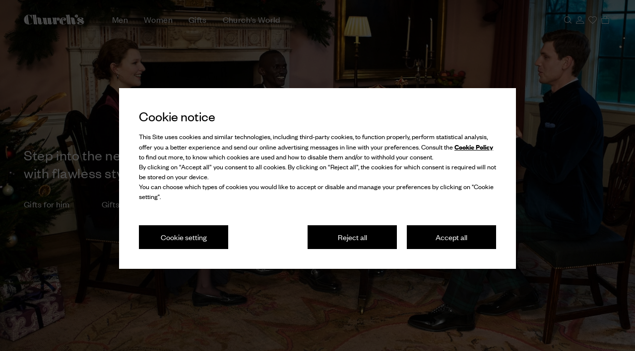

--- FILE ---
content_type: text/css
request_url: https://www.prada.com/omnichannelwebchatblob/assets/index-D8enm5cX.css
body_size: 3572
content:
@font-face{font-family:Founders Grotesk;src:local("Founders Grotesk"),url("./assets/fonts/Founders Grotesk - Regular.otf") format("opentype")}@font-face{font-family:Founders Grotesk;font-weight:700;src:local("Founders Grotesk"),url("./assets/fonts/Founders Grotesk - Bold.otf") format("opentype")}@font-face{font-family:Founders Grotesk;font-style:italic;src:local("Founders Grotesk"),url("./assets/fonts/Founders Grotesk - Regular Italic.otf") format("opentype")}@font-face{font-family:Founders Grotesk;font-weight:500;src:local("Founders Grotesk"),url("./assets/fonts/Founders Grotesk - Medium.otf") format("opentype")}@font-face{font-family:GT America;src:local("GT America"),url(./GT-America-Standard-Regular-7bx3KFBf.ttf) format("truetype")}@font-face{font-family:GT America;font-weight:500;src:local("GT America"),url(./GT-America-Standard-Medium-CfPbK8Db.ttf) format("truetype")}@font-face{font-family:Work Sans;font-weight:300;src:local("Work Sans"),url(./WorkSans-Light-CzfBXrmp.ttf) format("truetype")}@font-face{font-family:Work Sans;font-weight:400;src:local("Work Sans"),url(./WorkSans-Regular-D9vza_NQ.ttf) format("truetype")}@font-face{font-family:Work Sans;font-weight:500;src:local("Work Sans"),url(./WorkSans-Medium-BfOO1d3S.ttf) format("truetype")}@font-face{font-family:Work Sans;font-weight:600;src:local("Work Sans"),url(./WorkSans-SemiBold-C4VGX4gp.ttf) format("truetype")}@font-face{font-family:Work Sans;font-weight:700;src:local("Work Sans"),url(./WorkSans-Bold-Dc4-wOG5.ttf) format("truetype")}@font-face{font-family:Montserrat;font-weight:300;src:local("Montserrat"),url(./Montserrat-Light-TB_LzVyX.ttf) format("truetype")}@font-face{font-family:Montserrat;font-weight:400;src:local("Montserrat"),url(./Montserrat-Regular-ZgHWWV9l.ttf) format("truetype")}@font-face{font-family:Montserrat;font-weight:500;src:local("Montserrat"),url(./Montserrat-Medium-Ds2UJjsS.ttf) format("truetype")}@font-face{font-family:Montserrat;font-weight:600;src:local("Montserrat"),url(./Montserrat-SemiBold-BTO_vuRO.ttf) format("truetype")}@font-face{font-family:Montserrat;font-weight:700;src:local("Montserrat"),url(./Montserrat-Bold-CPpXCxkU.ttf) format("truetype")}@font-face{font-family:Almarai;font-weight:300;src:local("Almarai"),url(./Almarai-Light-B0VA4GyD.ttf) format("truetype")}@font-face{font-family:Almarai;font-weight:400;src:local("Almarai"),url(./Almarai-Regular-WnQi60cB.ttf) format("truetype")}@font-face{font-family:Almarai;font-weight:700;src:local("Almarai"),url(./Almarai-Bold-BQ-aR_D5.ttf) format("truetype")}body{margin:0;-webkit-font-smoothing:antialiased;-moz-osx-font-smoothing:grayscale}.webchat_widget_webview_mobile{-ms-overflow-style:none;scrollbar-width:none}.webchat_widget_webview_mobile::-webkit-scrollbar{display:none}.webchat_overlay{position:absolute;top:0;left:0;width:100%;height:100%;z-index:100;display:flex;flex-direction:column;align-items:center;justify-content:center;padding:20px}.webchat_overlay span{font-size:16px;line-height:28px;white-space:pre-line;text-align:center}.overlayConfirmButton{font-size:14px;line-height:18px;font-weight:500;padding:10px;min-height:42px;min-width:180px;margin-top:20px;margin-left:16px;margin-right:16px;cursor:pointer;display:flex;align-items:center;justify-content:center}.overlayCancelButton{font-size:14px;line-height:20px;font-weight:500;cursor:pointer}.overlayCancelOutlinedButton{font-size:14px;line-height:20px;font-weight:500;cursor:pointer;text-underline-offset:1px;padding:10px;min-height:42px;min-width:180px;margin-left:16px;margin-right:16px;display:flex;align-items:center;justify-content:center}.webchat_postChatSurvey_textArea{border:none;border-radius:15px;width:100%;resize:none}.webchat_surveyContainer{width:100%;display:flex;flex-direction:column;align-items:center;justify-content:center}.webchat_surveyContainer_ratingContainer{width:100%;display:flex;flex-direction:column;align-items:center}.webchat_surveyContainer_ratingQuestion{line-height:16px;text-align:center;margin-bottom:30px}.webchat_postChatSurvey_ratingStar{width:25px;height:24px;margin-right:20px}.webchat_postChatSurvey_ratingStar:last-of-type{margin-right:0}.webchat_surveyContainer_addComment{margin-top:40px;line-height:16px;font-weight:500;padding-bottom:4px;text-transform:uppercase;cursor:pointer}.webchat_surveyContainer_commentContainer{margin-top:30px;width:100%}.webchat_surveyContainer_buttonsContainer{width:100%;display:flex;align-items:center}.webchat_surveyContainer_buttonsContainer_delete{line-height:16px;font-weight:500;padding-bottom:4px;text-transform:uppercase;cursor:pointer}.webchat_surveyContainer_buttonsContainer_send{width:160px;height:42px;line-height:16px;display:flex;align-items:center;justify-content:center;text-transform:uppercase;cursor:pointer}.webchat_surveyContainer_thankYou{display:inline-block;text-align:center}.webchat_chatContainer{width:100%;z-index:11;overflow:hidden;display:flex;flex-direction:column;flex:1}.webchat_postChatSurvey_textArea::-webkit-input-placeholder{color:#000!important}.webchat_postChatSurvey_textArea:-moz-placeholder{color:#000!important}.webchat_postChatSurvey_textArea::-moz-placeholder{color:#000!important}.webchat_postChatSurvey_textArea:-ms-input-placeholder{color:#000!important}.webchat_postChatSurvey_textArea::placeholder{color:#000!important}.webchat_chatContainer div::-webkit-scrollbar,.webchat_postChatSurvey_textArea::-webkit-scrollbar{width:14px}.webchat_chatContainer div::-webkit-scrollbar-thumb,.webchat_postChatSurvey_textArea::-webkit-scrollbar-thumb{border:5px solid rgba(0,0,0,0);background-clip:padding-box;border-radius:50px;background-color:#000}.webchat_chatContainer>div>div:nth-child(2){height:auto!important;border-top:none}.webchat_operatoreTyping_bubble{width:60px;margin:10px 12px 20px;display:flex;align-items:center;justify-content:center}.webchat_operatoreTyping_bubble div{height:6px;width:6px;border-radius:3px;float:left;margin:0 2px;background:#ffffff4d}.webchat_operatoreTyping_bubble .webchat_typing_ball1{z-index:1;animation:bounce 1.55s infinite ease-in-out;-moz-animation:bounce 1.55s infinite ease-in-out;-webkit-animation:bounce 1.55s infinite ease-in-out}.webchat_operatoreTyping_bubble .webchat_typing_ball2{animation:bounce 1.55s infinite ease-in-out;-moz-animation:bounce 1.55s infinite ease-in-out;-webkit-animation:bounce 1.55s infinite ease-in-out;-webkit-animation-delay:.1s;animation-delay:.1s}.webchat_operatoreTyping_bubble .webchat_typing_ball3{animation:bounce 1.55s infinite ease-in-out;-moz-animation:bounce 1.55s infinite ease-in-out;-webkit-animation:bounce 1.55s infinite ease-in-out;-webkit-animation-delay:.15s;animation-delay:.15s}@keyframes bounce{0%,15%{transform:translate(0)}50%{transform:translateY(-3px);background:#fff}85%,to{transform:translate(0)}}@-moz-keyframes bounce{0%,15%{-moz-transform:translate(0,0)}50%{-moz-transform:translate(0,-3px);background:#fff}85%,to{-moz-transform:translate(0,0)}}@-webkit-keyframes bounce{0%,15%{-webkit-transform:translate(0,0)}40%,50%{-webkit-transform:translate(0,-3px);background:#fff}85%,to{-webkit-transform:translate(0,0)}}.webchat_chatNotification{position:absolute;top:47px;left:0;width:100%;z-index:18;display:flex;justify-content:center;align-items:center;text-align:center;font-size:14px;line-height:18px;animation:appearFromTop ease .3s;padding:12px 28px}@keyframes appearFromTop{0%{top:-13px}to{top:47px}}@-moz-keyframes appearFromTop{0%{top:-13px}to{top:47px}}@-webkit-keyframes appearFromTop{0%{top:-13px}to{top:47px}}@-o-keyframes appearFromTop{0%{top:-13px}to{top:47px}}@-ms-keyframes appearFromTop{0%{top:-13px}to{top:47px}}.webchat_chatNotification_disappearing{animation:disappearFromBottom ease .3s}@keyframes disappearFromBottom{0%{top:47px}to{top:-13px}}@-moz-keyframes disappearFromBottom{0%{top:47px}to{top:-13px}}@-webkit-keyframes disappearFromBottom{0%{top:47px}to{top:-13px}}@-o-keyframes disappearFromBottom{0%{top:47px}to{top:-13px}}@-ms-keyframes disappearFromBottom{0%{top:47px}to{top:-13px}}.webchat_floatingButton,.webchat_floatingButton *{box-sizing:border-box}.webchat_floatingButton{position:fixed;z-index:10;right:4px;top:4px;box-shadow:0 2px 4px #0000000d,0 0 4px #00000040;line-height:15px;display:flex;align-items:center;cursor:pointer}.webchat_floatingButton_label{margin-left:7px}.webchat_floatingButton_subContainer{flex:1;height:100%;display:flex;align-items:center}.webchat_floatingButton_close{display:flex;align-items:center;justify-content:center;height:23px;width:23px;margin-left:19px}.webchat_floatingButton:hover{background-color:#333}.webchat_composer{display:flex;width:100%;height:100%;align-items:center}.webchat_inputMessage{resize:none;border-radius:20px;outline:none;border:none;box-shadow:none;width:auto;flex-grow:1;margin-right:10px;margin-left:7px;overflow:hidden}.webchat_sendButton{display:flex;align-items:center;justify-content:center;border-radius:18px;outline:none;border:none;box-shadow:none}.webchat_inputToolbar{height:66px;width:100%;display:flex;align-items:center;justify-content:space-between;border-top-width:1px}.lightbox-overlay{position:absolute;border-top-left-radius:5px;border-top-right-radius:5px;top:0;left:0;width:100%;height:100%;background-color:#000;display:flex;justify-content:center;align-items:center;z-index:50}.lightbox-container{border-top-left-radius:5px;border-top-right-radius:5px;position:relative;max-width:100%;max-height:100%;width:100%;height:100%}.lightbox-toolbar{border-top-left-radius:5px;border-top-right-radius:5px;position:absolute;top:0;left:0;background-color:#000;height:50px;width:100%;display:flex;flex-direction:row;justify-content:flex-end;align-items:center;padding:0 15px;z-index:51}.lightbox-toolbar-button{color:#fff;font-weight:700;width:30px;height:30px;display:flex;justify-content:center;align-items:center;cursor:pointer;border-radius:4px}.lightbox-close{background:url([data-uri]) no-repeat center}.lightbox-zoom-in{background:url([data-uri]) no-repeat center}.lightbox-zoom-out{background:url([data-uri]) no-repeat center}.lightbox-content{position:absolute;top:50px;left:0;display:flex;justify-content:center;align-items:center;width:100%;height:calc(100% - 50px);overflow:hidden}.lightbox-image{width:100%;height:100%;transform-origin:center center;object-fit:contain}.lightbox-nav{position:absolute;border:none;color:#000;font-size:24px;font-weight:700;cursor:pointer;outline:none;height:40px;width:40px;border-radius:50%;display:flex;align-items:center;justify-content:center;transition:background-color .2s;z-index:10;top:50%;transform:translateY(-50%);opacity:.7}.lightbox-nav:hover{opacity:1}.lightbox-prev{left:15px;background:#fffc url([data-uri]) no-repeat center}.lightbox-next{right:15px;background:#fffc url([data-uri]) no-repeat center}@media (max-width: 768px){.lightbox-prev{left:10px}.lightbox-next{right:10px}}@media (max-width: 480px){.lightbox-prev{left:8px}.lightbox-next{right:8px}}.webchat_messagesContainer{display:flex;flex-direction:column-reverse;flex:1;overflow-y:auto;box-sizing:border-box}.webchat_privacyNoticeContainer{width:100%;height:100%}.webchat_privacyNoticeContainer span{pointer-events:none}.webchat_privacyNoticeContainer span a{pointer-events:auto;transition:color .25s}.webchat_privacyNoticeContainer span a:hover{color:#000!important}.webchat_header{position:relative;z-index:20;height:47px;width:100%;display:flex;align-items:center;justify-content:space-between;border-top-left-radius:5px;border-top-right-radius:5px}.webchat_header_titleLogoContainer{margin-left:12px;height:100%;display:flex;align-items:center}.webchat_chatTitle{line-height:18px;margin-left:10px}.webchat_header_buttonsContainer{display:flex;align-items:center;height:100%!important;margin-right:17px}.webchat_header_minimize{width:25px;height:25px;cursor:pointer;display:flex;justify-content:center;align-items:center}.webchat_header_close{width:25px;height:25px;cursor:pointer;margin-left:9px;display:flex;justify-content:center;align-items:center}.webchat_widgetContainer,.webchat_widgetContainer *{box-sizing:border-box}.webchat_widgetContainer textarea:focus,.webchat_widgetContainer input:focus{outline:none}.webchat_widgetContainer{position:fixed;z-index:11;right:0;bottom:0;width:300px;height:400px;display:flex;flex-direction:column;box-shadow:0 4px 4px #00000040;border-top-left-radius:5px;border-top-right-radius:5px;margin-left:4px;margin-right:4px}.webchat_widgetContainer textarea::-webkit-input-placeholder{color:#000}.webchat_widgetContainer textarea:-moz-placeholder{color:#000}.webchat_widgetContainer textarea::-moz-placeholder{color:#000}.webchat_widgetContainer textarea:-ms-input-placeholder{color:#000}.webchat_widgetContainer textarea::placeholder{color:#000}


--- FILE ---
content_type: text/javascript; charset=utf-8
request_url: https://cdc.church-footwear.com/accounts.webSdkBootstrap?apiKey=4_d3XaNbaSuPQZ-KGlC7MUiA&pageURL=https%3A%2F%2Fwww.church-footwear.com%2Fus%2Fen.html&sdk=js_latest&sdkBuild=18305&format=json
body_size: 424
content:
{
  "callId": "019b78345c747e0bafd15a4e17e81817",
  "errorCode": 0,
  "apiVersion": 2,
  "statusCode": 200,
  "statusReason": "OK",
  "time": "2026-01-01T06:17:36.126Z",
  "hasGmid": "ver4"
}

--- FILE ---
content_type: application/javascript
request_url: https://www.prada.com/GxyLA/Am/Tb/9baU/1gxjAAC/1JYwwDpLrwJffL/URFBPSwC/V0gUeT/cjFGQB
body_size: 162398
content:
(function(){if(typeof Array.prototype.entries!=='function'){Object.defineProperty(Array.prototype,'entries',{value:function(){var index=0;const array=this;return {next:function(){if(index<array.length){return {value:[index,array[index++]],done:false};}else{return {done:true};}},[Symbol.iterator]:function(){return this;}};},writable:true,configurable:true});}}());(function(){Cp();n85();vC5();var DB=function Fm(JJ,zh){var BQ=Fm;while(JJ!=OW){switch(JJ){case Jd:{return [kQ,YM,kD(Vg),SU,kD(Bh),kD(Bh),BG,p4,kD(GP),RG,kD(kQ),Bh,kD(Bh),BG,p4,kQ,kD(BG),xQ,kD(OJ),IB,LQ,OG,kD(IB),kD(LQ),kD(HU),TU,kD(EQ),IG,kD(SU),EQ,kD(HU),kD(LQ),kD(HU),Vg,kD(Bh),W4,Rg,kD(F8),kD(p4),LQ,kD(zB),OG,dh,kD(YM),p4,kD(OJ),kD(GU),h8,kD(Rg),BG,p4,YV,kD(Vg),kD(p4),Bh,kD(TB),WB,HU,kD(Bh),kD(pn),s8,YB,BG,kD(EQ),kD(Yf),DD,dh,xQ,LQ,IG,kD(IG),Bh,YM,DD,kD(dh),kD(F8),kD(gU),kD(IB),kD(HU),kD(IB),YM,dh,LQ,dh,kD(OJ),kD(fM),BU,kD(BG),kD(YM),TU,BG,kD(Yz),k8,kD(dh),xQ,dh,kD(Vg),kD(JG),kR,LQ,kD(BU),kD(kQ),OJ,dh,kD(F8),kD(kQ),kD(OJ),nV,kD(F8),kD(kQ),kD(gG),kQ,HU,OJ,kD(p4),kD(F8),Vg,kD(Bh),dh,kD(IB),kD(LQ),Bh,kD(GU),RG,p4,kD(LQ),kD(Bh),k8,kD(LQ),kD(BG),kD(p4),kD(Yz),IG,kD(LQ),kQ,kD(F8),YM,kD(kQ),Rg,kD(EQ),jm,kD(IG),Rg,kD(F8),kD(OG),tM,kD(OJ),kD(YM),SU,kD(IB),xQ,kD(F8),BG,kD(YM),IG,kD(IB),kD(HU),kD(JG),zB,kD(IB),kD(YM),kD(HU),TU,kD(p4),F8,kD(dh),p4,kD(SU),dh,YM,OJ,kD(jm),Rg,LQ,k8,xQ,kD(Zg),YB,dh,OJ,IB,kD(YB),k8,F8,OJ,kD(TU),p4,kD(OJ),xQ,mJ,kD(dh),kD(DG),OG,[xQ],MQ,Bh,kD(LQ),OJ,kD(Xg),FP,kD(F8),k8,OJ,kD(IB),kD(HU),kD(CB),Kh,kD(Kh),Um,LQ,[xQ],Lm,kD(WB),YM,BG,kD(Yz),kD(A8),lR,TU,kD(Yz),kD(GU),kD(Rg),F8,kD(TU),YM,kD(LQ),kD(TB),jm,EQ,kD(EQ),k8,QJ,jm,kD(k8),xQ,kD(YM),kD(F8),FB,EQ,kD(Vg),kD(OV),k8,kQ,kD(BG),HU,kD(dh),OJ,kQ,Bh,kD(jm),kD(On),OG,kD(YM),OJ,OJ,Bh,vM,On,kD(Bh),kD(Yf),Rg,kD(jm),lR,kD(lR),k8,p4,GU,kD(LQ),kD(OG),LD,kD(DD),Fd,kD(h8),kD(IB),kD(p4),p4,tV,kD(jm),TU,p4,kD(Yz),IB,kD(Bh),kD(Bh),kR,kD(kQ),kD(bB),OV,jm,kD(zB),Zg,kD(IG),kD(YM),QJ,kD(kQ),WB,kD(jm),kD(QJ),kD(Vg),rG,kD(kB),kQ];}break;case Ix:{var JV=zJ[cn];var WM=b8(JV.length,OJ);JJ=OS;}break;case dK:{JJ-=Xc;return JP(XY,[qd]);}break;case OO:{JJ=OW;return [[kD(EQ),BG,dh,kD(HU),IB],[kD(YM),p4,kD(OJ)],[xQ,xQ,xQ],[kD(IB),kD(LQ),OJ,Vg],[],[],[QJ,jm,kD(jm)]];}break;case OS:{JJ+=kp;if(MJ(WM,xQ)){do{var hU=Qg(b8(Kf(WM,jB),XU[b8(XU.length,OJ)]),RV.length);var j4=rg(JV,WM);var j8=rg(RV,hU);qd+=Uw(I5,[p1(Lq(bk(j4),bk(j8)),Lq(j4,j8))]);WM--;}while(MJ(WM,xQ));}}break;case Z3:{JJ=OW;n9=[[kD(BG),HU,kD(HU),YM,kD(YM),F8,kD(Rg),kD(pn)],[],[],[],[]];}break;case jY:{JJ=c3;while(MJ(bw,xQ)){var Sl=Qg(b8(Kf(bw,Fb),XU[b8(XU.length,OJ)]),RF.length);var tT=rg(Sw,bw);var r7=rg(RF,Sl);xZ+=Uw(I5,[p1(bk(p1(tT,r7)),Lq(tT,r7))]);bw--;}}break;case c3:{JJ-=Fc;return Fm(md,[xZ]);}break;case QL:{var jB=zh[mC];JJ=Ix;var Yq=zh[j3];var cn=zh[R6];var RV=zJ[KA];var qd=Kf([],[]);}break;case QX:{var qA=zh[mC];var Fb=zh[j3];var RF=j7[PN];JJ+=S;var xZ=Kf([],[]);var Sw=j7[qA];var bw=b8(Sw.length,OJ);}break;case Xc:{for(var cH=xQ;Qr(cH,Iq.length);++cH){Eb()[Iq[cH]]=Iw(b8(cH,HU))?function(){return qF.apply(this,[qI,arguments]);}:function(){var It=Iq[cH];return function(KH,Ml,U7){var Tr=Ik.call(null,KH,Iw(Iw({})),U7);Eb()[It]=function(){return Tr;};return Tr;};}();}JJ-=Gc;}break;case BW:{return [rG,IB,kD(BG),kD(HU),BG,p4,kD(jm),jm,[OJ],kD(mJ),kD(JG),Um,kD(OJ),IB,LQ,kD(LQ),kD(Rg),Bh,YM,kD(vk),LQ,p4,kD(LQ),kD(EQ),Bh,LQ,kQ,kD(Rg),kD(LQ),k8,kD(h8),tM,kD(OJ),p4,kD(k8),jm,kD(HU),HU,kD(dh),LQ,On,TB,kD(k8),HU,Bh,kD(Bh),kD(MQ),q9,kD(LQ),YM,xQ,kD(jb),V9,OJ,kD(jm),LQ,Bh,kD(vk),V9,kD(TU),Rg,kD(WB),kD(pn),pn,jm,kD(WB),LQ,xQ,kD(OJ),OJ,kD(OJ),OJ,kD(dh),xQ,OJ,BG,Vg,kD(YM),kQ,kD(HU),BG,p4,kD(rG),Fd,[IB],kD(rG),bB,[xQ],kD(IB),TU,OJ,kD(kF),GP,kD(kQ),kD(YM),Rg,[OJ],dh,[xQ],kD(kF),[p4],kD(LQ),jm,kD(Rg),dh,kD(On),vM,kD(LQ),kD(Vg),Bh,dh,kD(YB),jm,Vg,HU,kD(Yz),EQ,OJ,TU,kD(DG),kR,IB,kD(LQ),OJ,kD(k8),kD(OJ),tM,kD(OJ),dh,OJ,kD(LQ),IB,kD(SU),Rg,kD(dh),IB,kD(YM),F8,kD(Vg),BG,IB,kD(dh),kD(Vg),F8,kD(YM),LQ,kD(LQ),k8,kD(fM),WB,HU,kD(Bh),WB,kD(YM),kD(OJ),kD(BG),kD(IG),TB,xQ,F8,kD(EQ),k8,kD(k8),p4,kD(LQ),OJ,BG,kD(Vg),SU,kD(LQ),IB,dh,kD(F8),YM,xQ,F8,kD(RN),Zg,kD(Vg),kD(F8),kD(HU),IB,WB,kD(OV),W4,kD(jm),jm,kD(k8),LQ,p4,kD(LQ),kD(EQ),kD(zB),OG,kQ,kD(Rg),kD(W4),[p4],kD(WB),p4,BG,kD(LQ),YM,xQ,kD(YB),zB,kD(kQ),F8,p4,kD(dh),kD(LQ),kD(YM),OJ,IB,kQ,kQ,kD(Bh),kQ,kD(OJ),kD(BG),p4,kD(OV),On,F8,kD(dh),kQ,dh,kD(BG),kD(YM),jm,[OJ],kD(zB),jm,kD(HU),SU,kD(HU),kD(kF),GU,kD(F8),OJ,TU,kD(kQ),kD(OJ),RN,xQ,kD(IB),kD(kQ),kD(HU),F8,kD(HU),HU,kD(Bh),kD(Rg),BU,kD(BG),kD(YM),EQ,GP,xQ,kD(HU),kD(kQ),kD(WB),Rg,zB,kD(OV),SU,k8,OJ,kD(dh),Yz,kD(Rg),F8,kD(TU),k8,kD(TB),p4,kD(JZ),HU,kD(LQ),kQ,p4,kD(LQ),kD(Bh),k8,kD(LQ),kD(BG),kD(p4),kD(OG),k8,kD(kQ),BU,kD(Bh),p4,[IB],kD(YB),YM,YM,OJ,kD(IB),jm,kD(EQ),Rg,kD(jm),kD(Vg),SU,kQ,kD(kQ),BG,kD(dh),Vg,kD(Bh),kD(EQ),kD(IG),kD(dh),OJ,JG,kD(F8),jm,kD(LQ),Vg,IB,kD(EQ),OJ,F8,kD(JG),kR,kD(p4),p4,xQ,kD(TU),kD(TU),kD(zB),kD(kQ),DG,[LQ],xQ,xQ,p4,kD(OV),On,TB,kD(YV),LD,p4,kD(SU),dh,kD(zB),DG,kD(p4),dh,p4,kD(OJ),kR,BG,kD(BG),F8,kD(Rg),jm,kD(dh),IB,kD(LQ),k8,kD(q9),LQ,LQ,k8,kD(F8),kD(HU),jm,kD(k8),kD(fM),RG,kD(kQ),Bh,kD(Bh),BG,p4,kD(kQ),kD(IB),kD(YM),HU,kD(Bh),kD(YM),WB,kD(OJ),kD(BG)];}break;case VO:{JJ+=x0;while(Qr(QZ,Rw.length)){var q7=rg(Rw,QZ);var Zv=rg(ZT.NI,OH++);Jq+=Uw(I5,[p1(bk(p1(q7,Zv)),Lq(q7,Zv))]);QZ++;}}break;case X3:{var Iq=zh[mC];JJ+=U6;sl(Iq[xQ]);}break;case Ip:{JJ=OW;rZ=[kD(LQ),kD(EQ),F8,kD(h8),OV,kD(LQ),BG,p4,[f7],LQ,YM,kD(h8),BU,xQ,kD(BG),F8,kD(DG),Yz,k8,kD(F8),xQ,BG,kD(WB),RN,xQ,kD(IB),IB,kD(IB),jm,kD(jm),kD(LQ),k8,kD(GF),s8,kD(IB),Bh,kD(HU),kD(EQ),F8,Vg,kD(IB),xQ,kD(kQ),kD(LQ),Rg,kD(W4),SU,kQ,kD(kQ),BG,kD(dh),Vg,kD(Bh),kD(GU),[R9],BU,Bh,kD(WB),YM,kD(IB),kD(dh),kD(W4),BU,kD(kQ),Rg,kD(Rg),LQ,Rg,kD(k8),F8,kD(RN),RN,xQ,kD(IB),IB,BG,kD(YM),Vg,kD(YM),OJ,kD(Bh),kD(LQ),kQ,kD(SU),kD(IB),LQ,EQ,kD(BG),F8,kD(Rg),F8,kD(JG),fM,kD(LQ),RN,xQ,kD(IB),IB,kD(FP),pn,jm,kD(HU),kD(LQ),kD(Rg),LQ,Rg,kD(YM),dh,kD(kQ),kD(rG),Mr,kD(F8),HU,k8,kD(LQ),kD(Yz),kD(LQ),jm,[HU],kD(CB),vk,kD(p4),On,kD(p4),kD(pn),xQ,OJ,On,OJ,lR,kD(WB),k8,[xQ],kD(CB),Xg,kD(jb),nV,kD(Vr),FP,kD(BG),[OJ],kD(CB),Xg,kD(A8),kD(LD),tV,k8,[xQ],kD(jb),LD,xQ,A8,[IG],TU,kD(BG),kD(bB),FB,[A8],kD(bB),xQ,kD(HU),HZ,p4,kD(Vg),kD(YM),F8,kD(IB),kD(nV),LD,xQ,A8,[IG],TU,kD(BG),kD(bB),FB,[A8],kD(B9),ds,YM,kD(k8),[Rg],kD(FB),RG,k8,[xQ],[BU],kD(BG),[OJ],kD(CB),Xg,[IG],TU,kD(BG),kD(bB),Xg,BG,kD(q9),tM,k8,[xQ],[BU],kD(BG),[OJ],kD(CB),Xg,kD(CB),xQ,kD(HU),tV,k8,[xQ],kD(jb),LD,xQ,A8,[IG],TU,kD(BG),kD(bB),FB,[A8],kD(bB),xQ,CB,kD(bB),zl,[RG],kD(zl),xQ,xQ,IG,[A8],kD(bB),xQ,CB,kD(V9),YB,xQ,IG,[A8],kD(B9),[jm],kD(OV),kD(QJ),HZ,p4,kD(Vg),kD(YM),F8,kD(IB),kD(nV),zB,Yf,[IG],TU,kD(BG),kD(bB),Xg,BG,kD(HZ),FN,kD(jb),nV,kD(Vr),Xg,kD(TB),k8,[xQ],kD(CB),FP,kD(nV),OJ,FP,kD(LZ),V9,kD(LQ),kD(EQ),kD(pn),V9,OJ,kD(LQ),kD(BG),kD(p4),Rg,kD(FP),SF,A8,kD(zl),GU,k8,[xQ],kD(bB),OJ,FP,kD(BG),[OJ],kD(CB),pn,zB,kD(JZ),ds,[Vg],pn,kD(gG),B9,LQ,kD(HZ),JZ,kD(h8),SU,jm,Bh,kD(dh),kD(LQ),Rg,kD(bB),[jm],kD(rw),q9,kD(GF),h8,kD(kB),Yf,kD(kQ),SU,kD(YV),gG,kD(BG),kD(kR),[Jb],kD(MQ),lR,kD(tM),SU,jm,Bh,kD(dh),kD(LQ),Rg,kD(bB),LF,OJ,OJ,IB,dh,kD(BG),kD(WB),[Jb],IB,xQ,kD(IG),k8,[xQ],kD(bB),jb,[rG],kD(DD),FP,kD(kQ),kD(SF),TB,kD(WB),kD(fM),gG,kD(A8),FN,kD(WB),YM,BG,kD(Yz),zB,kD(HZ),zl,kD(YV),kD(LD),tV,k8,[xQ],kD(jb),LD,xQ,A8,[IG],TU,kD(BG),kD(bB),FB,[A8],kD(RN),On,[A8],kD(GF),Kh,LQ,kD(HZ),Vr,kD(GA),YV,kD(FB),ds,YM,kD(k8),[Rg],TU,xQ,[RH],GU,YM,kD(k8),[Rg],kD(Um),TU,A8,kD(OV),YV,kD(FB),FB,SU,p4,kD(YM),kD(YM),kD(JG),vM,kD(k8),[Rg],TU,xQ,[RH],W4,SU,p4,kD(YM),kD(YM),kD(JG),vM,kD(k8),[Rg],kD(Um),TU,kB,kD(GP),YV,kD(FB),bB,kD(dh),kD(YB),[DF],kD(jm),F8,p4,WB,xQ,[RH],mJ,kD(dh),kD(YB),[DF],kD(jm),F8,p4,kD(pn),SF,vM,k8,[xQ],kD(CB),bB,kD(B9),jb,[rG],kD(DD),FP,kD(BG),[OJ],kD(CB),GP,jm,Bh,kD(dh),kD(LQ),Rg,kD(bB),LF,OJ,OJ,IB,dh,kD(BG),kD(WB),[Jb],kD(HZ),jb,kD(FN),bB,kD(bB),[Um],vM,kD(rw),rw,BG,kQ,kD(Bh),kD(Bh),F8,kD(Rg),OJ,TU,kD(kQ),[XF],kD(HU),A8,Vg,kD(OJ),kD(Bh),IB,kD(LQ),EQ,kD(IB),kD(Rg),OJ,TU,kD(kQ),[XF],kD(HU),vk,kD(dh),kD(BG),YM,kD(jm),OJ,TU,kD(kQ),[XF],[Ht],FN,kD(SF),TB,kD(WB),fM,kD(BG),kD(LQ),kQ,LQ,kD(WB),kD(B9),V9,LQ,kD(HZ),kD(TU),xQ,kQ,Xg,[vk],kD(WB),kD(GU),GU,k8,[xQ],kD(bB),jb,[rG],kD(DD),FP,kD(BG),[OJ],kD(CB),Xg,kD(SF),TB,kD(WB),kD(fM),gG,zB,xQ,kD(TB),k8,[xQ],kD(CB),V9,kD(vk),jb,[rG],kD(rw),JZ,kD(pn),[YM],Mr,kD(GF),zl,kD(jb),xQ,jb,kD(tV),[jm],kD(pn),Vr,dh,dh,OJ,kD(jm),F8,kD(YM),LQ,TU,kD(BG),kD(bB),Lm,kD(A8),FB,kD(GA),DD,kD(nV),zl,kD(YV),SU,jm,Bh,kD(dh),kD(LQ),Rg,kD(bB),zl,k8,kD(F8),kD(HU),jm,kD(k8),kD(lR),rG,kD(Kh),[jm],kD(DD),IB,Vr,kD(GA),[LZ],nV,kD(JZ),bB,EQ,xQ,kD(W4),LQ,kD(mJ),SU,A8,[OJ],kD(CB),Vr,kD(Kh),rw,kD(zl),kD(TU),lR,TU,dh,Bh,kD(kQ),kD(HU),kD(p4),kD(q9),TU,[Um],SU,kD(YV),jb,kD(FN),rw,kD(rw),Vr,kD(jb),Xg,kD(Xg),IB,zl,YB,kD(TB),k8,[xQ],kD(CB),FN,kD(kB),jb,[rG],kD(DD),FP,kD(kQ),kD(LQ),kQ,LQ,kD(BG),[OJ],F8,kD(kQ),[IG],kD(vM),kD(zB),jb,OJ,IB,kD(dh),kD(Vg),YM,kD(nV),TU,zl,Rg,kD(YM),kD(RN),Yf,kD(bB),[RN],nV,kD(bB),rw,kD(DD),Xg,xQ,[vk],kD(BG),[OJ],F8,kD(kQ),[IG],kD(vM),kD(zB),FP,kD(Vg),TU,kD(IB),Bh,kD(Gl),TU,zl,Rg,kD(YM),kD(RN),Yf,BG,xQ,xQ,kD(zB),kD(A8),Vr,kD(dh),kD(Rg),k8,kD(FB),LF,kD(GA),ds,[Vg],Um,kD(FB),B9,LQ,kD(JZ),vM,k8,[xQ],kD(CB),Lm,kD(CB),OJ,FP,LQ,kD(TB),k8,[xQ],kD(CB),LZ,kD(HZ),OJ,FP,LQ,kD(TB),k8,[xQ],kD(CB),tV,kD(DD),OJ,FP,LQ,kD(kQ),[Vg],rG,kD(gU),B9,LQ,kD(JZ),vM,kD(B9),Fd,kD(ds),Vr,kD(Vr),kD(HU),B9,k8,[xQ],kD(bB),OJ,FP,kD(BG),[OJ],kD(CB),Xg,kD(Vg),OJ,TU,TU,kD(Xg),xQ,SU,ds,[Vg],MQ,kD(s8),SU,jm,Bh,kD(dh),kD(LQ),Rg,kD(bB),rw,kD(LQ),k8,kD(YV),OG,kD(IB),dh,kD(dh),dh,[IG],kD(IG),TB,kD(Yf),vk,kD(Yf),s8,kD(rG),xQ,rG,kD(pn),pn,kD(pn),OV,kD(OV),FB,LQ,kD(mJ),xQ,xQ,SU,DD,kD(HZ),xQ,HZ,kD(Lm),YB,xQ,h8,kD(FN),xQ,Vr,kD(Kh),[RN],Mr,kD(vk),Vr,kD(jb),kD(IB),xQ,LQ,Fd,kD(gU),Yf,kD(CB),SU,ds,[Vg],JZ,kD(BU),RG,kD(LF),[jm],kD(gG),rw,kD(FN),[jm],kD(gG),SU,jm,Bh,kD(dh),kD(LQ),Rg,kD(bB),zl,k8,kD(F8),kD(HU),jm,kD(k8),kD(lR),Fd,kD(B9),SU,vM,k8,[xQ],kD(CB),BU,kD(QJ),jb,kD(vk),FP,kD(fM),kD(rw),jb,kD(BG),jm,kD(HU),kD(FP),TU,kD(TU),FP,kD(Vg),TU,kD(IB),Bh,kD(Gl),TU,kD(TU),Um,[OJ],kD(jb),ds,kD(GP),GA,BG,IB,kD(RN),YB,LQ,dh,kD(kB),xQ,B9,k8,[xQ],kD(bB),nV,kD(Vr),FP,kD(WB),kD(B9),jb,kD(FN),bB,kD(bB),kD(HU),B9,k8,[xQ],[BU],kD(BG),[OJ],kD(CB),Xg,kD(Vg),OJ,TU,kD(pn),h8,TU,dh,Bh,kD(kQ),kD(HU),kD(p4),kD(lR),nV,kD(bB),FN,kD(vk),[Jl],[Jl],Xg,kD(TB),k8,[xQ],kD(CB),Jb,kD(Um),nV,kD(bB),rw,kD(DD),FP,kD(WB),k8,[xQ],kD(CB),CB,kD(bB),Kh,[kN],kD(Vr),A8,kD(Yf),[YM],jb,kD(GP),vM,kD(kB),nV,kD(TB),EQ,kD(Vg),kD(h8),bB,kD(bB),zl,kD(GA),SU,[h8],kD(p4),FP,kD(Vg),TU,kD(IB),Bh,kD(Gl),kD(OJ),YB,xQ,GP,kD(B9),bB,[IG],kD(DD),[YM],bB,kD(GU),GP,kD(B9),[Zg],kD(ds),rG,kD(LF),GU,kD(GA),FN,kD(WB),YM,BG,kD(Yz),kD(gU),A8,[OJ],kD(CB),V9,kD(MQ),xQ,kD(HU),MQ,kD(F8),Bh,kD(dh),kD(LQ),Rg,kD(FP),LD,xQ,A8,kD(jb),vk,kD(nV),kD(IB),xQ,Vr,kD(Kh),[RN],vk,kD(rG),kD(TU),lR,xQ,LQ,IG,kD(IG),Bh,YM,kD(FP),kQ,IG,OV,kD(A8),[Bs],kD(lR),vk,kD(pn),h8,xQ,LQ,IG,kD(IG),Bh,YM,kD(vk),dh,bB,kD(Vg),kD(IB),BG,kD(bB),xQ,B9,k8,[xQ],[BU],kD(F8),kD(bB),kD(p4),jb,kD(BG),jm,kD(HU),kD(FP),TU,FN,kD(FN),Vr,kD(Vr),A8,kD(Yf),Xg,kD(Xg),IB,kD(HU),B9,k8,[xQ],[BU],kD(F8),kD(bB),kD(p4),FP,kD(Vg),TU,kD(IB),Bh,kD(Gl),TU,FN,kD(FN),Vr,kD(Vr),A8,kD(Yf),[Jl],Rg,vM,kD(A8),[Bs],kD(lR),vk,kD(nV),dh,bB,kD(Vg),kD(IB),BG,kD(bB),xQ,B9,k8,[xQ],[BU],kD(WB),kD(GA),FN,kD(WB),YM,BG,kD(Yz),kD(gG),A8,kD(FN),Vr,kD(MQ),B9,kD(lR),Xg,kD(Xg),IB,kD(HU),B9,k8,[xQ],[BU],kD(BG),[OJ],kD(CB),CB,kD(bB),kD(p4),FP,kD(Vg),TU,kD(IB),Bh,kD(Gl),TU,FN,kD(FN),Vr,kD(Vr),A8,kD(Yf),[Jl],Xg,kD(JG),kD(ds),tV,kD(B9),[Zg],kD(B9),Xg,kD(kQ),[Vg],Kh,kD(OV),kF,kD(Kh),jb,kD(Vg),OJ,TU,kD(rG),kD(TU),lR,TU,dh,Bh,kD(kQ),kD(HU),kD(p4),kD(q9),TU,[Um],tM,k8,[xQ],kD(bB),jb,kD(FN),bB,kD(Vr),FP,kD(WB),k8,[xQ],kD(CB),Mr,kD(rG),OJ,FP,kD(BG),[OJ],kD(CB),CB,kD(BG),SU,kD(WH),pn,kD(lR),xQ,B9,k8,[xQ],kD(bB),lR,kD(rw),q9,kD(bB),FP,kD(F8),kD(bB),jb,[rG],kD(rw),q9,kD(bB),[Jl],Xg,kD(YM),[OJ],kD(CB),Kh,kD(YV),YV,kD(OG),OG,kD(FB),bB,kD(Vg),kD(IB),BG,kD(bB),rG,kD(q9),q9,kD(bB),Rg,zl,kD(rG),OJ,Xg,xQ,kD(Xg),Xg,kD(TB),k8,[xQ],kD(CB),tM,kD(YV),jb,[rG],kD(DD),[YM],CB,kD(h8),kD(LD),[xN],kD(Rg),W4,kD(jm),Rg,LQ,kD(FP),SF,A8,[OJ],kD(CB),bB,k8,[xQ],kD(bB),[rN],[mJ],kD(p4),q9,jm,kD(jm),kD(LQ),SU,kD(OJ),kD(YM),dh,kD(kQ),kD(pn),[OV],h8,kD(pn),[Yf],CB,kD(BG),SU,kD(WH),BU,[Vr],BU,kR,BG,kD(BG),[Rg],kD(FP),Vr,TU,kD(V9),Kh,YM,p4,kD(F8),kD(HU),IB,WB,kD(LZ),FP,IB,kD(kQ),xQ,kD(dh),dh,kD(kQ),kD(pn),kQ,SU,[h8],kD(p4),Kh,Vg,kD(LQ),IB,kD(HU),kD(kQ),k8,kD(k8),kD(OJ),kD(JZ),[OV],h8,kD(pn),FP,[mJ],kD(p4),FP,kD(Vg),TU,kD(IB),Bh,kD(Gl),[OV],GF,kD(bB),[Yf],Vr,kD(kF),A8,[OJ],F8,kD(dh),kD(WB),YM,BG,kD(Yz),kD(vM),DD,kD(kQ),[GF],kD(HU),GA,YM,kD(OJ),kD(BG),[XF],MQ,xQ,kD(TB),BG,IB,kD(nV),lR,kD(A8),[On],kD(RG),GF,kD(q9),rw,kD(A8),[Zg],kD(gU),tM,kD(kF),xQ,kD(SU),[YM],Kh,kD(YV),gG,kD(A8),LF,OJ,kQ,kD(kQ),LQ,kD(p4),jm,kD(k8),kD(gU),[h8],rw,kD(GA),[YM],Gl,kD(GA),OG,kD(A8),rw,kD(zl),rw,kD(DD),SU,[h8],MQ,kD(jb),FP,[mJ],MQ,kD(GA),xQ,xQ,FB,kD(rG),Yf,Vg,kD(OJ),p4,kD(YM),dh,kQ,kD(Yz),kD(gU),A8,[OJ],kD(CB),Gl,Bh,xQ,kD(On),kD(IB),kD(B9),kD(p4),jb,kD(BG),jm,kD(HU),kD(FP),[OV],gG,kD(A8),[On],kD(ds),DD,kD(A8),pn,kD(EQ),BG,p4,kD(A8),gG,kD(A8),h8,On,kD(EQ),BG,p4,kD(A8),gG,kD(A8),[Zg],kD(tM),gU,kQ,kQ,kD(EQ),kD(pn),Vr,kD(IB),kD(B9),kD(p4),FP,kD(Vg),TU,kD(IB),Bh,kD(Gl),[OV],gG,kD(A8),[On],kD(ds),FP,[mJ],kD(p4),[xN],kD(Rg),W4,kD(jm),Rg,LQ,kD(FP),[OV],h8,kD(pn),[Yf],CB,kD(h8),kD(LD),Kh,Vg,kD(LQ),IB,kD(HU),kD(kQ),k8,kD(k8),kD(OJ),kD(JZ),TU,rw,kD(A8),[Zg],kD(tM),gU,kD(A8),LF,dh,TU,kD(IB),kD(k8),jm,kD(Rg),dh,kD(Zg),FB,kD(WB),LQ,YM,HU,[HU],kD(bB),lR,kD(A8),[Zg],kD(B9),Xg,[jv],kD(q9),Um,[OJ],kD(jb),[OV],gG,kD(A8),[On],kD(B9),xQ,Fd,kD(A8),FB,OJ,Yz,IB,kD(dh),HU,kD(jb),kD(p4),Um,[OJ],kD(jb),TU,rw,kD(A8),[Zg],kD(B9),SU,FB,kD(h8),kD(LD),q9,jm,kD(jm),kD(LQ),SU,kD(OJ),kD(YM),dh,kD(kQ),kD(pn),SF,ds,[Vg],q9,kD(OV),vM,kD(kB),jb,[rG],kD(DD),SU,[h8],kD(p4),jb,OJ,IB,kD(dh),kD(Vg),YM,kD(nV),[OV],OV,kD(zl),bB,[IG],kD(DD),FP,[mJ],bB,kD(h8),gG,kD(A8),[GA],kD(OV),kD(QJ),Kh,Vg,kD(LQ),IB,kD(HU),kD(kQ),k8,kD(k8),kD(OJ),kD(JZ),zB,kD(zB),[xN],kD(YM),Yz,kD(HU),kQ,kD(Bh),kD(JZ),TU,A8,kD(zl),[Zg],kD(gU),xQ,xQ,FB,kD(rG),Yf,Vg,kD(OJ),p4,kD(YM),dh,kQ,kD(Yz),kD(gU),A8,[OJ],F8,kD(dh),kD(WB),YM,BG,kD(Yz),kD(vM),GU,kD(zl),[Zg],kD(ds),GA,YM,kD(OJ),kD(BG),kD(vM),vM,kD(A8),[GA],zB,xQ,kD(Jl),FP,kD(Vg),TU,kD(IB),Bh,kD(Gl),[OV],OV,kD(zl),bB,[IG],kD(Fd),xQ,LQ,bB,kD(h8),kD(LD),Kh,Vg,kD(LQ),IB,kD(HU),kD(kQ),k8,kD(k8),kD(OJ),kD(JZ),TU,rw,kD(A8),[On],kD(RG),[bB],rw,kD(A8),[Zg],kD(gU),OV,kD(zl),[Zg],kD(B9),Xg,xQ,xQ,kD(TB),k8,[xQ],kD(CB),Fd,kD(A8),jb,kD(FN),bB,kD(Vr),[YM],pn,kD(gG),zl,kD(tV),[On],kD(GA),JZ,kD(h8),A8,kD(bB),ds,YM,kD(k8),[Rg],kD(TB),TU,kD(Bh),kD(OG),[h8],CB,kD(kQ),[GF],F8,xQ,xQ,h8,kD(pn),Vr,[OJ],kD(CB),FP,kD(tV),LF,OJ,kQ,kD(kQ),LQ,kD(p4),jm,kD(k8),[Xg],kD(kB),kD(TU),FP,kD(Vg),TU,kD(IB),Bh,kD(Gl),[OV],gG,kD(Fd),xQ,CB,kD(bB),ds,YM,kD(k8),[Rg],kD(tV),tV,[OJ],kD(FN),xQ,LQ,nV,kD(tV),[On],kD(RG),kD(LD),Um,[OJ],kD(jb),TU,bB,kD(tV),[Zg],kD(gU),rw,kD(kQ),[GF],kD(HU),FB,kD(A8),jb,kD(FN),bB,kD(Vr),IB,kD(TU),FP,kD(Vg),TU,kD(IB),Bh,kD(Gl),[OV],zl,kD(tV),[On],kD(ds),V9,xQ,kD(Bs),Um,[OJ],kD(jb),kD(OJ),YB,xQ,gG,kD(Fd),xQ,LQ,nV,kD(tV),[On],kD(RG),[bB],bB,kD(tV),[Zg],kD(gU),[LZ],mJ,BU,kD(BG),kD(YM),kD(fM),[Vr],GF,On,kD(IB),kD(pn),Vr,YM,kD(k8),[Rg],kD(FP),tV,YM,kD(TU),EQ,kD(V9),CB,OJ,dh,kD(Xg),Um,LQ,kD(IB),kQ,kD(F8),kD(dh),OJ,kD(pn),Kh,kD(Kh),kQ,kD(dh),BG,Yf,kD(Yf),kD(BG),dh,kD(kQ),MQ,[SF],kD(JZ),kQ,xQ,IB,tV,kD(zl),ds,[Vg],Mr,kD(GF),vM,kD(kB),bB,kD(JZ),FN,kD(bB),ds,YM,kD(k8),[Rg],kD(bB),bB,kD(tV),[Zg],kD(B9),SU,[h8],kD(p4),FP,kD(Vg),TU,kD(IB),Bh,kD(Gl),[OV],GF,kD(Kh),bB,[IG],kD(DD),Vr,[OJ],kD(CB),FP,kD(tV),[On],kD(RG),[bB],bB,kD(tV),[Zg],kD(gU),GF,kD(Kh),[Zg],kD(ds),bB,kD(tV),LF,OJ,kQ,kD(kQ),LQ,kD(p4),jm,kD(k8),[Xg],kD(kB),tV,kD(zl),ds,[Vg],Vr,kD(tM),GF,kD(Kh),[Zg],kD(tM),A8,[OJ],kD(CB),Vr,kD(gU),gU,kD(ds),[GA],kD(OV),kD(TB),nV,kD(TB),SF,kD(bB),tV,kD(F8),EQ,LQ,kD(BG),Bh,kD(OV),jm,Vg,kD(Bh),kD(Bh),kD(fM),tM,kD(ds),FN,kD(WB),YM,BG,kD(Yz),kD(rw),bB,kD(tV),[gG],kD(A8),A8,kD(bB),[gG],kD(gG),Zg,kD(Vg),kD(A8),kD(TU),Um,[OJ],kD(jb),kD(OJ),YB,xQ,zl,kD(tV),[On],kD(B9),xQ,LQ,nV,kD(tV),[On],kD(RG),kD(LD),jb,kD(BG),jm,kD(HU),kD(FP),TU,bB,kD(tV),[Zg],kD(gU),rw,kD(kQ),[GF],kD(kQ),IB,bB,kD(tV),LF,OJ,kQ,kD(kQ),LQ,kD(p4),jm,kD(k8),[Xg],kD(kB),tV,kD(rG),Rg,GP,kD(GP),kD(SU),nV,kD(tV),[On],kD(RG),[bB],bB,kD(tV),[Zg],kD(gU),[LZ],mJ,BU,kD(BG),kD(YM),kD(fM),[Vr],rG,YM,kD(k8),[Rg],kD(FP),FP,kD(F8),EQ,LQ,kD(BG),Bh,kD(Xg),Vr,TU,kD(V9),CB,OJ,dh,kD(Xg),Kh,F8,kD(CB),Mr,kD(F8),Bh,kD(dh),kD(LQ),Rg,kD(FP),kQ,IB,bB,kD(tV),LF,OJ,kQ,kD(kQ),LQ,kD(p4),jm,kD(k8),[Xg],kD(kB),tV,kD(rG),Xg,kD(TB),k8,[xQ],kD(CB),GP,kD(RG),jb,kD(vk),[YM],FP,kD(zl),B9,kD(kQ),kD(LQ),kQ,[ds],kD(GU),Yf,kD(SF),kD(vM),RN,fM,kD(JZ),kD(TU),kD(Rg),Vr,dh,kD(CB),Xg,kD(CB),xQ,LQ,nV,kD(tV),zl,kD(LQ),jm,kD(Rg),dh,kD(YB),Zg,kD(Vg),[jZ],kD(gU),tM,kD(mJ),IB,p4,kD(SU),Vr,dh,kD(CB),Xg,kD(CB),xQ,LQ,nV,kD(tV),GA,[TB],[jZ],kD(GU),vM,kD(h8),bB,kD(tV),FB,dh,EQ,kD(k8),F8,kD(OV),Zg,kD(Vg),[jZ],kD(gG),gU,kD(mJ),IB,FN,[p4],kD(pn),JZ,dh,kD(LQ),kD(YM),kD(kB),nV,kD(Vr),Xg,kD(TB),k8,[xQ],kD(CB),FB,kD(vM),jb,kD(vk),[YM],FP,kD(zl),A8,kD(bB),zl,Vg,kD(LQ),IB,kD(HU),kD(kQ),k8,[HU],EQ,xQ,kD(OJ),LQ,kD(JZ),A8,kD(tV),bB,[IG],kD(gG),kD(LD),jb,OJ,IB,kD(dh),kD(Vg),YM,kD(nV),TU,GA,OJ,kQ,kD(kQ),k8,kD(k8),kD(pn),FP,kD(tV),[Zg],kD(ds),FN,kD(bB),zl,Vg,kD(LQ),IB,kD(HU),kD(kQ),k8,[HU],kD(h8),zl,YM,kD(TB),k8,[xQ],kD(CB),nV,kD(JZ),jb,kD(vk),FP,kD(kQ),[p4],kD(LF),kR,fM,kD(kQ),kD(LQ),kQ,[ds],kD(GU),kD(zB),Um,kD(IB),xQ,dh,kD(FP),Jl,kD(fM),kD(h8),FN,kD(bB),GA,BG,IB,kD(RN),YB,LQ,dh,kD(kB),RG,kD(Zg),FN,kD(Vg),OJ,TU,kD(nV),IB,[s8],tV,kD(F8),EQ,kD(EQ),k8,kD(jb),kD(kQ),k8,kD(kQ),Xg,kD(TB),k8,[xQ],kD(CB),kF,kD(OV),jb,kD(vk),FP,[mJ],jb,kD(vk),[YM],FP,kD(zl),A8,kD(SF),JG,kD(zB),kD(OG),[h8],nV,kD(Vr),Vr,[OJ],kD(CB),FP,kD(tV),[RN],jb,kD(vk),SU,[h8],kD(p4),tV,k8,[xQ],kD(jb),LD,xQ,A8,[IG],TU,kD(BG),kD(bB),Xg,kD(bB),[gG],kD(vk),Vr,[OJ],kD(CB),Xg,kD(rw),[h8],kD(kQ),FN,TU,[Ew],jb,kD(bB),B9,kD(kQ),BG,kD(kQ),F8,kD(Vg),kD(Fd),xQ,[YM],pn,kD(gG),kD(Yz),HU,kD(dh),JZ,kD(h8),GU,k8,[xQ],kD(CB),FP,kD(nV),OJ,FP,kD(WB),BG,IB,kD(nV),jm,kD(Yz),xQ,Yf,kD(GU),GA,kD(bB),B9,kD(kQ),BG,kD(kQ),F8,kD(Vg),kD(RN),kD(SU),kB,kD(IB),kD(B9),rG,kD(Kh),[RN],jb,kD(FN),rw,kD(DD),xQ,Vr,[OJ],kD(CB),FP,kD(tV),FN,kD(WB),YM,BG,kD(Yz),kD(gG),A8,kD(SF),TU,kD(Bh),kD(h8),bB,kD(tV),[GA],kD(gG),kD(YB),Yz,kD(dh),bB,kD(A8),A8,[OJ],kD(CB),FP,kD(tV),FN,kD(WB),YM,BG,kD(Yz),kD(gG),rw,kD(kQ),[GF],kD(HU),bB,kD(tV),[GA],kD(gG),kD(YB),k8,kD(HU),bB,YM,kD(JZ),A8,[OJ],kD(CB),CB,kD(kB),[gG],kD(A8),h8,k8,xQ,kD(YM),[OJ],F8,kD(F8),kD(BG),jm,kD(HU),kD(Yf),kQ,DD,xQ,kD(TB),k8,[xQ],kD(CB),W4,kD(SF),OJ,FP,kD(BG),[OJ],F8,kD(dh),kD(WB),YM,BG,kD(Yz),kD(vM),DD,kD(kQ),[GF],kD(HU),GA,YM,kD(OJ),kD(BG),[XF],MQ,xQ,kD(YM),[OJ],kD(CB),LZ,kD(vk),[jm],kD(gG),RG,kD(GA),lR,kD(Kh),Yf,kD(LF),kD(TU),Kh,[RG],kD(Um),TU,[Um],gU,kD(GA),A8,Vg,kD(OJ),kD(Bh),IB,kD(LQ),EQ,kD(IB),kD(Rg),OJ,TU,kD(kQ),[XF],[Ht],lR,kD(Kh),DD,kD(GA),kD(TU),Kh,[RG],kD(Um),TU,[Um],Fd,kD(MQ),A8,Vg,kD(OJ),kD(Bh),IB,kD(LQ),EQ,kD(IB),kD(Rg),OJ,TU,kD(kQ),[XF],[Ht],MQ,kD(vk),LF,dh,TU,kD(IB),kD(HU),kD(YM),zB,kD(vM),jm,Vg,kD(Bh),kD(gG),GU,kD(B9),DD,kD(GA),kB,kD(kB),kD(TU),BU,kR,BG,kD(BG),[Rg],kD(tM),GP,[xQ],kD(jb),kQ,IB,rw,kD(A8),ds,TU,kD(tM),kR,BG,kD(BG),[Rg],kD(tM),GP,[xQ],kD(h8),GU,k8,[xQ],kD(bB),jb,kD(vk),[YM],FP,kD(zl),kD(LD),tV,k8,[xQ],kD(jb),LD,xQ,A8,[IG],TU,kD(BG),kD(bB),Xg,kD(CB),xQ,CB,kD(bB),zl,[RG],kD(A8),A8,[OJ],kD(MQ),xQ,HZ,kD(jb),xQ,LQ,nV,kD(zl),xQ,xQ,DD,IB,xQ,kD(Bs),BU,kR,BG,kD(BG),[Rg],kD(tM),GP,[xQ],kD(jb),[OV],kD(WB),nV,kD(tV),LF,dh,TU,kD(IB),kD(HU),kD(YM),zB,kD(vM),jm,Vg,kD(Bh),TB,xQ,kD(TU),kD(tV),kB,kD(F8),Vg,kD(Bh),kD(DD),xQ,Xg,kD(HZ),rw,kD(A8),Fd,kD(Vg),Rg,kD(kQ),kD(kF),GU,k8,[xQ],[BU],kD(BG),[OJ],kD(CB),GP,jm,Bh,kD(dh),kD(LQ),Rg,kD(bB),pn,kD(EQ),k8,kD(YV),OG,kD(IB),dh,kD(dh),dh,[IG],kD(IG),TB,kD(RG),Yz,jm,Bh,kD(dh),kD(LQ),Rg,kD(bB),pn,kD(EQ),k8,kD(YV),OG,kD(IB),dh,kD(dh),dh,[IG],kD(IG),TB,kD(B9),jb,kD(FN),GA,kD(ds),Rg,kD(SU),jb,kD(bB),h8,xQ,Rg,LQ,kD(IB),dh,kD(dh),kD(Yz),xQ,kD(OG),RG,kD(GA),Yf,kD(B9),jb,kD(FN),kB,kD(kB),kD(TU),BU,kR,BG,kD(BG),[Rg],kD(tM),GP,[xQ],kD(jb),kQ,xQ,IB,FN,kD(bB),[jm],kD(gG),SU,jm,Bh,kD(dh),kD(LQ),Rg,kD(bB),zl,k8,kD(F8),kD(HU),jm,kD(k8),kD(lR),Yf,kD(rw),IB,FN,BG,kD(HZ),rw,kD(A8),FB,IG,kD(dh),kD(Rg),k8,kD(FB),GU,k8,[xQ],[BU],kD(BG),[OJ],F8,kD(YB),xQ,LQ,IG,kD(IG),Bh,YM,kD(Yf),Yf,BG,xQ,kD(HZ),SF,kD(QJ),Um,kD(nV),[jm],kD(DD),IB,Yf,kD(B9),Um,kD(nV),[jm],kD(rw),A8,kD(A8),kD(HU),B9,k8,[xQ],kD(bB),OJ,FP,kD(BG),[OJ],kD(CB),Xg,kD(Vg),OJ,TU,TU,kD(Xg),xQ,IB,rw,kD(A8),jm,GF,p4,kD(YM),kD(YM),kD(JG),vM,kD(k8),[Rg],kD(zl),ds,kD(jb),rw,kD(A8),FB,SU,p4,kD(YM),kD(YM),kD(OV),GU,k8,[xQ],kD(bB),jb,kD(FN),bB,kD(bB),JZ,[vb],kD(kB),FP,kD(dh),kD(kQ),[GF],F8,xQ,xQ,tM,kD(q9),xQ,LQ,Kh,kD(tM),jm,OG,kD(IB),kD(LQ),kD(HU),TU,kD(EQ),kD(DD),SU,ds,[Vg],Kh,kD(YV),[LZ],Jb,kD(Um),vk,kD(vk),jb,kD(FN),bB,kD(bB),JZ,kD(JZ),q9,kD(bB),IB,lR,kD(kB),SU,A8,[OJ],kD(CB),pn,kD(A8),ds,TU,kD(tM),kR,BG,kD(BG),[Rg],kD(tM),GP,[xQ],kD(bB),nV,kD(Vr),IG,OG,kD(RG),RG,kD(FB),[gG],kD(jb),OJ,dh,bB,kD(Vg),kD(IB),BG,kD(bB),xQ,B9,k8,[xQ],[BU],kD(BG),[OJ],kD(CB),Xg,kD(bB),[GA],kD(OV),zl,kD(bB),FN,kD(WB),YM,BG,kD(Yz),kD(vM),RG,kD(FB),[gG],kD(jb),OJ,[Jl],Xg,kD(HZ),SF,kD(QJ),Yf,kD(rw),IB,[W1],kB,kD(kB),kD(TU),BU,kR,BG,kD(BG),[Rg],kD(Um),kQ,IB,[W1],Vr,kD(Vr),kD(HU),B9,k8,[xQ],kD(bB),OJ,FP,kD(BG),[OJ],kD(CB),Xg,kD(Vg),OJ,TU,TU,kD(Xg),xQ,IB,[W1],kD(TU),FP,kD(dh),kD(YB),[DF],kD(pn),TU,kD(HU),B9,k8,[xQ],kD(bB),OJ,FP,kD(BG),[OJ],kD(jb),rw,On,kD(F8),Bh,kD(dh),kD(LQ),Rg,kD(Xg),RG,kR,BG,kD(BG),[Rg],kD(WB),kD(ds),Jl,kD(Xg),xQ,IB,rw,kD(A8),lR,kD(p4),On,kD(p4),kD(LF),GU,k8,[xQ],kD(bB),jb,kD(vk),[YM],FP,kD(zl),SU,jm,Bh,kD(dh),kD(LQ),Rg,kD(jb),jb,kD(vk),IB,rw,kD(gG),kR,LQ,kD(OG),vM,BG,IB,kD(nV),CB,[Vg],CB,kD(CB),Vr,dh,kD(CB),FP,kD(Vr),DD,kD(A8),JZ,dh,kD(LQ),kD(YM),kD(kB),bB,kD(pn),SU,A8,[OJ],kD(CB),pn,kD(A8),tV,kD(F8),Rg,kD(Rg),F8,OJ,kD(EQ),kD(lR),OJ,IB,Yf,k8,[xQ],kD(CB),Xg,kD(jb),OJ,FP,kD(WB),BG,IB,kD(nV),jm,gU,kD(A8),B9,kD(kQ),BG,kD(kQ),F8,kD(Vg),kD(RN),kD(SU),[YM],CB,kD(h8),gG,kD(A8),JZ,kD(OJ),OJ,kD(FN),OJ,SU,[h8],bB,kD(CB),Vr,dh,kD(CB),FP,kD(Vr),Vr,[OJ],kD(CB),Xg,kD(bB),FN,kD(WB),YM,BG,kD(Yz),kD(gG),h8,kD(JZ),FN,kD(bB),[GA],kD(gG),kD(YB),Yz,kD(dh),FN,BG,kD(YM),[OJ],kD(CB),Xg,kD(bB),[GA],kD(gG),kD(YB),k8,kD(HU),FN,BG,xQ,kD(HZ),rw,kD(A8),FN,kD(WB),YM,BG,kD(Yz),EQ,kD(LF),Rg,kD(OG),B9,kD(DD),[jm],kD(gG),B9,kD(zB),[RG],kD(GA),s8,kD(B9),bB,kD(F8),EQ,kD(EQ),k8,kD(Yf),tM,k8,[xQ],[BU],[mJ],jb,kD(Vg),OJ,TU,kD(pn),JZ,LQ,kD(F8),Rg,kD(rw),kD(F8),kD(HU),[s8],[gG],kD(A8),kD(F8),kD(HU),[s8],pn,kD(EQ),BG,p4,kD(A8),A8,kD(Vg),OJ,TU,kD(pn),h8,On,kD(EQ),BG,p4,kD(A8),rw,kD(kQ),[GF],kD(HU),[s8],[GA],kD(gG),kD(YB),Yz,kD(dh),[s8],LF,OJ,kQ,kD(kQ),LQ,kD(p4),jm,kD(k8),[Xg],kD(kB),[s8],[On],kD(RG),kD(LD),jb,kD(BG),jm,kD(HU),kD(FP),TU,[s8],[Zg],kD(gU),rw,kD(kQ),[GF],kD(HU),FN,[p4],kD(pn),GA,BG,IB,kD(RN),YB,LQ,dh,kD(kB),vM,kD(gU),IB,kD(YM),V9,kD(vk),lR,BG,IB,kD(nV),CB,[Vg],FP,kD(FP),Vr,dh,kD(CB),Xg,kD(Vg),OJ,TU,kD(nV),kD(kQ),FP,kD(FP),[OV],zl,kD(tV),zl,dh,kD(kQ),Rg,kD(h8),FB,kD(jb),Bh,kD(kQ),kD(IB),xQ,Vr,kD(Kh),[RN],jb,kD(Vg),OJ,TU,kD(rG),bB,kD(Vr),kD(IB),xQ,kD(dh),FN,TU,[Ew],IB,rG,kD(tV),pn,kD(kQ),kD(IB),kD(p4),LQ,kD(lR),BG,kD(Bh),xQ,kD(IB),xQ,LQ,jb,kD(Vg),OJ,TU,kD(zB),TB,kD(WB),kD(fM),rw,kD(kQ),[GF],kD(kQ),Xg,kD(HZ),rG,OJ,kD(dh),OJ,kD(LF),tM,k8,[xQ],kD(bB),OJ,FP,kD(kQ),kD(Vg),OJ,TU,kD(pn),[GA],kD(gG),kD(YB),k8,YM,ds,[Vg],Xg,kD(A8),A8,[p4],kD(zB),kD(vM),RN,kD(GP),zl,Vg,kD(LQ),IB,kD(HU),kD(kQ),k8,[HU],kD(FB),[h8],kD(p4),FP,kD(Vg),TU,kD(IB),Bh,kD(Gl),[OV],A8,kD(bB),bB,[IG],kD(DD),[Yf],Xg,kD(bB),[Zg],kD(tM),A8,[OJ],kD(CB),Xg,kD(Vg),OJ,TU,kD(pn),tV,HU,kD(WB),YM,Rg,kD(HZ),GA,dh,TU,kD(IB),kD(k8),jm,kD(Rg),dh,kD(Zg),FB,kD(WB),LQ,YM,HU,[HU],kD(mJ),tM,k8,[xQ],[BU],[mJ],jb,kD(Vg),OJ,TU,kD(pn),[GA],kD(DD),[Yf],Xg,kD(rw),ds,[Vg],FP,kD(zl),A8,kD(Vg),OJ,TU,kD(GA),vM,k8,[xQ],kD(CB),pn,kD(lR),lR,kD(rw),JZ,kD(pn),FP,kD(BG),[OJ],kD(CB),Kh,kD(FB),bB,[IG],kD(gG),[bB],zl,kD(FB),[Zg],kD(gU),A8,kD(FN),bB,kD(tV),[gG],kD(A8),gG,kD(rw),JZ,kD(FN),xQ,LQ,nV,kD(tV),[On],kD(RG),kD(LD),jb,kD(BG),jm,kD(HU),kD(FP),TU,bB,kD(tV),[Zg],kD(gU),rw,kD(kQ),[GF],kD(kQ),IB,kD(YM),xQ,MQ,k8,kD(TB),BG,IB,kD(nV),CB,[Vg],CB,kD(h8),A8,[p4],kD(pn),B9,kD(kQ),BG,kD(kQ),F8,kD(Vg),kD(ds),HU,TU,FB,kD(s8),kD(OJ),kD(F8),YM,kD(EQ),xQ,Kh,kD(pn),[YM],Vr,kD(tM),A8,[p4],kD(zB),jm,kD(Rg),kD(h8),zl,kD(YV),tM,kD(ds),zl,Vg,kD(LQ),IB,kD(HU),kD(kQ),k8,[HU],kD(FB),[h8],kD(p4),Um,kD(IB),xQ,dh,kD(FP),[OV],tM,kD(ds),bB,kD(LQ),kQ,[ds],kD(Yf),Vr,[OJ],kD(CB),pn,kD(lR),kD(p4),q9,BG,kD(TU),kD(JZ),kQ,SU,[h8],Kh,kD(ds),bB,kD(LQ),kQ,[ds],kD(RG),OJ,A8,kD(Vg),OJ,TU,kD(pn),JZ,LQ,kD(F8),Rg,kD(MQ),[YM],Gl,kD(GA),GF,kD(Kh),[RN],Kh,kD(lR),kD(TU),Kh,kD(LQ),jm,kD(Rg),dh,kD(YB),Zg,kD(Vg),kD(Kh),kQ,IB,A8,kD(OV),GF,kD(Kh),[RN],Kh,kD(lR),kD(TU),tV,[TB],kD(Kh),kQ,SU,[h8],MQ,kD(Mr),xQ,lR,kD(Yf),FP,[mJ],jb,kD(Vg),OJ,TU,kD(pn),JZ,LQ,kD(F8),Rg,kD(Yf),RN,kD(ds),zl,kD(LQ),jm,kD(Rg),dh,kD(YB),Zg,kD(Vg),kD(Yf),Vr,[OJ],kD(CB),[vA],SU,[h8],jb,kD(Vg),OJ,TU,kD(pn),JZ,LQ,kD(F8),Rg,kD(Yf),RN,kD(ds),GA,[TB],kD(Yf),Vr,[OJ],kD(CB),pn,kD(lR),Kh,kD(ds),GA,[TB],kD(Yf),Xg,[jv],kD(pn),Vr,kD(IB),kD(B9),MQ,kD(jb),FP,[mJ],jb,kD(Vg),OJ,TU,kD(pn),JZ,LQ,kD(F8),Rg,kD(Yf),RN,kD(ds),zl,kD(LQ),jm,kD(Rg),dh,kD(YB),Zg,kD(Vg),kD(Yf),Vr,[OJ],kD(CB),[vA],Xg,[jv],IG,[mJ],kD(kQ),JZ,kD(Yf),[Yf],CB,kD(BG),SU,kD(WH),BU,[Vr],FP,kD(LQ),kQ,kD(LZ),V9,OJ,kD(jm),jm,kD(k8),Bh,kD(Bh),BG,p4,kD(Xg),WH,kD(EQ),YM,kD(Vg),kQ,p4,kD(OJ),kD(Xg),q9,kD(LQ),jm,kD(Rg),dh,kD(FN),Mr,IB,kD(FP),bB,IB,dh,kD(F8),YM,xQ,F8,kD(WH),kQ,SU,[h8],jb,kD(Vg),OJ,TU,kD(pn),JZ,LQ,kD(F8),Rg,kD(Yf),RN,kD(ds),GA,[TB],kD(Yf),Vr,[OJ],kD(CB),pn,kD(lR),Kh,kD(ds),GA,[TB],kD(Yf),Xg,xQ,xQ,xQ,kD(HZ),zl,OJ,Yz,IB,kD(dh),HU,kD(Yf),tM,k8,[xQ],kD(bB),jb,kD(FN),bB,kD(Vr),FP,kD(WB),BG,IB,kD(nV),CB,[Vg],pn,kD(gG),A8,[p4],kD(pn),B9,kD(kQ),BG,kD(kQ),F8,kD(Vg),kD(ds),HU,TU,gU,kD(RG),kD(OJ),kD(F8),YM,kD(EQ),xQ,GA,kD(DD),[YM],CB,kD(h8),A8,[p4],kD(zB),TU,kD(Bh),kD(OG),[h8],bB,kD(kB),bB,kD(LQ),kQ,[ds],kD(RG),OJ,A8,kD(Vg),OJ,TU,kD(pn),JZ,LQ,kD(F8),Rg,kD(Um),xQ,Vr,kD(Kh),[RN],bB,kD(JZ),kD(TU),tV,[TB],kD(Kh),kQ,kD(IB),xQ,CB,kD(Vg),OJ,TU,kD(pn),JZ,LQ,kD(F8),Rg,kD(Yf),GF,kD(kB),GA,[TB],kD(Yf),[YM],Vr,kD(tM),h8,kD(FB),RG,Yz,kD(F8),kD(HU),TU,SU,xQ,kD(On),kD(q9),xQ,LQ,kD(p4),kB,Yz,kD(F8),kD(HU),TU,kD(Vr),[OV],A8,Bh,xQ,kD(Bs),Kh,Vg,kD(OJ),p4,kD(YM),dh,kQ,kD(Yz),kD(q9),[OV],A8,kD(vk),kD(IB),xQ,q9,kD(ds),bB,kD(LQ),kQ,[ds],kD(RG),OJ,zl,kD(jb),xQ,jb,kD(LF),OJ,tM,kD(ds),GA,[TB],kD(lR),xQ,LQ,Kh,kD(tM),h8,kQ,kD(BG),xQ,kD(q9),SU,ds,[Vg],Kh,kD(YV),tM,kD(gU),gU,kD(ds),zl,Vg,kD(LQ),IB,kD(HU),kD(kQ),k8,[HU],kD(mJ),Kh,LQ,kD(JZ),A8,[OJ],kD(CB),Kh,kD(FB),bB,[IG],kD(gG),A8,kD(FN),zl,kD(FB),[Zg],kD(gU),zl,kD(bB),lR,kD(gU),kD(TB),jb,kD(Vg),OJ,TU,kD(pn),[On],kD(RG),kD(LD),jb,kD(BG),jm,kD(HU),kD(FP),TU,[s8],[gG],kD(A8),tM,kD(ds),GA,[TB],kD(A8),tV,kD(rG),Rg,Yf,kD(Vg),OJ,TU,kD(pn),zl,Vg,kD(LQ),IB,kD(HU),kD(kQ),k8,kD(k8),kD(lR),rw,kD(GA),Xg,kD(HZ),A8,Vg,kD(LQ),IB,kD(HU),kD(kQ),k8,kD(k8),kD(vM),tM,k8,[xQ],kD(bB),jb,kD(FN),bB,kD(Vr),FP,[mJ],kD(p4),FP,kD(Vg),TU,kD(IB),Bh,kD(Gl),[OV],A8,kD(bB),bB,[IG],kD(DD),[Yf],Xg,kD(bB),[Zg],kD(tM),A8,[OJ],kD(jb),kB,Yz,kD(F8),kD(HU),TU,kD(Vr),[OV],A8,kD(bB),bB,[IG],TB,xQ,kD(Bs),Kh,Vg,kD(OJ),p4,kD(YM),dh,kQ,kD(Yz),kD(q9),[OV],A8,kD(bB),bB,[IG],kD(OV),zl,kD(Vg),OJ,TU,kD(pn),[gG],kD(A8),A8,kD(bB),[Zg],kD(RN),kD(zB),Um,[OJ],kD(jb),[OV],A8,kD(bB),bB,[IG],kD(OV),kD(TB),jb,kD(Vg),OJ,TU,kD(pn),tV,HU,kD(WB),YM,kD(GP),A8,kD(Vg),OJ,TU,kD(pn),[Zg],kD(gU),A8,kD(bB),[Zg],kD(ds),[s8],[On],kD(RG),kD(LD),Um,[OJ],kD(jb),TU,[s8],[gG],kD(A8),kD(LD),q9,BG,kD(TU),kD(JZ),kQ,Rg,kD(zB),jb,OJ,IB,kD(dh),kD(Vg),YM,kD(nV),[OV],A8,kD(bB),bB,[IG],kD(Fd),xQ,jb,kD(jb),xQ,LQ,jb,kD(Vg),OJ,TU,kD(pn),[gG],kD(A8),zl,kD(Vr),IB,tV,F8,kD(HZ),Yf,IB,dh,kD(dh),TU,kD(YM),kD(kF),tM,k8,[xQ],[BU],kD(WB),BG,IB,kD(nV),CB,[Vg],FP,kD(zl),A8,[p4],kD(pn),B9,kD(kQ),BG,kD(kQ),F8,kD(Vg),kD(ds),HU,TU,A8,kD(mJ),kD(OJ),kD(F8),YM,kD(EQ),xQ,pn,kD(Vr),[YM],pn,kD(gG),A8,[p4],kD(zB),TB,kD(WB),kD(OG),[h8],lR,kD(A8),GA,[TB],kD(OV),xQ,xQ,A8,kD(vk),Vr,[OJ],kD(CB),Xg,kD(Vg),OJ,TU,kD(pn),zl,Vg,kD(LQ),IB,kD(HU),kD(kQ),k8,kD(k8),kD(lR),lR,kD(A8),zl,Vg,kD(LQ),IB,kD(HU),kD(kQ),k8,[HU],kD(JZ),rw,kD(A8),FB,dh,EQ,kD(k8),F8,kD(OV),Zg,kD(Vg),kD(Yf),IB,RG,kD(vM),lR,kD(DD),IB,tV,F8,xQ,kD(HZ),A8,kD(LQ),jm,kD(Rg),dh,kD(kF),tM,k8,[xQ],[BU],kD(WB),BG,IB,kD(nV),CB,[Vg],FP,kD(zl),A8,[p4],kD(pn),B9,kD(kQ),BG,kD(kQ),F8,kD(Vg),kD(ds),HU,TU,A8,kD(mJ),kD(OJ),kD(F8),YM,kD(EQ),xQ,pn,kD(Vr),[YM],pn,kD(gG),A8,[p4],kD(zB),TB,kD(WB),kD(OG),[h8],lR,kD(A8),bB,kD(LQ),kQ,[ds],kD(OV),xQ,xQ,A8,kD(vk),[YM],CB,kD(h8),gG,kD(A8),zl,Vg,kD(LQ),IB,kD(HU),kD(kQ),k8,[HU],kD(FB),[h8],kD(p4),FP,kD(Vg),TU,kD(IB),Bh,kD(Gl),[OV],h8,kD(kB),bB,[IG],kD(DD),[YM],Mr,kD(GF),h8,kD(kB),[Zg],kD(tM),zB,kD(vM),lR,kD(DD),Xg,kD(YM),[OJ],kD(CB),Mr,EQ,xQ,kD(BG),kD(Vg),TU,kD(IB),Bh,kD(WH),CB,kD(BG),SU,kD(WH),BU,[Vr],rG,IB,xQ,kD(kQ),LQ,kD(p4),YM,kD(jb),q9,kD(LQ),jm,kD(Rg),dh,kD(FN),Kh,jm,xQ,kD(k8),Bh,IB,HU,kD(FP),kQ,Xg,kD(HZ),GA,OJ,kQ,kD(kQ),LQ,kD(p4),jm,kD(k8),kD(Vg),Yz,kD(HU),kQ,kD(Bh),kD(gU),tM,k8,[xQ],kD(bB),jb,[rG],kD(DD),FP,kD(BG),[OJ],kD(CB),Xg,kD(Vg),OJ,TU,kD(pn),LF,OJ,kQ,kD(kQ),LQ,kD(p4),jm,kD(k8),kD(gG),B9,kD(SU),YM,kD(k8),[Rg],kD(GA),On,kD(OV),jb,kD(vk),IB,bB,kD(F8),EQ,LQ,kD(BG),Bh,kD(OV),jm,Vg,kD(Bh),kD(vM),GA,kD(bB),JZ,kD(BG),jm,kD(HU),kD(gG),Zg,kD(Vg),kD(GU),vM,zB,kD(HZ),kD(TU),jb,kD(BG),jm,kD(HU),kD(FP),[OV],A8,kD(Vg),OJ,TU,kD(pn),[On],kD(B9),xQ,LQ,jb,kD(Vg),OJ,TU,kD(pn),[Zg],kD(gU),rw,kD(kQ),[GF],kD(kQ),IB,tV,F8,xQ,kD(HZ),rw,zB,kD(TB),k8,[xQ],kD(CB),pn,kD(lR),jb,kD(FN),bB,kD(Vr),FP,kD(V9),bB,kQ,kD(BG),xQ,kD(GP),xQ,zl,TU,xQ,kD(TU),kD(mJ),LF,kD(bB),B9,kD(kQ),BG,kD(kQ),F8,kD(Vg),kD(Fd),kD(IB),xQ,LQ,nV,kD(zl),A8,kD(bB),B9,kD(kQ),BG,kD(kQ),F8,kD(Vg),kD(Fd),SU,vM,BG,IB,kD(nV),CB,[Vg],pn,kD(gG),kD(F8),kD(HU),JZ,kD(h8),[LZ],W4,h8,xQ,kD(Rg),zB,kD(HZ),nV,kD(Vr),SU,gU,kD(GU),LF,kD(A8),gU,kD(Yf),xQ,kD(LQ),pn,kD(jm),TU,kD(Bh),kD(fM),A8,kD(SF),TU,kD(Bh),kD(OG),A8,[OJ],kD(CB),CB,k8,kD(TB),k8,[xQ],kD(CB),CB,kD(bB),jb,[rG],kD(rw),JZ,[vb],kD(lR),zl,kD(GA),FP,kD(kQ),kD(LQ),kQ,LQ,kD(dh),[Vg],Gl,kD(GA),A8,kD(SF),EQ,kD(Vg),kD(zl),rw,kD(GA),IB,A8,kD(OV),GA,kD(rG),FN,kD(WB),YM,BG,kD(Yz),zB,[vk],kD(BG),[OJ],kD(CB),Lm,kD(kQ),kD(p4),kD(dh),kD(tV),pn,kD(lR),jb,kD(vk),Xg,kD(Bh),kD(rG),[GA],kD(OV),FB,kD(nV),ds,kD(Yf),Rg,IG,OG,kD(IB),kD(LQ),kD(HU),TU,kD(EQ),kD(A8),[Bs],kD(lR),ds,kD(Yf),dh,bB,kD(Vg),kD(IB),BG,kD(bB),bB,kD(JZ),q9,kD(bB),Xg,kD(TB),k8,[xQ],kD(CB),Mr,kD(rG),jb,kD(vk),FP,kD(BG),[OJ],kD(CB),bB,k8,[xQ],kD(bB),OJ,[YM],FP,kD(zl),A8,kD(Vg),OJ,TU,kD(rG),rw,kD(gG),YV,Rg,kD(YM),EQ,kD(Bh),kD(Bh),BG,p4,kD(OJ),kD(GA),A8,[OJ],kD(CB),CB,kD(BG),SU,kD(WH),s8,OG,kD(IB),kD(LQ),kD(HU),TU,kD(EQ),kD(lR),xQ,B9,k8,[xQ],kD(bB),rG,kD(q9),lR,kD(kB),[YM],Kh,kD(YV),A8,kD(bB),FB,k8,xQ,kD(HU),F8,kD(HZ),nV,kD(bB),rw,kD(DD),SU,vM,k8,[xQ],kD(CB),Gl,kD(MQ),jb,kD(vk),FP,kD(F8),kD(bB),rw,kD(zl),q9,kD(q9),lR,kD(lR),Vr,kD(Vr),A8,kD(A8),kD(TU),jb,kD(BG),jm,kD(HU),kD(FP),TU,FN,kD(vk),Xg,kD(TB),k8,[xQ],kD(CB),q9,kD(ds),jb,kD(vk),FP,kD(F8),kD(bB),rw,kD(zl),q9,kD(q9),lR,kD(lR),Vr,kD(Vr),A8,kD(A8),kD(TU),FP,kD(Vg),TU,kD(IB),Bh,kD(Gl),TU,FN,kD(vk),Xg,kD(Bh),kD(MQ),CB,kD(kQ),[GF],kD(kQ),[Jl],Xg,xQ,kD(EQ),kD(OJ),kD(YM),Vg,kD(OJ),xQ,kD(BG),kD(LQ),Rg,kD(A8),GU,k8,[xQ],kD(bB),OJ,[YM],Xg,kD(A8),GF,kD(rG),nV,kD(nV),OJ,dh,Fd,kD(Vg),Rg,kD(kQ),kD(q9),xQ,B9,k8,[xQ],kD(CB),Xg,kD(jb),bB,kD(pn),[YM],Vr,kD(kF),A8,[OJ],kD(CB),FP,kD(nV),OJ,dh,Vr,kD(dh),kD(Rg),k8,kD(FN),xQ,B9,k8,[xQ],[BU],kD(WB),BG,IB,kD(nV),jm,xQ,kD(SU),nV,HU,kD(EQ),YM,kD(Rg),dh,kD(kB),jb,kD(bB),JZ,LQ,kD(F8),Rg,kD(rw),A8,kD(bB),[gG],kD(vk),FP,kD(zB),kD(LQ),SU,kD(EQ),kD(pn),Yz,TU,GA,[OJ],kD(CB),Vr,kD(tM),h8,kD(kB),JZ,kD(OJ),IB,LQ,kD(OJ),kD(zB),kD(vM),RN,kD(h8),FN,kD(bB),bB,kD(tV),F8,tM,kD(lR),FN,kD(bB),[gG],kD(A8),kD(BG),kD(Bh),Yf,k8,[xQ],kD(bB),OJ,[YM],Xg,kD(A8),GF,kD(rG),nV,kD(nV),OJ,dh,Fd,kD(Vg),Rg,kD(kQ),kD(q9),xQ,B9,k8,[xQ],kD(CB),Xg,kD(jb),OJ,[YM],CB,kD(JZ),lR,[kN],kD(Vr),A8,kD(A8),kB,kD(kB),Yf,kD(Yf),rG,kD(rG),DD,kD(DD),tV,kD(tV),nV,kD(nV),MQ,kD(MQ),GA,kD(GA),ds,kD(ds),Kh,kD(Kh),vk,kD(vk),LF,kD(LF),SF,kD(SF),jb,kD(jb),fM,kD(Rg),A8,[OJ],kD(CB),FP,kD(nV),OJ,dh,Vr,kD(dh),kD(Rg),k8,kD(FN),xQ,B9,k8,[xQ],[BU],kD(WB),BG,IB,kD(nV),jm,xQ,kD(SU),nV,HU,kD(EQ),YM,kD(Rg),dh,kD(kB),jb,kD(bB),JZ,LQ,kD(F8),Rg,kD(rw),A8,kD(bB),[gG],kD(vk),FP,kD(zB),kD(LQ),SU,kD(EQ),kD(pn),Yz,TU,GA,[OJ],kD(CB),Gl,kD(GA),GU,k8,[xQ],kD(bB),OJ,FP,[mJ],kD(kQ),kQ,kD(p4),Kh,Vg,kD(OJ),xQ,kD(BG),kD(LQ),[IB],kD(jb),rG,dh,kD(CB),CB,kD(F8),[MQ],kD(Vr),xQ,Vr,[OJ],kD(CB),CB,kQ,kD(BG),xQ,kD(h8),ds,[Vg],Xg,kD(A8),h8,kD(F8),[MQ],kD(tV),zl,Vg,kD(OJ),xQ,kD(BG),kD(LQ),[IB],kD(JZ),bB,kD(zl),A8,kD(bB),A8,OJ,xQ,kD(OJ),kD(LQ),Rg,kD(YM),F8,kD(Rg),kD(Rg),BU,kD(BG),kD(YM),kD(rw),rw,kD(gG),A8,kD(bB),tV,LQ,xQ,kD(rw),A8,[OJ],kD(jm),TB,kD(bB),HU,F8,xQ,xQ,gG,kD(OV),kD(k8),TU,vM,kD(RG),kD(EQ),k8,kD(SU),HU,BG,kD(F8),dh,kD(p4),FN,kD(bB),bB,[IG],TB,xQ,kD(Bs),jb,kQ,kD(BG),xQ,kD(nV),ds,fM,kD(HZ),zl,kD(YV),GU,k8,[xQ],kD(bB),OJ,FP,kD(BG),[OJ],kD(bB),rw,kD(YV),GF,kD(rG),nV,kD(nV),OJ,dh,Fd,kD(Vg),Rg,kD(kQ),kD(q9),xQ,B9,k8,[xQ],kD(CB),Xg,kD(jb),OJ,FP,kD(BG),[OJ],kD(CB),FP,kD(nV),OJ,dh,Vr,kD(dh),kD(Rg),k8,kD(FN),xQ,B9,k8,[xQ],[BU],kD(WB),BG,IB,kD(nV),jm,xQ,kD(SU),nV,HU,kD(EQ),YM,kD(Rg),dh,kD(kB),jb,kD(bB),JZ,LQ,kD(F8),Rg,kD(rw),A8,kD(bB),[gG],kD(vk),FP,kD(zB),kD(LQ),SU,kD(EQ),kD(pn),Yz,TU,GP,kD(IB),kD(B9),kD(p4),V9,kD(LQ),kD(EQ),F8,kD(h8),OV,kD(LQ),BG,p4,[f7],kD(Fd),rG,dh,kD(CB),CB,kD(F8),[MQ],kD(Vr),FP,kD(kQ),kD(bB),[gG],kD(A8),kD(YM),BG,RG,Yz,kD(F8),kD(HU),TU,SU,kD(YM),[OJ],kD(CB),Xg,kD(bB),FB,OJ,Yz,IB,kD(dh),HU,kD(jb),kD(p4),Um,[OJ],kD(jb),TU,JZ,kQ,kD(BG),xQ,kD(q9),SU,gG,kD(LQ),SU,kD(EQ),kD(pn),SU,Bh,GA,[OJ],kD(CB),Xg,kD(bB),FB,OJ,Yz,IB,kD(dh),HU,kD(jb),kD(p4),Um,[OJ],kD(jb),TU,JZ,kD(F8),[MQ],kD(tV),rG,kD(LQ),kD(EQ),F8,kD(h8),OV,kD(LQ),BG,p4,[f7],kD(FB),rw,kD(LQ),k8,kD(tM),W4,kD(LQ),OJ,kD(Zg),GU,p4,kD(LQ),kD(IB),OJ,BG,kD(Zg),YM,YM,BG,kD(Yz),EQ,kD(vk),FB,kD(rw),kB,Yz,kD(Rg),F8,kD(TU),k8,kD(HZ),TU,kD(TU),vk,LQ,kD(F8),kQ,IB,kD(kQ),kD(q9),TU,kD(TU),Fd,Rg,kD(k8),dh,OJ,YM,kD(k8),kD(LQ),Rg,OJ,kD(IB),kD(F8),kD(q9),TU,kD(TU),kB,kQ,YM,kD(p4),kD(BG),EQ,xQ,kD(HZ),TU,kD(TU),vk,LQ,kD(YM),OJ,kQ,kD(nV),TU,kD(TU),CB,kD(HU),kD(YM),jm,kD(EQ),BG,IB,kD(dh),kD(vk),TU,kD(TU),CB,kD(HU),kD(YM),jm,kD(EQ),BG,IB,kD(dh),kD(TB),k8,F8,OJ,kD(TU),p4,kD(OJ),kD(jb),TU,kD(TU),V9,kD(On),kD(LD),GP,kD(BG),xQ,kD(IG),k8,F8,OJ,kD(TU),p4,kD(OJ),kD(jb),TU,kD(TU),Gl,kD(Bh),Bh,kD(Kh),kD(LQ),kD(SU),TU,kD(TU),tV,k8,kD(BG),xQ,kD(IG),k8,F8,OJ,kD(TU),p4,kD(OJ),kD(OG),QJ,TU,OJ,kD(FP),ds,kD(mJ),xQ,SU,gG,kD(LQ),SU,kD(EQ),kD(pn),jm,kQ,GU,kD(LQ),SU,kD(EQ),kD(q9),q9,BG,kD(TU),kD(JZ),zB,GA,[OJ],kD(CB),Xg,kD(bB),pn,OJ,kD(dh),OJ,kD(FN),OJ,Xg,xQ,kD(Xg),IB,FN,kD(vk),[Jl],xQ,xQ,dh,FB,k8,xQ,kD(HU),F8,[tM],kD(HZ),lR,kD(tM),GU,k8,[xQ],kD(bB),OJ,FP,kD(BG),[OJ],kD(CB),Kh,kD(FB),FB,k8,xQ,kD(HU),F8,[tM],kD(HZ),JZ,kD(h8),GU,k8,[xQ],kD(bB),OJ,[YM],Xg,kD(A8),B9,LQ,kD(HZ),bB,kD(zl),B9,LQ,kD(JZ),rw,kD(LQ),kQ,LQ,kD(dh),[Vg],pn,kD(gG),[LZ],GP,TB,xQ,F8,kD(Yz),k8,kD(F8),xQ,BG,kD(vM),kR,F8,Bh,kD(WB),SU,kD(vk),Bh,kD(HU),HU,kD(kQ),dh,rw,kD(LQ),k8,kD(h8),tM,kD(OJ),p4,kD(k8),jm,kD(HU),kD(jb),kD(p4),Gl,kD(SU),kD(IB),dh,dh,kD(nV),kQ,IB,JZ,kD(h8),gG,kD(A8),rw,kD(LQ),k8,kD(GP),FB,kD(HU),kD(k8),BG,dh,kD(TU),p4,kD(OJ),kD(bB),kD(p4),zl,kD(SU),kD(IB),dh,dh,jm,dh,OJ,kD(IB),jm,kD(EQ),kD(Bh),jm,kD(F8),[kF],kD(jm),TU,dh,kD(Bh),BG,kD(MQ),kQ,SU,rw,kD(A8),B9,kD(dh),kD(Rg),BG,kD(TU),YM,IB,kD(GA),vM,kD(A8),rw,kD(LQ),k8,[FN],bB,kD(kB),[CB],kD(BG),kD(Rg),BG,kD(TU),YM,IB,F8,kD(Bh),kD(SU),kD(IB),dh,dh,kD(Zg),IB,bB,kD(F8),[kF],kD(GA),vM,kD(A8),rw,kD(LQ),k8,[FN],bB,kD(kB),[CB],kD(F8),kD(F8),[kF],F8,kD(Bh),kD(SU),kD(IB),dh,dh,kD(Zg),Xg,kD(JZ),ds,[Vg],Mr,kD(GF),[LZ],GP,TB,xQ,F8,kD(Yz),k8,kD(F8),xQ,BG,kD(vM),kR,F8,Bh,kD(WB),SU,kD(vk),Bh,kD(HU),HU,kD(kQ),dh,rw,kD(LQ),k8,kD(h8),tM,kD(OJ),p4,kD(k8),jm,kD(HU),kD(jb),kD(p4),Gl,kD(SU),kD(IB),dh,dh,kD(Yf),kD(Yz),kQ,IB,lR,kD(tM),GF,kD(Kh),rw,kD(LQ),k8,kD(GP),FB,kD(HU),kD(k8),BG,dh,kD(TU),p4,kD(OJ),kD(bB),kD(p4),zl,kD(SU),kD(IB),dh,dh,jm,dh,OJ,kD(IB),jm,kD(EQ),kD(Bh),jm,kD(F8),[kF],kD(jm),TU,dh,kD(Bh),BG,kD(MQ),kQ,SU,A8,kD(zl),B9,kD(dh),kD(Rg),BG,kD(TU),YM,IB,kD(kB),Bh,zl,kD(Kh),rw,kD(LQ),k8,[FN],Kh,kD(ds),[CB],kD(BG),kD(Rg),BG,kD(TU),YM,IB,F8,kD(Bh),kD(SU),kD(IB),dh,dh,kD(Zg),IB,bB,kD(F8),[kF],kD(kB),Bh,zl,kD(Kh),rw,kD(LQ),k8,[FN],Kh,kD(ds),[CB],kD(F8),kD(F8),[kF],F8,kD(Bh),kD(SU),kD(IB),dh,dh,kD(Zg),Xg,xQ,kD(TB),IB,dh,kD(F8),YM,xQ,F8,LQ,kD(BG),[OJ],F8,kD(On),BG,dh,kD(DG),k8,BG,kD(TU),YM,IB,kD(GA),Yf,kD(bB),FN,kD(Rg),BG,kD(TU),YM,IB,TU,xQ,kD(EQ),kQ,kD(BG),xQ,kD(kB),ds,BG,dh,kD(Zg),jm,[kF],kD(GA),Yf,kD(bB),tV,kD(F8),[kF],TU,xQ,kD(EQ),kQ,kD(BG),xQ,kD(kB),ds,BG,dh,kD(q9),YV,k8,BG,kD(TU),YM,IB,kD(GA),GA,kD(tV),FN,kD(Rg),BG,kD(TU),YM,IB,kD(kB),nV,xQ,kD(EQ),kQ,kD(BG),xQ,kD(kB),ds,BG,dh,kD(q9),fM,jm,[kF],kD(GA),GA,kD(tV),tV,kD(F8),[kF],kD(kB),nV,xQ,kD(EQ),kQ,kD(BG),xQ,Rg,xQ,xQ,kD(HZ),FN,kD(bB),[gG],kD(A8),kD(kQ),kD(TU),YV,OG,kD(IB),kD(LQ),kD(HU),TU,kD(EQ),kD(A8),FB,YM,xQ,kD(tV),FB,EQ,kD(Kh),OJ,IB,JZ,kD(bB),OJ,mJ,kD(mJ),dh,zl,kD(LQ),jm,kD(Rg),dh,kD(kB),xQ,B9,k8,[xQ],kD(bB),OJ,FP,kD(BG),[OJ],kD(jm),LQ,fM,kD(Xg),xQ,SU,gG,kD(LQ),SU,kD(EQ),kD(pn),IG,HU,GA,[OJ],kD(CB),q9,kD(OV),A8,kD(bB),pn,kD(EQ),BG,p4,kD(FN),Zg,kD(SU),kD(YM),kD(p4),kB,kD(GP),GU,k8,[xQ],[BU],[mJ],SF,h8,xQ,kD(Rg),zB,kD(vk),ds,TU,kD(GF),h8,xQ,kD(Rg),zB,kD(HZ),jb,kD(vk),xQ,Vr,[OJ],kD(CB),Xg,BG,kD(Gl),A8,kD(OG),OV,kD(Yf),V9,xQ,kD(IG),k8,[xQ],kD(bB),jb,kD(FN),bB,kD(Vr),[YM],pn,[Xg],kD(GP),xQ,A8,kD(zl),GP,kQ,kD(BG),xQ,kD(GF),kD(zB),V9,kD(kQ),kD(TU),OJ,OJ,IB,dh,kD(BG),kD(OJ),kD(JZ),kD(OJ),YB,A8,[IG],TU,kD(BG),kD(bB),FB,[A8],kD(bB),xQ,CB,kD(SF),kD(Bh),[A8],kD(B9),ds,YM,kD(k8),[Rg],kD(WB),DG,xQ,kD(Bh),kD(SF),kD(rw),kR,xQ,GU,YM,kD(k8),[Rg],kD(Um),ds,kD(OG),[h8],bB,kQ,kD(BG),xQ,kD(vk),YB,gG,kD(DD),[YM],CB,[vb],[kN],kD(GA),kR,LQ,kD(h8),A8,kD(OV),kD(YB),k8,kD(HU),kB,kD(GP),kD(YB),Yz,TU,rw,kD(LQ),kQ,LQ,[mJ],Kh,kD(tM),kD(WB),lR,kD(gG),gG,kD(A8),[RN],jb,kD(vk),xQ,dh,[gG],kD(FN),HU,F8,xQ,xQ,zl,kD(Vr),FP,[mJ],RG,jm,Bh,kD(dh),kD(LQ),Rg,kD(jb),lR,kD(DD),kD(Bh),YB,xQ,gG,kD(DD),Vr,[OJ],kD(FB),gG,kD(OV),kD(YB),Yz,jb,[jv],kD(pn),bB,BG,IB,kD(nV),jm,kD(JG),kQ,ds,kD(OV),kD(WB),bB,kD(h8),tM,kD(ds),[RN],lR,kD(DD),xQ,dh,[GA],kD(DD),kD(IB),xQ,LQ,MQ,kD(rG),JZ,dh,kD(LQ),kD(YM),kD(kB),bB,kD(kB),FN,kD(WB),YM,BG,kD(Yz),kD(DD),IB,Vr,kD(rG),B9,kD(kQ),BG,kD(kQ),F8,kD(Vg),kD(rG),YB,xQ,zl,kD(Vr),SU,gG,kD(OV),kD(YB),k8,kD(kQ),SU,JZ,[vk],kD(k8),kD(GP),kD(YB),k8,kD(HU),q9,kD(GF),A8,BG,kD(TB),IB,dh,kD(F8),YM,xQ,F8,LQ,kD(kQ),kD(LQ),kQ,LQ,[mJ],kD(kQ),JZ,kD(lR),xQ,FN,kQ,kD(BG),xQ,kD(vk),YB,gG,kD(A8),tV,[OJ],kD(FN),xQ,LQ,rw,kD(YV),gG,kD(A8),tV,[OJ],kD(bB),OJ,IB,Zg,jm,Bh,kD(dh),kD(LQ),Rg,kD(jb),rw,kD(GA),kD(Bh),YB,xQ,YV,kD(GA),xQ,Vr,[OJ],k8,kD(TB),IB,dh,kD(F8),YM,xQ,F8,LQ,[mJ],tV,kD(q9),[Yf],Mr,EQ,xQ,kD(YM),[OJ],kD(CB),Gl,Bh,xQ,kD(Gl),A8,kD(FB),Zg,kD(OV),V9,xQ,kD(IG),k8,[xQ],kD(bB),jb,kD(FN),bB,kD(Vr),FP,[mJ],jb,kD(vk),FP,[mJ],kD(p4),HZ,OJ,kD(LQ),kD(BG),dh,kD(kQ),kD(pn),LD,xQ,A8,[IG],TU,kD(BG),kD(bB),Xg,kD(vk),Vr,[OJ],kD(CB),pn,kD(lR),jb,kD(FN),bB,kD(Vr),SU,ds,[Vg],CB,kD(h8),SU,jm,Bh,kD(dh),kD(LQ),Rg,kD(bB),[jm],kD(A8),bB,kD(dh),kD(YB),[DF],kD(rw),[RN],jb,kD(vk),dh,pn,kD(kQ),kD(IB),kD(p4),LQ,kD(lR),Yz,kD(Vg),OJ,HU,kD(Bh),SU,A8,[OJ],kD(jb),RN,jm,Bh,kD(dh),kD(LQ),Rg,kD(FP),[OV],h8,kD(FN),xQ,CB,kD(bB),zl,[RG],kD(jb),xQ,LQ,bB,kD(h8),A8,kD(bB),zl,[RG],kD(tV),kB,kD(F8),Vg,kD(Bh),kD(DD),IB,kD(TU),vM,On,k8,kD(CB),[OV],h8,EQ,xQ,kD(Bs),h8,SU,k8,kD(FP),[OV],h8,kD(GP),LQ,h8,xQ,kD(Rg),zB,kD(vk),GA,Vg,kD(IB),kD(LQ),kD(pn),jb,kD(vk),Rg,kD(zB),DG,h8,kD(YM),EQ,kD(Bh),kD(Bh),BG,p4,kD(OJ),kD(HZ),[OV],h8,EQ,xQ,kD(MQ),GP,kD(LF),TB,kD(dh),LD,On,jm,kD(FB),kD(fM),pn,p4,kD(jb),TB,kD(dh),kD(LQ),tV,kD(vk),dh,bB,kD(Vr),kD(OJ),kD(BG),kD(OJ),TB,kD(dh),BG,GU,kD(YM),Vg,IB,kD(YM),kD(OJ),kD(ds),IG,LQ,h8,xQ,kD(Rg),zB,kD(Gl),YM,kD(OJ),bB,kD(k8),EQ,OJ,kD(jb),bB,kD(pn),IG,OV,kD(lR),jb,kD(FN),bB,kD(Vr),Rg,DD,kD(kQ),[GF],MQ,xQ,kD(Gl),A8,kD(FB),Zg,kD(OV),V9,xQ,kD(IG),k8,[xQ],kD(bB),OJ,FP,kD(kQ),kD(Vg),TU,kD(IB),Bh,kD(WH),CB,kD(BG),SU,kD(WH),mJ,BU,kD(BG),kD(YM),kD(fM),[Vr],RG,BU,Bh,kD(WB),YM,kD(IB),kD(dh),kD(tV),Kh,jm,xQ,kD(k8),Bh,IB,HU,kD(Xg),Xg,kD(dh),kD(Mr),tV,OJ,EQ,OJ,kD(LQ),IB,kD(SU),Rg,OJ,kD(IB),kD(F8),kD(pn),CB,OJ,kD(OJ),kD(Kh),DD,YM,kD(k8),F8,kD(Rg),OJ,TU,kD(kQ),kD(pn),Vr,dh,dh,OJ,kD(jm),F8,kD(YM),LQ,kD(A8),kF,SU,kD(BU),BU,kD(CB),Mr,IB,kD(EQ),OJ,F8,kD(FP),Xg,kD(dh),kD(Mr),JZ,IB,kD(pn),Vr,YM,kD(k8),F8,kD(Rg),OJ,TU,kD(kQ),kD(rw),kD(Vg),CB,OJ,kD(OJ),kD(Kh),mJ,Rg,xQ,kD(Rg),zB,kD(LZ),Mr,kD(F8),Bh,kD(dh),kD(LQ),Rg,kD(OJ),kD(V9),MQ,Bh,kD(LQ),OJ,kD(Xg),FN,kD(kQ),WB,kD(Rg),kD(pn),Kh,kD(Kh),ds,kD(Bh),[A8],kD(B9),ds,YM,kD(k8),[Rg],kD(WB),kD(zl),OJ,kD(BG),MQ,[SF],kD(LF),kD(Vg),kQ,Xg,kD(Gl),OJ,IB,Yf,kD(GU),GP,kD(Rg),kD(vM),RN,kD(h8),rG,kD(LF),GP,kD(Rg),kD(gU),tM,kD(h8),DD,kD(vM),GA,kD(MQ),OJ,IB,tV,kD(FB),Vg,BU,p4,kD(Bh),kD(B9),IG,QJ,jm,kD(k8),kD(Rg),WB,HU,kD(Bh),kD(DG),GU,IB,kD(dh),kD(Vg),jm,kD(jb),OJ,dh,[Bs],kD(OJ),kD(WB),W4,HU,[HU],dh,kD(vk),OJ,dh,bB,kD(YM),HU,kD(Bh),kD(YM),WB,kD(OJ),kD(BG),kD(rw),nV,kD(rw),kD(WB),bB,kD(BG),SU,kD(WH),YV,QJ,jm,kD(k8),kD(DD),dh,bB,kD(dh),kD(YB),[DF],kD(Fd),OJ,IB,MQ,kD(DD),h8,kD(F8),[MQ],kD(bB),GA,kD(RG),DD,kD(vk),Kh,HU,kD(Yz),F8,dh,kD(Vr),ds,kD(gU),DD,kD(vk),LF,OJ,Rg,kD(F8),kD(p4),LQ,kD(zB),zB,Bh,LQ,IB,kQ,kD(MQ),Kh,kD(s8),DD,kD(vk),Yf,kD(kQ),Rg,kD(EQ),jm,kD(IG),Rg,kD(F8),kD(OG),tM,kD(OJ),kD(YM),SU,kD(IB),xQ,kD(F8),BG,kD(YM),IG,kD(MQ),vk,kD(Yf),[kt],kD(rw),LF,kD(BU),[kt],EQ,kD(rG),SF,kD(Bh),DD,kD(vk),JZ,kD(HU),kD(YM),jm,kD(EQ),BG,IB,kD(dh),kD(Kh),jb,kD(ds),DD,kD(vk),rG,kD(LQ),kD(EQ),F8,kD(h8),OV,kD(LQ),BG,p4,kD(FN),fM,kD(k8),DD,kD(vk),FB,k8,xQ,kD(JG),k8,F8,OJ,kD(TU),p4,kD(OJ),kD(JZ),FN,kD(bB),FB,OJ,Yz,IB,kD(dh),HU,kD(jb),kD(p4),Um,[OJ],kD(jb),TU,Mr,kD(kQ),kD(OJ),kD(rw),DD,kD(nV),q9,HU,kD(Yz),F8,dh,kD(ds),gU,zB,xQ,kD(EQ),kQ,kD(BG),xQ,kD(kB),FN,p4,kD(kB),LF,kD(tV),kB,kD(YM),kD(RG),lR,kD(vk),kB,kD(YM),SU,kD(rw),gG,kD(LF),GA,BG,kD(FB),RN,WB,xQ,kD(EQ),kQ,kD(BG),xQ,kD(kB),DD,kD(dh),kD(GU),FB,kD(Kh),JZ,kD(BG),k8,kD(Yf),kF,kD(DD),Vr,kD(On),kD(RG),B9,kD(jb),zl,WB,kD(DD),SU,kD(fM),tV,kD(HU),kD(GF),YM,kD(SF),Vr,kD(On),IB,kD(gU),tM,kD(Yf),ds,BG,dh,kD(ds),rw,TU,kD(Xg),SU,gG,kD(LQ),SU,kD(EQ),kD(pn),Rg,HU,dh,GU,kD(LQ),SU,kD(EQ),kD(q9),q9,BG,kD(TU),kD(JZ),zB,GA,[OJ],kD(CB),Xg,kD(bB),pn,OJ,kD(dh),OJ,kD(FN),OJ,Xg,kD(kQ),[Vg],Fd,kD(FB),Zg,kF,kD(Xg),IB,FN,kD(vk),[Jl],xQ,SU,A8,[OJ],kD(CB),bB,k8,[xQ],kD(bB),OJ,FP,kD(BG),[OJ],kD(CB),Xg,kD(bB),FB,k8,xQ,kD(HU),F8,[tM],xQ,kD(Gl),OJ,kD(OJ),OJ,SU,gG,kD(LQ),SU,kD(EQ),kD(pn),On,p4,Yf,kD(bB),bB,kD(q9),Vg,A8,kD(bB),pn,kD(EQ),BG,p4,kD(FN),FN,kD(bB),bB,kD(tV),kD(LQ),JZ,kD(OJ),HU,OJ,kD(RG),zB,EQ,xQ,kD(SU),p4,kD(LQ),kD(A8),[RN],jb,kD(bB),bB,kD(tV),kD(HU),FN,kD(bB),bB,kD(q9),kD(Bh),IB,rG,kD(EQ),kQ,kD(p4),kD(GA),zl,BG,IB,HU,kD(EQ),kD(lR),OJ,SU,gG,kD(LQ),SU,kD(EQ),kD(pn),TB,IB,GU,kD(LQ),SU,kD(EQ),kD(q9),q9,BG,kD(TU),kD(JZ),zB,GA,[OJ],kD(CB),Xg,kD(bB),pn,OJ,kD(dh),OJ,kD(FN),OJ,Xg,xQ,kD(Xg),IB,FN,kD(vk),[Jl],xQ,SU,A8,[OJ],kD(CB),bB,k8,[xQ],kD(bB),nV,kD(Vr),FP,kD(BG),[OJ],kD(CB),Xg,kD(bB),FB,k8,xQ,kD(HU),F8,[tM],xQ,kD(Gl),OJ,Xg,kD(Xg),kD(OJ),OJ,SU,Vg,kD(LQ),IB,kD(HU),kD(kQ),k8,kD(k8),kD(OJ),OJ,OJ,kD(dh),On,kD(BG),Bh,kD(kR),YM,YM,BG,kD(Yz),OJ,OJ,IB,dh,kD(BG),kD(WB),[Jb],OJ,kD(dh),IB,kD(Rg),p4,kD(LQ),TU,kD(tM),kR,BG,kD(BG),[Rg],kD(tM),GP,[xQ],Yz,kD(F8),kD(HU),TU,kD(jm),Rg,kD(YM),kD(LQ),k8,LQ,YM,kD(gG),LQ,kD(Rg),F8,WB,xQ,F8,kD(GP),tM,kD(OJ),xQ,kD(BG),kD(LQ),[IB],kD(IB),kD(YM),xQ,kD(LQ),dh,kD(WB),OV,kD(YM),p4,kD(Vg),kD(IB),EQ,kD(TU),TU,YM,kD(k8),Bh,Yz,OJ,kD(IG),jm,kD(YM),dh,kD(GU),FB,kD(Bh),LQ,kD(F8),EQ,xQ,kD(TU),p4,kD(OJ),kD(YB),jm,EQ,LQ,kD(BG),Bh,kD(k8),IB,TU,kD(p4),kD(p4),On,kD(YM),Rg,kD(TU),k8,LQ,kD(h8),GP,kD(RG),BU,kD(gG),OV,kD(IB),kD(LQ),OJ,Vg,kD(YM),Rg,LQ,kD(jm),Rg,kD(Yz),k8,kD(BG),kD(kQ),IB,BG,kD(IB),kD(HU),BG,p4,kD(YB),kD(F8),Vg,HU,kD(Vg),BG,kD(F8),kD(OJ),jm,kD(Xg),CB,kD(BG),SU,kD(GP),SF,F8,kD(TU),Bh,kD(kQ),F8,kD(tV),EQ,RG,Vg,kD(LQ),IB,dh,kD(OJ),kD(k8),kD(OJ),kD(OV),kD(kR),ds,p4,SU,kD(V9),Kh,k8,xQ,kD(HU),F8,kD(YB),GU,p4,kD(k8),F8,Vg,kD(YM),OJ,kD(WB),DG,kD(p4),dh,p4,kD(FB),FB,DG,IB,kD(LQ),kD(pn),s8,kD(Vg),LQ,kD(OV),LF,jm,kD(HU),SU,kD(SU),F8,TU,kD(h8),s8,kD(Rg),WB,kD(Rg),kD(LQ),kD(EQ),kD(OJ),kD(JG),BG,kD(YM),QJ,kD(HU),k8,kD(QJ),IG,Rg,kD(WB),kD(Vg),kD(IB),BG];}break;case AK:{JJ-=KY;return Jq;}break;case md:{var Bb=zh[mC];ZT=function(b7,ft){return Fm.apply(this,[qI,arguments]);};return jk(Bb);}break;case qI:{var MZ=zh[mC];var sr=zh[j3];var Jq=Kf([],[]);var OH=Qg(b8(sr,XU[b8(XU.length,OJ)]),TU);JJ+=dO;var Rw=j7[MZ];var QZ=xQ;}break;}}};var Es=function Xb(hH,gN){'use strict';var v7=Xb;switch(hH){case qL:{var wF=gN[mC];var cb;XU.push(gH);return cb=wF&&Jr(m9()[Nl(DG)].call(null,kB,rQ),typeof jS[m9()[Nl(zB)].call(null,TU,qP)])&&h9(wF[h9(typeof Eb()[K9(F8)],Kf([],[][[]]))?Eb()[K9(HU)].apply(null,[GH,vM,tr]):Eb()[K9(LQ)](Tm,h8,tM)],jS[m9()[Nl(zB)](TU,qP)])&&db(wF,jS[m9()[Nl(zB)](TU,qP)][h9(typeof Eb()[K9(h8)],'undefined')?Eb()[K9(HU)](vZ,Mr,xT):Eb()[K9(OJ)].call(null,g8,WH,Qb)])?Eb()[K9(vM)](bD,zl,Yf):typeof wF,XU.pop(),cb;}break;case NO:{var vw=gN[mC];return typeof vw;}break;case Ip:{var nZ=gN[mC];var Nb=gN[j3];var xw=gN[R6];XU.push(gl);nZ[Nb]=xw[jA()[DA(k8)](X9,x7)];XU.pop();}break;case Pp:{var Ar=gN[mC];var kf=gN[j3];var Bq=gN[R6];return Ar[kf]=Bq;}break;case jC:{var Nw=gN[mC];var rk=gN[j3];var b9=gN[R6];XU.push(VF);try{var WN=XU.length;var Ys=Iw({});var Tv;return Tv=qF(qC,[ct()[WA(kQ)].apply(null,[nV,Ov,HU,kb]),m9()[Nl(rw)].call(null,jw,U4),Eb()[K9(kF)].apply(null,[jJ,Iw(Iw(xQ)),Wr]),Nw.call(rk,b9)]),XU.pop(),Tv;}catch(A7){XU.splice(b8(WN,OJ),Infinity,VF);var nl;return nl=qF(qC,[ct()[WA(kQ)].call(null,LF,Ov,HU,kb),db(typeof Eb()[K9(DG)],Kf('',[][[]]))?Eb()[K9(GP)](fh,Iw(OJ),pF):Eb()[K9(HU)].call(null,XF,V9,pt),Eb()[K9(kF)](jJ,Iw(Iw([])),Wr),A7]),XU.pop(),nl;}XU.pop();}break;case lY:{return this;}break;case SS:{var bT=gN[mC];var SN;XU.push(G9);return SN=qF(qC,[Cb()[YH(TU)](kQ,q9,IG,sw),bT]),XU.pop(),SN;}break;case k3:{return this;}break;case LO:{return this;}break;case Xx:{XU.push(n7);var T1;return T1=jA()[DA(rG)](xt,nn),XU.pop(),T1;}break;}};var Bv=function Jk(jf,Al){'use strict';var Nv=Jk;switch(jf){case Z3:{XU.push(N9);var zk=Eb()[K9(TU)].apply(null,[ZV,HZ,tq]);var DZ=Iw(Iw(mC));try{var nN=XU.length;var L9=Iw(j3);var nb=xQ;try{var NA=jS[jA()[DA(Yw)](q1,fw)][Eb()[K9(OJ)](FA,RN,Qb)][jA()[DA(bB)].apply(null,[HU,Fq])];jS[m9()[Nl(IG)](MQ,Tk)][m9()[Nl(LD)](fq,TZ)](NA)[jA()[DA(bB)](HU,Fq)]();}catch(xr){XU.splice(b8(nN,OJ),Infinity,N9);if(xr[jA()[DA(Ff)](Lk,Vw)]&&h9(typeof xr[jA()[DA(Ff)](Lk,Vw)],D7()[Sr(IB)].apply(null,[p4,Yf,Qk,JG,Ls,mJ]))){xr[h9(typeof jA()[DA(Tb)],Kf([],[][[]]))?jA()[DA(YM)](h8,w9):jA()[DA(Ff)].call(null,Lk,Vw)][Cb()[YH(LQ)](dh,MQ,fM,Ls)](FZ()[Rb(LD)](cP,OJ,jb,QA,GU))[jA()[DA(LF)](nV,Z1)](function(Ol){XU.push(sv);if(Ol[m9()[Nl(G1)](Yz,pk)](m9()[Nl(SZ)](FB,qb))){DZ=Iw(mC);}if(Ol[m9()[Nl(G1)](Yz,pk)](FZ()[Rb(YB)](mg,Zg,Xg,dw,zl))){nb++;}XU.pop();});}}zk=h9(nb,HU)||DZ?jA()[DA(BG)](rw,Xh):db(typeof m9()[Nl(Qv)],Kf('',[][[]]))?m9()[Nl(kQ)](YV,EA):m9()[Nl(dh)](U1,X1);}catch(A9){XU.splice(b8(nN,OJ),Infinity,N9);zk=db(typeof jA()[DA(Vr)],'undefined')?jA()[DA(QJ)](qT,zw):jA()[DA(YM)].apply(null,[KA,tN]);}var Nq;return XU.pop(),Nq=zk,Nq;}break;case vX:{XU.push(VN);var ps=m9()[Nl(fq)](VZ,jz);try{var Lt=XU.length;var lw=Iw([]);ps=db(typeof jS[Eb()[K9(ws)](TN,SF,bq)],m9()[Nl(SF)].call(null,Bh,Fg))?jA()[DA(BG)](rw,jQ):m9()[Nl(kQ)].apply(null,[YV,nv]);}catch(lb){XU.splice(b8(Lt,OJ),Infinity,VN);ps=db(typeof jA()[DA(fq)],Kf('',[][[]]))?jA()[DA(QJ)].apply(null,[qT,n7]):jA()[DA(YM)](xl,Vk);}var O7;return XU.pop(),O7=ps,O7;}break;case z0:{XU.push(EQ);var I1=m9()[Nl(fq)](VZ,Fw);try{var Yv=XU.length;var cT=Iw(Iw(mC));I1=jS[D7()[Sr(SF)](Bh,Iw(Iw({})),AZ,QJ,FP,Kh)][Eb()[K9(OJ)](Wt,OV,Qb)][m9()[Nl(QJ)].apply(null,[nr,Cs])](jA()[DA(Hs)](wZ,Ft))?jA()[DA(BG)](rw,Y1):db(typeof m9()[Nl(Bs)],'undefined')?m9()[Nl(kQ)](YV,Lb):m9()[Nl(dh)](XA,Jw);}catch(nt){XU.splice(b8(Yv,OJ),Infinity,EQ);I1=jA()[DA(QJ)](qT,NN);}var I7;return XU.pop(),I7=I1,I7;}break;case FO:{XU.push(TA);var cr=m9()[Nl(fq)](VZ,QB);try{var c9=XU.length;var Cv=Iw(j3);cr=db(typeof jS[jA()[DA(rF)](A8,rn)],m9()[Nl(SF)](Bh,lQ))?jA()[DA(BG)].call(null,rw,dR):m9()[Nl(kQ)](YV,xb);}catch(Fs){XU.splice(b8(c9,OJ),Infinity,TA);cr=jA()[DA(QJ)](qT,Vk);}var zZ;return XU.pop(),zZ=cr,zZ;}break;case BW:{XU.push(Qw);var R1=bZ(D7()[Sr(JG)](Vg,lR,Wr,HZ,Kt,jm),jS[m9()[Nl(k8)].apply(null,[jv,Sb])])||BZ(jS[jA()[DA(LZ)](zv,gr)][m9()[Nl(Uk)](JF,K4)],xQ)||BZ(jS[jA()[DA(LZ)].call(null,zv,gr)][db(typeof nk()[MF(LD)],Kf(db(typeof m9()[Nl(YM)],Kf([],[][[]]))?m9()[Nl(BG)].apply(null,[Zk,EI]):m9()[Nl(dh)](Jv,Er),[][[]]))?nk()[MF(TB)](RG,bb,Jb,A8,t7,Yz):nk()[MF(p4)].call(null,Um,Bt,FB,LQ,fM,lf)],xQ);var fF=jS[h9(typeof m9()[Nl(RG)],'undefined')?m9()[Nl(dh)](BH,Wb):m9()[Nl(k8)].call(null,jv,Sb)][Eb()[K9(Ov)].call(null,Hz,vk,kv)](Eb()[K9(O9)].apply(null,[TD,Lm,T7]))[m9()[Nl(mv)](p7,tU)];var SA=jS[m9()[Nl(k8)](jv,Sb)][Eb()[K9(Ov)](Hz,Yz,kv)](D7()[Sr(LD)].apply(null,[SU,Iw([]),YM,HU,dN,F8]))[m9()[Nl(mv)](p7,tU)];var MA=jS[h9(typeof m9()[Nl(dl)],Kf('',[][[]]))?m9()[Nl(dh)](vF,st):m9()[Nl(k8)](jv,Sb)][Eb()[K9(Ov)](Hz,SF,kv)](nk()[MF(zB)](LD,xQ,HT,Iw({}),dN,TB))[m9()[Nl(mv)](p7,tU)];var S1;return S1=m9()[Nl(BG)].call(null,Zk,EI)[Eb()[K9(IG)](nv,dh,qT)](R1?jA()[DA(BG)](rw,W8):db(typeof m9()[Nl(s8)],Kf('',[][[]]))?m9()[Nl(kQ)](YV,Hl):m9()[Nl(dh)](g9,Y7),h9(typeof Eb()[K9(Z7)],'undefined')?Eb()[K9(HU)].call(null,dN,SU,EZ):Eb()[K9(CB)].call(null,wf,Rg,mH))[Eb()[K9(IG)].call(null,nv,kF,qT)](fF?jA()[DA(BG)](rw,W8):db(typeof m9()[Nl(V9)],Kf('',[][[]]))?m9()[Nl(kQ)](YV,Hl):m9()[Nl(dh)].call(null,st,nT),Eb()[K9(CB)].call(null,wf,p4,mH))[Eb()[K9(IG)](nv,gU,qT)](SA?jA()[DA(BG)](rw,W8):m9()[Nl(kQ)](YV,Hl),Eb()[K9(CB)](wf,Iw(Iw({})),mH))[Eb()[K9(IG)](nv,zB,qT)](MA?jA()[DA(BG)].apply(null,[rw,W8]):m9()[Nl(kQ)].apply(null,[YV,Hl])),XU.pop(),S1;}break;case qI:{XU.push(Ck);try{var Zt=XU.length;var gq=Iw({});var mt=xQ;var mk=jS[m9()[Nl(IG)](MQ,hr)][Eb()[K9(zT)](FA,Gl,dZ)](jS[m9()[Nl(EQ)](HT,x1)],nk()[MF(jm)](rq,Pr,Iw(Iw([])),Iw(Iw([])),Fr,F8));if(mk){mt++;if(mk[jA()[DA(k8)].apply(null,[X9,hq])]){mk=mk[jA()[DA(k8)](X9,hq)];mt+=Kf(jF(mk[Eb()[K9(xQ)](pU,vk,nA)]&&h9(mk[db(typeof Eb()[K9(On)],Kf([],[][[]]))?Eb()[K9(xQ)].apply(null,[pU,FB,nA]):Eb()[K9(HU)].apply(null,[Hv,LZ,Mb])],OJ),Xv[LQ]),jF(mk[jA()[DA(TB)](Vs,QF)]&&h9(mk[jA()[DA(TB)](Vs,QF)],nk()[MF(jm)].apply(null,[bB,Pr,IB,nV,Fr,F8])),LQ));}}var Rt;return Rt=mt[h9(typeof jA()[DA(Gl)],'undefined')?jA()[DA(YM)](IZ,UF):jA()[DA(bB)](HU,bf)](),XU.pop(),Rt;}catch(hk){XU.splice(b8(Zt,OJ),Infinity,Ck);var OA;return OA=db(typeof m9()[Nl(CT)],'undefined')?m9()[Nl(fq)].call(null,VZ,qw):m9()[Nl(dh)].apply(null,[dv,rb]),XU.pop(),OA;}XU.pop();}break;case qL:{var kZ=Al[mC];XU.push(lv);var Ul;return Ul=jS[m9()[Nl(IG)](MQ,Dg)][Eb()[K9(zT)](Qz,YV,dZ)](jS[h9(typeof jA()[DA(lR)],Kf('',[][[]]))?jA()[DA(YM)](ZN,Zf):jA()[DA(LZ)].call(null,zv,bn)][h9(typeof m9()[Nl(JG)],Kf([],[][[]]))?m9()[Nl(dh)].call(null,kF,Sq):m9()[Nl(Kh)](Xt,hz)],kZ),XU.pop(),Ul;}break;case j5:{XU.push(IT);var sA=function(kZ){return Jk.apply(this,[qL,arguments]);};var As=[db(typeof Eb()[K9(VZ)],Kf('',[][[]]))?Eb()[K9(Jb)](bM,FB,Zk):Eb()[K9(HU)](dv,Vr,AF),h9(typeof nk()[MF(HU)],Kf(db(typeof m9()[Nl(YM)],Kf('',[][[]]))?m9()[Nl(BG)](Zk,AW):m9()[Nl(dh)].apply(null,[gv,AZ]),[][[]]))?nk()[MF(p4)].apply(null,[DG,pN,GA,CB,ET,zt]):nk()[MF(JG)](Fd,p9,Vg,On,Or,BG)];var vr=As[ct()[WA(IG)].call(null,WH,GF,IB,Or)](function(B7){var k1=sA(B7);XU.push(L7);if(Iw(Iw(k1))&&Iw(Iw(k1[D7()[Sr(LQ)](IB,Lv,tv,DF,DT,V9)]))&&Iw(Iw(k1[D7()[Sr(LQ)](IB,BU,tv,Zg,DT,A8)][jA()[DA(bB)](HU,QN)]))){k1=k1[D7()[Sr(LQ)](IB,Mr,tv,vM,DT,MQ)][jA()[DA(bB)].apply(null,[HU,QN])]();var rA=Kf(h9(k1[jA()[DA(W1)](qf,Hh)](D7()[Sr(QJ)].call(null,Rg,p4,zA,Vr,Ss,IG)),kD(OJ)),jF(jS[nk()[MF(F8)].apply(null,[kF,PA,tV,Iw(OJ),YT,kQ])](BZ(k1[jA()[DA(W1)](qf,Hh)](jA()[DA(zl)].call(null,kq,mP)),kD(Xv[LQ]))),OJ));var Pk;return XU.pop(),Pk=rA,Pk;}else{var vv;return vv=m9()[Nl(fq)].call(null,VZ,OP),XU.pop(),vv;}XU.pop();});var k9;return k9=vr[Eb()[K9(k8)].apply(null,[P4,Iw([]),GU])](h9(typeof m9()[Nl(gU)],'undefined')?m9()[Nl(dh)](Cl,cF):m9()[Nl(BG)](Zk,AW)),XU.pop(),k9;}break;case vc:{XU.push(Ns);throw new (jS[ct()[WA(LQ)](FN,IA,BG,hf)])(m9()[Nl(bt)](YM,S8));}break;case Dc:{var Q9=Al[mC];var Gr=Al[j3];XU.push(H9);if(Jr(Gr,null)||BZ(Gr,Q9[Eb()[K9(xQ)](Mg,Kh,nA)]))Gr=Q9[Eb()[K9(xQ)].apply(null,[Mg,MQ,nA])];for(var Iv=xQ,dq=new (jS[m9()[Nl(Rg)](IG,N7)])(Gr);Qr(Iv,Gr);Iv++)dq[Iv]=Q9[Iv];var Tl;return XU.pop(),Tl=dq,Tl;}break;}};var js=function(JN){return +JN;};var z9=function(){return ["\x6c\x65\x6e\x67\x74\x68","\x41\x72\x72\x61\x79","\x63\x6f\x6e\x73\x74\x72\x75\x63\x74\x6f\x72","\x6e\x75\x6d\x62\x65\x72"];};var zs=function(){if(jS["Date"]["now"]&&typeof jS["Date"]["now"]()==='number'){return jS["Math"]["round"](jS["Date"]["now"]()/1000);}else{return jS["Math"]["round"](+new (jS["Date"])()/1000);}};var ls=function(){qN=["#\x07\fEI","\\5nJ2","Y\"_C","I\rICUtbJ%A1O\x00%=BCt7L ^"," J|\x3fV*\x40\b","% `p\rk\x00{<","1O","_d 95","WJ;H\"M\n","[=/1\tA<O\x07<_","L","JA&K6]\nD&","\"I\tX;P[\nG7GE78\n","s6%chm\te#m;8(y~\x00\t<\x3ft<\'O\v8W\t=OD\'I-AQ\x07\"\f]Z,%\"[VUDpXe\b^Ni","~,B\b","","\"DC>A0","\v2n","1SF(AKO\x07(","nJK>H&","\x079","=\x40","I\x3f\tX"," X;4\\!Q","\"IT\b7\x40k*P\"",",h\b7E\n.","\x00*",";JD\"A","Z1D-1KH\x3fL","A5/","HE1\x3f38B 7C2R\r",";P\b8\\","S1K","2,\x07","(H\n4 \\5","4)YB 3,H)","a~","<D","v\b$h(:","\x00;Y\" _1E","JC>T","I",">","8{L 4","","5\x07N","\\A","5]","BN","IG1\x3f,",";qR",";NF.a-O\rL5","\x40;2,(K$7X\x07","*X","NJ2T1KS","&_D25;\nD\t","_\x074W","P","6I\f/T","\x07.$y","EI","","+X","$\\\n1];","!HM.V","1P\x07;WBA1]O","\'KE0","+X\b6LC\"P:}A4","F8j\"`","c\rcUO{0]Ht\x3f7pF\r","8V \x40]V,Z\x00C= EI89*","<G%&H","\nN_;=","/i\r2","Yh5\x3f0",";IC.G7f\nA=\r\nX~=;6\n\v^",",=l7","X\n%E1D","119\v","F\nI9","O\\9B","7JA-M1C","7DA=E0","4O;\r_\r0-\fC;"," )I=8P&","4\\\x00\r","&\x408_)1LH#P","P5-UJ","\"wC\t","X","\'Q","Dr05+","K=94","g","FN;P6\\\n","+M4V;W","=\tIB5.<","7D[\"K-","$Ki4","B\x00G\x3f","T#-X",",*\n]","\x3f7H\bE9^","d","J^\'5\x3f","H","QJ9I0",",N6","CZ1>3\x00\x071C\t4]","+=\t\fD$ A2C-v[$V\"I\n","*B\t4C15V\\<K1J","U","55","<_5BJ8","pT/OW\x078_r\v>1D\bs","^7%S9;",",A7qE4__-","B","\rdnV!^C4+IjU#\"\'\b2m.`1)di(hja4\v[|\x3f>k\r/l\'0u7\x07A/SMxovo\fC40/Qw\f1U{\tG-%F4\'7m8E}Za06*8je9OT0Y>x40gW<eM\\b00*l;*&e.1~\x3f!tmeo-N9.8jl*!U1x_\rR4,\rdn\ng:YB=)3b~m+\'6d1\ny.Z-,Rn\x40;D=FHa\f%l\'7&_\bp40dn\vo.jQjU3*2\x006O._\vgdl8\\4o,v#\v8d^>!71z9\rR4\"ddW<e\x00K)F\',jl:82l!z\x07\'!tg\'ed[v^;,8jl\r\x3f71I)>E4.dn%\x40)Va>\bZCN\x3f.1 {$\tG.p0 v#o,v#+\x3f\x00x4=3\'3&>r\'2Rn8}o.d\x079=Gl>_\x406y.`4 hwed\\vL&)Ll9\']mFF mn\nn-c!W4)8htd&;**N\'1._^np6,Rn\bqrD\fa82)8|8!3z(\x07T\bp68&G]GoD!b):XU#83}1V\'p\x3fX\nVM.aYJjn\'$/*$L\v &m$\'y4 o{rS\\\"C4;f4*&g6!uK-p1\rdeqzY.X c>\x07\vw\v*M91\x40S,Qay4M7j0/Iel2gP=0y.Zgdk\'edt6a)Lzl\tk9L1E+.p42dBk>a6Y)cl\n\"\t A\f*\'G.p0 \x40z\nf-JBN!t1pm\f>p7Rvnsx\'o\x40+Ij>Tp0 \x40z\ne(]^l$8jw\x008!O\v\fm>s\\e\x00LF\',jl9i\x00\'6i\n1f\\\v#dg\'edn&)Lzl\x3f\">l)%m>K& dn.qoPb)=cl,*(x\'1.G%F4\'7m8E}Za06*8je8!-y_\x07\b]4 t{Sb>d=)3ym+^6l%#|\'p/r%\x40GZa)8E]j&&l\'1A+v4 adR/o.j\x3fC,jl:,\b6l1\ny.]7,,RnG\vxA9:)*jl l\'1F\f>p45In\nn2wDu4\tAU#\t {*v~\x00(`=\rde}ptZa#\'8jl/# l\'1J!+]4 o{`qoP%$98_l\t*\vo+\b2m*>y#5iD\nwo.a/+/8jl6\v[&a7 )m.\x07!VawE,eo.n#\x3f\',jl:,\bS&a!1m,n\t, dCuT\'a4,#eZ.\b&l\v.B\rf|\v o$Z=)3i`+*N\'1.y]np6,Rn\bu)L\fa>+ 8jg:9&_+mkF VW<e\x00MF#cl\r2^Z\'\bO._7;gdl8\\4o,t +\v8`W!=t_\x07Tp\x400f~yp o\"C4Z+[I=l^6l/*9fD\r6K{eC\x07\x00l{>=w1EuY>x40ge\x00O)F+Imad,)4\"1+fh`4\"\x07`\x00(e\f{.b0`\x00lG!6~`>]4 kvv,Va1\bZ\x40QX*6l$Em,\fe1f\bo,r!3\v8h\tj)m.,9JW<eMf\x00\v/\x40_X*6l\'1,.h`4$\x00ri{EM.b\"\v-)\t).l71\x07O\bp4\n\ne7m<4d98nyh\n*N\'2\rb>_&T`H\tekaa)5zd >&o#A-H(7y4 RMxAvo*G7)3R8\"<mXE atnGhCG\x07\"E\t*$71*rR4\"dgk.qoe,jl\x3f/X&i!1m)T  NG\\$o.b\"4Lzl=\r/l$\"+v7w&QusM_j\x40\x07/\x3fEy9,1F$;q.p4\'\\4o.azLzlkl+)m.\v\b\x400f~`o.a3>Gl7=_N\'4.j:\vw\x3f+Iyv tE.\fzh&6\x3f*&l\'&\x3f`>*EW&In\nn*y\vW4)8jo6k4*&g%>0y.Z S7Vv\nev5R:)8FE\f$/*/t\v6\x3fv9\vb&\x3fgdo.a3#II\b\vK1\ny.\\;,tk\'et;D=FI\t*%71vE4.dm\'jsML\x00\vXil4*&gT=.h`4&}2Es4)8sg-i\t*${! &m \bp4\rOc`/o.jF\x07Xil4*&g>`p\x3fAX\no,C8dx5\b~\'5m\n\bp4\ne7lu4;qU#\t {*v~\x00(`=#Rn\neO$M2)8i8!z><)m.F\"#dA}o.z/9=clj\x3f^Z\'<Np\x3fS\x00Eeo.c0\x3f\n\vfN4!\'36Tr %6Fn\x00^\vo.j2&j_\x3f*\fk,Co%F4\"\x07U(e\bT\'a4\\,Zi\t*$N )m.!V\x3fge\x00{d\',jl8^6l%%\x00V\'p/r%\x40GZa)8Ew**\x00%U1u]5Y\nSu\frJ#K4)<jl\t*\vlTChp\x3f27f\nhAa:):co<\x3f6%\v~1Eu.p4dn\'eqbu4>#t4!0y.\\\x3fgdk\'edw)8Glf->&l\n:2`>E6\bdde\nM(f\f2Z/aO:*6l%<a,h`4\"avU6{.a\"Jji8!$c%midn\'eqMu43\\a,(\'Em&>v37yF-|&a$+5zNs>&l\r\b.]4 t{GlX3L7^6l%#uVp\x3f#\x07\x40z\ne.da>8dxZI!\rm.Y,nCo.g^d98hH\f;*(x\'1)n\"h`4\"1cb\x3fe\x00$l$8jE#\x00!w30H*:s4 Qnql*5/cl02\tbS1\x00K-p2T\x40z\ne(`C\x00)8\x40c\x3fo(71HrF4\rdn\nEVa4d98hy&;*(x\'1+uh`4&0C>~\\X- F<=o\x00%U1\rO\\YpL|OM4d98lxg!\n0\b#i.T  Hahja4\v<cg$>5.l71\x07O\bp4\r8O\ne7o\"C474*&g<)}O.\\\r\r6HK{EE-$+(};+/*&l\'nY\'y4 k|rS>a6-cl+10\bEZT  Nahja42 N5%\bt>:\x07H#6p& dnb>O\',jn0\b\tc\n#_p0 W\'ed!sL&)Lzl\t\vl\':\vX6s\x400f{\\:>a6=Hl&4*&g\"%jm,%V4 nY\'ed+z:)8\x40\x3f->&l\n>.R\rdlh/o.zF0\x3fL\x40Og:*&A)v\x073Q6exN$o.a4ga6$/*$O2(&m\">p46\fIn\nny!W4\x3f$2R#(>C1m%9~ dhQ4ja4<.aT-$\t*\"l\'1\x07u\f>p4<\ne,","2}1Wl*W&","C;IY.",";V\\V*IN<\"\x07JY18","I&]A4","BN&I\"",".|P0eBv:","O","\'I","L\nU)Y=V|;A&M\x07h\"\x00","lG<\x3f","+Z\b","\x00+E5","1SJ9W&","&C;X&DM\'A","1S","Y$Vd\v","\x009\x40","].I,X\ni4","D<)\f_B9=,\bC%+X2]&","^6E\x003b&DH.","pS&L\vR\'\r\vt^7.1r\x00+O","7I(C","\b[oJkP\x3fmT7n\vS&l[-8INo\"f","*_-","J\x00E","","C1+","\nX4\nBB:/","","D\\<","8=\b\bI%e,2\\:\x40A\x3f",";D\r\x40]8M,\x40#I%","IJ&A-Z","6\\)R$,FJ;P*A","I5\rNI","N\"Xe0\nNI","#LE8w9D[","l>W7Ae4\r","37\f\vHF5$^5%\r!B\"J","Y#\x40Aq","GJ\x3fE","j\"XG%\x07\v","AF8T/On<\r","U\b\'A$PcGE\x070\nN","=BC=,\n","VL9M3Z","=,3q","I","\x00F","M_51=","6","9/2I\r9C1Wp8G1GT*7","E5Iel&Os+\r","\f=Q","]_F","nDZ\x3fK%GL","\\7X ","W","NI==D6","-\n",".T\x07(0","A\x00%\x07BA8","]h","81A\x07\t","%[C8\x07\v39,KN+X\n3E\"\b:A\x40<\f3\t\\q4q:|#XYPw<E1L$\x40&r2{)\x3fH$wP","[L&/=-\vB\x07","/-\bH","{G\x3fP33)~",",","\x00X}&5.\nH2.I","C!I[E.K","DD","_","+","Xfk","\x07:","Y","r\v+=\t_ ^)(_1G","8C\b\'VF$J0","!C\f(\\ h\x40/A","N*A\nS","F6ZO","\x3f","\'A!OHF","^G\b","+K; U","r97E8C*\"DC>E7K","7A.B:",",LE%H>NC1.9\b_;","!_","Yu8\t\r2n\'N\r\x3f","9A0K","\vD\x4049$B","\x00\x000","*9\x07H","D2","+=\tY\t "," +O4^",".\x00\x07+~*\b\tZ","3\x40[H&C\nN0O","1WN\x3fK1","\f]D795D\t","KE\x070Yk!2;B\b","]!/0","\b8E%\x00&DB.P&\\","sK*T&LY.V]NHX 3*","\f;P\\.Q3",">/=","()","xH&*1\bz\t.I^5LA.V","!IW","D 9*\nBP7I(]A=V%K7NU>\nNN ","FN\'H&J<E4^\x40","M\n4^\x00e|","C _.b1FGE0F","r9,K\x07)\\1","\\_5,","O\x002\x00D[1","[ h)P","\bC\v0_\n(A","#\r^N1","\'^+T","R:\x40L\x3fM,\x40","$\x3f*&lQ$\'\\>p4\nR\n`\vo.jEQj_\x3f*\vw>Co%F4\"6ak(e\x00-l$<B\n&l%\x40`>E4\"ddci7o,\x3f98_o-l\'5t1 `4f\nh{a6a%5zl 1[&a71m,mt90Qk2b>i+I`a,-4\'<rE0tn\x3fa.28h\x07\t*k\x40`>E4\"dnce7o<49A_ll\r\'6l2.c4fhob6a)5yh [$a711imp90`Qn\b\rb>a;Ija,*$+<mHE t\\\x3fe\x00&l$\x3fxh0\bl%\x40`>E1ddcS7o,:98_n\x07l\'61)`4v\nh{a6a95zl [&a451m,mr90Qm\bb>m+I|a,($\'<OrE5tn\x3fg*.l$\b8h\t*h\x40\x07>E4\"dkce7h<49,_ll\'6l5<.c<fhod\fa)5zF [ a711h,mp903Qn\b\vb>a+Ija,*$-<mrE tn\x3fe\x00 l$:R\n2l%\x40\x00`>E42dd#G7o,198_i\x07l\'5t1:`4L\nhka6a\'5zl 1[&a7%1m,m}90Ql\"b>a+Ina,.$\'<GrE#tn\x3fg\x00.l$i8h\t*i%\x40`>E4\"dqce7h<4e\x00_l^6l%&)J\f{#mTxWo.a6a)~e&3\x07J\'1`>k$\x07\x00>C$o.a\"hx\t&_\'1{#p!v2o.a4a8ddi\t*$O\"4&m\"p4 A}^\vo.j>j_\x3f*2O1V\'p\x3fAX\no,D0i8dx5U1\rM8hZ/9<uu9O}.e4\r,jl\x3f3jX&i!1m,-U\rde\bG\tW\fN9\vLl*:l7C)m.z;\rjn\neox)3|{\t*\fBTdp3&gdk\"e\f{.aeYJjl \b&l\v..]4 bW<eL(v\x00\v[+DX4*&g\t*\nF+p4 \x00)VM.a\x07<Jji8- 71M(4dn r.d2)8oc*4*&g%\ny.Z#5!tg\'edn)8FE\x3f)\t#l,\nm.u$\bdde\x00|9oD;8jl\f(x\'1(Dep9&dn\b\f{.aeYaT-22&l\'\x3f<>r#\r7Qnql:f\f2\x3fU#\n\x3fc$+f\x078S \x07dj\ne c-a4,Nx5a74)m.\vsMJ(Gl]L\x0003Rt\f1m*\"J$1i7V4 deh{.aaT-2U71m.p77dn .a","\vGN36*H,O","*\"\r_","","\fEY=1=;\vL\x077E\b5E","8\x40A\"Q.","\b/P1A","3\x00f.A1m\x00N4\v\rBB:","129\t\vH )Y\b4_","1D]BGT","\'1E8i:>\x40L\x3f","DK/","\bL\b ","\\\x3fE E","","*B)\x40}u\x075PC\x3fBGX8","91=(\tY","UZ)H*]\x07","KV2\r.D_\x3f9*9J1^)X","=A5","\\)Y","B","\v\x3fo\x003_ L\x40%","L\\\bE3ZR\t[B&(=4D$\x40","\n\'",";=7_\t*X-T:\x07","%`H-","`:","F_.Jy","\x3f\r\r"];};var wq=function LT(xF,Fk){var S7=LT;var Bw=Pw(new Number(z0),hT);var zb=Bw;Bw.set(xF);for(xF;zb+xF!=QW;xF){switch(zb+xF){case xI:{var fZ=cN(jS[m9()[Nl(k8)](jv,HM)][m9()[Nl(EQ)](HT,Fg)][Cb()[YH(OG)].apply(null,[k8,OJ,k8,ND])][m9()[Nl(rN)].call(null,cA,lD)](Eb()[K9(E1)](GM,Gl,Gt)),null)?jA()[DA(BG)](rw,RQ):m9()[Nl(kQ)].apply(null,[YV,D8]);var Vt=cN(jS[m9()[Nl(k8)](jv,HM)][db(typeof m9()[Nl(sZ)],Kf([],[][[]]))?m9()[Nl(EQ)].apply(null,[HT,Fg]):m9()[Nl(dh)].call(null,pv,KF)][Cb()[YH(OG)](k8,OJ,xQ,ND)][m9()[Nl(rN)].call(null,cA,lD)](h9(typeof jA()[DA(BU)],Kf('',[][[]]))?jA()[DA(YM)](CB,vT):jA()[DA(Rl)](Rl,JR)),null)?h9(typeof jA()[DA(Uk)],'undefined')?jA()[DA(YM)](J7,kB):jA()[DA(BG)](rw,RQ):db(typeof m9()[Nl(E1)],Kf([],[][[]]))?m9()[Nl(kQ)](YV,D8):m9()[Nl(dh)](Aw,Sk);var R7=[Kv,CN,Xq,Ut,X7,fZ,Vt];var Kl=R7[Eb()[K9(k8)](sQ,FP,GU)](Eb()[K9(CB)](mf,Kh,mH));var YF;xF+=TY;return XU.pop(),YF=Kl,YF;}break;case Ip:{XU.push(HA);var Kv=jS[h9(typeof m9()[Nl(rt)],Kf('',[][[]]))?m9()[Nl(dh)](wt,lr):m9()[Nl(k8)].call(null,jv,HM)][m9()[Nl(IF)](kt,QQ)]||jS[m9()[Nl(EQ)].call(null,HT,Fg)][m9()[Nl(IF)](kt,QQ)]?jA()[DA(BG)](rw,RQ):m9()[Nl(kQ)].apply(null,[YV,D8]);var CN=cN(jS[m9()[Nl(k8)](jv,HM)][m9()[Nl(EQ)](HT,Fg)][db(typeof Cb()[YH(RN)],'undefined')?Cb()[YH(OG)](k8,OJ,q9,ND):Cb()[YH(OJ)].apply(null,[Av,Oq,SF,mw])][db(typeof m9()[Nl(OJ)],Kf('',[][[]]))?m9()[Nl(rN)](cA,lD):m9()[Nl(dh)].apply(null,[VZ,rs])](FZ()[Rb(SU)](V9,BG,vk,UD,EQ)),null)?h9(typeof jA()[DA(Z7)],Kf([],[][[]]))?jA()[DA(YM)](vf,nq):jA()[DA(BG)](rw,RQ):m9()[Nl(kQ)].call(null,YV,D8);var Xq=cN(typeof jS[h9(typeof jA()[DA(vA)],Kf('',[][[]]))?jA()[DA(YM)].apply(null,[Mr,Jv]):jA()[DA(LZ)](zv,jV)][db(typeof FZ()[Rb(Rg)],'undefined')?FZ()[Rb(SU)](V9,BG,p4,UD,On):FZ()[Rb(dh)].call(null,vT,fl,IG,zq,Iw(xQ))],m9()[Nl(SF)](Bh,UU))&&jS[jA()[DA(LZ)].call(null,zv,jV)][FZ()[Rb(SU)](V9,BG,Vr,UD,IG)]?h9(typeof jA()[DA(Q7)],Kf([],[][[]]))?jA()[DA(YM)].call(null,IB,Qv):jA()[DA(BG)](rw,RQ):m9()[Nl(kQ)](YV,D8);var Ut=cN(typeof jS[m9()[Nl(k8)].call(null,jv,HM)][FZ()[Rb(SU)](V9,BG,vM,UD,Iw({}))],m9()[Nl(SF)](Bh,UU))?db(typeof jA()[DA(lR)],'undefined')?jA()[DA(BG)](rw,RQ):jA()[DA(YM)].apply(null,[lN,wN]):m9()[Nl(kQ)].apply(null,[YV,D8]);xF-=F6;var X7=db(typeof jS[db(typeof m9()[Nl(Qv)],'undefined')?m9()[Nl(k8)](jv,HM):m9()[Nl(dh)](Zq,Fq)][jA()[DA(Yl)].call(null,RG,PG)],db(typeof m9()[Nl(tZ)],Kf([],[][[]]))?m9()[Nl(SF)](Bh,UU):m9()[Nl(dh)](Vs,Yt))||db(typeof jS[m9()[Nl(EQ)].apply(null,[HT,Fg])][jA()[DA(Yl)](RG,PG)],m9()[Nl(SF)](Bh,UU))?jA()[DA(BG)](rw,RQ):m9()[Nl(kQ)](YV,D8);}break;case Np:{xF-=bW;if(db(P7,undefined)&&db(P7,null)&&BZ(P7[Eb()[K9(xQ)].call(null,Mv,p4,nA)],xQ)){try{var sF=XU.length;var gs=Iw(Iw(mC));var jT=jS[jA()[DA(Qt)](Qv,j1)](P7)[db(typeof Cb()[YH(fM)],'undefined')?Cb()[YH(LQ)](dh,MQ,B9,l1):Cb()[YH(OJ)].call(null,hN,Jv,QJ,Xr)](m9()[Nl(Dk)](VA,pr));if(BZ(jT[Eb()[K9(xQ)](Mv,YM,nA)],dh)){P9=jS[m9()[Nl(Vg)](f9,n7)](jT[dh],TU);}}catch(jN){XU.splice(b8(sF,OJ),Infinity,WB);}}}break;case hx:{var d9;xF+=K3;return XU.pop(),d9=P9,d9;}break;case nc:{XU.push(mq);var ss;return ss=[jS[jA()[DA(LZ)](zv,Tn)][m9()[Nl(kv)](Xk,Cn)]?jS[db(typeof jA()[DA(Bt)],Kf([],[][[]]))?jA()[DA(LZ)](zv,Tn):jA()[DA(YM)](dH,rw)][h9(typeof m9()[Nl(m1)],Kf([],[][[]]))?m9()[Nl(dh)].call(null,bv,ht):m9()[Nl(kv)](Xk,Cn)]:Eb()[K9(ZF)].apply(null,[wJ,Iw(xQ),Ht]),jS[jA()[DA(LZ)](zv,Tn)][db(typeof m9()[Nl(jw)],'undefined')?m9()[Nl(gl)](OJ,KQ):m9()[Nl(dh)](ST,wN)]?jS[jA()[DA(LZ)](zv,Tn)][m9()[Nl(gl)](OJ,KQ)]:Eb()[K9(ZF)](wJ,LQ,Ht),jS[jA()[DA(LZ)](zv,Tn)][Eb()[K9(MT)](VP,FN,Ot)]?jS[jA()[DA(LZ)].call(null,zv,Tn)][Eb()[K9(MT)](VP,p4,Ot)]:Eb()[K9(ZF)](wJ,Iw({}),Ht),cN(typeof jS[h9(typeof jA()[DA(Ew)],'undefined')?jA()[DA(YM)](Lv,MQ):jA()[DA(LZ)].apply(null,[zv,Tn])][Eb()[K9(Jb)](Pn,h8,Zk)],db(typeof m9()[Nl(MQ)],'undefined')?m9()[Nl(SF)](Bh,Jh):m9()[Nl(dh)](Jw,Kt))?jS[jA()[DA(LZ)](zv,Tn)][Eb()[K9(Jb)](Pn,Iw(Iw({})),Zk)][h9(typeof Eb()[K9(mZ)],Kf([],[][[]]))?Eb()[K9(HU)].apply(null,[W9,Yf,hr]):Eb()[K9(xQ)](nJ,JZ,nA)]:kD(Xv[LQ])],XU.pop(),ss;}break;case C6:{xF-=J5;var P7=Fk[mC];var P9;XU.push(WB);}break;case JY:{return String(...Fk);}break;case Dx:{return parseInt(...Fk);}break;}}};var NT=function DH(Dv,PZ){var Kq=DH;var sq=Pw(new Number(FL),hT);var dT=sq;sq.set(Dv);while(dT+Dv!=R){switch(dT+Dv){case B3:{Dv-=II;var Zr=PZ[mC];XU.push(cq);var xs=Zr[Eb()[K9(GA)](KM,s8,jv)]||{};xs[ct()[WA(kQ)](Vg,Ov,HU,zH)]=h9(typeof m9()[Nl(FB)],Kf('',[][[]]))?m9()[Nl(dh)](Hr,Dt):m9()[Nl(rw)](jw,O8),delete xs[Eb()[K9(46)](1550,2,242)],Zr[h9(typeof Eb()[K9(kQ)],Kf([],[][[]]))?Eb()[K9(HU)].call(null,St,A8,Xs):Eb()[K9(GA)].apply(null,[KM,q9,jv])]=xs;XU.pop();}break;case VL:{return XU.pop(),tk=W7[Wq],tk;}break;case Y3:{var W7=PZ[mC];var Wq=PZ[j3];Dv-=ZW;var Wk=PZ[R6];XU.push(Rv);jS[m9()[Nl(IG)](MQ,jJ)][FZ()[Rb(xQ)].apply(null,[lM,EQ,B9,pm,V9])](W7,Wq,qF(qC,[jA()[DA(k8)].apply(null,[X9,MM]),Wk,m9()[Nl(TB)].apply(null,[Ff,ID]),Iw(xQ),jA()[DA(WB)].call(null,Zs,MR),Iw(xQ),m9()[Nl(fM)](mA,zg),Iw(Xv[kQ])]));var tk;}break;case dC:{var hF=PZ[mC];XU.push(XT);var hs=qF(qC,[db(typeof Eb()[K9(JF)],Kf([],[][[]]))?Eb()[K9(zl)](B1,Iw({}),W9):Eb()[K9(HU)](Mw,IG,gH),hF[Xv[kQ]]]);Dv+=S0;bZ(Xv[LQ],hF)&&(hs[m9()[Nl(Fd)].apply(null,[gG,Zf])]=hF[OJ]),bZ(Xv[zB],hF)&&(hs[nk()[MF(kQ)](JG,tZ,Iw(OJ),kQ,Ts,TU)]=hF[LQ],hs[Eb()[K9(A8)](Lf,Yz,IA)]=hF[IB]),this[jA()[DA(Fd)](SF,wG)][h9(typeof jA()[DA(f7)],'undefined')?jA()[DA(YM)].apply(null,[fv,zT]):jA()[DA(TU)].call(null,PN,Km)](hs);XU.pop();}break;case ZX:{var Nt=PZ[mC];XU.push(gw);var hw=Nt[Eb()[K9(GA)](PD,Iw(Iw({})),jv)]||{};hw[ct()[WA(kQ)](JZ,Ov,HU,Eg)]=h9(typeof m9()[Nl(W1)],Kf('',[][[]]))?m9()[Nl(dh)](q9,rG):m9()[Nl(rw)](jw,lG),delete hw[Eb()[K9(46)](1787,72,242)],Nt[Eb()[K9(GA)](PD,Jl,jv)]=hw;XU.pop();Dv+=vX;}break;case UC:{var Mk=PZ[mC];var gZ=PZ[j3];var pH=PZ[R6];XU.push(pb);jS[m9()[Nl(IG)](MQ,PV)][FZ()[Rb(xQ)](lM,EQ,JZ,wv,zl)](Mk,gZ,qF(qC,[jA()[DA(k8)](X9,wm),pH,m9()[Nl(TB)](Ff,Ef),Iw(lc[Eb()[K9(LF)].call(null,jd,Iw({}),MQ)]()),jA()[DA(WB)](Zs,vJ),Iw(xQ),m9()[Nl(fM)].call(null,mA,QV),Iw(Xv[kQ])]));var jt;return XU.pop(),jt=Mk[gZ],jt;}break;case QO:{var Wl=PZ[mC];XU.push(Ur);var qq=qF(qC,[db(typeof Eb()[K9(TU)],Kf('',[][[]]))?Eb()[K9(zl)](w1,Iw([]),W9):Eb()[K9(HU)](xb,k8,TF),Wl[xQ]]);bZ(OJ,Wl)&&(qq[m9()[Nl(Fd)].call(null,gG,Qq)]=Wl[Xv[LQ]]),bZ(Xv[zB],Wl)&&(qq[nk()[MF(kQ)](GF,tZ,lR,WB,v9,TU)]=Wl[LQ],qq[Eb()[K9(A8)].call(null,Mq,QJ,IA)]=Wl[Xv[kR]]),this[jA()[DA(Fd)].call(null,SF,lk)][jA()[DA(TU)].call(null,PN,Or)](qq);XU.pop();Dv+=GI;}break;case f6:{var cZ=PZ[mC];XU.push(Sq);var RT=cZ[Eb()[K9(GA)](TP,B9,jv)]||{};RT[ct()[WA(kQ)].call(null,Vg,Ov,HU,jn)]=m9()[Nl(rw)](jw,Z8),delete RT[Eb()[K9(46)](1793,81,242)],cZ[Eb()[K9(GA)].apply(null,[TP,zB,jv])]=RT;XU.pop();Dv+=Dc;}break;case QY:{Dv-=cW;var gF=PZ[mC];var zF=PZ[j3];var CH=PZ[R6];XU.push(Yz);jS[m9()[Nl(IG)](MQ,wb)][FZ()[Rb(xQ)](lM,EQ,gU,kN,EQ)](gF,zF,qF(qC,[jA()[DA(k8)].apply(null,[X9,Lk]),CH,db(typeof m9()[Nl(Ew)],Kf([],[][[]]))?m9()[Nl(TB)](Ff,Dw):m9()[Nl(dh)](IH,Xk),Iw(xQ),jA()[DA(WB)].apply(null,[Zs,gv]),Iw(xQ),m9()[Nl(fM)].apply(null,[mA,c7]),Iw(xQ)]));var Cr;return XU.pop(),Cr=gF[zF],Cr;}break;case YC:{var wT=PZ[mC];XU.push(DD);var N1=qF(qC,[Eb()[K9(zl)](KZ,xQ,W9),wT[xQ]]);bZ(OJ,wT)&&(N1[db(typeof m9()[Nl(Tw)],Kf('',[][[]]))?m9()[Nl(Fd)].apply(null,[gG,HF]):m9()[Nl(dh)].apply(null,[sb,IN])]=wT[Xv[LQ]]),bZ(LQ,wT)&&(N1[nk()[MF(kQ)](jm,tZ,EQ,zl,KA,TU)]=wT[LQ],N1[Eb()[K9(A8)](KN,jm,IA)]=wT[Xv[kR]]),this[jA()[DA(Fd)](SF,st)][jA()[DA(TU)](PN,bF)](N1);Dv+=BC;XU.pop();}break;case dO:{var Ks=PZ[mC];Dv+=gL;XU.push(r9);var RA=Ks[Eb()[K9(GA)](wQ,TB,jv)]||{};RA[ct()[WA(kQ)](Zg,Ov,HU,Pq)]=h9(typeof m9()[Nl(dl)],Kf([],[][[]]))?m9()[Nl(dh)](LH,Ds):m9()[Nl(rw)](jw,dR),delete RA[db(typeof Eb()[K9(89)],'undefined')?Eb()[K9(46)].apply(null,[1343,21,242]):Eb()[K9(4)].call(null,409,75,701)],Ks[Eb()[K9(GA)](wQ,gG,jv)]=RA;XU.pop();}break;}}};var bN=function xv(YZ,Xl){'use strict';var Ab=xv;switch(YZ){case md:{return this;}break;case NW:{XU.push(GN);var Hq;return Hq=jA()[DA(rG)](xt,tU),XU.pop(),Hq;}break;case XY:{var cv=Xl[mC];XU.push(vl);var I9=jS[db(typeof m9()[Nl(gk)],Kf([],[][[]]))?m9()[Nl(IG)](MQ,Vz):m9()[Nl(dh)](Eq,h8)](cv);var MN=[];for(var mN in I9)MN[jA()[DA(TU)](PN,vV)](mN);MN[db(typeof jA()[DA(Ew)],Kf('',[][[]]))?jA()[DA(FN)](EH,UR):jA()[DA(YM)](EN,VA)]();var pA;return pA=function ww(){XU.push(kk);for(;MN[db(typeof Eb()[K9(Fd)],Kf([],[][[]]))?Eb()[K9(xQ)](IR,kB,nA):Eb()[K9(HU)].apply(null,[BT,k8,CZ])];){var hA=MN[D7()[Sr(Vg)](IB,LQ,Qs,zv,zt,xQ)]();if(bZ(hA,I9)){var lA;return ww[jA()[DA(k8)].call(null,X9,JH)]=hA,ww[jA()[DA(GA)].call(null,RN,rn)]=Iw(OJ),XU.pop(),lA=ww,lA;}}ww[jA()[DA(GA)](RN,rn)]=Iw(xQ);var D1;return XU.pop(),D1=ww,D1;},XU.pop(),pA;}break;case R6:{XU.push(Uq);this[db(typeof jA()[DA(CB)],'undefined')?jA()[DA(GA)](RN,C1):jA()[DA(YM)](Cs,GU)]=Iw(xQ);var nF=this[jA()[DA(Fd)].call(null,SF,fk)][xQ][Eb()[K9(GA)](Pn,FN,jv)];if(h9(Eb()[K9(GP)](OU,On,pF),nF[h9(typeof ct()[WA(Bh)],Kf(m9()[Nl(BG)](Zk,wY),[][[]]))?ct()[WA(BG)].apply(null,[Jb,WZ,Vb,FA]):ct()[WA(kQ)].apply(null,[Lm,Ov,HU,Lr])]))throw nF[Eb()[K9(kF)](zm,Jb,Wr)];var GT;return GT=this[jA()[DA(nV)](kF,NV)],XU.pop(),GT;}break;case qC:{var pZ=Xl[mC];var Us=Xl[j3];var mT;XU.push(Wr);var n1;var gb;var Br;var mb=jA()[DA(LD)](lR,Mv);var sT=pZ[Cb()[YH(LQ)].call(null,dh,MQ,QJ,Ur)](mb);for(Br=Xv[kQ];Qr(Br,sT[h9(typeof Eb()[K9(jm)],Kf([],[][[]]))?Eb()[K9(HU)].call(null,lR,FP,Tq):Eb()[K9(xQ)].apply(null,[VU,Lv,nA])]);Br++){mT=Qg(p1(Jt(Us,Xv[OJ]),Xv[Bh]),sT[Eb()[K9(xQ)](VU,Iw([]),nA)]);Us*=Xv[IB];Us&=Xv[HU];Us+=Xv[dh];Us&=lc[db(typeof nk()[MF(LQ)],'undefined')?nk()[MF(xQ)](jb,AZ,Rg,F8,jl,Yz):nk()[MF(p4)].apply(null,[SF,qk,Iw([]),h8,Hf,WT])]();n1=Qg(p1(Jt(Us,Bh),Xv[Bh]),sT[Eb()[K9(xQ)](VU,mJ,nA)]);Us*=Xv[IB];Us&=Xv[HU];Us+=Xv[dh];Us&=Xv[p4];gb=sT[mT];sT[mT]=sT[n1];sT[n1]=gb;}var qr;return qr=sT[Eb()[K9(k8)](FA,Iw(xQ),GU)](mb),XU.pop(),qr;}break;case xI:{var V7=Xl[mC];XU.push(fb);if(db(typeof V7,D7()[Sr(IB)].apply(null,[p4,OJ,Qk,A8,fT,DG]))){var E7;return E7=db(typeof m9()[Nl(mJ)],Kf('',[][[]]))?m9()[Nl(BG)](Zk,Pf):m9()[Nl(dh)](BA,Yb),XU.pop(),E7;}var ll;return ll=V7[jA()[DA(jb)](Bh,cl)](new (jS[m9()[Nl(nV)].apply(null,[Pt,GV])])(jA()[DA(MQ)](Lv,lZ),jA()[DA(CB)].apply(null,[f7,pv])),Eb()[K9(Fd)].apply(null,[QT,dh,FP]))[db(typeof jA()[DA(GA)],Kf([],[][[]]))?jA()[DA(jb)](Bh,cl):jA()[DA(YM)](EF,wr)](new (jS[m9()[Nl(nV)](Pt,GV)])(jA()[DA(Mr)](Jb,Of),jA()[DA(CB)](f7,pv)),db(typeof Eb()[K9(TB)],Kf([],[][[]]))?Eb()[K9(kB)](pv,Vg,f7):Eb()[K9(HU)](Lb,On,Ev))[jA()[DA(jb)](Bh,cl)](new (jS[h9(typeof m9()[Nl(Kh)],'undefined')?m9()[Nl(dh)].call(null,Mw,zN):m9()[Nl(nV)].call(null,Pt,GV)])(h9(typeof jA()[DA(YV)],'undefined')?jA()[DA(YM)](Cq,fr):jA()[DA(Um)].call(null,gk,hD),jA()[DA(CB)](f7,pv)),jA()[DA(HZ)].apply(null,[LZ,Km]))[jA()[DA(jb)].call(null,Bh,cl)](new (jS[m9()[Nl(nV)].apply(null,[Pt,GV])])(m9()[Nl(vk)].apply(null,[M7,H7]),jA()[DA(CB)](f7,pv)),h9(typeof Eb()[K9(OJ)],Kf([],[][[]]))?Eb()[K9(HU)].call(null,rw,YM,NZ):Eb()[K9(Kh)](JT,YM,Yl))[jA()[DA(jb)].call(null,Bh,cl)](new (jS[m9()[Nl(nV)](Pt,GV)])(Eb()[K9(JZ)].call(null,Xz,zl,XN),jA()[DA(CB)](f7,pv)),jA()[DA(FP)].apply(null,[JG,vs]))[jA()[DA(jb)].call(null,Bh,cl)](new (jS[db(typeof m9()[Nl(rG)],'undefined')?m9()[Nl(nV)](Pt,GV):m9()[Nl(dh)].apply(null,[kk,wl])])(Eb()[K9(q9)](Cg,Iw(Iw(xQ)),S9),jA()[DA(CB)](f7,pv)),Eb()[K9(tV)].apply(null,[G4,vM,WH]))[jA()[DA(jb)].apply(null,[Bh,cl])](new (jS[h9(typeof m9()[Nl(HU)],Kf('',[][[]]))?m9()[Nl(dh)].apply(null,[BG,t9]):m9()[Nl(nV)].call(null,Pt,GV)])(h9(typeof Eb()[K9(vk)],Kf('',[][[]]))?Eb()[K9(HU)].apply(null,[W4,Fd,gt]):Eb()[K9(pn)](Wv,On,BU),jA()[DA(CB)](f7,pv)),Eb()[K9(bB)](mF,Iw(OJ),ws))[h9(typeof jA()[DA(SF)],Kf([],[][[]]))?jA()[DA(YM)](vf,X9):jA()[DA(jb)].call(null,Bh,cl)](new (jS[m9()[Nl(nV)](Pt,GV)])(jA()[DA(V9)].call(null,OV,hv),jA()[DA(CB)].apply(null,[f7,pv])),m9()[Nl(jb)](g7,Ns))[Eb()[K9(ds)](CM,Iw(Iw(xQ)),FB)](xQ,ZA),XU.pop(),ll;}break;case FO:{var AT=Xl[mC];var Sv=Xl[j3];var FF;XU.push(xA);return FF=Kf(jS[db(typeof m9()[Nl(kR)],Kf([],[][[]]))?m9()[Nl(F8)].call(null,jb,Jn):m9()[Nl(dh)].apply(null,[Ms,UN])][Eb()[K9(rG)](Vv,Yf,IG)](Ek(jS[m9()[Nl(F8)](jb,Jn)][Cb()[YH(Vg)](p4,N9,SU,Ub)](),Kf(b8(Sv,AT),OJ))),AT),XU.pop(),FF;}break;case N0:{var Gq=Xl[mC];XU.push(kr);var g1=new (jS[Eb()[K9(MQ)](rJ,rq,g7)])();var wk=g1[FZ()[Rb(EQ)](vk,p4,FP,pw,Iw([]))](Gq);var CF=m9()[Nl(BG)].apply(null,[Zk,Vf]);wk[jA()[DA(LF)](nV,tb)](function(pq){XU.push(jr);CF+=jS[jA()[DA(Vg)].apply(null,[EQ,Jh])][db(typeof jA()[DA(s8)],'undefined')?jA()[DA(SF)].apply(null,[J1,TZ]):jA()[DA(YM)].apply(null,[FA,TF])](pq);XU.pop();});var dA;return dA=jS[Eb()[K9(F8)].apply(null,[Kk,bB,Vg])](CF),XU.pop(),dA;}break;case QL:{var w7;XU.push(xk);return w7=new (jS[h9(typeof Cb()[YH(YM)],Kf(m9()[Nl(BG)](Zk,QC),[][[]]))?Cb()[YH(OJ)].call(null,zN,Um,zv,Zw):Cb()[YH(F8)].call(null,HU,QA,QJ,Vq)])()[h9(typeof nk()[MF(TU)],'undefined')?nk()[MF(p4)].call(null,vk,vs,Iw(Iw([])),Iw(xQ),fM,d1):nk()[MF(Vg)](xQ,G1,FP,LD,Q1,Rg)](),XU.pop(),w7;}break;case FX:{XU.push(vq);var bs=[h9(typeof jA()[DA(GF)],'undefined')?jA()[DA(YM)].call(null,LF,rv):jA()[DA(rq)](IB,BT),m9()[Nl(HZ)](T9,PQ),Eb()[K9(HZ)].call(null,DU,Xg,F8),db(typeof Eb()[K9(V9)],Kf('',[][[]]))?Eb()[K9(FP)](qv,zB,vk):Eb()[K9(HU)].call(null,RZ,IB,Tt),Eb()[K9(V9)].call(null,nB,Iw(Iw({})),YV),m9()[Nl(FP)].call(null,f7,gw),Eb()[K9(Xg)].apply(null,[Ql,Bh,O9]),h9(typeof m9()[Nl(IB)],'undefined')?m9()[Nl(dh)](j9,FN):m9()[Nl(V9)](QF,JR),D7()[Sr(F8)](F8,B9,jb,JG,s7,RG),Eb()[K9(Gl)].call(null,B1,kQ,dl),m9()[Nl(Xg)].apply(null,[bq,NF]),Cb()[YH(EQ)](Rg,FB,Zg,Ob),db(typeof m9()[Nl(p4)],Kf([],[][[]]))?m9()[Nl(Gl)](xQ,SQ):m9()[Nl(dh)].call(null,ql,At),m9()[Nl(Lm)].call(null,CB,lg),jA()[DA(zv)](tr,LH),m9()[Nl(WH)](S9,km),m9()[Nl(Jb)](Ov,hQ),jA()[DA(DF)](SZ,rf),m9()[Nl(LZ)](Qt,XZ),m9()[Nl(Bs)].call(null,Jl,Hh),ct()[WA(F8)](xN,PF,QJ,Ss),h9(typeof m9()[Nl(FP)],Kf('',[][[]]))?m9()[Nl(dh)].call(null,SH,P1):m9()[Nl(Jl)].apply(null,[C9,ET]),m9()[Nl(Tb)].call(null,J1,Ah),FZ()[Rb(k8)].call(null,U8,k8,kB,dr,Zg),m9()[Nl(Lv)].call(null,GF,CA),Eb()[K9(Lm)](Hz,DG,Bh),Eb()[K9(WH)].call(null,tw,Iw(OJ),lF)];if(Jr(typeof jS[jA()[DA(LZ)](zv,VM)][Eb()[K9(Jb)](cR,Gl,Zk)],m9()[Nl(SF)](Bh,HQ))){var wA;return XU.pop(),wA=null,wA;}var ms=bs[Eb()[K9(xQ)](ZD,V9,nA)];var tF=m9()[Nl(BG)](Zk,pB);for(var m7=xQ;Qr(m7,ms);m7++){var tA=bs[m7];if(db(jS[jA()[DA(LZ)](zv,VM)][Eb()[K9(Jb)].apply(null,[cR,HU,Zk])][tA],undefined)){tF=(h9(typeof m9()[Nl(YM)],'undefined')?m9()[Nl(dh)](ks,Gw):m9()[Nl(BG)](Zk,pB))[db(typeof Eb()[K9(q9)],Kf('',[][[]]))?Eb()[K9(IG)].call(null,wm,Iw({}),qT):Eb()[K9(HU)](d1,kQ,BT)](tF,h9(typeof Eb()[K9(Jb)],'undefined')?Eb()[K9(HU)](Wr,Iw({}),s9):Eb()[K9(CB)].apply(null,[mB,W4,mH]))[Eb()[K9(IG)](wm,bB,qT)](m7);}}var Bk;return XU.pop(),Bk=tF,Bk;}break;}};var dk=function(){return Uw.apply(this,[z0,arguments]);};var cw=function(){return jS["Math"]["floor"](jS["Math"]["random"]()*100000+10000);};var Z9=function(){TT=["\x6c\x65\x6e\x67\x74\x68","\x41\x72\x72\x61\x79","\x63\x6f\x6e\x73\x74\x72\x75\x63\x74\x6f\x72","\x6e\x75\x6d\x62\x65\x72"];};var kA=function(){Ak=["\x61\x70\x70\x6c\x79","\x66\x72\x6f\x6d\x43\x68\x61\x72\x43\x6f\x64\x65","\x53\x74\x72\x69\x6e\x67","\x63\x68\x61\x72\x43\x6f\x64\x65\x41\x74"];};var kD=function(Hb){return -Hb;};var bk=function(x9){return ~x9;};var V1=function lq(c1,Ir){'use strict';var xH=lq;switch(c1){case OO:{XU.push(M9);var hZ=jA()[DA(Q7)](k8,B1);var K7=db(typeof D7()[Sr(Vg)],'undefined')?D7()[Sr(jm)].call(null,kB,gG,SF,Um,OZ,Iw({})):D7()[Sr(Bh)].call(null,Aq,Jb,Nr,IB,st,xQ);for(var jq=xQ;Qr(jq,lc[m9()[Nl(g7)](Xw,KV)]());jq++)hZ+=K7[m9()[Nl(TU)](Is,E9)](jS[m9()[Nl(F8)](jb,ZZ)][db(typeof Eb()[K9(k8)],'undefined')?Eb()[K9(rG)](Ct,Jb,IG):Eb()[K9(HU)](Vq,GP,Gk)](Ek(jS[m9()[Nl(F8)].call(null,jb,ZZ)][h9(typeof Cb()[YH(WB)],'undefined')?Cb()[YH(OJ)](Gs,wl,Gl,lF):Cb()[YH(Vg)](p4,N9,Tb,F7)](),K7[h9(typeof Eb()[K9(Jb)],Kf('',[][[]]))?Eb()[K9(HU)].call(null,Rq,rq,d7):Eb()[K9(xQ)].call(null,hf,gU,nA)])));var Pl;return XU.pop(),Pl=hZ,Pl;}break;case U5:{var UZ=Ir[mC];XU.push(Kw);var LN=db(typeof m9()[Nl(lR)],Kf([],[][[]]))?m9()[Nl(fq)].call(null,VZ,nn):m9()[Nl(dh)](kT,UH);try{var gA=XU.length;var rT=Iw(Iw(mC));if(UZ[jA()[DA(LZ)](zv,E4)][jA()[DA(EH)].apply(null,[SU,fs])]){var Cw=UZ[jA()[DA(LZ)](zv,E4)][jA()[DA(EH)].apply(null,[SU,fs])][jA()[DA(bB)](HU,br)]();var nw;return XU.pop(),nw=Cw,nw;}else{var hb;return XU.pop(),hb=LN,hb;}}catch(sN){XU.splice(b8(gA,OJ),Infinity,Kw);var b1;return XU.pop(),b1=LN,b1;}XU.pop();}break;case k3:{var xq=Ir[mC];XU.push(Ww);var YN=jA()[DA(Zs)].call(null,XF,qw);var Rs=jA()[DA(Zs)].call(null,XF,qw);if(xq[m9()[Nl(EQ)].call(null,HT,bA)]){var PT=xq[h9(typeof m9()[Nl(JZ)],Kf([],[][[]]))?m9()[Nl(dh)](SZ,Fv):m9()[Nl(EQ)](HT,bA)][nk()[MF(jm)].apply(null,[QJ,Pr,h8,nV,mr,F8])](jA()[DA(g7)].apply(null,[FP,In]));var Dq=PT[nk()[MF(On)].call(null,IB,YB,xN,OV,tl,TU)](Eb()[K9(El)].call(null,q8,TB,fq));if(Dq){var Kb=Dq[m9()[Nl(Gv)](vN,Jm)](db(typeof Eb()[K9(ZA)],'undefined')?Eb()[K9(bq)](Yr,rq,h8):Eb()[K9(HU)](q1,zv,Zl));if(Kb){YN=Dq[jA()[DA(Gv)](Zb,qk)](Kb[m9()[Nl(Vs)](sZ,O1)]);Rs=Dq[db(typeof jA()[DA(pn)],'undefined')?jA()[DA(Gv)](Zb,qk):jA()[DA(YM)].call(null,Yb,K1)](Kb[D7()[Sr(On)](TB,rq,Rr,LD,dF,B9)]);}}}var Uv;return Uv=qF(qC,[Eb()[K9(Q7)].call(null,Hw,kQ,Mt),YN,Eb()[K9(EH)].apply(null,[B8,JZ,l9]),Rs]),XU.pop(),Uv;}break;case r5:{var F9=Ir[mC];XU.push(ck);var YA;return YA=Iw(Iw(F9[jA()[DA(LZ)].apply(null,[zv,QV])]))&&Iw(Iw(F9[jA()[DA(LZ)](zv,QV)][Eb()[K9(Jb)](EM,Xg,Zk)]))&&F9[h9(typeof jA()[DA(HU)],Kf('',[][[]]))?jA()[DA(YM)](HN,zr):jA()[DA(LZ)](zv,QV)][Eb()[K9(Jb)](EM,IB,Zk)][xQ]&&h9(F9[jA()[DA(LZ)].apply(null,[zv,QV])][Eb()[K9(Jb)](EM,Gl,Zk)][xQ][jA()[DA(bB)](HU,YU)](),jA()[DA(l1)](V9,Ym))?jA()[DA(BG)](rw,RJ):m9()[Nl(kQ)](YV,n8),XU.pop(),YA;}break;case tI:{var F1=Ir[mC];XU.push(rl);var OF=F1[jA()[DA(LZ)](zv,CP)][Cb()[YH(On)].call(null,jm,zT,gG,H4)];if(OF){var z7=OF[jA()[DA(bB)](HU,MB)]();var Ll;return XU.pop(),Ll=z7,Ll;}else{var Et;return Et=m9()[Nl(fq)](VZ,XP),XU.pop(),Et;}XU.pop();}break;case LO:{XU.push(Mw);throw new (jS[ct()[WA(LQ)].apply(null,[GP,IA,BG,UT])])(m9()[Nl(ws)](sv,cs));}break;case md:{var M1=Ir[mC];XU.push(GZ);if(db(typeof jS[m9()[Nl(zB)](TU,zU)],m9()[Nl(SF)](Bh,mD))&&cN(M1[jS[m9()[Nl(zB)].apply(null,[TU,zU])][jA()[DA(GF)](QF,LA)]],null)||cN(M1[h9(typeof m9()[Nl(dl)],'undefined')?m9()[Nl(dh)](Ow,UA):m9()[Nl(A8)](Uk,EA)],null)){var D9;return D9=jS[m9()[Nl(Rg)](IG,TF)][m9()[Nl(EH)](Lk,JQ)](M1),XU.pop(),D9;}XU.pop();}break;case LS:{var Pv=Ir[mC];var fA=Ir[j3];XU.push(kq);if(Jr(fA,null)||BZ(fA,Pv[Eb()[K9(xQ)](Db,q9,nA)]))fA=Pv[Eb()[K9(xQ)](Db,CB,nA)];for(var qs=xQ,Pb=new (jS[m9()[Nl(Rg)](IG,Is)])(fA);Qr(qs,fA);qs++)Pb[qs]=Pv[qs];var lT;return XU.pop(),lT=Pb,lT;}break;case Dc:{var Rk=Ir[mC];XU.push(VH);var pT=m9()[Nl(BG)](Zk,IU);var L1=m9()[Nl(BG)](Zk,IU);var Y9=nk()[MF(WB)].apply(null,[LZ,gG,Um,Xg,zH,fM]);var r1=[];try{var AN=XU.length;var nH=Iw(j3);try{pT=Rk[m9()[Nl(tt)].apply(null,[mw,MM])];}catch(Ps){XU.splice(b8(AN,OJ),Infinity,VH);if(Ps[db(typeof jA()[DA(rN)],Kf([],[][[]]))?jA()[DA(IG)](RH,QM):jA()[DA(YM)].apply(null,[QF,BF])][m9()[Nl(G1)](Yz,tm)](Y9)){pT=m9()[Nl(WT)](RZ,kM);}}var Fl=jS[db(typeof m9()[Nl(FN)],Kf('',[][[]]))?m9()[Nl(F8)].call(null,jb,SG):m9()[Nl(dh)].apply(null,[WF,k7])][Eb()[K9(rG)].apply(null,[QN,xN,IG])](Ek(jS[m9()[Nl(F8)](jb,SG)][Cb()[YH(Vg)](p4,N9,GU,gT)](),Wv))[jA()[DA(bB)].call(null,HU,YG)]();Rk[m9()[Nl(tt)](mw,MM)]=Fl;L1=db(Rk[m9()[Nl(tt)].call(null,mw,MM)],Fl);r1=[qF(qC,[D7()[Sr(LQ)].call(null,IB,Tb,tv,IG,Ok,F8),pT]),qF(qC,[m9()[Nl(xQ)](bl,cf),p1(L1,OJ)[jA()[DA(bB)].call(null,HU,YG)]()])];var Tf;return XU.pop(),Tf=r1,Tf;}catch(OT){XU.splice(b8(AN,OJ),Infinity,VH);r1=[qF(qC,[D7()[Sr(LQ)].apply(null,[IB,Lm,tv,rG,Ok,Iw(Iw({}))]),pT]),qF(qC,[m9()[Nl(xQ)](bl,cf),L1])];}var Kr;return XU.pop(),Kr=r1,Kr;}break;case O:{var rr=Ir[mC];XU.push(nr);var lt=m9()[Nl(fq)](VZ,Ah);var qt=m9()[Nl(fq)](VZ,Ah);var C7=new (jS[m9()[Nl(nV)].call(null,Pt,dM)])(new (jS[m9()[Nl(nV)].call(null,Pt,dM)])(db(typeof jA()[DA(YV)],'undefined')?jA()[DA(tt)](Gb,xU):jA()[DA(YM)].call(null,tN,dw)));try{var A1=XU.length;var JA=Iw({});if(Iw(Iw(jS[m9()[Nl(k8)](jv,U9)][m9()[Nl(IG)](MQ,Hk)]))&&Iw(Iw(jS[m9()[Nl(k8)](jv,U9)][m9()[Nl(IG)].apply(null,[MQ,Hk])][Eb()[K9(zT)].apply(null,[Kz,Iw({}),dZ])]))){var Os=jS[m9()[Nl(IG)].apply(null,[MQ,Hk])][Eb()[K9(zT)](Kz,BG,dZ)](jS[m9()[Nl(VZ)].call(null,tV,pw)][Eb()[K9(OJ)].call(null,Uf,Bs,Qb)],jA()[DA(zT)](dl,G7));if(Os){lt=C7[m9()[Nl(Zs)].apply(null,[Bs,hl])](Os[D7()[Sr(LQ)].call(null,IB,Xg,tv,HT,BN,Iw(Iw({})))][jA()[DA(bB)](HU,XH)]());}}qt=db(jS[m9()[Nl(k8)](jv,U9)],rr);}catch(AA){XU.splice(b8(A1,OJ),Infinity,nr);lt=Eb()[K9(vA)](bv,Iw(Iw({})),RN);qt=Eb()[K9(vA)](bv,DF,RN);}var ON=Kf(lt,jF(qt,OJ))[jA()[DA(bB)](HU,XH)]();var Ib;return XU.pop(),Ib=ON,Ib;}break;}};var J9=function(){if(jS["Date"]["now"]&&typeof jS["Date"]["now"]()==='number'){return jS["Date"]["now"]();}else{return +new (jS["Date"])();}};var qZ=function(kl){return jS["unescape"](jS["encodeURIComponent"](kl));};var qR,QW,ZD,OM,DU,zP,Vp,t8,bW,Dh,TY,XC,HM,BO,AU,PJ,kV,Sm,sg,Q4,f3,SR,Ah,Tg,Mz,PC,U5,ZV,XG,V6,Vh,rS,jO,ZL,Uh,jD,B5,vV,V8,sQ,rB,jY,n0,E4,lQ,hm,jI,fV,Lz,BW,Hx,W0,Nm,IX,zX,dC,IV,sz,DR,VB,XV,rM,KY,bg,tX,Jz,WO,JD,WC,pP,xz,ZJ,cQ,ZX,Ld,LS,df,zg,Q5,Pp,UL,XO,UP,BC,fQ,Rc,jU,Of,Qx,ZO,hx,s3,OR,O8,Rh,XB,Df,Dc,qz,z4,hn,XP,XQ,Dp,pJ,Zx,GD,m8,R,Np,gD,PQ,p3,QC,tB,xg,pL,rd,NQ,vz,G8,qG,fP,Eg,vn,vR,sR,XX,Ed,lL,sP,SJ,BJ,zR,Mf,HY,XJ,L,qO,WR,r4,fh,T5,VL,PP,kp,xh,V4,Ng,TV,lz,ZQ,DV,S5,RD,Jf,mm,bc,nJ,rY,Pg,xd,fB,rK,q0,cO,zz,WX,BV,ZC,KI,YO,cM,mh,En,QO,RB,qx,YJ,Zz,wR,Sf,f4,UY,hR,WJ,bP,hL,CX,fR,x6,m6,gV,KR,tx,TG,mX,I8,mg,PX,Wc,wM,J3,Ax,xx,qV,QB,Wh,FQ,lM,Jx,qK,EP,Zd,fO,FX,Ap,Y6,M4,JQ,Dx,zm,H8,l8,CG,UM,tY,P5,TQ,kY,S,FM,Q,hY,Mc,g5,GK,WG,BB,gn,nz,rc,rJ,j6,PO,CJ,Ez,vg,Yd,z3,NV,OO,np,gm,mD,Xh,Fx,qn,tn,Jn,KC,lB,Rm,Om,rR,x4,I0,C6,S4,QL,AP,Hg,MD,HB,W5,gP,xV,PB,hV,WD,D6,p0,Lp,J5,WQ,fz,j5,A4,nP,Z4,Lf,JY,jW,tP,qJ,HQ,RM,bG,nD,wY,HJ,wh,ZM,fC,hS,KB,lm,CM,Hh,GI,ng,UO,Ch,H3,H4,II,T8,Vz,mP,gX,bD,HR,dK,hz,vm,Nh,L0,EY,Xm,gK,NP,XK,Nn,qL,ZG,tm,MM,Sz,rz,JB,N5,tU,qQ,QU,pz,QD,MP,d4,VV,Wg,BR,EV,kG,gW,L5,RX,lU,th,SP,sV,WV,cz,Em,N4,sU,q4,JM,Z,Lc,pf,R4,fU,Yg,FO,pM,MR,P0,gg,Pn,QM,Im,wm,Az,sG,B8,Gg,nU,P8,tG,U6,sJ,lJ,D3,Uf,mf,Bf,LV,gh,AW,LM,YY,xn,g8,tf,bm,kU,wV,hJ,fm,X3,Bn,tJ,dV,VP,Hm,HP,XR,Pz,R8,M3,Km,xP,lD,Pm,bX,rC,V0,Cc,sB,IU,Qn,vQ,ZP,SO,jR,wU,JR,NR,NB,Cn,Wz,JO,TW,nn,l4,Tz,ln,Td,jJ,zD,Qh,Wf,p8,qC,Rf,vJ,g4,n4,c5,NL,mz,gd,Jh,c3,SM,PW,CD,d8,jV,mM,Sd,rV,Xd,FD,Fn,BM,wG,Mm,TR,Ix,Wx,vG,Zh,UU,tI,k6,pG,pV,mV,gB,YP,TS,B,mB,pB,jM,Z3,nY,cJ,BX,fx,Y5,kW,Cg,bV,dR,HV,k0,XD,N6,ZW,TX,RO,PG,nM,W6,vD,PD,l5,Cz,vB,Vf,E8,ND,OU,dJ,pm,TP,lI,PS,fg,t5,HS,zM,cc,AG,c4,pW,tQ,bI,AY,f6,dU,m4,xf,lX,bM,Og,cg,Pf,Sg,QG,xR,cG,RU,mG,SG,Sn,KQ,b4,NM,Lg,xm,bR,Mp,mY,NG,Hd,qX,Rn,lP,WW,JL,F4,Cf,bh,b5,mp,TJ,JU,sd,W8,dg,Kx,FW,T6,qU,dP,CP,UW,Dg,Mh,O,cm,KU,OD,LR,WU,TM,HW,hX,KS,bU,RP,q8,pU,Jg,SQ,Gc,UB,ER,N8,mR,DQ,kh,Mn,nh,fG,t6,lS,qI,Tm,Pc,I,IQ,zY,bK,x5,md,rU,jh,Z8,fS,D4,r8,UR,hh,DK,Un,X4,c8,g6,bL,gz,Gf,ZR,CV,t4,GG,KJ,kg,Hz,v4,AR,vp,YR,Gn,DY,xU,Xf,Tn,hB,AJ,dQ,cp,ZI,LJ,wx,jX,VJ,Ip,S8,kz,GB,C8,YG,nc,X8,kJ,UG,DM,IP,vh,J8,Dm,bn,GY,VD,MU,Ph,j0,nR,wz,sC,cU,wn,rh,KV,Xz,P4,AB,fD,QP,nm,bQ,ph,FV,jg,cV,G,TO,NX,SL,x8,Qz,SD,UK,tg,xJ,jL,J4,xG,lx,An,qm,Kn,Nf,mn,QX,Kp,fJ,xL,K4,Vd,HG,jQ,Vc,RR,FJ,dx,qg,Xn,dO,KG,Gm,Oh,NJ,xC,HD,Ad,LW,zV,Cx,nI,AS,hD,Lh,px,N0,jx,T4,nG,OS,MB,gM,jG,AD,If,TD,AV,Mg,lh,EG,O4,hP,dz,jC,Ug,dD,kn,wQ,Gh,dG,Rx,QY,Fg,AM,ED,YW,sm,cS,KK,Xc,M8,RQ,GW,K8,CQ,Y,gR,C4,MS,LP,L3,UJ,QI,VO,xD,Y0,cR,kx,RC,Hc,qD,CR,k4,Zn,Fc,jz,VU,GM,wJ,wD,fY,qB,YC,bd,w5,TL,cB,kP,PR,EI,qP,FR,Qf,nB,OB,PV,pg,GJ,KD,r5,Dn,vL,GV,tD,Dz,DP,QQ,pQ,Oz,VR,XM,Y3,dn,Fz,FL,E0,OQ,gL,cC,wB,B4,Qm,Rz,Yh,P,LU,vc,IS,Cm,kX,mW,IY,Jm,BI,Vn,Uz,jd,VG,Op,SB,pC,BD,Kg,VQ,EU,G4,V5,OP,rP,RJ,DJ,sM,d0,nf,PU,JX,OY,L4,Lx,bJ,CU,AQ,OW,bx,F0,lV,z8,Nz,Xp,zG,nQ,bO,SS,vX,Ih,YD,O5,UD,vW,UQ,BP,cf,WP,Ym,B3,qM,cD,hf,dB,Kz,A6,bz,f8,vP,ZU,mQ,Ag,qh,zf,hG,hO,K3,U8,vU,NO,ZK,Ln,s4,NW,QV,hg,MW,PM,lO,gJ,Bm,w4,Bx,hM,EM,HL,Ef,KO,cP,U4,Xx,MV,L8,VM,gQ,Iz,Hn,z0,Th,MG,IJ,Q8,Gz,Y8,Fh,YQ,f5,rD,sh,Z5,hQ,SV,FU,Wm,tR,VY,CY,LG,Vm,S0,jn,zQ,EJ,Ux,gf,x0,cW,rm,lG,Ig,JI,In,ID,wO,wC,mx,AK,Zm,Sh,AL,lg,KX,kM,ZB,pR,Wd,GR,X6,jP,Am,EB,x3,sD,KM,Bg,cI,YU,Bz,zn,KP,xO,GQ,pX,dS,zp,rn,km,Y4,sn,wP,xB,OX,XY,D8,ff,mU,LB,E3,Eh,R3,pp,TI,OK,wg,A3,UC,Gd,E,Wn,zU,pD,NU,VX,xM,Yn,n8,xI,I4,lY,dM,UV,sf,QR,F6,rQ,v8,nC,IM,IR;var bZ=function(Bl,Ws){return Bl in Ws;};var MJ=function(H1,Af){return H1>=Af;};var Vl=function(){return ["\x6c\x65\x6e\x67\x74\x68","\x41\x72\x72\x61\x79","\x63\x6f\x6e\x73\x74\x72\x75\x63\x74\x6f\x72","\x6e\x75\x6d\x62\x65\x72"];};var fN=function(){return Uw.apply(this,[w6,arguments]);};var p1=function(Js,Nk){return Js&Nk;};var ZT=function(){return DB.apply(this,[QX,arguments]);};var vt=function VT(Dl,l7){'use strict';var ml=VT;switch(Dl){case TX:{XU.push(qf);var Il=jS[h9(typeof m9()[Nl(IB)],Kf([],[][[]]))?m9()[Nl(dh)](Lm,FT):m9()[Nl(IG)].apply(null,[MQ,Lw])][Eb()[K9(nA)](MP,YV,gl)]?jS[m9()[Nl(IG)](MQ,Lw)][m9()[Nl(tV)](GU,DN)](jS[m9()[Nl(IG)].apply(null,[MQ,Lw])][Eb()[K9(nA)](MP,GP,gl)](jS[jA()[DA(LZ)](zv,Dr)]))[db(typeof Eb()[K9(m1)],Kf([],[][[]]))?Eb()[K9(k8)].call(null,Rv,s8,GU):Eb()[K9(HU)](Yk,FN,Gk)](Eb()[K9(CB)](f1,Iw(Iw({})),mH)):m9()[Nl(BG)](Zk,Db);var kw;return XU.pop(),kw=Il,kw;}break;case r5:{XU.push(mH);var KT=m9()[Nl(fq)].apply(null,[VZ,gLx]);try{var FSx=XU.length;var FYx=Iw([]);if(jS[jA()[DA(LZ)](zv,mYx)]&&jS[db(typeof jA()[DA(QJ)],Kf([],[][[]]))?jA()[DA(LZ)](zv,mYx):jA()[DA(YM)](Ql,dOx)][jA()[DA(WT)].call(null,pLx,Qq)]&&jS[jA()[DA(LZ)].apply(null,[zv,mYx])][jA()[DA(WT)].apply(null,[pLx,Qq])][db(typeof m9()[Nl(OG)],'undefined')?m9()[Nl(qH)](Um,Kw):m9()[Nl(dh)](Yl,sSx)]){var IYx=jS[jA()[DA(LZ)](zv,mYx)][db(typeof jA()[DA(Q7)],'undefined')?jA()[DA(WT)](pLx,Qq):jA()[DA(YM)](tYx,bKx)][h9(typeof m9()[Nl(lR)],Kf([],[][[]]))?m9()[Nl(dh)](nV,gxx):m9()[Nl(qH)](Um,Kw)][h9(typeof jA()[DA(JG)],'undefined')?jA()[DA(YM)].apply(null,[qT,lk]):jA()[DA(bB)].call(null,HU,zt)]();var cIx;return XU.pop(),cIx=IYx,cIx;}else{var WLx;return XU.pop(),WLx=KT,WLx;}}catch(j0x){XU.splice(b8(FSx,OJ),Infinity,mH);var zWx;return XU.pop(),zWx=KT,zWx;}XU.pop();}break;case T6:{XU.push(Yz);var b0x=m9()[Nl(fq)].apply(null,[VZ,x3x]);try{var Rj=XU.length;var NKx=Iw([]);if(jS[jA()[DA(LZ)](zv,sOx)][h9(typeof Eb()[K9(CB)],'undefined')?Eb()[K9(HU)].call(null,E0x,ds,P5x):Eb()[K9(Jb)].call(null,M2,FB,Zk)]&&jS[jA()[DA(LZ)](zv,sOx)][h9(typeof Eb()[K9(kN)],Kf('',[][[]]))?Eb()[K9(HU)](Rxx,rq,VKx):Eb()[K9(Jb)](M2,DG,Zk)][xQ]&&jS[jA()[DA(LZ)](zv,sOx)][h9(typeof Eb()[K9(q9)],Kf([],[][[]]))?Eb()[K9(HU)].call(null,N2,Iw(xQ),p0x):Eb()[K9(Jb)].call(null,M2,Iw(Iw({})),Zk)][xQ][Xv[kQ]]&&jS[jA()[DA(LZ)].apply(null,[zv,sOx])][Eb()[K9(Jb)](M2,rq,Zk)][Xv[kQ]][xQ][jA()[DA(VZ)].apply(null,[Ecx,pb])]){var j5x=h9(jS[jA()[DA(LZ)](zv,sOx)][Eb()[K9(Jb)](M2,Bs,Zk)][xQ][xQ][jA()[DA(VZ)].apply(null,[Ecx,pb])],jS[jA()[DA(LZ)].call(null,zv,sOx)][Eb()[K9(Jb)].call(null,M2,GP,Zk)][Xv[kQ]]);var dIx=j5x?jA()[DA(BG)].call(null,rw,Eq):m9()[Nl(kQ)](YV,CA);var bXx;return XU.pop(),bXx=dIx,bXx;}else{var zLx;return XU.pop(),zLx=b0x,zLx;}}catch(PKx){XU.splice(b8(Rj,OJ),Infinity,Yz);var qXx;return XU.pop(),qXx=b0x,qXx;}XU.pop();}break;case N0:{XU.push(LA);var VLx=db(typeof m9()[Nl(qcx)],Kf([],[][[]]))?m9()[Nl(fq)](VZ,gm):m9()[Nl(dh)].call(null,v5x,s2);if(jS[h9(typeof jA()[DA(zv)],Kf('',[][[]]))?jA()[DA(YM)](Yw,TA):jA()[DA(LZ)](zv,JD)]&&jS[jA()[DA(LZ)].apply(null,[zv,JD])][Eb()[K9(Jb)].apply(null,[V6x,BU,Zk])]&&jS[jA()[DA(LZ)](zv,JD)][h9(typeof Eb()[K9(Jl)],Kf([],[][[]]))?Eb()[K9(HU)].call(null,Kk,vk,fb):Eb()[K9(Jb)](V6x,HZ,Zk)][jA()[DA(Qv)](Ov,xXx)]){var gYx=jS[db(typeof jA()[DA(h8)],Kf([],[][[]]))?jA()[DA(LZ)].apply(null,[zv,JD]):jA()[DA(YM)](xb,Xt)][Eb()[K9(Jb)](V6x,Kh,Zk)][jA()[DA(Qv)].apply(null,[Ov,xXx])];try{var vYx=XU.length;var VXx=Iw([]);var D2=jS[m9()[Nl(F8)](jb,f4)][Eb()[K9(rG)](cs,Iw(Iw(OJ)),IG)](Ek(jS[m9()[Nl(F8)](jb,f4)][Cb()[YH(Vg)].apply(null,[p4,N9,Yz,Acx])](),Wv))[jA()[DA(bB)](HU,FEx)]();jS[jA()[DA(LZ)](zv,JD)][db(typeof Eb()[K9(Zs)],Kf([],[][[]]))?Eb()[K9(Jb)](V6x,kF,Zk):Eb()[K9(HU)](LIx,FN,Aj)][jA()[DA(Qv)](Ov,xXx)]=D2;var A0x=h9(jS[jA()[DA(LZ)].apply(null,[zv,JD])][Eb()[K9(Jb)](V6x,LD,Zk)][jA()[DA(Qv)](Ov,xXx)],D2);var C3x=A0x?db(typeof jA()[DA(Jl)],Kf([],[][[]]))?jA()[DA(BG)].apply(null,[rw,fh]):jA()[DA(YM)].call(null,Ht,Gs):m9()[Nl(kQ)].call(null,YV,GXx);jS[jA()[DA(LZ)](zv,JD)][h9(typeof Eb()[K9(EH)],Kf('',[][[]]))?Eb()[K9(HU)].call(null,sXx,tM,fw):Eb()[K9(Jb)](V6x,JZ,Zk)][jA()[DA(Qv)].call(null,Ov,xXx)]=gYx;var QEx;return XU.pop(),QEx=C3x,QEx;}catch(r3x){XU.splice(b8(vYx,OJ),Infinity,LA);if(db(jS[jA()[DA(LZ)](zv,JD)][h9(typeof Eb()[K9(lR)],Kf([],[][[]]))?Eb()[K9(HU)](O9,Lv,mOx):Eb()[K9(Jb)].apply(null,[V6x,B9,Zk])][jA()[DA(Qv)](Ov,xXx)],gYx)){jS[jA()[DA(LZ)].call(null,zv,JD)][Eb()[K9(Jb)](V6x,Iw({}),Zk)][jA()[DA(Qv)](Ov,xXx)]=gYx;}var m3x;return XU.pop(),m3x=VLx,m3x;}}else{var z5x;return XU.pop(),z5x=VLx,z5x;}XU.pop();}break;case Y:{XU.push(s6x);var NH=m9()[Nl(fq)](VZ,xb);try{var Cj=XU.length;var Icx=Iw(j3);if(jS[jA()[DA(LZ)].apply(null,[zv,Pj])][Eb()[K9(Jb)](nT,HT,Zk)]&&jS[db(typeof jA()[DA(Dk)],Kf([],[][[]]))?jA()[DA(LZ)].call(null,zv,Pj):jA()[DA(YM)].call(null,Tt,E5x)][Eb()[K9(Jb)].apply(null,[nT,GP,Zk])][xQ]){var Gxx=h9(jS[db(typeof jA()[DA(CT)],Kf([],[][[]]))?jA()[DA(LZ)](zv,Pj):jA()[DA(YM)](VSx,h0x)][Eb()[K9(Jb)].call(null,nT,Lm,Zk)][FZ()[Rb(JG)](BP,HU,lR,kv,lR)](Xv[fM]),jS[jA()[DA(LZ)](zv,Pj)][Eb()[K9(Jb)](nT,xQ,Zk)][xQ]);var DWx=Gxx?jA()[DA(BG)](rw,HJ):m9()[Nl(kQ)].call(null,YV,XWx);var H2;return XU.pop(),H2=DWx,H2;}else{var zCx;return XU.pop(),zCx=NH,zCx;}}catch(nXx){XU.splice(b8(Cj,OJ),Infinity,s6x);var QSx;return XU.pop(),QSx=NH,QSx;}XU.pop();}break;case Bx:{XU.push(SU);try{var tSx=XU.length;var s5x=Iw([]);var DYx=xQ;var zOx=jS[m9()[Nl(IG)](MQ,tN)][Eb()[K9(zT)](Vb,Iw(Iw(xQ)),dZ)](jS[m9()[Nl(g5x)].call(null,mv,fq)][Eb()[K9(OJ)](wN,B9,Qb)],h9(typeof jA()[DA(Jb)],Kf([],[][[]]))?jA()[DA(YM)](q9,Vs):jA()[DA(AF)].apply(null,[Av,CZ]));if(zOx){DYx++;Iw(Iw(zOx[D7()[Sr(LQ)].apply(null,[IB,vM,tv,DF,CT,Iw(xQ)])]))&&BZ(zOx[D7()[Sr(LQ)](IB,B9,tv,xN,CT,LD)][db(typeof jA()[DA(xN)],'undefined')?jA()[DA(bB)](HU,gSx):jA()[DA(YM)].apply(null,[I5x,k5x])]()[db(typeof jA()[DA(OJ)],'undefined')?jA()[DA(W1)](qf,FEx):jA()[DA(YM)].call(null,A5x,VKx)](jA()[DA(qH)](pn,j2)),kD(lc[Eb()[K9(Dk)].apply(null,[vb,HU,CB])]()))&&DYx++;}var DLx=DYx[jA()[DA(bB)](HU,gSx)]();var BOx;return XU.pop(),BOx=DLx,BOx;}catch(QKx){XU.splice(b8(tSx,OJ),Infinity,SU);var xWx;return xWx=m9()[Nl(fq)].call(null,VZ,MLx),XU.pop(),xWx;}XU.pop();}break;case XY:{XU.push(q1);if(jS[m9()[Nl(k8)](jv,VH)][m9()[Nl(VZ)].apply(null,[tV,rf])]){if(jS[db(typeof m9()[Nl(HYx)],Kf([],[][[]]))?m9()[Nl(IG)](MQ,Lb):m9()[Nl(dh)](qcx,zA)][Eb()[K9(zT)](cYx,Iw(OJ),dZ)](jS[m9()[Nl(k8)].apply(null,[jv,VH])][m9()[Nl(VZ)](tV,rf)][Eb()[K9(OJ)].call(null,KEx,Mr,Qb)],h9(typeof m9()[Nl(rG)],Kf('',[][[]]))?m9()[Nl(dh)](RZ,h3x):m9()[Nl(Yw)](SOx,HP))){var HH;return HH=jA()[DA(BG)](rw,kG),XU.pop(),HH;}var rH;return rH=Eb()[K9(vA)].call(null,B3x,ds,RN),XU.pop(),rH;}var dYx;return dYx=m9()[Nl(fq)].apply(null,[VZ,cSx]),XU.pop(),dYx;}break;case qL:{var Exx;XU.push(OEx);return Exx=Iw(bZ(db(typeof Eb()[K9(rG)],Kf([],[][[]]))?Eb()[K9(OJ)](qEx,kB,Qb):Eb()[K9(HU)].call(null,Zq,gG,dr),jS[m9()[Nl(k8)].apply(null,[jv,S2])][h9(typeof D7()[Sr(WB)],Kf([],[][[]]))?D7()[Sr(Bh)](sb,TU,Vq,Mr,p4,jb):D7()[Sr(WB)](p4,LD,ZSx,dh,jKx,nV)][m9()[Nl(Ff)].apply(null,[Vg,OSx])][m9()[Nl(Hs)](Z7,fT)])||bZ(Eb()[K9(OJ)].apply(null,[qEx,Um,Qb]),jS[m9()[Nl(k8)].apply(null,[jv,S2])][db(typeof D7()[Sr(p4)],Kf([],[][[]]))?D7()[Sr(WB)](p4,TB,ZSx,q9,jKx,Yf):D7()[Sr(Bh)](mIx,h8,d3x,p4,WH,SF)][m9()[Nl(Ff)](Vg,OSx)][ct()[WA(WB)](DG,Vr,kQ,jKx)])),XU.pop(),Exx;}break;case I5:{XU.push(B3x);try{var kKx=XU.length;var pSx=Iw(j3);var kOx=new (jS[m9()[Nl(k8)](jv,xM)][D7()[Sr(WB)](p4,kR,ZSx,FN,EN,LQ)][m9()[Nl(Ff)].call(null,Vg,mR)][m9()[Nl(Hs)](Z7,H4)])();var ILx=new (jS[db(typeof m9()[Nl(zB)],Kf('',[][[]]))?m9()[Nl(k8)](jv,xM):m9()[Nl(dh)](Gk,Yj)][D7()[Sr(WB)](p4,Rg,ZSx,tV,EN,OV)][m9()[Nl(Ff)](Vg,mR)][ct()[WA(WB)](Tb,Vr,kQ,EN)])();var PWx;return XU.pop(),PWx=Iw({}),PWx;}catch(x5x){XU.splice(b8(kKx,OJ),Infinity,B3x);var f2;return f2=h9(x5x[db(typeof Eb()[K9(xN)],Kf([],[][[]]))?Eb()[K9(LQ)].apply(null,[q6x,xN,tM]):Eb()[K9(HU)](mEx,Jb,h8)][jA()[DA(TB)](Vs,Q1)],ct()[WA(LQ)](OV,IA,BG,C5x)),XU.pop(),f2;}XU.pop();}break;case zX:{XU.push(W3x);if(Iw(jS[h9(typeof m9()[Nl(Qv)],Kf([],[][[]]))?m9()[Nl(dh)](f5x,n0x):m9()[Nl(k8)].call(null,jv,hQ)][jA()[DA(g5x)](CT,qU)])){var jSx=h9(typeof jS[m9()[Nl(k8)].apply(null,[jv,hQ])][m9()[Nl(rF)].call(null,nA,rn)],m9()[Nl(SF)].apply(null,[Bh,L8]))?db(typeof jA()[DA(Yf)],'undefined')?jA()[DA(BG)].apply(null,[rw,EG]):jA()[DA(YM)].apply(null,[BYx,fEx]):Eb()[K9(vA)](EI,Xg,RN);var gIx;return XU.pop(),gIx=jSx,gIx;}var w6x;return w6x=db(typeof m9()[Nl(El)],'undefined')?m9()[Nl(fq)](VZ,Yh):m9()[Nl(dh)].apply(null,[pw,EF]),XU.pop(),w6x;}break;}};var lc;var S6x=function(D6x,g6x){return D6x instanceof g6x;};var Ik=function(){return DB.apply(this,[QL,arguments]);};var CYx=function(YYx){if(YYx===undefined||YYx==null){return 0;}var DEx=YYx["toLowerCase"]()["replace"](/[^a-z]+/gi,'');return DEx["length"];};var xLx=function(){return Uw.apply(this,[SS,arguments]);};var JP=function LEx(nj,mLx){var tLx=LEx;while(nj!=q0){switch(nj){case FW:{BF=dh*OJ*kQ*TU;k7=HU+TU*BG*p4+OJ;nj=MW;N2=ZA*kQ-LQ-BG;bv=TU*LQ*W4-p4+HU;}break;case P0:{mXx=W4+ZA*HU+kQ*Bh;Pj=rKx+x6x;zw=ZA-HU+W4*kQ*LQ;sSx=ZA*p4+Bh-kQ*LQ;nj=Kp;}break;case IX:{KA=ZA-kQ+W4+BG*HU;CB=Bh*p4-TU+W4+kQ;Kh=Bh+dh+W4+TU+BG;nj=pX;Lm=BG*LQ*IB+Bh*HU;f7=dh*IB*kQ+Bh+HU;}break;case A6:{YB=IB*TU+dh+LQ-BG;nj=lX;DD=kQ*TU-BG*LQ+Bh;RG=IB+kQ*dh+OJ;GA=TU*HU*LQ-IB*Bh;zl=BG*Bh-p4*HU+dh;Fd=LQ+p4*OJ*BG+kQ;}break;case Wx:{PEx=LQ*HU*kQ*TU+Bh;M6x=BG-TU*kQ+p4*ZA;X3x=IB*kQ+HU*ZA-W4;kEx=BG*p4*TU+Bh-OJ;wcx=Bh*IB*OJ+p4*ZA;G5x=LQ-TU+kQ*ZA-dh;nj=Ld;F6x=ZA+BG+p4*W4*HU;v0x=Bh*TU+IB*W4*BG;}break;case vp:{HN=TU*LQ*Bh-p4+W4;OLx=IB*W4+BG*LQ*dh;nj+=xC;E5x=OJ+W4*BG-Bh-ZA;M7=ZA+Bh*kQ+LQ+W4;lF=IB*HU+BG*LQ*TU;}break;case Xd:{IA=LQ+TU*Bh*IB-kQ;ks=dh*Bh*BG+IB;HF=p4*kQ*OJ*BG;rKx=kQ*ZA-dh-OJ-BG;zH=OJ+TU+ZA*Bh+p4;nj+=rd;qf=IB*TU*Bh-p4-dh;R2=kQ-W4+HU+ZA*BG;Qv=ZA+BG+TU+p4*dh;}break;case cO:{F5x=OJ*HU*p4*dh*IB;q2=ZA*OJ*kQ-TU-BG;xXx=BG-HU*TU+ZA*kQ;k3x=ZA*Bh+kQ*LQ+BG;XIx=W4*TU-dh+LQ*Bh;OCx=BG*ZA-W4+HU+dh;nj-=W5;}break;case ZC:{VIx=TU-BG+W4*dh*HU;dj=ZA+kQ*Bh*BG+LQ;EWx=HU+p4*Bh*BG-TU;nj-=Wc;R6x=TU*BG*dh-p4+Bh;ZOx=HU+ZA*dh-Bh-IB;}break;case I:{Tw=dh-IB+TU*kQ+ZA;nj=RC;Wv=Bh+TU*ZA-BG+OJ;WXx=ZA*kQ+HU-LQ*W4;VOx=ZA*BG+kQ+Bh-p4;}break;case LW:{c6x=kQ*dh+Bh*ZA+W4;NF=ZA*Bh-W4*IB+BG;O1=LQ+ZA*p4+TU+BG;Aw=kQ*ZA+IB+W4*HU;nj=YW;PIx=HU+ZA*BG+W4+IB;SLx=LQ*OJ-p4+Bh*ZA;PLx=W4*LQ*p4-OJ;vSx=HU*Bh+ZA+TU*W4;}break;case hL:{nj-=j5;nYx=ZA*p4-Bh+HU*dh;Gb=dh*BG*IB+p4*Bh;cOx=IB+W4+Bh*ZA;Bt=W4*IB+p4+kQ*BG;LOx=Bh+OJ+IB*W4*dh;}break;case V6:{Tcx=kQ*OJ-IB+ZA*Bh;Nxx=OJ+W4*HU*p4-TU;nj=bL;t0x=ZA*p4+kQ*LQ-W4;h5x=kQ+HU+BG*ZA-OJ;b5x=W4*TU*HU-ZA*dh;s9=ZA*p4-BG*Bh-LQ;UA=LQ+ZA*BG+OJ+HU;}break;case jW:{kWx=BG+kQ+p4*ZA*OJ;nj=UL;m6x=HU*Bh+LQ+TU*W4;pr=ZA*Bh-BG*kQ;Vxx=dh*ZA*OJ-HU-W4;ccx=HU+LQ*kQ+Bh*ZA;xEx=W4*Bh+IB+ZA-OJ;M2=HU+W4*TU*LQ-ZA;}break;case GI:{nj=TO;Rxx=p4*kQ*TU+BG+ZA;ncx=BG*W4-IB*kQ-HU;wLx=W4+ZA*BG+Bh+dh;Hf=p4*ZA-TU-W4-Bh;G9=p4*OJ+kQ+ZA*dh;l3x=dh*TU*BG-HU;n7=dh*HU+ZA*kQ+LQ;wl=ZA*p4+IB+kQ+BG;}break;case pW:{q6x=OJ+Bh*p4*IB*dh;Cs=ZA*HU-dh-OJ-W4;jKx=W4*BG+TU-LQ*OJ;DSx=W4*TU+BG*kQ+HU;XLx=IB+p4*ZA+OJ+BG;hXx=ZA*OJ+TU*p4*dh;nj-=Vc;Lr=dh+ZA*HU-BG+W4;}break;case hX:{Vw=ZA*kQ+TU+p4;nj=jX;bt=dh*TU*IB+kQ*LQ;H9=TU+BG*kQ*p4-LQ;h6x=W4*Bh+IB*dh*TU;nT=p4+dh+Bh+ZA*kQ;Lw=BG*TU+dh*ZA*OJ;}break;case RX:{Mt=ZA*OJ+W4+p4*dh;nj=Z5;A2=IB*ZA+p4+OJ+LQ;txx=TU+OJ+W4*HU*kQ;JLx=LQ*IB*TU*dh+p4;sZ=IB+W4*Bh-HU;cEx=ZA*Bh+IB*p4+TU;mA=kQ+W4+ZA*LQ-OJ;}break;case Ap:{nV=Bh+LQ*W4;kF=W4-LQ+kQ*IB-p4;rw=HU-OJ+BG*p4;nj=DK;Mr=p4+TU*kQ+IB;jm=kQ+p4*LQ*OJ;}break;case Yd:{sxx=HU*ZA*LQ-OJ-W4;bOx=BG*W4+p4*dh;dWx=kQ*HU+p4*ZA-TU;Qt=kQ-BG+TU+OJ+ZA;nj+=qO;QXx=ZA*kQ+BG*Bh+IB;}break;case MS:{Q5x=W4*LQ*p4+BG*Bh;Kj=kQ*BG*dh*IB-HU;nj=Zx;xIx=TU*p4*BG-Bh-kQ;N7=dh*ZA+BG-TU*p4;U1=W4*p4*IB+Bh;M5x=BG+ZA*HU+kQ*LQ;}break;case NL:{nj+=jY;KYx=W4*dh*p4-kQ;mEx=ZA+W4*TU-Bh+BG;At=LQ+BG*ZA+TU-HU;Xxx=BG*ZA-p4*Bh+kQ;S2=IB-p4+ZA*kQ+W4;dN=p4+W4*BG+IB*dh;}break;case Pc:{rOx=ZA*BG-LQ*p4+W4;JH=W4*dh+kQ*ZA;HSx=kQ*W4+HU*ZA-p4;P6x=Bh-p4-LQ+dh*ZA;nj=UO;}break;case Rx:{lR=HU*p4+kQ*dh+LQ;FP=kQ+p4*Bh+IB*BG;nj+=x3;A8=OJ*IB-HU+Bh*kQ;IG=TU+HU+kQ-LQ+IB;Jl=OJ*Bh+dh*TU+W4;Lv=BG*IB*OJ+W4*LQ;}break;case Vp:{qOx=Bh*ZA-dh*OJ+IB;S3x=ZA*kQ-OJ+dh*Bh;Ds=ZA*p4+Bh*HU;hq=TU*Bh*p4-W4;DT=LQ+dh*ZA+Bh;nj-=gd;zKx=HU+W4+BG*ZA*OJ;}break;case Xp:{gEx=kQ-BG+IB*ZA+W4;jYx=p4*Bh+TU*BG*LQ;KLx=TU*W4+p4+kQ*Bh;Pcx=Bh+ZA*BG+dh+kQ;nj+=Yd;rs=ZA+dh*TU*kQ;}break;case ZW:{LD=BG+Bh+p4-IB+kQ;Yz=TU+p4;BU=TU-Bh+HU*BG-OJ;nj=qI;GP=W4+BG+HU-dh+p4;fM=LQ+BG+HU+kQ+TU;GF=Bh+W4+kQ+LQ*OJ;gG=LQ*Bh+BG+dh*IB;}break;case bx:{nj-=WC;Hw=kQ-dh+BG*ZA;ZSx=Bh+BG*W4+ZA+OJ;Y3x=LQ+W4*IB*Bh-ZA;Acx=kQ*TU*dh+ZA+W4;hr=p4*Bh*IB*HU-kQ;}break;case CY:{nj=sC;dv=p4*IB*Bh*OJ*HU;tb=ZA*kQ+p4*IB;XH=p4+ZA*HU*LQ+kQ;WYx=W4*dh-Bh+IB*ZA;qEx=Bh*kQ+TU+ZA*BG;Fcx=p4+kQ+ZA+W4*BG;kb=TU*Bh*kQ+W4+IB;wEx=LQ*kQ*W4+TU;}break;case GW:{Wb=Bh*BG*HU+OJ;nj=np;cF=BG*ZA-LQ*W4;CEx=Bh*ZA-p4*TU+kQ;UIx=ZA*IB-dh+W4-LQ;gXx=OJ-LQ-Bh+ZA*HU;ELx=HU-IB-OJ+TU*W4;}break;case fY:{Z1=Bh*p4*kQ+BG-TU;mWx=BG*OJ*kQ*TU;qYx=ZA*kQ-dh+W4-LQ;xl=TU*BG*HU+p4+ZA;Hcx=IB*Bh*dh*HU-LQ;nj=dS;LWx=IB*p4+BG+ZA*Bh;mSx=Bh*ZA-p4-W4*IB;}break;case p3:{q0x=HU*Bh*dh+ZA+TU;C9=OJ*Bh*W4+dh+LQ;zr=IB+BG*p4*dh;NEx=LQ*HU*W4+TU;nj=BI;}break;case x6:{j6x=LQ*IB+HU*ZA+TU;nj-=L0;pv=IB*BG*W4-Bh-p4;Ev=TU*BG-LQ+kQ*ZA;zN=TU*W4+BG-OJ;fr=kQ+IB*W4*dh;JT=TU*W4*LQ-Bh*dh;}break;case d0:{jw=IB*W4+Bh*TU-dh;nj-=k6;kj=HU+W4*IB+Bh*BG;Mj=kQ*OJ*IB*TU-W4;q3x=kQ+Bh*BG+ZA;xSx=TU*dh-IB+W4+ZA;sj=kQ*LQ-dh+HU*ZA;}break;case Gc:{EEx=BG*ZA;Oj=OJ+IB*kQ*W4+Bh;nj=FW;UT=dh*TU*LQ*p4+OJ;WZ=p4*ZA+dh*Bh*HU;Db=IB*Bh*kQ*p4-W4;cXx=ZA*p4+BG*dh+OJ;MKx=p4+OJ+HU*W4*dh;}break;case qI:{RN=dh+kQ*OJ*p4-LQ;OV=p4*Bh-kQ-LQ-OJ;QJ=LQ-p4+OJ+Bh*HU;s8=LQ*W4-Bh-TU;OG=p4*kQ*OJ-Bh;nj+=ZO;}break;case zp:{dh=LQ*HU*OJ-IB;p4=dh-IB+HU;kQ=p4-dh+IB+HU-OJ;Bh=kQ-p4+IB+dh-OJ;nj=PO;BG=kQ+LQ;TU=Bh+BG-dh-p4+HU;ZA=dh+p4+TU*BG-OJ;}break;case jX:{gk=ZA-Bh+W4*LQ+kQ;nj+=KX;qT=LQ+Bh+dh*W4-BG;Pt=Bh+ZA+BG+dh*TU;st=kQ*Bh+HU+ZA*p4;Yj=ZA+W4*Bh+dh+HU;Z5x=ZA*kQ-IB-BG-Bh;}break;case Y6:{rj=W4-IB+OJ+ZA*BG;tq=Bh-p4+W4*kQ+HU;FWx=BG+TU+kQ+ZA*Bh;Ow=Bh+kQ*HU*BG*IB;NIx=OJ+kQ*TU*BG+Bh;nj=TL;sH=ZA*p4*OJ+BG+W4;DIx=dh+BG*TU*p4-IB;LCx=TU*LQ*p4*OJ*dh;}break;case XK:{GXx=HU*W4+Bh*ZA;OSx=p4*W4*HU-OJ+Bh;wZ=p4-Bh+BG*TU+ZA;x6x=HU*dh*BG+LQ*OJ;W9=Bh+TU+LQ+dh*W4;p6x=Bh*dh*HU-kQ+W4;nj-=TX;}break;case Z:{AF=TU-LQ+ZA+BG+W4;nj=t6;mH=kQ+p4*BG*HU-Bh;qH=W4*dh-LQ*kQ;LA=dh*OJ+ZA+Bh*W4;}break;case tx:{P5x=kQ*ZA-HU+p4+OJ;Eq=TU*ZA-IB*OJ*HU;q1=IB*Bh*BG;SKx=BG*IB*TU*LQ;nj=HW;c7=p4*ZA-kQ*HU-OJ;TZ=ZA*kQ-Bh-IB*dh;}break;case xO:{Zl=TU+W4+ZA*BG+Bh;Y5x=Bh*W4*IB-ZA+HU;BH=dh*ZA+LQ+BG;sIx=W4*p4+kQ*ZA+Bh;B6x=LQ+kQ*HU*BG+ZA;nj=k0;Tk=kQ*HU*BG+TU*W4;}break;case PX:{MH=BG*TU*IB+HU*ZA;f1=HU-OJ+Bh*ZA-TU;KKx=p4*IB*Bh+dh*ZA;pt=BG*Bh*p4-kQ;O6x=dh+TU*W4-OJ+p4;ZWx=dh*BG*p4*LQ+W4;NLx=ZA*p4-kQ*LQ-W4;nj=A3;}break;case Y5:{Sb=TU+W4*IB*Bh;Ok=W4+BG+OJ+ZA*Bh;OIx=p4+HU*ZA-LQ*Bh;fOx=ZA*kQ-LQ-BG*IB;w2=ZA+dh*BG*TU+p4;pb=BG*ZA-TU+OJ-kQ;nj+=tX;}break;case OX:{nj=j3;SOx=IB*OJ-Bh+p4*W4;ZF=W4*Bh+BG-TU+dh;RZ=dh+Bh*HU*IB+ZA;GH=ZA*Bh-kQ-LQ*IB;lYx=kQ+IB+W4+p4*ZA;}break;case TW:{IEx=IB+TU*BG*Bh;P3x=ZA*p4-W4+TU*Bh;TIx=HU*p4*W4*OJ-kQ;nj+=OY;JWx=IB+p4*ZA-TU;ISx=W4+p4+IB+BG*ZA;Pq=kQ*dh*Bh+W4*TU;}break;case AK:{qSx=BG*TU*IB+ZA*OJ;bSx=W4*Bh*IB+HU*dh;Hr=IB*dh+ZA*p4+LQ;vs=kQ*ZA-p4*Bh;nj=xd;EZ=LQ+BG*ZA-kQ-HU;}break;case UK:{var FH=xQ;nj=Ad;}break;case vW:{tIx=TU*BG+ZA*HU;nj=mW;qxx=ZA*dh-LQ-kQ-W4;gw=dh+kQ*HU*W4+BG;pKx=Bh*ZA-TU*dh-BG;}break;case F0:{for(var Pxx=xQ;Qr(Pxx,MWx.length);Pxx++){var AWx=rg(MWx,Pxx);var kSx=rg(dk.z6,tOx++);V5x+=Uw(I5,[p1(bk(p1(AWx,kSx)),Lq(AWx,kSx))]);}return V5x;}break;case k0:{nj=UW;v9=ZA*LQ+Bh*W4-dh;gCx=Bh*ZA-LQ*p4+kQ;I0x=p4*ZA-TU-kQ+Bh;JYx=ZA*kQ+Bh+dh-LQ;MLx=W4*Bh+OJ+ZA*dh;Dw=p4+Bh-W4+BG*ZA;}break;case KI:{UN=kQ+ZA*p4-HU-W4;USx=ZA*TU-kQ;Mcx=W4*LQ+IB+ZA*Bh;I5x=p4*Bh+HU+W4*TU;nj+=Jd;lLx=TU+HU*ZA-dh;Q6x=ZA*TU+p4-Bh-OJ;}break;case UL:{IN=dh+kQ+TU+ZA*p4;fH=LQ*BG+p4*ZA+dh;pN=p4+W4*TU+LQ-HU;TSx=W4*IB*BG-OJ;nj+=lI;vLx=TU*W4*OJ-LQ;K2=BG*dh+ZA+p4*W4;}break;case D6:{nj-=qK;vF=IB*BG+kQ*ZA+OJ;vl=ZA*OJ*kQ-TU;VF=W4-IB+TU*dh*BG;qk=LQ*BG*p4*Bh-HU;BKx=BG*ZA-dh*p4-HU;YKx=LQ-TU+ZA+dh*kQ;}break;case jO:{hKx=ZA*kQ+LQ*BG+p4;fb=ZA*kQ-LQ-W4*dh;xA=Bh*ZA+dh*IB-p4;F7=LQ+W4*TU+BG+kQ;dZ=IB+TU+Bh+W4*kQ;Hv=OJ*TU+BG*kQ*dh;nj-=O;}break;case xd:{tN=dh+W4*Bh+TU+ZA;DXx=ZA*LQ+kQ+HU-BG;lk=Hr-vs+EZ-VF+tN+DXx;Ls=W4*LQ+IB*TU*BG;nj-=I0;Ur=HU*ZA-W4-BG-OJ;j2=p4+OJ+ZA*dh+kQ;DN=ZA+IB*BG*p4-OJ;}break;case hS:{nj+=Y0;zxx=LQ*BG*Bh+W4+ZA;vT=IB+TU*dh*kQ;NSx=TU*OJ+dh*p4*BG;LLx=W4*kQ+p4*BG-HU;Zcx=Bh+p4+TU*BG*IB;fLx=Bh*BG*HU-p4+dh;n2=IB*W4*dh;mw=IB*BG+W4*Bh;}break;case DK:{Zg=TU+LQ*BG+kQ;GU=W4+OJ-BG+Bh*LQ;nj+=x3;WB=TU*OJ-dh+Bh*LQ;ds=kQ*dh+HU*p4;}break;case RO:{h8=kQ*IB+LQ*TU+Bh;zB=TU+LQ+IB*kQ-BG;FB=TU*LQ+HU*p4+kQ;nj+=LO;DG=kQ*IB+Bh+HU-LQ;SF=HU+LQ*BG+TU-kQ;vM=OJ+W4+Bh*LQ-kQ;kR=dh+kQ*IB+TU-p4;}break;case WW:{AIx=Bh*ZA-p4*IB*kQ;wv=IB*LQ*W4*dh-p4;T7=Bh*p4*HU+LQ;mZ=W4*p4*OJ-Bh+dh;Or=dh*TU+HU+ZA*BG;nj=VX;Cq=p4*ZA-BG-TU-kQ;Av=ZA+p4*BG*IB;}break;case Ld:{d5x=ZA+IB*kQ*HU*Bh;MOx=kQ*ZA-IB*HU*LQ;W2=Bh*TU+p4+ZA*dh;NWx=ZA+dh*p4*TU-W4;KF=p4*ZA-HU*dh*OJ;Tj=OJ*ZA*Bh-TU*LQ;nj+=Wd;CIx=BG*ZA-dh*kQ+Bh;Yt=dh*TU*kQ+LQ-Bh;}break;case S5:{ZIx=p4+ZA*Bh-LQ*TU;POx=TU*ZA-BG;ROx=IB*W4*TU+LQ*OJ;FEx=ZA*BG-p4-LQ;nj=j6;t5x=ZA*IB-Bh+HU*TU;pw=ZA*kQ+OJ+HU;}break;case N6:{gt=ZA*HU+Bh*dh;mF=Bh*p4+dh*ZA;vf=IB*W4*kQ+BG*HU;Ms=Bh*OJ*dh*BG*LQ;nj+=EY;}break;case FL:{E1=kQ*IB+LQ*ZA+W4;dXx=W4*p4+Bh-TU+ZA;Lk=Bh+kQ*BG*HU-dh;nj+=r5;p7=TU*dh+Bh+W4*p4;MSx=p4*BG*kQ+dh;tr=BG*W4-dh*Bh;dKx=Bh+ZA*dh;vj=W4*Bh-p4+TU-BG;}break;case M3:{ET=LQ-OJ-kQ+ZA*Bh;dr=TU+BG+dh*ZA+IB;nj=jW;tw=LQ+Bh*IB*dh*HU;Gw=BG*p4*IB*LQ-Bh;ZN=ZA+kQ+BG*IB*Bh;}break;case L3:{nj+=z3;for(var GKx=xQ;Qr(GKx,ZXx.length);++GKx){jA()[ZXx[GKx]]=Iw(b8(GKx,YM))?function(){return qF.apply(this,[PS,arguments]);}:function(){var P0x=ZXx[GKx];return function(f6x,QYx){var ZH=dk.apply(null,[f6x,QYx]);jA()[P0x]=function(){return ZH;};return ZH;};}();}}break;case AY:{Ocx=HU+OJ-LQ+ZA*BG;nA=W4*HU-dh+IB+Bh;wf=ZA*BG+Bh-W4*LQ;rb=LQ*W4+IB+ZA+kQ;El=HU+BG+dh+ZA+TU;nj-=OK;WOx=BG+kQ+dh*W4+IB;}break;case hY:{Cxx=ZA-dh+BG*p4*Bh;EKx=Bh*BG*kQ-ZA+W4;MIx=kQ*ZA-LQ*p4-HU;OWx=HU*kQ+W4+ZA*Bh;nj=ZC;F3x=LQ+ZA*IB+OJ+BG;}break;case pp:{k5x=Bh+ZA*kQ+IB-dh;wXx=ZA-W4+kQ*Bh*dh;bq=W4*kQ-ZA+HU-p4;Q7=HU+kQ*BG*LQ;nj=QL;EH=ZA-HU+TU*IB+dh;Zs=BG*LQ+TU+HU+ZA;M9=W4*kQ+OJ-Bh+TU;}break;case j6:{Kk=p4*ZA-Bh+dh*kQ;Vq=kQ*dh*Bh*LQ;d1=kQ*ZA+HU*OJ*BG;nj=Op;Mb=OJ+Bh*BG*TU+W4;Ycx=ZA*Bh-W4+BG;}break;case pC:{mv=dh+W4+ZA+kQ*IB;nj=J3;rYx=kQ*dh*BG-TU-LQ;r9=dh*ZA-LQ*IB;Ck=kQ*IB*TU+p4-Bh;IT=W4+TU+LQ+Bh*ZA;lv=BG+W4+ZA*kQ*OJ;}break;case jY:{RKx=p4*BG*kQ+dh+OJ;zj=dh*ZA+p4*IB;h0x=OJ*kQ*W4*HU+LQ;nj-=OS;N5x=ZA*dh+BG-Bh+LQ;wKx=BG+Bh*W4*LQ;g5x=LQ-HU+ZA+BG*p4;QT=TU*Bh-OJ+p4*ZA;jEx=ZA*kQ-LQ*p4-W4;}break;case QI:{m0x=TU*Bh*BG*OJ+W4;nj-=H3;BN=dh-Bh+HU*IB*W4;kcx=ZA*p4+kQ*dh-LQ;J6x=HU-LQ+W4*kQ-IB;}break;case WX:{gOx=ZA*HU+OJ-BG+LQ;OZ=kQ+BG*W4-Bh+IB;NN=OJ+dh*BG*TU-ZA;c5x=OJ+kQ*ZA+p4*Bh;nj=HS;}break;case x5:{dl=dh-OJ+LQ-HU+ZA;qcx=p4+HU+LQ+ZA-Bh;nj-=XO;fSx=dh*Bh-W4-LQ+ZA;fq=ZA-dh+HU-IB+TU;Dk=p4+ZA-HU+dh;Z7=ZA*OJ+kQ+HU-IB;}break;case Op:{Vj=TU*HU-Bh+ZA*dh;Fr=kQ+ZA+TU*HU*dh;Qq=kQ*ZA-OJ+BG-W4;S0x=ZA+OJ+BG*TU*IB;qv=kQ*IB*W4+LQ-BG;Ob=p4+W4*OJ*Bh*LQ;nj=M3;Ss=Bh*LQ*W4+dh-IB;}break;case sC:{O2=ZA+IB+TU*kQ*BG;nj=f5;CSx=ZA*HU+dh-p4*TU;AYx=BG*ZA-HU*LQ-TU;pCx=ZA*Bh+LQ*IB-W4;lr=Bh*dh*HU*OJ*p4;s7=IB+LQ*Bh*OJ*W4;QN=BG*ZA+kQ*HU+LQ;hWx=HU*ZA+p4-Bh+IB;}break;case vL:{wSx=kQ*Bh+ZA*dh-HU;zt=kQ*ZA+W4+dh;tj=Bh+W4+HU*ZA;nj+=gL;YT=ZA*dh+HU-W4+LQ;}break;case fC:{hIx=ZA*dh-LQ*kQ;UXx=BG+HU*p4+ZA*Bh;A6x=p4+kQ*LQ+W4*BG;H7=Bh+ZA*dh-IB+W4;wr=HU-W4+p4*ZA+OJ;Z0x=LQ*TU*OJ+ZA*HU;cq=kQ*ZA+OJ;nj-=fS;}break;case bL:{d3x=IB*p4*W4-Bh*HU;BEx=BG*LQ+kQ*Bh*TU;Ts=W4+ZA*dh+IB;j1=HU-W4+ZA*TU+BG;C6x=W4+TU-p4+ZA*Bh;PXx=Bh*ZA-BG+dh*W4;nj-=qL;}break;case AL:{p3x=Bh*TU*BG+dh*OJ;cCx=kQ*p4-TU+Bh*ZA;K0x=BG*ZA-HU+LQ*Bh;AKx=ZA*p4-TU-IB*W4;GSx=ZA*BG-W4+dh;n3x=IB+ZA+dh+W4*TU;nj+=bO;}break;case g6:{EF=ZA*p4-OJ-W4-BG;nj-=Rc;SH=p4*TU*LQ*HU-BG;rWx=p4*ZA*OJ+TU+dh;HOx=W4*OJ+ZA*HU;JIx=p4*ZA-LQ+BG;pXx=dh+kQ*ZA+Bh*BG;Vk=kQ*ZA+OJ-p4-IB;lf=IB+ZA*Bh-LQ-OJ;}break;case TI:{xT=ZA*HU+Bh+kQ;HEx=LQ*W4*kQ-OJ;ICx=Bh*p4*LQ+ZA*BG;t9=ZA*BG+HU-p4*TU;mYx=HU*OJ+BG*ZA+kQ;nj+=XC;SIx=AIx+AKx-bSx+mYx-sZ-mJ;UF=LQ-kQ*OJ+TU*ZA;gr=TU*ZA+OJ+p4-W4;}break;case n0:{h3x=TU-W4*LQ+dh*ZA;TF=IB*Bh+W4*BG+ZA;Pr=TU*W4+BG*IB+Bh;nj=cp;HXx=TU*LQ*Bh*p4-OJ;}break;case fO:{Ff=Bh+W4+ZA+IB+TU;Hs=Bh*kQ*LQ+W4+TU;B3x=W4*p4*Bh-ZA*TU;W3x=p4*ZA+Bh*kQ;rF=BG*OJ*TU+LQ*W4;sv=OJ+TU+dh*W4-kQ;SZ=ZA-LQ-HU+kQ*BG;nj+=Sd;}break;case Kp:{sOx=kQ*ZA-p4+BG*LQ;LIx=p4+IB*TU*BG*LQ;wN=BG+TU*ZA-kQ*W4;CZ=dh+Bh+p4*W4*HU;mIx=Bh*p4+kQ*ZA+BG;nj=ZL;EN=ZA*kQ-BG-dh-IB;dxx=BG+Bh*IB*kQ*dh;Wxx=HU*ZA-IB+p4;}break;case BI:{pF=TU+W4*Bh+OJ+kQ;DKx=p4*ZA+TU-OJ+LQ;nj-=R6;mq=W4+dh+Bh+ZA*kQ;kv=kQ+IB+LQ+W4*Bh;}break;case jL:{EYx=dh+HU*TU*BG+kQ;VN=TU+BG*kQ*p4-IB;TA=OJ+ZA*IB+p4*BG;Qw=OJ*p4*BG*kQ-ZA;Uk=dh*W4-HU-p4+IB;Jv=kQ-p4*BG+ZA*TU;Er=Bh*ZA-p4-dh-W4;nj=pC;}break;case cc:{tZ=ZA*LQ-dh*p4;CXx=ZA*IB+BG*OJ-dh;VZ=kQ-BG+TU*dh*IB;nj+=x0;p9=W4*Bh-dh*IB;}break;case Ux:{SU=OJ+HU+LQ+dh+p4;EQ=BG+IB+TU-OJ-kQ;Yf=TU+dh+HU+W4+p4;bB=HU-BG-dh+TU*Bh;gU=kQ*IB+dh+TU+p4;mJ=W4*LQ+TU-HU*p4;nj=Hx;On=p4+IB-BG+HU*dh;}break;case j3:{FOx=kQ+BG+W4*Bh*LQ;SEx=Bh+kQ*W4+BG+dh;nj=Pc;Vv=IB*W4*TU+kQ+LQ;g2=Bh-HU+ZA*IB+TU;TKx=Bh-W4+HU*ZA+dh;IWx=TU*W4*IB;}break;case dS:{Fw=Bh*ZA+OJ-W4-kQ;KZ=ZA*dh+BG-W4+Bh;wWx=p4*TU+Bh+kQ*ZA;BT=TU*dh+BG+kQ*ZA;xOx=Bh+LQ*W4*kQ-IB;nj-=Fx;LH=ZA*Bh-IB-p4*kQ;hxx=ZA*kQ-p4-Bh+dh;pxx=HU*IB+dh+kQ*ZA;}break;case SO:{V2=OJ+Bh*kQ*HU;cA=W4*LQ+ZA+TU*p4;Y6x=BG*HU-kQ+W4*p4;nj=Xp;nIx=OJ*dh*BG+TU*W4;XYx=BG*Bh*dh-TU-OJ;}break;case wO:{jZ=IB+p4*dh*HU;nj+=V6;Ew=W4*OJ-dh-LQ+ZA;vb=dh+ZA+OJ+BG;W1=W4*HU+OJ-Bh-dh;vA=Bh*HU*IB+dh;kt=HU-W4+kQ*LQ*TU;}break;case JX:{kr=HU*W4*dh-kQ*Bh;nj=CX;jr=kQ*TU*Bh-OJ+HU;mr=IB+dh*ZA-LQ;v5x=ZA*p4-BG*HU+OJ;xk=TU*W4+BG*IB*p4;LXx=W4*BG-Bh+TU-kQ;vq=Bh*p4*TU-IB*BG;rq=IB*W4-BG+HU;}break;case A3:{dF=dh*ZA-p4-TU+IB;lZ=ZA*LQ*IB-OJ;bj=p4*Bh*TU+BG+ZA;DOx=W4+dh*ZA-IB-LQ;Hk=OJ*W4*TU*LQ-BG;nj=g6;Yk=HU*BG*IB*dh-W4;kXx=Bh+HU*p4*W4+kQ;Lb=kQ*ZA-TU*BG-W4;}break;case JO:{XN=ZA-LQ*TU+W4*HU;X9=OJ+W4*p4+TU+HU;XOx=W4*LQ*IB+BG+TU;Zj=p4*IB*TU+dh+W4;QF=BG*kQ*HU-W4;nj=SO;nKx=Bh*HU*kQ*OJ;}break;case cp:{J7=HU*Bh+LQ*p4*W4;Z6x=dh*TU+Bh*ZA*OJ;PA=HU+dh+kQ*W4+IB;hN=W4+BG*ZA-HU;XWx=BG*kQ*TU+HU+ZA;nj=hX;BXx=ZA*BG*OJ-p4*Bh;}break;case t6:{tcx=dh-p4+W4+ZA*HU;nj=fO;Yw=BG+W4+Bh+IB+ZA;jWx=ZA*kQ+BG-dh;OEx=HU+p4*dh*kQ-Bh;}break;case pX:{R9=p4*LQ+HU+IB+ZA;Vr=TU-p4+BG*Bh-IB;nj=YY;HZ=LQ+W4+kQ*Bh-TU;B9=p4-HU+IB*TU*LQ;}break;case Zx:{fw=ZA*BG-LQ-W4-TU;LKx=W4-LQ+BG*kQ*Bh;KN=HU+W4*LQ*TU;xj=Bh*ZA-IB-W4+kQ;nj+=YY;Nr=IB*W4*p4+kQ-HU;Aj=BG*W4+LQ+dh*HU;}break;case ZL:{rEx=Bh*ZA+IB;lOx=TU*dh*BG*OJ+p4;n0x=Bh*ZA-TU*IB*OJ;fEx=Bh*ZA-TU*dh;w9=W4*LQ*HU*IB*OJ;X1=IB-HU-BG+ZA*Bh;bb=LQ+dh+W4*TU;nj=Vp;t7=W4-p4+HU*TU*BG;}break;case CX:{zv=p4+IB*Bh*HU-kQ;nj=x5;qw=TU*IB*W4-kQ*dh;vcx=ZA*p4-OJ-kQ*Bh;vEx=LQ*TU*W4-p4-HU;HT=TU*dh*LQ+kQ-Bh;Uj=kQ+TU+ZA*dh+HU;}break;case XX:{bf=Bh-TU+ZA*kQ+W4;nOx=TU*W4-HU*LQ-OJ;Wt=kQ*ZA-p4+TU*Bh;U0x=p4-kQ+HU*W4*dh;cl=TU*ZA-W4*Bh-BG;nj-=mp;g9=ZA*HU+IB+kQ+W4;}break;case E0:{l9=W4*kQ+HU-IB;VKx=W4*kQ+BG-dh-LQ;nj+=k3;Jw=IB*ZA-HU*Bh*LQ;x0x=LQ+BG*ZA+IB;Sk=kQ*W4*LQ+ZA-Bh;Fq=Bh+kQ*ZA+W4+IB;}break;case nC:{I3x=p4*ZA-IB-BG-W4;fIx=ZA*p4+LQ+W4+dh;nj+=qX;YWx=OJ*IB*W4*TU-Bh;sEx=IB*dh-OJ+ZA*BG;}break;case jI:{JF=ZA+kQ+BG+IB-p4;PF=BG+ZA-p4+TU+OJ;Bxx=W4*Bh+IB*kQ+OJ;HYx=kQ+HU+ZA+p4+OJ;V3x=dh+OJ+LQ*HU*ZA;nj=j0;}break;case SL:{x3x=W4*dh+ZA*p4-LQ;nj=m6;nq=W4*HU+Bh+ZA-LQ;Xw=Bh+ZA+W4*HU;pLx=LQ-OJ+TU*HU*p4;XKx=OJ*ZA*LQ+BG*dh;IH=TU+dh*Bh+p4*W4;}break;case t5:{I2=Bh*BG*p4+dh+W4;qb=HU*LQ+Bh*kQ*BG;nj+=f6;fs=ZA*TU-HU*kQ-Bh;x2=BG*OJ*ZA+kQ*HU;xb=HU*kQ+ZA*BG-TU;Ixx=BG*IB*HU*Bh;YIx=TU*ZA-LQ-HU*dh;}break;case Hx:{V9=dh+LQ*IB+BG*Bh;rG=Bh*TU-dh-HU;Xg=IB+dh-HU+TU*Bh;JZ=TU*dh+LQ*Bh;tV=LQ-p4+BG*Bh;q9=dh*kQ*LQ-IB;nj-=mx;tM=LQ+W4+BG;}break;case JI:{Hl=OJ+TU*HU+Bh*ZA;nj=xO;E0x=W4*TU+dh+HU+IB;dLx=kQ*HU*dh*p4-OJ;z0x=TU+HU+W4*kQ*IB;gKx=W4*HU*dh-OJ+IB;wb=TU*W4-BG+kQ*Bh;}break;case cS:{Zxx=p4*ZA+Bh+IB*BG;Jxx=kQ*ZA+p4*Bh+TU;BYx=HU+LQ*BG*kQ*dh;H5x=dh+ZA*BG-kQ;nj-=AL;ULx=ZA*Bh-kQ+W4*dh;}break;case YW:{Tq=Bh*ZA-dh*W4-p4;jl=p4*Bh*kQ+LQ*TU;FA=p4*W4*dh-BG;nj=lL;Yr=ZA-LQ-BG+W4*TU;l6x=BG*ZA-LQ+OJ;ZZ=BG*ZA-kQ-LQ+HU;H3x=W4+ZA*BG-TU*dh;}break;case L5:{c3x=BG*W4+p4*ZA-OJ;zXx=kQ*LQ*W4-BG*p4;cYx=TU*W4*IB-LQ+OJ;nj=AL;CKx=dh*ZA-kQ-HU-Bh;}break;case TS:{z2=HU*ZA*OJ+Bh*p4;BWx=ZA*dh+TU-Bh+HU;nj=BW;Kt=HU*W4*IB+OJ-Bh;GLx=LQ+W4*dh*IB;}break;case TO:{zSx=IB+ZA*p4-dh;PH=ZA*p4-kQ-Bh*HU;KXx=dh*IB+TU*Bh*kQ;pk=OJ*ZA*Bh-BG*LQ;bA=IB+LQ+HU+ZA*dh;nj-=lY;}break;case Td:{Uxx=ZA*Bh+dh*TU+kQ;f9=IB*kQ*OJ+W4*Bh;Ub=HU*kQ*W4+Bh-BG;JSx=ZA*p4+TU-OJ;mOx=OJ*BG*Bh+ZA*p4;QA=W4+ZA*LQ+kQ-BG;nj+=bK;}break;case Vc:{UOx=TU-IB+p4*W4+BG;Tb=TU+kQ*HU+BG*p4;x7=ZA*HU-kQ+W4-BG;K3x=IB+HU*ZA-W4+p4;nj=fC;Ij=Bh+kQ+ZA+W4*BG;Mv=BG*ZA-W4-HU-kQ;k0x=ZA*Bh+OJ+p4*IB;}break;case Ad:{if(Qr(FH,scx.length)){do{var QWx=rg(scx,FH);var Lcx=rg(Ik.fI,QH++);WCx+=Uw(I5,[p1(Lq(bk(QWx),bk(Lcx)),Lq(QWx,Lcx))]);FH++;}while(Qr(FH,scx.length));}nj+=F6;}break;case xI:{XT=p4-dh+ZA*HU+W4;QIx=ZA*kQ+p4+dh*W4;Uq=TU+OJ+W4*BG+dh;Oq=BG*Bh*p4-W4;nj=jY;zIx=W4+OJ+ZA*BG;fWx=kQ*W4*IB-TU-OJ;}break;case HY:{nj+=W6;A5x=TU-Bh+IB*LQ*W4;zA=p4*W4+LQ*OJ+HU;VA=dh+ZA*LQ;xt=BG+p4*W4;J1=ZA*LQ-p4+kQ+TU;}break;case bc:{nj=KC;ck=TU*HU+IB+kQ*ZA;rl=HU*Bh+BG*ZA-TU;m1=W4+p4*OJ+ZA;kq=HU*Bh+BG*p4*LQ;Mw=OJ*ZA*dh+kQ+TU;q5x=p4*ZA+IB+BG+W4;GZ=p4*IB*HU*dh-LQ;Ov=TU*kQ+IB*p4*HU;}break;case YY:{FN=kQ*LQ*p4-HU-Bh;LZ=kQ*HU*IB+dh;Jb=BG*p4+OJ+W4;nj=zX;RH=W4+BG+Bh*LQ*dh;DF=HU*IB*Bh;XF=Bh-HU+ZA-OJ;Ht=LQ+TU*p4+kQ*BG;Gl=IB+dh*Bh+BG+W4;}break;case V0:{g0x=Bh+LQ*kQ+W4*p4;WT=Bh+ZA+dh+W4+OJ;sWx=ZA*BG-p4-IB*dh;rt=p4+Bh*W4-BG-IB;nj+=l5;dw=p4-dh+Bh*W4+OJ;Zb=BG*W4-HU-TU*kQ;}break;case IY:{ql=Bh*ZA+TU-HU-BG;nj=k3;NZ=BG+p4*ZA-HU;G7=ZA*dh+Bh-kQ-LQ;Dr=W4+BG*ZA-LQ*HU;}break;case VX:{SWx=OJ-p4+Bh*kQ*dh;VSx=p4*W4-HU+kQ-dh;S9=HU*Bh*BG-dh;L3x=ZA-p4+IB*W4+HU;RYx=HU*LQ-Bh+p4*W4;nj-=mW;vN=kQ-dh-ZA+W4*BG;}break;case lx:{qKx=Bh*ZA+p4*kQ+HU;dH=dh*LQ*ZA-W4+IB;GIx=ZA+dh+TU*W4;vOx=IB+TU*p4*dh+Bh;zEx=W4+p4*ZA+Bh*LQ;nj+=s3;}break;case kx:{lN=Bh*ZA+p4+dh*IB;Y7=kQ*ZA+BG*HU+W4;d7=HU+ZA-IB+BG*W4;dOx=IB*ZA-p4*LQ+kQ;x1=W4*BG+p4+Bh+HU;nj=JI;m5x=HU*ZA*LQ-W4;xxx=dh+Bh*ZA-kQ*TU;gSx=kQ+W4+OJ+ZA*dh;}break;case GK:{nj=fY;f5x=p4*IB-dh+W4*BG;Dj=TU+ZA*p4-kQ+W4;CA=ZA*p4-dh*HU-OJ;wt=OJ*ZA*p4+W4+Bh;wj=TU*W4+BG+ZA;}break;case gK:{Zk=BG*Bh+IB*TU-dh;s2=Bh*W4+dh+ZA*kQ;nj=Lc;Is=LQ+W4*p4+IB;Gk=HU*LQ*ZA+Bh+IB;Mq=ZA*TU+LQ-W4-Bh;bF=W4*dh*HU-IB;}break;case HW:{T3x=W4*p4+Bh*OJ+HU;Xt=ZA*OJ+kQ+W4*LQ;nj-=gX;Rq=W4+ZA*BG-HU-TU;JXx=IB+ZA*BG+Bh*dh;SXx=kQ*Bh*BG+IB*W4;}break;case RC:{Qb=kQ*TU+ZA+LQ+BG;AXx=kQ+LQ*ZA+BG*Bh;nj-=bI;hcx=LQ*HU*ZA-IB-Bh;gcx=ZA*dh+BG*IB-HU;bl=OJ+W4*dh+ZA-p4;}break;case lL:{Zf=ZA*Bh-W4-dh*IB;B1=BG*ZA-dh-HU-W4;Ql=dh*TU*BG+ZA;nv=HU*LQ*p4+BG*ZA;tYx=Bh*IB*HU*TU+dh;p0x=W4+IB+ZA*p4+OJ;nj=t5;}break;case NW:{EXx=OJ+BG*ZA-IB*kQ;Rcx=IB*kQ*W4+HU*dh;hYx=kQ+HU*p4*Bh*dh;f3x=HU+p4*ZA+TU;nj=x6;TOx=p4*HU*dh*kQ*OJ;KEx=OJ*TU*ZA+BG-W4;}break;case lX:{Um=IB+HU+W4+Bh*dh;LF=BG+dh*OJ+HU*TU;kB=HU+BG+Bh+TU+W4;rN=ZA-Bh+IB*BG+dh;nj=IX;MQ=BG-OJ+LQ*W4+IB;jb=TU-LQ+dh*kQ+W4;YV=LQ+BG+HU*kQ-IB;}break;case ZI:{N9=W4-LQ+TU*BG+ZA;nj=vW;fv=ZA*Bh+IB+dh*kQ;A3x=ZA+OJ-LQ+p4*W4;Qk=kQ*IB*LQ+W4*BG;UH=p4+dh*ZA-HU-W4;cs=Bh*kQ+dh*ZA+IB;}break;case Lc:{j9=p4-IB+dh*W4*LQ;sb=Bh*ZA-TU-kQ-HU;JKx=p4+ZA*dh-Bh-TU;G1=ZA+Bh+kQ*dh+IB;nj=AK;jcx=BG*ZA-kQ*TU;ws=dh*TU*OJ+ZA-BG;nCx=kQ*p4*dh*HU+Bh;}break;case px:{Ww=LQ*p4*W4+dh+OJ;Gv=W4+ZA+TU-Bh-OJ;Vs=IB*BG+ZA+kQ+OJ;Rl=W4+Bh*IB*BG-LQ;nj+=B;l1=Bh*kQ*LQ+p4*HU;zT=TU+ZA+dh*kQ-Bh;}break;case Qx:{C1=ZA*Bh+p4+LQ*dh;w5x=OJ*ZA+W4*TU;Wr=OJ*LQ+BG+kQ*W4;Rv=ZA*TU-p4-W4+kQ;gH=ZA*p4+Bh*BG*HU;nj=Vc;Ns=TU*ZA-HU-IB-Bh;gl=HU+ZA-p4+TU*Bh;gLx=p4-ZA+W4*HU*Bh;}break;case Z5:{Qs=Bh*TU*dh+p4*BG;nj-=OS;IF=TU+BG*W4-p4*kQ;br=BG*ZA-IB*dh-TU;bWx=TU+W4*BG+p4+ZA;vXx=HU+BG*ZA+p4+dh;Yl=W4-IB+BG*p4*HU;IOx=HU*dh*p4*IB-OJ;xKx=BG+ZA*Bh+p4;}break;case rc:{k8=HU-OJ-kQ+TU+BG;YM=IB*HU-LQ+OJ;F8=IB*dh-LQ;pn=IB*BG+W4+OJ+Bh;Vg=HU-Bh+dh+LQ+BG;TB=kQ+BG+p4-IB+HU;vk=kQ*p4*LQ-BG*OJ;nj=Ap;}break;case zX:{nj+=Q5;kN=IB*W4+OJ+Bh*LQ;Bs=p4*Bh+BG+W4;WH=IB+BG*dh+p4+W4;xN=p4*Bh+kQ+W4+TU;jv=W4-OJ+Bh+kQ*TU;}break;case mW:{s6x=TU+dh*W4+HU-Bh;Tt=W4-HU+Bh*ZA;P1=W4*kQ*HU*OJ+BG;nj=jI;Sxx=HU-p4+LQ*kQ+ZA;}break;case m6:{nj=FL;Ecx=TU+W4*kQ*OJ+BG;J0x=OJ+dh*Bh*p4+TU;hv=Bh*HU*W4-p4-ZA;rf=BG*TU*kQ+dh-HU;}break;case UO:{GN=p4+BG*IB*W4-TU;kk=BG*TU*kQ-Bh+HU;Yb=p4*dh*kQ-OJ;ST=ZA*kQ-IB+dh-HU;f0x=ZA*kQ+HU+dh;nj=WW;EA=ZA*Bh-dh-OJ-TU;bKx=BG*dh+ZA*kQ;sXx=IB*W4*BG-HU-LQ;}break;case Xx:{RIx=Bh*ZA+LQ*BG-TU;Q0x=kQ*W4*LQ*OJ+IB;ZYx=BG*LQ+kQ*ZA+W4;lj=p4*dh*W4-HU-BG;zq=dh*ZA-kQ-BG-Bh;nj=q0;QOx=kQ*OJ*ZA;Hxx=BG+TU-HU+ZA*kQ;}break;case QL:{g7=kQ+ZA-BG+LQ+W4;Fv=HU*ZA+dh*LQ+OJ;L7=ZA*HU+dh*IB-Bh;nj=px;Kw=TU*HU*BG-OJ-kQ;}break;case J3:{gv=p4+W4+HU*ZA+IB;AZ=W4*TU-p4;R0x=dh*OJ*ZA-W4*HU;T9=ZA-p4+kQ*Bh+TU;nEx=ZA+kQ*p4+TU+BG;Gt=ZA+p4*OJ*IB*Bh;kT=OJ+TU*Bh*BG-kQ;nj+=lS;}break;case j0:{rSx=ZA*IB-LQ+TU*W4;xYx=OJ+IB*TU+ZA*Bh;CT=p4+ZA-IB+Bh+TU;RXx=IB*BG*p4*dh;FT=W4-BG+Bh*ZA;nj+=E;VWx=W4*LQ*Bh+IB-kQ;U9=p4+dh+IB+Bh*ZA;}break;case Kx:{rv=BG*ZA-TU*W4-IB;r0x=dh*ZA-IB-W4-BG;w1=kQ*LQ+Bh*ZA-W4;nj=L5;UYx=p4+BG*ZA+Bh+TU;}break;case f5:{RWx=OJ-BG+LQ+ZA*TU;nj=NL;hLx=p4*ZA+W4+Bh*HU;XA=kQ*HU*dh+W4*Bh;fT=Bh+W4+kQ+ZA*p4;cWx=ZA*HU*OJ+BG*IB;t3x=kQ*ZA+W4-TU+BG;D0x=ZA*kQ-LQ-BG+TU;GEx=p4*ZA-IB*HU;}break;case BW:{cSx=IB+dh*Bh*HU*p4;lSx=TU*LQ*W4+OJ-Bh;Ft=W4*BG-TU+IB*kQ;RLx=p4-LQ*HU+dh*ZA;nj=P0;gj=HU+BG*dh*TU-IB;}break;case z3:{p2=Bh+ZA*dh-W4;TN=HU-LQ+BG*ZA-Bh;ht=kQ+dh+BG*ZA+W4;Dt=BG+ZA*Bh+W4+dh;nj+=j5;St=kQ*HU+TU*BG*Bh;Xs=TU*ZA+dh-W4+OJ;}break;case k3:{Q1=ZA+IB*W4*dh;nj=WX;bEx=HU+p4*ZA-kQ*IB;XZ=Bh+BG*ZA-OJ-W4;U2=dh*ZA+HU+p4-W4;NOx=TU*dh+ZA+kQ*W4;M3x=kQ*ZA+LQ-dh-BG;}break;case MW:{dSx=IB*ZA+W4-HU-BG;jOx=dh-TU+ZA*Bh-W4;C5x=Bh+W4*HU*dh;fxx=TU*W4+ZA*p4+BG;z6x=ZA*dh-TU-IB-LQ;nj=pW;Kcx=IB*BG*Bh*HU-LQ;}break;case HS:{l2=dh*p4*W4-BG*LQ;nj=z3;E9=p4+BG+ZA*Bh+kQ;Cl=W4*IB*HU+ZA*OJ;Y1=p4-HU*dh+ZA*TU;}break;case KO:{N3x=kQ*Bh+ZA*IB+p4;OOx=ZA+kQ*TU*Bh+IB;vIx=W4+LQ*TU*Bh*HU;nj=TI;sw=BG+kQ-Bh+p4*ZA;OKx=kQ*ZA-IB*Bh+LQ;qIx=dh+TU*ZA+kQ-W4;vZ=kQ+ZA+W4*TU+Bh;}break;case rC:{YOx=kQ*TU*Bh-ZA;cLx=W4-p4+BG*OJ*ZA;Vb=W4*BG*IB-ZA*OJ;Ncx=W4+ZA*BG+IB;kLx=p4+W4*kQ*IB+BG;gT=W4+Bh*ZA+kQ*IB;MYx=p4+BG*W4-LQ;nj-=P5;}break;case rK:{nj+=p0;s3x=LQ*HU*W4;HA=kQ+IB*W4*TU+OJ;Xj=dh*p4*BG-LQ-OJ;MT=W4*Bh+TU-LQ-IB;}break;case np:{Zq=HU*kQ+OJ+Bh*W4;fk=BG*ZA-HU+kQ+TU;IZ=OJ*BG*ZA+p4+TU;V6x=BG*ZA+Bh+LQ+kQ;BA=ZA*OJ*BG-TU*IB;nj-=IX;UKx=dh*ZA-HU-BG-Bh;YSx=dh*LQ*ZA-kQ-p4;gWx=W4*Bh*IB+BG;}break;case f3:{ZLx=W4*p4*IB-HU*kQ;GYx=W4*p4*IB-BG;p5x=TU*W4*LQ-p4;nj=IY;Zw=BG+ZA*IB-Bh-kQ;}break;case TL:{Xr=W4-Bh-p4+dh*ZA;Sq=TU*ZA-LQ-p4*BG;pOx=dh*kQ*LQ*TU-IB;nj+=I5;Oxx=ZA+IB+dh*BG*kQ;Ccx=ZA*BG+HU+W4+TU;D5x=ZA*BG-dh*TU+OJ;}break;case BC:{nj+=w5;Aq=HU-kQ-W4+dh*ZA;Ct=ZA+TU*W4-dh-OJ;Gs=HU*IB*W4;pWx=ZA-Bh+TU*W4;tl=TU*BG*p4-W4-LQ;K1=Bh*TU*BG+ZA+W4;Rr=BG*W4+HU-IB+LQ;}break;case KC:{d0x=BG*ZA+p4*kQ+TU;nj=RX;O9=HU*W4+BG+kQ-dh;Xk=dh*kQ*HU-LQ+p4;VH=Bh*ZA-p4*dh*LQ;tt=HU*TU+W4+BG*Bh;jIx=Bh*TU*kQ+IB*BG;nr=dh+W4+HU*BG*kQ;}break;case Vd:{return WCx;}break;case UW:{dcx=W4+Bh*ZA-BG+OJ;nj=cO;l5x=BG*W4+OJ;hl=ZA+kQ*OJ*p4*TU;R5x=ZA*BG-IB*OJ-Bh;Q2=kQ+BG+W4*dh*LQ;WF=TU*W4+Bh*kQ*p4;}break;case hO:{Ot=HU*p4+W4*Bh;ZEx=W4*dh*IB+Bh*kQ;c2=dh*BG*TU+p4*HU;X6x=OJ-TU+ZA*BG-dh;nj-=GY;fl=BG*Bh*p4*LQ+W4;CCx=ZA*BG+dh*LQ-p4;}break;case UY:{tv=TU*W4-kQ+OJ-LQ;w0x=p4+ZA*BG-W4-TU;TYx=TU+W4*BG*OJ-dh;nj+=JL;gxx=ZA+TU*W4-LQ+Bh;}break;case PO:{tH=kQ-TU+BG*ZA-HU;xQ=+[];nj+=G;W4=Bh+IB*TU-dh;PN=kQ*BG+dh*W4-p4;JG=kQ+LQ+BG+Bh;Rg=BG*OJ-dh+IB+TU;}break;case Y:{OJ=+ ! ![];LQ=OJ+OJ;nj=zp;IB=OJ+LQ;HU=OJ+IB;}break;case Dc:{nj+=zY;var r5x=mLx[mC];var MXx=mLx[j3];var sYx=mLx[R6];var WCx=Kf([],[]);var QH=Qg(b8(r5x,XU[b8(XU.length,OJ)]),JG);var scx=zJ[sYx];}break;case XY:{var fYx=mLx[mC];Ik=function(lWx,sLx,BSx){return LEx.apply(this,[Dc,arguments]);};nj=q0;return sl(fYx);}break;case Ip:{nj=q0;return [Rg,kD(k8),dh,OJ,YM,kD(k8),kD(LQ),Rg,OJ,kD(IB),kD(F8),pn,kD(Vg),TB,kD(vk),nV,[LQ],kD(kF),kD(JG),TB,kD(OJ),OJ,rw,Bh,kD(Mr),[xQ],OJ,OJ,OJ,OJ,OJ,OJ,OJ,OJ,OJ,OJ,OJ,OJ,kQ,[xQ],OJ,OJ,OJ,OJ,OJ,OJ,OJ,OJ,OJ,OJ,OJ,OJ,kD(nV),OJ,OJ,OJ,OJ,OJ,OJ,OJ,OJ,OJ,kD(TU),kD(HU),OJ,Rg,kD(F8),kD(p4),LQ,TU,IB,kD(BG),[p4],kD(jm),jm,[OJ],jm,jm,kD(YM),F8,kD(Rg),kD(pn),Zg,GU,kD(IB),[p4],kQ,kD(p4),kD(LQ),k8,kD(WB),WB,kD(jm),Rg,kD(YM),kD(LQ),k8,kD(OJ),kD(F8),Bh,LQ,kQ,kD(Rg),ds,SU,kD(dh),kD(EQ),kD(Yf),kD(kQ),bB,kD(dh),Bh,IB,kD(kQ),kD(OJ),kD(gU),kD(JG),mJ,On,kD(IB),kD(pn),V9,OJ,kD(LQ),[HU],kD(rG),Xg,kD(dh),kD(Mr),JZ,IB,kD(pn),pn,BG,kD(YM),[kQ],kD(OJ),kD(tV),q9,Vg,kD(OJ),p4,kD(jm),Bh,dh,dh,kD(V9),q9,dh,kD(kQ),Rg,kD(Rg),LQ,Rg,kD(k8),F8,OJ,kD(V9),Mr,p4,kD(OJ),kD(OJ),kD(TU),kD(dh),OJ,kD(pn),Mr,kD(BG),kD(bB),Xg,kD(Vg),kD(IB),kD(pn),tM,WB,jm,kD(YM),dh,kD(lR),kD(Rg),FP,kD(Rg),F8,kD(kQ),kD(LQ),kD(A8),LQ,YM,kD(HU),kD(F8),TU,kD(TU),kD(kQ),kQ,IB,kD(IB),YM,dh,kD(IG),dh,kD(kQ),F8,kD(kQ),kD(LQ),kD(Jl),ds,jm,kD(F8),jm,kD(YM),F8,kD(Rg),kD(pn),q9,[kQ],kD(Bh),kD(lR),Lv,kD(YM),kD(kQ),Rg,kD(F8),kD(OJ),kD(Zg),h8,xQ,kD(Rg),zB,kD(A8),FB,kD(k8),xQ,kD(OJ),F8,kD(dh),OJ,kD(jm),LQ,Bh,kD(DG),SF,BG,kD(OJ),p4,kD(dh),p4,kD(SU),dh,YM,OJ,kD(jm),Rg,LQ,LQ,YM,kD(rw),vM,kD(YM),Rg,kD(dh),p4,k8,kD(F8),kD(HU),jm,kD(k8),kD(jm),jm,EQ,kD(EQ),k8,kD(W4),IG,kD(LQ),kQ,kD(F8),YM,kD(zB),[Bh],TU,p4,kD(OJ),TU,kD(JG),YM,YM,kD(GU),kR,YM,kD(BG),SU,kD(BG),kD(YM),jm,kD(k8),kD(OJ),BG,kD(Vg),SU,kD(LQ),kD(kQ),kD(OJ),kD(Vg),SU,kD(Bh),kD(p4),kD(OJ),LD,kD(F8),kD(F8),BG,kD(TU),OJ,F8,kD(F8),F8,F8,kD(Bh),kD(SU),kD(IB),dh,dh,kD(LQ),k8,vM,kD(Vg),SU,kD(Bh),kD(Bh),BG,p4,OJ,kD(LQ),kD(YM),Yz,kD(F8),F8,kD(YM),WB,OJ,kD(LQ),[HU],kD(IB),kD(YM),kD(LQ),p4,kD(Bh),YM,kD(GU),BU,kD(kQ),Rg,kD(GP),tM,p4,kD(kQ),p4,LQ,xQ,LQ,kQ,kD(kQ),F8,kD(Rg),jm,[OJ],On,k8,OJ,kD(jm),Rg,LQ,kD(fM),[Bh],EQ,OJ,kD(jm),Vg,IB,[LQ],kD(p4),Vg,xQ,zB,kD(SU),kD(IB),LQ,EQ,kD(BG),F8,kD(Rg),F8,kD(jm),On,kD(Yz),k8,kD(BG),kQ,HU,kD(WB),kQ,k8,kD(kQ),kD(YM),Rg,[OJ],dh,TU,kD(IB),kD(LQ),kD(Bh),GF,kD(LQ),OJ,kD(dh),kD(LQ),kD(gG),RN,xQ,kD(IB),IB,kD(h8),BU,EQ,kD(k8),F8,kD(tM),GP,kD(kQ),kD(YM),Rg,[OJ],kD(vM),kR,YM,xQ,xQ,On,kD(EQ),kQ,kD(kQ),BG,kD(dh),Vg,kD(Bh),kD(EQ),p4,Rg,kD(WB),YM,BG,kD(On),jm,kD(k8),kD(OJ),OJ,YM,HU,kD(Bh),kD(kQ),GP,xQ,kD(HU),kD(kQ),kD(WB),Rg,zB,kD(OV),SU,k8,OJ,kD(dh),kD(gU),DG,kD(HU),jm,OJ,kD(IB),kD(F8),kD(LQ),kD(dh),LQ];}break;case md:{nj+=VY;return [[OJ,OJ,OJ,OJ,OJ,OJ,OJ,OJ,OJ,OJ,OJ,OJ,OJ],[kD(YM),p4,kD(OJ)],[kD(EQ),kD(dh),Yz,kD(Vg)],[],[kD(BG),dh,kD(kQ)],[],[kD(HU),BG,p4],[Vg,kD(YM),OJ],[WB,HU,kD(Bh)]];}break;case cI:{return [kD(Bh),OJ,kQ,Bh,kD(jm),kD(kQ),[xQ],kD(dh),OJ,[xQ],p4,YM,dh,kD(JG),fM,kD(Vg),kD(p4),Rg,kD(Yz),k8,kD(F8),xQ,BG,dh,TU,kD(IB),kD(k8),jm,kD(Rg),dh,kD(Zg),h8,kD(Rg),BG,p4,TU,dh,Bh,kD(kQ),kD(HU),kD(p4),kD(F8),TU,kD(TU),kD(kQ),TU,kD(kQ),kD(IB),kD(HU),IB,kD(Vg),k8,kD(LQ),k8,kD(tM),QJ,kD(HU),IB,Bh,kD(kQ),EQ,xQ,kD(h8),s8,kD(IB),Bh,kD(HU),kD(EQ),F8,kD(kF),QJ,jm,kD(jm),Vg,kD(OJ),xQ,kD(BG),kD(LQ),Rg,kQ,F8,kD(WB),dh,dh,TU,kD(JG),fM,kD(IG),xQ,xQ,kD(Vg),p4,kQ,kD(BG),k8,kD(dh),kD(LQ),kD(Bh),k8,kD(k8),F8,OG,kD(YM),Rg,kD(BG),kD(kQ),IB,BG,OJ,OJ,kD(OV),jm,Vg,kD(Bh),YB,kD(p4),k8,kD(IB),HU,kD(HU),kD(BG),EQ,kD(Xg),GP,TB,xQ,IB,kD(p4),LQ,kD(pn),tM,QJ,F8,kD(Rg),kD(pn),s8,YB,BG,kD(EQ),kD(Yf),DD,dh,dh,kD(BG),kD(YM),kD(Yf),LQ,YM,kD(h8),gU,kD(RG),Zg,kD(Vg),kD(LQ),YM,xQ,F8,kD(GA),zl,kD(WB),Bh,IB,kD(YM),OJ,TU,kD(kQ),OJ,kQ,Bh,xQ,xQ,Fd,kD(gG),TU,kD(DG),WB,HU,kD(Bh),TU,p4,kD(OJ),kD(q9),Yz,OG,Rg,kD(YM),F8,kD(Rg),kD(LD),Um,kD(k8),jm,kD(Vg),kD(vM),kD(EQ),Vg,kD(LD),pn,jm,kD(Bh),kD(kQ),BG,kD(F8),EQ,kD(LF),BG,tM,kD(BG),kD(lR),kD(Vg),Yz,OJ,kD(Rg),OV,DG,kD(IB),kD(JZ),SU,kD(LQ),LQ,IB,kD(WB),Yz,Bh,LQ,kD(TU),xQ,TU,kD(TU),xQ,kD(Yz),RG,p4,kQ,kD(SF),BU,kD(BG),kD(YM),kD(fM),RN,xQ,kD(IB),IB,kQ,[IB],BG,p4,kD(kF),GP,kD(BG),xQ,kD(Zg),LD,YM,kD(kB),rG,kD(k8),kQ,[IB],k8,kD(LQ),kQ];}break;case T3:{nj+=NX;Axx=[[HU,kD(dh),OJ,HU],[],[],[kD(kQ),Bh,kD(Bh)]];}break;case LS:{var KIx=mLx[mC];var PYx=mLx[j3];nj=F0;var V5x=Kf([],[]);var tOx=Qg(b8(PYx,XU[b8(XU.length,OJ)]),kR);var MWx=qN[KIx];}break;case OO:{var bH=mLx[mC];nj+=P;dk=function(wIx,qWx){return LEx.apply(this,[LS,arguments]);};return Wcx(bH);}break;case r5:{nj=L3;var ZXx=mLx[mC];Wcx(ZXx[xQ]);}break;}}};var Sj=function(){zJ=["\t#\nl\x4033.2T]\':3","Q%2\'+>UG\r\b&!$4\x07I","93","R-#","+","14XR-2!:3;^","UF!0+\fG","49","o&#\t9B.!8){$\r%03","\'","\v1\t\n","\vYD","42:","(ZJc\x3f2\n][`-#p2U","\x401\x00\x07/(R\\/","KN;-F\t","2","^\f\x40*\n\n\x07\vL","7\x07HD.;","\';\n","q#\n{","L\t","<TY","q","\nO[yQm","6","!\fL","7i\"","/Tc3\b8<53^","D]","&\r\rL",".","J0\n.\\_19)h","y1,`","D-\'L\bC","N\x00\x40-5","\b=..\rkD7!\t","\x07C<","Mo$8","2\r","\v_","D*","17","= 6","\"5\fHY66\x07","Lg","25OZ/0","7\nL\b","Cq","4*k<|2\x07\x3f.\\l3;1$(\x07I1B--","H,2L","G*\'","\"6#","JD7"," ,R|*6\x00","y#;","3344U","HG 0","(B^#9","5-!","\bB1\r6$\fM","0^J10","J","\t\x00","R19,\x07/\fX","2$.\'W\vF&6!}W78","UO&*;","\n](D.$:>nC%\x00!02","N[&&\r\x076\x40\\%","5\n88PQ.","(^]%#04\"5\f","4=I^\x00!\'",">&1(X\v","z[/\t<L\bC(9\f","#\nM:\x4035O","3TP*4#$z$WX+",",(6YV3","s!","[#H","_\v","SVa\b!03;T\v\'\'CF1$\r+2_Va\x00ur","LDy","O","<\x3f_A$&","\x00Z\x404","_/3","3OG1[","\x3f_","\x00","R1\vY","\x07\n]Y-","\r4&5\f_\vS\f","0:o[3!!-\x3f4Z","\"9\f;2I^\f4<-_N0\r","Z_6.EB5","2\x07;:N_5",".\"UP\b0\' .\rI","C-2</)","F\"",">\f<]\tY/16<<",":l","","\nP[`-78)","&! (","NC_y","\'","\t\'\n","q\"2TN1\r\fzB(&5]\\","dl1\t4;55Z","\'$)T\x00X&","J]1:\x07)2T]","-\nZ\bQ&3","NEIZ^29\x3fZG \\","-\x07M","3\x3fKE0\r",".\f","B\x07oRnDOC","\t/"," \v0](S3\x3f)","C3!:\"5","[\"\r1",",354_","%9",")HN-\'\f0H\tD","CpcS","l","#\f<;5","","4=","\x07d^ 1\x07/","0\r\x07\nGY :",">\n9 )l_*\f\x07\r\t\x40\t]",";\x00I[7","50-5\fXO&\f","15\vUN1-\r",">\n9 )l_*\f\fY","/\x07\x3fA^$09^A\'#(9\x07","F ","-;252","\r37TR%;1","9>M_","S-","2Qdb","jB.;\x07}\t^^.0u\x3fPD3^L\t","\x00EU%\n<5O\\,","J","<Wb\'","\'.6","1&:+)","\rC&)!zW/7.","5>ZW.0%: )\f]u$\v9#DV-\t#/)ZJ","E","\ffr($5","e~[\x00<=KU|DzRYUHh~]gWR,01he#IJ:Z"," *W\x07H\"\n+\x07\r\x40CF %/2KG","7\x00>0","FU78","1876","15"," 06BN6B","\v\v[8_%3",";\v[T96>I","49D>,S ;\x3fWqvX+","\"$8%w8N--","30",",;P","_/5)","e`aZj0,:Z\x07\x40n;CT,A7Ii","%\r;LU,3/\"sV 0\'\x075z_,-","I/ ","*0","*394L]","_F,\f,","\b;;$(*^\x07L+\n","92H","<>ZC\b/0\r3R","K_ 3:37","!\x07F\bU%","\\\v_\f\t,8\x00YB5/&8(XA(!:3)","\'.\r]i(39","<2\vV\vD6\nv)\x00\x40\rU","%35TR3","0<6^\x40","HJ/!$(OY","(",".B\"D ","K","D.->Ip 0","/;","L\\5>21.\\Z/,4;(*W_*,","\x00","N34U\t","\b9#$(R\tC7^\b2^","XR- 9 .\x07}>","}15\vUN1D!\x07Z","(","R&0","O.",":M","\"!\r\n[]$\"\x07/","h\",\x07OJ^73){N]%3</\x3fYc7O].4\b88O","O.!&","\x40$;5\x3fMG","Z","+Ds)$\r02N^","_\v]*\'8\nLb \"\v2","`C571IZ&0\'","2\r0NG.\f4!(5\f","\bP\t_25\r->","B0","zA&80/.","\rUN:\v2","\"05","2OXy","C57)IR\"\n<;&","C",".\x3f","9\rN\x00_1\x07","01","\vt`","\bY3\f94I","47$(7We$&<.4",".\v_","ZB(84=B","\r&\r","1:</.\x07I+]&6"," 0","\rO !#\f\f>YQ28<l\rC\',9W1{1/\n",")\x07IB \x07L\t","t\bM00\rj^77","^_*#","\n]:D5$\v\x3f.OV","070^\x00O&\f\'","HY&6","17","4\'.\x07I\"D ","X76","","\nN5.+{D(9","1\x07",".\t&","YC2!\r/\x3f","N","5%","W3\b#03","H\"!\rKU",">]","<;",",9\x0047^","\x00JC2)4K\\2\x0702",")L","J5++\n\x40X5","ND!\f\r)TC$!,\x3fXB3\n-","\bh","(:C-];","D)\b6=","%~1i+","V7;!\r3Ri*/\r\x40q4\"\r-4HG","_-9>KG)","^.&0","\x07H\tU%\r/0^A\b9</\x3f\'ID1","\"\r<0/.5R\n_+",";\'$;B_\"\n\'\v\vGU",")TN \x3f\n\vL/B 5\t45\\v90%53\rU","%-/R\x00X1","E(:\r4HG\x00!4","","6T]5\t","\x3f\t2VV.!g\x009RN","7Z\x405/48$","3\".","%\"7v-q\r\'","6= (!T\nN\n","o+s\x3f-\"",":;","-\x07YCA0\n-","8459\nv\vO*",",\v6\r8\x40D)","$:%9","=\x07O&N\"\f6\n]/Y,3):VC","U,","$:7","5\t\':6","%X>","ch","!F"," \x073\x3fTAs","F\vU/","*T\n^ \n","1^]*\'\x3f\fBB","\'\x07\n","\x40\"l","\f\x07]"];};var BZ=function(U6x,GOx){return U6x>GOx;};var Qg=function(rcx,Y2){return rcx%Y2;};var EOx=function(){return Uw.apply(this,[FO,arguments]);};var B2=function(fcx){var HKx=fcx[0]-fcx[1];var KOx=fcx[2]-fcx[3];var ALx=fcx[4]-fcx[5];var fj=jS["Math"]["sqrt"](HKx*HKx+KOx*KOx+ALx*ALx);return jS["Math"]["floor"](fj);};var R3x=function B5x(T5x,tKx){var SCx=B5x;do{switch(T5x){case xx:{T5x=jx;return lIx;}break;case R3:{T5x=xx;while(BZ(v3x,xQ)){if(db(n6x[NXx[LQ]],jS[NXx[OJ]])&&MJ(n6x,vWx[NXx[xQ]])){if(Jr(vWx,nLx)){lIx+=Uw(I5,[CLx]);}return lIx;}if(h9(n6x[NXx[LQ]],jS[NXx[OJ]])){var WKx=n9[vWx[n6x[xQ]][xQ]];var Qxx=B5x(xI,[v3x,n6x[OJ],WKx,Kf(CLx,XU[b8(XU.length,OJ)])]);lIx+=Qxx;n6x=n6x[xQ];v3x-=qF(r5,[Qxx]);}else if(h9(vWx[n6x][NXx[LQ]],jS[NXx[OJ]])){var WKx=n9[vWx[n6x][xQ]];var Qxx=B5x(xI,[v3x,xQ,WKx,Kf(CLx,XU[b8(XU.length,OJ)])]);lIx+=Qxx;v3x-=qF(r5,[Qxx]);}else{lIx+=Uw(I5,[CLx]);CLx+=vWx[n6x];--v3x;};++n6x;}}break;case WO:{T5x=jx;for(var Wj=xQ;Qr(Wj,J2[Eb()[K9(xQ)](Mp,V9,nA)]);Wj=Kf(Wj,OJ)){sKx[db(typeof jA()[DA(HU)],Kf('',[][[]]))?jA()[DA(TU)].apply(null,[PN,xL]):jA()[DA(YM)].call(null,sb,VOx)](E2(fXx(J2[Wj])));}var cKx;return XU.pop(),cKx=sKx,cKx;}break;case V6:{for(var T0x=xQ;Qr(T0x,YCx[TT[xQ]]);++T0x){D7()[YCx[T0x]]=Iw(b8(T0x,Bh))?function(){Ej=[];B5x.call(this,O,[YCx]);return '';}:function(){var Z3x=YCx[T0x];var OYx=D7()[Z3x];return function(LSx,FLx,TXx,C2,SSx,CWx){if(h9(arguments.length,xQ)){return OYx;}var W5x=B5x.call(null,tI,[LSx,Rg,TXx,kB,SSx,Mr]);D7()[Z3x]=function(){return W5x;};return W5x;};}();}T5x+=wx;}break;case AS:{T5x+=tY;while(BZ(V0x,xQ)){if(db(vH[O3x[LQ]],jS[O3x[OJ]])&&MJ(vH,JOx[O3x[xQ]])){if(Jr(JOx,rZ)){LYx+=Uw(I5,[pIx]);}return LYx;}if(h9(vH[O3x[LQ]],jS[O3x[OJ]])){var l0x=fKx[JOx[vH[xQ]][xQ]];var lH=B5x.apply(null,[TX,[vH[OJ],V0x,l0x,Kf(pIx,XU[b8(XU.length,OJ)]),Iw(OJ)]]);LYx+=lH;vH=vH[xQ];V0x-=qF(O6,[lH]);}else if(h9(JOx[vH][O3x[LQ]],jS[O3x[OJ]])){var l0x=fKx[JOx[vH][xQ]];var lH=B5x(TX,[xQ,V0x,l0x,Kf(pIx,XU[b8(XU.length,OJ)]),Bh]);LYx+=lH;V0x-=qF(O6,[lH]);}else{LYx+=Uw(I5,[pIx]);pIx+=JOx[vH];--V0x;};++vH;}}break;case T5:{T5x=jx;while(Qr(c0x,cxx[NXx[xQ]])){Cb()[cxx[c0x]]=Iw(b8(c0x,OJ))?function(){nLx=[];B5x.call(this,Y,[cxx]);return '';}:function(){var W0x=cxx[c0x];var X0x=Cb()[W0x];return function(Jj,k2,Xcx,kYx){if(h9(arguments.length,xQ)){return X0x;}var J3x=B5x(xI,[Jj,k2,Zg,kYx]);Cb()[W0x]=function(){return J3x;};return J3x;};}();++c0x;}}break;case Dp:{T5x=jx;while(Qr(k6x,U3x[Dcx[xQ]])){nk()[U3x[k6x]]=Iw(b8(k6x,p4))?function(){TH=[];B5x.call(this,PS,[U3x]);return '';}:function(){var P2=U3x[k6x];var J5x=nk()[P2];return function(L6x,jxx,HLx,VEx,O0x,SYx){if(h9(arguments.length,xQ)){return J5x;}var jXx=Uw(SS,[JG,jxx,s8,WB,O0x,SYx]);nk()[P2]=function(){return jXx;};return jXx;};}();++k6x;}}break;case PW:{var WEx=tKx[I5];T5x=AS;if(h9(typeof JOx,O3x[IB])){JOx=rZ;}var LYx=Kf([],[]);pIx=b8(KCx,XU[b8(XU.length,OJ)]);}break;case xC:{T5x+=BO;if(h9(typeof vWx,NXx[IB])){vWx=nLx;}var lIx=Kf([],[]);CLx=b8(IIx,XU[b8(XU.length,OJ)]);}break;case g5:{return vKx;}break;case PS:{var U3x=tKx[mC];var k6x=xQ;T5x=Dp;}break;case ZL:{return LYx;}break;case bX:{while(BZ(Y0x,xQ)){if(db(QLx[TT[LQ]],jS[TT[OJ]])&&MJ(QLx,hOx[TT[xQ]])){if(Jr(hOx,Ej)){vKx+=Uw(I5,[K5x]);}return vKx;}if(h9(QLx[TT[LQ]],jS[TT[OJ]])){var wOx=TEx[hOx[QLx[xQ]][xQ]];var F2=B5x(tI,[Y0x,mJ,QLx[OJ],wOx,Kf(K5x,XU[b8(XU.length,OJ)]),zB]);vKx+=F2;QLx=QLx[xQ];Y0x-=bcx(b5,[F2]);}else if(h9(hOx[QLx][TT[LQ]],jS[TT[OJ]])){var wOx=TEx[hOx[QLx][xQ]];var F2=B5x(tI,[Y0x,mJ,xQ,wOx,Kf(K5x,XU[b8(XU.length,OJ)]),ds]);vKx+=F2;Y0x-=bcx(b5,[F2]);}else{vKx+=Uw(I5,[K5x]);K5x+=hOx[QLx];--Y0x;};++QLx;}T5x=g5;}break;case X3:{T5x=WO;var J2=tKx[mC];var xcx=tKx[j3];var sKx=[];var fXx=Uw(xI,[]);XU.push(Mq);var E2=xcx?jS[h9(typeof jA()[DA(xQ)],'undefined')?jA()[DA(YM)](bF,j9):jA()[DA(LQ)].call(null,El,B5)]:jS[jA()[DA(IB)](WOx,dx)];}break;case TX:{var vH=tKx[mC];var V0x=tKx[j3];var JOx=tKx[R6];T5x+=cp;var KCx=tKx[VS];}break;case c3:{var JCx=tKx[I5];T5x-=QX;var bYx=tKx[k3];if(h9(typeof hOx,TT[IB])){hOx=Ej;}var vKx=Kf([],[]);K5x=b8(JCx,XU[b8(XU.length,OJ)]);}break;case Y:{var cxx=tKx[mC];var c0x=xQ;T5x=T5;}break;case xI:{var v3x=tKx[mC];var n6x=tKx[j3];T5x+=RX;var vWx=tKx[R6];var IIx=tKx[VS];}break;case O:{T5x+=Vc;var YCx=tKx[mC];}break;case tI:{T5x=c3;var Y0x=tKx[mC];var d6x=tKx[j3];var QLx=tKx[R6];var hOx=tKx[VS];}break;}}while(T5x!=jx);};var U5x=function(){return R3x.apply(this,[TX,arguments]);};var ECx=function(){var XCx;if(typeof jS["window"]["XMLHttpRequest"]!=='undefined'){XCx=new (jS["window"]["XMLHttpRequest"])();}else if(typeof jS["window"]["XDomainRequest"]!=='undefined'){XCx=new (jS["window"]["XDomainRequest"])();XCx["onload"]=function(){this["readyState"]=4;if(this["onreadystatechange"] instanceof jS["Function"])this["onreadystatechange"]();};}else{XCx=new (jS["window"]["ActiveXObject"])('Microsoft.XMLHTTP');}if(typeof XCx["withCredentials"]!=='undefined'){XCx["withCredentials"]=true;}return XCx;};var Qr=function(HWx,X2){return HWx<X2;};var b8=function(H0x,z3x){return H0x-z3x;};var FXx=function(L2){return jS["Math"]["floor"](jS["Math"]["random"]()*L2["length"]);};var db=function(vxx,Z2){return vxx!==Z2;};var zYx=function H6x(Qcx,AOx){'use strict';var F0x=H6x;switch(Qcx){case b5:{var Yxx;XU.push(qw);return Yxx=h9(typeof jS[m9()[Nl(k8)](jv,S4)][jA()[DA(Zk)].apply(null,[p9,V4])],m9()[Nl(DG)](kB,d8))||h9(typeof jS[m9()[Nl(k8)].apply(null,[jv,S4])][FZ()[Rb(Yz)](Fn,On,HZ,CM,V9)],m9()[Nl(DG)].apply(null,[kB,d8]))||h9(typeof jS[m9()[Nl(k8)](jv,S4)][m9()[Nl(rq)](qcx,Ug)],m9()[Nl(DG)](kB,d8)),XU.pop(),Yxx;}break;case qL:{XU.push(vcx);try{var mcx=XU.length;var pEx=Iw(Iw(mC));var WWx;return WWx=Iw(Iw(jS[m9()[Nl(k8)](jv,lB)][jA()[DA(xN)].apply(null,[nA,YU])])),XU.pop(),WWx;}catch(Mxx){XU.splice(b8(mcx,OJ),Infinity,vcx);var pcx;return XU.pop(),pcx=Iw([]),pcx;}XU.pop();}break;case O:{XU.push(RG);try{var g3x=XU.length;var BLx=Iw([]);var mxx;return mxx=Iw(Iw(jS[m9()[Nl(k8)](jv,jr)][Eb()[K9(LZ)](Qs,xQ,dh)])),XU.pop(),mxx;}catch(tWx){XU.splice(b8(g3x,OJ),Infinity,RG);var rLx;return XU.pop(),rLx=Iw(Iw(mC)),rLx;}XU.pop();}break;case vX:{var IKx;XU.push(vEx);return IKx=Iw(Iw(jS[m9()[Nl(k8)].call(null,jv,OU)][jA()[DA(HT)](Yw,D5x)])),XU.pop(),IKx;}break;case DY:{XU.push(Uj);try{var j3x=XU.length;var G3x=Iw(Iw(mC));var Gj=Kf(jS[nk()[MF(F8)](dh,PA,Lv,Iw(Iw(OJ)),jIx,kQ)](jS[db(typeof m9()[Nl(kQ)],Kf([],[][[]]))?m9()[Nl(k8)].call(null,jv,TM):m9()[Nl(dh)].call(null,wKx,XN)][jA()[DA(ZA)](M9,Fz)]),jF(jS[h9(typeof nk()[MF(YM)],'undefined')?nk()[MF(p4)](IB,WXx,Vg,tM,YIx,S9):nk()[MF(F8)].apply(null,[SU,PA,Iw(xQ),DG,jIx,kQ])](jS[m9()[Nl(k8)].call(null,jv,TM)][h9(typeof Eb()[K9(LD)],'undefined')?Eb()[K9(HU)].call(null,p7,vk,x3x):Eb()[K9(Bs)].call(null,xh,Iw(Iw([])),AF)]),Xv[LQ]));Gj+=Kf(jF(jS[nk()[MF(F8)](LZ,PA,gG,Iw(Iw(OJ)),jIx,kQ)](jS[m9()[Nl(k8)](jv,TM)][Eb()[K9(Jl)].apply(null,[IJ,zB,Y6x])]),LQ),jF(jS[nk()[MF(F8)](DG,PA,vk,Jl,jIx,kQ)](jS[m9()[Nl(k8)](jv,TM)][m9()[Nl(zv)](Ecx,nB)]),IB));Gj+=Kf(jF(jS[nk()[MF(F8)](Vg,PA,JG,GF,jIx,kQ)](jS[m9()[Nl(k8)](jv,TM)][Eb()[K9(Tb)].apply(null,[Cm,F8,WOx])]),HU),jF(jS[db(typeof nk()[MF(YM)],'undefined')?nk()[MF(F8)](Lm,PA,TB,Iw({}),jIx,kQ):nk()[MF(p4)](zv,ZN,k8,Gl,QF,sw)](jS[m9()[Nl(k8)](jv,TM)][nk()[MF(EQ)](k8,rYx,Iw(Iw(xQ)),FB,kWx,IG)]),Xv[SF]));Gj+=Kf(jF(jS[db(typeof nk()[MF(xQ)],Kf(m9()[Nl(BG)](Zk,Ax),[][[]]))?nk()[MF(F8)].apply(null,[gG,PA,OV,WH,jIx,kQ]):nk()[MF(p4)](F8,m6x,RG,Iw(Iw(xQ)),S9,RXx)](jS[m9()[Nl(k8)](jv,TM)][jA()[DA(vA)](nKx,pr)]),p4),jF(jS[nk()[MF(F8)](Bh,PA,GF,MQ,jIx,kQ)](jS[db(typeof m9()[Nl(Bs)],Kf([],[][[]]))?m9()[Nl(k8)](jv,TM):m9()[Nl(dh)].apply(null,[zl,POx])][jA()[DA(dl)].apply(null,[VA,IP])]),kQ));Gj+=Kf(jF(jS[nk()[MF(F8)].call(null,dh,PA,pn,lR,jIx,kQ)](jS[m9()[Nl(k8)].apply(null,[jv,TM])][m9()[Nl(DF)](On,R4)]),Bh),jF(jS[nk()[MF(F8)](Yz,PA,HT,LZ,jIx,kQ)](jS[h9(typeof m9()[Nl(DG)],Kf([],[][[]]))?m9()[Nl(dh)].apply(null,[Vxx,Jxx]):m9()[Nl(k8)](jv,TM)][h9(typeof m9()[Nl(vk)],Kf('',[][[]]))?m9()[Nl(dh)](Ff,NOx):m9()[Nl(Zk)].call(null,Ck,SD)]),BG));Gj+=Kf(jF(jS[nk()[MF(F8)](Bs,PA,Iw(OJ),OG,jIx,kQ)](jS[m9()[Nl(k8)](jv,TM)][m9()[Nl(xN)](F8,pU)]),TU),jF(jS[nk()[MF(F8)](YB,PA,Iw([]),SF,jIx,kQ)](jS[h9(typeof m9()[Nl(A8)],Kf('',[][[]]))?m9()[Nl(dh)](nOx,w5x):m9()[Nl(k8)].call(null,jv,TM)][Eb()[K9(Lv)].call(null,UV,LZ,rq)]),YM));Gj+=Kf(jF(jS[nk()[MF(F8)](TB,PA,Yz,V9,jIx,kQ)](jS[h9(typeof m9()[Nl(SU)],Kf([],[][[]]))?m9()[Nl(dh)].call(null,f0x,Lk):m9()[Nl(k8)].call(null,jv,TM)][Eb()[K9(rq)](UM,p4,EH)]),Vg),jF(jS[nk()[MF(F8)](IG,PA,vM,s8,jIx,kQ)](jS[m9()[Nl(k8)](jv,TM)][Eb()[K9(zv)].apply(null,[wm,h8,Vs])]),F8));Gj+=Kf(jF(jS[nk()[MF(F8)].apply(null,[GU,PA,Iw({}),GF,jIx,kQ])](jS[m9()[Nl(k8)](jv,TM)][Eb()[K9(DF)].call(null,S2,lR,Z7)]),EQ),jF(jS[nk()[MF(F8)].call(null,Vr,PA,rG,Iw([]),jIx,kQ)](jS[db(typeof m9()[Nl(RG)],Kf('',[][[]]))?m9()[Nl(k8)](jv,TM):m9()[Nl(dh)](l2,Rg)][D7()[Sr(EQ)].call(null,jm,Iw({}),gxx,Zg,kWx,h8)]),k8));Gj+=Kf(jF(jS[nk()[MF(F8)].call(null,LQ,PA,Iw(OJ),CB,jIx,kQ)](jS[m9()[Nl(k8)](jv,TM)][m9()[Nl(HT)].call(null,Gl,Q8)]),Yz),jF(jS[h9(typeof nk()[MF(OJ)],Kf([],[][[]]))?nk()[MF(p4)](QJ,PIx,p4,MQ,Ts,Tw):nk()[MF(F8)].call(null,GP,PA,s8,YM,jIx,kQ)](jS[m9()[Nl(k8)].call(null,jv,TM)][jA()[DA(XF)].call(null,VSx,ccx)]),Xv[IG]));Gj+=Kf(jF(jS[nk()[MF(F8)].call(null,TB,PA,fM,DG,jIx,kQ)](jS[m9()[Nl(k8)].apply(null,[jv,TM])][m9()[Nl(ZA)](SEx,n7)]),Xv[JG]),jF(jS[db(typeof nk()[MF(F8)],'undefined')?nk()[MF(F8)](Lv,PA,GF,Iw(Iw(OJ)),jIx,kQ):nk()[MF(p4)](W4,g9,jb,GA,zl,Xs)](jS[m9()[Nl(k8)](jv,TM)][m9()[Nl(vA)].call(null,zl,HP)]),lc[jA()[DA(qcx)].apply(null,[Vr,sB])]()));Gj+=Kf(jF(jS[db(typeof nk()[MF(YM)],Kf([],[][[]]))?nk()[MF(F8)](B9,PA,B9,ds,jIx,kQ):nk()[MF(p4)].apply(null,[Yz,rl,B9,RN,gcx,xEx])](jS[m9()[Nl(k8)].call(null,jv,TM)][jA()[DA(fSx)].call(null,tZ,vXx)]),On),jF(jS[nk()[MF(F8)].apply(null,[EQ,PA,h8,GU,jIx,kQ])](jS[m9()[Nl(k8)].call(null,jv,TM)][db(typeof jA()[DA(h8)],'undefined')?jA()[DA(fq)](m1,FU):jA()[DA(YM)](rKx,c5x)]),WB));Gj+=Kf(jF(jS[nk()[MF(F8)](Bs,PA,Iw(xQ),Yf,jIx,kQ)](jS[m9()[Nl(k8)](jv,TM)][D7()[Sr(k8)].apply(null,[LD,JG,I5x,Gl,kWx,rq])]),IG),jF(jS[nk()[MF(F8)](FN,PA,RN,YM,jIx,kQ)](jS[m9()[Nl(k8)].call(null,jv,TM)][db(typeof m9()[Nl(Mr)],Kf('',[][[]]))?m9()[Nl(dl)].call(null,T7,XR):m9()[Nl(dh)](Er,dN)]),TB));Gj+=Kf(jF(jS[nk()[MF(F8)].call(null,Xg,PA,Iw(Iw([])),HT,jIx,kQ)](jS[m9()[Nl(k8)](jv,TM)][h9(typeof Cb()[YH(EQ)],Kf(m9()[Nl(BG)](Zk,Ax),[][[]]))?Cb()[YH(OJ)](SLx,p4,xN,JLx):Cb()[YH(k8)](BG,LD,Vr,dWx)]),Xv[LD]),jF(jS[nk()[MF(F8)].call(null,kQ,PA,k8,Zk,jIx,kQ)](jS[m9()[Nl(k8)](jv,TM)][m9()[Nl(XF)](ZA,Sh)]),Xv[YB]));Gj+=Kf(jF(jS[nk()[MF(F8)].call(null,fM,PA,kF,Iw(Iw(OJ)),jIx,kQ)](jS[m9()[Nl(k8)].call(null,jv,TM)][h9(typeof Eb()[K9(HT)],Kf('',[][[]]))?Eb()[K9(HU)](Sxx,Iw(Iw(OJ)),Fcx):Eb()[K9(Zk)](M2,vM,Xk)]),lc[Eb()[K9(xN)](FOx,Iw(Iw(xQ)),LLx)]()),jF(jS[nk()[MF(F8)](rw,PA,Iw(Iw([])),GP,jIx,kQ)](jS[m9()[Nl(k8)](jv,TM)][h9(typeof jA()[DA(rq)],Kf('',[][[]]))?jA()[DA(YM)].apply(null,[FWx,IN]):jA()[DA(Dk)].apply(null,[QA,v5x])]),LD));Gj+=Kf(jF(jS[db(typeof nk()[MF(LQ)],Kf(m9()[Nl(BG)](Zk,Ax),[][[]]))?nk()[MF(F8)](tM,PA,LQ,QJ,jIx,kQ):nk()[MF(p4)].call(null,QJ,AIx,Fd,ds,Cl,DN)](jS[m9()[Nl(k8)].call(null,jv,TM)][jA()[DA(Z7)](zT,n7)]),YB),jF(jS[nk()[MF(F8)](GA,PA,Bh,zv,jIx,kQ)](jS[m9()[Nl(k8)](jv,TM)][Eb()[K9(HT)](hz,tM,xQ)]),QJ));Gj+=Kf(jF(jS[db(typeof nk()[MF(TU)],Kf([],[][[]]))?nk()[MF(F8)](nV,PA,YM,On,jIx,kQ):nk()[MF(p4)](RN,VZ,tM,DF,V3x,s7)](jS[m9()[Nl(k8)].apply(null,[jv,TM])][FZ()[Rb(Rg)].apply(null,[KG,WB,Zk,fIx,fM])]),kR),jF(jS[nk()[MF(F8)](CB,PA,DD,zB,jIx,kQ)](jS[h9(typeof m9()[Nl(fSx)],Kf([],[][[]]))?m9()[Nl(dh)].call(null,RN,d3x):m9()[Nl(k8)](jv,TM)][m9()[Nl(qcx)](kq,jR)]),DG));Gj+=Kf(Kf(jF(jS[db(typeof nk()[MF(YM)],'undefined')?nk()[MF(F8)](kB,PA,zv,Bs,jIx,kQ):nk()[MF(p4)].call(null,V9,rl,DD,GU,NLx,Pr)](jS[m9()[Nl(EQ)].call(null,HT,rSx)][Eb()[K9(ZA)].apply(null,[NZ,GA,Dk])]),Xv[QJ]),jF(jS[nk()[MF(F8)].call(null,JG,PA,Jl,rq,jIx,kQ)](jS[m9()[Nl(k8)](jv,TM)][D7()[Sr(Yz)].apply(null,[F8,jm,Lm,p4,fH,B9])]),W4)),jF(jS[nk()[MF(F8)].call(null,V9,PA,Iw(Iw(OJ)),Gl,jIx,kQ)](jS[m9()[Nl(k8)](jv,TM)][m9()[Nl(fSx)](XN,kr)]),OG));var E3x;return E3x=Gj[jA()[DA(bB)](HU,sh)](),XU.pop(),E3x;}catch(nSx){XU.splice(b8(j3x,OJ),Infinity,Uj);var Lj;return Lj=m9()[Nl(kQ)](YV,QP),XU.pop(),Lj;}XU.pop();}break;case md:{var Nj=AOx[mC];XU.push(sxx);try{var qj=XU.length;var lKx=Iw([]);if(h9(Nj[db(typeof jA()[DA(FP)],'undefined')?jA()[DA(LZ)].apply(null,[zv,Am]):jA()[DA(YM)].call(null,YM,pN)][FZ()[Rb(SU)](V9,BG,lR,sXx,Rg)],undefined)){var Jcx;return Jcx=m9()[Nl(fq)].apply(null,[VZ,GD]),XU.pop(),Jcx;}if(h9(Nj[jA()[DA(LZ)](zv,Am)][FZ()[Rb(SU)](V9,BG,HU,sXx,HU)],Iw({}))){var bLx;return bLx=m9()[Nl(kQ)](YV,jJ),XU.pop(),bLx;}var K6x;return K6x=h9(typeof jA()[DA(rw)],Kf('',[][[]]))?jA()[DA(YM)](N5x,vN):jA()[DA(BG)](rw,lO),XU.pop(),K6x;}catch(GWx){XU.splice(b8(qj,OJ),Infinity,sxx);var ESx;return ESx=Eb()[K9(vA)](zM,FN,RN),XU.pop(),ESx;}XU.pop();}break;case NW:{var dCx=AOx[mC];var pYx=AOx[j3];XU.push(N9);if(cN(typeof jS[m9()[Nl(EQ)](HT,vLx)][h9(typeof jA()[DA(tM)],'undefined')?jA()[DA(YM)].apply(null,[Eq,K2]):jA()[DA(jv)].apply(null,[LD,vT])],db(typeof m9()[Nl(Qt)],'undefined')?m9()[Nl(SF)].call(null,Bh,Kj):m9()[Nl(dh)](Uq,Q5x))){jS[m9()[Nl(EQ)](HT,vLx)][jA()[DA(jv)].call(null,LD,vT)]=m9()[Nl(BG)].call(null,Zk,hYx)[Eb()[K9(IG)](EZ,QJ,qT)](dCx,m9()[Nl(W4)].call(null,Rg,qV))[Eb()[K9(IG)](EZ,Zk,qT)](pYx,ct()[WA(EQ)].apply(null,[GA,wZ,s8,NSx]));}XU.pop();}break;case k3:{var YEx=AOx[mC];var YXx=AOx[j3];XU.push(Qk);if(Iw(S6x(YEx,YXx))){throw new (jS[ct()[WA(LQ)](GA,IA,BG,M5x)])(m9()[Nl(Z7)].apply(null,[GA,fw]));}XU.pop();}break;case xI:{var UEx=AOx[mC];var I6x=AOx[j3];XU.push(Wr);var Dxx=I6x[m9()[Nl(W1)].apply(null,[Yl,IOx])];var OXx=I6x[h9(typeof Eb()[K9(HZ)],Kf([],[][[]]))?Eb()[K9(HU)](BH,W4,w0x):Eb()[K9(R9)](qxx,HT,G1)];var AH=I6x[jA()[DA(CT)].apply(null,[YB,A2])];var bxx=I6x[h9(typeof D7()[Sr(IB)],Kf(db(typeof m9()[Nl(LQ)],Kf([],[][[]]))?m9()[Nl(BG)](Zk,Eq):m9()[Nl(dh)](U9,P5x),[][[]]))?D7()[Sr(Bh)].call(null,Y7,Iw(Iw(xQ)),QXx,DD,LKx,fM):D7()[Sr(SU)](Yz,DG,E0x,Mr,Ur,Iw(Iw({})))];var nxx=I6x[m9()[Nl(CT)](W1,v9)];var YLx=I6x[Eb()[K9(W1)].apply(null,[QP,rG,p4])];var Kxx=I6x[Cb()[YH(Rg)].apply(null,[LQ,fq,FP,GZ])];var C0x=I6x[m9()[Nl(RH)].call(null,YKx,Y5x)];var TLx;return TLx=(db(typeof m9()[Nl(Zg)],'undefined')?m9()[Nl(BG)].call(null,Zk,Eq):m9()[Nl(dh)].call(null,Xr,RH))[Eb()[K9(IG)](K0x,mJ,qT)](UEx)[Eb()[K9(IG)](K0x,Zk,qT)](Dxx,Eb()[K9(CB)].apply(null,[V3x,Iw(Iw(xQ)),mH]))[Eb()[K9(IG)](K0x,WH,qT)](OXx,Eb()[K9(CB)](V3x,Kh,mH))[Eb()[K9(IG)](K0x,YB,qT)](AH,Eb()[K9(CB)](V3x,EQ,mH))[Eb()[K9(IG)](K0x,RN,qT)](bxx,Eb()[K9(CB)](V3x,Iw(OJ),mH))[Eb()[K9(IG)](K0x,IB,qT)](nxx,Eb()[K9(CB)](V3x,Iw(Iw({})),mH))[Eb()[K9(IG)].apply(null,[K0x,zl,qT])](YLx,Eb()[K9(CB)](V3x,EQ,mH))[Eb()[K9(IG)](K0x,LD,qT)](Kxx,Eb()[K9(CB)].apply(null,[V3x,Yz,mH]))[h9(typeof Eb()[K9(HYx)],'undefined')?Eb()[K9(HU)].call(null,Qk,LZ,ZZ):Eb()[K9(IG)](K0x,Zk,qT)](C0x,Eb()[K9(SU)].call(null,nOx,Iw(Iw([])),Jb)),XU.pop(),TLx;}break;case qX:{XU.push(kt);var v6x=Iw({});try{var G0x=XU.length;var FKx=Iw({});if(jS[m9()[Nl(k8)](jv,Zxx)][Eb()[K9(LZ)](s9,bB,dh)]){jS[m9()[Nl(k8)].apply(null,[jv,Zxx])][Eb()[K9(LZ)](s9,Iw(Iw(xQ)),dh)][jA()[DA(Ht)].apply(null,[kQ,mZ])](Eb()[K9(YKx)](FEx,gG,Tw),h9(typeof m9()[Nl(p4)],'undefined')?m9()[Nl(dh)](Dr,tt):m9()[Nl(Zs)](Bs,XIx));jS[m9()[Nl(k8)].call(null,jv,Zxx)][h9(typeof Eb()[K9(OV)],Kf([],[][[]]))?Eb()[K9(HU)](jw,Tb,OCx):Eb()[K9(LZ)].apply(null,[s9,FP,dh])][h9(typeof jA()[DA(rw)],Kf('',[][[]]))?jA()[DA(YM)](Q1,EQ):jA()[DA(rN)](l1,WF)](Eb()[K9(YKx)].call(null,FEx,fM,Tw));v6x=Iw(Iw([]));}}catch(L5x){XU.splice(b8(G0x,OJ),Infinity,kt);}var Bcx;return XU.pop(),Bcx=v6x,Bcx;}break;}};var bcx=function jH(Bj,b3x){var rIx=jH;var COx=Pw(new Number(wC),hT);var lxx=COx;COx.set(Bj);while(lxx+Bj!=KK){switch(lxx+Bj){case Hc:{var N6x={};XU.push(qSx);AEx[h9(typeof Cb()[YH(xQ)],'undefined')?Cb()[YH(OJ)](Q7,YSx,B9,q1):Cb()[YH(xQ)].apply(null,[OJ,Yl,zB,UKx])]=b6x;AEx[m9()[Nl(On)](G1,k4)]=N6x;Bj-=UK;}break;case qK:{var S5x;Bj+=Wc;return XU.pop(),S5x=X5x[PSx],S5x;}break;case L:{var Scx=b3x[mC];var tEx=xQ;for(var T6x=xQ;Qr(T6x,Scx.length);++T6x){var tXx=rg(Scx,T6x);if(Qr(tXx,Q)||BZ(tXx,pL))tEx=Kf(tEx,OJ);}return tEx;}break;case Dc:{AEx[Eb()[K9(Bh)](Rxx,dh,DG)]=function(REx,wxx){return jH.apply(this,[Jd,arguments]);};AEx[db(typeof m9()[Nl(TU)],Kf('',[][[]]))?m9()[Nl(kR)](IA,hWx):m9()[Nl(dh)](Zcx,fLx)]=m9()[Nl(BG)].apply(null,[Zk,gm]);var mKx;return mKx=AEx(AEx[jA()[DA(jm)](Xk,RWx)]=OJ),XU.pop(),mKx;}break;case mX:{Bj+=XO;return wH=jS[db(typeof m9()[Nl(Bh)],'undefined')?m9()[Nl(IG)].apply(null,[MQ,s7]):m9()[Nl(dh)].apply(null,[Um,lr])][Eb()[K9(OJ)](QN,k8,Qb)][m9()[Nl(QJ)](nr,Mw)].call(REx,wxx),XU.pop(),wH;}break;case O6:{Bj-=Cx;AEx[Eb()[K9(TU)](v8,nV,tq)]=function(BCx){XU.push(j2);var Gcx=BCx&&BCx[jA()[DA(Yz)](jm,O2)]?function XEx(){XU.push(DN);var NYx;return NYx=BCx[db(typeof Eb()[K9(zB)],'undefined')?Eb()[K9(BG)](vR,IG,zv):Eb()[K9(HU)].apply(null,[JKx,F8,Xt])],XU.pop(),NYx;}:function O5x(){return BCx;};AEx[h9(typeof m9()[Nl(YM)],Kf('',[][[]]))?m9()[Nl(dh)](CSx,AYx):m9()[Nl(WB)](kv,E4)](Gcx,m9()[Nl(YB)](g0x,pCx),Gcx);var RSx;return XU.pop(),RSx=Gcx,RSx;};}break;case kW:{(function(){return jH.apply(this,[Pp,arguments]);}());Bj+=V5;XU.pop();}break;case Jd:{Bj+=nY;XU.pop();}break;case pp:{var D3x;Bj-=FO;return XU.pop(),D3x=G2,D3x;}break;case J5:{var AEx=function(XSx){XU.push(bSx);if(N6x[XSx]){var E6x;return E6x=N6x[XSx][m9()[Nl(SU)](HYx,mz)],XU.pop(),E6x;}var lcx=N6x[XSx]=qF(qC,[D7()[Sr(xQ)].call(null,OJ,gU,kB,EQ,V6x,k8),XSx,m9()[Nl(jm)].call(null,OV,zG),Iw({}),m9()[Nl(SU)].apply(null,[HYx,mz]),{}]);b6x[XSx].call(lcx[m9()[Nl(SU)](HYx,mz)],lcx,lcx[m9()[Nl(SU)].call(null,HYx,mz)],AEx);lcx[m9()[Nl(jm)].call(null,OV,zG)]=Iw(Iw(j3));var MEx;return MEx=lcx[db(typeof m9()[Nl(xQ)],Kf([],[][[]]))?m9()[Nl(SU)](HYx,mz):m9()[Nl(dh)].apply(null,[ULx,BA])],XU.pop(),MEx;};Bj+=ZK;}break;case EY:{var BIx=b3x[mC];XU.push(Ls);if(db(typeof jS[m9()[Nl(zB)](TU,gD)],db(typeof m9()[Nl(LQ)],Kf('',[][[]]))?m9()[Nl(SF)].call(null,Bh,If):m9()[Nl(dh)].call(null,TYx,JH))&&jS[m9()[Nl(zB)](TU,gD)][h9(typeof m9()[Nl(SU)],Kf('',[][[]]))?m9()[Nl(dh)].call(null,HT,gH):m9()[Nl(JG)].apply(null,[Lm,bg])]){jS[m9()[Nl(IG)](MQ,pOx)][FZ()[Rb(xQ)](lM,EQ,V9,gxx,zl)](BIx,jS[h9(typeof m9()[Nl(TU)],Kf('',[][[]]))?m9()[Nl(dh)](sv,Ww):m9()[Nl(zB)].apply(null,[TU,gD])][m9()[Nl(JG)](Lm,bg)],qF(qC,[jA()[DA(k8)](X9,KXx),ct()[WA(xQ)](Tb,vA,p4,bWx)]));}jS[m9()[Nl(IG)](MQ,pOx)][FZ()[Rb(xQ)](lM,EQ,HZ,gxx,YV)](BIx,jA()[DA(Yz)](jm,I3x),qF(qC,[h9(typeof jA()[DA(TB)],Kf([],[][[]]))?jA()[DA(YM)].apply(null,[Bxx,EQ]):jA()[DA(k8)](X9,KXx),Iw(mC)]));XU.pop();Bj-=z0;}break;case HL:{Bj+=Ed;AEx[jA()[DA(Rg)].call(null,HN,fIx)]=function(L0x,B0x){XU.push(Ur);if(p1(B0x,OJ))L0x=AEx(L0x);if(p1(B0x,Xv[OJ])){var Qj;return XU.pop(),Qj=L0x,Qj;}if(p1(B0x,HU)&&h9(typeof L0x,h9(typeof jA()[DA(On)],'undefined')?jA()[DA(YM)](DG,sEx):jA()[DA(SU)](h8,YWx))&&L0x&&L0x[jA()[DA(Yz)].call(null,jm,dv)]){var qLx;return XU.pop(),qLx=L0x,qLx;}var jj=jS[m9()[Nl(IG)].apply(null,[MQ,tb])][m9()[Nl(LD)](fq,XH)](null);AEx[m9()[Nl(Yz)].apply(null,[QA,Z6x])](jj);jS[m9()[Nl(IG)](MQ,tb)][FZ()[Rb(xQ)](lM,EQ,s8,WYx,F8)](jj,Eb()[K9(BG)](YQ,Lv,zv),qF(qC,[m9()[Nl(TB)](Ff,BR),Iw(Iw({})),db(typeof jA()[DA(p4)],Kf('',[][[]]))?jA()[DA(k8)].apply(null,[X9,kb]):jA()[DA(YM)](qEx,Fcx),L0x]));if(p1(B0x,LQ)&&cN(typeof L0x,D7()[Sr(IB)].apply(null,[p4,EQ,Qk,LZ,wEx,Iw({})])))for(var JEx in L0x)AEx[m9()[Nl(WB)](kv,EZ)](jj,JEx,function(m2){return L0x[m2];}.bind(null,JEx));var TWx;return XU.pop(),TWx=jj,TWx;};}break;case qL:{AEx[h9(typeof m9()[Nl(p4)],Kf([],[][[]]))?m9()[Nl(dh)].call(null,LA,lR):m9()[Nl(WB)](kv,CCx)]=function(HIx,kxx,jLx){XU.push(lk);if(Iw(AEx[Eb()[K9(Bh)](gm,Bh,DG)](HIx,kxx))){jS[m9()[Nl(IG)](MQ,D4)][FZ()[Rb(xQ)](lM,EQ,FP,fP,HU)](HIx,kxx,qF(qC,[db(typeof m9()[Nl(YM)],Kf('',[][[]]))?m9()[Nl(TB)].call(null,Ff,Sz):m9()[Nl(dh)](vq,gWx),Iw(mC),D7()[Sr(LQ)](IB,Iw([]),tv,A8,jn,tV),jLx]));}XU.pop();};Bj-=Jx;AEx[m9()[Nl(Yz)].apply(null,[QA,w0x])]=function(BIx){return jH.apply(this,[Ip,arguments]);};}break;case W6:{Bj-=BX;var REx=b3x[mC];var wxx=b3x[j3];var wH;XU.push(tZ);}break;case cC:{for(var hSx=OJ;Qr(hSx,b3x[Eb()[K9(xQ)].apply(null,[KYx,SU,nA])]);hSx++){var KWx=b3x[hSx];if(db(KWx,null)&&db(KWx,undefined)){for(var zcx in KWx){if(jS[db(typeof m9()[Nl(F8)],'undefined')?m9()[Nl(IG)](MQ,bA):m9()[Nl(dh)].call(null,WH,mEx)][Eb()[K9(OJ)](At,nV,Qb)][m9()[Nl(QJ)](nr,n2)].call(KWx,zcx)){G2[zcx]=KWx[zcx];}}}}Bj+=O5;}break;case jX:{jS[m9()[Nl(k8)].call(null,jv,pCx)][Eb()[K9(F8)](ncx,xN,Vg)]=function(IXx){XU.push(RH);var cj=m9()[Nl(BG)].apply(null,[Zk,c6x]);var w3x=jA()[DA(zB)](F8,cq);var Vcx=jS[db(typeof jA()[DA(EQ)],'undefined')?jA()[DA(Vg)](EQ,Tm):jA()[DA(YM)](CXx,Sq)](IXx);for(var Q3x,Txx,T2=xQ,r2=w3x;Vcx[m9()[Nl(TU)](Is,NF)](Lq(T2,xQ))||(r2=m9()[Nl(W4)].apply(null,[Rg,rz]),Qg(T2,Xv[LQ]));cj+=r2[m9()[Nl(TU)](Is,NF)](p1(Fd,Jt(Q3x,b8(Bh,Ek(Qg(T2,OJ),Xv[OJ])))))){Txx=Vcx[Eb()[K9(EQ)](O1,HU,ncx)](T2+=hj(IB,HU));if(BZ(Txx,Lk)){throw new G6x(D7()[Sr(HU)].apply(null,[Jb,fM,XF,kB,nEx,MQ]));}Q3x=Lq(jF(Q3x,Bh),Txx);}var VYx;return XU.pop(),VYx=cj,VYx;};Bj-=OW;}break;case qx:{var b6x=b3x[mC];Bj-=E0;}break;case QW:{var ZKx=b3x[mC];Bj-=W0;var WSx=b3x[j3];XU.push(VZ);if(h9(ZKx,null)||h9(ZKx,undefined)){throw new (jS[ct()[WA(LQ)].apply(null,[Fd,IA,BG,l9])])(h9(typeof Eb()[K9(dh)],Kf([],[][[]]))?Eb()[K9(HU)](D0x,Iw({}),GEx):Eb()[K9(Vg)].call(null,t3x,CB,A5x));}var G2=jS[m9()[Nl(IG)](MQ,bA)](ZKx);}break;case dO:{var wYx=b3x[mC];XU.push(Zb);this[jA()[DA(IG)].apply(null,[RH,lr])]=wYx;Bj+=O6;XU.pop();}break;case kY:{var G6x=function(wYx){return jH.apply(this,[BW,arguments]);};XU.push(p9);if(h9(typeof jS[Eb()[K9(F8)](ncx,GA,Vg)],m9()[Nl(DG)](kB,Tt))){var n5x;return XU.pop(),n5x=Iw({}),n5x;}Bj-=QW;G6x[h9(typeof Eb()[K9(F8)],'undefined')?Eb()[K9(HU)](Rv,OJ,Oxx):Eb()[K9(OJ)](df,rw,Qb)]=new (jS[FZ()[Rb(LQ)](TB,dh,gG,dN,Iw(Iw(xQ)))])();G6x[Eb()[K9(OJ)](df,kF,Qb)][jA()[DA(TB)](Vs,bl)]=FZ()[Rb(IB)].call(null,A8,WB,pn,tv,Vg);}break;case QO:{var Fxx=b3x[mC];Bj-=fx;var kH=b3x[j3];XU.push(CXx);if(db(typeof jS[m9()[Nl(IG)](MQ,hLx)][db(typeof jA()[DA(On)],Kf('',[][[]]))?jA()[DA(On)](qcx,BA):jA()[DA(YM)].apply(null,[qSx,gLx])],m9()[Nl(DG)].apply(null,[kB,pb]))){jS[m9()[Nl(IG)](MQ,hLx)][FZ()[Rb(xQ)].apply(null,[lM,EQ,zB,XA,Iw({})])](jS[db(typeof m9()[Nl(EQ)],Kf('',[][[]]))?m9()[Nl(IG)](MQ,hLx):m9()[Nl(dh)](fT,cWx)],jA()[DA(On)].apply(null,[qcx,BA]),qF(qC,[jA()[DA(k8)](X9,vcx),function(ZKx,WSx){return jH.apply(this,[V0,arguments]);},db(typeof m9()[Nl(jm)],Kf('',[][[]]))?m9()[Nl(fM)].apply(null,[mA,Xxx]):m9()[Nl(dh)](hLx,nA),Iw(Iw(j3)),jA()[DA(WB)].apply(null,[Zs,S2]),Iw(Iw({}))]));}}break;case YO:{var X5x=b3x[mC];var PSx=b3x[j3];var pj=b3x[R6];Bj-=lI;XU.push(gLx);jS[m9()[Nl(IG)](MQ,YR)][FZ()[Rb(xQ)].call(null,lM,EQ,mJ,wU,vk)](X5x,PSx,qF(qC,[jA()[DA(k8)](X9,MP),pj,m9()[Nl(TB)](Ff,E8),Iw(Xv[kQ]),h9(typeof jA()[DA(TB)],Kf([],[][[]]))?jA()[DA(YM)].call(null,BA,CB):jA()[DA(WB)](Zs,Y4),Iw(Xv[kQ]),h9(typeof m9()[Nl(YV)],'undefined')?m9()[Nl(dh)](f7,Zk):m9()[Nl(fM)].call(null,mA,Wf),Iw(xQ)]));}break;case Vp:{var UWx=b3x[mC];Bj-=VS;XU.push(FB);var lEx=qF(qC,[Eb()[K9(zl)].apply(null,[p2,YM,W9]),UWx[lc[Eb()[K9(LF)].call(null,TN,LF,MQ)]()]]);bZ(OJ,UWx)&&(lEx[m9()[Nl(Fd)](gG,LA)]=UWx[OJ]),bZ(LQ,UWx)&&(lEx[nk()[MF(kQ)](QJ,tZ,IG,V9,Yw,TU)]=UWx[LQ],lEx[Eb()[K9(A8)](jEx,WB,IA)]=UWx[IB]),this[h9(typeof jA()[DA(Zg)],'undefined')?jA()[DA(YM)](Ns,ht):jA()[DA(Fd)](SF,Hk)][jA()[DA(TU)](PN,fT)](lEx);XU.pop();}break;}}};var Uw=function r6x(W6x,mj){var nWx=r6x;while(W6x!=L0){switch(W6x){case Xp:{XU.pop();W6x=L0;}break;case OW:{return KSx;}break;case N5:{W6x=IS;while(BZ(hEx,xQ)){if(db(lXx[Dcx[LQ]],jS[Dcx[OJ]])&&MJ(lXx,Ucx[Dcx[xQ]])){if(Jr(Ucx,TH)){t6x+=r6x(I5,[WIx]);}return t6x;}if(h9(lXx[Dcx[LQ]],jS[Dcx[OJ]])){var N0x=EIx[Ucx[lXx[xQ]][xQ]];var FIx=r6x(SS,[N0x,lXx[OJ],kF,IG,Kf(WIx,XU[b8(XU.length,OJ)]),hEx]);t6x+=FIx;lXx=lXx[xQ];hEx-=qF(vX,[FIx]);}else if(h9(Ucx[lXx][Dcx[LQ]],jS[Dcx[OJ]])){var N0x=EIx[Ucx[lXx][xQ]];var FIx=r6x.call(null,SS,[N0x,xQ,dh,FN,Kf(WIx,XU[b8(XU.length,OJ)]),hEx]);t6x+=FIx;hEx-=qF(vX,[FIx]);}else{t6x+=r6x(I5,[WIx]);WIx+=Ucx[lXx];--hEx;};++lXx;}}break;case vc:{fKx=[[kD(kQ),kD(YM),Rg,kD(YM),p4,kD(OJ)],[kD(F8),k8,OJ,kD(IB),kD(HU)],[],[Rg,kD(YM),p4,kD(OJ)],[kD(YM),p4,kD(OJ)],[],[kD(Vg),OJ,TU,kD(pn),bB,kD(LQ),kQ,kD(mJ),GU,p4,kD(LQ),kD(BG),kD(HU),EQ],[],[],[],[],[FP,kD(dh),kD(WB),Rg,kD(FP)],[kD(WB),Rg,kD(FP)],[],[],[],[],[F8,kD(Rg),jm,kD(dh),IB],[],[JZ,LQ,kD(IB),dh,kD(dh),dh,dh,kD(BG),kD(YM)],[Fd,kD(Bh),k8,kD(Vg),kQ,kD(YM)],[],[dh,kD(BG),kD(YM)],[IB,dh,kD(F8),YM,xQ,F8,kD(RN),Zg,kD(Vg)],[],[kD(Bh),k8,kD(Vg),kQ,kD(YM)],[],[],[],[],[],[],[],[],[],[FB,Rg,kD(YM)],[],[kD(bB),jb,kD(vk),FP],[LD,xQ,xQ],[Vg,kD(OJ),dh,OJ,kD(LQ),IB,kD(SU),Rg,kD(dh),IB],[kB,kD(BG),jm,kD(HU)],[],[],[],[kD(HZ),jb,kD(Vg),OJ,TU,kD(rG),zl,Rg,kD(YM),EQ,kD(Bh),kD(Bh),BG,p4,kD(OJ),kD(nV),Xg],[zl,kD(LQ),YM,xQ,kD(tV)],[BG,kD(TU),OJ,F8,kD(F8),F8],[],[FN,kD(Vg),OJ,TU,kD(pn)],[kF,kD(IB),kD(B9)],[kD(p4),kD(dh),kD(tV),Yz],[],[kD(SU),kD(IB),kD(B9)],[],[],[OV,kD(Vg),kD(YM),F8,kD(IB)],[LF,YM,kD(OJ),kD(BG)],[],[vk,kD(Vg),TU,kD(IB),Bh,kD(WH)],[kD(RN),Zg,kD(Vg)],[],[],[],[],[],[],[],[],[],[],[kD(LD),FP,kD(Vg),TU,kD(IB),Bh,kD(Gl),TU],[kD(FN),bB,kD(bB),rw],[kD(YV),Rg,Rg,kD(Rg),Vg,kD(Bh),k8,kD(k8),F8,kD(nV)],[RN,xQ,kD(IB),IB,kD(nV),kD(p4)],[],[kD(JG),kD(LQ),jm,kD(Rg),dh,kD(kB),jb,kD(vk),FP],[],[WB,kD(F8),kD(LQ),kD(p4),jm,kD(dh),IB],[RG,kD(kQ),kD(OJ),kD(Vg),SU,kD(Bh),kD(p4),kD(OJ),LD],[],[Mr,kD(dh),kD(WB),YM,BG,kD(Yz),kD(vM)],[],[],[],[kD(gG),h8,kQ,kD(BG),xQ],[],[],[],[OG,kD(IB),OJ,kD(YM),F8,LQ,dh],[h8,kD(BG),SU,kD(WH)],[tV,kD(F8),EQ,kD(HU),kD(IB),TU,kD(Rg)],[Xg,kD(Xg),xQ],[],[],[],[],[W4,kD(LQ),kD(BG),dh,kD(kQ)],[],[HZ,LQ,kD(LQ),kD(IB),kD(YM),BG,kD(TU),OJ,kD(OJ)],[],[],[pn,kD(lR),Kh,kD(ds),zl,kD(LQ),jm,kD(Rg),dh,kD(YB),Zg,kD(Vg),kD(A8),kD(YM),k8,kD(kQ)],[],[kD(vM),kD(SF),k8],[],[],[],[],[],[],[kD(zB),kQ,kQ,kD(EQ)],[DD,kD(vk),B9,kD(YM),F8,kD(kQ),EQ,kD(On),p4,kD(LQ)],[],[],[],[kD(JZ),q9,kD(q9),lR],[kD(lR),zl,kD(zl),Vr],[kD(s8),QJ,jm,kD(jm)],[],[QJ,jm,kD(jm)],[Yf,kD(B9),Yf,kD(LF)],[],[kD(Bs),kR,xQ],[kD(OV),A8,kD(SF)],[rG,kD(q9),lR,kD(kB),FP],[MQ,kD(Xg),IB],[kD(BU),jm,kD(jm),kD(OV)],[]];W6x=L0;}break;case sd:{for(var ASx=xQ;Qr(ASx,dEx[O3x[xQ]]);++ASx){FZ()[dEx[ASx]]=Iw(b8(ASx,dh))?function(){rZ=[];r6x.call(this,T3,[dEx]);return '';}:function(){var M0x=dEx[ASx];var Fj=FZ()[M0x];return function(XXx,xCx,Lxx,Hj,bIx){if(h9(arguments.length,xQ)){return Fj;}var s0x=R3x.call(null,TX,[XXx,xCx,Um,Hj,HU]);FZ()[M0x]=function(){return s0x;};return s0x;};}();}W6x-=x3;}break;case IS:{W6x=L0;return t6x;}break;case XK:{W6x=OW;while(BZ(kIx,xQ)){if(db(rxx[gDx[LQ]],jS[gDx[OJ]])&&MJ(rxx,jBx[gDx[xQ]])){if(Jr(jBx,Lgx)){KSx+=r6x(I5,[RUx]);}return KSx;}if(h9(rxx[gDx[LQ]],jS[gDx[OJ]])){var OJx=Axx[jBx[rxx[xQ]][xQ]];var wPx=r6x.call(null,FO,[OJx,rxx[OJ],kIx,Kf(RUx,XU[b8(XU.length,OJ)])]);KSx+=wPx;rxx=rxx[xQ];kIx-=qF(md,[wPx]);}else if(h9(jBx[rxx][gDx[LQ]],jS[gDx[OJ]])){var OJx=Axx[jBx[rxx][xQ]];var wPx=r6x.call(null,FO,[OJx,xQ,kIx,Kf(RUx,XU[b8(XU.length,OJ)])]);KSx+=wPx;kIx-=qF(md,[wPx]);}else{KSx+=r6x(I5,[RUx]);RUx+=jBx[rxx];--kIx;};++rxx;}}break;case OS:{for(var Uzx=xQ;Qr(Uzx,U8x[Eb()[K9(xQ)].apply(null,[lO,jb,nA])]);Uzx=Kf(Uzx,OJ)){(function(){XU.push(wf);var zRx=U8x[Uzx];var xpx=Qr(Uzx,fVx);var TGx=xpx?jA()[DA(OJ)].apply(null,[On,KS]):jA()[DA(xQ)].apply(null,[rb,E3]);var BUx=xpx?jS[jA()[DA(IB)].apply(null,[WOx,PC])]:jS[jA()[DA(LQ)](El,Cc)];var B8x=Kf(TGx,zRx);lc[B8x]=function(){var gUx=BUx(QGx(zRx));lc[B8x]=function(){return gUx;};return gUx;};XU.pop();}());}W6x+=px;}break;case kx:{if(h9(typeof Ucx,Dcx[IB])){Ucx=TH;}var t6x=Kf([],[]);W6x+=TO;WIx=b8(xQx,XU[b8(XU.length,OJ)]);}break;case BO:{W6x-=xx;RUx=b8(Epx,XU[b8(XU.length,OJ)]);}break;case SS:{var Ucx=mj[mC];var lXx=mj[j3];var CBx=mj[R6];var lzx=mj[VS];var xQx=mj[I5];W6x=kx;var hEx=mj[k3];}break;case dO:{while(MJ(qzx,xQ)){var ddx=Qg(b8(Kf(qzx,SPx),XU[b8(XU.length,OJ)]),hUx.length);var mzx=rg(vdx,qzx);var lgx=rg(hUx,ddx);LBx+=r6x(I5,[p1(bk(p1(mzx,lgx)),Lq(mzx,lgx))]);qzx--;}W6x-=rK;}break;case FO:{var jBx=mj[mC];var rxx=mj[j3];var kIx=mj[R6];var Epx=mj[VS];if(h9(typeof jBx,gDx[IB])){jBx=Lgx;}var KSx=Kf([],[]);W6x=BO;}break;case PS:{var U8x=mj[mC];var fVx=mj[j3];XU.push(Ocx);W6x=OS;var QGx=r6x(xI,[]);}break;case D3:{return JP(OO,[LBx]);}break;case Gd:{W6x=L0;for(var GBx=xQ;Qr(GBx,rhx[gDx[xQ]]);++GBx){ct()[rhx[GBx]]=Iw(b8(GBx,BG))?function(){Lgx=[];r6x.call(this,w6,[rhx]);return '';}:function(){var dnx=rhx[GBx];var tzx=ct()[dnx];return function(Hgx,mVx,hnx,UDx){if(h9(arguments.length,xQ)){return tzx;}var chx=r6x(FO,[zB,mVx,hnx,UDx]);ct()[dnx]=function(){return chx;};return chx;};}();}}break;case T3:{var dEx=mj[mC];W6x+=c5;}break;case I5:{var Onx=mj[mC];if(Bnx(Onx,nI)){return jS[Ak[LQ]][Ak[OJ]](Onx);}else{Onx-=kX;return jS[Ak[LQ]][Ak[OJ]][Ak[xQ]](null,[Kf(Jt(Onx,TU),Q),Kf(Qg(Onx,EI),rY)]);}W6x=L0;}break;case Mc:{var f4x;return XU.pop(),f4x=MJx,f4x;}break;case z0:{var wdx=mj[mC];var SPx=mj[j3];var hUx=qN[rN];var LBx=Kf([],[]);var vdx=qN[wdx];W6x=dO;var qzx=b8(vdx.length,OJ);}break;case Z3:{W6x+=P0;var Ohx=mj[mC];var Ggx=mj[j3];XU.push(Zb);var MJx=m9()[Nl(BG)](Zk,s2);for(var EBx=xQ;Qr(EBx,Ohx[Eb()[K9(xQ)].apply(null,[mY,Iw([]),nA])]);EBx=Kf(EBx,OJ)){var PRx=Ohx[m9()[Nl(TU)].call(null,Is,Gk)](EBx);var Igx=Ggx[PRx];MJx+=Igx;}}break;case xI:{XU.push(qk);var sgx={'\x43':Eb()[K9(IB)](gW,LZ,Ht),'\x4a':jA()[DA(p4)](f7,rS),'\x4c':h9(typeof m9()[Nl(p4)],Kf('',[][[]]))?m9()[Nl(dh)](kN,BKx):m9()[Nl(IB)].apply(null,[s8,Lx]),'\x53':Eb()[K9(p4)](Lp,tM,YKx),'\x55':m9()[Nl(p4)].apply(null,[g0x,Lx]),'\x5a':jA()[DA(kQ)](WT,sWx),'\x62':m9()[Nl(kQ)](YV,KS),'\x6c':m9()[Nl(Bh)](rt,X6),'\x70':jA()[DA(Bh)](kt,sh),'\x76':Eb()[K9(kQ)](fR,tM,dw),'\x78':jA()[DA(BG)](rw,GQ)};var Uhx;return Uhx=function(tmx){return r6x(Z3,[tmx,sgx]);},XU.pop(),Uhx;}break;case w6:{W6x=Gd;var rhx=mj[mC];}break;}}};var tpx=function(){vUx=[];};var Ek=function(qDx,Qhx){return qDx*Qhx;};var qF=function Qmx(ZRx,pGx){var JJx=Qmx;for(ZRx;ZRx!=Mz;ZRx){switch(ZRx){case VX:{Ej=JP(Ip,[]);TEx=JP(md,[]);R3x(O,[fgx()]);ZRx+=bh;Lgx=JP(cI,[]);}break;case OS:{Z9();gDx=z9();ZRx-=NW;k8x();zBx();O3x=Vl();tpx();}break;case Gf:{ZRx=Wh;JRx=function(b6x){return bcx.apply(this,[LS,arguments]);}([function(Fxx,kH){return bcx.apply(this,[gX,arguments]);},function(NGx,RVx,KDx){'use strict';return QDx.apply(this,[Jd,arguments]);}]);}break;case fG:{Uw(T3,[fgx()]);(function(U8x,fVx){return Uw.apply(this,[PS,arguments]);}(['lUUpUCbbbbbb','vpvvlbJCbbbbbb','lLSLxLv','vxSL','b','xS','Ll','x','xbbb','xb','xSL','xbLZ','xU','xx','l','SS','xCZp','xCJp','L','xl','xv','p','U','xCvx'],zB));Xv=R3x(X3,[['ZbSUCbbbbbb','v','x','lUJSp','ZLSZSlJLSUCbbbbbb','ZLvLllp','vpvvlbJCbbbbbb','b','lUUpUCbbbbbb','vvvvvvv','Z','lZ','xbLZ','LbZv','plbb','lb','ZbSl','xlpvZ','pLJlv','xb','xL','xU','xJ','xS','L','U','xv','LZ','LU','pL','p','Lb','ZLSZSlJLSl','pbbb','xbbx','ZSSS','LSSS','xbbbb','Lbbb','pbb','LSb','LUb','Lbxl','SSSSSS','JJ','xbbb','xbb','xClJ','xCZp','J','LCxx','S','xp','xZ','Lx','l','vJU','plbbbbb','LLLL','LxS','vJ','xCvx'],Iw([])]);lW=function XjFBWtVzDU(){VK();function Sv(a,b){return a.charCodeAt(b);}t3();XK();function I3(RO,sC){return RO/sC;}function dK(nN,cT){return nN==cT;}function l3(){return TN.apply(this,[T8,arguments]);}function MA(){return GR.apply(this,[tW,arguments]);}var hh;function Mh(cP,UT){return cP>>>UT;}function Z3(xr){return -xr;}function Cj(){this["Ef"]^=this["Oj"];this.Gj=Ac;}function Kr(){return HN.apply(this,[lC,arguments]);}function Cw(){var f={};Cw=function(){return f;};return f;}var mR;var bh;function Ad(){return IU.apply(this,[qK,arguments]);}function sw(){return ["\v%\b},4!","%","\\U\x3f\'+<iX~>IM4","b"];}function Ld(){return ["UgCNqcaK\x40h6%e\"]u\'V;!fl:o/vqZ5/Z","\fW.ht0chd,Q[","G.*Q([jZRG[\x00,\x3fD *JA3\n^","d"];}function I2(a){return a.length;}function HN(TC,nP){var vT=HN;switch(TC){case fA:{var DW=nP[U8];DW[DW[Gr](mO)]=function(){this[zd].push(SN(this[cW](),this[cW]()));};HN(PA,[DW]);}break;case PA:{var lK=nP[U8];lK[lK[Gr](GA)]=function(){var hR=this[Fd]();var BT=this[zd].pop();var KR=this[zd].pop();var Sw=this[zd].pop();var dh=this[wd][l.Q];this[Wd](l.Q,BT);try{this[lU]();}catch(pP){this[zd].push(this[IC](pP));this[Wd](l.Q,KR);this[lU]();}finally{this[Wd](l.Q,Sw);this[lU]();this[Wd](l.Q,dh);}};HN(Nr,[lK]);}break;case lC:{var YA=nP[U8];YA[YA[Gr](lw)]=function(){this[zd].push(this[IC](undefined));};HN(AR,[YA]);}break;case Gd:{var BO=nP[U8];BO[BO[Gr](CW)]=function(){this[zd].push(this[JT]());};IU(dC,[BO]);}break;case Nr:{var tK=nP[U8];tK[tK[Gr](V3)]=function(){var dP=this[Fd]();var vG=this[cW]();var EN=this[cW]();var G3=this[Dh](EN,vG);if(DR(dP)){var nR=this;var Bh={get(SU){nR[GA]=SU;return EN;}};this[GA]=new Proxy(this[GA],Bh);}this[zd].push(G3);};HN(AW,[tK]);}break;case Lr:{var ch=nP[U8];ch[ch[Gr](H)]=function(){var DN=[];var MP=this[zd].pop();var xG=PO(this[zd].length,lh);for(var MK=Fd;D8(MK,MP);++MK){DN.push(this[QT](this[zd][xG--]));}this[LK](XU()[B3(br)].call(null,br,jR),DN);};HN(q3,[ch]);}break;case AR:{var Z=nP[U8];Z[Z[Gr](X8)]=function(){this[zd].push(PO(this[cW](),this[cW]()));};HN(Lr,[Z]);}break;case tN:{var dG=nP[U8];dG[dG[Gr](qr)]=function(){var C=this[Fd]();var dN=dG[bP]();if(DR(this[cW](C))){this[Wd](l.Q,dN);}};HN(fA,[dG]);}break;case AW:{var xU=nP[U8];xU[xU[Gr](tT)]=function(){this[zd].push(DT(this[cW](),this[cW]()));};HN(lC,[xU]);}break;case q3:{var MC=nP[U8];MC[MC[Gr](nA)]=function(){gd.call(this[L3]);};HN(Gd,[MC]);}break;}}function GO(){return TN.apply(this,[JA,arguments]);}function s3(){kU=["\t;EB","I{s\"%Y/Fn9p>7Mn","v%GL+R\n1GKJ0TW\nG<WbNF\"F\"ZO\b~","NXc#\x07r}~\\\x40cBj0Y","g",""];}function dT(Ah,Uh){return Ah&Uh;}function GR(H8,VP){var EA=GR;switch(H8){case GU:{var n=VP[U8];n[JT]=function(){var tR=XU()[B3(WO)].apply(null,[ZT,lR]);for(let VG=Fd;D8(VG,Hh);++VG){tR+=this[Fd]().toString(WO).padStart(Hh,lO()[VA(Fd)](Gr,G8,Fh,Fd));}var vC=parseInt(tR.slice(lh,xh),WO);var FU=tR.slice(xh);if(dK(vC,Fd)){if(dK(FU.indexOf(f8()[qU(lh)].call(null,ZT,bA,mA)),Z3(lh))){return Fd;}else{vC-=UN[bC];FU=RG(lO()[VA(Fd)].call(null,Gr,DR(DR(Fd)),fR,Fd),FU);}}else{vC-=UN[br];FU=RG(f8()[qU(lh)](ZT,bA,xd),FU);}var G=Fd;var pC=lh;for(let cG of FU){G+=YN(pC,parseInt(cG));pC/=WO;}return YN(G,Math.pow(WO,vC));};TN(r8,[n]);}break;case tW:{var cA=VP[U8];cA[wA]=function(rT,LO){var N3=atob(rT);var sW=Fd;var tG=[];var h3=Fd;for(var U3=Fd;D8(U3,N3.length);U3++){tG[h3]=N3.charCodeAt(U3);sW=QP(sW,tG[h3++]);}TN(T8,[this,SN(RG(sW,LO),LN)]);return tG;};GR(GU,[cA]);}break;case RC:{var Kw=VP[U8];Kw[Fd]=function(){return this[rC][this[wd][l.Q]++];};GR(tW,[Kw]);}break;case rW:{var hW=VP[U8];hW[cW]=function(zG){return this[QT](zG?this[zd][PO(this[zd][XU()[B3(lh)](WO,Z3(ZP))],lh)]:this[zd].pop());};GR(RC,[hW]);}break;case PA:{var BG=VP[U8];BG[QT]=function(QU){return dK(typeof QU,wh()[TW(ZT)](NK,DR(DR({})),Hh))?QU.j:QU;};GR(rW,[BG]);}break;case EK:{var CT=VP[U8];CT[hA]=function(P8){return bh.call(this[L3],P8,this);};GR(PA,[CT]);}break;case BU:{var V=VP[U8];V[LK]=function(n3,g8,b8){if(dK(typeof n3,wh()[TW(ZT)](NK,DR(DR({})),Hh))){b8?this[zd].push(n3.j=g8):n3.j=g8;}else{Vr.call(this[L3],n3,g8);}};GR(EK,[V]);}break;case T8:{var FN=VP[U8];FN[Wd]=function(Tr,OA){this[wd][Tr]=OA;};FN[UO]=function(WT){return this[wd][WT];};GR(BU,[FN]);}break;}}function wV(a,b,c){return a.substr(b,c);}var p3;function IU(zN,YP){var cK=IU;switch(zN){case qK:{var U=YP[U8];U[U[Gr](xW)]=function(){this[zd]=[];dU.call(this[L3]);this[Wd](l.Q,this[rC].length);};WK(Xw,[U]);}break;case EK:{var UU=YP[U8];UU[UU[Gr](NW)]=function(){this[zd].push(Bw(this[cW](),this[cW]()));};IU(qK,[UU]);}break;case Xr:{var UA=YP[U8];UA[UA[Gr](gO)]=function(){this[zd].push(this[Fd]());};IU(EK,[UA]);}break;case lA:{var cO=YP[U8];cO[cO[Gr](JO)]=function(){this[zd].push(P(this[cW](),this[cW]()));};IU(Xr,[cO]);}break;case Er:{var J8=YP[U8];J8[J8[Gr](hN)]=function(){this[zd].push(Sh(this[cW](),this[cW]()));};IU(lA,[J8]);}break;case GU:{var CA=YP[U8];CA[CA[Gr](c8)]=function(){var C3=this[Fd]();var xC=this[Fd]();var c=this[Fd]();var FP=this[cW]();var fT=[];for(var MG=Fd;D8(MG,c);++MG){switch(this[zd].pop()){case Fd:fT.push(this[cW]());break;case lh:var mh=this[cW]();for(var HU of mh.reverse()){fT.push(HU);}break;default:throw new Error(Cw()[RA(lh)].apply(null,[Z3(hd),WO]));}}var jC=FP.apply(this[GA].j,fT.reverse());C3&&this[zd].push(this[IC](jC));};IU(Er,[CA]);}break;case x3:{var Pw=YP[U8];Pw[Pw[Gr](Uw)]=function(){this[zd].push(LW(this[cW](),this[cW]()));};IU(GU,[Pw]);}break;case FO:{var Fw=YP[U8];Fw[Fw[Gr](EP)]=function(){this[zd].push(RG(this[cW](),this[cW]()));};IU(x3,[Fw]);}break;case TA:{var qw=YP[U8];qw[qw[Gr](kG)]=function(){this[zd].push(tO(this[cW](),this[cW]()));};IU(FO,[qw]);}break;case dC:{var AP=YP[U8];AP[AP[Gr](fd)]=function(){var AC=this[Fd]();var Xd=AP[bP]();if(this[cW](AC)){this[Wd](l.Q,Xd);}};IU(TA,[AP]);}break;}}function dW(){return TN.apply(this,[HT,arguments]);}function Ac(){this["Ef"]^=this["Ef"]>>>16;this.Gj=Om;}function gW(WN,FW){var nU=gW;switch(WN){case CR:{var O3=FW[U8];var UC=FW[JA];var pG=FW[Er];var zT=F3[vP];var N8=RG([],[]);var Iw=F3[pG];var mw=PO(Iw.length,lh);if(DT(mw,Fd)){do{var OK=SN(RG(RG(mw,O3),M8()),zT.length);var wN=LP(Iw,mw);var qC=LP(zT,OK);N8+=gC(HO,[Sh(dT(fW(wN),qC),dT(fW(qC),wN))]);mw--;}while(DT(mw,Fd));}return pd(Yw,[N8]);}break;case AW:{var OW=FW[U8];var ZC=RG([],[]);var O=PO(OW.length,lh);while(DT(O,Fd)){ZC+=OW[O];O--;}return ZC;}break;case PA:{var KT=FW[U8];Ed.b=gW(AW,[KT]);while(D8(Ed.b.length,wd))Ed.b+=Ed.b;}break;case tW:{UG=function(rN){return gW.apply(this,[PA,arguments]);};pd.call(null,AW,[bC,Z3(HP)]);}break;case lC:{var kP=FW[U8];var TU=RG([],[]);var k3=PO(kP.length,lh);while(DT(k3,Fd)){TU+=kP[k3];k3--;}return TU;}break;case Yw:{var IG=FW[U8];Lh.B8=gW(lC,[IG]);while(D8(Lh.B8.length,v3))Lh.B8+=Lh.B8;}break;case RC:{Ir=function(TR){return gW.apply(this,[Yw,arguments]);};pd.apply(null,[YG,[bC,Z3(OG),rA]]);}break;case q3:{var xT=FW[U8];var kw=RG([],[]);for(var N=PO(xT.length,lh);DT(N,Fd);N--){kw+=xT[N];}return kw;}break;case dC:{var xO=FW[U8];FA.KW=gW(q3,[xO]);while(D8(FA.KW.length,XP))FA.KW+=FA.KW;}break;case AR:{p3=function(FC){return gW.apply(this,[dC,arguments]);};FA.call(null,Z3(CG),DR(DR([])),LK);}break;}}function k(){return ["c","\'4qb\v",">2R<lORCZ 5\'LF"];}var Ir;function Ej(){return this;}function xR(WR,DO){return WR>DO;}var Er,qW,Hr,Gd,YG,T8,U8,tW,JA,Nr,vN;function SO(){return GR.apply(this,[rW,arguments]);}var UN;function XS(){this["Oj"]++;this.Gj=kS;}function zU(){var rP=Object['\x63\x72\x65\x61\x74\x65'](Object['\x70\x72\x6f\x74\x6f\x74\x79\x70\x65']);zU=function(){return rP;};return rP;}function Bd(){return GR.apply(this,[PA,arguments]);}function Id(){return ["\x077Q&4.\vM\'","62","\f","f","","\v\x40:^S[_\'w\n:\fP\x3fG0q\r^6IMVQWs3\f{\x07\x070J-q\x07^2NWPP","-!NV`(#!j3ST 3x4Xrk>7xt$k","$HkfNG~pi^p{\bh$<PD","<XTZ]M"];}function m4(){return wV(zU()[M(lh)]+'',0,G9());}function lr(){return WK.apply(this,[r8,arguments]);}function gA(){return z3.apply(this,[MT,arguments]);}function mS(){this["Ef"]=(this["Kt"]&0xffff)+0x6b64+(((this["Kt"]>>>16)+0xe654&0xffff)<<16);this.Gj=XS;}function fW(MN){return ~MN;}function fh(){return IU.apply(this,[Xr,arguments]);}function gG(NO){this[zd]=Object.assign(this[zd],NO);}var S;function DT(JP,AU){return JP>=AU;}function SN(pA,GT){return pA%GT;}function q(){return TN.apply(this,[CR,arguments]);}var kU;var j3;function JD(){return jv(zU()[M(lh)]+'',";",G9());}function ZA(){return IU.apply(this,[FO,arguments]);}function B3(IK){return ER()[IK];}function SC(){return HN.apply(this,[Gd,arguments]);}var UP;var F3;function fK(){return z3.apply(this,[Nr,arguments]);}var fU;function KA(){return GR.apply(this,[BU,arguments]);}function J3(){return IU.apply(this,[TA,arguments]);}function Jd(){return IU.apply(this,[lA,arguments]);}function bN(){return GR.apply(this,[GU,arguments]);}var Vr;var xA;function f8(){var Or=[]['\x6b\x65\x79\x73']();f8=function(){return Or;};return Or;}function t3(){qW=+ ! +[]+! +[]+! +[]+! +[]+! +[]+! +[],T8=[+ ! +[]]+[+[]]-+ ! +[],Hr=+ ! +[]+! +[]+! +[],Nr=[+ ! +[]]+[+[]]-+ ! +[]-+ ! +[],JA=+ ! +[],Er=! +[]+! +[],Gd=+ ! +[]+! +[]+! +[]+! +[]+! +[],vN=+ ! +[]+! +[]+! +[]+! +[]+! +[]+! +[]+! +[],YG=! +[]+! +[]+! +[]+! +[],tW=[+ ! +[]]+[+[]]-[],U8=+[];}function hm(){this["Ef"]^=this["Sc"];this.Gj=lH;}function TN(W8,vK){var Rw=TN;switch(W8){case CR:{var XA=vK[U8];XA[XA[Gr](nd)]=function(){var CP=this[zd].pop();var AG=this[Fd]();if(nh(typeof CP,wh()[TW(ZT)](NK,HW,Hh))){throw wh()[TW(vP)](Pd,v8,ZT);}if(xR(AG,lh)){CP.j++;return;}this[zd].push(new Proxy(CP,{get(Fr,FR,nG){if(AG){return ++Fr.j;}return Fr.j++;}}));};z3(dC,[XA]);}break;case HO:{var CU=vK[U8];CU[CU[Gr](ZU)]=function(){this[zd].push(I3(this[cW](),this[cW]()));};TN(CR,[CU]);}break;case Y:{var pO=vK[U8];TN(HO,[pO]);}break;case T8:{var jP=vK[U8];var PU=vK[JA];jP[Gr]=function(TP){return SN(RG(TP,PU),LN);};TN(Y,[jP]);}break;case YG:{var Ch=vK[U8];Ch[lU]=function(){var GW=this[Fd]();while(nh(GW,l.V)){this[GW](this);GW=this[Fd]();}};}break;case AR:{var kd=vK[U8];kd[Dh]=function(nC,Vw){return {get j(){return nC[Vw];},set j(Xh){nC[Vw]=Xh;}};};TN(YG,[kd]);}break;case Aw:{var X=vK[U8];X[IC]=function(vR){return {get j(){return vR;},set j(gR){vR=gR;}};};TN(AR,[X]);}break;case JA:{var RR=vK[U8];RR[Q]=function(IP){return {get j(){return IP;},set j(zW){IP=zW;}};};TN(Aw,[RR]);}break;case HT:{var O8=vK[U8];O8[K8]=function(){var cr=Sh(SW(this[Fd](),Hh),this[Fd]());var WW=XU()[B3(WO)](ZT,lR);for(var vw=Fd;D8(vw,cr);vw++){WW+=String.fromCharCode(this[Fd]());}return WW;};TN(JA,[O8]);}break;case r8:{var DG=vK[U8];DG[bP]=function(){var Kd=Sh(Sh(Sh(SW(this[Fd](),wd),SW(this[Fd](),VW)),SW(this[Fd](),Hh)),this[Fd]());return Kd;};TN(HT,[DG]);}break;}}function RG(jO,J){return jO+J;}function s2(){this["Ef"]=(this["Ef"]&0xffff)*0xc2b2ae35+(((this["Ef"]>>>16)*0xc2b2ae35&0xffff)<<16)&0xffffffff;this.Gj=c4;}var kr;function p8(){return TN.apply(this,[YG,arguments]);}function BK(){return pU.apply(this,[rR,arguments]);}function c6(){if(this["P4"]<I2(this["jS"]))this.Gj=gf;else this.Gj=Cj;}function nW(){return GR.apply(this,[T8,arguments]);}function VK(){mR=[]['\x6b\x65\x79\x73']();lh=1;zU()[M(lh)]=XjFBWtVzDU;if(typeof window!==[]+[][[]]){m=window;}else if(typeof global!==[]+[][[]]){m=global;}else{m=this;}}function hr(){return WK.apply(this,[LA,arguments]);}var RC,FO,TA,lC,zr,DU,tN,jU,LA,Aw,bw,Yw,rW,qK,Y,HT,l8,NR,EK,kK,GU,Xw,x3,r8,q3,Ew,fO,Lr,AR,QG,AW,L,HO,MT,Xr,rR,CR,PA,BU,JC,lA,fA,dC,Oh;function WP(){return TN.apply(this,[HO,arguments]);}function ON(){return pU.apply(this,[RC,arguments]);}var lh,WO,bC,Fd,ZT,br,LK,Fh,vP,Hh,gU,A3,hT,hd,vA,VO,Wd,EO,Jw,wd,IC,SP,Th,sU,ZP,XG,cd,c8,R,Wh,nK,xh,HP,fG,bA,KK,JU,GN,v3,mU,cR,fP,Gr,Gw,gN,E,lR,H,OG,rA,XP,CG,VW,zd,GA,Dh,kA,m3,K,cW,sT,gT,zP,Rh,xW,L3,rC,NW,gO,JO,hN,Uw,EP,kG,fd,bP,CW,JT,nA,QT,jR,X8,lw,tT,V3,lU,mO,qr,GP,PC,lG,jh,K8,UO,mC,vW,Br,Q,bT,hA,mT,t,nd,NK,HW,Pd,v8,ZU,LN,G8,mA,fR,xd,wA,fr,pR;var dU;function Dw(){return GR.apply(this,[EK,arguments]);}function lO(){var EC=new Object();lO=function(){return EC;};return EC;}function XU(){var x=Object['\x63\x72\x65\x61\x74\x65']({});XU=function(){return x;};return x;}var gd;function PO(KC,xP){return KC-xP;}function Mf(){return G9()+I2("\x62\x63\x39\x66\x65\x39\x33")+3;}function lH(){this["Ef"]=this["Ef"]<<13|this["Ef"]>>>19;this.Gj=El;}function XT(){return IU.apply(this,[dC,arguments]);}function Pr(){return GR.apply(this,[RC,arguments]);}function m8(){return HN.apply(this,[AW,arguments]);}function ZS(){this["Ef"]^=this["Ef"]>>>13;this.Gj=s2;}function Q1(jS,pY){var Rt={jS:jS,Ef:pY,Oj:0,P4:0,Gj:gf};while(!Rt.Gj());return Rt["Ef"]>>>0;}function RA(nO){return ER()[nO];}function n8(){return z3.apply(this,[Ew,arguments]);}function pd(hw,zK){var Ur=pd;switch(hw){case CR:{var dO=zK[U8];var sO=zK[JA];var bd=zK[Er];var M3=zK[Hr];var HK=V8[WO];var Ih=RG([],[]);var vO=V8[M3];for(var dw=PO(vO.length,lh);DT(dw,Fd);dw--){var XO=SN(RG(RG(dw,dO),M8()),HK.length);var sP=LP(vO,dw);var jr=LP(HK,XO);Ih+=gC(HO,[dT(fW(dT(sP,jr)),Sh(sP,jr))]);}return gC(qW,[Ih]);}break;case AW:{var dA=zK[U8];var cN=zK[JA];var Rr=j3[vP];var wK=RG([],[]);var kh=j3[dA];for(var CN=PO(kh.length,lh);DT(CN,Fd);CN--){var VU=SN(RG(RG(CN,cN),M8()),Rr.length);var vd=LP(kh,CN);var B=LP(Rr,VU);wK+=gC(HO,[Sh(dT(fW(vd),B),dT(fW(B),vd))]);}return gC(CR,[wK]);}break;case Lr:{var UK=zK[U8];var dd=zK[JA];var tU=zK[Er];var ST=RG([],[]);var pW=SN(RG(UK,M8()),R);var wO=F3[tU];for(var DA=Fd;D8(DA,wO.length);DA++){var Qw=LP(wO,DA);var Ww=LP(FA.KW,pW++);ST+=gC(HO,[Sh(dT(fW(Qw),Ww),dT(fW(Ww),Qw))]);}return ST;}break;case Yw:{var Qh=zK[U8];FA=function(RN,WC,zw){return pd.apply(this,[Lr,arguments]);};return p3(Qh);}break;case YG:{var QN=zK[U8];var FK=zK[JA];var PR=zK[Er];var bG=kU[lh];var ph=RG([],[]);var R3=kU[QN];for(var p=PO(R3.length,lh);DT(p,Fd);p--){var h8=SN(RG(RG(p,FK),M8()),bG.length);var v=LP(R3,p);var rh=LP(bG,h8);ph+=gC(HO,[Sh(dT(fW(v),rh),dT(fW(rh),v))]);}return pU(QG,[ph]);}break;case Hr:{var Md=zK[U8];var S8=zK[JA];var d8=RG([],[]);var q8=SN(RG(Md,M8()),VW);var rd=IT[S8];var cw=Fd;while(D8(cw,rd.length)){var Cr=LP(rd,cw);var JR=LP(fU.cC,q8++);d8+=gC(HO,[dT(Sh(fW(Cr),fW(JR)),Sh(Cr,JR))]);cw++;}return d8;}break;case zr:{var zC=zK[U8];fU=function(YW,VT){return pd.apply(this,[Hr,arguments]);};return xN(zC);}break;}}function WG(){return HN.apply(this,[PA,arguments]);}0xbc9fe93,132633408;function jT(){return TN.apply(this,[Y,arguments]);}function GC(){return pU.apply(this,[AW,arguments]);}function DR(hG){return !hG;}function QA(){return WK.apply(this,[Xw,arguments]);}function YN(mr,gP){return mr*gP;}function z3(gK,gw){var s8=z3;switch(gK){case x3:{var sA=gw[U8];sA[sA[Gr](GP)]=function(){var AN=this[Fd]();var SA=this[Fd]();var kN=this[bP]();var ZG=jA.call(this[L3]);var TG=this[GA];this[zd].push(function(...IA){var Cd=sA[GA];AN?sA[GA]=TG:sA[GA]=sA[IC](this);var DK=PO(IA.length,SA);sA[PC]=RG(DK,lh);while(D8(DK++,Fd)){IA.push(undefined);}for(let Mw of IA.reverse()){sA[zd].push(sA[IC](Mw));}hh.call(sA[L3],ZG);var hK=sA[wd][l.Q];sA[Wd](l.Q,kN);sA[zd].push(IA.length);sA[lU]();var rr=sA[cW]();while(xR(--DK,Fd)){sA[zd].pop();}sA[Wd](l.Q,hK);sA[GA]=Cd;return rr;});};HN(tN,[sA]);}break;case qK:{var BA=gw[U8];BA[BA[Gr](lG)]=function(){this[Wd](l.Q,this[bP]());};z3(x3,[BA]);}break;case JC:{var qd=gw[U8];qd[qd[Gr](jh)]=function(){this[zd].push(this[K8]());};z3(qK,[qd]);}break;case L:{var sd=gw[U8];sd[sd[Gr](UO)]=function(){this[zd].push(Mh(this[cW](),this[cW]()));};z3(JC,[sd]);}break;case MT:{var lT=gw[U8];lT[lT[Gr](mC)]=function(){PP.call(this[L3]);};z3(L,[lT]);}break;case Nr:{var Hd=gw[U8];Hd[Hd[Gr](vW)]=function(){this[LK](this[zd].pop(),this[cW](),this[Fd]());};z3(MT,[Hd]);}break;case tN:{var hU=gw[U8];hU[hU[Gr](Br)]=function(){var Hw=[];var b3=this[Fd]();while(b3--){switch(this[zd].pop()){case Fd:Hw.push(this[cW]());break;case lh:var KP=this[cW]();for(var Ar of KP){Hw.push(Ar);}break;}}this[zd].push(this[Q](Hw));};z3(Nr,[hU]);}break;case QG:{var EW=gw[U8];EW[EW[Gr](bT)]=function(){this[zd].push(this[hA](this[K8]()));};z3(tN,[EW]);}break;case Ew:{var wT=gw[U8];wT[wT[Gr](mT)]=function(){this[zd].push(D8(this[cW](),this[cW]()));};z3(QG,[wT]);}break;case dC:{var ET=gw[U8];ET[ET[Gr](t)]=function(){this[zd].push(this[bP]());};z3(Ew,[ET]);}break;}}function sh(){return z3.apply(this,[tN,arguments]);}function pU(j,ww){var bO=pU;switch(j){case RC:{var Ph=ww[U8];S(Ph[Fd]);var jw=Fd;while(D8(jw,Ph.length)){zU()[Ph[jw]]=function(){var PT=Ph[jw];return function(PG,rG,MO){var Jr=wR.apply(null,[Wd,rG,MO]);zU()[PT]=function(){return Jr;};return Jr;};}();++jw;}}break;case lA:{var D=ww[U8];var FG=ww[JA];var OC=ww[Er];var W=RG([],[]);var hP=SN(RG(FG,M8()),wd);var Zr=kU[D];var cU=Fd;while(D8(cU,Zr.length)){var K3=LP(Zr,cU);var c3=LP(Lh.B8,hP++);W+=gC(HO,[Sh(dT(fW(K3),c3),dT(fW(c3),K3))]);cU++;}return W;}break;case QG:{var tr=ww[U8];Lh=function(tC,E8,Jh){return pU.apply(this,[lA,arguments]);};return Ir(tr);}break;case NR:{lh=+ ! ![];WO=lh+lh;bC=lh+WO;Fd=+[];ZT=WO*lh+bC;br=bC+lh;LK=ZT*bC-br*WO*lh;Fh=WO+LK+ZT+br;vP=bC+ZT*lh-WO;Hh=lh*LK-WO+bC;gU=ZT-WO+vP;A3=lh*ZT+vP+Hh-gU;hT=vP-WO+A3*bC*gU;hd=A3*WO+br+vP+bC;vA=ZT+br+hd+LK;VO=gU+Hh+br+hd+WO;Wd=gU*Hh*lh-WO;EO=hd+lh+ZT+bC;Jw=hd*Hh+bC-ZT+vP;wd=Hh+vP*lh+A3;IC=gU*A3*lh+vP+br;SP=bC+IC+br+hd*LK;Th=ZT-vP-br+Hh+A3;sU=LK*IC+A3+ZT;ZP=A3+ZT-Hh+hd*LK;XG=gU+Hh+hd*LK+br;cd=LK*lh*vP-bC*br;c8=ZT*bC+WO+LK-br;R=vP+ZT+WO+gU;Wh=ZT+bC*gU*A3;nK=A3+bC-WO;xh=WO+ZT-bC-lh+gU;HP=Hh*hd+bC-A3-br;fG=lh+hd+gU+WO*IC;bA=IC*vP-Hh-A3+gU;KK=gU*Hh+bC+IC;JU=br*A3-Hh+LK;GN=WO+IC*LK-lh-gU;v3=br+bC*A3-LK+hd;mU=ZT-IC+bC*LK*hd;cR=Hh*bC+IC-ZT-A3;fP=LK*ZT*br-Hh*vP;Gr=hd*vP+ZT+A3;Gw=ZT*LK+lh+WO+A3;gN=LK*bC*Hh+br*IC;E=ZT*vP+gU-WO*A3;lR=vP-hd+bC+LK*IC;H=IC*WO-vP-A3*Hh;OG=A3*ZT+hd*vP+bC;rA=A3*Hh-br+vP+LK;XP=hd+Hh*bC+gU+A3;CG=ZT*br*Hh+IC;VW=lh*LK-br+Hh+ZT;zd=gU*A3-lh+WO-vP;GA=IC+gU*bC+A3-WO;Dh=WO+IC+hd*lh+ZT;kA=gU*A3*ZT+IC+Hh;m3=br+vP-lh+Hh*gU;K=gU-ZT+hd*vP+br;cW=A3*gU+Hh+hd-lh;sT=A3*ZT*LK-IC-hd;gT=hd*gU-vP-LK*A3;zP=hd-vP+WO*IC;Rh=LK*hd+bC+lh-ZT;xW=LK*hd+WO+ZT+vP;L3=br*vP+hd+Hh-lh;rC=Hh+br*hd+vP*bC;NW=ZT+Hh+bC+hd*LK;gO=bC*Hh*gU*lh+hd;JO=bC*IC+br-gU*vP;hN=WO*bC+LK+lh;Uw=br*gU-A3*lh+bC;EP=br*Hh+vP+hd-gU;kG=lh+ZT*vP+hd+bC;fd=ZT*hd-bC-Hh*gU;bP=lh*A3+vP+hd+bC;CW=A3-ZT-Hh+br+IC;JT=vP*LK+lh+IC-gU;nA=Hh-bC+IC+ZT-vP;QT=A3-LK+lh+ZT*hd;jR=Hh+lh+vP*IC+LK;X8=A3+vP+WO+IC*lh;lw=IC+A3+ZT+gU-br;tT=gU*LK+WO*hd;V3=hd*lh+IC;lU=A3-WO-br+IC+Hh;mO=hd-bC*lh+Hh+IC;qr=br-IC+Hh+LK*hd;GP=br*A3+ZT*LK*bC;PC=br*WO*lh-bC+IC;lG=lh*LK+IC+vP+hd;jh=Hh*bC-A3+IC+hd;K8=vP+gU-bC-br+IC;UO=bC+gU+hd*br+ZT;mC=IC+ZT+A3*vP+WO;vW=LK*Hh*bC*lh;Br=IC+br+A3*LK;Q=br*A3+WO*LK+lh;bT=ZT-Hh+A3*vP*bC;hA=A3*LK*bC-lh+vP;mT=IC+gU*vP+hd-LK;t=A3+gU+hd*ZT-lh;nd=WO*LK*vP+br+IC;NK=IC*LK+gU-br*Hh;HW=ZT-WO-gU+A3*Hh;Pd=gU*LK*A3+bC-ZT;v8=bC*hd-LK+Hh-lh;ZU=WO*ZT*Hh+gU+IC;LN=lh+Hh*gU*br-hd;G8=gU*br-Hh-LK;mA=hd+br+bC;fR=LK-br+bC+A3+lh;xd=vP+Hh*br*WO+lh;wA=ZT+Hh+WO*gU-bC;fr=hd+A3+vP*lh+ZT;pR=IC+Hh+br*hd;}break;case CR:{var LC=ww[U8];var PN=ww[JA];var rw=[];var MU=gC(PA,[]);var Y8=PN?m[XU()[B3(Fd)](lh,sU)]:m[wh()[TW(Fd)](SP,Th,Fd)];for(var nr=Fd;D8(nr,LC[XU()[B3(lh)](WO,Z3(ZP))]);nr=RG(nr,lh)){rw[f8()[qU(Fd)].apply(null,[Fd,XG,cd])](Y8(MU(LC[nr])));}return rw;}break;case rR:{var rU=ww[U8];Q8(rU[Fd]);var SK=Fd;while(D8(SK,rU.length)){lO()[rU[SK]]=function(){var r=rU[SK];return function(fw,bU,YR,pT){var AK=zO(fw,VO,c8,pT);lO()[r]=function(){return AK;};return AK;};}();++SK;}}break;case AW:{var LU=ww[U8];UG(LU[Fd]);var sR=Fd;if(D8(sR,LU.length)){do{XU()[LU[sR]]=function(){var zR=LU[sR];return function(IR,Tw){var mW=Ed.call(null,IR,Tw);XU()[zR]=function(){return mW;};return mW;};}();++sR;}while(D8(sR,LU.length));}}break;case HT:{var BC=ww[U8];var gh=ww[JA];var BP=ww[Er];var kO=RG([],[]);var Eh=SN(RG(BP,M8()),nK);var PW=CC[gh];var VC=Fd;if(D8(VC,PW.length)){do{var CO=LP(PW,VC);var Ow=LP(wR.KO,Eh++);kO+=gC(HO,[dT(Sh(fW(CO),fW(Ow)),Sh(CO,Ow))]);VC++;}while(D8(VC,PW.length));}return kO;}break;case Lr:{var OP=ww[U8];wR=function(lP,OR,XN){return pU.apply(this,[HT,arguments]);};return S(OP);}break;case Nr:{var Lw=ww[U8];p3(Lw[Fd]);for(var Dr=Fd;D8(Dr,Lw.length);++Dr){wh()[Lw[Dr]]=function(){var Ud=Lw[Dr];return function(vh,W3,SR){var XC=FA(vh,DR(lh),SR);wh()[Ud]=function(){return XC;};return XC;};}();}}break;}}function gD(){this["Sc"]=(this["Sc"]&0xffff)*0x1b873593+(((this["Sc"]>>>16)*0x1b873593&0xffff)<<16)&0xffffffff;this.Gj=hm;}function zh(){return gC.apply(this,[NR,arguments]);}function NT(){return gC.apply(this,[tN,arguments]);}return WK.call(this,zr);function wR(){return gC.apply(this,[T8,arguments]);}function RK(){return z3.apply(this,[dC,arguments]);}function jv(a,b,c){return a.indexOf(b,c);}function Nd(){return TN.apply(this,[r8,arguments]);}function tO(kR,qh){return kR in qh;}function gf(){this["Sc"]=Sv(this["jS"],this["P4"]);this.Gj=vm;}function Td(){return TN.apply(this,[AR,arguments]);}function BN(){return IU.apply(this,[x3,arguments]);}function DP(){return pU.apply(this,[Nr,arguments]);}function RU(){return z3.apply(this,[x3,arguments]);}function LW(fC,YU){return fC===YU;}function VA(YO){return ER()[YO];}function Rd(){return ["\x61\x70\x70\x6c\x79","\x66\x72\x6f\x6d\x43\x68\x61\x72\x43\x6f\x64\x65","\x53\x74\x72\x69\x6e\x67","\x63\x68\x61\x72\x43\x6f\x64\x65\x41\x74"];}function kS(){this["P4"]++;this.Gj=c6;}var Q8;function LP(F,s){return F[UP[bC]](s);}var m;function ER(){var rK=['GG','NN','HG','Nh','KU','dR','d3'];ER=function(){return rK;};return rK;}function xV(){return Q1(bD(),254150);}function WK(BW,XR){var Gh=WK;switch(BW){case zr:{Q8=function(){return mP.apply(this,[NR,arguments]);};fU=function(qT,PK){return mP.apply(this,[CR,arguments]);};xN=function(){return mP.apply(this,[Gd,arguments]);};kr=function(LR){this[zd]=[LR[GA].j];};S=function(){return mP.apply(this,[EK,arguments]);};Vr=function(MR,WU){return WK.apply(this,[l8,arguments]);};bh=function(Y3,pK){return WK.apply(this,[tW,arguments]);};FA=function(L8,NP,tA){return gW.apply(this,[CR,arguments]);};PP=function(){this[zd][this[zd].length]={};};gd=function(){this[zd].pop();};jA=function(){return [...this[zd]];};hh=function(AO){return WK.apply(this,[AW,arguments]);};dU=function(){this[zd]=[];};UG=function(){return gW.apply(this,[tW,arguments]);};Ir=function(){return gW.apply(this,[RC,arguments]);};p3=function(){return gW.apply(this,[AR,arguments]);};xA=function(Vh,IN,TT){return WK.apply(this,[Hr,arguments]);};pU(NR,[]);UP=Rd();V8=k();pU.call(this,rR,[ER()]);CC=sw();pU.call(this,RC,[ER()]);IT=Ld();gC.call(this,tN,[ER()]);F3=Id();pU.call(this,Nr,[ER()]);s3();gC.call(this,NR,[ER()]);j3=QO();pU.call(this,AW,[ER()]);UN=pU(CR,[['2t1','2l','2FV','2pllcpppppp','2plOcpppppp'],DR({})]);l={Q:UN[Fd],N:UN[lh],V:UN[WO]};;I=class I {constructor(){this[wd]=[];this[rC]=[];this[zd]=[];this[PC]=Fd;GR(T8,[this]);this[zU()[M(lh)](fr,lh,pR)]=xA;}};return I;}break;case l8:{var MR=XR[U8];var WU=XR[JA];return this[zd][PO(this[zd].length,lh)][MR]=WU;}break;case tW:{var Y3=XR[U8];var pK=XR[JA];for(var NU of [...this[zd]].reverse()){if(tO(Y3,NU)){return pK[Dh](NU,Y3);}}throw f8()[qU(bC)].call(null,WO,kA,m3);}break;case AW:{var AO=XR[U8];if(LW(this[zd].length,Fd))this[zd]=Object.assign(this[zd],AO);}break;case Hr:{var Vh=XR[U8];var IN=XR[JA];var TT=XR[Er];this[rC]=this[wA](IN,TT);this[GA]=this[IC](Vh);this[L3]=new kr(this);this[Wd](l.Q,Fd);try{while(D8(this[wd][l.Q],this[rC].length)){var Vd=this[Fd]();this[Vd](this);}}catch(sN){}}break;case LA:{var A=XR[U8];A[A[Gr](K)]=function(){this[zd].push(YN(this[cW](),this[cW]()));};}break;case QG:{var NC=XR[U8];NC[NC[Gr](sT)]=function(){this[zd].push(YN(Z3(lh),this[cW]()));};WK(LA,[NC]);}break;case r8:{var UR=XR[U8];UR[UR[Gr](gT)]=function(){this[zd].push(SW(this[cW](),this[cW]()));};WK(QG,[UR]);}break;case U8:{var mK=XR[U8];mK[mK[Gr](zP)]=function(){this[zd].push(QP(this[cW](),this[cW]()));};WK(r8,[mK]);}break;case Xw:{var Qd=XR[U8];Qd[Qd[Gr](Rh)]=function(){this[zd].push(this[cW]()&&this[cW]());};WK(U8,[Qd]);}break;}}function jW(){return z3.apply(this,[JC,arguments]);}function AA(){return HN.apply(this,[Lr,arguments]);}var CC;function M(hC){return ER()[hC];}function TW(mN){return ER()[mN];}function jd(){return WK.apply(this,[QG,arguments]);}function D3(){return TN.apply(this,[Aw,arguments]);}function M8(){var HY;HY=Il()-xV();return M8=function(){return HY;},HY;}var V8;function Ed(){return pd.apply(this,[AW,arguments]);}function mP(hO,EG){var KN=mP;switch(hO){case kK:{var P3=EG[U8];var h=RG([],[]);for(var Mr=PO(P3.length,lh);DT(Mr,Fd);Mr--){h+=P3[Mr];}return h;}break;case Xw:{var k8=EG[U8];zO.wW=mP(kK,[k8]);while(D8(zO.wW.length,Fh))zO.wW+=zO.wW;}break;case NR:{Q8=function(JN){return mP.apply(this,[Xw,arguments]);};pd(CR,[Z3(hT),vA,VO,lh]);}break;case CR:{var OT=EG[U8];var Dd=EG[JA];var qP=IT[Fd];var OO=RG([],[]);var UW=IT[Dd];var RT=PO(UW.length,lh);if(DT(RT,Fd)){do{var zA=SN(RG(RG(RT,OT),M8()),qP.length);var HR=LP(UW,RT);var vU=LP(qP,zA);OO+=gC(HO,[dT(Sh(fW(HR),fW(vU)),Sh(HR,vU))]);RT--;}while(DT(RT,Fd));}return pd(zr,[OO]);}break;case tN:{var Kh=EG[U8];var sr=RG([],[]);var R8=PO(Kh.length,lh);if(DT(R8,Fd)){do{sr+=Kh[R8];R8--;}while(DT(R8,Fd));}return sr;}break;case HO:{var YK=EG[U8];fU.cC=mP(tN,[YK]);while(D8(fU.cC.length,EO))fU.cC+=fU.cC;}break;case Gd:{xN=function(C8){return mP.apply(this,[HO,arguments]);};fU.call(null,Z3(Jw),lh);}break;case FO:{var z8=EG[U8];var z=RG([],[]);for(var md=PO(z8.length,lh);DT(md,Fd);md--){z+=z8[md];}return z;}break;case rR:{var LG=EG[U8];wR.KO=mP(FO,[LG]);while(D8(wR.KO.length,R))wR.KO+=wR.KO;}break;case EK:{S=function(d){return mP.apply(this,[rR,arguments]);};gC.apply(null,[T8,[DR(lh),Fd,Z3(Wh)]]);}break;}}function Bw(w3,Wr){return w3!==Wr;}function Sh(xw,qR){return xw|qR;}function zO(){return pd.apply(this,[CR,arguments]);}function XK(){AW=Er+Hr*tW,EK=U8+Gd*tW,LA=T8+tW,Xr=Nr+Hr*tW,l8=U8+YG*tW,fA=Gd+Gd*tW,Xw=vN+Er*tW,r8=JA+YG*tW,bw=U8+Er*tW+Hr*tW*tW+qW*tW*tW*tW+Gd*tW*tW*tW*tW,HO=Er+Gd*tW,BU=Nr+YG*tW,L=Nr+tW,NR=T8+Hr*tW,jU=qW+T8*tW+Er*tW*tW+Gd*tW*tW*tW+Gd*tW*tW*tW*tW,q3=Er+YG*tW,Yw=JA+tW,Y=Nr+Gd*tW,QG=YG+YG*tW,PA=T8+Gd*tW,Ew=T8+YG*tW,Aw=Er+tW,RC=qW+Hr*tW,JC=Gd+tW,HT=vN+YG*tW,rW=Hr+Er*tW,AR=qW+YG*tW,lA=U8+Hr*tW,dC=vN+Hr*tW,DU=qW+Hr*tW+Gd*tW*tW+Gd*tW*tW*tW+qW*tW*tW*tW*tW,lC=JA+Er*tW,x3=Hr+Gd*tW,GU=JA+Gd*tW,Lr=JA+qW*tW,tN=qW+Er*tW,Oh=Gd+Hr*tW+Gd*tW*tW+Gd*tW*tW*tW+qW*tW*tW*tW*tW,rR=Nr+Er*tW,TA=Hr+Hr*tW,FO=YG+Er*tW,fO=YG+Er*tW+U8*tW*tW+tW*tW*tW,zr=Er+qW*tW,kK=YG+Hr*tW,CR=vN+Gd*tW,qK=YG+tW,MT=U8+qW*tW;}function Gq(){this["Sc"]=this["Sc"]<<15|this["Sc"]>>>17;this.Gj=gD;}function jG(){return HN.apply(this,[tN,arguments]);}function bD(){return m4()+x1()+typeof m[zU()[M(lh)].name];}function lN(IO,S3){return IO<=S3;}function qU(r3){return ER()[r3];}function Il(){return wV(zU()[M(lh)]+'',Mf(),JD()-Mf());}var l;function QY(){this["Sc"]=(this["Sc"]&0xffff)*0xcc9e2d51+(((this["Sc"]>>>16)*0xcc9e2d51&0xffff)<<16)&0xffffffff;this.Gj=Gq;}function pN(){return z3.apply(this,[qK,arguments]);}function vm(){if([10,13,32].includes(this["Sc"]))this.Gj=kS;else this.Gj=QY;}function pr(){return WK.apply(this,[U8,arguments]);}function wr(){return IU.apply(this,[GU,arguments]);}function x1(){return wV(zU()[M(lh)]+'',JD()+1);}function nh(XW,g){return XW!=g;}function QO(){return ["):XMU","PXO","<[%>:","WTRjq","T0-\'TZ3U","","[g(;T.\'Nh~iQ_ n5jt~NOP)[v}7l"];}function G9(){return jv(zU()[M(lh)]+'',"0x"+"\x62\x63\x39\x66\x65\x39\x33");}function x8(){return HN.apply(this,[AR,arguments]);}var IT;function Om(){this["Ef"]=(this["Ef"]&0xffff)*0x85ebca6b+(((this["Ef"]>>>16)*0x85ebca6b&0xffff)<<16)&0xffffffff;this.Gj=ZS;}function QP(HC,GK){return HC^GK;}function P(qN,qO){return qN>>qO;}function fN(){return z3.apply(this,[QG,arguments]);}var I;function X3(){return HN.apply(this,[q3,arguments]);}function JK(){return HN.apply(this,[Nr,arguments]);}var xN;var jA;function El(){this["Kt"]=(this["Ef"]&0xffff)*5+(((this["Ef"]>>>16)*5&0xffff)<<16)&0xffffffff;this.Gj=mS;}function sK(){return HN.apply(this,[fA,arguments]);}var UG;function gC(AT,rO){var xK=gC;switch(AT){case x3:{var VR=rO[U8];var E3=rO[JA];var EU=RG([],[]);var HA=SN(RG(E3,M8()),xh);var td=j3[VR];var ZR=Fd;if(D8(ZR,td.length)){do{var JG=LP(td,ZR);var wP=LP(Ed.b,HA++);EU+=gC(HO,[Sh(dT(fW(JG),wP),dT(fW(wP),JG))]);ZR++;}while(D8(ZR,td.length));}return EU;}break;case CR:{var th=rO[U8];Ed=function(vr,dr){return gC.apply(this,[x3,arguments]);};return UG(th);}break;case HO:{var kT=rO[U8];if(lN(kT,Oh)){return m[UP[WO]][UP[lh]](kT);}else{kT-=DU;return m[UP[WO]][UP[lh]][UP[Fd]](null,[RG(P(kT,A3),jU),RG(SN(kT,fO),bw)]);}}break;case T8:{var nw=rO[U8];var KG=rO[JA];var QK=rO[Er];var A8=CC[WO];var Zw=RG([],[]);var QC=CC[KG];var Zh=PO(QC.length,lh);while(DT(Zh,Fd)){var g3=SN(RG(RG(Zh,QK),M8()),A8.length);var Yh=LP(QC,Zh);var RW=LP(A8,g3);Zw+=gC(HO,[dT(Sh(fW(Yh),fW(RW)),Sh(Yh,RW))]);Zh--;}return pU(Lr,[Zw]);}break;case NR:{var tw=rO[U8];Ir(tw[Fd]);var Z8=Fd;if(D8(Z8,tw.length)){do{f8()[tw[Z8]]=function(){var qG=tw[Z8];return function(wC,TO,sG){var OU=Lh.apply(null,[wC,TO,Fd]);f8()[qG]=function(){return OU;};return OU;};}();++Z8;}while(D8(Z8,tw.length));}}break;case vN:{var f3=rO[U8];var kC=rO[JA];var QR=rO[Er];var bK=rO[Hr];var mG=RG([],[]);var jK=SN(RG(f3,M8()),gU);var FT=V8[bK];var BR=Fd;while(D8(BR,FT.length)){var gr=LP(FT,BR);var Yd=LP(zO.wW,jK++);mG+=gC(HO,[dT(fW(dT(gr,Yd)),Sh(gr,Yd))]);BR++;}return mG;}break;case qW:{var DC=rO[U8];zO=function(WA,F8,w8,VN){return gC.apply(this,[vN,arguments]);};return Q8(DC);}break;case tN:{var Nw=rO[U8];xN(Nw[Fd]);for(var SG=Fd;D8(SG,Nw.length);++SG){Cw()[Nw[SG]]=function(){var Zd=Nw[SG];return function(t8,qA){var RP=fU.apply(null,[t8,qA]);Cw()[Zd]=function(){return RP;};return RP;};}();}}break;case QG:{var bR=rO[U8];var Sd=rO[JA];var pw=XU()[B3(WO)](ZT,lR);for(var tP=Fd;D8(tP,bR[XU()[B3(lh)].apply(null,[WO,Z3(ZP)])]);tP=RG(tP,lh)){var w=bR[XU()[B3(bC)](Fd,H)](tP);var H3=Sd[w];pw+=H3;}return pw;}break;case PA:{var wU={'\x31':wh()[TW(lh)](fG,xh,bC),'\x32':f8()[qU(lh)](ZT,bA,vA),'\x46':f8()[qU(WO)](br,Z3(KK),JU),'\x4f':wh()[TW(WO)].apply(null,[GN,vA,br]),'\x56':zU()[M(Fd)].call(null,v3,bC,IC),'\x63':Cw()[RA(Fd)](mU,bC),'\x6c':wh()[TW(bC)].apply(null,[cR,fP,WO]),'\x70':lO()[VA(Fd)].apply(null,[Gr,Gw,bC,Fd]),'\x74':wh()[TW(br)].apply(null,[gN,E,WO])};return function(ZK){return gC(QG,[ZK,wU]);};}break;}}function wh(){var Sr=function(){};wh=function(){return Sr;};return Sr;}var PP;function c4(){this["Ef"]^=this["Ef"]>>>16;this.Gj=Ej;}function T3(){return IU.apply(this,[Er,arguments]);}function SW(LT,NG){return LT<<NG;}var FA;function Od(){return IU.apply(this,[EK,arguments]);}function Lh(){return pd.apply(this,[YG,arguments]);}function YT(){return z3.apply(this,[L,arguments]);}function D8(j8,ld){return j8<ld;}}();ZRx+=N5;FG={};}break;case Wh:{XU.pop();ZRx+=qD;}break;case VJ:{DB(Z3,[]);R3x(Y,[fgx()]);DB(Ip,[]);Uw(vc,[]);ZRx-=EU;}break;case NQ:{JP(T3,[]);Uw(w6,[fgx()]);TH=DB(BW,[]);EIx=DB(OO,[]);R3x(PS,[fgx()]);ZRx-=lS;nLx=DB(Jd,[]);}break;case HG:{Enx();ls();JP.call(this,r5,[cgx()]);ZRx-=r5;j7=N8x();J8x.call(this,b5,[cgx()]);Sj();DB.call(this,X3,[cgx()]);}break;case T6:{jk=function(){return J8x.apply(this,[V0,arguments]);};Wcx=function(){return J8x.apply(this,[f3,arguments]);};ZRx=OS;sl=function(){return J8x.apply(this,[Y,arguments]);};JP(Y,[]);kA();}break;case Z3:{ZRx+=UL;ZT.NI=j7[PN];J8x.call(this,b5,[eS1_xor_1_memo_array_init()]);return '';}break;case PS:{dk.z6=qN[rN];JP.call(this,r5,[eS1_xor_2_memo_array_init()]);return '';}break;case qI:{Ik.fI=zJ[KA];DB.call(this,X3,[eS1_xor_0_memo_array_init()]);ZRx+=wh;return '';}break;case vX:{var WBx=pGx[mC];ZRx+=sJ;var mhx=xQ;for(var YRx=xQ;Qr(YRx,WBx.length);++YRx){var c8x=rg(WBx,YRx);if(Qr(c8x,Q)||BZ(c8x,pL))mhx=Kf(mhx,OJ);}return mhx;}break;case md:{ZRx+=fO;var jPx=pGx[mC];var IRx=xQ;for(var YVx=xQ;Qr(YVx,jPx.length);++YVx){var vJx=rg(jPx,YVx);if(Qr(vJx,Q)||BZ(vJx,pL))IRx=Kf(IRx,OJ);}return IRx;}break;case qC:{var nmx={};var ZBx=pGx;XU.push(Tw);for(var UJx=xQ;Qr(UJx,ZBx[Eb()[K9(xQ)](vD,RN,nA)]);UJx+=LQ)nmx[ZBx[UJx]]=ZBx[Kf(UJx,OJ)];var OVx;return XU.pop(),OVx=nmx,OVx;}break;case mC:{var RDx=pGx;XU.push(WXx);ZRx=Mz;var Idx=RDx[xQ];for(var IQx=OJ;Qr(IQx,RDx[Eb()[K9(xQ)](Rf,vk,nA)]);IQx+=LQ){Idx[RDx[IQx]]=RDx[Kf(IQx,OJ)];}XU.pop();}break;case O6:{var dVx=pGx[mC];var VVx=xQ;for(var E4x=xQ;Qr(E4x,dVx.length);++E4x){var LUx=rg(dVx,E4x);if(Qr(LUx,Q)||BZ(LUx,pL))VVx=Kf(VVx,OJ);}return VVx;}break;case r5:{var Azx=pGx[mC];var sJx=xQ;for(var NCx=xQ;Qr(NCx,Azx.length);++NCx){var nnx=rg(Azx,NCx);if(Qr(nnx,Q)||BZ(nnx,pL))sJx=Kf(sJx,OJ);}return sJx;}break;}}};var Kf=function(dPx,sVx){return dPx+sVx;};var EPx=function TVx(zPx,dRx){'use strict';var hgx=TVx;switch(zPx){case j3:{var DVx=dRx[mC];XU.push(wl);var LJx=jS[m9()[Nl(IG)].apply(null,[MQ,j1])](DVx);var CVx=[];for(var Q8x in LJx)CVx[jA()[DA(TU)](PN,Ez)](Q8x);CVx[jA()[DA(FN)](EH,VD)]();var hVx;return hVx=function Bgx(){XU.push(zSx);for(;CVx[h9(typeof Eb()[K9(q9)],Kf([],[][[]]))?Eb()[K9(HU)].apply(null,[kcx,k8,Mw]):Eb()[K9(xQ)].call(null,GJ,Zk,nA)];){var QRx=CVx[D7()[Sr(Vg)].call(null,IB,xN,Qs,CB,NF,Iw(Iw([])))]();if(bZ(QRx,LJx)){var I4x;return Bgx[jA()[DA(k8)](X9,C6x)]=QRx,Bgx[jA()[DA(GA)](RN,HD)]=Iw(OJ),XU.pop(),I4x=Bgx,I4x;}}Bgx[jA()[DA(GA)].call(null,RN,HD)]=Iw(xQ);var FUx;return XU.pop(),FUx=Bgx,FUx;},XU.pop(),hVx;}break;case PU:{XU.push(PH);this[jA()[DA(GA)](RN,CM)]=Iw(xQ);var IBx=this[jA()[DA(Fd)].call(null,SF,rV)][lc[h9(typeof Eb()[K9(Yf)],Kf([],[][[]]))?Eb()[K9(HU)](PF,zB,MQ):Eb()[K9(LF)](kU,bB,MQ)]()][db(typeof Eb()[K9(tV)],Kf([],[][[]]))?Eb()[K9(GA)](Pg,Bs,jv):Eb()[K9(HU)](wt,vM,wj)];if(h9(Eb()[K9(GP)](JU,Jb,pF),IBx[h9(typeof ct()[WA(Bh)],Kf(m9()[Nl(BG)](Zk,IQ),[][[]]))?ct()[WA(BG)](fM,El,c5x,kb):ct()[WA(kQ)](vM,Ov,HU,TZ)]))throw IBx[Eb()[K9(kF)].call(null,qh,W4,Wr)];var g4x;return g4x=this[jA()[DA(nV)].call(null,kF,vm)],XU.pop(),g4x;}break;case z3:{var Yhx=dRx[mC];var mJx;XU.push(A3x);return mJx=Yhx&&Jr(m9()[Nl(DG)](kB,pv),typeof jS[m9()[Nl(zB)](TU,BR)])&&h9(Yhx[Eb()[K9(LQ)].apply(null,[XT,RG,tM])],jS[m9()[Nl(zB)](TU,BR)])&&db(Yhx,jS[m9()[Nl(zB)].call(null,TU,BR)][db(typeof Eb()[K9(Bh)],'undefined')?Eb()[K9(OJ)].apply(null,[fP,nV,Qb]):Eb()[K9(HU)](WYx,Um,N7)])?db(typeof Eb()[K9(xN)],Kf('',[][[]]))?Eb()[K9(vM)].apply(null,[VU,GA,Yf]):Eb()[K9(HU)].call(null,U1,kQ,GA):typeof Yhx,XU.pop(),mJx;}break;case DY:{var dpx=dRx[mC];return typeof dpx;}break;case I5:{var ZJx=dRx[mC];XU.push(pKx);var nPx;return nPx=ZJx&&Jr(m9()[Nl(DG)].call(null,kB,R8),typeof jS[m9()[Nl(zB)].apply(null,[TU,zD])])&&h9(ZJx[Eb()[K9(LQ)](R2,GU,tM)],jS[db(typeof m9()[Nl(YB)],'undefined')?m9()[Nl(zB)].call(null,TU,zD):m9()[Nl(dh)](On,vIx)])&&db(ZJx,jS[m9()[Nl(zB)](TU,zD)][Eb()[K9(OJ)](tf,jb,Qb)])?h9(typeof Eb()[K9(JG)],Kf([],[][[]]))?Eb()[K9(HU)].apply(null,[Vb,LD,TU]):Eb()[K9(vM)].apply(null,[gR,Yf,Yf]):typeof ZJx,XU.pop(),nPx;}break;case NW:{var TJx=dRx[mC];return typeof TJx;}break;case R6:{var TBx=dRx[mC];XU.push(L7);var vpx;return vpx=TBx&&Jr(m9()[Nl(DG)](kB,YSx),typeof jS[m9()[Nl(zB)](TU,hm)])&&h9(TBx[db(typeof Eb()[K9(XF)],Kf([],[][[]]))?Eb()[K9(LQ)](FOx,vk,tM):Eb()[K9(HU)](CT,RN,XKx)],jS[m9()[Nl(zB)].call(null,TU,hm)])&&db(TBx,jS[m9()[Nl(zB)](TU,hm)][Eb()[K9(OJ)].call(null,mz,Fd,Qb)])?Eb()[K9(vM)].call(null,Im,Iw(Iw(xQ)),Yf):typeof TBx,XU.pop(),vpx;}break;case XY:{var rnx=dRx[mC];return typeof rnx;}break;case V0:{var Emx=dRx[mC];var wpx;XU.push(l3x);return wpx=Emx&&Jr(m9()[Nl(DG)].call(null,kB,H4),typeof jS[m9()[Nl(zB)](TU,HR)])&&h9(Emx[Eb()[K9(LQ)](bEx,BG,tM)],jS[m9()[Nl(zB)](TU,HR)])&&db(Emx,jS[m9()[Nl(zB)](TU,HR)][h9(typeof Eb()[K9(Ov)],Kf([],[][[]]))?Eb()[K9(HU)](Eq,OJ,J1):Eb()[K9(OJ)].call(null,nM,Vr,Qb)])?Eb()[K9(vM)](HB,LZ,Yf):typeof Emx,XU.pop(),wpx;}break;case O6:{var Vmx=dRx[mC];return typeof Vmx;}break;}};var Qdx=function(QUx){var tPx=QUx%4;if(tPx===2)tPx=3;var Wnx=42+tPx;var QVx;if(Wnx===42){QVx=function Tpx(Zzx,wJx){return Zzx*wJx;};}else if(Wnx===43){QVx=function Snx(bUx,mmx){return bUx+mmx;};}else{QVx=function FGx(tBx,cdx){return tBx-cdx;};}return QVx;};var Cpx=function(){return R3x.apply(this,[tI,arguments]);};var Ipx=function(ZUx){if(ZUx==null)return -1;try{var gRx=0;for(var NRx=0;NRx<ZUx["length"];NRx++){var Inx=ZUx["charCodeAt"](NRx);if(Inx<128){gRx=gRx+Inx;}}return gRx;}catch(Tmx){return -2;}};var Cdx=function(){return jS["window"]["navigator"]["userAgent"]["replace"](/\\|"/g,'');};var QDx=function Apx(RPx,jDx){'use strict';var KPx=Apx;switch(RPx){case Jd:{var sPx=function(Mpx,Lnx){XU.push(w5x);if(Iw(TPx)){for(var W4x=xQ;Qr(W4x,YKx);++W4x){if(Qr(W4x,fM)||h9(W4x,RG)||h9(W4x,OG)||h9(W4x,Tb)){KVx[W4x]=kD(Xv[LQ]);}else{KVx[W4x]=TPx[Eb()[K9(xQ)](nz,JZ,nA)];TPx+=jS[jA()[DA(Vg)](EQ,fQ)][jA()[DA(SF)](J1,FOx)](W4x);}}}var P8x=m9()[Nl(BG)](Zk,C4);for(var wzx=xQ;Qr(wzx,Mpx[Eb()[K9(xQ)](nz,Xg,nA)]);wzx++){var ZGx=Mpx[m9()[Nl(TU)].apply(null,[Is,fm])](wzx);var Wmx=p1(Jt(Lnx,Bh),lc[jA()[DA(JG)].call(null,Yb,EB)]());Lnx*=Xv[IB];Lnx&=Xv[HU];Lnx+=Xv[dh];Lnx&=Xv[p4];var Hpx=KVx[Mpx[h9(typeof Eb()[K9(QJ)],Kf('',[][[]]))?Eb()[K9(HU)](Aw,DF,Kw):Eb()[K9(EQ)].apply(null,[hN,A8,ncx])](wzx)];if(h9(typeof ZGx[FZ()[Rb(HU)](KD,YM,CB,Rxx,FN)],m9()[Nl(DG)](kB,Q8))){var Kmx=ZGx[h9(typeof FZ()[Rb(OJ)],Kf(m9()[Nl(BG)].apply(null,[Zk,C4]),[][[]]))?FZ()[Rb(dh)](PIx,SLx,Xg,PLx,xN):FZ()[Rb(HU)](KD,YM,JZ,Rxx,On)](xQ);if(MJ(Kmx,fM)&&Qr(Kmx,YKx)){Hpx=KVx[Kmx];}}if(MJ(Hpx,xQ)){var X4x=Qg(Wmx,TPx[db(typeof Eb()[K9(W4)],Kf([],[][[]]))?Eb()[K9(xQ)].apply(null,[nz,kQ,nA]):Eb()[K9(HU)].call(null,nr,jm,vSx)]);Hpx+=X4x;Hpx%=TPx[Eb()[K9(xQ)](nz,Iw(Iw(OJ)),nA)];ZGx=TPx[Hpx];}P8x+=ZGx;}var tRx;return XU.pop(),tRx=P8x,tRx;};var wBx=function(AGx){var Rgx=[0x428a2f98,0x71374491,0xb5c0fbcf,0xe9b5dba5,0x3956c25b,0x59f111f1,0x923f82a4,0xab1c5ed5,0xd807aa98,0x12835b01,0x243185be,0x550c7dc3,0x72be5d74,0x80deb1fe,0x9bdc06a7,0xc19bf174,0xe49b69c1,0xefbe4786,0x0fc19dc6,0x240ca1cc,0x2de92c6f,0x4a7484aa,0x5cb0a9dc,0x76f988da,0x983e5152,0xa831c66d,0xb00327c8,0xbf597fc7,0xc6e00bf3,0xd5a79147,0x06ca6351,0x14292967,0x27b70a85,0x2e1b2138,0x4d2c6dfc,0x53380d13,0x650a7354,0x766a0abb,0x81c2c92e,0x92722c85,0xa2bfe8a1,0xa81a664b,0xc24b8b70,0xc76c51a3,0xd192e819,0xd6990624,0xf40e3585,0x106aa070,0x19a4c116,0x1e376c08,0x2748774c,0x34b0bcb5,0x391c0cb3,0x4ed8aa4a,0x5b9cca4f,0x682e6ff3,0x748f82ee,0x78a5636f,0x84c87814,0x8cc70208,0x90befffa,0xa4506ceb,0xbef9a3f7,0xc67178f2];var CGx=0x6a09e667;var qRx=0xbb67ae85;var Hmx=0x3c6ef372;var Y4x=0xa54ff53a;var UBx=0x510e527f;var GVx=0x9b05688c;var Dzx=0x1f83d9ab;var vmx=0x5be0cd19;var jpx=qZ(AGx);var GRx=jpx["length"]*8;jpx+=jS["String"]["fromCharCode"](0x80);var b4x=jpx["length"]/4+2;var Khx=jS["Math"]["ceil"](b4x/16);var OBx=new (jS["Array"])(Khx);for(var czx=0;czx<Khx;czx++){OBx[czx]=new (jS["Array"])(16);for(var h4x=0;h4x<16;h4x++){OBx[czx][h4x]=jpx["charCodeAt"](czx*64+h4x*4)<<24|jpx["charCodeAt"](czx*64+h4x*4+1)<<16|jpx["charCodeAt"](czx*64+h4x*4+2)<<8|jpx["charCodeAt"](czx*64+h4x*4+3)<<0;}}var kmx=GRx/jS["Math"]["pow"](2,32);OBx[Khx-1][14]=jS["Math"]["floor"](kmx);OBx[Khx-1][15]=GRx;for(var xJx=0;xJx<Khx;xJx++){var bBx=new (jS["Array"])(64);var Ppx=CGx;var Y8x=qRx;var qVx=Hmx;var mGx=Y4x;var Cnx=UBx;var p4x=GVx;var Rzx=Dzx;var ZVx=vmx;for(var OPx=0;OPx<64;OPx++){var zpx=void 0,ARx=void 0,g8x=void 0,BPx=void 0,VRx=void 0,gdx=void 0;if(OPx<16)bBx[OPx]=OBx[xJx][OPx];else{zpx=q4x(bBx[OPx-15],7)^q4x(bBx[OPx-15],18)^bBx[OPx-15]>>>3;ARx=q4x(bBx[OPx-2],17)^q4x(bBx[OPx-2],19)^bBx[OPx-2]>>>10;bBx[OPx]=bBx[OPx-16]+zpx+bBx[OPx-7]+ARx;}ARx=q4x(Cnx,6)^q4x(Cnx,11)^q4x(Cnx,25);g8x=Cnx&p4x^~Cnx&Rzx;BPx=ZVx+ARx+g8x+Rgx[OPx]+bBx[OPx];zpx=q4x(Ppx,2)^q4x(Ppx,13)^q4x(Ppx,22);VRx=Ppx&Y8x^Ppx&qVx^Y8x&qVx;gdx=zpx+VRx;ZVx=Rzx;Rzx=p4x;p4x=Cnx;Cnx=mGx+BPx>>>0;mGx=qVx;qVx=Y8x;Y8x=Ppx;Ppx=BPx+gdx>>>0;}CGx=CGx+Ppx;qRx=qRx+Y8x;Hmx=Hmx+qVx;Y4x=Y4x+mGx;UBx=UBx+Cnx;GVx=GVx+p4x;Dzx=Dzx+Rzx;vmx=vmx+ZVx;}return [CGx>>24&0xff,CGx>>16&0xff,CGx>>8&0xff,CGx&0xff,qRx>>24&0xff,qRx>>16&0xff,qRx>>8&0xff,qRx&0xff,Hmx>>24&0xff,Hmx>>16&0xff,Hmx>>8&0xff,Hmx&0xff,Y4x>>24&0xff,Y4x>>16&0xff,Y4x>>8&0xff,Y4x&0xff,UBx>>24&0xff,UBx>>16&0xff,UBx>>8&0xff,UBx&0xff,GVx>>24&0xff,GVx>>16&0xff,GVx>>8&0xff,GVx&0xff,Dzx>>24&0xff,Dzx>>16&0xff,Dzx>>8&0xff,Dzx&0xff,vmx>>24&0xff,vmx>>16&0xff,vmx>>8&0xff,vmx&0xff];};var NUx=function(){var OQx=Cdx();var LRx=-1;if(OQx["indexOf"]('Trident/7.0')>-1)LRx=11;else if(OQx["indexOf"]('Trident/6.0')>-1)LRx=10;else if(OQx["indexOf"]('Trident/5.0')>-1)LRx=9;else LRx=0;return LRx>=9;};var A4x=function(){var XGx=t4x();var TCx=jS["Object"]["prototype"]["hasOwnProperty"].call(jS["Navigator"]["prototype"],'mediaDevices');var ppx=jS["Object"]["prototype"]["hasOwnProperty"].call(jS["Navigator"]["prototype"],'serviceWorker');var spx=! !jS["window"]["browser"];var nGx=typeof jS["ServiceWorker"]==='function';var wmx=typeof jS["ServiceWorkerContainer"]==='function';var wRx=typeof jS["frames"]["ServiceWorkerRegistration"]==='function';var Cgx=jS["window"]["location"]&&jS["window"]["location"]["protocol"]==='http:';var c4x=XGx&&(!TCx||!ppx||!nGx||!spx||!wmx||!wRx)&&!Cgx;return c4x;};var t4x=function(){var rDx=Cdx();var t8x=/(iPhone|iPad).*AppleWebKit(?!.*(Version|CriOS))/i["test"](rDx);var fnx=jS["navigator"]["platform"]==='MacIntel'&&jS["navigator"]["maxTouchPoints"]>1&&/(Safari)/["test"](rDx)&&!jS["window"]["MSStream"]&&typeof jS["navigator"]["standalone"]!=='undefined';return t8x||fnx;};var w8x=function(vzx){var Dpx=jS["Math"]["floor"](jS["Math"]["random"]()*100000+10000);var cmx=jS["String"](vzx*Dpx);var gJx=0;var tUx=[];var m4x=cmx["length"]>=18?true:false;while(tUx["length"]<6){tUx["push"](jS["parseInt"](cmx["slice"](gJx,gJx+2),10));gJx=m4x?gJx+3:gJx+2;}var gVx=B2(tUx);return [Dpx,gVx];};var lVx=function(Zdx){if(Zdx===null||Zdx===undefined){return 0;}var sGx=function ODx(APx){return Zdx["toLowerCase"]()["includes"](APx["toLowerCase"]());};var Cmx=0;(Anx&&Anx["fields"]||[])["some"](function(Z4x){var zhx=Z4x["type"];var zGx=Z4x["labels"];if(zGx["some"](sGx)){Cmx=bnx[zhx];if(Z4x["extensions"]&&Z4x["extensions"]["labels"]&&Z4x["extensions"]["labels"]["some"](function(Mhx){return Zdx["toLowerCase"]()["includes"](Mhx["toLowerCase"]());})){Cmx=bnx[Z4x["extensions"]["type"]];}return true;}return false;});return Cmx;};var xdx=function(khx){if(khx===undefined||khx==null){return false;}var Pzx=function rPx(jdx){return khx["toLowerCase"]()===jdx["toLowerCase"]();};return j4x["some"](Pzx);};var Ypx=function(JDx){try{var Odx=new (jS["Set"])(jS["Object"]["values"](bnx));return JDx["split"](';')["some"](function(hmx){var fUx=hmx["split"](',');var LPx=jS["Number"](fUx[fUx["length"]-1]);return Odx["has"](LPx);});}catch(WVx){return false;}};var YGx=function(kRx){var Chx='';var ERx=0;if(kRx==null||jS["document"]["activeElement"]==null){return qF(qC,["elementFullId",Chx,"elementIdType",ERx]);}var lGx=['id','name','for','placeholder','aria-label','aria-labelledby'];lGx["forEach"](function(wDx){if(!kRx["hasAttribute"](wDx)||Chx!==''&&ERx!==0){return;}var Sdx=kRx["getAttribute"](wDx);if(Chx===''&&(Sdx!==null||Sdx!==undefined)){Chx=Sdx;}if(ERx===0){ERx=lVx(Sdx);}});return qF(qC,["elementFullId",Chx,"elementIdType",ERx]);};var kzx=function(zJx){var Bzx;if(zJx==null){Bzx=jS["document"]["activeElement"];}else Bzx=zJx;if(jS["document"]["activeElement"]==null)return -1;var N4x=Bzx["getAttribute"]('name');if(N4x==null){var Upx=Bzx["getAttribute"]('id');if(Upx==null)return -1;else return Ipx(Upx);}return Ipx(N4x);};var jhx=function(ggx){var lhx=-1;var dBx=[];if(! !ggx&&typeof ggx==='string'&&ggx["length"]>0){var hPx=ggx["split"](';');if(hPx["length"]>1&&hPx[hPx["length"]-1]===''){hPx["pop"]();}lhx=jS["Math"]["floor"](jS["Math"]["random"]()*hPx["length"]);var cJx=hPx[lhx]["split"](',');for(var gPx in cJx){if(!jS["isNaN"](cJx[gPx])&&!jS["isNaN"](jS["parseInt"](cJx[gPx],10))){dBx["push"](cJx[gPx]);}}}else{var Kpx=jS["String"](NPx(1,5));var Fzx='1';var ABx=jS["String"](NPx(20,70));var SRx=jS["String"](NPx(100,300));var LQx=jS["String"](NPx(100,300));dBx=[Kpx,Fzx,ABx,SRx,LQx];}return [lhx,dBx];};var C8x=function(vBx,KBx){var Unx=typeof vBx==='string'&&vBx["length"]>0;var Phx=!jS["isNaN"](KBx)&&(jS["Number"](KBx)===-1||zs()<jS["Number"](KBx));if(!(Unx&&Phx)){return false;}var xRx='^([a-fA-F0-9]{31,32})$';return vBx["search"](xRx)!==-1;};var Lzx=function(lBx,gBx,Tdx){var xUx;do{xUx=bN(FO,[lBx,gBx]);}while(h9(Qg(xUx,Tdx),xQ));return xUx;};var rmx=function(Agx){XU.push(F7);var UPx=t4x(Agx);var xhx=jS[db(typeof m9()[Nl(DD)],'undefined')?m9()[Nl(IG)].apply(null,[MQ,f0x]):m9()[Nl(dh)].call(null,Z7,Ht)][h9(typeof Eb()[K9(HU)],Kf('',[][[]]))?Eb()[K9(HU)](A5x,BG,Ev):Eb()[K9(OJ)].call(null,xM,dh,Qb)][db(typeof m9()[Nl(vk)],Kf([],[][[]]))?m9()[Nl(QJ)](nr,mSx):m9()[Nl(dh)](USx,Yr)].call(jS[h9(typeof jA()[DA(fM)],'undefined')?jA()[DA(YM)](Vr,rq):jA()[DA(Xg)](T9,r0x)][Eb()[K9(OJ)](xM,kR,Qb)],h9(typeof jA()[DA(YV)],Kf([],[][[]]))?jA()[DA(YM)](Ocx,cF):jA()[DA(Gl)](Mj,HOx));var dJx=jS[m9()[Nl(IG)](MQ,f0x)][Eb()[K9(OJ)].call(null,xM,HT,Qb)][h9(typeof m9()[Nl(tV)],Kf('',[][[]]))?m9()[Nl(dh)](xQ,Mcx):m9()[Nl(QJ)](nr,mSx)].call(jS[jA()[DA(Xg)](T9,r0x)][Eb()[K9(OJ)](xM,Iw(Iw(OJ)),Qb)],Eb()[K9(FN)](I5x,Iw(xQ),jYx));var r4x=Iw(Iw(jS[m9()[Nl(k8)](jv,GSx)][m9()[Nl(MQ)](vA,lLx)]));var Ugx=h9(typeof jS[Eb()[K9(Vr)].call(null,pCx,DF,Wb)],h9(typeof m9()[Nl(DD)],Kf([],[][[]]))?m9()[Nl(dh)].apply(null,[vj,P5x]):m9()[Nl(DG)](kB,x2));var bdx=h9(typeof jS[jA()[DA(Lm)](jYx,Pm)],m9()[Nl(DG)](kB,x2));var Dmx=h9(typeof jS[Eb()[K9(nV)](Hh,Bh,x6x)][h9(typeof jA()[DA(s8)],Kf([],[][[]]))?jA()[DA(YM)](qEx,Q6x):jA()[DA(WH)].call(null,bl,gm)],m9()[Nl(DG)].apply(null,[kB,x2]));var bhx=jS[m9()[Nl(k8)](jv,GSx)][jA()[DA(Jb)](Zk,tG)]&&h9(jS[m9()[Nl(k8)].apply(null,[jv,GSx])][db(typeof jA()[DA(q9)],Kf('',[][[]]))?jA()[DA(Jb)].apply(null,[Zk,tG]):jA()[DA(YM)].apply(null,[M9,wSx])][Eb()[K9(vk)](Dh,OV,R9)],Eb()[K9(jb)](zt,kB,Lm));var RRx=UPx&&(Iw(xhx)||Iw(dJx)||Iw(Ugx)||Iw(r4x)||Iw(bdx)||Iw(Dmx))&&Iw(bhx);var IPx;return XU.pop(),IPx=RRx,IPx;};var cDx=function(s4x){XU.push(dZ);var P4x;return P4x=s8x()[m9()[Nl(q9)](W4,rKx)](function HVx(KUx){XU.push(Hv);while(OJ)switch(KUx[h9(typeof m9()[Nl(mJ)],'undefined')?m9()[Nl(dh)](tj,Gv):m9()[Nl(pn)].apply(null,[vj,xG])]=KUx[db(typeof m9()[Nl(LF)],Kf('',[][[]]))?m9()[Nl(ds)].apply(null,[RN,ZIx]):m9()[Nl(dh)](YT,XZ)]){case Xv[kQ]:if(bZ(FZ()[Rb(F8)](xQ,F8,SU,gv,WH),jS[jA()[DA(LZ)].apply(null,[zv,MV])])){KUx[m9()[Nl(ds)](RN,ZIx)]=LQ;break;}{var CUx;return CUx=KUx[Eb()[K9(FB)](nG,IB,Zs)](jA()[DA(zl)].apply(null,[kq,POx]),null),XU.pop(),CUx;}case Xv[zB]:{var SDx;return SDx=KUx[Eb()[K9(FB)](nG,Iw(OJ),Zs)](jA()[DA(zl)](kq,POx),jS[jA()[DA(LZ)](zv,MV)][FZ()[Rb(F8)](xQ,F8,GP,gv,p4)][h9(typeof m9()[Nl(DG)],Kf([],[][[]]))?m9()[Nl(dh)](Um,FEx):m9()[Nl(CB)](vb,ROx)](s4x)),XU.pop(),SDx;}case IB:case m9()[Nl(rG)](Mt,E4):{var pDx;return pDx=KUx[m9()[Nl(bB)](gk,dF)](),XU.pop(),pDx;}}XU.pop();},null,null,null,jS[Cb()[YH(YM)](kQ,WB,LF,t5x)]),XU.pop(),P4x;};var nJx=function(){if(Iw(Iw(j3))){return function Fgx(){XU.push(mr);var mPx=jS[Eb()[K9(F8)](VWx,BG,Vg)](Cdx());var wgx=rJx(mPx);var PUx=CQx(wgx);var TRx;return TRx=PUx[Eb()[K9(k8)].apply(null,[CQ,WB,GU])](Eb()[K9(CB)](JD,YV,mH)),XU.pop(),TRx;};}else{}};var WGx=function(){XU.push(v5x);try{var HRx=XU.length;var Vhx=Iw([]);var Ogx=J9();var RGx=Ihx()[jA()[DA(jb)].call(null,Bh,BT)](new (jS[m9()[Nl(nV)](Pt,AP)])(h9(typeof jA()[DA(tM)],'undefined')?jA()[DA(YM)](bj,BXx):jA()[DA(MQ)].call(null,Lv,rf),jA()[DA(CB)].call(null,f7,VOx)),ct()[WA(YM)](Vr,tt,LQ,bF));var Rpx=J9();var LDx=b8(Rpx,Ogx);var Yzx;return Yzx=qF(qC,[m9()[Nl(Mr)].apply(null,[kF,hn]),RGx,m9()[Nl(Um)](lR,hLx),LDx]),XU.pop(),Yzx;}catch(Lmx){XU.splice(b8(HRx,OJ),Infinity,v5x);var mdx;return XU.pop(),mdx={},mdx;}XU.pop();};var Ihx=function(){XU.push(LXx);var GUx=jS[ct()[WA(Vg)].call(null,Jl,SU,p4,L7)][Eb()[K9(Mr)](Mb,IG,rt)]?jS[db(typeof ct()[WA(TU)],Kf([],[][[]]))?ct()[WA(Vg)].call(null,rG,SU,p4,L7):ct()[WA(BG)](mJ,Ov,Ycx,YSx)][Eb()[K9(Mr)].call(null,Mb,Lv,rt)]:kD(OJ);var W8x=jS[ct()[WA(Vg)].apply(null,[JZ,SU,p4,L7])][jA()[DA(Bs)].apply(null,[OG,Vj])]?jS[ct()[WA(Vg)](TU,SU,p4,L7)][jA()[DA(Bs)].call(null,OG,Vj)]:kD(OJ);var S4x=jS[jA()[DA(LZ)].call(null,zv,Eq)][jA()[DA(Jl)](FB,HQ)]?jS[jA()[DA(LZ)](zv,Eq)][jA()[DA(Jl)](FB,HQ)]:kD(OJ);var Smx=jS[jA()[DA(LZ)].apply(null,[zv,Eq])][h9(typeof jA()[DA(FN)],Kf('',[][[]]))?jA()[DA(YM)].call(null,Fr,EZ):jA()[DA(Tb)](Ff,BT)]?jS[jA()[DA(LZ)](zv,Eq)][jA()[DA(Tb)].call(null,Ff,BT)]():kD(OJ);var F4x=jS[jA()[DA(LZ)](zv,Eq)][jA()[DA(Lv)].call(null,DXx,PIx)]?jS[jA()[DA(LZ)](zv,Eq)][db(typeof jA()[DA(kQ)],'undefined')?jA()[DA(Lv)].apply(null,[DXx,PIx]):jA()[DA(YM)](Tb,Qq)]:kD(OJ);var tdx=kD(Xv[LQ]);var ORx=[m9()[Nl(BG)].call(null,Zk,Lf),tdx,h9(typeof Eb()[K9(DD)],Kf('',[][[]]))?Eb()[K9(HU)].apply(null,[gk,On,kj]):Eb()[K9(Um)].apply(null,[ZEx,Iw({}),jw]),bN(FX,[]),zYx(qL,[]),zYx(O,[]),zYx(vX,[]),bN(QL,[]),zYx(b5,[]),GUx,W8x,S4x,Smx,F4x];var KGx;return KGx=ORx[Eb()[K9(k8)](Km,LD,GU)](Eb()[K9(SU)](S0x,Iw(Iw(OJ)),Jb)),XU.pop(),KGx;};var Ahx=function(){var IDx;XU.push(bOx);return IDx=zYx(md,[jS[db(typeof m9()[Nl(zl)],'undefined')?m9()[Nl(k8)].call(null,jv,D5x):m9()[Nl(dh)].apply(null,[Wb,R2])]]),XU.pop(),IDx;};var pRx=function(){var vRx=[n4x,Qgx];XU.push(dWx);var M4x=Rmx(XRx);if(db(M4x,Iw({}))){try{var VCx=XU.length;var Fnx=Iw({});var fRx=jS[jA()[DA(Qt)](Qv,bz)](M4x)[Cb()[YH(LQ)](dh,MQ,BU,O2)](m9()[Nl(Dk)].apply(null,[VA,X4]));if(MJ(fRx[db(typeof Eb()[K9(W4)],Kf('',[][[]]))?Eb()[K9(xQ)](PB,Yf,nA):Eb()[K9(HU)](Z1,GP,Rcx)],Xv[TU])){var ldx=jS[m9()[Nl(Vg)].call(null,f9,LJ)](fRx[LQ],TU);ldx=jS[jA()[DA(Kh)].call(null,tV,LP)](ldx)?n4x:ldx;vRx[lc[Eb()[K9(LF)].apply(null,[IR,Iw(xQ),MQ])]()]=ldx;}}catch(Ezx){XU.splice(b8(VCx,OJ),Infinity,dWx);}}var hpx;return XU.pop(),hpx=vRx,hpx;};var OUx=function(){XU.push(jcx);var Rnx=[kD(OJ),kD(OJ)];var jCx=Rmx(Ozx);if(db(jCx,Iw(Iw(mC)))){try{var p8x=XU.length;var vCx=Iw({});var Zpx=jS[jA()[DA(Qt)].apply(null,[Qv,jG])](jCx)[Cb()[YH(LQ)](dh,MQ,YV,ht)](m9()[Nl(Dk)](VA,Cn));if(MJ(Zpx[Eb()[K9(xQ)].call(null,An,RG,nA)],HU)){var Czx=jS[m9()[Nl(Vg)](f9,VD)](Zpx[OJ],TU);var FDx=jS[m9()[Nl(Vg)](f9,VD)](Zpx[Xv[kR]],TU);Czx=jS[jA()[DA(Kh)].call(null,tV,m8)](Czx)?kD(Xv[LQ]):Czx;FDx=jS[jA()[DA(Kh)](tV,m8)](FDx)?kD(Xv[LQ]):FDx;Rnx=[FDx,Czx];}}catch(nDx){XU.splice(b8(p8x,OJ),Infinity,jcx);}}var IJx;return XU.pop(),IJx=Rnx,IJx;};var O4x=function(){XU.push(QXx);var GJx=m9()[Nl(BG)](Zk,gR);var EVx=Rmx(Ozx);if(EVx){try{var Zhx=XU.length;var Imx=Iw(j3);var bDx=jS[jA()[DA(Qt)](Qv,dn)](EVx)[Cb()[YH(LQ)](dh,MQ,Rg,TSx)](m9()[Nl(Dk)](VA,vG));GJx=bDx[xQ];}catch(CDx){XU.splice(b8(Zhx,OJ),Infinity,QXx);}}var tCx;return XU.pop(),tCx=GJx,tCx;};var WJx=function(){XU.push(fv);var k4x=Rmx(Ozx);if(k4x){try{var SUx=XU.length;var V8x=Iw(Iw(mC));var fpx=jS[jA()[DA(Qt)](Qv,Hg)](k4x)[Cb()[YH(LQ)].apply(null,[dh,MQ,jb,Jv])](m9()[Nl(Dk)](VA,N8));if(MJ(fpx[Eb()[K9(xQ)].apply(null,[vU,Iw(xQ),nA])],Bh)){var mDx=jS[m9()[Nl(Vg)](f9,UJ)](fpx[kQ],Xv[jm]);var PPx;return PPx=jS[jA()[DA(Kh)](tV,qP)](mDx)||h9(mDx,kD(Xv[LQ]))?kD(OJ):mDx,XU.pop(),PPx;}}catch(DPx){XU.splice(b8(SUx,OJ),Infinity,fv);var fGx;return XU.pop(),fGx=kD(OJ),fGx;}}var F8x;return XU.pop(),F8x=kD(OJ),F8x;};var IVx=function(Zgx,OGx){XU.push(Qt);for(var cPx=xQ;Qr(cPx,OGx[Eb()[K9(xQ)](Sq,Iw(Iw(OJ)),nA)]);cPx++){var lnx=OGx[cPx];lnx[m9()[Nl(TB)].apply(null,[Ff,gr])]=lnx[m9()[Nl(TB)](Ff,gr)]||Iw({});lnx[jA()[DA(WB)](Zs,LKx)]=Iw(Iw(j3));if(bZ(jA()[DA(k8)](X9,F7),lnx))lnx[m9()[Nl(fM)](mA,KN)]=Iw(Iw([]));jS[m9()[Nl(IG)].apply(null,[MQ,I2])][FZ()[Rb(xQ)](lM,EQ,YM,Yb,DD)](Zgx,hRx(lnx[FZ()[Rb(jm)].call(null,Qf,IB,CB,q1,pn)]),lnx);}XU.pop();};var sRx=function(VUx,Hnx,Bhx){XU.push(bA);if(Hnx)IVx(VUx[Eb()[K9(OJ)].call(null,bg,TB,Qb)],Hnx);if(Bhx)IVx(VUx,Bhx);jS[m9()[Nl(IG)](MQ,BA)][h9(typeof FZ()[Rb(IB)],Kf([],[][[]]))?FZ()[Rb(dh)].apply(null,[PA,dw,BG,hN,SU]):FZ()[Rb(xQ)](lM,EQ,TU,JSx,Lv)](VUx,Eb()[K9(OJ)](bg,Iw(Iw({})),Qb),qF(qC,[m9()[Nl(fM)](mA,CM),Iw(Iw(mC))]));var Xzx;return XU.pop(),Xzx=VUx,Xzx;};var hRx=function(WPx){XU.push(UH);var xVx=PGx(WPx,D7()[Sr(IB)](p4,Iw(Iw([])),Qk,Lv,B3x,k8));var qnx;return qnx=Jr(db(typeof Eb()[K9(zl)],Kf('',[][[]]))?Eb()[K9(vM)](Jz,kF,Yf):Eb()[K9(HU)](xj,SF,w0x),rzx(xVx))?xVx:jS[jA()[DA(Vg)](EQ,DU)](xVx),XU.pop(),qnx;};var PGx=function(xmx,HPx){XU.push(cs);if(cN(jA()[DA(SU)](h8,qm),rzx(xmx))||Iw(xmx)){var Wzx;return XU.pop(),Wzx=xmx,Wzx;}var Gmx=xmx[jS[h9(typeof m9()[Nl(Tb)],'undefined')?m9()[Nl(dh)](s9,UIx):m9()[Nl(zB)](TU,qB)][Eb()[K9(dl)](jM,Mr,YB)]];if(db(SVx(xQ),Gmx)){var XDx=Gmx.call(xmx,HPx||Eb()[K9(BG)](Y4,dh,zv));if(cN(jA()[DA(SU)].apply(null,[h8,qm]),rzx(XDx))){var HDx;return XU.pop(),HDx=XDx,HDx;}throw new (jS[ct()[WA(LQ)](OJ,IA,BG,lYx)])(Cb()[YH(Yz)](tM,wZ,zl,fH));}var cpx;return cpx=(h9(D7()[Sr(IB)].call(null,p4,SF,Qk,kR,AIx,FP),HPx)?jS[jA()[DA(Vg)].apply(null,[EQ,Am])]:jS[Eb()[K9(WB)](Tm,JG,jb)])(xmx),XU.pop(),cpx;};var Pgx=function(QBx){if(Iw(QBx)){Nnx=Bs;zgx=ZA;kGx=SF;YUx=On;Vgx=On;nVx=On;cQx=Xv[DG];Ymx=On;DRx=On;}};var gGx=function(){XU.push(s6x);BRx=m9()[Nl(BG)](Zk,V6x);xPx=xQ;dUx=xQ;Amx=xQ;Xmx=m9()[Nl(BG)].apply(null,[Zk,V6x]);FRx=xQ;DDx=xQ;rdx=xQ;qdx=m9()[Nl(BG)](Zk,V6x);gmx=xQ;V4x=xQ;XU.pop();rVx=xQ;jRx=xQ;rUx=xQ;jUx=Xv[kQ];};var Vzx=function(){T4x=xQ;XU.push(Tt);cGx=m9()[Nl(BG)].call(null,Zk,SP);Mzx={};Jnx=m9()[Nl(BG)](Zk,SP);bgx=xQ;XU.pop();fmx=xQ;};var hGx=function(PDx,pBx,Fhx){XU.push(P1);try{var AJx=XU.length;var IGx=Iw(Iw(mC));var Wgx=xQ;var zdx=Iw([]);if(db(pBx,OJ)&&MJ(dUx,kGx)){if(Iw(DUx[h9(typeof nk()[MF(LQ)],'undefined')?nk()[MF(p4)](q9,ccx,lR,LZ,JLx,KYx):nk()[MF(k8)].call(null,FP,AXx,OJ,Iw(Iw([])),Km,jm)])){zdx=Iw(Iw(j3));DUx[nk()[MF(k8)].call(null,FB,AXx,Vr,GU,Km,jm)]=Iw(mC);}var fPx;return fPx=qF(qC,[db(typeof Cb()[YH(WB)],Kf([],[][[]]))?Cb()[YH(Rg)](LQ,fq,Jb,En):Cb()[YH(OJ)].apply(null,[zXx,Ncx,rG,kLx]),Wgx,Eb()[K9(fq)](R4,Iw(Iw({})),tr),zdx,jA()[DA(Sxx)].call(null,rt,hM),xPx]),XU.pop(),fPx;}if(h9(pBx,OJ)&&Qr(xPx,zgx)||db(pBx,lc[Eb()[K9(Dk)].apply(null,[f4,vk,CB])]())&&Qr(dUx,kGx)){var d4x=PDx?PDx:jS[m9()[Nl(k8)](jv,lU)][m9()[Nl(kt)](Zg,l4)];var rpx=kD(OJ);var zUx=kD(OJ);if(d4x&&d4x[m9()[Nl(Sxx)](jZ,Vh)]&&d4x[jA()[DA(JF)](Is,AR)]){rpx=jS[m9()[Nl(F8)].call(null,jb,Y8)][Eb()[K9(rG)](wm,Zk,IG)](d4x[m9()[Nl(Sxx)](jZ,Vh)]);zUx=jS[m9()[Nl(F8)](jb,Y8)][Eb()[K9(rG)](wm,zv,IG)](d4x[jA()[DA(JF)].call(null,Is,AR)]);}else if(d4x&&d4x[db(typeof FZ()[Rb(Vg)],Kf([],[][[]]))?FZ()[Rb(IG)](Ch,kQ,kQ,tJ,jb):FZ()[Rb(dh)](gT,QN,zl,F7,TU)]&&d4x[m9()[Nl(JF)].apply(null,[ncx,kG])]){rpx=jS[h9(typeof m9()[Nl(Gl)],Kf([],[][[]]))?m9()[Nl(dh)](kXx,CSx):m9()[Nl(F8)].call(null,jb,Y8)][db(typeof Eb()[K9(BG)],'undefined')?Eb()[K9(rG)](wm,EQ,IG):Eb()[K9(HU)].call(null,Ss,FP,Mj)](d4x[FZ()[Rb(IG)](Ch,kQ,xQ,tJ,Iw(Iw({})))]);zUx=jS[m9()[Nl(F8)].apply(null,[jb,Y8])][Eb()[K9(rG)](wm,Iw(Iw(OJ)),IG)](d4x[m9()[Nl(JF)].call(null,ncx,kG)]);}var KQx=d4x[jA()[DA(PF)](qH,Rn)];if(Jr(KQx,null))KQx=d4x[FZ()[Rb(TB)](cD,p4,WH,En,rw)];var hCx=kzx(KQx);Wgx=b8(J9(),Fhx);var Xgx=(db(typeof m9()[Nl(tV)],'undefined')?m9()[Nl(BG)](Zk,DJ):m9()[Nl(dh)].call(null,r0x,MYx))[Eb()[K9(IG)](xf,OV,qT)](jRx,Eb()[K9(CB)].call(null,hD,Gl,mH))[Eb()[K9(IG)](xf,TU,qT)](pBx,h9(typeof Eb()[K9(Um)],Kf('',[][[]]))?Eb()[K9(HU)].call(null,Ub,fM,JSx):Eb()[K9(CB)].apply(null,[hD,Jl,mH]))[Eb()[K9(IG)].call(null,xf,s8,qT)](Wgx,Eb()[K9(CB)].call(null,hD,IG,mH))[h9(typeof Eb()[K9(zv)],'undefined')?Eb()[K9(HU)].apply(null,[lN,Iw(Iw({})),gU]):Eb()[K9(IG)](xf,xQ,qT)](rpx,Eb()[K9(CB)](hD,SF,mH))[Eb()[K9(IG)].apply(null,[xf,bB,qT])](zUx);if(db(pBx,OJ)){Xgx=(db(typeof m9()[Nl(h8)],'undefined')?m9()[Nl(BG)].apply(null,[Zk,DJ]):m9()[Nl(dh)](s6x,XT))[Eb()[K9(IG)].apply(null,[xf,TB,qT])](Xgx,Eb()[K9(CB)](hD,gU,mH))[Eb()[K9(IG)](xf,DF,qT)](hCx);var q8x=cN(typeof d4x[h9(typeof Eb()[K9(Tb)],Kf('',[][[]]))?Eb()[K9(HU)].call(null,cLx,YB,LWx):Eb()[K9(Z7)](Mq,Jb,Lk)],m9()[Nl(SF)].apply(null,[Bh,Gm]))?d4x[Eb()[K9(Z7)].call(null,Mq,V9,Lk)]:d4x[jA()[DA(vb)](A5x,NB)];if(cN(q8x,null)&&db(q8x,OJ))Xgx=m9()[Nl(BG)].apply(null,[Zk,DJ])[db(typeof Eb()[K9(WB)],'undefined')?Eb()[K9(IG)](xf,W4,qT):Eb()[K9(HU)](EH,Iw(OJ),Sq)](Xgx,db(typeof Eb()[K9(LZ)],'undefined')?Eb()[K9(CB)].apply(null,[hD,p4,mH]):Eb()[K9(HU)](UXx,Iw(Iw(OJ)),W4))[Eb()[K9(IG)].apply(null,[xf,pn,qT])](q8x);}if(cN(typeof d4x[nk()[MF(Yz)](kQ,HYx,OJ,F8,Lf,BG)],m9()[Nl(SF)](Bh,Gm))&&h9(d4x[nk()[MF(Yz)](WB,HYx,Iw(Iw(xQ)),RN,Lf,BG)],Iw(j3)))Xgx=m9()[Nl(BG)].apply(null,[Zk,DJ])[Eb()[K9(IG)].call(null,xf,pn,qT)](Xgx,m9()[Nl(PF)].apply(null,[LF,VQ]));Xgx=m9()[Nl(BG)].call(null,Zk,DJ)[Eb()[K9(IG)].call(null,xf,Iw(OJ),qT)](Xgx,Eb()[K9(SU)](TD,Jl,Jb));Amx=Kf(Kf(Kf(Kf(Kf(Amx,jRx),pBx),Wgx),rpx),zUx);BRx=Kf(BRx,Xgx);}if(h9(pBx,OJ))xPx++;else dUx++;jRx++;var QJx;return QJx=qF(qC,[Cb()[YH(Rg)](LQ,fq,kF,En),Wgx,db(typeof Eb()[K9(Bh)],'undefined')?Eb()[K9(fq)].apply(null,[R4,kQ,tr]):Eb()[K9(HU)](j9,kB,tcx),zdx,jA()[DA(Sxx)].call(null,rt,hM),xPx]),XU.pop(),QJx;}catch(nBx){XU.splice(b8(AJx,OJ),Infinity,P1);}XU.pop();};var Nmx=function(vVx,Adx,r8x){XU.push(Bxx);try{var qPx=XU.length;var YJx=Iw({});var DBx=vVx?vVx:jS[m9()[Nl(k8)].call(null,jv,RXx)][m9()[Nl(kt)](Zg,HQ)];var thx=xQ;var hDx=kD(OJ);var Wdx=OJ;var Ydx=Iw([]);if(MJ(bgx,Nnx)){if(Iw(DUx[h9(typeof nk()[MF(SU)],Kf(m9()[Nl(BG)](Zk,tJ),[][[]]))?nk()[MF(p4)](kB,Tw,jb,BG,zT,Yw):nk()[MF(k8)](vM,AXx,Iw(Iw(OJ)),GA,RKx,jm)])){Ydx=Iw(Iw({}));DUx[nk()[MF(k8)](Rg,AXx,q9,MQ,RKx,jm)]=Iw(Iw(j3));}var nRx;return nRx=qF(qC,[db(typeof Cb()[YH(jm)],Kf([],[][[]]))?Cb()[YH(Rg)].apply(null,[LQ,fq,Jl,Ww]):Cb()[YH(OJ)](fl,rw,HZ,Y7),thx,ct()[WA(k8)].call(null,zl,xQ,LQ,hWx),hDx,Eb()[K9(fq)](LCx,Iw(Iw(xQ)),tr),Ydx]),XU.pop(),nRx;}if(Qr(bgx,Nnx)&&DBx&&db(DBx[Eb()[K9(Qt)](wr,GA,lR)],undefined)){hDx=DBx[db(typeof Eb()[K9(zl)],Kf('',[][[]]))?Eb()[K9(Qt)](wr,Iw(Iw([])),lR):Eb()[K9(HU)].apply(null,[cEx,F8,CEx])];var Jpx=DBx[Eb()[K9(jv)](kz,SF,T9)];var Whx=DBx[jA()[DA(kN)](zA,IZ)]?Xv[LQ]:xQ;var EDx=DBx[jA()[DA(f7)](ZF,d7)]?OJ:xQ;var Jzx=DBx[jA()[DA(HYx)](OJ,cOx)]?OJ:xQ;var HJx=DBx[Eb()[K9(kt)].apply(null,[pKx,dh,mJ])]?OJ:lc[Eb()[K9(LF)].call(null,rn,Zg,MQ)]();var Opx=Kf(Kf(Kf(Ek(Whx,Bh),Ek(EDx,HU)),Ek(Jzx,Xv[zB])),HJx);thx=b8(J9(),r8x);var Gnx=kzx(null);var D8x=xQ;if(Jpx&&hDx){if(db(Jpx,xQ)&&db(hDx,xQ)&&db(Jpx,hDx))hDx=kD(OJ);else hDx=db(hDx,xQ)?hDx:Jpx;}if(h9(EDx,xQ)&&h9(Jzx,xQ)&&h9(HJx,xQ)&&BZ(hDx,fM)){if(h9(Adx,IB)&&MJ(hDx,fM)&&Bnx(hDx,Ew))hDx=kD(LQ);else if(MJ(hDx,W4)&&Bnx(hDx,GP))hDx=kD(IB);else if(MJ(hDx,Sxx)&&Bnx(hDx,jZ))hDx=kD(HU);else hDx=kD(Xv[zB]);}if(db(Gnx,M8x)){Kgx=xQ;M8x=Gnx;}else Kgx=Kf(Kgx,OJ);var xnx=sDx(hDx);if(h9(xnx,Xv[kQ])){var rGx=m9()[Nl(BG)](Zk,tJ)[Eb()[K9(IG)].call(null,PXx,GU,qT)](bgx,Eb()[K9(CB)].apply(null,[Z6x,HZ,mH]))[db(typeof Eb()[K9(rw)],Kf('',[][[]]))?Eb()[K9(IG)](PXx,LD,qT):Eb()[K9(HU)](NEx,Iw(Iw({})),JSx)](Adx,h9(typeof Eb()[K9(MQ)],'undefined')?Eb()[K9(HU)].apply(null,[hYx,Lm,Gl]):Eb()[K9(CB)].call(null,Z6x,kB,mH))[Eb()[K9(IG)](PXx,fM,qT)](thx,Eb()[K9(CB)](Z6x,Iw([]),mH))[h9(typeof Eb()[K9(kQ)],Kf([],[][[]]))?Eb()[K9(HU)].apply(null,[mWx,Yf,Zf]):Eb()[K9(IG)].apply(null,[PXx,LF,qT])](hDx,Eb()[K9(CB)](Z6x,Yz,mH))[h9(typeof Eb()[K9(YV)],Kf([],[][[]]))?Eb()[K9(HU)].apply(null,[dOx,Iw({}),NEx]):Eb()[K9(IG)](PXx,JZ,qT)](D8x,Eb()[K9(CB)](Z6x,GF,mH))[h9(typeof Eb()[K9(DG)],Kf([],[][[]]))?Eb()[K9(HU)].apply(null,[x1,tV,UA]):Eb()[K9(IG)](PXx,OV,qT)](Opx,Eb()[K9(CB)](Z6x,LQ,mH))[Eb()[K9(IG)](PXx,DF,qT)](Gnx);if(db(typeof DBx[nk()[MF(Yz)].call(null,RG,HYx,V9,Iw(OJ),gXx,BG)],m9()[Nl(SF)](Bh,Qn))&&h9(DBx[nk()[MF(Yz)](Bs,HYx,A8,Tb,gXx,BG)],Iw(j3)))rGx=(db(typeof m9()[Nl(jb)],Kf([],[][[]]))?m9()[Nl(BG)].apply(null,[Zk,tJ]):m9()[Nl(dh)].call(null,lv,Kw))[Eb()[K9(IG)].apply(null,[PXx,Kh,qT])](rGx,Eb()[K9(Sxx)](q5x,Jl,TB));rGx=m9()[Nl(BG)](Zk,tJ)[Eb()[K9(IG)](PXx,LF,qT)](rGx,Eb()[K9(SU)](Pr,Gl,Jb));Jnx=Kf(Jnx,rGx);fmx=Kf(Kf(Kf(Kf(Kf(Kf(fmx,bgx),Adx),thx),hDx),Opx),Gnx);}else Wdx=xQ;}if(Wdx&&DBx&&DBx[Eb()[K9(Qt)].call(null,wr,tV,lR)]){bgx++;}var Ddx;return Ddx=qF(qC,[Cb()[YH(Rg)](LQ,fq,Lm,Ww),thx,ct()[WA(k8)](bB,xQ,LQ,hWx),hDx,Eb()[K9(fq)](LCx,Iw(Iw([])),tr),Ydx]),XU.pop(),Ddx;}catch(fhx){XU.splice(b8(qPx,OJ),Infinity,Bxx);}XU.pop();};var H4x=function(Mmx,FCx,U4x,E8x,JVx){XU.push(V3x);try{var vhx=XU.length;var jzx=Iw(Iw(mC));var Fmx=Iw({});var mgx=xQ;var CPx=db(typeof m9()[Nl(Qt)],Kf([],[][[]]))?m9()[Nl(kQ)].apply(null,[YV,JR]):m9()[Nl(dh)](HXx,I3x);var hBx=U4x;var EUx=E8x;if(h9(FCx,OJ)&&Qr(gmx,nVx)||db(FCx,lc[Eb()[K9(Dk)].call(null,Ocx,mJ,CB)]())&&Qr(V4x,cQx)){var phx=Mmx?Mmx:jS[m9()[Nl(k8)].call(null,jv,dD)][m9()[Nl(kt)].call(null,Zg,Ym)];var Bdx=kD(OJ),bGx=kD(OJ);if(phx&&phx[m9()[Nl(Sxx)](jZ,Xf)]&&phx[db(typeof jA()[DA(B9)],Kf('',[][[]]))?jA()[DA(JF)].call(null,Is,SP):jA()[DA(YM)].call(null,AXx,SWx)]){Bdx=jS[m9()[Nl(F8)].apply(null,[jb,dx])][h9(typeof Eb()[K9(PF)],'undefined')?Eb()[K9(HU)].apply(null,[PA,dh,rKx]):Eb()[K9(rG)](ICx,CB,IG)](phx[m9()[Nl(Sxx)].apply(null,[jZ,Xf])]);bGx=jS[m9()[Nl(F8)](jb,dx)][h9(typeof Eb()[K9(p4)],Kf('',[][[]]))?Eb()[K9(HU)](m5x,Zk,wl):Eb()[K9(rG)](ICx,kB,IG)](phx[jA()[DA(JF)](Is,SP)]);}else if(phx&&phx[db(typeof FZ()[Rb(OJ)],Kf(m9()[Nl(BG)].call(null,Zk,LV),[][[]]))?FZ()[Rb(IG)](Ch,kQ,F8,x0x,YB):FZ()[Rb(dh)](pLx,qH,LZ,M5x,Iw([]))]&&phx[m9()[Nl(JF)](ncx,nG)]){Bdx=jS[m9()[Nl(F8)].call(null,jb,dx)][Eb()[K9(rG)](ICx,Iw(Iw({})),IG)](phx[FZ()[Rb(IG)].apply(null,[Ch,kQ,Vg,x0x,EQ])]);bGx=jS[db(typeof m9()[Nl(Zg)],Kf('',[][[]]))?m9()[Nl(F8)](jb,dx):m9()[Nl(dh)].apply(null,[lr,ncx])][Eb()[K9(rG)](ICx,Yz,IG)](phx[h9(typeof m9()[Nl(GP)],'undefined')?m9()[Nl(dh)](SF,L7):m9()[Nl(JF)].apply(null,[ncx,nG])]);}else if(phx&&phx[jA()[DA(R9)](Dk,cOx)]&&h9(G4x(phx[jA()[DA(R9)].call(null,Dk,cOx)]),jA()[DA(SU)].call(null,h8,SM))){if(BZ(phx[jA()[DA(R9)](Dk,cOx)][db(typeof Eb()[K9(IB)],Kf([],[][[]]))?Eb()[K9(xQ)](bJ,TB,nA):Eb()[K9(HU)](Sk,Iw(OJ),Jl)],xQ)){var Bmx=phx[jA()[DA(R9)].apply(null,[Dk,cOx])][xQ];if(Bmx&&Bmx[m9()[Nl(Sxx)](jZ,Xf)]&&Bmx[jA()[DA(JF)](Is,SP)]){Bdx=jS[m9()[Nl(F8)].apply(null,[jb,dx])][Eb()[K9(rG)](ICx,Iw(Iw(OJ)),IG)](Bmx[m9()[Nl(Sxx)](jZ,Xf)]);bGx=jS[db(typeof m9()[Nl(JF)],'undefined')?m9()[Nl(F8)](jb,dx):m9()[Nl(dh)].apply(null,[p3x,GF])][db(typeof Eb()[K9(Mr)],Kf('',[][[]]))?Eb()[K9(rG)](ICx,Iw(Iw({})),IG):Eb()[K9(HU)].call(null,xxx,Iw(Iw([])),gSx)](Bmx[jA()[DA(JF)].apply(null,[Is,SP])]);}else if(Bmx&&Bmx[h9(typeof FZ()[Rb(dh)],Kf(m9()[Nl(BG)](Zk,LV),[][[]]))?FZ()[Rb(dh)].call(null,I3x,KZ,pn,W9,s8):FZ()[Rb(IG)].apply(null,[Ch,kQ,HT,x0x,Fd])]&&Bmx[db(typeof m9()[Nl(PF)],'undefined')?m9()[Nl(JF)].call(null,ncx,nG):m9()[Nl(dh)](xk,XH)]){Bdx=jS[h9(typeof m9()[Nl(Tb)],Kf('',[][[]]))?m9()[Nl(dh)](Hl,bF):m9()[Nl(F8)](jb,dx)][Eb()[K9(rG)](ICx,JZ,IG)](Bmx[FZ()[Rb(IG)](Ch,kQ,Um,x0x,jb)]);bGx=jS[m9()[Nl(F8)](jb,dx)][Eb()[K9(rG)](ICx,Iw(Iw(xQ)),IG)](Bmx[m9()[Nl(JF)](ncx,nG)]);}CPx=jA()[DA(BG)](rw,lD);}else{Fmx=Iw(mC);}}if(Iw(Fmx)){mgx=b8(J9(),JVx);var Mdx=m9()[Nl(BG)](Zk,LV)[Eb()[K9(IG)](OR,Bs,qT)](jUx,Eb()[K9(CB)].apply(null,[ZR,Fd,mH]))[Eb()[K9(IG)](OR,nV,qT)](FCx,Eb()[K9(CB)](ZR,jb,mH))[Eb()[K9(IG)].apply(null,[OR,OG,qT])](mgx,db(typeof Eb()[K9(V9)],Kf([],[][[]]))?Eb()[K9(CB)](ZR,Gl,mH):Eb()[K9(HU)](Yk,SF,Yz))[Eb()[K9(IG)].call(null,OR,Iw(OJ),qT)](Bdx,Eb()[K9(CB)].apply(null,[ZR,q9,mH]))[Eb()[K9(IG)].apply(null,[OR,Iw([]),qT])](bGx,h9(typeof Eb()[K9(SU)],Kf([],[][[]]))?Eb()[K9(HU)](RZ,FN,GP):Eb()[K9(CB)](ZR,DG,mH))[h9(typeof Eb()[K9(IG)],Kf('',[][[]]))?Eb()[K9(HU)](E0x,pn,QXx):Eb()[K9(IG)].call(null,OR,mJ,qT)](CPx);if(cN(typeof phx[nk()[MF(Yz)](kB,HYx,kB,SF,mYx,BG)],db(typeof m9()[Nl(Vg)],'undefined')?m9()[Nl(SF)](Bh,gh):m9()[Nl(dh)](Dr,Pr))&&h9(phx[nk()[MF(Yz)](BG,HYx,rG,gU,mYx,BG)],Iw([])))Mdx=m9()[Nl(BG)](Zk,LV)[db(typeof Eb()[K9(BU)],Kf('',[][[]]))?Eb()[K9(IG)](OR,WH,qT):Eb()[K9(HU)].apply(null,[IN,rw,EA])](Mdx,Eb()[K9(Sxx)](hn,Iw(Iw({})),TB));qdx=m9()[Nl(BG)].call(null,Zk,LV)[h9(typeof Eb()[K9(dl)],Kf('',[][[]]))?Eb()[K9(HU)].apply(null,[RWx,Jl,zxx]):Eb()[K9(IG)](OR,bB,qT)](Kf(qdx,Mdx),Eb()[K9(SU)].apply(null,[sXx,xN,Jb]));rVx=Kf(Kf(Kf(Kf(Kf(rVx,jUx),FCx),mgx),Bdx),bGx);if(h9(FCx,OJ))gmx++;else V4x++;jUx++;hBx=xQ;EUx=xQ;}}var zVx;return zVx=qF(qC,[Cb()[YH(Rg)](LQ,fq,F8,rl),mgx,db(typeof m9()[Nl(W4)],Kf([],[][[]]))?m9()[Nl(vb)](FP,h5x):m9()[Nl(dh)](dLx,HU),hBx,Eb()[K9(JF)].apply(null,[Mv,zB,Tb]),EUx,FZ()[Rb(zB)](Um,HU,HZ,rOx,W4),Fmx]),XU.pop(),zVx;}catch(Qpx){XU.splice(b8(vhx,OJ),Infinity,V3x);}XU.pop();};var TUx=function(L8x,BBx,Tzx){XU.push(rSx);try{var JUx=XU.length;var bPx=Iw([]);var HBx=xQ;var wUx=Iw([]);if(h9(BBx,Xv[LQ])&&Qr(FRx,YUx)||db(BBx,Xv[LQ])&&Qr(DDx,Vgx)){var lRx=L8x?L8x:jS[m9()[Nl(k8)](jv,UV)][m9()[Nl(kt)](Zg,Qz)];if(lRx&&db(lRx[h9(typeof m9()[Nl(zl)],Kf('',[][[]]))?m9()[Nl(dh)](ZZ,Ev):m9()[Nl(kN)].apply(null,[XKx,KKx])],Eb()[K9(PF)](FU,TB,vj))){wUx=Iw(mC);var rCx=kD(OJ);var qJx=kD(OJ);if(lRx&&lRx[h9(typeof m9()[Nl(WB)],'undefined')?m9()[Nl(dh)](q0x,M9):m9()[Nl(Sxx)].apply(null,[jZ,jh])]&&lRx[jA()[DA(JF)](Is,YP)]){rCx=jS[m9()[Nl(F8)].apply(null,[jb,tG])][Eb()[K9(rG)](ccx,Iw([]),IG)](lRx[m9()[Nl(Sxx)].apply(null,[jZ,jh])]);qJx=jS[m9()[Nl(F8)](jb,tG)][Eb()[K9(rG)].call(null,ccx,zB,IG)](lRx[jA()[DA(JF)](Is,YP)]);}else if(lRx&&lRx[FZ()[Rb(IG)].call(null,Ch,kQ,Fd,cl,tV)]&&lRx[m9()[Nl(JF)].call(null,ncx,H3x)]){rCx=jS[m9()[Nl(F8)].call(null,jb,tG)][Eb()[K9(rG)](ccx,LQ,IG)](lRx[FZ()[Rb(IG)].call(null,Ch,kQ,FN,cl,Zk)]);qJx=jS[h9(typeof m9()[Nl(Xg)],Kf([],[][[]]))?m9()[Nl(dh)](ZZ,GU):m9()[Nl(F8)](jb,tG)][Eb()[K9(rG)](ccx,FN,IG)](lRx[m9()[Nl(JF)](ncx,H3x)]);}HBx=b8(J9(),Tzx);var lUx=m9()[Nl(BG)].apply(null,[Zk,TQ])[Eb()[K9(IG)](Wm,xN,qT)](rUx,Eb()[K9(CB)](Uh,Iw(Iw(OJ)),mH))[Eb()[K9(IG)].call(null,Wm,YM,qT)](BBx,Eb()[K9(CB)](Uh,Mr,mH))[Eb()[K9(IG)].call(null,Wm,V9,qT)](HBx,db(typeof Eb()[K9(WH)],Kf('',[][[]]))?Eb()[K9(CB)](Uh,WB,mH):Eb()[K9(HU)](d3x,Gl,B3x))[Eb()[K9(IG)](Wm,LQ,qT)](rCx,h9(typeof Eb()[K9(GP)],Kf('',[][[]]))?Eb()[K9(HU)].call(null,Z7,GP,z0x):Eb()[K9(CB)](Uh,Iw([]),mH))[Eb()[K9(IG)](Wm,GP,qT)](qJx);if(db(typeof lRx[nk()[MF(Yz)](gU,HYx,lR,rG,O2,BG)],m9()[Nl(SF)](Bh,PC))&&h9(lRx[h9(typeof nk()[MF(zB)],'undefined')?nk()[MF(p4)].call(null,Jl,P5x,kR,TB,GN,POx):nk()[MF(Yz)](GP,HYx,YB,gU,O2,BG)],Iw([])))lUx=m9()[Nl(BG)].apply(null,[Zk,TQ])[Eb()[K9(IG)](Wm,V9,qT)](lUx,Eb()[K9(Sxx)](YSx,On,TB));rdx=Kf(Kf(Kf(Kf(Kf(rdx,rUx),BBx),HBx),rCx),qJx);Xmx=m9()[Nl(BG)].call(null,Zk,TQ)[Eb()[K9(IG)](Wm,lR,qT)](Kf(Xmx,lUx),Eb()[K9(SU)](z0x,LQ,Jb));if(h9(BBx,OJ))FRx++;else DDx++;}}if(h9(BBx,OJ))FRx++;else DDx++;rUx++;var HUx;return HUx=qF(qC,[Cb()[YH(Rg)](LQ,fq,gG,Fq),HBx,Eb()[K9(vb)].apply(null,[Fh,FN,Yz]),wUx]),XU.pop(),HUx;}catch(KJx){XU.splice(b8(JUx,OJ),Infinity,rSx);}XU.pop();};var DJx=function(wnx,SGx,shx){XU.push(xYx);try{var Jgx=XU.length;var szx=Iw(j3);var CRx=xQ;var bmx=Iw(j3);if(MJ(T4x,Ymx)){if(Iw(DUx[nk()[MF(k8)](LF,AXx,BG,kB,hN,jm)])){bmx=Iw(mC);DUx[db(typeof nk()[MF(TB)],Kf(m9()[Nl(BG)].call(null,Zk,bz),[][[]]))?nk()[MF(k8)].call(null,YB,AXx,Iw(xQ),Iw([]),hN,jm):nk()[MF(p4)](xN,J1,JZ,kB,Um,gKx)]=Iw(Iw(j3));}var Ndx;return Ndx=qF(qC,[Cb()[YH(Rg)](LQ,fq,Um,Ccx),CRx,db(typeof Eb()[K9(LF)],Kf('',[][[]]))?Eb()[K9(fq)].call(null,xz,nV,tr):Eb()[K9(HU)](FB,FP,kF),bmx]),XU.pop(),Ndx;}var GDx=wnx?wnx:jS[m9()[Nl(k8)](jv,Tz)][m9()[Nl(kt)].call(null,Zg,UU)];var kdx=GDx[jA()[DA(PF)](qH,ROx)];if(Jr(kdx,null))kdx=GDx[db(typeof FZ()[Rb(HU)],Kf([],[][[]]))?FZ()[Rb(TB)](cD,p4,zv,Ccx,kR):FZ()[Rb(dh)].apply(null,[OJ,tw,Xg,kXx,zl])];var bpx=xdx(kdx[ct()[WA(kQ)](jm,Ov,HU,Ccx)]);var RCx=db(jJx[jA()[DA(W1)](qf,TJ)](wnx&&wnx[db(typeof ct()[WA(TB)],Kf([],[][[]]))?ct()[WA(kQ)](zv,Ov,HU,Ccx):ct()[WA(BG)](GF,Rg,rj,OZ)]),kD(OJ));if(Iw(bpx)&&Iw(RCx)){var v8x;return v8x=qF(qC,[Cb()[YH(Rg)](LQ,fq,k8,Ccx),CRx,db(typeof Eb()[K9(rq)],'undefined')?Eb()[K9(fq)](xz,W4,tr):Eb()[K9(HU)].call(null,Dk,Um,jIx),bmx]),XU.pop(),v8x;}var Qzx=kzx(kdx);var Hhx=m9()[Nl(BG)].apply(null,[Zk,bz]);var n8x=m9()[Nl(BG)](Zk,bz);var DGx=m9()[Nl(BG)](Zk,bz);var PJx=m9()[Nl(BG)].apply(null,[Zk,bz]);if(h9(SGx,dh)){Hhx=GDx[m9()[Nl(f7)].apply(null,[HU,jG])];n8x=GDx[Eb()[K9(kN)](nv,IB,WT)];DGx=GDx[ct()[WA(Yz)].apply(null,[F8,OJ,p4,rj])];PJx=GDx[Cb()[YH(SU)](BG,Yl,TB,rj)];}CRx=b8(J9(),shx);var Mnx=(db(typeof m9()[Nl(p4)],'undefined')?m9()[Nl(BG)].call(null,Zk,bz):m9()[Nl(dh)].call(null,EQ,f5x))[h9(typeof Eb()[K9(Tb)],Kf([],[][[]]))?Eb()[K9(HU)].apply(null,[bF,RN,Fd]):Eb()[K9(IG)](tf,Iw(xQ),qT)](T4x,Eb()[K9(CB)](dz,Iw(xQ),mH))[Eb()[K9(IG)](tf,On,qT)](SGx,Eb()[K9(CB)].apply(null,[dz,zv,mH]))[Eb()[K9(IG)](tf,Lv,qT)](Hhx,Eb()[K9(CB)].apply(null,[dz,F8,mH]))[Eb()[K9(IG)].apply(null,[tf,B9,qT])](n8x,Eb()[K9(CB)].apply(null,[dz,Yf,mH]))[Eb()[K9(IG)](tf,SF,qT)](DGx,db(typeof Eb()[K9(TU)],Kf('',[][[]]))?Eb()[K9(CB)](dz,k8,mH):Eb()[K9(HU)](p5x,Iw(Iw([])),Mb))[Eb()[K9(IG)].call(null,tf,HZ,qT)](PJx,Eb()[K9(CB)].call(null,dz,BU,mH))[Eb()[K9(IG)].call(null,tf,jb,qT)](CRx,db(typeof Eb()[K9(vk)],Kf([],[][[]]))?Eb()[K9(CB)](dz,BU,mH):Eb()[K9(HU)](Qt,MQ,Wb))[h9(typeof Eb()[K9(dl)],Kf([],[][[]]))?Eb()[K9(HU)](w2,zv,wb):Eb()[K9(IG)](tf,ds,qT)](Qzx);cGx=m9()[Nl(BG)](Zk,bz)[Eb()[K9(IG)](tf,Iw(Iw(xQ)),qT)](Kf(cGx,Mnx),db(typeof Eb()[K9(ds)],Kf([],[][[]]))?Eb()[K9(SU)].apply(null,[h5x,CB,Jb]):Eb()[K9(HU)].call(null,pr,mJ,gt));T4x++;var kJx;return kJx=qF(qC,[Cb()[YH(Rg)](LQ,fq,Kh,Ccx),CRx,Eb()[K9(fq)](xz,Iw(Iw({})),tr),bmx]),XU.pop(),kJx;}catch(tnx){XU.splice(b8(Jgx,OJ),Infinity,xYx);}XU.pop();};var pUx=function(nUx,lJx){XU.push(kB);try{var mpx=XU.length;var sUx=Iw({});var xGx=xQ;var Zmx=Iw({});if(MJ(jS[m9()[Nl(IG)](MQ,pt)][db(typeof m9()[Nl(kQ)],Kf([],[][[]]))?m9()[Nl(tV)].apply(null,[GU,DF]):m9()[Nl(dh)].call(null,X6x,lF)](Mzx)[Eb()[K9(xQ)](l6x,vk,nA)],DRx)){var v4x;return v4x=qF(qC,[db(typeof Cb()[YH(BG)],Kf([],[][[]]))?Cb()[YH(Rg)].apply(null,[LQ,fq,Zg,xSx]):Cb()[YH(OJ)].apply(null,[s3x,qb,Bh,Ss]),xGx,Eb()[K9(fq)].apply(null,[HF,SU,tr]),Zmx]),XU.pop(),v4x;}var SJx=nUx?nUx:jS[m9()[Nl(k8)](jv,GEx)][db(typeof m9()[Nl(zv)],Kf([],[][[]]))?m9()[Nl(kt)].call(null,Zg,Zl):m9()[Nl(dh)](Dk,Mj)];var rRx=SJx[jA()[DA(PF)].call(null,qH,V2)];if(Jr(rRx,null))rRx=SJx[FZ()[Rb(TB)](cD,p4,s8,xSx,k8)];if(rRx[m9()[Nl(HYx)](Vs,w5x)]&&db(rRx[m9()[Nl(HYx)](Vs,w5x)][Eb()[K9(f7)].call(null,zT,Iw(Iw(OJ)),HN)](),Eb()[K9(HYx)](Tw,Vr,mZ))){var VDx;return VDx=qF(qC,[Cb()[YH(Rg)](LQ,fq,GP,xSx),xGx,Eb()[K9(fq)](HF,Iw([]),tr),Zmx]),XU.pop(),VDx;}var Xdx=YGx(rRx);var bCx=Xdx[ct()[WA(Rg)](Fd,PA,F8,gk)];var Nzx=Xdx[m9()[Nl(R9)].call(null,nEx,tR)];var pVx=kzx(rRx);var knx=xQ;var RBx=xQ;var Ngx=xQ;var MDx=lc[db(typeof Eb()[K9(Jl)],Kf('',[][[]]))?Eb()[K9(LF)](UA,tM,MQ):Eb()[K9(HU)](J7,Iw(Iw({})),POx)]();if(db(Nzx,LQ)&&db(Nzx,Yz)){knx=h9(rRx[jA()[DA(k8)](X9,rYx)],undefined)?xQ:rRx[jA()[DA(k8)](X9,rYx)][Eb()[K9(xQ)].call(null,l6x,Vr,nA)];RBx=GCx(rRx[jA()[DA(k8)](X9,rYx)]);Ngx=CYx(rRx[jA()[DA(k8)](X9,rYx)]);MDx=ngx(rRx[jA()[DA(k8)](X9,rYx)]);}if(Nzx){if(Iw(UCx[Nzx])){UCx[Nzx]=bCx;}else if(db(UCx[Nzx],bCx)){Nzx=bnx[m9()[Nl(RN)](Mr,cF)];}}xGx=b8(J9(),lJx);if(rRx[jA()[DA(k8)](X9,rYx)]&&rRx[jA()[DA(k8)].apply(null,[X9,rYx])][Eb()[K9(xQ)](l6x,bB,nA)]){Mzx[bCx]=qF(qC,[db(typeof m9()[Nl(Dk)],Kf([],[][[]]))?m9()[Nl(W1)].call(null,Yl,Qb):m9()[Nl(dh)](C6x,Y5x),pVx,Eb()[K9(R9)](NSx,EQ,G1),bCx,jA()[DA(CT)](YB,EH),knx,db(typeof D7()[Sr(Rg)],Kf(h9(typeof m9()[Nl(IB)],Kf('',[][[]]))?m9()[Nl(dh)](FT,VWx):m9()[Nl(BG)].call(null,Zk,RXx),[][[]]))?D7()[Sr(SU)].call(null,Yz,B9,E0x,Gl,q3x,Iw(Iw(OJ))):D7()[Sr(Bh)](UF,q9,BH,Mr,RN,FN),RBx,m9()[Nl(CT)].call(null,W1,LLx),Ngx,h9(typeof Eb()[K9(JG)],Kf('',[][[]]))?Eb()[K9(HU)](H5x,Iw(Iw(xQ)),U9):Eb()[K9(W1)].apply(null,[sIx,Iw(Iw([])),p4]),MDx,db(typeof Cb()[YH(dh)],Kf([],[][[]]))?Cb()[YH(Rg)](LQ,fq,SU,xSx):Cb()[YH(OJ)].apply(null,[IZ,B6x,IB,V6x]),xGx,m9()[Nl(RH)](YKx,zj),Nzx]);}else{delete Mzx[bCx];}var hhx;return hhx=qF(qC,[Cb()[YH(Rg)].call(null,LQ,fq,GP,xSx),xGx,Eb()[K9(fq)].apply(null,[HF,Iw([]),tr]),Zmx]),XU.pop(),hhx;}catch(Qnx){XU.splice(b8(mpx,OJ),Infinity,kB);}XU.pop();};var cRx=function(){return [fmx,Amx,rVx,rdx];};var KRx=function(){return [bgx,jRx,jUx,rUx];};var Edx=function(){XU.push(h8);var VJx=jS[m9()[Nl(IG)](MQ,Fcx)][jA()[DA(Vr)].call(null,Yz,tw)](Mzx)[jA()[DA(RH)](mA,Tk)](function(UEx,I6x){return zYx.apply(this,[xI,arguments]);},m9()[Nl(BG)](Zk,gCx));var kDx;return XU.pop(),kDx=[Jnx,BRx,qdx,Xmx,cGx,VJx],kDx;};var sDx=function(xgx){XU.push(q1);var mUx=jS[m9()[Nl(EQ)](HT,ZN)][m9()[Nl(jZ)].apply(null,[dl,jR])];if(Jr(jS[m9()[Nl(EQ)](HT,ZN)][m9()[Nl(jZ)].call(null,dl,jR)],null)){var PCx;return XU.pop(),PCx=xQ,PCx;}var d8x=mUx[m9()[Nl(rN)].apply(null,[cA,ICx])](ct()[WA(kQ)].apply(null,[jm,Ov,HU,t5x]));var VBx=Jr(d8x,null)?kD(OJ):znx(d8x);if(h9(VBx,OJ)&&BZ(Kgx,Vg)&&h9(xgx,kD(LQ))){var Ehx;return XU.pop(),Ehx=OJ,Ehx;}else{var lpx;return XU.pop(),lpx=xQ,lpx;}XU.pop();};var BVx=function(EGx){var YQx=Iw(Iw(mC));var pdx=n4x;var whx=Qgx;var WRx=xQ;XU.push(SKx);var lCx=lc[Eb()[K9(Dk)](p0x,Iw(Iw(OJ)),CB)]();var vPx=V1(OO,[]);var nhx=Iw(Iw(mC));var mBx=Rmx(XRx);if(EGx||mBx){var PVx;return PVx=qF(qC,[db(typeof m9()[Nl(Mr)],Kf([],[][[]]))?m9()[Nl(tV)](GU,wr):m9()[Nl(dh)](ZEx,xk),pRx(),jA()[DA(QJ)].apply(null,[qT,pv]),mBx||vPx,h9(typeof m9()[Nl(s8)],'undefined')?m9()[Nl(dh)].apply(null,[L3x,FEx]):m9()[Nl(Ht)](M9,lf),YQx,m9()[Nl(Ew)](wZ,kG),nhx]),XU.pop(),PVx;}if(zYx(qX,[])){var Lhx=jS[m9()[Nl(k8)].apply(null,[jv,CM])][Eb()[K9(LZ)].apply(null,[qw,Um,dh])][jA()[DA(jZ)].call(null,xN,BB)](Kf(Thx,Wpx));var MVx=jS[m9()[Nl(k8)](jv,CM)][h9(typeof Eb()[K9(kB)],'undefined')?Eb()[K9(HU)](tv,rG,ET):Eb()[K9(LZ)](qw,DG,dh)][jA()[DA(jZ)](xN,BB)](Kf(Thx,XUx));var UGx=jS[m9()[Nl(k8)].apply(null,[jv,CM])][Eb()[K9(LZ)](qw,Lm,dh)][h9(typeof jA()[DA(qcx)],'undefined')?jA()[DA(YM)](Gl,ncx):jA()[DA(jZ)](xN,BB)](Kf(Thx,kpx));if(Iw(Lhx)&&Iw(MVx)&&Iw(UGx)){nhx=Iw(Iw({}));var tGx;return tGx=qF(qC,[m9()[Nl(tV)](GU,wr),[pdx,whx],jA()[DA(QJ)](qT,pv),vPx,m9()[Nl(Ht)](M9,lf),YQx,m9()[Nl(Ew)].apply(null,[wZ,kG]),nhx]),XU.pop(),tGx;}else{if(Lhx&&db(Lhx[jA()[DA(W1)](qf,w4)](m9()[Nl(Dk)].call(null,VA,p8)),kD(OJ))&&Iw(jS[h9(typeof jA()[DA(TB)],Kf([],[][[]]))?jA()[DA(YM)](M5x,m5x):jA()[DA(Kh)](tV,Qz)](jS[m9()[Nl(Vg)](f9,QU)](Lhx[Cb()[YH(LQ)].apply(null,[dh,MQ,Xg,jEx])](m9()[Nl(Dk)].call(null,VA,p8))[Xv[kQ]],TU)))&&Iw(jS[jA()[DA(Kh)](tV,Qz)](jS[m9()[Nl(Vg)].call(null,f9,QU)](Lhx[Cb()[YH(LQ)](dh,MQ,kF,jEx)](db(typeof m9()[Nl(vb)],'undefined')?m9()[Nl(Dk)].call(null,VA,p8):m9()[Nl(dh)].call(null,W3x,x7))[OJ],TU)))){WRx=jS[m9()[Nl(Vg)](f9,QU)](Lhx[Cb()[YH(LQ)].call(null,dh,MQ,pn,jEx)](m9()[Nl(Dk)].call(null,VA,p8))[lc[Eb()[K9(LF)](J8,zB,MQ)]()],Xv[jm]);lCx=jS[m9()[Nl(Vg)](f9,QU)](Lhx[Cb()[YH(LQ)].call(null,dh,MQ,zv,jEx)](db(typeof m9()[Nl(EQ)],Kf([],[][[]]))?m9()[Nl(Dk)](VA,p8):m9()[Nl(dh)](jb,c3x))[Xv[LQ]],TU);}else{YQx=Iw(Iw([]));}if(MVx&&db(MVx[jA()[DA(W1)](qf,w4)](m9()[Nl(Dk)](VA,p8)),kD(OJ))&&Iw(jS[jA()[DA(Kh)](tV,Qz)](jS[m9()[Nl(Vg)].apply(null,[f9,QU])](MVx[Cb()[YH(LQ)](dh,MQ,A8,jEx)](m9()[Nl(Dk)].call(null,VA,p8))[Xv[kQ]],TU)))&&Iw(jS[jA()[DA(Kh)].call(null,tV,Qz)](jS[h9(typeof m9()[Nl(GA)],Kf('',[][[]]))?m9()[Nl(dh)].apply(null,[kR,LLx]):m9()[Nl(Vg)](f9,QU)](MVx[Cb()[YH(LQ)](dh,MQ,Zg,jEx)](m9()[Nl(Dk)](VA,p8))[Xv[LQ]],Xv[jm])))){pdx=jS[m9()[Nl(Vg)](f9,QU)](MVx[Cb()[YH(LQ)].call(null,dh,MQ,Zg,jEx)](m9()[Nl(Dk)].call(null,VA,p8))[xQ],TU);}else{YQx=Iw(mC);}if(UGx&&h9(typeof UGx,D7()[Sr(IB)](p4,JZ,Qk,s8,jEx,tV))){vPx=UGx;}else{YQx=Iw(mC);vPx=UGx||vPx;}}}else{WRx=jGx;lCx=YPx;pdx=qpx;whx=tDx;vPx=QCx;}if(Iw(YQx)){if(BZ(J9(),Ek(WRx,lc[h9(typeof ct()[WA(dh)],Kf(db(typeof m9()[Nl(TU)],'undefined')?m9()[Nl(BG)].call(null,Zk,hV):m9()[Nl(dh)](c7,TZ),[][[]]))?ct()[WA(BG)].apply(null,[RG,I0x,JYx,gSx]):ct()[WA(SU)](Bs,Gl,p4,p5x)]()))){nhx=Iw(mC);var pnx;return pnx=qF(qC,[m9()[Nl(tV)](GU,wr),[n4x,Qgx],jA()[DA(QJ)](qT,pv),V1(OO,[]),m9()[Nl(Ht)].apply(null,[M9,lf]),YQx,m9()[Nl(Ew)](wZ,kG),nhx]),XU.pop(),pnx;}else{if(BZ(J9(),b8(Ek(WRx,Wv),hj(Ek(Ek(TU,lCx),Wv),ZA)))){nhx=Iw(mC);}var L4x;return L4x=qF(qC,[m9()[Nl(tV)].call(null,GU,wr),[pdx,whx],jA()[DA(QJ)].apply(null,[qT,pv]),vPx,m9()[Nl(Ht)].apply(null,[M9,lf]),YQx,db(typeof m9()[Nl(PF)],'undefined')?m9()[Nl(Ew)].call(null,wZ,kG):m9()[Nl(dh)](VF,JSx),nhx]),XU.pop(),L4x;}}var vnx;return vnx=qF(qC,[m9()[Nl(tV)].call(null,GU,wr),[pdx,whx],jA()[DA(QJ)](qT,pv),vPx,m9()[Nl(Ht)](M9,lf),YQx,m9()[Nl(Ew)].call(null,wZ,kG),nhx]),XU.pop(),vnx;};var Szx=function(){XU.push(T3x);var YDx=BZ(arguments[Eb()[K9(xQ)](TM,vM,nA)],xQ)&&db(arguments[xQ],undefined)?arguments[xQ]:Iw({});Ynx=m9()[Nl(BG)](Zk,PXx);BDx=kD(OJ);var bVx=zYx(qX,[]);if(Iw(YDx)){if(bVx){jS[m9()[Nl(k8)](jv,XWx)][Eb()[K9(LZ)](HSx,Iw(Iw([])),dh)][db(typeof jA()[DA(SF)],Kf([],[][[]]))?jA()[DA(rN)].call(null,l1,MLx):jA()[DA(YM)](mEx,RH)](ZCx);jS[m9()[Nl(k8)](jv,XWx)][Eb()[K9(LZ)](HSx,Iw(Iw({})),dh)][h9(typeof jA()[DA(fq)],'undefined')?jA()[DA(YM)](RWx,Vw):jA()[DA(rN)].apply(null,[l1,MLx])](Mgx);}var LVx;return XU.pop(),LVx=Iw({}),LVx;}var bRx=O4x();if(bRx){if(C8x(bRx,m9()[Nl(fq)].call(null,VZ,lk))){Ynx=bRx;BDx=kD(OJ);if(bVx){var Izx=jS[m9()[Nl(k8)](jv,XWx)][Eb()[K9(LZ)].apply(null,[HSx,Vr,dh])][jA()[DA(jZ)].apply(null,[xN,ND])](ZCx);var bzx=jS[m9()[Nl(k8)](jv,XWx)][h9(typeof Eb()[K9(f7)],Kf([],[][[]]))?Eb()[K9(HU)](FP,Iw(OJ),Pr):Eb()[K9(LZ)].apply(null,[HSx,FB,dh])][jA()[DA(jZ)](xN,ND)](Mgx);if(db(Ynx,Izx)||Iw(C8x(Izx,bzx))){jS[m9()[Nl(k8)](jv,XWx)][Eb()[K9(LZ)].apply(null,[HSx,Iw(Iw([])),dh])][jA()[DA(Ht)](kQ,Zw)](ZCx,Ynx);jS[m9()[Nl(k8)](jv,XWx)][Eb()[K9(LZ)].call(null,HSx,pn,dh)][jA()[DA(Ht)](kQ,Zw)](Mgx,BDx);}}}else if(bVx){var MGx=jS[m9()[Nl(k8)](jv,XWx)][Eb()[K9(LZ)].apply(null,[HSx,FP,dh])][jA()[DA(jZ)].apply(null,[xN,ND])](Mgx);if(MGx&&h9(MGx,m9()[Nl(fq)](VZ,lk))){jS[m9()[Nl(k8)](jv,XWx)][h9(typeof Eb()[K9(Xg)],'undefined')?Eb()[K9(HU)](Dw,LZ,dcx):Eb()[K9(LZ)].call(null,HSx,HZ,dh)][jA()[DA(rN)].apply(null,[l1,MLx])](ZCx);jS[h9(typeof m9()[Nl(V9)],Kf([],[][[]]))?m9()[Nl(dh)](kB,vl):m9()[Nl(k8)](jv,XWx)][h9(typeof Eb()[K9(FB)],Kf([],[][[]]))?Eb()[K9(HU)](kr,Iw(OJ),O6x):Eb()[K9(LZ)].apply(null,[HSx,Mr,dh])][jA()[DA(rN)].call(null,l1,MLx)](Mgx);Ynx=m9()[Nl(BG)].call(null,Zk,PXx);BDx=kD(OJ);}}}if(bVx){Ynx=jS[m9()[Nl(k8)](jv,XWx)][h9(typeof Eb()[K9(zl)],Kf([],[][[]]))?Eb()[K9(HU)].call(null,j6x,OJ,l5x):Eb()[K9(LZ)].apply(null,[HSx,gG,dh])][jA()[DA(jZ)].call(null,xN,ND)](ZCx);BDx=jS[m9()[Nl(k8)](jv,XWx)][Eb()[K9(LZ)](HSx,Iw(Iw({})),dh)][h9(typeof jA()[DA(Ew)],Kf([],[][[]]))?jA()[DA(YM)](kq,S9):jA()[DA(jZ)].call(null,xN,ND)](Mgx);if(Iw(C8x(Ynx,BDx))){jS[m9()[Nl(k8)](jv,XWx)][Eb()[K9(LZ)](HSx,TB,dh)][jA()[DA(rN)](l1,MLx)](ZCx);jS[m9()[Nl(k8)](jv,XWx)][Eb()[K9(LZ)](HSx,Rg,dh)][jA()[DA(rN)](l1,MLx)](Mgx);Ynx=m9()[Nl(BG)](Zk,PXx);BDx=kD(OJ);}}var NDx;return XU.pop(),NDx=C8x(Ynx,BDx),NDx;};var Fdx=function(Gzx){XU.push(JXx);if(Gzx[m9()[Nl(QJ)].call(null,nr,cQ)](FJx)){var ndx=Gzx[FJx];if(Iw(ndx)){XU.pop();return;}var SBx=ndx[Cb()[YH(LQ)](dh,MQ,Zk,mY)](m9()[Nl(Dk)].apply(null,[VA,mM]));if(MJ(SBx[Eb()[K9(xQ)](lD,Iw(Iw(OJ)),nA)],LQ)){Ynx=SBx[Xv[kQ]];BDx=SBx[Xv[LQ]];if(zYx(qX,[])){try{var FVx=XU.length;var vDx=Iw([]);jS[db(typeof m9()[Nl(RG)],Kf([],[][[]]))?m9()[Nl(k8)](jv,dx):m9()[Nl(dh)].call(null,pCx,OV)][h9(typeof Eb()[K9(dl)],Kf([],[][[]]))?Eb()[K9(HU)].apply(null,[s8,Iw(Iw({})),j9]):Eb()[K9(LZ)].apply(null,[KR,zl,dh])][db(typeof jA()[DA(kR)],Kf([],[][[]]))?jA()[DA(Ht)].call(null,kQ,tR):jA()[DA(YM)](Lv,JF)](ZCx,Ynx);jS[m9()[Nl(k8)].call(null,jv,dx)][Eb()[K9(LZ)](KR,BG,dh)][jA()[DA(Ht)](kQ,tR)](Mgx,BDx);}catch(Ghx){XU.splice(b8(FVx,OJ),Infinity,JXx);}}}}XU.pop();};var JBx=function(A8x){XU.push(SXx);var fJx=m9()[Nl(BG)].apply(null,[Zk,pD])[Eb()[K9(IG)](JB,LQ,qT)](jS[m9()[Nl(EQ)].apply(null,[HT,NF])][jA()[DA(Jb)].call(null,Zk,Mf)][Eb()[K9(vk)].apply(null,[Qz,JG,R9])],jA()[DA(YKx)].call(null,fSx,tYx))[Eb()[K9(IG)](JB,pn,qT)](jS[m9()[Nl(EQ)](HT,NF)][db(typeof jA()[DA(HYx)],'undefined')?jA()[DA(Jb)](Zk,Mf):jA()[DA(YM)](GZ,fv)][db(typeof Cb()[YH(jm)],Kf(m9()[Nl(BG)](Zk,pD),[][[]]))?Cb()[YH(jm)](Bh,kt,WH,z0x):Cb()[YH(OJ)].apply(null,[Q2,WF,mJ,zB])],m9()[Nl(YKx)].apply(null,[kR,tg]))[Eb()[K9(IG)](JB,Zk,qT)](A8x);var z4x=ECx();z4x[h9(typeof Eb()[K9(Gl)],'undefined')?Eb()[K9(HU)](gLx,jb,GN):Eb()[K9(rN)](vR,k8,fLx)](nk()[MF(Rg)].apply(null,[B9,F5x,Xg,Yf,AIx,IB]),fJx,Iw(mC));z4x[Eb()[K9(Ht)].apply(null,[Az,TU,Av])]=function(){XU.push(k5x);BZ(z4x[nk()[MF(SU)](GA,q3x,jb,jb,b5x,TU)],IB)&&Rhx&&Rhx(z4x);XU.pop();};z4x[jA()[DA(El)](DD,pV)]();XU.pop();};var Ldx=function(){XU.push(wXx);var nzx=BZ(arguments[Eb()[K9(xQ)](gP,Mr,nA)],xQ)&&db(arguments[xQ],undefined)?arguments[xQ]:Iw([]);var gnx=BZ(arguments[h9(typeof Eb()[K9(Xg)],Kf([],[][[]]))?Eb()[K9(HU)](q2,tM,xXx):Eb()[K9(xQ)](gP,lR,nA)],OJ)&&db(arguments[OJ],undefined)?arguments[OJ]:Iw(j3);var K4x=new (jS[m9()[Nl(El)].call(null,dw,fT)])();if(nzx){K4x[jA()[DA(bq)].apply(null,[SEx,Vz])](Eb()[K9(Ew)].apply(null,[TA,Iw([]),SWx]));}if(gnx){K4x[jA()[DA(bq)](SEx,Vz)](m9()[Nl(bq)](q0x,U2));}if(BZ(K4x[m9()[Nl(Q7)].apply(null,[Sxx,k3x])],xQ)){try{var m8x=XU.length;var NJx=Iw([]);JBx(jS[m9()[Nl(Rg)].apply(null,[IG,Fcx])][m9()[Nl(EH)].call(null,Lk,pg)](K4x)[Eb()[K9(k8)].call(null,EB,JG,GU)](h9(typeof Eb()[K9(fSx)],Kf('',[][[]]))?Eb()[K9(HU)].call(null,J1,Iw(Iw(xQ)),Oq):Eb()[K9(CB)](mYx,LF,mH)));}catch(URx){XU.splice(b8(m8x,OJ),Infinity,wXx);}}XU.pop();};var kBx=function(){return Ynx;};var X8x=function(dhx){XU.push(Rl);var x8x=qF(qC,[Cb()[YH(On)](jm,zT,Zg,NN),V1(tI,[dhx]),db(typeof m9()[Nl(HYx)],Kf([],[][[]]))?m9()[Nl(l1)].apply(null,[tZ,HA]):m9()[Nl(dh)](P1,t9),dhx[jA()[DA(LZ)].apply(null,[zv,JXx])]&&dhx[jA()[DA(LZ)](zv,JXx)][Eb()[K9(Jb)].call(null,gCx,HT,Zk)]?dhx[jA()[DA(LZ)].call(null,zv,JXx)][h9(typeof Eb()[K9(kR)],Kf([],[][[]]))?Eb()[K9(HU)](IWx,B9,xIx):Eb()[K9(Jb)].call(null,gCx,EQ,Zk)][h9(typeof Eb()[K9(rG)],'undefined')?Eb()[K9(HU)](SEx,Iw(Iw(OJ)),fSx):Eb()[K9(xQ)].call(null,jU,Gl,nA)]:kD(OJ),Eb()[K9(Zs)](Ocx,Vr,s3x),V1(r5,[dhx]),jA()[DA(Vs)].call(null,vN,f4),h9(DCx(dhx[D7()[Sr(WB)](p4,HZ,ZSx,Mr,Q2,IG)]),db(typeof jA()[DA(dl)],'undefined')?jA()[DA(SU)].apply(null,[h8,GSx]):jA()[DA(YM)](JYx,PF))?OJ:xQ,jA()[DA(EH)].apply(null,[SU,Xxx]),V1(U5,[dhx]),h9(typeof m9()[Nl(RN)],'undefined')?m9()[Nl(dh)](Ss,OKx):m9()[Nl(zT)](xSx,I5x),V1(k3,[dhx])]);var jmx;return XU.pop(),jmx=x8x,jmx;};var Dhx=function(vgx){XU.push(cs);if(Iw(vgx)||Iw(vgx[jA()[DA(zT)](dl,wWx)])){var Npx;return XU.pop(),Npx=[],Npx;}var zDx=vgx[jA()[DA(zT)].call(null,dl,wWx)];var JGx=zYx(md,[zDx]);var B4x=X8x(zDx);var gpx=X8x(jS[h9(typeof m9()[Nl(RN)],'undefined')?m9()[Nl(dh)](kB,Hr):m9()[Nl(k8)].call(null,jv,JQ)]);var Pmx=B4x[m9()[Nl(zT)](xSx,Y3x)];var z8x=gpx[m9()[Nl(zT)].call(null,xSx,Y3x)];var qhx=m9()[Nl(BG)](Zk,AM)[Eb()[K9(IG)].call(null,vQ,rG,qT)](B4x[Cb()[YH(On)](jm,zT,xQ,OOx)],h9(typeof Eb()[K9(Gl)],'undefined')?Eb()[K9(HU)](Qk,Vg,nr):Eb()[K9(CB)](wm,lR,mH))[Eb()[K9(IG)](vQ,B9,qT)](B4x[m9()[Nl(l1)].call(null,tZ,vJ)],db(typeof Eb()[K9(Lm)],'undefined')?Eb()[K9(CB)].apply(null,[wm,lR,mH]):Eb()[K9(HU)](jm,Iw(Iw([])),Q5x))[Eb()[K9(IG)].apply(null,[vQ,WH,qT])](B4x[jA()[DA(Vs)](vN,B8)][jA()[DA(bB)](HU,jU)](),db(typeof Eb()[K9(OG)],Kf('',[][[]]))?Eb()[K9(CB)].apply(null,[wm,Iw(Iw(OJ)),mH]):Eb()[K9(HU)](KEx,FN,kT))[Eb()[K9(IG)].apply(null,[vQ,Yf,qT])](B4x[h9(typeof Eb()[K9(EQ)],Kf('',[][[]]))?Eb()[K9(HU)].call(null,tq,Iw(Iw(xQ)),sXx):Eb()[K9(Zs)].call(null,SQ,GA,s3x)],db(typeof Eb()[K9(HYx)],Kf('',[][[]]))?Eb()[K9(CB)](wm,HZ,mH):Eb()[K9(HU)].apply(null,[sWx,ds,m0x]))[h9(typeof Eb()[K9(dl)],Kf('',[][[]]))?Eb()[K9(HU)](LKx,zl,zxx):Eb()[K9(IG)](vQ,kR,qT)](B4x[jA()[DA(EH)](SU,XJ)]);var Dnx=(h9(typeof m9()[Nl(jb)],Kf([],[][[]]))?m9()[Nl(dh)](UXx,l6x):m9()[Nl(BG)].apply(null,[Zk,AM]))[Eb()[K9(IG)](vQ,mJ,qT)](gpx[Cb()[YH(On)].apply(null,[jm,zT,rq,OOx])],db(typeof Eb()[K9(Jl)],Kf('',[][[]]))?Eb()[K9(CB)].apply(null,[wm,Iw(Iw([])),mH]):Eb()[K9(HU)].call(null,Acx,Iw([]),hr))[Eb()[K9(IG)].call(null,vQ,Iw(Iw(OJ)),qT)](gpx[m9()[Nl(l1)].apply(null,[tZ,vJ])],Eb()[K9(CB)].apply(null,[wm,kQ,mH]))[Eb()[K9(IG)](vQ,lR,qT)](gpx[jA()[DA(Vs)].call(null,vN,B8)][db(typeof jA()[DA(DF)],Kf('',[][[]]))?jA()[DA(bB)](HU,jU):jA()[DA(YM)](xEx,XF)](),Eb()[K9(CB)](wm,CB,mH))[Eb()[K9(IG)].call(null,vQ,nV,qT)](gpx[Eb()[K9(Zs)](SQ,kR,s3x)],Eb()[K9(CB)].apply(null,[wm,GA,mH]))[h9(typeof Eb()[K9(On)],Kf('',[][[]]))?Eb()[K9(HU)](wl,Iw(xQ),n7):Eb()[K9(IG)](vQ,kQ,qT)](gpx[jA()[DA(EH)](SU,XJ)]);var npx=Pmx[h9(typeof Eb()[K9(LQ)],'undefined')?Eb()[K9(HU)](Z0x,RG,d1):Eb()[K9(Q7)](wY,Zg,Mt)];var l4x=z8x[h9(typeof Eb()[K9(JG)],'undefined')?Eb()[K9(HU)].call(null,hv,HZ,tH):Eb()[K9(Q7)].call(null,wY,p4,Mt)];var Vpx=Pmx[db(typeof Eb()[K9(Vg)],'undefined')?Eb()[K9(Q7)](wY,GA,Mt):Eb()[K9(HU)](Xxx,fM,pt)];var R8x=z8x[Eb()[K9(Q7)].apply(null,[wY,Iw(Iw([])),Mt])];var WDx=m9()[Nl(BG)](Zk,AM)[h9(typeof Eb()[K9(zT)],Kf([],[][[]]))?Eb()[K9(HU)](X6x,Iw([]),k3x):Eb()[K9(IG)].call(null,vQ,q9,qT)](Vpx,m9()[Nl(nA)](p4,EEx))[db(typeof Eb()[K9(OG)],'undefined')?Eb()[K9(IG)](vQ,Mr,qT):Eb()[K9(HU)](xQ,DG,qYx)](l4x);var l8x=m9()[Nl(BG)].call(null,Zk,AM)[Eb()[K9(IG)].call(null,vQ,rw,qT)](npx,h9(typeof Cb()[YH(TU)],'undefined')?Cb()[YH(OJ)](Oj,Gb,GF,I5x):Cb()[YH(WB)].apply(null,[dh,Vr,pn,dWx]))[Eb()[K9(IG)](vQ,gU,qT)](R8x);var tVx;return tVx=[qF(qC,[jA()[DA(nA)].call(null,Ht,hB),qhx]),qF(qC,[m9()[Nl(m1)](QJ,IN),Dnx]),qF(qC,[Eb()[K9(g7)].apply(null,[Oz,LD,JF]),WDx]),qF(qC,[jA()[DA(m1)](fM,sIx),l8x]),qF(qC,[h9(typeof m9()[Nl(OJ)],'undefined')?m9()[Nl(dh)](OIx,M2):m9()[Nl(kq)](V2,dU),JGx])],XU.pop(),tVx;};var GPx=function(zmx){return Kdx(zmx)||V1(md,[zmx])||Rdx(zmx)||V1(LO,[]);};var Rdx=function(XJx,qgx){XU.push(q5x);if(Iw(XJx)){XU.pop();return;}if(h9(typeof XJx,D7()[Sr(IB)](p4,BU,Qk,WH,WZ,Iw(Iw([]))))){var Vdx;return XU.pop(),Vdx=V1(LS,[XJx,qgx]),Vdx;}var C4x=jS[m9()[Nl(IG)](MQ,Qn)][Eb()[K9(OJ)].call(null,Nf,YM,Qb)][jA()[DA(bB)](HU,gz)].call(XJx)[Eb()[K9(ds)].call(null,C4,Fd,FB)](Bh,kD(OJ));if(h9(C4x,m9()[Nl(IG)](MQ,Qn))&&XJx[h9(typeof Eb()[K9(Ew)],Kf('',[][[]]))?Eb()[K9(HU)].apply(null,[V6x,RG,mWx]):Eb()[K9(LQ)].call(null,pk,Mr,tM)])C4x=XJx[h9(typeof Eb()[K9(Yf)],'undefined')?Eb()[K9(HU)].call(null,Yr,MQ,FB):Eb()[K9(LQ)](pk,Iw(Iw(xQ)),tM)][h9(typeof jA()[DA(zB)],Kf('',[][[]]))?jA()[DA(YM)].call(null,h3x,Tq):jA()[DA(TB)].call(null,Vs,W3x)];if(h9(C4x,D7()[Sr(IG)](IB,B9,xEx,kR,n7,p4))||h9(C4x,m9()[Nl(El)](dw,wLx))){var qGx;return qGx=jS[m9()[Nl(Rg)](IG,kLx)][m9()[Nl(EH)](Lk,ZR)](XJx),XU.pop(),qGx;}if(h9(C4x,h9(typeof Eb()[K9(DD)],Kf('',[][[]]))?Eb()[K9(HU)](B6x,Fd,ZIx):Eb()[K9(Gv)](PC,YV,T3x))||new (jS[m9()[Nl(nV)](Pt,J8)])(Eb()[K9(Vs)](b4,xN,Yw))[m9()[Nl(Zs)](Bs,br)](C4x)){var Xnx;return XU.pop(),Xnx=V1(LS,[XJx,qgx]),Xnx;}XU.pop();};var Kdx=function(GGx){XU.push(mr);if(jS[db(typeof m9()[Nl(kq)],Kf('',[][[]]))?m9()[Nl(Rg)](IG,M2):m9()[Nl(dh)].call(null,f5x,Pr)][m9()[Nl(Ov)].apply(null,[L3x,hN])](GGx)){var LGx;return XU.pop(),LGx=V1(LS,[GGx]),LGx;}XU.pop();};var Pnx=function(){XU.push(d0x);try{var jnx=XU.length;var lDx=Iw(Iw(mC));if(NUx()||A4x()){var FPx;return XU.pop(),FPx=[],FPx;}var IUx=jS[m9()[Nl(k8)](jv,OR)][m9()[Nl(EQ)](HT,wY)][nk()[MF(jm)](Fd,Pr,HT,F8,Vz,F8)](h9(typeof jA()[DA(IB)],'undefined')?jA()[DA(YM)].apply(null,[cXx,pN]):jA()[DA(kq)](Bt,gV));IUx[Cb()[YH(IG)].apply(null,[dh,dl,IB,lB])][jA()[DA(ws)](x6x,Hh)]=Eb()[K9(l1)].apply(null,[nM,Rg,Gl]);jS[m9()[Nl(k8)](jv,OR)][m9()[Nl(EQ)](HT,wY)][ct()[WA(jm)](Vg,GP,HU,If)][m9()[Nl(O9)](WOx,AW)](IUx);var YBx=IUx[jA()[DA(zT)](dl,rV)];var h8x=V1(Dc,[IUx]);var wGx=Hdx(YBx);var EJx=V1(O,[YBx]);IUx[m9()[Nl(Xk)].apply(null,[A5x,Jf])]=jA()[DA(Ov)].call(null,Gv,Qm);var snx=Dhx(IUx);IUx[D7()[Sr(Rg)](p4,OG,xN,Vr,Vn,B9)]();var VGx=[][h9(typeof Eb()[K9(Vs)],'undefined')?Eb()[K9(HU)].call(null,hN,Iw(Iw([])),v5x):Eb()[K9(IG)].apply(null,[wR,SF,qT])](GPx(h8x),[qF(qC,[D7()[Sr(TB)](IB,tV,TKx,DD,fP,Iw(Iw(OJ))),wGx]),qF(qC,[jA()[DA(O9)](M7,zD),EJx])],GPx(snx),[qF(qC,[db(typeof jA()[DA(Vg)],Kf([],[][[]]))?jA()[DA(Xk)](dw,rM):jA()[DA(YM)](MKx,nIx),m9()[Nl(BG)](Zk,RM)])]);var lmx;return XU.pop(),lmx=VGx,lmx;}catch(hzx){XU.splice(b8(jnx,OJ),Infinity,d0x);var Tnx;return XU.pop(),Tnx=[],Tnx;}XU.pop();};var Hdx=function(ghx){XU.push(jIx);if(ghx[D7()[Sr(WB)](p4,GP,ZSx,vk,qv,zl)]&&BZ(jS[m9()[Nl(IG)](MQ,nv)][m9()[Nl(tV)](GU,wl)](ghx[D7()[Sr(WB)](p4,TU,ZSx,GP,qv,Jl)])[Eb()[K9(xQ)].apply(null,[JU,vk,nA])],xQ)){var lPx=[];for(var xzx in ghx[D7()[Sr(WB)](p4,zl,ZSx,YV,qv,Tb)]){if(jS[m9()[Nl(IG)](MQ,nv)][Eb()[K9(OJ)](dG,CB,Qb)][db(typeof m9()[Nl(TU)],'undefined')?m9()[Nl(QJ)].call(null,nr,zIx):m9()[Nl(dh)].apply(null,[O9,YV])].call(ghx[h9(typeof D7()[Sr(jm)],Kf([],[][[]]))?D7()[Sr(Bh)].apply(null,[N2,LQ,Ev,rq,Lk,V9]):D7()[Sr(WB)](p4,On,ZSx,gU,qv,JZ)],xzx)){lPx[jA()[DA(TU)].call(null,PN,qm)](xzx);}}var cVx=G8x(wBx(lPx[Eb()[K9(k8)](q4,bB,GU)](Eb()[K9(CB)].apply(null,[gf,MQ,mH]))));var AVx;return XU.pop(),AVx=cVx,AVx;}else{var fDx;return fDx=Eb()[K9(vA)](qw,mJ,RN),XU.pop(),fDx;}XU.pop();};var Vnx=function(){XU.push(R2);var VPx=ct()[WA(On)](jb,p4,YM,Ub);try{var kgx=XU.length;var QPx=Iw(j3);var Jhx=vt(r5,[]);var WUx=m9()[Nl(Qv)].apply(null,[SZ,Bz]);if(jS[m9()[Nl(k8)](jv,YJ)][nk()[MF(IG)](Gl,l1,Iw({}),LD,IWx,YM)]&&jS[m9()[Nl(k8)](jv,YJ)][nk()[MF(IG)](vM,l1,LF,On,IWx,YM)][m9()[Nl(AF)].apply(null,[l9,Gh])]){var cnx=jS[m9()[Nl(k8)](jv,YJ)][nk()[MF(IG)].apply(null,[gG,l1,Bh,Iw(Iw(xQ)),IWx,YM])][m9()[Nl(AF)].call(null,l9,Gh)];WUx=m9()[Nl(BG)].call(null,Zk,GR)[Eb()[K9(IG)](rm,Iw(OJ),qT)](cnx[Eb()[K9(m1)](Zz,GU,kj)],Eb()[K9(CB)].call(null,Tn,YV,mH))[Eb()[K9(IG)].call(null,rm,vk,qT)](cnx[jA()[DA(G1)](s6x,mQ)],Eb()[K9(CB)].call(null,Tn,Iw(Iw(OJ)),mH))[Eb()[K9(IG)].apply(null,[rm,QJ,qT])](cnx[FZ()[Rb(SF)].apply(null,[kn,EQ,Xg,UF,Iw({})])]);}var smx=m9()[Nl(BG)].apply(null,[Zk,GR])[db(typeof Eb()[K9(LF)],Kf('',[][[]]))?Eb()[K9(IG)](rm,k8,qT):Eb()[K9(HU)](pw,fM,k8)](WUx,Eb()[K9(CB)](Tn,dh,mH))[db(typeof Eb()[K9(JG)],Kf([],[][[]]))?Eb()[K9(IG)].apply(null,[rm,h8,qT]):Eb()[K9(HU)].apply(null,[br,h8,HEx])](Jhx);var MRx;return XU.pop(),MRx=smx,MRx;}catch(dGx){XU.splice(b8(kgx,OJ),Infinity,R2);var dzx;return XU.pop(),dzx=VPx,dzx;}XU.pop();};var mCx=function(){var FBx=vt(T6,[]);XU.push(tcx);var kVx=vt(N0,[]);var kUx=vt(Y,[]);var jVx=m9()[Nl(BG)].call(null,Zk,xU)[Eb()[K9(IG)](QB,k8,qT)](FBx,Eb()[K9(CB)](ICx,OG,mH))[Eb()[K9(IG)](QB,LZ,qT)](kVx,Eb()[K9(CB)].call(null,ICx,Vg,mH))[Eb()[K9(IG)].call(null,QB,YB,qT)](kUx);var Lpx;return XU.pop(),Lpx=jVx,Lpx;};var pmx=function(){XU.push(jWx);var R4x=function(){return vt.apply(this,[qL,arguments]);};var Egx=function(){return vt.apply(this,[I5,arguments]);};var sBx=function Shx(){XU.push(LZ);var qmx=[];for(var fBx in jS[m9()[Nl(k8)].apply(null,[jv,XLx])][D7()[Sr(WB)].apply(null,[p4,Yz,ZSx,SU,wZ,Iw(xQ)])][m9()[Nl(Ff)].apply(null,[Vg,fWx])]){if(jS[m9()[Nl(IG)].apply(null,[MQ,rs])][Eb()[K9(OJ)].call(null,dxx,ds,Qb)][m9()[Nl(QJ)](nr,gxx)].call(jS[m9()[Nl(k8)].apply(null,[jv,XLx])][D7()[Sr(WB)](p4,F8,ZSx,OV,wZ,F8)][m9()[Nl(Ff)](Vg,fWx)],fBx)){qmx[jA()[DA(TU)](PN,qv)](fBx);for(var f8x in jS[m9()[Nl(k8)].apply(null,[jv,XLx])][D7()[Sr(WB)](p4,SF,ZSx,Yf,wZ,GA)][db(typeof m9()[Nl(TB)],'undefined')?m9()[Nl(Ff)](Vg,fWx):m9()[Nl(dh)](YOx,CT)][fBx]){if(jS[h9(typeof m9()[Nl(bq)],Kf([],[][[]]))?m9()[Nl(dh)].call(null,Vk,JZ):m9()[Nl(IG)](MQ,rs)][Eb()[K9(OJ)].call(null,dxx,Iw([]),Qb)][m9()[Nl(QJ)](nr,gxx)].call(jS[m9()[Nl(k8)].apply(null,[jv,XLx])][D7()[Sr(WB)].call(null,p4,Iw(Iw(OJ)),ZSx,zv,wZ,Iw(xQ))][m9()[Nl(Ff)].apply(null,[Vg,fWx])][fBx],f8x)){qmx[jA()[DA(TU)].apply(null,[PN,qv])](f8x);}}}}var Nhx;return Nhx=G8x(wBx(jS[jA()[DA(Ew)].apply(null,[YV,QXx])][db(typeof Eb()[K9(nA)],Kf('',[][[]]))?Eb()[K9(kq)].call(null,VWx,B9,Zb):Eb()[K9(HU)](Ur,jm,SF)](qmx))),XU.pop(),Nhx;};if(Iw(Iw(jS[m9()[Nl(k8)](jv,N4)][db(typeof D7()[Sr(F8)],Kf(m9()[Nl(BG)](Zk,cG),[][[]]))?D7()[Sr(WB)](p4,Iw(xQ),ZSx,HU,rEx,Um):D7()[Sr(Bh)].apply(null,[Qs,Iw(Iw({})),Ncx,Gl,Wxx,Iw({})])]))&&Iw(Iw(jS[m9()[Nl(k8)].apply(null,[jv,N4])][db(typeof D7()[Sr(LQ)],Kf([],[][[]]))?D7()[Sr(WB)](p4,IB,ZSx,kB,rEx,fM):D7()[Sr(Bh)](dr,Iw(Iw([])),lOx,Bs,Ct,Jl)][m9()[Nl(Ff)](Vg,Og)]))){if(Iw(Iw(jS[m9()[Nl(k8)](jv,N4)][D7()[Sr(WB)].call(null,p4,Iw([]),ZSx,IB,rEx,Rg)][m9()[Nl(Ff)](Vg,Og)][m9()[Nl(Hs)](Z7,Oh)]))&&Iw(Iw(jS[m9()[Nl(k8)](jv,N4)][D7()[Sr(WB)](p4,kF,ZSx,p4,rEx,tM)][m9()[Nl(Ff)](Vg,Og)][ct()[WA(WB)](rG,Vr,kQ,rEx)]))){if(h9(typeof jS[h9(typeof m9()[Nl(kN)],'undefined')?m9()[Nl(dh)].call(null,Hv,VOx):m9()[Nl(k8)](jv,N4)][D7()[Sr(WB)](p4,Tb,ZSx,FP,rEx,Jb)][m9()[Nl(Ff)](Vg,Og)][m9()[Nl(Hs)](Z7,Oh)],m9()[Nl(DG)].apply(null,[kB,th]))&&h9(typeof jS[m9()[Nl(k8)].apply(null,[jv,N4])][D7()[Sr(WB)].apply(null,[p4,s8,ZSx,YB,rEx,TU])][m9()[Nl(Ff)].apply(null,[Vg,Og])][m9()[Nl(Hs)](Z7,Oh)],m9()[Nl(DG)](kB,th))){var x4x=R4x()&&Egx()?sBx():m9()[Nl(kQ)].apply(null,[YV,Ax]);var MPx=x4x[jA()[DA(bB)].call(null,HU,RB)]();var HGx;return XU.pop(),HGx=MPx,HGx;}}}var qCx;return qCx=db(typeof m9()[Nl(rq)],'undefined')?m9()[Nl(fq)].call(null,VZ,wn):m9()[Nl(dh)].call(null,vf,xEx),XU.pop(),qCx;};var pJx=function(EQx){XU.push(EYx);try{var Udx=XU.length;var BGx=Iw({});EQx();throw jS[FZ()[Rb(LQ)].call(null,TB,dh,q9,tj,Bs)](UUx);}catch(xDx){XU.splice(b8(Udx,OJ),Infinity,EYx);var mRx=xDx[jA()[DA(TB)].call(null,Vs,MSx)],J4x=xDx[jA()[DA(IG)](RH,QQ)],PBx=xDx[jA()[DA(Ff)].call(null,Lk,Pj)];var pgx;return pgx=qF(qC,[D7()[Sr(zB)].apply(null,[Bh,JZ,IA,Zg,dF,k8]),PBx[Cb()[YH(LQ)](dh,MQ,Lm,dF)](FZ()[Rb(LD)](cP,OJ,HT,I5x,xN))[db(typeof Eb()[K9(Rg)],Kf([],[][[]]))?Eb()[K9(xQ)].call(null,MM,HU,nA):Eb()[K9(HU)](LH,CB,cXx)],h9(typeof jA()[DA(dh)],Kf([],[][[]]))?jA()[DA(YM)].apply(null,[XWx,tN]):jA()[DA(TB)].call(null,Vs,MSx),mRx,jA()[DA(IG)](RH,QQ),J4x]),XU.pop(),pgx;}XU.pop();};var jgx=function(){XU.push(rYx);var fdx;try{var O8x=XU.length;var pzx=Iw(j3);fdx=bZ(jA()[DA(SZ)](PF,qOx),jS[h9(typeof m9()[Nl(PF)],'undefined')?m9()[Nl(dh)].apply(null,[JSx,hYx]):m9()[Nl(k8)](jv,LWx)]);fdx=bN(FO,[fdx?Xv[OG]:Xv[W4],fdx?Xv[YV]:Xv[Zg]]);}catch(Hzx){XU.splice(b8(O8x,OJ),Infinity,rYx);fdx=jA()[DA(QJ)](qT,fIx);}var cUx;return cUx=fdx[db(typeof jA()[DA(FN)],'undefined')?jA()[DA(bB)].call(null,HU,FWx):jA()[DA(YM)].apply(null,[DF,fWx])](),XU.pop(),cUx;};var mnx=function(){XU.push(mH);var Ygx;try{var bJx=XU.length;var HCx=Iw([]);Ygx=Iw(Iw(jS[m9()[Nl(k8)](jv,S3x)][jA()[DA(rF)].apply(null,[A8,cYx])]))&&h9(jS[m9()[Nl(k8)](jv,S3x)][jA()[DA(rF)](A8,cYx)][jA()[DA(Uk)].call(null,OEx,xXx)],Eb()[K9(Xk)].apply(null,[J6x,Lv,kR]));Ygx=Ygx?Ek(Xv[Vg],bN(FO,[OJ,HT])):Lzx(Xv[LQ],Xv[BU],lc[jA()[DA(mv)](vb,jOx)]());}catch(fCx){XU.splice(b8(bJx,OJ),Infinity,mH);Ygx=jA()[DA(QJ)].call(null,qT,wSx);}var wCx;return wCx=Ygx[jA()[DA(bB)](HU,zt)](),XU.pop(),wCx;};var Xhx=function(){XU.push(r9);var cBx;try{var qBx=XU.length;var Jmx=Iw(j3);cBx=Iw(Iw(jS[m9()[Nl(k8)](jv,fm)][h9(typeof Eb()[K9(SZ)],Kf([],[][[]]))?Eb()[K9(HU)].call(null,lSx,Iw(Iw(OJ)),XA):Eb()[K9(tt)](Ds,Vr,k8)]))||Iw(Iw(jS[m9()[Nl(k8)].call(null,jv,fm)][Eb()[K9(G1)].call(null,X1,Lv,Vr)]))||Iw(Iw(jS[m9()[Nl(k8)](jv,fm)][nk()[MF(SF)](DG,tr,bB,Bh,cs,F8)]))||Iw(Iw(jS[m9()[Nl(k8)].apply(null,[jv,fm])][h9(typeof D7()[Sr(TU)],'undefined')?D7()[Sr(Bh)](M5x,Iw(xQ),s3x,jm,st,Yz):D7()[Sr(YB)].call(null,On,TU,YOx,DF,cs,Iw(Iw(xQ)))]));cBx=bN(FO,[cBx?Xv[LQ]:P6x,cBx?G7:Vv]);}catch(rgx){XU.splice(b8(qBx,OJ),Infinity,r9);cBx=jA()[DA(QJ)](qT,xYx);}var zzx;return zzx=cBx[jA()[DA(bB)](HU,mB)](),XU.pop(),zzx;};var rBx=function(){XU.push(R0x);var Sgx;try{var tgx=XU.length;var dDx=Iw({});var Knx=jS[m9()[Nl(EQ)].apply(null,[HT,p2])][nk()[MF(jm)].call(null,DF,Pr,RN,IB,xOx,F8)](h9(typeof m9()[Nl(Qv)],'undefined')?m9()[Nl(dh)].call(null,QT,p5x):m9()[Nl(T9)].call(null,Kh,pCx));Knx[Eb()[K9(WT)].call(null,dG,Iw(Iw([])),QA)](ct()[WA(kQ)](HU,Ov,HU,KZ),m9()[Nl(nEx)].call(null,kQ,tcx));Knx[h9(typeof Eb()[K9(Uk)],Kf([],[][[]]))?Eb()[K9(HU)](LD,Iw(Iw([])),bv):Eb()[K9(WT)].apply(null,[dG,EQ,QA])](jA()[DA(T9)](rq,CG),db(typeof Eb()[K9(qcx)],Kf('',[][[]]))?Eb()[K9(DG)].apply(null,[gSx,Um,WB]):Eb()[K9(HU)](d0x,EQ,SIx));Sgx=db(Knx[db(typeof jA()[DA(Z7)],'undefined')?jA()[DA(T9)](rq,CG):jA()[DA(YM)].apply(null,[zKx,kN])],undefined);Sgx=Sgx?Ek(Kcx,bN(FO,[OJ,HT])):Lzx(OJ,Xv[BU],Kcx);}catch(gzx){XU.splice(b8(tgx,OJ),Infinity,R0x);Sgx=h9(typeof jA()[DA(vM)],Kf([],[][[]]))?jA()[DA(YM)](g7,j9):jA()[DA(QJ)].apply(null,[qT,pw]);}var Gdx;return Gdx=Sgx[h9(typeof jA()[DA(TU)],Kf([],[][[]]))?jA()[DA(YM)](bq,RWx):jA()[DA(bB)](HU,EZ)](),XU.pop(),Gdx;};var NBx=function(){var w4x;XU.push(Gt);var XBx;var JPx;var XPx;return XPx=H8x()[m9()[Nl(q9)](W4,TZ)](function CJx(Tgx){XU.push(kT);while(OJ)switch(Tgx[m9()[Nl(pn)](vj,wR)]=Tgx[db(typeof m9()[Nl(s8)],Kf([],[][[]]))?m9()[Nl(ds)](RN,Wn):m9()[Nl(dh)](AYx,VOx)]){case xQ:if(Iw(bZ(FZ()[Rb(QJ)](SB,kQ,HZ,Tt,Iw({})),jS[jA()[DA(LZ)](zv,qh)])&&bZ(Eb()[K9(VZ)](UB,Iw(Iw(OJ)),J6x),jS[jA()[DA(LZ)].apply(null,[zv,qh])][FZ()[Rb(QJ)](SB,kQ,Mr,Tt,mJ)]))){Tgx[db(typeof m9()[Nl(Bs)],Kf('',[][[]]))?m9()[Nl(ds)].apply(null,[RN,Wn]):m9()[Nl(dh)].call(null,OG,kWx)]=k8;break;}Tgx[h9(typeof m9()[Nl(GU)],Kf('',[][[]]))?m9()[Nl(dh)].call(null,Q1,sXx):m9()[Nl(pn)].call(null,vj,wR)]=OJ;Tgx[m9()[Nl(ds)].apply(null,[RN,Wn])]=Xv[TU];{var XQx;return XQx=H8x()[db(typeof m9()[Nl(dl)],Kf([],[][[]]))?m9()[Nl(JZ)](SWx,wg):m9()[Nl(dh)](Rxx,VKx)](jS[jA()[DA(LZ)](zv,qh)][db(typeof FZ()[Rb(zB)],Kf([],[][[]]))?FZ()[Rb(QJ)](SB,kQ,nV,Tt,p4):FZ()[Rb(dh)](mXx,PN,Yf,Dj,W4)][Eb()[K9(VZ)](UB,rq,J6x)]()),XU.pop(),XQx;}case Xv[TU]:w4x=Tgx[jA()[DA(Yf)](B9,c6x)];XBx=w4x[Eb()[K9(Qv)](t8,Iw([]),TU)];JPx=w4x[Eb()[K9(AF)].apply(null,[TQ,TB,zl])];{var hdx;return hdx=Tgx[Eb()[K9(FB)](cG,fM,Zs)](jA()[DA(zl)](kq,GG),hj(JPx,Ek(Ek(lc[jA()[DA(mv)].call(null,vb,gD)](),Xv[Vg]),Xv[Vg]))[m9()[Nl(KA)](LXx,rz)](LQ)),XU.pop(),hdx;}case lc[Eb()[K9(jZ)].apply(null,[OB,HU,Qw])]():Tgx[m9()[Nl(pn)](vj,wR)]=TU;Tgx[m9()[Nl(Mt)](Av,LR)]=Tgx[nk()[MF(YM)].apply(null,[SF,vA,rw,jb,XH,dh])](OJ);{var dgx;return dgx=Tgx[h9(typeof Eb()[K9(tt)],Kf([],[][[]]))?Eb()[K9(HU)].apply(null,[M5x,F8,Tcx]):Eb()[K9(FB)](cG,s8,Zs)](jA()[DA(zl)].apply(null,[kq,GG]),jA()[DA(QJ)].apply(null,[qT,Vz])),XU.pop(),dgx;}case F8:Tgx[m9()[Nl(ds)](RN,Wn)]=Yz;break;case lc[jA()[DA(nEx)](kj,jM)]():{var kPx;return kPx=Tgx[h9(typeof Eb()[K9(WT)],'undefined')?Eb()[K9(HU)](El,Iw(xQ),qIx):Eb()[K9(FB)](cG,LF,Zs)](jA()[DA(zl)](kq,GG),Eb()[K9(vA)](jU,Gl,RN)),XU.pop(),kPx;}case Yz:case db(typeof m9()[Nl(CT)],Kf('',[][[]]))?m9()[Nl(rG)](Mt,hg):m9()[Nl(dh)](x2,HA):{var wVx;return wVx=Tgx[db(typeof m9()[Nl(GP)],Kf('',[][[]]))?m9()[Nl(bB)].call(null,gk,OCx):m9()[Nl(dh)].call(null,Xt,rG)](),XU.pop(),wVx;}}XU.pop();},null,null,[[Xv[LQ],TU]],jS[Cb()[YH(YM)](kQ,WB,TU,AZ)]),XU.pop(),XPx;};var Fpx=function(WQx,vGx){return ZPx(XY,[WQx])||ZPx(DY,[WQx,vGx])||Umx(WQx,vGx)||Bv(vc,[]);};var Umx=function(UVx,ADx){XU.push(LD);if(Iw(UVx)){XU.pop();return;}if(h9(typeof UVx,D7()[Sr(IB)](p4,CB,Qk,Gl,Ov,Zg))){var TDx;return XU.pop(),TDx=Bv(Dc,[UVx,ADx]),TDx;}var BJx=jS[h9(typeof m9()[Nl(XF)],Kf([],[][[]]))?m9()[Nl(dh)].apply(null,[Ot,BN]):m9()[Nl(IG)].call(null,MQ,X3x)][Eb()[K9(OJ)](GH,Iw(Iw([])),Qb)][jA()[DA(bB)].call(null,HU,Ql)].call(UVx)[Eb()[K9(ds)](zw,CB,FB)](Bh,kD(OJ));if(h9(BJx,m9()[Nl(IG)](MQ,X3x))&&UVx[Eb()[K9(LQ)](bt,gG,tM)])BJx=UVx[h9(typeof Eb()[K9(Vs)],Kf('',[][[]]))?Eb()[K9(HU)].call(null,tq,CB,zxx):Eb()[K9(LQ)].apply(null,[bt,vk,tM])][h9(typeof jA()[DA(SU)],Kf([],[][[]]))?jA()[DA(YM)](c5x,pxx):jA()[DA(TB)].call(null,Vs,OV)];if(h9(BJx,h9(typeof D7()[Sr(IB)],'undefined')?D7()[Sr(Bh)].call(null,pKx,MQ,KYx,tV,Ss,kR):D7()[Sr(IG)](IB,Iw({}),xEx,kQ,qcx,GU))||h9(BJx,m9()[Nl(El)].call(null,dw,vLx))){var Z8x;return Z8x=jS[m9()[Nl(Rg)](IG,Bs)][m9()[Nl(EH)].call(null,Lk,Zf)](UVx),XU.pop(),Z8x;}if(h9(BJx,Eb()[K9(Gv)].call(null,S2,jm,T3x))||new (jS[m9()[Nl(nV)].call(null,Pt,MLx)])(h9(typeof Eb()[K9(k8)],Kf('',[][[]]))?Eb()[K9(HU)].call(null,w1,Iw(Iw({})),nOx):Eb()[K9(Vs)].apply(null,[qM,kQ,Yw]))[m9()[Nl(Zs)](Bs,tr)](BJx)){var Znx;return XU.pop(),Znx=Bv(Dc,[UVx,ADx]),Znx;}XU.pop();};var I8x=function(){XU.push(h6x);var Pdx;var tJx;var RJx;var AUx;var S8x;var dmx;var MUx;var Kzx;var hJx;var sdx;var NVx;return NVx=ACx()[m9()[Nl(q9)](W4,Dt)](function Jdx(Gpx){XU.push(nT);while(OJ)switch(Gpx[m9()[Nl(pn)](vj,AV)]=Gpx[m9()[Nl(ds)](RN,hQ)]){case xQ:S8x=function sCx(Dgx,j8x){XU.push(Lw);var Omx=[Cb()[YH(Rg)](LQ,fq,JG,k5x),Eb()[K9(qH)].call(null,HA,rw,Xg),Eb()[K9(g5x)](sB,kQ,B9),m9()[Nl(gk)](dh,NZ),jA()[DA(KA)].apply(null,[QJ,sf]),Eb()[K9(Yw)](TIx,DD,BG),D7()[Sr(kR)](LQ,Lv,M9,kB,Y3x,RG),jA()[DA(Mt)](C9,JB),jA()[DA(bt)](gl,v8),Eb()[K9(Ff)].call(null,jP,JZ,RYx),jA()[DA(Q7)].apply(null,[k8,CJ])];var MBx=[m9()[Nl(qT)].apply(null,[q3x,b5x]),h9(typeof m9()[Nl(RG)],'undefined')?m9()[Nl(dh)].apply(null,[mSx,tl]):m9()[Nl(Pt)](Xj,gLx),Eb()[K9(Hs)](X1,WH,g0x),m9()[Nl(Bt)].apply(null,[Zj,YU])];var Spx={};var pPx=SF;if(db(typeof j8x[h9(typeof m9()[Nl(Xg)],Kf('',[][[]]))?m9()[Nl(dh)].call(null,kLx,G5x):m9()[Nl(Ff)].apply(null,[Vg,jM])],m9()[Nl(SF)](Bh,vJ))){Spx[nk()[MF(LD)].call(null,JZ,BU,LQ,DD,pw,HU)]=j8x[h9(typeof m9()[Nl(bB)],Kf('',[][[]]))?m9()[Nl(dh)](XH,z2):m9()[Nl(Ff)](Vg,jM)];}if(Dgx[m9()[Nl(Ff)].apply(null,[Vg,jM])]){Spx[D7()[Sr(DG)](IB,jb,VF,HZ,f0x,F8)]=Dgx[m9()[Nl(Ff)](Vg,jM)];}if(h9(Dgx[Eb()[K9(rF)](fm,CB,Jw)],xQ)){for(var Bpx in Omx){Spx[Eb()[K9(SZ)].apply(null,[gR,rw,s8])[Eb()[K9(IG)](Dh,LQ,qT)](pPx)]=AUx(Dgx[FZ()[Rb(kR)].call(null,LD,HU,Bh,vl,Iw(xQ))][Omx[Bpx]]);pPx+=OJ;if(h9(j8x[Eb()[K9(rF)].call(null,fm,xQ,Jw)],Xv[kQ])){Spx[Eb()[K9(SZ)](gR,Mr,s8)[db(typeof Eb()[K9(q9)],'undefined')?Eb()[K9(IG)](Dh,Iw({}),qT):Eb()[K9(HU)](HOx,s8,TIx)](pPx)]=AUx(j8x[FZ()[Rb(kR)].call(null,LD,HU,TU,vl,YV)][Omx[Bpx]]);}pPx+=OJ;}pPx=GP;var qUx=Dgx[FZ()[Rb(kR)].apply(null,[LD,HU,RG,vl,JZ])][jA()[DA(gk)](XN,F6x)];var kCx=j8x[FZ()[Rb(kR)](LD,HU,jb,vl,Zk)][jA()[DA(gk)](XN,F6x)];for(var Xpx in Pdx){if(qUx){Spx[Eb()[K9(SZ)](gR,Yz,s8)[Eb()[K9(IG)].apply(null,[Dh,xN,qT])](pPx)]=AUx(qUx[Pdx[Xpx]]);}pPx+=OJ;if(h9(j8x[h9(typeof Eb()[K9(zB)],'undefined')?Eb()[K9(HU)](Lv,kF,cXx):Eb()[K9(rF)](fm,LF,Jw)],lc[Eb()[K9(LF)](GJ,JG,MQ)]())&&kCx){Spx[(h9(typeof Eb()[K9(gG)],Kf([],[][[]]))?Eb()[K9(HU)](BEx,gU,H9):Eb()[K9(SZ)].call(null,gR,gU,s8))[Eb()[K9(IG)](Dh,Iw(OJ),qT)](pPx)]=AUx(kCx[Pdx[Xpx]]);}pPx+=OJ;}pPx=q9;for(var XVx in MBx){Spx[Eb()[K9(SZ)].call(null,gR,LZ,s8)[Eb()[K9(IG)].call(null,Dh,Jl,qT)](pPx)]=AUx(Dgx[FZ()[Rb(kR)].call(null,LD,HU,GA,vl,LD)][jA()[DA(qT)].call(null,RZ,Xz)][MBx[XVx]]);pPx+=OJ;if(h9(j8x[Eb()[K9(rF)](fm,zB,Jw)],xQ)){Spx[Eb()[K9(SZ)].call(null,gR,Iw(OJ),s8)[Eb()[K9(IG)].call(null,Dh,Xg,qT)](pPx)]=AUx(j8x[FZ()[Rb(kR)](LD,HU,DD,vl,Um)][db(typeof jA()[DA(IG)],Kf([],[][[]]))?jA()[DA(qT)].apply(null,[RZ,Xz]):jA()[DA(YM)].call(null,k5x,v0x)][MBx[XVx]]);}pPx+=OJ;}}if(Dgx[FZ()[Rb(kR)](LD,HU,rG,vl,OG)]&&Dgx[h9(typeof FZ()[Rb(IG)],'undefined')?FZ()[Rb(dh)](Dk,Qt,BG,JSx,Iw(xQ)):FZ()[Rb(kR)](LD,HU,WH,vl,lR)][m9()[Nl(sv)](SU,TQ)]){Spx[m9()[Nl(tZ)].apply(null,[Tb,qM])]=Dgx[FZ()[Rb(kR)].apply(null,[LD,HU,mJ,vl,HT])][db(typeof m9()[Nl(Yz)],Kf('',[][[]]))?m9()[Nl(sv)](SU,TQ):m9()[Nl(dh)].apply(null,[pF,k3x])];}if(j8x[FZ()[Rb(kR)](LD,HU,SU,vl,HU)]&&j8x[FZ()[Rb(kR)].apply(null,[LD,HU,LZ,vl,HT])][m9()[Nl(sv)](SU,TQ)]){Spx[Eb()[K9(Uk)](Rq,Iw(OJ),bl)]=j8x[FZ()[Rb(kR)].apply(null,[LD,HU,HU,vl,GU])][m9()[Nl(sv)](SU,TQ)];}var ZDx;return ZDx=qF(qC,[Eb()[K9(rF)].apply(null,[fm,F8,Jw]),Dgx[Eb()[K9(rF)](fm,A8,Jw)]||j8x[Eb()[K9(rF)].apply(null,[fm,bB,Jw])],FZ()[Rb(kR)](LD,HU,F8,vl,Gl),Spx]),XU.pop(),ZDx;};AUx=function(D4x){return ZPx.apply(this,[FO,arguments]);};RJx=function SQx(T8x,Q4x){var xBx;XU.push(TF);return xBx=new (jS[h9(typeof Cb()[YH(dh)],'undefined')?Cb()[YH(OJ)](kQ,MH,YV,g9):Cb()[YH(YM)].apply(null,[kQ,WB,BU,mr])])(function(MCx){XU.push(JG);try{var fzx=XU.length;var b8x=Iw({});var K8x=xQ;var Hkx;var mNx=T8x?T8x[Eb()[K9(mv)](E9,JG,nEx)]:jS[Eb()[K9(mv)].apply(null,[E9,On,nEx])];if(Iw(mNx)||db(mNx[h9(typeof Eb()[K9(HYx)],'undefined')?Eb()[K9(HU)].apply(null,[k7,MQ,mSx]):Eb()[K9(OJ)](ZIx,Xg,Qb)][Eb()[K9(LQ)].apply(null,[Mt,vk,tM])][jA()[DA(TB)](Vs,BU)],Eb()[K9(mv)].call(null,E9,Zk,nEx))){var mfx;return mfx=MCx(qF(qC,[Eb()[K9(rF)](Qs,Iw(Iw(xQ)),Jw),bl,FZ()[Rb(kR)](LD,HU,FB,Ew,TB),{},m9()[Nl(Ff)](Vg,wl),kD(OJ)])),XU.pop(),mfx;}var VNx=J9();if(h9(Q4x,Eb()[K9(T9)](zw,HU,sv))){Hkx=new mNx(jS[Eb()[K9(nEx)](Yj,OV,LD)][db(typeof m9()[Nl(Qv)],Kf([],[][[]]))?m9()[Nl(s6x)](nq,qn):m9()[Nl(dh)].apply(null,[mv,PEx])](new (jS[Eb()[K9(KA)](HOx,IB,f9)])([FZ()[Rb(DG)](Ht,ln,Zk,JZ,kR)],qF(qC,[ct()[WA(kQ)](jm,Ov,HU,Ov),Eb()[K9(Mt)].apply(null,[Zq,lR,Ff])]))));}else{Hkx=new mNx(Q4x);}Hkx[Cb()[YH(TB)](HU,SU,FP,nA)][db(typeof Eb()[K9(Yw)],Kf('',[][[]]))?Eb()[K9(bt)](mA,Kh,XF):Eb()[K9(HU)].call(null,Xt,k8,IH)]();K8x=b8(J9(),VNx);Hkx[h9(typeof Cb()[YH(LQ)],Kf([],[][[]]))?Cb()[YH(OJ)].apply(null,[ET,C1,DG,zxx]):Cb()[YH(TB)](HU,SU,F8,nA)][Eb()[K9(gk)].call(null,SWx,kF,kt)]=function(slx){XU.push(st);Hkx[Cb()[YH(TB)](HU,SU,Xg,d5x)][h9(typeof Eb()[K9(O9)],Kf('',[][[]]))?Eb()[K9(HU)](SKx,k8,dw):Eb()[K9(qT)](nU,Yf,JG)]();MCx(qF(qC,[Eb()[K9(rF)](V8,jb,Jw),xQ,FZ()[Rb(kR)].apply(null,[LD,HU,BG,WZ,Iw([])]),slx[FZ()[Rb(kR)](LD,HU,tM,WZ,p4)],m9()[Nl(Ff)].apply(null,[Vg,KQ]),K8x]));XU.pop();};jS[h9(typeof jA()[DA(bB)],'undefined')?jA()[DA(YM)](pb,Ocx):jA()[DA(Pt)](TB,rf)](function(){XU.push(Yj);var Nlx;return Nlx=MCx(qF(qC,[Eb()[K9(rF)].call(null,gWx,Gl,Jw),NSx,FZ()[Rb(kR)](LD,HU,h8,YT,Zg),{},m9()[Nl(Ff)](Vg,qEx),K8x])),XU.pop(),Nlx;},Xv[OV]);}catch(BTx){XU.splice(b8(fzx,OJ),Infinity,JG);var dvx;return dvx=MCx(qF(qC,[Eb()[K9(rF)](Qs,LD,Jw),Xv[RG],FZ()[Rb(kR)](LD,HU,Tb,Ew,Iw(Iw(xQ))),qF(qC,[db(typeof m9()[Nl(Lv)],'undefined')?m9()[Nl(sv)](SU,RXx):m9()[Nl(dh)](QN,POx),bN(xI,[BTx&&BTx[jA()[DA(Ff)](Lk,Uj)]?BTx[jA()[DA(Ff)](Lk,Uj)]:jS[jA()[DA(Vg)](EQ,hN)](BTx)])]),m9()[Nl(Ff)].apply(null,[Vg,wl]),kD(OJ)])),XU.pop(),dvx;}XU.pop();}),XU.pop(),xBx;};tJx=function Vrx(){var P1x;var Ltx;var Mfx;XU.push(IG);var BNx;var Xkx;var g7x;var I1x;var D1x;var ITx;var vvx;var rTx;var jAx;var Rtx;var JAx;var Kfx;var nMx;var z1x;var kkx;var btx;var sNx;var STx;var xvx;return xvx=ACx()[m9()[Nl(q9)].apply(null,[W4,r0x])](function t9x(kqx){XU.push(bl);while(OJ)switch(kqx[h9(typeof m9()[Nl(Bs)],Kf([],[][[]]))?m9()[Nl(dh)].apply(null,[Qs,OZ]):m9()[Nl(pn)](vj,gz)]=kqx[m9()[Nl(ds)](RN,q6x)]){case Xv[kQ]:Ltx=function(){return ZPx.apply(this,[SS,arguments]);};P1x=function(){return ZPx.apply(this,[T3,arguments]);};kqx[db(typeof m9()[Nl(gU)],Kf('',[][[]]))?m9()[Nl(pn)](vj,gz):m9()[Nl(dh)].apply(null,[JKx,TKx])]=LQ;Mfx=jS[nk()[MF(IG)](vM,l1,nV,q9,EYx,YM)][Cb()[YH(SF)](IB,E1,Vg,qSx)]();kqx[m9()[Nl(ds)](RN,q6x)]=p4;{var Gkx;return Gkx=ACx()[m9()[Nl(JZ)](SWx,Nxx)](jS[h9(typeof Cb()[YH(xQ)],Kf(m9()[Nl(BG)](Zk,Qn),[][[]]))?Cb()[YH(OJ)](CSx,NF,kQ,n2):Cb()[YH(YM)](kQ,WB,W4,O6x)][Eb()[K9(sv)](TD,Iw(Iw([])),M9)]([cDx(Pdx),P1x()])),XU.pop(),Gkx;}case p4:BNx=kqx[db(typeof jA()[DA(Q7)],Kf('',[][[]]))?jA()[DA(Yf)].call(null,B9,h6x):jA()[DA(YM)](NWx,FEx)];Xkx=Fpx(BNx,LQ);g7x=Xkx[xQ];I1x=Xkx[OJ];D1x=Ltx();ITx=jS[jA()[DA(Bt)](W4,cEx)][jA()[DA(sv)](Hs,cCx)]()[m9()[Nl(Mj)](zr,ZN)]()[nk()[MF(YB)](GU,tN,On,JG,K3x,Bh)];vvx=new (jS[Cb()[YH(F8)].call(null,HU,QA,nV,vLx)])()[jA()[DA(bB)](HU,Nxx)]();rTx=jS[jA()[DA(LZ)](zv,PXx)],jAx=rTx[Eb()[K9(qH)].apply(null,[C5x,h8,Xg])],Rtx=rTx[jA()[DA(EH)].apply(null,[SU,GSx])],JAx=rTx[Cb()[YH(On)].apply(null,[jm,zT,kB,m6x])],Kfx=rTx[m9()[Nl(gl)](OJ,m5x)],nMx=rTx[jA()[DA(tZ)](JF,WV)],z1x=rTx[Eb()[K9(tZ)](l8,GA,rb)],kkx=rTx[jA()[DA(s6x)](FN,gT)],btx=rTx[Eb()[K9(s6x)].call(null,t5x,On,EQ)];sNx=jS[h9(typeof nk()[MF(kR)],Kf([],[][[]]))?nk()[MF(p4)](HZ,SF,kR,F8,fl,pt):nk()[MF(IG)](FP,l1,Iw(Iw(xQ)),Iw(Iw([])),EYx,YM)][Cb()[YH(SF)](IB,E1,DD,qSx)]();STx=jS[m9()[Nl(F8)].call(null,jb,rOx)][jA()[DA(Tw)].apply(null,[xQ,P5x])](b8(sNx,Mfx));{var Svx;return Svx=kqx[h9(typeof Eb()[K9(LF)],'undefined')?Eb()[K9(HU)].call(null,x0x,Iw({}),k5x):Eb()[K9(FB)](ICx,Iw(OJ),Zs)](h9(typeof jA()[DA(Tw)],Kf([],[][[]]))?jA()[DA(YM)](O9,mYx):jA()[DA(zl)](kq,h0x),qF(qC,[Eb()[K9(rF)](M3x,vk,Jw),xQ,db(typeof FZ()[Rb(TU)],Kf(m9()[Nl(BG)](Zk,Qn),[][[]]))?FZ()[Rb(kR)](LD,HU,mJ,F5x,MQ):FZ()[Rb(dh)].apply(null,[KF,OOx,B9,xN,Gl]),qF(qC,[h9(typeof Cb()[YH(LD)],Kf(m9()[Nl(BG)].call(null,Zk,Qn),[][[]]))?Cb()[YH(OJ)](Q6x,mWx,Rg,fl):Cb()[YH(Rg)](LQ,fq,tV,K3x),vvx,Eb()[K9(qH)].call(null,C5x,TB,Xg),jAx?jAx:null,Eb()[K9(g5x)].call(null,Mh,Iw(xQ),B9),ITx,m9()[Nl(gk)].call(null,dh,SWx),Kfx,db(typeof jA()[DA(tM)],Kf('',[][[]]))?jA()[DA(KA)](QJ,LWx):jA()[DA(YM)](bB,wXx),nMx,Eb()[K9(Yw)](r0x,p4,BG),Rtx?Rtx:null,D7()[Sr(kR)](LQ,Iw(xQ),M9,OV,m6x,Rg),JAx,jA()[DA(Mt)].apply(null,[C9,JXx]),D1x,jA()[DA(bt)].apply(null,[gl,TSx]),kkx,h9(typeof Eb()[K9(XF)],'undefined')?Eb()[K9(HU)](LKx,GP,Yw):Eb()[K9(Ff)](Tj,lR,RYx),btx,jA()[DA(Q7)](k8,pb),z1x,jA()[DA(gk)](XN,c7),g7x,jA()[DA(qT)](RZ,NF),I1x]),m9()[Nl(Ff)](Vg,K1),STx])),XU.pop(),Svx;}case jm:kqx[m9()[Nl(pn)].apply(null,[vj,gz])]=jm;kqx[h9(typeof m9()[Nl(Vg)],Kf([],[][[]]))?m9()[Nl(dh)](Er,gj):m9()[Nl(Mt)].call(null,Av,rh)]=kqx[h9(typeof nk()[MF(TU)],'undefined')?nk()[MF(p4)].call(null,IG,Ds,Xg,kR,xt,Mcx):nk()[MF(YM)](OG,vA,Iw(xQ),Iw(xQ),IOx,dh)](Xv[zB]);{var Wsx;return Wsx=kqx[h9(typeof Eb()[K9(s6x)],Kf('',[][[]]))?Eb()[K9(HU)].call(null,XT,On,Xt):Eb()[K9(FB)].apply(null,[ICx,Lv,Zs])](jA()[DA(zl)].call(null,kq,h0x),qF(qC,[Eb()[K9(rF)](M3x,Iw([]),Jw),Xv[gG],FZ()[Rb(kR)](LD,HU,B9,F5x,BU),qF(qC,[h9(typeof m9()[Nl(vM)],Kf([],[][[]]))?m9()[Nl(dh)](WXx,DKx):m9()[Nl(sv)](SU,sh),bN(xI,[kqx[m9()[Nl(Mt)].apply(null,[Av,rh])]&&kqx[h9(typeof m9()[Nl(Pt)],Kf([],[][[]]))?m9()[Nl(dh)].call(null,Zb,U1):m9()[Nl(Mt)](Av,rh)][jA()[DA(Ff)].apply(null,[Lk,LH])]?kqx[m9()[Nl(Mt)](Av,rh)][jA()[DA(Ff)](Lk,LH)]:jS[h9(typeof jA()[DA(Rg)],Kf([],[][[]]))?jA()[DA(YM)].apply(null,[Eq,d7]):jA()[DA(Vg)](EQ,T4)](kqx[m9()[Nl(Mt)].call(null,Av,rh)])])])])),XU.pop(),Wsx;}case IG:case h9(typeof m9()[Nl(SF)],Kf([],[][[]]))?m9()[Nl(dh)].call(null,Rg,vSx):m9()[Nl(rG)](Mt,KYx):{var S7x;return S7x=kqx[db(typeof m9()[Nl(Tw)],Kf('',[][[]]))?m9()[Nl(bB)].call(null,gk,pWx):m9()[Nl(dh)](K0x,r9)](),XU.pop(),S7x;}}XU.pop();},null,null,[[LQ,jm]],jS[Cb()[YH(YM)](kQ,WB,WB,dl)]),XU.pop(),xvx;};Pdx=[nk()[MF(QJ)](lR,MT,Iw(xQ),lR,zH,p4),Eb()[K9(W4)].call(null,TR,Iw(Iw(xQ)),IH),D7()[Sr(fM)](Vg,TU,xQ,MQ,C1,zl),m9()[Nl(q3x)](HZ,Vn),m9()[Nl(xSx)].apply(null,[qT,xP]),Eb()[K9(tZ)](Th,JZ,rb),jA()[DA(Xt)](Kh,Nh),db(typeof Eb()[K9(El)],Kf([],[][[]]))?Eb()[K9(Tw)](SIx,Bh,N9):Eb()[K9(HU)](s2,s8,ZSx),m9()[Nl(Qb)].apply(null,[AF,dU]),jA()[DA(jw)].call(null,AF,Rv)];Gpx[m9()[Nl(pn)](vj,AV)]=dh;if(Iw(rmx(Iw(Iw({}))))){Gpx[m9()[Nl(ds)](RN,hQ)]=Bh;break;}{var q1x;return q1x=Gpx[Eb()[K9(FB)](Tg,JG,Zs)](h9(typeof jA()[DA(jm)],Kf([],[][[]]))?jA()[DA(YM)](N9,PLx):jA()[DA(zl)].call(null,kq,km),qF(qC,[Eb()[K9(rF)].apply(null,[bG,HU,Jw]),Xv[GU],FZ()[Rb(kR)](LD,HU,OV,k0x,F8),{}])),XU.pop(),q1x;}case Bh:Gpx[m9()[Nl(ds)](RN,hQ)]=TU;{var YNx;return YNx=ACx()[db(typeof m9()[Nl(JF)],Kf([],[][[]]))?m9()[Nl(JZ)].call(null,SWx,DR):m9()[Nl(dh)].call(null,kcx,Ccx)](jS[Cb()[YH(YM)].apply(null,[kQ,WB,gG,OSx])][Eb()[K9(sv)].call(null,Jf,Iw([]),M9)]([tJx(),RJx(jS[m9()[Nl(k8)](jv,Sh)],db(typeof Eb()[K9(WT)],'undefined')?Eb()[K9(T9)](zR,Jb,sv):Eb()[K9(HU)](d0x,Gl,OCx))])),XU.pop(),YNx;}case TU:dmx=Gpx[jA()[DA(Yf)](B9,CIx)];MUx=Fpx(dmx,LQ);Kzx=MUx[xQ];hJx=MUx[Xv[LQ]];sdx=S8x(Kzx,hJx);{var bZx;return bZx=Gpx[Eb()[K9(FB)].call(null,Tg,Iw(Iw(OJ)),Zs)](jA()[DA(zl)].call(null,kq,km),sdx),XU.pop(),bZx;}case SU:Gpx[m9()[Nl(pn)].apply(null,[vj,AV])]=SU;Gpx[m9()[Nl(Mt)].apply(null,[Av,sD])]=Gpx[nk()[MF(YM)](LZ,vA,IG,pn,ccx,dh)](dh);{var IAx;return IAx=Gpx[Eb()[K9(FB)].apply(null,[Tg,vk,Zs])](jA()[DA(zl)](kq,km),qF(qC,[Eb()[K9(rF)](bG,SU,Jw),Rr,FZ()[Rb(kR)](LD,HU,W4,k0x,p4),qF(qC,[m9()[Nl(sv)](SU,qG),bN(xI,[Gpx[m9()[Nl(Mt)].call(null,Av,sD)]&&Gpx[m9()[Nl(Mt)](Av,sD)][jA()[DA(Ff)](Lk,CJ)]?Gpx[m9()[Nl(Mt)].call(null,Av,sD)][h9(typeof jA()[DA(Xk)],'undefined')?jA()[DA(YM)].call(null,Yt,Wr):jA()[DA(Ff)](Lk,CJ)]:jS[jA()[DA(Vg)].call(null,EQ,wR)](Gpx[m9()[Nl(Mt)].apply(null,[Av,sD])])])])])),XU.pop(),IAx;}case WB:case m9()[Nl(rG)](Mt,Tn):{var hqx;return hqx=Gpx[m9()[Nl(bB)].call(null,gk,Dw)](),XU.pop(),hqx;}}XU.pop();},null,null,[[dh,SU]],jS[db(typeof Cb()[YH(OJ)],Kf(m9()[Nl(BG)](Zk,tn),[][[]]))?Cb()[YH(YM)](kQ,WB,Kh,r9):Cb()[YH(OJ)](J1,kWx,W4,Ncx)]),XU.pop(),NVx;};var Wlx=function(jMx,tsx){return HQx(O6,[jMx])||ZPx(cI,[jMx,tsx])||Vkx(jMx,tsx)||ZPx(Y,[]);};var Vkx=function(N1x,Bvx){XU.push(sXx);if(Iw(N1x)){XU.pop();return;}if(h9(typeof N1x,D7()[Sr(IB)](p4,DF,Qk,YV,Wv,GF))){var gwx;return XU.pop(),gwx=ZPx(R6,[N1x,Bvx]),gwx;}var mrx=jS[m9()[Nl(IG)].apply(null,[MQ,xh])][Eb()[K9(OJ)](hh,Iw([]),Qb)][jA()[DA(bB)].call(null,HU,XG)].call(N1x)[Eb()[K9(ds)](cz,FP,FB)](Bh,kD(OJ));if(h9(mrx,m9()[Nl(IG)].call(null,MQ,xh))&&N1x[Eb()[K9(LQ)](NV,Iw(Iw(OJ)),tM)])mrx=N1x[Eb()[K9(LQ)].apply(null,[NV,TU,tM])][jA()[DA(TB)].apply(null,[Vs,c3x])];if(h9(mrx,D7()[Sr(IG)](IB,Iw(Iw(OJ)),xEx,h8,gLx,zl))||h9(mrx,m9()[Nl(El)](dw,YQ))){var UTx;return UTx=jS[m9()[Nl(Rg)](IG,nv)][m9()[Nl(EH)].apply(null,[Lk,Gz])](N1x),XU.pop(),UTx;}if(h9(mrx,Eb()[K9(Gv)](ZJ,Iw([]),T3x))||new (jS[m9()[Nl(nV)](Pt,rU)])(Eb()[K9(Vs)](BD,dh,Yw))[m9()[Nl(Zs)].call(null,Bs,XQ)](mrx)){var UAx;return XU.pop(),UAx=ZPx(R6,[N1x,Bvx]),UAx;}XU.pop();};var Ekx=function(IMx,SZx){XU.push(Z7);var PZx=H4x(IMx,SZx,sfx,hwx,jS[m9()[Nl(k8)](jv,Ds)].bmak[db(typeof jA()[DA(OV)],'undefined')?jA()[DA(T7)].call(null,ZA,Uk):jA()[DA(YM)].call(null,DG,fv)]);if(PZx&&Iw(PZx[FZ()[Rb(zB)].apply(null,[Um,HU,zB,Zb,mJ])])){sfx=PZx[m9()[Nl(vb)](FP,XN)];hwx=PZx[Eb()[K9(JF)](Uk,W4,Tb)];KZx+=PZx[Cb()[YH(Rg)](LQ,fq,vk,nKx)];if(nwx&&h9(SZx,Xv[zB])&&Qr(k7x,OJ)){b9x=dh;hlx(Iw({}));k7x++;}}XU.pop();};var Brx=function(DMx,fsx){XU.push(Or);var pMx=hGx(DMx,fsx,jS[m9()[Nl(k8)](jv,dQ)].bmak[jA()[DA(T7)].apply(null,[ZA,kz])]);if(pMx){KZx+=pMx[db(typeof Cb()[YH(DG)],Kf(m9()[Nl(BG)].call(null,Zk,pP),[][[]]))?Cb()[YH(Rg)].call(null,LQ,fq,Mr,G4):Cb()[YH(OJ)](Xk,E1,k8,hLx)];if(nwx&&pMx[Eb()[K9(fq)](tQ,Iw(Iw({})),tr)]){b9x=Xv[TU];hlx(Iw({}),pMx[Eb()[K9(fq)](tQ,V9,tr)]);}else if(nwx&&h9(fsx,IB)){b9x=OJ;bAx=Iw(Iw({}));hlx(Iw([]));}if(nwx&&Iw(bAx)&&h9(pMx[jA()[DA(Sxx)].apply(null,[rt,CG])],WB)){b9x=lc[m9()[Nl(T7)](Y6x,hG)]();hlx(Iw({}));}}XU.pop();};var nZx=function(Dqx,Xfx){XU.push(Cq);var jkx=DJx(Dqx,Xfx,jS[m9()[Nl(k8)].apply(null,[jv,ND])].bmak[jA()[DA(T7)].call(null,ZA,wcx)]);if(jkx){KZx+=jkx[Cb()[YH(Rg)](LQ,fq,HZ,vl)];if(nwx&&jkx[Eb()[K9(fq)].call(null,gH,W4,tr)]){b9x=HU;hlx(Iw({}),jkx[h9(typeof Eb()[K9(jb)],Kf('',[][[]]))?Eb()[K9(HU)](CSx,B9,tr):Eb()[K9(fq)].call(null,gH,s8,tr)]);}}XU.pop();};var L9x=function(T1x){XU.push(DN);var mZx=pUx(T1x,jS[m9()[Nl(k8)](jv,TIx)].bmak[jA()[DA(T7)].call(null,ZA,vOx)]);if(mZx){KZx+=mZx[db(typeof Cb()[YH(On)],Kf(m9()[Nl(BG)](Zk,vD),[][[]]))?Cb()[YH(Rg)](LQ,fq,dh,wb):Cb()[YH(OJ)](FB,MT,CB,Sxx)];if(nwx&&mZx[db(typeof Eb()[K9(Fd)],Kf('',[][[]]))?Eb()[K9(fq)].apply(null,[KXx,pn,tr]):Eb()[K9(HU)].call(null,J6x,Iw(xQ),GLx)]){b9x=Xv[TU];hlx(Iw(Iw(mC)),mZx[Eb()[K9(fq)].apply(null,[KXx,SF,tr])]);}}XU.pop();};var xlx=function(pqx,Zqx){XU.push(Av);var YZx=Nmx(pqx,Zqx,jS[h9(typeof m9()[Nl(GA)],'undefined')?m9()[Nl(dh)](nV,p3x):m9()[Nl(k8)].apply(null,[jv,ZIx])].bmak[jA()[DA(T7)].call(null,ZA,F3x)]);if(YZx){KZx+=YZx[Cb()[YH(Rg)](LQ,fq,Tb,HF)];if(nwx&&YZx[Eb()[K9(fq)].apply(null,[dv,BU,tr])]){b9x=HU;hlx(Iw({}),YZx[Eb()[K9(fq)](dv,V9,tr)]);}else if(nwx&&h9(Zqx,OJ)&&(h9(YZx[ct()[WA(k8)](Lv,xQ,LQ,wb)],F8)||h9(YZx[ct()[WA(k8)](s8,xQ,LQ,wb)],BG))){b9x=IB;hlx(Iw(j3));}}XU.pop();};var Zkx=function(bwx,hQx){XU.push(SWx);var WNx=TUx(bwx,hQx,jS[m9()[Nl(k8)].call(null,jv,OSx)].bmak[db(typeof jA()[DA(f7)],Kf([],[][[]]))?jA()[DA(T7)].apply(null,[ZA,Hv]):jA()[DA(YM)].apply(null,[Qv,OWx])]);if(WNx){KZx+=WNx[Cb()[YH(Rg)].call(null,LQ,fq,Fd,gXx)];if(nwx&&h9(hQx,IB)&&WNx[Eb()[K9(vb)](zR,kR,Yz)]){b9x=LQ;hlx(Iw([]));}}XU.pop();};var vsx=function(Ikx){var RMx=Dfx[Ikx];if(db(hZx,RMx)){if(h9(RMx,Msx)){gQx();}else if(h9(RMx,Wqx)){Rqx();}hZx=RMx;}};var Nwx=function(Rkx){XU.push(Pcx);vsx(Rkx);try{var f1x=XU.length;var Obx=Iw(j3);var Cvx=nwx?Xv[kF]:Xv[DG];if(Qr(jNx,Cvx)){var Vqx=b8(J9(),jS[m9()[Nl(k8)].apply(null,[jv,DQ])].bmak[jA()[DA(T7)].call(null,ZA,dH)]);var jQx=(db(typeof m9()[Nl(Mj)],Kf('',[][[]]))?m9()[Nl(BG)].call(null,Zk,zD):m9()[Nl(dh)].call(null,pb,Rl))[Eb()[K9(IG)].call(null,xD,Iw(Iw(OJ)),qT)](Rkx,h9(typeof Eb()[K9(p4)],'undefined')?Eb()[K9(HU)](O2,Iw(Iw(xQ)),gU):Eb()[K9(CB)].call(null,qB,LF,mH))[h9(typeof Eb()[K9(rq)],Kf('',[][[]]))?Eb()[K9(HU)](t9,xQ,I3x):Eb()[K9(IG)].apply(null,[xD,Rg,qT])](Vqx,Eb()[K9(SU)].call(null,Vv,V9,Jb));p9x=Kf(p9x,jQx);}jNx++;}catch(Vtx){XU.splice(b8(f1x,OJ),Infinity,Pcx);}XU.pop();};var Rqx=function(){XU.push(BN);if(Qvx){var tkx=qF(qC,[ct()[WA(kQ)](bB,Ov,HU,bA),db(typeof nk()[MF(SF)],Kf([],[][[]]))?nk()[MF(LQ)](lR,KA,BG,lR,tl,BG):nk()[MF(p4)].apply(null,[LD,wKx,kF,Iw(Iw(OJ)),FOx,LCx]),jA()[DA(PF)](qH,Sk),jS[m9()[Nl(EQ)].call(null,HT,P6x)][D7()[Sr(BU)].apply(null,[HU,Vg,Ls,On,AKx,zv])],FZ()[Rb(TB)](cD,p4,On,bA,HZ),jS[m9()[Nl(EQ)].call(null,HT,P6x)][Cb()[YH(OG)](k8,OJ,RG,ZOx)]]);nZx(tkx,kQ);}XU.pop();};var gQx=function(){XU.push(kcx);if(Qvx){var kwx=qF(qC,[ct()[WA(kQ)](LZ,Ov,HU,c5x),m9()[Nl(RG)](g5x,Ycx),jA()[DA(PF)](qH,ET),jS[m9()[Nl(EQ)](HT,VH)][D7()[Sr(BU)](HU,BG,Ls,Um,bf,Yz)],FZ()[Rb(TB)](cD,p4,jm,c5x,GA),jS[m9()[Nl(EQ)].apply(null,[HT,VH])][Cb()[YH(OG)].call(null,k8,OJ,WB,O2)]]);nZx(kwx,Xv[OJ]);}XU.pop();};var zMx=function(){XU.push(cEx);if(Iw(Kvx)){try{var b1x=XU.length;var Nvx=Iw(j3);H1x=Kf(H1x,Eb()[K9(J6x)](Aw,Jb,fSx));var p7x=jS[m9()[Nl(EQ)](HT,txx)][nk()[MF(jm)](Jl,Pr,Mr,k8,cLx,F8)](m9()[Nl(cA)](WB,rj));if(db(p7x[Cb()[YH(IG)](dh,dl,nV,JXx)],undefined)){H1x=Kf(H1x,m9()[Nl(SOx)].call(null,zA,B1));FAx=jS[m9()[Nl(F8)].apply(null,[jb,sR])][m9()[Nl(Y6x)](bB,XQ)](hj(FAx,Xv[GP]));}else{H1x=Kf(H1x,ct()[WA(JG)].call(null,BU,fq,OJ,rl));FAx=jS[m9()[Nl(F8)](jb,sR)][m9()[Nl(Y6x)](bB,XQ)](hj(FAx,lc[Eb()[K9(QA)](VM,vM,Zcx)]()));}}catch(m7x){XU.splice(b8(b1x,OJ),Infinity,cEx);H1x=Kf(H1x,db(typeof Cb()[YH(gG)],'undefined')?Cb()[YH(QJ)](OJ,wZ,LZ,c6x):Cb()[YH(OJ)](rv,CT,Zg,HYx));FAx=jS[m9()[Nl(F8)](jb,sR)][m9()[Nl(Y6x)](bB,XQ)](hj(FAx,Xv[s8]));}Kvx=Iw(mC);}var RQx=m9()[Nl(BG)].call(null,Zk,L4);var hAx=nk()[MF(BU)].apply(null,[zv,wb,Iw({}),Iw(Iw([])),ht,IB]);if(db(typeof jS[m9()[Nl(EQ)].call(null,HT,txx)][db(typeof nk()[MF(Rg)],Kf([],[][[]]))?nk()[MF(OV)](IB,rG,YV,V9,GXx,p4):nk()[MF(p4)].apply(null,[F8,VIx,zv,Iw(OJ),Pj,Ccx])],m9()[Nl(SF)].call(null,Bh,rm))){hAx=nk()[MF(OV)](Jl,rG,RG,Iw(Iw(OJ)),GXx,p4);RQx=jA()[DA(PN)](BG,UQ);}else if(db(typeof jS[m9()[Nl(EQ)](HT,txx)][m9()[Nl(jYx)](RYx,r8)],h9(typeof m9()[Nl(g0x)],'undefined')?m9()[Nl(dh)](Ot,jOx):m9()[Nl(SF)].call(null,Bh,rm))){hAx=m9()[Nl(jYx)].call(null,RYx,r8);RQx=D7()[Sr(OV)].call(null,jm,DG,p6x,F8,zKx,Iw(Iw(xQ)));}else if(db(typeof jS[db(typeof m9()[Nl(gU)],'undefined')?m9()[Nl(EQ)].apply(null,[HT,txx]):m9()[Nl(dh)](mF,CA)][m9()[Nl(qf)](rN,mG)],m9()[Nl(SF)](Bh,rm))){hAx=m9()[Nl(qf)](rN,mG);RQx=m9()[Nl(J6x)](Dk,bm);}else if(db(typeof jS[m9()[Nl(EQ)](HT,txx)][Eb()[K9(l9)](VM,DG,Rg)],m9()[Nl(SF)](Bh,rm))){hAx=Eb()[K9(l9)].apply(null,[VM,Kh,Rg]);RQx=m9()[Nl(QA)](XOx,gB);}if(jS[m9()[Nl(EQ)](HT,txx)][Eb()[K9(Xt)].apply(null,[nz,FB,OJ])]&&db(hAx,db(typeof nk()[MF(zB)],Kf(m9()[Nl(BG)](Zk,L4),[][[]]))?nk()[MF(BU)](xN,wb,Iw(xQ),Iw(Iw(xQ)),ht,IB):nk()[MF(p4)](Vg,dj,TB,kF,EXx,LZ))){jS[m9()[Nl(EQ)](HT,txx)][h9(typeof Eb()[K9(LD)],Kf([],[][[]]))?Eb()[K9(HU)](CCx,Iw(xQ),UF):Eb()[K9(Xt)].apply(null,[nz,HU,OJ])](RQx,cbx.bind(null,hAx),Iw(Iw([])));jS[m9()[Nl(k8)](jv,q8)][db(typeof Eb()[K9(ws)],'undefined')?Eb()[K9(Xt)](nz,YV,OJ):Eb()[K9(HU)].apply(null,[jv,Fd,Pt])](Eb()[K9(VKx)](gg,SU,IB),cZx.bind(null,LQ),Iw(mC));jS[db(typeof m9()[Nl(k8)],Kf('',[][[]]))?m9()[Nl(k8)](jv,q8):m9()[Nl(dh)].call(null,tH,bKx)][Eb()[K9(Xt)].call(null,nz,Iw(Iw({})),OJ)](db(typeof D7()[Sr(gG)],Kf([],[][[]]))?D7()[Sr(RG)](dh,vM,dXx,kQ,QN,Zg):D7()[Sr(Bh)].call(null,zN,DD,vf,On,zEx,WB),cZx.bind(null,Xv[kR]),Iw(Iw([])));}XU.pop();};var Ykx=function(){XU.push(Sk);if(h9(zQx,xQ)&&jS[m9()[Nl(k8)].call(null,jv,mD)][Eb()[K9(Xt)].call(null,POx,Iw(Iw(OJ)),OJ)]){jS[db(typeof m9()[Nl(ZA)],Kf('',[][[]]))?m9()[Nl(k8)].call(null,jv,mD):m9()[Nl(dh)](sOx,Hr)][Eb()[K9(Xt)].apply(null,[POx,Iw(Iw(OJ)),OJ])](D7()[Sr(gU)].call(null,Rg,BG,kB,fM,p5x,OJ),j7x,Iw(Iw([])));jS[m9()[Nl(k8)](jv,mD)][Eb()[K9(Xt)](POx,Fd,OJ)](jA()[DA(V2)](g0x,V8),qtx,Iw(mC));zQx=OJ;}sfx=xQ;XU.pop();hwx=xQ;};var xTx=function(){XU.push(x3x);if(Iw(bqx)){try{var wtx=XU.length;var Bfx=Iw(Iw(mC));H1x=Kf(H1x,jA()[DA(YB)](p7,ccx));if(Iw(Iw(jS[h9(typeof m9()[Nl(B9)],Kf([],[][[]]))?m9()[Nl(dh)](Uq,Ts):m9()[Nl(EQ)].call(null,HT,BA)][Eb()[K9(Xt)].call(null,jh,Iw(xQ),OJ)]||jS[m9()[Nl(EQ)](HT,BA)][m9()[Nl(Rl)](RG,cOx)]))){H1x=Kf(H1x,m9()[Nl(SOx)](zA,f1));FAx=jS[m9()[Nl(F8)](jb,Fz)][m9()[Nl(Y6x)](bB,Uf)](hj(FAx,lc[Eb()[K9(pLx)](V8,Iw(OJ),VZ)]()));}else{H1x=Kf(H1x,ct()[WA(JG)](zl,fq,OJ,Uxx));FAx=jS[h9(typeof m9()[Nl(Pt)],Kf([],[][[]]))?m9()[Nl(dh)](AYx,Qw):m9()[Nl(F8)](jb,Fz)][m9()[Nl(Y6x)].apply(null,[bB,Uf])](hj(FAx,Xv[GF]));}}catch(jqx){XU.splice(b8(wtx,OJ),Infinity,x3x);H1x=Kf(H1x,Cb()[YH(QJ)].apply(null,[OJ,wZ,F8,rEx]));FAx=jS[m9()[Nl(F8)](jb,Fz)][h9(typeof m9()[Nl(CT)],'undefined')?m9()[Nl(dh)].apply(null,[YT,t5x]):m9()[Nl(Y6x)].call(null,bB,Uf)](hj(FAx,Xv[GF]));}bqx=Iw(Iw([]));}var XNx=m9()[Nl(BG)].apply(null,[Zk,xJ]);var Gwx=kD(OJ);var PMx=jS[m9()[Nl(EQ)](HT,BA)][Eb()[K9(Wr)](Dt,EQ,Kh)](m9()[Nl(T9)].call(null,Kh,gz));for(var X9x=Xv[kQ];Qr(X9x,PMx[Eb()[K9(xQ)].call(null,Sm,vM,nA)]);X9x++){var qZx=PMx[X9x];var Gtx=Ipx(qZx[m9()[Nl(rN)](cA,KU)](jA()[DA(TB)](Vs,Wt)));var Rsx=Ipx(qZx[m9()[Nl(rN)](cA,KU)](Eb()[K9(GU)].call(null,dV,Iw(xQ),gG)));var Cqx=qZx[m9()[Nl(rN)].call(null,cA,KU)](FZ()[Rb(GU)].call(null,wD,Bh,q9,pv,Iw([])));var CTx=Jr(Cqx,null)?xQ:OJ;var jwx=qZx[m9()[Nl(rN)].apply(null,[cA,KU])](ct()[WA(kQ)](DD,Ov,HU,sWx));var prx=Jr(jwx,null)?kD(OJ):znx(jwx);var Lwx=qZx[m9()[Nl(rN)].call(null,cA,KU)](m9()[Nl(J0x)].call(null,dZ,V3x));if(Jr(Lwx,null))Gwx=kD(OJ);else{Lwx=Lwx[jA()[DA(g0x)](R9,VG)]();if(h9(Lwx,m9()[Nl(dZ)].call(null,Zcx,mYx)))Gwx=xQ;else if(h9(Lwx,Eb()[K9(PA)](KEx,IB,NEx)))Gwx=lc[Eb()[K9(Dk)](qk,zv,CB)]();else Gwx=Xv[zB];}var xMx=qZx[FZ()[Rb(gU)].call(null,qg,Vg,LZ,w0x,Iw(Iw({})))];var v1x=qZx[jA()[DA(k8)].apply(null,[X9,hJ])];var Qlx=xQ;var Lqx=xQ;if(xMx&&db(xMx[h9(typeof Eb()[K9(XOx)],'undefined')?Eb()[K9(HU)](Kt,Yf,Ncx):Eb()[K9(xQ)](Sm,tM,nA)],Xv[kQ])){Lqx=OJ;}if(v1x&&db(v1x[Eb()[K9(xQ)](Sm,tV,nA)],xQ)&&(Iw(Lqx)||db(v1x,xMx))){Qlx=OJ;}if(db(prx,LQ)){XNx=(db(typeof m9()[Nl(Yz)],'undefined')?m9()[Nl(BG)].call(null,Zk,xJ):m9()[Nl(dh)](tYx,z0x))[Eb()[K9(IG)](GJ,HZ,qT)](Kf(XNx,prx),db(typeof Eb()[K9(HYx)],'undefined')?Eb()[K9(CB)](dR,Iw(xQ),mH):Eb()[K9(HU)].apply(null,[J7,Iw(xQ),Y5x]))[Eb()[K9(IG)].apply(null,[GJ,Iw({}),qT])](Gwx,Eb()[K9(CB)].apply(null,[dR,JG,mH]))[Eb()[K9(IG)].apply(null,[GJ,Jb,qT])](Qlx,Eb()[K9(CB)](dR,F8,mH))[h9(typeof Eb()[K9(kj)],'undefined')?Eb()[K9(HU)].apply(null,[H3x,Zk,OKx]):Eb()[K9(IG)](GJ,Vr,qT)](CTx,Eb()[K9(CB)].apply(null,[dR,DG,mH]))[h9(typeof Eb()[K9(s6x)],'undefined')?Eb()[K9(HU)].call(null,MSx,q9,UIx):Eb()[K9(IG)](GJ,TB,qT)](Rsx,Eb()[K9(CB)](dR,Iw(Iw(xQ)),mH))[Eb()[K9(IG)](GJ,kR,qT)](Gtx,Eb()[K9(CB)].call(null,dR,xQ,mH))[db(typeof Eb()[K9(LQ)],'undefined')?Eb()[K9(IG)].call(null,GJ,Iw(Iw(xQ)),qT):Eb()[K9(HU)](xIx,MQ,cSx)](Lqx,Eb()[K9(SU)].call(null,wf,B9,Jb));}}var k1x;return XU.pop(),k1x=XNx,k1x;};var Grx=function(){XU.push(vT);if(Iw(EMx)){try{var msx=XU.length;var pQx=Iw([]);H1x=Kf(H1x,Eb()[K9(C9)](mq,q9,HU));if(db(jS[m9()[Nl(EQ)](HT,YOx)][ct()[WA(jm)](jm,GP,HU,WYx)],undefined)){H1x=Kf(H1x,m9()[Nl(SOx)](zA,MSx));FAx*=j9;}else{H1x=Kf(H1x,h9(typeof ct()[WA(vM)],Kf([],[][[]]))?ct()[WA(BG)].apply(null,[bB,MIx,vs,Ocx]):ct()[WA(JG)](GF,fq,OJ,hq));FAx*=Xv[GA];}}catch(Zlx){XU.splice(b8(msx,OJ),Infinity,vT);H1x=Kf(H1x,h9(typeof Cb()[YH(gU)],'undefined')?Cb()[YH(OJ)](wKx,Dj,QJ,Xj):Cb()[YH(QJ)](OJ,wZ,IG,BN));FAx*=br;}EMx=Iw(Iw([]));}var Ewx=jS[m9()[Nl(k8)].call(null,jv,pv)][nk()[MF(tM)].call(null,On,RZ,HT,IG,R6x,YM)]?OJ:xQ;var zrx=jS[m9()[Nl(k8)].apply(null,[jv,pv])][jA()[DA(tr)].call(null,dZ,Kk)]&&bZ(jA()[DA(tr)].call(null,dZ,Kk),jS[m9()[Nl(k8)](jv,pv)])?OJ:xQ;var Isx=Jr(typeof jS[m9()[Nl(EQ)].call(null,HT,YOx)][jA()[DA(rt)].call(null,RYx,M6x)],jA()[DA(W4)](kB,xz))?OJ:xQ;var bNx=jS[db(typeof m9()[Nl(A5x)],'undefined')?m9()[Nl(k8)].apply(null,[jv,pv]):m9()[Nl(dh)].apply(null,[MKx,s6x])][D7()[Sr(WB)](p4,fM,ZSx,zB,R6x,rw)]&&jS[m9()[Nl(k8)].call(null,jv,pv)][D7()[Sr(WB)](p4,p4,ZSx,EQ,R6x,Iw(OJ))][db(typeof jA()[DA(NEx)],'undefined')?jA()[DA(vj)].call(null,mH,rl):jA()[DA(YM)].apply(null,[rw,wf])]?OJ:xQ;var KNx=jS[h9(typeof jA()[DA(RZ)],Kf('',[][[]]))?jA()[DA(YM)].apply(null,[JIx,kLx]):jA()[DA(LZ)].apply(null,[zv,En])][m9()[Nl(NSx)].apply(null,[zT,XD])]?Xv[LQ]:Xv[kQ];var V9x=jS[m9()[Nl(k8)].apply(null,[jv,pv])][m9()[Nl(LLx)](Zs,NWx)]?Xv[LQ]:xQ;var v9x=db(typeof jS[Eb()[K9(ncx)].apply(null,[bv,Mr,OEx])],m9()[Nl(SF)](Bh,mP))?OJ:xQ;var fvx=jS[m9()[Nl(k8)](jv,pv)][m9()[Nl(pF)].apply(null,[T3x,dU])]&&BZ(jS[m9()[Nl(IG)](MQ,kT)][Eb()[K9(OJ)](J4,IG,Qb)][jA()[DA(bB)](HU,OCx)].call(jS[db(typeof m9()[Nl(M7)],Kf('',[][[]]))?m9()[Nl(k8)](jv,pv):m9()[Nl(dh)](vk,p3x)][db(typeof m9()[Nl(xSx)],'undefined')?m9()[Nl(pF)].apply(null,[T3x,dU]):m9()[Nl(dh)](GP,Zq)])[jA()[DA(W1)](qf,RB)](h9(typeof nk()[MF(DG)],'undefined')?nk()[MF(p4)].apply(null,[jm,dZ,Iw(OJ),V9,Ft,ZEx]):nk()[MF(RN)](JZ,Ew,Fd,Iw({}),Z0x,YM)),xQ)?OJ:xQ;var qMx=h9(typeof jS[m9()[Nl(k8)].call(null,jv,pv)][jA()[DA(Zk)].apply(null,[p9,ZQ])],db(typeof m9()[Nl(gU)],Kf([],[][[]]))?m9()[Nl(DG)](kB,P1):m9()[Nl(dh)](t0x,gv))||h9(typeof jS[m9()[Nl(k8)](jv,pv)][FZ()[Rb(Yz)](Fn,On,OG,vSx,EQ)],db(typeof m9()[Nl(TU)],'undefined')?m9()[Nl(DG)].apply(null,[kB,P1]):m9()[Nl(dh)](GEx,SXx))||h9(typeof jS[m9()[Nl(k8)](jv,pv)][m9()[Nl(rq)].apply(null,[qcx,mEx])],m9()[Nl(DG)].apply(null,[kB,P1]))?OJ:xQ;var svx=bZ(FZ()[Rb(kF)](BG,k8,RG,vSx,Yf),jS[h9(typeof m9()[Nl(rw)],'undefined')?m9()[Nl(dh)](WXx,rf):m9()[Nl(k8)](jv,pv)])?jS[m9()[Nl(k8)](jv,pv)][FZ()[Rb(kF)](BG,k8,GF,vSx,JZ)]:xQ;var W9x=h9(typeof jS[jA()[DA(LZ)](zv,En)][m9()[Nl(S9)].apply(null,[Wb,Xr])],m9()[Nl(DG)].call(null,kB,P1))?OJ:xQ;var Fqx=h9(typeof jS[jA()[DA(LZ)](zv,En)][db(typeof m9()[Nl(DF)],'undefined')?m9()[Nl(Zcx)].call(null,rb,hJ):m9()[Nl(dh)](qKx,bWx)],m9()[Nl(DG)](kB,P1))?OJ:xQ;var sqx=Iw(jS[m9()[Nl(Rg)](IG,j6x)][Eb()[K9(OJ)](J4,FN,Qb)][jA()[DA(LF)].call(null,nV,xOx)])?Xv[LQ]:xQ;var J1x=bZ(db(typeof jA()[DA(Xg)],Kf([],[][[]]))?jA()[DA(bl)](Xg,U2):jA()[DA(YM)].call(null,Q2,Vr),jS[db(typeof m9()[Nl(Xj)],Kf('',[][[]]))?m9()[Nl(k8)](jv,pv):m9()[Nl(dh)].call(null,Ov,dv)])?Xv[LQ]:Xv[kQ];var Xtx=(db(typeof jA()[DA(LZ)],Kf('',[][[]]))?jA()[DA(DN)].call(null,q0x,UA):jA()[DA(YM)].call(null,BN,dr))[Eb()[K9(IG)].call(null,EP,vk,qT)](Ewx,m9()[Nl(f9)](Ot,R6x))[Eb()[K9(IG)](EP,B9,qT)](zrx,Eb()[K9(zr)](GZ,mJ,W4))[Eb()[K9(IG)].apply(null,[EP,Iw(Iw(xQ)),qT])](Isx,jA()[DA(Av)](Uk,RWx))[Eb()[K9(IG)](EP,pn,qT)](bNx,h9(typeof Eb()[K9(Qw)],Kf('',[][[]]))?Eb()[K9(HU)].apply(null,[S9,Iw(xQ),SLx]):Eb()[K9(NEx)].call(null,OOx,Vg,M7))[db(typeof Eb()[K9(h8)],Kf([],[][[]]))?Eb()[K9(IG)].call(null,EP,jb,qT):Eb()[K9(HU)](rWx,TB,Bxx)](KNx,Eb()[K9(SWx)].call(null,Nn,Iw([]),mw))[Eb()[K9(IG)](EP,SU,qT)](V9x,m9()[Nl(Bxx)](EQ,fT))[db(typeof Eb()[K9(Yz)],'undefined')?Eb()[K9(IG)](EP,FN,qT):Eb()[K9(HU)].apply(null,[h5x,Iw(Iw(OJ)),Z6x])](v9x,Eb()[K9(kv)].call(null,GN,DD,LZ))[h9(typeof Eb()[K9(GA)],Kf([],[][[]]))?Eb()[K9(HU)](vf,Xg,GXx):Eb()[K9(IG)](EP,Iw({}),qT)](fvx,m9()[Nl(fLx)](GP,Jz))[Eb()[K9(IG)].call(null,EP,DG,qT)](qMx,Cb()[YH(GU)].apply(null,[dh,XOx,LZ,DSx]))[Eb()[K9(IG)](EP,dh,qT)](svx,db(typeof Cb()[YH(p4)],Kf(db(typeof m9()[Nl(OJ)],'undefined')?m9()[Nl(BG)](Zk,nn):m9()[Nl(dh)].call(null,qxx,R0x),[][[]]))?Cb()[YH(gU)].call(null,dh,Dk,p4,DSx):Cb()[YH(OJ)].apply(null,[vA,kq,LQ,j9]))[Eb()[K9(IG)].call(null,EP,OG,qT)](W9x,Eb()[K9(zxx)](QXx,p4,A8))[Eb()[K9(IG)](EP,rG,qT)](Fqx,Eb()[K9(Qw)](QOx,DG,qcx))[Eb()[K9(IG)](EP,mJ,qT)](sqx,Eb()[K9(AXx)](H5x,Iw(OJ),On))[h9(typeof Eb()[K9(rw)],'undefined')?Eb()[K9(HU)](pCx,Iw(Iw(xQ)),gLx):Eb()[K9(IG)](EP,rq,qT)](J1x);var JZx;return XU.pop(),JZx=Xtx,JZx;};var Vfx=function(){var dQx;var NQx;XU.push(n2);return NQx=HMx()[m9()[Nl(q9)](W4,x2)](function TZx(Vsx){XU.push(mw);while(OJ)switch(Vsx[m9()[Nl(pn)](vj,pB)]=Vsx[m9()[Nl(ds)].call(null,RN,Zf)]){case Xv[kQ]:Vsx[m9()[Nl(pn)].apply(null,[vj,pB])]=xQ;Vsx[m9()[Nl(ds)].call(null,RN,Zf)]=IB;{var xtx;return xtx=HMx()[m9()[Nl(JZ)](SWx,U9)](I8x()),XU.pop(),xtx;}case Xv[kR]:dQx=Vsx[jA()[DA(Yf)](B9,vZ)];jS[h9(typeof m9()[Nl(zA)],'undefined')?m9()[Nl(dh)](m5x,Eq):m9()[Nl(IG)](MQ,vs)][jA()[DA(On)].apply(null,[qcx,Uxx])](wlx,dQx[FZ()[Rb(kR)](LD,HU,rq,gXx,Iw(OJ))],qF(qC,[nk()[MF(fM)].apply(null,[k8,N3x,xN,s8,ZSx,HU]),dQx[h9(typeof Eb()[K9(Zk)],'undefined')?Eb()[K9(HU)].apply(null,[wXx,dh,Q7]):Eb()[K9(rF)].call(null,nT,Iw(xQ),Jw)]]));Vsx[db(typeof m9()[Nl(jw)],'undefined')?m9()[Nl(ds)].apply(null,[RN,Zf]):m9()[Nl(dh)](St,Mcx)]=BG;break;case Xv[h8]:Vsx[m9()[Nl(pn)](vj,pB)]=kQ;Vsx[m9()[Nl(Mt)](Av,sf)]=Vsx[nk()[MF(YM)](V9,vA,Yz,Mr,OIx,dh)](xQ);case BG:case m9()[Nl(rG)](Mt,Dm):{var Vvx;return Vvx=Vsx[m9()[Nl(bB)](gk,vq)](),XU.pop(),Vvx;}}XU.pop();},null,null,[[xQ,kQ]],jS[Cb()[YH(YM)](kQ,WB,Lm,KXx)]),XU.pop(),NQx;};var GMx=function(){XU.push(bl);var G1x=WJx();if(db(G1x,kD(OJ))&&db(G1x,jS[db(typeof Eb()[K9(MT)],Kf('',[][[]]))?Eb()[K9(WB)].call(null,qYx,V9,jb):Eb()[K9(HU)](S9,Iw(OJ),pF)][Eb()[K9(LLx)].apply(null,[SLx,pn,C9])])&&BZ(G1x,p1x)){p1x=G1x;var Ssx=zs();var Jlx=Ek(b8(G1x,Ssx),Wv);GAx(Jlx);}XU.pop();};var Fvx=function(Klx){XU.push(dw);var Slx=BZ(arguments[Eb()[K9(xQ)].apply(null,[HD,LQ,nA])],OJ)&&db(arguments[OJ],undefined)?arguments[OJ]:Iw({});if(Iw(Slx)||Jr(Klx,null)){XU.pop();return;}DUx[nk()[MF(k8)](Gl,AXx,W4,OG,m6x,jm)]=Iw(j3);l7x=Iw(Iw(mC));var rvx=Klx[db(typeof Eb()[K9(s8)],Kf('',[][[]]))?Eb()[K9(rF)].apply(null,[Y3x,GU,Jw]):Eb()[K9(HU)](JF,YV,Aw)];var Gqx=Klx[Eb()[K9(pF)].apply(null,[zr,YV,PF])];var Aqx;if(db(Gqx,undefined)&&BZ(Gqx[Eb()[K9(xQ)].call(null,HD,Lm,nA)],xQ)){try{var Q1x=XU.length;var UZx=Iw(Iw(mC));Aqx=jS[jA()[DA(Ew)](YV,d0x)][Eb()[K9(RH)](xXx,Iw(Iw(OJ)),bt)](Gqx);}catch(qAx){XU.splice(b8(Q1x,OJ),Infinity,dw);}}if(db(rvx,undefined)&&h9(rvx,RZ)&&db(Aqx,undefined)&&Aqx[jA()[DA(sZ)](W9,HSx)]&&h9(Aqx[jA()[DA(sZ)](W9,HSx)],Iw(Iw({})))){l7x=Iw(mC);var HZx=wQx(Rmx(Ozx));var Zvx=jS[m9()[Nl(Vg)].apply(null,[f9,hYx])](hj(J9(),Wv),TU);if(db(HZx,undefined)&&Iw(jS[jA()[DA(Kh)](tV,QU)](HZx))&&BZ(HZx,xQ)){if(db(VZx[m9()[Nl(Qt)].apply(null,[OLx,AXx])],undefined)){jS[db(typeof m9()[Nl(g5x)],Kf([],[][[]]))?m9()[Nl(nKx)].apply(null,[BU,MV]):m9()[Nl(dh)](cs,wWx)](VZx[m9()[Nl(Qt)].apply(null,[OLx,AXx])]);}if(BZ(Zvx,xQ)&&BZ(HZx,Zvx)){VZx[m9()[Nl(Qt)](OLx,AXx)]=jS[m9()[Nl(k8)].call(null,jv,X1)][jA()[DA(Pt)](TB,QIx)](function(){fNx();},Ek(b8(HZx,Zvx),Wv));}else{VZx[m9()[Nl(Qt)].apply(null,[OLx,AXx])]=jS[m9()[Nl(k8)](jv,X1)][jA()[DA(Pt)](TB,QIx)](function(){fNx();},Ek(fkx,Wv));}}}XU.pop();if(l7x){gGx();}};var rlx=function(){var MZx=Iw([]);XU.push(cEx);var zwx=BZ(p1(VZx[db(typeof Eb()[K9(BU)],Kf([],[][[]]))?Eb()[K9(XF)](fxx,jb,mv):Eb()[K9(HU)].apply(null,[k5x,Iw(Iw(OJ)),IEx])],mAx),Xv[kQ])||BZ(p1(VZx[Eb()[K9(XF)](fxx,Yz,mv)],rQx),xQ)||BZ(p1(VZx[db(typeof Eb()[K9(XF)],'undefined')?Eb()[K9(XF)](fxx,BU,mv):Eb()[K9(HU)](qv,h8,CIx)],W1x),xQ)||BZ(p1(VZx[Eb()[K9(XF)](fxx,rq,mv)],wqx),Xv[kQ]);var c1x=BZ(p1(VZx[h9(typeof Eb()[K9(Rl)],'undefined')?Eb()[K9(HU)].apply(null,[wt,rG,Qk]):Eb()[K9(XF)](fxx,zv,mv)],PTx),xQ);if(h9(VZx[FZ()[Rb(WB)].apply(null,[c4,F8,LD,Dr,xN])],Iw(Iw(mC)))&&c1x){VZx[FZ()[Rb(WB)].call(null,c4,F8,rq,Dr,kR)]=Iw(mC);MZx=Iw(Iw({}));}VZx[Eb()[K9(XF)](fxx,FP,mv)]=xQ;var n9x=ECx();n9x[Eb()[K9(rN)](EJ,Jl,fLx)](Eb()[K9(S9)](G8,FN,QF),gNx,Iw(Iw({})));n9x[Eb()[K9(Zcx)](Zn,TB,m1)]=function(){Uvx&&Uvx(n9x,MZx,zwx);};var Vlx=jS[h9(typeof jA()[DA(p9)],Kf([],[][[]]))?jA()[DA(YM)].apply(null,[p7,DIx]):jA()[DA(Ew)](YV,fJ)][Eb()[K9(kq)](YG,WB,Zb)](sQx);var Sfx=(h9(typeof m9()[Nl(vk)],Kf([],[][[]]))?m9()[Nl(dh)](xxx,Q7):m9()[Nl(Ot)].call(null,s3x,At))[h9(typeof Eb()[K9(FP)],'undefined')?Eb()[K9(HU)](kN,FB,qIx):Eb()[K9(IG)](MU,TB,qT)](Vlx,Eb()[K9(f9)].call(null,KEx,Zg,vA));n9x[h9(typeof jA()[DA(Z7)],Kf('',[][[]]))?jA()[DA(YM)](vN,Kh):jA()[DA(El)].call(null,DD,AJ)](Sfx);XU.pop();};var Yqx=function(R1x){if(R1x)return Iw(Iw(j3));var lvx=Edx();var ksx=lvx&&lvx[Xv[SF]];return ksx&&Ypx(ksx);};var fNx=function(){XU.push(c2);VZx[m9()[Nl(jv)].apply(null,[MT,Wv])]=Iw(Iw(mC));XU.pop();hlx(Iw(Iw(j3)));};var NGx=jDx[mC];var RVx=jDx[j3];var KDx=jDx[R6];var Llx=function(bvx){"@babel/helpers - typeof";XU.push(Rv);Llx=Jr(m9()[Nl(DG)](kB,rm),typeof jS[m9()[Nl(zB)](TU,LU)])&&Jr(Eb()[K9(vM)](VV,YV,Yf),typeof jS[m9()[Nl(zB)].apply(null,[TU,LU])][jA()[DA(GF)].apply(null,[QF,qIx])])?function(vw){return Es.apply(this,[NO,arguments]);}:function(wF){return Es.apply(this,[qL,arguments]);};var l1x;return XU.pop(),l1x=Llx(bvx),l1x;};var s8x=function(){"use strict";var Ktx=function(X5x,PSx,pj){return bcx.apply(this,[O,arguments]);};var V1x=function(Htx,Wtx,Yvx,ZTx){XU.push(UOx);var Z7x=Wtx&&S6x(Wtx[Eb()[K9(OJ)].apply(null,[gr,CB,Qb])],vkx)?Wtx:vkx;var OMx=jS[m9()[Nl(IG)](MQ,KXx)][h9(typeof m9()[Nl(On)],'undefined')?m9()[Nl(dh)](f1,Zxx):m9()[Nl(LD)](fq,MH)](Z7x[db(typeof Eb()[K9(gU)],'undefined')?Eb()[K9(OJ)].call(null,gr,k8,Qb):Eb()[K9(HU)].apply(null,[Ck,DF,KKx])]);var Krx=new D9x(ZTx||[]);cAx(OMx,ct()[WA(TU)].apply(null,[IG,Zg,kQ,A2]),qF(qC,[jA()[DA(k8)](X9,vq),FMx(Htx,Yvx,Krx)]));var RNx;return XU.pop(),RNx=OMx,RNx;};var vkx=function(){};var Xlx=function(){};var cMx=function(){};var Glx=function(mwx,Qqx){XU.push(K3x);function Ywx(Jkx,Wfx,r1x,Kwx){var ztx=Es(jC,[mwx[Jkx],mwx,Wfx]);XU.push(Ij);if(db(db(typeof Eb()[K9(IG)],'undefined')?Eb()[K9(GP)](JB,rG,pF):Eb()[K9(HU)](bj,B9,m1),ztx[ct()[WA(kQ)].apply(null,[Fd,Ov,HU,DOx])])){var UQx=ztx[Eb()[K9(kF)](gD,IG,Wr)],Tlx=UQx[jA()[DA(k8)].call(null,X9,Hk)];var xqx;return xqx=Tlx&&Jr(jA()[DA(SU)](h8,Ah),Llx(Tlx))&&BZx.call(Tlx,Cb()[YH(TU)](kQ,q9,zl,Yk))?Qqx[jA()[DA(A8)](W1,ER)](Tlx[Cb()[YH(TU)].call(null,kQ,q9,Fd,Yk)])[h9(typeof FZ()[Rb(p4)],'undefined')?FZ()[Rb(dh)].apply(null,[bl,Lb,SF,zXx,Iw(Iw(xQ))]):FZ()[Rb(TU)](zQ,HU,gU,DOx,pn)](function(zsx){XU.push(hIx);Ywx(m9()[Nl(ds)](RN,Ccx),zsx,r1x,Kwx);XU.pop();},function(L7x){XU.push(UXx);Ywx(db(typeof Eb()[K9(HU)],'undefined')?Eb()[K9(GP)](jV,Iw({}),pF):Eb()[K9(HU)](Qs,Jl,EF),L7x,r1x,Kwx);XU.pop();}):Qqx[h9(typeof jA()[DA(DG)],'undefined')?jA()[DA(YM)].apply(null,[Eq,kXx]):jA()[DA(A8)](W1,ER)](Tlx)[FZ()[Rb(TU)](zQ,HU,tV,DOx,DG)](function(dMx){XU.push(Mv);UQx[jA()[DA(k8)](X9,UQ)]=dMx,r1x(UQx);XU.pop();},function(kfx){XU.push(k0x);var Rvx;return Rvx=Ywx(Eb()[K9(GP)](PM,dh,pF),kfx,r1x,Kwx),XU.pop(),Rvx;}),XU.pop(),xqx;}Kwx(ztx[Eb()[K9(kF)](gD,p4,Wr)]);XU.pop();}var Mvx;cAx(this,ct()[WA(TU)].apply(null,[On,Zg,kQ,SH]),qF(qC,[jA()[DA(k8)].apply(null,[X9,rWx]),function QQx(Bqx,Ckx){var k9x=function(){return new Qqx(function(Rfx,CAx){Ywx(Bqx,Ckx,Rfx,CAx);});};XU.push(A6x);var K1x;return K1x=Mvx=Mvx?Mvx[FZ()[Rb(TU)](zQ,HU,GP,HOx,gG)](k9x,k9x):k9x(),XU.pop(),K1x;}]));XU.pop();};var Stx=function(UWx){return bcx.apply(this,[FX,arguments]);};var vAx=function(Zr){return NT.apply(this,[qI,arguments]);};var D9x=function(SNx){XU.push(Rxx);this[jA()[DA(Fd)](SF,rn)]=[qF(qC,[Eb()[K9(zl)](Jv,SU,W9),m9()[Nl(kB)].apply(null,[LQ,jP])])],SNx[jA()[DA(LF)].call(null,nV,lYx)](Stx,this),this[jA()[DA(kB)](T3x,Vh)](Iw(xQ));XU.pop();};var E9x=function(Mkx){XU.push(ncx);if(Mkx||h9(db(typeof m9()[Nl(h8)],Kf([],[][[]]))?m9()[Nl(BG)].apply(null,[Zk,fm]):m9()[Nl(dh)](Tcx,fb),Mkx)){var dwx=Mkx[vTx];if(dwx){var xsx;return XU.pop(),xsx=dwx.call(Mkx),xsx;}if(Jr(db(typeof m9()[Nl(tM)],'undefined')?m9()[Nl(DG)](kB,BXx):m9()[Nl(dh)](YB,Nxx),typeof Mkx[m9()[Nl(ds)].apply(null,[RN,O2])])){var Jqx;return XU.pop(),Jqx=Mkx,Jqx;}if(Iw(jS[h9(typeof jA()[DA(jm)],'undefined')?jA()[DA(YM)](xb,g7):jA()[DA(Kh)].call(null,tV,R4)](Mkx[Eb()[K9(xQ)](m4,zl,nA)]))){var clx=kD(Xv[LQ]),rkx=function ETx(){XU.push(bl);for(;Qr(++clx,Mkx[Eb()[K9(xQ)].call(null,UQ,JG,nA)]);)if(BZx.call(Mkx,clx)){var ANx;return ETx[jA()[DA(k8)](X9,G7)]=Mkx[clx],ETx[jA()[DA(GA)].call(null,RN,x3x)]=Iw(OJ),XU.pop(),ANx=ETx,ANx;}ETx[jA()[DA(k8)](X9,G7)]=vQx;ETx[jA()[DA(GA)].apply(null,[RN,x3x])]=Iw(xQ);var LTx;return XU.pop(),LTx=ETx,LTx;};var frx;return frx=rkx[m9()[Nl(ds)](RN,O2)]=rkx,XU.pop(),frx;}}throw new (jS[ct()[WA(LQ)].apply(null,[Lm,IA,BG,jl])])(Kf(Llx(Mkx),jA()[DA(JZ)].call(null,KA,Xs)));};XU.push(Ns);s8x=function h9x(){return Yfx;};var vQx;var Yfx={};var xbx=jS[m9()[Nl(IG)](MQ,g4)][db(typeof Eb()[K9(WB)],Kf('',[][[]]))?Eb()[K9(OJ)].apply(null,[WG,nV,Qb]):Eb()[K9(HU)].apply(null,[WYx,Bh,WOx])];var BZx=xbx[m9()[Nl(QJ)](nr,hm)];var cAx=jS[m9()[Nl(IG)](MQ,g4)][FZ()[Rb(xQ)](lM,EQ,h8,zz,GU)]||function(nZ,Nb,xw){return Es.apply(this,[Ip,arguments]);};var Fkx=Jr(m9()[Nl(DG)].call(null,kB,lV),typeof jS[m9()[Nl(zB)].apply(null,[TU,Ph])])?jS[db(typeof m9()[Nl(On)],Kf('',[][[]]))?m9()[Nl(zB)].apply(null,[TU,Ph]):m9()[Nl(dh)](JF,HEx)]:{};var vTx=Fkx[h9(typeof jA()[DA(s8)],Kf('',[][[]]))?jA()[DA(YM)].apply(null,[t9,SIx]):jA()[DA(GF)].call(null,QF,ICx)]||m9()[Nl(A8)](Uk,Hm);var c7x=Fkx[db(typeof Eb()[K9(gU)],Kf([],[][[]]))?Eb()[K9(tM)].apply(null,[AQ,xQ,DF]):Eb()[K9(HU)](HU,gU,UF)]||(db(typeof m9()[Nl(JG)],'undefined')?m9()[Nl(GA)](fSx,m4):m9()[Nl(dh)].call(null,jIx,Ot));var gsx=Fkx[m9()[Nl(JG)](Lm,Vm)]||Eb()[K9(RN)](DP,pn,HT);try{var Urx=XU.length;var MQx=Iw(Iw(mC));Ktx({},m9()[Nl(BG)].apply(null,[Zk,ZB]));}catch(gfx){XU.splice(b8(Urx,OJ),Infinity,Ns);Ktx=function(Ar,kf,Bq){return Es.apply(this,[Pp,arguments]);};}Yfx[jA()[DA(FB)](IA,Cc)]=V1x;var J7x=Eb()[K9(s8)](WP,DD,jZ);var wvx=Eb()[K9(h8)].call(null,N4,YM,tV);var RAx=db(typeof m9()[Nl(h8)],Kf('',[][[]]))?m9()[Nl(Yf)](El,Ig):m9()[Nl(dh)](CEx,Yw);var XMx=FZ()[Rb(kQ)].apply(null,[KP,BG,HU,QP,WB]);var ktx={};var L1x={};Ktx(L1x,vTx,function(){return Es.apply(this,[lY,arguments]);});var mTx=jS[m9()[Nl(IG)].apply(null,[MQ,g4])][db(typeof jA()[DA(gU)],Kf([],[][[]]))?jA()[DA(mJ)](Xj,Sf):jA()[DA(YM)](O6x,ZWx)];var h1x=mTx&&mTx(mTx(E9x([])));h1x&&db(h1x,xbx)&&BZx.call(h1x,vTx)&&(L1x=h1x);var lTx=cMx[Eb()[K9(OJ)].apply(null,[WG,zB,Qb])]=vkx[Eb()[K9(OJ)](WG,gU,Qb)]=jS[m9()[Nl(IG)].call(null,MQ,g4)][m9()[Nl(LD)](fq,x8)](L1x);function Evx(B7x){XU.push(Tb);[m9()[Nl(ds)](RN,NLx),h9(typeof Eb()[K9(GU)],'undefined')?Eb()[K9(HU)].call(null,HA,Iw(OJ),Ixx):Eb()[K9(GP)].apply(null,[Jv,q9,pF]),jA()[DA(zl)].call(null,kq,Jxx)][jA()[DA(LF)].call(null,nV,OEx)](function(Kqx){Ktx(B7x,Kqx,function(f9x){XU.push(x7);var Pvx;return Pvx=this[h9(typeof ct()[WA(OJ)],Kf([],[][[]]))?ct()[WA(BG)](rq,dh,dF,lZ):ct()[WA(TU)].apply(null,[Yf,Zg,kQ,qb])](Kqx,f9x),XU.pop(),Pvx;});});XU.pop();}function FMx(W7x,V7x,Rrx){var rMx=J7x;return function(Efx,CZx){XU.push(H7);if(h9(rMx,RAx))throw new (jS[h9(typeof FZ()[Rb(dh)],Kf(m9()[Nl(BG)].apply(null,[Zk,th]),[][[]]))?FZ()[Rb(dh)].apply(null,[bj,vM,BG,jIx,FP]):FZ()[Rb(LQ)].call(null,TB,dh,xN,JIx,Bs)])(m9()[Nl(DD)](tr,PIx));if(h9(rMx,XMx)){if(h9(Eb()[K9(GP)](s4,Vr,pF),Efx))throw CZx;var crx;return crx=qF(qC,[jA()[DA(k8)].call(null,X9,pXx),vQx,jA()[DA(GA)](RN,I4),Iw(xQ)]),XU.pop(),crx;}for(Rrx[Eb()[K9(GF)](DQ,Iw(Iw([])),CT)]=Efx,Rrx[Eb()[K9(kF)](nP,IG,Wr)]=CZx;;){var tTx=Rrx[jA()[DA(rw)].call(null,JZ,sxx)];if(tTx){var Okx=wZx(tTx,Rrx);if(Okx){if(h9(Okx,ktx))continue;var Akx;return XU.pop(),Akx=Okx,Akx;}}if(h9(h9(typeof m9()[Nl(jm)],Kf('',[][[]]))?m9()[Nl(dh)].call(null,c2,p3x):m9()[Nl(ds)](RN,Vv),Rrx[Eb()[K9(GF)](DQ,Bh,CT)]))Rrx[jA()[DA(Yf)].apply(null,[B9,Vk])]=Rrx[h9(typeof jA()[DA(Yf)],'undefined')?jA()[DA(YM)](lv,ZLx):jA()[DA(ds)](Gt,lf)]=Rrx[Eb()[K9(kF)](nP,xN,Wr)];else if(h9(h9(typeof Eb()[K9(gG)],Kf([],[][[]]))?Eb()[K9(HU)](Mt,BG,GYx):Eb()[K9(GP)](s4,CB,pF),Rrx[Eb()[K9(GF)].apply(null,[DQ,GA,CT])])){if(h9(rMx,J7x))throw rMx=XMx,Rrx[Eb()[K9(kF)](nP,BU,Wr)];Rrx[jA()[DA(DD)](g5x,FD)](Rrx[Eb()[K9(kF)].apply(null,[nP,bB,Wr])]);}else h9(jA()[DA(zl)](kq,FJ),Rrx[Eb()[K9(GF)](DQ,fM,CT)])&&Rrx[Eb()[K9(FB)](VP,tV,Zs)](jA()[DA(zl)].call(null,kq,FJ),Rrx[h9(typeof Eb()[K9(GU)],Kf('',[][[]]))?Eb()[K9(HU)].apply(null,[dF,Iw(Iw(OJ)),X6x]):Eb()[K9(kF)](nP,DG,Wr)]);rMx=RAx;var hkx=Es(jC,[W7x,V7x,Rrx]);if(h9(m9()[Nl(rw)].call(null,jw,HR),hkx[ct()[WA(kQ)].call(null,q9,Ov,HU,p5x)])){if(rMx=Rrx[jA()[DA(GA)].call(null,RN,I4)]?XMx:wvx,h9(hkx[Eb()[K9(kF)].call(null,nP,QJ,Wr)],ktx))continue;var Ufx;return Ufx=qF(qC,[jA()[DA(k8)].call(null,X9,pXx),hkx[h9(typeof Eb()[K9(F8)],'undefined')?Eb()[K9(HU)](NIx,EQ,W3x):Eb()[K9(kF)].apply(null,[nP,GU,Wr])],jA()[DA(GA)].call(null,RN,I4),Rrx[h9(typeof jA()[DA(h8)],Kf('',[][[]]))?jA()[DA(YM)](Zw,cYx):jA()[DA(GA)](RN,I4)]]),XU.pop(),Ufx;}h9(db(typeof Eb()[K9(DG)],'undefined')?Eb()[K9(GP)].call(null,s4,Iw(Iw(OJ)),pF):Eb()[K9(HU)](ql,Tb,IB),hkx[h9(typeof ct()[WA(p4)],Kf(m9()[Nl(BG)].call(null,Zk,th),[][[]]))?ct()[WA(BG)].call(null,FB,NZ,G7,Dr):ct()[WA(kQ)](TU,Ov,HU,p5x)])&&(rMx=XMx,Rrx[Eb()[K9(GF)].apply(null,[DQ,Xg,CT])]=Eb()[K9(GP)].apply(null,[s4,zv,pF]),Rrx[db(typeof Eb()[K9(YV)],'undefined')?Eb()[K9(kF)].apply(null,[nP,Mr,Wr]):Eb()[K9(HU)](Q1,Iw(Iw({})),mw)]=hkx[Eb()[K9(kF)](nP,Iw(xQ),Wr)]);}XU.pop();};}function wZx(vlx,Srx){XU.push(wr);var Flx=Srx[Eb()[K9(GF)](dQ,Iw({}),CT)];var S1x=vlx[jA()[DA(GF)].call(null,QF,bEx)][Flx];if(h9(S1x,vQx)){var ssx;return Srx[jA()[DA(rw)].apply(null,[JZ,lf])]=null,h9(h9(typeof Eb()[K9(SF)],'undefined')?Eb()[K9(HU)](xSx,Rg,P1):Eb()[K9(GP)](GJ,Iw({}),pF),Flx)&&vlx[jA()[DA(GF)].apply(null,[QF,bEx])][jA()[DA(zl)].apply(null,[kq,QC])]&&(Srx[Eb()[K9(GF)](dQ,gG,CT)]=jA()[DA(zl)](kq,QC),Srx[Eb()[K9(kF)](cg,bB,Wr)]=vQx,wZx(vlx,Srx),h9(Eb()[K9(GP)](GJ,zl,pF),Srx[Eb()[K9(GF)](dQ,Iw(Iw({})),CT)]))||db(jA()[DA(zl)](kq,QC),Flx)&&(Srx[Eb()[K9(GF)](dQ,q9,CT)]=Eb()[K9(GP)](GJ,rq,pF),Srx[Eb()[K9(kF)](cg,kB,Wr)]=new (jS[ct()[WA(LQ)].call(null,Fd,IA,BG,W3x)])(Kf(Kf(Eb()[K9(mJ)](PQ,tM,Um),Flx),m9()[Nl(lR)](k8,XZ)))),XU.pop(),ssx=ktx,ssx;}var bMx=Es(jC,[S1x,vlx[jA()[DA(GF)].apply(null,[QF,bEx])],Srx[Eb()[K9(kF)](cg,Iw(Iw(xQ)),Wr)]]);if(h9(Eb()[K9(GP)].call(null,GJ,h8,pF),bMx[db(typeof ct()[WA(IB)],Kf(h9(typeof m9()[Nl(xQ)],Kf('',[][[]]))?m9()[Nl(dh)].apply(null,[Z0x,Hr]):m9()[Nl(BG)](Zk,D4),[][[]]))?ct()[WA(kQ)](gU,Ov,HU,M3x):ct()[WA(BG)](k8,U2,RWx,NOx)])){var z7x;return Srx[Eb()[K9(GF)](dQ,Iw(Iw(OJ)),CT)]=Eb()[K9(GP)].call(null,GJ,dh,pF),Srx[Eb()[K9(kF)].apply(null,[cg,BG,Wr])]=bMx[Eb()[K9(kF)].apply(null,[cg,tV,Wr])],Srx[db(typeof jA()[DA(Bh)],'undefined')?jA()[DA(rw)](JZ,lf):jA()[DA(YM)].apply(null,[gOx,nEx])]=null,XU.pop(),z7x=ktx,z7x;}var gvx=bMx[Eb()[K9(kF)].call(null,cg,Um,Wr)];var b7x;return b7x=gvx?gvx[jA()[DA(GA)].apply(null,[RN,lQ])]?(Srx[vlx[jA()[DA(B9)].call(null,OLx,l2)]]=gvx[jA()[DA(k8)](X9,Gk)],Srx[db(typeof m9()[Nl(dh)],Kf('',[][[]]))?m9()[Nl(ds)](RN,Ug):m9()[Nl(dh)].apply(null,[PN,E9])]=vlx[m9()[Nl(B9)](gU,Zxx)],db(h9(typeof jA()[DA(OJ)],Kf([],[][[]]))?jA()[DA(YM)](x0x,xSx):jA()[DA(zl)].call(null,kq,QC),Srx[h9(typeof Eb()[K9(GP)],Kf([],[][[]]))?Eb()[K9(HU)](zB,EQ,SF):Eb()[K9(GF)](dQ,jb,CT)])&&(Srx[Eb()[K9(GF)](dQ,Vr,CT)]=m9()[Nl(ds)].apply(null,[RN,Ug]),Srx[db(typeof Eb()[K9(YB)],'undefined')?Eb()[K9(kF)].apply(null,[cg,QJ,Wr]):Eb()[K9(HU)].call(null,Cl,TU,Y1)]=vQx),Srx[jA()[DA(rw)].apply(null,[JZ,lf])]=null,ktx):gvx:(Srx[Eb()[K9(GF)](dQ,Iw(Iw({})),CT)]=Eb()[K9(GP)].apply(null,[GJ,LZ,pF]),Srx[Eb()[K9(kF)].call(null,cg,Iw(OJ),Wr)]=new (jS[ct()[WA(LQ)](SU,IA,BG,W3x)])(db(typeof jA()[DA(h8)],Kf([],[][[]]))?jA()[DA(lR)].apply(null,[J6x,c5x]):jA()[DA(YM)].call(null,OZ,NN)),Srx[jA()[DA(rw)](JZ,lf)]=null,ktx),XU.pop(),b7x;}Xlx[Eb()[K9(OJ)].call(null,WG,GF,Qb)]=cMx;cAx(lTx,Eb()[K9(LQ)](nD,xQ,tM),qF(qC,[jA()[DA(k8)](X9,M4),cMx,jA()[DA(WB)](Zs,Hm),Iw(xQ)]));cAx(cMx,Eb()[K9(LQ)].call(null,nD,xN,tM),qF(qC,[h9(typeof jA()[DA(OJ)],'undefined')?jA()[DA(YM)](t0x,GXx):jA()[DA(k8)](X9,M4),Xlx,jA()[DA(WB)](Zs,Hm),Iw(xQ)]));Xlx[db(typeof jA()[DA(gG)],Kf([],[][[]]))?jA()[DA(q9)](nEx,UJ):jA()[DA(YM)](jb,LD)]=Ktx(cMx,gsx,jA()[DA(tV)].apply(null,[N9,NM]));Yfx[FZ()[Rb(YM)].call(null,cU,jm,kF,vR,Lm)]=function(JQx){XU.push(wLx);var EAx=Jr(h9(typeof m9()[Nl(gG)],'undefined')?m9()[Nl(dh)].apply(null,[Qv,TB]):m9()[Nl(DG)](kB,gh),typeof JQx)&&JQx[Eb()[K9(LQ)](JQ,V9,tM)];var dsx;return dsx=Iw(Iw(EAx))&&(h9(EAx,Xlx)||h9(jA()[DA(tV)].apply(null,[N9,XB]),EAx[db(typeof jA()[DA(Fd)],'undefined')?jA()[DA(q9)](nEx,ph):jA()[DA(YM)](AF,ZA)]||EAx[h9(typeof jA()[DA(YB)],Kf('',[][[]]))?jA()[DA(YM)].apply(null,[EF,vSx]):jA()[DA(TB)](Vs,lk)])),XU.pop(),dsx;};Yfx[Eb()[K9(rw)](YD,YB,gk)]=function(q7x){XU.push(Hf);jS[m9()[Nl(IG)](MQ,h5x)][jA()[DA(pn)].call(null,Zg,EM)]?jS[m9()[Nl(IG)].call(null,MQ,h5x)][h9(typeof jA()[DA(DG)],Kf([],[][[]]))?jA()[DA(YM)].apply(null,[txx,dZ]):jA()[DA(pn)].call(null,Zg,EM)](q7x,cMx):(q7x[m9()[Nl(Kh)](Xt,HB)]=cMx,Ktx(q7x,gsx,jA()[DA(tV)](N9,ff)));q7x[Eb()[K9(OJ)](CU,jb,Qb)]=jS[db(typeof m9()[Nl(lR)],Kf([],[][[]]))?m9()[Nl(IG)](MQ,h5x):m9()[Nl(dh)](jl,b5x)][m9()[Nl(LD)](fq,nh)](lTx);var Drx;return XU.pop(),Drx=q7x,Drx;};Yfx[m9()[Nl(JZ)](SWx,T8)]=function(bT){return Es.apply(this,[SS,arguments]);};Evx(Glx[Eb()[K9(OJ)](WG,LQ,Qb)]);Ktx(Glx[Eb()[K9(OJ)](WG,zl,Qb)],c7x,function(){return Es.apply(this,[k3,arguments]);});Yfx[Eb()[K9(Yf)](mz,SU,Gb)]=Glx;Yfx[m9()[Nl(q9)](W4,MD)]=function(MTx,dfx,F9x,Hqx,xNx){XU.push(l3x);h9(SVx(xQ),xNx)&&(xNx=jS[Cb()[YH(YM)](kQ,WB,CB,s9)]);var glx=new Glx(V1x(MTx,dfx,F9x,Hqx),xNx);var rtx;return rtx=Yfx[FZ()[Rb(YM)](cU,jm,MQ,ZEx,Iw(Iw(xQ)))](dfx)?glx:glx[m9()[Nl(ds)].call(null,RN,UA)]()[FZ()[Rb(TU)](zQ,HU,HU,d3x,Um)](function(LAx){var s1x;XU.push(vk);return s1x=LAx[db(typeof jA()[DA(IB)],'undefined')?jA()[DA(GA)](RN,BEx):jA()[DA(YM)].apply(null,[HZ,AZ])]?LAx[jA()[DA(k8)].call(null,X9,g2)]:glx[m9()[Nl(ds)].apply(null,[RN,Ts])](),XU.pop(),s1x;}),XU.pop(),rtx;};Evx(lTx);Ktx(lTx,gsx,nk()[MF(TU)](GF,Kw,Tb,xN,If,BG));Ktx(lTx,vTx,function(){return Es.apply(this,[LO,arguments]);});Ktx(lTx,jA()[DA(bB)](HU,T8),function(){return Es.apply(this,[Xx,arguments]);});Yfx[m9()[Nl(tV)](GU,mB)]=function(DVx){return EPx.apply(this,[j3,arguments]);};Yfx[jA()[DA(Vr)](Yz,MD)]=E9x;D9x[Eb()[K9(OJ)].call(null,WG,Gl,Qb)]=qF(qC,[Eb()[K9(LQ)].call(null,nD,rG,tM),D9x,jA()[DA(kB)](T3x,sz),function gqx(tZx){XU.push(s8);if(this[m9()[Nl(pn)](vj,PXx)]=xQ,this[db(typeof m9()[Nl(zB)],Kf([],[][[]]))?m9()[Nl(ds)](RN,bA):m9()[Nl(dh)](S9,LQ)]=xQ,this[jA()[DA(Yf)](B9,DXx)]=this[jA()[DA(ds)].call(null,Gt,f5x)]=vQx,this[jA()[DA(GA)].apply(null,[RN,ZEx])]=Iw(Xv[LQ]),this[jA()[DA(rw)](JZ,kv)]=null,this[Eb()[K9(GF)].apply(null,[Or,LD,CT])]=m9()[Nl(ds)].apply(null,[RN,bA]),this[Eb()[K9(kF)](fl,OJ,Wr)]=vQx,this[jA()[DA(Fd)](SF,fT)][jA()[DA(LF)](nV,KA)](vAx),Iw(tZx))for(var sTx in this)h9(jA()[DA(Rg)](HN,dN),sTx[m9()[Nl(TU)].call(null,Is,Dj)](xQ))&&BZx.call(this,sTx)&&Iw(jS[jA()[DA(Kh)].call(null,tV,EP)](js(sTx[h9(typeof Eb()[K9(fM)],Kf([],[][[]]))?Eb()[K9(HU)](mv,W4,T3x):Eb()[K9(ds)].apply(null,[CA,BU,FB])](OJ))))&&(this[sTx]=vQx);XU.pop();},m9()[Nl(bB)].call(null,gk,bG),function(){return EPx.apply(this,[PU,arguments]);},jA()[DA(DD)](g5x,z4),function zvx(QTx){XU.push(kR);if(this[jA()[DA(GA)](RN,fb)])throw QTx;var zqx=this;function Dwx(RTx,bQx){XU.push(Ocx);Mwx[ct()[WA(kQ)](Vg,Ov,HU,UM)]=h9(typeof Eb()[K9(FN)],'undefined')?Eb()[K9(HU)](Z1,YV,rv):Eb()[K9(GP)](EV,Lv,pF);Mwx[Eb()[K9(kF)].apply(null,[bU,LQ,Wr])]=QTx;zqx[m9()[Nl(ds)](RN,O4)]=RTx;bQx&&(zqx[Eb()[K9(GF)](lh,vk,CT)]=m9()[Nl(ds)].apply(null,[RN,O4]),zqx[Eb()[K9(kF)].apply(null,[bU,Iw(OJ),Wr])]=vQx);var ctx;return XU.pop(),ctx=Iw(Iw(bQx)),ctx;}for(var qNx=b8(this[jA()[DA(Fd)](SF,mWx)][Eb()[K9(xQ)](JH,W4,nA)],Xv[LQ]);MJ(qNx,xQ);--qNx){var v7x=this[jA()[DA(Fd)].apply(null,[SF,mWx])][qNx],Mwx=v7x[h9(typeof Eb()[K9(tV)],'undefined')?Eb()[K9(HU)](k8,Iw(OJ),Yw):Eb()[K9(GA)](kP,kB,jv)];if(h9(m9()[Nl(kB)].call(null,LQ,DKx),v7x[Eb()[K9(zl)](Qs,q9,W9)])){var tqx;return tqx=Dwx(m9()[Nl(rG)](Mt,m0x)),XU.pop(),tqx;}if(Bnx(v7x[h9(typeof Eb()[K9(Zg)],Kf([],[][[]]))?Eb()[K9(HU)](r0x,V9,qYx):Eb()[K9(zl)].call(null,Qs,Iw(Iw({})),W9)],this[db(typeof m9()[Nl(GU)],'undefined')?m9()[Nl(pn)](vj,gw):m9()[Nl(dh)].apply(null,[xl,Hcx])])){var kvx=BZx.call(v7x,m9()[Nl(Fd)](gG,F7)),INx=BZx.call(v7x,h9(typeof nk()[MF(TU)],Kf([],[][[]]))?nk()[MF(p4)](Gl,LWx,pn,nV,Zs,mSx):nk()[MF(kQ)].apply(null,[LF,tZ,JG,p4,Zs,TU]));if(kvx&&INx){if(Qr(this[m9()[Nl(pn)].apply(null,[vj,gw])],v7x[db(typeof m9()[Nl(p4)],'undefined')?m9()[Nl(Fd)](gG,F7):m9()[Nl(dh)].apply(null,[Fw,KZ])])){var ptx;return ptx=Dwx(v7x[h9(typeof m9()[Nl(Vr)],Kf('',[][[]]))?m9()[Nl(dh)].apply(null,[ELx,J7]):m9()[Nl(Fd)](gG,F7)],Iw(xQ)),XU.pop(),ptx;}if(Qr(this[m9()[Nl(pn)].call(null,vj,gw)],v7x[db(typeof nk()[MF(xQ)],Kf([],[][[]]))?nk()[MF(kQ)].call(null,QJ,tZ,Iw([]),kF,Zs,TU):nk()[MF(p4)](On,tV,h8,Iw(Iw({})),ULx,wWx)])){var jfx;return jfx=Dwx(v7x[nk()[MF(kQ)](Mr,tZ,OG,OG,Zs,TU)]),XU.pop(),jfx;}}else if(kvx){if(Qr(this[h9(typeof m9()[Nl(tM)],Kf([],[][[]]))?m9()[Nl(dh)].call(null,OLx,q1):m9()[Nl(pn)](vj,gw)],v7x[m9()[Nl(Fd)].apply(null,[gG,F7])])){var Rlx;return Rlx=Dwx(v7x[h9(typeof m9()[Nl(A8)],Kf('',[][[]]))?m9()[Nl(dh)](BT,N9):m9()[Nl(Fd)](gG,F7)],Iw(xQ)),XU.pop(),Rlx;}}else{if(Iw(INx))throw new (jS[FZ()[Rb(LQ)](TB,dh,GU,HT,nV)])(m9()[Nl(FN)](m1,Pcx));if(Qr(this[db(typeof m9()[Nl(Rg)],'undefined')?m9()[Nl(pn)].call(null,vj,gw):m9()[Nl(dh)].call(null,rN,NOx)],v7x[nk()[MF(kQ)].call(null,kB,tZ,Iw(Iw([])),kR,Zs,TU)])){var K9x;return K9x=Dwx(v7x[nk()[MF(kQ)].apply(null,[GF,tZ,Iw(OJ),BG,Zs,TU])]),XU.pop(),K9x;}}}}XU.pop();},h9(typeof Eb()[K9(W4)],Kf([],[][[]]))?Eb()[K9(HU)](W3x,SU,Pr):Eb()[K9(FB)].call(null,FM,F8,Zs),function H9x(x9x,M1x){XU.push(KXx);for(var kAx=b8(this[jA()[DA(Fd)].call(null,SF,Wn)][Eb()[K9(xQ)](qh,TB,nA)],OJ);MJ(kAx,xQ);--kAx){var trx=this[jA()[DA(Fd)].call(null,SF,Wn)][kAx];if(Bnx(trx[Eb()[K9(zl)](Vv,nV,W9)],this[h9(typeof m9()[Nl(TB)],'undefined')?m9()[Nl(dh)](xOx,gEx):m9()[Nl(pn)](vj,mn)])&&BZx.call(trx,nk()[MF(kQ)].apply(null,[OV,tZ,HU,Iw(Iw(OJ)),TZ,TU]))&&Qr(this[m9()[Nl(pn)].call(null,vj,mn)],trx[nk()[MF(kQ)](EQ,tZ,Tb,p4,TZ,TU)])){var Jsx=trx;break;}}Jsx&&(h9(FZ()[Rb(Vg)].call(null,Xm,dh,vM,vIx,Iw(Iw({}))),x9x)||h9(Eb()[K9(DD)](LH,s8,kF),x9x))&&Bnx(Jsx[Eb()[K9(zl)].call(null,Vv,Kh,W9)],M1x)&&Bnx(M1x,Jsx[nk()[MF(kQ)](zl,tZ,DF,vM,TZ,TU)])&&(Jsx=null);var qrx=Jsx?Jsx[Eb()[K9(GA)].apply(null,[Ln,xN,jv])]:{};qrx[ct()[WA(kQ)](pn,Ov,HU,hxx)]=x9x;qrx[db(typeof Eb()[K9(h8)],'undefined')?Eb()[K9(kF)](Fz,On,Wr):Eb()[K9(HU)].apply(null,[EYx,QJ,Gb])]=M1x;var Lfx;return Lfx=Jsx?(this[Eb()[K9(GF)](FV,YB,CT)]=m9()[Nl(ds)].apply(null,[RN,Bn]),this[m9()[Nl(ds)](RN,Bn)]=Jsx[nk()[MF(kQ)].call(null,Kh,tZ,dh,TB,TZ,TU)],ktx):this[Eb()[K9(lR)](pxx,Kh,GF)](qrx),XU.pop(),Lfx;},Eb()[K9(lR)](pQ,LQ,GF),function bTx(Qwx,R7x){XU.push(pk);if(h9(Eb()[K9(GP)].apply(null,[WP,Iw(OJ),pF]),Qwx[ct()[WA(kQ)].apply(null,[k8,Ov,HU,H5x])]))throw Qwx[Eb()[K9(kF)](hR,YM,Wr)];h9(FZ()[Rb(Vg)].call(null,Xm,dh,JZ,EXx,vM),Qwx[ct()[WA(kQ)](xQ,Ov,HU,H5x)])||h9(Eb()[K9(DD)].apply(null,[gLx,ds,kF]),Qwx[h9(typeof ct()[WA(kQ)],'undefined')?ct()[WA(BG)].apply(null,[rq,L7,O2,Rcx]):ct()[WA(kQ)](rG,Ov,HU,H5x)])?this[m9()[Nl(ds)].call(null,RN,Sh)]=Qwx[db(typeof Eb()[K9(pn)],'undefined')?Eb()[K9(kF)].apply(null,[hR,On,Wr]):Eb()[K9(HU)].call(null,rWx,F8,f3x)]:h9(jA()[DA(zl)](kq,fV),Qwx[ct()[WA(kQ)](HT,Ov,HU,H5x)])?(this[jA()[DA(nV)](kF,vG)]=this[Eb()[K9(kF)](hR,Iw([]),Wr)]=Qwx[h9(typeof Eb()[K9(dh)],Kf('',[][[]]))?Eb()[K9(HU)].apply(null,[OEx,RN,SOx]):Eb()[K9(kF)](hR,kB,Wr)],this[Eb()[K9(GF)].apply(null,[GB,LD,CT])]=jA()[DA(zl)].apply(null,[kq,fV]),this[m9()[Nl(ds)](RN,Sh)]=h9(typeof m9()[Nl(W4)],'undefined')?m9()[Nl(dh)](hYx,FP):m9()[Nl(rG)](Mt,Vh)):h9(m9()[Nl(rw)].apply(null,[jw,cB]),Qwx[ct()[WA(kQ)](RG,Ov,HU,H5x)])&&R7x&&(this[h9(typeof m9()[Nl(lR)],Kf('',[][[]]))?m9()[Nl(dh)].call(null,rb,Ecx):m9()[Nl(ds)](RN,Sh)]=R7x);var nrx;return XU.pop(),nrx=ktx,nrx;},jA()[DA(vk)](Q7,Qh),function ffx(dZx){XU.push(bA);for(var mMx=b8(this[jA()[DA(Fd)](SF,QQ)][Eb()[K9(xQ)](K8,Iw(OJ),nA)],OJ);MJ(mMx,xQ);--mMx){var Ysx=this[jA()[DA(Fd)].call(null,SF,QQ)][mMx];if(h9(Ysx[nk()[MF(kQ)].apply(null,[q9,tZ,B9,QJ,DKx,TU])],dZx)){var vMx;return this[Eb()[K9(lR)](Hk,Iw(Iw({})),GF)](Ysx[db(typeof Eb()[K9(JZ)],Kf([],[][[]]))?Eb()[K9(GA)](VR,B9,jv):Eb()[K9(HU)](Lb,IB,p4)],Ysx[Eb()[K9(A8)](J4,LQ,IA)]),vAx(Ysx),XU.pop(),vMx=ktx,vMx;}}XU.pop();},db(typeof nk()[MF(LQ)],Kf(m9()[Nl(BG)](Zk,ZB),[][[]]))?nk()[MF(YM)].call(null,RN,vA,GF,WB,QP,dh):nk()[MF(p4)].apply(null,[kQ,AF,FB,rw,N9,d3x]),function T7x(Tkx){XU.push(hKx);for(var wsx=b8(this[h9(typeof jA()[DA(Vr)],'undefined')?jA()[DA(YM)](HN,O9):jA()[DA(Fd)].apply(null,[SF,jg])][Eb()[K9(xQ)](NP,HZ,nA)],OJ);MJ(wsx,xQ);--wsx){var DQx=this[jA()[DA(Fd)].call(null,SF,jg)][wsx];if(h9(DQx[Eb()[K9(zl)](PG,zv,W9)],Tkx)){var ttx=DQx[Eb()[K9(GA)].call(null,TJ,Iw(OJ),jv)];if(h9(Eb()[K9(GP)].apply(null,[sD,F8,pF]),ttx[ct()[WA(kQ)].call(null,Lm,Ov,HU,TOx)])){var ckx=ttx[Eb()[K9(kF)](HV,Iw([]),Wr)];vAx(DQx);}var Blx;return XU.pop(),Blx=ckx,Blx;}}throw new (jS[FZ()[Rb(LQ)](TB,dh,LQ,f1,Iw(Iw(OJ)))])(m9()[Nl(Vr)].apply(null,[rG,KEx]));},Eb()[K9(B9)].call(null,RU,Iw(Iw(xQ)),q3x),function Ntx(kQx,pwx,nkx){XU.push(Yz);this[h9(typeof jA()[DA(OJ)],'undefined')?jA()[DA(YM)](N5x,YB):jA()[DA(rw)].apply(null,[JZ,Gt])]=qF(qC,[jA()[DA(GF)](QF,LD),E9x(kQx),jA()[DA(B9)](OLx,j6x),pwx,m9()[Nl(B9)].apply(null,[gU,Mr]),nkx]);h9(m9()[Nl(ds)](RN,U2),this[Eb()[K9(GF)](rl,TB,CT)])&&(this[Eb()[K9(kF)].apply(null,[JH,Vr,Wr])]=vQx);var RZx;return XU.pop(),RZx=ktx,RZx;}]);var qqx;return XU.pop(),qqx=Yfx,qqx;};var rzx=function(twx){"@babel/helpers - typeof";XU.push(j2);rzx=Jr(m9()[Nl(DG)].apply(null,[kB,Rn]),typeof jS[m9()[Nl(zB)](TU,QV)])&&Jr(Eb()[K9(vM)](Pn,On,Yf),typeof jS[m9()[Nl(zB)].apply(null,[TU,QV])][jA()[DA(GF)](QF,xIx)])?function(dpx){return EPx.apply(this,[DY,arguments]);}:function(Yhx){return EPx.apply(this,[z3,arguments]);};var jrx;return XU.pop(),jrx=rzx(twx),jrx;};var G4x=function(Twx){"@babel/helpers - typeof";XU.push(gw);G4x=Jr(m9()[Nl(DG)](kB,x4),typeof jS[m9()[Nl(zB)].apply(null,[TU,Rm])])&&Jr(Eb()[K9(vM)].apply(null,[UU,Yz,Yf]),typeof jS[m9()[Nl(zB)].apply(null,[TU,Rm])][db(typeof jA()[DA(Rg)],'undefined')?jA()[DA(GF)].apply(null,[QF,SIx]):jA()[DA(YM)].apply(null,[SXx,gl])])?function(TJx){return EPx.apply(this,[NW,arguments]);}:function(ZJx){return EPx.apply(this,[I5,arguments]);};var tMx;return XU.pop(),tMx=G4x(Twx),tMx;};var Rhx=function(GZx){XU.push(Xt);if(GZx[db(typeof Eb()[K9(RH)],Kf('',[][[]]))?Eb()[K9(CT)].call(null,A2,On,Qt):Eb()[K9(HU)](UN,JG,mEx)]){var pkx=jS[jA()[DA(Ew)].call(null,YV,Xxx)][db(typeof Eb()[K9(kN)],Kf([],[][[]]))?Eb()[K9(RH)].apply(null,[dv,YB,bt]):Eb()[K9(HU)](bA,Iw(Iw({})),I0x)](GZx[Eb()[K9(CT)].call(null,A2,YV,Qt)]);if(pkx[m9()[Nl(QJ)].call(null,nr,hl)](XUx)&&pkx[m9()[Nl(QJ)].call(null,nr,hl)](Wpx)&&pkx[m9()[Nl(QJ)].apply(null,[nr,hl])](kpx)){var Zsx=pkx[XUx][h9(typeof Cb()[YH(Bh)],Kf(m9()[Nl(BG)].call(null,Zk,Rq),[][[]]))?Cb()[YH(OJ)].call(null,kWx,hxx,Lv,V2):Cb()[YH(LQ)].apply(null,[dh,MQ,BU,Ot])](h9(typeof m9()[Nl(OJ)],Kf('',[][[]]))?m9()[Nl(dh)].apply(null,[fv,YM]):m9()[Nl(Dk)].apply(null,[VA,R5x]));var bfx=pkx[Wpx][Cb()[YH(LQ)](dh,MQ,tV,Ot)](m9()[Nl(Dk)](VA,R5x));qpx=jS[h9(typeof m9()[Nl(YB)],Kf('',[][[]]))?m9()[Nl(dh)].call(null,VWx,Gt):m9()[Nl(Vg)](f9,XZ)](Zsx[xQ],TU);jGx=jS[h9(typeof m9()[Nl(Ht)],Kf('',[][[]]))?m9()[Nl(dh)](gv,xKx):m9()[Nl(Vg)].apply(null,[f9,XZ])](bfx[xQ],lc[Eb()[K9(jZ)](nYx,jm,Qw)]());YPx=jS[m9()[Nl(Vg)].call(null,f9,XZ)](bfx[OJ],Xv[jm]);QCx=pkx[kpx];if(zYx(qX,[])){try{var Wrx=XU.length;var lZx=Iw({});jS[m9()[Nl(k8)].apply(null,[jv,pOx])][Eb()[K9(LZ)].call(null,GEx,Um,dh)][jA()[DA(Ht)](kQ,tr)](Kf(Thx,XUx),pkx[XUx]);jS[m9()[Nl(k8)].call(null,jv,pOx)][Eb()[K9(LZ)].apply(null,[GEx,EQ,dh])][jA()[DA(Ht)].apply(null,[kQ,tr])](Kf(Thx,Wpx),pkx[Wpx]);jS[m9()[Nl(k8)](jv,pOx)][Eb()[K9(LZ)].apply(null,[GEx,YM,dh])][h9(typeof jA()[DA(LQ)],Kf([],[][[]]))?jA()[DA(YM)](G7,bSx):jA()[DA(Ht)].call(null,kQ,tr)](Kf(Thx,kpx),pkx[kpx]);}catch(lqx){XU.splice(b8(Wrx,OJ),Infinity,Xt);}}}Fdx(pkx);}XU.pop();};var DCx=function(B1x){"@babel/helpers - typeof";XU.push(Fv);DCx=Jr(m9()[Nl(DG)].call(null,kB,POx),typeof jS[m9()[Nl(zB)](TU,IV)])&&Jr(Eb()[K9(vM)](Oz,Iw(OJ),Yf),typeof jS[m9()[Nl(zB)].call(null,TU,IV)][jA()[DA(GF)].apply(null,[QF,pWx])])?function(rnx){return EPx.apply(this,[XY,arguments]);}:function(TBx){return EPx.apply(this,[R6,arguments]);};var nlx;return XU.pop(),nlx=DCx(B1x),nlx;};var w7x=function(I7x){"@babel/helpers - typeof";XU.push(Mt);w7x=Jr(m9()[Nl(DG)].call(null,kB,ck),typeof jS[m9()[Nl(zB)].apply(null,[TU,V8])])&&Jr(Eb()[K9(vM)](JXx,SF,Yf),typeof jS[m9()[Nl(zB)].call(null,TU,V8)][jA()[DA(GF)].call(null,QF,jw)])?function(Vmx){return EPx.apply(this,[O6,arguments]);}:function(Emx){return EPx.apply(this,[V0,arguments]);};var Zrx;return XU.pop(),Zrx=w7x(I7x),Zrx;};var H8x=function(){"use strict";var S9x=function(W7,Wq,Wk){return NT.apply(this,[jC,arguments]);};var Mtx=function(KTx,Ztx,H7x,Mqx){XU.push(JLx);var N9x=Ztx&&S6x(Ztx[db(typeof Eb()[K9(Fd)],Kf('',[][[]]))?Eb()[K9(OJ)](Vn,SF,Qb):Eb()[K9(HU)](MLx,h8,mA)],FNx)?Ztx:FNx;var pAx=jS[m9()[Nl(IG)].apply(null,[MQ,MKx])][m9()[Nl(LD)].apply(null,[fq,jOx])](N9x[Eb()[K9(OJ)](Vn,TU,Qb)]);var Gvx=new ATx(Mqx||[]);A1x(pAx,ct()[WA(TU)](xN,Zg,kQ,hWx),qF(qC,[jA()[DA(k8)].call(null,X9,k7),vtx(KTx,H7x,Gvx)]));var fTx;return XU.pop(),fTx=pAx,fTx;};var FNx=function(){};var MAx=function(){};var swx=function(){};var YTx=function(BQx,Yrx){function zZx(Jwx,ntx,Itx,wAx){var Erx=Utx(mC,[BQx[Jwx],BQx,ntx]);XU.push(mA);if(db(Eb()[K9(GP)](PR,kQ,pF),Erx[ct()[WA(kQ)](lR,Ov,HU,TA)])){var Owx=Erx[h9(typeof Eb()[K9(rN)],Kf([],[][[]]))?Eb()[K9(HU)].apply(null,[Wt,GU,H7]):Eb()[K9(kF)](V8,SU,Wr)],rAx=Owx[jA()[DA(k8)](X9,Hcx)];var gkx;return gkx=rAx&&Jr(jA()[DA(SU)](h8,Ixx),w7x(rAx))&&nNx.call(rAx,h9(typeof Cb()[YH(LQ)],Kf(h9(typeof m9()[Nl(LQ)],'undefined')?m9()[Nl(dh)](Yf,Qs):m9()[Nl(BG)].call(null,Zk,Ns),[][[]]))?Cb()[YH(OJ)].apply(null,[sb,AKx,FP,VSx]):Cb()[YH(TU)](kQ,q9,nV,pN))?Yrx[jA()[DA(A8)](W1,fxx)](rAx[db(typeof Cb()[YH(Vg)],Kf([],[][[]]))?Cb()[YH(TU)].apply(null,[kQ,q9,jb,pN]):Cb()[YH(OJ)](p7,q0x,q9,WYx)])[FZ()[Rb(TU)].call(null,zQ,HU,h8,TA,WB)](function(cNx){XU.push(bWx);zZx(m9()[Nl(ds)](RN,XZ),cNx,Itx,wAx);XU.pop();},function(fZx){XU.push(vXx);zZx(Eb()[K9(GP)].call(null,Ng,gG,pF),fZx,Itx,wAx);XU.pop();}):Yrx[jA()[DA(A8)](W1,fxx)](rAx)[db(typeof FZ()[Rb(TB)],Kf(m9()[Nl(BG)](Zk,Ns),[][[]]))?FZ()[Rb(TU)].apply(null,[zQ,HU,fM,TA,Iw(Iw([]))]):FZ()[Rb(dh)].apply(null,[fb,J6x,JZ,UIx,YM])](function(WTx){XU.push(IF);Owx[jA()[DA(k8)](X9,LOx)]=WTx,Itx(Owx);XU.pop();},function(g9x){XU.push(br);var IZx;return IZx=zZx(Eb()[K9(GP)](tD,p4,pF),g9x,Itx,wAx),XU.pop(),IZx;}),XU.pop(),gkx;}wAx(Erx[Eb()[K9(kF)].apply(null,[V8,tV,Wr])]);XU.pop();}var mtx;XU.push(Yl);A1x(this,ct()[WA(TU)](lR,Zg,kQ,XIx),qF(qC,[h9(typeof jA()[DA(R9)],Kf('',[][[]]))?jA()[DA(YM)](D0x,ccx):jA()[DA(k8)].call(null,X9,z6x),function Orx(ONx,qsx){var gZx=function(){return new Yrx(function(mkx,hNx){zZx(ONx,qsx,mkx,hNx);});};var wrx;XU.push(DN);return wrx=mtx=mtx?mtx[FZ()[Rb(TU)].apply(null,[zQ,HU,s8,wb,WB])](gZx,gZx):gZx(),XU.pop(),wrx;}]));XU.pop();};var Hlx=function(hF){return NT.apply(this,[md,arguments]);};var nqx=function(Nt){return NT.apply(this,[z0,arguments]);};var ATx=function(Fwx){XU.push(QIx);this[jA()[DA(Fd)](SF,Jf)]=[qF(qC,[Eb()[K9(zl)](nR,W4,W9),h9(typeof m9()[Nl(ds)],Kf([],[][[]]))?m9()[Nl(dh)].apply(null,[RZ,R9]):m9()[Nl(kB)].call(null,LQ,X6)])],Fwx[jA()[DA(LF)](nV,Ns)](Hlx,this),this[jA()[DA(kB)](T3x,DM)](Iw(xQ));XU.pop();};var Psx=function(gtx){XU.push(Uq);if(gtx||h9(m9()[Nl(BG)].call(null,Zk,wY),gtx)){var s9x=gtx[mlx];if(s9x){var U1x;return XU.pop(),U1x=s9x.call(gtx),U1x;}if(Jr(h9(typeof m9()[Nl(ZA)],Kf([],[][[]]))?m9()[Nl(dh)].call(null,Qw,xSx):m9()[Nl(DG)].call(null,kB,tH),typeof gtx[m9()[Nl(ds)](RN,Wt)])){var MNx;return XU.pop(),MNx=gtx,MNx;}if(Iw(jS[db(typeof jA()[DA(rN)],'undefined')?jA()[DA(Kh)].apply(null,[tV,ZD]):jA()[DA(YM)].apply(null,[Ncx,XIx])](gtx[h9(typeof Eb()[K9(Tb)],Kf([],[][[]]))?Eb()[K9(HU)].call(null,jl,Bs,Y7):Eb()[K9(xQ)](PG,LD,nA)]))){var VMx=kD(lc[Eb()[K9(Dk)].apply(null,[Fcx,GA,CB])]()),Jfx=function SMx(){XU.push(Oq);for(;Qr(++VMx,gtx[Eb()[K9(xQ)](IJ,zl,nA)]);)if(nNx.call(gtx,VMx)){var Prx;return SMx[db(typeof jA()[DA(nV)],'undefined')?jA()[DA(k8)](X9,WXx):jA()[DA(YM)].apply(null,[dr,qIx])]=gtx[VMx],SMx[jA()[DA(GA)].call(null,RN,Hw)]=Iw(Xv[LQ]),XU.pop(),Prx=SMx,Prx;}SMx[jA()[DA(k8)].call(null,X9,WXx)]=Afx;SMx[db(typeof jA()[DA(JZ)],'undefined')?jA()[DA(GA)].apply(null,[RN,Hw]):jA()[DA(YM)].call(null,p9,wWx)]=Iw(xQ);var j9x;return XU.pop(),j9x=SMx,j9x;};var vwx;return vwx=Jfx[m9()[Nl(ds)](RN,Wt)]=Jfx,XU.pop(),vwx;}}throw new (jS[db(typeof ct()[WA(HU)],Kf(m9()[Nl(BG)](Zk,wY),[][[]]))?ct()[WA(LQ)](Um,IA,BG,DSx):ct()[WA(BG)](LQ,f3x,KYx,p7)])(Kf(w7x(gtx),db(typeof jA()[DA(lR)],'undefined')?jA()[DA(JZ)].call(null,KA,Dm):jA()[DA(YM)].apply(null,[F7,I0x])));};XU.push(A2);H8x=function w9x(){return B9x;};var Afx;var B9x={};var r7x=jS[m9()[Nl(IG)].apply(null,[MQ,MH])][Eb()[K9(OJ)](hf,pn,Qb)];var nNx=r7x[m9()[Nl(QJ)].apply(null,[nr,W3x])];var A1x=jS[m9()[Nl(IG)](MQ,MH)][FZ()[Rb(xQ)](lM,EQ,Jl,sj,IB)]||function(gAx,X1x,lkx){return Utx.apply(this,[k3,arguments]);};var rqx=Jr(m9()[Nl(DG)](kB,R5x),typeof jS[m9()[Nl(zB)](TU,IJ)])?jS[m9()[Nl(zB)].call(null,TU,IJ)]:{};var mlx=rqx[jA()[DA(GF)].apply(null,[QF,dSx])]||m9()[Nl(A8)].call(null,Uk,xxx);var ftx=rqx[Eb()[K9(tM)](WU,dh,DF)]||m9()[Nl(GA)](fSx,mEx);var Lrx=rqx[m9()[Nl(JG)].apply(null,[Lm,DR])]||Eb()[K9(RN)].apply(null,[cV,HU,HT]);try{var l9x=XU.length;var bsx=Iw([]);S9x({},h9(typeof m9()[Nl(EH)],Kf([],[][[]]))?m9()[Nl(dh)](Tq,TZ):m9()[Nl(BG)](Zk,OM));}catch(Pwx){XU.splice(b8(l9x,OJ),Infinity,A2);S9x=function(pTx,DZx,wNx){return Utx.apply(this,[NO,arguments]);};}B9x[jA()[DA(FB)](IA,br)]=Mtx;var xkx=Eb()[K9(s8)](hYx,OJ,jZ);var Vwx=db(typeof Eb()[K9(kB)],Kf([],[][[]]))?Eb()[K9(h8)](wSx,GP,tV):Eb()[K9(HU)](LKx,Jl,Jxx);var Nsx=db(typeof m9()[Nl(Gv)],Kf('',[][[]]))?m9()[Nl(Yf)].call(null,El,qm):m9()[Nl(dh)](Vw,C5x);var Esx=FZ()[Rb(kQ)](KP,BG,kF,zXx,GP);var xAx={};var O9x={};S9x(O9x,mlx,function(){return Utx.apply(this,[PS,arguments]);});var tvx=jS[m9()[Nl(IG)].apply(null,[MQ,MH])][db(typeof jA()[DA(Dk)],Kf([],[][[]]))?jA()[DA(mJ)](Xj,JKx):jA()[DA(YM)].apply(null,[Kh,cF])];var WZx=tvx&&tvx(tvx(Psx([])));WZx&&db(WZx,r7x)&&nNx.call(WZx,mlx)&&(O9x=WZx);var Etx=swx[Eb()[K9(OJ)].call(null,hf,JG,Qb)]=FNx[db(typeof Eb()[K9(kq)],Kf('',[][[]]))?Eb()[K9(OJ)](hf,Jl,Qb):Eb()[K9(HU)](JF,Jb,Qs)]=jS[m9()[Nl(IG)](MQ,MH)][m9()[Nl(LD)].apply(null,[fq,MLx])](O9x);function hsx(Qkx){XU.push(sZ);[m9()[Nl(ds)].apply(null,[RN,hKx]),Eb()[K9(GP)].call(null,Pm,Iw(Iw({})),pF),jA()[DA(zl)].apply(null,[kq,hN])][jA()[DA(LF)](nV,wb)](function(lsx){S9x(Qkx,lsx,function(xfx){XU.push(cEx);var nQx;return nQx=this[ct()[WA(TU)].call(null,dh,Zg,kQ,Ub)](lsx,xfx),XU.pop(),nQx;});});XU.pop();}function vtx(Z9x,Qtx,LNx){var ZQx=xkx;return function(rZx,sMx){XU.push(IOx);if(h9(ZQx,Nsx))throw new (jS[FZ()[Rb(LQ)].call(null,TB,dh,lR,J7,FB)])(db(typeof m9()[Nl(Vr)],Kf('',[][[]]))?m9()[Nl(DD)](tr,Fw):m9()[Nl(dh)].apply(null,[YOx,sj]));if(h9(ZQx,Esx)){if(h9(Eb()[K9(GP)](v8,BG,pF),rZx))throw sMx;var ZMx;return ZMx=qF(qC,[jA()[DA(k8)](X9,zSx),Afx,jA()[DA(GA)].apply(null,[RN,Kcx]),Iw(xQ)]),XU.pop(),ZMx;}for(LNx[Eb()[K9(GF)](nz,rw,CT)]=rZx,LNx[Eb()[K9(kF)].call(null,sP,LF,Wr)]=sMx;;){var Dvx=LNx[jA()[DA(rw)].call(null,JZ,jIx)];if(Dvx){var psx=Ttx(Dvx,LNx);if(psx){if(h9(psx,xAx))continue;var HAx;return XU.pop(),HAx=psx,HAx;}}if(h9(m9()[Nl(ds)](RN,b5x),LNx[Eb()[K9(GF)].apply(null,[nz,Iw(Iw([])),CT])]))LNx[jA()[DA(Yf)](B9,G9)]=LNx[jA()[DA(ds)](Gt,O1)]=LNx[Eb()[K9(kF)](sP,Iw(Iw(OJ)),Wr)];else if(h9(Eb()[K9(GP)].call(null,v8,pn,pF),LNx[db(typeof Eb()[K9(Vr)],'undefined')?Eb()[K9(GF)](nz,HU,CT):Eb()[K9(HU)].call(null,q6x,FN,Db)])){if(h9(ZQx,xkx))throw ZQx=Esx,LNx[Eb()[K9(kF)].apply(null,[sP,Bh,Wr])];LNx[jA()[DA(DD)](g5x,tm)](LNx[db(typeof Eb()[K9(kt)],Kf('',[][[]]))?Eb()[K9(kF)].call(null,sP,fM,Wr):Eb()[K9(HU)].call(null,gU,Zk,WT)]);}else h9(jA()[DA(zl)](kq,Tm),LNx[Eb()[K9(GF)].apply(null,[nz,RN,CT])])&&LNx[Eb()[K9(FB)].apply(null,[UQ,Jl,Zs])](jA()[DA(zl)](kq,Tm),LNx[Eb()[K9(kF)](sP,LD,Wr)]);ZQx=Nsx;var Dkx=Utx(mC,[Z9x,Qtx,LNx]);if(h9(m9()[Nl(rw)].apply(null,[jw,Uh]),Dkx[ct()[WA(kQ)].apply(null,[SF,Ov,HU,p2])])){if(ZQx=LNx[jA()[DA(GA)](RN,Kcx)]?Esx:Vwx,h9(Dkx[Eb()[K9(kF)].apply(null,[sP,HZ,Wr])],xAx))continue;var G9x;return G9x=qF(qC,[jA()[DA(k8)].call(null,X9,zSx),Dkx[Eb()[K9(kF)](sP,Iw(xQ),Wr)],jA()[DA(GA)](RN,Kcx),LNx[jA()[DA(GA)](RN,Kcx)]]),XU.pop(),G9x;}h9(Eb()[K9(GP)](v8,FN,pF),Dkx[h9(typeof ct()[WA(WB)],Kf([],[][[]]))?ct()[WA(BG)].apply(null,[Tb,Zl,R2,QT]):ct()[WA(kQ)].call(null,rw,Ov,HU,p2)])&&(ZQx=Esx,LNx[Eb()[K9(GF)](nz,TU,CT)]=h9(typeof Eb()[K9(rN)],Kf('',[][[]]))?Eb()[K9(HU)](AKx,kR,Dw):Eb()[K9(GP)](v8,Iw(Iw(OJ)),pF),LNx[Eb()[K9(kF)](sP,bB,Wr)]=Dkx[Eb()[K9(kF)].call(null,sP,gU,Wr)]);}XU.pop();};}function Ttx(Trx,Dlx){XU.push(xKx);var wkx=Dlx[Eb()[K9(GF)].call(null,FM,OG,CT)];var AAx=Trx[h9(typeof jA()[DA(fq)],Kf('',[][[]]))?jA()[DA(YM)].call(null,VKx,pKx):jA()[DA(GF)](QF,FWx)][wkx];if(h9(AAx,Afx)){var r9x;return Dlx[jA()[DA(rw)](JZ,pU)]=null,h9(Eb()[K9(GP)](XM,Tb,pF),wkx)&&Trx[jA()[DA(GF)](QF,FWx)][db(typeof jA()[DA(zB)],Kf([],[][[]]))?jA()[DA(zl)].apply(null,[kq,FV]):jA()[DA(YM)].call(null,St,Cs)]&&(Dlx[db(typeof Eb()[K9(LD)],Kf([],[][[]]))?Eb()[K9(GF)](FM,OG,CT):Eb()[K9(HU)](Fd,OV,vs)]=jA()[DA(zl)](kq,FV),Dlx[Eb()[K9(kF)].apply(null,[Zm,zB,Wr])]=Afx,Ttx(Trx,Dlx),h9(Eb()[K9(GP)](XM,BU,pF),Dlx[db(typeof Eb()[K9(HYx)],Kf([],[][[]]))?Eb()[K9(GF)](FM,k8,CT):Eb()[K9(HU)](bEx,OV,gcx)]))||db(jA()[DA(zl)](kq,FV),wkx)&&(Dlx[Eb()[K9(GF)](FM,MQ,CT)]=Eb()[K9(GP)](XM,QJ,pF),Dlx[Eb()[K9(kF)].call(null,Zm,W4,Wr)]=new (jS[ct()[WA(LQ)](rq,IA,BG,l6x)])(Kf(Kf(Eb()[K9(mJ)].apply(null,[KU,YM,Um]),wkx),m9()[Nl(lR)].call(null,k8,UD)))),XU.pop(),r9x=xAx,r9x;}var q9x=Utx(mC,[AAx,Trx[jA()[DA(GF)].apply(null,[QF,FWx])],Dlx[Eb()[K9(kF)](Zm,Xg,Wr)]]);if(h9(Eb()[K9(GP)](XM,Fd,pF),q9x[ct()[WA(kQ)].apply(null,[MQ,Ov,HU,rj])])){var m9x;return Dlx[h9(typeof Eb()[K9(Mr)],Kf([],[][[]]))?Eb()[K9(HU)].call(null,QIx,LD,p3x):Eb()[K9(GF)].call(null,FM,TB,CT)]=h9(typeof Eb()[K9(Gv)],'undefined')?Eb()[K9(HU)](T9,kR,jKx):Eb()[K9(GP)].call(null,XM,BU,pF),Dlx[Eb()[K9(kF)].call(null,Zm,vk,Wr)]=q9x[Eb()[K9(kF)](Zm,FP,Wr)],Dlx[jA()[DA(rw)].apply(null,[JZ,pU])]=null,XU.pop(),m9x=xAx,m9x;}var Iwx=q9x[Eb()[K9(kF)].apply(null,[Zm,Iw(OJ),Wr])];var Pfx;return Pfx=Iwx?Iwx[jA()[DA(GA)].call(null,RN,D4)]?(Dlx[Trx[jA()[DA(B9)](OLx,SQ)]]=Iwx[jA()[DA(k8)](X9,Eg)],Dlx[m9()[Nl(ds)](RN,xV)]=Trx[m9()[Nl(B9)](gU,R2)],db(jA()[DA(zl)].apply(null,[kq,FV]),Dlx[Eb()[K9(GF)](FM,gU,CT)])&&(Dlx[Eb()[K9(GF)].call(null,FM,Gl,CT)]=h9(typeof m9()[Nl(CT)],Kf([],[][[]]))?m9()[Nl(dh)](Aq,w2):m9()[Nl(ds)].call(null,RN,xV),Dlx[Eb()[K9(kF)](Zm,rG,Wr)]=Afx),Dlx[jA()[DA(rw)](JZ,pU)]=null,xAx):Iwx:(Dlx[Eb()[K9(GF)](FM,Um,CT)]=Eb()[K9(GP)].apply(null,[XM,gG,pF]),Dlx[Eb()[K9(kF)](Zm,Iw(Iw({})),Wr)]=new (jS[ct()[WA(LQ)](Xg,IA,BG,l6x)])(jA()[DA(lR)].apply(null,[J6x,ROx])),Dlx[jA()[DA(rw)](JZ,pU)]=null,xAx),XU.pop(),Pfx;}MAx[Eb()[K9(OJ)].apply(null,[hf,Iw(Iw([])),Qb])]=swx;A1x(Etx,Eb()[K9(LQ)].apply(null,[l3x,RN,tM]),qF(qC,[h9(typeof jA()[DA(CT)],'undefined')?jA()[DA(YM)].call(null,Ncx,KYx):jA()[DA(k8)](X9,mF),swx,h9(typeof jA()[DA(Fd)],Kf('',[][[]]))?jA()[DA(YM)](b5x,DKx):jA()[DA(WB)](Zs,xxx),Iw(xQ)]));A1x(swx,Eb()[K9(LQ)](l3x,rG,tM),qF(qC,[jA()[DA(k8)](X9,mF),MAx,jA()[DA(WB)](Zs,xxx),Iw(xQ)]));MAx[jA()[DA(q9)].apply(null,[nEx,w0x])]=S9x(swx,Lrx,jA()[DA(tV)](N9,mz));B9x[h9(typeof FZ()[Rb(HU)],Kf(h9(typeof m9()[Nl(LQ)],Kf([],[][[]]))?m9()[Nl(dh)](zIx,fWx):m9()[Nl(BG)].apply(null,[Zk,OM]),[][[]]))?FZ()[Rb(dh)].call(null,XWx,Lk,p4,f9,Iw(xQ)):FZ()[Rb(YM)].call(null,cU,jm,RN,h6x,JZ)]=function(JTx){XU.push(PH);var KMx=Jr(m9()[Nl(DG)].apply(null,[kB,Hz]),typeof JTx)&&JTx[db(typeof Eb()[K9(OJ)],Kf([],[][[]]))?Eb()[K9(LQ)](ST,OJ,tM):Eb()[K9(HU)](vcx,jm,qEx)];var UNx;return UNx=Iw(Iw(KMx))&&(h9(KMx,MAx)||h9(h9(typeof jA()[DA(Ew)],Kf([],[][[]]))?jA()[DA(YM)](wj,BU):jA()[DA(tV)].apply(null,[N9,hz]),KMx[jA()[DA(q9)](nEx,XQ)]||KMx[jA()[DA(TB)](Vs,wr)])),XU.pop(),UNx;};B9x[Eb()[K9(rw)](sh,OV,gk)]=function(GQx){XU.push(RKx);jS[m9()[Nl(IG)].call(null,MQ,bKx)][jA()[DA(pn)](Zg,rh)]?jS[m9()[Nl(IG)](MQ,bKx)][jA()[DA(pn)](Zg,rh)](GQx,swx):(GQx[m9()[Nl(Kh)](Xt,nG)]=swx,S9x(GQx,Lrx,jA()[DA(tV)].apply(null,[N9,DR])));GQx[Eb()[K9(OJ)](Dn,LQ,Qb)]=jS[m9()[Nl(IG)](MQ,bKx)][h9(typeof m9()[Nl(kR)],Kf([],[][[]]))?m9()[Nl(dh)].call(null,h8,IF):m9()[Nl(LD)](fq,TOx)](Etx);var Ilx;return XU.pop(),Ilx=GQx,Ilx;};B9x[m9()[Nl(JZ)](SWx,cCx)]=function(zTx){return Utx.apply(this,[BW,arguments]);};hsx(YTx[Eb()[K9(OJ)](hf,Vr,Qb)]);S9x(YTx[Eb()[K9(OJ)].apply(null,[hf,vM,Qb])],ftx,function(){return Utx.apply(this,[Dc,arguments]);});B9x[Eb()[K9(Yf)].apply(null,[AKx,Tb,Gb])]=YTx;B9x[m9()[Nl(q9)](W4,lv)]=function(Hwx,grx,ZNx,Frx,YMx){XU.push(h0x);h9(SVx(xQ),YMx)&&(YMx=jS[db(typeof Cb()[YH(LQ)],Kf(db(typeof m9()[Nl(Bh)],Kf('',[][[]]))?m9()[Nl(BG)](Zk,TG):m9()[Nl(dh)](N5x,wKx),[][[]]))?Cb()[YH(YM)](kQ,WB,Tb,Qn):Cb()[YH(OJ)](bF,Y6x,Kh,Zs)]);var ltx=new YTx(Mtx(Hwx,grx,ZNx,Frx),YMx);var Sqx;return Sqx=B9x[h9(typeof FZ()[Rb(Bh)],Kf([],[][[]]))?FZ()[Rb(dh)](hXx,GF,JG,EEx,DG):FZ()[Rb(YM)].apply(null,[cU,jm,OV,Km,Iw([])])](grx)?ltx:ltx[m9()[Nl(ds)](RN,nP)]()[FZ()[Rb(TU)](zQ,HU,HT,v4,Jl)](function(DAx){XU.push(g5x);var Ukx;return Ukx=DAx[h9(typeof jA()[DA(Zg)],Kf([],[][[]]))?jA()[DA(YM)].call(null,H3x,K1):jA()[DA(GA)].apply(null,[RN,jEx])]?DAx[db(typeof jA()[DA(Zs)],'undefined')?jA()[DA(k8)](X9,gXx):jA()[DA(YM)](Hs,jb)]:ltx[m9()[Nl(ds)](RN,XLx)](),XU.pop(),Ukx;}),XU.pop(),Sqx;};hsx(Etx);S9x(Etx,Lrx,h9(typeof nk()[MF(YM)],Kf(m9()[Nl(BG)](Zk,OM),[][[]]))?nk()[MF(p4)].apply(null,[jb,Lr,zB,RN,z2,BWx]):nk()[MF(TU)](W4,Kw,xN,Jb,TKx,BG));S9x(Etx,mlx,function(){return Utx.apply(this,[Y,arguments]);});S9x(Etx,jA()[DA(bB)].call(null,HU,cCx),function(){return Utx.apply(this,[TX,arguments]);});B9x[db(typeof m9()[Nl(A8)],'undefined')?m9()[Nl(tV)].apply(null,[GU,XIx]):m9()[Nl(dh)](JSx,LKx)]=function(rsx){return Utx.apply(this,[T3,arguments]);};B9x[jA()[DA(Vr)](Yz,lv)]=Psx;ATx[Eb()[K9(OJ)].call(null,hf,Fd,Qb)]=qF(qC,[Eb()[K9(LQ)](l3x,Jb,tM),ATx,jA()[DA(kB)](T3x,In),function lwx(hMx){XU.push(IA);if(this[m9()[Nl(pn)].call(null,vj,HJ)]=xQ,this[m9()[Nl(ds)](RN,Y5x)]=xQ,this[jA()[DA(Yf)](B9,Kt)]=this[jA()[DA(ds)](Gt,GLx)]=Afx,this[jA()[DA(GA)].apply(null,[RN,zt])]=Iw(OJ),this[jA()[DA(rw)](JZ,Vxx)]=null,this[Eb()[K9(GF)](Hz,xN,CT)]=m9()[Nl(ds)](RN,Y5x),this[h9(typeof Eb()[K9(Qt)],Kf('',[][[]]))?Eb()[K9(HU)].apply(null,[Vk,FP,Vv]):Eb()[K9(kF)].apply(null,[QP,zv,Wr])]=Afx,this[jA()[DA(Fd)].apply(null,[SF,Aw])][jA()[DA(LF)](nV,XYx)](nqx),Iw(hMx))for(var TQx in this)h9(jA()[DA(Rg)].call(null,HN,tl),TQx[h9(typeof m9()[Nl(LZ)],Kf('',[][[]]))?m9()[Nl(dh)](Lk,cSx):m9()[Nl(TU)](Is,k3x)](xQ))&&nNx.call(this,TQx)&&Iw(jS[jA()[DA(Kh)].call(null,tV,Rz)](js(TQx[Eb()[K9(ds)].apply(null,[sxx,Iw(Iw(OJ)),FB])](OJ))))&&(this[TQx]=Afx);XU.pop();},m9()[Nl(bB)](gk,SH),function(){return Utx.apply(this,[qX,arguments]);},db(typeof jA()[DA(W4)],'undefined')?jA()[DA(DD)](g5x,AP):jA()[DA(YM)].call(null,wSx,ZA),function dkx(vNx){XU.push(c7);if(this[jA()[DA(GA)](RN,kJ)])throw vNx;var wfx=this;function Gsx(Qrx,EZx){XU.push(ks);pvx[ct()[WA(kQ)].apply(null,[MQ,Ov,HU,UKx])]=Eb()[K9(GP)](M4,Um,pF);pvx[Eb()[K9(kF)](xm,Mr,Wr)]=vNx;wfx[m9()[Nl(ds)](RN,FT)]=Qrx;EZx&&(wfx[Eb()[K9(GF)](bg,FB,CT)]=db(typeof m9()[Nl(YB)],'undefined')?m9()[Nl(ds)].apply(null,[RN,FT]):m9()[Nl(dh)](Mw,OIx),wfx[db(typeof Eb()[K9(xN)],Kf([],[][[]]))?Eb()[K9(kF)](xm,q9,Wr):Eb()[K9(HU)](Rcx,Jb,GA)]=Afx);var qfx;return XU.pop(),qfx=Iw(Iw(EZx)),qfx;}for(var Dtx=b8(this[jA()[DA(Fd)](SF,XJ)][Eb()[K9(xQ)](XV,Tb,nA)],OJ);MJ(Dtx,Xv[kQ]);--Dtx){var QNx=this[jA()[DA(Fd)].call(null,SF,XJ)][Dtx],pvx=QNx[Eb()[K9(GA)].call(null,LV,kF,jv)];if(h9(m9()[Nl(kB)].apply(null,[LQ,UV]),QNx[Eb()[K9(zl)].call(null,UF,WB,W9)])){var Ctx;return Ctx=Gsx(m9()[Nl(rG)].apply(null,[Mt,Pn])),XU.pop(),Ctx;}if(Bnx(QNx[Eb()[K9(zl)].apply(null,[UF,mJ,W9])],this[m9()[Nl(pn)].apply(null,[vj,S4])])){var K7x=nNx.call(QNx,m9()[Nl(Fd)].apply(null,[gG,R5x])),nTx=nNx.call(QNx,nk()[MF(kQ)](h8,tZ,Tb,Iw(Iw(xQ)),vIx,TU));if(K7x&&nTx){if(Qr(this[m9()[Nl(pn)](vj,S4)],QNx[m9()[Nl(Fd)].apply(null,[gG,R5x])])){var skx;return skx=Gsx(QNx[db(typeof m9()[Nl(YM)],'undefined')?m9()[Nl(Fd)](gG,R5x):m9()[Nl(dh)].call(null,zA,Q6x)],Iw(Xv[kQ])),XU.pop(),skx;}if(Qr(this[h9(typeof m9()[Nl(WB)],Kf([],[][[]]))?m9()[Nl(dh)].call(null,c5x,EA):m9()[Nl(pn)].apply(null,[vj,S4])],QNx[nk()[MF(kQ)](IG,tZ,s8,RG,vIx,TU)])){var XTx;return XTx=Gsx(QNx[h9(typeof nk()[MF(k8)],Kf(h9(typeof m9()[Nl(YM)],Kf([],[][[]]))?m9()[Nl(dh)](HF,bl):m9()[Nl(BG)].call(null,Zk,gM),[][[]]))?nk()[MF(p4)].call(null,Lm,Ft,RG,rw,bv,MKx):nk()[MF(kQ)].apply(null,[B9,tZ,pn,vk,vIx,TU])]),XU.pop(),XTx;}}else if(K7x){if(Qr(this[m9()[Nl(pn)].apply(null,[vj,S4])],QNx[h9(typeof m9()[Nl(YB)],'undefined')?m9()[Nl(dh)].apply(null,[pt,bA]):m9()[Nl(Fd)](gG,R5x)])){var dqx;return dqx=Gsx(QNx[m9()[Nl(Fd)].call(null,gG,R5x)],Iw(xQ)),XU.pop(),dqx;}}else{if(Iw(nTx))throw new (jS[FZ()[Rb(LQ)](TB,dh,rG,fIx,kF)])(db(typeof m9()[Nl(gU)],Kf([],[][[]]))?m9()[Nl(FN)](m1,IR):m9()[Nl(dh)](KN,c3x));if(Qr(this[m9()[Nl(pn)](vj,S4)],QNx[nk()[MF(kQ)](F8,tZ,xQ,FN,vIx,TU)])){var Xsx;return Xsx=Gsx(QNx[nk()[MF(kQ)](Zg,tZ,LD,HU,vIx,TU)]),XU.pop(),Xsx;}}}}XU.pop();},Eb()[K9(FB)](TM,Iw(Iw({})),Zs),function srx(KAx,Zwx){XU.push(rKx);for(var lrx=b8(this[jA()[DA(Fd)].apply(null,[SF,In])][Eb()[K9(xQ)](sB,Iw(OJ),nA)],OJ);MJ(lrx,xQ);--lrx){var Uqx=this[h9(typeof jA()[DA(SU)],Kf('',[][[]]))?jA()[DA(YM)].call(null,kF,Ov):jA()[DA(Fd)].apply(null,[SF,In])][lrx];if(Bnx(Uqx[Eb()[K9(zl)](QQ,dh,W9)],this[m9()[Nl(pn)](vj,LP)])&&nNx.call(Uqx,nk()[MF(kQ)](YV,tZ,zl,s8,GH,TU))&&Qr(this[h9(typeof m9()[Nl(FP)],Kf('',[][[]]))?m9()[Nl(dh)].call(null,vf,F5x):m9()[Nl(pn)](vj,LP)],Uqx[h9(typeof nk()[MF(Vg)],Kf(m9()[Nl(BG)](Zk,SM),[][[]]))?nk()[MF(p4)](LF,V9,h8,xQ,TSx,Zl):nk()[MF(kQ)](V9,tZ,WB,Iw(Iw({})),GH,TU)])){var g1x=Uqx;break;}}g1x&&(h9(FZ()[Rb(Vg)](Xm,dh,tV,Nxx,QJ),KAx)||h9(Eb()[K9(DD)](JH,W4,kF),KAx))&&Bnx(g1x[Eb()[K9(zl)].call(null,QQ,s8,W9)],Zwx)&&Bnx(Zwx,g1x[db(typeof nk()[MF(xQ)],'undefined')?nk()[MF(kQ)](WB,tZ,Iw([]),k8,GH,TU):nk()[MF(p4)].call(null,zB,kB,GA,W4,XT,gw)])&&(g1x=null);var mvx=g1x?g1x[Eb()[K9(GA)].call(null,zD,s8,jv)]:{};mvx[ct()[WA(kQ)].call(null,EQ,Ov,HU,gWx)]=KAx;mvx[Eb()[K9(kF)].apply(null,[O8,Iw({}),Wr])]=Zwx;var jvx;return jvx=g1x?(this[db(typeof Eb()[K9(YV)],'undefined')?Eb()[K9(GF)].apply(null,[AW,Iw({}),CT]):Eb()[K9(HU)](RLx,jb,Nr)]=m9()[Nl(ds)].apply(null,[RN,Oh]),this[db(typeof m9()[Nl(Kh)],Kf([],[][[]]))?m9()[Nl(ds)](RN,Oh):m9()[Nl(dh)].call(null,wKx,mEx)]=g1x[nk()[MF(kQ)].apply(null,[Vr,tZ,IG,Iw([]),GH,TU])],xAx):this[db(typeof Eb()[K9(Vg)],Kf('',[][[]]))?Eb()[K9(lR)](LWx,Iw({}),GF):Eb()[K9(HU)].call(null,q0x,JZ,p5x)](mvx),XU.pop(),jvx;},Eb()[K9(lR)].apply(null,[gj,bB,GF]),function fqx(d9x,rwx){XU.push(qw);if(h9(Eb()[K9(GP)].call(null,LB,tV,pF),d9x[ct()[WA(kQ)].call(null,DG,Ov,HU,ZV)]))throw d9x[Eb()[K9(kF)](XB,Tb,Wr)];h9(FZ()[Rb(Vg)].call(null,Xm,dh,WB,gB,RN),d9x[ct()[WA(kQ)](YV,Ov,HU,ZV)])||h9(Eb()[K9(DD)](Zz,jm,kF),d9x[ct()[WA(kQ)].apply(null,[LZ,Ov,HU,ZV])])?this[m9()[Nl(ds)](RN,cz)]=d9x[Eb()[K9(kF)].call(null,XB,B9,Wr)]:h9(jA()[DA(zl)](kq,QR),d9x[db(typeof ct()[WA(LQ)],Kf(m9()[Nl(BG)].apply(null,[Zk,vB]),[][[]]))?ct()[WA(kQ)](IB,Ov,HU,ZV):ct()[WA(BG)](YM,ccx,Zs,dOx)])?(this[jA()[DA(nV)].call(null,kF,Zm)]=this[Eb()[K9(kF)](XB,kQ,Wr)]=d9x[Eb()[K9(kF)].apply(null,[XB,ds,Wr])],this[h9(typeof Eb()[K9(TB)],Kf('',[][[]]))?Eb()[K9(HU)].call(null,xN,DD,kF):Eb()[K9(GF)].apply(null,[xB,Fd,CT])]=jA()[DA(zl)](kq,QR),this[h9(typeof m9()[Nl(g7)],Kf([],[][[]]))?m9()[Nl(dh)].apply(null,[qSx,SIx]):m9()[Nl(ds)].apply(null,[RN,cz])]=m9()[Nl(rG)](Mt,A4)):h9(db(typeof m9()[Nl(bB)],Kf('',[][[]]))?m9()[Nl(rw)](jw,lm):m9()[Nl(dh)].call(null,cEx,PLx),d9x[ct()[WA(kQ)].call(null,IB,Ov,HU,ZV)])&&rwx&&(this[m9()[Nl(ds)].call(null,RN,cz)]=rwx);var Cfx;return XU.pop(),Cfx=xAx,Cfx;},h9(typeof jA()[DA(EH)],'undefined')?jA()[DA(YM)](dN,N2):jA()[DA(vk)](Q7,K1),function T9x(nvx){XU.push(fb);for(var wTx=b8(this[jA()[DA(Fd)].call(null,SF,WQ)][Eb()[K9(xQ)](qQ,rG,nA)],OJ);MJ(wTx,Xv[kQ]);--wTx){var XZx=this[db(typeof jA()[DA(ds)],Kf('',[][[]]))?jA()[DA(Fd)].apply(null,[SF,WQ]):jA()[DA(YM)](mXx,Q7)][wTx];if(h9(XZx[nk()[MF(kQ)](jb,tZ,dh,LQ,Zxx,TU)],nvx)){var WMx;return this[Eb()[K9(lR)](Qq,W4,GF)](XZx[Eb()[K9(GA)].call(null,fJ,EQ,jv)],XZx[Eb()[K9(A8)](pV,RN,IA)]),nqx(XZx),XU.pop(),WMx=xAx,WMx;}}XU.pop();},nk()[MF(YM)](JZ,vA,Iw(OJ),LF,zXx,dh),function cfx(C1x){XU.push(rG);for(var xrx=b8(this[jA()[DA(Fd)](SF,fOx)][Eb()[K9(xQ)](sIx,jm,nA)],OJ);MJ(xrx,xQ);--xrx){var rfx=this[jA()[DA(Fd)].call(null,SF,fOx)][xrx];if(h9(rfx[h9(typeof Eb()[K9(WB)],Kf('',[][[]]))?Eb()[K9(HU)](hWx,Iw(OJ),EEx):Eb()[K9(zl)](n2,On,W9)],C1x)){var JNx=rfx[Eb()[K9(GA)](FR,V9,jv)];if(h9(db(typeof Eb()[K9(g7)],Kf('',[][[]]))?Eb()[K9(GP)](GXx,Vg,pF):Eb()[K9(HU)](mA,p4,Kj),JNx[ct()[WA(kQ)].call(null,DF,Ov,HU,HN)])){var Ovx=JNx[Eb()[K9(kF)](Pcx,Bs,Wr)];nqx(rfx);}var TNx;return XU.pop(),TNx=Ovx,TNx;}}throw new (jS[h9(typeof FZ()[Rb(On)],Kf(m9()[Nl(BG)](Zk,zH),[][[]]))?FZ()[Rb(dh)].apply(null,[I3x,Q6x,WH,Pj,Iw(OJ)]):FZ()[Rb(LQ)](TB,dh,gU,kq,Iw(Iw([])))])(m9()[Nl(Vr)](rG,ZN));},Eb()[K9(B9)].apply(null,[HA,GP,q3x]),function fQx(F1x,Rwx,sAx){XU.push(Tt);this[h9(typeof jA()[DA(BU)],Kf([],[][[]]))?jA()[DA(YM)](vSx,zw):jA()[DA(rw)](JZ,fP)]=qF(qC,[h9(typeof jA()[DA(W1)],Kf('',[][[]]))?jA()[DA(YM)](ROx,IA):jA()[DA(GF)](QF,TOx),Psx(F1x),jA()[DA(B9)].call(null,OLx,vQ),Rwx,m9()[Nl(B9)](gU,FEx),sAx]);h9(m9()[Nl(ds)](RN,cQ),this[Eb()[K9(GF)].apply(null,[qz,nV,CT])])&&(this[Eb()[K9(kF)](A4,RG,Wr)]=Afx);var Irx;return XU.pop(),Irx=xAx,Irx;}]);var Mrx;return XU.pop(),Mrx=B9x,Mrx;};var O7x=function(NMx){"@babel/helpers - typeof";XU.push(k8);O7x=Jr(m9()[Nl(DG)].call(null,kB,Q1),typeof jS[m9()[Nl(zB)].call(null,TU,PIx)])&&Jr(Eb()[K9(vM)].apply(null,[gCx,WB,Yf]),typeof jS[m9()[Nl(zB)](TU,PIx)][jA()[DA(GF)](QF,JG)])?function(Fsx){return Asx.apply(this,[FX,arguments]);}:function(PQx){return Asx.apply(this,[N0,arguments]);};var Ptx;return XU.pop(),Ptx=O7x(NMx),Ptx;};var ACx=function(){"use strict";var qvx=function(Mk,gZ,pH){return NT.apply(this,[qC,arguments]);};var Avx=function(dTx,sZx,llx,hvx){XU.push(rj);var Wvx=sZx&&S6x(sZx[Eb()[K9(OJ)].apply(null,[mm,SF,Qb])],P9x)?sZx:P9x;var drx=jS[m9()[Nl(IG)](MQ,fg)][m9()[Nl(LD)].call(null,fq,nP)](Wvx[h9(typeof Eb()[K9(DF)],Kf('',[][[]]))?Eb()[K9(HU)](BT,rq,Q1):Eb()[K9(OJ)](mm,GA,Qb)]);var Bkx=new vqx(hvx||[]);Ulx(drx,ct()[WA(TU)].apply(null,[LD,Zg,kQ,H4]),qF(qC,[h9(typeof jA()[DA(B9)],'undefined')?jA()[DA(YM)](jr,HA):jA()[DA(k8)](X9,sg),dNx(dTx,llx,Bkx)]));var d1x;return XU.pop(),d1x=drx,d1x;};var P9x=function(){};var OTx=function(){};var Kkx=function(){};var kMx=function(BMx,SAx){XU.push(R9);function stx(QZx,F7x,qQx,Wwx){var NNx=Asx(t4,[BMx[QZx],BMx,F7x]);XU.push(Ow);if(db(Eb()[K9(GP)](RP,Iw(Iw([])),pF),NNx[ct()[WA(kQ)](q9,Ov,HU,EXx)])){var jtx=NNx[Eb()[K9(kF)].call(null,PP,Iw(Iw(OJ)),Wr)],Plx=jtx[jA()[DA(k8)].apply(null,[X9,nB])];var Qfx;return Qfx=Plx&&Jr(jA()[DA(SU)](h8,cM),O7x(Plx))&&Bsx.call(Plx,Cb()[YH(TU)](kQ,q9,B9,Xxx))?SAx[jA()[DA(A8)](W1,wP)](Plx[Cb()[YH(TU)](kQ,q9,vM,Xxx)])[FZ()[Rb(TU)](zQ,HU,Vg,EXx,On)](function(cvx){XU.push(DIx);stx(m9()[Nl(ds)](RN,nB),cvx,qQx,Wwx);XU.pop();},function(Jvx){XU.push(LCx);stx(Eb()[K9(GP)](IR,Iw(Iw(xQ)),pF),Jvx,qQx,Wwx);XU.pop();}):SAx[jA()[DA(A8)](W1,wP)](Plx)[FZ()[Rb(TU)](zQ,HU,kB,EXx,Iw(Iw({})))](function(Oqx){XU.push(NIx);jtx[jA()[DA(k8)].call(null,X9,R2)]=Oqx,qQx(jtx);XU.pop();},function(Tfx){XU.push(sH);var cwx;return cwx=stx(Eb()[K9(GP)](qG,IB,pF),Tfx,qQx,Wwx),XU.pop(),cwx;}),XU.pop(),Qfx;}Wwx(NNx[Eb()[K9(kF)](PP,HT,Wr)]);XU.pop();}var Osx;Ulx(this,ct()[WA(TU)](mJ,Zg,kQ,UOx),qF(qC,[jA()[DA(k8)](X9,GZ),function AZx(wwx,m1x){var Olx=function(){return new SAx(function(csx,Dsx){stx(wwx,m1x,csx,Dsx);});};XU.push(vb);var Elx;return Elx=Osx=Osx?Osx[FZ()[Rb(TU)](zQ,HU,mJ,QA,A8)](Olx,Olx):Olx(),XU.pop(),Elx;}]));XU.pop();};var hfx=function(Wl){return NT.apply(this,[gX,arguments]);};var Usx=function(cZ){return NT.apply(this,[z3,arguments]);};var vqx=function(HTx){XU.push(QJ);this[jA()[DA(Fd)](SF,Tq)]=[qF(qC,[db(typeof Eb()[K9(DF)],Kf('',[][[]]))?Eb()[K9(zl)].call(null,vq,Tb,W9):Eb()[K9(HU)].apply(null,[Zk,TB,PIx]),m9()[Nl(kB)].apply(null,[LQ,Pq])])],HTx[db(typeof jA()[DA(f7)],Kf([],[][[]]))?jA()[DA(LF)].apply(null,[nV,O9]):jA()[DA(YM)].apply(null,[pOx,cOx])](hfx,this),this[jA()[DA(kB)](T3x,nh)](Iw(xQ));XU.pop();};var Pkx=function(lNx){XU.push(pOx);if(lNx||h9(m9()[Nl(BG)].call(null,Zk,Rh),lNx)){var U9x=lNx[VQx];if(U9x){var tlx;return XU.pop(),tlx=U9x.call(lNx),tlx;}if(Jr(m9()[Nl(DG)](kB,gV),typeof lNx[m9()[Nl(ds)].apply(null,[RN,SJ])])){var Pqx;return XU.pop(),Pqx=lNx,Pqx;}if(Iw(jS[jA()[DA(Kh)].apply(null,[tV,TG])](lNx[Eb()[K9(xQ)].apply(null,[FD,Iw(Iw(OJ)),nA])]))){var DTx=kD(Xv[LQ]),Hvx=function Lsx(){XU.push(Oxx);for(;Qr(++DTx,lNx[Eb()[K9(xQ)](KQ,Iw(Iw([])),nA)]);)if(Bsx.call(lNx,DTx)){var Crx;return Lsx[db(typeof jA()[DA(jv)],Kf('',[][[]]))?jA()[DA(k8)](X9,bF):jA()[DA(YM)](Ur,vl)]=lNx[DTx],Lsx[h9(typeof jA()[DA(Uk)],Kf('',[][[]]))?jA()[DA(YM)].apply(null,[nOx,kR]):jA()[DA(GA)](RN,rOx)]=Iw(OJ),XU.pop(),Crx=Lsx,Crx;}Lsx[jA()[DA(k8)](X9,bF)]=dtx;Lsx[jA()[DA(GA)](RN,rOx)]=Iw(Xv[kQ]);var lMx;return XU.pop(),lMx=Lsx,lMx;};var pfx;return pfx=Hvx[m9()[Nl(ds)].call(null,RN,SJ)]=Hvx,XU.pop(),pfx;}}throw new (jS[ct()[WA(LQ)].call(null,WB,IA,BG,w1)])(Kf(O7x(lNx),db(typeof jA()[DA(Um)],Kf('',[][[]]))?jA()[DA(JZ)].apply(null,[KA,H8]):jA()[DA(YM)](PEx,lYx)));};XU.push(Zk);ACx=function MMx(){return Atx;};var dtx;var Atx={};var AQx=jS[db(typeof m9()[Nl(Vr)],Kf('',[][[]]))?m9()[Nl(IG)](MQ,qxx):m9()[Nl(dh)](IEx,hN)][Eb()[K9(OJ)](Uxx,GF,Qb)];var Bsx=AQx[db(typeof m9()[Nl(YV)],Kf('',[][[]]))?m9()[Nl(QJ)].call(null,nr,h3x):m9()[Nl(dh)](Lk,DF)];var Ulx=jS[h9(typeof m9()[Nl(G1)],Kf([],[][[]]))?m9()[Nl(dh)](sb,Ds):m9()[Nl(IG)].apply(null,[MQ,qxx])][h9(typeof FZ()[Rb(WB)],Kf(h9(typeof m9()[Nl(Bh)],Kf([],[][[]]))?m9()[Nl(dh)].apply(null,[OIx,fOx]):m9()[Nl(BG)].apply(null,[Zk,Ok]),[][[]]))?FZ()[Rb(dh)].apply(null,[EYx,jKx,Tb,C5x,JG]):FZ()[Rb(xQ)](lM,EQ,k8,L3x,Iw(Iw({})))]||function(D7x,Q9x,E7x){return Asx.apply(this,[VS,arguments]);};var plx=Jr(m9()[Nl(DG)].call(null,kB,TZ),typeof jS[db(typeof m9()[Nl(jZ)],Kf([],[][[]]))?m9()[Nl(zB)].call(null,TU,NV):m9()[Nl(dh)](jm,T3x)])?jS[db(typeof m9()[Nl(zl)],Kf([],[][[]]))?m9()[Nl(zB)].apply(null,[TU,NV]):m9()[Nl(dh)](P3x,nT)]:{};var VQx=plx[jA()[DA(GF)](QF,Z7)]||m9()[Nl(A8)].call(null,Uk,gcx);var jTx=plx[Eb()[K9(tM)](br,Iw([]),DF)]||m9()[Nl(GA)](fSx,QF);var n1x=plx[h9(typeof m9()[Nl(Tb)],Kf('',[][[]]))?m9()[Nl(dh)](mw,sxx):m9()[Nl(JG)](Lm,f4)]||Eb()[K9(RN)](s2,V9,HT);try{var Nrx=XU.length;var hTx=Iw({});qvx({},m9()[Nl(BG)].apply(null,[Zk,Ok]));}catch(M9x){XU.splice(b8(Nrx,OJ),Infinity,Zk);qvx=function(UMx,qwx,Skx){return Asx.apply(this,[T6,arguments]);};}Atx[jA()[DA(FB)](IA,OOx)]=Avx;var hrx=Eb()[K9(s8)](LH,xN,jZ);var G7x=Eb()[K9(h8)](O6x,kB,tV);var qlx=m9()[Nl(Yf)](El,l2);var Wkx=db(typeof FZ()[Rb(SF)],Kf(m9()[Nl(BG)](Zk,Ok),[][[]]))?FZ()[Rb(kQ)](KP,BG,DD,VSx,HZ):FZ()[Rb(dh)].apply(null,[A5x,sEx,tM,S9,A8]);var Nqx={};var jsx={};qvx(jsx,VQx,function(){return Asx.apply(this,[cI,arguments]);});var Tqx=jS[m9()[Nl(IG)](MQ,qxx)][h9(typeof jA()[DA(JG)],Kf('',[][[]]))?jA()[DA(YM)].call(null,vk,cl):jA()[DA(mJ)](Xj,kv)];var OZx=Tqx&&Tqx(Tqx(Pkx([])));OZx&&db(OZx,AQx)&&Bsx.call(OZx,VQx)&&(jsx=OZx);var Ffx=Kkx[Eb()[K9(OJ)](Uxx,vk,Qb)]=P9x[Eb()[K9(OJ)](Uxx,Tb,Qb)]=jS[m9()[Nl(IG)].call(null,MQ,qxx)][m9()[Nl(LD)](fq,NLx)](jsx);function lAx(C9x){XU.push(mJ);[h9(typeof m9()[Nl(BU)],Kf([],[][[]]))?m9()[Nl(dh)](h3x,M2):m9()[Nl(ds)](RN,G9),db(typeof Eb()[K9(kQ)],Kf('',[][[]]))?Eb()[K9(GP)].call(null,fk,JZ,pF):Eb()[K9(HU)].call(null,OJ,QJ,xIx),jA()[DA(zl)].apply(null,[kq,tb])][jA()[DA(LF)](nV,qT)](function(Xqx){qvx(C9x,Xqx,function(Lkx){var pZx;XU.push(FWx);return pZx=this[ct()[WA(TU)](p4,Zg,kQ,rOx)](Xqx,Lkx),XU.pop(),pZx;});});XU.pop();}function dNx(xwx,xZx,cTx){var d7x=hrx;return function(ENx,fwx){XU.push(Xr);if(h9(d7x,qlx))throw new (jS[FZ()[Rb(LQ)].apply(null,[TB,dh,W4,GEx,Iw(Iw([]))])])(m9()[Nl(DD)](tr,rOx));if(h9(d7x,Wkx)){if(h9(h9(typeof Eb()[K9(vb)],Kf('',[][[]]))?Eb()[K9(HU)](vN,Iw(Iw({})),U9):Eb()[K9(GP)](GG,Gl,pF),ENx))throw fwx;var Xwx;return Xwx=qF(qC,[db(typeof jA()[DA(h8)],Kf('',[][[]]))?jA()[DA(k8)](X9,Jxx):jA()[DA(YM)](CEx,XF),dtx,jA()[DA(GA)](RN,NV),Iw(xQ)]),XU.pop(),Xwx;}for(cTx[Eb()[K9(GF)](xP,jb,CT)]=ENx,cTx[Eb()[K9(kF)](qQ,jm,Wr)]=fwx;;){var A9x=cTx[jA()[DA(rw)](JZ,CEx)];if(A9x){var M7x=Btx(A9x,cTx);if(M7x){if(h9(M7x,Nqx))continue;var LZx;return XU.pop(),LZx=M7x,LZx;}}if(h9(m9()[Nl(ds)](RN,j1),cTx[Eb()[K9(GF)](xP,xQ,CT)]))cTx[jA()[DA(Yf)](B9,vIx)]=cTx[jA()[DA(ds)](Gt,w1)]=cTx[Eb()[K9(kF)].call(null,qQ,rq,Wr)];else if(h9(Eb()[K9(GP)].apply(null,[GG,HU,pF]),cTx[Eb()[K9(GF)](xP,LF,CT)])){if(h9(d7x,hrx))throw d7x=Wkx,cTx[Eb()[K9(kF)](qQ,DG,Wr)];cTx[jA()[DA(DD)](g5x,GD)](cTx[db(typeof Eb()[K9(gU)],'undefined')?Eb()[K9(kF)](qQ,FN,Wr):Eb()[K9(HU)].apply(null,[dv,SU,W3x])]);}else h9(jA()[DA(zl)](kq,fU),cTx[h9(typeof Eb()[K9(DD)],Kf('',[][[]]))?Eb()[K9(HU)].call(null,BA,Rg,PH):Eb()[K9(GF)].call(null,xP,Um,CT)])&&cTx[Eb()[K9(FB)].call(null,fB,q9,Zs)](jA()[DA(zl)](kq,fU),cTx[Eb()[K9(kF)](qQ,Iw({}),Wr)]);d7x=qlx;var C7x=Asx(t4,[xwx,xZx,cTx]);if(h9(m9()[Nl(rw)](jw,q8),C7x[ct()[WA(kQ)].call(null,Xg,Ov,HU,Zxx)])){if(d7x=cTx[jA()[DA(GA)].call(null,RN,NV)]?Wkx:G7x,h9(C7x[db(typeof Eb()[K9(Lv)],Kf('',[][[]]))?Eb()[K9(kF)].apply(null,[qQ,gU,Wr]):Eb()[K9(HU)].apply(null,[bf,Iw(Iw([])),Fv])],Nqx))continue;var U7x;return U7x=qF(qC,[jA()[DA(k8)](X9,Jxx),C7x[Eb()[K9(kF)](qQ,Um,Wr)],h9(typeof jA()[DA(q9)],Kf([],[][[]]))?jA()[DA(YM)](Vb,Yk):jA()[DA(GA)](RN,NV),cTx[jA()[DA(GA)](RN,NV)]]),XU.pop(),U7x;}h9(Eb()[K9(GP)](GG,Iw(Iw([])),pF),C7x[ct()[WA(kQ)](pn,Ov,HU,Zxx)])&&(d7x=Wkx,cTx[Eb()[K9(GF)](xP,Iw(Iw({})),CT)]=Eb()[K9(GP)](GG,GA,pF),cTx[Eb()[K9(kF)].call(null,qQ,IG,Wr)]=C7x[Eb()[K9(kF)].apply(null,[qQ,LF,Wr])]);}XU.pop();};}function Btx(Ebx,f7x){XU.push(FWx);var mQx=f7x[Eb()[K9(GF)](pz,W4,CT)];var WAx=Ebx[jA()[DA(GF)].call(null,QF,C6x)][mQx];if(h9(WAx,dtx)){var n7x;return f7x[jA()[DA(rw)](JZ,Eg)]=null,h9(Eb()[K9(GP)](mG,JZ,pF),mQx)&&Ebx[jA()[DA(GF)].call(null,QF,C6x)][h9(typeof jA()[DA(El)],'undefined')?jA()[DA(YM)].apply(null,[K1,K3x]):jA()[DA(zl)](kq,IM)]&&(f7x[db(typeof Eb()[K9(V9)],Kf('',[][[]]))?Eb()[K9(GF)](pz,Iw(Iw(OJ)),CT):Eb()[K9(HU)].apply(null,[OG,p4,Sk])]=jA()[DA(zl)](kq,IM),f7x[Eb()[K9(kF)](wM,SU,Wr)]=dtx,Btx(Ebx,f7x),h9(Eb()[K9(GP)](mG,bB,pF),f7x[Eb()[K9(GF)](pz,kR,CT)]))||db(h9(typeof jA()[DA(G1)],'undefined')?jA()[DA(YM)](nCx,Mb):jA()[DA(zl)].apply(null,[kq,IM]),mQx)&&(f7x[Eb()[K9(GF)](pz,ds,CT)]=Eb()[K9(GP)].call(null,mG,QJ,pF),f7x[db(typeof Eb()[K9(Vr)],'undefined')?Eb()[K9(kF)].apply(null,[wM,Iw({}),Wr]):Eb()[K9(HU)].apply(null,[RLx,OJ,DT])]=new (jS[ct()[WA(LQ)](EQ,IA,BG,h5x)])(Kf(Kf(Eb()[K9(mJ)](N8,rG,Um),mQx),m9()[Nl(lR)].apply(null,[k8,ZU])))),XU.pop(),n7x=Nqx,n7x;}var Ylx=Asx(t4,[WAx,Ebx[h9(typeof jA()[DA(A8)],'undefined')?jA()[DA(YM)](TIx,hIx):jA()[DA(GF)](QF,C6x)],f7x[h9(typeof Eb()[K9(qcx)],'undefined')?Eb()[K9(HU)].call(null,JWx,pn,NEx):Eb()[K9(kF)](wM,kQ,Wr)]]);if(h9(db(typeof Eb()[K9(OV)],'undefined')?Eb()[K9(GP)](mG,Iw(Iw([])),pF):Eb()[K9(HU)].apply(null,[g0x,mJ,Dt]),Ylx[ct()[WA(kQ)].apply(null,[Jb,Ov,HU,ISx])])){var tAx;return f7x[Eb()[K9(GF)].apply(null,[pz,TB,CT])]=db(typeof Eb()[K9(GP)],'undefined')?Eb()[K9(GP)](mG,FN,pF):Eb()[K9(HU)](Ls,Iw(Iw(OJ)),F5x),f7x[h9(typeof Eb()[K9(rq)],'undefined')?Eb()[K9(HU)].call(null,SXx,rw,bSx):Eb()[K9(kF)].apply(null,[wM,kQ,Wr])]=Ylx[Eb()[K9(kF)].call(null,wM,WH,Wr)],f7x[jA()[DA(rw)](JZ,Eg)]=null,XU.pop(),tAx=Nqx,tAx;}var Jrx=Ylx[Eb()[K9(kF)](wM,Vr,Wr)];var Bwx;return Bwx=Jrx?Jrx[jA()[DA(GA)](RN,jJ)]?(f7x[Ebx[jA()[DA(B9)](OLx,HB)]]=Jrx[jA()[DA(k8)].call(null,X9,JD)],f7x[m9()[Nl(ds)].call(null,RN,vV)]=Ebx[m9()[Nl(B9)](gU,R5x)],db(jA()[DA(zl)].apply(null,[kq,IM]),f7x[Eb()[K9(GF)].apply(null,[pz,h8,CT])])&&(f7x[h9(typeof Eb()[K9(bq)],Kf([],[][[]]))?Eb()[K9(HU)](qv,LF,x2):Eb()[K9(GF)].apply(null,[pz,rw,CT])]=m9()[Nl(ds)].apply(null,[RN,vV]),f7x[db(typeof Eb()[K9(Ht)],Kf([],[][[]]))?Eb()[K9(kF)](wM,Vr,Wr):Eb()[K9(HU)](pt,q9,pw)]=dtx),f7x[h9(typeof jA()[DA(jb)],Kf([],[][[]]))?jA()[DA(YM)](El,O1):jA()[DA(rw)].call(null,JZ,Eg)]=null,Nqx):Jrx:(f7x[Eb()[K9(GF)](pz,xN,CT)]=Eb()[K9(GP)](mG,jb,pF),f7x[Eb()[K9(kF)](wM,V9,Wr)]=new (jS[ct()[WA(LQ)](Bs,IA,BG,h5x)])(jA()[DA(lR)].apply(null,[J6x,nB])),f7x[jA()[DA(rw)](JZ,Eg)]=null,Nqx),XU.pop(),Bwx;}OTx[Eb()[K9(OJ)].call(null,Uxx,TU,Qb)]=Kkx;Ulx(Ffx,Eb()[K9(LQ)](M9,GF,tM),qF(qC,[jA()[DA(k8)](X9,Ls),Kkx,jA()[DA(WB)](Zs,gcx),Iw(xQ)]));Ulx(Kkx,Eb()[K9(LQ)](M9,dh,tM),qF(qC,[jA()[DA(k8)](X9,Ls),OTx,jA()[DA(WB)].apply(null,[Zs,gcx]),Iw(xQ)]));OTx[jA()[DA(q9)](nEx,Hk)]=qvx(Kkx,n1x,jA()[DA(tV)].call(null,N9,qw));Atx[db(typeof FZ()[Rb(IB)],Kf(m9()[Nl(BG)].call(null,Zk,Ok),[][[]]))?FZ()[Rb(YM)](cU,jm,Bh,DXx,bB):FZ()[Rb(dh)](dWx,Wr,RN,X9,Iw(Iw(OJ)))]=function(nfx){XU.push(Ccx);var Tsx=Jr(m9()[Nl(DG)](kB,WJ),typeof nfx)&&nfx[Eb()[K9(LQ)](QP,Vg,tM)];var t1x;return t1x=Iw(Iw(Tsx))&&(h9(Tsx,OTx)||h9(h9(typeof jA()[DA(VZ)],Kf([],[][[]]))?jA()[DA(YM)](gOx,IWx):jA()[DA(tV)](N9,m8),Tsx[jA()[DA(q9)](nEx,tf)]||Tsx[jA()[DA(TB)](Vs,ULx)])),XU.pop(),t1x;};Atx[Eb()[K9(rw)](cCx,GA,gk)]=function(QAx){XU.push(D5x);jS[m9()[Nl(IG)].apply(null,[MQ,xm])][jA()[DA(pn)].apply(null,[Zg,LP])]?jS[m9()[Nl(IG)].call(null,MQ,xm)][jA()[DA(pn)].call(null,Zg,LP)](QAx,Kkx):(QAx[m9()[Nl(Kh)].call(null,Xt,dB)]=Kkx,qvx(QAx,n1x,jA()[DA(tV)].apply(null,[N9,Lg])));QAx[h9(typeof Eb()[K9(LQ)],'undefined')?Eb()[K9(HU)](Dr,p4,l6x):Eb()[K9(OJ)](Kg,MQ,Qb)]=jS[m9()[Nl(IG)](MQ,xm)][m9()[Nl(LD)](fq,IQ)](Ffx);var GNx;return XU.pop(),GNx=QAx,GNx;};Atx[m9()[Nl(JZ)](SWx,JT)]=function(fMx){return Asx.apply(this,[I5,arguments]);};lAx(kMx[Eb()[K9(OJ)].apply(null,[Uxx,ds,Qb])]);qvx(kMx[h9(typeof Eb()[K9(QJ)],Kf([],[][[]]))?Eb()[K9(HU)](Yr,EQ,I5x):Eb()[K9(OJ)](Uxx,Zk,Qb)],jTx,function(){return Asx.apply(this,[Y,arguments]);});Atx[Eb()[K9(Yf)].apply(null,[AXx,Iw([]),Gb])]=kMx;Atx[m9()[Nl(q9)](W4,Ss)]=function(qkx,tQx,nAx,rrx,Csx){XU.push(TF);h9(SVx(xQ),Csx)&&(Csx=jS[Cb()[YH(YM)].apply(null,[kQ,WB,tM,mr])]);var jlx=new kMx(Avx(qkx,tQx,nAx,rrx),Csx);var flx;return flx=Atx[FZ()[Rb(YM)](cU,jm,rq,s9,Iw(xQ))](tQx)?jlx:jlx[h9(typeof m9()[Nl(Zs)],Kf('',[][[]]))?m9()[Nl(dh)](Z6x,Gs):m9()[Nl(ds)].call(null,RN,AYx)]()[h9(typeof FZ()[Rb(xQ)],Kf(m9()[Nl(BG)](Zk,mz),[][[]]))?FZ()[Rb(dh)](tv,GYx,rq,fLx,HT):FZ()[Rb(TU)](zQ,HU,Yz,wKx,Iw(Iw(xQ)))](function(Ytx){var Zfx;XU.push(Pr);return Zfx=Ytx[jA()[DA(GA)](RN,c6x)]?Ytx[jA()[DA(k8)].apply(null,[X9,kr])]:jlx[m9()[Nl(ds)].apply(null,[RN,FWx])](),XU.pop(),Zfx;}),XU.pop(),flx;};lAx(Ffx);qvx(Ffx,n1x,nk()[MF(TU)](zl,Kw,kB,Iw(Iw(OJ)),Bt,BG));qvx(Ffx,VQx,function(){return Asx.apply(this,[zX,arguments]);});qvx(Ffx,jA()[DA(bB)].call(null,HU,JT),function(){return Asx.apply(this,[k3,arguments]);});Atx[m9()[Nl(tV)](GU,bq)]=function(Y7x){return h7x.apply(this,[I5,arguments]);};Atx[h9(typeof jA()[DA(On)],Kf('',[][[]]))?jA()[DA(YM)](El,hq):jA()[DA(Vr)].apply(null,[Yz,Ss])]=Pkx;vqx[Eb()[K9(OJ)](Uxx,TU,Qb)]=qF(qC,[Eb()[K9(LQ)].apply(null,[M9,LF,tM]),vqx,db(typeof jA()[DA(jv)],Kf('',[][[]]))?jA()[DA(kB)](T3x,mP):jA()[DA(YM)].call(null,nv,dWx),function s7x(FTx){XU.push(Bt);if(this[m9()[Nl(pn)](vj,Lh)]=xQ,this[m9()[Nl(ds)](RN,Tq)]=xQ,this[jA()[DA(Yf)].apply(null,[B9,tv])]=this[jA()[DA(ds)](Gt,w5x)]=dtx,this[jA()[DA(GA)](RN,fOx)]=Iw(OJ),this[db(typeof jA()[DA(BU)],Kf([],[][[]]))?jA()[DA(rw)](JZ,Gs):jA()[DA(YM)](Dk,Q1)]=null,this[h9(typeof Eb()[K9(nA)],Kf([],[][[]]))?Eb()[K9(HU)](jWx,JZ,GSx):Eb()[K9(GF)].call(null,kJ,JZ,CT)]=h9(typeof m9()[Nl(RH)],Kf('',[][[]]))?m9()[Nl(dh)].call(null,M9,JXx):m9()[Nl(ds)].apply(null,[RN,Tq]),this[h9(typeof Eb()[K9(zT)],'undefined')?Eb()[K9(HU)].call(null,bSx,zl,g5x):Eb()[K9(kF)](mB,LQ,Wr)]=dtx,this[jA()[DA(Fd)](SF,wWx)][jA()[DA(LF)](nV,pF)](Usx),Iw(FTx))for(var YAx in this)h9(jA()[DA(Rg)](HN,n3x),YAx[m9()[Nl(TU)].call(null,Is,Er)](xQ))&&Bsx.call(this,YAx)&&Iw(jS[jA()[DA(Kh)](tV,HJ)](js(YAx[Eb()[K9(ds)](D0x,YB,FB)](OJ))))&&(this[YAx]=dtx);XU.pop();},m9()[Nl(bB)](gk,vj),function(){return h7x.apply(this,[LS,arguments]);},db(typeof jA()[DA(Qv)],Kf('',[][[]]))?jA()[DA(DD)](g5x,lz):jA()[DA(YM)](n7,d0x),function j1x(J9x){XU.push(hN);if(this[jA()[DA(GA)].apply(null,[RN,SR])])throw J9x;var fAx=this;function AMx(kZx,ZAx){XU.push(XWx);Ivx[ct()[WA(kQ)].apply(null,[GF,Ov,HU,Z6x])]=Eb()[K9(GP)](Nm,LQ,pF);Ivx[Eb()[K9(kF)](CD,Iw(OJ),Wr)]=J9x;fAx[m9()[Nl(ds)](RN,Jm)]=kZx;ZAx&&(fAx[Eb()[K9(GF)](zf,Um,CT)]=h9(typeof m9()[Nl(rG)],'undefined')?m9()[Nl(dh)].call(null,tYx,JF):m9()[Nl(ds)](RN,Jm),fAx[Eb()[K9(kF)](CD,YM,Wr)]=dtx);var Qsx;return XU.pop(),Qsx=Iw(Iw(ZAx)),Qsx;}for(var brx=b8(this[jA()[DA(Fd)](SF,Qh)][Eb()[K9(xQ)](EV,Zk,nA)],OJ);MJ(brx,xQ);--brx){var Q7x=this[jA()[DA(Fd)].call(null,SF,Qh)][brx],Ivx=Q7x[Eb()[K9(GA)](Ph,FP,jv)];if(h9(h9(typeof m9()[Nl(Mr)],Kf('',[][[]]))?m9()[Nl(dh)](CXx,Vb):m9()[Nl(kB)](LQ,Z4),Q7x[db(typeof Eb()[K9(YB)],Kf([],[][[]]))?Eb()[K9(zl)](tm,RG,W9):Eb()[K9(HU)].call(null,XT,Iw(xQ),bB)])){var krx;return krx=AMx(m9()[Nl(rG)](Mt,zn)),XU.pop(),krx;}if(Bnx(Q7x[Eb()[K9(zl)](tm,Iw(Iw([])),W9)],this[m9()[Nl(pn)].apply(null,[vj,V4])])){var X7x=Bsx.call(Q7x,m9()[Nl(Fd)](gG,R4)),zfx=Bsx.call(Q7x,h9(typeof nk()[MF(k8)],Kf(db(typeof m9()[Nl(BG)],'undefined')?m9()[Nl(BG)](Zk,wM):m9()[Nl(dh)](LOx,mJ),[][[]]))?nk()[MF(p4)].apply(null,[OV,O9,V9,YM,t5x,MH]):nk()[MF(kQ)](Xg,tZ,A8,HZ,Km,TU));if(X7x&&zfx){if(Qr(this[m9()[Nl(pn)](vj,V4)],Q7x[m9()[Nl(Fd)](gG,R4)])){var vrx;return vrx=AMx(Q7x[m9()[Nl(Fd)](gG,R4)],Iw(xQ)),XU.pop(),vrx;}if(Qr(this[h9(typeof m9()[Nl(gU)],Kf([],[][[]]))?m9()[Nl(dh)].call(null,dv,gG):m9()[Nl(pn)].apply(null,[vj,V4])],Q7x[nk()[MF(kQ)](zl,tZ,HU,Iw(Iw(xQ)),Km,TU)])){var Lvx;return Lvx=AMx(Q7x[nk()[MF(kQ)].apply(null,[k8,tZ,Vg,Bs,Km,TU])]),XU.pop(),Lvx;}}else if(X7x){if(Qr(this[m9()[Nl(pn)](vj,V4)],Q7x[m9()[Nl(Fd)](gG,R4)])){var klx;return klx=AMx(Q7x[m9()[Nl(Fd)](gG,R4)],Iw(xQ)),XU.pop(),klx;}}else{if(Iw(zfx))throw new (jS[h9(typeof FZ()[Rb(p4)],Kf(m9()[Nl(BG)].apply(null,[Zk,wM]),[][[]]))?FZ()[Rb(dh)].apply(null,[RLx,F5x,HZ,Fcx,gG]):FZ()[Rb(LQ)](TB,dh,MQ,HA,bB)])(m9()[Nl(FN)](m1,kh));if(Qr(this[m9()[Nl(pn)](vj,V4)],Q7x[db(typeof nk()[MF(IG)],Kf([],[][[]]))?nk()[MF(kQ)](gU,tZ,Lm,Iw({}),Km,TU):nk()[MF(p4)].call(null,Tb,VWx,WH,Iw(Iw({})),QA,Xs)])){var PNx;return PNx=AMx(Q7x[nk()[MF(kQ)].apply(null,[LZ,tZ,Iw(Iw([])),kF,Km,TU])]),XU.pop(),PNx;}}}}XU.pop();},Eb()[K9(FB)].apply(null,[UXx,GP,Zs]),function Otx(Ftx,BAx){XU.push(BXx);for(var zNx=b8(this[db(typeof jA()[DA(Ew)],'undefined')?jA()[DA(Fd)].call(null,SF,X6):jA()[DA(YM)](Jl,UF)][Eb()[K9(xQ)].call(null,mG,A8,nA)],Xv[LQ]);MJ(zNx,xQ);--zNx){var ZZx=this[jA()[DA(Fd)](SF,X6)][zNx];if(Bnx(ZZx[Eb()[K9(zl)](xV,Vr,W9)],this[h9(typeof m9()[Nl(f7)],'undefined')?m9()[Nl(dh)](Pj,tYx):m9()[Nl(pn)].apply(null,[vj,wV])])&&Bsx.call(ZZx,nk()[MF(kQ)](Xg,tZ,HZ,OV,Or,TU))&&Qr(this[m9()[Nl(pn)](vj,wV)],ZZx[nk()[MF(kQ)](MQ,tZ,Iw([]),B9,Or,TU)])){var cqx=ZZx;break;}}cqx&&(h9(FZ()[Rb(Vg)](Xm,dh,GP,hv,MQ),Ftx)||h9(Eb()[K9(DD)].apply(null,[tJ,OJ,kF]),Ftx))&&Bnx(cqx[db(typeof Eb()[K9(Kh)],Kf('',[][[]]))?Eb()[K9(zl)].call(null,xV,Iw([]),W9):Eb()[K9(HU)].call(null,Qq,kB,Sq)],BAx)&&Bnx(BAx,cqx[nk()[MF(kQ)].call(null,RN,tZ,Iw(Iw(xQ)),Yz,Or,TU)])&&(cqx=null);var E1x=cqx?cqx[db(typeof Eb()[K9(qcx)],Kf([],[][[]]))?Eb()[K9(GA)](ID,Iw({}),jv):Eb()[K9(HU)].apply(null,[pxx,Iw(xQ),BN])]:{};E1x[h9(typeof ct()[WA(HU)],Kf(m9()[Nl(BG)](Zk,Sm),[][[]]))?ct()[WA(BG)](bB,r9,Zcx,Tcx):ct()[WA(kQ)].call(null,k8,Ov,HU,Rv)]=Ftx;E1x[Eb()[K9(kF)](vB,fM,Wr)]=BAx;var I9x;return I9x=cqx?(this[h9(typeof Eb()[K9(LF)],Kf([],[][[]]))?Eb()[K9(HU)](fv,Iw(OJ),Jw):Eb()[K9(GF)].call(null,mQ,kR,CT)]=m9()[Nl(ds)](RN,U4),this[m9()[Nl(ds)].call(null,RN,U4)]=cqx[h9(typeof nk()[MF(p4)],Kf([],[][[]]))?nk()[MF(p4)](F8,N7,bB,Mr,Yz,Ck):nk()[MF(kQ)].call(null,GU,tZ,vM,Kh,Or,TU)],Nqx):this[Eb()[K9(lR)](RWx,FB,GF)](E1x),XU.pop(),I9x;},Eb()[K9(lR)].apply(null,[mA,Iw(Iw(xQ)),GF]),function Alx(P7x,FZx){XU.push(GZ);if(h9(Eb()[K9(GP)](pf,k8,pF),P7x[ct()[WA(kQ)](Zk,Ov,HU,c2)]))throw P7x[Eb()[K9(kF)].call(null,MM,Iw(Iw(OJ)),Wr)];h9(FZ()[Rb(Vg)](Xm,dh,Vr,lOx,RG),P7x[h9(typeof ct()[WA(Vg)],Kf([],[][[]]))?ct()[WA(BG)](Bs,NZ,XIx,UXx):ct()[WA(kQ)].call(null,On,Ov,HU,c2)])||h9(Eb()[K9(DD)](H7,Tb,kF),P7x[ct()[WA(kQ)](Vg,Ov,HU,c2)])?this[m9()[Nl(ds)].call(null,RN,k0x)]=P7x[db(typeof Eb()[K9(zv)],'undefined')?Eb()[K9(kF)](MM,Jl,Wr):Eb()[K9(HU)].apply(null,[WYx,WB,Ns])]:h9(jA()[DA(zl)].apply(null,[kq,EI]),P7x[ct()[WA(kQ)].call(null,Zk,Ov,HU,c2)])?(this[jA()[DA(nV)](kF,lB)]=this[Eb()[K9(kF)].call(null,MM,Iw(Iw(OJ)),Wr)]=P7x[Eb()[K9(kF)](MM,q9,Wr)],this[Eb()[K9(GF)].call(null,tU,Iw(OJ),CT)]=db(typeof jA()[DA(gG)],Kf('',[][[]]))?jA()[DA(zl)](kq,EI):jA()[DA(YM)](m6x,Mv),this[m9()[Nl(ds)].call(null,RN,k0x)]=m9()[Nl(rG)](Mt,zP)):h9(h9(typeof m9()[Nl(p4)],Kf([],[][[]]))?m9()[Nl(dh)].call(null,N9,vk):m9()[Nl(rw)].call(null,jw,Oz),P7x[ct()[WA(kQ)].apply(null,[OJ,Ov,HU,c2])])&&FZx&&(this[m9()[Nl(ds)](RN,k0x)]=FZx);var tfx;return XU.pop(),tfx=Nqx,tfx;},jA()[DA(vk)](Q7,wt),function c9x(Y1x){XU.push(fb);for(var NTx=b8(this[jA()[DA(Fd)](SF,WQ)][Eb()[K9(xQ)].apply(null,[qQ,rq,nA])],OJ);MJ(NTx,xQ);--NTx){var htx=this[jA()[DA(Fd)](SF,WQ)][NTx];if(h9(htx[nk()[MF(kQ)](Vr,tZ,Kh,gU,Zxx,TU)],Y1x)){var vZx;return this[db(typeof Eb()[K9(FN)],Kf('',[][[]]))?Eb()[K9(lR)](Qq,pn,GF):Eb()[K9(HU)].apply(null,[Mb,Iw(Iw([])),PIx])](htx[Eb()[K9(GA)](fJ,Zk,jv)],htx[Eb()[K9(A8)].apply(null,[pV,Kh,IA])]),XU.pop(),Usx(htx),vZx=Nqx,vZx;}}XU.pop();},nk()[MF(YM)](YV,vA,pn,DF,VSx,dh),function vfx(GTx){XU.push(Eq);for(var x7x=b8(this[jA()[DA(Fd)](SF,ZJ)][Eb()[K9(xQ)].apply(null,[fR,Iw([]),nA])],OJ);MJ(x7x,lc[Eb()[K9(LF)](LG,xN,MQ)]());--x7x){var O1x=this[jA()[DA(Fd)](SF,ZJ)][x7x];if(h9(O1x[Eb()[K9(zl)](ED,TB,W9)],GTx)){var PAx=O1x[Eb()[K9(GA)](AG,HT,jv)];if(h9(Eb()[K9(GP)].call(null,ZM,GA,pF),PAx[ct()[WA(kQ)](V9,Ov,HU,hP)])){var Z1x=PAx[Eb()[K9(kF)](V4,F8,Wr)];Usx(O1x);}var Nfx;return XU.pop(),Nfx=Z1x,Nfx;}}throw new (jS[FZ()[Rb(LQ)](TB,dh,tM,fP,F8)])(h9(typeof m9()[Nl(EH)],Kf([],[][[]]))?m9()[Nl(dh)](vZ,pr):m9()[Nl(Vr)](rG,CQ));},Eb()[K9(B9)](ZIx,tV,q3x),function kTx(Eqx,t7x,dlx){XU.push(Vw);this[h9(typeof jA()[DA(GP)],Kf([],[][[]]))?jA()[DA(YM)](LH,V2):jA()[DA(rw)].call(null,JZ,Sq)]=qF(qC,[jA()[DA(GF)](QF,cl),Pkx(Eqx),jA()[DA(B9)](OLx,gm),t7x,m9()[Nl(B9)](gU,sb),dlx]);h9(m9()[Nl(ds)](RN,mR),this[Eb()[K9(GF)].call(null,wR,Iw([]),CT)])&&(this[Eb()[K9(kF)].apply(null,[lV,GF,Wr])]=dtx);var wMx;return XU.pop(),wMx=Nqx,wMx;}]);var Swx;return XU.pop(),Swx=Atx,Swx;};var nsx=function(rNx){"@babel/helpers - typeof";XU.push(ZF);nsx=Jr(m9()[Nl(DG)](kB,nCx),typeof jS[m9()[Nl(zB)].apply(null,[TU,Xh])])&&Jr(Eb()[K9(vM)](E4,DF,Yf),typeof jS[db(typeof m9()[Nl(Zg)],'undefined')?m9()[Nl(zB)](TU,Xh):m9()[Nl(dh)].call(null,bt,Ns)][jA()[DA(GF)](QF,AXx)])?function(blx){return h7x.apply(this,[FL,arguments]);}:function(Uwx){return h7x.apply(this,[Pp,arguments]);};var tNx;return XU.pop(),tNx=nsx(rNx),tNx;};var HMx=function(){"use strict";var dAx=function(gF,zF,CH){return NT.apply(this,[PU,arguments]);};var OAx=function(LMx,zkx,lQx,gTx){XU.push(lYx);var gMx=zkx&&S6x(zkx[Eb()[K9(OJ)](Yh,BG,Qb)],NZx)?zkx:NZx;var zAx=jS[db(typeof m9()[Nl(s6x)],Kf('',[][[]]))?m9()[Nl(IG)](MQ,kz):m9()[Nl(dh)](DT,zH)][m9()[Nl(LD)](fq,nn)](gMx[Eb()[K9(OJ)](Yh,HU,Qb)]);var z9x=new TTx(gTx||[]);HNx(zAx,ct()[WA(TU)](TB,Zg,kQ,zt),qF(qC,[jA()[DA(k8)](X9,AYx),Ofx(LMx,lQx,z9x)]));var NAx;return XU.pop(),NAx=zAx,NAx;};var NZx=function(){};var mqx=function(){};var R9x=function(){};var CNx=function(Awx,Cwx){function Iqx(kNx,A7x,bkx,zlx){var Hrx=h7x(gX,[Awx[kNx],Awx,A7x]);XU.push(zj);if(db(Eb()[K9(GP)](xR,Iw(Iw({})),pF),Hrx[ct()[WA(kQ)](xQ,Ov,HU,BYx)])){var Y9x=Hrx[Eb()[K9(kF)](cm,YB,Wr)],Arx=Y9x[h9(typeof jA()[DA(W4)],Kf([],[][[]]))?jA()[DA(YM)].apply(null,[ZIx,CSx]):jA()[DA(k8)](X9,mIx)];var Gfx;return Gfx=Arx&&Jr(jA()[DA(SU)](h8,HJ),nsx(Arx))&&N7x.call(Arx,Cb()[YH(TU)](kQ,q9,nV,XLx))?Cwx[h9(typeof jA()[DA(kR)],Kf([],[][[]]))?jA()[DA(YM)](Ocx,HYx):jA()[DA(A8)].apply(null,[W1,c8])](Arx[h9(typeof Cb()[YH(W4)],Kf(m9()[Nl(BG)](Zk,tU),[][[]]))?Cb()[YH(OJ)](EA,Cs,zl,w2):Cb()[YH(TU)](kQ,q9,LZ,XLx)])[FZ()[Rb(TU)](zQ,HU,p4,BYx,Mr)](function(Xrx){XU.push(Gb);Iqx(m9()[Nl(ds)](RN,KKx),Xrx,bkx,zlx);XU.pop();},function(JMx){XU.push(FN);Iqx(Eb()[K9(GP)].apply(null,[P1,fM,pF]),JMx,bkx,zlx);XU.pop();}):Cwx[jA()[DA(A8)](W1,c8)](Arx)[FZ()[Rb(TU)](zQ,HU,FN,BYx,OG)](function(Jtx){XU.push(g2);Y9x[jA()[DA(k8)].call(null,X9,NLx)]=Jtx,bkx(Y9x);XU.pop();},function(Tvx){XU.push(vF);var Mlx;return Mlx=Iqx(Eb()[K9(GP)](xg,Iw(Iw(xQ)),pF),Tvx,bkx,zlx),XU.pop(),Mlx;}),XU.pop(),Gfx;}zlx(Hrx[db(typeof Eb()[K9(gl)],Kf([],[][[]]))?Eb()[K9(kF)].call(null,cm,jb,Wr):Eb()[K9(HU)].apply(null,[wr,Jl,FN])]);XU.pop();}XU.push(TKx);var jZx;HNx(this,ct()[WA(TU)].call(null,k8,Zg,kQ,p2),qF(qC,[jA()[DA(k8)](X9,wl),function qTx(XAx,Ksx){var QMx=function(){return new Cwx(function(TMx,w1x){Iqx(XAx,Ksx,TMx,w1x);});};var lfx;XU.push(IWx);return lfx=jZx=jZx?jZx[h9(typeof FZ()[Rb(QJ)],'undefined')?FZ()[Rb(dh)](BN,qIx,LZ,fOx,On):FZ()[Rb(TU)](zQ,HU,Bs,Ih,LF)](QMx,QMx):QMx(),XU.pop(),lfx;}]));XU.pop();};var pNx=function(wT){return NT.apply(this,[Dc,arguments]);};var VAx=function(Ks){return NT.apply(this,[BW,arguments]);};var TTx=function(Nkx){XU.push(rOx);this[jA()[DA(Fd)](SF,gR)]=[qF(qC,[h9(typeof Eb()[K9(Vr)],Kf('',[][[]]))?Eb()[K9(HU)](w9,Zk,tM):Eb()[K9(zl)](Om,kR,W9),m9()[Nl(kB)](LQ,NR)])],Nkx[jA()[DA(LF)](nV,Jg)](pNx,this),this[h9(typeof jA()[DA(Bh)],'undefined')?jA()[DA(YM)].apply(null,[zH,Lw]):jA()[DA(kB)](T3x,SV)](Iw(xQ));XU.pop();};var Ifx=function(CMx){XU.push(JH);if(CMx||h9(m9()[Nl(BG)].apply(null,[Zk,Kg]),CMx)){var DNx=CMx[FQx];if(DNx){var Clx;return XU.pop(),Clx=DNx.call(CMx),Clx;}if(Jr(m9()[Nl(DG)].apply(null,[kB,MB]),typeof CMx[h9(typeof m9()[Nl(ws)],Kf('',[][[]]))?m9()[Nl(dh)].call(null,c5x,Yk):m9()[Nl(ds)](RN,q4)])){var VTx;return XU.pop(),VTx=CMx,VTx;}if(Iw(jS[db(typeof jA()[DA(Z7)],Kf('',[][[]]))?jA()[DA(Kh)](tV,OQ):jA()[DA(YM)](S9,f3x)](CMx[Eb()[K9(xQ)](pP,W4,nA)]))){var TAx=kD(OJ),x1x=function Hsx(){XU.push(rKx);for(;Qr(++TAx,CMx[Eb()[K9(xQ)](sB,JG,nA)]);)if(N7x.call(CMx,TAx)){var Hfx;return Hsx[jA()[DA(k8)](X9,UYx)]=CMx[TAx],Hsx[jA()[DA(GA)](RN,kG)]=Iw(OJ),XU.pop(),Hfx=Hsx,Hfx;}Hsx[jA()[DA(k8)](X9,UYx)]=Xvx;Hsx[jA()[DA(GA)](RN,kG)]=Iw(xQ);var l05;return XU.pop(),l05=Hsx,l05;};var XHx;return XHx=x1x[m9()[Nl(ds)].apply(null,[RN,q4])]=x1x,XU.pop(),XHx;}}throw new (jS[ct()[WA(LQ)].apply(null,[Bs,IA,BG,SIx])])(Kf(nsx(CMx),jA()[DA(JZ)](KA,Pz)));};XU.push(GH);HMx=function pO5(){return kHx;};var Xvx;var kHx={};var I2x=jS[m9()[Nl(IG)](MQ,PG)][db(typeof Eb()[K9(vA)],Kf('',[][[]]))?Eb()[K9(OJ)](Wg,bB,Qb):Eb()[K9(HU)].call(null,UT,GA,z6x)];var N7x=I2x[db(typeof m9()[Nl(g5x)],'undefined')?m9()[Nl(QJ)](nr,zM):m9()[Nl(dh)].call(null,AZ,Kw)];var HNx=jS[m9()[Nl(IG)](MQ,PG)][FZ()[Rb(xQ)].apply(null,[lM,EQ,SF,GN,Iw(Iw(xQ))])]||function(c05,Rjx,Ec5){return h7x.apply(this,[f3,arguments]);};var t2x=Jr(m9()[Nl(DG)](kB,cm),typeof jS[h9(typeof m9()[Nl(Jb)],Kf('',[][[]]))?m9()[Nl(dh)].apply(null,[qEx,MSx]):m9()[Nl(zB)].apply(null,[TU,pR])])?jS[m9()[Nl(zB)](TU,pR)]:{};var FQx=t2x[jA()[DA(GF)].call(null,QF,qOx)]||m9()[Nl(A8)].apply(null,[Uk,gW]);var lW5=t2x[Eb()[K9(tM)](lV,YM,DF)]||m9()[Nl(GA)].apply(null,[fSx,VOx]);var TW5=t2x[m9()[Nl(JG)].apply(null,[Lm,YD])]||(db(typeof Eb()[K9(Rg)],'undefined')?Eb()[K9(RN)].call(null,mM,lR,HT):Eb()[K9(HU)].call(null,Ycx,Iw(Iw(OJ)),bOx));try{var AE5=XU.length;var gbx=Iw([]);dAx({},m9()[Nl(BG)].apply(null,[Zk,lJ]));}catch(A05){XU.splice(b8(AE5,OJ),Infinity,GH);dAx=function(vc5,Vc5,JFx){return h7x.apply(this,[md,arguments]);};}kHx[jA()[DA(FB)].apply(null,[IA,tm])]=OAx;var v2x=db(typeof Eb()[K9(pn)],Kf([],[][[]]))?Eb()[K9(s8)](MB,Tb,jZ):Eb()[K9(HU)](Oxx,jb,Nxx);var Vbx=Eb()[K9(h8)](f4,kF,tV);var fHx=m9()[Nl(Yf)].call(null,El,xn);var T05=FZ()[Rb(kQ)].call(null,KP,BG,q9,X6x,Bh);var dE5={};var jX5={};dAx(jX5,FQx,function(){return h7x.apply(this,[k3,arguments]);});var Yjx=jS[m9()[Nl(IG)](MQ,PG)][jA()[DA(mJ)].call(null,Xj,qEx)];var C55=Yjx&&Yjx(Yjx(Ifx([])));C55&&db(C55,I2x)&&N7x.call(C55,FQx)&&(jX5=C55);var qjx=R9x[Eb()[K9(OJ)].apply(null,[Wg,Zg,Qb])]=NZx[Eb()[K9(OJ)](Wg,s8,Qb)]=jS[db(typeof m9()[Nl(Kh)],Kf('',[][[]]))?m9()[Nl(IG)](MQ,PG):m9()[Nl(dh)](OCx,Qk)][m9()[Nl(LD)](fq,Sh)](jX5);function S2x(djx){XU.push(hN);[m9()[Nl(ds)](RN,ng),Eb()[K9(GP)](NB,Iw(Iw(OJ)),pF),db(typeof jA()[DA(dl)],'undefined')?jA()[DA(zl)](kq,Nm):jA()[DA(YM)].apply(null,[xXx,Lm])][jA()[DA(LF)](nV,pU)](function(zO5){dAx(djx,zO5,function(vbx){var mY5;XU.push(SEx);return mY5=this[db(typeof ct()[WA(TU)],Kf(m9()[Nl(BG)](Zk,Vv),[][[]]))?ct()[WA(TU)](IB,Zg,kQ,F7):ct()[WA(BG)](s8,ZLx,Mj,AXx)](zO5,vbx),XU.pop(),mY5;});});XU.pop();}function Ofx(c2x,Pjx,J35){var h2x=v2x;return function(THx,R65){XU.push(BU);if(h9(h2x,fHx))throw new (jS[FZ()[Rb(LQ)](TB,dh,p4,fq,Xg)])(m9()[Nl(DD)](tr,wj));if(h9(h2x,T05)){if(h9(Eb()[K9(GP)].call(null,H5x,QJ,pF),THx))throw R65;var dX5;return dX5=qF(qC,[db(typeof jA()[DA(OJ)],'undefined')?jA()[DA(k8)](X9,kv):jA()[DA(YM)].call(null,Bxx,d7),Xvx,jA()[DA(GA)].call(null,RN,SKx),Iw(xQ)]),XU.pop(),dX5;}for(J35[Eb()[K9(GF)](JXx,YM,CT)]=THx,J35[db(typeof Eb()[K9(FP)],'undefined')?Eb()[K9(kF)](X6x,JG,Wr):Eb()[K9(HU)].apply(null,[ds,DF,EXx])]=R65;;){var gW5=J35[db(typeof jA()[DA(LZ)],Kf('',[][[]]))?jA()[DA(rw)].call(null,JZ,IF):jA()[DA(YM)](UF,NOx)];if(gW5){var YE5=j05(gW5,J35);if(YE5){if(h9(YE5,dE5))continue;var Qbx;return XU.pop(),Qbx=YE5,Qbx;}}if(h9(m9()[Nl(ds)].call(null,RN,RLx),J35[Eb()[K9(GF)](JXx,MQ,CT)]))J35[jA()[DA(Yf)].call(null,B9,M7)]=J35[jA()[DA(ds)].call(null,Gt,OZ)]=J35[Eb()[K9(kF)](X6x,HT,Wr)];else if(h9(Eb()[K9(GP)].call(null,H5x,Iw([]),pF),J35[Eb()[K9(GF)].call(null,JXx,Iw(Iw({})),CT)])){if(h9(h2x,v2x))throw h2x=T05,J35[Eb()[K9(kF)](X6x,zB,Wr)];J35[jA()[DA(DD)](g5x,Km)](J35[h9(typeof Eb()[K9(Yz)],Kf('',[][[]]))?Eb()[K9(HU)](vOx,Iw(Iw({})),M2):Eb()[K9(kF)].call(null,X6x,jm,Wr)]);}else h9(jA()[DA(zl)](kq,P5x),J35[db(typeof Eb()[K9(OLx)],Kf('',[][[]]))?Eb()[K9(GF)](JXx,On,CT):Eb()[K9(HU)].call(null,ncx,Zk,Q5x)])&&J35[Eb()[K9(FB)](pCx,vk,Zs)](jA()[DA(zl)](kq,P5x),J35[Eb()[K9(kF)].call(null,X6x,JG,Wr)]);h2x=fHx;var W2x=h7x(gX,[c2x,Pjx,J35]);if(h9(m9()[Nl(rw)].apply(null,[jw,BA]),W2x[ct()[WA(kQ)](zB,Ov,HU,Yw)])){if(h2x=J35[jA()[DA(GA)].apply(null,[RN,SKx])]?T05:Vbx,h9(W2x[Eb()[K9(kF)](X6x,Iw(OJ),Wr)],dE5))continue;var Hbx;return Hbx=qF(qC,[jA()[DA(k8)].apply(null,[X9,kv]),W2x[Eb()[K9(kF)](X6x,k8,Wr)],h9(typeof jA()[DA(Ew)],'undefined')?jA()[DA(YM)](tH,RH):jA()[DA(GA)](RN,SKx),J35[jA()[DA(GA)](RN,SKx)]]),XU.pop(),Hbx;}h9(Eb()[K9(GP)](H5x,Yf,pF),W2x[ct()[WA(kQ)](QJ,Ov,HU,Yw)])&&(h2x=T05,J35[Eb()[K9(GF)].call(null,JXx,Tb,CT)]=Eb()[K9(GP)].call(null,H5x,W4,pF),J35[db(typeof Eb()[K9(tM)],Kf([],[][[]]))?Eb()[K9(kF)](X6x,GU,Wr):Eb()[K9(HU)](t5x,Tb,YKx)]=W2x[Eb()[K9(kF)](X6x,WB,Wr)]);}XU.pop();};}function j05(j55,N55){XU.push(Yw);var H65=N55[Eb()[K9(GF)].apply(null,[wY,xQ,CT])];var Rbx=j55[db(typeof jA()[DA(pn)],Kf('',[][[]]))?jA()[DA(GF)](QF,bt):jA()[DA(YM)](KN,Sb)][H65];if(h9(Rbx,Xvx)){var G05;return N55[db(typeof jA()[DA(rw)],'undefined')?jA()[DA(rw)](JZ,NOx):jA()[DA(YM)](V2,D5x)]=null,h9(Eb()[K9(GP)].call(null,Dm,IB,pF),H65)&&j55[jA()[DA(GF)](QF,bt)][h9(typeof jA()[DA(QJ)],'undefined')?jA()[DA(YM)](mXx,NLx):jA()[DA(zl)](kq,k0x)]&&(N55[Eb()[K9(GF)](wY,BG,CT)]=jA()[DA(zl)](kq,k0x),N55[Eb()[K9(kF)].call(null,hJ,Iw(Iw(xQ)),Wr)]=Xvx,j05(j55,N55),h9(h9(typeof Eb()[K9(Zs)],'undefined')?Eb()[K9(HU)](cLx,Iw({}),E0x):Eb()[K9(GP)].apply(null,[Dm,kQ,pF]),N55[Eb()[K9(GF)](wY,HU,CT)]))||db(db(typeof jA()[DA(kF)],'undefined')?jA()[DA(zl)](kq,k0x):jA()[DA(YM)].call(null,PH,O1),H65)&&(N55[h9(typeof Eb()[K9(fq)],'undefined')?Eb()[K9(HU)](G7,Iw(xQ),Ct):Eb()[K9(GF)].apply(null,[wY,LF,CT])]=h9(typeof Eb()[K9(Z7)],'undefined')?Eb()[K9(HU)].apply(null,[Rl,On,BN]):Eb()[K9(GP)](Dm,Yz,pF),N55[Eb()[K9(kF)](hJ,Gl,Wr)]=new (jS[ct()[WA(LQ)](k8,IA,BG,tq)])(Kf(Kf(Eb()[K9(mJ)](Dw,Bs,Um),H65),m9()[Nl(lR)](k8,r0x)))),XU.pop(),G05=dE5,G05;}var cHx=h7x(gX,[Rbx,j55[jA()[DA(GF)](QF,bt)],N55[db(typeof Eb()[K9(GF)],'undefined')?Eb()[K9(kF)].call(null,hJ,Iw(Iw({})),Wr):Eb()[K9(HU)].apply(null,[Ht,h8,KN])]]);if(h9(h9(typeof Eb()[K9(zB)],Kf('',[][[]]))?Eb()[K9(HU)](zEx,LF,bOx):Eb()[K9(GP)].call(null,Dm,Iw({}),pF),cHx[ct()[WA(kQ)].call(null,JG,Ov,HU,MT)])){var D05;return N55[Eb()[K9(GF)](wY,Gl,CT)]=Eb()[K9(GP)](Dm,Kh,pF),N55[Eb()[K9(kF)].apply(null,[hJ,rw,Wr])]=cHx[Eb()[K9(kF)](hJ,Iw(xQ),Wr)],N55[jA()[DA(rw)].apply(null,[JZ,NOx])]=null,XU.pop(),D05=dE5,D05;}var dI5=cHx[Eb()[K9(kF)](hJ,Iw(Iw(OJ)),Wr)];var s05;return s05=dI5?dI5[h9(typeof jA()[DA(g7)],Kf([],[][[]]))?jA()[DA(YM)](W2,UOx):jA()[DA(GA)](RN,W3x)]?(N55[j55[jA()[DA(B9)](OLx,NLx)]]=dI5[h9(typeof jA()[DA(s6x)],'undefined')?jA()[DA(YM)].call(null,tYx,Rg):jA()[DA(k8)](X9,KLx)],N55[m9()[Nl(ds)](RN,f3x)]=j55[db(typeof m9()[Nl(rw)],Kf([],[][[]]))?m9()[Nl(B9)].apply(null,[gU,q1]):m9()[Nl(dh)](vZ,GA)],db(jA()[DA(zl)].apply(null,[kq,k0x]),N55[Eb()[K9(GF)].call(null,wY,Iw(xQ),CT)])&&(N55[Eb()[K9(GF)].apply(null,[wY,q9,CT])]=m9()[Nl(ds)].call(null,RN,f3x),N55[Eb()[K9(kF)](hJ,Iw({}),Wr)]=Xvx),N55[jA()[DA(rw)].call(null,JZ,NOx)]=null,dE5):dI5:(N55[Eb()[K9(GF)].apply(null,[wY,Gl,CT])]=Eb()[K9(GP)].call(null,Dm,Iw(Iw(OJ)),pF),N55[db(typeof Eb()[K9(HT)],Kf([],[][[]]))?Eb()[K9(kF)](hJ,WB,Wr):Eb()[K9(HU)](Cxx,rq,Gb)]=new (jS[ct()[WA(LQ)].apply(null,[pn,IA,BG,tq])])(jA()[DA(lR)].call(null,J6x,ELx)),N55[jA()[DA(rw)](JZ,NOx)]=null,dE5),XU.pop(),s05;}mqx[Eb()[K9(OJ)](Wg,vM,Qb)]=R9x;HNx(qjx,Eb()[K9(LQ)](UYx,xN,tM),qF(qC,[jA()[DA(k8)](X9,H4),R9x,jA()[DA(WB)](Zs,gW),Iw(xQ)]));HNx(R9x,Eb()[K9(LQ)].call(null,UYx,p4,tM),qF(qC,[jA()[DA(k8)](X9,H4),mqx,jA()[DA(WB)].call(null,Zs,gW),Iw(xQ)]));mqx[jA()[DA(q9)](nEx,fh)]=dAx(R9x,TW5,jA()[DA(tV)](N9,hh));kHx[FZ()[Rb(YM)](cU,jm,YB,FEx,Fd)]=function(nI5){XU.push(bF);var O2x=Jr(m9()[Nl(DG)](kB,wg),typeof nI5)&&nI5[Eb()[K9(LQ)](ET,YB,tM)];var WX5;return WX5=Iw(Iw(O2x))&&(h9(O2x,mqx)||h9(jA()[DA(tV)].call(null,N9,Qz),O2x[h9(typeof jA()[DA(T9)],Kf('',[][[]]))?jA()[DA(YM)](dw,M2):jA()[DA(q9)](nEx,VQ)]||O2x[jA()[DA(TB)](Vs,C5x)])),XU.pop(),WX5;};kHx[Eb()[K9(rw)](HM,F8,gk)]=function(LFx){XU.push(HSx);jS[m9()[Nl(IG)].call(null,MQ,Y1)][jA()[DA(pn)](Zg,cm)]?jS[m9()[Nl(IG)](MQ,Y1)][jA()[DA(pn)].call(null,Zg,cm)](LFx,R9x):(LFx[m9()[Nl(Kh)](Xt,CV)]=R9x,dAx(LFx,TW5,jA()[DA(tV)](N9,mn)));LFx[Eb()[K9(OJ)](km,tV,Qb)]=jS[m9()[Nl(IG)].apply(null,[MQ,Y1])][db(typeof m9()[Nl(zl)],Kf([],[][[]]))?m9()[Nl(LD)].apply(null,[fq,zP]):m9()[Nl(dh)](A6x,HZ)](qjx);var YHx;return XU.pop(),YHx=LFx,YHx;};kHx[m9()[Nl(JZ)].apply(null,[SWx,vJ])]=function(M55){return h7x.apply(this,[FX,arguments]);};S2x(CNx[Eb()[K9(OJ)](Wg,Iw([]),Qb)]);dAx(CNx[Eb()[K9(OJ)].apply(null,[Wg,rq,Qb])],lW5,function(){return h7x.apply(this,[Dc,arguments]);});kHx[Eb()[K9(Yf)](s2,nV,Gb)]=CNx;kHx[m9()[Nl(q9)](W4,v8)]=function(Yc5,AO5,QY5,HI5,dbx){XU.push(BKx);h9(SVx(xQ),dbx)&&(dbx=jS[Cb()[YH(YM)](kQ,WB,OG,wLx)]);var Z55=new CNx(OAx(Yc5,AO5,QY5,HI5),dbx);var WS5;return WS5=kHx[FZ()[Rb(YM)](cU,jm,kQ,v0x,BG)](AO5)?Z55:Z55[m9()[Nl(ds)].call(null,RN,dR)]()[h9(typeof FZ()[Rb(JG)],Kf(m9()[Nl(BG)](Zk,pM),[][[]]))?FZ()[Rb(dh)].call(null,Cxx,DSx,kQ,ds,Yz):FZ()[Rb(TU)].call(null,zQ,HU,SU,YWx,On)](function(lS5){XU.push(Wr);var O35;return O35=lS5[jA()[DA(GA)](RN,bKx)]?lS5[jA()[DA(k8)](X9,CKx)]:Z55[m9()[Nl(ds)].apply(null,[RN,P5x])](),XU.pop(),O35;}),XU.pop(),WS5;};S2x(qjx);dAx(qjx,TW5,nk()[MF(TU)].call(null,xQ,Kw,Iw({}),pn,B1,BG));dAx(qjx,FQx,function(){return bN.apply(this,[md,arguments]);});dAx(qjx,jA()[DA(bB)](HU,vJ),function(){return bN.apply(this,[NW,arguments]);});kHx[m9()[Nl(tV)].apply(null,[GU,k0x])]=function(cv){return bN.apply(this,[XY,arguments]);};kHx[jA()[DA(Vr)](Yz,v8)]=Ifx;TTx[db(typeof Eb()[K9(GF)],Kf('',[][[]]))?Eb()[K9(OJ)](Wg,YV,Qb):Eb()[K9(HU)](pn,s8,St)]=qF(qC,[Eb()[K9(LQ)].call(null,UYx,Fd,tM),TTx,jA()[DA(kB)](T3x,AQ),function S65(VFx){XU.push(Yb);if(this[m9()[Nl(pn)](vj,UD)]=xQ,this[m9()[Nl(ds)].call(null,RN,MH)]=xQ,this[jA()[DA(Yf)].apply(null,[B9,ks])]=this[db(typeof jA()[DA(jv)],'undefined')?jA()[DA(ds)](Gt,SH):jA()[DA(YM)](SZ,Ur)]=Xvx,this[jA()[DA(GA)](RN,sOx)]=Iw(OJ),this[jA()[DA(rw)].apply(null,[JZ,EKx])]=null,this[Eb()[K9(GF)].call(null,XQ,EQ,CT)]=h9(typeof m9()[Nl(SOx)],'undefined')?m9()[Nl(dh)](kEx,KKx):m9()[Nl(ds)](RN,MH),this[Eb()[K9(kF)].apply(null,[mY,mJ,Wr])]=Xvx,this[jA()[DA(Fd)].apply(null,[SF,xA])][h9(typeof jA()[DA(tZ)],Kf('',[][[]]))?jA()[DA(YM)](MIx,NOx):jA()[DA(LF)](nV,ZN)](VAx),Iw(VFx))for(var Q2x in this)h9(jA()[DA(Rg)](HN,UKx),Q2x[m9()[Nl(TU)].call(null,Is,ql)](Xv[kQ]))&&N7x.call(this,Q2x)&&Iw(jS[jA()[DA(Kh)].call(null,tV,qm)](js(Q2x[Eb()[K9(ds)].apply(null,[VH,LD,FB])](OJ))))&&(this[Q2x]=Xvx);XU.pop();},h9(typeof m9()[Nl(SU)],Kf([],[][[]]))?m9()[Nl(dh)](Or,tZ):m9()[Nl(bB)](gk,SIx),function(){return bN.apply(this,[R6,arguments]);},h9(typeof jA()[DA(GU)],Kf([],[][[]]))?jA()[DA(YM)](JYx,lYx):jA()[DA(DD)].apply(null,[g5x,BV]),function zI5(b35){XU.push(Mt);if(this[db(typeof jA()[DA(tM)],Kf('',[][[]]))?jA()[DA(GA)].call(null,RN,WF):jA()[DA(YM)](CA,JIx)])throw b35;var Dc5=this;function pE5(I05,W35){XU.push(ST);E55[ct()[WA(kQ)](MQ,Ov,HU,U9)]=Eb()[K9(GP)](NP,CB,pF);E55[db(typeof Eb()[K9(Jb)],Kf('',[][[]]))?Eb()[K9(kF)].call(null,Wg,WH,Wr):Eb()[K9(HU)](Ms,IG,Er)]=b35;Dc5[m9()[Nl(ds)].call(null,RN,NG)]=I05;W35&&(Dc5[db(typeof Eb()[K9(pn)],Kf([],[][[]]))?Eb()[K9(GF)].call(null,Fh,Um,CT):Eb()[K9(HU)].call(null,xEx,GA,CZ)]=m9()[Nl(ds)].call(null,RN,NG),Dc5[Eb()[K9(kF)].call(null,Wg,Iw({}),Wr)]=Xvx);var EHx;return XU.pop(),EHx=Iw(Iw(W35)),EHx;}for(var Ubx=b8(this[db(typeof jA()[DA(kQ)],Kf([],[][[]]))?jA()[DA(Fd)](SF,x3x):jA()[DA(YM)].call(null,IA,dZ)][Eb()[K9(xQ)].call(null,HA,q9,nA)],Xv[LQ]);MJ(Ubx,xQ);--Ubx){var nY5=this[jA()[DA(Fd)](SF,x3x)][Ubx],E55=nY5[Eb()[K9(GA)](Dn,Iw(xQ),jv)];if(h9(m9()[Nl(kB)](LQ,Fq),nY5[Eb()[K9(zl)].apply(null,[jIx,h8,W9])])){var O55;return O55=pE5(m9()[Nl(rG)](Mt,X6x)),XU.pop(),O55;}if(Bnx(nY5[Eb()[K9(zl)](jIx,k8,W9)],this[h9(typeof m9()[Nl(kB)],'undefined')?m9()[Nl(dh)](c7,H5x):m9()[Nl(pn)](vj,ZV)])){var bX5=N7x.call(nY5,m9()[Nl(Fd)](gG,CKx)),b55=N7x.call(nY5,h9(typeof nk()[MF(TB)],Kf(m9()[Nl(BG)](Zk,VOx),[][[]]))?nk()[MF(p4)](h8,gk,HT,Mr,lR,SXx):nk()[MF(kQ)](B9,tZ,Iw(Iw({})),Iw([]),IF,TU));if(bX5&&b55){if(Qr(this[m9()[Nl(pn)].call(null,vj,ZV)],nY5[m9()[Nl(Fd)](gG,CKx)])){var HY5;return HY5=pE5(nY5[m9()[Nl(Fd)](gG,CKx)],Iw(xQ)),XU.pop(),HY5;}if(Qr(this[m9()[Nl(pn)](vj,ZV)],nY5[h9(typeof nk()[MF(Rg)],Kf(m9()[Nl(BG)].apply(null,[Zk,VOx]),[][[]]))?nk()[MF(p4)].call(null,Mr,ks,RG,YM,EQ,tb):nk()[MF(kQ)](QJ,tZ,WH,GP,IF,TU)])){var mX5;return mX5=pE5(nY5[nk()[MF(kQ)].call(null,GP,tZ,q9,Iw(xQ),IF,TU)]),XU.pop(),mX5;}}else if(bX5){if(Qr(this[m9()[Nl(pn)](vj,ZV)],nY5[m9()[Nl(Fd)](gG,CKx)])){var W05;return W05=pE5(nY5[m9()[Nl(Fd)](gG,CKx)],Iw(xQ)),XU.pop(),W05;}}else{if(Iw(b55))throw new (jS[h9(typeof FZ()[Rb(Vg)],Kf([],[][[]]))?FZ()[Rb(dh)](W3x,T3x,Jl,XT,Iw(OJ)):FZ()[Rb(LQ)].call(null,TB,dh,xN,l9,W4)])(m9()[Nl(FN)](m1,gB));if(Qr(this[m9()[Nl(pn)].apply(null,[vj,ZV])],nY5[nk()[MF(kQ)](q9,tZ,Iw(Iw(OJ)),kQ,IF,TU)])){var BHx;return BHx=pE5(nY5[db(typeof nk()[MF(YM)],Kf([],[][[]]))?nk()[MF(kQ)](k8,tZ,FB,zl,IF,TU):nk()[MF(p4)](LF,CA,RN,Iw([]),USx,hxx)]),XU.pop(),BHx;}}}}XU.pop();},Eb()[K9(FB)](zg,FB,Zs),function wI5(R35,gc5){XU.push(f0x);for(var Cc5=b8(this[jA()[DA(Fd)](SF,CU)][h9(typeof Eb()[K9(B9)],Kf('',[][[]]))?Eb()[K9(HU)].call(null,AXx,s8,Vj):Eb()[K9(xQ)](Mf,nV,nA)],OJ);MJ(Cc5,Xv[kQ]);--Cc5){var kS5=this[jA()[DA(Fd)](SF,CU)][Cc5];if(Bnx(kS5[Eb()[K9(zl)].call(null,WQ,jm,W9)],this[m9()[Nl(pn)](vj,nQ)])&&N7x.call(kS5,nk()[MF(kQ)].apply(null,[dh,tZ,Iw({}),Iw(OJ),Gk,TU]))&&Qr(this[m9()[Nl(pn)](vj,nQ)],kS5[nk()[MF(kQ)].call(null,LF,tZ,kR,k8,Gk,TU)])){var hY5=kS5;break;}}hY5&&(h9(FZ()[Rb(Vg)](Xm,dh,tV,kXx,jm),R35)||h9(Eb()[K9(DD)](R5x,OG,kF),R35))&&Bnx(hY5[Eb()[K9(zl)](WQ,RN,W9)],gc5)&&Bnx(gc5,hY5[nk()[MF(kQ)](HU,tZ,BG,lR,Gk,TU)])&&(hY5=null);var Bx5=hY5?hY5[Eb()[K9(GA)](wB,rG,jv)]:{};Bx5[ct()[WA(kQ)](Gl,Ov,HU,dcx)]=R35;Bx5[Eb()[K9(kF)](xL,Vg,Wr)]=gc5;var bY5;return bY5=hY5?(this[Eb()[K9(GF)].call(null,cB,On,CT)]=m9()[Nl(ds)](RN,sg),this[m9()[Nl(ds)].call(null,RN,sg)]=hY5[h9(typeof nk()[MF(F8)],Kf(m9()[Nl(BG)](Zk,Tg),[][[]]))?nk()[MF(p4)].call(null,dh,X1,WH,Zg,Vb,Uj):nk()[MF(kQ)].apply(null,[Rg,tZ,GF,q9,Gk,TU])],dE5):this[Eb()[K9(lR)](D5x,Yf,GF)](Bx5),XU.pop(),bY5;},Eb()[K9(lR)](hN,gU,GF),function zX5(KS5,bHx){XU.push(SKx);if(h9(Eb()[K9(GP)](SG,kF,pF),KS5[h9(typeof ct()[WA(SU)],'undefined')?ct()[WA(BG)].apply(null,[Jl,r0x,GN,g5x]):ct()[WA(kQ)].apply(null,[gG,Ov,HU,W3x])]))throw KS5[Eb()[K9(kF)](cM,Iw(xQ),Wr)];h9(FZ()[Rb(Vg)](Xm,dh,JZ,WXx,Yf),KS5[ct()[WA(kQ)](SU,Ov,HU,W3x)])||h9(Eb()[K9(DD)](Ms,vk,kF),KS5[ct()[WA(kQ)].call(null,tV,Ov,HU,W3x)])?this[m9()[Nl(ds)](RN,cR)]=KS5[db(typeof Eb()[K9(On)],'undefined')?Eb()[K9(kF)].apply(null,[cM,FB,Wr]):Eb()[K9(HU)](cSx,Iw(Iw(xQ)),Xg)]:h9(jA()[DA(zl)].call(null,kq,nM),KS5[db(typeof ct()[WA(dh)],'undefined')?ct()[WA(kQ)](Mr,Ov,HU,W3x):ct()[WA(BG)](zl,gEx,S3x,fl)])?(this[h9(typeof jA()[DA(Sxx)],Kf('',[][[]]))?jA()[DA(YM)].apply(null,[t3x,zH]):jA()[DA(nV)](kF,Jz)]=this[db(typeof Eb()[K9(Mr)],'undefined')?Eb()[K9(kF)].apply(null,[cM,zv,Wr]):Eb()[K9(HU)](Gt,Iw(Iw(xQ)),zr)]=KS5[Eb()[K9(kF)].apply(null,[cM,Xg,Wr])],this[Eb()[K9(GF)](kM,mJ,CT)]=db(typeof jA()[DA(BG)],'undefined')?jA()[DA(zl)].call(null,kq,nM):jA()[DA(YM)](Lm,fl),this[m9()[Nl(ds)].call(null,RN,cR)]=m9()[Nl(rG)](Mt,YG)):h9(m9()[Nl(rw)].call(null,jw,MG),KS5[ct()[WA(kQ)].apply(null,[Rg,Ov,HU,W3x])])&&bHx&&(this[m9()[Nl(ds)](RN,cR)]=bHx);var AY5;return XU.pop(),AY5=dE5,AY5;},jA()[DA(vk)](Q7,z8),function PW5(F05){XU.push(EA);for(var n05=b8(this[jA()[DA(Fd)](SF,KB)][Eb()[K9(xQ)](qR,LQ,nA)],Xv[LQ]);MJ(n05,xQ);--n05){var bO5=this[jA()[DA(Fd)].call(null,SF,KB)][n05];if(h9(bO5[nk()[MF(kQ)](zv,tZ,Iw(OJ),GU,X6x,TU)],F05)){var s2x;return this[Eb()[K9(lR)](h0x,fM,GF)](bO5[Eb()[K9(GA)](AB,TU,jv)],bO5[Eb()[K9(A8)](Y4,Mr,IA)]),VAx(bO5),XU.pop(),s2x=dE5,s2x;}}XU.pop();},nk()[MF(YM)].apply(null,[OJ,vA,rq,mJ,X6x,dh]),function qY5(UY5){XU.push(bKx);for(var mx5=b8(this[jA()[DA(Fd)].call(null,SF,Om)][Eb()[K9(xQ)](LR,DG,nA)],OJ);MJ(mx5,Xv[kQ]);--mx5){var D35=this[jA()[DA(Fd)].call(null,SF,Om)][mx5];if(h9(D35[Eb()[K9(zl)](Xn,GF,W9)],UY5)){var sW5=D35[Eb()[K9(GA)].apply(null,[Bf,Gl,jv])];if(h9(Eb()[K9(GP)].call(null,I8,fM,pF),sW5[ct()[WA(kQ)].call(null,jb,Ov,HU,OWx)])){var X2x=sW5[Eb()[K9(kF)].call(null,Y8,EQ,Wr)];VAx(D35);}var qW5;return XU.pop(),qW5=X2x,qW5;}}throw new (jS[FZ()[Rb(LQ)].apply(null,[TB,dh,Jl,U9,rw])])(m9()[Nl(Vr)](rG,Q6x));},Eb()[K9(B9)].apply(null,[OR,xN,q3x]),function hX5(JI5,gI5,vO5){XU.push(Ck);this[jA()[DA(rw)].apply(null,[JZ,gxx])]=qF(qC,[db(typeof jA()[DA(vA)],Kf([],[][[]]))?jA()[DA(GF)].apply(null,[QF,QF]):jA()[DA(YM)](Gl,c6x),Ifx(JI5),jA()[DA(B9)].apply(null,[OLx,sw]),gI5,m9()[Nl(B9)].apply(null,[gU,C9]),vO5]);h9(h9(typeof m9()[Nl(PF)],Kf([],[][[]]))?m9()[Nl(dh)].call(null,RWx,G1):m9()[Nl(ds)].call(null,RN,xXx),this[Eb()[K9(GF)](Cm,Iw([]),CT)])&&(this[Eb()[K9(kF)](fP,MQ,Wr)]=Xvx);var K65;return XU.pop(),K65=dE5,K65;}]);var IY5;return XU.pop(),IY5=kHx,IY5;};var jHx=function(){var nFx=xQ;if(YX5)nFx|=OJ;if(G55)nFx|=LQ;if(H35)nFx|=HU;if(Pbx)nFx|=Xv[OJ];return nFx;};var nX5=function(tI5){XU.push(TZ);var NY5=BZ(arguments[Eb()[K9(xQ)](vg,F8,nA)],OJ)&&db(arguments[OJ],undefined)?arguments[OJ]:Iw(Iw({}));if(db(typeof tI5,D7()[Sr(IB)].call(null,p4,Zg,Qk,jb,w9,Tb))){var T55;return T55=qF(qC,[Eb()[K9(VSx)].call(null,M3x,Iw([]),Yb),xQ,m9()[Nl(mZ)](EH,VU),FZ()[Rb(OG)](Sg,LQ,fM,w9,rG)]),XU.pop(),T55;}var XE5=xQ;var jI5=FZ()[Rb(OG)].call(null,Sg,LQ,jm,w9,Xg);if(NY5&&db(Gjx,db(typeof m9()[Nl(nEx)],Kf([],[][[]]))?m9()[Nl(BG)](Zk,KS):m9()[Nl(dh)](KN,M5x))){if(db(tI5,Gjx)){XE5=Xv[LQ];jI5=Gjx;}}if(NY5){Gjx=tI5;}var Xjx;return Xjx=qF(qC,[h9(typeof Eb()[K9(f7)],Kf([],[][[]]))?Eb()[K9(HU)](n3x,Um,Rg):Eb()[K9(VSx)].apply(null,[M3x,Iw(Iw({})),Yb]),XE5,m9()[Nl(mZ)].call(null,EH,VU),jI5]),XU.pop(),Xjx;};var Zjx=function(OX5,rFx){XU.push(S9);gFx(jA()[DA(mZ)](MT,F3x));var ZW5=xQ;var bW5={};try{var Ax5=XU.length;var B05=Iw(j3);ZW5=J9();var SY5=b8(J9(),jS[h9(typeof m9()[Nl(Mt)],Kf([],[][[]]))?m9()[Nl(dh)](Db,xOx):m9()[Nl(k8)](jv,kXx)].bmak[jA()[DA(T7)].call(null,ZA,j9)]);var Tx5=jS[m9()[Nl(k8)](jv,kXx)][h9(typeof m9()[Nl(Yw)],Kf('',[][[]]))?m9()[Nl(dh)](KLx,fEx):m9()[Nl(VSx)].apply(null,[VKx,Eq])]?jA()[DA(L3x)](Rg,tj):jA()[DA(VSx)].call(null,Jl,V8);var Qc5=jS[m9()[Nl(k8)](jv,kXx)][Cb()[YH(kR)](Rg,Zg,HT,NN)]?Eb()[K9(RYx)].call(null,Ts,Lv,OV):Eb()[K9(L3x)].call(null,pr,Bh,RZ);var tbx=jS[h9(typeof m9()[Nl(zl)],'undefined')?m9()[Nl(dh)](v0x,Uxx):m9()[Nl(k8)](jv,kXx)][m9()[Nl(L3x)](XF,nz)]?nk()[MF(W4)](OJ,RYx,vk,Iw(Iw({})),Oq,HU):ct()[WA(LD)].call(null,GP,HZ,dh,Oq);var KI5=m9()[Nl(BG)](Zk,qJ)[Eb()[K9(IG)](Jv,A8,qT)](Tx5,Eb()[K9(CB)](Dt,SU,mH))[Eb()[K9(IG)](Jv,s8,qT)](Qc5,h9(typeof Eb()[K9(JZ)],Kf([],[][[]]))?Eb()[K9(HU)](f0x,CB,wKx):Eb()[K9(CB)].apply(null,[Dt,Iw([]),mH]))[Eb()[K9(IG)].call(null,Jv,TU,qT)](tbx);var pc5=xTx();var Fx5=jS[m9()[Nl(EQ)].call(null,HT,OIx)][h9(typeof Eb()[K9(xN)],Kf('',[][[]]))?Eb()[K9(HU)](N2,Iw(Iw(xQ)),Ns):Eb()[K9(nEx)](mWx,Um,LD)][jA()[DA(jb)].apply(null,[Bh,U2])](new (jS[m9()[Nl(nV)](Pt,MV)])(db(typeof jA()[DA(RG)],Kf([],[][[]]))?jA()[DA(RYx)](GF,fw):jA()[DA(YM)](Mb,BU),jA()[DA(CB)].call(null,f7,Kk)),m9()[Nl(BG)](Zk,qJ));var KX5=m9()[Nl(BG)].call(null,Zk,qJ)[Eb()[K9(IG)](Jv,YV,qT)](b9x,Eb()[K9(CB)](Dt,LQ,mH))[h9(typeof Eb()[K9(p6x)],Kf([],[][[]]))?Eb()[K9(HU)](IOx,Iw(Iw([])),VIx):Eb()[K9(IG)](Jv,GP,qT)](U35);if(Iw(TS5[D7()[Sr(Zg)].apply(null,[k8,Iw(OJ),pF,Yf,VN,OJ])])&&(h9(nwx,Iw(j3))||MJ(U35,xQ))){TS5=jS[m9()[Nl(IG)].apply(null,[MQ,KKx])][jA()[DA(On)].apply(null,[qcx,dxx])](TS5,WGx(),qF(qC,[D7()[Sr(Zg)](k8,On,pF,Kh,VN,Lv),Iw(Iw(j3))]));}var ljx=cRx(),HS5=Wlx(ljx,HU),Cbx=HS5[xQ],tS5=HS5[lc[Eb()[K9(Dk)].call(null,TKx,kR,CB)]()],nS5=HS5[LQ],K2x=HS5[IB];var Q35=KRx(),DE5=Wlx(Q35,HU),Q65=DE5[xQ],m55=DE5[Xv[LQ]],cS5=DE5[LQ],p55=DE5[IB];var b65=Edx(),LX5=Wlx(b65,p4),ZE5=LX5[xQ],SHx=LX5[OJ],bFx=LX5[Xv[zB]],dS5=LX5[IB],pI5=LX5[HU],wx5=LX5[dh];Vzx();var dY5=Kf(Kf(Kf(Kf(Kf(Cbx,tS5),UE5),l65),nS5),K2x);var h65=m9()[Nl(RYx)](p9,pxx);var V2x=w8x(jS[m9()[Nl(k8)](jv,kXx)].bmak[jA()[DA(T7)](ZA,j9)]);var WFx=b8(J9(),jS[db(typeof m9()[Nl(Rg)],Kf('',[][[]]))?m9()[Nl(k8)](jv,kXx):m9()[Nl(dh)](Ur,nKx)].bmak[jA()[DA(T7)](ZA,j9)]);var BW5=jS[m9()[Nl(Vg)].apply(null,[f9,wv])](hj(rHx,lc[jA()[DA(vN)](Y6x,Hr)]()),TU);var lbx=HQx(FX,[]);var wE5=J9();var w65=(db(typeof m9()[Nl(Mj)],'undefined')?m9()[Nl(BG)].call(null,Zk,qJ):m9()[Nl(dh)].apply(null,[Yb,zl]))[Eb()[K9(IG)].apply(null,[Jv,Iw(Iw({})),qT])](Ipx(TS5[m9()[Nl(Mr)].call(null,kF,H3x)]));var z05=O4x();var cjx=nX5(z05,nwx);if(jS[m9()[Nl(k8)].apply(null,[jv,kXx])].bmak[Eb()[K9(vN)].call(null,E4,On,DD)]){Dx5();OI5();VY5=Bv(Z3,[]);lI5=Bv(vX,[]);kE5=Bv(FO,[]);Gbx=Bv(z0,[]);}var dFx=O05();var Hjx=nJx()(qF(qC,[D7()[Sr(YV)](EQ,Bs,R0x,Jb,d7,Lv),jS[m9()[Nl(k8)].apply(null,[jv,kXx])].bmak[jA()[DA(T7)](ZA,j9)],jA()[DA(A5x)](tq,g2),HQx(T3,[dFx]),nk()[MF(OG)](ds,wZ,fM,h8,KLx,F8),SHx,m9()[Nl(vN)](X9,f1),dY5,m9()[Nl(A5x)](BG,ELx),SY5]));GI5=xY(SY5,Hjx,U35,dY5);var vjx=b8(J9(),wE5);var S35=[qF(qC,[m9()[Nl(RZ)](V9,vs),Kf(Cbx,lc[db(typeof Eb()[K9(Rg)],Kf([],[][[]]))?Eb()[K9(Dk)].apply(null,[TKx,Bh,CB]):Eb()[K9(HU)](zv,vk,hr)]())]),qF(qC,[m9()[Nl(DXx)](tq,d3x),Kf(tS5,fM)]),qF(qC,[m9()[Nl(Is)].apply(null,[PF,nz]),Kf(nS5,Xv[QJ])]),qF(qC,[Eb()[K9(A5x)].call(null,S8,IB,kq),UE5]),qF(qC,[Eb()[K9(RZ)](mF,FN,SZ),l65]),qF(qC,[FZ()[Rb(Zg)](sM,HU,p4,PLx,kB),K2x]),qF(qC,[jA()[DA(RZ)](gU,TIx),dY5]),qF(qC,[ct()[WA(YB)](B9,qT,HU,MSx),SY5]),qF(qC,[m9()[Nl(zA)](Yb,f3x),f55]),qF(qC,[jA()[DA(DXx)](sZ,rEx),jS[m9()[Nl(k8)](jv,kXx)].bmak[db(typeof jA()[DA(G1)],'undefined')?jA()[DA(T7)](ZA,j9):jA()[DA(YM)].call(null,Av,BYx)]]),qF(qC,[h9(typeof Eb()[K9(gl)],Kf('',[][[]]))?Eb()[K9(HU)].call(null,q3x,Iw(OJ),dj):Eb()[K9(DXx)](pB,bB,q0x),TS5[m9()[Nl(Um)](lR,MSx)]]),qF(qC,[Eb()[K9(Is)](fl,vM,LXx),rHx]),qF(qC,[Eb()[K9(zA)].apply(null,[lLx,Jl,tt]),Q65]),qF(qC,[db(typeof Eb()[K9(OJ)],'undefined')?Eb()[K9(VA)](HD,HU,zT):Eb()[K9(HU)](OSx,LF,fs),m55]),qF(qC,[Eb()[K9(OEx)](zIx,FP,HZ),BW5]),qF(qC,[Eb()[K9(xt)](M6x,V9,Uk),p55]),qF(qC,[jA()[DA(Is)].call(null,p4,bj),cS5]),qF(qC,[h9(typeof m9()[Nl(ds)],Kf([],[][[]]))?m9()[Nl(dh)].call(null,xIx,WT):m9()[Nl(VA)](mH,Mh),WFx]),qF(qC,[Eb()[K9(Ck)].apply(null,[QU,Iw([]),PA]),KZx]),qF(qC,[h9(typeof jA()[DA(WB)],Kf([],[][[]]))?jA()[DA(YM)].apply(null,[nv,nT]):jA()[DA(nV)](kF,ROx),TS5[nk()[MF(DG)](FB,Zw,TB,Fd,DSx,HU)]]),qF(qC,[FZ()[Rb(YV)](Bg,HU,OG,DSx,Iw(OJ)),TS5[Eb()[K9(T7)].apply(null,[jWx,Iw([]),nr])]]),qF(qC,[h9(typeof m9()[Nl(Xk)],'undefined')?m9()[Nl(dh)](p5x,lv):m9()[Nl(OEx)].call(null,R9,pV),lbx]),qF(qC,[jA()[DA(zA)].call(null,Um,fl),h65]),qF(qC,[m9()[Nl(xt)].apply(null,[PA,Z1]),V2x[xQ]]),qF(qC,[db(typeof m9()[Nl(CT)],Kf([],[][[]]))?m9()[Nl(Ck)](JG,W2):m9()[Nl(dh)].call(null,s7,VSx),V2x[OJ]]),qF(qC,[jA()[DA(VA)](IG,m0x),zYx(DY,[])]),qF(qC,[Eb()[K9(Yb)](EWx,gU,Xw),Ahx()]),qF(qC,[Cb()[YH(DG)].call(null,IB,Hs,A8,t7),m9()[Nl(BG)](Zk,qJ)]),qF(qC,[jA()[DA(OEx)](UOx,KZ),m9()[Nl(BG)](Zk,qJ)[Eb()[K9(IG)](Jv,HU,qT)](GI5,Eb()[K9(CB)](Dt,kQ,mH))[h9(typeof Eb()[K9(s8)],'undefined')?Eb()[K9(HU)].apply(null,[mYx,Iw(Iw({})),RZ]):Eb()[K9(IG)].apply(null,[Jv,kQ,qT])](vjx,Eb()[K9(CB)].apply(null,[Dt,Iw(Iw({})),mH]))[Eb()[K9(IG)].apply(null,[Jv,Iw({}),qT])](H1x)]),qF(qC,[Eb()[K9(T3x)](Qs,q9,mA),VY5])];if(jS[h9(typeof jA()[DA(YV)],Kf([],[][[]]))?jA()[DA(YM)](Sb,KKx):jA()[DA(xN)](nA,Qn)]){S35[jA()[DA(TU)](PN,EXx)](qF(qC,[Eb()[K9(J1)].apply(null,[SXx,W4,PN]),jS[jA()[DA(xN)](nA,Qn)][jA()[DA(jZ)](xN,XJ)](Tbx)||m9()[Nl(BG)](Zk,qJ)]));}if(Iw(FX5)&&(h9(nwx,Iw(j3))||BZ(U35,xQ))){qI5();FX5=Iw(Iw([]));}var H2x=rc5();var r65=FS5();var Nbx,BE5,gY5;if(zY5){Nbx=[][Eb()[K9(IG)](Jv,YM,qT)](GO5)[Eb()[K9(IG)](Jv,tV,qT)]([qF(qC,[Eb()[K9(XN)].apply(null,[AZ,kR,vb]),Wc5]),qF(qC,[jA()[DA(xt)](Bs,Dz),m9()[Nl(BG)].call(null,Zk,qJ)])]);BE5=m9()[Nl(BG)](Zk,qJ)[Eb()[K9(IG)](Jv,JZ,qT)](vY5,Eb()[K9(CB)](Dt,Zk,mH))[Eb()[K9(IG)].apply(null,[Jv,GF,qT])](RE5,Eb()[K9(CB)].call(null,Dt,gU,mH))[Eb()[K9(IG)].call(null,Jv,xN,qT)](I55,db(typeof Eb()[K9(YM)],Kf('',[][[]]))?Eb()[K9(CB)](Dt,xQ,mH):Eb()[K9(HU)](txx,lR,sH))[h9(typeof Eb()[K9(rq)],Kf('',[][[]]))?Eb()[K9(HU)](Tq,Iw(Iw(OJ)),zr):Eb()[K9(IG)](Jv,gU,qT)](Z35,Eb()[K9(X9)](Sk,Iw(Iw(OJ)),kN))[Eb()[K9(IG)].apply(null,[Jv,Iw(OJ),qT])](lI5,db(typeof Eb()[K9(jw)],Kf('',[][[]]))?Eb()[K9(CB)](Dt,FP,mH):Eb()[K9(HU)](Rcx,Iw(Iw({})),FB))[Eb()[K9(IG)].call(null,Jv,FB,qT)](kE5);gY5=(db(typeof m9()[Nl(E5x)],Kf([],[][[]]))?m9()[Nl(BG)].call(null,Zk,qJ):m9()[Nl(dh)].call(null,SKx,Fcx))[Eb()[K9(IG)](Jv,TU,qT)](rX5,m9()[Nl(Yb)].apply(null,[Jw,LOx]))[Eb()[K9(IG)].apply(null,[Jv,Iw(Iw(OJ)),qT])](Gbx,Eb()[K9(CB)].apply(null,[Dt,Iw(xQ),mH]));}bW5=qF(qC,[m9()[Nl(T3x)].call(null,J6x,zXx),YY5,Eb()[K9(UOx)].call(null,nf,OJ,p6x),TS5[m9()[Nl(Mr)].call(null,kF,H3x)],m9()[Nl(J1)].call(null,E5x,v5x),w65,m9()[Nl(XN)](mJ,FOx),Hjx,db(typeof Eb()[K9(G1)],'undefined')?Eb()[K9(mH)](lB,jm,Rl):Eb()[K9(HU)].apply(null,[N7,BU,Pq]),dFx,Eb()[K9(q1)].apply(null,[xj,LZ,NSx]),KI5,m9()[Nl(X9)].apply(null,[Gt,f9]),pc5,jA()[DA(Ck)].call(null,DN,Xn),p9x,h9(typeof m9()[Nl(bB)],Kf('',[][[]]))?m9()[Nl(dh)].call(null,xXx,OV):m9()[Nl(UOx)](IH,kb),cY5,Eb()[K9(XOx)](jh,Iw(Iw(OJ)),cA),KX5,ct()[WA(QJ)](Vg,Yz,IB,OIx),ZE5,Eb()[K9(Zj)](rKx,Iw([]),L3x),AI5,m9()[Nl(mH)](qf,b5x),SHx,jA()[DA(Yb)].apply(null,[O9,R6x]),PFx,m9()[Nl(q1)](nV,JYx),Fx5,FZ()[Rb(BU)].apply(null,[fD,IB,Mr,PLx,Iw(OJ)]),dS5,m9()[Nl(XOx)].apply(null,[xt,Eq]),S35,Eb()[K9(QF)](h3x,rq,ZA),Wx5,m9()[Nl(Zj)](pLx,U9),bFx,db(typeof Eb()[K9(LF)],Kf('',[][[]]))?Eb()[K9(g0x)](Ccx,HZ,nKx):Eb()[K9(HU)](HEx,tM,fLx),r65,jA()[DA(T3x)].call(null,mZ,kEx),vI5,jA()[DA(J1)].apply(null,[Ck,pf]),Nbx,jA()[DA(XN)].call(null,Ew,hn),BE5,jA()[DA(X9)](GP,Sb),gY5,Eb()[K9(N9)](rD,GP,Mr),xFx,jA()[DA(UOx)](g7,CZ),pI5,db(typeof Eb()[K9(jm)],Kf([],[][[]]))?Eb()[K9(PN)](ST,GF,El):Eb()[K9(HU)](Aj,Lm,pxx),wx5,m9()[Nl(QF)](SF,qV),IS5,Eb()[K9(Zb)](QN,On,Zj),SE5,Eb()[K9(nKx)].call(null,TIx,DD,Ecx),wlx,m9()[Nl(g0x)](Ht,Ct),A65,jA()[DA(mH)](lF,ZOx),N35?OJ:xQ,Eb()[K9(VSx)](Zw,rw,Yb),cjx[Eb()[K9(VSx)](Zw,Iw(xQ),Yb)],m9()[Nl(mZ)](EH,EN),cjx[h9(typeof m9()[Nl(W1)],Kf('',[][[]]))?m9()[Nl(dh)](LOx,rSx):m9()[Nl(mZ)](EH,EN)]]);if(zY5){bW5[Eb()[K9(V2)].call(null,B1,tM,Ov)]=IX5;bW5[m9()[Nl(N9)](OG,EKx)]=J05;bW5[h9(typeof Eb()[K9(V9)],Kf('',[][[]]))?Eb()[K9(HU)](FP,Vr,QN):Eb()[K9(cA)](wz,kQ,rN)]=jW5;bW5[nk()[MF(Zg)](s8,kv,HZ,Yf,d7,HU)]=mc5;bW5[jA()[DA(q1)](Xt,wr)]=Ljx;bW5[m9()[Nl(PN)](JZ,A2)]=xx5;bW5[m9()[Nl(Zb)](W9,OB)]=TO5;bW5[jA()[DA(XOx)](SOx,hcx)]=lx5;}if(Fbx){bW5[FZ()[Rb(OV)](Iz,IB,rG,I5x,WB)]=h9(typeof jA()[DA(gU)],Kf([],[][[]]))?jA()[DA(YM)](Sxx,sZ):jA()[DA(BG)].apply(null,[rw,fB]);}else{bW5[nk()[MF(YV)](Yz,MYx,Um,HZ,VN,IB)]=H2x;}}catch(JX5){XU.splice(b8(Ax5,OJ),Infinity,S9);var jO5=m9()[Nl(BG)].call(null,Zk,qJ);try{if(JX5[jA()[DA(Ff)](Lk,wN)]&&Jr(typeof JX5[jA()[DA(Ff)](Lk,wN)],D7()[Sr(IB)].call(null,p4,Iw(Iw(xQ)),Qk,FP,d7,kB))){jO5=JX5[db(typeof jA()[DA(CB)],Kf('',[][[]]))?jA()[DA(Ff)].apply(null,[Lk,wN]):jA()[DA(YM)](M7,tw)];}else if(h9(typeof JX5,D7()[Sr(IB)](p4,Lv,Qk,Yf,d7,GA))){jO5=JX5;}else if(S6x(JX5,jS[FZ()[Rb(LQ)].call(null,TB,dh,Lm,Kw,IG)])&&Jr(typeof JX5[jA()[DA(IG)].apply(null,[RH,d4])],D7()[Sr(IB)](p4,OG,Qk,zv,d7,HU))){jO5=JX5[jA()[DA(IG)].apply(null,[RH,d4])];}jO5=bN(xI,[jO5]);gFx(Eb()[K9(Y6x)].call(null,LM,zB,QJ)[Eb()[K9(IG)].apply(null,[Jv,OV,qT])](jO5));bW5=qF(qC,[Eb()[K9(mH)].apply(null,[lB,GA,Rl]),Cdx(),jA()[DA(Zj)](cA,Uj),jO5]);}catch(UW5){XU.splice(b8(Ax5,OJ),Infinity,S9);if(UW5[jA()[DA(Ff)](Lk,wN)]&&Jr(typeof UW5[jA()[DA(Ff)](Lk,wN)],D7()[Sr(IB)](p4,BG,Qk,Vr,d7,ds))){jO5=UW5[db(typeof jA()[DA(p6x)],'undefined')?jA()[DA(Ff)](Lk,wN):jA()[DA(YM)].apply(null,[Ck,h6x])];}else if(h9(typeof UW5,D7()[Sr(IB)].apply(null,[p4,BU,Qk,MQ,d7,Iw(OJ)]))){jO5=UW5;}jO5=bN(xI,[jO5]);gFx(Cb()[YH(fM)].call(null,HU,OZ,HT,bOx)[Eb()[K9(IG)](Jv,zl,qT)](jO5));bW5[jA()[DA(Zj)].apply(null,[cA,Uj])]=jO5;}}try{var wHx=XU.length;var qc5=Iw([]);var bI5=xQ;var pS5=OX5||pRx();if(h9(pS5[xQ],n4x)){var tE5=FZ()[Rb(RG)](rq,OG,s8,Kw,Gl);bW5[jA()[DA(Zj)].apply(null,[cA,Uj])]=tE5;}sQx=jS[jA()[DA(Ew)](YV,s2)][Eb()[K9(kq)](tb,gU,Zb)](bW5);var YFx=J9();sQx=bN(qC,[sQx,pS5[OJ]]);YFx=b8(J9(),YFx);var O65=J9();sQx=sPx(sQx,pS5[xQ]);O65=b8(J9(),O65);var tFx=m9()[Nl(BG)].apply(null,[Zk,qJ])[h9(typeof Eb()[K9(YKx)],Kf('',[][[]]))?Eb()[K9(HU)].apply(null,[Pj,DF,bKx]):Eb()[K9(IG)].call(null,Jv,Iw(Iw([])),qT)](b8(J9(),ZW5),Eb()[K9(CB)](Dt,Bs,mH))[Eb()[K9(IG)](Jv,Iw(Iw([])),qT)](p2x,Eb()[K9(CB)](Dt,YB,mH))[Eb()[K9(IG)].apply(null,[Jv,nV,qT])](bI5,Eb()[K9(CB)](Dt,Yf,mH))[Eb()[K9(IG)].apply(null,[Jv,TU,qT])](YFx,Eb()[K9(CB)](Dt,kB,mH))[Eb()[K9(IG)](Jv,RG,qT)](O65,Eb()[K9(CB)](Dt,B9,mH))[Eb()[K9(IG)](Jv,Yf,qT)](zc5);var lFx=db(rFx,undefined)&&h9(rFx,Iw(Iw([])))?mO5(pS5):L2x(pS5);sQx=m9()[Nl(BG)](Zk,qJ)[h9(typeof Eb()[K9(kQ)],'undefined')?Eb()[K9(HU)](cl,Iw(OJ),gxx):Eb()[K9(IG)](Jv,rG,qT)](lFx,Eb()[K9(SU)](N3x,Iw(xQ),Jb))[Eb()[K9(IG)](Jv,kQ,qT)](tFx,Eb()[K9(SU)](N3x,OG,Jb))[Eb()[K9(IG)].apply(null,[Jv,RN,qT])](sQx);}catch(D65){XU.splice(b8(wHx,OJ),Infinity,S9);}gFx(Cb()[YH(W4)].call(null,p4,Jw,HZ,K2));XU.pop();};var Jc5=function(){XU.push(mv);var HFx=BZ(arguments[Eb()[K9(xQ)](RWx,Iw(xQ),nA)],xQ)&&db(arguments[xQ],undefined)?arguments[xQ]:Iw([]);var wjx=BZ(arguments[db(typeof Eb()[K9(kR)],Kf([],[][[]]))?Eb()[K9(xQ)](RWx,Iw(xQ),nA):Eb()[K9(HU)].call(null,xKx,DG,gt)],OJ)&&db(arguments[OJ],undefined)?arguments[OJ]:DY5;A65=xQ;if(YX5){jS[m9()[Nl(nKx)](BU,sEx)](wO5);YX5=Iw([]);A65|=OJ;}if(G55){jS[m9()[Nl(nKx)](BU,sEx)](Ix5);G55=Iw({});A65|=LQ;}if(H35){jS[m9()[Nl(nKx)](BU,sEx)](pY5);H35=Iw([]);A65|=HU;}if(Pbx){jS[m9()[Nl(nKx)].call(null,BU,sEx)](t55);Pbx=Iw([]);A65|=Bh;}if(VS5){jS[m9()[Nl(nKx)].call(null,BU,sEx)](VS5);}if(Iw(lHx)){try{var kX5=XU.length;var gx5=Iw({});H1x=Kf(H1x,m9()[Nl(V2)].call(null,DG,j2));if(Iw(Iw(jS[m9()[Nl(EQ)](HT,dw)]))){H1x=Kf(H1x,db(typeof m9()[Nl(FP)],Kf('',[][[]]))?m9()[Nl(SOx)](zA,OLx):m9()[Nl(dh)].apply(null,[N9,Cq]));FAx*=Xv[tM];}else{H1x=Kf(H1x,ct()[WA(JG)].apply(null,[bB,fq,OJ,SEx]));FAx*=wf;}}catch(CW5){XU.splice(b8(kX5,OJ),Infinity,mv);H1x=Kf(H1x,Cb()[YH(QJ)].call(null,OJ,wZ,GP,vN));FAx*=wf;}lHx=Iw(Iw([]));}jS[h9(typeof m9()[Nl(UOx)],'undefined')?m9()[Nl(dh)].call(null,gWx,w1):m9()[Nl(k8)](jv,EN)].bmak[jA()[DA(T7)](ZA,Yb)]=J9();PFx=m9()[Nl(BG)].call(null,Zk,x0x);YS5=xQ;UE5=xQ;AI5=m9()[Nl(BG)](Zk,x0x);bE5=xQ;l65=xQ;p9x=m9()[Nl(BG)].call(null,Zk,x0x);jNx=Xv[kQ];U35=xQ;DHx=xQ;VZx[db(typeof Eb()[K9(Zg)],Kf('',[][[]]))?Eb()[K9(XF)](q0x,DF,mv):Eb()[K9(HU)](bA,HU,xT)]=xQ;SX5=xQ;KY5=xQ;vI5=m9()[Nl(BG)].apply(null,[Zk,x0x]);FX5=Iw(j3);U55=m9()[Nl(BG)].apply(null,[Zk,x0x]);Gx5=m9()[Nl(BG)](Zk,x0x);DX5=kD(OJ);GO5=[];vY5=m9()[Nl(BG)](Zk,x0x);xFx=m9()[Nl(BG)].call(null,Zk,x0x);RE5=m9()[Nl(BG)](Zk,x0x);I55=m9()[Nl(BG)](Zk,x0x);Wc5=m9()[Nl(BG)](Zk,x0x);rX5=m9()[Nl(BG)].apply(null,[Zk,x0x]);Z35=m9()[Nl(BG)].apply(null,[Zk,x0x]);IX5=m9()[Nl(BG)](Zk,x0x);J05=m9()[Nl(BG)](Zk,x0x);xx5=m9()[Nl(BG)](Zk,x0x);zY5=Iw(Iw(mC));IS5=xQ;jW5=m9()[Nl(BG)].apply(null,[Zk,x0x]);mc5=m9()[Nl(BG)](Zk,x0x);Ljx=m9()[Nl(BG)].call(null,Zk,x0x);TO5=m9()[Nl(BG)](Zk,x0x);lx5=m9()[Nl(BG)](Zk,x0x);p1x=kD(OJ);CX5=Iw([]);gGx();bAx=Iw(j3);wlx=qF(qC,[nk()[MF(fM)].call(null,DD,N3x,Mr,vk,NEx,HU),kD(Xv[LQ])]);N35=Iw(j3);jS[jA()[DA(Pt)](TB,Ow)](function(){wjx();},Xv[RN]);XU.pop();if(HFx){b9x=kD(OJ);}else{b9x=xQ;}};var GAx=function(rI5){XU.push(nIx);if(VS5){jS[m9()[Nl(nKx)].call(null,BU,dg)](VS5);}if(Qr(rI5,xQ)){rI5=xQ;}VS5=jS[db(typeof jA()[DA(Yf)],Kf('',[][[]]))?jA()[DA(Pt)](TB,j1):jA()[DA(YM)](Qv,B1)](function(){var jc5=WJx();if(db(jc5,kD(OJ))){b9x=Xv[On];cI5=Iw(Iw({}));hlx(Iw([]));}},rI5);XU.pop();};var L2x=function(fO5){XU.push(Rv);var v05=jA()[DA(Bh)].call(null,kt,UV);var SO5=db(typeof m9()[Nl(f7)],Kf([],[][[]]))?m9()[Nl(kQ)](YV,VD):m9()[Nl(dh)](pk,rN);var Yx5=OJ;var Sjx=VZx[h9(typeof Eb()[K9(kB)],'undefined')?Eb()[K9(HU)].apply(null,[BYx,s8,Aq]):Eb()[K9(XF)].apply(null,[WD,Um,mv])];var HE5=YY5;var E2x=[v05,SO5,Yx5,Sjx,fO5[xQ],HE5];var zHx=E2x[Eb()[K9(k8)](bQ,Kh,GU)](CY5);var v65;return XU.pop(),v65=zHx,v65;};var mO5=function(Abx){XU.push(PH);var fE5=jA()[DA(Bh)](kt,bKx);var c65=jA()[DA(BG)](rw,lJ);var Vx5=db(typeof m9()[Nl(qH)],Kf('',[][[]]))?m9()[Nl(IB)].apply(null,[s8,UYx]):m9()[Nl(dh)].call(null,p9,M9);var BY5=VZx[Eb()[K9(XF)].apply(null,[mOx,Rg,mv])];var x2x=YY5;var Y2x=[fE5,c65,Vx5,BY5,Abx[xQ],x2x];var n2x=Y2x[Eb()[K9(k8)](PQ,Iw([]),GU)](CY5);var tO5;return XU.pop(),tO5=n2x,tO5;};var gFx=function(xW5){XU.push(gEx);if(nwx){XU.pop();return;}var RO5=xW5;if(h9(typeof jS[h9(typeof m9()[Nl(M7)],Kf('',[][[]]))?m9()[Nl(dh)](YKx,kb):m9()[Nl(k8)].apply(null,[jv,fw])][Eb()[K9(jYx)](Hz,Rg,FN)],D7()[Sr(IB)](p4,Iw(OJ),Qk,Jb,l3x,IG))){jS[m9()[Nl(k8)].call(null,jv,fw)][Eb()[K9(jYx)].call(null,Hz,dh,FN)]=Kf(jS[m9()[Nl(k8)](jv,fw)][h9(typeof Eb()[K9(Xk)],Kf([],[][[]]))?Eb()[K9(HU)](kk,Iw(xQ),kk):Eb()[K9(jYx)](Hz,tV,FN)],RO5);}else{jS[h9(typeof m9()[Nl(zl)],Kf([],[][[]]))?m9()[Nl(dh)](ULx,lk):m9()[Nl(k8)].call(null,jv,fw)][db(typeof Eb()[K9(Bt)],Kf('',[][[]]))?Eb()[K9(jYx)].apply(null,[Hz,JG,FN]):Eb()[K9(HU)](LD,FN,S0x)]=RO5;}XU.pop();};var s65=function(Hx5){Ekx(Hx5,OJ);};var nW5=function(xX5){Ekx(xX5,LQ);};var z2x=function(XW5){Ekx(XW5,IB);};var GY5=function(v35){Ekx(v35,HU);};var Xbx=function(Z05){Brx(Z05,OJ);};var GW5=function(MW5){Brx(MW5,LQ);};var OHx=function(E35){Brx(E35,Xv[kR]);};var cx5=function(vHx){Brx(vHx,HU);};var fx5=function(fW5){Zkx(fW5,IB);};var sjx=function(Mx5){Zkx(Mx5,HU);};var Zc5=function(Mc5){xlx(Mc5,OJ);XU.push(KLx);if(sx5&&nwx&&(h9(Mc5[FZ()[Rb(jm)](Qf,IB,FN,G7,SF)],db(typeof FZ()[Rb(BG)],Kf([],[][[]]))?FZ()[Rb(gG)](Eh,dh,OG,HEx,nV):FZ()[Rb(dh)](V9,bSx,SU,BA,zl))||h9(Mc5[Eb()[K9(Qt)].apply(null,[OKx,fM,lR])],F8))){hlx(Iw({}),Iw(j3),Iw([]),Iw([]),Iw(mC));}XU.pop();};var P05=function(w05){xlx(w05,LQ);};var jbx=function(jY5){xlx(jY5,IB);};var cbx=function(d55){XU.push(Mr);try{var rE5=XU.length;var XO5=Iw({});var NI5=OJ;if(jS[m9()[Nl(EQ)](HT,p6x)][d55]){NI5=xQ;CX5=Iw(Iw([]));}else if(CX5){CX5=Iw([]);GMx();}Nwx(NI5);}catch(L05){XU.splice(b8(rE5,OJ),Infinity,Mr);}XU.pop();};var cZx=function(EI5,JS5){XU.push(rs);try{var PX5=XU.length;var tX5=Iw([]);if(h9(JS5[FZ()[Rb(TB)](cD,p4,DD,ZLx,Mr)],jS[m9()[Nl(k8)].apply(null,[jv,gr])])){if(h9(EI5,LQ)){CX5=Iw(Iw({}));}else if(h9(EI5,IB)){if(h9(jS[m9()[Nl(EQ)](HT,EF)][jA()[DA(QF)](q9,JSx)],ct()[WA(kR)].call(null,vM,GU,kQ,PEx))&&CX5){CX5=Iw({});GMx();}}Nwx(EI5);}}catch(g65){XU.splice(b8(PX5,OJ),Infinity,rs);}XU.pop();};var Sc5=function(wc5){nZx(wc5,OJ);};var fbx=function(sFx){nZx(sFx,LQ);};var rbx=function(SFx){nZx(SFx,IB);};var UX5=function(ZHx){nZx(ZHx,HU);};var pjx=function(Xc5){XU.push(m0x);nZx(Xc5,lc[h9(typeof Eb()[K9(SF)],'undefined')?Eb()[K9(HU)](Ccx,h8,Vb):Eb()[K9(qf)].call(null,cf,Iw(Iw({})),SEx)]());XU.pop();};var xE5=function(P55){nZx(P55,dh);};var tjx=function(V55){XU.push(gv);var Ic5=V55&&V55[db(typeof FZ()[Rb(OG)],'undefined')?FZ()[Rb(TB)](cD,p4,lR,zw,mJ):FZ()[Rb(dh)].apply(null,[Ck,bq,Zg,P5x,Iw(Iw(xQ))])]&&V55[FZ()[Rb(TB)].apply(null,[cD,p4,GU,zw,Iw(Iw(xQ))])][db(typeof m9()[Nl(HYx)],Kf([],[][[]]))?m9()[Nl(HYx)](Vs,RIx):m9()[Nl(dh)](rOx,FA)];var vS5=Ic5&&(h9(Ic5[jA()[DA(g0x)].call(null,R9,ZG)](),m9()[Nl(T9)].call(null,Kh,Dt))||h9(Ic5[h9(typeof jA()[DA(Zk)],'undefined')?jA()[DA(YM)](wSx,PH):jA()[DA(g0x)].apply(null,[R9,ZG])](),jA()[DA(N9)].call(null,MQ,Mcx)));XU.pop();if(sx5&&nwx&&vS5){hlx(Iw(Iw(mC)),Iw({}),Iw(j3),Iw(Iw(j3)));}};var cE5=function(Nx5){L9x(Nx5);};var Bjx=function(EW5){nZx(EW5,p4);if(nwx){b9x=HU;hlx(Iw([]),Iw(Iw(mC)),Iw(Iw({})));CS5=Xv[WB];}};var qtx=function(TY5){XU.push(GU);try{var m2x=XU.length;var hO5=Iw([]);if(Qr(bE5,TU)&&Qr(hwx,LQ)&&TY5){var jE5=b8(J9(),jS[m9()[Nl(k8)](jv,v5x)].bmak[db(typeof jA()[DA(gk)],'undefined')?jA()[DA(T7)](ZA,Jl):jA()[DA(YM)].apply(null,[nEx,Qs])]);var Dbx=kD(OJ),B35=kD(OJ),P2x=kD(OJ);if(TY5[D7()[Sr(gG)](Vg,Fd,Ur,FB,nA,lR)]){Dbx=d2x(TY5[D7()[Sr(gG)].apply(null,[Vg,RN,Ur,Jl,nA,Iw(Iw({}))])][db(typeof m9()[Nl(T9)],'undefined')?m9()[Nl(l9)](G1,CA):m9()[Nl(dh)].apply(null,[EYx,RZ])]);B35=d2x(TY5[h9(typeof D7()[Sr(BG)],'undefined')?D7()[Sr(Bh)](Qb,rq,UYx,kQ,xj,OV):D7()[Sr(gG)].apply(null,[Vg,B9,Ur,rw,nA,rw])][m9()[Nl(VKx)].apply(null,[CT,pk])]);P2x=d2x(TY5[h9(typeof D7()[Sr(jm)],Kf([],[][[]]))?D7()[Sr(Bh)](JF,WB,Sxx,GF,ZN,IG):D7()[Sr(gG)].apply(null,[Vg,Iw({}),Ur,kR,nA,bB])][m9()[Nl(M9)].call(null,tM,xl)]);}var kI5=kD(OJ),Hc5=kD(OJ),w55=kD(Xv[LQ]);if(TY5[m9()[Nl(IA)](DN,YT)]){kI5=d2x(TY5[m9()[Nl(IA)].apply(null,[DN,YT])][m9()[Nl(l9)](G1,CA)]);Hc5=d2x(TY5[m9()[Nl(IA)](DN,YT)][m9()[Nl(VKx)].call(null,CT,pk)]);w55=d2x(TY5[db(typeof m9()[Nl(R9)],Kf([],[][[]]))?m9()[Nl(IA)](DN,YT):m9()[Nl(dh)](W3x,x2)][m9()[Nl(M9)](tM,xl)]);}var LY5=kD(OJ),UI5=kD(OJ),G35=lc[Eb()[K9(Dk)].apply(null,[nA,tV,CB])]();if(TY5[m9()[Nl(Jw)].apply(null,[Q7,zEx])]){LY5=d2x(TY5[m9()[Nl(Jw)].call(null,Q7,zEx)][D7()[Sr(GU)].call(null,dh,k8,lOx,LQ,nA,Kh)]);UI5=d2x(TY5[m9()[Nl(Jw)](Q7,zEx)][jA()[DA(Zb)].apply(null,[mv,Hv])]);G35=d2x(TY5[h9(typeof m9()[Nl(rw)],Kf('',[][[]]))?m9()[Nl(dh)](EH,v5x):m9()[Nl(Jw)](Q7,zEx)][h9(typeof jA()[DA(WH)],'undefined')?jA()[DA(YM)].call(null,Y3x,Yz):jA()[DA(nKx)].call(null,jZ,dOx)]);}var QS5=m9()[Nl(BG)](Zk,GH)[Eb()[K9(IG)].call(null,JYx,RN,qT)](bE5,Eb()[K9(CB)].call(null,NZ,Tb,mH))[Eb()[K9(IG)].call(null,JYx,zl,qT)](jE5,h9(typeof Eb()[K9(YM)],Kf([],[][[]]))?Eb()[K9(HU)](MT,Iw([]),p9):Eb()[K9(CB)](NZ,YB,mH))[Eb()[K9(IG)](JYx,TB,qT)](Dbx,h9(typeof Eb()[K9(Jb)],Kf('',[][[]]))?Eb()[K9(HU)](KF,SF,CEx):Eb()[K9(CB)].apply(null,[NZ,Lm,mH]))[Eb()[K9(IG)](JYx,GU,qT)](B35,Eb()[K9(CB)](NZ,Iw(Iw(xQ)),mH))[h9(typeof Eb()[K9(f7)],Kf([],[][[]]))?Eb()[K9(HU)](QJ,BG,g9):Eb()[K9(IG)](JYx,WH,qT)](P2x,Eb()[K9(CB)](NZ,bB,mH))[db(typeof Eb()[K9(p6x)],'undefined')?Eb()[K9(IG)](JYx,tM,qT):Eb()[K9(HU)](dZ,Fd,PH)](kI5,Eb()[K9(CB)](NZ,Mr,mH))[Eb()[K9(IG)].apply(null,[JYx,zv,qT])](Hc5,Eb()[K9(CB)](NZ,A8,mH))[Eb()[K9(IG)](JYx,tV,qT)](w55,Eb()[K9(CB)](NZ,kQ,mH))[Eb()[K9(IG)](JYx,IB,qT)](LY5,Eb()[K9(CB)].apply(null,[NZ,rq,mH]))[Eb()[K9(IG)](JYx,V9,qT)](UI5,Eb()[K9(CB)](NZ,A8,mH))[Eb()[K9(IG)](JYx,Yz,qT)](G35);if(cN(typeof TY5[h9(typeof nk()[MF(GU)],Kf([],[][[]]))?nk()[MF(p4)](CB,LD,Gl,xQ,bj,c5x):nk()[MF(Yz)](ds,HYx,YM,Xg,G1,BG)],m9()[Nl(SF)].call(null,Bh,Fw))&&h9(TY5[nk()[MF(Yz)].call(null,OV,HYx,Tb,p4,G1,BG)],Iw({})))QS5=m9()[Nl(BG)](Zk,GH)[db(typeof Eb()[K9(SF)],'undefined')?Eb()[K9(IG)](JYx,Iw(Iw(xQ)),qT):Eb()[K9(HU)](Aq,Zg,Ew)](QS5,Eb()[K9(Sxx)].call(null,hXx,gG,TB));AI5=m9()[Nl(BG)].call(null,Zk,GH)[Eb()[K9(IG)](JYx,OV,qT)](Kf(AI5,QS5),Eb()[K9(SU)](W1,FB,Jb));KZx+=jE5;l65=Kf(Kf(l65,bE5),jE5);bE5++;}if(nwx&&BZ(bE5,OJ)&&Qr(KY5,OJ)){b9x=Xv[h8];hlx(Iw(Iw(mC)));KY5++;}hwx++;}catch(C65){XU.splice(b8(m2x,OJ),Infinity,GU);}XU.pop();};var j7x=function(PO5){XU.push(x0x);try{var UHx=XU.length;var XX5=Iw(Iw(mC));if(Qr(YS5,hE5)&&Qr(sfx,LQ)&&PO5){var gO5=b8(J9(),jS[m9()[Nl(k8)].apply(null,[jv,SD])].bmak[jA()[DA(T7)](ZA,qw)]);var QX5=d2x(PO5[D7()[Sr(GU)](dh,Iw(Iw({})),lOx,WH,hJ,Iw(Iw(OJ)))]);var LI5=d2x(PO5[jA()[DA(Zb)](mv,k4)]);var U2x=d2x(PO5[jA()[DA(nKx)].call(null,jZ,NG)]);var cc5=m9()[Nl(BG)](Zk,rS)[Eb()[K9(IG)].call(null,SP,tM,qT)](YS5,Eb()[K9(CB)](Bm,FB,mH))[h9(typeof Eb()[K9(Tb)],Kf([],[][[]]))?Eb()[K9(HU)](vs,DF,ZF):Eb()[K9(IG)](SP,Iw({}),qT)](gO5,Eb()[K9(CB)].apply(null,[Bm,LQ,mH]))[Eb()[K9(IG)](SP,YM,qT)](QX5,Eb()[K9(CB)].apply(null,[Bm,vk,mH]))[Eb()[K9(IG)](SP,zv,qT)](LI5,Eb()[K9(CB)](Bm,ds,mH))[Eb()[K9(IG)](SP,Iw({}),qT)](U2x);if(db(typeof PO5[h9(typeof nk()[MF(SU)],Kf([],[][[]]))?nk()[MF(p4)](RG,UIx,vM,HU,fb,Or):nk()[MF(Yz)](fM,HYx,V9,BU,Q8,BG)],m9()[Nl(SF)](Bh,RP))&&h9(PO5[db(typeof nk()[MF(kR)],Kf([],[][[]]))?nk()[MF(Yz)].apply(null,[Jb,HYx,Bs,kQ,Q8,BG]):nk()[MF(p4)](Tb,Q0x,EQ,HU,l6x,gxx)],Iw(Iw(mC))))cc5=(h9(typeof m9()[Nl(Uk)],Kf('',[][[]]))?m9()[Nl(dh)](OG,rYx):m9()[Nl(BG)](Zk,rS))[Eb()[K9(IG)](SP,Iw(Iw(OJ)),qT)](cc5,Eb()[K9(Sxx)].call(null,tU,Iw({}),TB));PFx=m9()[Nl(BG)](Zk,rS)[Eb()[K9(IG)](SP,FN,qT)](Kf(PFx,cc5),Eb()[K9(SU)](wv,vk,Jb));KZx+=gO5;UE5=Kf(Kf(UE5,YS5),gO5);YS5++;}if(nwx&&BZ(YS5,Xv[LQ])&&Qr(SX5,OJ)){b9x=p4;hlx(Iw(Iw(mC)));SX5++;}sfx++;}catch(lX5){XU.splice(b8(UHx,OJ),Infinity,x0x);}XU.pop();};var Ox5=function(){var KO5=function(kY5){XU.push(lYx);try{var g2x=XU.length;var K35=Iw([]);wlx=kY5[Eb()[K9(IA)].apply(null,[X1,TU,Bs])]||(h9(typeof m9()[Nl(Ck)],'undefined')?m9()[Nl(dh)](g5x,Ccx):m9()[Nl(BG)](Zk,cM));if(db(wlx,m9()[Nl(BG)].apply(null,[Zk,cM]))){wlx=jS[jA()[DA(Ew)].call(null,YV,jJ)][db(typeof Eb()[K9(SOx)],Kf('',[][[]]))?Eb()[K9(RH)](nf,zB,bt):Eb()[K9(HU)].call(null,Tq,HZ,BG)](wlx);}N35=Iw(Iw({}));var f2x=xQ;var AX5=Xv[TU];var q55=jS[Eb()[K9(M9)](qV,Iw(Iw(xQ)),DXx)](function(){XU.push(x3x);var RS5=new (jS[db(typeof jA()[DA(Ov)],Kf('',[][[]]))?jA()[DA(gl)].call(null,rF,x2):jA()[DA(YM)].call(null,f5x,gSx)])(Eb()[K9(Jw)](YSx,Iw(Iw(xQ)),Fd),qF(qC,[Eb()[K9(IA)](h5x,Jb,Bs),Eb()[K9(Jw)].apply(null,[YSx,Iw(OJ),Fd])]));jS[m9()[Nl(k8)].call(null,jv,vV)][ct()[WA(TB)].call(null,LZ,TB,F8,w0x)](RS5);f2x++;if(MJ(f2x,AX5)){jS[m9()[Nl(tq)](zv,EB)](q55);}XU.pop();},Ecx);}catch(mHx){XU.splice(b8(g2x,OJ),Infinity,lYx);N35=Iw([]);wlx=jA()[DA(QJ)](qT,j1);}XU.pop();};XU.push(Fq);if(Iw(AW5)){try{var p05=XU.length;var q05=Iw({});H1x=Kf(H1x,m9()[Nl(On)].call(null,G1,r4));if(Iw(Iw(jS[jA()[DA(LZ)](zv,ZG)]))){H1x=Kf(H1x,m9()[Nl(SOx)](zA,Wt));FAx*=jZ;}else{H1x=Kf(H1x,ct()[WA(JG)](CB,fq,OJ,fv));FAx*=Xv[SF];}}catch(Kjx){XU.splice(b8(p05,OJ),Infinity,Fq);H1x=Kf(H1x,Cb()[YH(QJ)].call(null,OJ,wZ,Bs,EA));FAx*=Xv[SF];}AW5=Iw(Iw({}));}Ykx();jS[Eb()[K9(M9)](D4,DF,DXx)](function(){Ykx();},Xv[W4]);if(J65&&jS[m9()[Nl(k8)](jv,tQ)][h9(typeof Eb()[K9(X9)],'undefined')?Eb()[K9(HU)](VIx,GF,DT):Eb()[K9(Xt)](cV,Mr,OJ)]){jS[m9()[Nl(k8)](jv,tQ)][Eb()[K9(Xt)].call(null,cV,V9,OJ)](h9(typeof m9()[Nl(bt)],'undefined')?m9()[Nl(dh)].apply(null,[LZ,H9]):m9()[Nl(nq)].call(null,YB,EXx),KO5,Iw(Iw({})));}if(jS[m9()[Nl(EQ)](HT,D5x)][Eb()[K9(Xt)].apply(null,[cV,Iw({}),OJ])]){jS[m9()[Nl(EQ)](HT,D5x)][Eb()[K9(Xt)](cV,Iw(Iw(OJ)),OJ)](jA()[DA(cA)](Jw,Fz),s65,Iw(Iw([])));jS[m9()[Nl(EQ)](HT,D5x)][Eb()[K9(Xt)].call(null,cV,bB,OJ)](Cb()[YH(Zg)](TU,gk,W4,qk),nW5,Iw(mC));jS[m9()[Nl(EQ)](HT,D5x)][Eb()[K9(Xt)].call(null,cV,FN,OJ)](m9()[Nl(mA)].call(null,x6x,F6x),z2x,Iw(Iw([])));jS[m9()[Nl(EQ)](HT,D5x)][Eb()[K9(Xt)](cV,Vg,OJ)](m9()[Nl(Xw)](AXx,Q4),GY5,Iw(mC));jS[m9()[Nl(EQ)](HT,D5x)][Eb()[K9(Xt)](cV,YB,OJ)](nk()[MF(RG)](xQ,On,Vr,kF,K1,BG),Xbx,Iw(Iw({})));jS[m9()[Nl(EQ)].apply(null,[HT,D5x])][Eb()[K9(Xt)].call(null,cV,DG,OJ)](jA()[DA(Y6x)](WB,n8),GW5,Iw(Iw({})));jS[m9()[Nl(EQ)](HT,D5x)][h9(typeof Eb()[K9(CB)],Kf('',[][[]]))?Eb()[K9(HU)].call(null,Ev,Vr,z6x):Eb()[K9(Xt)].apply(null,[cV,YM,OJ])](m9()[Nl(pLx)](tt,jJ),OHx,Iw(Iw([])));jS[db(typeof m9()[Nl(Kh)],Kf([],[][[]]))?m9()[Nl(EQ)].call(null,HT,D5x):m9()[Nl(dh)].apply(null,[mJ,Zxx])][h9(typeof Eb()[K9(DD)],Kf([],[][[]]))?Eb()[K9(HU)](fEx,Vg,xT):Eb()[K9(Xt)].call(null,cV,Vr,OJ)](jA()[DA(jYx)](V2,q4),cx5,Iw(Iw(j3)));jS[m9()[Nl(EQ)].call(null,HT,D5x)][Eb()[K9(Xt)](cV,kR,OJ)](Eb()[K9(tq)].call(null,kP,IB,Gv),fx5,Iw(Iw({})));jS[h9(typeof m9()[Nl(vk)],Kf([],[][[]]))?m9()[Nl(dh)](K0x,E0x):m9()[Nl(EQ)].call(null,HT,D5x)][Eb()[K9(Xt)](cV,Iw([]),OJ)](m9()[Nl(Wr)](Zb,J8),sjx,Iw(Iw(j3)));jS[m9()[Nl(EQ)].apply(null,[HT,D5x])][Eb()[K9(Xt)](cV,GF,OJ)](Eb()[K9(nq)].call(null,w9,On,s6x),Zc5,Iw(Iw(j3)));jS[m9()[Nl(EQ)](HT,D5x)][Eb()[K9(Xt)].call(null,cV,IB,OJ)](m9()[Nl(PA)](NSx,Oz),P05,Iw(Iw([])));jS[m9()[Nl(EQ)](HT,D5x)][Eb()[K9(Xt)](cV,HZ,OJ)](jA()[DA(qf)](LF,HA),jbx,Iw(Iw({})));if(sx5){jS[db(typeof m9()[Nl(Qv)],Kf('',[][[]]))?m9()[Nl(EQ)](HT,D5x):m9()[Nl(dh)].call(null,XLx,ISx)][Eb()[K9(Xt)](cV,JZ,OJ)](D7()[Sr(RG)].apply(null,[dh,xN,dXx,FP,qKx,jm]),Sc5,Iw(Iw({})));jS[m9()[Nl(EQ)](HT,D5x)][Eb()[K9(Xt)](cV,HU,OJ)](h9(typeof m9()[Nl(J1)],Kf('',[][[]]))?m9()[Nl(dh)](Yj,Tcx):m9()[Nl(Gt)](kj,Mb),rbx,Iw(Iw([])));jS[m9()[Nl(EQ)](HT,D5x)][Eb()[K9(Xt)](cV,YB,OJ)](db(typeof Eb()[K9(MQ)],'undefined')?Eb()[K9(VKx)].apply(null,[ZP,jb,IB]):Eb()[K9(HU)].apply(null,[MH,HT,Zj]),tjx,Iw(Iw(j3)));jS[m9()[Nl(EQ)](HT,D5x)][Eb()[K9(Xt)](cV,vk,OJ)](m9()[Nl(T9)](Kh,VM),cE5,Iw(Iw(j3)));ZPx(md,[]);jS[m9()[Nl(EQ)].apply(null,[HT,D5x])][Eb()[K9(Xt)](cV,Iw(Iw([])),OJ)](jA()[DA(q3x)].call(null,xSx,UQ),UX5,Iw(Iw({})));jS[m9()[Nl(EQ)](HT,D5x)][db(typeof Eb()[K9(LZ)],'undefined')?Eb()[K9(Xt)].call(null,cV,Mr,OJ):Eb()[K9(HU)].apply(null,[txx,fM,JF])](Eb()[K9(kj)](Zm,Iw(xQ),Zg),pjx,Iw(Iw(j3)));if(jS[jA()[DA(xN)].apply(null,[nA,dx])]&&jS[Cb()[YH(YV)].apply(null,[p4,pLx,Kh,Ok])]&&jS[Cb()[YH(YV)](p4,pLx,Xg,Ok)][m9()[Nl(XKx)](Wr,l6x)]){var JE5=jS[jA()[DA(xN)](nA,dx)][jA()[DA(jZ)].call(null,xN,sm)](Tbx);if(Iw(JE5)){JE5=jS[Cb()[YH(YV)].apply(null,[p4,pLx,vk,Ok])][m9()[Nl(XKx)].call(null,Wr,l6x)]();jS[jA()[DA(xN)](nA,dx)][jA()[DA(Ht)].call(null,kQ,cEx)](Tbx,JE5);}}}if(Qvx){jS[m9()[Nl(EQ)](HT,D5x)][Eb()[K9(Xt)](cV,TB,OJ)](m9()[Nl(Yl)](O9,wf),xE5,Iw(mC));jS[m9()[Nl(EQ)].call(null,HT,D5x)][Eb()[K9(Xt)].apply(null,[cV,zl,OJ])](jA()[DA(J6x)](E1,CR),fbx,Iw(mC));jS[m9()[Nl(EQ)](HT,D5x)][Eb()[K9(Xt)].apply(null,[cV,s8,OJ])](m9()[Nl(OV)](h8,JXx),Bjx,Iw(mC));}}else if(jS[db(typeof m9()[Nl(A5x)],Kf('',[][[]]))?m9()[Nl(EQ)](HT,D5x):m9()[Nl(dh)](Ow,gH)][m9()[Nl(Rl)](RG,zH)]){jS[m9()[Nl(EQ)](HT,D5x)][m9()[Nl(Rl)].apply(null,[RG,zH])](m9()[Nl(IH)].call(null,J0x,dJ),Xbx);jS[m9()[Nl(EQ)].call(null,HT,D5x)][h9(typeof m9()[Nl(QF)],'undefined')?m9()[Nl(dh)](Ixx,sxx):m9()[Nl(Rl)].apply(null,[RG,zH])](m9()[Nl(p9)](q1,cB),GW5);jS[m9()[Nl(EQ)](HT,D5x)][h9(typeof m9()[Nl(g7)],Kf('',[][[]]))?m9()[Nl(dh)](p7,BN):m9()[Nl(Rl)](RG,zH)](jA()[DA(QA)](YM,sP),OHx);jS[h9(typeof m9()[Nl(UOx)],'undefined')?m9()[Nl(dh)](wj,w1):m9()[Nl(EQ)].call(null,HT,D5x)][m9()[Nl(Rl)](RG,zH)](jA()[DA(l9)](nq,Hd),cx5);jS[m9()[Nl(EQ)](HT,D5x)][m9()[Nl(Rl)].call(null,RG,zH)](m9()[Nl(Ecx)].apply(null,[Vr,gH]),Zc5);jS[h9(typeof m9()[Nl(Jw)],Kf([],[][[]]))?m9()[Nl(dh)](K2,ROx):m9()[Nl(EQ)].apply(null,[HT,D5x])][m9()[Nl(Rl)](RG,zH)](Eb()[K9(mA)](qU,Iw([]),J1),P05);jS[m9()[Nl(EQ)](HT,D5x)][m9()[Nl(Rl)].apply(null,[RG,zH])](Eb()[K9(Xw)](NJ,rq,OG),jbx);if(sx5){jS[m9()[Nl(EQ)].call(null,HT,D5x)][db(typeof m9()[Nl(Yb)],Kf([],[][[]]))?m9()[Nl(Rl)].apply(null,[RG,zH]):m9()[Nl(dh)].call(null,Ww,kk)](m9()[Nl(Yl)].apply(null,[O9,wf]),xE5);jS[m9()[Nl(EQ)].apply(null,[HT,D5x])][m9()[Nl(Rl)].apply(null,[RG,zH])](D7()[Sr(RG)](dh,rw,dXx,Gl,qKx,p4),Sc5);jS[m9()[Nl(EQ)].call(null,HT,D5x)][m9()[Nl(Rl)](RG,zH)](jA()[DA(J6x)].call(null,E1,CR),fbx);jS[m9()[Nl(EQ)].call(null,HT,D5x)][m9()[Nl(Rl)](RG,zH)](m9()[Nl(Gt)].apply(null,[kj,Mb]),rbx);jS[m9()[Nl(EQ)].apply(null,[HT,D5x])][m9()[Nl(Rl)](RG,zH)](db(typeof Eb()[K9(X9)],Kf('',[][[]]))?Eb()[K9(VKx)].apply(null,[ZP,Bh,IB]):Eb()[K9(HU)](Yb,Iw(xQ),mSx),tjx);jS[m9()[Nl(EQ)](HT,D5x)][m9()[Nl(Rl)](RG,zH)](m9()[Nl(OV)](h8,JXx),Bjx);}}zMx();cY5=xTx();if(nwx){b9x=xQ;hlx(Iw({}));}jS[m9()[Nl(k8)].call(null,jv,tQ)].bmak[Eb()[K9(vN)].call(null,xJ,s8,DD)]=Iw(Iw(mC));XU.pop();};var OI5=function(){XU.push(hv);if(Iw(Iw(jS[m9()[Nl(k8)].apply(null,[jv,AU])][h9(typeof FZ()[Rb(vM)],'undefined')?FZ()[Rb(dh)](JKx,ck,tV,TIx,Jb):FZ()[Rb(vM)](cP,k8,k8,JD,xN)]))&&Iw(Iw(jS[m9()[Nl(k8)](jv,AU)][FZ()[Rb(vM)].apply(null,[cP,k8,WH,JD,YB])][jA()[DA(VKx)](gG,Xh)]))){Q55();if(db(jS[db(typeof m9()[Nl(W9)],Kf([],[][[]]))?m9()[Nl(k8)].call(null,jv,AU):m9()[Nl(dh)](IWx,gxx)][FZ()[Rb(vM)](cP,k8,GP,JD,kB)][m9()[Nl(SEx)](IF,Bm)],undefined)){jS[h9(typeof m9()[Nl(fq)],'undefined')?m9()[Nl(dh)](B3x,xXx):m9()[Nl(k8)](jv,AU)][FZ()[Rb(vM)](cP,k8,Zg,JD,Lm)][h9(typeof m9()[Nl(J0x)],Kf([],[][[]]))?m9()[Nl(dh)].apply(null,[xQ,I5x]):m9()[Nl(SEx)].call(null,IF,Bm)]=Q55;}}else{Gx5=Eb()[K9(TU)](Nz,pn,tq);}XU.pop();};var Q55=function(){XU.push(rf);var lE5=jS[db(typeof m9()[Nl(PN)],Kf('',[][[]]))?m9()[Nl(k8)].apply(null,[jv,sn]):m9()[Nl(dh)](dN,p2)][FZ()[Rb(vM)].apply(null,[cP,k8,Yz,mq,DG])][jA()[DA(VKx)](gG,XZ)]();if(BZ(lE5[Eb()[K9(xQ)].call(null,Jh,Vg,nA)],xQ)){var rx5=m9()[Nl(BG)].apply(null,[Zk,nU]);for(var x55=xQ;Qr(x55,lE5[db(typeof Eb()[K9(mH)],Kf('',[][[]]))?Eb()[K9(xQ)].apply(null,[Jh,Iw(Iw({})),nA]):Eb()[K9(HU)](kXx,Iw(Iw(xQ)),PF)]);x55++){rx5+=m9()[Nl(BG)](Zk,nU)[db(typeof Eb()[K9(tV)],Kf('',[][[]]))?Eb()[K9(IG)].call(null,Cg,Iw(xQ),qT):Eb()[K9(HU)].call(null,Zg,MQ,Yj)](lE5[x55][m9()[Nl(E1)].call(null,lF,hB)],jA()[DA(M9)].apply(null,[XKx,sR]))[h9(typeof Eb()[K9(AF)],Kf('',[][[]]))?Eb()[K9(HU)].call(null,q1,fM,WB):Eb()[K9(IG)].apply(null,[Cg,kF,qT])](lE5[x55][jA()[DA(IA)](s8,dg)]);}DX5=lE5[h9(typeof Eb()[K9(HN)],Kf('',[][[]]))?Eb()[K9(HU)].call(null,E9,Iw({}),dZ):Eb()[K9(xQ)](Jh,RG,nA)];Gx5=G8x(wBx(rx5));}else{Gx5=m9()[Nl(kQ)].apply(null,[YV,F4]);}XU.pop();};var qI5=function(){XU.push(GU);try{var bc5=XU.length;var IO5=Iw([]);U55=bZ(Eb()[K9(Gt)](xYx,Yz,VA),jS[m9()[Nl(k8)](jv,v5x)])&&db(typeof jS[m9()[Nl(k8)](jv,v5x)][Eb()[K9(Gt)](xYx,Iw(xQ),VA)],m9()[Nl(SF)].call(null,Bh,Fw))?jS[m9()[Nl(k8)](jv,v5x)][Eb()[K9(Gt)](xYx,Iw(OJ),VA)]:kD(OJ);}catch(bx5){XU.splice(b8(bc5,OJ),Infinity,GU);U55=kD(OJ);}XU.pop();};var Dx5=function(){XU.push(dXx);var MO5=[];var W55=[Cb()[YH(BU)].call(null,kQ,mv,nV,Fv),h9(typeof m9()[Nl(BU)],Kf([],[][[]]))?m9()[Nl(dh)].apply(null,[hXx,tIx]):m9()[Nl(Lk)].call(null,jYx,cJ),h9(typeof Cb()[YH(p4)],'undefined')?Cb()[YH(OJ)](cWx,IH,bB,F5x):Cb()[YH(OV)](BG,LZ,YB,gOx),nk()[MF(gG)](V9,jb,xN,Kh,BN,On),Eb()[K9(XKx)].apply(null,[ZYx,Iw(Iw([])),vN]),Eb()[K9(Yl)](Cl,Bh,Ck),h9(typeof ct()[WA(BG)],Kf(m9()[Nl(BG)].apply(null,[Zk,v4]),[][[]]))?ct()[WA(BG)](rq,A6x,IB,rv):ct()[WA(DG)](tM,Bs,Vg,lLx),jA()[DA(Jw)].call(null,DF,kG),m9()[Nl(p7)](s6x,Q6x)];try{var M35=XU.length;var Njx=Iw(Iw(mC));if(Iw(jS[jA()[DA(LZ)].apply(null,[zv,ROx])][jA()[DA(tq)](L3x,Cm)])){vI5=m9()[Nl(Bh)].call(null,rt,gH);XU.pop();return;}vI5=Eb()[K9(kQ)](NU,k8,dw);var AFx=function Nc5(wY5,f35){var xS5;XU.push(MSx);return xS5=jS[jA()[DA(LZ)](zv,WD)][jA()[DA(tq)].apply(null,[L3x,MP])][h9(typeof m9()[Nl(Mt)],Kf('',[][[]]))?m9()[Nl(dh)](Vv,IG):m9()[Nl(tr)](UOx,lz)](qF(qC,[jA()[DA(TB)].apply(null,[Vs,gOx]),wY5]))[FZ()[Rb(TU)](zQ,HU,fM,G7,xQ)](function(X55){XU.push(gLx);switch(X55[Eb()[K9(Rl)].apply(null,[DM,HT,rw])]){case jA()[DA(nq)].call(null,vA,sV):MO5[f35]=OJ;break;case jA()[DA(mA)](IH,dD):MO5[f35]=LQ;break;case Eb()[K9(Xk)].apply(null,[lj,Iw(Iw([])),kR]):MO5[f35]=xQ;break;default:MO5[f35]=Xv[SF];}XU.pop();})[nk()[MF(YM)].call(null,LZ,vA,HU,IG,tw,dh)](function(UFx){XU.push(qSx);MO5[f35]=db(UFx[jA()[DA(IG)].apply(null,[RH,m4])][jA()[DA(W1)](qf,S8)](m9()[Nl(rt)](WT,Yg)),kD(OJ))?HU:IB;XU.pop();}),XU.pop(),xS5;};var vFx=W55[ct()[WA(IG)](DG,GF,IB,lLx)](function(hS5,vX5){return AFx(hS5,vX5);});jS[Cb()[YH(YM)](kQ,WB,GP,K3x)][h9(typeof Eb()[K9(jZ)],'undefined')?Eb()[K9(HU)](cSx,GA,TOx):Eb()[K9(sv)](E4,Iw([]),M9)](vFx)[FZ()[Rb(TU)](zQ,HU,s8,Ij,kR)](function(){XU.push(dKx);vI5=m9()[Nl(vj)](q9,jR)[Eb()[K9(IG)].call(null,xU,Vr,qT)](MO5[Eb()[K9(ds)].call(null,VB,Rg,FB)](lc[Eb()[K9(LF)](pG,RN,MQ)](),LQ)[Eb()[K9(k8)].apply(null,[R4,Iw([]),GU])](h9(typeof m9()[Nl(rw)],'undefined')?m9()[Nl(dh)](m1,E5x):m9()[Nl(BG)](Zk,rB)),Eb()[K9(p4)](bV,vM,YKx))[Eb()[K9(IG)].call(null,xU,Um,qT)](MO5[lc[jA()[DA(Xw)](Qb,AP)]()],Eb()[K9(p4)].apply(null,[bV,Jb,YKx]))[Eb()[K9(IG)].call(null,xU,LD,qT)](MO5[Eb()[K9(ds)].call(null,VB,gU,FB)](Xv[kR])[Eb()[K9(k8)](R4,B9,GU)](h9(typeof m9()[Nl(B9)],'undefined')?m9()[Nl(dh)](tZ,DG):m9()[Nl(BG)](Zk,rB)),m9()[Nl(bl)](xN,EEx));XU.pop();});}catch(PY5){XU.splice(b8(M35,OJ),Infinity,dXx);vI5=jA()[DA(p4)](f7,WU);}XU.pop();};var GX5=function(){XU.push(V9);if(jS[jA()[DA(LZ)].call(null,zv,sb)][jA()[DA(pLx)](Xw,En)]){jS[jA()[DA(LZ)](zv,sb)][jA()[DA(pLx)].apply(null,[Xw,En])][FZ()[Rb(tM)](RR,kQ,GU,wZ,FB)]()[FZ()[Rb(TU)](zQ,HU,kB,vN,Jl)](function(zE5){MI5=zE5?OJ:xQ;})[nk()[MF(YM)].apply(null,[FP,vA,YM,Fd,x6x,dh])](function(cW5){MI5=xQ;});}XU.pop();};var FS5=function(){return wq.apply(this,[VS,arguments]);};var O05=function(){XU.push(Qt);if(Iw(Vjx)){try{var s55=XU.length;var A55=Iw([]);H1x=Kf(H1x,m9()[Nl(jm)].call(null,OV,j1));if(db(jS[m9()[Nl(EQ)](HT,q1)][db(typeof jA()[DA(kj)],Kf([],[][[]]))?jA()[DA(Jb)](Zk,Uf):jA()[DA(YM)].call(null,Zg,NOx)],undefined)){H1x=Kf(H1x,m9()[Nl(SOx)](zA,m1));FAx-=I3x;}else{H1x=Kf(H1x,ct()[WA(JG)](TB,fq,OJ,Is));FAx-=YWx;}}catch(Qx5){XU.splice(b8(s55,OJ),Infinity,Qt);H1x=Kf(H1x,Cb()[YH(QJ)](OJ,wZ,dh,Qv));FAx-=YWx;}Vjx=Iw(Iw({}));}var Y65=Cdx();var hjx=(h9(typeof m9()[Nl(O9)],Kf([],[][[]]))?m9()[Nl(dh)](Jb,Qt):m9()[Nl(BG)].apply(null,[Zk,fw]))[Eb()[K9(IG)](sb,F8,qT)](Ipx(Y65));var S05=hj(jS[m9()[Nl(k8)].apply(null,[jv,kcx])].bmak[db(typeof jA()[DA(HYx)],'undefined')?jA()[DA(T7)].apply(null,[ZA,mv]):jA()[DA(YM)](hq,xt)],LQ);var H55=kD(OJ);var RY5=kD(OJ);var ES5=kD(Xv[LQ]);var fY5=kD(Xv[LQ]);var pbx=kD(OJ);var hW5=kD(OJ);var Uc5=kD(OJ);var qbx=kD(Xv[LQ]);try{var BO5=XU.length;var sO5=Iw(j3);qbx=jS[Eb()[K9(WB)](KXx,rG,jb)](bZ(D7()[Sr(JG)](Vg,EQ,Wr,SF,g0x,zl),jS[m9()[Nl(k8)](jv,kcx)])||BZ(jS[jA()[DA(LZ)](zv,CZ)][m9()[Nl(Uk)].apply(null,[JF,PXx])],xQ)||BZ(jS[jA()[DA(LZ)].apply(null,[zv,CZ])][nk()[MF(TB)](Jl,bb,vk,Um,Zj,Yz)],xQ));}catch(JHx){XU.splice(b8(BO5,OJ),Infinity,Qt);qbx=kD(OJ);}try{var MFx=XU.length;var m05=Iw({});H55=jS[m9()[Nl(k8)](jv,kcx)][ct()[WA(Vg)](p4,SU,p4,nKx)]?jS[m9()[Nl(k8)].apply(null,[jv,kcx])][h9(typeof ct()[WA(xQ)],Kf([],[][[]]))?ct()[WA(BG)].apply(null,[OJ,vs,nKx,XF]):ct()[WA(Vg)](rG,SU,p4,nKx)][h9(typeof Eb()[K9(PF)],Kf('',[][[]]))?Eb()[K9(HU)](Sxx,jm,WYx):Eb()[K9(Lk)](zw,Vg,LF)]:kD(OJ);}catch(X05){XU.splice(b8(MFx,OJ),Infinity,Qt);H55=kD(OJ);}try{var Ux5=XU.length;var q65=Iw(Iw(mC));RY5=jS[m9()[Nl(k8)](jv,kcx)][ct()[WA(Vg)].apply(null,[fM,SU,p4,nKx])]?jS[m9()[Nl(k8)].call(null,jv,kcx)][ct()[WA(Vg)](fM,SU,p4,nKx)][Eb()[K9(p7)].apply(null,[NOx,zl,J0x])]:kD(OJ);}catch(Ojx){XU.splice(b8(Ux5,OJ),Infinity,Qt);RY5=kD(OJ);}try{var Wbx=XU.length;var gX5=Iw(j3);ES5=jS[h9(typeof m9()[Nl(Xk)],Kf([],[][[]]))?m9()[Nl(dh)](zT,Kcx):m9()[Nl(k8)](jv,kcx)][ct()[WA(Vg)].apply(null,[JZ,SU,p4,nKx])]?jS[m9()[Nl(k8)].apply(null,[jv,kcx])][ct()[WA(Vg)](TB,SU,p4,nKx)][D7()[Sr(tM)](dh,OV,tN,F8,jYx,lR)]:kD(OJ);}catch(r35){XU.splice(b8(Wbx,OJ),Infinity,Qt);ES5=kD(OJ);}try{var JY5=XU.length;var Oc5=Iw(Iw(mC));fY5=jS[m9()[Nl(k8)].call(null,jv,kcx)][ct()[WA(Vg)].apply(null,[Zg,SU,p4,nKx])]?jS[m9()[Nl(k8)].call(null,jv,kcx)][ct()[WA(Vg)].call(null,Jl,SU,p4,nKx)][jA()[DA(IH)].apply(null,[Mr,mF])]:kD(OJ);}catch(T2x){XU.splice(b8(JY5,OJ),Infinity,Qt);fY5=kD(Xv[LQ]);}try{var TX5=XU.length;var ZX5=Iw({});pbx=jS[m9()[Nl(k8)](jv,kcx)][h9(typeof Eb()[K9(Zg)],Kf('',[][[]]))?Eb()[K9(HU)](d5x,Iw(Iw([])),KF):Eb()[K9(tr)](HD,Iw(Iw(OJ)),Xt)]||(jS[h9(typeof m9()[Nl(Jb)],'undefined')?m9()[Nl(dh)](c6x,V9):m9()[Nl(EQ)](HT,q1)][D7()[Sr(BU)](HU,FP,Ls,HT,xt,pn)]&&bZ(jA()[DA(p9)](Lm,rKx),jS[m9()[Nl(EQ)](HT,q1)][D7()[Sr(BU)](HU,zl,Ls,s8,xt,CB)])?jS[m9()[Nl(EQ)].call(null,HT,q1)][D7()[Sr(BU)].apply(null,[HU,Iw(xQ),Ls,WH,xt,vM])][jA()[DA(p9)].apply(null,[Lm,rKx])]:jS[m9()[Nl(EQ)](HT,q1)][Cb()[YH(OG)].apply(null,[k8,OJ,TB,Yb])]&&bZ(jA()[DA(p9)](Lm,rKx),jS[m9()[Nl(EQ)](HT,q1)][Cb()[YH(OG)].call(null,k8,OJ,kR,Yb)])?jS[m9()[Nl(EQ)].apply(null,[HT,q1])][Cb()[YH(OG)](k8,OJ,YB,Yb)][jA()[DA(p9)](Lm,rKx)]:kD(lc[h9(typeof Eb()[K9(s8)],Kf([],[][[]]))?Eb()[K9(HU)](Qq,Jl,G7):Eb()[K9(Dk)](OEx,Iw(Iw([])),CB)]()));}catch(hI5){XU.splice(b8(TX5,OJ),Infinity,Qt);pbx=kD(OJ);}try{var BS5=XU.length;var nc5=Iw(Iw(mC));hW5=jS[db(typeof m9()[Nl(Ht)],Kf('',[][[]]))?m9()[Nl(k8)].call(null,jv,kcx):m9()[Nl(dh)](V2,RXx)][m9()[Nl(dw)].apply(null,[Hs,FEx])]||(jS[db(typeof m9()[Nl(EH)],Kf([],[][[]]))?m9()[Nl(EQ)](HT,q1):m9()[Nl(dh)](Gv,QA)][D7()[Sr(BU)](HU,Iw([]),Ls,GA,xt,Zg)]&&bZ(db(typeof Eb()[K9(zA)],Kf('',[][[]]))?Eb()[K9(rt)].apply(null,[kJ,Iw({}),DN]):Eb()[K9(HU)].call(null,hl,Yf,Uxx),jS[m9()[Nl(EQ)].apply(null,[HT,q1])][h9(typeof D7()[Sr(tM)],Kf([],[][[]]))?D7()[Sr(Bh)].call(null,mq,Yz,Tj,kQ,rv,rq):D7()[Sr(BU)].call(null,HU,q9,Ls,p4,xt,tM)])?jS[h9(typeof m9()[Nl(TU)],Kf('',[][[]]))?m9()[Nl(dh)](qT,Q1):m9()[Nl(EQ)](HT,q1)][D7()[Sr(BU)].call(null,HU,OJ,Ls,dh,xt,RN)][Eb()[K9(rt)].apply(null,[kJ,LQ,DN])]:jS[m9()[Nl(EQ)](HT,q1)][Cb()[YH(OG)](k8,OJ,xN,Yb)]&&bZ(Eb()[K9(rt)](kJ,Yz,DN),jS[m9()[Nl(EQ)](HT,q1)][db(typeof Cb()[YH(k8)],Kf([],[][[]]))?Cb()[YH(OG)].call(null,k8,OJ,bB,Yb):Cb()[YH(OJ)](nV,Vv,jm,Pj)])?jS[db(typeof m9()[Nl(wZ)],'undefined')?m9()[Nl(EQ)](HT,q1):m9()[Nl(dh)](St,XYx)][Cb()[YH(OG)](k8,OJ,dh,Yb)][Eb()[K9(rt)].call(null,kJ,LZ,DN)]:kD(OJ));}catch(ZO5){XU.splice(b8(BS5,OJ),Infinity,Qt);hW5=kD(OJ);}try{var Kc5=XU.length;var Y05=Iw(Iw(mC));Uc5=bZ(Eb()[K9(vj)].apply(null,[mY,JG,zxx]),jS[db(typeof m9()[Nl(OV)],'undefined')?m9()[Nl(k8)](jv,kcx):m9()[Nl(dh)](GU,vj)])&&db(typeof jS[m9()[Nl(k8)].call(null,jv,kcx)][Eb()[K9(vj)].apply(null,[mY,HU,zxx])],h9(typeof m9()[Nl(vM)],'undefined')?m9()[Nl(dh)].call(null,sv,JWx):m9()[Nl(SF)].apply(null,[Bh,Tt]))?jS[m9()[Nl(k8)].apply(null,[jv,kcx])][Eb()[K9(vj)](mY,OG,zxx)]:kD(OJ);}catch(PE5){XU.splice(b8(Kc5,OJ),Infinity,Qt);Uc5=kD(OJ);}ZI5=jS[m9()[Nl(Vg)](f9,RXx)](hj(jS[m9()[Nl(k8)](jv,kcx)].bmak[jA()[DA(T7)](ZA,mv)],Ek(GFx,GFx)),TU);rHx=jS[m9()[Nl(Vg)].call(null,f9,RXx)](hj(ZI5,TB),TU);var Y55=jS[m9()[Nl(F8)](jb,n0x)][Cb()[YH(Vg)].apply(null,[p4,N9,gU,Zb])]();var lc5=jS[m9()[Nl(Vg)](f9,RXx)](hj(Ek(Y55,Wv),LQ),TU);var kW5=m9()[Nl(BG)].apply(null,[Zk,fw])[Eb()[K9(IG)].apply(null,[sb,WH,qT])](Y55);kW5=Kf(kW5[Eb()[K9(ds)](fIx,Kh,FB)](xQ,YM),lc5);GX5();var ME5=gS5();var w2x=Wlx(ME5,HU);var NX5=w2x[xQ];var gE5=w2x[Xv[LQ]];var Mbx=w2x[LQ];var qO5=w2x[IB];var R55=jS[m9()[Nl(k8)](jv,kcx)][Eb()[K9(bl)].apply(null,[x0x,mJ,SU])]?OJ:xQ;var D2x=jS[m9()[Nl(k8)](jv,kcx)][FZ()[Rb(SU)](V9,BG,YB,jYx,vM)]?OJ:xQ;var SS5=jS[m9()[Nl(k8)](jv,kcx)][Eb()[K9(DN)].apply(null,[Ot,Gl,xt])]?OJ:xQ;var A2x=[qF(qC,[jA()[DA(bt)](gl,S3x),Y65]),qF(qC,[nk()[MF(gU)](Tb,NEx,Iw(xQ),Iw(Iw({})),qf,IB),HQx(zX,[])]),qF(qC,[jA()[DA(Ecx)].apply(null,[sv,Tt]),NX5]),qF(qC,[m9()[Nl(Xj)].call(null,jm,nv),gE5]),qF(qC,[Eb()[K9(Av)](VH,zB,wZ),Mbx]),qF(qC,[Eb()[K9(sZ)].call(null,Rxx,Iw(Iw([])),RH),qO5]),qF(qC,[jA()[DA(J0x)].apply(null,[BU,CKx]),R55]),qF(qC,[db(typeof m9()[Nl(YB)],Kf([],[][[]]))?m9()[Nl(kq)](V2,bSx):m9()[Nl(dh)](br,Zb),D2x]),qF(qC,[db(typeof m9()[Nl(xQ)],Kf('',[][[]]))?m9()[Nl(ZF)].call(null,ZF,pCx):m9()[Nl(dh)].call(null,NLx,c7),SS5]),qF(qC,[m9()[Nl(MT)](vM,J7),ZI5]),qF(qC,[Eb()[K9(s3x)](tq,Iw(OJ),q1),WW5]),qF(qC,[jA()[DA(dZ)](VZ,BN),H55]),qF(qC,[m9()[Nl(q0x)](Jb,WXx),RY5]),qF(qC,[jA()[DA(SEx)](zl,Pj),ES5]),qF(qC,[m9()[Nl(C9)](N9,G5x),fY5]),qF(qC,[m9()[Nl(ncx)](IB,KZ),hW5]),qF(qC,[m9()[Nl(zr)](vk,cWx),pbx]),qF(qC,[m9()[Nl(NEx)].apply(null,[Ew,dOx]),Uc5]),qF(qC,[jA()[DA(E1)].call(null,GU,O1),Grx()]),qF(qC,[Eb()[K9(IF)].apply(null,[V6x,tM,xN]),hjx]),qF(qC,[h9(typeof m9()[Nl(rG)],'undefined')?m9()[Nl(dh)].call(null,Ub,Mcx):m9()[Nl(SWx)].call(null,LD,hIx),kW5]),qF(qC,[Eb()[K9(dw)](ZN,HU,vM),S05]),qF(qC,[Eb()[K9(Xj)].call(null,mq,Bh,tZ),MI5])];var nO5=OL(A2x,FAx);var dHx;return XU.pop(),dHx=nO5,dHx;};var gS5=function(){return wq.apply(this,[OO,arguments]);};var rc5=function(){var Jx5;XU.push(kr);return Jx5=[qF(qC,[Eb()[K9(NSx)](vs,zl,jm),m9()[Nl(BG)](Zk,Vf)]),qF(qC,[db(typeof ct()[WA(SF)],Kf(m9()[Nl(BG)].call(null,Zk,Vf),[][[]]))?ct()[WA(OG)](fM,Mr,IB,k5x):ct()[WA(BG)].call(null,BG,P5x,Cs,RYx),U55?U55[h9(typeof jA()[DA(Yw)],Kf('',[][[]]))?jA()[DA(YM)](B6x,l6x):jA()[DA(bB)].apply(null,[HU,pQ])]():m9()[Nl(BG)](Zk,Vf)]),qF(qC,[h9(typeof Cb()[YH(Bh)],'undefined')?Cb()[YH(OJ)].call(null,d5x,t5x,BU,Wt):Cb()[YH(vM)].call(null,IB,M9,Fd,nT),Gx5||(h9(typeof m9()[Nl(x6x)],'undefined')?m9()[Nl(dh)].apply(null,[wb,gw]):m9()[Nl(BG)](Zk,Vf))])],XU.pop(),Jx5;};var Z2x=function(){XU.push(E5x);if(TS5&&Iw(TS5[D7()[Sr(Zg)](k8,GP,pF,DF,LXx,Iw({}))])){TS5=jS[m9()[Nl(IG)](MQ,ZEx)][h9(typeof jA()[DA(E5x)],'undefined')?jA()[DA(YM)](XF,j6x):jA()[DA(On)](qcx,Er)](TS5,WGx(),qF(qC,[db(typeof D7()[Sr(fM)],'undefined')?D7()[Sr(Zg)](k8,Iw(Iw([])),pF,tV,LXx,Iw(Iw(OJ))):D7()[Sr(Bh)].apply(null,[JH,Yf,PN,k8,H3x,Iw(Iw(OJ))]),Iw(Iw({}))]));}XU.pop();};var DY5=function(){zY5=Iw(mC);XU.push(Fq);var C35=J9();wO5=jS[jA()[DA(Pt)].call(null,TB,pD)](function(){GO5=Pnx();IX5=Bv(BW,[]);XU.push(xSx);J05=jgx();Ix5=jS[jA()[DA(Pt)].apply(null,[TB,TIx])](function sE5(){XU.push(Zxx);var zW5;return zW5=HMx()[m9()[Nl(q9)].call(null,W4,pm)](function Sbx(P35){XU.push(Jxx);while(Xv[LQ])switch(P35[m9()[Nl(pn)](vj,zD)]=P35[m9()[Nl(ds)].call(null,RN,pf)]){case lc[h9(typeof Eb()[K9(Pt)],Kf([],[][[]]))?Eb()[K9(HU)](b5x,tV,ZSx):Eb()[K9(LF)].call(null,UP,Iw([]),MQ)]():Wc5=vt(XY,[]);xx5=Bv(j5,[]);vY5=m9()[Nl(BG)](Zk,tB)[db(typeof Eb()[K9(NSx)],Kf([],[][[]]))?Eb()[K9(IG)](BB,tM,qT):Eb()[K9(HU)](XF,RN,HA)](Vnx(),Eb()[K9(CB)](G8,Iw(Iw(xQ)),mH))[h9(typeof Eb()[K9(XOx)],'undefined')?Eb()[K9(HU)].call(null,WH,RG,C6x):Eb()[K9(IG)].call(null,BB,LF,qT)](DX5);RE5=mCx();I55=vt(Bx,[]);jW5=mnx();mc5=Xhx();TO5=rBx();P35[m9()[Nl(ds)].apply(null,[RN,pf])]=TU;{var MS5;return MS5=HMx()[m9()[Nl(JZ)](SWx,Hh)](NBx()),XU.pop(),MS5;}case TU:lx5=P35[h9(typeof jA()[DA(g0x)],Kf('',[][[]]))?jA()[DA(YM)].apply(null,[Yr,Ecx]):jA()[DA(Yf)](B9,K0x)];pY5=jS[jA()[DA(Pt)](TB,Gn)](function(){XU.push(BYx);Z35=vt(zX,[]);rX5=pmx();xFx=vt(TX,[]);Ljx=Bv(qI,[]);t55=jS[db(typeof jA()[DA(Lv)],Kf('',[][[]]))?jA()[DA(Pt)].apply(null,[TB,hB]):jA()[DA(YM)](vb,BT)](function jx5(){var SW5;var DS5;XU.push(H5x);return DS5=HMx()[m9()[Nl(q9)].call(null,W4,z8)](function k55(DI5){XU.push(Qb);while(Xv[LQ])switch(DI5[m9()[Nl(pn)](vj,Yn)]=DI5[db(typeof m9()[Nl(pF)],Kf([],[][[]]))?m9()[Nl(ds)].call(null,RN,sH):m9()[Nl(dh)](IA,zt)]){case xQ:if(N35){DI5[m9()[Nl(ds)](RN,sH)]=IB;break;}DI5[m9()[Nl(ds)](RN,sH)]=IB;{var FW5;return FW5=HMx()[m9()[Nl(JZ)].call(null,SWx,jWx)](Vfx()),XU.pop(),FW5;}case IB:SW5=J9();zc5=b8(SW5,C35);if(nwx){b9x=TU;hlx(Iw({}));}Pbx=Iw(j3);case kQ:case m9()[Nl(rG)].call(null,Mt,CCx):{var kx5;return kx5=DI5[m9()[Nl(bB)](gk,K2)](),XU.pop(),kx5;}}XU.pop();},null,null,null,jS[Cb()[YH(YM)](kQ,WB,W4,YIx)]),XU.pop(),DS5;},xQ);XU.pop();Pbx=Iw(Iw([]));H35=Iw([]);},xQ);H35=Iw(Iw({}));G55=Iw({});case EQ:case m9()[Nl(rG)].apply(null,[Mt,FV]):{var JO5;return JO5=P35[m9()[Nl(bB)](gk,Pcx)](),XU.pop(),JO5;}}XU.pop();},null,null,null,jS[Cb()[YH(YM)](kQ,WB,OG,Hxx)]),XU.pop(),zW5;},xQ);G55=Iw(Iw([]));XU.pop();YX5=Iw([]);},xQ);XU.pop();YX5=Iw(Iw({}));};var q2x=function(){var pFx=OUx();var l2x=pFx[xQ];var BFx=pFx[OJ];if(Iw(l7x)&&BZ(l2x,kD(OJ))){Jc5();l7x=Iw(Iw([]));}if(h9(BFx,kD(OJ))||Qr(DHx,BFx)||cI5){cI5=Iw({});return Iw(Iw(j3));}return Iw([]);};var Uvx=function(xI5,z55){XU.push(ULx);var Ibx=BZ(arguments[h9(typeof Eb()[K9(gU)],Kf('',[][[]]))?Eb()[K9(HU)](nr,kF,Qb):Eb()[K9(xQ)](WR,A8,nA)],LQ)&&db(arguments[LQ],undefined)?arguments[LQ]:Iw([]);DHx++;l7x=Iw(Iw(mC));GMx();if(h9(z55,Iw(Iw([])))){VZx[FZ()[Rb(WB)](c4,F8,DF,OM,Iw(Iw([])))]=Iw([]);var NHx=Iw({});var tc5=xI5[Eb()[K9(rF)].call(null,QD,dh,Jw)];var gjx=xI5[Eb()[K9(pF)](tYx,JG,PF)];var A35;if(db(gjx,undefined)&&BZ(gjx[Eb()[K9(xQ)](WR,Iw([]),nA)],xQ)){try{var CE5=XU.length;var Lbx=Iw(j3);A35=jS[jA()[DA(Ew)](YV,n4)][Eb()[K9(RH)](bP,HT,bt)](gjx);}catch(RFx){XU.splice(b8(CE5,OJ),Infinity,ULx);}}if(db(tc5,undefined)&&h9(tc5,RZ)&&db(A35,undefined)&&A35[h9(typeof jA()[DA(WT)],Kf('',[][[]]))?jA()[DA(YM)](vZ,Ss):jA()[DA(sZ)](W9,gM)]&&h9(A35[jA()[DA(sZ)](W9,gM)],Iw(Iw(j3)))){NHx=Iw(Iw(j3));VZx[Eb()[K9(fSx)].call(null,AJ,GF,nV)]=Xv[kQ];var PS5=wQx(Rmx(Ozx));var P65=jS[m9()[Nl(Vg)](f9,mM)](hj(J9(),Wv),TU);VZx[Eb()[K9(qcx)].apply(null,[Mm,xQ,fM])]=P65;if(db(PS5,undefined)&&Iw(jS[db(typeof jA()[DA(Bxx)],Kf([],[][[]]))?jA()[DA(Kh)].apply(null,[tV,Sn]):jA()[DA(YM)](fH,sj)](PS5))&&BZ(PS5,Xv[kQ])){if(BZ(P65,xQ)&&BZ(PS5,P65)){VZx[m9()[Nl(Qt)](OLx,v0x)]=jS[db(typeof m9()[Nl(ncx)],'undefined')?m9()[Nl(k8)].call(null,jv,mh):m9()[Nl(dh)](AKx,P1)][jA()[DA(Pt)].call(null,TB,r4)](function(){fNx();},Ek(b8(PS5,P65),Wv));}else{VZx[db(typeof m9()[Nl(s3x)],'undefined')?m9()[Nl(Qt)].call(null,OLx,v0x):m9()[Nl(dh)](zv,Bs)]=jS[m9()[Nl(k8)](jv,mh)][jA()[DA(Pt)](TB,r4)](function(){fNx();},Ek(fkx,Wv));}}else{VZx[db(typeof m9()[Nl(Xg)],Kf('',[][[]]))?m9()[Nl(Qt)].apply(null,[OLx,v0x]):m9()[Nl(dh)](UT,MT)]=jS[m9()[Nl(k8)](jv,mh)][jA()[DA(Pt)](TB,r4)](function(){fNx();},Ek(fkx,Wv));}}if(h9(NHx,Iw([]))){VZx[Eb()[K9(fSx)].call(null,AJ,YM,nV)]++;if(Qr(VZx[h9(typeof Eb()[K9(pF)],'undefined')?Eb()[K9(HU)](zt,vk,Lr):Eb()[K9(fSx)](AJ,jb,nV)],lc[Cb()[YH(gG)](IB,SZ,JZ,pg)]())){VZx[m9()[Nl(Qt)](OLx,v0x)]=jS[h9(typeof m9()[Nl(Xj)],Kf('',[][[]]))?m9()[Nl(dh)](dKx,Q5x):m9()[Nl(k8)](jv,mh)][db(typeof jA()[DA(zl)],Kf([],[][[]]))?jA()[DA(Pt)](TB,r4):jA()[DA(YM)].apply(null,[Acx,nV])](function(){fNx();},Wv);}else{VZx[m9()[Nl(Qt)](OLx,v0x)]=jS[db(typeof m9()[Nl(Pt)],'undefined')?m9()[Nl(k8)](jv,mh):m9()[Nl(dh)].call(null,Qb,EH)][jA()[DA(Pt)](TB,r4)](function(){fNx();},Xv[rw]);VZx[m9()[Nl(jv)](MT,qB)]=Iw(Iw({}));VZx[Eb()[K9(fSx)].apply(null,[AJ,p4,nV])]=xQ;}}}else if(Ibx){Fvx(xI5,Ibx);}XU.pop();};var hlx=function(TI5){XU.push(ZEx);var tx5=BZ(arguments[Eb()[K9(xQ)](QD,DD,nA)],OJ)&&db(arguments[OJ],undefined)?arguments[Xv[LQ]]:Iw([]);var MX5=BZ(arguments[Eb()[K9(xQ)].apply(null,[QD,Iw(xQ),nA])],LQ)&&db(arguments[Xv[zB]],undefined)?arguments[LQ]:Iw(j3);var bS5=BZ(arguments[Eb()[K9(xQ)].call(null,QD,HT,nA)],IB)&&db(arguments[IB],undefined)?arguments[IB]:Iw({});var f05=BZ(arguments[db(typeof Eb()[K9(kN)],Kf('',[][[]]))?Eb()[K9(xQ)](QD,FN,nA):Eb()[K9(HU)](EEx,zB,Pq)],HU)&&db(arguments[Xv[TU]],undefined)?arguments[HU]:Iw(Iw(mC));var Kx5=Iw(Iw(mC));var Z65=sx5&&kjx(tx5,MX5,bS5,f05);var KE5=Iw(Z65)&&Ybx(TI5);var U05=q2x();if(f05&&Iw(Z65)){XU.pop();return;}XU.pop();if(Z65){Zjx();rlx();U35=Kf(U35,OJ);Kx5=Iw(Iw([]));hx5--;CS5--;}else if(db(TI5,undefined)&&h9(TI5,Iw(Iw([])))){if(KE5){Zjx();rlx();U35=Kf(U35,OJ);Kx5=Iw(mC);}}else if(KE5||U05){Zjx();rlx();U35=Kf(U35,Xv[LQ]);Kx5=Iw(Iw({}));}if(Xx5){if(Iw(Kx5)){Zjx();rlx();}}};var Ybx=function(WY5){var G2x=kD(OJ);var nE5=kD(OJ);var g55=Iw({});XU.push(XF);if(B55){try{var VX5=XU.length;var YO5=Iw([]);if(h9(VZx[FZ()[Rb(WB)](c4,F8,Fd,A5x,YM)],Iw({}))&&h9(VZx[m9()[Nl(jv)](MT,Tq)],Iw(Iw(mC)))){G2x=jS[m9()[Nl(Vg)].call(null,f9,Tcx)](hj(J9(),Wv),TU);var VI5=b8(G2x,VZx[Eb()[K9(qcx)](sw,Lv,fM)]);nE5=K05();var r2x=Iw(j3);if(h9(nE5,jS[Eb()[K9(WB)](hr,Iw({}),jb)][Eb()[K9(LLx)].apply(null,[NIx,Yz,C9])])||BZ(nE5,xQ)&&Bnx(nE5,Kf(G2x,n55))){r2x=Iw(Iw(j3));}if(h9(WY5,Iw(mC))){if(h9(r2x,Iw({}))){if(db(VZx[m9()[Nl(Qt)](OLx,kN)],undefined)&&db(VZx[m9()[Nl(Qt)](OLx,kN)],null)){jS[m9()[Nl(k8)](jv,Kk)][m9()[Nl(nKx)](BU,B1)](VZx[m9()[Nl(Qt)].apply(null,[OLx,kN])]);}VZx[db(typeof m9()[Nl(s8)],Kf('',[][[]]))?m9()[Nl(Qt)](OLx,kN):m9()[Nl(dh)](XLx,I2)]=jS[m9()[Nl(k8)].call(null,jv,Kk)][jA()[DA(Pt)].call(null,TB,kLx)](function(){fNx();},Ek(b8(nE5,G2x),Wv));VZx[Eb()[K9(fSx)](Yk,Kh,nV)]=xQ;}else{g55=Iw(mC);}}else{var LHx=Iw(Iw(mC));if(BZ(VZx[Eb()[K9(qcx)](sw,Rg,fM)],Xv[kQ])&&Qr(VI5,b8(fkx,n55))){LHx=Iw(Iw(j3));}if(h9(r2x,Iw(j3))){var px5=Ek(b8(nE5,G2x),Wv);if(db(VZx[m9()[Nl(Qt)].apply(null,[OLx,kN])],undefined)&&db(VZx[m9()[Nl(Qt)](OLx,kN)],null)){jS[m9()[Nl(k8)](jv,Kk)][m9()[Nl(nKx)](BU,B1)](VZx[m9()[Nl(Qt)](OLx,kN)]);}VZx[m9()[Nl(Qt)].apply(null,[OLx,kN])]=jS[m9()[Nl(k8)].apply(null,[jv,Kk])][jA()[DA(Pt)].call(null,TB,kLx)](function(){fNx();},Ek(b8(nE5,G2x),Wv));}else if((h9(VZx[h9(typeof Eb()[K9(Rl)],'undefined')?Eb()[K9(HU)].apply(null,[SEx,Iw(xQ),SKx]):Eb()[K9(qcx)](sw,k8,fM)],kD(OJ))||h9(LHx,Iw(j3)))&&(h9(nE5,kD(OJ))||r2x)){if(db(VZx[m9()[Nl(Qt)].call(null,OLx,kN)],undefined)&&db(VZx[h9(typeof m9()[Nl(gG)],Kf('',[][[]]))?m9()[Nl(dh)](Xt,Zw):m9()[Nl(Qt)].apply(null,[OLx,kN])],null)){jS[m9()[Nl(k8)](jv,Kk)][m9()[Nl(nKx)](BU,B1)](VZx[m9()[Nl(Qt)](OLx,kN)]);}g55=Iw(mC);}}}}catch(l55){XU.splice(b8(VX5,OJ),Infinity,XF);}}if(h9(g55,Iw(Iw(j3)))){VZx[Eb()[K9(XF)](UOx,Iw(Iw({})),mv)]|=PTx;}var mbx;return XU.pop(),mbx=g55,mbx;};var kjx=function(WO5,LE5,SI5,WE5){var x05=Iw(Iw(mC));var w35=BZ(CS5,xQ);var PI5=BZ(hx5,xQ);var F35=WO5||SI5||WE5;var WHx=F35?w35&&PI5:PI5;var QFx=F35||LE5;XU.push(Ok);if(B55&&QFx&&WHx&&Yqx(LE5)){x05=Iw(mC);if(LE5){VZx[Eb()[K9(XF)](Or,JZ,mv)]|=rQx;}else if(WO5){VZx[Eb()[K9(XF)](Or,xQ,mv)]|=mAx;}else if(SI5){VZx[Eb()[K9(XF)].call(null,Or,lR,mv)]|=W1x;}else if(WE5){VZx[Eb()[K9(XF)](Or,Yf,mv)]|=wqx;}}var b2x;return XU.pop(),b2x=x05,b2x;};var K05=function(){var OO5=wQx(Rmx(Ozx));XU.push(X6x);OO5=h9(OO5,undefined)||jS[jA()[DA(Kh)].call(null,tV,xB)](OO5)||h9(OO5,kD(Xv[LQ]))?jS[Eb()[K9(WB)].call(null,q8,gU,jb)][Eb()[K9(LLx)](JU,Iw([]),C9)]:OO5;var kbx;return XU.pop(),kbx=OO5,kbx;};var wQx=function(P7){return wq.apply(this,[vc,arguments]);};XU.push(C1);KDx[m9()[Nl(Yz)](QA,CU)](RVx);var h35=KDx(xQ);var KVx=new (jS[m9()[Nl(Rg)](IG,sWx)])(YKx);var TPx=m9()[Nl(BG)](Zk,mf);var n4x=Xv[BG];var XUx=jA()[DA(YB)](p7,QIx);var Wpx=jA()[DA(Rg)](HN,EB);var kpx=jA()[DA(QJ)].apply(null,[qT,OB]);var Thx=db(typeof Eb()[K9(OJ)],Kf([],[][[]]))?Eb()[K9(Yz)].call(null,TR,dh,Ew):Eb()[K9(HU)](Yr,dh,rOx);var XRx=m9()[Nl(OG)].call(null,VSx,l6x);var Ozx=Eb()[K9(Rg)](cJ,Iw(Iw(xQ)),Hs);var Fc5=IB;var CY5=h9(typeof Eb()[K9(fM)],Kf([],[][[]]))?Eb()[K9(HU)](wKx,F8,br):Eb()[K9(SU)](ZZ,Iw([]),Jb);var UUx=h9(typeof D7()[Sr(IB)],Kf([],[][[]]))?D7()[Sr(Bh)](Xj,Fd,Zf,LQ,Ww,Iw(Iw(xQ))):D7()[Sr(kQ)](YB,FB,Fv,Vg,H3x,mJ);var RW5=jA()[DA(kR)](E5x,NB);var FJx=db(typeof m9()[Nl(WB)],Kf('',[][[]]))?m9()[Nl(YB)](g0x,lQ):m9()[Nl(dh)](Zk,B1);var sc5=h9(typeof Eb()[K9(Vg)],Kf([],[][[]]))?Eb()[K9(HU)].apply(null,[Ql,Iw(OJ),L7]):Eb()[K9(jm)](xm,Iw(Iw([])),kQ);var Tbx=m9()[Nl(Zg)](E1,pU);var Wqx=jA()[DA(DG)](dh,Hn);var Msx=Eb()[K9(On)].apply(null,[r8,vk,p7]);var ZCx=Kf(RW5,FJx);var Mgx=Kf(RW5,sc5);var Qgx=jS[Eb()[K9(WB)](sU,Jb,jb)](m9()[Nl(BG)](Zk,mf)[h9(typeof Eb()[K9(QJ)],Kf('',[][[]]))?Eb()[K9(HU)](nv,vM,Rq):Eb()[K9(IG)].apply(null,[IU,SF,qT])](lc[jA()[DA(fM)](XOx,tYx)]()));var YY5=m9()[Nl(BG)].call(null,Zk,mf)[h9(typeof Eb()[K9(EQ)],Kf([],[][[]]))?Eb()[K9(HU)].call(null,p0x,Iw([]),I2):Eb()[K9(IG)](IU,QJ,qT)](Cb()[YH(IB)].call(null,tM,p7,Rg,QIx));var h05=OJ;var q35=LQ;var n65=Xv[TU];var V65=Bh;var MHx=fM;var I65=Xv[YM];var wFx=El;var nx5=qb;var k05=Xv[Vg];var PTx=Xv[F8];var fkx=Xv[EQ];var n55=Xv[k8];var rQx=Xv[Yz];var mAx=lc[db(typeof Cb()[YH(LQ)],'undefined')?Cb()[YH(HU)].apply(null,[p4,Zk,ds,QN]):Cb()[YH(OJ)].apply(null,[Uq,Gt,Zk,HZ])]();var W1x=Xv[Rg];var wqx=Xv[SU];var j4x=[db(typeof Eb()[K9(OJ)],'undefined')?Eb()[K9(TB)].apply(null,[gJ,Fd,ds]):Eb()[K9(HU)](HXx,s8,Jl),Eb()[K9(zB)].apply(null,[xg,Iw([]),pLx]),jA()[DA(W4)].apply(null,[kB,vh]),jA()[DA(OG)].apply(null,[CB,fs]),m9()[Nl(YV)](Fd,wB),m9()[Nl(BU)].apply(null,[LZ,AP]),m9()[Nl(OV)](h8,Lz)];var jJx=[nk()[MF(LQ)](dh,KA,SF,Xg,x2,BG),m9()[Nl(RG)].call(null,g5x,HXx),m9()[Nl(OV)].apply(null,[h8,Lz])];var bnx=qF(qC,[m9()[Nl(gG)].call(null,p6x,kG),OJ,Eb()[K9(zB)](xg,TB,pLx),LQ,m9()[Nl(GU)].apply(null,[bt,FQ]),IB,ct()[WA(IB)].apply(null,[W4,fq,BG,xb]),Xv[TU],Eb()[K9(SF)](th,Iw(Iw({})),MT),dh,m9()[Nl(gU)].apply(null,[Xg,R4]),p4,m9()[Nl(vM)].apply(null,[Yf,ZG]),kQ,db(typeof Eb()[K9(YV)],Kf([],[][[]]))?Eb()[K9(JG)](fg,Iw(Iw([])),XOx):Eb()[K9(HU)](HT,kR,Ixx),Xv[OJ],ct()[WA(HU)](RG,TU,HU,vXx),BG,m9()[Nl(tM)](KA,UV),Xv[jm],jA()[DA(Zg)](J0x,YIx),YM,db(typeof jA()[DA(YV)],'undefined')?jA()[DA(YV)](mJ,vz):jA()[DA(YM)](rv,r0x),Xv[On],Eb()[K9(LD)].call(null,pJ,dh,g5x),F8,Eb()[K9(YB)](gn,zB,RG),EQ,Eb()[K9(QJ)](AD,dh,Lv),Xv[WB],jA()[DA(BU)].apply(null,[jv,Kn]),Yz,db(typeof jA()[DA(WB)],'undefined')?jA()[DA(OV)](fq,qk):jA()[DA(YM)](ZEx,w1),Xv[IG],m9()[Nl(OV)].call(null,h8,Lz),SU,Eb()[K9(kR)].apply(null,[HD,OG,V9]),Xv[TB],m9()[Nl(RN)](Mr,Cf),On]);var J65=Iw({});var Anx=qF(qC,[jA()[DA(RG)].apply(null,[Tb,BM]),[qF(qC,[ct()[WA(kQ)](HZ,Ov,HU,GXx),m9()[Nl(gG)](p6x,kG),h9(typeof nk()[MF(p4)],'undefined')?nk()[MF(p4)](Zg,Wr,LD,Vr,c3x,zXx):nk()[MF(IB)].call(null,mJ,J1,Iw(Iw(OJ)),RN,UYx,p4),[m9()[Nl(gG)](p6x,kG),jA()[DA(gG)](q3x,Gg),Eb()[K9(DG)](cYx,Yz,WB),jA()[DA(GU)].call(null,HT,lQ),m9()[Nl(kF)](nKx,wV)]]),qF(qC,[db(typeof ct()[WA(xQ)],Kf(m9()[Nl(BG)].call(null,Zk,mf),[][[]]))?ct()[WA(kQ)].call(null,dh,Ov,HU,GXx):ct()[WA(BG)](CB,CKx,p3x,cCx),h9(typeof Eb()[K9(Vg)],'undefined')?Eb()[K9(HU)].call(null,bA,Iw(OJ),xSx):Eb()[K9(zB)](xg,TB,pLx),nk()[MF(IB)].call(null,RG,J1,kR,LF,UYx,p4),[Eb()[K9(zB)].call(null,xg,Lm,pLx),jA()[DA(gU)](Yf,BJ)],jA()[DA(vM)](G1,BKx),qF(qC,[db(typeof ct()[WA(IB)],Kf(m9()[Nl(BG)](Zk,mf),[][[]]))?ct()[WA(kQ)].call(null,YM,Ov,HU,GXx):ct()[WA(BG)](A8,FP,TB,RKx),h9(typeof jA()[DA(fM)],Kf('',[][[]]))?jA()[DA(YM)](K0x,Zb):jA()[DA(BU)](jv,Kn),nk()[MF(IB)].call(null,Rg,J1,DF,YM,UYx,p4),[jA()[DA(tM)].apply(null,[HZ,KJ]),jA()[DA(RN)](tt,qG)]])]),qF(qC,[ct()[WA(kQ)](YM,Ov,HU,GXx),db(typeof m9()[Nl(kQ)],Kf('',[][[]]))?m9()[Nl(GU)].call(null,bt,FQ):m9()[Nl(dh)].call(null,rSx,QJ),nk()[MF(IB)].apply(null,[GA,J1,DG,FP,UYx,p4]),[jA()[DA(OG)](CB,fs)],jA()[DA(vM)](G1,BKx),qF(qC,[ct()[WA(kQ)](tV,Ov,HU,GXx),Eb()[K9(QJ)](AD,GU,Lv),h9(typeof nk()[MF(IB)],Kf([],[][[]]))?nk()[MF(p4)].apply(null,[rG,sEx,Zg,dh,AKx,JSx]):nk()[MF(IB)].apply(null,[F8,J1,OG,HZ,UYx,p4]),[jA()[DA(tM)](HZ,KJ),h9(typeof jA()[DA(RG)],Kf('',[][[]]))?jA()[DA(YM)](GSx,SZ):jA()[DA(RN)].call(null,tt,qG)]])]),qF(qC,[ct()[WA(kQ)].call(null,SF,Ov,HU,GXx),ct()[WA(IB)](jb,fq,BG,xb),db(typeof nk()[MF(p4)],Kf([],[][[]]))?nk()[MF(IB)](OJ,J1,Iw(Iw({})),Iw(OJ),UYx,p4):nk()[MF(p4)](HU,n3x,RG,Xg,gLx,mw),[db(typeof m9()[Nl(tM)],'undefined')?m9()[Nl(GP)](LLx,LM):m9()[Nl(dh)](Sk,bf),jA()[DA(kF)].apply(null,[T7,SJ]),m9()[Nl(s8)](rF,X8),D7()[Sr(TU)](p4,BG,gEx,FP,h0x,RG)]]),qF(qC,[ct()[WA(kQ)](RN,Ov,HU,GXx),Eb()[K9(SF)](th,HZ,MT),nk()[MF(IB)].call(null,OG,J1,p4,Vg,UYx,p4),[m9()[Nl(h8)](kN,L8),Eb()[K9(fM)].call(null,jJ,Iw(OJ),qH),m9()[Nl(GF)](fLx,hN),h9(typeof jA()[DA(kQ)],Kf('',[][[]]))?jA()[DA(YM)].apply(null,[xA,c7]):jA()[DA(GP)](DG,vXx),jA()[DA(s8)](Fd,JU)]]),qF(qC,[ct()[WA(kQ)](tM,Ov,HU,GXx),m9()[Nl(gU)](Xg,R4),nk()[MF(IB)].call(null,WB,J1,k8,YB,UYx,p4),[nk()[MF(HU)](RN,q1,fM,Iw(Iw(OJ)),x2,dh),Eb()[K9(W4)](AD,Iw(xQ),IH),D7()[Sr(YM)].apply(null,[LQ,DD,UKx,LF,x2,GP]),m9()[Nl(YV)](Fd,wB)]]),qF(qC,[db(typeof ct()[WA(dh)],Kf(m9()[Nl(BG)](Zk,mf),[][[]]))?ct()[WA(kQ)](CB,Ov,HU,GXx):ct()[WA(BG)](Vg,nOx,F7,Wt),Eb()[K9(JG)](fg,xN,XOx),nk()[MF(IB)].apply(null,[Jl,J1,k8,Jb,UYx,p4]),[Eb()[K9(JG)].call(null,fg,Iw(Iw([])),XOx),Eb()[K9(OG)](gz,Iw([]),SF)]]),qF(qC,[ct()[WA(kQ)](k8,Ov,HU,GXx),ct()[WA(HU)](zB,TU,HU,vXx),db(typeof nk()[MF(Bh)],Kf([],[][[]]))?nk()[MF(IB)].apply(null,[On,J1,pn,jb,UYx,p4]):nk()[MF(p4)](LF,U0x,gG,W4,ST,fT),[ct()[WA(HU)](OG,TU,HU,vXx),Eb()[K9(Zg)](Ixx,Iw(Iw(OJ)),GA)]]),qF(qC,[ct()[WA(kQ)].apply(null,[LQ,Ov,HU,GXx]),m9()[Nl(tM)](KA,UV),nk()[MF(IB)].call(null,TB,J1,FP,Iw({}),UYx,p4),[m9()[Nl(FB)](HN,Qn),m9()[Nl(mJ)](WH,kJ)]]),qF(qC,[db(typeof ct()[WA(p4)],'undefined')?ct()[WA(kQ)](zl,Ov,HU,GXx):ct()[WA(BG)](mJ,cl,kk,g9),m9()[Nl(vM)](Yf,ZG),nk()[MF(IB)](Bs,J1,Iw(Iw(xQ)),HU,UYx,p4),[Eb()[K9(YV)].call(null,BXx,OG,VKx)]]),qF(qC,[h9(typeof ct()[WA(TU)],Kf(m9()[Nl(BG)].call(null,Zk,mf),[][[]]))?ct()[WA(BG)](Tb,kb,mH,YKx):ct()[WA(kQ)].apply(null,[kR,Ov,HU,GXx]),jA()[DA(Zg)](J0x,YIx),nk()[MF(IB)](RG,J1,V9,kB,UYx,p4),[h9(typeof Eb()[K9(IG)],'undefined')?Eb()[K9(HU)](N3x,V9,TKx):Eb()[K9(BU)].apply(null,[b4,Vr,VSx])]]),qF(qC,[ct()[WA(kQ)](h8,Ov,HU,GXx),jA()[DA(YV)](mJ,vz),nk()[MF(IB)](GP,J1,Um,Iw(Iw({})),UYx,p4),[Eb()[K9(OV)].apply(null,[IM,RG,Xj])]]),qF(qC,[ct()[WA(kQ)].call(null,FN,Ov,HU,GXx),Eb()[K9(LD)].apply(null,[pJ,tV,g5x]),nk()[MF(IB)].call(null,LF,J1,Iw(Iw(OJ)),FP,UYx,p4),[m9()[Nl(BU)](LZ,AP),jA()[DA(h8)](TU,PG)]]),qF(qC,[ct()[WA(kQ)].call(null,YB,Ov,HU,GXx),db(typeof jA()[DA(Rg)],'undefined')?jA()[DA(OV)].apply(null,[fq,qk]):jA()[DA(YM)](g2,nv),nk()[MF(IB)](h8,J1,Iw(Iw(OJ)),bB,UYx,p4),[jA()[DA(OV)].call(null,fq,qk),m9()[Nl(zl)](Qw,OD),Eb()[K9(RG)](V6x,Iw({}),pn)]]),qF(qC,[db(typeof ct()[WA(kQ)],Kf([],[][[]]))?ct()[WA(kQ)].call(null,rq,Ov,HU,GXx):ct()[WA(BG)].apply(null,[V9,W9,Rxx,U9]),m9()[Nl(OV)].apply(null,[h8,Lz]),nk()[MF(IB)](zB,J1,OG,Xg,UYx,p4),[m9()[Nl(OV)](h8,Lz),Eb()[K9(gG)](tm,RG,E5x)]]),qF(qC,[ct()[WA(kQ)](FP,Ov,HU,GXx),db(typeof m9()[Nl(kR)],Kf([],[][[]]))?m9()[Nl(gG)].apply(null,[p6x,kG]):m9()[Nl(dh)](p9,OOx),nk()[MF(IB)](kF,J1,LQ,ds,UYx,p4),[m9()[Nl(LF)].apply(null,[Tw,xh]),Eb()[K9(GU)](zG,Xg,gG)]]),qF(qC,[h9(typeof ct()[WA(TU)],Kf(m9()[Nl(BG)](Zk,mf),[][[]]))?ct()[WA(BG)].apply(null,[rG,HT,vIx,g0x]):ct()[WA(kQ)].apply(null,[V9,Ov,HU,GXx]),db(typeof Eb()[K9(zl)],Kf('',[][[]]))?Eb()[K9(zB)](xg,Iw({}),pLx):Eb()[K9(HU)](HF,Iw(xQ),Zg),nk()[MF(IB)](WH,J1,tM,OJ,UYx,p4),[Eb()[K9(gU)].apply(null,[S8,Iw(OJ),W1]),Cb()[YH(kQ)].call(null,LQ,xQ,JG,x2)]]),qF(qC,[db(typeof ct()[WA(xQ)],Kf([],[][[]]))?ct()[WA(kQ)](mJ,Ov,HU,GXx):ct()[WA(BG)](zl,sw,qEx,OKx),Eb()[K9(kR)](HD,Iw(Iw(OJ)),V9),nk()[MF(IB)](zB,J1,k8,Mr,UYx,p4),[Eb()[K9(kR)].call(null,HD,Iw(Iw({})),V9)]])]]);var KHx={};var F55=KHx[db(typeof m9()[Nl(s8)],Kf([],[][[]]))?m9()[Nl(QJ)](nr,T4):m9()[Nl(dh)](Uq,Z0x)];var LO5=function(){var NE5=function(){zYx(k3,[this,NE5]);};XU.push(tIx);sRx(NE5,[qF(qC,[FZ()[Rb(jm)].apply(null,[Qf,IB,Bs,Nr,W4]),FZ()[Rb(On)](dP,BG,Gl,NZ,zB),jA()[DA(k8)].call(null,X9,vf),function dx5(XS5,HX5){if(Iw(F55.call(KHx,XS5)))KHx[XS5]=[];XU.push(vq);var njx=b8(KHx[XS5][jA()[DA(TU)](PN,Uf)](HX5),Xv[LQ]);var VW5;return VW5=qF(qC,[D7()[Sr(Rg)].call(null,p4,Jb,xN,Gl,rv,Fd),function FY5(){delete KHx[XS5][njx];}]),XU.pop(),VW5;}]),qF(qC,[db(typeof FZ()[Rb(Vg)],'undefined')?FZ()[Rb(jm)].apply(null,[Qf,IB,Vg,Nr,Gl]):FZ()[Rb(dh)].call(null,Aj,x2,HT,ZF,Iw(Iw(OJ))),h9(typeof jA()[DA(XF)],Kf('',[][[]]))?jA()[DA(YM)](YOx,WOx):jA()[DA(kt)](vj,wv),jA()[DA(k8)](X9,vf),function EX5(wbx,D55){XU.push(qxx);if(Iw(F55.call(KHx,wbx))){XU.pop();return;}KHx[wbx][jA()[DA(LF)].apply(null,[nV,wr])](function(xO5){xO5(db(D55,undefined)?D55:{});});XU.pop();}])]);var DW5;return XU.pop(),DW5=NE5,DW5;}();var VZx=qF(qC,[Eb()[K9(XF)].apply(null,[cLx,nV,mv]),xQ,Eb()[K9(qcx)](R8,On,fM),kD(OJ),FZ()[Rb(WB)](c4,F8,ds,fk,GF),Iw(j3),db(typeof m9()[Nl(fSx)],'undefined')?m9()[Nl(Qt)](OLx,Tt):m9()[Nl(dh)](Q1,DF),undefined,Eb()[K9(fSx)].call(null,v8,Tb,nV),xQ,m9()[Nl(jv)](MT,B8),Iw(j3)]);var DUx=qF(qC,[nk()[MF(k8)](SF,AXx,Xg,Iw(Iw(xQ)),sEx,jm),Iw([])]);var Jnx=m9()[Nl(BG)](Zk,mf);var bgx=xQ;var fmx=xQ;var BRx=m9()[Nl(BG)](Zk,mf);var xPx=xQ;var dUx=xQ;var Amx=xQ;var Xmx=m9()[Nl(BG)].call(null,Zk,mf);var FRx=xQ;var DDx=xQ;var rdx=xQ;var qdx=m9()[Nl(BG)](Zk,mf);var gmx=xQ;var V4x=xQ;var rVx=xQ;var jRx=xQ;var rUx=xQ;var jUx=xQ;var Nnx=AF;var zgx=ZA;var kGx=vk;var YUx=SF;var Vgx=SF;var nVx=SF;var cQx=SF;var M8x=kD(OJ);var Kgx=Xv[kQ];var cGx=m9()[Nl(BG)].call(null,Zk,mf);var Ymx=SF;var T4x=xQ;var Mzx={};var DRx=SF;var UCx={};var qpx=n4x;var tDx=Qgx;var jGx=xQ;var YPx=OJ;var QCx=m9()[Nl(kQ)](YV,xR);var Ynx=m9()[Nl(BG)](Zk,mf);var BDx=kD(Xv[LQ]);var bbx=qF(qC,[db(typeof jA()[DA(TU)],Kf([],[][[]]))?jA()[DA(Vg)].call(null,EQ,nm):jA()[DA(YM)](sj,Uxx),function(){return wq.apply(this,[O6,arguments]);},m9()[Nl(Vg)](f9,Wf),function(){return wq.apply(this,[w6,arguments]);},m9()[Nl(F8)].call(null,jb,QM),Math,m9()[Nl(EQ)](HT,Ub),document,m9()[Nl(k8)](jv,B4),window]);var B2x=new lW();var g3,OC,xY,wW;B2x[db(typeof m9()[Nl(Vg)],'undefined')?m9()[Nl(Yz)].call(null,QA,CU):m9()[Nl(dh)].call(null,JSx,mOx)](bbx,jA()[DA(F8)].apply(null,[HYx,lU]),xQ);({g3:g3,OC:OC,xY:xY,wW:wW}=bbx);KDx[m9()[Nl(WB)](kv,Vf)](RVx,jA()[DA(kB)].call(null,T3x,vP),function(){return l7x;});KDx[m9()[Nl(WB)](kv,Vf)](RVx,jA()[DA(xSx)](rG,kz),function(){return vI5;});KDx[m9()[Nl(WB)](kv,Vf)](RVx,h9(typeof Eb()[K9(ds)],Kf('',[][[]]))?Eb()[K9(HU)].call(null,xt,rG,fLx):Eb()[K9(q3x)](Nm,kR,rG),function(){return GO5;});KDx[m9()[Nl(WB)](kv,Vf)](RVx,jA()[DA(Qb)](jb,RP),function(){return vY5;});KDx[h9(typeof m9()[Nl(Qt)],Kf('',[][[]]))?m9()[Nl(dh)](f3x,ht):m9()[Nl(WB)].apply(null,[kv,Vf])](RVx,jA()[DA(x6x)](Mt,fv),function(){return RE5;});KDx[m9()[Nl(WB)].apply(null,[kv,Vf])](RVx,jA()[DA(Gb)].call(null,vM,gz),function(){return I55;});KDx[m9()[Nl(WB)].apply(null,[kv,Vf])](RVx,Eb()[K9(xSx)].apply(null,[Mg,Tb,zA]),function(){return Wc5;});KDx[h9(typeof m9()[Nl(Zk)],Kf('',[][[]]))?m9()[Nl(dh)].apply(null,[qKx,nCx]):m9()[Nl(WB)](kv,Vf)](RVx,Eb()[K9(Qb)](xR,Iw(Iw({})),OLx),function(){return xx5;});KDx[db(typeof m9()[Nl(Rg)],Kf('',[][[]]))?m9()[Nl(WB)].call(null,kv,Vf):m9()[Nl(dh)](Qb,ZIx)](RVx,jA()[DA(WOx)].call(null,Yl,IWx),function(){return rX5;});KDx[h9(typeof m9()[Nl(rF)],Kf('',[][[]]))?m9()[Nl(dh)].call(null,sEx,nOx):m9()[Nl(WB)](kv,Vf)](RVx,D7()[Sr(W4)](Rg,Iw(Iw(OJ)),Zj,LQ,rj,Yf),function(){return Z35;});KDx[m9()[Nl(WB)].apply(null,[kv,Vf])](RVx,Eb()[K9(x6x)](bg,zl,nq),function(){return U55;});KDx[m9()[Nl(WB)](kv,Vf)](RVx,db(typeof jA()[DA(GF)],Kf([],[][[]]))?jA()[DA(W9)](VKx,Dt):jA()[DA(YM)](rf,Zb),function(){return Gx5;});KDx[m9()[Nl(WB)].apply(null,[kv,Vf])](RVx,h9(typeof jA()[DA(Vs)],'undefined')?jA()[DA(YM)].call(null,VH,OSx):jA()[DA(p6x)](WH,Qn),function(){return b9x;});KDx[m9()[Nl(WB)](kv,Vf)](RVx,nk()[MF(kR)](GF,xN,V9,LQ,rj,TU),function(){return sQx;});KDx[m9()[Nl(WB)](kv,Vf)](RVx,m9()[Nl(Gb)](Yw,Lg),function(){return TS5;});KDx[m9()[Nl(WB)](kv,Vf)](RVx,jA()[DA(HN)](IF,Pcx),function(){return TO5;});KDx[m9()[Nl(WB)](kv,Vf)](RVx,h9(typeof m9()[Nl(HN)],'undefined')?m9()[Nl(dh)](rt,bWx):m9()[Nl(WOx)].apply(null,[mZ,Mn]),function(){return lx5;});KDx[m9()[Nl(WB)].call(null,kv,Vf)](RVx,ct()[WA(zB)](lR,Xt,Yz,rOx),function(){return YX5;});KDx[m9()[Nl(WB)](kv,Vf)](RVx,Eb()[K9(Gb)].call(null,Mm,Iw({}),ZF),function(){return G55;});KDx[m9()[Nl(WB)].apply(null,[kv,Vf])](RVx,m9()[Nl(W9)].apply(null,[Lv,SJ]),function(){return H35;});KDx[m9()[Nl(WB)].apply(null,[kv,Vf])](RVx,Eb()[K9(WOx)](sG,B9,xSx),function(){return Pbx;});KDx[m9()[Nl(WB)](kv,Vf)](RVx,h9(typeof m9()[Nl(jb)],'undefined')?m9()[Nl(dh)](Vk,jr):m9()[Nl(p6x)].call(null,rw,Qn),function(){return N35;});KDx[db(typeof m9()[Nl(zl)],Kf([],[][[]]))?m9()[Nl(WB)].apply(null,[kv,Vf]):m9()[Nl(dh)].call(null,mEx,ZIx)](RVx,jA()[DA(wZ)](Vg,Zd),function(){return jHx;});KDx[m9()[Nl(WB)].call(null,kv,Vf)](RVx,m9()[Nl(HN)](Bxx,wz),function(){return nX5;});KDx[h9(typeof m9()[Nl(Tb)],Kf([],[][[]]))?m9()[Nl(dh)](VH,J7):m9()[Nl(WB)](kv,Vf)](RVx,Eb()[K9(W9)].apply(null,[PG,B9,IF]),function(){return Zjx;});KDx[m9()[Nl(WB)](kv,Vf)](RVx,Cb()[YH(LD)](p4,cA,TB,rOx),function(){return Jc5;});KDx[m9()[Nl(WB)].call(null,kv,Vf)](RVx,db(typeof D7()[Sr(WB)],Kf(db(typeof m9()[Nl(TU)],'undefined')?m9()[Nl(BG)].apply(null,[Zk,mf]):m9()[Nl(dh)](H9,BU),[][[]]))?D7()[Sr(OG)](zB,kQ,DN,mJ,vXx,Kh):D7()[Sr(Bh)].apply(null,[tw,ds,wLx,BU,lSx,Iw(xQ)]),function(){return GAx;});KDx[db(typeof m9()[Nl(qH)],Kf([],[][[]]))?m9()[Nl(WB)].call(null,kv,Vf):m9()[Nl(dh)].apply(null,[gH,f9])](RVx,Eb()[K9(p6x)].apply(null,[VB,fM,Bt]),function(){return L2x;});KDx[m9()[Nl(WB)](kv,Vf)](RVx,m9()[Nl(wZ)](DF,kG),function(){return mO5;});KDx[db(typeof m9()[Nl(zB)],Kf([],[][[]]))?m9()[Nl(WB)].apply(null,[kv,Vf]):m9()[Nl(dh)].call(null,rOx,V6x)](RVx,h9(typeof Eb()[K9(Rg)],Kf([],[][[]]))?Eb()[K9(HU)](x0x,Lm,pxx):Eb()[K9(HN)].call(null,C8,Bh,UOx),function(){return Ox5;});KDx[h9(typeof m9()[Nl(Gv)],Kf('',[][[]]))?m9()[Nl(dh)](G9,pWx):m9()[Nl(WB)](kv,Vf)](RVx,jA()[DA(OLx)](YKx,jD),function(){return OI5;});KDx[m9()[Nl(WB)].call(null,kv,Vf)](RVx,h9(typeof jA()[DA(Bt)],'undefined')?jA()[DA(YM)].call(null,sw,ET):jA()[DA(E5x)](PA,QN),function(){return qI5;});KDx[m9()[Nl(WB)](kv,Vf)](RVx,db(typeof m9()[Nl(Um)],Kf('',[][[]]))?m9()[Nl(OLx)].apply(null,[Qb,Tt]):m9()[Nl(dh)](MYx,Oxx),function(){return Dx5;});KDx[m9()[Nl(WB)](kv,Vf)](RVx,m9()[Nl(E5x)](zxx,rm),function(){return GX5;});KDx[m9()[Nl(WB)].apply(null,[kv,Vf])](RVx,FZ()[Rb(fM)].apply(null,[RG,jm,RN,vXx,DG]),function(){return FS5;});KDx[m9()[Nl(WB)](kv,Vf)](RVx,h9(typeof jA()[DA(Yf)],Kf([],[][[]]))?jA()[DA(YM)].apply(null,[vb,dH]):jA()[DA(M7)](zB,BXx),function(){return O05;});KDx[m9()[Nl(WB)].apply(null,[kv,Vf])](RVx,FZ()[Rb(W4)](kR,TU,FN,Rq,IG),function(){return gS5;});KDx[m9()[Nl(WB)](kv,Vf)](RVx,ct()[WA(SF)](mJ,mJ,IG,Rq),function(){return rc5;});KDx[m9()[Nl(WB)].call(null,kv,Vf)](RVx,Eb()[K9(wZ)].call(null,sn,Jb,SOx),function(){return Z2x;});KDx[m9()[Nl(WB)](kv,Vf)](RVx,h9(typeof jA()[DA(f7)],Kf('',[][[]]))?jA()[DA(YM)](ZN,bKx):jA()[DA(lF)].apply(null,[vk,B1]),function(){return DY5;});KDx[m9()[Nl(WB)](kv,Vf)](RVx,jA()[DA(SOx)].apply(null,[kR,pR]),function(){return q2x;});KDx[m9()[Nl(WB)](kv,Vf)](RVx,Eb()[K9(OLx)].apply(null,[q4,Tb,p9]),function(){return Uvx;});KDx[m9()[Nl(WB)].apply(null,[kv,Vf])](RVx,m9()[Nl(M7)].apply(null,[fM,Cz]),function(){return hlx;});KDx[m9()[Nl(WB)].call(null,kv,Vf)](RVx,Eb()[K9(E5x)].call(null,Oz,Iw({}),Qv),function(){return Ybx;});KDx[m9()[Nl(WB)].apply(null,[kv,Vf])](RVx,db(typeof Cb()[YH(Vg)],Kf(m9()[Nl(BG)].call(null,Zk,mf),[][[]]))?Cb()[YH(YB)](On,HYx,MQ,vXx):Cb()[YH(OJ)].call(null,Sk,rw,On,kb),function(){return kjx;});KDx[m9()[Nl(WB)].call(null,kv,Vf)](RVx,h9(typeof Eb()[K9(GP)],Kf('',[][[]]))?Eb()[K9(HU)](Av,LF,Pq):Eb()[K9(M7)](Z6x,Iw(Iw(OJ)),AXx),function(){return K05;});KDx[m9()[Nl(WB)](kv,Vf)](RVx,m9()[Nl(lF)](gl,WR),function(){return wQx;});var m35=new LO5();var GFx=Xv[gU];var f55=xQ;var p2x=xQ;var zc5=xQ;var gNx=h9(jS[m9()[Nl(EQ)].call(null,HT,Ub)][jA()[DA(Jb)].apply(null,[Zk,Hn])][h9(typeof Eb()[K9(JF)],Kf([],[][[]]))?Eb()[K9(HU)].call(null,Gv,Iw(Iw({})),dv):Eb()[K9(vk)](rR,OG,R9)],Eb()[K9(lF)](mY,LF,X9))?jA()[DA(Ov)](Gv,Bf):Eb()[K9(SOx)](YP,fM,zB);var G65=Iw(Iw(mC));var bjx=Iw([]);var l7x=Iw([]);var zQx=xQ;var vI5=h9(typeof m9()[Nl(zB)],Kf([],[][[]]))?m9()[Nl(dh)](Pj,I3x):m9()[Nl(BG)].apply(null,[Zk,mf]);var DX5=kD(OJ);var GO5=[];var vY5=db(typeof m9()[Nl(RG)],'undefined')?m9()[Nl(BG)](Zk,mf):m9()[Nl(dh)](Lw,sxx);var RE5=m9()[Nl(BG)](Zk,mf);var I55=h9(typeof m9()[Nl(LD)],Kf([],[][[]]))?m9()[Nl(dh)](Ct,v9):m9()[Nl(BG)](Zk,mf);var Wc5=m9()[Nl(BG)].call(null,Zk,mf);var xx5=m9()[Nl(BG)](Zk,mf);var rX5=m9()[Nl(BG)](Zk,mf);var Z35=m9()[Nl(BG)](Zk,mf);var xFx=m9()[Nl(BG)](Zk,mf);var U55=m9()[Nl(BG)](Zk,mf);var FX5=Iw({});var Gx5=m9()[Nl(BG)].apply(null,[Zk,mf]);var cY5=m9()[Nl(BG)].apply(null,[Zk,mf]);var SE5=m9()[Nl(BG)](Zk,mf);var YS5=xQ;var bE5=xQ;var hE5=Xv[jm];var PFx=m9()[Nl(BG)](Zk,mf);var AI5=m9()[Nl(BG)].call(null,Zk,mf);var sfx=Xv[kQ];var hwx=xQ;var KY5=xQ;var SX5=xQ;var k7x=xQ;var l65=xQ;var UE5=xQ;var p9x=h9(typeof m9()[Nl(kR)],Kf('',[][[]]))?m9()[Nl(dh)](fIx,JT):m9()[Nl(BG)](Zk,mf);var jNx=xQ;var U35=xQ;var b9x=kD(OJ);var WW5=xQ;var Wx5=xQ;var DHx=xQ;var nwx=Iw(Iw(mC));var sQx=m9()[Nl(BG)](Zk,mf);var KZx=xQ;var rHx=xQ;var ZI5=xQ;var TS5=qF(qC,[m9()[Nl(Mr)](kF,cz),m9()[Nl(fq)].apply(null,[VZ,r4]),nk()[MF(DG)](p4,Zw,V9,HT,QN,HU),h9(typeof m9()[Nl(kN)],'undefined')?m9()[Nl(dh)](d3x,pF):m9()[Nl(fq)](VZ,r4),Eb()[K9(T7)](wg,pn,nr),h9(typeof m9()[Nl(f7)],'undefined')?m9()[Nl(dh)](EZ,RYx):m9()[Nl(fq)](VZ,r4),m9()[Nl(Um)](lR,IZ),kD(Xv[vM])]);var TO5=m9()[Nl(BG)].apply(null,[Zk,mf]);var lx5=m9()[Nl(BG)](Zk,mf);var Fbx=Iw(Iw(mC));var Xx5=Iw([]);var B55=Iw({});var MI5=xQ;var Gjx=h9(typeof m9()[Nl(s8)],Kf('',[][[]]))?m9()[Nl(dh)](Mr,dw):m9()[Nl(BG)](Zk,mf);var cFx=Iw([]);var VE5=Iw(Iw(mC));var pW5=Iw(j3);var zY5=Iw(Iw(mC));var VY5=h9(typeof m9()[Nl(g5x)],Kf([],[][[]]))?m9()[Nl(dh)](Oxx,mZ):m9()[Nl(BG)](Zk,mf);var wO5;var Ix5;var pY5;var t55;var YX5=Iw([]);var G55=Iw(Iw(mC));var H35=Iw([]);var Pbx=Iw([]);var lI5=m9()[Nl(BG)](Zk,mf);var kE5=m9()[Nl(BG)].call(null,Zk,mf);var Gbx=db(typeof m9()[Nl(Xg)],Kf('',[][[]]))?m9()[Nl(BG)](Zk,mf):m9()[Nl(dh)].apply(null,[VWx,kT]);var GI5=m9()[Nl(BG)](Zk,mf);var sx5=Iw(Iw(mC));var IX5=m9()[Nl(BG)].apply(null,[Zk,mf]);var J05=h9(typeof m9()[Nl(qH)],'undefined')?m9()[Nl(dh)](nIx,vcx):m9()[Nl(BG)](Zk,mf);var jW5=m9()[Nl(BG)](Zk,mf);var mc5=m9()[Nl(BG)].apply(null,[Zk,mf]);var Qvx=Iw([]);var Sx5=Iw([]);var Cx5=Iw(Iw(mC));var M05=Iw(Iw(mC));var fjx=Iw(j3);var IFx=Iw(Iw(mC));var tY5=Iw({});var lHx=Iw([]);var AW5=Iw({});var Kvx=Iw([]);var bqx=Iw({});var Vjx=Iw(j3);var EMx=Iw({});var FAx=OJ;var H1x=m9()[Nl(BG)](Zk,mf);var IS5=xQ;var Ljx=m9()[Nl(BG)](Zk,mf);var bAx=Iw({});var hZx=Msx;var p1x=kD(OJ);var CX5=Iw([]);var cI5=Iw(Iw(mC));var VS5;var wlx=qF(qC,[h9(typeof nk()[MF(k8)],Kf(m9()[Nl(BG)](Zk,mf),[][[]]))?nk()[MF(p4)].apply(null,[kB,dWx,Iw([]),HU,JF,W1]):nk()[MF(fM)](nV,N3x,tV,Lm,rj,HU),kD(OJ)]);var N35=Iw({});var Dfx=qF(qC,[xQ,Msx,OJ,Wqx,LQ,Msx,IB,Wqx]);var A65=xQ;if(Iw(Sx5)){try{var XY5=XU.length;var gHx=Iw([]);H1x=Kf(H1x,db(typeof jA()[DA(xQ)],Kf('',[][[]]))?jA()[DA(CB)](f7,tn):jA()[DA(YM)](f3x,Tk));var Ac5=jS[m9()[Nl(EQ)](HT,Ub)][nk()[MF(jm)].call(null,LZ,Pr,A8,tV,vXx,F8)](m9()[Nl(kR)](IA,Dt));if(db(Ac5[Eb()[K9(mZ)](H8,Iw({}),JZ)],undefined)){H1x=Kf(H1x,m9()[Nl(SOx)](zA,qKx));FAx*=kt;}else{H1x=Kf(H1x,ct()[WA(JG)](Lm,fq,OJ,h5x));FAx*=c5x;}}catch(zS5){XU.splice(b8(XY5,OJ),Infinity,C1);H1x=Kf(H1x,Cb()[YH(QJ)].apply(null,[OJ,wZ,Gl,Mv]));FAx*=c5x;}Sx5=Iw(Iw(j3));}var hx5=OJ;var CS5=k8;var H05=qF(qC,[m9()[Nl(Rg)](IG,sWx),Array]);var jS5=new lW();var OL;jS5[db(typeof m9()[Nl(Bh)],Kf('',[][[]]))?m9()[Nl(Yz)](QA,CU):m9()[Nl(dh)](pF,DKx)](H05,jA()[DA(EQ)].call(null,Wr,nR),tV);({OL:OL}=H05);if(Iw(Cx5)){try{var dO5=XU.length;var PHx=Iw([]);H1x=Kf(H1x,D7()[Sr(xQ)].call(null,OJ,Iw([]),kB,Bh,rOx,Iw(OJ)));if(db(jS[m9()[Nl(EQ)](HT,Ub)][db(typeof m9()[Nl(dl)],Kf([],[][[]]))?m9()[Nl(O9)](WOx,Tg):m9()[Nl(dh)].call(null,Aw,vF)],undefined)){H1x=Kf(H1x,m9()[Nl(SOx)](zA,qKx));FAx-=Vv;}else{H1x=Kf(H1x,ct()[WA(JG)].apply(null,[YB,fq,OJ,h5x]));FAx-=fM;}}catch(DO5){XU.splice(b8(dO5,OJ),Infinity,C1);H1x=Kf(H1x,Cb()[YH(QJ)](OJ,wZ,YM,Mv));FAx-=fM;}Cx5=Iw(Iw([]));}jS[m9()[Nl(k8)].apply(null,[jv,B4])]._cf=jS[m9()[Nl(k8)](jv,B4)]._cf||[];if(Iw(M05)){try{var t05=XU.length;var qE5=Iw({});H1x=Kf(H1x,jA()[DA(IF)](tM,vn));if(Iw(Iw(jS[m9()[Nl(k8)](jv,B4)][m9()[Nl(zxx)](l1,TM)]||jS[m9()[Nl(k8)].apply(null,[jv,B4])][nk()[MF(vM)].call(null,fM,fSx,Iw([]),Gl,CCx,EQ)]||jS[m9()[Nl(k8)](jv,B4)][h9(typeof jA()[DA(kt)],Kf('',[][[]]))?jA()[DA(YM)](OJ,MSx):jA()[DA(tr)].call(null,dZ,vR)]))){H1x=Kf(H1x,m9()[Nl(SOx)](zA,qKx));FAx+=Xv[Yf];}else{H1x=Kf(H1x,ct()[WA(JG)](A8,fq,OJ,h5x));FAx+=QF;}}catch(II5){XU.splice(b8(t05,OJ),Infinity,C1);H1x=Kf(H1x,Cb()[YH(QJ)].apply(null,[OJ,wZ,F8,Mv]));FAx+=Xv[ds];}M05=Iw(Iw({}));}jS[m9()[Nl(k8)](jv,B4)].bmak=jS[m9()[Nl(k8)](jv,B4)].bmak&&jS[m9()[Nl(k8)](jv,B4)].bmak[m9()[Nl(QJ)](nr,T4)](jA()[DA(dw)](kN,AR))&&jS[m9()[Nl(k8)].call(null,jv,B4)].bmak[m9()[Nl(QJ)](nr,T4)](Eb()[K9(vN)].apply(null,[nJ,s8,DD]))?jS[m9()[Nl(k8)](jv,B4)].bmak:function(){var vW5;XU.push(CCx);return vW5=qF(qC,[Eb()[K9(vN)](XP,Iw(Iw({})),DD),Iw(Iw([])),m9()[Nl(Wb)](DD,Wm),function wX5(){XU.push(XF);try{var tW5=XU.length;var S55=Iw(Iw(mC));var jFx=Iw(Szx(cFx));var fI5=BVx(nwx);var YI5=fI5[m9()[Nl(Ew)].call(null,wZ,ZYx)];Ldx(YI5,cFx&&jFx);Zjx(fI5[m9()[Nl(tV)](GU,Vs)],Iw(Iw([])));var YW5=bN(N0,[sQx]);var Px5=Eb()[K9(Bxx)](j6x,F8,Is)[Eb()[K9(IG)].call(null,pCx,Zk,qT)](kBx(),ct()[WA(Zg)](Bs,sv,dh,ws))[Eb()[K9(IG)](pCx,Vg,qT)](bN(N0,[fI5[jA()[DA(QJ)].apply(null,[qT,gt])]]),Eb()[K9(fLx)](ck,IB,Sxx))[Eb()[K9(IG)].call(null,pCx,OJ,qT)](YW5);if(jS[m9()[Nl(EQ)](HT,T3x)][jA()[DA(Xj)].apply(null,[Zj,Jw])](ct()[WA(YV)].apply(null,[fM,SEx,Vg,RZ]))){jS[m9()[Nl(EQ)](HT,T3x)][jA()[DA(Xj)](Zj,Jw)](ct()[WA(YV)](ds,SEx,Vg,RZ))[jA()[DA(k8)](X9,E0x)]=Px5;}if(db(typeof jS[m9()[Nl(EQ)].call(null,HT,T3x)][db(typeof m9()[Nl(zv)],Kf([],[][[]]))?m9()[Nl(nr)].apply(null,[A8,KN]):m9()[Nl(dh)].apply(null,[nCx,lYx])](ct()[WA(YV)].call(null,gG,SEx,Vg,RZ)),h9(typeof m9()[Nl(p7)],Kf('',[][[]]))?m9()[Nl(dh)](cF,WH):m9()[Nl(SF)](Bh,k3x))){var HW5=jS[m9()[Nl(EQ)].call(null,HT,T3x)][m9()[Nl(nr)].apply(null,[A8,KN])](h9(typeof ct()[WA(kF)],Kf([],[][[]]))?ct()[WA(BG)].call(null,LZ,g2,qxx,fq):ct()[WA(YV)](LF,SEx,Vg,RZ));for(var kFx=xQ;Qr(kFx,HW5[Eb()[K9(xQ)].apply(null,[gw,Yf,nA])]);kFx++){HW5[kFx][jA()[DA(k8)](X9,E0x)]=Px5;}}}catch(F2x){XU.splice(b8(tW5,OJ),Infinity,XF);gFx(jA()[DA(ZF)].apply(null,[LQ,Tm])[Eb()[K9(IG)](pCx,CB,qT)](F2x,Eb()[K9(CB)].call(null,MKx,LQ,mH))[Eb()[K9(IG)].call(null,pCx,JG,qT)](sQx));}XU.pop();},jA()[DA(dw)](kN,NB),function XFx(){var xY5=Iw(Szx(cFx));XU.push(cF);var Rx5=BVx(nwx);var Mjx=Rx5[m9()[Nl(Ew)](wZ,mh)];Ldx(Mjx,cFx&&xY5);Zjx(Rx5[m9()[Nl(tV)](GU,BKx)],Iw(mC));Jc5(Iw(mC));var Q05=bN(N0,[sQx]);var xjx;return xjx=Eb()[K9(Bxx)].apply(null,[bG,kR,Is])[Eb()[K9(IG)].call(null,tB,LQ,qT)](kBx(),ct()[WA(Zg)](k8,sv,dh,GSx))[Eb()[K9(IG)].apply(null,[tB,IG,qT])](bN(N0,[Rx5[jA()[DA(QJ)].call(null,qT,XJ)]]),Eb()[K9(fLx)].call(null,AU,rq,Sxx))[Eb()[K9(IG)].apply(null,[tB,OG,qT])](Q05),XU.pop(),xjx;},nk()[MF(kF)](V9,Jb,Jl,kQ,TD,F8),qF(qC,["_setFsp",function _setFsp(mI5){XU.push(hv);G65=mI5;if(G65){gNx=gNx[jA()[DA(jb)](Bh,Dn)](new (jS[m9()[Nl(nV)].apply(null,[Pt,GB])])(jA()[DA(MT)](p6x,EI),D7()[Sr(xQ)].apply(null,[OJ,LD,kB,nV,OM,Iw([])])),jA()[DA(Ov)].apply(null,[Gv,Ig]));}XU.pop();},"_setBm",function _setBm(T65){XU.push(CEx);bjx=T65;if(bjx){gNx=m9()[Nl(BG)](Zk,mV)[Eb()[K9(IG)](lg,Lm,qT)](G65?Eb()[K9(lF)].apply(null,[cYx,Iw([]),X9]):jS[m9()[Nl(EQ)](HT,gT)][jA()[DA(Jb)].call(null,Zk,GB)][db(typeof Eb()[K9(jv)],Kf([],[][[]]))?Eb()[K9(vk)](mM,WH,R9):Eb()[K9(HU)].apply(null,[Q7,Iw(Iw([])),z0x])],jA()[DA(YKx)].apply(null,[fSx,QQ]))[Eb()[K9(IG)](lg,Iw(Iw(xQ)),qT)](jS[h9(typeof m9()[Nl(J1)],'undefined')?m9()[Nl(dh)].apply(null,[n2,Kj]):m9()[Nl(EQ)](HT,gT)][db(typeof jA()[DA(lR)],'undefined')?jA()[DA(Jb)](Zk,GB):jA()[DA(YM)].call(null,jKx,F8)][Cb()[YH(jm)].apply(null,[Bh,kt,pn,D5x])],m9()[Nl(mw)](TB,rJ));nwx=Iw(Iw({}));}else{var Djx=BVx(nwx);VE5=Djx[m9()[Nl(Ew)].call(null,wZ,dz)];}XU.pop();Pgx(nwx);},"_setAu",function _setAu(dW5){XU.push(UIx);if(h9(typeof dW5,db(typeof D7()[Sr(xQ)],Kf([],[][[]]))?D7()[Sr(IB)](p4,Rg,Qk,YM,tj,Iw({})):D7()[Sr(Bh)](txx,Um,T7,gG,x6x,YV))){if(h9(dW5[h9(typeof Eb()[K9(Rg)],Kf('',[][[]]))?Eb()[K9(HU)](bKx,nV,VA):Eb()[K9(Ot)](kWx,kF,Jl)](h9(typeof Eb()[K9(Xt)],Kf([],[][[]]))?Eb()[K9(HU)].apply(null,[BG,IB,Qt]):Eb()[K9(Wb)](Xxx,Bs,Ht),Xv[kQ]),xQ)){gNx=m9()[Nl(BG)].apply(null,[Zk,pg])[h9(typeof Eb()[K9(pn)],Kf([],[][[]]))?Eb()[K9(HU)].apply(null,[lr,Kh,MH]):Eb()[K9(IG)](ICx,HT,qT)](G65?Eb()[K9(lF)].call(null,PEx,TB,X9):jS[db(typeof m9()[Nl(RN)],Kf('',[][[]]))?m9()[Nl(EQ)].call(null,HT,HOx):m9()[Nl(dh)].apply(null,[Gt,Hxx])][jA()[DA(Jb)](Zk,Ax)][Eb()[K9(vk)].apply(null,[QC,gU,R9])],jA()[DA(YKx)](fSx,M3x))[Eb()[K9(IG)].call(null,ICx,jb,qT)](jS[db(typeof m9()[Nl(J1)],Kf([],[][[]]))?m9()[Nl(EQ)](HT,HOx):m9()[Nl(dh)](GSx,GF)][jA()[DA(Jb)].apply(null,[Zk,Ax])][Cb()[YH(jm)](Bh,kt,OJ,w5x)])[h9(typeof Eb()[K9(Rg)],'undefined')?Eb()[K9(HU)].call(null,pKx,zl,f1):Eb()[K9(IG)](ICx,TB,qT)](dW5);}else{gNx=dW5;}}XU.pop();},m9()[Nl(LXx)](Gv,I4),function zx5(US5){IS5+=Xv[LQ];},"_setIpr",function _setIpr(Ijx){B55=Ijx;},"_setAkid",function _setAkid(OY5){cFx=OY5;pW5=Iw(Szx(cFx));},"_enableBiometricEvent",function _enableBiometricEvent(Rc5){sx5=Rc5;},"_enableBiometricResearch",function _enableBiometricResearch(qFx){Qvx=qFx;},"_fetchParams",function _fetchParams(Y35){Ldx(VE5,cFx&&pW5);}]),Eb()[K9(nr)].apply(null,[bd,q9,kB]),function(){return HQx.apply(this,[f3,arguments]);}]),XU.pop(),vW5;}();if(Iw(fjx)){try{var f65=XU.length;var Ujx=Iw({});H1x=Kf(H1x,m9()[Nl(WB)](kv,Vf));if(db(jS[db(typeof m9()[Nl(Kh)],Kf('',[][[]]))?m9()[Nl(EQ)](HT,Ub):m9()[Nl(dh)].apply(null,[UN,GIx])][jA()[DA(Xj)].call(null,Zj,SIx)],undefined)){H1x=Kf(H1x,m9()[Nl(SOx)].call(null,zA,qKx));FAx*=lc[m9()[Nl(AXx)](FN,Km)]();}else{H1x=Kf(H1x,db(typeof ct()[WA(xQ)],Kf([],[][[]]))?ct()[WA(JG)].call(null,YV,fq,OJ,h5x):ct()[WA(BG)](Rg,pk,NWx,U0x));FAx*=WH;}}catch(Pc5){XU.splice(b8(f65,OJ),Infinity,C1);H1x=Kf(H1x,db(typeof Cb()[YH(Vg)],Kf([],[][[]]))?Cb()[YH(QJ)].call(null,OJ,wZ,h8,Mv):Cb()[YH(OJ)](YM,OLx,YV,zKx));FAx*=Xv[DD];}fjx=Iw(Iw([]));}FG[jA()[DA(C9)].call(null,Pt,tP)]=function(nbx){if(h9(nbx,gNx)){Fbx=Iw(Iw(j3));}};if(jS[db(typeof m9()[Nl(HT)],Kf('',[][[]]))?m9()[Nl(k8)](jv,B4):m9()[Nl(dh)].call(null,W1,mA)].bmak[Eb()[K9(vN)].apply(null,[nJ,RG,DD])]){if(Iw(IFx)){try{var FI5=XU.length;var cX5=Iw(Iw(mC));H1x=Kf(H1x,m9()[Nl(YB)](g0x,lQ));if(Iw(Iw(jS[m9()[Nl(k8)].call(null,jv,B4)]))){H1x=Kf(H1x,m9()[Nl(SOx)](zA,qKx));FAx=Kf(FAx,Rg);}else{H1x=Kf(H1x,ct()[WA(JG)].apply(null,[HZ,fq,OJ,h5x]));FAx=Kf(FAx,jb);}}catch(fS5){XU.splice(b8(FI5,OJ),Infinity,C1);H1x=Kf(H1x,Cb()[YH(QJ)].call(null,OJ,wZ,LF,Mv));FAx=Kf(FAx,jb);}IFx=Iw(Iw([]));}m35[h9(typeof FZ()[Rb(xQ)],'undefined')?FZ()[Rb(dh)](Zs,vLx,GF,gw,LD):FZ()[Rb(On)](dP,BG,JG,rj,Iw({}))](nk()[MF(GP)](Zg,A3x,SU,HZ,IZ,dh),gFx);gFx(db(typeof m9()[Nl(g0x)],Kf('',[][[]]))?m9()[Nl(Zq)](Qv,nQ):m9()[Nl(dh)](f1,kT));if(BZ(jS[m9()[Nl(k8)].call(null,jv,B4)]._cf[db(typeof Eb()[K9(TU)],Kf('',[][[]]))?Eb()[K9(xQ)].call(null,rS,Yz,nA):Eb()[K9(HU)].call(null,d1,Yz,rN)],xQ)){for(var wW5=xQ;Qr(wW5,jS[m9()[Nl(k8)](jv,B4)]._cf[h9(typeof Eb()[K9(F8)],'undefined')?Eb()[K9(HU)](st,A8,nA):Eb()[K9(xQ)](rS,xQ,nA)]);wW5++){jS[m9()[Nl(k8)](jv,B4)].bmak[Eb()[K9(nr)].call(null,kV,YB,kB)](jS[m9()[Nl(k8)].apply(null,[jv,B4])]._cf[wW5]);}jS[m9()[Nl(k8)].call(null,jv,B4)]._cf=qF(qC,[jA()[DA(TU)](PN,DV),jS[m9()[Nl(k8)](jv,B4)].bmak[Eb()[K9(nr)].apply(null,[kV,Zk,kB])]]);}else{var Bc5;if(jS[m9()[Nl(EQ)](HT,Ub)][Eb()[K9(mw)](UG,dh,HYx)])Bc5=jS[m9()[Nl(EQ)](HT,Ub)][Eb()[K9(mw)](UG,CB,HYx)];if(Iw(Bc5)){var OFx=jS[m9()[Nl(EQ)].apply(null,[HT,Ub])][Eb()[K9(Wr)](EEx,OG,Kh)](jA()[DA(ncx)](bt,hv));if(OFx[h9(typeof Eb()[K9(Av)],Kf('',[][[]]))?Eb()[K9(HU)](P3x,Iw(xQ),Gv):Eb()[K9(xQ)](rS,GP,nA)])Bc5=OFx[b8(OFx[Eb()[K9(xQ)](rS,Iw([]),nA)],Xv[LQ])];}if(Bc5[m9()[Nl(Xk)](A5x,Az)]){var J2x=Bc5[m9()[Nl(Xk)](A5x,Az)];var X65=J2x[Cb()[YH(LQ)].call(null,dh,MQ,Yf,rj)](Eb()[K9(Wb)].apply(null,[pD,Iw(Iw({})),Ht]));if(MJ(X65[db(typeof Eb()[K9(l9)],'undefined')?Eb()[K9(xQ)].call(null,rS,zv,nA):Eb()[K9(HU)].call(null,ELx,Iw(xQ),Gv)],HU))SE5=J2x[Cb()[YH(LQ)].apply(null,[dh,MQ,TU,rj])](Eb()[K9(Wb)](pD,Rg,Ht))[Eb()[K9(ds)].apply(null,[dG,Iw(xQ),FB])](kD(Xv[TU]))[xQ];if(SE5&&h9(Qg(SE5[Eb()[K9(xQ)](rS,Bs,nA)],lc[jA()[DA(Xw)].apply(null,[Qb,Kg])]()),xQ)){var z65=HQx(NO,[SE5]);if(BZ(z65[db(typeof Eb()[K9(S9)],'undefined')?Eb()[K9(xQ)].apply(null,[rS,Iw({}),nA]):Eb()[K9(HU)](Sq,lR,gLx)],IB)){jS[h9(typeof m9()[Nl(M7)],Kf([],[][[]]))?m9()[Nl(dh)].call(null,MKx,Zj):m9()[Nl(k8)](jv,B4)].bmak[h9(typeof nk()[MF(HU)],'undefined')?nk()[MF(p4)].call(null,gU,bKx,Iw(OJ),vM,xb,fIx):nk()[MF(kF)].call(null,Bs,Jb,YM,xQ,UYx,F8)]._setFsp(h9(z65[db(typeof m9()[Nl(kB)],Kf('',[][[]]))?m9()[Nl(TU)](Is,kU):m9()[Nl(dh)].call(null,dr,Ss)](xQ),jA()[DA(BG)](rw,lm)));jS[m9()[Nl(k8)].apply(null,[jv,B4])].bmak[nk()[MF(kF)](A8,Jb,OG,Lm,UYx,F8)]._setBm(h9(z65[m9()[Nl(TU)](Is,kU)](OJ),jA()[DA(BG)](rw,lm)));jS[m9()[Nl(k8)](jv,B4)].bmak[db(typeof nk()[MF(Vg)],Kf(m9()[Nl(BG)].apply(null,[Zk,mf]),[][[]]))?nk()[MF(kF)](fM,Jb,JZ,TB,UYx,F8):nk()[MF(p4)].call(null,zl,f1,Mr,zB,sv,rt)]._setIpr(h9(z65[m9()[Nl(TU)].call(null,Is,kU)](lc[Cb()[YH(gG)](IB,SZ,gG,QN)]()),jA()[DA(BG)].call(null,rw,lm)));jS[m9()[Nl(k8)](jv,B4)].bmak[nk()[MF(kF)].apply(null,[DG,Jb,Bs,Lv,UYx,F8])]._setAkid(h9(z65[h9(typeof m9()[Nl(E5x)],'undefined')?m9()[Nl(dh)](XF,FA):m9()[Nl(TU)].call(null,Is,kU)](Xv[TU]),jA()[DA(BG)](rw,lm)));if(BZ(z65[Eb()[K9(xQ)].call(null,rS,Iw(Iw(OJ)),nA)],dh)){jS[m9()[Nl(k8)].call(null,jv,B4)].bmak[nk()[MF(kF)](Bh,Jb,Iw(Iw(OJ)),LZ,UYx,F8)]._enableBiometricEvent(h9(z65[h9(typeof m9()[Nl(s6x)],'undefined')?m9()[Nl(dh)].call(null,w9,Qb):m9()[Nl(TU)](Is,kU)](dh),jA()[DA(BG)](rw,lm)));}if(BZ(z65[Eb()[K9(xQ)].apply(null,[rS,Iw({}),nA])],p4)){jS[m9()[Nl(k8)].call(null,jv,B4)].bmak[nk()[MF(kF)](EQ,Jb,HT,MQ,UYx,F8)]._enableBiometricResearch(h9(z65[m9()[Nl(TU)](Is,kU)](p4),jA()[DA(BG)](rw,lm)));}jS[m9()[Nl(k8)].call(null,jv,B4)].bmak[nk()[MF(kF)].call(null,YB,Jb,xQ,rG,UYx,F8)]._fetchParams(Iw(mC));jS[db(typeof m9()[Nl(mH)],Kf([],[][[]]))?m9()[Nl(k8)](jv,B4):m9()[Nl(dh)].apply(null,[At,n2])].bmak[h9(typeof nk()[MF(Yz)],Kf(m9()[Nl(BG)](Zk,mf),[][[]]))?nk()[MF(p4)](FP,Rg,Iw([]),W4,PF,kXx):nk()[MF(kF)](k8,Jb,SU,jm,UYx,F8)]._setAu(J2x);}}}}try{var zjx=XU.length;var sY5=Iw(Iw(mC));if(Iw(tY5)){try{H1x=Kf(H1x,jA()[DA(QJ)](qT,OB));var mS5=jS[m9()[Nl(EQ)](HT,Ub)][nk()[MF(jm)](V9,Pr,tM,gG,vXx,F8)](db(typeof m9()[Nl(dZ)],Kf([],[][[]]))?m9()[Nl(cA)].apply(null,[WB,Rq]):m9()[Nl(dh)].call(null,kj,Zk));if(db(mS5[Eb()[K9(LXx)].call(null,v4,GP,rF)],undefined)){H1x=Kf(H1x,m9()[Nl(SOx)](zA,qKx));FAx=jS[m9()[Nl(F8)](jb,QM)][m9()[Nl(Y6x)](bB,Dg)](hj(FAx,LQ));}else{H1x=Kf(H1x,ct()[WA(JG)](rw,fq,OJ,h5x));FAx=jS[m9()[Nl(F8)].call(null,jb,QM)][m9()[Nl(Y6x)].apply(null,[bB,Dg])](hj(FAx,lc[Eb()[K9(Zq)](Th,lR,E1)]()));}}catch(NO5){XU.splice(b8(zjx,OJ),Infinity,C1);H1x=Kf(H1x,Cb()[YH(QJ)](OJ,wZ,lR,Mv));FAx=jS[m9()[Nl(F8)].apply(null,[jb,QM])][m9()[Nl(Y6x)].call(null,bB,Dg)](hj(FAx,Xv[lR]));}tY5=Iw(mC);}Jc5(Iw(mC));var m65=J9();Ox5();p2x=b8(J9(),m65);jS[Eb()[K9(M9)](ng,Iw(Iw(OJ)),DXx)](function(){hx5=OJ;},Xv[RN]);}catch(BX5){XU.splice(b8(zjx,OJ),Infinity,C1);}}XU.pop();}break;}};var h7x=function g05(j35,j65){'use strict';var HHx=g05;switch(j35){case I5:{var Y7x=j65[mC];XU.push(J7);var E05=jS[h9(typeof m9()[Nl(CT)],'undefined')?m9()[Nl(dh)].call(null,XOx,Ff):m9()[Nl(IG)].call(null,MQ,hcx)](Y7x);var k35=[];for(var Kbx in E05)k35[jA()[DA(TU)](PN,Tm)](Kbx);k35[db(typeof jA()[DA(Gl)],Kf([],[][[]]))?jA()[DA(FN)].call(null,EH,B4):jA()[DA(YM)](T7,GZ)]();var FHx;return FHx=function VO5(){XU.push(Z6x);for(;k35[Eb()[K9(xQ)].apply(null,[Wz,JZ,nA])];){var d65=k35[D7()[Sr(Vg)].apply(null,[IB,rG,Qs,HT,gLx,V9])]();if(bZ(d65,E05)){var R05;return VO5[jA()[DA(k8)].apply(null,[X9,Yn])]=d65,VO5[jA()[DA(GA)](RN,tm)]=Iw(OJ),XU.pop(),R05=VO5,R05;}}VO5[h9(typeof jA()[DA(Q7)],Kf('',[][[]]))?jA()[DA(YM)].call(null,OCx,pKx):jA()[DA(GA)](RN,tm)]=Iw(xQ);var RI5;return XU.pop(),RI5=VO5,RI5;},XU.pop(),FHx;}break;case LS:{XU.push(PA);this[jA()[DA(GA)](RN,mq)]=Iw(Xv[kQ]);var BI5=this[jA()[DA(Fd)].call(null,SF,Ok)][Xv[kQ]][Eb()[K9(GA)](M4,k8,jv)];if(h9(Eb()[K9(GP)](hP,GA,pF),BI5[ct()[WA(kQ)](V9,Ov,HU,IOx)]))throw BI5[Eb()[K9(kF)](pJ,Iw(OJ),Wr)];var QE5;return QE5=this[jA()[DA(nV)](kF,d0x)],XU.pop(),QE5;}break;case Pp:{var Uwx=j65[mC];XU.push(RZ);var HO5;return HO5=Uwx&&Jr(m9()[Nl(DG)].apply(null,[kB,w1]),typeof jS[m9()[Nl(zB)].apply(null,[TU,rh])])&&h9(Uwx[db(typeof Eb()[K9(Mr)],Kf([],[][[]]))?Eb()[K9(LQ)].call(null,zN,LD,tM):Eb()[K9(HU)].apply(null,[YM,Iw([]),AZ])],jS[m9()[Nl(zB)].apply(null,[TU,rh])])&&db(Uwx,jS[m9()[Nl(zB)](TU,rh)][db(typeof Eb()[K9(gU)],'undefined')?Eb()[K9(OJ)](Mq,CB,Qb):Eb()[K9(HU)].apply(null,[VA,HZ,GIx])])?Eb()[K9(vM)](FA,OG,Yf):typeof Uwx,XU.pop(),HO5;}break;case FL:{var blx=j65[mC];return typeof blx;}break;case f3:{var c05=j65[mC];var Rjx=j65[j3];var Ec5=j65[R6];XU.push(Zg);c05[Rjx]=Ec5[db(typeof jA()[DA(Ew)],'undefined')?jA()[DA(k8)](X9,NEx):jA()[DA(YM)](IWx,m6x)];XU.pop();}break;case md:{var vc5=j65[mC];var Vc5=j65[j3];var JFx=j65[R6];return vc5[Vc5]=JFx;}break;case gX:{var EE5=j65[mC];var EFx=j65[j3];var j2x=j65[R6];XU.push(FOx);try{var LW5=XU.length;var Qjx=Iw(Iw(mC));var qS5;return qS5=qF(qC,[ct()[WA(kQ)].apply(null,[FN,Ov,HU,st]),db(typeof m9()[Nl(s6x)],Kf([],[][[]]))?m9()[Nl(rw)].call(null,jw,nU):m9()[Nl(dh)].call(null,HSx,ht),Eb()[K9(kF)](bM,Zg,Wr),EE5.call(EFx,j2x)]),XU.pop(),qS5;}catch(F65){XU.splice(b8(LW5,OJ),Infinity,FOx);var p35;return p35=qF(qC,[db(typeof ct()[WA(SF)],Kf([],[][[]]))?ct()[WA(kQ)].apply(null,[Fd,Ov,HU,st]):ct()[WA(BG)](OG,bq,S9,KZ),Eb()[K9(GP)](Nf,Iw(Iw(OJ)),pF),db(typeof Eb()[K9(kt)],'undefined')?Eb()[K9(kF)](bM,A8,Wr):Eb()[K9(HU)](LF,Iw(Iw(xQ)),mr),F65]),XU.pop(),p35;}XU.pop();}break;case k3:{return this;}break;case FX:{var M55=j65[mC];XU.push(P6x);var E65;return E65=qF(qC,[Cb()[YH(TU)](kQ,q9,Yz,Q1),M55]),XU.pop(),E65;}break;case Dc:{return this;}break;}};var SVx=function(M2x){return void M2x;};var Iw=function(C2x){return !C2x;};var XI5=function(){return R3x.apply(this,[Y,arguments]);};var Wjx=function(){return R3x.apply(this,[PS,arguments]);};var ZPx=function KFx(AS5,fX5){'use strict';var rS5=KFx;switch(AS5){case DY:{var b05=fX5[mC];var wS5=fX5[j3];XU.push(CT);var sI5=Jr(null,b05)?null:cN(m9()[Nl(SF)](Bh,Hl),typeof jS[m9()[Nl(zB)].call(null,TU,nf)])&&b05[jS[m9()[Nl(zB)](TU,nf)][jA()[DA(GF)](QF,Zs)]]||b05[h9(typeof m9()[Nl(MQ)],Kf('',[][[]]))?m9()[Nl(dh)](k3x,zxx):m9()[Nl(A8)].apply(null,[Uk,kEx])];if(cN(null,sI5)){var Bbx,JW5,x65,qHx,M65=[],R2x=Iw(xQ),vx5=Iw(OJ);try{var Jbx=XU.length;var FO5=Iw(j3);if(x65=(sI5=sI5.call(b05))[m9()[Nl(ds)](RN,Tk)],h9(xQ,wS5)){if(db(jS[m9()[Nl(IG)](MQ,tw)](sI5),sI5)){FO5=Iw(Iw(j3));return;}R2x=Iw(OJ);}else for(;Iw(R2x=(Bbx=x65.call(sI5))[jA()[DA(GA)](RN,wcx)])&&(M65[h9(typeof jA()[DA(vb)],'undefined')?jA()[DA(YM)].apply(null,[pOx,W3x]):jA()[DA(TU)](PN,tb)](Bbx[jA()[DA(k8)].call(null,X9,F5x)]),db(M65[Eb()[K9(xQ)](PXx,Iw({}),nA)],wS5));R2x=Iw(lc[Eb()[K9(LF)](fs,Jb,MQ)]()));}catch(zbx){vx5=Iw(xQ),JW5=zbx;}finally{XU.splice(b8(Jbx,OJ),Infinity,CT);try{var N2x=XU.length;var rO5=Iw(Iw(mC));if(Iw(R2x)&&cN(null,sI5[jA()[DA(zl)].apply(null,[kq,GH])])&&(qHx=sI5[jA()[DA(zl)](kq,GH)](),db(jS[db(typeof m9()[Nl(xN)],Kf([],[][[]]))?m9()[Nl(IG)](MQ,tw):m9()[Nl(dh)].call(null,hv,t3x)](qHx),qHx))){rO5=Iw(Iw(j3));return;}}finally{XU.splice(b8(N2x,OJ),Infinity,CT);if(rO5){XU.pop();}if(vx5)throw JW5;}if(FO5){XU.pop();}}var IE5;return XU.pop(),IE5=M65,IE5;}XU.pop();}break;case XY:{var Lc5=fX5[mC];XU.push(sWx);if(jS[m9()[Nl(Rg)].apply(null,[IG,ISx])][m9()[Nl(Ov)].apply(null,[L3x,IQ])](Lc5)){var X35;return XU.pop(),X35=Lc5,X35;}XU.pop();}break;case FO:{var D4x=fX5[mC];return D4x;}break;case SS:{XU.push(Z5x);if(Iw(bZ(db(typeof jA()[DA(Qt)],Kf('',[][[]]))?jA()[DA(WT)].call(null,pLx,JM):jA()[DA(YM)](br,MOx),jS[jA()[DA(LZ)](zv,L8)]))){var lY5;return XU.pop(),lY5=null,lY5;}var Zbx=jS[jA()[DA(LZ)](zv,L8)][h9(typeof jA()[DA(Rg)],Kf([],[][[]]))?jA()[DA(YM)](xYx,txx):jA()[DA(WT)].call(null,pLx,JM)];var r55=Zbx[m9()[Nl(Tw)](DXx,qQ)];var CFx=Zbx[m9()[Nl(qH)](Um,zH)];var OW5=Zbx[h9(typeof ct()[WA(IG)],Kf([],[][[]]))?ct()[WA(BG)].call(null,Rg,dcx,BH,LXx):ct()[WA(kQ)](k8,Ov,HU,SLx)];var nHx;return nHx=[r55,h9(CFx,xQ)?xQ:BZ(CFx,xQ)?kD(Xv[LQ]):kD(LQ),OW5||Cb()[YH(zB)](HU,k8,MQ,X1)],XU.pop(),nHx;}break;case T3:{var Gc5={};XU.push(qH);var L65={};try{var sX5=XU.length;var rY5=Iw(j3);var QW5=new (jS[Eb()[K9(Pt)](z0x,Vg,qf)])(xQ,Xv[kQ])[nk()[MF(On)].call(null,tM,YB,tM,Iw(Iw(OJ)),E1,TU)](Eb()[K9(El)](HD,TB,fq));var RX5=QW5[m9()[Nl(Gv)](vN,Sq)](h9(typeof Eb()[K9(Lv)],'undefined')?Eb()[K9(HU)](LCx,TU,Xj):Eb()[K9(bq)](Bt,Vr,h8));var h55=QW5[jA()[DA(Gv)].call(null,Zb,JSx)](RX5[m9()[Nl(Vs)](sZ,qSx)]);var jjx=QW5[jA()[DA(Gv)](Zb,JSx)](RX5[D7()[Sr(On)](TB,V9,Rr,rw,Jw,FP)]);Gc5=qF(qC,[db(typeof m9()[Nl(DG)],Kf('',[][[]]))?m9()[Nl(Xt)](rq,g2):m9()[Nl(dh)](fT,tIx),h55,db(typeof m9()[Nl(q9)],'undefined')?m9()[Nl(jw)](NEx,ck):m9()[Nl(dh)](gOx,kk),jjx]);var k2x=new (jS[Eb()[K9(Pt)](z0x,DD,qf)])(xQ,xQ)[nk()[MF(On)](Bs,YB,q9,OG,E1,TU)](m9()[Nl(kj)](Mj,JSx));var mE5=k2x[m9()[Nl(Gv)](vN,Sq)](Eb()[K9(bq)].apply(null,[Bt,Iw([]),h8]));var kO5=k2x[jA()[DA(Gv)].call(null,Zb,JSx)](mE5[m9()[Nl(Vs)].apply(null,[sZ,qSx])]);var d35=k2x[jA()[DA(Gv)](Zb,JSx)](mE5[D7()[Sr(On)].apply(null,[TB,Iw(Iw([])),Rr,kR,Jw,Iw(Iw({}))])]);L65=qF(qC,[Eb()[K9(Bt)](Hw,Xg,Bxx),kO5,m9()[Nl(rb)].call(null,B9,Jxx),d35]);}finally{XU.splice(b8(sX5,OJ),Infinity,qH);var l35;return l35=qF(qC,[m9()[Nl(qT)](q3x,NOx),Gc5[m9()[Nl(Xt)](rq,g2)]||null,m9()[Nl(Pt)](Xj,gcx),Gc5[m9()[Nl(jw)](NEx,ck)]||null,h9(typeof Eb()[K9(DF)],Kf([],[][[]]))?Eb()[K9(HU)](W2,JG,dw):Eb()[K9(Hs)](NN,gG,g0x),L65[h9(typeof Eb()[K9(Ff)],'undefined')?Eb()[K9(HU)](NIx,W4,A8):Eb()[K9(Bt)](Hw,Iw(Iw(xQ)),Bxx)]||null,m9()[Nl(Bt)](Zj,LWx),L65[db(typeof m9()[Nl(GU)],Kf([],[][[]]))?m9()[Nl(rb)](B9,Jxx):m9()[Nl(dh)].apply(null,[sOx,Is])]||null]),XU.pop(),l35;}XU.pop();}break;case U5:{var mjx=fX5[mC];XU.push(OSx);if(h9([db(typeof Eb()[K9(nA)],Kf('',[][[]]))?Eb()[K9(HYx)].apply(null,[UA,QJ,mZ]):Eb()[K9(HU)].call(null,LKx,RN,q6x),Eb()[K9(jw)](r4,Iw([]),zr),jA()[DA(kj)](ds,IQ)][jA()[DA(W1)].apply(null,[qf,vU])](mjx[FZ()[Rb(TB)](cD,p4,DG,vXx,jb)][h9(typeof m9()[Nl(Lv)],'undefined')?m9()[Nl(dh)](ccx,wf):m9()[Nl(HYx)](Vs,hn)]),kD(OJ))){XU.pop();return;}jS[jA()[DA(Pt)].call(null,TB,kU)](function(){XU.push(wZ);var K55=Iw(Iw(mC));try{var GS5=XU.length;var Jjx=Iw(j3);if(Iw(K55)&&mjx[FZ()[Rb(TB)](cD,p4,SU,CXx,Iw([]))]&&(mjx[FZ()[Rb(TB)].apply(null,[cD,p4,Fd,CXx,Iw([])])][m9()[Nl(mv)](p7,OU)](jA()[DA(rb)](Z7,CIx))||mjx[FZ()[Rb(TB)](cD,p4,OG,CXx,FN)][m9()[Nl(mv)](p7,OU)](jA()[DA(Mj)].apply(null,[jw,Hk])))){K55=Iw(mC);}}catch(xc5){XU.splice(b8(GS5,OJ),Infinity,wZ);mjx[db(typeof FZ()[Rb(dh)],Kf(m9()[Nl(BG)].apply(null,[Zk,zIx]),[][[]]))?FZ()[Rb(TB)](cD,p4,TU,CXx,Kh):FZ()[Rb(dh)](vj,dh,CB,SZ,Jl)][ct()[WA(TB)].call(null,zB,TB,F8,Ot)](new (jS[jA()[DA(gl)].call(null,rF,vT)])(Eb()[K9(kj)].apply(null,[xM,Tb,Zg]),qF(qC,[Eb()[K9(rb)](QN,pn,GP),Iw(Iw([])),Eb()[K9(Mj)](A5x,HT,XKx),Iw(Iw(mC)),h9(typeof Eb()[K9(O9)],Kf([],[][[]]))?Eb()[K9(HU)].apply(null,[V9,Iw(Iw([])),wr]):Eb()[K9(gl)](mXx,lR,Mj),Iw(Iw({}))])));}if(Iw(K55)&&h9(mjx[Cb()[YH(JG)](BG,HZ,YV,Zq)],m9()[Nl(x6x)](Rl,mP))){K55=Iw(Iw(j3));}if(K55){mjx[FZ()[Rb(TB)](cD,p4,pn,CXx,Rg)][ct()[WA(TB)].call(null,CB,TB,F8,Ot)](new (jS[h9(typeof jA()[DA(WB)],Kf([],[][[]]))?jA()[DA(YM)](k8,gOx):jA()[DA(gl)](rF,vT)])(jA()[DA(q3x)](xSx,M6x),qF(qC,[Eb()[K9(rb)].call(null,QN,gU,GP),Iw(mC),Eb()[K9(Mj)].apply(null,[A5x,B9,XKx]),Iw({}),db(typeof Eb()[K9(zv)],Kf([],[][[]]))?Eb()[K9(gl)].apply(null,[mXx,rG,Mj]):Eb()[K9(HU)].call(null,Yk,OV,lr),Iw(Iw([]))])));}XU.pop();},xQ);XU.pop();}break;case md:{XU.push(GXx);jS[m9()[Nl(EQ)].call(null,HT,VB)][Eb()[K9(Xt)].apply(null,[JR,Iw(Iw([])),OJ])](m9()[Nl(T9)](Kh,Ag),function(mjx){return KFx.apply(this,[U5,arguments]);});XU.pop();}break;case Y:{XU.push(mH);throw new (jS[ct()[WA(LQ)](SF,IA,BG,OZ)])(h9(typeof m9()[Nl(Vr)],'undefined')?m9()[Nl(dh)](Kw,Jv):m9()[Nl(bt)](YM,c2));}break;case R6:{var W65=fX5[mC];var EO5=fX5[j3];XU.push(kT);if(Jr(EO5,null)||BZ(EO5,W65[Eb()[K9(xQ)](TV,fM,nA)]))EO5=W65[h9(typeof Eb()[K9(Vg)],Kf('',[][[]]))?Eb()[K9(HU)](ds,vM,wj):Eb()[K9(xQ)](TV,nV,nA)];for(var pX5=Xv[kQ],LS5=new (jS[m9()[Nl(Rg)](IG,pXx)])(EO5);Qr(pX5,EO5);pX5++)LS5[pX5]=W65[pX5];var sbx;return XU.pop(),sbx=LS5,sbx;}break;case cI:{var MY5=fX5[mC];var OE5=fX5[j3];XU.push(AIx);var QI5=Jr(null,MY5)?null:cN(m9()[Nl(SF)](Bh,MR),typeof jS[m9()[Nl(zB)].apply(null,[TU,gQ])])&&MY5[jS[m9()[Nl(zB)](TU,gQ)][jA()[DA(GF)].call(null,QF,rKx)]]||MY5[m9()[Nl(A8)](Uk,PR)];if(cN(null,QI5)){var mW5,hbx,OS5,I35,J55=[],NW5=Iw(Xv[kQ]),VHx=Iw(OJ);try{var N05=XU.length;var C05=Iw([]);if(OS5=(QI5=QI5.call(MY5))[m9()[Nl(ds)].call(null,RN,Zz)],h9(Xv[kQ],OE5)){if(db(jS[m9()[Nl(IG)](MQ,Jg)](QI5),QI5)){C05=Iw(Iw(j3));return;}NW5=Iw(OJ);}else for(;Iw(NW5=(mW5=OS5.call(QI5))[db(typeof jA()[DA(WB)],'undefined')?jA()[DA(GA)].call(null,RN,mR):jA()[DA(YM)](p6x,H3x)])&&(J55[jA()[DA(TU)](PN,GV)](mW5[jA()[DA(k8)](X9,fk)]),db(J55[Eb()[K9(xQ)].call(null,xJ,HT,nA)],OE5));NW5=Iw(xQ));}catch(KW5){VHx=Iw(xQ),hbx=KW5;}finally{XU.splice(b8(N05,OJ),Infinity,AIx);try{var QO5=XU.length;var IW5=Iw(Iw(mC));if(Iw(NW5)&&cN(null,QI5[jA()[DA(zl)](kq,B4)])&&(I35=QI5[h9(typeof jA()[DA(IG)],'undefined')?jA()[DA(YM)](Fq,PEx):jA()[DA(zl)](kq,B4)](),db(jS[h9(typeof m9()[Nl(ws)],Kf([],[][[]]))?m9()[Nl(dh)](gcx,hcx):m9()[Nl(IG)].call(null,MQ,Jg)](I35),I35))){IW5=Iw(Iw([]));return;}}finally{XU.splice(b8(QO5,OJ),Infinity,AIx);if(IW5){XU.pop();}if(VHx)throw hbx;}if(C05){XU.pop();}}var GE5;return XU.pop(),GE5=J55,GE5;}XU.pop();}break;}};var Jr=function(z35,qx5){return z35==qx5;};var Asx=function cO5(sS5,AHx){'use strict';var d05=cO5;switch(sS5){case N0:{var PQx=AHx[mC];var U65;XU.push(Sb);return U65=PQx&&Jr(m9()[Nl(DG)].call(null,kB,zV),typeof jS[m9()[Nl(zB)](TU,jd)])&&h9(PQx[Eb()[K9(LQ)](fxx,zB,tM)],jS[m9()[Nl(zB)].call(null,TU,jd)])&&db(PQx,jS[db(typeof m9()[Nl(Uk)],Kf([],[][[]]))?m9()[Nl(zB)](TU,jd):m9()[Nl(dh)](zt,JH)][Eb()[K9(OJ)](mf,xQ,Qb)])?Eb()[K9(vM)].call(null,bd,Iw([]),Yf):typeof PQx,XU.pop(),U65;}break;case FX:{var Fsx=AHx[mC];return typeof Fsx;}break;case VS:{var D7x=AHx[mC];var Q9x=AHx[j3];var E7x=AHx[R6];XU.push(w2);D7x[Q9x]=E7x[jA()[DA(k8)](X9,gCx)];XU.pop();}break;case T6:{var UMx=AHx[mC];var qwx=AHx[j3];var Skx=AHx[R6];return UMx[qwx]=Skx;}break;case t4:{var T35=AHx[mC];var r05=AHx[j3];var TFx=AHx[R6];XU.push(tq);try{var xHx=XU.length;var rW5=Iw({});var QHx;return QHx=qF(qC,[h9(typeof ct()[WA(IG)],'undefined')?ct()[WA(BG)](Gl,qxx,jIx,fWx):ct()[WA(kQ)].apply(null,[DG,Ov,HU,vT]),db(typeof m9()[Nl(fSx)],Kf([],[][[]]))?m9()[Nl(rw)](jw,G4):m9()[Nl(dh)].apply(null,[AIx,cs]),Eb()[K9(kF)](EB,YM,Wr),T35.call(r05,TFx)]),XU.pop(),QHx;}catch(rjx){XU.splice(b8(xHx,OJ),Infinity,tq);var V05;return V05=qF(qC,[ct()[WA(kQ)].call(null,ds,Ov,HU,vT),Eb()[K9(GP)](ND,V9,pF),Eb()[K9(kF)].apply(null,[EB,Jb,Wr]),rjx]),XU.pop(),V05;}XU.pop();}break;case cI:{return this;}break;case I5:{var fMx=AHx[mC];XU.push(h3x);var hHx;return hHx=qF(qC,[Cb()[YH(TU)](kQ,q9,zl,M6x),fMx]),XU.pop(),hHx;}break;case Y:{return this;}break;case zX:{return this;}break;case k3:{XU.push(HXx);var Fjx;return Fjx=jA()[DA(rG)].call(null,xt,IV),XU.pop(),Fjx;}break;}};function n85(){k3=+ ! +[]+! +[]+! +[]+! +[]+! +[],j3=+ ! +[],T3=+ ! +[]+! +[]+! +[]+! +[]+! +[]+! +[],w6=[+ ! +[]]+[+[]]-+ ! +[],VS=+ ! +[]+! +[]+! +[],mC=+[],R6=! +[]+! +[],O6=[+ ! +[]]+[+[]]-+ ! +[]-+ ! +[],I5=! +[]+! +[]+! +[]+! +[],Jd=+ ! +[]+! +[]+! +[]+! +[]+! +[]+! +[]+! +[],LO=[+ ! +[]]+[+[]]-[];}var N65=function(){return Uw.apply(this,[T3,arguments]);};var jF=function(FFx,Ajx){return FFx<<Ajx;};var cN=function(fFx,t35){return fFx!=t35;};var d2x=function(sHx){try{if(sHx!=null&&!jS["isNaN"](sHx)){var t65=jS["parseFloat"](sHx);if(!jS["isNaN"](t65)){return t65["toFixed"](2);}}}catch(CHx){}return -1;};var G8x=function(hFx){var L35='';for(var c55=0;c55<hFx["length"];c55++){L35+=hFx[c55]["toString"](16)["length"]===2?hFx[c55]["toString"](16):"0"["concat"](hFx[c55]["toString"](16));}return L35;};var rg=function(hc5,dc5){return hc5[Ak[IB]](dc5);};var hj=function(Ejx,tHx){return Ejx/tHx;};var Rmx=function(c35){if(jS["document"]["cookie"]){var s35=""["concat"](c35,"=");var FE5=jS["document"]["cookie"]["split"]('; ');for(var Cjx=0;Cjx<FE5["length"];Cjx++){var p65=FE5[Cjx];if(p65["indexOf"](s35)===0){var g35=p65["substring"](s35["length"],p65["length"]);if(g35["indexOf"]('~')!==-1||jS["decodeURIComponent"](g35)["indexOf"]('~')!==-1){return g35;}}}}return false;};var Bnx=function(ZS5,UO5){return ZS5<=UO5;};var NS5=function(){return R3x.apply(this,[O,arguments]);};var Jt=function(GHx,n35){return GHx>>n35;};var zBx=function(){NXx=["\x6c\x65\x6e\x67\x74\x68","\x41\x72\x72\x61\x79","\x63\x6f\x6e\x73\x74\x72\x75\x63\x74\x6f\x72","\x6e\x75\x6d\x62\x65\x72"];};var Lq=function(zFx,CI5){return zFx|CI5;};var CQx=function(Ex5){var B65=1;var ZFx=[];var TE5=jS["Math"]["sqrt"](Ex5);while(B65<=TE5&&ZFx["length"]<6){if(Ex5%B65===0){if(Ex5/B65===B65){ZFx["push"](B65);}else{ZFx["push"](B65,Ex5/B65);}}B65=B65+1;}return ZFx;};var GCx=function(Lx5){if(Lx5===undefined||Lx5==null){return 0;}var L55=Lx5["replace"](/[\w\s]/gi,'');return L55["length"];};var Enx=function(){XU=(lc.sjs_se_global_subkey?lc.sjs_se_global_subkey.push(tH):lc.sjs_se_global_subkey=[tH])&&lc.sjs_se_global_subkey;};var NPx=function(v55,qX5){var fc5=jS["Math"]["round"](jS["Math"]["random"]()*(qX5-v55)+v55);return fc5;};var znx=function(k65){var EY5=['text','search','url','email','tel','number'];k65=k65["toLowerCase"]();if(EY5["indexOf"](k65)!==-1)return 0;else if(k65==='password')return 1;else return 2;};var N8x=function(){return ["`MVfV\b3~\x07HES\bM^]SX","V\n4SO\x07","3]G","M_M","5Sp","VW","zEM","SZ_","/VMSX_","^ fA_EN","iOW","57SD\v^[\b\b,B\\BNY5\x40]NCH\\.\\\vNSH$A\fIB[\t\bo8a\fYHaFGBXS\b\b3SJ_\tlSZ[O\b\x07$Q\\[O\bM)S^\x07W</,PG_N\f5]Z\x3f\n)]LL","ZTBS\n","mwBRH\n\b3m]\fMD[\f\b%","PY]","\b_BR\b","A\fYZO","\v","\x07HDU","\f-","ie7WZ=OXM1WL","[[X","iHWC","iX\nS2%S\\","\b0GMN{_\f\nWQ1CEN,\"QMI","OE","BHP\b","H","QI","P\rN","8\x00nUMeF[\x002\r\\JS\x07","X","X\rIB~\b\f","ICXY","\v","_5","","YZ_9(_M\rOB","-","INWY9$\\\\","\"Zd\rY","YMI","F\x07BBv\b","p","\x40","/WP","\v1dIiBH","MW","","#_A","eR\b6S^\x07PU\\)(\x40MNYH","[H_J79KnU[3A"," XZ","8#$PLS\x40_#\b7SD[B_","Kq","&W\\\'VSW2pQ,[[_","u[\t5KVZ\\-S[WIGM\'GFN_U\t","\n2E[1SQT\x3f$QM\vLS^","ND_\b,%VZ\x07IE","h}j\vHA\b","UDW8#_A","%","H\t$\x40M\b","_Z","\v4\\KSYT","SXJ\b","E\nWN","^ET","rbw+5+3SE\x07Z_\n5","M(Fo\x07Nq[\n V[","Y","[D_Q[\v\\ FK\nWN\x001F","Hno","\rT]_6\\","\t","","\fS\\\n","PB\x07YB","0_WV7\f8WZJN[G;_a~A_uU\t\b\"F\'TWX\v\tabD]s\t\\Er\x00\x00SB","5ZM","H\b","X\b$A[","UWn5FD\x07lWV","\b7^","1ZG\f_xO\n\b3","#22WD\x07T_O\n#/EZJF_","\\\riBH\nSO","5SD!UR_",")","^\b\b","$A\\","0\t$DA\f_y\b$\\\\B~SY5[G\f{U\t$","AS\t6aK\rJS3","[[6S[_\b\trsKS\x40_","^\x07TRU","K_WH.$\x40^V","UMnSV\b5\x40Q*_W^+.\x40a\fV_T","","\v[","^\b,WF","QIVe_\v(GE","X2WZ","[\b7Wm_[_\t\b","fGY^5","*[\\0nuj]F\f_UN","rhIOT5$\x40IUD","UH$","7[[\vX_V\b\"ZI\f]S","AM\f^{_\f&W","\vS^fV\x40(\\\bPPU\\#sx+tH\b\v$\x40[","SX^\b\v","eQLeWI\v-S[NYJ\"hdYPV8","ES","W9.GK\njYS\t\b","FMV","]\b%(U\x40\'TBH\b\fSD_E"," A\\","i^[=.[FtH\b\v$\x40\b2VC]J","_NJ\b2","\f\\WI","V\b$\x40k\rOXN","8","_B}\b1SL","BI_n","\t[L_X","5SJ","AU","OZV.$/B]nOJ","_N_\t(\\O","m&(F\vTB_\x00$\x40\\\x07f~!"," FA\rTd[","&","\rJSH","nPRy","e]_1NWN","B[\x002\f,W","$ \rz\\Jd_\t\b2F","UXv\b","{\n[D_=3SQ OP\\","3K\bNWN\b/F\bSBR\b\taQIY^\bM\'[FVZC","AXTX_#\f%VASYT2+AwUW^","48","{$si/~SN","\b$^","3]LYBi","WYO\t.EF","","S\\.F\b\x40[\v\taWFWL$GBCMWZSEISE\x07","V","}[F\vN","_\rM\x00","tO\b3","X]SX\v\t","NYP","_XO\n PD\x07","A\fTSH0\t5Z","&[^\x07T","JMAlO\v","vz\b\b3S\\\rH","!$","c\b\t94PMBjZO\x00Q/","M_[_\t\b$%fQ_","LS\x3f%W","M\f^","\b,SA{R^2","A\\\rJ","[U","5\nJX","^VC_(","{F[ZS\\\f5FMJBM2BZ\x07[R\tl[\\\x07HWX\vM(\\[[XYRg\b\\\b\rHR_\\.J\x07_N\f#^MNXU\tQ\f3\x40IYX\r5A\bOENG\f7W\bmi.^\vNSH\b3o\x00K[_%","1^]SXI+&F\x40"," QK\x07IES(FQO_\x40_\t\b","/","e8\f.FG=e","F\rH[[\v"," A\\\x07","\b5pINSH","&^","_\b Q\\#XUQ/\f3FJ\x07[Bn\b2FIJ","\n1G~\x07TRU","MSX 0$/TG","FL_]\b3bMW_I/A","N\b\t)WF","PEe","1WFy^S\v","p\x07","G[\x07HX[\n","(B","\"Zj}SN7 _[#J_","IHwJ3\x00$\x40","TX","aj\\:","\"W}0s","D\r[RS\t","2EM\x00^DSGFHWJ\t","URFG[Q_6\t5S{\v]X[\v","JeE\x40",",3\x40I",",]R*SR^","O\x07NsB2[G\f","\"","{","\v$Q\\\vLSn\f\b","\f3s\\","F","H","3WY_EN0$~GQ","WEN","8#\v9VZ\vLSH8 ^]NS","(F","49\f~m_[_\t\b","%UY]\vMSD\tfV/~\v^SUG.\b/VM_D","O\x07X",".F~\x07V","\t\b3K","I\b",".\\KSUQ","MSX\f7[[\vX_V\b\"ZI\f]S","QJN\x3f$\\L\x07HSH","uR\x00$x&|l$\x40","","\b","xtR+l)OBir {","\f(\\\\\x07HCJ","UQS\t5\t","_H","\n$FiNDS\t$","\x40pB","_\x40S\x40(\\N\r","W\n","LSH","Z","_[U","~SL\b\x40A\x07TB[/w^\x07TB","2bI[[s\t\n\f-[L","1","m","\b7^","QZ\x07[B_(\x07$Q\\7hz","MDS-W","\x40piz","5W^","HWT\x00ga&","X[\\\x07","TN","FU$\x40|JS","\\","SXIWX[U_\n5fMN","A\f\\","2SlN\"","QLeW^\b-.S[\f\\W\rQ\f\v\"hdYPV8/,PG","YT\n2WE\rLS","INYY\b-W\\\x07","m_\x07XRH\n\b3mwRD","n&>2\bv","\\DU\n","[[$A","uM\f_D[a[[B[ZH\t8ZTXS\t","","\b7","[\x07N","SK_Z_(]F+TUV/Uo[\x40S","B\n",")#\fs{)re19#}z=msx 0","cAM\fIYH8\f5S\nX","7]A_EY&WL","W\\","UXhST$\x40","[C","P[\b%sX{Fx.TN","\n$FQ_^","[FUAIG1\b%[IBjZ[abD]S\t\\)8\\ISU+*d\vXD[","YZS","Z\x07IYV\tB\\\vUXI","\x40M\f^SH","IHWJ","","AMxD[>(UFV","\f\"QMN","\\\rOUR\"WD","Q1","\\_H\b","95","sL\rXS&.PI","\b\v","1SZ_T","._XHS{\f\t","[H","Pp\b","\x40S\f5W","R\"6\\xUF_\b","I\t.Q","UpS\t"];};var Utx=function IHx(x35,V35){'use strict';var ZY5=IHx;switch(x35){case k3:{var gAx=V35[mC];var X1x=V35[j3];var lkx=V35[R6];XU.push(txx);gAx[X1x]=lkx[jA()[DA(k8)](X9,OU)];XU.pop();}break;case NO:{var pTx=V35[mC];var DZx=V35[j3];var wNx=V35[R6];return pTx[DZx]=wNx;}break;case mC:{var pHx=V35[mC];var RHx=V35[j3];var lO5=V35[R6];XU.push(Wr);try{var NFx=XU.length;var vE5=Iw(Iw(mC));var CO5;return CO5=qF(qC,[ct()[WA(kQ)](QJ,Ov,HU,GZ),m9()[Nl(rw)](jw,lQ),Eb()[K9(kF)](lz,Vg,Wr),pHx.call(RHx,lO5)]),XU.pop(),CO5;}catch(DFx){XU.splice(b8(NFx,OJ),Infinity,Wr);var mFx;return mFx=qF(qC,[ct()[WA(kQ)].call(null,YB,Ov,HU,GZ),Eb()[K9(GP)](Dg,Iw([]),pF),Eb()[K9(kF)](lz,EQ,Wr),DFx]),XU.pop(),mFx;}XU.pop();}break;case PS:{return this;}break;case BW:{var zTx=V35[mC];var Zx5;XU.push(zj);return Zx5=qF(qC,[Cb()[YH(TU)].apply(null,[kQ,q9,Jb,XLx]),zTx]),XU.pop(),Zx5;}break;case Dc:{return this;}break;case Y:{return this;}break;case TX:{XU.push(QT);var Tjx;return Tjx=jA()[DA(rG)](xt,If),XU.pop(),Tjx;}break;case T3:{var rsx=V35[mC];XU.push(jEx);var kc5=jS[m9()[Nl(IG)].call(null,MQ,qM)](rsx);var Tc5=[];for(var WI5 in kc5)Tc5[h9(typeof jA()[DA(FN)],Kf([],[][[]]))?jA()[DA(YM)].apply(null,[Tw,nV]):jA()[DA(TU)].call(null,PN,CG)](WI5);Tc5[jA()[DA(FN)].call(null,EH,bR)]();var gh5;return gh5=function FV5(){XU.push(q1);for(;Tc5[h9(typeof Eb()[K9(RN)],'undefined')?Eb()[K9(HU)](bF,Iw([]),fT):Eb()[K9(xQ)](Vz,kQ,nA)];){var T45=Tc5[D7()[Sr(Vg)](IB,Xg,Qs,Mr,vLx,zl)]();if(bZ(T45,kc5)){var Yz5;return FV5[jA()[DA(k8)](X9,r0x)]=T45,FV5[jA()[DA(GA)](RN,nT)]=Iw(OJ),XU.pop(),Yz5=FV5,Yz5;}}FV5[jA()[DA(GA)](RN,nT)]=Iw(xQ);var x45;return XU.pop(),x45=FV5,x45;},XU.pop(),gh5;}break;case qX:{XU.push(wKx);this[jA()[DA(GA)](RN,Xz)]=Iw(xQ);var Ih5=this[jA()[DA(Fd)](SF,pV)][xQ][Eb()[K9(GA)](x4,Bh,jv)];if(h9(Eb()[K9(GP)](H8,Fd,pF),Ih5[ct()[WA(kQ)].call(null,RG,Ov,HU,lSx)]))throw Ih5[Eb()[K9(kF)].call(null,QD,Vg,Wr)];var AU5;return AU5=this[jA()[DA(nV)].apply(null,[kF,xh])],XU.pop(),AU5;}break;}};var k8x=function(){Dcx=["\x6c\x65\x6e\x67\x74\x68","\x41\x72\x72\x61\x79","\x63\x6f\x6e\x73\x74\x72\x75\x63\x74\x6f\x72","\x6e\x75\x6d\x62\x65\x72"];};var HQx=function r85(ln5,rh5){'use strict';var NR5=r85;switch(ln5){case O6:{var fz5=rh5[mC];XU.push(wv);if(jS[m9()[Nl(Rg)].apply(null,[IG,Q4])][m9()[Nl(Ov)](L3x,ED)](fz5)){var GV5;return XU.pop(),GV5=fz5,GV5;}XU.pop();}break;case Z3:{var hL5=rh5[mC];XU.push(XYx);var An5;return An5=jS[m9()[Nl(IG)](MQ,NF)][m9()[Nl(tV)](GU,NOx)](hL5)[h9(typeof ct()[WA(OJ)],'undefined')?ct()[WA(BG)](HZ,JT,IN,Rxx):ct()[WA(IG)].call(null,Um,GF,IB,qxx)](function(vd5){return hL5[vd5];})[xQ],XU.pop(),An5;}break;case T3:{var I45=rh5[mC];XU.push(UXx);var bJ5=I45[ct()[WA(IG)](lR,GF,IB,ISx)](function(hL5){return r85.apply(this,[Z3,arguments]);});var JJ5;return JJ5=bJ5[Eb()[K9(k8)](Zd,DD,GU)](Eb()[K9(CB)](YP,Iw({}),mH)),XU.pop(),JJ5;}break;case FX:{XU.push(kB);try{var CC5=XU.length;var ng5=Iw(Iw(mC));var lJ5=Kf(Kf(Kf(Kf(Kf(Kf(Kf(Kf(Kf(Kf(Kf(Kf(Kf(Kf(Kf(Kf(Kf(Kf(Kf(Kf(Kf(Kf(Kf(Kf(jS[nk()[MF(F8)](W4,PA,Bs,Gl,Q7,kQ)](jS[jA()[DA(LZ)].call(null,zv,WZ)][Eb()[K9(IH)].call(null,wr,bB,Q7)]),jF(jS[nk()[MF(F8)](Jl,PA,rq,Iw({}),Q7,kQ)](jS[h9(typeof jA()[DA(DD)],Kf('',[][[]]))?jA()[DA(YM)].call(null,QT,O1):jA()[DA(LZ)](zv,WZ)][db(typeof Cb()[YH(YM)],Kf([],[][[]]))?Cb()[YH(RG)](k8,jw,Yf,nEx):Cb()[YH(OJ)].call(null,q3x,Pr,QJ,fs)]),OJ)),jF(jS[db(typeof nk()[MF(OV)],Kf([],[][[]]))?nk()[MF(F8)](SF,PA,WH,FB,Q7,kQ):nk()[MF(p4)].apply(null,[rG,NF,rw,BU,Hw,vj])](jS[jA()[DA(LZ)](zv,WZ)][Cb()[YH(OV)](BG,LZ,SU,KA)]),LQ)),jF(jS[nk()[MF(F8)].apply(null,[h8,PA,tV,B9,Q7,kQ])](jS[jA()[DA(LZ)](zv,WZ)][FZ()[Rb(QJ)].call(null,SB,kQ,GF,q3x,dh)]),IB)),jF(jS[nk()[MF(F8)](WB,PA,gU,YV,Q7,kQ)](jS[m9()[Nl(F8)](jb,p3x)][jA()[DA(Wr)](Gl,k3x)]),HU)),jF(jS[nk()[MF(F8)](A8,PA,Iw(Iw([])),QJ,Q7,kQ)](jS[jA()[DA(LZ)].apply(null,[zv,WZ])][m9()[Nl(DN)].apply(null,[RH,M3x])]),dh)),jF(jS[h9(typeof nk()[MF(BU)],Kf([],[][[]]))?nk()[MF(p4)](s8,gU,rw,GP,f3x,jl):nk()[MF(F8)](MQ,PA,GP,W4,Q7,kQ)](jS[db(typeof jA()[DA(JF)],'undefined')?jA()[DA(LZ)](zv,WZ):jA()[DA(YM)](PA,vj)][Eb()[K9(p9)](Dk,p4,q9)]),lc[jA()[DA(vN)](Y6x,d7)]())),jF(jS[h9(typeof nk()[MF(SF)],'undefined')?nk()[MF(p4)].apply(null,[HU,VF,Iw(Iw({})),jb,Hl,kcx]):nk()[MF(F8)].call(null,EQ,PA,Iw(Iw({})),JG,Q7,kQ)](jS[jA()[DA(LZ)](zv,WZ)][Cb()[YH(On)].apply(null,[jm,zT,YM,Bt])]),kQ)),jF(jS[nk()[MF(F8)].apply(null,[RG,PA,YV,Iw(OJ),Q7,kQ])](jS[jA()[DA(LZ)].call(null,zv,WZ)][jA()[DA(Gl)](Mj,Qv)]),Bh)),jF(jS[nk()[MF(F8)](Jl,PA,OV,Vr,Q7,kQ)](jS[jA()[DA(LZ)](zv,WZ)][D7()[Sr(vM)](BG,Iw(Iw({})),SEx,DD,Xt,Fd)]),Xv[FB])),jF(jS[h9(typeof nk()[MF(EQ)],Kf(m9()[Nl(BG)](Zk,RXx),[][[]]))?nk()[MF(p4)].apply(null,[kR,f5x,EQ,Zg,T7,lr]):nk()[MF(F8)].call(null,rq,PA,Iw(Iw({})),Iw(xQ),Q7,kQ)](jS[jA()[DA(LZ)].apply(null,[zv,WZ])][h9(typeof jA()[DA(rN)],Kf('',[][[]]))?jA()[DA(YM)].call(null,rYx,jZ):jA()[DA(PA)](s3x,R2)]),TU)),jF(jS[nk()[MF(F8)].apply(null,[Jl,PA,W4,OJ,Q7,kQ])](jS[h9(typeof jA()[DA(Zs)],Kf('',[][[]]))?jA()[DA(YM)](Lv,Yz):jA()[DA(LZ)].call(null,zv,WZ)][ct()[WA(fM)].apply(null,[JG,G1,WB,Xt])]),YM)),jF(jS[nk()[MF(F8)](lR,PA,Vr,GU,Q7,kQ)](jS[db(typeof jA()[DA(PN)],Kf('',[][[]]))?jA()[DA(LZ)](zv,WZ):jA()[DA(YM)](Mb,lk)][Eb()[K9(Ecx)].apply(null,[lZ,BU,l1])]),Vg)),jF(jS[nk()[MF(F8)](OG,PA,s8,h8,Q7,kQ)](jS[jA()[DA(LZ)].apply(null,[zv,WZ])][db(typeof nk()[MF(Yz)],'undefined')?nk()[MF(GU)](fM,g0x,BG,LQ,Xt,JG):nk()[MF(p4)](WB,sb,Vg,Iw(Iw(xQ)),sEx,Yb)]),Xv[mJ])),jF(jS[h9(typeof nk()[MF(Rg)],'undefined')?nk()[MF(p4)].call(null,ds,YIx,kR,WH,vA,k7):nk()[MF(F8)](YB,PA,Rg,LD,Q7,kQ)](jS[jA()[DA(LZ)](zv,WZ)][db(typeof jA()[DA(HN)],Kf([],[][[]]))?jA()[DA(tq)].apply(null,[L3x,AYx]):jA()[DA(YM)](Pt,gv)]),Xv[zl])),jF(jS[nk()[MF(F8)].apply(null,[kF,PA,p4,tM,Q7,kQ])](jS[jA()[DA(LZ)](zv,WZ)][db(typeof jA()[DA(xSx)],Kf('',[][[]]))?jA()[DA(Gt)](bB,FN):jA()[DA(YM)].call(null,A8,RN)]),k8)),jF(jS[h9(typeof nk()[MF(GU)],Kf(m9()[Nl(BG)](Zk,RXx),[][[]]))?nk()[MF(p4)](lR,P6x,YV,Iw(Iw(OJ)),OOx,kEx):nk()[MF(F8)].call(null,FN,PA,Zk,kR,Q7,kQ)](jS[jA()[DA(LZ)].call(null,zv,WZ)][m9()[Nl(Av)].call(null,zB,IEx)]),lc[ct()[WA(W4)].call(null,F8,F8,HU,gl)]())),jF(jS[nk()[MF(F8)](TB,PA,mJ,Gl,Q7,kQ)](jS[jA()[DA(LZ)].apply(null,[zv,WZ])][m9()[Nl(sZ)](OEx,Hs)]),Rg)),jF(jS[nk()[MF(F8)].apply(null,[gU,PA,vM,DG,Q7,kQ])](jS[jA()[DA(LZ)](zv,WZ)][Eb()[K9(J0x)](Ww,IB,bB)]),lc[FZ()[Rb(RN)](Jl,HU,Xg,gl,fM)]())),jF(jS[db(typeof nk()[MF(OJ)],'undefined')?nk()[MF(F8)](tM,PA,gG,tM,Q7,kQ):nk()[MF(p4)](kB,tYx,Iw(xQ),JZ,Jxx,MOx)](jS[jA()[DA(LZ)].apply(null,[zv,WZ])][Eb()[K9(FN)](xN,BU,jYx)]),lc[jA()[DA(qcx)](Vr,Kz)]())),jF(jS[nk()[MF(F8)](BG,PA,Iw([]),Bs,Q7,kQ)](jS[jA()[DA(LZ)].call(null,zv,WZ)][Eb()[K9(dZ)](Y5x,YM,sZ)]),On)),jF(jS[h9(typeof nk()[MF(GU)],Kf([],[][[]]))?nk()[MF(p4)](LZ,pCx,rG,On,GN,lOx):nk()[MF(F8)](zl,PA,GF,Mr,Q7,kQ)](jS[jA()[DA(LZ)].call(null,zv,WZ)][m9()[Nl(s3x)].call(null,pn,Cs)]),Xv[LF])),jF(jS[nk()[MF(F8)](xN,PA,WH,GF,Q7,kQ)](jS[jA()[DA(LZ)].apply(null,[zv,WZ])][jA()[DA(XKx)](Qt,cSx)]),IG)),jF(jS[nk()[MF(F8)].apply(null,[Rg,PA,HU,LD,Q7,kQ])](jS[Eb()[K9(WB)](Ss,FN,jb)][db(typeof m9()[Nl(O9)],Kf('',[][[]]))?m9()[Nl(Vg)](f9,MLx):m9()[Nl(dh)](tl,vXx)]),TB)),jF(jS[nk()[MF(F8)].call(null,Yz,PA,Iw({}),RG,Q7,kQ)](jS[m9()[Nl(F8)](jb,p3x)][db(typeof Eb()[K9(M9)],Kf([],[][[]]))?Eb()[K9(SEx)](J1,bB,YM):Eb()[K9(HU)](rG,Tb,k3x)]),Xv[LD]));var RU5;return XU.pop(),RU5=lJ5,RU5;}catch(S45){XU.splice(b8(CC5,OJ),Infinity,kB);var Q45;return XU.pop(),Q45=xQ,Q45;}XU.pop();}break;case zX:{XU.push(jcx);var xz5=jS[db(typeof m9()[Nl(Ff)],Kf([],[][[]]))?m9()[Nl(k8)](jv,NJ):m9()[Nl(dh)](zKx,Sk)][Eb()[K9(Xt)](Ax,mJ,OJ)]?Xv[LQ]:xQ;var RC5=jS[m9()[Nl(k8)].call(null,jv,NJ)][m9()[Nl(zxx)](l1,wY)]?lc[Eb()[K9(Dk)](cLx,Xg,CB)]():xQ;var Kh5=jS[db(typeof m9()[Nl(IH)],Kf([],[][[]]))?m9()[Nl(k8)].call(null,jv,NJ):m9()[Nl(dh)](Um,bb)][nk()[MF(vM)](Jl,fSx,DF,YB,xb,EQ)]?OJ:xQ;var mg5=jS[m9()[Nl(k8)](jv,NJ)][jA()[DA(Lk)](Tw,gD)]?OJ:xQ;var Yp5=jS[m9()[Nl(k8)](jv,NJ)][h9(typeof m9()[Nl(xQ)],'undefined')?m9()[Nl(dh)](gOx,Zs):m9()[Nl(VSx)].call(null,VKx,d8)]?OJ:Xv[kQ];var l85=jS[m9()[Nl(k8)](jv,NJ)][Cb()[YH(kR)].call(null,Rg,Zg,CB,H5x)]?OJ:Xv[kQ];var pn5=jS[db(typeof m9()[Nl(Xw)],'undefined')?m9()[Nl(k8)].call(null,jv,NJ):m9()[Nl(dh)].call(null,SWx,Vw)][m9()[Nl(L3x)].apply(null,[XF,Un])]?Xv[LQ]:xQ;var dz5=jS[m9()[Nl(k8)].apply(null,[jv,NJ])][db(typeof jA()[DA(YKx)],Kf([],[][[]]))?jA()[DA(p7)].call(null,bq,NB):jA()[DA(YM)].call(null,Q6x,RG)]?OJ:xQ;var wG5=jS[m9()[Nl(k8)].apply(null,[jv,NJ])][D7()[Sr(WB)].call(null,p4,ds,ZSx,Lm,hN,JG)]?OJ:xQ;var t85=jS[jA()[DA(Yw)](q1,wP)][Eb()[K9(OJ)](xD,xQ,Qb)].bind?OJ:xQ;var th5=jS[m9()[Nl(k8)](jv,NJ)][db(typeof m9()[Nl(Yf)],Kf([],[][[]]))?m9()[Nl(Qw)](qH,M8):m9()[Nl(dh)].apply(null,[M6x,Mcx])]?Xv[LQ]:lc[Eb()[K9(LF)](vU,MQ,MQ)]();var ID5=jS[db(typeof m9()[Nl(Zj)],Kf([],[][[]]))?m9()[Nl(k8)](jv,NJ):m9()[Nl(dh)](VIx,Q1)][Eb()[K9(q0x)](GG,Jl,V2)]?OJ:xQ;var zB5;var Ug5;try{var NV5=XU.length;var Z85=Iw([]);zB5=jS[h9(typeof m9()[Nl(A8)],'undefined')?m9()[Nl(dh)](Lk,nv):m9()[Nl(k8)](jv,NJ)][m9()[Nl(dw)].apply(null,[Hs,PP])]?OJ:xQ;}catch(gg5){XU.splice(b8(NV5,OJ),Infinity,jcx);zB5=xQ;}try{var EL5=XU.length;var np5=Iw(j3);Ug5=jS[m9()[Nl(k8)](jv,NJ)][Eb()[K9(vj)].apply(null,[P8,LQ,zxx])]?Xv[LQ]:xQ;}catch(pU5){XU.splice(b8(EL5,OJ),Infinity,jcx);Ug5=xQ;}var rV5;return rV5=Kf(Kf(Kf(Kf(Kf(Kf(Kf(Kf(Kf(Kf(Kf(Kf(Kf(xz5,jF(RC5,OJ)),jF(Kh5,LQ)),jF(mg5,lc[Cb()[YH(gG)](IB,SZ,OJ,Sq)]())),jF(Yp5,HU)),jF(l85,lc[db(typeof m9()[Nl(W9)],Kf('',[][[]]))?m9()[Nl(AXx)](FN,TM):m9()[Nl(dh)].apply(null,[POx,rKx])]())),jF(pn5,Xv[A8])),jF(dz5,kQ)),jF(zB5,Bh)),jF(Ug5,BG)),jF(wG5,TU)),jF(t85,YM)),jF(th5,Vg)),jF(ID5,F8)),XU.pop(),rV5;}break;case NO:{var IG5=rh5[mC];XU.push(fl);var sp5=m9()[Nl(BG)](Zk,WP);var Pn5=db(typeof jA()[DA(B9)],Kf([],[][[]]))?jA()[DA(s3x)](l9,RD):jA()[DA(YM)].apply(null,[br,Ds]);var mJ5=xQ;var SV5=IG5[jA()[DA(g0x)](R9,Df)]();while(Qr(mJ5,SV5[Eb()[K9(xQ)](pz,Tb,nA)])){if(MJ(Pn5[h9(typeof jA()[DA(Lm)],'undefined')?jA()[DA(YM)](ZLx,vf):jA()[DA(W1)](qf,lG)](SV5[m9()[Nl(TU)].apply(null,[Is,Em])](mJ5)),xQ)||MJ(Pn5[jA()[DA(W1)](qf,lG)](SV5[m9()[Nl(TU)](Is,Em)](Kf(mJ5,OJ))),xQ)){sp5+=Xv[LQ];}else{sp5+=xQ;}mJ5=Kf(mJ5,LQ);}var dC5;return XU.pop(),dC5=sp5,dC5;}break;case f3:{var UD5;var Mg5;var mh5;XU.push(gXx);for(UD5=xQ;Qr(UD5,rh5[Eb()[K9(xQ)](HB,BU,nA)]);UD5+=OJ){mh5=rh5[UD5];}Mg5=mh5[jA()[DA(q0x)](GA,rz)]();if(jS[m9()[Nl(k8)].apply(null,[jv,vXx])].bmak[nk()[MF(kF)].apply(null,[Bs,Jb,Iw(Iw(xQ)),Mr,G7,F8])][Mg5]){jS[m9()[Nl(k8)].call(null,jv,vXx)].bmak[nk()[MF(kF)].call(null,dh,Jb,Bs,JG,G7,F8)][Mg5].apply(jS[m9()[Nl(k8)](jv,vXx)].bmak[nk()[MF(kF)].call(null,FP,Jb,SF,YM,G7,F8)],mh5);}XU.pop();}break;case qX:{var P45=A5x;XU.push(ELx);var bB5=m9()[Nl(BG)](Zk,Lh);for(var FB5=Xv[kQ];Qr(FB5,P45);FB5++){bB5+=Cb()[YH(Vg)](p4,N9,gU,h3x);P45++;}XU.pop();}break;case LS:{XU.push(nKx);jS[h9(typeof jA()[DA(kR)],Kf([],[][[]]))?jA()[DA(YM)](bOx,g5x):jA()[DA(Pt)].call(null,TB,Tt)](function(){return r85.apply(this,[qX,arguments]);},Xv[RN]);XU.pop();}break;}};var kK5=function(){return DB.apply(this,[X3,arguments]);};var h9=function(h85,mG5){return h85===mG5;};var q4x=function(wp5,GU5){return wp5>>>GU5|wp5<<32-GU5;};var rJx=function(fU5){var vB5=0;for(var VC5=0;VC5<fU5["length"];VC5++){vB5=vB5+fU5["charCodeAt"](VC5);}return vB5;};var J8x=function QG5(cR5,On5){var QK5=QG5;for(cR5;cR5!=rP;cR5){switch(cR5){case Uz:{if(MJ(AV5,xQ)){do{Zd5+=rg5[AV5];AV5--;}while(MJ(AV5,xQ));}cR5=B3;}break;case f5:{return vJ5;}break;case OO:{var bn5=On5[mC];var vJ5=Kf([],[]);var XG5=b8(bn5.length,OJ);cR5=f5;if(MJ(XG5,xQ)){do{vJ5+=bn5[XG5];XG5--;}while(MJ(XG5,xQ));}}break;case B3:{cR5-=lP;return Zd5;}break;case lY:{var YK5=On5[mC];ZT.NI=QG5(OO,[YK5]);cR5+=pC;while(Qr(ZT.NI.length,G1))ZT.NI+=ZT.NI;}break;case Sd:{cR5+=kg;return NK5;}break;case mU:{cR5-=f8;while(Qr(Kp5,ld5.length)){m9()[ld5[Kp5]]=Iw(b8(Kp5,dh))?function(){return qF.apply(this,[Z3,arguments]);}:function(){var X85=ld5[Kp5];return function(CG5,cz5){var SG5=ZT(CG5,cz5);m9()[X85]=function(){return SG5;};return SG5;};}();++Kp5;}}break;case V0:{XU.push(JKx);cR5=rP;jk=function(w85){return QG5.apply(this,[lY,arguments]);};DB(QX,[ds,LOx]);XU.pop();}break;case Jd:{cR5=Sd;var kp5=On5[mC];var NK5=Kf([],[]);var BL5=b8(kp5.length,OJ);if(MJ(BL5,xQ)){do{NK5+=kp5[BL5];BL5--;}while(MJ(BL5,xQ));}}break;case N0:{var F85=On5[mC];dk.z6=QG5(Jd,[F85]);cR5=rP;while(Qr(dk.z6.length,Zh))dk.z6+=dk.z6;}break;case f3:{XU.push(jcx);Wcx=function(X45){return QG5.apply(this,[N0,arguments]);};Uw(z0,[ws,nCx]);XU.pop();cR5+=QG;}break;case vc:{var rg5=On5[mC];var Zd5=Kf([],[]);cR5+=NO;var AV5=b8(rg5.length,OJ);}break;case zX:{var ch5=On5[mC];cR5=rP;Ik.fI=QG5(vc,[ch5]);while(Qr(Ik.fI.length,tV))Ik.fI+=Ik.fI;}break;case Y:{cR5=rP;XU.push(fk);sl=function(Hg5){return QG5.apply(this,[zX,arguments]);};DB(QL,[IZ,B9,Pt]);XU.pop();}break;case b5:{cR5+=PJ;var ld5=On5[mC];jk(ld5[xQ]);var Kp5=xQ;}break;}}};var AB5=function(){return J8x.apply(this,[b5,arguments]);};var mU5=function(){return JP.apply(this,[r5,arguments]);};var jS;var ngx=function(JR5){if(JR5===undefined||JR5==null){return 0;}var Dh5=JR5["toLowerCase"]()["replace"](/[^0-9]+/gi,'');return Dh5["length"];};var nC5=function(gG5,XL5){return gG5^XL5;};function Cp(){lc=[]['\x6b\x65\x79\x73']();if(typeof window!==''+[][[]]){jS=window;}else if(typeof global!=='undefined'){jS=global;}else{jS=this;}}var CLx;function hT(mK5){var Ig5=mK5;var mL5;do{mL5=Qg(Jn5(Ig5),Wv);Ig5=mL5;}while(Jr(mL5,mK5));return mL5;}var pIx;function K9(xd5){return cgx()[xd5];}var zJ;function nk(){var pC5=function(){};nk=function(){return pC5;};return pC5;}var XU;var Wcx;var RUx;var fKx;var JRx;var Xv;return qF.call(this,T6);var ETx;var jk;var Ak;function MF(Zg5){return fgx()[Zg5];}function ct(){var Fz5=Object['\x63\x72\x65\x61\x74\x65'](Object['\x70\x72\x6f\x74\x6f\x74\x79\x70\x65']);ct=function(){return Fz5;};return Fz5;}var NXx;var Ej;var OJ,LQ,IB,HU,dh,p4,kQ,Bh,BG,TU,ZA,tH,xQ,W4,PN,JG,Rg,k8,YM,F8,pn,Vg,TB,vk,nV,kF,rw,Mr,jm,Zg,GU,WB,ds,SU,EQ,Yf,bB,gU,mJ,On,V9,rG,Xg,JZ,tV,q9,tM,lR,FP,A8,IG,Jl,Lv,h8,zB,FB,DG,SF,vM,kR,LD,Yz,BU,GP,fM,GF,gG,RN,OV,QJ,s8,OG,YB,DD,RG,GA,zl,Fd,Um,LF,kB,rN,MQ,jb,YV,KA,CB,Kh,Lm,f7,R9,Vr,HZ,B9,FN,LZ,Jb,RH,DF,XF,Ht,Gl,kN,Bs,WH,xN,jv,jZ,Ew,vb,W1,vA,kt,Ocx,nA,wf,rb,El,WOx,Tw,Wv,WXx,VOx,Qb,AXx,hcx,gcx,bl,nYx,Gb,cOx,Bt,LOx,vF,vl,VF,qk,BKx,YKx,g0x,WT,sWx,rt,dw,Zb,Zk,s2,Is,Gk,Mq,bF,j9,sb,JKx,G1,jcx,ws,nCx,qSx,bSx,Hr,vs,EZ,tN,DXx,lk,Ls,Ur,j2,DN,tZ,CXx,VZ,p9,C1,w5x,Wr,Rv,gH,Ns,gl,gLx,UOx,Tb,x7,K3x,Ij,Mv,k0x,hIx,UXx,A6x,H7,wr,Z0x,cq,Rxx,ncx,wLx,Hf,G9,l3x,n7,wl,zSx,PH,KXx,pk,bA,hKx,fb,xA,F7,dZ,Hv,kr,jr,mr,v5x,xk,LXx,vq,rq,zv,qw,vcx,vEx,HT,Uj,dl,qcx,fSx,fq,Dk,Z7,sxx,bOx,dWx,Qt,QXx,N9,fv,A3x,Qk,UH,cs,tIx,qxx,gw,pKx,s6x,Tt,P1,Sxx,JF,PF,Bxx,HYx,V3x,rSx,xYx,CT,RXx,FT,VWx,U9,P5x,Eq,q1,SKx,c7,TZ,T3x,Xt,Rq,JXx,SXx,k5x,wXx,bq,Q7,EH,Zs,M9,g7,Fv,L7,Kw,Ww,Gv,Vs,Rl,l1,zT,ck,rl,m1,kq,Mw,q5x,GZ,Ov,d0x,O9,Xk,VH,tt,jIx,nr,Mt,A2,txx,JLx,sZ,cEx,mA,Qs,IF,br,bWx,vXx,Yl,IOx,xKx,XT,QIx,Uq,Oq,zIx,fWx,RKx,zj,h0x,N5x,wKx,g5x,QT,jEx,IA,ks,HF,rKx,zH,qf,R2,Qv,AF,mH,qH,LA,tcx,Yw,jWx,OEx,Ff,Hs,B3x,W3x,rF,sv,SZ,EYx,VN,TA,Qw,Uk,Jv,Er,mv,rYx,r9,Ck,IT,lv,gv,AZ,R0x,T9,nEx,Gt,kT,Sb,Ok,OIx,fOx,w2,pb,rj,tq,FWx,Ow,NIx,sH,DIx,LCx,Xr,Sq,pOx,Oxx,Ccx,D5x,h3x,TF,Pr,HXx,J7,Z6x,PA,hN,XWx,BXx,Vw,bt,H9,h6x,nT,Lw,gk,qT,Pt,st,Yj,Z5x,jw,kj,Mj,q3x,xSx,sj,Uxx,f9,Ub,JSx,mOx,QA,GXx,OSx,wZ,x6x,W9,p6x,HN,OLx,E5x,M7,lF,SOx,ZF,RZ,GH,lYx,FOx,SEx,Vv,g2,TKx,IWx,rOx,JH,HSx,P6x,GN,kk,Yb,ST,f0x,EA,bKx,sXx,AIx,wv,T7,mZ,Or,Cq,Av,SWx,VSx,S9,L3x,RYx,vN,A5x,zA,VA,xt,J1,XN,X9,XOx,Zj,QF,nKx,V2,cA,Y6x,nIx,XYx,gEx,jYx,KLx,Pcx,rs,m0x,BN,kcx,J6x,l9,VKx,Jw,x0x,Sk,Fq,x3x,nq,Xw,pLx,XKx,IH,Ecx,J0x,hv,rf,E1,dXx,Lk,p7,MSx,tr,dKx,vj,s3x,HA,Xj,MT,q0x,C9,zr,NEx,pF,DKx,mq,kv,zxx,vT,NSx,LLx,Zcx,fLx,n2,mw,Zxx,Jxx,BYx,H5x,ULx,Ot,ZEx,c2,X6x,fl,CCx,Wb,cF,CEx,UIx,gXx,ELx,Zq,fk,IZ,V6x,BA,UKx,YSx,gWx,tv,w0x,TYx,gxx,I3x,fIx,YWx,sEx,dv,tb,XH,WYx,qEx,Fcx,kb,wEx,O2,CSx,AYx,pCx,lr,s7,QN,hWx,RWx,hLx,XA,fT,cWx,t3x,D0x,GEx,KYx,mEx,At,Xxx,S2,dN,c6x,NF,O1,Aw,PIx,SLx,PLx,vSx,Tq,jl,FA,Yr,l6x,ZZ,H3x,Zf,B1,Ql,nv,tYx,p0x,I2,qb,fs,x2,xb,Ixx,YIx,rv,r0x,w1,UYx,c3x,zXx,cYx,CKx,p3x,cCx,K0x,AKx,GSx,n3x,bf,nOx,Wt,U0x,cl,g9,N3x,OOx,vIx,sw,OKx,qIx,vZ,xT,HEx,ICx,t9,mYx,SIx,UF,gr,MH,f1,KKx,pt,O6x,ZWx,NLx,dF,lZ,bj,DOx,Hk,Yk,kXx,Lb,EF,SH,rWx,HOx,JIx,pXx,Vk,lf,ZLx,GYx,p5x,Zw,ql,NZ,G7,Dr,Q1,bEx,XZ,U2,NOx,M3x,gOx,OZ,NN,c5x,l2,E9,Cl,Y1,p2,TN,ht,Dt,St,Xs,Tcx,Nxx,t0x,h5x,b5x,s9,UA,d3x,BEx,Ts,j1,C6x,PXx,f5x,Dj,CA,wt,wj,Z1,mWx,qYx,xl,Hcx,LWx,mSx,Fw,KZ,wWx,BT,xOx,LH,hxx,pxx,EXx,Rcx,hYx,f3x,TOx,KEx,j6x,pv,Ev,zN,fr,JT,gt,mF,vf,Ms,UN,USx,Mcx,I5x,lLx,Q6x,wSx,zt,tj,YT,ZIx,POx,ROx,FEx,t5x,pw,Kk,Vq,d1,Mb,Ycx,Vj,Fr,Qq,S0x,qv,Ob,Ss,ET,dr,tw,Gw,ZN,kWx,m6x,pr,Vxx,ccx,xEx,M2,IN,fH,pN,TSx,vLx,K2,Q5x,Kj,xIx,N7,U1,M5x,fw,LKx,KN,xj,Nr,Aj,YOx,cLx,Vb,Ncx,kLx,gT,MYx,lN,Y7,d7,dOx,x1,m5x,xxx,gSx,Hl,E0x,dLx,z0x,gKx,wb,Zl,Y5x,BH,sIx,B6x,Tk,v9,gCx,I0x,JYx,MLx,Dw,dcx,l5x,hl,R5x,Q2,WF,F5x,q2,xXx,k3x,XIx,OCx,Aq,Ct,Gs,pWx,tl,K1,Rr,Hw,ZSx,Y3x,Acx,hr,EEx,Oj,UT,WZ,Db,cXx,MKx,BF,k7,N2,bv,dSx,jOx,C5x,fxx,z6x,Kcx,q6x,Cs,jKx,DSx,XLx,hXx,Lr,z2,BWx,Kt,GLx,cSx,lSx,Ft,RLx,gj,mXx,Pj,zw,sSx,sOx,LIx,wN,CZ,mIx,EN,dxx,Wxx,rEx,lOx,n0x,fEx,w9,X1,bb,t7,qOx,S3x,Ds,hq,DT,zKx,IEx,P3x,TIx,JWx,ISx,Pq,PEx,M6x,X3x,kEx,wcx,G5x,F6x,v0x,d5x,MOx,W2,NWx,KF,Tj,CIx,Yt,qKx,dH,GIx,vOx,zEx,Cxx,EKx,MIx,OWx,F3x,VIx,dj,EWx,R6x,ZOx,RIx,Q0x,ZYx,lj,zq,QOx,Hxx;var EIx;var Dcx;function YH(zU5){return fgx()[zU5];}var Lgx;var Lsx;function Pw(xJ5,bR5){XU.push(VOx);var gz5=function(){};gz5[h9(typeof Eb()[K9(xQ)],Kf('',[][[]]))?Eb()[K9(HU)](WB,JZ,AXx):Eb()[K9(OJ)].apply(null,[XP,GU,Qb])][Eb()[K9(LQ)](nf,Iw(Iw({})),tM)]=xJ5;gz5[h9(typeof Eb()[K9(IB)],Kf([],[][[]]))?Eb()[K9(HU)](hcx,Iw(Iw(OJ)),gcx):Eb()[K9(OJ)].apply(null,[XP,q9,Qb])][m9()[Nl(xQ)](bl,fz)]=function(Az5){var wz5;XU.push(nYx);return wz5=this[m9()[Nl(OJ)].call(null,Gb,cOx)]=bR5(Az5),XU.pop(),wz5;};gz5[Eb()[K9(OJ)].apply(null,[XP,Iw({}),Qb])][m9()[Nl(LQ)](Bt,q8)]=function(){XU.push(LOx);var dU5;return dU5=this[m9()[Nl(OJ)](Gb,vF)]=bR5(this[db(typeof m9()[Nl(xQ)],Kf('',[][[]]))?m9()[Nl(OJ)](Gb,vF):m9()[Nl(dh)].call(null,vl,VF)]),XU.pop(),dU5;};var MD5;return XU.pop(),MD5=new gz5(),MD5;}function vC5(){b5=w6+VS*LO,J4=VS+LO+LO*LO+LO*LO*LO,f8=O6+I5*LO+R6*LO*LO,d4=mC+R6*LO+mC*LO*LO+LO*LO*LO,kU=I5+mC*LO+I5*LO*LO+LO*LO*LO,PJ=R6+O6*LO+k3*LO*LO,AM=k3+mC*LO+VS*LO*LO+LO*LO*LO,qx=j3+O6*LO+VS*LO*LO,hG=T3+VS*LO+T3*LO*LO+LO*LO*LO,px=R6+VS*LO+LO*LO,xI=w6+k3*LO,IR=j3+T3*LO+I5*LO*LO+LO*LO*LO,Qh=w6+R6*LO+k3*LO*LO+LO*LO*LO,zg=VS+R6*LO+k3*LO*LO+LO*LO*LO,K3=j3+R6*LO+O6*LO*LO,fx=T3+LO+O6*LO*LO,z0=Jd+VS*LO,HW=VS+mC*LO+k3*LO*LO,Hc=O6+mC*LO+I5*LO*LO,E4=O6+I5*LO+mC*LO*LO+LO*LO*LO,cO=T3+O6*LO+k3*LO*LO,qJ=w6+R6*LO+mC*LO*LO+LO*LO*LO,wx=Jd+O6*LO+k3*LO*LO,jL=O6+LO+Jd*LO*LO,V8=O6+O6*LO+mC*LO*LO+LO*LO*LO,An=k3+T3*LO+T3*LO*LO+LO*LO*LO,RP=k3+R6*LO+T3*LO*LO+LO*LO*LO,gK=Jd+I5*LO+k3*LO*LO,xP=k3+R6*LO+I5*LO*LO+LO*LO*LO,DQ=I5+I5*LO+I5*LO*LO+LO*LO*LO,sQ=Jd+VS*LO+Jd*LO*LO+LO*LO*LO,P=k3+I5*LO+Jd*LO*LO,x8=j3+I5*LO+I5*LO*LO+LO*LO*LO,zR=j3+k3*LO+R6*LO*LO+LO*LO*LO,nB=VS+mC*LO+mC*LO*LO+LO*LO*LO,gJ=VS+mC*LO+Jd*LO*LO+LO*LO*LO,VL=j3+LO+LO*LO,SL=j3+w6*LO+LO*LO,k6=Jd+O6*LO+I5*LO*LO,wD=O6+I5*LO+Jd*LO*LO+Jd*LO*LO*LO,NO=R6+LO,SG=j3+mC*LO+I5*LO*LO+LO*LO*LO,bh=Jd+mC*LO+R6*LO*LO,nG=j3+T3*LO+mC*LO*LO+LO*LO*LO,fP=Jd+k3*LO+mC*LO*LO+LO*LO*LO,tR=Jd+R6*LO+mC*LO*LO+LO*LO*LO,ZX=Jd+VS*LO+VS*LO*LO,ph=mC+mC*LO+k3*LO*LO+LO*LO*LO,wh=mC+LO+I5*LO*LO,KP=T3+mC*LO+T3*LO*LO+Jd*LO*LO*LO,ZI=j3+mC*LO+VS*LO*LO,sd=w6+O6*LO+T3*LO*LO,PO=j3+Jd*LO+VS*LO*LO,Dp=Jd+k3*LO+k3*LO*LO,dG=Jd+I5*LO+VS*LO*LO+LO*LO*LO,LV=R6+k3*LO+k3*LO*LO+LO*LO*LO,fD=R6+VS*LO+Jd*LO*LO+Jd*LO*LO*LO,j0=k3+O6*LO+VS*LO*LO,F0=T3+Jd*LO+R6*LO*LO,OY=Jd+VS*LO+R6*LO*LO,tJ=R6+VS*LO+mC*LO*LO+LO*LO*LO,Cm=I5+LO+LO*LO+LO*LO*LO,RB=Jd+R6*LO+R6*LO*LO+LO*LO*LO,mp=w6+O6*LO+k3*LO*LO,lI=mC+mC*LO+R6*LO*LO,BW=j3+VS*LO,Pc=Jd+mC*LO+VS*LO*LO,OO=O6+I5*LO,w5=k3+w6*LO+VS*LO*LO,VP=I5+Jd*LO+R6*LO*LO+LO*LO*LO,Hz=j3+I5*LO+LO*LO+LO*LO*LO,UC=w6+w6*LO+LO*LO,g4=T3+I5*LO+VS*LO*LO+LO*LO*LO,Wm=O6+w6*LO+R6*LO*LO+LO*LO*LO,rh=T3+R6*LO+LO*LO+LO*LO*LO,Xd=T3+mC*LO+R6*LO*LO,FX=R6+VS*LO,KC=Jd+Jd*LO+T3*LO*LO,Dz=k3+R6*LO+R6*LO*LO+LO*LO*LO,bL=j3+O6*LO+k3*LO*LO,r8=w6+w6*LO+I5*LO*LO+LO*LO*LO,pM=R6+LO+T3*LO*LO+LO*LO*LO,wU=R6+T3*LO+mC*LO*LO+LO*LO*LO,YY=Jd+Jd*LO+I5*LO*LO,Yd=I5+mC*LO+R6*LO*LO,fC=j3+k3*LO+R6*LO*LO,nf=T3+I5*LO+mC*LO*LO+LO*LO*LO,gM=Jd+LO+VS*LO*LO+LO*LO*LO,I=j3+VS*LO+LO*LO,BD=I5+Jd*LO+O6*LO*LO+LO*LO*LO,FV=j3+O6*LO+I5*LO*LO+LO*LO*LO,AB=k3+T3*LO+Jd*LO*LO+LO*LO*LO,Ax=Jd+T3*LO+R6*LO*LO+LO*LO*LO,S=T3+w6*LO+k3*LO*LO,QI=j3+Jd*LO+Jd*LO*LO,Vn=T3+T3*LO+mC*LO*LO+LO*LO*LO,MM=Jd+mC*LO+R6*LO*LO+LO*LO*LO,SS=mC+k3*LO,sC=I5+mC*LO+T3*LO*LO,cm=Jd+T3*LO+VS*LO*LO+LO*LO*LO,t4=j3+I5*LO,ID=VS+VS*LO+O6*LO*LO+LO*LO*LO,If=T3+k3*LO+mC*LO*LO+LO*LO*LO,cf=VS+LO+Jd*LO*LO+LO*LO*LO,lP=Jd+O6*LO+LO*LO,pW=mC+VS*LO+R6*LO*LO,QX=k3+I5*LO,nP=Jd+O6*LO+VS*LO*LO+LO*LO*LO,cC=T3+k3*LO+I5*LO*LO,Hd=T3+mC*LO+Jd*LO*LO+LO*LO*LO,Td=mC+LO+LO*LO,bz=Jd+Jd*LO+k3*LO*LO+LO*LO*LO,S0=j3+T3*LO+VS*LO*LO,t6=O6+Jd*LO+Jd*LO*LO,ZR=mC+Jd*LO+VS*LO*LO+LO*LO*LO,Bm=w6+T3*LO+I5*LO*LO+LO*LO*LO,ff=Jd+mC*LO+I5*LO*LO+LO*LO*LO,H8=O6+w6*LO+VS*LO*LO+LO*LO*LO,CX=w6+LO+T3*LO*LO,lz=j3+w6*LO+mC*LO*LO+LO*LO*LO,cS=j3+VS*LO+T3*LO*LO,Hh=j3+O6*LO+R6*LO*LO+LO*LO*LO,cW=Jd+O6*LO+R6*LO*LO,Bn=T3+VS*LO+mC*LO*LO+LO*LO*LO,Np=O6+Jd*LO+LO*LO,nD=R6+R6*LO+LO*LO+LO*LO*LO,NV=R6+R6*LO+mC*LO*LO+LO*LO*LO,Cx=R6+Jd*LO+LO*LO,BC=w6+T3*LO+VS*LO*LO,Gg=I5+k3*LO+Jd*LO*LO+LO*LO*LO,pJ=R6+w6*LO+mC*LO*LO+LO*LO*LO,hD=Jd+w6*LO+I5*LO*LO+LO*LO*LO,Az=k3+VS*LO+VS*LO*LO+LO*LO*LO,EU=Jd+LO+LO*LO,fz=R6+O6*LO+O6*LO*LO+LO*LO*LO,lS=j3+I5*LO+R6*LO*LO,rP=VS+Jd*LO+VS*LO*LO,cp=k3+Jd*LO+LO*LO,OX=k3+k3*LO+T3*LO*LO,P5=w6+Jd*LO+I5*LO*LO,SD=w6+R6*LO+I5*LO*LO+LO*LO*LO,WD=w6+Jd*LO+mC*LO*LO+LO*LO*LO,Wd=mC+Jd*LO+R6*LO*LO,zm=R6+T3*LO+LO*LO+LO*LO*LO,vz=VS+mC*LO+O6*LO*LO+LO*LO*LO,Gn=VS+T3*LO+VS*LO*LO+LO*LO*LO,EV=I5+T3*LO+Jd*LO*LO+LO*LO*LO,Jn=mC+Jd*LO+I5*LO*LO+LO*LO*LO,jY=j3+I5*LO+T3*LO*LO,CY=mC+k3*LO+T3*LO*LO,Nn=O6+mC*LO+VS*LO*LO+LO*LO*LO,mU=j3+R6*LO+T3*LO*LO,KK=O6+I5*LO+k3*LO*LO,E3=VS+T3*LO+T3*LO*LO+LO*LO*LO,OM=k3+k3*LO+mC*LO*LO+LO*LO*LO,ZM=w6+I5*LO+O6*LO*LO+LO*LO*LO,EJ=k3+LO+VS*LO*LO+LO*LO*LO,D3=R6+LO+R6*LO*LO,Sn=VS+VS*LO+w6*LO*LO+LO*LO*LO,tD=T3+VS*LO+Jd*LO*LO+LO*LO*LO,Sf=I5+T3*LO+LO*LO+LO*LO*LO,TJ=k3+mC*LO+Jd*LO*LO+LO*LO*LO,C8=VS+Jd*LO+Jd*LO*LO+LO*LO*LO,NB=mC+w6*LO+Jd*LO*LO+LO*LO*LO,Ln=T3+k3*LO+k3*LO*LO+LO*LO*LO,TM=k3+I5*LO+mC*LO*LO+LO*LO*LO,BV=j3+O6*LO+Jd*LO*LO+LO*LO*LO,k4=w6+O6*LO+LO*LO+LO*LO*LO,A6=k3+R6*LO+I5*LO*LO,Uh=R6+w6*LO+LO*LO+LO*LO*LO,dK=O6+mC*LO+Jd*LO*LO,Mp=T3+w6*LO+Jd*LO*LO+LO*LO*LO,Qn=T3+mC*LO+mC*LO*LO+LO*LO*LO,sP=O6+mC*LO+R6*LO*LO+LO*LO*LO,rM=VS+R6*LO+w6*LO*LO+LO*LO*LO,Rf=VS+Jd*LO+I5*LO*LO+LO*LO*LO,JY=R6+Jd*LO,r4=VS+T3*LO+k3*LO*LO+LO*LO*LO,f6=k3+I5*LO+VS*LO*LO,pX=k3+mC*LO+k3*LO*LO,jx=w6+Jd*LO+T3*LO*LO,Kp=j3+mC*LO+Jd*LO*LO,Vm=O6+LO+w6*LO*LO+LO*LO*LO,Ch=R6+I5*LO+Jd*LO*LO+Jd*LO*LO*LO,NJ=I5+k3*LO+VS*LO*LO+LO*LO*LO,vh=O6+mC*LO+T3*LO*LO+LO*LO*LO,S5=T3+mC*LO+Jd*LO*LO,TO=mC+I5*LO+LO*LO,BO=I5+Jd*LO+k3*LO*LO,ZB=j3+VS*LO+Jd*LO*LO+LO*LO*LO,Bx=k3+R6*LO,vQ=w6+R6*LO+R6*LO*LO+LO*LO*LO,Rc=j3+O6*LO+T3*LO*LO,G4=mC+Jd*LO+mC*LO*LO+LO*LO*LO,T6=I5+R6*LO,kh=w6+LO+O6*LO*LO+LO*LO*LO,MP=j3+mC*LO+R6*LO*LO+LO*LO*LO,B4=mC+I5*LO+VS*LO*LO+LO*LO*LO,MW=mC+VS*LO+I5*LO*LO,zY=Jd+LO+T3*LO*LO,XC=VS+mC*LO+LO*LO,dV=mC+VS*LO+T3*LO*LO+LO*LO*LO,TL=I5+I5*LO+LO*LO,RO=j3+I5*LO+Jd*LO*LO,Wg=Jd+I5*LO+k3*LO*LO+LO*LO*LO,ND=O6+w6*LO+mC*LO*LO+LO*LO*LO,Gf=R6+R6*LO+T3*LO*LO,Sg=I5+LO+Jd*LO*LO+Jd*LO*LO*LO,ZW=j3+k3*LO+Jd*LO*LO,CJ=I5+LO+R6*LO*LO+LO*LO*LO,dx=Jd+T3*LO+I5*LO*LO+LO*LO*LO,Ap=VS+I5*LO+k3*LO*LO,nU=Jd+Jd*LO+VS*LO*LO+LO*LO*LO,cR=j3+mC*LO+mC*LO*LO+LO*LO*LO,Zn=I5+O6*LO+T3*LO*LO+LO*LO*LO,Zz=k3+VS*LO+LO*LO+LO*LO*LO,dQ=O6+Jd*LO+I5*LO*LO+LO*LO*LO,gL=mC+VS*LO+LO*LO,Sd=I5+T3*LO+R6*LO*LO,tG=w6+O6*LO+R6*LO*LO+LO*LO*LO,wQ=k3+Jd*LO+I5*LO*LO+LO*LO*LO,GV=j3+Jd*LO+R6*LO*LO+LO*LO*LO,xD=mC+w6*LO+k3*LO*LO+LO*LO*LO,Cz=w6+VS*LO+VS*LO*LO+LO*LO*LO,Bz=T3+w6*LO+VS*LO*LO+LO*LO*LO,Yn=w6+O6*LO+mC*LO*LO+LO*LO*LO,AP=VS+mC*LO+VS*LO*LO+LO*LO*LO,mQ=O6+k3*LO+Jd*LO*LO+LO*LO*LO,JO=VS+R6*LO+I5*LO*LO,lB=Jd+T3*LO+mC*LO*LO+LO*LO*LO,md=O6+LO,hM=j3+VS*LO+R6*LO*LO+LO*LO*LO,KX=j3+VS*LO+I5*LO*LO,pg=R6+Jd*LO+mC*LO*LO+LO*LO*LO,Uz=VS+R6*LO,zX=j3+T3*LO,TX=T3+VS*LO,ln=T3+LO+I5*LO*LO+mC*LO*LO*LO+LO*LO*LO*LO,kn=VS+R6*LO+O6*LO*LO+Jd*LO*LO*LO,mg=k3+k3*LO+Jd*LO*LO+Jd*LO*LO*LO,xx=j3+O6*LO,Iz=w6+O6*LO+T3*LO*LO+Jd*LO*LO*LO,bm=Jd+w6*LO+T3*LO*LO+LO*LO*LO,Mg=j3+R6*LO+R6*LO*LO+LO*LO*LO,Cc=j3+k3*LO+k3*LO*LO+LO*LO*LO,R=mC+Jd*LO+T3*LO*LO,C6=T3+mC*LO+LO*LO,Uf=mC+k3*LO+mC*LO*LO+LO*LO*LO,jC=T3+R6*LO,IQ=Jd+mC*LO+VS*LO*LO+LO*LO*LO,sB=mC+R6*LO+k3*LO*LO+LO*LO*LO,tX=mC+T3*LO+LO*LO,TD=R6+LO+mC*LO*LO+LO*LO*LO,V0=k3+k3*LO,jQ=Jd+k3*LO+VS*LO*LO+LO*LO*LO,gV=Jd+Jd*LO+R6*LO*LO+LO*LO*LO,hP=I5+mC*LO+LO*LO+LO*LO*LO,vg=R6+LO+k3*LO*LO+LO*LO*LO,lD=O6+Jd*LO+Jd*LO*LO+LO*LO*LO,I8=T3+mC*LO+T3*LO*LO+LO*LO*LO,K4=k3+R6*LO+LO*LO+LO*LO*LO,Jg=k3+VS*LO+mC*LO*LO+LO*LO*LO,z8=j3+VS*LO+VS*LO*LO+LO*LO*LO,CG=R6+k3*LO+R6*LO*LO+LO*LO*LO,XD=O6+R6*LO+VS*LO*LO+LO*LO*LO,pf=w6+LO+R6*LO*LO+LO*LO*LO,HQ=VS+Jd*LO+LO*LO+LO*LO*LO,LM=j3+VS*LO+LO*LO+LO*LO*LO,vB=j3+mC*LO+Jd*LO*LO+LO*LO*LO,mR=Jd+Jd*LO+LO*LO+LO*LO*LO,KO=k3+VS*LO+LO*LO,Ez=T3+LO+R6*LO*LO+LO*LO*LO,nM=T3+mC*LO+R6*LO*LO+LO*LO*LO,M8=T3+w6*LO+mC*LO*LO+LO*LO*LO,GI=I5+T3*LO+LO*LO,xh=T3+I5*LO+R6*LO*LO+LO*LO*LO,W0=R6+O6*LO+VS*LO*LO,CR=k3+T3*LO+I5*LO*LO+LO*LO*LO,OD=T3+w6*LO+R6*LO*LO+LO*LO*LO,Mn=R6+Jd*LO+I5*LO*LO+LO*LO*LO,Ag=Jd+VS*LO+VS*LO*LO+LO*LO*LO,OB=VS+k3*LO+LO*LO+LO*LO*LO,sh=I5+I5*LO+mC*LO*LO+LO*LO*LO,nh=k3+mC*LO+mC*LO*LO+LO*LO*LO,QV=w6+VS*LO+I5*LO*LO+LO*LO*LO,IP=I5+mC*LO+VS*LO*LO+LO*LO*LO,YU=T3+T3*LO+R6*LO*LO+LO*LO*LO,Mf=I5+I5*LO+k3*LO*LO+LO*LO*LO,H4=T3+R6*LO+mC*LO*LO+LO*LO*LO,gD=j3+T3*LO+R6*LO*LO+LO*LO*LO,cV=j3+O6*LO+LO*LO+LO*LO*LO,fY=R6+w6*LO+T3*LO*LO,j6=T3+mC*LO+VS*LO*LO,xg=w6+O6*LO+k3*LO*LO+LO*LO*LO,xR=w6+Jd*LO+VS*LO*LO+LO*LO*LO,ZG=mC+I5*LO+I5*LO*LO+LO*LO*LO,DP=Jd+k3*LO+O6*LO*LO+LO*LO*LO,II=w6+O6*LO+VS*LO*LO,XO=I5+R6*LO+R6*LO*LO,Tg=k3+k3*LO+I5*LO*LO+LO*LO*LO,f3=I5+I5*LO,XG=O6+mC*LO+I5*LO*LO+LO*LO*LO,TP=k3+R6*LO+w6*LO*LO+LO*LO*LO,jh=mC+mC*LO+R6*LO*LO+LO*LO*LO,EG=O6+R6*LO+T3*LO*LO+LO*LO*LO,DU=R6+Jd*LO+VS*LO*LO+LO*LO*LO,N5=j3+mC*LO+I5*LO*LO,rJ=R6+VS*LO+R6*LO*LO+LO*LO*LO,HS=j3+k3*LO+k3*LO*LO,cM=w6+O6*LO+VS*LO*LO+LO*LO*LO,jd=Jd+R6*LO+Jd*LO*LO+LO*LO*LO,WG=k3+I5*LO+Jd*LO*LO+LO*LO*LO,MS=k3+I5*LO+T3*LO*LO,HL=I5+mC*LO+LO*LO,XY=VS+I5*LO,gm=T3+LO+LO*LO+LO*LO*LO,bc=I5+T3*LO+I5*LO*LO,WJ=Jd+R6*LO+k3*LO*LO+LO*LO*LO,xf=VS+mC*LO+T3*LO*LO+LO*LO*LO,QM=Jd+Jd*LO+I5*LO*LO+LO*LO*LO,xB=j3+T3*LO+O6*LO*LO+LO*LO*LO,rC=mC+I5*LO+Jd*LO*LO,O4=I5+T3*LO+VS*LO*LO+LO*LO*LO,D4=O6+LO+VS*LO*LO+LO*LO*LO,Ig=mC+T3*LO+O6*LO*LO+LO*LO*LO,Kn=j3+k3*LO+Jd*LO*LO+LO*LO*LO,vm=mC+Jd*LO+R6*LO*LO+LO*LO*LO,fJ=I5+LO+k3*LO*LO+LO*LO*LO,jM=VS+O6*LO+LO*LO+LO*LO*LO,L3=k3+k3*LO+Jd*LO*LO,vX=VS+VS*LO,kJ=I5+Jd*LO+mC*LO*LO+LO*LO*LO,JI=R6+I5*LO+R6*LO*LO,Dx=O6+O6*LO,NM=VS+I5*LO+O6*LO*LO+LO*LO*LO,KQ=VS+k3*LO+R6*LO*LO+LO*LO*LO,EM=j3+w6*LO+R6*LO*LO+LO*LO*LO,cc=O6+LO+LO*LO,fO=I5+k3*LO+I5*LO*LO,B8=R6+I5*LO+VS*LO*LO+LO*LO*LO,HJ=VS+I5*LO+LO*LO+LO*LO*LO,KY=j3+T3*LO+T3*LO*LO,Kz=VS+T3*LO+mC*LO*LO+LO*LO*LO,GG=mC+O6*LO+VS*LO*LO+LO*LO*LO,bd=R6+O6*LO+k3*LO*LO+LO*LO*LO,bx=I5+T3*LO+Jd*LO*LO,Hn=Jd+k3*LO+Jd*LO*LO+LO*LO*LO,PG=O6+I5*LO+LO*LO+LO*LO*LO,DV=VS+LO+I5*LO*LO+LO*LO*LO,MU=O6+w6*LO+I5*LO*LO+LO*LO*LO,VU=Jd+Jd*LO+mC*LO*LO+LO*LO*LO,bJ=j3+I5*LO+T3*LO*LO+LO*LO*LO,mP=VS+Jd*LO+mC*LO*LO+LO*LO*LO,D6=w6+Jd*LO+VS*LO*LO,c5=VS+O6*LO+T3*LO*LO,sn=k3+k3*LO+LO*LO+LO*LO*LO,mm=j3+w6*LO+T3*LO*LO+LO*LO*LO,Y3=k3+VS*LO+R6*LO*LO,fg=R6+w6*LO+R6*LO*LO+LO*LO*LO,xO=O6+R6*LO+R6*LO*LO,DM=Jd+I5*LO+O6*LO*LO+LO*LO*LO,Lp=T3+mC*LO+O6*LO*LO+LO*LO*LO,xM=O6+mC*LO+LO*LO+LO*LO*LO,lg=Jd+LO+I5*LO*LO+LO*LO*LO,Ux=j3+R6*LO+Jd*LO*LO,V5=T3+R6*LO+I5*LO*LO,tI=j3+k3*LO,Eh=w6+O6*LO+Jd*LO*LO+Jd*LO*LO*LO,pG=j3+k3*LO+VS*LO*LO+LO*LO*LO,Jm=k3+w6*LO+LO*LO+LO*LO*LO,Xp=Jd+T3*LO+k3*LO*LO,MD=O6+LO+I5*LO*LO+LO*LO*LO,HD=j3+mC*LO+LO*LO+LO*LO*LO,zp=T3+I5*LO+Jd*LO*LO,ZK=I5+R6*LO+LO*LO,wz=T3+VS*LO+LO*LO+LO*LO*LO,GB=O6+O6*LO+T3*LO*LO+LO*LO*LO,Vz=j3+k3*LO+mC*LO*LO+LO*LO*LO,m6=Jd+k3*LO+T3*LO*LO,pU=VS+I5*LO+mC*LO*LO+LO*LO*LO,LP=VS+w6*LO+k3*LO*LO+LO*LO*LO,mY=O6+k3*LO+mC*LO*LO+LO*LO*LO,G=I5+k3*LO+LO*LO,n4=I5+I5*LO+T3*LO*LO+LO*LO*LO,sV=j3+mC*LO+O6*LO*LO+LO*LO*LO,S8=I5+I5*LO+R6*LO*LO+LO*LO*LO,gg=w6+R6*LO+T3*LO*LO+LO*LO*LO,Cf=T3+O6*LO+k3*LO*LO+LO*LO*LO,QP=I5+O6*LO+mC*LO*LO+LO*LO*LO,hO=k3+LO+R6*LO*LO,dD=mC+VS*LO+VS*LO*LO+LO*LO*LO,ZD=O6+O6*LO+R6*LO*LO+LO*LO*LO,Oz=j3+w6*LO+LO*LO+LO*LO*LO,Qm=R6+T3*LO+O6*LO*LO+LO*LO*LO,BJ=R6+w6*LO+VS*LO*LO+LO*LO*LO,d0=Jd+w6*LO+k3*LO*LO,kp=VS+Jd*LO+R6*LO*LO,q4=T3+R6*LO+VS*LO*LO+LO*LO*LO,M4=I5+R6*LO+R6*LO*LO+LO*LO*LO,qV=Jd+LO+R6*LO*LO+LO*LO*LO,Cn=T3+I5*LO+k3*LO*LO+LO*LO*LO,m4=Jd+mC*LO+LO*LO+LO*LO*LO,Hm=j3+LO+I5*LO*LO+LO*LO*LO,Yg=Jd+w6*LO+mC*LO*LO+LO*LO*LO,G8=R6+R6*LO+VS*LO*LO+LO*LO*LO,sf=Jd+k3*LO+LO*LO+LO*LO*LO,Q=T3+w6*LO+R6*LO*LO+k3*LO*LO*LO+k3*LO*LO*LO*LO,kG=O6+O6*LO+LO*LO+LO*LO*LO,Y=VS+LO,r5=T3+LO,Mc=mC+w6*LO+I5*LO*LO,K8=I5+I5*LO+VS*LO*LO+LO*LO*LO,UY=VS+VS*LO+R6*LO*LO,bX=T3+w6*LO+VS*LO*LO,UL=k3+I5*LO+I5*LO*LO,IY=Jd+I5*LO+LO*LO,j5=I5+k3*LO,AV=Jd+R6*LO+T3*LO*LO+LO*LO*LO,PQ=mC+mC*LO+VS*LO*LO+LO*LO*LO,Pp=mC+R6*LO,rB=I5+k3*LO+R6*LO*LO+LO*LO*LO,Xc=O6+mC*LO+T3*LO*LO,df=w6+mC*LO+mC*LO*LO+LO*LO*LO,R8=j3+R6*LO+VS*LO*LO+LO*LO*LO,H3=k3+O6*LO+k3*LO*LO,Un=R6+LO+O6*LO*LO+LO*LO*LO,x0=I5+LO+I5*LO*LO,NR=R6+mC*LO+k3*LO*LO+LO*LO*LO,X6=R6+k3*LO+I5*LO*LO+LO*LO*LO,XB=I5+mC*LO+O6*LO*LO+LO*LO*LO,Vc=Jd+Jd*LO,tU=I5+T3*LO+R6*LO*LO+LO*LO*LO,x5=O6+R6*LO+I5*LO*LO,Jh=T3+T3*LO+I5*LO*LO+LO*LO*LO,zD=T3+T3*LO+T3*LO*LO+LO*LO*LO,Km=j3+VS*LO+mC*LO*LO+LO*LO*LO,Fg=k3+mC*LO+LO*LO+LO*LO*LO,p0=VS+R6*LO+T3*LO*LO,zU=VS+O6*LO+R6*LO*LO+LO*LO*LO,AD=I5+Jd*LO+Jd*LO*LO+LO*LO*LO,KM=R6+O6*LO+T3*LO*LO+LO*LO*LO,IS=O6+LO+I5*LO*LO,vD=Jd+mC*LO+mC*LO*LO+LO*LO*LO,rc=k3+R6*LO+k3*LO*LO,P8=w6+Jd*LO+Jd*LO*LO+LO*LO*LO,hf=w6+T3*LO+mC*LO*LO+LO*LO*LO,LR=mC+O6*LO+k3*LO*LO+LO*LO*LO,Og=Jd+w6*LO+R6*LO*LO+LO*LO*LO,x4=O6+LO+k3*LO*LO+LO*LO*LO,Pf=w6+Jd*LO+R6*LO*LO+LO*LO*LO,kM=T3+I5*LO+I5*LO*LO+LO*LO*LO,rn=w6+R6*LO+LO*LO+LO*LO*LO,pV=Jd+VS*LO+LO*LO+LO*LO*LO,Th=T3+k3*LO+T3*LO*LO+LO*LO*LO,dJ=mC+R6*LO+LO*LO+LO*LO*LO,BM=VS+w6*LO+R6*LO*LO+LO*LO*LO,g8=O6+I5*LO+T3*LO*LO+LO*LO*LO,bI=T3+k3*LO+VS*LO*LO,J8=VS+O6*LO+VS*LO*LO+LO*LO*LO,SB=R6+VS*LO+T3*LO*LO+Jd*LO*LO*LO,AS=R6+VS*LO+R6*LO*LO,ZV=j3+Jd*LO+mC*LO*LO+LO*LO*LO,fm=O6+LO+mC*LO*LO+LO*LO*LO,T5=O6+LO+T3*LO*LO,B5=mC+Jd*LO+T3*LO*LO+LO*LO*LO,zQ=T3+VS*LO+O6*LO*LO+Jd*LO*LO*LO,xC=O6+w6*LO+LO*LO,bO=O6+mC*LO+VS*LO*LO,CD=VS+O6*LO+k3*LO*LO+LO*LO*LO,J3=j3+k3*LO+LO*LO,V4=Jd+VS*LO+O6*LO*LO+LO*LO*LO,zV=R6+O6*LO+VS*LO*LO+LO*LO*LO,En=w6+I5*LO+mC*LO*LO+LO*LO*LO,F4=I5+w6*LO+LO*LO+LO*LO*LO,wM=k3+Jd*LO+T3*LO*LO+LO*LO*LO,WU=Jd+O6*LO+mC*LO*LO+LO*LO*LO,cB=k3+LO+T3*LO*LO+LO*LO*LO,pC=Jd+R6*LO+VS*LO*LO,Lg=w6+mC*LO+Jd*LO*LO+LO*LO*LO,Z4=mC+LO+k3*LO*LO+LO*LO*LO,vW=T3+R6*LO+k3*LO*LO,bn=O6+VS*LO+I5*LO*LO+LO*LO*LO,mx=VS+Jd*LO+LO*LO,gn=w6+O6*LO+T3*LO*LO+LO*LO*LO,bR=Jd+T3*LO+k3*LO*LO+LO*LO*LO,zM=I5+VS*LO+LO*LO+LO*LO*LO,OP=I5+k3*LO+LO*LO+LO*LO*LO,A3=R6+I5*LO+VS*LO*LO,NP=w6+k3*LO+k3*LO*LO+LO*LO*LO,kP=j3+LO+mC*LO*LO+LO*LO*LO,Vf=mC+k3*LO+VS*LO*LO+LO*LO*LO,XM=T3+Jd*LO+T3*LO*LO+LO*LO*LO,Fh=I5+mC*LO+T3*LO*LO+LO*LO*LO,jg=I5+R6*LO+VS*LO*LO+LO*LO*LO,PP=VS+LO+T3*LO*LO+LO*LO*LO,NX=Jd+O6*LO+Jd*LO*LO,JR=w6+T3*LO+VS*LO*LO+LO*LO*LO,kV=I5+w6*LO+I5*LO*LO+LO*LO*LO,fB=k3+k3*LO+R6*LO*LO+LO*LO*LO,mM=w6+k3*LO+T3*LO*LO+LO*LO*LO,ZL=k3+T3*LO+k3*LO*LO,WW=w6+LO+VS*LO*LO,PU=T3+k3*LO,wG=I5+VS*LO+mC*LO*LO+LO*LO*LO,tn=mC+T3*LO+LO*LO+LO*LO*LO,JD=k3+T3*LO+mC*LO*LO+LO*LO*LO,kx=j3+T3*LO+R6*LO*LO,zf=mC+I5*LO+T3*LO*LO+LO*LO*LO,n0=O6+I5*LO+LO*LO,ZQ=k3+VS*LO+R6*LO*LO+LO*LO*LO,nR=k3+w6*LO+R6*LO*LO+LO*LO*LO,JX=w6+Jd*LO,jU=R6+O6*LO+mC*LO*LO+LO*LO*LO,Nf=k3+mC*LO+I5*LO*LO+LO*LO*LO,GJ=VS+VS*LO+I5*LO*LO+LO*LO*LO,Vh=k3+mC*LO+k3*LO*LO+LO*LO*LO,mf=R6+T3*LO+k3*LO*LO+LO*LO*LO,Cg=j3+mC*LO+VS*LO*LO+LO*LO*LO,PV=k3+I5*LO+R6*LO*LO+LO*LO*LO,OR=T3+Jd*LO+I5*LO*LO+LO*LO*LO,lX=w6+I5*LO+T3*LO*LO,UV=R6+k3*LO+LO*LO+LO*LO*LO,wV=mC+T3*LO+Jd*LO*LO+LO*LO*LO,QY=T3+mC*LO+k3*LO*LO,tm=VS+k3*LO+VS*LO*LO+LO*LO*LO,Zx=VS+T3*LO+R6*LO*LO,mn=VS+O6*LO+I5*LO*LO+LO*LO*LO,hQ=mC+O6*LO+LO*LO+LO*LO*LO,Mh=mC+w6*LO+LO*LO+LO*LO*LO,IJ=I5+VS*LO+R6*LO*LO+LO*LO*LO,g6=k3+R6*LO+Jd*LO*LO,IV=T3+VS*LO+VS*LO*LO+LO*LO*LO,fQ=VS+VS*LO+VS*LO*LO+LO*LO*LO,XQ=k3+LO+LO*LO+LO*LO*LO,jz=R6+VS*LO+LO*LO+LO*LO*LO,n8=T3+mC*LO+VS*LO*LO+LO*LO*LO,wn=j3+k3*LO+I5*LO*LO+LO*LO*LO,RM=O6+w6*LO+T3*LO*LO+LO*LO*LO,hz=w6+LO+I5*LO*LO+LO*LO*LO,qn=O6+mC*LO+mC*LO*LO+LO*LO*LO,HG=O6+O6*LO+VS*LO*LO,p3=T3+w6*LO+T3*LO*LO,IU=T3+O6*LO+I5*LO*LO+LO*LO*LO,qU=Jd+mC*LO+k3*LO*LO+LO*LO*LO,jn=mC+T3*LO+mC*LO*LO+LO*LO*LO,gh=T3+R6*LO+k3*LO*LO+LO*LO*LO,pm=O6+T3*LO+mC*LO*LO+LO*LO*LO,KV=T3+k3*LO+LO*LO+LO*LO*LO,In=k3+O6*LO+R6*LO*LO+LO*LO*LO,tB=I5+mC*LO+k3*LO*LO+LO*LO*LO,QW=mC+mC*LO+k3*LO*LO,UJ=w6+VS*LO+k3*LO*LO+LO*LO*LO,Tm=k3+R6*LO+mC*LO*LO+LO*LO*LO,t8=T3+k3*LO+I5*LO*LO+LO*LO*LO,ZP=k3+I5*LO+k3*LO*LO+LO*LO*LO,Dm=I5+LO+mC*LO*LO+LO*LO*LO,CU=w6+mC*LO+VS*LO*LO+LO*LO*LO,gd=VS+R6*LO+LO*LO,IM=R6+w6*LO+I5*LO*LO+LO*LO*LO,Ph=mC+LO+w6*LO*LO+LO*LO*LO,Z=VS+VS*LO+Jd*LO*LO,Lf=O6+VS*LO+mC*LO*LO+LO*LO*LO,WX=I5+VS*LO+k3*LO*LO,rm=O6+I5*LO+k3*LO*LO+LO*LO*LO,kW=Jd+T3*LO+LO*LO,Ld=k3+T3*LO+VS*LO*LO,dg=mC+VS*LO+LO*LO+LO*LO*LO,gR=j3+R6*LO+k3*LO*LO+LO*LO*LO,KB=I5+O6*LO+VS*LO*LO+LO*LO*LO,Pn=I5+w6*LO+R6*LO*LO+LO*LO*LO,MV=j3+R6*LO+mC*LO*LO+LO*LO*LO,q0=VS+w6*LO+Jd*LO*LO,Vp=j3+w6*LO+R6*LO*LO,dC=VS+T3*LO+LO*LO,wJ=w6+w6*LO+R6*LO*LO+LO*LO*LO,SV=Jd+w6*LO+O6*LO*LO+LO*LO*LO,FL=Jd+k3*LO,jR=VS+LO+mC*LO*LO+LO*LO*LO,BB=O6+R6*LO+I5*LO*LO+LO*LO*LO,wg=Jd+VS*LO+R6*LO*LO+LO*LO*LO,IX=j3+k3*LO+I5*LO*LO,qG=VS+mC*LO+k3*LO*LO+LO*LO*LO,Hg=Jd+w6*LO+Jd*LO*LO+LO*LO*LO,Mz=R6+Jd*LO+I5*LO*LO,l4=mC+R6*LO+O6*LO*LO+LO*LO*LO,xn=R6+T3*LO+T3*LO*LO+LO*LO*LO,hX=O6+LO+k3*LO*LO,PW=j3+LO+R6*LO*LO,wY=w6+k3*LO+mC*LO*LO+LO*LO*LO,VQ=j3+LO+R6*LO*LO+LO*LO*LO,gP=R6+O6*LO+LO*LO+LO*LO*LO,S4=w6+Jd*LO+I5*LO*LO+LO*LO*LO,JB=VS+Jd*LO+R6*LO*LO+LO*LO*LO,mh=R6+O6*LO+I5*LO*LO+LO*LO*LO,mD=O6+Jd*LO+mC*LO*LO+LO*LO*LO,vR=mC+w6*LO+mC*LO*LO+LO*LO*LO,CV=R6+mC*LO+VS*LO*LO+LO*LO*LO,l5=R6+w6*LO+I5*LO*LO,N6=mC+T3*LO+R6*LO*LO,T4=VS+T3*LO+LO*LO+LO*LO*LO,sD=k3+O6*LO+k3*LO*LO+LO*LO*LO,lY=T3+I5*LO,Lx=VS+R6*LO+R6*LO*LO+LO*LO*LO,YR=VS+R6*LO+VS*LO*LO+LO*LO*LO,Ug=VS+VS*LO+mC*LO*LO+LO*LO*LO,qh=mC+LO+I5*LO*LO+LO*LO*LO,FU=T3+VS*LO+I5*LO*LO+LO*LO*LO,Ed=w6+k3*LO+VS*LO*LO,Q5=R6+VS*LO+T3*LO*LO,Qx=R6+VS*LO+k3*LO*LO,ZO=VS+T3*LO+VS*LO*LO,kX=T3+VS*LO+k3*LO*LO+k3*LO*LO*LO+T3*LO*LO*LO*LO,WQ=VS+VS*LO+LO*LO+LO*LO*LO,Dn=I5+I5*LO+LO*LO+LO*LO*LO,nY=VS+k3*LO+w6*LO*LO,TY=I5+LO+VS*LO*LO,KD=VS+w6*LO+Jd*LO*LO+Jd*LO*LO*LO,PX=w6+I5*LO+k3*LO*LO,Q4=Jd+I5*LO+mC*LO*LO+LO*LO*LO,v8=mC+R6*LO+R6*LO*LO+LO*LO*LO,RQ=mC+Jd*LO+w6*LO*LO+LO*LO*LO,AQ=VS+T3*LO+Jd*LO*LO+LO*LO*LO,Z3=Jd+R6*LO,XJ=j3+Jd*LO+LO*LO+LO*LO*LO,zP=j3+O6*LO+mC*LO*LO+LO*LO*LO,UP=j3+mC*LO+T3*LO*LO+LO*LO*LO,GK=VS+R6*LO+k3*LO*LO,zG=VS+O6*LO+T3*LO*LO+LO*LO*LO,DR=R6+I5*LO+R6*LO*LO+LO*LO*LO,HB=T3+R6*LO+R6*LO*LO+LO*LO*LO,YQ=T3+O6*LO+LO*LO+LO*LO*LO,qB=I5+O6*LO+I5*LO*LO+LO*LO*LO,bD=O6+T3*LO+T3*LO*LO+LO*LO*LO,Fz=I5+R6*LO+I5*LO*LO+LO*LO*LO,vL=T3+Jd*LO+k3*LO*LO,Nz=mC+mC*LO+O6*LO*LO+LO*LO*LO,ED=R6+LO+I5*LO*LO+LO*LO*LO,cU=O6+VS*LO+T3*LO*LO+Jd*LO*LO*LO,Pz=T3+T3*LO+k3*LO*LO+LO*LO*LO,O=k3+LO,GR=I5+R6*LO+T3*LO*LO+LO*LO*LO,E0=T3+O6*LO+LO*LO,EI=I5+R6*LO+mC*LO*LO+LO*LO*LO,V6=R6+w6*LO,Gc=O6+mC*LO+k3*LO*LO,LJ=w6+LO+VS*LO*LO+LO*LO*LO,AK=j3+T3*LO+Jd*LO*LO,OK=I5+k3*LO+T3*LO*LO,GW=mC+R6*LO+LO*LO,tQ=O6+T3*LO+R6*LO*LO+LO*LO*LO,dB=O6+R6*LO+k3*LO*LO+LO*LO*LO,QC=O6+VS*LO+R6*LO*LO+LO*LO*LO,lQ=k3+Jd*LO+mC*LO*LO+LO*LO*LO,bM=VS+w6*LO+VS*LO*LO+LO*LO*LO,PD=w6+LO+w6*LO*LO+LO*LO*LO,X4=I5+VS*LO+VS*LO*LO+LO*LO*LO,OU=I5+Jd*LO+LO*LO+LO*LO*LO,sJ=w6+VS*LO+I5*LO*LO,Am=R6+T3*LO+I5*LO*LO+LO*LO*LO,zz=k3+O6*LO+mC*LO*LO+LO*LO*LO,QQ=w6+mC*LO+LO*LO+LO*LO*LO,bW=k3+T3*LO+LO*LO,B=R6+VS*LO+VS*LO*LO,hg=Jd+VS*LO+I5*LO*LO+LO*LO*LO,nQ=Jd+LO+T3*LO*LO+LO*LO*LO,E8=Jd+R6*LO+O6*LO*LO+LO*LO*LO,FW=VS+VS*LO+k3*LO*LO,X8=Jd+mC*LO+T3*LO*LO+LO*LO*LO,Zm=I5+T3*LO+T3*LO*LO+LO*LO*LO,v4=R6+I5*LO+mC*LO*LO+LO*LO*LO,km=k3+O6*LO+VS*LO*LO+LO*LO*LO,tx=k3+T3*LO+I5*LO*LO,s3=k3+R6*LO+LO*LO,B3=mC+T3*LO+k3*LO*LO,lO=O6+VS*LO+Jd*LO*LO+LO*LO*LO,Lz=k3+LO+mC*LO*LO+LO*LO*LO,Xm=Jd+I5*LO+T3*LO*LO+Jd*LO*LO*LO,RU=I5+Jd*LO+T3*LO*LO+LO*LO*LO,hJ=R6+mC*LO+mC*LO*LO+LO*LO*LO,p8=T3+k3*LO+R6*LO*LO+LO*LO*LO,TW=O6+T3*LO+LO*LO,UG=Jd+R6*LO+I5*LO*LO+LO*LO*LO,DJ=w6+Jd*LO+T3*LO*LO+LO*LO*LO,vG=j3+w6*LO+I5*LO*LO+LO*LO*LO,mB=Jd+LO+mC*LO*LO+LO*LO*LO,KS=VS+R6*LO+I5*LO*LO+LO*LO*LO,mV=VS+w6*LO+I5*LO*LO+LO*LO*LO,vP=R6+w6*LO+Jd*LO*LO+LO*LO*LO,qC=R6+R6*LO,hx=T3+k3*LO+LO*LO,PR=mC+mC*LO+LO*LO+LO*LO*LO,bG=Jd+I5*LO+LO*LO+LO*LO*LO,P0=VS+T3*LO+I5*LO*LO,AL=T3+LO+I5*LO*LO,cz=T3+LO+I5*LO*LO+LO*LO*LO,RC=w6+O6*LO+Jd*LO*LO,lL=mC+I5*LO+R6*LO*LO,z4=w6+Jd*LO+w6*LO*LO+LO*LO*LO,SM=j3+VS*LO+I5*LO*LO+LO*LO*LO,hB=w6+VS*LO+R6*LO*LO+LO*LO*LO,cG=mC+k3*LO+I5*LO*LO+LO*LO*LO,pL=w6+LO+VS*LO*LO+T3*LO*LO*LO+k3*LO*LO*LO*LO,WR=VS+w6*LO+Jd*LO*LO+LO*LO*LO,TR=Jd+Jd*LO+T3*LO*LO+LO*LO*LO,rS=j3+k3*LO+T3*LO*LO+LO*LO*LO,d8=k3+VS*LO+k3*LO*LO+LO*LO*LO,nC=mC+R6*LO+T3*LO*LO,BX=R6+w6*LO+LO*LO,tf=j3+mC*LO+k3*LO*LO+LO*LO*LO,qg=I5+LO+T3*LO*LO+Jd*LO*LO*LO,OW=mC+mC*LO+LO*LO,Jx=mC+w6*LO,Ip=I5+VS*LO,Lc=T3+VS*LO+I5*LO*LO,L4=I5+Jd*LO+k3*LO*LO+LO*LO*LO,RR=Jd+LO+O6*LO*LO+Jd*LO*LO*LO,LS=R6+I5*LO,Fx=mC+VS*LO+VS*LO*LO,wm=VS+R6*LO+LO*LO+LO*LO*LO,qz=k3+VS*LO+Jd*LO*LO+LO*LO*LO,jW=O6+O6*LO+R6*LO*LO,Mm=VS+T3*LO+I5*LO*LO+LO*LO*LO,fR=VS+R6*LO+O6*LO*LO+LO*LO*LO,rz=O6+LO+LO*LO+LO*LO*LO,bU=R6+k3*LO+Jd*LO*LO+LO*LO*LO,cP=R6+Jd*LO+T3*LO*LO+Jd*LO*LO*LO,R4=Jd+I5*LO+R6*LO*LO+LO*LO*LO,nz=k3+T3*LO+R6*LO*LO+LO*LO*LO,NU=w6+k3*LO+R6*LO*LO+LO*LO*LO,f4=mC+VS*LO+mC*LO*LO+LO*LO*LO,T8=O6+mC*LO+k3*LO*LO+LO*LO*LO,wR=R6+R6*LO+T3*LO*LO+LO*LO*LO,rY=mC+R6*LO+VS*LO*LO+T3*LO*LO*LO+k3*LO*LO*LO*LO,Lh=T3+Jd*LO+mC*LO*LO+LO*LO*LO,HV=VS+Jd*LO+k3*LO*LO+LO*LO*LO,GQ=R6+VS*LO+O6*LO*LO+LO*LO*LO,HM=R6+R6*LO+k3*LO*LO+LO*LO*LO,ng=mC+w6*LO+VS*LO*LO+LO*LO*LO,YW=O6+mC*LO+R6*LO*LO,L=k3+k3*LO+VS*LO*LO,Rz=mC+LO+R6*LO*LO+LO*LO*LO,NQ=w6+Jd*LO+k3*LO*LO,L5=R6+O6*LO+Jd*LO*LO,A4=O6+Jd*LO+T3*LO*LO+LO*LO*LO,gf=j3+k3*LO+LO*LO+LO*LO*LO,Fc=j3+I5*LO+VS*LO*LO,NW=Jd+I5*LO,GD=VS+LO+k3*LO*LO+LO*LO*LO,WC=T3+k3*LO+R6*LO*LO,Nh=Jd+I5*LO+I5*LO*LO+LO*LO*LO,O5=O6+T3*LO+T3*LO*LO,KG=j3+w6*LO+T3*LO*LO+Jd*LO*LO*LO,TV=w6+I5*LO+k3*LO*LO+LO*LO*LO,bQ=Jd+mC*LO+Jd*LO*LO+LO*LO*LO,N8=I5+k3*LO+k3*LO*LO+LO*LO*LO,SR=R6+VS*LO+I5*LO*LO+LO*LO*LO,Y5=R6+w6*LO+VS*LO*LO,Rh=VS+I5*LO+I5*LO*LO+LO*LO*LO,xd=R6+k3*LO+R6*LO*LO,hR=j3+VS*LO+T3*LO*LO+LO*LO*LO,VR=mC+w6*LO+I5*LO*LO+LO*LO*LO,hh=k3+I5*LO+T3*LO*LO+LO*LO*LO,Y6=R6+k3*LO+k3*LO*LO,Tn=R6+I5*LO+I5*LO*LO+LO*LO*LO,kg=w6+mC*LO+LO*LO,RJ=k3+LO+Jd*LO*LO+LO*LO*LO,R3=R6+Jd*LO+Jd*LO*LO,BI=O6+Jd*LO+I5*LO*LO,UU=O6+LO+Jd*LO*LO+LO*LO*LO,RD=I5+w6*LO+O6*LO*LO+LO*LO*LO,JM=mC+I5*LO+LO*LO+LO*LO*LO,J5=VS+LO+R6*LO*LO,Ym=VS+w6*LO+T3*LO*LO+LO*LO*LO,QG=w6+R6*LO+VS*LO*LO,LU=VS+w6*LO+O6*LO*LO+LO*LO*LO,jG=w6+O6*LO+Jd*LO*LO+LO*LO*LO,PM=mC+O6*LO+T3*LO*LO+LO*LO*LO,pQ=Jd+R6*LO+LO*LO+LO*LO*LO,gW=VS+LO+R6*LO*LO+LO*LO*LO,lx=k3+VS*LO+T3*LO*LO,Ad=VS+I5*LO+I5*LO*LO,HR=j3+Jd*LO+VS*LO*LO+LO*LO*LO,nI=k3+VS*LO+k3*LO*LO+k3*LO*LO*LO+T3*LO*LO*LO*LO,Wh=Jd+Jd*LO+R6*LO*LO,lM=k3+R6*LO+T3*LO*LO+Jd*LO*LO*LO,nc=I5+VS*LO+I5*LO*LO,hY=mC+T3*LO+Jd*LO*LO,pD=w6+I5*LO+VS*LO*LO+LO*LO*LO,OQ=mC+I5*LO+O6*LO*LO+LO*LO*LO,AU=I5+Jd*LO+I5*LO*LO+LO*LO*LO,c3=j3+I5*LO+I5*LO*LO,YD=mC+R6*LO+Jd*LO*LO+LO*LO*LO,FO=mC+T3*LO,Of=O6+I5*LO+R6*LO*LO+LO*LO*LO,Em=k3+O6*LO+I5*LO*LO+LO*LO*LO,XX=I5+R6*LO+Jd*LO*LO,f5=I5+I5*LO+I5*LO*LO,Hx=I5+w6*LO+T3*LO*LO,lG=j3+Jd*LO+Jd*LO*LO+LO*LO*LO,pp=I5+Jd*LO+I5*LO*LO,rV=j3+T3*LO+LO*LO+LO*LO*LO,E=mC+O6*LO,Gz=mC+LO+T3*LO*LO+LO*LO*LO,N0=O6+R6*LO,Qf=k3+LO+Jd*LO*LO+Jd*LO*LO*LO,ER=R6+LO+LO*LO+LO*LO*LO,UD=Jd+LO+LO*LO+LO*LO*LO,EY=w6+mC*LO+VS*LO*LO,Wn=k3+Jd*LO+LO*LO+LO*LO*LO,Vd=I5+LO+k3*LO*LO,sU=R6+O6*LO+R6*LO*LO+LO*LO*LO,Pm=I5+R6*LO+LO*LO+LO*LO*LO,lm=O6+O6*LO+Jd*LO*LO+LO*LO*LO,z3=O6+VS*LO,wC=I5+T3*LO,FR=R6+k3*LO+mC*LO*LO+LO*LO*LO,N4=O6+R6*LO+R6*LO*LO+LO*LO*LO,VG=j3+T3*LO+Jd*LO*LO+LO*LO*LO,M3=O6+LO+R6*LO*LO,TG=R6+Jd*LO+T3*LO*LO+LO*LO*LO,vV=Jd+O6*LO+R6*LO*LO+LO*LO*LO,rU=VS+R6*LO+T3*LO*LO+LO*LO*LO,zn=R6+k3*LO+T3*LO*LO+LO*LO*LO,gz=O6+T3*LO+LO*LO+LO*LO*LO,Y8=I5+w6*LO+k3*LO*LO+LO*LO*LO,CQ=mC+I5*LO+R6*LO*LO+LO*LO*LO,qL=O6+k3*LO,YO=R6+I5*LO+LO*LO,qQ=O6+T3*LO+VS*LO*LO+LO*LO*LO,dO=k3+O6*LO+R6*LO*LO,gQ=w6+w6*LO+k3*LO*LO+LO*LO*LO,xJ=w6+mC*LO+k3*LO*LO+LO*LO*LO,RX=w6+VS*LO+LO*LO,Ih=T3+mC*LO+LO*LO+LO*LO*LO,QD=T3+O6*LO+VS*LO*LO+LO*LO*LO,jP=mC+LO+LO*LO+LO*LO*LO,Zh=O6+VS*LO+VS*LO*LO+VS*LO*LO*LO,c8=O6+LO+R6*LO*LO+LO*LO*LO,dM=O6+R6*LO+mC*LO*LO+LO*LO*LO,b4=I5+VS*LO+T3*LO*LO+LO*LO*LO,jV=I5+w6*LO+T3*LO*LO+LO*LO*LO,U6=T3+k3*LO+k3*LO*LO,Jf=j3+Jd*LO+I5*LO*LO+LO*LO*LO,XK=VS+w6*LO+I5*LO*LO,Eg=I5+k3*LO+mC*LO*LO+LO*LO*LO,PB=VS+k3*LO+I5*LO*LO+LO*LO*LO,X3=R6+k3*LO,UW=R6+LO+I5*LO*LO,Op=mC+k3*LO+LO*LO,SJ=O6+k3*LO+LO*LO+LO*LO*LO,gB=VS+k3*LO+mC*LO*LO+LO*LO*LO,ZC=O6+T3*LO+Jd*LO*LO,Sh=VS+I5*LO+R6*LO*LO+LO*LO*LO,fG=j3+R6*LO+R6*LO*LO,c4=mC+R6*LO+Jd*LO*LO+Jd*LO*LO*LO,mz=Jd+T3*LO+LO*LO+LO*LO*LO,FM=j3+R6*LO+Jd*LO*LO+LO*LO*LO,qP=VS+LO+O6*LO*LO+LO*LO*LO,pP=mC+mC*LO+Jd*LO*LO+LO*LO*LO,rR=O6+R6*LO+Jd*LO*LO+LO*LO*LO,Dc=Jd+LO,CM=I5+T3*LO+mC*LO*LO+LO*LO*LO,LB=T3+LO+O6*LO*LO+LO*LO*LO,YJ=R6+mC*LO+I5*LO*LO+LO*LO*LO,hL=VS+VS*LO+I5*LO*LO,xU=O6+Jd*LO+LO*LO+LO*LO*LO,t5=j3+Jd*LO+LO*LO,VB=w6+VS*LO+mC*LO*LO+LO*LO*LO,DK=j3+mC*LO+k3*LO*LO,Dg=VS+mC*LO+LO*LO+LO*LO*LO,WP=VS+I5*LO+T3*LO*LO+LO*LO*LO,LG=j3+VS*LO+O6*LO*LO+LO*LO*LO,jI=k3+VS*LO+Jd*LO*LO,Wx=k3+mC*LO+I5*LO*LO,Sz=R6+R6*LO+O6*LO*LO+LO*LO*LO,Gm=VS+k3*LO+T3*LO*LO+LO*LO*LO,xz=k3+I5*LO+LO*LO+LO*LO*LO,Sm=O6+w6*LO+k3*LO*LO+LO*LO*LO,HY=VS+k3*LO+VS*LO*LO,Zd=R6+Jd*LO+k3*LO*LO+LO*LO*LO,bP=j3+T3*LO+VS*LO*LO+LO*LO*LO,bK=VS+O6*LO+VS*LO*LO,AG=w6+T3*LO+w6*LO*LO+LO*LO*LO,xm=R6+LO+R6*LO*LO+LO*LO*LO,GY=k3+w6*LO,hm=R6+VS*LO+VS*LO*LO+LO*LO*LO,lV=k3+T3*LO+k3*LO*LO+LO*LO*LO,tY=VS+VS*LO+VS*LO*LO,Im=Jd+O6*LO+LO*LO+LO*LO*LO,Rx=j3+R6*LO+k3*LO*LO,UK=I5+VS*LO+T3*LO*LO,VD=j3+VS*LO+k3*LO*LO+LO*LO*LO,UB=mC+T3*LO+T3*LO*LO+LO*LO*LO,xL=O6+k3*LO+k3*LO*LO+LO*LO*LO,kY=j3+O6*LO+LO*LO,x6=w6+R6*LO+Jd*LO*LO,nJ=j3+O6*LO+k3*LO*LO+LO*LO*LO,WV=O6+w6*LO+LO*LO+LO*LO*LO,qO=Jd+w6*LO,q8=R6+k3*LO+VS*LO*LO+LO*LO*LO,AY=k3+O6*LO+Jd*LO*LO,Y4=O6+O6*LO+VS*LO*LO+LO*LO*LO,wO=VS+w6*LO+T3*LO*LO,TQ=I5+Jd*LO+VS*LO*LO+LO*LO*LO,sm=R6+VS*LO+T3*LO*LO+LO*LO*LO,Xf=O6+Jd*LO+VS*LO*LO+LO*LO*LO,s4=w6+w6*LO+VS*LO*LO+LO*LO*LO,Wc=k3+LO+Jd*LO*LO,VO=Jd+I5*LO+VS*LO*LO,ZU=O6+R6*LO+LO*LO+LO*LO*LO,F6=j3+Jd*LO,Tz=k3+k3*LO+VS*LO*LO+LO*LO*LO,Bf=T3+R6*LO+Jd*LO*LO+LO*LO*LO,tg=mC+O6*LO+I5*LO*LO+LO*LO*LO,Ah=Jd+VS*LO+mC*LO*LO+LO*LO*LO,jX=T3+T3*LO+LO*LO,UM=w6+LO+mC*LO*LO+LO*LO*LO,EP=VS+R6*LO+mC*LO*LO+LO*LO*LO,YC=w6+k3*LO+LO*LO,qX=mC+VS*LO,Wf=Jd+LO+k3*LO*LO+LO*LO*LO,Xn=w6+T3*LO+LO*LO+LO*LO*LO,KJ=w6+k3*LO+I5*LO*LO+LO*LO*LO,TS=VS+k3*LO+LO*LO,dz=k3+w6*LO+VS*LO*LO+LO*LO*LO,Bg=j3+LO+Jd*LO*LO+Jd*LO*LO*LO,Z8=Jd+Jd*LO+Jd*LO*LO+LO*LO*LO,OS=k3+VS*LO+I5*LO*LO,JL=Jd+O6*LO+VS*LO*LO,PS=w6+I5*LO,cg=j3+R6*LO+I5*LO*LO+LO*LO*LO,vc=j3+LO,rQ=O6+T3*LO+I5*LO*LO+LO*LO*LO,bV=I5+k3*LO+I5*LO*LO+LO*LO*LO,qm=I5+O6*LO+LO*LO+LO*LO*LO,np=I5+O6*LO+T3*LO*LO,I0=I5+VS*LO+LO*LO,QL=j3+R6*LO,FQ=T3+I5*LO+Jd*LO*LO+LO*LO*LO,AR=R6+mC*LO+Jd*LO*LO+LO*LO*LO,Kx=T3+LO+k3*LO*LO,QU=j3+I5*LO+R6*LO*LO+LO*LO*LO,qD=k3+w6*LO+LO*LO,hS=T3+Jd*LO+I5*LO*LO,MB=k3+I5*LO+I5*LO*LO+LO*LO*LO,vU=VS+Jd*LO+T3*LO*LO+LO*LO*LO,TI=T3+I5*LO+I5*LO*LO,xG=VS+VS*LO+R6*LO*LO+LO*LO*LO,cQ=mC+w6*LO+R6*LO*LO+LO*LO*LO,pR=R6+LO+Jd*LO*LO+LO*LO*LO,m8=k3+mC*LO+O6*LO*LO+LO*LO*LO,bg=w6+T3*LO+R6*LO*LO+LO*LO*LO,FJ=I5+mC*LO+R6*LO*LO+LO*LO*LO,XR=j3+w6*LO+VS*LO*LO+LO*LO*LO,tP=O6+VS*LO+VS*LO*LO+LO*LO*LO,qM=T3+LO+mC*LO*LO+LO*LO*LO,sz=j3+T3*LO+w6*LO*LO+LO*LO*LO,Wz=k3+O6*LO+T3*LO*LO+LO*LO*LO,AW=j3+w6*LO+k3*LO*LO+LO*LO*LO,NG=w6+k3*LO+LO*LO+LO*LO*LO,DY=k3+VS*LO,XV=T3+mC*LO+I5*LO*LO+LO*LO*LO,Gh=R6+I5*LO+O6*LO*LO+LO*LO*LO,Xx=VS+k3*LO,sM=Jd+LO+Jd*LO*LO+Jd*LO*LO*LO,th=I5+O6*LO+R6*LO*LO+LO*LO*LO,Oh=T3+I5*LO+LO*LO+LO*LO*LO,lh=w6+mC*LO+O6*LO*LO+LO*LO*LO,NL=VS+I5*LO+LO*LO,VV=O6+I5*LO+Jd*LO*LO+LO*LO*LO,C4=T3+Jd*LO+LO*LO+LO*LO*LO,qI=R6+T3*LO,cI=I5+LO,x3=mC+R6*LO+R6*LO*LO,rD=mC+k3*LO+LO*LO+LO*LO*LO,VY=k3+Jd*LO+Jd*LO*LO,sG=mC+R6*LO+I5*LO*LO+LO*LO*LO,MR=I5+w6*LO+VS*LO*LO+LO*LO*LO,sR=w6+O6*LO+I5*LO*LO+LO*LO*LO,Fn=T3+k3*LO+T3*LO*LO+Jd*LO*LO*LO,k0=T3+mC*LO+I5*LO*LO,Pg=R6+I5*LO+k3*LO*LO+LO*LO*LO,Nm=k3+w6*LO+k3*LO*LO+LO*LO*LO,Df=k3+w6*LO+O6*LO*LO+LO*LO*LO,kz=I5+mC*LO+mC*LO*LO+LO*LO*LO,GM=R6+T3*LO+w6*LO*LO+LO*LO*LO,KR=O6+k3*LO+VS*LO*LO+LO*LO*LO,Ng=T3+Jd*LO+Jd*LO*LO+LO*LO*LO,wB=mC+w6*LO+T3*LO*LO+LO*LO*LO,YP=Jd+w6*LO+VS*LO*LO+LO*LO*LO,hn=k3+T3*LO+LO*LO+LO*LO*LO,QR=j3+R6*LO+T3*LO*LO+LO*LO*LO,SQ=k3+LO+R6*LO*LO+LO*LO*LO,dS=Jd+Jd*LO+VS*LO*LO,U5=mC+I5*LO,YG=VS+T3*LO+R6*LO*LO+LO*LO*LO,Xh=VS+w6*LO+LO*LO+LO*LO*LO,ZJ=O6+O6*LO+k3*LO*LO+LO*LO*LO,U4=VS+LO+VS*LO*LO+LO*LO*LO,VX=R6+Jd*LO+VS*LO*LO,nn=w6+w6*LO+mC*LO*LO+LO*LO*LO,L0=w6+T3*LO+I5*LO*LO,cD=j3+k3*LO+T3*LO*LO+Jd*LO*LO*LO,nm=w6+LO+Jd*LO*LO+LO*LO*LO,VJ=O6+VS*LO+VS*LO*LO,sg=mC+Jd*LO+LO*LO+LO*LO*LO,Yh=VS+mC*LO+I5*LO*LO+LO*LO*LO,Xz=mC+I5*LO+mC*LO*LO+LO*LO*LO,hV=T3+O6*LO+R6*LO*LO+LO*LO*LO,D8=j3+T3*LO+k3*LO*LO+LO*LO*LO,FD=R6+VS*LO+k3*LO*LO+LO*LO*LO,Qz=k3+LO+k3*LO*LO+LO*LO*LO,rd=Jd+R6*LO+k3*LO*LO,Dh=mC+T3*LO+R6*LO*LO+LO*LO*LO,lJ=VS+VS*LO+k3*LO*LO+LO*LO*LO,LW=I5+O6*LO+Jd*LO*LO,cJ=mC+O6*LO+R6*LO*LO+LO*LO*LO,BP=T3+O6*LO+T3*LO*LO+Jd*LO*LO*LO,VM=w6+I5*LO+LO*LO+LO*LO*LO,dR=Jd+R6*LO+VS*LO*LO+LO*LO*LO,mG=Jd+O6*LO+T3*LO*LO+LO*LO*LO,vn=mC+I5*LO+k3*LO*LO+LO*LO*LO,UR=R6+mC*LO+T3*LO*LO+LO*LO*LO,g5=I5+mC*LO+Jd*LO*LO,UO=Jd+LO+Jd*LO*LO,MG=VS+Jd*LO+VS*LO*LO+LO*LO*LO,KU=VS+I5*LO+k3*LO*LO+LO*LO*LO,BR=R6+R6*LO+R6*LO*LO+LO*LO*LO,PC=O6+I5*LO+VS*LO*LO+LO*LO*LO,HP=w6+VS*LO+LO*LO+LO*LO*LO,Ef=w6+I5*LO+Jd*LO*LO+LO*LO*LO,EB=T3+O6*LO+mC*LO*LO+LO*LO*LO,JQ=VS+O6*LO+mC*LO*LO+LO*LO*LO,JU=R6+R6*LO+I5*LO*LO+LO*LO*LO,vJ=mC+LO+VS*LO*LO+LO*LO*LO,KI=w6+T3*LO+k3*LO*LO,vp=Jd+k3*LO+I5*LO*LO,L8=T3+Jd*LO+VS*LO*LO+LO*LO*LO,SP=k3+Jd*LO+k3*LO*LO+LO*LO*LO,fV=O6+I5*LO+I5*LO*LO+LO*LO*LO,WO=mC+VS*LO+k3*LO*LO,Kg=j3+LO+T3*LO*LO+LO*LO*LO,SO=O6+k3*LO+VS*LO*LO,fU=k3+O6*LO+LO*LO+LO*LO*LO,dP=I5+VS*LO+Jd*LO*LO+Jd*LO*LO*LO,Gd=O6+O6*LO+T3*LO*LO,xV=T3+Jd*LO+R6*LO*LO+LO*LO*LO,W6=mC+Jd*LO,mW=w6+LO,P4=I5+O6*LO+k3*LO*LO+LO*LO*LO,mX=w6+T3*LO,Z5=I5+w6*LO+I5*LO*LO,rK=VS+Jd*LO,W8=mC+k3*LO+R6*LO*LO+LO*LO*LO,AJ=R6+T3*LO+VS*LO*LO+LO*LO*LO,U8=VS+mC*LO+O6*LO*LO+Jd*LO*LO*LO,w4=I5+LO+I5*LO*LO+LO*LO*LO,Rn=I5+w6*LO+mC*LO*LO+LO*LO*LO,Y0=k3+k3*LO+LO*LO,pz=R6+VS*LO+Jd*LO*LO+LO*LO*LO,jO=I5+w6*LO,XP=w6+T3*LO+T3*LO*LO+LO*LO*LO,Q8=mC+LO+mC*LO*LO+LO*LO*LO,dn=I5+VS*LO+Jd*LO*LO+LO*LO*LO,O8=I5+VS*LO+k3*LO*LO+LO*LO*LO,UQ=k3+w6*LO+mC*LO*LO+LO*LO*LO,Ix=j3+T3*LO+LO*LO,jD=O6+k3*LO+T3*LO*LO+LO*LO*LO,Rm=VS+T3*LO+O6*LO*LO+LO*LO*LO,lU=Jd+k3*LO+I5*LO*LO+LO*LO*LO,I4=j3+I5*LO+mC*LO*LO+LO*LO*LO,pB=w6+w6*LO+LO*LO+LO*LO*LO,l8=Jd+w6*LO+LO*LO+LO*LO*LO,wP=I5+T3*LO+I5*LO*LO+LO*LO*LO,Jz=w6+I5*LO+R6*LO*LO+LO*LO*LO,fS=Jd+O6*LO,dU=R6+T3*LO+R6*LO*LO+LO*LO*LO,W5=Jd+LO+R6*LO*LO,Om=k3+I5*LO+VS*LO*LO+LO*LO*LO,fh=j3+I5*LO+VS*LO*LO+LO*LO*LO,jJ=w6+R6*LO+VS*LO*LO+LO*LO*LO,QB=R6+mC*LO+LO*LO+LO*LO*LO,QO=Jd+T3*LO+R6*LO*LO,qK=I5+R6*LO+VS*LO*LO,qR=w6+LO+T3*LO*LO+LO*LO*LO,CP=O6+LO+T3*LO*LO+LO*LO*LO,gX=w6+R6*LO;}var O3x;function WA(Ln5){return fgx()[Ln5];}function FZ(){var MB5=[]['\x6b\x65\x79\x73']();FZ=function(){return MB5;};return MB5;}function cgx(){var Cz5=['Q6','MC','YX','HC','Dd','Rd','MI','wS','kd','cx','pS','w','pK','Qp','H','wI','rI','CW','d6','wL','GC','K6','v6','m3','SY','AC','GO','Sx','EO','fW','FC','w0','MY','BK','sK','G0','JW','Bd','WK','YS','AO','UI','C0','Tx','mS','XI','nS','RY','J','LC','sW','tL','O0','Od','SC','zK','C5','DO','PY','Kc','U0','Ud','kO','wd','gI','W3','IK','Ac','Mx','LL','sY','F3','tK','Ec','R5','nx','dY','YL','NC','xK','P3','mO','VC','pO','bC','gC','E5','kC','QS','w3','NS','UX','tp','Tp','sI','ZS','kK','l3','RW','qc','CC','fX','hC','sL','H0','N','Q3','Bc','qp','pI','Ex','U','v5','sS','n6','nO','Uc','c0','xc','H6','Ep','YK','Jp','q6','O3','OI','vY','JC','WL','dL','D','TK','Yp','rO','dI','b6','CO','d5','RL','zd','nd','vx','X0','DL','gY','BS','v3','Zp','vd','r6','fp','T0','V3','rL','X','tW','mK','Zc','mI','K0','DI','Hp','Kd','DS','RI','zS','p6','Px','Vx','XW','F5','N3','XL','kS','c6','Nd','wK','wX','Sc','l6','IC','EC','DX','lK','D0','Oc','fL','FI','Up','vK','hI','J0','Wp','cX','S6','zW','G5','f0','mL','tC','Pd','b0','zC','XS','p5','SK','Nc','EK','gS','T','lC','Yx','MX','zc','sX','M6','zL','CL','IL','D5','cY','dc','TC','kL','A','EX','A5','z5','Id','tS','fd','I6','HI','RS','n3','ZY','cK','gO','vS','BL','sx','fK','L6','DW','m0','EW','vI','q3','G3','qY','M0','nL','WS','Gp','b3','X5','rx','CI','CK','qW','Nx','GL','S3','r3','JS','YI','nX','lp','dW','jK','V','qS','sO','Z0','M5','AX','Ic','WI','HX','U3','hK','Md','EL','C3','FS','GX','SW','zI','JK','q','R0','rp','B0','LK'];cgx=function(){return Cz5;};return Cz5;}function jA(){var Fn5=[]['\x65\x6e\x74\x72\x69\x65\x73']();jA=function(){return Fn5;};return Fn5;}var gDx;var TH;var SMx;var vUx;var Hsx;var FG;function Jn5(f45){f45=f45?f45:bk(f45);var Gh5=p1(jF(f45,OJ),Xv[xQ]);if(p1(nC5(nC5(Jt(f45,BG),Jt(f45,p4)),f45),OJ)){Gh5++;}return Gh5;}function fgx(){var CL5=['jp','H5','BY','SI','RK','zx','Fp','VI','WY','gc','ld','PK','IW','gp','hp','dX','dd','wp','FK','k5','Z6','kI','QK','G6','r0','Q0','dp','Sp','t3','MO','nK','Jc','Ox','xX','bS','Qc','DC','Qd','vC','Gx','LX','NY','VK','FY','C','LY','KW','q5'];fgx=function(){return CL5;};return CL5;}var j7;function Nl(z85){return cgx()[z85];}function m9(){var WJ5=[]['\x65\x6e\x74\x72\x69\x65\x73']();m9=function(){return WJ5;};return WJ5;}var nLx;var VO5;var sl;var K5x;var TT;function Cb(){var gB5={};Cb=function(){return gB5;};return gB5;}function Sr(RV5){return fgx()[RV5];}var Bgx;function Rb(v45){return fgx()[v45];}var ww;var Axx;function DA(nD5){return cgx()[nD5];}var WIx;var FV5;var lW;var T3,VS,mC,O6,k3,LO,R6,I5,Jd,w6,j3;var TEx;function Eb(){var HR5=new Object();Eb=function(){return HR5;};return HR5;}var n9;var rZ;function D7(){var TV5=function(){};D7=function(){return TV5;};return TV5;}var qN;JRx;}());

--- FILE ---
content_type: application/javascript
request_url: https://www.church-footwear.com/nGTYAZ/M2yl/e/9/_65U6yicVHv666g/u5Q1kSpLcNwDkz/VTAgAUEB/LVZ/uN2sQLw0B
body_size: 162419
content:
(function(){if(typeof Array.prototype.entries!=='function'){Object.defineProperty(Array.prototype,'entries',{value:function(){var index=0;const array=this;return {next:function(){if(index<array.length){return {value:[index,array[index++]],done:false};}else{return {done:true};}},[Symbol.iterator]:function(){return this;}};},writable:true,configurable:true});}}());(function(){Cp();n85();vC5();var DB=function Fm(JJ,zh){var BQ=Fm;while(JJ!=OW){switch(JJ){case Jd:{return [kQ,YM,kD(Vg),SU,kD(Bh),kD(Bh),BG,p4,kD(GP),RG,kD(kQ),Bh,kD(Bh),BG,p4,kQ,kD(BG),xQ,kD(OJ),IB,LQ,OG,kD(IB),kD(LQ),kD(HU),TU,kD(EQ),IG,kD(SU),EQ,kD(HU),kD(LQ),kD(HU),Vg,kD(Bh),W4,Rg,kD(F8),kD(p4),LQ,kD(zB),OG,dh,kD(YM),p4,kD(OJ),kD(GU),h8,kD(Rg),BG,p4,YV,kD(Vg),kD(p4),Bh,kD(TB),WB,HU,kD(Bh),kD(pn),s8,YB,BG,kD(EQ),kD(Yf),DD,dh,xQ,LQ,IG,kD(IG),Bh,YM,DD,kD(dh),kD(F8),kD(gU),kD(IB),kD(HU),kD(IB),YM,dh,LQ,dh,kD(OJ),kD(fM),BU,kD(BG),kD(YM),TU,BG,kD(Yz),k8,kD(dh),xQ,dh,kD(Vg),kD(JG),kR,LQ,kD(BU),kD(kQ),OJ,dh,kD(F8),kD(kQ),kD(OJ),nV,kD(F8),kD(kQ),kD(gG),kQ,HU,OJ,kD(p4),kD(F8),Vg,kD(Bh),dh,kD(IB),kD(LQ),Bh,kD(GU),RG,p4,kD(LQ),kD(Bh),k8,kD(LQ),kD(BG),kD(p4),kD(Yz),IG,kD(LQ),kQ,kD(F8),YM,kD(kQ),Rg,kD(EQ),jm,kD(IG),Rg,kD(F8),kD(OG),tM,kD(OJ),kD(YM),SU,kD(IB),xQ,kD(F8),BG,kD(YM),IG,kD(IB),kD(HU),kD(JG),zB,kD(IB),kD(YM),kD(HU),TU,kD(p4),F8,kD(dh),p4,kD(SU),dh,YM,OJ,kD(jm),Rg,LQ,k8,xQ,kD(Zg),YB,dh,OJ,IB,kD(YB),k8,F8,OJ,kD(TU),p4,kD(OJ),xQ,mJ,kD(dh),kD(DG),OG,[xQ],MQ,Bh,kD(LQ),OJ,kD(Xg),FP,kD(F8),k8,OJ,kD(IB),kD(HU),kD(CB),Kh,kD(Kh),Um,LQ,[xQ],Lm,kD(WB),YM,BG,kD(Yz),kD(A8),lR,TU,kD(Yz),kD(GU),kD(Rg),F8,kD(TU),YM,kD(LQ),kD(TB),jm,EQ,kD(EQ),k8,QJ,jm,kD(k8),xQ,kD(YM),kD(F8),FB,EQ,kD(Vg),kD(OV),k8,kQ,kD(BG),HU,kD(dh),OJ,kQ,Bh,kD(jm),kD(On),OG,kD(YM),OJ,OJ,Bh,vM,On,kD(Bh),kD(Yf),Rg,kD(jm),lR,kD(lR),k8,p4,GU,kD(LQ),kD(OG),LD,kD(DD),Fd,kD(h8),kD(IB),kD(p4),p4,tV,kD(jm),TU,p4,kD(Yz),IB,kD(Bh),kD(Bh),kR,kD(kQ),kD(bB),OV,jm,kD(zB),Zg,kD(IG),kD(YM),QJ,kD(kQ),WB,kD(jm),kD(QJ),kD(Vg),rG,kD(kB),kQ];}break;case Ix:{var JV=zJ[cn];var WM=b8(JV.length,OJ);JJ=OS;}break;case dK:{JJ-=Xc;return JP(XY,[qd]);}break;case OO:{JJ=OW;return [[kD(EQ),BG,dh,kD(HU),IB],[kD(YM),p4,kD(OJ)],[xQ,xQ,xQ],[kD(IB),kD(LQ),OJ,Vg],[],[],[QJ,jm,kD(jm)]];}break;case OS:{JJ+=kp;if(MJ(WM,xQ)){do{var hU=Qg(b8(Kf(WM,jB),XU[b8(XU.length,OJ)]),RV.length);var j4=rg(JV,WM);var j8=rg(RV,hU);qd+=Uw(I5,[p1(Lq(bk(j4),bk(j8)),Lq(j4,j8))]);WM--;}while(MJ(WM,xQ));}}break;case Z3:{JJ=OW;n9=[[kD(BG),HU,kD(HU),YM,kD(YM),F8,kD(Rg),kD(pn)],[],[],[],[]];}break;case jY:{JJ=c3;while(MJ(bw,xQ)){var Sl=Qg(b8(Kf(bw,Fb),XU[b8(XU.length,OJ)]),RF.length);var tT=rg(Sw,bw);var r7=rg(RF,Sl);xZ+=Uw(I5,[p1(bk(p1(tT,r7)),Lq(tT,r7))]);bw--;}}break;case c3:{JJ-=Fc;return Fm(md,[xZ]);}break;case QL:{var jB=zh[mC];JJ=Ix;var Yq=zh[j3];var cn=zh[R6];var RV=zJ[KA];var qd=Kf([],[]);}break;case QX:{var qA=zh[mC];var Fb=zh[j3];var RF=j7[PN];JJ+=S;var xZ=Kf([],[]);var Sw=j7[qA];var bw=b8(Sw.length,OJ);}break;case Xc:{for(var cH=xQ;Qr(cH,Iq.length);++cH){Eb()[Iq[cH]]=Iw(b8(cH,HU))?function(){return qF.apply(this,[qI,arguments]);}:function(){var It=Iq[cH];return function(KH,Ml,U7){var Tr=Ik.call(null,KH,Iw(Iw({})),U7);Eb()[It]=function(){return Tr;};return Tr;};}();}JJ-=Gc;}break;case BW:{return [rG,IB,kD(BG),kD(HU),BG,p4,kD(jm),jm,[OJ],kD(mJ),kD(JG),Um,kD(OJ),IB,LQ,kD(LQ),kD(Rg),Bh,YM,kD(vk),LQ,p4,kD(LQ),kD(EQ),Bh,LQ,kQ,kD(Rg),kD(LQ),k8,kD(h8),tM,kD(OJ),p4,kD(k8),jm,kD(HU),HU,kD(dh),LQ,On,TB,kD(k8),HU,Bh,kD(Bh),kD(MQ),q9,kD(LQ),YM,xQ,kD(jb),V9,OJ,kD(jm),LQ,Bh,kD(vk),V9,kD(TU),Rg,kD(WB),kD(pn),pn,jm,kD(WB),LQ,xQ,kD(OJ),OJ,kD(OJ),OJ,kD(dh),xQ,OJ,BG,Vg,kD(YM),kQ,kD(HU),BG,p4,kD(rG),Fd,[IB],kD(rG),bB,[xQ],kD(IB),TU,OJ,kD(kF),GP,kD(kQ),kD(YM),Rg,[OJ],dh,[xQ],kD(kF),[p4],kD(LQ),jm,kD(Rg),dh,kD(On),vM,kD(LQ),kD(Vg),Bh,dh,kD(YB),jm,Vg,HU,kD(Yz),EQ,OJ,TU,kD(DG),kR,IB,kD(LQ),OJ,kD(k8),kD(OJ),tM,kD(OJ),dh,OJ,kD(LQ),IB,kD(SU),Rg,kD(dh),IB,kD(YM),F8,kD(Vg),BG,IB,kD(dh),kD(Vg),F8,kD(YM),LQ,kD(LQ),k8,kD(fM),WB,HU,kD(Bh),WB,kD(YM),kD(OJ),kD(BG),kD(IG),TB,xQ,F8,kD(EQ),k8,kD(k8),p4,kD(LQ),OJ,BG,kD(Vg),SU,kD(LQ),IB,dh,kD(F8),YM,xQ,F8,kD(RN),Zg,kD(Vg),kD(F8),kD(HU),IB,WB,kD(OV),W4,kD(jm),jm,kD(k8),LQ,p4,kD(LQ),kD(EQ),kD(zB),OG,kQ,kD(Rg),kD(W4),[p4],kD(WB),p4,BG,kD(LQ),YM,xQ,kD(YB),zB,kD(kQ),F8,p4,kD(dh),kD(LQ),kD(YM),OJ,IB,kQ,kQ,kD(Bh),kQ,kD(OJ),kD(BG),p4,kD(OV),On,F8,kD(dh),kQ,dh,kD(BG),kD(YM),jm,[OJ],kD(zB),jm,kD(HU),SU,kD(HU),kD(kF),GU,kD(F8),OJ,TU,kD(kQ),kD(OJ),RN,xQ,kD(IB),kD(kQ),kD(HU),F8,kD(HU),HU,kD(Bh),kD(Rg),BU,kD(BG),kD(YM),EQ,GP,xQ,kD(HU),kD(kQ),kD(WB),Rg,zB,kD(OV),SU,k8,OJ,kD(dh),Yz,kD(Rg),F8,kD(TU),k8,kD(TB),p4,kD(JZ),HU,kD(LQ),kQ,p4,kD(LQ),kD(Bh),k8,kD(LQ),kD(BG),kD(p4),kD(OG),k8,kD(kQ),BU,kD(Bh),p4,[IB],kD(YB),YM,YM,OJ,kD(IB),jm,kD(EQ),Rg,kD(jm),kD(Vg),SU,kQ,kD(kQ),BG,kD(dh),Vg,kD(Bh),kD(EQ),kD(IG),kD(dh),OJ,JG,kD(F8),jm,kD(LQ),Vg,IB,kD(EQ),OJ,F8,kD(JG),kR,kD(p4),p4,xQ,kD(TU),kD(TU),kD(zB),kD(kQ),DG,[LQ],xQ,xQ,p4,kD(OV),On,TB,kD(YV),LD,p4,kD(SU),dh,kD(zB),DG,kD(p4),dh,p4,kD(OJ),kR,BG,kD(BG),F8,kD(Rg),jm,kD(dh),IB,kD(LQ),k8,kD(q9),LQ,LQ,k8,kD(F8),kD(HU),jm,kD(k8),kD(fM),RG,kD(kQ),Bh,kD(Bh),BG,p4,kD(kQ),kD(IB),kD(YM),HU,kD(Bh),kD(YM),WB,kD(OJ),kD(BG)];}break;case VO:{JJ+=x0;while(Qr(QZ,Rw.length)){var q7=rg(Rw,QZ);var Zv=rg(ZT.NI,OH++);Jq+=Uw(I5,[p1(bk(p1(q7,Zv)),Lq(q7,Zv))]);QZ++;}}break;case X3:{var Iq=zh[mC];JJ+=U6;sl(Iq[xQ]);}break;case Ip:{JJ=OW;rZ=[kD(LQ),kD(EQ),F8,kD(h8),OV,kD(LQ),BG,p4,[f7],LQ,YM,kD(h8),BU,xQ,kD(BG),F8,kD(DG),Yz,k8,kD(F8),xQ,BG,kD(WB),RN,xQ,kD(IB),IB,kD(IB),jm,kD(jm),kD(LQ),k8,kD(GF),s8,kD(IB),Bh,kD(HU),kD(EQ),F8,Vg,kD(IB),xQ,kD(kQ),kD(LQ),Rg,kD(W4),SU,kQ,kD(kQ),BG,kD(dh),Vg,kD(Bh),kD(GU),[R9],BU,Bh,kD(WB),YM,kD(IB),kD(dh),kD(W4),BU,kD(kQ),Rg,kD(Rg),LQ,Rg,kD(k8),F8,kD(RN),RN,xQ,kD(IB),IB,BG,kD(YM),Vg,kD(YM),OJ,kD(Bh),kD(LQ),kQ,kD(SU),kD(IB),LQ,EQ,kD(BG),F8,kD(Rg),F8,kD(JG),fM,kD(LQ),RN,xQ,kD(IB),IB,kD(FP),pn,jm,kD(HU),kD(LQ),kD(Rg),LQ,Rg,kD(YM),dh,kD(kQ),kD(rG),Mr,kD(F8),HU,k8,kD(LQ),kD(Yz),kD(LQ),jm,[HU],kD(CB),vk,kD(p4),On,kD(p4),kD(pn),xQ,OJ,On,OJ,lR,kD(WB),k8,[xQ],kD(CB),Xg,kD(jb),nV,kD(Vr),FP,kD(BG),[OJ],kD(CB),Xg,kD(A8),kD(LD),tV,k8,[xQ],kD(jb),LD,xQ,A8,[IG],TU,kD(BG),kD(bB),FB,[A8],kD(bB),xQ,kD(HU),HZ,p4,kD(Vg),kD(YM),F8,kD(IB),kD(nV),LD,xQ,A8,[IG],TU,kD(BG),kD(bB),FB,[A8],kD(B9),ds,YM,kD(k8),[Rg],kD(FB),RG,k8,[xQ],[BU],kD(BG),[OJ],kD(CB),Xg,[IG],TU,kD(BG),kD(bB),Xg,BG,kD(q9),tM,k8,[xQ],[BU],kD(BG),[OJ],kD(CB),Xg,kD(CB),xQ,kD(HU),tV,k8,[xQ],kD(jb),LD,xQ,A8,[IG],TU,kD(BG),kD(bB),FB,[A8],kD(bB),xQ,CB,kD(bB),zl,[RG],kD(zl),xQ,xQ,IG,[A8],kD(bB),xQ,CB,kD(V9),YB,xQ,IG,[A8],kD(B9),[jm],kD(OV),kD(QJ),HZ,p4,kD(Vg),kD(YM),F8,kD(IB),kD(nV),zB,Yf,[IG],TU,kD(BG),kD(bB),Xg,BG,kD(HZ),FN,kD(jb),nV,kD(Vr),Xg,kD(TB),k8,[xQ],kD(CB),FP,kD(nV),OJ,FP,kD(LZ),V9,kD(LQ),kD(EQ),kD(pn),V9,OJ,kD(LQ),kD(BG),kD(p4),Rg,kD(FP),SF,A8,kD(zl),GU,k8,[xQ],kD(bB),OJ,FP,kD(BG),[OJ],kD(CB),pn,zB,kD(JZ),ds,[Vg],pn,kD(gG),B9,LQ,kD(HZ),JZ,kD(h8),SU,jm,Bh,kD(dh),kD(LQ),Rg,kD(bB),[jm],kD(rw),q9,kD(GF),h8,kD(kB),Yf,kD(kQ),SU,kD(YV),gG,kD(BG),kD(kR),[Jb],kD(MQ),lR,kD(tM),SU,jm,Bh,kD(dh),kD(LQ),Rg,kD(bB),LF,OJ,OJ,IB,dh,kD(BG),kD(WB),[Jb],IB,xQ,kD(IG),k8,[xQ],kD(bB),jb,[rG],kD(DD),FP,kD(kQ),kD(SF),TB,kD(WB),kD(fM),gG,kD(A8),FN,kD(WB),YM,BG,kD(Yz),zB,kD(HZ),zl,kD(YV),kD(LD),tV,k8,[xQ],kD(jb),LD,xQ,A8,[IG],TU,kD(BG),kD(bB),FB,[A8],kD(RN),On,[A8],kD(GF),Kh,LQ,kD(HZ),Vr,kD(GA),YV,kD(FB),ds,YM,kD(k8),[Rg],TU,xQ,[RH],GU,YM,kD(k8),[Rg],kD(Um),TU,A8,kD(OV),YV,kD(FB),FB,SU,p4,kD(YM),kD(YM),kD(JG),vM,kD(k8),[Rg],TU,xQ,[RH],W4,SU,p4,kD(YM),kD(YM),kD(JG),vM,kD(k8),[Rg],kD(Um),TU,kB,kD(GP),YV,kD(FB),bB,kD(dh),kD(YB),[DF],kD(jm),F8,p4,WB,xQ,[RH],mJ,kD(dh),kD(YB),[DF],kD(jm),F8,p4,kD(pn),SF,vM,k8,[xQ],kD(CB),bB,kD(B9),jb,[rG],kD(DD),FP,kD(BG),[OJ],kD(CB),GP,jm,Bh,kD(dh),kD(LQ),Rg,kD(bB),LF,OJ,OJ,IB,dh,kD(BG),kD(WB),[Jb],kD(HZ),jb,kD(FN),bB,kD(bB),[Um],vM,kD(rw),rw,BG,kQ,kD(Bh),kD(Bh),F8,kD(Rg),OJ,TU,kD(kQ),[XF],kD(HU),A8,Vg,kD(OJ),kD(Bh),IB,kD(LQ),EQ,kD(IB),kD(Rg),OJ,TU,kD(kQ),[XF],kD(HU),vk,kD(dh),kD(BG),YM,kD(jm),OJ,TU,kD(kQ),[XF],[Ht],FN,kD(SF),TB,kD(WB),fM,kD(BG),kD(LQ),kQ,LQ,kD(WB),kD(B9),V9,LQ,kD(HZ),kD(TU),xQ,kQ,Xg,[vk],kD(WB),kD(GU),GU,k8,[xQ],kD(bB),jb,[rG],kD(DD),FP,kD(BG),[OJ],kD(CB),Xg,kD(SF),TB,kD(WB),kD(fM),gG,zB,xQ,kD(TB),k8,[xQ],kD(CB),V9,kD(vk),jb,[rG],kD(rw),JZ,kD(pn),[YM],Mr,kD(GF),zl,kD(jb),xQ,jb,kD(tV),[jm],kD(pn),Vr,dh,dh,OJ,kD(jm),F8,kD(YM),LQ,TU,kD(BG),kD(bB),Lm,kD(A8),FB,kD(GA),DD,kD(nV),zl,kD(YV),SU,jm,Bh,kD(dh),kD(LQ),Rg,kD(bB),zl,k8,kD(F8),kD(HU),jm,kD(k8),kD(lR),rG,kD(Kh),[jm],kD(DD),IB,Vr,kD(GA),[LZ],nV,kD(JZ),bB,EQ,xQ,kD(W4),LQ,kD(mJ),SU,A8,[OJ],kD(CB),Vr,kD(Kh),rw,kD(zl),kD(TU),lR,TU,dh,Bh,kD(kQ),kD(HU),kD(p4),kD(q9),TU,[Um],SU,kD(YV),jb,kD(FN),rw,kD(rw),Vr,kD(jb),Xg,kD(Xg),IB,zl,YB,kD(TB),k8,[xQ],kD(CB),FN,kD(kB),jb,[rG],kD(DD),FP,kD(kQ),kD(LQ),kQ,LQ,kD(BG),[OJ],F8,kD(kQ),[IG],kD(vM),kD(zB),jb,OJ,IB,kD(dh),kD(Vg),YM,kD(nV),TU,zl,Rg,kD(YM),kD(RN),Yf,kD(bB),[RN],nV,kD(bB),rw,kD(DD),Xg,xQ,[vk],kD(BG),[OJ],F8,kD(kQ),[IG],kD(vM),kD(zB),FP,kD(Vg),TU,kD(IB),Bh,kD(Gl),TU,zl,Rg,kD(YM),kD(RN),Yf,BG,xQ,xQ,kD(zB),kD(A8),Vr,kD(dh),kD(Rg),k8,kD(FB),LF,kD(GA),ds,[Vg],Um,kD(FB),B9,LQ,kD(JZ),vM,k8,[xQ],kD(CB),Lm,kD(CB),OJ,FP,LQ,kD(TB),k8,[xQ],kD(CB),LZ,kD(HZ),OJ,FP,LQ,kD(TB),k8,[xQ],kD(CB),tV,kD(DD),OJ,FP,LQ,kD(kQ),[Vg],rG,kD(gU),B9,LQ,kD(JZ),vM,kD(B9),Fd,kD(ds),Vr,kD(Vr),kD(HU),B9,k8,[xQ],kD(bB),OJ,FP,kD(BG),[OJ],kD(CB),Xg,kD(Vg),OJ,TU,TU,kD(Xg),xQ,SU,ds,[Vg],MQ,kD(s8),SU,jm,Bh,kD(dh),kD(LQ),Rg,kD(bB),rw,kD(LQ),k8,kD(YV),OG,kD(IB),dh,kD(dh),dh,[IG],kD(IG),TB,kD(Yf),vk,kD(Yf),s8,kD(rG),xQ,rG,kD(pn),pn,kD(pn),OV,kD(OV),FB,LQ,kD(mJ),xQ,xQ,SU,DD,kD(HZ),xQ,HZ,kD(Lm),YB,xQ,h8,kD(FN),xQ,Vr,kD(Kh),[RN],Mr,kD(vk),Vr,kD(jb),kD(IB),xQ,LQ,Fd,kD(gU),Yf,kD(CB),SU,ds,[Vg],JZ,kD(BU),RG,kD(LF),[jm],kD(gG),rw,kD(FN),[jm],kD(gG),SU,jm,Bh,kD(dh),kD(LQ),Rg,kD(bB),zl,k8,kD(F8),kD(HU),jm,kD(k8),kD(lR),Fd,kD(B9),SU,vM,k8,[xQ],kD(CB),BU,kD(QJ),jb,kD(vk),FP,kD(fM),kD(rw),jb,kD(BG),jm,kD(HU),kD(FP),TU,kD(TU),FP,kD(Vg),TU,kD(IB),Bh,kD(Gl),TU,kD(TU),Um,[OJ],kD(jb),ds,kD(GP),GA,BG,IB,kD(RN),YB,LQ,dh,kD(kB),xQ,B9,k8,[xQ],kD(bB),nV,kD(Vr),FP,kD(WB),kD(B9),jb,kD(FN),bB,kD(bB),kD(HU),B9,k8,[xQ],[BU],kD(BG),[OJ],kD(CB),Xg,kD(Vg),OJ,TU,kD(pn),h8,TU,dh,Bh,kD(kQ),kD(HU),kD(p4),kD(lR),nV,kD(bB),FN,kD(vk),[Jl],[Jl],Xg,kD(TB),k8,[xQ],kD(CB),Jb,kD(Um),nV,kD(bB),rw,kD(DD),FP,kD(WB),k8,[xQ],kD(CB),CB,kD(bB),Kh,[kN],kD(Vr),A8,kD(Yf),[YM],jb,kD(GP),vM,kD(kB),nV,kD(TB),EQ,kD(Vg),kD(h8),bB,kD(bB),zl,kD(GA),SU,[h8],kD(p4),FP,kD(Vg),TU,kD(IB),Bh,kD(Gl),kD(OJ),YB,xQ,GP,kD(B9),bB,[IG],kD(DD),[YM],bB,kD(GU),GP,kD(B9),[Zg],kD(ds),rG,kD(LF),GU,kD(GA),FN,kD(WB),YM,BG,kD(Yz),kD(gU),A8,[OJ],kD(CB),V9,kD(MQ),xQ,kD(HU),MQ,kD(F8),Bh,kD(dh),kD(LQ),Rg,kD(FP),LD,xQ,A8,kD(jb),vk,kD(nV),kD(IB),xQ,Vr,kD(Kh),[RN],vk,kD(rG),kD(TU),lR,xQ,LQ,IG,kD(IG),Bh,YM,kD(FP),kQ,IG,OV,kD(A8),[Bs],kD(lR),vk,kD(pn),h8,xQ,LQ,IG,kD(IG),Bh,YM,kD(vk),dh,bB,kD(Vg),kD(IB),BG,kD(bB),xQ,B9,k8,[xQ],[BU],kD(F8),kD(bB),kD(p4),jb,kD(BG),jm,kD(HU),kD(FP),TU,FN,kD(FN),Vr,kD(Vr),A8,kD(Yf),Xg,kD(Xg),IB,kD(HU),B9,k8,[xQ],[BU],kD(F8),kD(bB),kD(p4),FP,kD(Vg),TU,kD(IB),Bh,kD(Gl),TU,FN,kD(FN),Vr,kD(Vr),A8,kD(Yf),[Jl],Rg,vM,kD(A8),[Bs],kD(lR),vk,kD(nV),dh,bB,kD(Vg),kD(IB),BG,kD(bB),xQ,B9,k8,[xQ],[BU],kD(WB),kD(GA),FN,kD(WB),YM,BG,kD(Yz),kD(gG),A8,kD(FN),Vr,kD(MQ),B9,kD(lR),Xg,kD(Xg),IB,kD(HU),B9,k8,[xQ],[BU],kD(BG),[OJ],kD(CB),CB,kD(bB),kD(p4),FP,kD(Vg),TU,kD(IB),Bh,kD(Gl),TU,FN,kD(FN),Vr,kD(Vr),A8,kD(Yf),[Jl],Xg,kD(JG),kD(ds),tV,kD(B9),[Zg],kD(B9),Xg,kD(kQ),[Vg],Kh,kD(OV),kF,kD(Kh),jb,kD(Vg),OJ,TU,kD(rG),kD(TU),lR,TU,dh,Bh,kD(kQ),kD(HU),kD(p4),kD(q9),TU,[Um],tM,k8,[xQ],kD(bB),jb,kD(FN),bB,kD(Vr),FP,kD(WB),k8,[xQ],kD(CB),Mr,kD(rG),OJ,FP,kD(BG),[OJ],kD(CB),CB,kD(BG),SU,kD(WH),pn,kD(lR),xQ,B9,k8,[xQ],kD(bB),lR,kD(rw),q9,kD(bB),FP,kD(F8),kD(bB),jb,[rG],kD(rw),q9,kD(bB),[Jl],Xg,kD(YM),[OJ],kD(CB),Kh,kD(YV),YV,kD(OG),OG,kD(FB),bB,kD(Vg),kD(IB),BG,kD(bB),rG,kD(q9),q9,kD(bB),Rg,zl,kD(rG),OJ,Xg,xQ,kD(Xg),Xg,kD(TB),k8,[xQ],kD(CB),tM,kD(YV),jb,[rG],kD(DD),[YM],CB,kD(h8),kD(LD),[xN],kD(Rg),W4,kD(jm),Rg,LQ,kD(FP),SF,A8,[OJ],kD(CB),bB,k8,[xQ],kD(bB),[rN],[mJ],kD(p4),q9,jm,kD(jm),kD(LQ),SU,kD(OJ),kD(YM),dh,kD(kQ),kD(pn),[OV],h8,kD(pn),[Yf],CB,kD(BG),SU,kD(WH),BU,[Vr],BU,kR,BG,kD(BG),[Rg],kD(FP),Vr,TU,kD(V9),Kh,YM,p4,kD(F8),kD(HU),IB,WB,kD(LZ),FP,IB,kD(kQ),xQ,kD(dh),dh,kD(kQ),kD(pn),kQ,SU,[h8],kD(p4),Kh,Vg,kD(LQ),IB,kD(HU),kD(kQ),k8,kD(k8),kD(OJ),kD(JZ),[OV],h8,kD(pn),FP,[mJ],kD(p4),FP,kD(Vg),TU,kD(IB),Bh,kD(Gl),[OV],GF,kD(bB),[Yf],Vr,kD(kF),A8,[OJ],F8,kD(dh),kD(WB),YM,BG,kD(Yz),kD(vM),DD,kD(kQ),[GF],kD(HU),GA,YM,kD(OJ),kD(BG),[XF],MQ,xQ,kD(TB),BG,IB,kD(nV),lR,kD(A8),[On],kD(RG),GF,kD(q9),rw,kD(A8),[Zg],kD(gU),tM,kD(kF),xQ,kD(SU),[YM],Kh,kD(YV),gG,kD(A8),LF,OJ,kQ,kD(kQ),LQ,kD(p4),jm,kD(k8),kD(gU),[h8],rw,kD(GA),[YM],Gl,kD(GA),OG,kD(A8),rw,kD(zl),rw,kD(DD),SU,[h8],MQ,kD(jb),FP,[mJ],MQ,kD(GA),xQ,xQ,FB,kD(rG),Yf,Vg,kD(OJ),p4,kD(YM),dh,kQ,kD(Yz),kD(gU),A8,[OJ],kD(CB),Gl,Bh,xQ,kD(On),kD(IB),kD(B9),kD(p4),jb,kD(BG),jm,kD(HU),kD(FP),[OV],gG,kD(A8),[On],kD(ds),DD,kD(A8),pn,kD(EQ),BG,p4,kD(A8),gG,kD(A8),h8,On,kD(EQ),BG,p4,kD(A8),gG,kD(A8),[Zg],kD(tM),gU,kQ,kQ,kD(EQ),kD(pn),Vr,kD(IB),kD(B9),kD(p4),FP,kD(Vg),TU,kD(IB),Bh,kD(Gl),[OV],gG,kD(A8),[On],kD(ds),FP,[mJ],kD(p4),[xN],kD(Rg),W4,kD(jm),Rg,LQ,kD(FP),[OV],h8,kD(pn),[Yf],CB,kD(h8),kD(LD),Kh,Vg,kD(LQ),IB,kD(HU),kD(kQ),k8,kD(k8),kD(OJ),kD(JZ),TU,rw,kD(A8),[Zg],kD(tM),gU,kD(A8),LF,dh,TU,kD(IB),kD(k8),jm,kD(Rg),dh,kD(Zg),FB,kD(WB),LQ,YM,HU,[HU],kD(bB),lR,kD(A8),[Zg],kD(B9),Xg,[jv],kD(q9),Um,[OJ],kD(jb),[OV],gG,kD(A8),[On],kD(B9),xQ,Fd,kD(A8),FB,OJ,Yz,IB,kD(dh),HU,kD(jb),kD(p4),Um,[OJ],kD(jb),TU,rw,kD(A8),[Zg],kD(B9),SU,FB,kD(h8),kD(LD),q9,jm,kD(jm),kD(LQ),SU,kD(OJ),kD(YM),dh,kD(kQ),kD(pn),SF,ds,[Vg],q9,kD(OV),vM,kD(kB),jb,[rG],kD(DD),SU,[h8],kD(p4),jb,OJ,IB,kD(dh),kD(Vg),YM,kD(nV),[OV],OV,kD(zl),bB,[IG],kD(DD),FP,[mJ],bB,kD(h8),gG,kD(A8),[GA],kD(OV),kD(QJ),Kh,Vg,kD(LQ),IB,kD(HU),kD(kQ),k8,kD(k8),kD(OJ),kD(JZ),zB,kD(zB),[xN],kD(YM),Yz,kD(HU),kQ,kD(Bh),kD(JZ),TU,A8,kD(zl),[Zg],kD(gU),xQ,xQ,FB,kD(rG),Yf,Vg,kD(OJ),p4,kD(YM),dh,kQ,kD(Yz),kD(gU),A8,[OJ],F8,kD(dh),kD(WB),YM,BG,kD(Yz),kD(vM),GU,kD(zl),[Zg],kD(ds),GA,YM,kD(OJ),kD(BG),kD(vM),vM,kD(A8),[GA],zB,xQ,kD(Jl),FP,kD(Vg),TU,kD(IB),Bh,kD(Gl),[OV],OV,kD(zl),bB,[IG],kD(Fd),xQ,LQ,bB,kD(h8),kD(LD),Kh,Vg,kD(LQ),IB,kD(HU),kD(kQ),k8,kD(k8),kD(OJ),kD(JZ),TU,rw,kD(A8),[On],kD(RG),[bB],rw,kD(A8),[Zg],kD(gU),OV,kD(zl),[Zg],kD(B9),Xg,xQ,xQ,kD(TB),k8,[xQ],kD(CB),Fd,kD(A8),jb,kD(FN),bB,kD(Vr),[YM],pn,kD(gG),zl,kD(tV),[On],kD(GA),JZ,kD(h8),A8,kD(bB),ds,YM,kD(k8),[Rg],kD(TB),TU,kD(Bh),kD(OG),[h8],CB,kD(kQ),[GF],F8,xQ,xQ,h8,kD(pn),Vr,[OJ],kD(CB),FP,kD(tV),LF,OJ,kQ,kD(kQ),LQ,kD(p4),jm,kD(k8),[Xg],kD(kB),kD(TU),FP,kD(Vg),TU,kD(IB),Bh,kD(Gl),[OV],gG,kD(Fd),xQ,CB,kD(bB),ds,YM,kD(k8),[Rg],kD(tV),tV,[OJ],kD(FN),xQ,LQ,nV,kD(tV),[On],kD(RG),kD(LD),Um,[OJ],kD(jb),TU,bB,kD(tV),[Zg],kD(gU),rw,kD(kQ),[GF],kD(HU),FB,kD(A8),jb,kD(FN),bB,kD(Vr),IB,kD(TU),FP,kD(Vg),TU,kD(IB),Bh,kD(Gl),[OV],zl,kD(tV),[On],kD(ds),V9,xQ,kD(Bs),Um,[OJ],kD(jb),kD(OJ),YB,xQ,gG,kD(Fd),xQ,LQ,nV,kD(tV),[On],kD(RG),[bB],bB,kD(tV),[Zg],kD(gU),[LZ],mJ,BU,kD(BG),kD(YM),kD(fM),[Vr],GF,On,kD(IB),kD(pn),Vr,YM,kD(k8),[Rg],kD(FP),tV,YM,kD(TU),EQ,kD(V9),CB,OJ,dh,kD(Xg),Um,LQ,kD(IB),kQ,kD(F8),kD(dh),OJ,kD(pn),Kh,kD(Kh),kQ,kD(dh),BG,Yf,kD(Yf),kD(BG),dh,kD(kQ),MQ,[SF],kD(JZ),kQ,xQ,IB,tV,kD(zl),ds,[Vg],Mr,kD(GF),vM,kD(kB),bB,kD(JZ),FN,kD(bB),ds,YM,kD(k8),[Rg],kD(bB),bB,kD(tV),[Zg],kD(B9),SU,[h8],kD(p4),FP,kD(Vg),TU,kD(IB),Bh,kD(Gl),[OV],GF,kD(Kh),bB,[IG],kD(DD),Vr,[OJ],kD(CB),FP,kD(tV),[On],kD(RG),[bB],bB,kD(tV),[Zg],kD(gU),GF,kD(Kh),[Zg],kD(ds),bB,kD(tV),LF,OJ,kQ,kD(kQ),LQ,kD(p4),jm,kD(k8),[Xg],kD(kB),tV,kD(zl),ds,[Vg],Vr,kD(tM),GF,kD(Kh),[Zg],kD(tM),A8,[OJ],kD(CB),Vr,kD(gU),gU,kD(ds),[GA],kD(OV),kD(TB),nV,kD(TB),SF,kD(bB),tV,kD(F8),EQ,LQ,kD(BG),Bh,kD(OV),jm,Vg,kD(Bh),kD(Bh),kD(fM),tM,kD(ds),FN,kD(WB),YM,BG,kD(Yz),kD(rw),bB,kD(tV),[gG],kD(A8),A8,kD(bB),[gG],kD(gG),Zg,kD(Vg),kD(A8),kD(TU),Um,[OJ],kD(jb),kD(OJ),YB,xQ,zl,kD(tV),[On],kD(B9),xQ,LQ,nV,kD(tV),[On],kD(RG),kD(LD),jb,kD(BG),jm,kD(HU),kD(FP),TU,bB,kD(tV),[Zg],kD(gU),rw,kD(kQ),[GF],kD(kQ),IB,bB,kD(tV),LF,OJ,kQ,kD(kQ),LQ,kD(p4),jm,kD(k8),[Xg],kD(kB),tV,kD(rG),Rg,GP,kD(GP),kD(SU),nV,kD(tV),[On],kD(RG),[bB],bB,kD(tV),[Zg],kD(gU),[LZ],mJ,BU,kD(BG),kD(YM),kD(fM),[Vr],rG,YM,kD(k8),[Rg],kD(FP),FP,kD(F8),EQ,LQ,kD(BG),Bh,kD(Xg),Vr,TU,kD(V9),CB,OJ,dh,kD(Xg),Kh,F8,kD(CB),Mr,kD(F8),Bh,kD(dh),kD(LQ),Rg,kD(FP),kQ,IB,bB,kD(tV),LF,OJ,kQ,kD(kQ),LQ,kD(p4),jm,kD(k8),[Xg],kD(kB),tV,kD(rG),Xg,kD(TB),k8,[xQ],kD(CB),GP,kD(RG),jb,kD(vk),[YM],FP,kD(zl),B9,kD(kQ),kD(LQ),kQ,[ds],kD(GU),Yf,kD(SF),kD(vM),RN,fM,kD(JZ),kD(TU),kD(Rg),Vr,dh,kD(CB),Xg,kD(CB),xQ,LQ,nV,kD(tV),zl,kD(LQ),jm,kD(Rg),dh,kD(YB),Zg,kD(Vg),[jZ],kD(gU),tM,kD(mJ),IB,p4,kD(SU),Vr,dh,kD(CB),Xg,kD(CB),xQ,LQ,nV,kD(tV),GA,[TB],[jZ],kD(GU),vM,kD(h8),bB,kD(tV),FB,dh,EQ,kD(k8),F8,kD(OV),Zg,kD(Vg),[jZ],kD(gG),gU,kD(mJ),IB,FN,[p4],kD(pn),JZ,dh,kD(LQ),kD(YM),kD(kB),nV,kD(Vr),Xg,kD(TB),k8,[xQ],kD(CB),FB,kD(vM),jb,kD(vk),[YM],FP,kD(zl),A8,kD(bB),zl,Vg,kD(LQ),IB,kD(HU),kD(kQ),k8,[HU],EQ,xQ,kD(OJ),LQ,kD(JZ),A8,kD(tV),bB,[IG],kD(gG),kD(LD),jb,OJ,IB,kD(dh),kD(Vg),YM,kD(nV),TU,GA,OJ,kQ,kD(kQ),k8,kD(k8),kD(pn),FP,kD(tV),[Zg],kD(ds),FN,kD(bB),zl,Vg,kD(LQ),IB,kD(HU),kD(kQ),k8,[HU],kD(h8),zl,YM,kD(TB),k8,[xQ],kD(CB),nV,kD(JZ),jb,kD(vk),FP,kD(kQ),[p4],kD(LF),kR,fM,kD(kQ),kD(LQ),kQ,[ds],kD(GU),kD(zB),Um,kD(IB),xQ,dh,kD(FP),Jl,kD(fM),kD(h8),FN,kD(bB),GA,BG,IB,kD(RN),YB,LQ,dh,kD(kB),RG,kD(Zg),FN,kD(Vg),OJ,TU,kD(nV),IB,[s8],tV,kD(F8),EQ,kD(EQ),k8,kD(jb),kD(kQ),k8,kD(kQ),Xg,kD(TB),k8,[xQ],kD(CB),kF,kD(OV),jb,kD(vk),FP,[mJ],jb,kD(vk),[YM],FP,kD(zl),A8,kD(SF),JG,kD(zB),kD(OG),[h8],nV,kD(Vr),Vr,[OJ],kD(CB),FP,kD(tV),[RN],jb,kD(vk),SU,[h8],kD(p4),tV,k8,[xQ],kD(jb),LD,xQ,A8,[IG],TU,kD(BG),kD(bB),Xg,kD(bB),[gG],kD(vk),Vr,[OJ],kD(CB),Xg,kD(rw),[h8],kD(kQ),FN,TU,[Ew],jb,kD(bB),B9,kD(kQ),BG,kD(kQ),F8,kD(Vg),kD(Fd),xQ,[YM],pn,kD(gG),kD(Yz),HU,kD(dh),JZ,kD(h8),GU,k8,[xQ],kD(CB),FP,kD(nV),OJ,FP,kD(WB),BG,IB,kD(nV),jm,kD(Yz),xQ,Yf,kD(GU),GA,kD(bB),B9,kD(kQ),BG,kD(kQ),F8,kD(Vg),kD(RN),kD(SU),kB,kD(IB),kD(B9),rG,kD(Kh),[RN],jb,kD(FN),rw,kD(DD),xQ,Vr,[OJ],kD(CB),FP,kD(tV),FN,kD(WB),YM,BG,kD(Yz),kD(gG),A8,kD(SF),TU,kD(Bh),kD(h8),bB,kD(tV),[GA],kD(gG),kD(YB),Yz,kD(dh),bB,kD(A8),A8,[OJ],kD(CB),FP,kD(tV),FN,kD(WB),YM,BG,kD(Yz),kD(gG),rw,kD(kQ),[GF],kD(HU),bB,kD(tV),[GA],kD(gG),kD(YB),k8,kD(HU),bB,YM,kD(JZ),A8,[OJ],kD(CB),CB,kD(kB),[gG],kD(A8),h8,k8,xQ,kD(YM),[OJ],F8,kD(F8),kD(BG),jm,kD(HU),kD(Yf),kQ,DD,xQ,kD(TB),k8,[xQ],kD(CB),W4,kD(SF),OJ,FP,kD(BG),[OJ],F8,kD(dh),kD(WB),YM,BG,kD(Yz),kD(vM),DD,kD(kQ),[GF],kD(HU),GA,YM,kD(OJ),kD(BG),[XF],MQ,xQ,kD(YM),[OJ],kD(CB),LZ,kD(vk),[jm],kD(gG),RG,kD(GA),lR,kD(Kh),Yf,kD(LF),kD(TU),Kh,[RG],kD(Um),TU,[Um],gU,kD(GA),A8,Vg,kD(OJ),kD(Bh),IB,kD(LQ),EQ,kD(IB),kD(Rg),OJ,TU,kD(kQ),[XF],[Ht],lR,kD(Kh),DD,kD(GA),kD(TU),Kh,[RG],kD(Um),TU,[Um],Fd,kD(MQ),A8,Vg,kD(OJ),kD(Bh),IB,kD(LQ),EQ,kD(IB),kD(Rg),OJ,TU,kD(kQ),[XF],[Ht],MQ,kD(vk),LF,dh,TU,kD(IB),kD(HU),kD(YM),zB,kD(vM),jm,Vg,kD(Bh),kD(gG),GU,kD(B9),DD,kD(GA),kB,kD(kB),kD(TU),BU,kR,BG,kD(BG),[Rg],kD(tM),GP,[xQ],kD(jb),kQ,IB,rw,kD(A8),ds,TU,kD(tM),kR,BG,kD(BG),[Rg],kD(tM),GP,[xQ],kD(h8),GU,k8,[xQ],kD(bB),jb,kD(vk),[YM],FP,kD(zl),kD(LD),tV,k8,[xQ],kD(jb),LD,xQ,A8,[IG],TU,kD(BG),kD(bB),Xg,kD(CB),xQ,CB,kD(bB),zl,[RG],kD(A8),A8,[OJ],kD(MQ),xQ,HZ,kD(jb),xQ,LQ,nV,kD(zl),xQ,xQ,DD,IB,xQ,kD(Bs),BU,kR,BG,kD(BG),[Rg],kD(tM),GP,[xQ],kD(jb),[OV],kD(WB),nV,kD(tV),LF,dh,TU,kD(IB),kD(HU),kD(YM),zB,kD(vM),jm,Vg,kD(Bh),TB,xQ,kD(TU),kD(tV),kB,kD(F8),Vg,kD(Bh),kD(DD),xQ,Xg,kD(HZ),rw,kD(A8),Fd,kD(Vg),Rg,kD(kQ),kD(kF),GU,k8,[xQ],[BU],kD(BG),[OJ],kD(CB),GP,jm,Bh,kD(dh),kD(LQ),Rg,kD(bB),pn,kD(EQ),k8,kD(YV),OG,kD(IB),dh,kD(dh),dh,[IG],kD(IG),TB,kD(RG),Yz,jm,Bh,kD(dh),kD(LQ),Rg,kD(bB),pn,kD(EQ),k8,kD(YV),OG,kD(IB),dh,kD(dh),dh,[IG],kD(IG),TB,kD(B9),jb,kD(FN),GA,kD(ds),Rg,kD(SU),jb,kD(bB),h8,xQ,Rg,LQ,kD(IB),dh,kD(dh),kD(Yz),xQ,kD(OG),RG,kD(GA),Yf,kD(B9),jb,kD(FN),kB,kD(kB),kD(TU),BU,kR,BG,kD(BG),[Rg],kD(tM),GP,[xQ],kD(jb),kQ,xQ,IB,FN,kD(bB),[jm],kD(gG),SU,jm,Bh,kD(dh),kD(LQ),Rg,kD(bB),zl,k8,kD(F8),kD(HU),jm,kD(k8),kD(lR),Yf,kD(rw),IB,FN,BG,kD(HZ),rw,kD(A8),FB,IG,kD(dh),kD(Rg),k8,kD(FB),GU,k8,[xQ],[BU],kD(BG),[OJ],F8,kD(YB),xQ,LQ,IG,kD(IG),Bh,YM,kD(Yf),Yf,BG,xQ,kD(HZ),SF,kD(QJ),Um,kD(nV),[jm],kD(DD),IB,Yf,kD(B9),Um,kD(nV),[jm],kD(rw),A8,kD(A8),kD(HU),B9,k8,[xQ],kD(bB),OJ,FP,kD(BG),[OJ],kD(CB),Xg,kD(Vg),OJ,TU,TU,kD(Xg),xQ,IB,rw,kD(A8),jm,GF,p4,kD(YM),kD(YM),kD(JG),vM,kD(k8),[Rg],kD(zl),ds,kD(jb),rw,kD(A8),FB,SU,p4,kD(YM),kD(YM),kD(OV),GU,k8,[xQ],kD(bB),jb,kD(FN),bB,kD(bB),JZ,[vb],kD(kB),FP,kD(dh),kD(kQ),[GF],F8,xQ,xQ,tM,kD(q9),xQ,LQ,Kh,kD(tM),jm,OG,kD(IB),kD(LQ),kD(HU),TU,kD(EQ),kD(DD),SU,ds,[Vg],Kh,kD(YV),[LZ],Jb,kD(Um),vk,kD(vk),jb,kD(FN),bB,kD(bB),JZ,kD(JZ),q9,kD(bB),IB,lR,kD(kB),SU,A8,[OJ],kD(CB),pn,kD(A8),ds,TU,kD(tM),kR,BG,kD(BG),[Rg],kD(tM),GP,[xQ],kD(bB),nV,kD(Vr),IG,OG,kD(RG),RG,kD(FB),[gG],kD(jb),OJ,dh,bB,kD(Vg),kD(IB),BG,kD(bB),xQ,B9,k8,[xQ],[BU],kD(BG),[OJ],kD(CB),Xg,kD(bB),[GA],kD(OV),zl,kD(bB),FN,kD(WB),YM,BG,kD(Yz),kD(vM),RG,kD(FB),[gG],kD(jb),OJ,[Jl],Xg,kD(HZ),SF,kD(QJ),Yf,kD(rw),IB,[W1],kB,kD(kB),kD(TU),BU,kR,BG,kD(BG),[Rg],kD(Um),kQ,IB,[W1],Vr,kD(Vr),kD(HU),B9,k8,[xQ],kD(bB),OJ,FP,kD(BG),[OJ],kD(CB),Xg,kD(Vg),OJ,TU,TU,kD(Xg),xQ,IB,[W1],kD(TU),FP,kD(dh),kD(YB),[DF],kD(pn),TU,kD(HU),B9,k8,[xQ],kD(bB),OJ,FP,kD(BG),[OJ],kD(jb),rw,On,kD(F8),Bh,kD(dh),kD(LQ),Rg,kD(Xg),RG,kR,BG,kD(BG),[Rg],kD(WB),kD(ds),Jl,kD(Xg),xQ,IB,rw,kD(A8),lR,kD(p4),On,kD(p4),kD(LF),GU,k8,[xQ],kD(bB),jb,kD(vk),[YM],FP,kD(zl),SU,jm,Bh,kD(dh),kD(LQ),Rg,kD(jb),jb,kD(vk),IB,rw,kD(gG),kR,LQ,kD(OG),vM,BG,IB,kD(nV),CB,[Vg],CB,kD(CB),Vr,dh,kD(CB),FP,kD(Vr),DD,kD(A8),JZ,dh,kD(LQ),kD(YM),kD(kB),bB,kD(pn),SU,A8,[OJ],kD(CB),pn,kD(A8),tV,kD(F8),Rg,kD(Rg),F8,OJ,kD(EQ),kD(lR),OJ,IB,Yf,k8,[xQ],kD(CB),Xg,kD(jb),OJ,FP,kD(WB),BG,IB,kD(nV),jm,gU,kD(A8),B9,kD(kQ),BG,kD(kQ),F8,kD(Vg),kD(RN),kD(SU),[YM],CB,kD(h8),gG,kD(A8),JZ,kD(OJ),OJ,kD(FN),OJ,SU,[h8],bB,kD(CB),Vr,dh,kD(CB),FP,kD(Vr),Vr,[OJ],kD(CB),Xg,kD(bB),FN,kD(WB),YM,BG,kD(Yz),kD(gG),h8,kD(JZ),FN,kD(bB),[GA],kD(gG),kD(YB),Yz,kD(dh),FN,BG,kD(YM),[OJ],kD(CB),Xg,kD(bB),[GA],kD(gG),kD(YB),k8,kD(HU),FN,BG,xQ,kD(HZ),rw,kD(A8),FN,kD(WB),YM,BG,kD(Yz),EQ,kD(LF),Rg,kD(OG),B9,kD(DD),[jm],kD(gG),B9,kD(zB),[RG],kD(GA),s8,kD(B9),bB,kD(F8),EQ,kD(EQ),k8,kD(Yf),tM,k8,[xQ],[BU],[mJ],jb,kD(Vg),OJ,TU,kD(pn),JZ,LQ,kD(F8),Rg,kD(rw),kD(F8),kD(HU),[s8],[gG],kD(A8),kD(F8),kD(HU),[s8],pn,kD(EQ),BG,p4,kD(A8),A8,kD(Vg),OJ,TU,kD(pn),h8,On,kD(EQ),BG,p4,kD(A8),rw,kD(kQ),[GF],kD(HU),[s8],[GA],kD(gG),kD(YB),Yz,kD(dh),[s8],LF,OJ,kQ,kD(kQ),LQ,kD(p4),jm,kD(k8),[Xg],kD(kB),[s8],[On],kD(RG),kD(LD),jb,kD(BG),jm,kD(HU),kD(FP),TU,[s8],[Zg],kD(gU),rw,kD(kQ),[GF],kD(HU),FN,[p4],kD(pn),GA,BG,IB,kD(RN),YB,LQ,dh,kD(kB),vM,kD(gU),IB,kD(YM),V9,kD(vk),lR,BG,IB,kD(nV),CB,[Vg],FP,kD(FP),Vr,dh,kD(CB),Xg,kD(Vg),OJ,TU,kD(nV),kD(kQ),FP,kD(FP),[OV],zl,kD(tV),zl,dh,kD(kQ),Rg,kD(h8),FB,kD(jb),Bh,kD(kQ),kD(IB),xQ,Vr,kD(Kh),[RN],jb,kD(Vg),OJ,TU,kD(rG),bB,kD(Vr),kD(IB),xQ,kD(dh),FN,TU,[Ew],IB,rG,kD(tV),pn,kD(kQ),kD(IB),kD(p4),LQ,kD(lR),BG,kD(Bh),xQ,kD(IB),xQ,LQ,jb,kD(Vg),OJ,TU,kD(zB),TB,kD(WB),kD(fM),rw,kD(kQ),[GF],kD(kQ),Xg,kD(HZ),rG,OJ,kD(dh),OJ,kD(LF),tM,k8,[xQ],kD(bB),OJ,FP,kD(kQ),kD(Vg),OJ,TU,kD(pn),[GA],kD(gG),kD(YB),k8,YM,ds,[Vg],Xg,kD(A8),A8,[p4],kD(zB),kD(vM),RN,kD(GP),zl,Vg,kD(LQ),IB,kD(HU),kD(kQ),k8,[HU],kD(FB),[h8],kD(p4),FP,kD(Vg),TU,kD(IB),Bh,kD(Gl),[OV],A8,kD(bB),bB,[IG],kD(DD),[Yf],Xg,kD(bB),[Zg],kD(tM),A8,[OJ],kD(CB),Xg,kD(Vg),OJ,TU,kD(pn),tV,HU,kD(WB),YM,Rg,kD(HZ),GA,dh,TU,kD(IB),kD(k8),jm,kD(Rg),dh,kD(Zg),FB,kD(WB),LQ,YM,HU,[HU],kD(mJ),tM,k8,[xQ],[BU],[mJ],jb,kD(Vg),OJ,TU,kD(pn),[GA],kD(DD),[Yf],Xg,kD(rw),ds,[Vg],FP,kD(zl),A8,kD(Vg),OJ,TU,kD(GA),vM,k8,[xQ],kD(CB),pn,kD(lR),lR,kD(rw),JZ,kD(pn),FP,kD(BG),[OJ],kD(CB),Kh,kD(FB),bB,[IG],kD(gG),[bB],zl,kD(FB),[Zg],kD(gU),A8,kD(FN),bB,kD(tV),[gG],kD(A8),gG,kD(rw),JZ,kD(FN),xQ,LQ,nV,kD(tV),[On],kD(RG),kD(LD),jb,kD(BG),jm,kD(HU),kD(FP),TU,bB,kD(tV),[Zg],kD(gU),rw,kD(kQ),[GF],kD(kQ),IB,kD(YM),xQ,MQ,k8,kD(TB),BG,IB,kD(nV),CB,[Vg],CB,kD(h8),A8,[p4],kD(pn),B9,kD(kQ),BG,kD(kQ),F8,kD(Vg),kD(ds),HU,TU,FB,kD(s8),kD(OJ),kD(F8),YM,kD(EQ),xQ,Kh,kD(pn),[YM],Vr,kD(tM),A8,[p4],kD(zB),jm,kD(Rg),kD(h8),zl,kD(YV),tM,kD(ds),zl,Vg,kD(LQ),IB,kD(HU),kD(kQ),k8,[HU],kD(FB),[h8],kD(p4),Um,kD(IB),xQ,dh,kD(FP),[OV],tM,kD(ds),bB,kD(LQ),kQ,[ds],kD(Yf),Vr,[OJ],kD(CB),pn,kD(lR),kD(p4),q9,BG,kD(TU),kD(JZ),kQ,SU,[h8],Kh,kD(ds),bB,kD(LQ),kQ,[ds],kD(RG),OJ,A8,kD(Vg),OJ,TU,kD(pn),JZ,LQ,kD(F8),Rg,kD(MQ),[YM],Gl,kD(GA),GF,kD(Kh),[RN],Kh,kD(lR),kD(TU),Kh,kD(LQ),jm,kD(Rg),dh,kD(YB),Zg,kD(Vg),kD(Kh),kQ,IB,A8,kD(OV),GF,kD(Kh),[RN],Kh,kD(lR),kD(TU),tV,[TB],kD(Kh),kQ,SU,[h8],MQ,kD(Mr),xQ,lR,kD(Yf),FP,[mJ],jb,kD(Vg),OJ,TU,kD(pn),JZ,LQ,kD(F8),Rg,kD(Yf),RN,kD(ds),zl,kD(LQ),jm,kD(Rg),dh,kD(YB),Zg,kD(Vg),kD(Yf),Vr,[OJ],kD(CB),[vA],SU,[h8],jb,kD(Vg),OJ,TU,kD(pn),JZ,LQ,kD(F8),Rg,kD(Yf),RN,kD(ds),GA,[TB],kD(Yf),Vr,[OJ],kD(CB),pn,kD(lR),Kh,kD(ds),GA,[TB],kD(Yf),Xg,[jv],kD(pn),Vr,kD(IB),kD(B9),MQ,kD(jb),FP,[mJ],jb,kD(Vg),OJ,TU,kD(pn),JZ,LQ,kD(F8),Rg,kD(Yf),RN,kD(ds),zl,kD(LQ),jm,kD(Rg),dh,kD(YB),Zg,kD(Vg),kD(Yf),Vr,[OJ],kD(CB),[vA],Xg,[jv],IG,[mJ],kD(kQ),JZ,kD(Yf),[Yf],CB,kD(BG),SU,kD(WH),BU,[Vr],FP,kD(LQ),kQ,kD(LZ),V9,OJ,kD(jm),jm,kD(k8),Bh,kD(Bh),BG,p4,kD(Xg),WH,kD(EQ),YM,kD(Vg),kQ,p4,kD(OJ),kD(Xg),q9,kD(LQ),jm,kD(Rg),dh,kD(FN),Mr,IB,kD(FP),bB,IB,dh,kD(F8),YM,xQ,F8,kD(WH),kQ,SU,[h8],jb,kD(Vg),OJ,TU,kD(pn),JZ,LQ,kD(F8),Rg,kD(Yf),RN,kD(ds),GA,[TB],kD(Yf),Vr,[OJ],kD(CB),pn,kD(lR),Kh,kD(ds),GA,[TB],kD(Yf),Xg,xQ,xQ,xQ,kD(HZ),zl,OJ,Yz,IB,kD(dh),HU,kD(Yf),tM,k8,[xQ],kD(bB),jb,kD(FN),bB,kD(Vr),FP,kD(WB),BG,IB,kD(nV),CB,[Vg],pn,kD(gG),A8,[p4],kD(pn),B9,kD(kQ),BG,kD(kQ),F8,kD(Vg),kD(ds),HU,TU,gU,kD(RG),kD(OJ),kD(F8),YM,kD(EQ),xQ,GA,kD(DD),[YM],CB,kD(h8),A8,[p4],kD(zB),TU,kD(Bh),kD(OG),[h8],bB,kD(kB),bB,kD(LQ),kQ,[ds],kD(RG),OJ,A8,kD(Vg),OJ,TU,kD(pn),JZ,LQ,kD(F8),Rg,kD(Um),xQ,Vr,kD(Kh),[RN],bB,kD(JZ),kD(TU),tV,[TB],kD(Kh),kQ,kD(IB),xQ,CB,kD(Vg),OJ,TU,kD(pn),JZ,LQ,kD(F8),Rg,kD(Yf),GF,kD(kB),GA,[TB],kD(Yf),[YM],Vr,kD(tM),h8,kD(FB),RG,Yz,kD(F8),kD(HU),TU,SU,xQ,kD(On),kD(q9),xQ,LQ,kD(p4),kB,Yz,kD(F8),kD(HU),TU,kD(Vr),[OV],A8,Bh,xQ,kD(Bs),Kh,Vg,kD(OJ),p4,kD(YM),dh,kQ,kD(Yz),kD(q9),[OV],A8,kD(vk),kD(IB),xQ,q9,kD(ds),bB,kD(LQ),kQ,[ds],kD(RG),OJ,zl,kD(jb),xQ,jb,kD(LF),OJ,tM,kD(ds),GA,[TB],kD(lR),xQ,LQ,Kh,kD(tM),h8,kQ,kD(BG),xQ,kD(q9),SU,ds,[Vg],Kh,kD(YV),tM,kD(gU),gU,kD(ds),zl,Vg,kD(LQ),IB,kD(HU),kD(kQ),k8,[HU],kD(mJ),Kh,LQ,kD(JZ),A8,[OJ],kD(CB),Kh,kD(FB),bB,[IG],kD(gG),A8,kD(FN),zl,kD(FB),[Zg],kD(gU),zl,kD(bB),lR,kD(gU),kD(TB),jb,kD(Vg),OJ,TU,kD(pn),[On],kD(RG),kD(LD),jb,kD(BG),jm,kD(HU),kD(FP),TU,[s8],[gG],kD(A8),tM,kD(ds),GA,[TB],kD(A8),tV,kD(rG),Rg,Yf,kD(Vg),OJ,TU,kD(pn),zl,Vg,kD(LQ),IB,kD(HU),kD(kQ),k8,kD(k8),kD(lR),rw,kD(GA),Xg,kD(HZ),A8,Vg,kD(LQ),IB,kD(HU),kD(kQ),k8,kD(k8),kD(vM),tM,k8,[xQ],kD(bB),jb,kD(FN),bB,kD(Vr),FP,[mJ],kD(p4),FP,kD(Vg),TU,kD(IB),Bh,kD(Gl),[OV],A8,kD(bB),bB,[IG],kD(DD),[Yf],Xg,kD(bB),[Zg],kD(tM),A8,[OJ],kD(jb),kB,Yz,kD(F8),kD(HU),TU,kD(Vr),[OV],A8,kD(bB),bB,[IG],TB,xQ,kD(Bs),Kh,Vg,kD(OJ),p4,kD(YM),dh,kQ,kD(Yz),kD(q9),[OV],A8,kD(bB),bB,[IG],kD(OV),zl,kD(Vg),OJ,TU,kD(pn),[gG],kD(A8),A8,kD(bB),[Zg],kD(RN),kD(zB),Um,[OJ],kD(jb),[OV],A8,kD(bB),bB,[IG],kD(OV),kD(TB),jb,kD(Vg),OJ,TU,kD(pn),tV,HU,kD(WB),YM,kD(GP),A8,kD(Vg),OJ,TU,kD(pn),[Zg],kD(gU),A8,kD(bB),[Zg],kD(ds),[s8],[On],kD(RG),kD(LD),Um,[OJ],kD(jb),TU,[s8],[gG],kD(A8),kD(LD),q9,BG,kD(TU),kD(JZ),kQ,Rg,kD(zB),jb,OJ,IB,kD(dh),kD(Vg),YM,kD(nV),[OV],A8,kD(bB),bB,[IG],kD(Fd),xQ,jb,kD(jb),xQ,LQ,jb,kD(Vg),OJ,TU,kD(pn),[gG],kD(A8),zl,kD(Vr),IB,tV,F8,kD(HZ),Yf,IB,dh,kD(dh),TU,kD(YM),kD(kF),tM,k8,[xQ],[BU],kD(WB),BG,IB,kD(nV),CB,[Vg],FP,kD(zl),A8,[p4],kD(pn),B9,kD(kQ),BG,kD(kQ),F8,kD(Vg),kD(ds),HU,TU,A8,kD(mJ),kD(OJ),kD(F8),YM,kD(EQ),xQ,pn,kD(Vr),[YM],pn,kD(gG),A8,[p4],kD(zB),TB,kD(WB),kD(OG),[h8],lR,kD(A8),GA,[TB],kD(OV),xQ,xQ,A8,kD(vk),Vr,[OJ],kD(CB),Xg,kD(Vg),OJ,TU,kD(pn),zl,Vg,kD(LQ),IB,kD(HU),kD(kQ),k8,kD(k8),kD(lR),lR,kD(A8),zl,Vg,kD(LQ),IB,kD(HU),kD(kQ),k8,[HU],kD(JZ),rw,kD(A8),FB,dh,EQ,kD(k8),F8,kD(OV),Zg,kD(Vg),kD(Yf),IB,RG,kD(vM),lR,kD(DD),IB,tV,F8,xQ,kD(HZ),A8,kD(LQ),jm,kD(Rg),dh,kD(kF),tM,k8,[xQ],[BU],kD(WB),BG,IB,kD(nV),CB,[Vg],FP,kD(zl),A8,[p4],kD(pn),B9,kD(kQ),BG,kD(kQ),F8,kD(Vg),kD(ds),HU,TU,A8,kD(mJ),kD(OJ),kD(F8),YM,kD(EQ),xQ,pn,kD(Vr),[YM],pn,kD(gG),A8,[p4],kD(zB),TB,kD(WB),kD(OG),[h8],lR,kD(A8),bB,kD(LQ),kQ,[ds],kD(OV),xQ,xQ,A8,kD(vk),[YM],CB,kD(h8),gG,kD(A8),zl,Vg,kD(LQ),IB,kD(HU),kD(kQ),k8,[HU],kD(FB),[h8],kD(p4),FP,kD(Vg),TU,kD(IB),Bh,kD(Gl),[OV],h8,kD(kB),bB,[IG],kD(DD),[YM],Mr,kD(GF),h8,kD(kB),[Zg],kD(tM),zB,kD(vM),lR,kD(DD),Xg,kD(YM),[OJ],kD(CB),Mr,EQ,xQ,kD(BG),kD(Vg),TU,kD(IB),Bh,kD(WH),CB,kD(BG),SU,kD(WH),BU,[Vr],rG,IB,xQ,kD(kQ),LQ,kD(p4),YM,kD(jb),q9,kD(LQ),jm,kD(Rg),dh,kD(FN),Kh,jm,xQ,kD(k8),Bh,IB,HU,kD(FP),kQ,Xg,kD(HZ),GA,OJ,kQ,kD(kQ),LQ,kD(p4),jm,kD(k8),kD(Vg),Yz,kD(HU),kQ,kD(Bh),kD(gU),tM,k8,[xQ],kD(bB),jb,[rG],kD(DD),FP,kD(BG),[OJ],kD(CB),Xg,kD(Vg),OJ,TU,kD(pn),LF,OJ,kQ,kD(kQ),LQ,kD(p4),jm,kD(k8),kD(gG),B9,kD(SU),YM,kD(k8),[Rg],kD(GA),On,kD(OV),jb,kD(vk),IB,bB,kD(F8),EQ,LQ,kD(BG),Bh,kD(OV),jm,Vg,kD(Bh),kD(vM),GA,kD(bB),JZ,kD(BG),jm,kD(HU),kD(gG),Zg,kD(Vg),kD(GU),vM,zB,kD(HZ),kD(TU),jb,kD(BG),jm,kD(HU),kD(FP),[OV],A8,kD(Vg),OJ,TU,kD(pn),[On],kD(B9),xQ,LQ,jb,kD(Vg),OJ,TU,kD(pn),[Zg],kD(gU),rw,kD(kQ),[GF],kD(kQ),IB,tV,F8,xQ,kD(HZ),rw,zB,kD(TB),k8,[xQ],kD(CB),pn,kD(lR),jb,kD(FN),bB,kD(Vr),FP,kD(V9),bB,kQ,kD(BG),xQ,kD(GP),xQ,zl,TU,xQ,kD(TU),kD(mJ),LF,kD(bB),B9,kD(kQ),BG,kD(kQ),F8,kD(Vg),kD(Fd),kD(IB),xQ,LQ,nV,kD(zl),A8,kD(bB),B9,kD(kQ),BG,kD(kQ),F8,kD(Vg),kD(Fd),SU,vM,BG,IB,kD(nV),CB,[Vg],pn,kD(gG),kD(F8),kD(HU),JZ,kD(h8),[LZ],W4,h8,xQ,kD(Rg),zB,kD(HZ),nV,kD(Vr),SU,gU,kD(GU),LF,kD(A8),gU,kD(Yf),xQ,kD(LQ),pn,kD(jm),TU,kD(Bh),kD(fM),A8,kD(SF),TU,kD(Bh),kD(OG),A8,[OJ],kD(CB),CB,k8,kD(TB),k8,[xQ],kD(CB),CB,kD(bB),jb,[rG],kD(rw),JZ,[vb],kD(lR),zl,kD(GA),FP,kD(kQ),kD(LQ),kQ,LQ,kD(dh),[Vg],Gl,kD(GA),A8,kD(SF),EQ,kD(Vg),kD(zl),rw,kD(GA),IB,A8,kD(OV),GA,kD(rG),FN,kD(WB),YM,BG,kD(Yz),zB,[vk],kD(BG),[OJ],kD(CB),Lm,kD(kQ),kD(p4),kD(dh),kD(tV),pn,kD(lR),jb,kD(vk),Xg,kD(Bh),kD(rG),[GA],kD(OV),FB,kD(nV),ds,kD(Yf),Rg,IG,OG,kD(IB),kD(LQ),kD(HU),TU,kD(EQ),kD(A8),[Bs],kD(lR),ds,kD(Yf),dh,bB,kD(Vg),kD(IB),BG,kD(bB),bB,kD(JZ),q9,kD(bB),Xg,kD(TB),k8,[xQ],kD(CB),Mr,kD(rG),jb,kD(vk),FP,kD(BG),[OJ],kD(CB),bB,k8,[xQ],kD(bB),OJ,[YM],FP,kD(zl),A8,kD(Vg),OJ,TU,kD(rG),rw,kD(gG),YV,Rg,kD(YM),EQ,kD(Bh),kD(Bh),BG,p4,kD(OJ),kD(GA),A8,[OJ],kD(CB),CB,kD(BG),SU,kD(WH),s8,OG,kD(IB),kD(LQ),kD(HU),TU,kD(EQ),kD(lR),xQ,B9,k8,[xQ],kD(bB),rG,kD(q9),lR,kD(kB),[YM],Kh,kD(YV),A8,kD(bB),FB,k8,xQ,kD(HU),F8,kD(HZ),nV,kD(bB),rw,kD(DD),SU,vM,k8,[xQ],kD(CB),Gl,kD(MQ),jb,kD(vk),FP,kD(F8),kD(bB),rw,kD(zl),q9,kD(q9),lR,kD(lR),Vr,kD(Vr),A8,kD(A8),kD(TU),jb,kD(BG),jm,kD(HU),kD(FP),TU,FN,kD(vk),Xg,kD(TB),k8,[xQ],kD(CB),q9,kD(ds),jb,kD(vk),FP,kD(F8),kD(bB),rw,kD(zl),q9,kD(q9),lR,kD(lR),Vr,kD(Vr),A8,kD(A8),kD(TU),FP,kD(Vg),TU,kD(IB),Bh,kD(Gl),TU,FN,kD(vk),Xg,kD(Bh),kD(MQ),CB,kD(kQ),[GF],kD(kQ),[Jl],Xg,xQ,kD(EQ),kD(OJ),kD(YM),Vg,kD(OJ),xQ,kD(BG),kD(LQ),Rg,kD(A8),GU,k8,[xQ],kD(bB),OJ,[YM],Xg,kD(A8),GF,kD(rG),nV,kD(nV),OJ,dh,Fd,kD(Vg),Rg,kD(kQ),kD(q9),xQ,B9,k8,[xQ],kD(CB),Xg,kD(jb),bB,kD(pn),[YM],Vr,kD(kF),A8,[OJ],kD(CB),FP,kD(nV),OJ,dh,Vr,kD(dh),kD(Rg),k8,kD(FN),xQ,B9,k8,[xQ],[BU],kD(WB),BG,IB,kD(nV),jm,xQ,kD(SU),nV,HU,kD(EQ),YM,kD(Rg),dh,kD(kB),jb,kD(bB),JZ,LQ,kD(F8),Rg,kD(rw),A8,kD(bB),[gG],kD(vk),FP,kD(zB),kD(LQ),SU,kD(EQ),kD(pn),Yz,TU,GA,[OJ],kD(CB),Vr,kD(tM),h8,kD(kB),JZ,kD(OJ),IB,LQ,kD(OJ),kD(zB),kD(vM),RN,kD(h8),FN,kD(bB),bB,kD(tV),F8,tM,kD(lR),FN,kD(bB),[gG],kD(A8),kD(BG),kD(Bh),Yf,k8,[xQ],kD(bB),OJ,[YM],Xg,kD(A8),GF,kD(rG),nV,kD(nV),OJ,dh,Fd,kD(Vg),Rg,kD(kQ),kD(q9),xQ,B9,k8,[xQ],kD(CB),Xg,kD(jb),OJ,[YM],CB,kD(JZ),lR,[kN],kD(Vr),A8,kD(A8),kB,kD(kB),Yf,kD(Yf),rG,kD(rG),DD,kD(DD),tV,kD(tV),nV,kD(nV),MQ,kD(MQ),GA,kD(GA),ds,kD(ds),Kh,kD(Kh),vk,kD(vk),LF,kD(LF),SF,kD(SF),jb,kD(jb),fM,kD(Rg),A8,[OJ],kD(CB),FP,kD(nV),OJ,dh,Vr,kD(dh),kD(Rg),k8,kD(FN),xQ,B9,k8,[xQ],[BU],kD(WB),BG,IB,kD(nV),jm,xQ,kD(SU),nV,HU,kD(EQ),YM,kD(Rg),dh,kD(kB),jb,kD(bB),JZ,LQ,kD(F8),Rg,kD(rw),A8,kD(bB),[gG],kD(vk),FP,kD(zB),kD(LQ),SU,kD(EQ),kD(pn),Yz,TU,GA,[OJ],kD(CB),Gl,kD(GA),GU,k8,[xQ],kD(bB),OJ,FP,[mJ],kD(kQ),kQ,kD(p4),Kh,Vg,kD(OJ),xQ,kD(BG),kD(LQ),[IB],kD(jb),rG,dh,kD(CB),CB,kD(F8),[MQ],kD(Vr),xQ,Vr,[OJ],kD(CB),CB,kQ,kD(BG),xQ,kD(h8),ds,[Vg],Xg,kD(A8),h8,kD(F8),[MQ],kD(tV),zl,Vg,kD(OJ),xQ,kD(BG),kD(LQ),[IB],kD(JZ),bB,kD(zl),A8,kD(bB),A8,OJ,xQ,kD(OJ),kD(LQ),Rg,kD(YM),F8,kD(Rg),kD(Rg),BU,kD(BG),kD(YM),kD(rw),rw,kD(gG),A8,kD(bB),tV,LQ,xQ,kD(rw),A8,[OJ],kD(jm),TB,kD(bB),HU,F8,xQ,xQ,gG,kD(OV),kD(k8),TU,vM,kD(RG),kD(EQ),k8,kD(SU),HU,BG,kD(F8),dh,kD(p4),FN,kD(bB),bB,[IG],TB,xQ,kD(Bs),jb,kQ,kD(BG),xQ,kD(nV),ds,fM,kD(HZ),zl,kD(YV),GU,k8,[xQ],kD(bB),OJ,FP,kD(BG),[OJ],kD(bB),rw,kD(YV),GF,kD(rG),nV,kD(nV),OJ,dh,Fd,kD(Vg),Rg,kD(kQ),kD(q9),xQ,B9,k8,[xQ],kD(CB),Xg,kD(jb),OJ,FP,kD(BG),[OJ],kD(CB),FP,kD(nV),OJ,dh,Vr,kD(dh),kD(Rg),k8,kD(FN),xQ,B9,k8,[xQ],[BU],kD(WB),BG,IB,kD(nV),jm,xQ,kD(SU),nV,HU,kD(EQ),YM,kD(Rg),dh,kD(kB),jb,kD(bB),JZ,LQ,kD(F8),Rg,kD(rw),A8,kD(bB),[gG],kD(vk),FP,kD(zB),kD(LQ),SU,kD(EQ),kD(pn),Yz,TU,GP,kD(IB),kD(B9),kD(p4),V9,kD(LQ),kD(EQ),F8,kD(h8),OV,kD(LQ),BG,p4,[f7],kD(Fd),rG,dh,kD(CB),CB,kD(F8),[MQ],kD(Vr),FP,kD(kQ),kD(bB),[gG],kD(A8),kD(YM),BG,RG,Yz,kD(F8),kD(HU),TU,SU,kD(YM),[OJ],kD(CB),Xg,kD(bB),FB,OJ,Yz,IB,kD(dh),HU,kD(jb),kD(p4),Um,[OJ],kD(jb),TU,JZ,kQ,kD(BG),xQ,kD(q9),SU,gG,kD(LQ),SU,kD(EQ),kD(pn),SU,Bh,GA,[OJ],kD(CB),Xg,kD(bB),FB,OJ,Yz,IB,kD(dh),HU,kD(jb),kD(p4),Um,[OJ],kD(jb),TU,JZ,kD(F8),[MQ],kD(tV),rG,kD(LQ),kD(EQ),F8,kD(h8),OV,kD(LQ),BG,p4,[f7],kD(FB),rw,kD(LQ),k8,kD(tM),W4,kD(LQ),OJ,kD(Zg),GU,p4,kD(LQ),kD(IB),OJ,BG,kD(Zg),YM,YM,BG,kD(Yz),EQ,kD(vk),FB,kD(rw),kB,Yz,kD(Rg),F8,kD(TU),k8,kD(HZ),TU,kD(TU),vk,LQ,kD(F8),kQ,IB,kD(kQ),kD(q9),TU,kD(TU),Fd,Rg,kD(k8),dh,OJ,YM,kD(k8),kD(LQ),Rg,OJ,kD(IB),kD(F8),kD(q9),TU,kD(TU),kB,kQ,YM,kD(p4),kD(BG),EQ,xQ,kD(HZ),TU,kD(TU),vk,LQ,kD(YM),OJ,kQ,kD(nV),TU,kD(TU),CB,kD(HU),kD(YM),jm,kD(EQ),BG,IB,kD(dh),kD(vk),TU,kD(TU),CB,kD(HU),kD(YM),jm,kD(EQ),BG,IB,kD(dh),kD(TB),k8,F8,OJ,kD(TU),p4,kD(OJ),kD(jb),TU,kD(TU),V9,kD(On),kD(LD),GP,kD(BG),xQ,kD(IG),k8,F8,OJ,kD(TU),p4,kD(OJ),kD(jb),TU,kD(TU),Gl,kD(Bh),Bh,kD(Kh),kD(LQ),kD(SU),TU,kD(TU),tV,k8,kD(BG),xQ,kD(IG),k8,F8,OJ,kD(TU),p4,kD(OJ),kD(OG),QJ,TU,OJ,kD(FP),ds,kD(mJ),xQ,SU,gG,kD(LQ),SU,kD(EQ),kD(pn),jm,kQ,GU,kD(LQ),SU,kD(EQ),kD(q9),q9,BG,kD(TU),kD(JZ),zB,GA,[OJ],kD(CB),Xg,kD(bB),pn,OJ,kD(dh),OJ,kD(FN),OJ,Xg,xQ,kD(Xg),IB,FN,kD(vk),[Jl],xQ,xQ,dh,FB,k8,xQ,kD(HU),F8,[tM],kD(HZ),lR,kD(tM),GU,k8,[xQ],kD(bB),OJ,FP,kD(BG),[OJ],kD(CB),Kh,kD(FB),FB,k8,xQ,kD(HU),F8,[tM],kD(HZ),JZ,kD(h8),GU,k8,[xQ],kD(bB),OJ,[YM],Xg,kD(A8),B9,LQ,kD(HZ),bB,kD(zl),B9,LQ,kD(JZ),rw,kD(LQ),kQ,LQ,kD(dh),[Vg],pn,kD(gG),[LZ],GP,TB,xQ,F8,kD(Yz),k8,kD(F8),xQ,BG,kD(vM),kR,F8,Bh,kD(WB),SU,kD(vk),Bh,kD(HU),HU,kD(kQ),dh,rw,kD(LQ),k8,kD(h8),tM,kD(OJ),p4,kD(k8),jm,kD(HU),kD(jb),kD(p4),Gl,kD(SU),kD(IB),dh,dh,kD(nV),kQ,IB,JZ,kD(h8),gG,kD(A8),rw,kD(LQ),k8,kD(GP),FB,kD(HU),kD(k8),BG,dh,kD(TU),p4,kD(OJ),kD(bB),kD(p4),zl,kD(SU),kD(IB),dh,dh,jm,dh,OJ,kD(IB),jm,kD(EQ),kD(Bh),jm,kD(F8),[kF],kD(jm),TU,dh,kD(Bh),BG,kD(MQ),kQ,SU,rw,kD(A8),B9,kD(dh),kD(Rg),BG,kD(TU),YM,IB,kD(GA),vM,kD(A8),rw,kD(LQ),k8,[FN],bB,kD(kB),[CB],kD(BG),kD(Rg),BG,kD(TU),YM,IB,F8,kD(Bh),kD(SU),kD(IB),dh,dh,kD(Zg),IB,bB,kD(F8),[kF],kD(GA),vM,kD(A8),rw,kD(LQ),k8,[FN],bB,kD(kB),[CB],kD(F8),kD(F8),[kF],F8,kD(Bh),kD(SU),kD(IB),dh,dh,kD(Zg),Xg,kD(JZ),ds,[Vg],Mr,kD(GF),[LZ],GP,TB,xQ,F8,kD(Yz),k8,kD(F8),xQ,BG,kD(vM),kR,F8,Bh,kD(WB),SU,kD(vk),Bh,kD(HU),HU,kD(kQ),dh,rw,kD(LQ),k8,kD(h8),tM,kD(OJ),p4,kD(k8),jm,kD(HU),kD(jb),kD(p4),Gl,kD(SU),kD(IB),dh,dh,kD(Yf),kD(Yz),kQ,IB,lR,kD(tM),GF,kD(Kh),rw,kD(LQ),k8,kD(GP),FB,kD(HU),kD(k8),BG,dh,kD(TU),p4,kD(OJ),kD(bB),kD(p4),zl,kD(SU),kD(IB),dh,dh,jm,dh,OJ,kD(IB),jm,kD(EQ),kD(Bh),jm,kD(F8),[kF],kD(jm),TU,dh,kD(Bh),BG,kD(MQ),kQ,SU,A8,kD(zl),B9,kD(dh),kD(Rg),BG,kD(TU),YM,IB,kD(kB),Bh,zl,kD(Kh),rw,kD(LQ),k8,[FN],Kh,kD(ds),[CB],kD(BG),kD(Rg),BG,kD(TU),YM,IB,F8,kD(Bh),kD(SU),kD(IB),dh,dh,kD(Zg),IB,bB,kD(F8),[kF],kD(kB),Bh,zl,kD(Kh),rw,kD(LQ),k8,[FN],Kh,kD(ds),[CB],kD(F8),kD(F8),[kF],F8,kD(Bh),kD(SU),kD(IB),dh,dh,kD(Zg),Xg,xQ,kD(TB),IB,dh,kD(F8),YM,xQ,F8,LQ,kD(BG),[OJ],F8,kD(On),BG,dh,kD(DG),k8,BG,kD(TU),YM,IB,kD(GA),Yf,kD(bB),FN,kD(Rg),BG,kD(TU),YM,IB,TU,xQ,kD(EQ),kQ,kD(BG),xQ,kD(kB),ds,BG,dh,kD(Zg),jm,[kF],kD(GA),Yf,kD(bB),tV,kD(F8),[kF],TU,xQ,kD(EQ),kQ,kD(BG),xQ,kD(kB),ds,BG,dh,kD(q9),YV,k8,BG,kD(TU),YM,IB,kD(GA),GA,kD(tV),FN,kD(Rg),BG,kD(TU),YM,IB,kD(kB),nV,xQ,kD(EQ),kQ,kD(BG),xQ,kD(kB),ds,BG,dh,kD(q9),fM,jm,[kF],kD(GA),GA,kD(tV),tV,kD(F8),[kF],kD(kB),nV,xQ,kD(EQ),kQ,kD(BG),xQ,Rg,xQ,xQ,kD(HZ),FN,kD(bB),[gG],kD(A8),kD(kQ),kD(TU),YV,OG,kD(IB),kD(LQ),kD(HU),TU,kD(EQ),kD(A8),FB,YM,xQ,kD(tV),FB,EQ,kD(Kh),OJ,IB,JZ,kD(bB),OJ,mJ,kD(mJ),dh,zl,kD(LQ),jm,kD(Rg),dh,kD(kB),xQ,B9,k8,[xQ],kD(bB),OJ,FP,kD(BG),[OJ],kD(jm),LQ,fM,kD(Xg),xQ,SU,gG,kD(LQ),SU,kD(EQ),kD(pn),IG,HU,GA,[OJ],kD(CB),q9,kD(OV),A8,kD(bB),pn,kD(EQ),BG,p4,kD(FN),Zg,kD(SU),kD(YM),kD(p4),kB,kD(GP),GU,k8,[xQ],[BU],[mJ],SF,h8,xQ,kD(Rg),zB,kD(vk),ds,TU,kD(GF),h8,xQ,kD(Rg),zB,kD(HZ),jb,kD(vk),xQ,Vr,[OJ],kD(CB),Xg,BG,kD(Gl),A8,kD(OG),OV,kD(Yf),V9,xQ,kD(IG),k8,[xQ],kD(bB),jb,kD(FN),bB,kD(Vr),[YM],pn,[Xg],kD(GP),xQ,A8,kD(zl),GP,kQ,kD(BG),xQ,kD(GF),kD(zB),V9,kD(kQ),kD(TU),OJ,OJ,IB,dh,kD(BG),kD(OJ),kD(JZ),kD(OJ),YB,A8,[IG],TU,kD(BG),kD(bB),FB,[A8],kD(bB),xQ,CB,kD(SF),kD(Bh),[A8],kD(B9),ds,YM,kD(k8),[Rg],kD(WB),DG,xQ,kD(Bh),kD(SF),kD(rw),kR,xQ,GU,YM,kD(k8),[Rg],kD(Um),ds,kD(OG),[h8],bB,kQ,kD(BG),xQ,kD(vk),YB,gG,kD(DD),[YM],CB,[vb],[kN],kD(GA),kR,LQ,kD(h8),A8,kD(OV),kD(YB),k8,kD(HU),kB,kD(GP),kD(YB),Yz,TU,rw,kD(LQ),kQ,LQ,[mJ],Kh,kD(tM),kD(WB),lR,kD(gG),gG,kD(A8),[RN],jb,kD(vk),xQ,dh,[gG],kD(FN),HU,F8,xQ,xQ,zl,kD(Vr),FP,[mJ],RG,jm,Bh,kD(dh),kD(LQ),Rg,kD(jb),lR,kD(DD),kD(Bh),YB,xQ,gG,kD(DD),Vr,[OJ],kD(FB),gG,kD(OV),kD(YB),Yz,jb,[jv],kD(pn),bB,BG,IB,kD(nV),jm,kD(JG),kQ,ds,kD(OV),kD(WB),bB,kD(h8),tM,kD(ds),[RN],lR,kD(DD),xQ,dh,[GA],kD(DD),kD(IB),xQ,LQ,MQ,kD(rG),JZ,dh,kD(LQ),kD(YM),kD(kB),bB,kD(kB),FN,kD(WB),YM,BG,kD(Yz),kD(DD),IB,Vr,kD(rG),B9,kD(kQ),BG,kD(kQ),F8,kD(Vg),kD(rG),YB,xQ,zl,kD(Vr),SU,gG,kD(OV),kD(YB),k8,kD(kQ),SU,JZ,[vk],kD(k8),kD(GP),kD(YB),k8,kD(HU),q9,kD(GF),A8,BG,kD(TB),IB,dh,kD(F8),YM,xQ,F8,LQ,kD(kQ),kD(LQ),kQ,LQ,[mJ],kD(kQ),JZ,kD(lR),xQ,FN,kQ,kD(BG),xQ,kD(vk),YB,gG,kD(A8),tV,[OJ],kD(FN),xQ,LQ,rw,kD(YV),gG,kD(A8),tV,[OJ],kD(bB),OJ,IB,Zg,jm,Bh,kD(dh),kD(LQ),Rg,kD(jb),rw,kD(GA),kD(Bh),YB,xQ,YV,kD(GA),xQ,Vr,[OJ],k8,kD(TB),IB,dh,kD(F8),YM,xQ,F8,LQ,[mJ],tV,kD(q9),[Yf],Mr,EQ,xQ,kD(YM),[OJ],kD(CB),Gl,Bh,xQ,kD(Gl),A8,kD(FB),Zg,kD(OV),V9,xQ,kD(IG),k8,[xQ],kD(bB),jb,kD(FN),bB,kD(Vr),FP,[mJ],jb,kD(vk),FP,[mJ],kD(p4),HZ,OJ,kD(LQ),kD(BG),dh,kD(kQ),kD(pn),LD,xQ,A8,[IG],TU,kD(BG),kD(bB),Xg,kD(vk),Vr,[OJ],kD(CB),pn,kD(lR),jb,kD(FN),bB,kD(Vr),SU,ds,[Vg],CB,kD(h8),SU,jm,Bh,kD(dh),kD(LQ),Rg,kD(bB),[jm],kD(A8),bB,kD(dh),kD(YB),[DF],kD(rw),[RN],jb,kD(vk),dh,pn,kD(kQ),kD(IB),kD(p4),LQ,kD(lR),Yz,kD(Vg),OJ,HU,kD(Bh),SU,A8,[OJ],kD(jb),RN,jm,Bh,kD(dh),kD(LQ),Rg,kD(FP),[OV],h8,kD(FN),xQ,CB,kD(bB),zl,[RG],kD(jb),xQ,LQ,bB,kD(h8),A8,kD(bB),zl,[RG],kD(tV),kB,kD(F8),Vg,kD(Bh),kD(DD),IB,kD(TU),vM,On,k8,kD(CB),[OV],h8,EQ,xQ,kD(Bs),h8,SU,k8,kD(FP),[OV],h8,kD(GP),LQ,h8,xQ,kD(Rg),zB,kD(vk),GA,Vg,kD(IB),kD(LQ),kD(pn),jb,kD(vk),Rg,kD(zB),DG,h8,kD(YM),EQ,kD(Bh),kD(Bh),BG,p4,kD(OJ),kD(HZ),[OV],h8,EQ,xQ,kD(MQ),GP,kD(LF),TB,kD(dh),LD,On,jm,kD(FB),kD(fM),pn,p4,kD(jb),TB,kD(dh),kD(LQ),tV,kD(vk),dh,bB,kD(Vr),kD(OJ),kD(BG),kD(OJ),TB,kD(dh),BG,GU,kD(YM),Vg,IB,kD(YM),kD(OJ),kD(ds),IG,LQ,h8,xQ,kD(Rg),zB,kD(Gl),YM,kD(OJ),bB,kD(k8),EQ,OJ,kD(jb),bB,kD(pn),IG,OV,kD(lR),jb,kD(FN),bB,kD(Vr),Rg,DD,kD(kQ),[GF],MQ,xQ,kD(Gl),A8,kD(FB),Zg,kD(OV),V9,xQ,kD(IG),k8,[xQ],kD(bB),OJ,FP,kD(kQ),kD(Vg),TU,kD(IB),Bh,kD(WH),CB,kD(BG),SU,kD(WH),mJ,BU,kD(BG),kD(YM),kD(fM),[Vr],RG,BU,Bh,kD(WB),YM,kD(IB),kD(dh),kD(tV),Kh,jm,xQ,kD(k8),Bh,IB,HU,kD(Xg),Xg,kD(dh),kD(Mr),tV,OJ,EQ,OJ,kD(LQ),IB,kD(SU),Rg,OJ,kD(IB),kD(F8),kD(pn),CB,OJ,kD(OJ),kD(Kh),DD,YM,kD(k8),F8,kD(Rg),OJ,TU,kD(kQ),kD(pn),Vr,dh,dh,OJ,kD(jm),F8,kD(YM),LQ,kD(A8),kF,SU,kD(BU),BU,kD(CB),Mr,IB,kD(EQ),OJ,F8,kD(FP),Xg,kD(dh),kD(Mr),JZ,IB,kD(pn),Vr,YM,kD(k8),F8,kD(Rg),OJ,TU,kD(kQ),kD(rw),kD(Vg),CB,OJ,kD(OJ),kD(Kh),mJ,Rg,xQ,kD(Rg),zB,kD(LZ),Mr,kD(F8),Bh,kD(dh),kD(LQ),Rg,kD(OJ),kD(V9),MQ,Bh,kD(LQ),OJ,kD(Xg),FN,kD(kQ),WB,kD(Rg),kD(pn),Kh,kD(Kh),ds,kD(Bh),[A8],kD(B9),ds,YM,kD(k8),[Rg],kD(WB),kD(zl),OJ,kD(BG),MQ,[SF],kD(LF),kD(Vg),kQ,Xg,kD(Gl),OJ,IB,Yf,kD(GU),GP,kD(Rg),kD(vM),RN,kD(h8),rG,kD(LF),GP,kD(Rg),kD(gU),tM,kD(h8),DD,kD(vM),GA,kD(MQ),OJ,IB,tV,kD(FB),Vg,BU,p4,kD(Bh),kD(B9),IG,QJ,jm,kD(k8),kD(Rg),WB,HU,kD(Bh),kD(DG),GU,IB,kD(dh),kD(Vg),jm,kD(jb),OJ,dh,[Bs],kD(OJ),kD(WB),W4,HU,[HU],dh,kD(vk),OJ,dh,bB,kD(YM),HU,kD(Bh),kD(YM),WB,kD(OJ),kD(BG),kD(rw),nV,kD(rw),kD(WB),bB,kD(BG),SU,kD(WH),YV,QJ,jm,kD(k8),kD(DD),dh,bB,kD(dh),kD(YB),[DF],kD(Fd),OJ,IB,MQ,kD(DD),h8,kD(F8),[MQ],kD(bB),GA,kD(RG),DD,kD(vk),Kh,HU,kD(Yz),F8,dh,kD(Vr),ds,kD(gU),DD,kD(vk),LF,OJ,Rg,kD(F8),kD(p4),LQ,kD(zB),zB,Bh,LQ,IB,kQ,kD(MQ),Kh,kD(s8),DD,kD(vk),Yf,kD(kQ),Rg,kD(EQ),jm,kD(IG),Rg,kD(F8),kD(OG),tM,kD(OJ),kD(YM),SU,kD(IB),xQ,kD(F8),BG,kD(YM),IG,kD(MQ),vk,kD(Yf),[kt],kD(rw),LF,kD(BU),[kt],EQ,kD(rG),SF,kD(Bh),DD,kD(vk),JZ,kD(HU),kD(YM),jm,kD(EQ),BG,IB,kD(dh),kD(Kh),jb,kD(ds),DD,kD(vk),rG,kD(LQ),kD(EQ),F8,kD(h8),OV,kD(LQ),BG,p4,kD(FN),fM,kD(k8),DD,kD(vk),FB,k8,xQ,kD(JG),k8,F8,OJ,kD(TU),p4,kD(OJ),kD(JZ),FN,kD(bB),FB,OJ,Yz,IB,kD(dh),HU,kD(jb),kD(p4),Um,[OJ],kD(jb),TU,Mr,kD(kQ),kD(OJ),kD(rw),DD,kD(nV),q9,HU,kD(Yz),F8,dh,kD(ds),gU,zB,xQ,kD(EQ),kQ,kD(BG),xQ,kD(kB),FN,p4,kD(kB),LF,kD(tV),kB,kD(YM),kD(RG),lR,kD(vk),kB,kD(YM),SU,kD(rw),gG,kD(LF),GA,BG,kD(FB),RN,WB,xQ,kD(EQ),kQ,kD(BG),xQ,kD(kB),DD,kD(dh),kD(GU),FB,kD(Kh),JZ,kD(BG),k8,kD(Yf),kF,kD(DD),Vr,kD(On),kD(RG),B9,kD(jb),zl,WB,kD(DD),SU,kD(fM),tV,kD(HU),kD(GF),YM,kD(SF),Vr,kD(On),IB,kD(gU),tM,kD(Yf),ds,BG,dh,kD(ds),rw,TU,kD(Xg),SU,gG,kD(LQ),SU,kD(EQ),kD(pn),Rg,HU,dh,GU,kD(LQ),SU,kD(EQ),kD(q9),q9,BG,kD(TU),kD(JZ),zB,GA,[OJ],kD(CB),Xg,kD(bB),pn,OJ,kD(dh),OJ,kD(FN),OJ,Xg,kD(kQ),[Vg],Fd,kD(FB),Zg,kF,kD(Xg),IB,FN,kD(vk),[Jl],xQ,SU,A8,[OJ],kD(CB),bB,k8,[xQ],kD(bB),OJ,FP,kD(BG),[OJ],kD(CB),Xg,kD(bB),FB,k8,xQ,kD(HU),F8,[tM],xQ,kD(Gl),OJ,kD(OJ),OJ,SU,gG,kD(LQ),SU,kD(EQ),kD(pn),On,p4,Yf,kD(bB),bB,kD(q9),Vg,A8,kD(bB),pn,kD(EQ),BG,p4,kD(FN),FN,kD(bB),bB,kD(tV),kD(LQ),JZ,kD(OJ),HU,OJ,kD(RG),zB,EQ,xQ,kD(SU),p4,kD(LQ),kD(A8),[RN],jb,kD(bB),bB,kD(tV),kD(HU),FN,kD(bB),bB,kD(q9),kD(Bh),IB,rG,kD(EQ),kQ,kD(p4),kD(GA),zl,BG,IB,HU,kD(EQ),kD(lR),OJ,SU,gG,kD(LQ),SU,kD(EQ),kD(pn),TB,IB,GU,kD(LQ),SU,kD(EQ),kD(q9),q9,BG,kD(TU),kD(JZ),zB,GA,[OJ],kD(CB),Xg,kD(bB),pn,OJ,kD(dh),OJ,kD(FN),OJ,Xg,xQ,kD(Xg),IB,FN,kD(vk),[Jl],xQ,SU,A8,[OJ],kD(CB),bB,k8,[xQ],kD(bB),nV,kD(Vr),FP,kD(BG),[OJ],kD(CB),Xg,kD(bB),FB,k8,xQ,kD(HU),F8,[tM],xQ,kD(Gl),OJ,Xg,kD(Xg),kD(OJ),OJ,SU,Vg,kD(LQ),IB,kD(HU),kD(kQ),k8,kD(k8),kD(OJ),OJ,OJ,kD(dh),On,kD(BG),Bh,kD(kR),YM,YM,BG,kD(Yz),OJ,OJ,IB,dh,kD(BG),kD(WB),[Jb],OJ,kD(dh),IB,kD(Rg),p4,kD(LQ),TU,kD(tM),kR,BG,kD(BG),[Rg],kD(tM),GP,[xQ],Yz,kD(F8),kD(HU),TU,kD(jm),Rg,kD(YM),kD(LQ),k8,LQ,YM,kD(gG),LQ,kD(Rg),F8,WB,xQ,F8,kD(GP),tM,kD(OJ),xQ,kD(BG),kD(LQ),[IB],kD(IB),kD(YM),xQ,kD(LQ),dh,kD(WB),OV,kD(YM),p4,kD(Vg),kD(IB),EQ,kD(TU),TU,YM,kD(k8),Bh,Yz,OJ,kD(IG),jm,kD(YM),dh,kD(GU),FB,kD(Bh),LQ,kD(F8),EQ,xQ,kD(TU),p4,kD(OJ),kD(YB),jm,EQ,LQ,kD(BG),Bh,kD(k8),IB,TU,kD(p4),kD(p4),On,kD(YM),Rg,kD(TU),k8,LQ,kD(h8),GP,kD(RG),BU,kD(gG),OV,kD(IB),kD(LQ),OJ,Vg,kD(YM),Rg,LQ,kD(jm),Rg,kD(Yz),k8,kD(BG),kD(kQ),IB,BG,kD(IB),kD(HU),BG,p4,kD(YB),kD(F8),Vg,HU,kD(Vg),BG,kD(F8),kD(OJ),jm,kD(Xg),CB,kD(BG),SU,kD(GP),SF,F8,kD(TU),Bh,kD(kQ),F8,kD(tV),EQ,RG,Vg,kD(LQ),IB,dh,kD(OJ),kD(k8),kD(OJ),kD(OV),kD(kR),ds,p4,SU,kD(V9),Kh,k8,xQ,kD(HU),F8,kD(YB),GU,p4,kD(k8),F8,Vg,kD(YM),OJ,kD(WB),DG,kD(p4),dh,p4,kD(FB),FB,DG,IB,kD(LQ),kD(pn),s8,kD(Vg),LQ,kD(OV),LF,jm,kD(HU),SU,kD(SU),F8,TU,kD(h8),s8,kD(Rg),WB,kD(Rg),kD(LQ),kD(EQ),kD(OJ),kD(JG),BG,kD(YM),QJ,kD(HU),k8,kD(QJ),IG,Rg,kD(WB),kD(Vg),kD(IB),BG];}break;case AK:{JJ-=KY;return Jq;}break;case md:{var Bb=zh[mC];ZT=function(b7,ft){return Fm.apply(this,[qI,arguments]);};return jk(Bb);}break;case qI:{var MZ=zh[mC];var sr=zh[j3];var Jq=Kf([],[]);var OH=Qg(b8(sr,XU[b8(XU.length,OJ)]),TU);JJ+=dO;var Rw=j7[MZ];var QZ=xQ;}break;}}};var Es=function Xb(hH,gN){'use strict';var v7=Xb;switch(hH){case qL:{var wF=gN[mC];var cb;XU.push(gH);return cb=wF&&Jr(m9()[Nl(DG)].call(null,kB,rQ),typeof jS[m9()[Nl(zB)].call(null,TU,qP)])&&h9(wF[h9(typeof Eb()[K9(F8)],Kf([],[][[]]))?Eb()[K9(HU)].apply(null,[GH,vM,tr]):Eb()[K9(LQ)](Tm,h8,tM)],jS[m9()[Nl(zB)](TU,qP)])&&db(wF,jS[m9()[Nl(zB)](TU,qP)][h9(typeof Eb()[K9(h8)],'undefined')?Eb()[K9(HU)](vZ,Mr,xT):Eb()[K9(OJ)].call(null,g8,WH,Qb)])?Eb()[K9(vM)](bD,zl,Yf):typeof wF,XU.pop(),cb;}break;case NO:{var vw=gN[mC];return typeof vw;}break;case Ip:{var nZ=gN[mC];var Nb=gN[j3];var xw=gN[R6];XU.push(gl);nZ[Nb]=xw[jA()[DA(k8)](X9,x7)];XU.pop();}break;case Pp:{var Ar=gN[mC];var kf=gN[j3];var Bq=gN[R6];return Ar[kf]=Bq;}break;case jC:{var Nw=gN[mC];var rk=gN[j3];var b9=gN[R6];XU.push(VF);try{var WN=XU.length;var Ys=Iw({});var Tv;return Tv=qF(qC,[ct()[WA(kQ)].apply(null,[nV,Ov,HU,kb]),m9()[Nl(rw)].call(null,jw,U4),Eb()[K9(kF)].apply(null,[jJ,Iw(Iw(xQ)),Wr]),Nw.call(rk,b9)]),XU.pop(),Tv;}catch(A7){XU.splice(b8(WN,OJ),Infinity,VF);var nl;return nl=qF(qC,[ct()[WA(kQ)].call(null,LF,Ov,HU,kb),db(typeof Eb()[K9(DG)],Kf('',[][[]]))?Eb()[K9(GP)](fh,Iw(OJ),pF):Eb()[K9(HU)].call(null,XF,V9,pt),Eb()[K9(kF)](jJ,Iw(Iw([])),Wr),A7]),XU.pop(),nl;}XU.pop();}break;case lY:{return this;}break;case SS:{var bT=gN[mC];var SN;XU.push(G9);return SN=qF(qC,[Cb()[YH(TU)](kQ,q9,IG,sw),bT]),XU.pop(),SN;}break;case k3:{return this;}break;case LO:{return this;}break;case Xx:{XU.push(n7);var T1;return T1=jA()[DA(rG)](xt,nn),XU.pop(),T1;}break;}};var Bv=function Jk(jf,Al){'use strict';var Nv=Jk;switch(jf){case Z3:{XU.push(N9);var zk=Eb()[K9(TU)].apply(null,[ZV,HZ,tq]);var DZ=Iw(Iw(mC));try{var nN=XU.length;var L9=Iw(j3);var nb=xQ;try{var NA=jS[jA()[DA(Yw)](q1,fw)][Eb()[K9(OJ)](FA,RN,Qb)][jA()[DA(bB)].apply(null,[HU,Fq])];jS[m9()[Nl(IG)](MQ,Tk)][m9()[Nl(LD)](fq,TZ)](NA)[jA()[DA(bB)](HU,Fq)]();}catch(xr){XU.splice(b8(nN,OJ),Infinity,N9);if(xr[jA()[DA(Ff)](Lk,Vw)]&&h9(typeof xr[jA()[DA(Ff)](Lk,Vw)],D7()[Sr(IB)].apply(null,[p4,Yf,Qk,JG,Ls,mJ]))){xr[h9(typeof jA()[DA(Tb)],Kf([],[][[]]))?jA()[DA(YM)](h8,w9):jA()[DA(Ff)].call(null,Lk,Vw)][Cb()[YH(LQ)](dh,MQ,fM,Ls)](FZ()[Rb(LD)](cP,OJ,jb,QA,GU))[jA()[DA(LF)](nV,Z1)](function(Ol){XU.push(sv);if(Ol[m9()[Nl(G1)](Yz,pk)](m9()[Nl(SZ)](FB,qb))){DZ=Iw(mC);}if(Ol[m9()[Nl(G1)](Yz,pk)](FZ()[Rb(YB)](mg,Zg,Xg,dw,zl))){nb++;}XU.pop();});}}zk=h9(nb,HU)||DZ?jA()[DA(BG)](rw,Xh):db(typeof m9()[Nl(Qv)],Kf('',[][[]]))?m9()[Nl(kQ)](YV,EA):m9()[Nl(dh)](U1,X1);}catch(A9){XU.splice(b8(nN,OJ),Infinity,N9);zk=db(typeof jA()[DA(Vr)],'undefined')?jA()[DA(QJ)](qT,zw):jA()[DA(YM)].apply(null,[KA,tN]);}var Nq;return XU.pop(),Nq=zk,Nq;}break;case vX:{XU.push(VN);var ps=m9()[Nl(fq)](VZ,jz);try{var Lt=XU.length;var lw=Iw([]);ps=db(typeof jS[Eb()[K9(ws)](TN,SF,bq)],m9()[Nl(SF)].call(null,Bh,Fg))?jA()[DA(BG)](rw,jQ):m9()[Nl(kQ)].apply(null,[YV,nv]);}catch(lb){XU.splice(b8(Lt,OJ),Infinity,VN);ps=db(typeof jA()[DA(fq)],Kf('',[][[]]))?jA()[DA(QJ)].apply(null,[qT,n7]):jA()[DA(YM)](xl,Vk);}var O7;return XU.pop(),O7=ps,O7;}break;case z0:{XU.push(EQ);var I1=m9()[Nl(fq)](VZ,Fw);try{var Yv=XU.length;var cT=Iw(Iw(mC));I1=jS[D7()[Sr(SF)](Bh,Iw(Iw({})),AZ,QJ,FP,Kh)][Eb()[K9(OJ)](Wt,OV,Qb)][m9()[Nl(QJ)].apply(null,[nr,Cs])](jA()[DA(Hs)](wZ,Ft))?jA()[DA(BG)](rw,Y1):db(typeof m9()[Nl(Bs)],'undefined')?m9()[Nl(kQ)](YV,Lb):m9()[Nl(dh)](XA,Jw);}catch(nt){XU.splice(b8(Yv,OJ),Infinity,EQ);I1=jA()[DA(QJ)](qT,NN);}var I7;return XU.pop(),I7=I1,I7;}break;case FO:{XU.push(TA);var cr=m9()[Nl(fq)](VZ,QB);try{var c9=XU.length;var Cv=Iw(j3);cr=db(typeof jS[jA()[DA(rF)](A8,rn)],m9()[Nl(SF)](Bh,lQ))?jA()[DA(BG)].call(null,rw,dR):m9()[Nl(kQ)](YV,xb);}catch(Fs){XU.splice(b8(c9,OJ),Infinity,TA);cr=jA()[DA(QJ)](qT,Vk);}var zZ;return XU.pop(),zZ=cr,zZ;}break;case BW:{XU.push(Qw);var R1=bZ(D7()[Sr(JG)](Vg,lR,Wr,HZ,Kt,jm),jS[m9()[Nl(k8)].apply(null,[jv,Sb])])||BZ(jS[jA()[DA(LZ)](zv,gr)][m9()[Nl(Uk)](JF,K4)],xQ)||BZ(jS[jA()[DA(LZ)].call(null,zv,gr)][db(typeof nk()[MF(LD)],Kf(db(typeof m9()[Nl(YM)],Kf([],[][[]]))?m9()[Nl(BG)].apply(null,[Zk,EI]):m9()[Nl(dh)](Jv,Er),[][[]]))?nk()[MF(TB)](RG,bb,Jb,A8,t7,Yz):nk()[MF(p4)].call(null,Um,Bt,FB,LQ,fM,lf)],xQ);var fF=jS[h9(typeof m9()[Nl(RG)],'undefined')?m9()[Nl(dh)](BH,Wb):m9()[Nl(k8)].call(null,jv,Sb)][Eb()[K9(Ov)].call(null,Hz,vk,kv)](Eb()[K9(O9)].apply(null,[TD,Lm,T7]))[m9()[Nl(mv)](p7,tU)];var SA=jS[m9()[Nl(k8)](jv,Sb)][Eb()[K9(Ov)](Hz,Yz,kv)](D7()[Sr(LD)].apply(null,[SU,Iw([]),YM,HU,dN,F8]))[m9()[Nl(mv)](p7,tU)];var MA=jS[h9(typeof m9()[Nl(dl)],Kf('',[][[]]))?m9()[Nl(dh)](vF,st):m9()[Nl(k8)](jv,Sb)][Eb()[K9(Ov)](Hz,SF,kv)](nk()[MF(zB)](LD,xQ,HT,Iw({}),dN,TB))[m9()[Nl(mv)](p7,tU)];var S1;return S1=m9()[Nl(BG)].call(null,Zk,EI)[Eb()[K9(IG)](nv,dh,qT)](R1?jA()[DA(BG)](rw,W8):db(typeof m9()[Nl(s8)],Kf('',[][[]]))?m9()[Nl(kQ)](YV,Hl):m9()[Nl(dh)](g9,Y7),h9(typeof Eb()[K9(Z7)],'undefined')?Eb()[K9(HU)].call(null,dN,SU,EZ):Eb()[K9(CB)].call(null,wf,Rg,mH))[Eb()[K9(IG)].call(null,nv,kF,qT)](fF?jA()[DA(BG)](rw,W8):db(typeof m9()[Nl(V9)],Kf('',[][[]]))?m9()[Nl(kQ)](YV,Hl):m9()[Nl(dh)].call(null,st,nT),Eb()[K9(CB)].call(null,wf,p4,mH))[Eb()[K9(IG)](nv,gU,qT)](SA?jA()[DA(BG)](rw,W8):m9()[Nl(kQ)](YV,Hl),Eb()[K9(CB)](wf,Iw(Iw({})),mH))[Eb()[K9(IG)](nv,zB,qT)](MA?jA()[DA(BG)].apply(null,[rw,W8]):m9()[Nl(kQ)].apply(null,[YV,Hl])),XU.pop(),S1;}break;case qI:{XU.push(Ck);try{var Zt=XU.length;var gq=Iw({});var mt=xQ;var mk=jS[m9()[Nl(IG)](MQ,hr)][Eb()[K9(zT)](FA,Gl,dZ)](jS[m9()[Nl(EQ)](HT,x1)],nk()[MF(jm)](rq,Pr,Iw(Iw([])),Iw(Iw([])),Fr,F8));if(mk){mt++;if(mk[jA()[DA(k8)].apply(null,[X9,hq])]){mk=mk[jA()[DA(k8)](X9,hq)];mt+=Kf(jF(mk[Eb()[K9(xQ)](pU,vk,nA)]&&h9(mk[db(typeof Eb()[K9(On)],Kf([],[][[]]))?Eb()[K9(xQ)].apply(null,[pU,FB,nA]):Eb()[K9(HU)].apply(null,[Hv,LZ,Mb])],OJ),Xv[LQ]),jF(mk[jA()[DA(TB)](Vs,QF)]&&h9(mk[jA()[DA(TB)](Vs,QF)],nk()[MF(jm)].apply(null,[bB,Pr,IB,nV,Fr,F8])),LQ));}}var Rt;return Rt=mt[h9(typeof jA()[DA(Gl)],'undefined')?jA()[DA(YM)](IZ,UF):jA()[DA(bB)](HU,bf)](),XU.pop(),Rt;}catch(hk){XU.splice(b8(Zt,OJ),Infinity,Ck);var OA;return OA=db(typeof m9()[Nl(CT)],'undefined')?m9()[Nl(fq)].call(null,VZ,qw):m9()[Nl(dh)].apply(null,[dv,rb]),XU.pop(),OA;}XU.pop();}break;case qL:{var kZ=Al[mC];XU.push(lv);var Ul;return Ul=jS[m9()[Nl(IG)](MQ,Dg)][Eb()[K9(zT)](Qz,YV,dZ)](jS[h9(typeof jA()[DA(lR)],Kf('',[][[]]))?jA()[DA(YM)](ZN,Zf):jA()[DA(LZ)].call(null,zv,bn)][h9(typeof m9()[Nl(JG)],Kf([],[][[]]))?m9()[Nl(dh)].call(null,kF,Sq):m9()[Nl(Kh)](Xt,hz)],kZ),XU.pop(),Ul;}break;case j5:{XU.push(IT);var sA=function(kZ){return Jk.apply(this,[qL,arguments]);};var As=[db(typeof Eb()[K9(VZ)],Kf('',[][[]]))?Eb()[K9(Jb)](bM,FB,Zk):Eb()[K9(HU)](dv,Vr,AF),h9(typeof nk()[MF(HU)],Kf(db(typeof m9()[Nl(YM)],Kf('',[][[]]))?m9()[Nl(BG)](Zk,AW):m9()[Nl(dh)].apply(null,[gv,AZ]),[][[]]))?nk()[MF(p4)].apply(null,[DG,pN,GA,CB,ET,zt]):nk()[MF(JG)](Fd,p9,Vg,On,Or,BG)];var vr=As[ct()[WA(IG)].call(null,WH,GF,IB,Or)](function(B7){var k1=sA(B7);XU.push(L7);if(Iw(Iw(k1))&&Iw(Iw(k1[D7()[Sr(LQ)](IB,Lv,tv,DF,DT,V9)]))&&Iw(Iw(k1[D7()[Sr(LQ)](IB,BU,tv,Zg,DT,A8)][jA()[DA(bB)](HU,QN)]))){k1=k1[D7()[Sr(LQ)](IB,Mr,tv,vM,DT,MQ)][jA()[DA(bB)].apply(null,[HU,QN])]();var rA=Kf(h9(k1[jA()[DA(W1)](qf,Hh)](D7()[Sr(QJ)].call(null,Rg,p4,zA,Vr,Ss,IG)),kD(OJ)),jF(jS[nk()[MF(F8)].apply(null,[kF,PA,tV,Iw(OJ),YT,kQ])](BZ(k1[jA()[DA(W1)](qf,Hh)](jA()[DA(zl)].call(null,kq,mP)),kD(Xv[LQ]))),OJ));var Pk;return XU.pop(),Pk=rA,Pk;}else{var vv;return vv=m9()[Nl(fq)].call(null,VZ,OP),XU.pop(),vv;}XU.pop();});var k9;return k9=vr[Eb()[K9(k8)].apply(null,[P4,Iw([]),GU])](h9(typeof m9()[Nl(gU)],'undefined')?m9()[Nl(dh)](Cl,cF):m9()[Nl(BG)](Zk,AW)),XU.pop(),k9;}break;case vc:{XU.push(Ns);throw new (jS[ct()[WA(LQ)](FN,IA,BG,hf)])(m9()[Nl(bt)](YM,S8));}break;case Dc:{var Q9=Al[mC];var Gr=Al[j3];XU.push(H9);if(Jr(Gr,null)||BZ(Gr,Q9[Eb()[K9(xQ)](Mg,Kh,nA)]))Gr=Q9[Eb()[K9(xQ)].apply(null,[Mg,MQ,nA])];for(var Iv=xQ,dq=new (jS[m9()[Nl(Rg)](IG,N7)])(Gr);Qr(Iv,Gr);Iv++)dq[Iv]=Q9[Iv];var Tl;return XU.pop(),Tl=dq,Tl;}break;}};var js=function(JN){return +JN;};var z9=function(){return ["\x6c\x65\x6e\x67\x74\x68","\x41\x72\x72\x61\x79","\x63\x6f\x6e\x73\x74\x72\x75\x63\x74\x6f\x72","\x6e\x75\x6d\x62\x65\x72"];};var zs=function(){if(jS["Date"]["now"]&&typeof jS["Date"]["now"]()==='number'){return jS["Math"]["round"](jS["Date"]["now"]()/1000);}else{return jS["Math"]["round"](+new (jS["Date"])()/1000);}};var ls=function(){qN=["#\x07\fEI","\\5nJ2","Y\"_C","I\rICUtbJ%A1O\x00%=BCt7L ^"," J|\x3fV*\x40\b","% `p\rk\x00{<","1O","_d 95","WJ;H\"M\n","[=/1\tA<O\x07<_","L","JA&K6]\nD&","\"I\tX;P[\nG7GE78\n","s6%chm\te#m;8(y~\x00\t<\x3ft<\'O\v8W\t=OD\'I-AQ\x07\"\f]Z,%\"[VUDpXe\b^Ni","~,B\b","","\"DC>A0","\v2n","1SF(AKO\x07(","nJK>H&","\x079","=\x40","I\x3f\tX"," X;4\\!Q","\"IT\b7\x40k*P\"",",h\b7E\n.","\x00*",";JD\"A","Z1D-1KH\x3fL","A5/","HE1\x3f38B 7C2R\r",";P\b8\\","S1K","2,\x07","(H\n4 \\5","4)YB 3,H)","a~","<D","v\b$h(:","\x00;Y\" _1E","JC>T","I",">","8{L 4","","5\x07N","\\A","5]","BN","IG1\x3f,",";qR",";NF.a-O\rL5","\x40;2,(K$7X\x07","*X","NJ2T1KS","&_D25;\nD\t","_\x074W","P","6I\f/T","\x07.$y","EI","","+X","$\\\n1];","!HM.V","1P\x07;WBA1]O","\'KE0","+X\b6LC\"P:}A4","F8j\"`","c\rcUO{0]Ht\x3f7pF\r","8V \x40]V,Z\x00C= EI89*","<G%&H","\nN_;=","/i\r2","Yh5\x3f0",";IC.G7f\nA=\r\nX~=;6\n\v^",",=l7","X\n%E1D","119\v","F\nI9","O\\9B","7JA-M1C","7DA=E0","4O;\r_\r0-\fC;"," )I=8P&","4\\\x00\r","&\x408_)1LH#P","P5-UJ","\"wC\t","X","\'Q","Dr05+","K=94","g","FN;P6\\\n","+M4V;W","=\tIB5.<","7D[\"K-","$Ki4","B\x00G\x3f","T#-X",",*\n]","\x3f7H\bE9^","d","J^\'5\x3f","H","QJ9I0",",N6","CZ1>3\x00\x071C\t4]","+=\t\fD$ A2C-v[$V\"I\n","*B\t4C15V\\<K1J","U","55","<_5BJ8","pT/OW\x078_r\v>1D\bs","^7%S9;",",A7qE4__-","B","\rdnV!^C4+IjU#\"\'\b2m.`1)di(hja4\v[|\x3f>k\r/l\'0u7\x07A/SMxovo\fC40/Qw\f1U{\tG-%F4\'7m8E}Za06*8je9OT0Y>x40gW<eM\\b00*l;*&e.1~\x3f!tmeo-N9.8jl*!U1x_\rR4,\rdn\ng:YB=)3b~m+\'6d1\ny.Z-,Rn\x40;D=FHa\f%l\'7&_\bp40dn\vo.jQjU3*2\x006O._\vgdl8\\4o,v#\v8d^>!71z9\rR4\"ddW<e\x00K)F\',jl:82l!z\x07\'!tg\'ed[v^;,8jl\r\x3f71I)>E4.dn%\x40)Va>\bZCN\x3f.1 {$\tG.p0 v#o,v#+\x3f\x00x4=3\'3&>r\'2Rn8}o.d\x079=Gl>_\x406y.`4 hwed\\vL&)Ll9\']mFF mn\nn-c!W4)8htd&;**N\'1._^np6,Rn\bqrD\fa82)8|8!3z(\x07T\bp68&G]GoD!b):XU#83}1V\'p\x3fX\nVM.aYJjn\'$/*$L\v &m$\'y4 o{rS\\\"C4;f4*&g6!uK-p1\rdeqzY.X c>\x07\vw\v*M91\x40S,Qay4M7j0/Iel2gP=0y.Zgdk\'edt6a)Lzl\tk9L1E+.p42dBk>a6Y)cl\n\"\t A\f*\'G.p0 \x40z\nf-JBN!t1pm\f>p7Rvnsx\'o\x40+Ij>Tp0 \x40z\ne(]^l$8jw\x008!O\v\fm>s\\e\x00LF\',jl9i\x00\'6i\n1f\\\v#dg\'edn&)Lzl\x3f\">l)%m>K& dn.qoPb)=cl,*(x\'1.G%F4\'7m8E}Za06*8je8!-y_\x07\b]4 t{Sb>d=)3ym+^6l%#|\'p/r%\x40GZa)8E]j&&l\'1A+v4 adR/o.j\x3fC,jl:,\b6l1\ny.]7,,RnG\vxA9:)*jl l\'1F\f>p45In\nn2wDu4\tAU#\t {*v~\x00(`=\rde}ptZa#\'8jl/# l\'1J!+]4 o{`qoP%$98_l\t*\vo+\b2m*>y#5iD\nwo.a/+/8jl6\v[&a7 )m.\x07!VawE,eo.n#\x3f\',jl:,\bS&a!1m,n\t, dCuT\'a4,#eZ.\b&l\v.B\rf|\v o$Z=)3i`+*N\'1.y]np6,Rn\bu)L\fa>+ 8jg:9&_+mkF VW<e\x00MF#cl\r2^Z\'\bO._7;gdl8\\4o,t +\v8`W!=t_\x07Tp\x400f~yp o\"C4Z+[I=l^6l/*9fD\r6K{eC\x07\x00l{>=w1EuY>x40ge\x00O)F+Imad,)4\"1+fh`4\"\x07`\x00(e\f{.b0`\x00lG!6~`>]4 kvv,Va1\bZ\x40QX*6l$Em,\fe1f\bo,r!3\v8h\tj)m.,9JW<eMf\x00\v/\x40_X*6l\'1,.h`4$\x00ri{EM.b\"\v-)\t).l71\x07O\bp4\n\ne7m<4d98nyh\n*N\'2\rb>_&T`H\tekaa)5zd >&o#A-H(7y4 RMxAvo*G7)3R8\"<mXE atnGhCG\x07\"E\t*$71*rR4\"dgk.qoe,jl\x3f/X&i!1m)T  NG\\$o.b\"4Lzl=\r/l$\"+v7w&QusM_j\x40\x07/\x3fEy9,1F$;q.p4\'\\4o.azLzlkl+)m.\v\b\x400f~`o.a3>Gl7=_N\'4.j:\vw\x3f+Iyv tE.\fzh&6\x3f*&l\'&\x3f`>*EW&In\nn*y\vW4)8jo6k4*&g%>0y.Z S7Vv\nev5R:)8FE\f$/*/t\v6\x3fv9\vb&\x3fgdo.a3#II\b\vK1\ny.\\;,tk\'et;D=FI\t*%71vE4.dm\'jsML\x00\vXil4*&gT=.h`4&}2Es4)8sg-i\t*${! &m \bp4\rOc`/o.jF\x07Xil4*&g>`p\x3fAX\no,C8dx5\b~\'5m\n\bp4\ne7lu4;qU#\t {*v~\x00(`=#Rn\neO$M2)8i8!z><)m.F\"#dA}o.z/9=clj\x3f^Z\'<Np\x3fS\x00Eeo.c0\x3f\n\vfN4!\'36Tr %6Fn\x00^\vo.j2&j_\x3f*\fk,Co%F4\"\x07U(e\bT\'a4\\,Zi\t*$N )m.!V\x3fge\x00{d\',jl8^6l%%\x00V\'p/r%\x40GZa)8Ew**\x00%U1u]5Y\nSu\frJ#K4)<jl\t*\vlTChp\x3f27f\nhAa:):co<\x3f6%\v~1Eu.p4dn\'eqbu4>#t4!0y.\\\x3fgdk\'edw)8Glf->&l\n:2`>E6\bdde\nM(f\f2Z/aO:*6l%<a,h`4\"avU6{.a\"Jji8!$c%midn\'eqMu43\\a,(\'Em&>v37yF-|&a$+5zNs>&l\r\b.]4 t{GlX3L7^6l%#uVp\x3f#\x07\x40z\ne.da>8dxZI!\rm.Y,nCo.g^d98hH\f;*(x\'1)n\"h`4\"1cb\x3fe\x00$l$8jE#\x00!w30H*:s4 Qnql*5/cl02\tbS1\x00K-p2T\x40z\ne(`C\x00)8\x40c\x3fo(71HrF4\rdn\nEVa4d98hy&;*(x\'1+uh`4&0C>~\\X- F<=o\x00%U1\rO\\YpL|OM4d98lxg!\n0\b#i.T  Hahja4\v<cg$>5.l71\x07O\bp4\r8O\ne7o\"C474*&g<)}O.\\\r\r6HK{EE-$+(};+/*&l\'nY\'y4 k|rS>a6-cl+10\bEZT  Nahja42 N5%\bt>:\x07H#6p& dnb>O\',jn0\b\tc\n#_p0 W\'ed!sL&)Lzl\t\vl\':\vX6s\x400f{\\:>a6=Hl&4*&g\"%jm,%V4 nY\'ed+z:)8\x40\x3f->&l\n>.R\rdlh/o.zF0\x3fL\x40Og:*&A)v\x073Q6exN$o.a4ga6$/*$O2(&m\">p46\fIn\nny!W4\x3f$2R#(>C1m%9~ dhQ4ja4<.aT-$\t*\"l\'1\x07u\f>p4<\ne,","2}1Wl*W&","C;IY.",";V\\V*IN<\"\x07JY18","I&]A4","BN&I\"",".|P0eBv:","O","\'I","L\nU)Y=V|;A&M\x07h\"\x00","lG<\x3f","+Z\b","\x00+E5","1SJ9W&","&C;X&DM\'A","1S","Y$Vd\v","\x009\x40","].I,X\ni4","D<)\f_B9=,\bC%+X2]&","^6E\x003b&DH.","pS&L\vR\'\r\vt^7.1r\x00+O","7I(C","\b[oJkP\x3fmT7n\vS&l[-8INo\"f","*_-","J\x00E","","C1+","\nX4\nBB:/","","D\\<","8=\b\bI%e,2\\:\x40A\x3f",";D\r\x40]8M,\x40#I%","IJ&A-Z","6\\)R$,FJ;P*A","I5\rNI","N\"Xe0\nNI","#LE8w9D[","l>W7Ae4\r","37\f\vHF5$^5%\r!B\"J","Y#\x40Aq","GJ\x3fE","j\"XG%\x07\v","AF8T/On<\r","U\b\'A$PcGE\x070\nN","=BC=,\n","VL9M3Z","=,3q","I","\x00F","M_51=","6","9/2I\r9C1Wp8G1GT*7","E5Iel&Os+\r","\f=Q","]_F","nDZ\x3fK%GL","\\7X ","W","NI==D6","-\n",".T\x07(0","A\x00%\x07BA8","]h","81A\x07\t","%[C8\x07\v39,KN+X\n3E\"\b:A\x40<\f3\t\\q4q:|#XYPw<E1L$\x40&r2{)\x3fH$wP","[L&/=-\vB\x07","/-\bH","{G\x3fP33)~",",","\x00X}&5.\nH2.I","C!I[E.K","DD","_","+","Xfk","\x07:","Y","r\v+=\t_ ^)(_1G","8C\b\'VF$J0","!C\f(\\ h\x40/A","N*A\nS","F6ZO","\x3f","\'A!OHF","^G\b","+K; U","r97E8C*\"DC>E7K","7A.B:",",LE%H>NC1.9\b_;","!_","Yu8\t\r2n\'N\r\x3f","9A0K","\vD\x4049$B","\x00\x000","*9\x07H","D2","+=\tY\t "," +O4^",".\x00\x07+~*\b\tZ","3\x40[H&C\nN0O","1WN\x3fK1","\f]D795D\t","KE\x070Yk!2;B\b","]!/0","\b8E%\x00&DB.P&\\","sK*T&LY.V]NHX 3*","\f;P\\.Q3",">/=","()","xH&*1\bz\t.I^5LA.V","!IW","D 9*\nBP7I(]A=V%K7NU>\nNN ","FN\'H&J<E4^\x40","M\n4^\x00e|","C _.b1FGE0F","r9,K\x07)\\1","\\_5,","O\x002\x00D[1","[ h)P","\bC\v0_\n(A","#\r^N1","\'^+T","R:\x40L\x3fM,\x40","$\x3f*&lQ$\'\\>p4\nR\n`\vo.jEQj_\x3f*\vw>Co%F4\"6ak(e\x00-l$<B\n&l%\x40`>E4\"ddci7o,\x3f98_o-l\'5t1 `4f\nh{a6a%5zl 1[&a71m,mt90Qk2b>i+I`a,-4\'<rE0tn\x3fa.28h\x07\t*k\x40`>E4\"dnce7o<49A_ll\r\'6l2.c4fhob6a)5yh [$a711imp90`Qn\b\rb>a;Ija,*$+<mHE t\\\x3fe\x00&l$\x3fxh0\bl%\x40`>E1ddcS7o,:98_n\x07l\'61)`4v\nh{a6a95zl [&a451m,mr90Qm\bb>m+I|a,($\'<OrE5tn\x3fg*.l$\b8h\t*h\x40\x07>E4\"dkce7h<49,_ll\'6l5<.c<fhod\fa)5zF [ a711h,mp903Qn\b\vb>a+Ija,*$-<mrE tn\x3fe\x00 l$:R\n2l%\x40\x00`>E42dd#G7o,198_i\x07l\'5t1:`4L\nhka6a\'5zl 1[&a7%1m,m}90Ql\"b>a+Ina,.$\'<GrE#tn\x3fg\x00.l$i8h\t*i%\x40`>E4\"dqce7h<4e\x00_l^6l%&)J\f{#mTxWo.a6a)~e&3\x07J\'1`>k$\x07\x00>C$o.a\"hx\t&_\'1{#p!v2o.a4a8ddi\t*$O\"4&m\"p4 A}^\vo.j>j_\x3f*2O1V\'p\x3fAX\no,D0i8dx5U1\rM8hZ/9<uu9O}.e4\r,jl\x3f3jX&i!1m,-U\rde\bG\tW\fN9\vLl*:l7C)m.z;\rjn\neox)3|{\t*\fBTdp3&gdk\"e\f{.aeYJjl \b&l\v..]4 bW<eL(v\x00\v[+DX4*&g\t*\nF+p4 \x00)VM.a\x07<Jji8- 71M(4dn r.d2)8oc*4*&g%\ny.Z#5!tg\'edn)8FE\x3f)\t#l,\nm.u$\bdde\x00|9oD;8jl\f(x\'1(Dep9&dn\b\f{.aeYaT-22&l\'\x3f<>r#\r7Qnql:f\f2\x3fU#\n\x3fc$+f\x078S \x07dj\ne c-a4,Nx5a74)m.\vsMJ(Gl]L\x0003Rt\f1m*\"J$1i7V4 deh{.aaT-2U71m.p77dn .a","\vGN36*H,O","*\"\r_","","\fEY=1=;\vL\x077E\b5E","8\x40A\"Q.","\b/P1A","3\x00f.A1m\x00N4\v\rBB:","129\t\vH )Y\b4_","1D]BGT","\'1E8i:>\x40L\x3f","DK/","\bL\b ","\\\x3fE E","","*B)\x40}u\x075PC\x3fBGX8","91=(\tY","UZ)H*]\x07","KV2\r.D_\x3f9*9J1^)X","=A5","\\)Y","B","\v\x3fo\x003_ L\x40%","L\\\bE3ZR\t[B&(=4D$\x40","\n\'",";=7_\t*X-T:\x07","%`H-","`:","F_.Jy","\x3f\r\r"];};var wq=function LT(xF,Fk){var S7=LT;var Bw=Pw(new Number(z0),hT);var zb=Bw;Bw.set(xF);for(xF;zb+xF!=QW;xF){switch(zb+xF){case xI:{var fZ=cN(jS[m9()[Nl(k8)](jv,HM)][m9()[Nl(EQ)](HT,Fg)][Cb()[YH(OG)].apply(null,[k8,OJ,k8,ND])][m9()[Nl(rN)].call(null,cA,lD)](Eb()[K9(E1)](GM,Gl,Gt)),null)?jA()[DA(BG)](rw,RQ):m9()[Nl(kQ)].apply(null,[YV,D8]);var Vt=cN(jS[m9()[Nl(k8)](jv,HM)][db(typeof m9()[Nl(sZ)],Kf([],[][[]]))?m9()[Nl(EQ)].apply(null,[HT,Fg]):m9()[Nl(dh)].call(null,pv,KF)][Cb()[YH(OG)](k8,OJ,xQ,ND)][m9()[Nl(rN)].call(null,cA,lD)](h9(typeof jA()[DA(BU)],Kf('',[][[]]))?jA()[DA(YM)](CB,vT):jA()[DA(Rl)](Rl,JR)),null)?h9(typeof jA()[DA(Uk)],'undefined')?jA()[DA(YM)](J7,kB):jA()[DA(BG)](rw,RQ):db(typeof m9()[Nl(E1)],Kf([],[][[]]))?m9()[Nl(kQ)](YV,D8):m9()[Nl(dh)](Aw,Sk);var R7=[Kv,CN,Xq,Ut,X7,fZ,Vt];var Kl=R7[Eb()[K9(k8)](sQ,FP,GU)](Eb()[K9(CB)](mf,Kh,mH));var YF;xF+=TY;return XU.pop(),YF=Kl,YF;}break;case Ip:{XU.push(HA);var Kv=jS[h9(typeof m9()[Nl(rt)],Kf('',[][[]]))?m9()[Nl(dh)](wt,lr):m9()[Nl(k8)].call(null,jv,HM)][m9()[Nl(IF)](kt,QQ)]||jS[m9()[Nl(EQ)].call(null,HT,Fg)][m9()[Nl(IF)](kt,QQ)]?jA()[DA(BG)](rw,RQ):m9()[Nl(kQ)].apply(null,[YV,D8]);var CN=cN(jS[m9()[Nl(k8)](jv,HM)][m9()[Nl(EQ)](HT,Fg)][db(typeof Cb()[YH(RN)],'undefined')?Cb()[YH(OG)](k8,OJ,q9,ND):Cb()[YH(OJ)].apply(null,[Av,Oq,SF,mw])][db(typeof m9()[Nl(OJ)],Kf('',[][[]]))?m9()[Nl(rN)](cA,lD):m9()[Nl(dh)].apply(null,[VZ,rs])](FZ()[Rb(SU)](V9,BG,vk,UD,EQ)),null)?h9(typeof jA()[DA(Z7)],Kf([],[][[]]))?jA()[DA(YM)](vf,nq):jA()[DA(BG)](rw,RQ):m9()[Nl(kQ)].call(null,YV,D8);var Xq=cN(typeof jS[h9(typeof jA()[DA(vA)],Kf('',[][[]]))?jA()[DA(YM)].apply(null,[Mr,Jv]):jA()[DA(LZ)](zv,jV)][db(typeof FZ()[Rb(Rg)],'undefined')?FZ()[Rb(SU)](V9,BG,p4,UD,On):FZ()[Rb(dh)].call(null,vT,fl,IG,zq,Iw(xQ))],m9()[Nl(SF)](Bh,UU))&&jS[jA()[DA(LZ)].call(null,zv,jV)][FZ()[Rb(SU)](V9,BG,Vr,UD,IG)]?h9(typeof jA()[DA(Q7)],Kf([],[][[]]))?jA()[DA(YM)].call(null,IB,Qv):jA()[DA(BG)](rw,RQ):m9()[Nl(kQ)](YV,D8);var Ut=cN(typeof jS[m9()[Nl(k8)].call(null,jv,HM)][FZ()[Rb(SU)](V9,BG,vM,UD,Iw({}))],m9()[Nl(SF)](Bh,UU))?db(typeof jA()[DA(lR)],'undefined')?jA()[DA(BG)](rw,RQ):jA()[DA(YM)].apply(null,[lN,wN]):m9()[Nl(kQ)].apply(null,[YV,D8]);xF-=F6;var X7=db(typeof jS[db(typeof m9()[Nl(Qv)],'undefined')?m9()[Nl(k8)](jv,HM):m9()[Nl(dh)](Zq,Fq)][jA()[DA(Yl)].call(null,RG,PG)],db(typeof m9()[Nl(tZ)],Kf([],[][[]]))?m9()[Nl(SF)](Bh,UU):m9()[Nl(dh)](Vs,Yt))||db(typeof jS[m9()[Nl(EQ)].apply(null,[HT,Fg])][jA()[DA(Yl)](RG,PG)],m9()[Nl(SF)](Bh,UU))?jA()[DA(BG)](rw,RQ):m9()[Nl(kQ)](YV,D8);}break;case Np:{xF-=bW;if(db(P7,undefined)&&db(P7,null)&&BZ(P7[Eb()[K9(xQ)].call(null,Mv,p4,nA)],xQ)){try{var sF=XU.length;var gs=Iw(Iw(mC));var jT=jS[jA()[DA(Qt)](Qv,j1)](P7)[db(typeof Cb()[YH(fM)],'undefined')?Cb()[YH(LQ)](dh,MQ,B9,l1):Cb()[YH(OJ)].call(null,hN,Jv,QJ,Xr)](m9()[Nl(Dk)](VA,pr));if(BZ(jT[Eb()[K9(xQ)](Mv,YM,nA)],dh)){P9=jS[m9()[Nl(Vg)](f9,n7)](jT[dh],TU);}}catch(jN){XU.splice(b8(sF,OJ),Infinity,WB);}}}break;case hx:{var d9;xF+=K3;return XU.pop(),d9=P9,d9;}break;case nc:{XU.push(mq);var ss;return ss=[jS[jA()[DA(LZ)](zv,Tn)][m9()[Nl(kv)](Xk,Cn)]?jS[db(typeof jA()[DA(Bt)],Kf([],[][[]]))?jA()[DA(LZ)](zv,Tn):jA()[DA(YM)](dH,rw)][h9(typeof m9()[Nl(m1)],Kf([],[][[]]))?m9()[Nl(dh)].call(null,bv,ht):m9()[Nl(kv)](Xk,Cn)]:Eb()[K9(ZF)].apply(null,[wJ,Iw(xQ),Ht]),jS[jA()[DA(LZ)](zv,Tn)][db(typeof m9()[Nl(jw)],'undefined')?m9()[Nl(gl)](OJ,KQ):m9()[Nl(dh)](ST,wN)]?jS[jA()[DA(LZ)](zv,Tn)][m9()[Nl(gl)](OJ,KQ)]:Eb()[K9(ZF)](wJ,LQ,Ht),jS[jA()[DA(LZ)](zv,Tn)][Eb()[K9(MT)](VP,FN,Ot)]?jS[jA()[DA(LZ)].call(null,zv,Tn)][Eb()[K9(MT)](VP,p4,Ot)]:Eb()[K9(ZF)](wJ,Iw({}),Ht),cN(typeof jS[h9(typeof jA()[DA(Ew)],'undefined')?jA()[DA(YM)](Lv,MQ):jA()[DA(LZ)].apply(null,[zv,Tn])][Eb()[K9(Jb)](Pn,h8,Zk)],db(typeof m9()[Nl(MQ)],'undefined')?m9()[Nl(SF)](Bh,Jh):m9()[Nl(dh)](Jw,Kt))?jS[jA()[DA(LZ)](zv,Tn)][Eb()[K9(Jb)](Pn,Iw(Iw({})),Zk)][h9(typeof Eb()[K9(mZ)],Kf([],[][[]]))?Eb()[K9(HU)].apply(null,[W9,Yf,hr]):Eb()[K9(xQ)](nJ,JZ,nA)]:kD(Xv[LQ])],XU.pop(),ss;}break;case C6:{xF-=J5;var P7=Fk[mC];var P9;XU.push(WB);}break;case JY:{return String(...Fk);}break;case Dx:{return parseInt(...Fk);}break;}}};var NT=function DH(Dv,PZ){var Kq=DH;var sq=Pw(new Number(FL),hT);var dT=sq;sq.set(Dv);while(dT+Dv!=R){switch(dT+Dv){case B3:{Dv-=II;var Zr=PZ[mC];XU.push(cq);var xs=Zr[Eb()[K9(GA)](KM,s8,jv)]||{};xs[ct()[WA(kQ)](Vg,Ov,HU,zH)]=h9(typeof m9()[Nl(FB)],Kf('',[][[]]))?m9()[Nl(dh)](Hr,Dt):m9()[Nl(rw)](jw,O8),delete xs[Eb()[K9(46)](1550,2,242)],Zr[h9(typeof Eb()[K9(kQ)],Kf([],[][[]]))?Eb()[K9(HU)].call(null,St,A8,Xs):Eb()[K9(GA)].apply(null,[KM,q9,jv])]=xs;XU.pop();}break;case VL:{return XU.pop(),tk=W7[Wq],tk;}break;case Y3:{var W7=PZ[mC];var Wq=PZ[j3];Dv-=ZW;var Wk=PZ[R6];XU.push(Rv);jS[m9()[Nl(IG)](MQ,jJ)][FZ()[Rb(xQ)].apply(null,[lM,EQ,B9,pm,V9])](W7,Wq,qF(qC,[jA()[DA(k8)].apply(null,[X9,MM]),Wk,m9()[Nl(TB)].apply(null,[Ff,ID]),Iw(xQ),jA()[DA(WB)].call(null,Zs,MR),Iw(xQ),m9()[Nl(fM)](mA,zg),Iw(Xv[kQ])]));var tk;}break;case dC:{var hF=PZ[mC];XU.push(XT);var hs=qF(qC,[db(typeof Eb()[K9(JF)],Kf([],[][[]]))?Eb()[K9(zl)](B1,Iw({}),W9):Eb()[K9(HU)](Mw,IG,gH),hF[Xv[kQ]]]);Dv+=S0;bZ(Xv[LQ],hF)&&(hs[m9()[Nl(Fd)].apply(null,[gG,Zf])]=hF[OJ]),bZ(Xv[zB],hF)&&(hs[nk()[MF(kQ)](JG,tZ,Iw(OJ),kQ,Ts,TU)]=hF[LQ],hs[Eb()[K9(A8)](Lf,Yz,IA)]=hF[IB]),this[jA()[DA(Fd)](SF,wG)][h9(typeof jA()[DA(f7)],'undefined')?jA()[DA(YM)].apply(null,[fv,zT]):jA()[DA(TU)].call(null,PN,Km)](hs);XU.pop();}break;case ZX:{var Nt=PZ[mC];XU.push(gw);var hw=Nt[Eb()[K9(GA)](PD,Iw(Iw({})),jv)]||{};hw[ct()[WA(kQ)](JZ,Ov,HU,Eg)]=h9(typeof m9()[Nl(W1)],Kf('',[][[]]))?m9()[Nl(dh)](q9,rG):m9()[Nl(rw)](jw,lG),delete hw[Eb()[K9(46)](1787,72,242)],Nt[Eb()[K9(GA)](PD,Jl,jv)]=hw;XU.pop();Dv+=vX;}break;case UC:{var Mk=PZ[mC];var gZ=PZ[j3];var pH=PZ[R6];XU.push(pb);jS[m9()[Nl(IG)](MQ,PV)][FZ()[Rb(xQ)](lM,EQ,JZ,wv,zl)](Mk,gZ,qF(qC,[jA()[DA(k8)](X9,wm),pH,m9()[Nl(TB)](Ff,Ef),Iw(lc[Eb()[K9(LF)].call(null,jd,Iw({}),MQ)]()),jA()[DA(WB)](Zs,vJ),Iw(xQ),m9()[Nl(fM)].call(null,mA,QV),Iw(Xv[kQ])]));var jt;return XU.pop(),jt=Mk[gZ],jt;}break;case QO:{var Wl=PZ[mC];XU.push(Ur);var qq=qF(qC,[db(typeof Eb()[K9(TU)],Kf('',[][[]]))?Eb()[K9(zl)](w1,Iw([]),W9):Eb()[K9(HU)](xb,k8,TF),Wl[xQ]]);bZ(OJ,Wl)&&(qq[m9()[Nl(Fd)].call(null,gG,Qq)]=Wl[Xv[LQ]]),bZ(Xv[zB],Wl)&&(qq[nk()[MF(kQ)](GF,tZ,lR,WB,v9,TU)]=Wl[LQ],qq[Eb()[K9(A8)].call(null,Mq,QJ,IA)]=Wl[Xv[kR]]),this[jA()[DA(Fd)].call(null,SF,lk)][jA()[DA(TU)].call(null,PN,Or)](qq);XU.pop();Dv+=GI;}break;case f6:{var cZ=PZ[mC];XU.push(Sq);var RT=cZ[Eb()[K9(GA)](TP,B9,jv)]||{};RT[ct()[WA(kQ)].call(null,Vg,Ov,HU,jn)]=m9()[Nl(rw)](jw,Z8),delete RT[Eb()[K9(46)](1793,81,242)],cZ[Eb()[K9(GA)].apply(null,[TP,zB,jv])]=RT;XU.pop();Dv+=Dc;}break;case QY:{Dv-=cW;var gF=PZ[mC];var zF=PZ[j3];var CH=PZ[R6];XU.push(Yz);jS[m9()[Nl(IG)](MQ,wb)][FZ()[Rb(xQ)](lM,EQ,gU,kN,EQ)](gF,zF,qF(qC,[jA()[DA(k8)].apply(null,[X9,Lk]),CH,db(typeof m9()[Nl(Ew)],Kf([],[][[]]))?m9()[Nl(TB)](Ff,Dw):m9()[Nl(dh)](IH,Xk),Iw(xQ),jA()[DA(WB)].apply(null,[Zs,gv]),Iw(xQ),m9()[Nl(fM)].apply(null,[mA,c7]),Iw(xQ)]));var Cr;return XU.pop(),Cr=gF[zF],Cr;}break;case YC:{var wT=PZ[mC];XU.push(DD);var N1=qF(qC,[Eb()[K9(zl)](KZ,xQ,W9),wT[xQ]]);bZ(OJ,wT)&&(N1[db(typeof m9()[Nl(Tw)],Kf('',[][[]]))?m9()[Nl(Fd)].apply(null,[gG,HF]):m9()[Nl(dh)].apply(null,[sb,IN])]=wT[Xv[LQ]]),bZ(LQ,wT)&&(N1[nk()[MF(kQ)](jm,tZ,EQ,zl,KA,TU)]=wT[LQ],N1[Eb()[K9(A8)](KN,jm,IA)]=wT[Xv[kR]]),this[jA()[DA(Fd)](SF,st)][jA()[DA(TU)](PN,bF)](N1);Dv+=BC;XU.pop();}break;case dO:{var Ks=PZ[mC];Dv+=gL;XU.push(r9);var RA=Ks[Eb()[K9(GA)](wQ,TB,jv)]||{};RA[ct()[WA(kQ)](Zg,Ov,HU,Pq)]=h9(typeof m9()[Nl(dl)],Kf([],[][[]]))?m9()[Nl(dh)](LH,Ds):m9()[Nl(rw)](jw,dR),delete RA[db(typeof Eb()[K9(89)],'undefined')?Eb()[K9(46)].apply(null,[1343,21,242]):Eb()[K9(4)].call(null,409,75,701)],Ks[Eb()[K9(GA)](wQ,gG,jv)]=RA;XU.pop();}break;}}};var bN=function xv(YZ,Xl){'use strict';var Ab=xv;switch(YZ){case md:{return this;}break;case NW:{XU.push(GN);var Hq;return Hq=jA()[DA(rG)](xt,tU),XU.pop(),Hq;}break;case XY:{var cv=Xl[mC];XU.push(vl);var I9=jS[db(typeof m9()[Nl(gk)],Kf([],[][[]]))?m9()[Nl(IG)](MQ,Vz):m9()[Nl(dh)](Eq,h8)](cv);var MN=[];for(var mN in I9)MN[jA()[DA(TU)](PN,vV)](mN);MN[db(typeof jA()[DA(Ew)],Kf('',[][[]]))?jA()[DA(FN)](EH,UR):jA()[DA(YM)](EN,VA)]();var pA;return pA=function ww(){XU.push(kk);for(;MN[db(typeof Eb()[K9(Fd)],Kf([],[][[]]))?Eb()[K9(xQ)](IR,kB,nA):Eb()[K9(HU)].apply(null,[BT,k8,CZ])];){var hA=MN[D7()[Sr(Vg)](IB,LQ,Qs,zv,zt,xQ)]();if(bZ(hA,I9)){var lA;return ww[jA()[DA(k8)].call(null,X9,JH)]=hA,ww[jA()[DA(GA)].call(null,RN,rn)]=Iw(OJ),XU.pop(),lA=ww,lA;}}ww[jA()[DA(GA)](RN,rn)]=Iw(xQ);var D1;return XU.pop(),D1=ww,D1;},XU.pop(),pA;}break;case R6:{XU.push(Uq);this[db(typeof jA()[DA(CB)],'undefined')?jA()[DA(GA)](RN,C1):jA()[DA(YM)](Cs,GU)]=Iw(xQ);var nF=this[jA()[DA(Fd)].call(null,SF,fk)][xQ][Eb()[K9(GA)](Pn,FN,jv)];if(h9(Eb()[K9(GP)](OU,On,pF),nF[h9(typeof ct()[WA(Bh)],Kf(m9()[Nl(BG)](Zk,wY),[][[]]))?ct()[WA(BG)].apply(null,[Jb,WZ,Vb,FA]):ct()[WA(kQ)].apply(null,[Lm,Ov,HU,Lr])]))throw nF[Eb()[K9(kF)](zm,Jb,Wr)];var GT;return GT=this[jA()[DA(nV)](kF,NV)],XU.pop(),GT;}break;case qC:{var pZ=Xl[mC];var Us=Xl[j3];var mT;XU.push(Wr);var n1;var gb;var Br;var mb=jA()[DA(LD)](lR,Mv);var sT=pZ[Cb()[YH(LQ)].call(null,dh,MQ,QJ,Ur)](mb);for(Br=Xv[kQ];Qr(Br,sT[h9(typeof Eb()[K9(jm)],Kf([],[][[]]))?Eb()[K9(HU)].call(null,lR,FP,Tq):Eb()[K9(xQ)].apply(null,[VU,Lv,nA])]);Br++){mT=Qg(p1(Jt(Us,Xv[OJ]),Xv[Bh]),sT[Eb()[K9(xQ)](VU,Iw([]),nA)]);Us*=Xv[IB];Us&=Xv[HU];Us+=Xv[dh];Us&=lc[db(typeof nk()[MF(LQ)],'undefined')?nk()[MF(xQ)](jb,AZ,Rg,F8,jl,Yz):nk()[MF(p4)].apply(null,[SF,qk,Iw([]),h8,Hf,WT])]();n1=Qg(p1(Jt(Us,Bh),Xv[Bh]),sT[Eb()[K9(xQ)](VU,mJ,nA)]);Us*=Xv[IB];Us&=Xv[HU];Us+=Xv[dh];Us&=Xv[p4];gb=sT[mT];sT[mT]=sT[n1];sT[n1]=gb;}var qr;return qr=sT[Eb()[K9(k8)](FA,Iw(xQ),GU)](mb),XU.pop(),qr;}break;case xI:{var V7=Xl[mC];XU.push(fb);if(db(typeof V7,D7()[Sr(IB)].apply(null,[p4,OJ,Qk,A8,fT,DG]))){var E7;return E7=db(typeof m9()[Nl(mJ)],Kf('',[][[]]))?m9()[Nl(BG)](Zk,Pf):m9()[Nl(dh)](BA,Yb),XU.pop(),E7;}var ll;return ll=V7[jA()[DA(jb)](Bh,cl)](new (jS[m9()[Nl(nV)].apply(null,[Pt,GV])])(jA()[DA(MQ)](Lv,lZ),jA()[DA(CB)].apply(null,[f7,pv])),Eb()[K9(Fd)].apply(null,[QT,dh,FP]))[db(typeof jA()[DA(GA)],Kf([],[][[]]))?jA()[DA(jb)](Bh,cl):jA()[DA(YM)](EF,wr)](new (jS[m9()[Nl(nV)](Pt,GV)])(jA()[DA(Mr)](Jb,Of),jA()[DA(CB)](f7,pv)),db(typeof Eb()[K9(TB)],Kf([],[][[]]))?Eb()[K9(kB)](pv,Vg,f7):Eb()[K9(HU)](Lb,On,Ev))[jA()[DA(jb)](Bh,cl)](new (jS[h9(typeof m9()[Nl(Kh)],'undefined')?m9()[Nl(dh)].call(null,Mw,zN):m9()[Nl(nV)].call(null,Pt,GV)])(h9(typeof jA()[DA(YV)],'undefined')?jA()[DA(YM)](Cq,fr):jA()[DA(Um)].call(null,gk,hD),jA()[DA(CB)](f7,pv)),jA()[DA(HZ)].apply(null,[LZ,Km]))[jA()[DA(jb)].call(null,Bh,cl)](new (jS[m9()[Nl(nV)].apply(null,[Pt,GV])])(m9()[Nl(vk)].apply(null,[M7,H7]),jA()[DA(CB)](f7,pv)),h9(typeof Eb()[K9(OJ)],Kf([],[][[]]))?Eb()[K9(HU)].call(null,rw,YM,NZ):Eb()[K9(Kh)](JT,YM,Yl))[jA()[DA(jb)].call(null,Bh,cl)](new (jS[m9()[Nl(nV)](Pt,GV)])(Eb()[K9(JZ)].call(null,Xz,zl,XN),jA()[DA(CB)](f7,pv)),jA()[DA(FP)].apply(null,[JG,vs]))[jA()[DA(jb)].call(null,Bh,cl)](new (jS[db(typeof m9()[Nl(rG)],'undefined')?m9()[Nl(nV)](Pt,GV):m9()[Nl(dh)].apply(null,[kk,wl])])(Eb()[K9(q9)](Cg,Iw(Iw(xQ)),S9),jA()[DA(CB)](f7,pv)),Eb()[K9(tV)].apply(null,[G4,vM,WH]))[jA()[DA(jb)].apply(null,[Bh,cl])](new (jS[h9(typeof m9()[Nl(HU)],Kf('',[][[]]))?m9()[Nl(dh)].apply(null,[BG,t9]):m9()[Nl(nV)].call(null,Pt,GV)])(h9(typeof Eb()[K9(vk)],Kf('',[][[]]))?Eb()[K9(HU)].apply(null,[W4,Fd,gt]):Eb()[K9(pn)](Wv,On,BU),jA()[DA(CB)](f7,pv)),Eb()[K9(bB)](mF,Iw(OJ),ws))[h9(typeof jA()[DA(SF)],Kf([],[][[]]))?jA()[DA(YM)](vf,X9):jA()[DA(jb)].call(null,Bh,cl)](new (jS[m9()[Nl(nV)](Pt,GV)])(jA()[DA(V9)].call(null,OV,hv),jA()[DA(CB)].apply(null,[f7,pv])),m9()[Nl(jb)](g7,Ns))[Eb()[K9(ds)](CM,Iw(Iw(xQ)),FB)](xQ,ZA),XU.pop(),ll;}break;case FO:{var AT=Xl[mC];var Sv=Xl[j3];var FF;XU.push(xA);return FF=Kf(jS[db(typeof m9()[Nl(kR)],Kf([],[][[]]))?m9()[Nl(F8)].call(null,jb,Jn):m9()[Nl(dh)].apply(null,[Ms,UN])][Eb()[K9(rG)](Vv,Yf,IG)](Ek(jS[m9()[Nl(F8)](jb,Jn)][Cb()[YH(Vg)](p4,N9,SU,Ub)](),Kf(b8(Sv,AT),OJ))),AT),XU.pop(),FF;}break;case N0:{var Gq=Xl[mC];XU.push(kr);var g1=new (jS[Eb()[K9(MQ)](rJ,rq,g7)])();var wk=g1[FZ()[Rb(EQ)](vk,p4,FP,pw,Iw([]))](Gq);var CF=m9()[Nl(BG)].apply(null,[Zk,Vf]);wk[jA()[DA(LF)](nV,tb)](function(pq){XU.push(jr);CF+=jS[jA()[DA(Vg)].apply(null,[EQ,Jh])][db(typeof jA()[DA(s8)],'undefined')?jA()[DA(SF)].apply(null,[J1,TZ]):jA()[DA(YM)].apply(null,[FA,TF])](pq);XU.pop();});var dA;return dA=jS[Eb()[K9(F8)].apply(null,[Kk,bB,Vg])](CF),XU.pop(),dA;}break;case QL:{var w7;XU.push(xk);return w7=new (jS[h9(typeof Cb()[YH(YM)],Kf(m9()[Nl(BG)](Zk,QC),[][[]]))?Cb()[YH(OJ)].call(null,zN,Um,zv,Zw):Cb()[YH(F8)].call(null,HU,QA,QJ,Vq)])()[h9(typeof nk()[MF(TU)],'undefined')?nk()[MF(p4)].call(null,vk,vs,Iw(Iw([])),Iw(xQ),fM,d1):nk()[MF(Vg)](xQ,G1,FP,LD,Q1,Rg)](),XU.pop(),w7;}break;case FX:{XU.push(vq);var bs=[h9(typeof jA()[DA(GF)],'undefined')?jA()[DA(YM)].call(null,LF,rv):jA()[DA(rq)](IB,BT),m9()[Nl(HZ)](T9,PQ),Eb()[K9(HZ)].call(null,DU,Xg,F8),db(typeof Eb()[K9(V9)],Kf('',[][[]]))?Eb()[K9(FP)](qv,zB,vk):Eb()[K9(HU)].call(null,RZ,IB,Tt),Eb()[K9(V9)].call(null,nB,Iw(Iw({})),YV),m9()[Nl(FP)].call(null,f7,gw),Eb()[K9(Xg)].apply(null,[Ql,Bh,O9]),h9(typeof m9()[Nl(IB)],'undefined')?m9()[Nl(dh)](j9,FN):m9()[Nl(V9)](QF,JR),D7()[Sr(F8)](F8,B9,jb,JG,s7,RG),Eb()[K9(Gl)].call(null,B1,kQ,dl),m9()[Nl(Xg)].apply(null,[bq,NF]),Cb()[YH(EQ)](Rg,FB,Zg,Ob),db(typeof m9()[Nl(p4)],Kf([],[][[]]))?m9()[Nl(Gl)](xQ,SQ):m9()[Nl(dh)].call(null,ql,At),m9()[Nl(Lm)].call(null,CB,lg),jA()[DA(zv)](tr,LH),m9()[Nl(WH)](S9,km),m9()[Nl(Jb)](Ov,hQ),jA()[DA(DF)](SZ,rf),m9()[Nl(LZ)](Qt,XZ),m9()[Nl(Bs)].call(null,Jl,Hh),ct()[WA(F8)](xN,PF,QJ,Ss),h9(typeof m9()[Nl(FP)],Kf('',[][[]]))?m9()[Nl(dh)].call(null,SH,P1):m9()[Nl(Jl)].apply(null,[C9,ET]),m9()[Nl(Tb)].call(null,J1,Ah),FZ()[Rb(k8)].call(null,U8,k8,kB,dr,Zg),m9()[Nl(Lv)].call(null,GF,CA),Eb()[K9(Lm)](Hz,DG,Bh),Eb()[K9(WH)].call(null,tw,Iw(OJ),lF)];if(Jr(typeof jS[jA()[DA(LZ)](zv,VM)][Eb()[K9(Jb)](cR,Gl,Zk)],m9()[Nl(SF)](Bh,HQ))){var wA;return XU.pop(),wA=null,wA;}var ms=bs[Eb()[K9(xQ)](ZD,V9,nA)];var tF=m9()[Nl(BG)](Zk,pB);for(var m7=xQ;Qr(m7,ms);m7++){var tA=bs[m7];if(db(jS[jA()[DA(LZ)](zv,VM)][Eb()[K9(Jb)].apply(null,[cR,HU,Zk])][tA],undefined)){tF=(h9(typeof m9()[Nl(YM)],'undefined')?m9()[Nl(dh)](ks,Gw):m9()[Nl(BG)](Zk,pB))[db(typeof Eb()[K9(q9)],Kf('',[][[]]))?Eb()[K9(IG)].call(null,wm,Iw({}),qT):Eb()[K9(HU)](d1,kQ,BT)](tF,h9(typeof Eb()[K9(Jb)],'undefined')?Eb()[K9(HU)](Wr,Iw({}),s9):Eb()[K9(CB)].apply(null,[mB,W4,mH]))[Eb()[K9(IG)](wm,bB,qT)](m7);}}var Bk;return XU.pop(),Bk=tF,Bk;}break;}};var dk=function(){return Uw.apply(this,[z0,arguments]);};var cw=function(){return jS["Math"]["floor"](jS["Math"]["random"]()*100000+10000);};var Z9=function(){TT=["\x6c\x65\x6e\x67\x74\x68","\x41\x72\x72\x61\x79","\x63\x6f\x6e\x73\x74\x72\x75\x63\x74\x6f\x72","\x6e\x75\x6d\x62\x65\x72"];};var kA=function(){Ak=["\x61\x70\x70\x6c\x79","\x66\x72\x6f\x6d\x43\x68\x61\x72\x43\x6f\x64\x65","\x53\x74\x72\x69\x6e\x67","\x63\x68\x61\x72\x43\x6f\x64\x65\x41\x74"];};var kD=function(Hb){return -Hb;};var bk=function(x9){return ~x9;};var V1=function lq(c1,Ir){'use strict';var xH=lq;switch(c1){case OO:{XU.push(M9);var hZ=jA()[DA(Q7)](k8,B1);var K7=db(typeof D7()[Sr(Vg)],'undefined')?D7()[Sr(jm)].call(null,kB,gG,SF,Um,OZ,Iw({})):D7()[Sr(Bh)].call(null,Aq,Jb,Nr,IB,st,xQ);for(var jq=xQ;Qr(jq,lc[m9()[Nl(g7)](Xw,KV)]());jq++)hZ+=K7[m9()[Nl(TU)](Is,E9)](jS[m9()[Nl(F8)](jb,ZZ)][db(typeof Eb()[K9(k8)],'undefined')?Eb()[K9(rG)](Ct,Jb,IG):Eb()[K9(HU)](Vq,GP,Gk)](Ek(jS[m9()[Nl(F8)].call(null,jb,ZZ)][h9(typeof Cb()[YH(WB)],'undefined')?Cb()[YH(OJ)](Gs,wl,Gl,lF):Cb()[YH(Vg)](p4,N9,Tb,F7)](),K7[h9(typeof Eb()[K9(Jb)],Kf('',[][[]]))?Eb()[K9(HU)].call(null,Rq,rq,d7):Eb()[K9(xQ)].call(null,hf,gU,nA)])));var Pl;return XU.pop(),Pl=hZ,Pl;}break;case U5:{var UZ=Ir[mC];XU.push(Kw);var LN=db(typeof m9()[Nl(lR)],Kf([],[][[]]))?m9()[Nl(fq)].call(null,VZ,nn):m9()[Nl(dh)](kT,UH);try{var gA=XU.length;var rT=Iw(Iw(mC));if(UZ[jA()[DA(LZ)](zv,E4)][jA()[DA(EH)].apply(null,[SU,fs])]){var Cw=UZ[jA()[DA(LZ)](zv,E4)][jA()[DA(EH)].apply(null,[SU,fs])][jA()[DA(bB)](HU,br)]();var nw;return XU.pop(),nw=Cw,nw;}else{var hb;return XU.pop(),hb=LN,hb;}}catch(sN){XU.splice(b8(gA,OJ),Infinity,Kw);var b1;return XU.pop(),b1=LN,b1;}XU.pop();}break;case k3:{var xq=Ir[mC];XU.push(Ww);var YN=jA()[DA(Zs)].call(null,XF,qw);var Rs=jA()[DA(Zs)].call(null,XF,qw);if(xq[m9()[Nl(EQ)].call(null,HT,bA)]){var PT=xq[h9(typeof m9()[Nl(JZ)],Kf([],[][[]]))?m9()[Nl(dh)](SZ,Fv):m9()[Nl(EQ)](HT,bA)][nk()[MF(jm)].apply(null,[QJ,Pr,h8,nV,mr,F8])](jA()[DA(g7)].apply(null,[FP,In]));var Dq=PT[nk()[MF(On)].call(null,IB,YB,xN,OV,tl,TU)](Eb()[K9(El)].call(null,q8,TB,fq));if(Dq){var Kb=Dq[m9()[Nl(Gv)](vN,Jm)](db(typeof Eb()[K9(ZA)],'undefined')?Eb()[K9(bq)](Yr,rq,h8):Eb()[K9(HU)](q1,zv,Zl));if(Kb){YN=Dq[jA()[DA(Gv)](Zb,qk)](Kb[m9()[Nl(Vs)](sZ,O1)]);Rs=Dq[db(typeof jA()[DA(pn)],'undefined')?jA()[DA(Gv)](Zb,qk):jA()[DA(YM)].call(null,Yb,K1)](Kb[D7()[Sr(On)](TB,rq,Rr,LD,dF,B9)]);}}}var Uv;return Uv=qF(qC,[Eb()[K9(Q7)].call(null,Hw,kQ,Mt),YN,Eb()[K9(EH)].apply(null,[B8,JZ,l9]),Rs]),XU.pop(),Uv;}break;case r5:{var F9=Ir[mC];XU.push(ck);var YA;return YA=Iw(Iw(F9[jA()[DA(LZ)].apply(null,[zv,QV])]))&&Iw(Iw(F9[jA()[DA(LZ)](zv,QV)][Eb()[K9(Jb)](EM,Xg,Zk)]))&&F9[h9(typeof jA()[DA(HU)],Kf('',[][[]]))?jA()[DA(YM)](HN,zr):jA()[DA(LZ)](zv,QV)][Eb()[K9(Jb)](EM,IB,Zk)][xQ]&&h9(F9[jA()[DA(LZ)].apply(null,[zv,QV])][Eb()[K9(Jb)](EM,Gl,Zk)][xQ][jA()[DA(bB)](HU,YU)](),jA()[DA(l1)](V9,Ym))?jA()[DA(BG)](rw,RJ):m9()[Nl(kQ)](YV,n8),XU.pop(),YA;}break;case tI:{var F1=Ir[mC];XU.push(rl);var OF=F1[jA()[DA(LZ)](zv,CP)][Cb()[YH(On)].call(null,jm,zT,gG,H4)];if(OF){var z7=OF[jA()[DA(bB)](HU,MB)]();var Ll;return XU.pop(),Ll=z7,Ll;}else{var Et;return Et=m9()[Nl(fq)](VZ,XP),XU.pop(),Et;}XU.pop();}break;case LO:{XU.push(Mw);throw new (jS[ct()[WA(LQ)].apply(null,[GP,IA,BG,UT])])(m9()[Nl(ws)](sv,cs));}break;case md:{var M1=Ir[mC];XU.push(GZ);if(db(typeof jS[m9()[Nl(zB)](TU,zU)],m9()[Nl(SF)](Bh,mD))&&cN(M1[jS[m9()[Nl(zB)].apply(null,[TU,zU])][jA()[DA(GF)](QF,LA)]],null)||cN(M1[h9(typeof m9()[Nl(dl)],'undefined')?m9()[Nl(dh)](Ow,UA):m9()[Nl(A8)](Uk,EA)],null)){var D9;return D9=jS[m9()[Nl(Rg)](IG,TF)][m9()[Nl(EH)](Lk,JQ)](M1),XU.pop(),D9;}XU.pop();}break;case LS:{var Pv=Ir[mC];var fA=Ir[j3];XU.push(kq);if(Jr(fA,null)||BZ(fA,Pv[Eb()[K9(xQ)](Db,q9,nA)]))fA=Pv[Eb()[K9(xQ)](Db,CB,nA)];for(var qs=xQ,Pb=new (jS[m9()[Nl(Rg)](IG,Is)])(fA);Qr(qs,fA);qs++)Pb[qs]=Pv[qs];var lT;return XU.pop(),lT=Pb,lT;}break;case Dc:{var Rk=Ir[mC];XU.push(VH);var pT=m9()[Nl(BG)](Zk,IU);var L1=m9()[Nl(BG)](Zk,IU);var Y9=nk()[MF(WB)].apply(null,[LZ,gG,Um,Xg,zH,fM]);var r1=[];try{var AN=XU.length;var nH=Iw(j3);try{pT=Rk[m9()[Nl(tt)].apply(null,[mw,MM])];}catch(Ps){XU.splice(b8(AN,OJ),Infinity,VH);if(Ps[db(typeof jA()[DA(rN)],Kf([],[][[]]))?jA()[DA(IG)](RH,QM):jA()[DA(YM)].apply(null,[QF,BF])][m9()[Nl(G1)](Yz,tm)](Y9)){pT=m9()[Nl(WT)](RZ,kM);}}var Fl=jS[db(typeof m9()[Nl(FN)],Kf('',[][[]]))?m9()[Nl(F8)].call(null,jb,SG):m9()[Nl(dh)].apply(null,[WF,k7])][Eb()[K9(rG)].apply(null,[QN,xN,IG])](Ek(jS[m9()[Nl(F8)](jb,SG)][Cb()[YH(Vg)](p4,N9,GU,gT)](),Wv))[jA()[DA(bB)].call(null,HU,YG)]();Rk[m9()[Nl(tt)](mw,MM)]=Fl;L1=db(Rk[m9()[Nl(tt)].call(null,mw,MM)],Fl);r1=[qF(qC,[D7()[Sr(LQ)].call(null,IB,Tb,tv,IG,Ok,F8),pT]),qF(qC,[m9()[Nl(xQ)](bl,cf),p1(L1,OJ)[jA()[DA(bB)].call(null,HU,YG)]()])];var Tf;return XU.pop(),Tf=r1,Tf;}catch(OT){XU.splice(b8(AN,OJ),Infinity,VH);r1=[qF(qC,[D7()[Sr(LQ)].apply(null,[IB,Lm,tv,rG,Ok,Iw(Iw({}))]),pT]),qF(qC,[m9()[Nl(xQ)](bl,cf),L1])];}var Kr;return XU.pop(),Kr=r1,Kr;}break;case O:{var rr=Ir[mC];XU.push(nr);var lt=m9()[Nl(fq)](VZ,Ah);var qt=m9()[Nl(fq)](VZ,Ah);var C7=new (jS[m9()[Nl(nV)].call(null,Pt,dM)])(new (jS[m9()[Nl(nV)].call(null,Pt,dM)])(db(typeof jA()[DA(YV)],'undefined')?jA()[DA(tt)](Gb,xU):jA()[DA(YM)].call(null,tN,dw)));try{var A1=XU.length;var JA=Iw({});if(Iw(Iw(jS[m9()[Nl(k8)](jv,U9)][m9()[Nl(IG)](MQ,Hk)]))&&Iw(Iw(jS[m9()[Nl(k8)](jv,U9)][m9()[Nl(IG)].apply(null,[MQ,Hk])][Eb()[K9(zT)].apply(null,[Kz,Iw({}),dZ])]))){var Os=jS[m9()[Nl(IG)].apply(null,[MQ,Hk])][Eb()[K9(zT)](Kz,BG,dZ)](jS[m9()[Nl(VZ)].call(null,tV,pw)][Eb()[K9(OJ)].call(null,Uf,Bs,Qb)],jA()[DA(zT)](dl,G7));if(Os){lt=C7[m9()[Nl(Zs)].apply(null,[Bs,hl])](Os[D7()[Sr(LQ)].call(null,IB,Xg,tv,HT,BN,Iw(Iw({})))][jA()[DA(bB)](HU,XH)]());}}qt=db(jS[m9()[Nl(k8)](jv,U9)],rr);}catch(AA){XU.splice(b8(A1,OJ),Infinity,nr);lt=Eb()[K9(vA)](bv,Iw(Iw({})),RN);qt=Eb()[K9(vA)](bv,DF,RN);}var ON=Kf(lt,jF(qt,OJ))[jA()[DA(bB)](HU,XH)]();var Ib;return XU.pop(),Ib=ON,Ib;}break;}};var J9=function(){if(jS["Date"]["now"]&&typeof jS["Date"]["now"]()==='number'){return jS["Date"]["now"]();}else{return +new (jS["Date"])();}};var qZ=function(kl){return jS["unescape"](jS["encodeURIComponent"](kl));};var qR,QW,ZD,OM,DU,zP,Vp,t8,bW,Dh,TY,XC,HM,BO,AU,PJ,kV,Sm,sg,Q4,f3,SR,Ah,Tg,Mz,PC,U5,ZV,XG,V6,Vh,rS,jO,ZL,Uh,jD,B5,vV,V8,sQ,rB,jY,n0,E4,lQ,hm,jI,fV,Lz,BW,Hx,W0,Nm,IX,zX,dC,IV,sz,DR,VB,XV,rM,KY,bg,tX,Jz,WO,JD,WC,pP,xz,ZJ,cQ,ZX,Ld,LS,df,zg,Q5,Pp,UL,XO,UP,BC,fQ,Rc,jU,Of,Qx,ZO,hx,s3,OR,O8,Rh,XB,Df,Dc,qz,z4,hn,XP,XQ,Dp,pJ,Zx,GD,m8,R,Np,gD,PQ,p3,QC,tB,xg,pL,rd,NQ,vz,G8,qG,fP,Eg,vn,vR,sR,XX,Ed,lL,sP,SJ,BJ,zR,Mf,HY,XJ,L,qO,WR,r4,fh,T5,VL,PP,kp,xh,V4,Ng,TV,lz,ZQ,DV,S5,RD,Jf,mm,bc,nJ,rY,Pg,xd,fB,rK,q0,cO,zz,WX,BV,ZC,KI,YO,cM,mh,En,QO,RB,qx,YJ,Zz,wR,Sf,f4,UY,hR,WJ,bP,hL,CX,fR,x6,m6,gV,KR,tx,TG,mX,I8,mg,PX,Wc,wM,J3,Ax,xx,qV,QB,Wh,FQ,lM,Jx,qK,EP,Zd,fO,FX,Ap,Y6,M4,JQ,Dx,zm,H8,l8,CG,UM,tY,P5,TQ,kY,S,FM,Q,hY,Mc,g5,GK,WG,BB,gn,nz,rc,rJ,j6,PO,CJ,Ez,vg,Yd,z3,NV,OO,np,gm,mD,Xh,Fx,qn,tn,Jn,KC,lB,Rm,Om,rR,x4,I0,C6,S4,QL,AP,Hg,MD,HB,W5,gP,xV,PB,hV,WD,D6,p0,Lp,J5,WQ,fz,j5,A4,nP,Z4,Lf,JY,jW,tP,qJ,HQ,RM,bG,nD,wY,HJ,wh,ZM,fC,hS,KB,lm,CM,Hh,GI,ng,UO,Ch,H3,H4,II,T8,Vz,mP,gX,bD,HR,dK,hz,vm,Nh,L0,EY,Xm,gK,NP,XK,Nn,qL,ZG,tm,MM,Sz,rz,JB,N5,tU,qQ,QU,pz,QD,MP,d4,VV,Wg,BR,EV,kG,gW,L5,RX,lU,th,SP,sV,WV,cz,Em,N4,sU,q4,JM,Z,Lc,pf,R4,fU,Yg,FO,pM,MR,P0,gg,Pn,QM,Im,wm,Az,sG,B8,Gg,nU,P8,tG,U6,sJ,lJ,D3,Uf,mf,Bf,LV,gh,AW,LM,YY,xn,g8,tf,bm,kU,wV,hJ,fm,X3,Bn,tJ,dV,VP,Hm,HP,XR,Pz,R8,M3,Km,xP,lD,Pm,bX,rC,V0,Cc,sB,IU,Qn,vQ,ZP,SO,jR,wU,JR,NR,NB,Cn,Wz,JO,TW,nn,l4,Tz,ln,Td,jJ,zD,Qh,Wf,p8,qC,Rf,vJ,g4,n4,c5,NL,mz,gd,Jh,c3,SM,PW,CD,d8,jV,mM,Sd,rV,Xd,FD,Fn,BM,wG,Mm,TR,Ix,Wx,vG,Zh,UU,tI,k6,pG,pV,mV,gB,YP,TS,B,mB,pB,jM,Z3,nY,cJ,BX,fx,Y5,kW,Cg,bV,dR,HV,k0,XD,N6,ZW,TX,RO,PG,nM,W6,vD,PD,l5,Cz,vB,Vf,E8,ND,OU,dJ,pm,TP,lI,PS,fg,t5,HS,zM,cc,AG,c4,pW,tQ,bI,AY,f6,dU,m4,xf,lX,bM,Og,cg,Pf,Sg,QG,xR,cG,RU,mG,SG,Sn,KQ,b4,NM,Lg,xm,bR,Mp,mY,NG,Hd,qX,Rn,lP,WW,JL,F4,Cf,bh,b5,mp,TJ,JU,sd,W8,dg,Kx,FW,T6,qU,dP,CP,UW,Dg,Mh,O,cm,KU,OD,LR,WU,TM,HW,hX,KS,bU,RP,q8,pU,Jg,SQ,Gc,UB,ER,N8,mR,DQ,kh,Mn,nh,fG,t6,lS,qI,Tm,Pc,I,IQ,zY,bK,x5,md,rU,jh,Z8,fS,D4,r8,UR,hh,DK,Un,X4,c8,g6,bL,gz,Gf,ZR,CV,t4,GG,KJ,kg,Hz,v4,AR,vp,YR,Gn,DY,xU,Xf,Tn,hB,AJ,dQ,cp,ZI,LJ,wx,jX,VJ,Ip,S8,kz,GB,C8,YG,nc,X8,kJ,UG,DM,IP,vh,J8,Dm,bn,GY,VD,MU,Ph,j0,nR,wz,sC,cU,wn,rh,KV,Xz,P4,AB,fD,QP,nm,bQ,ph,FV,jg,cV,G,TO,NX,SL,x8,Qz,SD,UK,tg,xJ,jL,J4,xG,lx,An,qm,Kn,Nf,mn,QX,Kp,fJ,xL,K4,Vd,HG,jQ,Vc,RR,FJ,dx,qg,Xn,dO,KG,Gm,Oh,NJ,xC,HD,Ad,LW,zV,Cx,nI,AS,hD,Lh,px,N0,jx,T4,nG,OS,MB,gM,jG,AD,If,TD,AV,Mg,lh,EG,O4,hP,dz,jC,Ug,dD,kn,wQ,Gh,dG,Rx,QY,Fg,AM,ED,YW,sm,cS,KK,Xc,M8,RQ,GW,K8,CQ,Y,gR,C4,MS,LP,L3,UJ,QI,VO,xD,Y0,cR,kx,RC,Hc,qD,CR,k4,Zn,Fc,jz,VU,GM,wJ,wD,fY,qB,YC,bd,w5,TL,cB,kP,PR,EI,qP,FR,Qf,nB,OB,PV,pg,GJ,KD,r5,Dn,vL,GV,tD,Dz,DP,QQ,pQ,Oz,VR,XM,Y3,dn,Fz,FL,E0,OQ,gL,cC,wB,B4,Qm,Rz,Yh,P,LU,vc,IS,Cm,kX,mW,IY,Jm,BI,Vn,Uz,jd,VG,Op,SB,pC,BD,Kg,VQ,EU,G4,V5,OP,rP,RJ,DJ,sM,d0,nf,PU,JX,OY,L4,Lx,bJ,CU,AQ,OW,bx,F0,lV,z8,Nz,Xp,zG,nQ,bO,SS,vX,Ih,YD,O5,UD,vW,UQ,BP,cf,WP,Ym,B3,qM,cD,hf,dB,Kz,A6,bz,f8,vP,ZU,mQ,Ag,qh,zf,hG,hO,K3,U8,vU,NO,ZK,Ln,s4,NW,QV,hg,MW,PM,lO,gJ,Bm,w4,Bx,hM,EM,HL,Ef,KO,cP,U4,Xx,MV,L8,VM,gQ,Iz,Hn,z0,Th,MG,IJ,Q8,Gz,Y8,Fh,YQ,f5,rD,sh,Z5,hQ,SV,FU,Wm,tR,VY,CY,LG,Vm,S0,jn,zQ,EJ,Ux,gf,x0,cW,rm,lG,Ig,JI,In,ID,wO,wC,mx,AK,Zm,Sh,AL,lg,KX,kM,ZB,pR,Wd,GR,X6,jP,Am,EB,x3,sD,KM,Bg,cI,YU,Bz,zn,KP,xO,GQ,pX,dS,zp,rn,km,Y4,sn,wP,xB,OX,XY,D8,ff,mU,LB,E3,Eh,R3,pp,TI,OK,wg,A3,UC,Gd,E,Wn,zU,pD,NU,VX,xM,Yn,n8,xI,I4,lY,dM,UV,sf,QR,F6,rQ,v8,nC,IM,IR;var bZ=function(Bl,Ws){return Bl in Ws;};var MJ=function(H1,Af){return H1>=Af;};var Vl=function(){return ["\x6c\x65\x6e\x67\x74\x68","\x41\x72\x72\x61\x79","\x63\x6f\x6e\x73\x74\x72\x75\x63\x74\x6f\x72","\x6e\x75\x6d\x62\x65\x72"];};var fN=function(){return Uw.apply(this,[w6,arguments]);};var p1=function(Js,Nk){return Js&Nk;};var ZT=function(){return DB.apply(this,[QX,arguments]);};var vt=function VT(Dl,l7){'use strict';var ml=VT;switch(Dl){case TX:{XU.push(qf);var Il=jS[h9(typeof m9()[Nl(IB)],Kf([],[][[]]))?m9()[Nl(dh)](Lm,FT):m9()[Nl(IG)].apply(null,[MQ,Lw])][Eb()[K9(nA)](MP,YV,gl)]?jS[m9()[Nl(IG)](MQ,Lw)][m9()[Nl(tV)](GU,DN)](jS[m9()[Nl(IG)].apply(null,[MQ,Lw])][Eb()[K9(nA)](MP,GP,gl)](jS[jA()[DA(LZ)](zv,Dr)]))[db(typeof Eb()[K9(m1)],Kf([],[][[]]))?Eb()[K9(k8)].call(null,Rv,s8,GU):Eb()[K9(HU)](Yk,FN,Gk)](Eb()[K9(CB)](f1,Iw(Iw({})),mH)):m9()[Nl(BG)](Zk,Db);var kw;return XU.pop(),kw=Il,kw;}break;case r5:{XU.push(mH);var KT=m9()[Nl(fq)].apply(null,[VZ,gLx]);try{var FSx=XU.length;var FYx=Iw([]);if(jS[jA()[DA(LZ)](zv,mYx)]&&jS[db(typeof jA()[DA(QJ)],Kf([],[][[]]))?jA()[DA(LZ)](zv,mYx):jA()[DA(YM)](Ql,dOx)][jA()[DA(WT)].call(null,pLx,Qq)]&&jS[jA()[DA(LZ)].apply(null,[zv,mYx])][jA()[DA(WT)].apply(null,[pLx,Qq])][db(typeof m9()[Nl(OG)],'undefined')?m9()[Nl(qH)](Um,Kw):m9()[Nl(dh)](Yl,sSx)]){var IYx=jS[jA()[DA(LZ)](zv,mYx)][db(typeof jA()[DA(Q7)],'undefined')?jA()[DA(WT)](pLx,Qq):jA()[DA(YM)](tYx,bKx)][h9(typeof m9()[Nl(lR)],Kf([],[][[]]))?m9()[Nl(dh)](nV,gxx):m9()[Nl(qH)](Um,Kw)][h9(typeof jA()[DA(JG)],'undefined')?jA()[DA(YM)].apply(null,[qT,lk]):jA()[DA(bB)].call(null,HU,zt)]();var cIx;return XU.pop(),cIx=IYx,cIx;}else{var WLx;return XU.pop(),WLx=KT,WLx;}}catch(j0x){XU.splice(b8(FSx,OJ),Infinity,mH);var zWx;return XU.pop(),zWx=KT,zWx;}XU.pop();}break;case T6:{XU.push(Yz);var b0x=m9()[Nl(fq)].apply(null,[VZ,x3x]);try{var Rj=XU.length;var NKx=Iw([]);if(jS[jA()[DA(LZ)](zv,sOx)][h9(typeof Eb()[K9(CB)],'undefined')?Eb()[K9(HU)].call(null,E0x,ds,P5x):Eb()[K9(Jb)].call(null,M2,FB,Zk)]&&jS[jA()[DA(LZ)](zv,sOx)][h9(typeof Eb()[K9(kN)],Kf('',[][[]]))?Eb()[K9(HU)](Rxx,rq,VKx):Eb()[K9(Jb)](M2,DG,Zk)][xQ]&&jS[jA()[DA(LZ)](zv,sOx)][h9(typeof Eb()[K9(q9)],Kf([],[][[]]))?Eb()[K9(HU)].call(null,N2,Iw(xQ),p0x):Eb()[K9(Jb)].call(null,M2,Iw(Iw({})),Zk)][xQ][Xv[kQ]]&&jS[jA()[DA(LZ)].apply(null,[zv,sOx])][Eb()[K9(Jb)](M2,rq,Zk)][Xv[kQ]][xQ][jA()[DA(VZ)].apply(null,[Ecx,pb])]){var j5x=h9(jS[jA()[DA(LZ)](zv,sOx)][Eb()[K9(Jb)](M2,Bs,Zk)][xQ][xQ][jA()[DA(VZ)].apply(null,[Ecx,pb])],jS[jA()[DA(LZ)].call(null,zv,sOx)][Eb()[K9(Jb)].call(null,M2,GP,Zk)][Xv[kQ]]);var dIx=j5x?jA()[DA(BG)].call(null,rw,Eq):m9()[Nl(kQ)](YV,CA);var bXx;return XU.pop(),bXx=dIx,bXx;}else{var zLx;return XU.pop(),zLx=b0x,zLx;}}catch(PKx){XU.splice(b8(Rj,OJ),Infinity,Yz);var qXx;return XU.pop(),qXx=b0x,qXx;}XU.pop();}break;case N0:{XU.push(LA);var VLx=db(typeof m9()[Nl(qcx)],Kf([],[][[]]))?m9()[Nl(fq)](VZ,gm):m9()[Nl(dh)].call(null,v5x,s2);if(jS[h9(typeof jA()[DA(zv)],Kf('',[][[]]))?jA()[DA(YM)](Yw,TA):jA()[DA(LZ)](zv,JD)]&&jS[jA()[DA(LZ)].apply(null,[zv,JD])][Eb()[K9(Jb)].apply(null,[V6x,BU,Zk])]&&jS[jA()[DA(LZ)](zv,JD)][h9(typeof Eb()[K9(Jl)],Kf([],[][[]]))?Eb()[K9(HU)].call(null,Kk,vk,fb):Eb()[K9(Jb)](V6x,HZ,Zk)][jA()[DA(Qv)](Ov,xXx)]){var gYx=jS[db(typeof jA()[DA(h8)],Kf([],[][[]]))?jA()[DA(LZ)].apply(null,[zv,JD]):jA()[DA(YM)](xb,Xt)][Eb()[K9(Jb)](V6x,Kh,Zk)][jA()[DA(Qv)].apply(null,[Ov,xXx])];try{var vYx=XU.length;var VXx=Iw([]);var D2=jS[m9()[Nl(F8)](jb,f4)][Eb()[K9(rG)](cs,Iw(Iw(OJ)),IG)](Ek(jS[m9()[Nl(F8)](jb,f4)][Cb()[YH(Vg)].apply(null,[p4,N9,Yz,Acx])](),Wv))[jA()[DA(bB)](HU,FEx)]();jS[jA()[DA(LZ)](zv,JD)][db(typeof Eb()[K9(Zs)],Kf([],[][[]]))?Eb()[K9(Jb)](V6x,kF,Zk):Eb()[K9(HU)](LIx,FN,Aj)][jA()[DA(Qv)](Ov,xXx)]=D2;var A0x=h9(jS[jA()[DA(LZ)].apply(null,[zv,JD])][Eb()[K9(Jb)](V6x,LD,Zk)][jA()[DA(Qv)](Ov,xXx)],D2);var C3x=A0x?db(typeof jA()[DA(Jl)],Kf([],[][[]]))?jA()[DA(BG)].apply(null,[rw,fh]):jA()[DA(YM)].call(null,Ht,Gs):m9()[Nl(kQ)].call(null,YV,GXx);jS[jA()[DA(LZ)](zv,JD)][h9(typeof Eb()[K9(EH)],Kf('',[][[]]))?Eb()[K9(HU)].call(null,sXx,tM,fw):Eb()[K9(Jb)](V6x,JZ,Zk)][jA()[DA(Qv)].call(null,Ov,xXx)]=gYx;var QEx;return XU.pop(),QEx=C3x,QEx;}catch(r3x){XU.splice(b8(vYx,OJ),Infinity,LA);if(db(jS[jA()[DA(LZ)](zv,JD)][h9(typeof Eb()[K9(lR)],Kf([],[][[]]))?Eb()[K9(HU)](O9,Lv,mOx):Eb()[K9(Jb)].apply(null,[V6x,B9,Zk])][jA()[DA(Qv)](Ov,xXx)],gYx)){jS[jA()[DA(LZ)].call(null,zv,JD)][Eb()[K9(Jb)](V6x,Iw({}),Zk)][jA()[DA(Qv)](Ov,xXx)]=gYx;}var m3x;return XU.pop(),m3x=VLx,m3x;}}else{var z5x;return XU.pop(),z5x=VLx,z5x;}XU.pop();}break;case Y:{XU.push(s6x);var NH=m9()[Nl(fq)](VZ,xb);try{var Cj=XU.length;var Icx=Iw(j3);if(jS[jA()[DA(LZ)].apply(null,[zv,Pj])][Eb()[K9(Jb)](nT,HT,Zk)]&&jS[db(typeof jA()[DA(Dk)],Kf([],[][[]]))?jA()[DA(LZ)].call(null,zv,Pj):jA()[DA(YM)].call(null,Tt,E5x)][Eb()[K9(Jb)].apply(null,[nT,GP,Zk])][xQ]){var Gxx=h9(jS[db(typeof jA()[DA(CT)],Kf([],[][[]]))?jA()[DA(LZ)](zv,Pj):jA()[DA(YM)](VSx,h0x)][Eb()[K9(Jb)].call(null,nT,Lm,Zk)][FZ()[Rb(JG)](BP,HU,lR,kv,lR)](Xv[fM]),jS[jA()[DA(LZ)](zv,Pj)][Eb()[K9(Jb)](nT,xQ,Zk)][xQ]);var DWx=Gxx?jA()[DA(BG)](rw,HJ):m9()[Nl(kQ)].call(null,YV,XWx);var H2;return XU.pop(),H2=DWx,H2;}else{var zCx;return XU.pop(),zCx=NH,zCx;}}catch(nXx){XU.splice(b8(Cj,OJ),Infinity,s6x);var QSx;return XU.pop(),QSx=NH,QSx;}XU.pop();}break;case Bx:{XU.push(SU);try{var tSx=XU.length;var s5x=Iw([]);var DYx=xQ;var zOx=jS[m9()[Nl(IG)](MQ,tN)][Eb()[K9(zT)](Vb,Iw(Iw(xQ)),dZ)](jS[m9()[Nl(g5x)].call(null,mv,fq)][Eb()[K9(OJ)](wN,B9,Qb)],h9(typeof jA()[DA(Jb)],Kf([],[][[]]))?jA()[DA(YM)](q9,Vs):jA()[DA(AF)].apply(null,[Av,CZ]));if(zOx){DYx++;Iw(Iw(zOx[D7()[Sr(LQ)].apply(null,[IB,vM,tv,DF,CT,Iw(xQ)])]))&&BZ(zOx[D7()[Sr(LQ)](IB,B9,tv,xN,CT,LD)][db(typeof jA()[DA(xN)],'undefined')?jA()[DA(bB)](HU,gSx):jA()[DA(YM)].apply(null,[I5x,k5x])]()[db(typeof jA()[DA(OJ)],'undefined')?jA()[DA(W1)](qf,FEx):jA()[DA(YM)].call(null,A5x,VKx)](jA()[DA(qH)](pn,j2)),kD(lc[Eb()[K9(Dk)].apply(null,[vb,HU,CB])]()))&&DYx++;}var DLx=DYx[jA()[DA(bB)](HU,gSx)]();var BOx;return XU.pop(),BOx=DLx,BOx;}catch(QKx){XU.splice(b8(tSx,OJ),Infinity,SU);var xWx;return xWx=m9()[Nl(fq)].call(null,VZ,MLx),XU.pop(),xWx;}XU.pop();}break;case XY:{XU.push(q1);if(jS[m9()[Nl(k8)](jv,VH)][m9()[Nl(VZ)].apply(null,[tV,rf])]){if(jS[db(typeof m9()[Nl(HYx)],Kf([],[][[]]))?m9()[Nl(IG)](MQ,Lb):m9()[Nl(dh)](qcx,zA)][Eb()[K9(zT)](cYx,Iw(OJ),dZ)](jS[m9()[Nl(k8)].apply(null,[jv,VH])][m9()[Nl(VZ)](tV,rf)][Eb()[K9(OJ)].call(null,KEx,Mr,Qb)],h9(typeof m9()[Nl(rG)],Kf('',[][[]]))?m9()[Nl(dh)](RZ,h3x):m9()[Nl(Yw)](SOx,HP))){var HH;return HH=jA()[DA(BG)](rw,kG),XU.pop(),HH;}var rH;return rH=Eb()[K9(vA)].call(null,B3x,ds,RN),XU.pop(),rH;}var dYx;return dYx=m9()[Nl(fq)].apply(null,[VZ,cSx]),XU.pop(),dYx;}break;case qL:{var Exx;XU.push(OEx);return Exx=Iw(bZ(db(typeof Eb()[K9(rG)],Kf([],[][[]]))?Eb()[K9(OJ)](qEx,kB,Qb):Eb()[K9(HU)].call(null,Zq,gG,dr),jS[m9()[Nl(k8)].apply(null,[jv,S2])][h9(typeof D7()[Sr(WB)],Kf([],[][[]]))?D7()[Sr(Bh)](sb,TU,Vq,Mr,p4,jb):D7()[Sr(WB)](p4,LD,ZSx,dh,jKx,nV)][m9()[Nl(Ff)].apply(null,[Vg,OSx])][m9()[Nl(Hs)](Z7,fT)])||bZ(Eb()[K9(OJ)].apply(null,[qEx,Um,Qb]),jS[m9()[Nl(k8)].apply(null,[jv,S2])][db(typeof D7()[Sr(p4)],Kf([],[][[]]))?D7()[Sr(WB)](p4,TB,ZSx,q9,jKx,Yf):D7()[Sr(Bh)](mIx,h8,d3x,p4,WH,SF)][m9()[Nl(Ff)](Vg,OSx)][ct()[WA(WB)](DG,Vr,kQ,jKx)])),XU.pop(),Exx;}break;case I5:{XU.push(B3x);try{var kKx=XU.length;var pSx=Iw(j3);var kOx=new (jS[m9()[Nl(k8)](jv,xM)][D7()[Sr(WB)](p4,kR,ZSx,FN,EN,LQ)][m9()[Nl(Ff)].call(null,Vg,mR)][m9()[Nl(Hs)](Z7,H4)])();var ILx=new (jS[db(typeof m9()[Nl(zB)],Kf('',[][[]]))?m9()[Nl(k8)](jv,xM):m9()[Nl(dh)](Gk,Yj)][D7()[Sr(WB)](p4,Rg,ZSx,tV,EN,OV)][m9()[Nl(Ff)](Vg,mR)][ct()[WA(WB)](Tb,Vr,kQ,EN)])();var PWx;return XU.pop(),PWx=Iw({}),PWx;}catch(x5x){XU.splice(b8(kKx,OJ),Infinity,B3x);var f2;return f2=h9(x5x[db(typeof Eb()[K9(xN)],Kf([],[][[]]))?Eb()[K9(LQ)].apply(null,[q6x,xN,tM]):Eb()[K9(HU)](mEx,Jb,h8)][jA()[DA(TB)](Vs,Q1)],ct()[WA(LQ)](OV,IA,BG,C5x)),XU.pop(),f2;}XU.pop();}break;case zX:{XU.push(W3x);if(Iw(jS[h9(typeof m9()[Nl(Qv)],Kf([],[][[]]))?m9()[Nl(dh)](f5x,n0x):m9()[Nl(k8)].call(null,jv,hQ)][jA()[DA(g5x)](CT,qU)])){var jSx=h9(typeof jS[m9()[Nl(k8)].apply(null,[jv,hQ])][m9()[Nl(rF)].call(null,nA,rn)],m9()[Nl(SF)].apply(null,[Bh,L8]))?db(typeof jA()[DA(Yf)],'undefined')?jA()[DA(BG)].apply(null,[rw,EG]):jA()[DA(YM)].apply(null,[BYx,fEx]):Eb()[K9(vA)](EI,Xg,RN);var gIx;return XU.pop(),gIx=jSx,gIx;}var w6x;return w6x=db(typeof m9()[Nl(El)],'undefined')?m9()[Nl(fq)](VZ,Yh):m9()[Nl(dh)].apply(null,[pw,EF]),XU.pop(),w6x;}break;}};var lc;var S6x=function(D6x,g6x){return D6x instanceof g6x;};var Ik=function(){return DB.apply(this,[QL,arguments]);};var CYx=function(YYx){if(YYx===undefined||YYx==null){return 0;}var DEx=YYx["toLowerCase"]()["replace"](/[^a-z]+/gi,'');return DEx["length"];};var xLx=function(){return Uw.apply(this,[SS,arguments]);};var JP=function LEx(nj,mLx){var tLx=LEx;while(nj!=q0){switch(nj){case FW:{BF=dh*OJ*kQ*TU;k7=HU+TU*BG*p4+OJ;nj=MW;N2=ZA*kQ-LQ-BG;bv=TU*LQ*W4-p4+HU;}break;case P0:{mXx=W4+ZA*HU+kQ*Bh;Pj=rKx+x6x;zw=ZA-HU+W4*kQ*LQ;sSx=ZA*p4+Bh-kQ*LQ;nj=Kp;}break;case IX:{KA=ZA-kQ+W4+BG*HU;CB=Bh*p4-TU+W4+kQ;Kh=Bh+dh+W4+TU+BG;nj=pX;Lm=BG*LQ*IB+Bh*HU;f7=dh*IB*kQ+Bh+HU;}break;case A6:{YB=IB*TU+dh+LQ-BG;nj=lX;DD=kQ*TU-BG*LQ+Bh;RG=IB+kQ*dh+OJ;GA=TU*HU*LQ-IB*Bh;zl=BG*Bh-p4*HU+dh;Fd=LQ+p4*OJ*BG+kQ;}break;case Wx:{PEx=LQ*HU*kQ*TU+Bh;M6x=BG-TU*kQ+p4*ZA;X3x=IB*kQ+HU*ZA-W4;kEx=BG*p4*TU+Bh-OJ;wcx=Bh*IB*OJ+p4*ZA;G5x=LQ-TU+kQ*ZA-dh;nj=Ld;F6x=ZA+BG+p4*W4*HU;v0x=Bh*TU+IB*W4*BG;}break;case vp:{HN=TU*LQ*Bh-p4+W4;OLx=IB*W4+BG*LQ*dh;nj+=xC;E5x=OJ+W4*BG-Bh-ZA;M7=ZA+Bh*kQ+LQ+W4;lF=IB*HU+BG*LQ*TU;}break;case Xd:{IA=LQ+TU*Bh*IB-kQ;ks=dh*Bh*BG+IB;HF=p4*kQ*OJ*BG;rKx=kQ*ZA-dh-OJ-BG;zH=OJ+TU+ZA*Bh+p4;nj+=rd;qf=IB*TU*Bh-p4-dh;R2=kQ-W4+HU+ZA*BG;Qv=ZA+BG+TU+p4*dh;}break;case cO:{F5x=OJ*HU*p4*dh*IB;q2=ZA*OJ*kQ-TU-BG;xXx=BG-HU*TU+ZA*kQ;k3x=ZA*Bh+kQ*LQ+BG;XIx=W4*TU-dh+LQ*Bh;OCx=BG*ZA-W4+HU+dh;nj-=W5;}break;case ZC:{VIx=TU-BG+W4*dh*HU;dj=ZA+kQ*Bh*BG+LQ;EWx=HU+p4*Bh*BG-TU;nj-=Wc;R6x=TU*BG*dh-p4+Bh;ZOx=HU+ZA*dh-Bh-IB;}break;case I:{Tw=dh-IB+TU*kQ+ZA;nj=RC;Wv=Bh+TU*ZA-BG+OJ;WXx=ZA*kQ+HU-LQ*W4;VOx=ZA*BG+kQ+Bh-p4;}break;case LW:{c6x=kQ*dh+Bh*ZA+W4;NF=ZA*Bh-W4*IB+BG;O1=LQ+ZA*p4+TU+BG;Aw=kQ*ZA+IB+W4*HU;nj=YW;PIx=HU+ZA*BG+W4+IB;SLx=LQ*OJ-p4+Bh*ZA;PLx=W4*LQ*p4-OJ;vSx=HU*Bh+ZA+TU*W4;}break;case hL:{nj-=j5;nYx=ZA*p4-Bh+HU*dh;Gb=dh*BG*IB+p4*Bh;cOx=IB+W4+Bh*ZA;Bt=W4*IB+p4+kQ*BG;LOx=Bh+OJ+IB*W4*dh;}break;case V6:{Tcx=kQ*OJ-IB+ZA*Bh;Nxx=OJ+W4*HU*p4-TU;nj=bL;t0x=ZA*p4+kQ*LQ-W4;h5x=kQ+HU+BG*ZA-OJ;b5x=W4*TU*HU-ZA*dh;s9=ZA*p4-BG*Bh-LQ;UA=LQ+ZA*BG+OJ+HU;}break;case jW:{kWx=BG+kQ+p4*ZA*OJ;nj=UL;m6x=HU*Bh+LQ+TU*W4;pr=ZA*Bh-BG*kQ;Vxx=dh*ZA*OJ-HU-W4;ccx=HU+LQ*kQ+Bh*ZA;xEx=W4*Bh+IB+ZA-OJ;M2=HU+W4*TU*LQ-ZA;}break;case GI:{nj=TO;Rxx=p4*kQ*TU+BG+ZA;ncx=BG*W4-IB*kQ-HU;wLx=W4+ZA*BG+Bh+dh;Hf=p4*ZA-TU-W4-Bh;G9=p4*OJ+kQ+ZA*dh;l3x=dh*TU*BG-HU;n7=dh*HU+ZA*kQ+LQ;wl=ZA*p4+IB+kQ+BG;}break;case pW:{q6x=OJ+Bh*p4*IB*dh;Cs=ZA*HU-dh-OJ-W4;jKx=W4*BG+TU-LQ*OJ;DSx=W4*TU+BG*kQ+HU;XLx=IB+p4*ZA+OJ+BG;hXx=ZA*OJ+TU*p4*dh;nj-=Vc;Lr=dh+ZA*HU-BG+W4;}break;case hX:{Vw=ZA*kQ+TU+p4;nj=jX;bt=dh*TU*IB+kQ*LQ;H9=TU+BG*kQ*p4-LQ;h6x=W4*Bh+IB*dh*TU;nT=p4+dh+Bh+ZA*kQ;Lw=BG*TU+dh*ZA*OJ;}break;case RX:{Mt=ZA*OJ+W4+p4*dh;nj=Z5;A2=IB*ZA+p4+OJ+LQ;txx=TU+OJ+W4*HU*kQ;JLx=LQ*IB*TU*dh+p4;sZ=IB+W4*Bh-HU;cEx=ZA*Bh+IB*p4+TU;mA=kQ+W4+ZA*LQ-OJ;}break;case Ap:{nV=Bh+LQ*W4;kF=W4-LQ+kQ*IB-p4;rw=HU-OJ+BG*p4;nj=DK;Mr=p4+TU*kQ+IB;jm=kQ+p4*LQ*OJ;}break;case Yd:{sxx=HU*ZA*LQ-OJ-W4;bOx=BG*W4+p4*dh;dWx=kQ*HU+p4*ZA-TU;Qt=kQ-BG+TU+OJ+ZA;nj+=qO;QXx=ZA*kQ+BG*Bh+IB;}break;case MS:{Q5x=W4*LQ*p4+BG*Bh;Kj=kQ*BG*dh*IB-HU;nj=Zx;xIx=TU*p4*BG-Bh-kQ;N7=dh*ZA+BG-TU*p4;U1=W4*p4*IB+Bh;M5x=BG+ZA*HU+kQ*LQ;}break;case NL:{nj+=jY;KYx=W4*dh*p4-kQ;mEx=ZA+W4*TU-Bh+BG;At=LQ+BG*ZA+TU-HU;Xxx=BG*ZA-p4*Bh+kQ;S2=IB-p4+ZA*kQ+W4;dN=p4+W4*BG+IB*dh;}break;case Pc:{rOx=ZA*BG-LQ*p4+W4;JH=W4*dh+kQ*ZA;HSx=kQ*W4+HU*ZA-p4;P6x=Bh-p4-LQ+dh*ZA;nj=UO;}break;case Rx:{lR=HU*p4+kQ*dh+LQ;FP=kQ+p4*Bh+IB*BG;nj+=x3;A8=OJ*IB-HU+Bh*kQ;IG=TU+HU+kQ-LQ+IB;Jl=OJ*Bh+dh*TU+W4;Lv=BG*IB*OJ+W4*LQ;}break;case Vp:{qOx=Bh*ZA-dh*OJ+IB;S3x=ZA*kQ-OJ+dh*Bh;Ds=ZA*p4+Bh*HU;hq=TU*Bh*p4-W4;DT=LQ+dh*ZA+Bh;nj-=gd;zKx=HU+W4+BG*ZA*OJ;}break;case Xp:{gEx=kQ-BG+IB*ZA+W4;jYx=p4*Bh+TU*BG*LQ;KLx=TU*W4+p4+kQ*Bh;Pcx=Bh+ZA*BG+dh+kQ;nj+=Yd;rs=ZA+dh*TU*kQ;}break;case ZW:{LD=BG+Bh+p4-IB+kQ;Yz=TU+p4;BU=TU-Bh+HU*BG-OJ;nj=qI;GP=W4+BG+HU-dh+p4;fM=LQ+BG+HU+kQ+TU;GF=Bh+W4+kQ+LQ*OJ;gG=LQ*Bh+BG+dh*IB;}break;case bx:{nj-=WC;Hw=kQ-dh+BG*ZA;ZSx=Bh+BG*W4+ZA+OJ;Y3x=LQ+W4*IB*Bh-ZA;Acx=kQ*TU*dh+ZA+W4;hr=p4*Bh*IB*HU-kQ;}break;case CY:{nj=sC;dv=p4*IB*Bh*OJ*HU;tb=ZA*kQ+p4*IB;XH=p4+ZA*HU*LQ+kQ;WYx=W4*dh-Bh+IB*ZA;qEx=Bh*kQ+TU+ZA*BG;Fcx=p4+kQ+ZA+W4*BG;kb=TU*Bh*kQ+W4+IB;wEx=LQ*kQ*W4+TU;}break;case GW:{Wb=Bh*BG*HU+OJ;nj=np;cF=BG*ZA-LQ*W4;CEx=Bh*ZA-p4*TU+kQ;UIx=ZA*IB-dh+W4-LQ;gXx=OJ-LQ-Bh+ZA*HU;ELx=HU-IB-OJ+TU*W4;}break;case fY:{Z1=Bh*p4*kQ+BG-TU;mWx=BG*OJ*kQ*TU;qYx=ZA*kQ-dh+W4-LQ;xl=TU*BG*HU+p4+ZA;Hcx=IB*Bh*dh*HU-LQ;nj=dS;LWx=IB*p4+BG+ZA*Bh;mSx=Bh*ZA-p4-W4*IB;}break;case p3:{q0x=HU*Bh*dh+ZA+TU;C9=OJ*Bh*W4+dh+LQ;zr=IB+BG*p4*dh;NEx=LQ*HU*W4+TU;nj=BI;}break;case x6:{j6x=LQ*IB+HU*ZA+TU;nj-=L0;pv=IB*BG*W4-Bh-p4;Ev=TU*BG-LQ+kQ*ZA;zN=TU*W4+BG-OJ;fr=kQ+IB*W4*dh;JT=TU*W4*LQ-Bh*dh;}break;case d0:{jw=IB*W4+Bh*TU-dh;nj-=k6;kj=HU+W4*IB+Bh*BG;Mj=kQ*OJ*IB*TU-W4;q3x=kQ+Bh*BG+ZA;xSx=TU*dh-IB+W4+ZA;sj=kQ*LQ-dh+HU*ZA;}break;case Gc:{EEx=BG*ZA;Oj=OJ+IB*kQ*W4+Bh;nj=FW;UT=dh*TU*LQ*p4+OJ;WZ=p4*ZA+dh*Bh*HU;Db=IB*Bh*kQ*p4-W4;cXx=ZA*p4+BG*dh+OJ;MKx=p4+OJ+HU*W4*dh;}break;case qI:{RN=dh+kQ*OJ*p4-LQ;OV=p4*Bh-kQ-LQ-OJ;QJ=LQ-p4+OJ+Bh*HU;s8=LQ*W4-Bh-TU;OG=p4*kQ*OJ-Bh;nj+=ZO;}break;case zp:{dh=LQ*HU*OJ-IB;p4=dh-IB+HU;kQ=p4-dh+IB+HU-OJ;Bh=kQ-p4+IB+dh-OJ;nj=PO;BG=kQ+LQ;TU=Bh+BG-dh-p4+HU;ZA=dh+p4+TU*BG-OJ;}break;case jX:{gk=ZA-Bh+W4*LQ+kQ;nj+=KX;qT=LQ+Bh+dh*W4-BG;Pt=Bh+ZA+BG+dh*TU;st=kQ*Bh+HU+ZA*p4;Yj=ZA+W4*Bh+dh+HU;Z5x=ZA*kQ-IB-BG-Bh;}break;case Y6:{rj=W4-IB+OJ+ZA*BG;tq=Bh-p4+W4*kQ+HU;FWx=BG+TU+kQ+ZA*Bh;Ow=Bh+kQ*HU*BG*IB;NIx=OJ+kQ*TU*BG+Bh;nj=TL;sH=ZA*p4*OJ+BG+W4;DIx=dh+BG*TU*p4-IB;LCx=TU*LQ*p4*OJ*dh;}break;case XK:{GXx=HU*W4+Bh*ZA;OSx=p4*W4*HU-OJ+Bh;wZ=p4-Bh+BG*TU+ZA;x6x=HU*dh*BG+LQ*OJ;W9=Bh+TU+LQ+dh*W4;p6x=Bh*dh*HU-kQ+W4;nj-=TX;}break;case Z:{AF=TU-LQ+ZA+BG+W4;nj=t6;mH=kQ+p4*BG*HU-Bh;qH=W4*dh-LQ*kQ;LA=dh*OJ+ZA+Bh*W4;}break;case tx:{P5x=kQ*ZA-HU+p4+OJ;Eq=TU*ZA-IB*OJ*HU;q1=IB*Bh*BG;SKx=BG*IB*TU*LQ;nj=HW;c7=p4*ZA-kQ*HU-OJ;TZ=ZA*kQ-Bh-IB*dh;}break;case xO:{Zl=TU+W4+ZA*BG+Bh;Y5x=Bh*W4*IB-ZA+HU;BH=dh*ZA+LQ+BG;sIx=W4*p4+kQ*ZA+Bh;B6x=LQ+kQ*HU*BG+ZA;nj=k0;Tk=kQ*HU*BG+TU*W4;}break;case PX:{MH=BG*TU*IB+HU*ZA;f1=HU-OJ+Bh*ZA-TU;KKx=p4*IB*Bh+dh*ZA;pt=BG*Bh*p4-kQ;O6x=dh+TU*W4-OJ+p4;ZWx=dh*BG*p4*LQ+W4;NLx=ZA*p4-kQ*LQ-W4;nj=A3;}break;case Y5:{Sb=TU+W4*IB*Bh;Ok=W4+BG+OJ+ZA*Bh;OIx=p4+HU*ZA-LQ*Bh;fOx=ZA*kQ-LQ-BG*IB;w2=ZA+dh*BG*TU+p4;pb=BG*ZA-TU+OJ-kQ;nj+=tX;}break;case OX:{nj=j3;SOx=IB*OJ-Bh+p4*W4;ZF=W4*Bh+BG-TU+dh;RZ=dh+Bh*HU*IB+ZA;GH=ZA*Bh-kQ-LQ*IB;lYx=kQ+IB+W4+p4*ZA;}break;case TW:{IEx=IB+TU*BG*Bh;P3x=ZA*p4-W4+TU*Bh;TIx=HU*p4*W4*OJ-kQ;nj+=OY;JWx=IB+p4*ZA-TU;ISx=W4+p4+IB+BG*ZA;Pq=kQ*dh*Bh+W4*TU;}break;case AK:{qSx=BG*TU*IB+ZA*OJ;bSx=W4*Bh*IB+HU*dh;Hr=IB*dh+ZA*p4+LQ;vs=kQ*ZA-p4*Bh;nj=xd;EZ=LQ+BG*ZA-kQ-HU;}break;case UK:{var FH=xQ;nj=Ad;}break;case vW:{tIx=TU*BG+ZA*HU;nj=mW;qxx=ZA*dh-LQ-kQ-W4;gw=dh+kQ*HU*W4+BG;pKx=Bh*ZA-TU*dh-BG;}break;case F0:{for(var Pxx=xQ;Qr(Pxx,MWx.length);Pxx++){var AWx=rg(MWx,Pxx);var kSx=rg(dk.z6,tOx++);V5x+=Uw(I5,[p1(bk(p1(AWx,kSx)),Lq(AWx,kSx))]);}return V5x;}break;case k0:{nj=UW;v9=ZA*LQ+Bh*W4-dh;gCx=Bh*ZA-LQ*p4+kQ;I0x=p4*ZA-TU-kQ+Bh;JYx=ZA*kQ+Bh+dh-LQ;MLx=W4*Bh+OJ+ZA*dh;Dw=p4+Bh-W4+BG*ZA;}break;case KI:{UN=kQ+ZA*p4-HU-W4;USx=ZA*TU-kQ;Mcx=W4*LQ+IB+ZA*Bh;I5x=p4*Bh+HU+W4*TU;nj+=Jd;lLx=TU+HU*ZA-dh;Q6x=ZA*TU+p4-Bh-OJ;}break;case UL:{IN=dh+kQ+TU+ZA*p4;fH=LQ*BG+p4*ZA+dh;pN=p4+W4*TU+LQ-HU;TSx=W4*IB*BG-OJ;nj+=lI;vLx=TU*W4*OJ-LQ;K2=BG*dh+ZA+p4*W4;}break;case D6:{nj-=qK;vF=IB*BG+kQ*ZA+OJ;vl=ZA*OJ*kQ-TU;VF=W4-IB+TU*dh*BG;qk=LQ*BG*p4*Bh-HU;BKx=BG*ZA-dh*p4-HU;YKx=LQ-TU+ZA+dh*kQ;}break;case jO:{hKx=ZA*kQ+LQ*BG+p4;fb=ZA*kQ-LQ-W4*dh;xA=Bh*ZA+dh*IB-p4;F7=LQ+W4*TU+BG+kQ;dZ=IB+TU+Bh+W4*kQ;Hv=OJ*TU+BG*kQ*dh;nj-=O;}break;case xd:{tN=dh+W4*Bh+TU+ZA;DXx=ZA*LQ+kQ+HU-BG;lk=Hr-vs+EZ-VF+tN+DXx;Ls=W4*LQ+IB*TU*BG;nj-=I0;Ur=HU*ZA-W4-BG-OJ;j2=p4+OJ+ZA*dh+kQ;DN=ZA+IB*BG*p4-OJ;}break;case hS:{nj+=Y0;zxx=LQ*BG*Bh+W4+ZA;vT=IB+TU*dh*kQ;NSx=TU*OJ+dh*p4*BG;LLx=W4*kQ+p4*BG-HU;Zcx=Bh+p4+TU*BG*IB;fLx=Bh*BG*HU-p4+dh;n2=IB*W4*dh;mw=IB*BG+W4*Bh;}break;case DK:{Zg=TU+LQ*BG+kQ;GU=W4+OJ-BG+Bh*LQ;nj+=x3;WB=TU*OJ-dh+Bh*LQ;ds=kQ*dh+HU*p4;}break;case RO:{h8=kQ*IB+LQ*TU+Bh;zB=TU+LQ+IB*kQ-BG;FB=TU*LQ+HU*p4+kQ;nj+=LO;DG=kQ*IB+Bh+HU-LQ;SF=HU+LQ*BG+TU-kQ;vM=OJ+W4+Bh*LQ-kQ;kR=dh+kQ*IB+TU-p4;}break;case WW:{AIx=Bh*ZA-p4*IB*kQ;wv=IB*LQ*W4*dh-p4;T7=Bh*p4*HU+LQ;mZ=W4*p4*OJ-Bh+dh;Or=dh*TU+HU+ZA*BG;nj=VX;Cq=p4*ZA-BG-TU-kQ;Av=ZA+p4*BG*IB;}break;case Ld:{d5x=ZA+IB*kQ*HU*Bh;MOx=kQ*ZA-IB*HU*LQ;W2=Bh*TU+p4+ZA*dh;NWx=ZA+dh*p4*TU-W4;KF=p4*ZA-HU*dh*OJ;Tj=OJ*ZA*Bh-TU*LQ;nj+=Wd;CIx=BG*ZA-dh*kQ+Bh;Yt=dh*TU*kQ+LQ-Bh;}break;case S5:{ZIx=p4+ZA*Bh-LQ*TU;POx=TU*ZA-BG;ROx=IB*W4*TU+LQ*OJ;FEx=ZA*BG-p4-LQ;nj=j6;t5x=ZA*IB-Bh+HU*TU;pw=ZA*kQ+OJ+HU;}break;case N6:{gt=ZA*HU+Bh*dh;mF=Bh*p4+dh*ZA;vf=IB*W4*kQ+BG*HU;Ms=Bh*OJ*dh*BG*LQ;nj+=EY;}break;case FL:{E1=kQ*IB+LQ*ZA+W4;dXx=W4*p4+Bh-TU+ZA;Lk=Bh+kQ*BG*HU-dh;nj+=r5;p7=TU*dh+Bh+W4*p4;MSx=p4*BG*kQ+dh;tr=BG*W4-dh*Bh;dKx=Bh+ZA*dh;vj=W4*Bh-p4+TU-BG;}break;case M3:{ET=LQ-OJ-kQ+ZA*Bh;dr=TU+BG+dh*ZA+IB;nj=jW;tw=LQ+Bh*IB*dh*HU;Gw=BG*p4*IB*LQ-Bh;ZN=ZA+kQ+BG*IB*Bh;}break;case L3:{nj+=z3;for(var GKx=xQ;Qr(GKx,ZXx.length);++GKx){jA()[ZXx[GKx]]=Iw(b8(GKx,YM))?function(){return qF.apply(this,[PS,arguments]);}:function(){var P0x=ZXx[GKx];return function(f6x,QYx){var ZH=dk.apply(null,[f6x,QYx]);jA()[P0x]=function(){return ZH;};return ZH;};}();}}break;case AY:{Ocx=HU+OJ-LQ+ZA*BG;nA=W4*HU-dh+IB+Bh;wf=ZA*BG+Bh-W4*LQ;rb=LQ*W4+IB+ZA+kQ;El=HU+BG+dh+ZA+TU;nj-=OK;WOx=BG+kQ+dh*W4+IB;}break;case hY:{Cxx=ZA-dh+BG*p4*Bh;EKx=Bh*BG*kQ-ZA+W4;MIx=kQ*ZA-LQ*p4-HU;OWx=HU*kQ+W4+ZA*Bh;nj=ZC;F3x=LQ+ZA*IB+OJ+BG;}break;case pp:{k5x=Bh+ZA*kQ+IB-dh;wXx=ZA-W4+kQ*Bh*dh;bq=W4*kQ-ZA+HU-p4;Q7=HU+kQ*BG*LQ;nj=QL;EH=ZA-HU+TU*IB+dh;Zs=BG*LQ+TU+HU+ZA;M9=W4*kQ+OJ-Bh+TU;}break;case j6:{Kk=p4*ZA-Bh+dh*kQ;Vq=kQ*dh*Bh*LQ;d1=kQ*ZA+HU*OJ*BG;nj=Op;Mb=OJ+Bh*BG*TU+W4;Ycx=ZA*Bh-W4+BG;}break;case pC:{mv=dh+W4+ZA+kQ*IB;nj=J3;rYx=kQ*dh*BG-TU-LQ;r9=dh*ZA-LQ*IB;Ck=kQ*IB*TU+p4-Bh;IT=W4+TU+LQ+Bh*ZA;lv=BG+W4+ZA*kQ*OJ;}break;case jY:{RKx=p4*BG*kQ+dh+OJ;zj=dh*ZA+p4*IB;h0x=OJ*kQ*W4*HU+LQ;nj-=OS;N5x=ZA*dh+BG-Bh+LQ;wKx=BG+Bh*W4*LQ;g5x=LQ-HU+ZA+BG*p4;QT=TU*Bh-OJ+p4*ZA;jEx=ZA*kQ-LQ*p4-W4;}break;case QI:{m0x=TU*Bh*BG*OJ+W4;nj-=H3;BN=dh-Bh+HU*IB*W4;kcx=ZA*p4+kQ*dh-LQ;J6x=HU-LQ+W4*kQ-IB;}break;case WX:{gOx=ZA*HU+OJ-BG+LQ;OZ=kQ+BG*W4-Bh+IB;NN=OJ+dh*BG*TU-ZA;c5x=OJ+kQ*ZA+p4*Bh;nj=HS;}break;case x5:{dl=dh-OJ+LQ-HU+ZA;qcx=p4+HU+LQ+ZA-Bh;nj-=XO;fSx=dh*Bh-W4-LQ+ZA;fq=ZA-dh+HU-IB+TU;Dk=p4+ZA-HU+dh;Z7=ZA*OJ+kQ+HU-IB;}break;case Op:{Vj=TU*HU-Bh+ZA*dh;Fr=kQ+ZA+TU*HU*dh;Qq=kQ*ZA-OJ+BG-W4;S0x=ZA+OJ+BG*TU*IB;qv=kQ*IB*W4+LQ-BG;Ob=p4+W4*OJ*Bh*LQ;nj=M3;Ss=Bh*LQ*W4+dh-IB;}break;case sC:{O2=ZA+IB+TU*kQ*BG;nj=f5;CSx=ZA*HU+dh-p4*TU;AYx=BG*ZA-HU*LQ-TU;pCx=ZA*Bh+LQ*IB-W4;lr=Bh*dh*HU*OJ*p4;s7=IB+LQ*Bh*OJ*W4;QN=BG*ZA+kQ*HU+LQ;hWx=HU*ZA+p4-Bh+IB;}break;case vL:{wSx=kQ*Bh+ZA*dh-HU;zt=kQ*ZA+W4+dh;tj=Bh+W4+HU*ZA;nj+=gL;YT=ZA*dh+HU-W4+LQ;}break;case fC:{hIx=ZA*dh-LQ*kQ;UXx=BG+HU*p4+ZA*Bh;A6x=p4+kQ*LQ+W4*BG;H7=Bh+ZA*dh-IB+W4;wr=HU-W4+p4*ZA+OJ;Z0x=LQ*TU*OJ+ZA*HU;cq=kQ*ZA+OJ;nj-=fS;}break;case bL:{d3x=IB*p4*W4-Bh*HU;BEx=BG*LQ+kQ*Bh*TU;Ts=W4+ZA*dh+IB;j1=HU-W4+ZA*TU+BG;C6x=W4+TU-p4+ZA*Bh;PXx=Bh*ZA-BG+dh*W4;nj-=qL;}break;case AL:{p3x=Bh*TU*BG+dh*OJ;cCx=kQ*p4-TU+Bh*ZA;K0x=BG*ZA-HU+LQ*Bh;AKx=ZA*p4-TU-IB*W4;GSx=ZA*BG-W4+dh;n3x=IB+ZA+dh+W4*TU;nj+=bO;}break;case g6:{EF=ZA*p4-OJ-W4-BG;nj-=Rc;SH=p4*TU*LQ*HU-BG;rWx=p4*ZA*OJ+TU+dh;HOx=W4*OJ+ZA*HU;JIx=p4*ZA-LQ+BG;pXx=dh+kQ*ZA+Bh*BG;Vk=kQ*ZA+OJ-p4-IB;lf=IB+ZA*Bh-LQ-OJ;}break;case TI:{xT=ZA*HU+Bh+kQ;HEx=LQ*W4*kQ-OJ;ICx=Bh*p4*LQ+ZA*BG;t9=ZA*BG+HU-p4*TU;mYx=HU*OJ+BG*ZA+kQ;nj+=XC;SIx=AIx+AKx-bSx+mYx-sZ-mJ;UF=LQ-kQ*OJ+TU*ZA;gr=TU*ZA+OJ+p4-W4;}break;case n0:{h3x=TU-W4*LQ+dh*ZA;TF=IB*Bh+W4*BG+ZA;Pr=TU*W4+BG*IB+Bh;nj=cp;HXx=TU*LQ*Bh*p4-OJ;}break;case fO:{Ff=Bh+W4+ZA+IB+TU;Hs=Bh*kQ*LQ+W4+TU;B3x=W4*p4*Bh-ZA*TU;W3x=p4*ZA+Bh*kQ;rF=BG*OJ*TU+LQ*W4;sv=OJ+TU+dh*W4-kQ;SZ=ZA-LQ-HU+kQ*BG;nj+=Sd;}break;case Kp:{sOx=kQ*ZA-p4+BG*LQ;LIx=p4+IB*TU*BG*LQ;wN=BG+TU*ZA-kQ*W4;CZ=dh+Bh+p4*W4*HU;mIx=Bh*p4+kQ*ZA+BG;nj=ZL;EN=ZA*kQ-BG-dh-IB;dxx=BG+Bh*IB*kQ*dh;Wxx=HU*ZA-IB+p4;}break;case BI:{pF=TU+W4*Bh+OJ+kQ;DKx=p4*ZA+TU-OJ+LQ;nj-=R6;mq=W4+dh+Bh+ZA*kQ;kv=kQ+IB+LQ+W4*Bh;}break;case jL:{EYx=dh+HU*TU*BG+kQ;VN=TU+BG*kQ*p4-IB;TA=OJ+ZA*IB+p4*BG;Qw=OJ*p4*BG*kQ-ZA;Uk=dh*W4-HU-p4+IB;Jv=kQ-p4*BG+ZA*TU;Er=Bh*ZA-p4-dh-W4;nj=pC;}break;case cc:{tZ=ZA*LQ-dh*p4;CXx=ZA*IB+BG*OJ-dh;VZ=kQ-BG+TU*dh*IB;nj+=x0;p9=W4*Bh-dh*IB;}break;case Ux:{SU=OJ+HU+LQ+dh+p4;EQ=BG+IB+TU-OJ-kQ;Yf=TU+dh+HU+W4+p4;bB=HU-BG-dh+TU*Bh;gU=kQ*IB+dh+TU+p4;mJ=W4*LQ+TU-HU*p4;nj=Hx;On=p4+IB-BG+HU*dh;}break;case j3:{FOx=kQ+BG+W4*Bh*LQ;SEx=Bh+kQ*W4+BG+dh;nj=Pc;Vv=IB*W4*TU+kQ+LQ;g2=Bh-HU+ZA*IB+TU;TKx=Bh-W4+HU*ZA+dh;IWx=TU*W4*IB;}break;case dS:{Fw=Bh*ZA+OJ-W4-kQ;KZ=ZA*dh+BG-W4+Bh;wWx=p4*TU+Bh+kQ*ZA;BT=TU*dh+BG+kQ*ZA;xOx=Bh+LQ*W4*kQ-IB;nj-=Fx;LH=ZA*Bh-IB-p4*kQ;hxx=ZA*kQ-p4-Bh+dh;pxx=HU*IB+dh+kQ*ZA;}break;case SO:{V2=OJ+Bh*kQ*HU;cA=W4*LQ+ZA+TU*p4;Y6x=BG*HU-kQ+W4*p4;nj=Xp;nIx=OJ*dh*BG+TU*W4;XYx=BG*Bh*dh-TU-OJ;}break;case wO:{jZ=IB+p4*dh*HU;nj+=V6;Ew=W4*OJ-dh-LQ+ZA;vb=dh+ZA+OJ+BG;W1=W4*HU+OJ-Bh-dh;vA=Bh*HU*IB+dh;kt=HU-W4+kQ*LQ*TU;}break;case JX:{kr=HU*W4*dh-kQ*Bh;nj=CX;jr=kQ*TU*Bh-OJ+HU;mr=IB+dh*ZA-LQ;v5x=ZA*p4-BG*HU+OJ;xk=TU*W4+BG*IB*p4;LXx=W4*BG-Bh+TU-kQ;vq=Bh*p4*TU-IB*BG;rq=IB*W4-BG+HU;}break;case A3:{dF=dh*ZA-p4-TU+IB;lZ=ZA*LQ*IB-OJ;bj=p4*Bh*TU+BG+ZA;DOx=W4+dh*ZA-IB-LQ;Hk=OJ*W4*TU*LQ-BG;nj=g6;Yk=HU*BG*IB*dh-W4;kXx=Bh+HU*p4*W4+kQ;Lb=kQ*ZA-TU*BG-W4;}break;case JO:{XN=ZA-LQ*TU+W4*HU;X9=OJ+W4*p4+TU+HU;XOx=W4*LQ*IB+BG+TU;Zj=p4*IB*TU+dh+W4;QF=BG*kQ*HU-W4;nj=SO;nKx=Bh*HU*kQ*OJ;}break;case cp:{J7=HU*Bh+LQ*p4*W4;Z6x=dh*TU+Bh*ZA*OJ;PA=HU+dh+kQ*W4+IB;hN=W4+BG*ZA-HU;XWx=BG*kQ*TU+HU+ZA;nj=hX;BXx=ZA*BG*OJ-p4*Bh;}break;case t6:{tcx=dh-p4+W4+ZA*HU;nj=fO;Yw=BG+W4+Bh+IB+ZA;jWx=ZA*kQ+BG-dh;OEx=HU+p4*dh*kQ-Bh;}break;case pX:{R9=p4*LQ+HU+IB+ZA;Vr=TU-p4+BG*Bh-IB;nj=YY;HZ=LQ+W4+kQ*Bh-TU;B9=p4-HU+IB*TU*LQ;}break;case Zx:{fw=ZA*BG-LQ-W4-TU;LKx=W4-LQ+BG*kQ*Bh;KN=HU+W4*LQ*TU;xj=Bh*ZA-IB-W4+kQ;nj+=YY;Nr=IB*W4*p4+kQ-HU;Aj=BG*W4+LQ+dh*HU;}break;case ZL:{rEx=Bh*ZA+IB;lOx=TU*dh*BG*OJ+p4;n0x=Bh*ZA-TU*IB*OJ;fEx=Bh*ZA-TU*dh;w9=W4*LQ*HU*IB*OJ;X1=IB-HU-BG+ZA*Bh;bb=LQ+dh+W4*TU;nj=Vp;t7=W4-p4+HU*TU*BG;}break;case CX:{zv=p4+IB*Bh*HU-kQ;nj=x5;qw=TU*IB*W4-kQ*dh;vcx=ZA*p4-OJ-kQ*Bh;vEx=LQ*TU*W4-p4-HU;HT=TU*dh*LQ+kQ-Bh;Uj=kQ+TU+ZA*dh+HU;}break;case XX:{bf=Bh-TU+ZA*kQ+W4;nOx=TU*W4-HU*LQ-OJ;Wt=kQ*ZA-p4+TU*Bh;U0x=p4-kQ+HU*W4*dh;cl=TU*ZA-W4*Bh-BG;nj-=mp;g9=ZA*HU+IB+kQ+W4;}break;case E0:{l9=W4*kQ+HU-IB;VKx=W4*kQ+BG-dh-LQ;nj+=k3;Jw=IB*ZA-HU*Bh*LQ;x0x=LQ+BG*ZA+IB;Sk=kQ*W4*LQ+ZA-Bh;Fq=Bh+kQ*ZA+W4+IB;}break;case nC:{I3x=p4*ZA-IB-BG-W4;fIx=ZA*p4+LQ+W4+dh;nj+=qX;YWx=OJ*IB*W4*TU-Bh;sEx=IB*dh-OJ+ZA*BG;}break;case jI:{JF=ZA+kQ+BG+IB-p4;PF=BG+ZA-p4+TU+OJ;Bxx=W4*Bh+IB*kQ+OJ;HYx=kQ+HU+ZA+p4+OJ;V3x=dh+OJ+LQ*HU*ZA;nj=j0;}break;case SL:{x3x=W4*dh+ZA*p4-LQ;nj=m6;nq=W4*HU+Bh+ZA-LQ;Xw=Bh+ZA+W4*HU;pLx=LQ-OJ+TU*HU*p4;XKx=OJ*ZA*LQ+BG*dh;IH=TU+dh*Bh+p4*W4;}break;case t5:{I2=Bh*BG*p4+dh+W4;qb=HU*LQ+Bh*kQ*BG;nj+=f6;fs=ZA*TU-HU*kQ-Bh;x2=BG*OJ*ZA+kQ*HU;xb=HU*kQ+ZA*BG-TU;Ixx=BG*IB*HU*Bh;YIx=TU*ZA-LQ-HU*dh;}break;case Hx:{V9=dh+LQ*IB+BG*Bh;rG=Bh*TU-dh-HU;Xg=IB+dh-HU+TU*Bh;JZ=TU*dh+LQ*Bh;tV=LQ-p4+BG*Bh;q9=dh*kQ*LQ-IB;nj-=mx;tM=LQ+W4+BG;}break;case JI:{Hl=OJ+TU*HU+Bh*ZA;nj=xO;E0x=W4*TU+dh+HU+IB;dLx=kQ*HU*dh*p4-OJ;z0x=TU+HU+W4*kQ*IB;gKx=W4*HU*dh-OJ+IB;wb=TU*W4-BG+kQ*Bh;}break;case cS:{Zxx=p4*ZA+Bh+IB*BG;Jxx=kQ*ZA+p4*Bh+TU;BYx=HU+LQ*BG*kQ*dh;H5x=dh+ZA*BG-kQ;nj-=AL;ULx=ZA*Bh-kQ+W4*dh;}break;case YW:{Tq=Bh*ZA-dh*W4-p4;jl=p4*Bh*kQ+LQ*TU;FA=p4*W4*dh-BG;nj=lL;Yr=ZA-LQ-BG+W4*TU;l6x=BG*ZA-LQ+OJ;ZZ=BG*ZA-kQ-LQ+HU;H3x=W4+ZA*BG-TU*dh;}break;case L5:{c3x=BG*W4+p4*ZA-OJ;zXx=kQ*LQ*W4-BG*p4;cYx=TU*W4*IB-LQ+OJ;nj=AL;CKx=dh*ZA-kQ-HU-Bh;}break;case TS:{z2=HU*ZA*OJ+Bh*p4;BWx=ZA*dh+TU-Bh+HU;nj=BW;Kt=HU*W4*IB+OJ-Bh;GLx=LQ+W4*dh*IB;}break;case TO:{zSx=IB+ZA*p4-dh;PH=ZA*p4-kQ-Bh*HU;KXx=dh*IB+TU*Bh*kQ;pk=OJ*ZA*Bh-BG*LQ;bA=IB+LQ+HU+ZA*dh;nj-=lY;}break;case Td:{Uxx=ZA*Bh+dh*TU+kQ;f9=IB*kQ*OJ+W4*Bh;Ub=HU*kQ*W4+Bh-BG;JSx=ZA*p4+TU-OJ;mOx=OJ*BG*Bh+ZA*p4;QA=W4+ZA*LQ+kQ-BG;nj+=bK;}break;case Vc:{UOx=TU-IB+p4*W4+BG;Tb=TU+kQ*HU+BG*p4;x7=ZA*HU-kQ+W4-BG;K3x=IB+HU*ZA-W4+p4;nj=fC;Ij=Bh+kQ+ZA+W4*BG;Mv=BG*ZA-W4-HU-kQ;k0x=ZA*Bh+OJ+p4*IB;}break;case Ad:{if(Qr(FH,scx.length)){do{var QWx=rg(scx,FH);var Lcx=rg(Ik.fI,QH++);WCx+=Uw(I5,[p1(Lq(bk(QWx),bk(Lcx)),Lq(QWx,Lcx))]);FH++;}while(Qr(FH,scx.length));}nj+=F6;}break;case xI:{XT=p4-dh+ZA*HU+W4;QIx=ZA*kQ+p4+dh*W4;Uq=TU+OJ+W4*BG+dh;Oq=BG*Bh*p4-W4;nj=jY;zIx=W4+OJ+ZA*BG;fWx=kQ*W4*IB-TU-OJ;}break;case HY:{nj+=W6;A5x=TU-Bh+IB*LQ*W4;zA=p4*W4+LQ*OJ+HU;VA=dh+ZA*LQ;xt=BG+p4*W4;J1=ZA*LQ-p4+kQ+TU;}break;case bc:{nj=KC;ck=TU*HU+IB+kQ*ZA;rl=HU*Bh+BG*ZA-TU;m1=W4+p4*OJ+ZA;kq=HU*Bh+BG*p4*LQ;Mw=OJ*ZA*dh+kQ+TU;q5x=p4*ZA+IB+BG+W4;GZ=p4*IB*HU*dh-LQ;Ov=TU*kQ+IB*p4*HU;}break;case YY:{FN=kQ*LQ*p4-HU-Bh;LZ=kQ*HU*IB+dh;Jb=BG*p4+OJ+W4;nj=zX;RH=W4+BG+Bh*LQ*dh;DF=HU*IB*Bh;XF=Bh-HU+ZA-OJ;Ht=LQ+TU*p4+kQ*BG;Gl=IB+dh*Bh+BG+W4;}break;case V0:{g0x=Bh+LQ*kQ+W4*p4;WT=Bh+ZA+dh+W4+OJ;sWx=ZA*BG-p4-IB*dh;rt=p4+Bh*W4-BG-IB;nj+=l5;dw=p4-dh+Bh*W4+OJ;Zb=BG*W4-HU-TU*kQ;}break;case IY:{ql=Bh*ZA+TU-HU-BG;nj=k3;NZ=BG+p4*ZA-HU;G7=ZA*dh+Bh-kQ-LQ;Dr=W4+BG*ZA-LQ*HU;}break;case VX:{SWx=OJ-p4+Bh*kQ*dh;VSx=p4*W4-HU+kQ-dh;S9=HU*Bh*BG-dh;L3x=ZA-p4+IB*W4+HU;RYx=HU*LQ-Bh+p4*W4;nj-=mW;vN=kQ-dh-ZA+W4*BG;}break;case lx:{qKx=Bh*ZA+p4*kQ+HU;dH=dh*LQ*ZA-W4+IB;GIx=ZA+dh+TU*W4;vOx=IB+TU*p4*dh+Bh;zEx=W4+p4*ZA+Bh*LQ;nj+=s3;}break;case kx:{lN=Bh*ZA+p4+dh*IB;Y7=kQ*ZA+BG*HU+W4;d7=HU+ZA-IB+BG*W4;dOx=IB*ZA-p4*LQ+kQ;x1=W4*BG+p4+Bh+HU;nj=JI;m5x=HU*ZA*LQ-W4;xxx=dh+Bh*ZA-kQ*TU;gSx=kQ+W4+OJ+ZA*dh;}break;case GK:{nj=fY;f5x=p4*IB-dh+W4*BG;Dj=TU+ZA*p4-kQ+W4;CA=ZA*p4-dh*HU-OJ;wt=OJ*ZA*p4+W4+Bh;wj=TU*W4+BG+ZA;}break;case gK:{Zk=BG*Bh+IB*TU-dh;s2=Bh*W4+dh+ZA*kQ;nj=Lc;Is=LQ+W4*p4+IB;Gk=HU*LQ*ZA+Bh+IB;Mq=ZA*TU+LQ-W4-Bh;bF=W4*dh*HU-IB;}break;case HW:{T3x=W4*p4+Bh*OJ+HU;Xt=ZA*OJ+kQ+W4*LQ;nj-=gX;Rq=W4+ZA*BG-HU-TU;JXx=IB+ZA*BG+Bh*dh;SXx=kQ*Bh*BG+IB*W4;}break;case RC:{Qb=kQ*TU+ZA+LQ+BG;AXx=kQ+LQ*ZA+BG*Bh;nj-=bI;hcx=LQ*HU*ZA-IB-Bh;gcx=ZA*dh+BG*IB-HU;bl=OJ+W4*dh+ZA-p4;}break;case lL:{Zf=ZA*Bh-W4-dh*IB;B1=BG*ZA-dh-HU-W4;Ql=dh*TU*BG+ZA;nv=HU*LQ*p4+BG*ZA;tYx=Bh*IB*HU*TU+dh;p0x=W4+IB+ZA*p4+OJ;nj=t5;}break;case NW:{EXx=OJ+BG*ZA-IB*kQ;Rcx=IB*kQ*W4+HU*dh;hYx=kQ+HU*p4*Bh*dh;f3x=HU+p4*ZA+TU;nj=x6;TOx=p4*HU*dh*kQ*OJ;KEx=OJ*TU*ZA+BG-W4;}break;case lX:{Um=IB+HU+W4+Bh*dh;LF=BG+dh*OJ+HU*TU;kB=HU+BG+Bh+TU+W4;rN=ZA-Bh+IB*BG+dh;nj=IX;MQ=BG-OJ+LQ*W4+IB;jb=TU-LQ+dh*kQ+W4;YV=LQ+BG+HU*kQ-IB;}break;case ZI:{N9=W4-LQ+TU*BG+ZA;nj=vW;fv=ZA*Bh+IB+dh*kQ;A3x=ZA+OJ-LQ+p4*W4;Qk=kQ*IB*LQ+W4*BG;UH=p4+dh*ZA-HU-W4;cs=Bh*kQ+dh*ZA+IB;}break;case Lc:{j9=p4-IB+dh*W4*LQ;sb=Bh*ZA-TU-kQ-HU;JKx=p4+ZA*dh-Bh-TU;G1=ZA+Bh+kQ*dh+IB;nj=AK;jcx=BG*ZA-kQ*TU;ws=dh*TU*OJ+ZA-BG;nCx=kQ*p4*dh*HU+Bh;}break;case px:{Ww=LQ*p4*W4+dh+OJ;Gv=W4+ZA+TU-Bh-OJ;Vs=IB*BG+ZA+kQ+OJ;Rl=W4+Bh*IB*BG-LQ;nj+=B;l1=Bh*kQ*LQ+p4*HU;zT=TU+ZA+dh*kQ-Bh;}break;case Qx:{C1=ZA*Bh+p4+LQ*dh;w5x=OJ*ZA+W4*TU;Wr=OJ*LQ+BG+kQ*W4;Rv=ZA*TU-p4-W4+kQ;gH=ZA*p4+Bh*BG*HU;nj=Vc;Ns=TU*ZA-HU-IB-Bh;gl=HU+ZA-p4+TU*Bh;gLx=p4-ZA+W4*HU*Bh;}break;case Z5:{Qs=Bh*TU*dh+p4*BG;nj-=OS;IF=TU+BG*W4-p4*kQ;br=BG*ZA-IB*dh-TU;bWx=TU+W4*BG+p4+ZA;vXx=HU+BG*ZA+p4+dh;Yl=W4-IB+BG*p4*HU;IOx=HU*dh*p4*IB-OJ;xKx=BG+ZA*Bh+p4;}break;case rc:{k8=HU-OJ-kQ+TU+BG;YM=IB*HU-LQ+OJ;F8=IB*dh-LQ;pn=IB*BG+W4+OJ+Bh;Vg=HU-Bh+dh+LQ+BG;TB=kQ+BG+p4-IB+HU;vk=kQ*p4*LQ-BG*OJ;nj=Ap;}break;case zX:{nj+=Q5;kN=IB*W4+OJ+Bh*LQ;Bs=p4*Bh+BG+W4;WH=IB+BG*dh+p4+W4;xN=p4*Bh+kQ+W4+TU;jv=W4-OJ+Bh+kQ*TU;}break;case mW:{s6x=TU+dh*W4+HU-Bh;Tt=W4-HU+Bh*ZA;P1=W4*kQ*HU*OJ+BG;nj=jI;Sxx=HU-p4+LQ*kQ+ZA;}break;case m6:{nj=FL;Ecx=TU+W4*kQ*OJ+BG;J0x=OJ+dh*Bh*p4+TU;hv=Bh*HU*W4-p4-ZA;rf=BG*TU*kQ+dh-HU;}break;case UO:{GN=p4+BG*IB*W4-TU;kk=BG*TU*kQ-Bh+HU;Yb=p4*dh*kQ-OJ;ST=ZA*kQ-IB+dh-HU;f0x=ZA*kQ+HU+dh;nj=WW;EA=ZA*Bh-dh-OJ-TU;bKx=BG*dh+ZA*kQ;sXx=IB*W4*BG-HU-LQ;}break;case Xx:{RIx=Bh*ZA+LQ*BG-TU;Q0x=kQ*W4*LQ*OJ+IB;ZYx=BG*LQ+kQ*ZA+W4;lj=p4*dh*W4-HU-BG;zq=dh*ZA-kQ-BG-Bh;nj=q0;QOx=kQ*OJ*ZA;Hxx=BG+TU-HU+ZA*kQ;}break;case QL:{g7=kQ+ZA-BG+LQ+W4;Fv=HU*ZA+dh*LQ+OJ;L7=ZA*HU+dh*IB-Bh;nj=px;Kw=TU*HU*BG-OJ-kQ;}break;case J3:{gv=p4+W4+HU*ZA+IB;AZ=W4*TU-p4;R0x=dh*OJ*ZA-W4*HU;T9=ZA-p4+kQ*Bh+TU;nEx=ZA+kQ*p4+TU+BG;Gt=ZA+p4*OJ*IB*Bh;kT=OJ+TU*Bh*BG-kQ;nj+=lS;}break;case j0:{rSx=ZA*IB-LQ+TU*W4;xYx=OJ+IB*TU+ZA*Bh;CT=p4+ZA-IB+Bh+TU;RXx=IB*BG*p4*dh;FT=W4-BG+Bh*ZA;nj+=E;VWx=W4*LQ*Bh+IB-kQ;U9=p4+dh+IB+Bh*ZA;}break;case Kx:{rv=BG*ZA-TU*W4-IB;r0x=dh*ZA-IB-W4-BG;w1=kQ*LQ+Bh*ZA-W4;nj=L5;UYx=p4+BG*ZA+Bh+TU;}break;case f5:{RWx=OJ-BG+LQ+ZA*TU;nj=NL;hLx=p4*ZA+W4+Bh*HU;XA=kQ*HU*dh+W4*Bh;fT=Bh+W4+kQ+ZA*p4;cWx=ZA*HU*OJ+BG*IB;t3x=kQ*ZA+W4-TU+BG;D0x=ZA*kQ-LQ-BG+TU;GEx=p4*ZA-IB*HU;}break;case BW:{cSx=IB+dh*Bh*HU*p4;lSx=TU*LQ*W4+OJ-Bh;Ft=W4*BG-TU+IB*kQ;RLx=p4-LQ*HU+dh*ZA;nj=P0;gj=HU+BG*dh*TU-IB;}break;case z3:{p2=Bh+ZA*dh-W4;TN=HU-LQ+BG*ZA-Bh;ht=kQ+dh+BG*ZA+W4;Dt=BG+ZA*Bh+W4+dh;nj+=j5;St=kQ*HU+TU*BG*Bh;Xs=TU*ZA+dh-W4+OJ;}break;case k3:{Q1=ZA+IB*W4*dh;nj=WX;bEx=HU+p4*ZA-kQ*IB;XZ=Bh+BG*ZA-OJ-W4;U2=dh*ZA+HU+p4-W4;NOx=TU*dh+ZA+kQ*W4;M3x=kQ*ZA+LQ-dh-BG;}break;case MW:{dSx=IB*ZA+W4-HU-BG;jOx=dh-TU+ZA*Bh-W4;C5x=Bh+W4*HU*dh;fxx=TU*W4+ZA*p4+BG;z6x=ZA*dh-TU-IB-LQ;nj=pW;Kcx=IB*BG*Bh*HU-LQ;}break;case HS:{l2=dh*p4*W4-BG*LQ;nj=z3;E9=p4+BG+ZA*Bh+kQ;Cl=W4*IB*HU+ZA*OJ;Y1=p4-HU*dh+ZA*TU;}break;case KO:{N3x=kQ*Bh+ZA*IB+p4;OOx=ZA+kQ*TU*Bh+IB;vIx=W4+LQ*TU*Bh*HU;nj=TI;sw=BG+kQ-Bh+p4*ZA;OKx=kQ*ZA-IB*Bh+LQ;qIx=dh+TU*ZA+kQ-W4;vZ=kQ+ZA+W4*TU+Bh;}break;case rC:{YOx=kQ*TU*Bh-ZA;cLx=W4-p4+BG*OJ*ZA;Vb=W4*BG*IB-ZA*OJ;Ncx=W4+ZA*BG+IB;kLx=p4+W4*kQ*IB+BG;gT=W4+Bh*ZA+kQ*IB;MYx=p4+BG*W4-LQ;nj-=P5;}break;case rK:{nj+=p0;s3x=LQ*HU*W4;HA=kQ+IB*W4*TU+OJ;Xj=dh*p4*BG-LQ-OJ;MT=W4*Bh+TU-LQ-IB;}break;case np:{Zq=HU*kQ+OJ+Bh*W4;fk=BG*ZA-HU+kQ+TU;IZ=OJ*BG*ZA+p4+TU;V6x=BG*ZA+Bh+LQ+kQ;BA=ZA*OJ*BG-TU*IB;nj-=IX;UKx=dh*ZA-HU-BG-Bh;YSx=dh*LQ*ZA-kQ-p4;gWx=W4*Bh*IB+BG;}break;case f3:{ZLx=W4*p4*IB-HU*kQ;GYx=W4*p4*IB-BG;p5x=TU*W4*LQ-p4;nj=IY;Zw=BG+ZA*IB-Bh-kQ;}break;case TL:{Xr=W4-Bh-p4+dh*ZA;Sq=TU*ZA-LQ-p4*BG;pOx=dh*kQ*LQ*TU-IB;nj+=I5;Oxx=ZA+IB+dh*BG*kQ;Ccx=ZA*BG+HU+W4+TU;D5x=ZA*BG-dh*TU+OJ;}break;case BC:{nj+=w5;Aq=HU-kQ-W4+dh*ZA;Ct=ZA+TU*W4-dh-OJ;Gs=HU*IB*W4;pWx=ZA-Bh+TU*W4;tl=TU*BG*p4-W4-LQ;K1=Bh*TU*BG+ZA+W4;Rr=BG*W4+HU-IB+LQ;}break;case KC:{d0x=BG*ZA+p4*kQ+TU;nj=RX;O9=HU*W4+BG+kQ-dh;Xk=dh*kQ*HU-LQ+p4;VH=Bh*ZA-p4*dh*LQ;tt=HU*TU+W4+BG*Bh;jIx=Bh*TU*kQ+IB*BG;nr=dh+W4+HU*BG*kQ;}break;case Vd:{return WCx;}break;case UW:{dcx=W4+Bh*ZA-BG+OJ;nj=cO;l5x=BG*W4+OJ;hl=ZA+kQ*OJ*p4*TU;R5x=ZA*BG-IB*OJ-Bh;Q2=kQ+BG+W4*dh*LQ;WF=TU*W4+Bh*kQ*p4;}break;case hO:{Ot=HU*p4+W4*Bh;ZEx=W4*dh*IB+Bh*kQ;c2=dh*BG*TU+p4*HU;X6x=OJ-TU+ZA*BG-dh;nj-=GY;fl=BG*Bh*p4*LQ+W4;CCx=ZA*BG+dh*LQ-p4;}break;case UY:{tv=TU*W4-kQ+OJ-LQ;w0x=p4+ZA*BG-W4-TU;TYx=TU+W4*BG*OJ-dh;nj+=JL;gxx=ZA+TU*W4-LQ+Bh;}break;case PO:{tH=kQ-TU+BG*ZA-HU;xQ=+[];nj+=G;W4=Bh+IB*TU-dh;PN=kQ*BG+dh*W4-p4;JG=kQ+LQ+BG+Bh;Rg=BG*OJ-dh+IB+TU;}break;case Y:{OJ=+ ! ![];LQ=OJ+OJ;nj=zp;IB=OJ+LQ;HU=OJ+IB;}break;case Dc:{nj+=zY;var r5x=mLx[mC];var MXx=mLx[j3];var sYx=mLx[R6];var WCx=Kf([],[]);var QH=Qg(b8(r5x,XU[b8(XU.length,OJ)]),JG);var scx=zJ[sYx];}break;case XY:{var fYx=mLx[mC];Ik=function(lWx,sLx,BSx){return LEx.apply(this,[Dc,arguments]);};nj=q0;return sl(fYx);}break;case Ip:{nj=q0;return [Rg,kD(k8),dh,OJ,YM,kD(k8),kD(LQ),Rg,OJ,kD(IB),kD(F8),pn,kD(Vg),TB,kD(vk),nV,[LQ],kD(kF),kD(JG),TB,kD(OJ),OJ,rw,Bh,kD(Mr),[xQ],OJ,OJ,OJ,OJ,OJ,OJ,OJ,OJ,OJ,OJ,OJ,OJ,kQ,[xQ],OJ,OJ,OJ,OJ,OJ,OJ,OJ,OJ,OJ,OJ,OJ,OJ,kD(nV),OJ,OJ,OJ,OJ,OJ,OJ,OJ,OJ,OJ,kD(TU),kD(HU),OJ,Rg,kD(F8),kD(p4),LQ,TU,IB,kD(BG),[p4],kD(jm),jm,[OJ],jm,jm,kD(YM),F8,kD(Rg),kD(pn),Zg,GU,kD(IB),[p4],kQ,kD(p4),kD(LQ),k8,kD(WB),WB,kD(jm),Rg,kD(YM),kD(LQ),k8,kD(OJ),kD(F8),Bh,LQ,kQ,kD(Rg),ds,SU,kD(dh),kD(EQ),kD(Yf),kD(kQ),bB,kD(dh),Bh,IB,kD(kQ),kD(OJ),kD(gU),kD(JG),mJ,On,kD(IB),kD(pn),V9,OJ,kD(LQ),[HU],kD(rG),Xg,kD(dh),kD(Mr),JZ,IB,kD(pn),pn,BG,kD(YM),[kQ],kD(OJ),kD(tV),q9,Vg,kD(OJ),p4,kD(jm),Bh,dh,dh,kD(V9),q9,dh,kD(kQ),Rg,kD(Rg),LQ,Rg,kD(k8),F8,OJ,kD(V9),Mr,p4,kD(OJ),kD(OJ),kD(TU),kD(dh),OJ,kD(pn),Mr,kD(BG),kD(bB),Xg,kD(Vg),kD(IB),kD(pn),tM,WB,jm,kD(YM),dh,kD(lR),kD(Rg),FP,kD(Rg),F8,kD(kQ),kD(LQ),kD(A8),LQ,YM,kD(HU),kD(F8),TU,kD(TU),kD(kQ),kQ,IB,kD(IB),YM,dh,kD(IG),dh,kD(kQ),F8,kD(kQ),kD(LQ),kD(Jl),ds,jm,kD(F8),jm,kD(YM),F8,kD(Rg),kD(pn),q9,[kQ],kD(Bh),kD(lR),Lv,kD(YM),kD(kQ),Rg,kD(F8),kD(OJ),kD(Zg),h8,xQ,kD(Rg),zB,kD(A8),FB,kD(k8),xQ,kD(OJ),F8,kD(dh),OJ,kD(jm),LQ,Bh,kD(DG),SF,BG,kD(OJ),p4,kD(dh),p4,kD(SU),dh,YM,OJ,kD(jm),Rg,LQ,LQ,YM,kD(rw),vM,kD(YM),Rg,kD(dh),p4,k8,kD(F8),kD(HU),jm,kD(k8),kD(jm),jm,EQ,kD(EQ),k8,kD(W4),IG,kD(LQ),kQ,kD(F8),YM,kD(zB),[Bh],TU,p4,kD(OJ),TU,kD(JG),YM,YM,kD(GU),kR,YM,kD(BG),SU,kD(BG),kD(YM),jm,kD(k8),kD(OJ),BG,kD(Vg),SU,kD(LQ),kD(kQ),kD(OJ),kD(Vg),SU,kD(Bh),kD(p4),kD(OJ),LD,kD(F8),kD(F8),BG,kD(TU),OJ,F8,kD(F8),F8,F8,kD(Bh),kD(SU),kD(IB),dh,dh,kD(LQ),k8,vM,kD(Vg),SU,kD(Bh),kD(Bh),BG,p4,OJ,kD(LQ),kD(YM),Yz,kD(F8),F8,kD(YM),WB,OJ,kD(LQ),[HU],kD(IB),kD(YM),kD(LQ),p4,kD(Bh),YM,kD(GU),BU,kD(kQ),Rg,kD(GP),tM,p4,kD(kQ),p4,LQ,xQ,LQ,kQ,kD(kQ),F8,kD(Rg),jm,[OJ],On,k8,OJ,kD(jm),Rg,LQ,kD(fM),[Bh],EQ,OJ,kD(jm),Vg,IB,[LQ],kD(p4),Vg,xQ,zB,kD(SU),kD(IB),LQ,EQ,kD(BG),F8,kD(Rg),F8,kD(jm),On,kD(Yz),k8,kD(BG),kQ,HU,kD(WB),kQ,k8,kD(kQ),kD(YM),Rg,[OJ],dh,TU,kD(IB),kD(LQ),kD(Bh),GF,kD(LQ),OJ,kD(dh),kD(LQ),kD(gG),RN,xQ,kD(IB),IB,kD(h8),BU,EQ,kD(k8),F8,kD(tM),GP,kD(kQ),kD(YM),Rg,[OJ],kD(vM),kR,YM,xQ,xQ,On,kD(EQ),kQ,kD(kQ),BG,kD(dh),Vg,kD(Bh),kD(EQ),p4,Rg,kD(WB),YM,BG,kD(On),jm,kD(k8),kD(OJ),OJ,YM,HU,kD(Bh),kD(kQ),GP,xQ,kD(HU),kD(kQ),kD(WB),Rg,zB,kD(OV),SU,k8,OJ,kD(dh),kD(gU),DG,kD(HU),jm,OJ,kD(IB),kD(F8),kD(LQ),kD(dh),LQ];}break;case md:{nj+=VY;return [[OJ,OJ,OJ,OJ,OJ,OJ,OJ,OJ,OJ,OJ,OJ,OJ,OJ],[kD(YM),p4,kD(OJ)],[kD(EQ),kD(dh),Yz,kD(Vg)],[],[kD(BG),dh,kD(kQ)],[],[kD(HU),BG,p4],[Vg,kD(YM),OJ],[WB,HU,kD(Bh)]];}break;case cI:{return [kD(Bh),OJ,kQ,Bh,kD(jm),kD(kQ),[xQ],kD(dh),OJ,[xQ],p4,YM,dh,kD(JG),fM,kD(Vg),kD(p4),Rg,kD(Yz),k8,kD(F8),xQ,BG,dh,TU,kD(IB),kD(k8),jm,kD(Rg),dh,kD(Zg),h8,kD(Rg),BG,p4,TU,dh,Bh,kD(kQ),kD(HU),kD(p4),kD(F8),TU,kD(TU),kD(kQ),TU,kD(kQ),kD(IB),kD(HU),IB,kD(Vg),k8,kD(LQ),k8,kD(tM),QJ,kD(HU),IB,Bh,kD(kQ),EQ,xQ,kD(h8),s8,kD(IB),Bh,kD(HU),kD(EQ),F8,kD(kF),QJ,jm,kD(jm),Vg,kD(OJ),xQ,kD(BG),kD(LQ),Rg,kQ,F8,kD(WB),dh,dh,TU,kD(JG),fM,kD(IG),xQ,xQ,kD(Vg),p4,kQ,kD(BG),k8,kD(dh),kD(LQ),kD(Bh),k8,kD(k8),F8,OG,kD(YM),Rg,kD(BG),kD(kQ),IB,BG,OJ,OJ,kD(OV),jm,Vg,kD(Bh),YB,kD(p4),k8,kD(IB),HU,kD(HU),kD(BG),EQ,kD(Xg),GP,TB,xQ,IB,kD(p4),LQ,kD(pn),tM,QJ,F8,kD(Rg),kD(pn),s8,YB,BG,kD(EQ),kD(Yf),DD,dh,dh,kD(BG),kD(YM),kD(Yf),LQ,YM,kD(h8),gU,kD(RG),Zg,kD(Vg),kD(LQ),YM,xQ,F8,kD(GA),zl,kD(WB),Bh,IB,kD(YM),OJ,TU,kD(kQ),OJ,kQ,Bh,xQ,xQ,Fd,kD(gG),TU,kD(DG),WB,HU,kD(Bh),TU,p4,kD(OJ),kD(q9),Yz,OG,Rg,kD(YM),F8,kD(Rg),kD(LD),Um,kD(k8),jm,kD(Vg),kD(vM),kD(EQ),Vg,kD(LD),pn,jm,kD(Bh),kD(kQ),BG,kD(F8),EQ,kD(LF),BG,tM,kD(BG),kD(lR),kD(Vg),Yz,OJ,kD(Rg),OV,DG,kD(IB),kD(JZ),SU,kD(LQ),LQ,IB,kD(WB),Yz,Bh,LQ,kD(TU),xQ,TU,kD(TU),xQ,kD(Yz),RG,p4,kQ,kD(SF),BU,kD(BG),kD(YM),kD(fM),RN,xQ,kD(IB),IB,kQ,[IB],BG,p4,kD(kF),GP,kD(BG),xQ,kD(Zg),LD,YM,kD(kB),rG,kD(k8),kQ,[IB],k8,kD(LQ),kQ];}break;case T3:{nj+=NX;Axx=[[HU,kD(dh),OJ,HU],[],[],[kD(kQ),Bh,kD(Bh)]];}break;case LS:{var KIx=mLx[mC];var PYx=mLx[j3];nj=F0;var V5x=Kf([],[]);var tOx=Qg(b8(PYx,XU[b8(XU.length,OJ)]),kR);var MWx=qN[KIx];}break;case OO:{var bH=mLx[mC];nj+=P;dk=function(wIx,qWx){return LEx.apply(this,[LS,arguments]);};return Wcx(bH);}break;case r5:{nj=L3;var ZXx=mLx[mC];Wcx(ZXx[xQ]);}break;}}};var Sj=function(){zJ=["\t#\nl\x4033.2T]\':3","Q%2\'+>UG\r\b&!$4\x07I","93","R-#","+","14XR-2!:3;^","UF!0+\fG","49","o&#\t9B.!8){$\r%03","\'","\v1\t\n","\vYD","42:","(ZJc\x3f2\n][`-#p2U","\x401\x00\x07/(R\\/","KN;-F\t","2","^\f\x40*\n\n\x07\vL","7\x07HD.;","\';\n","q#\n{","L\t","<TY","q","\nO[yQm","6","!\fL","7i\"","/Tc3\b8<53^","D]","&\r\rL",".","J0\n.\\_19)h","y1,`","D-\'L\bC","N\x00\x40-5","\b=..\rkD7!\t","\x07C<","Mo$8","2\r","\v_","D*","17","= 6","\"5\fHY66\x07","Lg","25OZ/0","7\nL\b","Cq","4*k<|2\x07\x3f.\\l3;1$(\x07I1B--","H,2L","G*\'","\"6#","JD7"," ,R|*6\x00","y#;","3344U","HG 0","(B^#9","5-!","\bB1\r6$\fM","0^J10","J","\t\x00","R19,\x07/\fX","2$.\'W\vF&6!}W78","UO&*;","\n](D.$:>nC%\x00!02","N[&&\r\x076\x40\\%","5\n88PQ.","(^]%#04\"5\f","4=I^\x00!\'",">&1(X\v","z[/\t<L\bC(9\f","#\nM:\x4035O","3TP*4#$z$WX+",",(6YV3","s!","[#H","_\v","SVa\b!03;T\v\'\'CF1$\r+2_Va\x00ur","LDy","O","<\x3f_A$&","\x00Z\x404","_/3","3OG1[","\x3f_","\x00","R1\vY","\x07\n]Y-","\r4&5\f_\vS\f","0:o[3!!-\x3f4Z","\"9\f;2I^\f4<-_N0\r","Z_6.EB5","2\x07;:N_5",".\"UP\b0\' .\rI","C-2</)","F\"",">\f<]\tY/16<<",":l","","\nP[`-78)","&! (","NC_y","\'","\t\'\n","q\"2TN1\r\fzB(&5]\\","dl1\t4;55Z","\'$)T\x00X&","J]1:\x07)2T]","-\nZ\bQ&3","NEIZ^29\x3fZG \\","-\x07M","3\x3fKE0\r",".\f","B\x07oRnDOC","\t/"," \v0](S3\x3f)","C3!:\"5","[\"\r1",",354_","%9",")HN-\'\f0H\tD","CpcS","l","#\f<;5","","4=","\x07d^ 1\x07/","0\r\x07\nGY :",">\n9 )l_*\f\x07\r\t\x40\t]",";\x00I[7","50-5\fXO&\f","15\vUN1-\r",">\n9 )l_*\f\fY","/\x07\x3fA^$09^A\'#(9\x07","F ","-;252","\r37TR%;1","9>M_","S-","2Qdb","jB.;\x07}\t^^.0u\x3fPD3^L\t","\x00EU%\n<5O\\,","J","<Wb\'","\'.6","1&:+)","\rC&)!zW/7.","5>ZW.0%: )\f]u$\v9#DV-\t#/)ZJ","E","\ffr($5","e~[\x00<=KU|DzRYUHh~]gWR,01he#IJ:Z"," *W\x07H\"\n+\x07\r\x40CF %/2KG","7\x00>0","FU78","1876","15"," 06BN6B","\v\v[8_%3",";\v[T96>I","49D>,S ;\x3fWqvX+","\"$8%w8N--","30",",;P","_/5)","e`aZj0,:Z\x07\x40n;CT,A7Ii","%\r;LU,3/\"sV 0\'\x075z_,-","I/ ","*0","*394L]","_F,\f,","\b;;$(*^\x07L+\n","92H","<>ZC\b/0\r3R","K_ 3:37","!\x07F\bU%","\\\v_\f\t,8\x00YB5/&8(XA(!:3)","\'.\r]i(39","<2\vV\vD6\nv)\x00\x40\rU","%35TR3","0<6^\x40","HJ/!$(OY","(",".B\"D ","K","D.->Ip 0","/;","L\\5>21.\\Z/,4;(*W_*,","\x00","N34U\t","\b9#$(R\tC7^\b2^","XR- 9 .\x07}>","}15\vUN1D!\x07Z","(","R&0","O.",":M","\"!\r\n[]$\"\x07/","h\",\x07OJ^73){N]%3</\x3fYc7O].4\b88O","O.!&","\x40$;5\x3fMG","Z","+Ds)$\r02N^","_\v]*\'8\nLb \"\v2","`C571IZ&0\'","2\r0NG.\f4!(5\f","\bP\t_25\r->","B0","zA&80/.","\rUN:\v2","\"05","2OXy","C57)IR\"\n<;&","C",".\x3f","9\rN\x00_1\x07","01","\vt`","\bY3\f94I","47$(7We$&<.4",".\v_","ZB(84=B","\r&\r","1:</.\x07I+]&6"," 0","\rO !#\f\f>YQ28<l\rC\',9W1{1/\n",")\x07IB \x07L\t","t\bM00\rj^77","^_*#","\n]:D5$\v\x3f.OV","070^\x00O&\f\'","HY&6","17","4\'.\x07I\"D ","X76","","\nN5.+{D(9","1\x07",".\t&","YC2!\r/\x3f","N","5%","W3\b#03","H\"!\rKU",">]","<;",",9\x0047^","\x00JC2)4K\\2\x0702",")L","J5++\n\x40X5","ND!\f\r)TC$!,\x3fXB3\n-","\bh","(:C-];","D)\b6=","%~1i+","V7;!\r3Ri*/\r\x40q4\"\r-4HG","_-9>KG)","^.&0","\x07H\tU%\r/0^A\b9</\x3f\'ID1","\"\r<0/.5R\n_+",";\'$;B_\"\n\'\v\vGU",")TN \x3f\n\vL/B 5\t45\\v90%53\rU","%-/R\x00X1","E(:\r4HG\x00!4","","6T]5\t","\x3f\t2VV.!g\x009RN","7Z\x405/48$","3\".","%\"7v-q\r\'","6= (!T\nN\n","o+s\x3f-\"",":;","-\x07YCA0\n-","8459\nv\vO*",",\v6\r8\x40D)","$:%9","=\x07O&N\"\f6\n]/Y,3):VC","U,","$:7","5\t\':6","%X>","ch","!F"," \x073\x3fTAs","F\vU/","*T\n^ \n","1^]*\'\x3f\fBB","\'\x07\n","\x40\"l","\f\x07]"];};var BZ=function(U6x,GOx){return U6x>GOx;};var Qg=function(rcx,Y2){return rcx%Y2;};var EOx=function(){return Uw.apply(this,[FO,arguments]);};var B2=function(fcx){var HKx=fcx[0]-fcx[1];var KOx=fcx[2]-fcx[3];var ALx=fcx[4]-fcx[5];var fj=jS["Math"]["sqrt"](HKx*HKx+KOx*KOx+ALx*ALx);return jS["Math"]["floor"](fj);};var R3x=function B5x(T5x,tKx){var SCx=B5x;do{switch(T5x){case xx:{T5x=jx;return lIx;}break;case R3:{T5x=xx;while(BZ(v3x,xQ)){if(db(n6x[NXx[LQ]],jS[NXx[OJ]])&&MJ(n6x,vWx[NXx[xQ]])){if(Jr(vWx,nLx)){lIx+=Uw(I5,[CLx]);}return lIx;}if(h9(n6x[NXx[LQ]],jS[NXx[OJ]])){var WKx=n9[vWx[n6x[xQ]][xQ]];var Qxx=B5x(xI,[v3x,n6x[OJ],WKx,Kf(CLx,XU[b8(XU.length,OJ)])]);lIx+=Qxx;n6x=n6x[xQ];v3x-=qF(r5,[Qxx]);}else if(h9(vWx[n6x][NXx[LQ]],jS[NXx[OJ]])){var WKx=n9[vWx[n6x][xQ]];var Qxx=B5x(xI,[v3x,xQ,WKx,Kf(CLx,XU[b8(XU.length,OJ)])]);lIx+=Qxx;v3x-=qF(r5,[Qxx]);}else{lIx+=Uw(I5,[CLx]);CLx+=vWx[n6x];--v3x;};++n6x;}}break;case WO:{T5x=jx;for(var Wj=xQ;Qr(Wj,J2[Eb()[K9(xQ)](Mp,V9,nA)]);Wj=Kf(Wj,OJ)){sKx[db(typeof jA()[DA(HU)],Kf('',[][[]]))?jA()[DA(TU)].apply(null,[PN,xL]):jA()[DA(YM)].call(null,sb,VOx)](E2(fXx(J2[Wj])));}var cKx;return XU.pop(),cKx=sKx,cKx;}break;case V6:{for(var T0x=xQ;Qr(T0x,YCx[TT[xQ]]);++T0x){D7()[YCx[T0x]]=Iw(b8(T0x,Bh))?function(){Ej=[];B5x.call(this,O,[YCx]);return '';}:function(){var Z3x=YCx[T0x];var OYx=D7()[Z3x];return function(LSx,FLx,TXx,C2,SSx,CWx){if(h9(arguments.length,xQ)){return OYx;}var W5x=B5x.call(null,tI,[LSx,Rg,TXx,kB,SSx,Mr]);D7()[Z3x]=function(){return W5x;};return W5x;};}();}T5x+=wx;}break;case AS:{T5x+=tY;while(BZ(V0x,xQ)){if(db(vH[O3x[LQ]],jS[O3x[OJ]])&&MJ(vH,JOx[O3x[xQ]])){if(Jr(JOx,rZ)){LYx+=Uw(I5,[pIx]);}return LYx;}if(h9(vH[O3x[LQ]],jS[O3x[OJ]])){var l0x=fKx[JOx[vH[xQ]][xQ]];var lH=B5x.apply(null,[TX,[vH[OJ],V0x,l0x,Kf(pIx,XU[b8(XU.length,OJ)]),Iw(OJ)]]);LYx+=lH;vH=vH[xQ];V0x-=qF(O6,[lH]);}else if(h9(JOx[vH][O3x[LQ]],jS[O3x[OJ]])){var l0x=fKx[JOx[vH][xQ]];var lH=B5x(TX,[xQ,V0x,l0x,Kf(pIx,XU[b8(XU.length,OJ)]),Bh]);LYx+=lH;V0x-=qF(O6,[lH]);}else{LYx+=Uw(I5,[pIx]);pIx+=JOx[vH];--V0x;};++vH;}}break;case T5:{T5x=jx;while(Qr(c0x,cxx[NXx[xQ]])){Cb()[cxx[c0x]]=Iw(b8(c0x,OJ))?function(){nLx=[];B5x.call(this,Y,[cxx]);return '';}:function(){var W0x=cxx[c0x];var X0x=Cb()[W0x];return function(Jj,k2,Xcx,kYx){if(h9(arguments.length,xQ)){return X0x;}var J3x=B5x(xI,[Jj,k2,Zg,kYx]);Cb()[W0x]=function(){return J3x;};return J3x;};}();++c0x;}}break;case Dp:{T5x=jx;while(Qr(k6x,U3x[Dcx[xQ]])){nk()[U3x[k6x]]=Iw(b8(k6x,p4))?function(){TH=[];B5x.call(this,PS,[U3x]);return '';}:function(){var P2=U3x[k6x];var J5x=nk()[P2];return function(L6x,jxx,HLx,VEx,O0x,SYx){if(h9(arguments.length,xQ)){return J5x;}var jXx=Uw(SS,[JG,jxx,s8,WB,O0x,SYx]);nk()[P2]=function(){return jXx;};return jXx;};}();++k6x;}}break;case PW:{var WEx=tKx[I5];T5x=AS;if(h9(typeof JOx,O3x[IB])){JOx=rZ;}var LYx=Kf([],[]);pIx=b8(KCx,XU[b8(XU.length,OJ)]);}break;case xC:{T5x+=BO;if(h9(typeof vWx,NXx[IB])){vWx=nLx;}var lIx=Kf([],[]);CLx=b8(IIx,XU[b8(XU.length,OJ)]);}break;case g5:{return vKx;}break;case PS:{var U3x=tKx[mC];var k6x=xQ;T5x=Dp;}break;case ZL:{return LYx;}break;case bX:{while(BZ(Y0x,xQ)){if(db(QLx[TT[LQ]],jS[TT[OJ]])&&MJ(QLx,hOx[TT[xQ]])){if(Jr(hOx,Ej)){vKx+=Uw(I5,[K5x]);}return vKx;}if(h9(QLx[TT[LQ]],jS[TT[OJ]])){var wOx=TEx[hOx[QLx[xQ]][xQ]];var F2=B5x(tI,[Y0x,mJ,QLx[OJ],wOx,Kf(K5x,XU[b8(XU.length,OJ)]),zB]);vKx+=F2;QLx=QLx[xQ];Y0x-=bcx(b5,[F2]);}else if(h9(hOx[QLx][TT[LQ]],jS[TT[OJ]])){var wOx=TEx[hOx[QLx][xQ]];var F2=B5x(tI,[Y0x,mJ,xQ,wOx,Kf(K5x,XU[b8(XU.length,OJ)]),ds]);vKx+=F2;Y0x-=bcx(b5,[F2]);}else{vKx+=Uw(I5,[K5x]);K5x+=hOx[QLx];--Y0x;};++QLx;}T5x=g5;}break;case X3:{T5x=WO;var J2=tKx[mC];var xcx=tKx[j3];var sKx=[];var fXx=Uw(xI,[]);XU.push(Mq);var E2=xcx?jS[h9(typeof jA()[DA(xQ)],'undefined')?jA()[DA(YM)](bF,j9):jA()[DA(LQ)].call(null,El,B5)]:jS[jA()[DA(IB)](WOx,dx)];}break;case TX:{var vH=tKx[mC];var V0x=tKx[j3];var JOx=tKx[R6];T5x+=cp;var KCx=tKx[VS];}break;case c3:{var JCx=tKx[I5];T5x-=QX;var bYx=tKx[k3];if(h9(typeof hOx,TT[IB])){hOx=Ej;}var vKx=Kf([],[]);K5x=b8(JCx,XU[b8(XU.length,OJ)]);}break;case Y:{var cxx=tKx[mC];var c0x=xQ;T5x=T5;}break;case xI:{var v3x=tKx[mC];var n6x=tKx[j3];T5x+=RX;var vWx=tKx[R6];var IIx=tKx[VS];}break;case O:{T5x+=Vc;var YCx=tKx[mC];}break;case tI:{T5x=c3;var Y0x=tKx[mC];var d6x=tKx[j3];var QLx=tKx[R6];var hOx=tKx[VS];}break;}}while(T5x!=jx);};var U5x=function(){return R3x.apply(this,[TX,arguments]);};var ECx=function(){var XCx;if(typeof jS["window"]["XMLHttpRequest"]!=='undefined'){XCx=new (jS["window"]["XMLHttpRequest"])();}else if(typeof jS["window"]["XDomainRequest"]!=='undefined'){XCx=new (jS["window"]["XDomainRequest"])();XCx["onload"]=function(){this["readyState"]=4;if(this["onreadystatechange"] instanceof jS["Function"])this["onreadystatechange"]();};}else{XCx=new (jS["window"]["ActiveXObject"])('Microsoft.XMLHTTP');}if(typeof XCx["withCredentials"]!=='undefined'){XCx["withCredentials"]=true;}return XCx;};var Qr=function(HWx,X2){return HWx<X2;};var b8=function(H0x,z3x){return H0x-z3x;};var FXx=function(L2){return jS["Math"]["floor"](jS["Math"]["random"]()*L2["length"]);};var db=function(vxx,Z2){return vxx!==Z2;};var zYx=function H6x(Qcx,AOx){'use strict';var F0x=H6x;switch(Qcx){case b5:{var Yxx;XU.push(qw);return Yxx=h9(typeof jS[m9()[Nl(k8)](jv,S4)][jA()[DA(Zk)].apply(null,[p9,V4])],m9()[Nl(DG)](kB,d8))||h9(typeof jS[m9()[Nl(k8)].apply(null,[jv,S4])][FZ()[Rb(Yz)](Fn,On,HZ,CM,V9)],m9()[Nl(DG)].apply(null,[kB,d8]))||h9(typeof jS[m9()[Nl(k8)](jv,S4)][m9()[Nl(rq)](qcx,Ug)],m9()[Nl(DG)](kB,d8)),XU.pop(),Yxx;}break;case qL:{XU.push(vcx);try{var mcx=XU.length;var pEx=Iw(Iw(mC));var WWx;return WWx=Iw(Iw(jS[m9()[Nl(k8)](jv,lB)][jA()[DA(xN)].apply(null,[nA,YU])])),XU.pop(),WWx;}catch(Mxx){XU.splice(b8(mcx,OJ),Infinity,vcx);var pcx;return XU.pop(),pcx=Iw([]),pcx;}XU.pop();}break;case O:{XU.push(RG);try{var g3x=XU.length;var BLx=Iw([]);var mxx;return mxx=Iw(Iw(jS[m9()[Nl(k8)](jv,jr)][Eb()[K9(LZ)](Qs,xQ,dh)])),XU.pop(),mxx;}catch(tWx){XU.splice(b8(g3x,OJ),Infinity,RG);var rLx;return XU.pop(),rLx=Iw(Iw(mC)),rLx;}XU.pop();}break;case vX:{var IKx;XU.push(vEx);return IKx=Iw(Iw(jS[m9()[Nl(k8)].call(null,jv,OU)][jA()[DA(HT)](Yw,D5x)])),XU.pop(),IKx;}break;case DY:{XU.push(Uj);try{var j3x=XU.length;var G3x=Iw(Iw(mC));var Gj=Kf(jS[nk()[MF(F8)](dh,PA,Lv,Iw(Iw(OJ)),jIx,kQ)](jS[db(typeof m9()[Nl(kQ)],Kf([],[][[]]))?m9()[Nl(k8)].call(null,jv,TM):m9()[Nl(dh)].call(null,wKx,XN)][jA()[DA(ZA)](M9,Fz)]),jF(jS[h9(typeof nk()[MF(YM)],'undefined')?nk()[MF(p4)](IB,WXx,Vg,tM,YIx,S9):nk()[MF(F8)].apply(null,[SU,PA,Iw(xQ),DG,jIx,kQ])](jS[m9()[Nl(k8)].call(null,jv,TM)][h9(typeof Eb()[K9(LD)],'undefined')?Eb()[K9(HU)].call(null,p7,vk,x3x):Eb()[K9(Bs)].call(null,xh,Iw(Iw([])),AF)]),Xv[LQ]));Gj+=Kf(jF(jS[nk()[MF(F8)](LZ,PA,gG,Iw(Iw(OJ)),jIx,kQ)](jS[m9()[Nl(k8)](jv,TM)][Eb()[K9(Jl)].apply(null,[IJ,zB,Y6x])]),LQ),jF(jS[nk()[MF(F8)](DG,PA,vk,Jl,jIx,kQ)](jS[m9()[Nl(k8)](jv,TM)][m9()[Nl(zv)](Ecx,nB)]),IB));Gj+=Kf(jF(jS[nk()[MF(F8)](Vg,PA,JG,GF,jIx,kQ)](jS[m9()[Nl(k8)](jv,TM)][Eb()[K9(Tb)].apply(null,[Cm,F8,WOx])]),HU),jF(jS[db(typeof nk()[MF(YM)],'undefined')?nk()[MF(F8)](Lm,PA,TB,Iw({}),jIx,kQ):nk()[MF(p4)](zv,ZN,k8,Gl,QF,sw)](jS[m9()[Nl(k8)](jv,TM)][nk()[MF(EQ)](k8,rYx,Iw(Iw(xQ)),FB,kWx,IG)]),Xv[SF]));Gj+=Kf(jF(jS[db(typeof nk()[MF(xQ)],Kf(m9()[Nl(BG)](Zk,Ax),[][[]]))?nk()[MF(F8)].apply(null,[gG,PA,OV,WH,jIx,kQ]):nk()[MF(p4)](F8,m6x,RG,Iw(Iw(xQ)),S9,RXx)](jS[m9()[Nl(k8)](jv,TM)][jA()[DA(vA)](nKx,pr)]),p4),jF(jS[nk()[MF(F8)](Bh,PA,GF,MQ,jIx,kQ)](jS[db(typeof m9()[Nl(Bs)],Kf([],[][[]]))?m9()[Nl(k8)](jv,TM):m9()[Nl(dh)].apply(null,[zl,POx])][jA()[DA(dl)].apply(null,[VA,IP])]),kQ));Gj+=Kf(jF(jS[nk()[MF(F8)].call(null,dh,PA,pn,lR,jIx,kQ)](jS[m9()[Nl(k8)].apply(null,[jv,TM])][m9()[Nl(DF)](On,R4)]),Bh),jF(jS[nk()[MF(F8)](Yz,PA,HT,LZ,jIx,kQ)](jS[h9(typeof m9()[Nl(DG)],Kf([],[][[]]))?m9()[Nl(dh)].apply(null,[Vxx,Jxx]):m9()[Nl(k8)](jv,TM)][h9(typeof m9()[Nl(vk)],Kf('',[][[]]))?m9()[Nl(dh)](Ff,NOx):m9()[Nl(Zk)].call(null,Ck,SD)]),BG));Gj+=Kf(jF(jS[nk()[MF(F8)](Bs,PA,Iw(OJ),OG,jIx,kQ)](jS[m9()[Nl(k8)](jv,TM)][m9()[Nl(xN)](F8,pU)]),TU),jF(jS[nk()[MF(F8)](YB,PA,Iw([]),SF,jIx,kQ)](jS[h9(typeof m9()[Nl(A8)],Kf('',[][[]]))?m9()[Nl(dh)](nOx,w5x):m9()[Nl(k8)].call(null,jv,TM)][Eb()[K9(Lv)].call(null,UV,LZ,rq)]),YM));Gj+=Kf(jF(jS[nk()[MF(F8)](TB,PA,Yz,V9,jIx,kQ)](jS[h9(typeof m9()[Nl(SU)],Kf([],[][[]]))?m9()[Nl(dh)].call(null,f0x,Lk):m9()[Nl(k8)].call(null,jv,TM)][Eb()[K9(rq)](UM,p4,EH)]),Vg),jF(jS[nk()[MF(F8)](IG,PA,vM,s8,jIx,kQ)](jS[m9()[Nl(k8)](jv,TM)][Eb()[K9(zv)].apply(null,[wm,h8,Vs])]),F8));Gj+=Kf(jF(jS[nk()[MF(F8)].apply(null,[GU,PA,Iw({}),GF,jIx,kQ])](jS[m9()[Nl(k8)](jv,TM)][Eb()[K9(DF)].call(null,S2,lR,Z7)]),EQ),jF(jS[nk()[MF(F8)].call(null,Vr,PA,rG,Iw([]),jIx,kQ)](jS[db(typeof m9()[Nl(RG)],Kf('',[][[]]))?m9()[Nl(k8)](jv,TM):m9()[Nl(dh)](l2,Rg)][D7()[Sr(EQ)].call(null,jm,Iw({}),gxx,Zg,kWx,h8)]),k8));Gj+=Kf(jF(jS[nk()[MF(F8)].call(null,LQ,PA,Iw(OJ),CB,jIx,kQ)](jS[m9()[Nl(k8)](jv,TM)][m9()[Nl(HT)].call(null,Gl,Q8)]),Yz),jF(jS[h9(typeof nk()[MF(OJ)],Kf([],[][[]]))?nk()[MF(p4)](QJ,PIx,p4,MQ,Ts,Tw):nk()[MF(F8)].call(null,GP,PA,s8,YM,jIx,kQ)](jS[m9()[Nl(k8)].call(null,jv,TM)][jA()[DA(XF)].call(null,VSx,ccx)]),Xv[IG]));Gj+=Kf(jF(jS[nk()[MF(F8)].call(null,TB,PA,fM,DG,jIx,kQ)](jS[m9()[Nl(k8)].apply(null,[jv,TM])][m9()[Nl(ZA)](SEx,n7)]),Xv[JG]),jF(jS[db(typeof nk()[MF(F8)],'undefined')?nk()[MF(F8)](Lv,PA,GF,Iw(Iw(OJ)),jIx,kQ):nk()[MF(p4)](W4,g9,jb,GA,zl,Xs)](jS[m9()[Nl(k8)](jv,TM)][m9()[Nl(vA)].call(null,zl,HP)]),lc[jA()[DA(qcx)].apply(null,[Vr,sB])]()));Gj+=Kf(jF(jS[db(typeof nk()[MF(YM)],Kf([],[][[]]))?nk()[MF(F8)](B9,PA,B9,ds,jIx,kQ):nk()[MF(p4)].apply(null,[Yz,rl,B9,RN,gcx,xEx])](jS[m9()[Nl(k8)].call(null,jv,TM)][jA()[DA(fSx)].call(null,tZ,vXx)]),On),jF(jS[nk()[MF(F8)].apply(null,[EQ,PA,h8,GU,jIx,kQ])](jS[m9()[Nl(k8)].call(null,jv,TM)][db(typeof jA()[DA(h8)],'undefined')?jA()[DA(fq)](m1,FU):jA()[DA(YM)](rKx,c5x)]),WB));Gj+=Kf(jF(jS[nk()[MF(F8)](Bs,PA,Iw(xQ),Yf,jIx,kQ)](jS[m9()[Nl(k8)](jv,TM)][D7()[Sr(k8)].apply(null,[LD,JG,I5x,Gl,kWx,rq])]),IG),jF(jS[nk()[MF(F8)](FN,PA,RN,YM,jIx,kQ)](jS[m9()[Nl(k8)].call(null,jv,TM)][db(typeof m9()[Nl(Mr)],Kf('',[][[]]))?m9()[Nl(dl)].call(null,T7,XR):m9()[Nl(dh)](Er,dN)]),TB));Gj+=Kf(jF(jS[nk()[MF(F8)].call(null,Xg,PA,Iw(Iw([])),HT,jIx,kQ)](jS[m9()[Nl(k8)](jv,TM)][h9(typeof Cb()[YH(EQ)],Kf(m9()[Nl(BG)](Zk,Ax),[][[]]))?Cb()[YH(OJ)](SLx,p4,xN,JLx):Cb()[YH(k8)](BG,LD,Vr,dWx)]),Xv[LD]),jF(jS[nk()[MF(F8)].call(null,kQ,PA,k8,Zk,jIx,kQ)](jS[m9()[Nl(k8)](jv,TM)][m9()[Nl(XF)](ZA,Sh)]),Xv[YB]));Gj+=Kf(jF(jS[nk()[MF(F8)].call(null,fM,PA,kF,Iw(Iw(OJ)),jIx,kQ)](jS[m9()[Nl(k8)].call(null,jv,TM)][h9(typeof Eb()[K9(HT)],Kf('',[][[]]))?Eb()[K9(HU)](Sxx,Iw(Iw(OJ)),Fcx):Eb()[K9(Zk)](M2,vM,Xk)]),lc[Eb()[K9(xN)](FOx,Iw(Iw(xQ)),LLx)]()),jF(jS[nk()[MF(F8)](rw,PA,Iw(Iw([])),GP,jIx,kQ)](jS[m9()[Nl(k8)](jv,TM)][h9(typeof jA()[DA(rq)],Kf('',[][[]]))?jA()[DA(YM)].apply(null,[FWx,IN]):jA()[DA(Dk)].apply(null,[QA,v5x])]),LD));Gj+=Kf(jF(jS[db(typeof nk()[MF(LQ)],Kf(m9()[Nl(BG)](Zk,Ax),[][[]]))?nk()[MF(F8)](tM,PA,LQ,QJ,jIx,kQ):nk()[MF(p4)].call(null,QJ,AIx,Fd,ds,Cl,DN)](jS[m9()[Nl(k8)].call(null,jv,TM)][jA()[DA(Z7)](zT,n7)]),YB),jF(jS[nk()[MF(F8)](GA,PA,Bh,zv,jIx,kQ)](jS[m9()[Nl(k8)](jv,TM)][Eb()[K9(HT)](hz,tM,xQ)]),QJ));Gj+=Kf(jF(jS[db(typeof nk()[MF(TU)],Kf([],[][[]]))?nk()[MF(F8)](nV,PA,YM,On,jIx,kQ):nk()[MF(p4)](RN,VZ,tM,DF,V3x,s7)](jS[m9()[Nl(k8)].apply(null,[jv,TM])][FZ()[Rb(Rg)].apply(null,[KG,WB,Zk,fIx,fM])]),kR),jF(jS[nk()[MF(F8)](CB,PA,DD,zB,jIx,kQ)](jS[h9(typeof m9()[Nl(fSx)],Kf([],[][[]]))?m9()[Nl(dh)].call(null,RN,d3x):m9()[Nl(k8)](jv,TM)][m9()[Nl(qcx)](kq,jR)]),DG));Gj+=Kf(Kf(jF(jS[db(typeof nk()[MF(YM)],'undefined')?nk()[MF(F8)](kB,PA,zv,Bs,jIx,kQ):nk()[MF(p4)].call(null,V9,rl,DD,GU,NLx,Pr)](jS[m9()[Nl(EQ)].call(null,HT,rSx)][Eb()[K9(ZA)].apply(null,[NZ,GA,Dk])]),Xv[QJ]),jF(jS[nk()[MF(F8)].call(null,JG,PA,Jl,rq,jIx,kQ)](jS[m9()[Nl(k8)](jv,TM)][D7()[Sr(Yz)].apply(null,[F8,jm,Lm,p4,fH,B9])]),W4)),jF(jS[nk()[MF(F8)].call(null,V9,PA,Iw(Iw(OJ)),Gl,jIx,kQ)](jS[m9()[Nl(k8)](jv,TM)][m9()[Nl(fSx)](XN,kr)]),OG));var E3x;return E3x=Gj[jA()[DA(bB)](HU,sh)](),XU.pop(),E3x;}catch(nSx){XU.splice(b8(j3x,OJ),Infinity,Uj);var Lj;return Lj=m9()[Nl(kQ)](YV,QP),XU.pop(),Lj;}XU.pop();}break;case md:{var Nj=AOx[mC];XU.push(sxx);try{var qj=XU.length;var lKx=Iw([]);if(h9(Nj[db(typeof jA()[DA(FP)],'undefined')?jA()[DA(LZ)].apply(null,[zv,Am]):jA()[DA(YM)].call(null,YM,pN)][FZ()[Rb(SU)](V9,BG,lR,sXx,Rg)],undefined)){var Jcx;return Jcx=m9()[Nl(fq)].apply(null,[VZ,GD]),XU.pop(),Jcx;}if(h9(Nj[jA()[DA(LZ)](zv,Am)][FZ()[Rb(SU)](V9,BG,HU,sXx,HU)],Iw({}))){var bLx;return bLx=m9()[Nl(kQ)](YV,jJ),XU.pop(),bLx;}var K6x;return K6x=h9(typeof jA()[DA(rw)],Kf('',[][[]]))?jA()[DA(YM)](N5x,vN):jA()[DA(BG)](rw,lO),XU.pop(),K6x;}catch(GWx){XU.splice(b8(qj,OJ),Infinity,sxx);var ESx;return ESx=Eb()[K9(vA)](zM,FN,RN),XU.pop(),ESx;}XU.pop();}break;case NW:{var dCx=AOx[mC];var pYx=AOx[j3];XU.push(N9);if(cN(typeof jS[m9()[Nl(EQ)](HT,vLx)][h9(typeof jA()[DA(tM)],'undefined')?jA()[DA(YM)].apply(null,[Eq,K2]):jA()[DA(jv)].apply(null,[LD,vT])],db(typeof m9()[Nl(Qt)],'undefined')?m9()[Nl(SF)].call(null,Bh,Kj):m9()[Nl(dh)](Uq,Q5x))){jS[m9()[Nl(EQ)](HT,vLx)][jA()[DA(jv)].call(null,LD,vT)]=m9()[Nl(BG)].call(null,Zk,hYx)[Eb()[K9(IG)](EZ,QJ,qT)](dCx,m9()[Nl(W4)].call(null,Rg,qV))[Eb()[K9(IG)](EZ,Zk,qT)](pYx,ct()[WA(EQ)].apply(null,[GA,wZ,s8,NSx]));}XU.pop();}break;case k3:{var YEx=AOx[mC];var YXx=AOx[j3];XU.push(Qk);if(Iw(S6x(YEx,YXx))){throw new (jS[ct()[WA(LQ)](GA,IA,BG,M5x)])(m9()[Nl(Z7)].apply(null,[GA,fw]));}XU.pop();}break;case xI:{var UEx=AOx[mC];var I6x=AOx[j3];XU.push(Wr);var Dxx=I6x[m9()[Nl(W1)].apply(null,[Yl,IOx])];var OXx=I6x[h9(typeof Eb()[K9(HZ)],Kf([],[][[]]))?Eb()[K9(HU)](BH,W4,w0x):Eb()[K9(R9)](qxx,HT,G1)];var AH=I6x[jA()[DA(CT)].apply(null,[YB,A2])];var bxx=I6x[h9(typeof D7()[Sr(IB)],Kf(db(typeof m9()[Nl(LQ)],Kf([],[][[]]))?m9()[Nl(BG)](Zk,Eq):m9()[Nl(dh)](U9,P5x),[][[]]))?D7()[Sr(Bh)].call(null,Y7,Iw(Iw(xQ)),QXx,DD,LKx,fM):D7()[Sr(SU)](Yz,DG,E0x,Mr,Ur,Iw(Iw({})))];var nxx=I6x[m9()[Nl(CT)](W1,v9)];var YLx=I6x[Eb()[K9(W1)].apply(null,[QP,rG,p4])];var Kxx=I6x[Cb()[YH(Rg)].apply(null,[LQ,fq,FP,GZ])];var C0x=I6x[m9()[Nl(RH)].call(null,YKx,Y5x)];var TLx;return TLx=(db(typeof m9()[Nl(Zg)],'undefined')?m9()[Nl(BG)].call(null,Zk,Eq):m9()[Nl(dh)].call(null,Xr,RH))[Eb()[K9(IG)](K0x,mJ,qT)](UEx)[Eb()[K9(IG)](K0x,Zk,qT)](Dxx,Eb()[K9(CB)].apply(null,[V3x,Iw(Iw(xQ)),mH]))[Eb()[K9(IG)](K0x,WH,qT)](OXx,Eb()[K9(CB)](V3x,Kh,mH))[Eb()[K9(IG)](K0x,YB,qT)](AH,Eb()[K9(CB)](V3x,EQ,mH))[Eb()[K9(IG)](K0x,RN,qT)](bxx,Eb()[K9(CB)](V3x,Iw(OJ),mH))[Eb()[K9(IG)](K0x,IB,qT)](nxx,Eb()[K9(CB)](V3x,Iw(Iw({})),mH))[Eb()[K9(IG)].apply(null,[K0x,zl,qT])](YLx,Eb()[K9(CB)](V3x,EQ,mH))[Eb()[K9(IG)](K0x,LD,qT)](Kxx,Eb()[K9(CB)].apply(null,[V3x,Yz,mH]))[h9(typeof Eb()[K9(HYx)],'undefined')?Eb()[K9(HU)].call(null,Qk,LZ,ZZ):Eb()[K9(IG)](K0x,Zk,qT)](C0x,Eb()[K9(SU)].call(null,nOx,Iw(Iw([])),Jb)),XU.pop(),TLx;}break;case qX:{XU.push(kt);var v6x=Iw({});try{var G0x=XU.length;var FKx=Iw({});if(jS[m9()[Nl(k8)](jv,Zxx)][Eb()[K9(LZ)](s9,bB,dh)]){jS[m9()[Nl(k8)].apply(null,[jv,Zxx])][Eb()[K9(LZ)](s9,Iw(Iw(xQ)),dh)][jA()[DA(Ht)].apply(null,[kQ,mZ])](Eb()[K9(YKx)](FEx,gG,Tw),h9(typeof m9()[Nl(p4)],'undefined')?m9()[Nl(dh)](Dr,tt):m9()[Nl(Zs)](Bs,XIx));jS[m9()[Nl(k8)].call(null,jv,Zxx)][h9(typeof Eb()[K9(OV)],Kf([],[][[]]))?Eb()[K9(HU)](jw,Tb,OCx):Eb()[K9(LZ)].apply(null,[s9,FP,dh])][h9(typeof jA()[DA(rw)],Kf('',[][[]]))?jA()[DA(YM)](Q1,EQ):jA()[DA(rN)](l1,WF)](Eb()[K9(YKx)].call(null,FEx,fM,Tw));v6x=Iw(Iw([]));}}catch(L5x){XU.splice(b8(G0x,OJ),Infinity,kt);}var Bcx;return XU.pop(),Bcx=v6x,Bcx;}break;}};var bcx=function jH(Bj,b3x){var rIx=jH;var COx=Pw(new Number(wC),hT);var lxx=COx;COx.set(Bj);while(lxx+Bj!=KK){switch(lxx+Bj){case Hc:{var N6x={};XU.push(qSx);AEx[h9(typeof Cb()[YH(xQ)],'undefined')?Cb()[YH(OJ)](Q7,YSx,B9,q1):Cb()[YH(xQ)].apply(null,[OJ,Yl,zB,UKx])]=b6x;AEx[m9()[Nl(On)](G1,k4)]=N6x;Bj-=UK;}break;case qK:{var S5x;Bj+=Wc;return XU.pop(),S5x=X5x[PSx],S5x;}break;case L:{var Scx=b3x[mC];var tEx=xQ;for(var T6x=xQ;Qr(T6x,Scx.length);++T6x){var tXx=rg(Scx,T6x);if(Qr(tXx,Q)||BZ(tXx,pL))tEx=Kf(tEx,OJ);}return tEx;}break;case Dc:{AEx[Eb()[K9(Bh)](Rxx,dh,DG)]=function(REx,wxx){return jH.apply(this,[Jd,arguments]);};AEx[db(typeof m9()[Nl(TU)],Kf('',[][[]]))?m9()[Nl(kR)](IA,hWx):m9()[Nl(dh)](Zcx,fLx)]=m9()[Nl(BG)].apply(null,[Zk,gm]);var mKx;return mKx=AEx(AEx[jA()[DA(jm)](Xk,RWx)]=OJ),XU.pop(),mKx;}break;case mX:{Bj+=XO;return wH=jS[db(typeof m9()[Nl(Bh)],'undefined')?m9()[Nl(IG)].apply(null,[MQ,s7]):m9()[Nl(dh)].apply(null,[Um,lr])][Eb()[K9(OJ)](QN,k8,Qb)][m9()[Nl(QJ)](nr,Mw)].call(REx,wxx),XU.pop(),wH;}break;case O6:{Bj-=Cx;AEx[Eb()[K9(TU)](v8,nV,tq)]=function(BCx){XU.push(j2);var Gcx=BCx&&BCx[jA()[DA(Yz)](jm,O2)]?function XEx(){XU.push(DN);var NYx;return NYx=BCx[db(typeof Eb()[K9(zB)],'undefined')?Eb()[K9(BG)](vR,IG,zv):Eb()[K9(HU)].apply(null,[JKx,F8,Xt])],XU.pop(),NYx;}:function O5x(){return BCx;};AEx[h9(typeof m9()[Nl(YM)],Kf('',[][[]]))?m9()[Nl(dh)](CSx,AYx):m9()[Nl(WB)](kv,E4)](Gcx,m9()[Nl(YB)](g0x,pCx),Gcx);var RSx;return XU.pop(),RSx=Gcx,RSx;};}break;case kW:{(function(){return jH.apply(this,[Pp,arguments]);}());Bj+=V5;XU.pop();}break;case Jd:{Bj+=nY;XU.pop();}break;case pp:{var D3x;Bj-=FO;return XU.pop(),D3x=G2,D3x;}break;case J5:{var AEx=function(XSx){XU.push(bSx);if(N6x[XSx]){var E6x;return E6x=N6x[XSx][m9()[Nl(SU)](HYx,mz)],XU.pop(),E6x;}var lcx=N6x[XSx]=qF(qC,[D7()[Sr(xQ)].call(null,OJ,gU,kB,EQ,V6x,k8),XSx,m9()[Nl(jm)].call(null,OV,zG),Iw({}),m9()[Nl(SU)].apply(null,[HYx,mz]),{}]);b6x[XSx].call(lcx[m9()[Nl(SU)](HYx,mz)],lcx,lcx[m9()[Nl(SU)].call(null,HYx,mz)],AEx);lcx[m9()[Nl(jm)].call(null,OV,zG)]=Iw(Iw(j3));var MEx;return MEx=lcx[db(typeof m9()[Nl(xQ)],Kf([],[][[]]))?m9()[Nl(SU)](HYx,mz):m9()[Nl(dh)].apply(null,[ULx,BA])],XU.pop(),MEx;};Bj+=ZK;}break;case EY:{var BIx=b3x[mC];XU.push(Ls);if(db(typeof jS[m9()[Nl(zB)](TU,gD)],db(typeof m9()[Nl(LQ)],Kf('',[][[]]))?m9()[Nl(SF)].call(null,Bh,If):m9()[Nl(dh)].call(null,TYx,JH))&&jS[m9()[Nl(zB)](TU,gD)][h9(typeof m9()[Nl(SU)],Kf('',[][[]]))?m9()[Nl(dh)].call(null,HT,gH):m9()[Nl(JG)].apply(null,[Lm,bg])]){jS[m9()[Nl(IG)](MQ,pOx)][FZ()[Rb(xQ)](lM,EQ,V9,gxx,zl)](BIx,jS[h9(typeof m9()[Nl(TU)],Kf('',[][[]]))?m9()[Nl(dh)](sv,Ww):m9()[Nl(zB)].apply(null,[TU,gD])][m9()[Nl(JG)](Lm,bg)],qF(qC,[jA()[DA(k8)](X9,KXx),ct()[WA(xQ)](Tb,vA,p4,bWx)]));}jS[m9()[Nl(IG)](MQ,pOx)][FZ()[Rb(xQ)](lM,EQ,HZ,gxx,YV)](BIx,jA()[DA(Yz)](jm,I3x),qF(qC,[h9(typeof jA()[DA(TB)],Kf([],[][[]]))?jA()[DA(YM)].apply(null,[Bxx,EQ]):jA()[DA(k8)](X9,KXx),Iw(mC)]));XU.pop();Bj-=z0;}break;case HL:{Bj+=Ed;AEx[jA()[DA(Rg)].call(null,HN,fIx)]=function(L0x,B0x){XU.push(Ur);if(p1(B0x,OJ))L0x=AEx(L0x);if(p1(B0x,Xv[OJ])){var Qj;return XU.pop(),Qj=L0x,Qj;}if(p1(B0x,HU)&&h9(typeof L0x,h9(typeof jA()[DA(On)],'undefined')?jA()[DA(YM)](DG,sEx):jA()[DA(SU)](h8,YWx))&&L0x&&L0x[jA()[DA(Yz)].call(null,jm,dv)]){var qLx;return XU.pop(),qLx=L0x,qLx;}var jj=jS[m9()[Nl(IG)].apply(null,[MQ,tb])][m9()[Nl(LD)](fq,XH)](null);AEx[m9()[Nl(Yz)].apply(null,[QA,Z6x])](jj);jS[m9()[Nl(IG)](MQ,tb)][FZ()[Rb(xQ)](lM,EQ,s8,WYx,F8)](jj,Eb()[K9(BG)](YQ,Lv,zv),qF(qC,[m9()[Nl(TB)](Ff,BR),Iw(Iw({})),db(typeof jA()[DA(p4)],Kf('',[][[]]))?jA()[DA(k8)].apply(null,[X9,kb]):jA()[DA(YM)](qEx,Fcx),L0x]));if(p1(B0x,LQ)&&cN(typeof L0x,D7()[Sr(IB)].apply(null,[p4,EQ,Qk,LZ,wEx,Iw({})])))for(var JEx in L0x)AEx[m9()[Nl(WB)](kv,EZ)](jj,JEx,function(m2){return L0x[m2];}.bind(null,JEx));var TWx;return XU.pop(),TWx=jj,TWx;};}break;case qL:{AEx[h9(typeof m9()[Nl(p4)],Kf([],[][[]]))?m9()[Nl(dh)].call(null,LA,lR):m9()[Nl(WB)](kv,CCx)]=function(HIx,kxx,jLx){XU.push(lk);if(Iw(AEx[Eb()[K9(Bh)](gm,Bh,DG)](HIx,kxx))){jS[m9()[Nl(IG)](MQ,D4)][FZ()[Rb(xQ)](lM,EQ,FP,fP,HU)](HIx,kxx,qF(qC,[db(typeof m9()[Nl(YM)],Kf('',[][[]]))?m9()[Nl(TB)].call(null,Ff,Sz):m9()[Nl(dh)](vq,gWx),Iw(mC),D7()[Sr(LQ)](IB,Iw([]),tv,A8,jn,tV),jLx]));}XU.pop();};Bj-=Jx;AEx[m9()[Nl(Yz)].apply(null,[QA,w0x])]=function(BIx){return jH.apply(this,[Ip,arguments]);};}break;case W6:{Bj-=BX;var REx=b3x[mC];var wxx=b3x[j3];var wH;XU.push(tZ);}break;case cC:{for(var hSx=OJ;Qr(hSx,b3x[Eb()[K9(xQ)].apply(null,[KYx,SU,nA])]);hSx++){var KWx=b3x[hSx];if(db(KWx,null)&&db(KWx,undefined)){for(var zcx in KWx){if(jS[db(typeof m9()[Nl(F8)],'undefined')?m9()[Nl(IG)](MQ,bA):m9()[Nl(dh)].call(null,WH,mEx)][Eb()[K9(OJ)](At,nV,Qb)][m9()[Nl(QJ)](nr,n2)].call(KWx,zcx)){G2[zcx]=KWx[zcx];}}}}Bj+=O5;}break;case jX:{jS[m9()[Nl(k8)].call(null,jv,pCx)][Eb()[K9(F8)](ncx,xN,Vg)]=function(IXx){XU.push(RH);var cj=m9()[Nl(BG)].apply(null,[Zk,c6x]);var w3x=jA()[DA(zB)](F8,cq);var Vcx=jS[db(typeof jA()[DA(EQ)],'undefined')?jA()[DA(Vg)](EQ,Tm):jA()[DA(YM)](CXx,Sq)](IXx);for(var Q3x,Txx,T2=xQ,r2=w3x;Vcx[m9()[Nl(TU)](Is,NF)](Lq(T2,xQ))||(r2=m9()[Nl(W4)].apply(null,[Rg,rz]),Qg(T2,Xv[LQ]));cj+=r2[m9()[Nl(TU)](Is,NF)](p1(Fd,Jt(Q3x,b8(Bh,Ek(Qg(T2,OJ),Xv[OJ])))))){Txx=Vcx[Eb()[K9(EQ)](O1,HU,ncx)](T2+=hj(IB,HU));if(BZ(Txx,Lk)){throw new G6x(D7()[Sr(HU)].apply(null,[Jb,fM,XF,kB,nEx,MQ]));}Q3x=Lq(jF(Q3x,Bh),Txx);}var VYx;return XU.pop(),VYx=cj,VYx;};Bj-=OW;}break;case qx:{var b6x=b3x[mC];Bj-=E0;}break;case QW:{var ZKx=b3x[mC];Bj-=W0;var WSx=b3x[j3];XU.push(VZ);if(h9(ZKx,null)||h9(ZKx,undefined)){throw new (jS[ct()[WA(LQ)].apply(null,[Fd,IA,BG,l9])])(h9(typeof Eb()[K9(dh)],Kf([],[][[]]))?Eb()[K9(HU)](D0x,Iw({}),GEx):Eb()[K9(Vg)].call(null,t3x,CB,A5x));}var G2=jS[m9()[Nl(IG)](MQ,bA)](ZKx);}break;case dO:{var wYx=b3x[mC];XU.push(Zb);this[jA()[DA(IG)].apply(null,[RH,lr])]=wYx;Bj+=O6;XU.pop();}break;case kY:{var G6x=function(wYx){return jH.apply(this,[BW,arguments]);};XU.push(p9);if(h9(typeof jS[Eb()[K9(F8)](ncx,GA,Vg)],m9()[Nl(DG)](kB,Tt))){var n5x;return XU.pop(),n5x=Iw({}),n5x;}Bj-=QW;G6x[h9(typeof Eb()[K9(F8)],'undefined')?Eb()[K9(HU)](Rv,OJ,Oxx):Eb()[K9(OJ)](df,rw,Qb)]=new (jS[FZ()[Rb(LQ)](TB,dh,gG,dN,Iw(Iw(xQ)))])();G6x[Eb()[K9(OJ)](df,kF,Qb)][jA()[DA(TB)](Vs,bl)]=FZ()[Rb(IB)].call(null,A8,WB,pn,tv,Vg);}break;case QO:{var Fxx=b3x[mC];Bj-=fx;var kH=b3x[j3];XU.push(CXx);if(db(typeof jS[m9()[Nl(IG)](MQ,hLx)][db(typeof jA()[DA(On)],Kf('',[][[]]))?jA()[DA(On)](qcx,BA):jA()[DA(YM)].apply(null,[qSx,gLx])],m9()[Nl(DG)].apply(null,[kB,pb]))){jS[m9()[Nl(IG)](MQ,hLx)][FZ()[Rb(xQ)].apply(null,[lM,EQ,zB,XA,Iw({})])](jS[db(typeof m9()[Nl(EQ)],Kf('',[][[]]))?m9()[Nl(IG)](MQ,hLx):m9()[Nl(dh)](fT,cWx)],jA()[DA(On)].apply(null,[qcx,BA]),qF(qC,[jA()[DA(k8)](X9,vcx),function(ZKx,WSx){return jH.apply(this,[V0,arguments]);},db(typeof m9()[Nl(jm)],Kf('',[][[]]))?m9()[Nl(fM)].apply(null,[mA,Xxx]):m9()[Nl(dh)](hLx,nA),Iw(Iw(j3)),jA()[DA(WB)].apply(null,[Zs,S2]),Iw(Iw({}))]));}}break;case YO:{var X5x=b3x[mC];var PSx=b3x[j3];var pj=b3x[R6];Bj-=lI;XU.push(gLx);jS[m9()[Nl(IG)](MQ,YR)][FZ()[Rb(xQ)].call(null,lM,EQ,mJ,wU,vk)](X5x,PSx,qF(qC,[jA()[DA(k8)](X9,MP),pj,m9()[Nl(TB)](Ff,E8),Iw(Xv[kQ]),h9(typeof jA()[DA(TB)],Kf([],[][[]]))?jA()[DA(YM)].call(null,BA,CB):jA()[DA(WB)](Zs,Y4),Iw(Xv[kQ]),h9(typeof m9()[Nl(YV)],'undefined')?m9()[Nl(dh)](f7,Zk):m9()[Nl(fM)].call(null,mA,Wf),Iw(xQ)]));}break;case Vp:{var UWx=b3x[mC];Bj-=VS;XU.push(FB);var lEx=qF(qC,[Eb()[K9(zl)].apply(null,[p2,YM,W9]),UWx[lc[Eb()[K9(LF)].call(null,TN,LF,MQ)]()]]);bZ(OJ,UWx)&&(lEx[m9()[Nl(Fd)](gG,LA)]=UWx[OJ]),bZ(LQ,UWx)&&(lEx[nk()[MF(kQ)](QJ,tZ,IG,V9,Yw,TU)]=UWx[LQ],lEx[Eb()[K9(A8)](jEx,WB,IA)]=UWx[IB]),this[h9(typeof jA()[DA(Zg)],'undefined')?jA()[DA(YM)](Ns,ht):jA()[DA(Fd)](SF,Hk)][jA()[DA(TU)](PN,fT)](lEx);XU.pop();}break;}}};var Uw=function r6x(W6x,mj){var nWx=r6x;while(W6x!=L0){switch(W6x){case Xp:{XU.pop();W6x=L0;}break;case OW:{return KSx;}break;case N5:{W6x=IS;while(BZ(hEx,xQ)){if(db(lXx[Dcx[LQ]],jS[Dcx[OJ]])&&MJ(lXx,Ucx[Dcx[xQ]])){if(Jr(Ucx,TH)){t6x+=r6x(I5,[WIx]);}return t6x;}if(h9(lXx[Dcx[LQ]],jS[Dcx[OJ]])){var N0x=EIx[Ucx[lXx[xQ]][xQ]];var FIx=r6x(SS,[N0x,lXx[OJ],kF,IG,Kf(WIx,XU[b8(XU.length,OJ)]),hEx]);t6x+=FIx;lXx=lXx[xQ];hEx-=qF(vX,[FIx]);}else if(h9(Ucx[lXx][Dcx[LQ]],jS[Dcx[OJ]])){var N0x=EIx[Ucx[lXx][xQ]];var FIx=r6x.call(null,SS,[N0x,xQ,dh,FN,Kf(WIx,XU[b8(XU.length,OJ)]),hEx]);t6x+=FIx;hEx-=qF(vX,[FIx]);}else{t6x+=r6x(I5,[WIx]);WIx+=Ucx[lXx];--hEx;};++lXx;}}break;case vc:{fKx=[[kD(kQ),kD(YM),Rg,kD(YM),p4,kD(OJ)],[kD(F8),k8,OJ,kD(IB),kD(HU)],[],[Rg,kD(YM),p4,kD(OJ)],[kD(YM),p4,kD(OJ)],[],[kD(Vg),OJ,TU,kD(pn),bB,kD(LQ),kQ,kD(mJ),GU,p4,kD(LQ),kD(BG),kD(HU),EQ],[],[],[],[],[FP,kD(dh),kD(WB),Rg,kD(FP)],[kD(WB),Rg,kD(FP)],[],[],[],[],[F8,kD(Rg),jm,kD(dh),IB],[],[JZ,LQ,kD(IB),dh,kD(dh),dh,dh,kD(BG),kD(YM)],[Fd,kD(Bh),k8,kD(Vg),kQ,kD(YM)],[],[dh,kD(BG),kD(YM)],[IB,dh,kD(F8),YM,xQ,F8,kD(RN),Zg,kD(Vg)],[],[kD(Bh),k8,kD(Vg),kQ,kD(YM)],[],[],[],[],[],[],[],[],[],[FB,Rg,kD(YM)],[],[kD(bB),jb,kD(vk),FP],[LD,xQ,xQ],[Vg,kD(OJ),dh,OJ,kD(LQ),IB,kD(SU),Rg,kD(dh),IB],[kB,kD(BG),jm,kD(HU)],[],[],[],[kD(HZ),jb,kD(Vg),OJ,TU,kD(rG),zl,Rg,kD(YM),EQ,kD(Bh),kD(Bh),BG,p4,kD(OJ),kD(nV),Xg],[zl,kD(LQ),YM,xQ,kD(tV)],[BG,kD(TU),OJ,F8,kD(F8),F8],[],[FN,kD(Vg),OJ,TU,kD(pn)],[kF,kD(IB),kD(B9)],[kD(p4),kD(dh),kD(tV),Yz],[],[kD(SU),kD(IB),kD(B9)],[],[],[OV,kD(Vg),kD(YM),F8,kD(IB)],[LF,YM,kD(OJ),kD(BG)],[],[vk,kD(Vg),TU,kD(IB),Bh,kD(WH)],[kD(RN),Zg,kD(Vg)],[],[],[],[],[],[],[],[],[],[],[kD(LD),FP,kD(Vg),TU,kD(IB),Bh,kD(Gl),TU],[kD(FN),bB,kD(bB),rw],[kD(YV),Rg,Rg,kD(Rg),Vg,kD(Bh),k8,kD(k8),F8,kD(nV)],[RN,xQ,kD(IB),IB,kD(nV),kD(p4)],[],[kD(JG),kD(LQ),jm,kD(Rg),dh,kD(kB),jb,kD(vk),FP],[],[WB,kD(F8),kD(LQ),kD(p4),jm,kD(dh),IB],[RG,kD(kQ),kD(OJ),kD(Vg),SU,kD(Bh),kD(p4),kD(OJ),LD],[],[Mr,kD(dh),kD(WB),YM,BG,kD(Yz),kD(vM)],[],[],[],[kD(gG),h8,kQ,kD(BG),xQ],[],[],[],[OG,kD(IB),OJ,kD(YM),F8,LQ,dh],[h8,kD(BG),SU,kD(WH)],[tV,kD(F8),EQ,kD(HU),kD(IB),TU,kD(Rg)],[Xg,kD(Xg),xQ],[],[],[],[],[W4,kD(LQ),kD(BG),dh,kD(kQ)],[],[HZ,LQ,kD(LQ),kD(IB),kD(YM),BG,kD(TU),OJ,kD(OJ)],[],[],[pn,kD(lR),Kh,kD(ds),zl,kD(LQ),jm,kD(Rg),dh,kD(YB),Zg,kD(Vg),kD(A8),kD(YM),k8,kD(kQ)],[],[kD(vM),kD(SF),k8],[],[],[],[],[],[],[kD(zB),kQ,kQ,kD(EQ)],[DD,kD(vk),B9,kD(YM),F8,kD(kQ),EQ,kD(On),p4,kD(LQ)],[],[],[],[kD(JZ),q9,kD(q9),lR],[kD(lR),zl,kD(zl),Vr],[kD(s8),QJ,jm,kD(jm)],[],[QJ,jm,kD(jm)],[Yf,kD(B9),Yf,kD(LF)],[],[kD(Bs),kR,xQ],[kD(OV),A8,kD(SF)],[rG,kD(q9),lR,kD(kB),FP],[MQ,kD(Xg),IB],[kD(BU),jm,kD(jm),kD(OV)],[]];W6x=L0;}break;case sd:{for(var ASx=xQ;Qr(ASx,dEx[O3x[xQ]]);++ASx){FZ()[dEx[ASx]]=Iw(b8(ASx,dh))?function(){rZ=[];r6x.call(this,T3,[dEx]);return '';}:function(){var M0x=dEx[ASx];var Fj=FZ()[M0x];return function(XXx,xCx,Lxx,Hj,bIx){if(h9(arguments.length,xQ)){return Fj;}var s0x=R3x.call(null,TX,[XXx,xCx,Um,Hj,HU]);FZ()[M0x]=function(){return s0x;};return s0x;};}();}W6x-=x3;}break;case IS:{W6x=L0;return t6x;}break;case XK:{W6x=OW;while(BZ(kIx,xQ)){if(db(rxx[gDx[LQ]],jS[gDx[OJ]])&&MJ(rxx,jBx[gDx[xQ]])){if(Jr(jBx,Lgx)){KSx+=r6x(I5,[RUx]);}return KSx;}if(h9(rxx[gDx[LQ]],jS[gDx[OJ]])){var OJx=Axx[jBx[rxx[xQ]][xQ]];var wPx=r6x.call(null,FO,[OJx,rxx[OJ],kIx,Kf(RUx,XU[b8(XU.length,OJ)])]);KSx+=wPx;rxx=rxx[xQ];kIx-=qF(md,[wPx]);}else if(h9(jBx[rxx][gDx[LQ]],jS[gDx[OJ]])){var OJx=Axx[jBx[rxx][xQ]];var wPx=r6x.call(null,FO,[OJx,xQ,kIx,Kf(RUx,XU[b8(XU.length,OJ)])]);KSx+=wPx;kIx-=qF(md,[wPx]);}else{KSx+=r6x(I5,[RUx]);RUx+=jBx[rxx];--kIx;};++rxx;}}break;case OS:{for(var Uzx=xQ;Qr(Uzx,U8x[Eb()[K9(xQ)].apply(null,[lO,jb,nA])]);Uzx=Kf(Uzx,OJ)){(function(){XU.push(wf);var zRx=U8x[Uzx];var xpx=Qr(Uzx,fVx);var TGx=xpx?jA()[DA(OJ)].apply(null,[On,KS]):jA()[DA(xQ)].apply(null,[rb,E3]);var BUx=xpx?jS[jA()[DA(IB)].apply(null,[WOx,PC])]:jS[jA()[DA(LQ)](El,Cc)];var B8x=Kf(TGx,zRx);lc[B8x]=function(){var gUx=BUx(QGx(zRx));lc[B8x]=function(){return gUx;};return gUx;};XU.pop();}());}W6x+=px;}break;case kx:{if(h9(typeof Ucx,Dcx[IB])){Ucx=TH;}var t6x=Kf([],[]);W6x+=TO;WIx=b8(xQx,XU[b8(XU.length,OJ)]);}break;case BO:{W6x-=xx;RUx=b8(Epx,XU[b8(XU.length,OJ)]);}break;case SS:{var Ucx=mj[mC];var lXx=mj[j3];var CBx=mj[R6];var lzx=mj[VS];var xQx=mj[I5];W6x=kx;var hEx=mj[k3];}break;case dO:{while(MJ(qzx,xQ)){var ddx=Qg(b8(Kf(qzx,SPx),XU[b8(XU.length,OJ)]),hUx.length);var mzx=rg(vdx,qzx);var lgx=rg(hUx,ddx);LBx+=r6x(I5,[p1(bk(p1(mzx,lgx)),Lq(mzx,lgx))]);qzx--;}W6x-=rK;}break;case FO:{var jBx=mj[mC];var rxx=mj[j3];var kIx=mj[R6];var Epx=mj[VS];if(h9(typeof jBx,gDx[IB])){jBx=Lgx;}var KSx=Kf([],[]);W6x=BO;}break;case PS:{var U8x=mj[mC];var fVx=mj[j3];XU.push(Ocx);W6x=OS;var QGx=r6x(xI,[]);}break;case D3:{return JP(OO,[LBx]);}break;case Gd:{W6x=L0;for(var GBx=xQ;Qr(GBx,rhx[gDx[xQ]]);++GBx){ct()[rhx[GBx]]=Iw(b8(GBx,BG))?function(){Lgx=[];r6x.call(this,w6,[rhx]);return '';}:function(){var dnx=rhx[GBx];var tzx=ct()[dnx];return function(Hgx,mVx,hnx,UDx){if(h9(arguments.length,xQ)){return tzx;}var chx=r6x(FO,[zB,mVx,hnx,UDx]);ct()[dnx]=function(){return chx;};return chx;};}();}}break;case T3:{var dEx=mj[mC];W6x+=c5;}break;case I5:{var Onx=mj[mC];if(Bnx(Onx,nI)){return jS[Ak[LQ]][Ak[OJ]](Onx);}else{Onx-=kX;return jS[Ak[LQ]][Ak[OJ]][Ak[xQ]](null,[Kf(Jt(Onx,TU),Q),Kf(Qg(Onx,EI),rY)]);}W6x=L0;}break;case Mc:{var f4x;return XU.pop(),f4x=MJx,f4x;}break;case z0:{var wdx=mj[mC];var SPx=mj[j3];var hUx=qN[rN];var LBx=Kf([],[]);var vdx=qN[wdx];W6x=dO;var qzx=b8(vdx.length,OJ);}break;case Z3:{W6x+=P0;var Ohx=mj[mC];var Ggx=mj[j3];XU.push(Zb);var MJx=m9()[Nl(BG)](Zk,s2);for(var EBx=xQ;Qr(EBx,Ohx[Eb()[K9(xQ)].apply(null,[mY,Iw([]),nA])]);EBx=Kf(EBx,OJ)){var PRx=Ohx[m9()[Nl(TU)].call(null,Is,Gk)](EBx);var Igx=Ggx[PRx];MJx+=Igx;}}break;case xI:{XU.push(qk);var sgx={'\x43':Eb()[K9(IB)](gW,LZ,Ht),'\x4a':jA()[DA(p4)](f7,rS),'\x4c':h9(typeof m9()[Nl(p4)],Kf('',[][[]]))?m9()[Nl(dh)](kN,BKx):m9()[Nl(IB)].apply(null,[s8,Lx]),'\x53':Eb()[K9(p4)](Lp,tM,YKx),'\x55':m9()[Nl(p4)].apply(null,[g0x,Lx]),'\x5a':jA()[DA(kQ)](WT,sWx),'\x62':m9()[Nl(kQ)](YV,KS),'\x6c':m9()[Nl(Bh)](rt,X6),'\x70':jA()[DA(Bh)](kt,sh),'\x76':Eb()[K9(kQ)](fR,tM,dw),'\x78':jA()[DA(BG)](rw,GQ)};var Uhx;return Uhx=function(tmx){return r6x(Z3,[tmx,sgx]);},XU.pop(),Uhx;}break;case w6:{W6x=Gd;var rhx=mj[mC];}break;}}};var tpx=function(){vUx=[];};var Ek=function(qDx,Qhx){return qDx*Qhx;};var qF=function Qmx(ZRx,pGx){var JJx=Qmx;for(ZRx;ZRx!=Mz;ZRx){switch(ZRx){case VX:{Ej=JP(Ip,[]);TEx=JP(md,[]);R3x(O,[fgx()]);ZRx+=bh;Lgx=JP(cI,[]);}break;case OS:{Z9();gDx=z9();ZRx-=NW;k8x();zBx();O3x=Vl();tpx();}break;case Gf:{ZRx=Wh;JRx=function(b6x){return bcx.apply(this,[LS,arguments]);}([function(Fxx,kH){return bcx.apply(this,[gX,arguments]);},function(NGx,RVx,KDx){'use strict';return QDx.apply(this,[Jd,arguments]);}]);}break;case fG:{Uw(T3,[fgx()]);(function(U8x,fVx){return Uw.apply(this,[PS,arguments]);}(['lUUpUCbbbbbb','vpvvlbJCbbbbbb','lLSLxLv','vxSL','b','xS','Ll','x','xbbb','xb','xSL','xbLZ','xU','xx','l','SS','xCZp','xCJp','L','xl','xv','p','U','xCvx'],zB));Xv=R3x(X3,[['ZbSUCbbbbbb','v','x','lUJSp','ZLSZSlJLSUCbbbbbb','ZLvLllp','vpvvlbJCbbbbbb','b','lUUpUCbbbbbb','vvvvvvv','Z','lZ','xbLZ','LbZv','plbb','lb','ZbSl','xlpvZ','pLJlv','xb','xL','xU','xJ','xS','L','U','xv','LZ','LU','pL','p','Lb','ZLSZSlJLSl','pbbb','xbbx','ZSSS','LSSS','xbbbb','Lbbb','pbb','LSb','LUb','Lbxl','SSSSSS','JJ','xbbb','xbb','xClJ','xCZp','J','LCxx','S','xp','xZ','Lx','l','vJU','plbbbbb','LLLL','LxS','vJ','xCvx'],Iw([])]);lW=function XjFBWtVzDU(){VK();function Sv(a,b){return a.charCodeAt(b);}t3();XK();function I3(RO,sC){return RO/sC;}function dK(nN,cT){return nN==cT;}function l3(){return TN.apply(this,[T8,arguments]);}function MA(){return GR.apply(this,[tW,arguments]);}var hh;function Mh(cP,UT){return cP>>>UT;}function Z3(xr){return -xr;}function Cj(){this["Ef"]^=this["Oj"];this.Gj=Ac;}function Kr(){return HN.apply(this,[lC,arguments]);}function Cw(){var f={};Cw=function(){return f;};return f;}var mR;var bh;function Ad(){return IU.apply(this,[qK,arguments]);}function sw(){return ["\v%\b},4!","%","\\U\x3f\'+<iX~>IM4","b"];}function Ld(){return ["UgCNqcaK\x40h6%e\"]u\'V;!fl:o/vqZ5/Z","\fW.ht0chd,Q[","G.*Q([jZRG[\x00,\x3fD *JA3\n^","d"];}function I2(a){return a.length;}function HN(TC,nP){var vT=HN;switch(TC){case fA:{var DW=nP[U8];DW[DW[Gr](mO)]=function(){this[zd].push(SN(this[cW](),this[cW]()));};HN(PA,[DW]);}break;case PA:{var lK=nP[U8];lK[lK[Gr](GA)]=function(){var hR=this[Fd]();var BT=this[zd].pop();var KR=this[zd].pop();var Sw=this[zd].pop();var dh=this[wd][l.Q];this[Wd](l.Q,BT);try{this[lU]();}catch(pP){this[zd].push(this[IC](pP));this[Wd](l.Q,KR);this[lU]();}finally{this[Wd](l.Q,Sw);this[lU]();this[Wd](l.Q,dh);}};HN(Nr,[lK]);}break;case lC:{var YA=nP[U8];YA[YA[Gr](lw)]=function(){this[zd].push(this[IC](undefined));};HN(AR,[YA]);}break;case Gd:{var BO=nP[U8];BO[BO[Gr](CW)]=function(){this[zd].push(this[JT]());};IU(dC,[BO]);}break;case Nr:{var tK=nP[U8];tK[tK[Gr](V3)]=function(){var dP=this[Fd]();var vG=this[cW]();var EN=this[cW]();var G3=this[Dh](EN,vG);if(DR(dP)){var nR=this;var Bh={get(SU){nR[GA]=SU;return EN;}};this[GA]=new Proxy(this[GA],Bh);}this[zd].push(G3);};HN(AW,[tK]);}break;case Lr:{var ch=nP[U8];ch[ch[Gr](H)]=function(){var DN=[];var MP=this[zd].pop();var xG=PO(this[zd].length,lh);for(var MK=Fd;D8(MK,MP);++MK){DN.push(this[QT](this[zd][xG--]));}this[LK](XU()[B3(br)].call(null,br,jR),DN);};HN(q3,[ch]);}break;case AR:{var Z=nP[U8];Z[Z[Gr](X8)]=function(){this[zd].push(PO(this[cW](),this[cW]()));};HN(Lr,[Z]);}break;case tN:{var dG=nP[U8];dG[dG[Gr](qr)]=function(){var C=this[Fd]();var dN=dG[bP]();if(DR(this[cW](C))){this[Wd](l.Q,dN);}};HN(fA,[dG]);}break;case AW:{var xU=nP[U8];xU[xU[Gr](tT)]=function(){this[zd].push(DT(this[cW](),this[cW]()));};HN(lC,[xU]);}break;case q3:{var MC=nP[U8];MC[MC[Gr](nA)]=function(){gd.call(this[L3]);};HN(Gd,[MC]);}break;}}function GO(){return TN.apply(this,[JA,arguments]);}function s3(){kU=["\t;EB","I{s\"%Y/Fn9p>7Mn","v%GL+R\n1GKJ0TW\nG<WbNF\"F\"ZO\b~","NXc#\x07r}~\\\x40cBj0Y","g",""];}function dT(Ah,Uh){return Ah&Uh;}function GR(H8,VP){var EA=GR;switch(H8){case GU:{var n=VP[U8];n[JT]=function(){var tR=XU()[B3(WO)].apply(null,[ZT,lR]);for(let VG=Fd;D8(VG,Hh);++VG){tR+=this[Fd]().toString(WO).padStart(Hh,lO()[VA(Fd)](Gr,G8,Fh,Fd));}var vC=parseInt(tR.slice(lh,xh),WO);var FU=tR.slice(xh);if(dK(vC,Fd)){if(dK(FU.indexOf(f8()[qU(lh)].call(null,ZT,bA,mA)),Z3(lh))){return Fd;}else{vC-=UN[bC];FU=RG(lO()[VA(Fd)].call(null,Gr,DR(DR(Fd)),fR,Fd),FU);}}else{vC-=UN[br];FU=RG(f8()[qU(lh)](ZT,bA,xd),FU);}var G=Fd;var pC=lh;for(let cG of FU){G+=YN(pC,parseInt(cG));pC/=WO;}return YN(G,Math.pow(WO,vC));};TN(r8,[n]);}break;case tW:{var cA=VP[U8];cA[wA]=function(rT,LO){var N3=atob(rT);var sW=Fd;var tG=[];var h3=Fd;for(var U3=Fd;D8(U3,N3.length);U3++){tG[h3]=N3.charCodeAt(U3);sW=QP(sW,tG[h3++]);}TN(T8,[this,SN(RG(sW,LO),LN)]);return tG;};GR(GU,[cA]);}break;case RC:{var Kw=VP[U8];Kw[Fd]=function(){return this[rC][this[wd][l.Q]++];};GR(tW,[Kw]);}break;case rW:{var hW=VP[U8];hW[cW]=function(zG){return this[QT](zG?this[zd][PO(this[zd][XU()[B3(lh)](WO,Z3(ZP))],lh)]:this[zd].pop());};GR(RC,[hW]);}break;case PA:{var BG=VP[U8];BG[QT]=function(QU){return dK(typeof QU,wh()[TW(ZT)](NK,DR(DR({})),Hh))?QU.j:QU;};GR(rW,[BG]);}break;case EK:{var CT=VP[U8];CT[hA]=function(P8){return bh.call(this[L3],P8,this);};GR(PA,[CT]);}break;case BU:{var V=VP[U8];V[LK]=function(n3,g8,b8){if(dK(typeof n3,wh()[TW(ZT)](NK,DR(DR({})),Hh))){b8?this[zd].push(n3.j=g8):n3.j=g8;}else{Vr.call(this[L3],n3,g8);}};GR(EK,[V]);}break;case T8:{var FN=VP[U8];FN[Wd]=function(Tr,OA){this[wd][Tr]=OA;};FN[UO]=function(WT){return this[wd][WT];};GR(BU,[FN]);}break;}}function wV(a,b,c){return a.substr(b,c);}var p3;function IU(zN,YP){var cK=IU;switch(zN){case qK:{var U=YP[U8];U[U[Gr](xW)]=function(){this[zd]=[];dU.call(this[L3]);this[Wd](l.Q,this[rC].length);};WK(Xw,[U]);}break;case EK:{var UU=YP[U8];UU[UU[Gr](NW)]=function(){this[zd].push(Bw(this[cW](),this[cW]()));};IU(qK,[UU]);}break;case Xr:{var UA=YP[U8];UA[UA[Gr](gO)]=function(){this[zd].push(this[Fd]());};IU(EK,[UA]);}break;case lA:{var cO=YP[U8];cO[cO[Gr](JO)]=function(){this[zd].push(P(this[cW](),this[cW]()));};IU(Xr,[cO]);}break;case Er:{var J8=YP[U8];J8[J8[Gr](hN)]=function(){this[zd].push(Sh(this[cW](),this[cW]()));};IU(lA,[J8]);}break;case GU:{var CA=YP[U8];CA[CA[Gr](c8)]=function(){var C3=this[Fd]();var xC=this[Fd]();var c=this[Fd]();var FP=this[cW]();var fT=[];for(var MG=Fd;D8(MG,c);++MG){switch(this[zd].pop()){case Fd:fT.push(this[cW]());break;case lh:var mh=this[cW]();for(var HU of mh.reverse()){fT.push(HU);}break;default:throw new Error(Cw()[RA(lh)].apply(null,[Z3(hd),WO]));}}var jC=FP.apply(this[GA].j,fT.reverse());C3&&this[zd].push(this[IC](jC));};IU(Er,[CA]);}break;case x3:{var Pw=YP[U8];Pw[Pw[Gr](Uw)]=function(){this[zd].push(LW(this[cW](),this[cW]()));};IU(GU,[Pw]);}break;case FO:{var Fw=YP[U8];Fw[Fw[Gr](EP)]=function(){this[zd].push(RG(this[cW](),this[cW]()));};IU(x3,[Fw]);}break;case TA:{var qw=YP[U8];qw[qw[Gr](kG)]=function(){this[zd].push(tO(this[cW](),this[cW]()));};IU(FO,[qw]);}break;case dC:{var AP=YP[U8];AP[AP[Gr](fd)]=function(){var AC=this[Fd]();var Xd=AP[bP]();if(this[cW](AC)){this[Wd](l.Q,Xd);}};IU(TA,[AP]);}break;}}function dW(){return TN.apply(this,[HT,arguments]);}function Ac(){this["Ef"]^=this["Ef"]>>>16;this.Gj=Om;}function gW(WN,FW){var nU=gW;switch(WN){case CR:{var O3=FW[U8];var UC=FW[JA];var pG=FW[Er];var zT=F3[vP];var N8=RG([],[]);var Iw=F3[pG];var mw=PO(Iw.length,lh);if(DT(mw,Fd)){do{var OK=SN(RG(RG(mw,O3),M8()),zT.length);var wN=LP(Iw,mw);var qC=LP(zT,OK);N8+=gC(HO,[Sh(dT(fW(wN),qC),dT(fW(qC),wN))]);mw--;}while(DT(mw,Fd));}return pd(Yw,[N8]);}break;case AW:{var OW=FW[U8];var ZC=RG([],[]);var O=PO(OW.length,lh);while(DT(O,Fd)){ZC+=OW[O];O--;}return ZC;}break;case PA:{var KT=FW[U8];Ed.b=gW(AW,[KT]);while(D8(Ed.b.length,wd))Ed.b+=Ed.b;}break;case tW:{UG=function(rN){return gW.apply(this,[PA,arguments]);};pd.call(null,AW,[bC,Z3(HP)]);}break;case lC:{var kP=FW[U8];var TU=RG([],[]);var k3=PO(kP.length,lh);while(DT(k3,Fd)){TU+=kP[k3];k3--;}return TU;}break;case Yw:{var IG=FW[U8];Lh.B8=gW(lC,[IG]);while(D8(Lh.B8.length,v3))Lh.B8+=Lh.B8;}break;case RC:{Ir=function(TR){return gW.apply(this,[Yw,arguments]);};pd.apply(null,[YG,[bC,Z3(OG),rA]]);}break;case q3:{var xT=FW[U8];var kw=RG([],[]);for(var N=PO(xT.length,lh);DT(N,Fd);N--){kw+=xT[N];}return kw;}break;case dC:{var xO=FW[U8];FA.KW=gW(q3,[xO]);while(D8(FA.KW.length,XP))FA.KW+=FA.KW;}break;case AR:{p3=function(FC){return gW.apply(this,[dC,arguments]);};FA.call(null,Z3(CG),DR(DR([])),LK);}break;}}function k(){return ["c","\'4qb\v",">2R<lORCZ 5\'LF"];}var Ir;function Ej(){return this;}function xR(WR,DO){return WR>DO;}var Er,qW,Hr,Gd,YG,T8,U8,tW,JA,Nr,vN;function SO(){return GR.apply(this,[rW,arguments]);}var UN;function XS(){this["Oj"]++;this.Gj=kS;}function zU(){var rP=Object['\x63\x72\x65\x61\x74\x65'](Object['\x70\x72\x6f\x74\x6f\x74\x79\x70\x65']);zU=function(){return rP;};return rP;}function Bd(){return GR.apply(this,[PA,arguments]);}function Id(){return ["\x077Q&4.\vM\'","62","\f","f","","\v\x40:^S[_\'w\n:\fP\x3fG0q\r^6IMVQWs3\f{\x07\x070J-q\x07^2NWPP","-!NV`(#!j3ST 3x4Xrk>7xt$k","$HkfNG~pi^p{\bh$<PD","<XTZ]M"];}function m4(){return wV(zU()[M(lh)]+'',0,G9());}function lr(){return WK.apply(this,[r8,arguments]);}function gA(){return z3.apply(this,[MT,arguments]);}function mS(){this["Ef"]=(this["Kt"]&0xffff)+0x6b64+(((this["Kt"]>>>16)+0xe654&0xffff)<<16);this.Gj=XS;}function fW(MN){return ~MN;}function fh(){return IU.apply(this,[Xr,arguments]);}function gG(NO){this[zd]=Object.assign(this[zd],NO);}var S;function DT(JP,AU){return JP>=AU;}function SN(pA,GT){return pA%GT;}function q(){return TN.apply(this,[CR,arguments]);}var kU;var j3;function JD(){return jv(zU()[M(lh)]+'',";",G9());}function ZA(){return IU.apply(this,[FO,arguments]);}function B3(IK){return ER()[IK];}function SC(){return HN.apply(this,[Gd,arguments]);}var UP;var F3;function fK(){return z3.apply(this,[Nr,arguments]);}var fU;function KA(){return GR.apply(this,[BU,arguments]);}function J3(){return IU.apply(this,[TA,arguments]);}function Jd(){return IU.apply(this,[lA,arguments]);}function bN(){return GR.apply(this,[GU,arguments]);}var Vr;var xA;function f8(){var Or=[]['\x6b\x65\x79\x73']();f8=function(){return Or;};return Or;}function t3(){qW=+ ! +[]+! +[]+! +[]+! +[]+! +[]+! +[],T8=[+ ! +[]]+[+[]]-+ ! +[],Hr=+ ! +[]+! +[]+! +[],Nr=[+ ! +[]]+[+[]]-+ ! +[]-+ ! +[],JA=+ ! +[],Er=! +[]+! +[],Gd=+ ! +[]+! +[]+! +[]+! +[]+! +[],vN=+ ! +[]+! +[]+! +[]+! +[]+! +[]+! +[]+! +[],YG=! +[]+! +[]+! +[]+! +[],tW=[+ ! +[]]+[+[]]-[],U8=+[];}function hm(){this["Ef"]^=this["Sc"];this.Gj=lH;}function TN(W8,vK){var Rw=TN;switch(W8){case CR:{var XA=vK[U8];XA[XA[Gr](nd)]=function(){var CP=this[zd].pop();var AG=this[Fd]();if(nh(typeof CP,wh()[TW(ZT)](NK,HW,Hh))){throw wh()[TW(vP)](Pd,v8,ZT);}if(xR(AG,lh)){CP.j++;return;}this[zd].push(new Proxy(CP,{get(Fr,FR,nG){if(AG){return ++Fr.j;}return Fr.j++;}}));};z3(dC,[XA]);}break;case HO:{var CU=vK[U8];CU[CU[Gr](ZU)]=function(){this[zd].push(I3(this[cW](),this[cW]()));};TN(CR,[CU]);}break;case Y:{var pO=vK[U8];TN(HO,[pO]);}break;case T8:{var jP=vK[U8];var PU=vK[JA];jP[Gr]=function(TP){return SN(RG(TP,PU),LN);};TN(Y,[jP]);}break;case YG:{var Ch=vK[U8];Ch[lU]=function(){var GW=this[Fd]();while(nh(GW,l.V)){this[GW](this);GW=this[Fd]();}};}break;case AR:{var kd=vK[U8];kd[Dh]=function(nC,Vw){return {get j(){return nC[Vw];},set j(Xh){nC[Vw]=Xh;}};};TN(YG,[kd]);}break;case Aw:{var X=vK[U8];X[IC]=function(vR){return {get j(){return vR;},set j(gR){vR=gR;}};};TN(AR,[X]);}break;case JA:{var RR=vK[U8];RR[Q]=function(IP){return {get j(){return IP;},set j(zW){IP=zW;}};};TN(Aw,[RR]);}break;case HT:{var O8=vK[U8];O8[K8]=function(){var cr=Sh(SW(this[Fd](),Hh),this[Fd]());var WW=XU()[B3(WO)](ZT,lR);for(var vw=Fd;D8(vw,cr);vw++){WW+=String.fromCharCode(this[Fd]());}return WW;};TN(JA,[O8]);}break;case r8:{var DG=vK[U8];DG[bP]=function(){var Kd=Sh(Sh(Sh(SW(this[Fd](),wd),SW(this[Fd](),VW)),SW(this[Fd](),Hh)),this[Fd]());return Kd;};TN(HT,[DG]);}break;}}function RG(jO,J){return jO+J;}function s2(){this["Ef"]=(this["Ef"]&0xffff)*0xc2b2ae35+(((this["Ef"]>>>16)*0xc2b2ae35&0xffff)<<16)&0xffffffff;this.Gj=c4;}var kr;function p8(){return TN.apply(this,[YG,arguments]);}function BK(){return pU.apply(this,[rR,arguments]);}function c6(){if(this["P4"]<I2(this["jS"]))this.Gj=gf;else this.Gj=Cj;}function nW(){return GR.apply(this,[T8,arguments]);}function VK(){mR=[]['\x6b\x65\x79\x73']();lh=1;zU()[M(lh)]=XjFBWtVzDU;if(typeof window!==[]+[][[]]){m=window;}else if(typeof global!==[]+[][[]]){m=global;}else{m=this;}}function hr(){return WK.apply(this,[LA,arguments]);}var RC,FO,TA,lC,zr,DU,tN,jU,LA,Aw,bw,Yw,rW,qK,Y,HT,l8,NR,EK,kK,GU,Xw,x3,r8,q3,Ew,fO,Lr,AR,QG,AW,L,HO,MT,Xr,rR,CR,PA,BU,JC,lA,fA,dC,Oh;function WP(){return TN.apply(this,[HO,arguments]);}function ON(){return pU.apply(this,[RC,arguments]);}var lh,WO,bC,Fd,ZT,br,LK,Fh,vP,Hh,gU,A3,hT,hd,vA,VO,Wd,EO,Jw,wd,IC,SP,Th,sU,ZP,XG,cd,c8,R,Wh,nK,xh,HP,fG,bA,KK,JU,GN,v3,mU,cR,fP,Gr,Gw,gN,E,lR,H,OG,rA,XP,CG,VW,zd,GA,Dh,kA,m3,K,cW,sT,gT,zP,Rh,xW,L3,rC,NW,gO,JO,hN,Uw,EP,kG,fd,bP,CW,JT,nA,QT,jR,X8,lw,tT,V3,lU,mO,qr,GP,PC,lG,jh,K8,UO,mC,vW,Br,Q,bT,hA,mT,t,nd,NK,HW,Pd,v8,ZU,LN,G8,mA,fR,xd,wA,fr,pR;var dU;function Dw(){return GR.apply(this,[EK,arguments]);}function lO(){var EC=new Object();lO=function(){return EC;};return EC;}function XU(){var x=Object['\x63\x72\x65\x61\x74\x65']({});XU=function(){return x;};return x;}var gd;function PO(KC,xP){return KC-xP;}function Mf(){return G9()+I2("\x62\x63\x39\x66\x65\x39\x33")+3;}function lH(){this["Ef"]=this["Ef"]<<13|this["Ef"]>>>19;this.Gj=El;}function XT(){return IU.apply(this,[dC,arguments]);}function Pr(){return GR.apply(this,[RC,arguments]);}function m8(){return HN.apply(this,[AW,arguments]);}function ZS(){this["Ef"]^=this["Ef"]>>>13;this.Gj=s2;}function Q1(jS,pY){var Rt={jS:jS,Ef:pY,Oj:0,P4:0,Gj:gf};while(!Rt.Gj());return Rt["Ef"]>>>0;}function RA(nO){return ER()[nO];}function n8(){return z3.apply(this,[Ew,arguments]);}function pd(hw,zK){var Ur=pd;switch(hw){case CR:{var dO=zK[U8];var sO=zK[JA];var bd=zK[Er];var M3=zK[Hr];var HK=V8[WO];var Ih=RG([],[]);var vO=V8[M3];for(var dw=PO(vO.length,lh);DT(dw,Fd);dw--){var XO=SN(RG(RG(dw,dO),M8()),HK.length);var sP=LP(vO,dw);var jr=LP(HK,XO);Ih+=gC(HO,[dT(fW(dT(sP,jr)),Sh(sP,jr))]);}return gC(qW,[Ih]);}break;case AW:{var dA=zK[U8];var cN=zK[JA];var Rr=j3[vP];var wK=RG([],[]);var kh=j3[dA];for(var CN=PO(kh.length,lh);DT(CN,Fd);CN--){var VU=SN(RG(RG(CN,cN),M8()),Rr.length);var vd=LP(kh,CN);var B=LP(Rr,VU);wK+=gC(HO,[Sh(dT(fW(vd),B),dT(fW(B),vd))]);}return gC(CR,[wK]);}break;case Lr:{var UK=zK[U8];var dd=zK[JA];var tU=zK[Er];var ST=RG([],[]);var pW=SN(RG(UK,M8()),R);var wO=F3[tU];for(var DA=Fd;D8(DA,wO.length);DA++){var Qw=LP(wO,DA);var Ww=LP(FA.KW,pW++);ST+=gC(HO,[Sh(dT(fW(Qw),Ww),dT(fW(Ww),Qw))]);}return ST;}break;case Yw:{var Qh=zK[U8];FA=function(RN,WC,zw){return pd.apply(this,[Lr,arguments]);};return p3(Qh);}break;case YG:{var QN=zK[U8];var FK=zK[JA];var PR=zK[Er];var bG=kU[lh];var ph=RG([],[]);var R3=kU[QN];for(var p=PO(R3.length,lh);DT(p,Fd);p--){var h8=SN(RG(RG(p,FK),M8()),bG.length);var v=LP(R3,p);var rh=LP(bG,h8);ph+=gC(HO,[Sh(dT(fW(v),rh),dT(fW(rh),v))]);}return pU(QG,[ph]);}break;case Hr:{var Md=zK[U8];var S8=zK[JA];var d8=RG([],[]);var q8=SN(RG(Md,M8()),VW);var rd=IT[S8];var cw=Fd;while(D8(cw,rd.length)){var Cr=LP(rd,cw);var JR=LP(fU.cC,q8++);d8+=gC(HO,[dT(Sh(fW(Cr),fW(JR)),Sh(Cr,JR))]);cw++;}return d8;}break;case zr:{var zC=zK[U8];fU=function(YW,VT){return pd.apply(this,[Hr,arguments]);};return xN(zC);}break;}}function WG(){return HN.apply(this,[PA,arguments]);}0xbc9fe93,132633408;function jT(){return TN.apply(this,[Y,arguments]);}function GC(){return pU.apply(this,[AW,arguments]);}function DR(hG){return !hG;}function QA(){return WK.apply(this,[Xw,arguments]);}function YN(mr,gP){return mr*gP;}function z3(gK,gw){var s8=z3;switch(gK){case x3:{var sA=gw[U8];sA[sA[Gr](GP)]=function(){var AN=this[Fd]();var SA=this[Fd]();var kN=this[bP]();var ZG=jA.call(this[L3]);var TG=this[GA];this[zd].push(function(...IA){var Cd=sA[GA];AN?sA[GA]=TG:sA[GA]=sA[IC](this);var DK=PO(IA.length,SA);sA[PC]=RG(DK,lh);while(D8(DK++,Fd)){IA.push(undefined);}for(let Mw of IA.reverse()){sA[zd].push(sA[IC](Mw));}hh.call(sA[L3],ZG);var hK=sA[wd][l.Q];sA[Wd](l.Q,kN);sA[zd].push(IA.length);sA[lU]();var rr=sA[cW]();while(xR(--DK,Fd)){sA[zd].pop();}sA[Wd](l.Q,hK);sA[GA]=Cd;return rr;});};HN(tN,[sA]);}break;case qK:{var BA=gw[U8];BA[BA[Gr](lG)]=function(){this[Wd](l.Q,this[bP]());};z3(x3,[BA]);}break;case JC:{var qd=gw[U8];qd[qd[Gr](jh)]=function(){this[zd].push(this[K8]());};z3(qK,[qd]);}break;case L:{var sd=gw[U8];sd[sd[Gr](UO)]=function(){this[zd].push(Mh(this[cW](),this[cW]()));};z3(JC,[sd]);}break;case MT:{var lT=gw[U8];lT[lT[Gr](mC)]=function(){PP.call(this[L3]);};z3(L,[lT]);}break;case Nr:{var Hd=gw[U8];Hd[Hd[Gr](vW)]=function(){this[LK](this[zd].pop(),this[cW](),this[Fd]());};z3(MT,[Hd]);}break;case tN:{var hU=gw[U8];hU[hU[Gr](Br)]=function(){var Hw=[];var b3=this[Fd]();while(b3--){switch(this[zd].pop()){case Fd:Hw.push(this[cW]());break;case lh:var KP=this[cW]();for(var Ar of KP){Hw.push(Ar);}break;}}this[zd].push(this[Q](Hw));};z3(Nr,[hU]);}break;case QG:{var EW=gw[U8];EW[EW[Gr](bT)]=function(){this[zd].push(this[hA](this[K8]()));};z3(tN,[EW]);}break;case Ew:{var wT=gw[U8];wT[wT[Gr](mT)]=function(){this[zd].push(D8(this[cW](),this[cW]()));};z3(QG,[wT]);}break;case dC:{var ET=gw[U8];ET[ET[Gr](t)]=function(){this[zd].push(this[bP]());};z3(Ew,[ET]);}break;}}function sh(){return z3.apply(this,[tN,arguments]);}function pU(j,ww){var bO=pU;switch(j){case RC:{var Ph=ww[U8];S(Ph[Fd]);var jw=Fd;while(D8(jw,Ph.length)){zU()[Ph[jw]]=function(){var PT=Ph[jw];return function(PG,rG,MO){var Jr=wR.apply(null,[Wd,rG,MO]);zU()[PT]=function(){return Jr;};return Jr;};}();++jw;}}break;case lA:{var D=ww[U8];var FG=ww[JA];var OC=ww[Er];var W=RG([],[]);var hP=SN(RG(FG,M8()),wd);var Zr=kU[D];var cU=Fd;while(D8(cU,Zr.length)){var K3=LP(Zr,cU);var c3=LP(Lh.B8,hP++);W+=gC(HO,[Sh(dT(fW(K3),c3),dT(fW(c3),K3))]);cU++;}return W;}break;case QG:{var tr=ww[U8];Lh=function(tC,E8,Jh){return pU.apply(this,[lA,arguments]);};return Ir(tr);}break;case NR:{lh=+ ! ![];WO=lh+lh;bC=lh+WO;Fd=+[];ZT=WO*lh+bC;br=bC+lh;LK=ZT*bC-br*WO*lh;Fh=WO+LK+ZT+br;vP=bC+ZT*lh-WO;Hh=lh*LK-WO+bC;gU=ZT-WO+vP;A3=lh*ZT+vP+Hh-gU;hT=vP-WO+A3*bC*gU;hd=A3*WO+br+vP+bC;vA=ZT+br+hd+LK;VO=gU+Hh+br+hd+WO;Wd=gU*Hh*lh-WO;EO=hd+lh+ZT+bC;Jw=hd*Hh+bC-ZT+vP;wd=Hh+vP*lh+A3;IC=gU*A3*lh+vP+br;SP=bC+IC+br+hd*LK;Th=ZT-vP-br+Hh+A3;sU=LK*IC+A3+ZT;ZP=A3+ZT-Hh+hd*LK;XG=gU+Hh+hd*LK+br;cd=LK*lh*vP-bC*br;c8=ZT*bC+WO+LK-br;R=vP+ZT+WO+gU;Wh=ZT+bC*gU*A3;nK=A3+bC-WO;xh=WO+ZT-bC-lh+gU;HP=Hh*hd+bC-A3-br;fG=lh+hd+gU+WO*IC;bA=IC*vP-Hh-A3+gU;KK=gU*Hh+bC+IC;JU=br*A3-Hh+LK;GN=WO+IC*LK-lh-gU;v3=br+bC*A3-LK+hd;mU=ZT-IC+bC*LK*hd;cR=Hh*bC+IC-ZT-A3;fP=LK*ZT*br-Hh*vP;Gr=hd*vP+ZT+A3;Gw=ZT*LK+lh+WO+A3;gN=LK*bC*Hh+br*IC;E=ZT*vP+gU-WO*A3;lR=vP-hd+bC+LK*IC;H=IC*WO-vP-A3*Hh;OG=A3*ZT+hd*vP+bC;rA=A3*Hh-br+vP+LK;XP=hd+Hh*bC+gU+A3;CG=ZT*br*Hh+IC;VW=lh*LK-br+Hh+ZT;zd=gU*A3-lh+WO-vP;GA=IC+gU*bC+A3-WO;Dh=WO+IC+hd*lh+ZT;kA=gU*A3*ZT+IC+Hh;m3=br+vP-lh+Hh*gU;K=gU-ZT+hd*vP+br;cW=A3*gU+Hh+hd-lh;sT=A3*ZT*LK-IC-hd;gT=hd*gU-vP-LK*A3;zP=hd-vP+WO*IC;Rh=LK*hd+bC+lh-ZT;xW=LK*hd+WO+ZT+vP;L3=br*vP+hd+Hh-lh;rC=Hh+br*hd+vP*bC;NW=ZT+Hh+bC+hd*LK;gO=bC*Hh*gU*lh+hd;JO=bC*IC+br-gU*vP;hN=WO*bC+LK+lh;Uw=br*gU-A3*lh+bC;EP=br*Hh+vP+hd-gU;kG=lh+ZT*vP+hd+bC;fd=ZT*hd-bC-Hh*gU;bP=lh*A3+vP+hd+bC;CW=A3-ZT-Hh+br+IC;JT=vP*LK+lh+IC-gU;nA=Hh-bC+IC+ZT-vP;QT=A3-LK+lh+ZT*hd;jR=Hh+lh+vP*IC+LK;X8=A3+vP+WO+IC*lh;lw=IC+A3+ZT+gU-br;tT=gU*LK+WO*hd;V3=hd*lh+IC;lU=A3-WO-br+IC+Hh;mO=hd-bC*lh+Hh+IC;qr=br-IC+Hh+LK*hd;GP=br*A3+ZT*LK*bC;PC=br*WO*lh-bC+IC;lG=lh*LK+IC+vP+hd;jh=Hh*bC-A3+IC+hd;K8=vP+gU-bC-br+IC;UO=bC+gU+hd*br+ZT;mC=IC+ZT+A3*vP+WO;vW=LK*Hh*bC*lh;Br=IC+br+A3*LK;Q=br*A3+WO*LK+lh;bT=ZT-Hh+A3*vP*bC;hA=A3*LK*bC-lh+vP;mT=IC+gU*vP+hd-LK;t=A3+gU+hd*ZT-lh;nd=WO*LK*vP+br+IC;NK=IC*LK+gU-br*Hh;HW=ZT-WO-gU+A3*Hh;Pd=gU*LK*A3+bC-ZT;v8=bC*hd-LK+Hh-lh;ZU=WO*ZT*Hh+gU+IC;LN=lh+Hh*gU*br-hd;G8=gU*br-Hh-LK;mA=hd+br+bC;fR=LK-br+bC+A3+lh;xd=vP+Hh*br*WO+lh;wA=ZT+Hh+WO*gU-bC;fr=hd+A3+vP*lh+ZT;pR=IC+Hh+br*hd;}break;case CR:{var LC=ww[U8];var PN=ww[JA];var rw=[];var MU=gC(PA,[]);var Y8=PN?m[XU()[B3(Fd)](lh,sU)]:m[wh()[TW(Fd)](SP,Th,Fd)];for(var nr=Fd;D8(nr,LC[XU()[B3(lh)](WO,Z3(ZP))]);nr=RG(nr,lh)){rw[f8()[qU(Fd)].apply(null,[Fd,XG,cd])](Y8(MU(LC[nr])));}return rw;}break;case rR:{var rU=ww[U8];Q8(rU[Fd]);var SK=Fd;while(D8(SK,rU.length)){lO()[rU[SK]]=function(){var r=rU[SK];return function(fw,bU,YR,pT){var AK=zO(fw,VO,c8,pT);lO()[r]=function(){return AK;};return AK;};}();++SK;}}break;case AW:{var LU=ww[U8];UG(LU[Fd]);var sR=Fd;if(D8(sR,LU.length)){do{XU()[LU[sR]]=function(){var zR=LU[sR];return function(IR,Tw){var mW=Ed.call(null,IR,Tw);XU()[zR]=function(){return mW;};return mW;};}();++sR;}while(D8(sR,LU.length));}}break;case HT:{var BC=ww[U8];var gh=ww[JA];var BP=ww[Er];var kO=RG([],[]);var Eh=SN(RG(BP,M8()),nK);var PW=CC[gh];var VC=Fd;if(D8(VC,PW.length)){do{var CO=LP(PW,VC);var Ow=LP(wR.KO,Eh++);kO+=gC(HO,[dT(Sh(fW(CO),fW(Ow)),Sh(CO,Ow))]);VC++;}while(D8(VC,PW.length));}return kO;}break;case Lr:{var OP=ww[U8];wR=function(lP,OR,XN){return pU.apply(this,[HT,arguments]);};return S(OP);}break;case Nr:{var Lw=ww[U8];p3(Lw[Fd]);for(var Dr=Fd;D8(Dr,Lw.length);++Dr){wh()[Lw[Dr]]=function(){var Ud=Lw[Dr];return function(vh,W3,SR){var XC=FA(vh,DR(lh),SR);wh()[Ud]=function(){return XC;};return XC;};}();}}break;}}function gD(){this["Sc"]=(this["Sc"]&0xffff)*0x1b873593+(((this["Sc"]>>>16)*0x1b873593&0xffff)<<16)&0xffffffff;this.Gj=hm;}function zh(){return gC.apply(this,[NR,arguments]);}function NT(){return gC.apply(this,[tN,arguments]);}return WK.call(this,zr);function wR(){return gC.apply(this,[T8,arguments]);}function RK(){return z3.apply(this,[dC,arguments]);}function jv(a,b,c){return a.indexOf(b,c);}function Nd(){return TN.apply(this,[r8,arguments]);}function tO(kR,qh){return kR in qh;}function gf(){this["Sc"]=Sv(this["jS"],this["P4"]);this.Gj=vm;}function Td(){return TN.apply(this,[AR,arguments]);}function BN(){return IU.apply(this,[x3,arguments]);}function DP(){return pU.apply(this,[Nr,arguments]);}function RU(){return z3.apply(this,[x3,arguments]);}function LW(fC,YU){return fC===YU;}function VA(YO){return ER()[YO];}function Rd(){return ["\x61\x70\x70\x6c\x79","\x66\x72\x6f\x6d\x43\x68\x61\x72\x43\x6f\x64\x65","\x53\x74\x72\x69\x6e\x67","\x63\x68\x61\x72\x43\x6f\x64\x65\x41\x74"];}function kS(){this["P4"]++;this.Gj=c6;}var Q8;function LP(F,s){return F[UP[bC]](s);}var m;function ER(){var rK=['GG','NN','HG','Nh','KU','dR','d3'];ER=function(){return rK;};return rK;}function xV(){return Q1(bD(),254150);}function WK(BW,XR){var Gh=WK;switch(BW){case zr:{Q8=function(){return mP.apply(this,[NR,arguments]);};fU=function(qT,PK){return mP.apply(this,[CR,arguments]);};xN=function(){return mP.apply(this,[Gd,arguments]);};kr=function(LR){this[zd]=[LR[GA].j];};S=function(){return mP.apply(this,[EK,arguments]);};Vr=function(MR,WU){return WK.apply(this,[l8,arguments]);};bh=function(Y3,pK){return WK.apply(this,[tW,arguments]);};FA=function(L8,NP,tA){return gW.apply(this,[CR,arguments]);};PP=function(){this[zd][this[zd].length]={};};gd=function(){this[zd].pop();};jA=function(){return [...this[zd]];};hh=function(AO){return WK.apply(this,[AW,arguments]);};dU=function(){this[zd]=[];};UG=function(){return gW.apply(this,[tW,arguments]);};Ir=function(){return gW.apply(this,[RC,arguments]);};p3=function(){return gW.apply(this,[AR,arguments]);};xA=function(Vh,IN,TT){return WK.apply(this,[Hr,arguments]);};pU(NR,[]);UP=Rd();V8=k();pU.call(this,rR,[ER()]);CC=sw();pU.call(this,RC,[ER()]);IT=Ld();gC.call(this,tN,[ER()]);F3=Id();pU.call(this,Nr,[ER()]);s3();gC.call(this,NR,[ER()]);j3=QO();pU.call(this,AW,[ER()]);UN=pU(CR,[['2t1','2l','2FV','2pllcpppppp','2plOcpppppp'],DR({})]);l={Q:UN[Fd],N:UN[lh],V:UN[WO]};;I=class I {constructor(){this[wd]=[];this[rC]=[];this[zd]=[];this[PC]=Fd;GR(T8,[this]);this[zU()[M(lh)](fr,lh,pR)]=xA;}};return I;}break;case l8:{var MR=XR[U8];var WU=XR[JA];return this[zd][PO(this[zd].length,lh)][MR]=WU;}break;case tW:{var Y3=XR[U8];var pK=XR[JA];for(var NU of [...this[zd]].reverse()){if(tO(Y3,NU)){return pK[Dh](NU,Y3);}}throw f8()[qU(bC)].call(null,WO,kA,m3);}break;case AW:{var AO=XR[U8];if(LW(this[zd].length,Fd))this[zd]=Object.assign(this[zd],AO);}break;case Hr:{var Vh=XR[U8];var IN=XR[JA];var TT=XR[Er];this[rC]=this[wA](IN,TT);this[GA]=this[IC](Vh);this[L3]=new kr(this);this[Wd](l.Q,Fd);try{while(D8(this[wd][l.Q],this[rC].length)){var Vd=this[Fd]();this[Vd](this);}}catch(sN){}}break;case LA:{var A=XR[U8];A[A[Gr](K)]=function(){this[zd].push(YN(this[cW](),this[cW]()));};}break;case QG:{var NC=XR[U8];NC[NC[Gr](sT)]=function(){this[zd].push(YN(Z3(lh),this[cW]()));};WK(LA,[NC]);}break;case r8:{var UR=XR[U8];UR[UR[Gr](gT)]=function(){this[zd].push(SW(this[cW](),this[cW]()));};WK(QG,[UR]);}break;case U8:{var mK=XR[U8];mK[mK[Gr](zP)]=function(){this[zd].push(QP(this[cW](),this[cW]()));};WK(r8,[mK]);}break;case Xw:{var Qd=XR[U8];Qd[Qd[Gr](Rh)]=function(){this[zd].push(this[cW]()&&this[cW]());};WK(U8,[Qd]);}break;}}function jW(){return z3.apply(this,[JC,arguments]);}function AA(){return HN.apply(this,[Lr,arguments]);}var CC;function M(hC){return ER()[hC];}function TW(mN){return ER()[mN];}function jd(){return WK.apply(this,[QG,arguments]);}function D3(){return TN.apply(this,[Aw,arguments]);}function M8(){var HY;HY=Il()-xV();return M8=function(){return HY;},HY;}var V8;function Ed(){return pd.apply(this,[AW,arguments]);}function mP(hO,EG){var KN=mP;switch(hO){case kK:{var P3=EG[U8];var h=RG([],[]);for(var Mr=PO(P3.length,lh);DT(Mr,Fd);Mr--){h+=P3[Mr];}return h;}break;case Xw:{var k8=EG[U8];zO.wW=mP(kK,[k8]);while(D8(zO.wW.length,Fh))zO.wW+=zO.wW;}break;case NR:{Q8=function(JN){return mP.apply(this,[Xw,arguments]);};pd(CR,[Z3(hT),vA,VO,lh]);}break;case CR:{var OT=EG[U8];var Dd=EG[JA];var qP=IT[Fd];var OO=RG([],[]);var UW=IT[Dd];var RT=PO(UW.length,lh);if(DT(RT,Fd)){do{var zA=SN(RG(RG(RT,OT),M8()),qP.length);var HR=LP(UW,RT);var vU=LP(qP,zA);OO+=gC(HO,[dT(Sh(fW(HR),fW(vU)),Sh(HR,vU))]);RT--;}while(DT(RT,Fd));}return pd(zr,[OO]);}break;case tN:{var Kh=EG[U8];var sr=RG([],[]);var R8=PO(Kh.length,lh);if(DT(R8,Fd)){do{sr+=Kh[R8];R8--;}while(DT(R8,Fd));}return sr;}break;case HO:{var YK=EG[U8];fU.cC=mP(tN,[YK]);while(D8(fU.cC.length,EO))fU.cC+=fU.cC;}break;case Gd:{xN=function(C8){return mP.apply(this,[HO,arguments]);};fU.call(null,Z3(Jw),lh);}break;case FO:{var z8=EG[U8];var z=RG([],[]);for(var md=PO(z8.length,lh);DT(md,Fd);md--){z+=z8[md];}return z;}break;case rR:{var LG=EG[U8];wR.KO=mP(FO,[LG]);while(D8(wR.KO.length,R))wR.KO+=wR.KO;}break;case EK:{S=function(d){return mP.apply(this,[rR,arguments]);};gC.apply(null,[T8,[DR(lh),Fd,Z3(Wh)]]);}break;}}function Bw(w3,Wr){return w3!==Wr;}function Sh(xw,qR){return xw|qR;}function zO(){return pd.apply(this,[CR,arguments]);}function XK(){AW=Er+Hr*tW,EK=U8+Gd*tW,LA=T8+tW,Xr=Nr+Hr*tW,l8=U8+YG*tW,fA=Gd+Gd*tW,Xw=vN+Er*tW,r8=JA+YG*tW,bw=U8+Er*tW+Hr*tW*tW+qW*tW*tW*tW+Gd*tW*tW*tW*tW,HO=Er+Gd*tW,BU=Nr+YG*tW,L=Nr+tW,NR=T8+Hr*tW,jU=qW+T8*tW+Er*tW*tW+Gd*tW*tW*tW+Gd*tW*tW*tW*tW,q3=Er+YG*tW,Yw=JA+tW,Y=Nr+Gd*tW,QG=YG+YG*tW,PA=T8+Gd*tW,Ew=T8+YG*tW,Aw=Er+tW,RC=qW+Hr*tW,JC=Gd+tW,HT=vN+YG*tW,rW=Hr+Er*tW,AR=qW+YG*tW,lA=U8+Hr*tW,dC=vN+Hr*tW,DU=qW+Hr*tW+Gd*tW*tW+Gd*tW*tW*tW+qW*tW*tW*tW*tW,lC=JA+Er*tW,x3=Hr+Gd*tW,GU=JA+Gd*tW,Lr=JA+qW*tW,tN=qW+Er*tW,Oh=Gd+Hr*tW+Gd*tW*tW+Gd*tW*tW*tW+qW*tW*tW*tW*tW,rR=Nr+Er*tW,TA=Hr+Hr*tW,FO=YG+Er*tW,fO=YG+Er*tW+U8*tW*tW+tW*tW*tW,zr=Er+qW*tW,kK=YG+Hr*tW,CR=vN+Gd*tW,qK=YG+tW,MT=U8+qW*tW;}function Gq(){this["Sc"]=this["Sc"]<<15|this["Sc"]>>>17;this.Gj=gD;}function jG(){return HN.apply(this,[tN,arguments]);}function bD(){return m4()+x1()+typeof m[zU()[M(lh)].name];}function lN(IO,S3){return IO<=S3;}function qU(r3){return ER()[r3];}function Il(){return wV(zU()[M(lh)]+'',Mf(),JD()-Mf());}var l;function QY(){this["Sc"]=(this["Sc"]&0xffff)*0xcc9e2d51+(((this["Sc"]>>>16)*0xcc9e2d51&0xffff)<<16)&0xffffffff;this.Gj=Gq;}function pN(){return z3.apply(this,[qK,arguments]);}function vm(){if([10,13,32].includes(this["Sc"]))this.Gj=kS;else this.Gj=QY;}function pr(){return WK.apply(this,[U8,arguments]);}function wr(){return IU.apply(this,[GU,arguments]);}function x1(){return wV(zU()[M(lh)]+'',JD()+1);}function nh(XW,g){return XW!=g;}function QO(){return ["):XMU","PXO","<[%>:","WTRjq","T0-\'TZ3U","","[g(;T.\'Nh~iQ_ n5jt~NOP)[v}7l"];}function G9(){return jv(zU()[M(lh)]+'',"0x"+"\x62\x63\x39\x66\x65\x39\x33");}function x8(){return HN.apply(this,[AR,arguments]);}var IT;function Om(){this["Ef"]=(this["Ef"]&0xffff)*0x85ebca6b+(((this["Ef"]>>>16)*0x85ebca6b&0xffff)<<16)&0xffffffff;this.Gj=ZS;}function QP(HC,GK){return HC^GK;}function P(qN,qO){return qN>>qO;}function fN(){return z3.apply(this,[QG,arguments]);}var I;function X3(){return HN.apply(this,[q3,arguments]);}function JK(){return HN.apply(this,[Nr,arguments]);}var xN;var jA;function El(){this["Kt"]=(this["Ef"]&0xffff)*5+(((this["Ef"]>>>16)*5&0xffff)<<16)&0xffffffff;this.Gj=mS;}function sK(){return HN.apply(this,[fA,arguments]);}var UG;function gC(AT,rO){var xK=gC;switch(AT){case x3:{var VR=rO[U8];var E3=rO[JA];var EU=RG([],[]);var HA=SN(RG(E3,M8()),xh);var td=j3[VR];var ZR=Fd;if(D8(ZR,td.length)){do{var JG=LP(td,ZR);var wP=LP(Ed.b,HA++);EU+=gC(HO,[Sh(dT(fW(JG),wP),dT(fW(wP),JG))]);ZR++;}while(D8(ZR,td.length));}return EU;}break;case CR:{var th=rO[U8];Ed=function(vr,dr){return gC.apply(this,[x3,arguments]);};return UG(th);}break;case HO:{var kT=rO[U8];if(lN(kT,Oh)){return m[UP[WO]][UP[lh]](kT);}else{kT-=DU;return m[UP[WO]][UP[lh]][UP[Fd]](null,[RG(P(kT,A3),jU),RG(SN(kT,fO),bw)]);}}break;case T8:{var nw=rO[U8];var KG=rO[JA];var QK=rO[Er];var A8=CC[WO];var Zw=RG([],[]);var QC=CC[KG];var Zh=PO(QC.length,lh);while(DT(Zh,Fd)){var g3=SN(RG(RG(Zh,QK),M8()),A8.length);var Yh=LP(QC,Zh);var RW=LP(A8,g3);Zw+=gC(HO,[dT(Sh(fW(Yh),fW(RW)),Sh(Yh,RW))]);Zh--;}return pU(Lr,[Zw]);}break;case NR:{var tw=rO[U8];Ir(tw[Fd]);var Z8=Fd;if(D8(Z8,tw.length)){do{f8()[tw[Z8]]=function(){var qG=tw[Z8];return function(wC,TO,sG){var OU=Lh.apply(null,[wC,TO,Fd]);f8()[qG]=function(){return OU;};return OU;};}();++Z8;}while(D8(Z8,tw.length));}}break;case vN:{var f3=rO[U8];var kC=rO[JA];var QR=rO[Er];var bK=rO[Hr];var mG=RG([],[]);var jK=SN(RG(f3,M8()),gU);var FT=V8[bK];var BR=Fd;while(D8(BR,FT.length)){var gr=LP(FT,BR);var Yd=LP(zO.wW,jK++);mG+=gC(HO,[dT(fW(dT(gr,Yd)),Sh(gr,Yd))]);BR++;}return mG;}break;case qW:{var DC=rO[U8];zO=function(WA,F8,w8,VN){return gC.apply(this,[vN,arguments]);};return Q8(DC);}break;case tN:{var Nw=rO[U8];xN(Nw[Fd]);for(var SG=Fd;D8(SG,Nw.length);++SG){Cw()[Nw[SG]]=function(){var Zd=Nw[SG];return function(t8,qA){var RP=fU.apply(null,[t8,qA]);Cw()[Zd]=function(){return RP;};return RP;};}();}}break;case QG:{var bR=rO[U8];var Sd=rO[JA];var pw=XU()[B3(WO)](ZT,lR);for(var tP=Fd;D8(tP,bR[XU()[B3(lh)].apply(null,[WO,Z3(ZP)])]);tP=RG(tP,lh)){var w=bR[XU()[B3(bC)](Fd,H)](tP);var H3=Sd[w];pw+=H3;}return pw;}break;case PA:{var wU={'\x31':wh()[TW(lh)](fG,xh,bC),'\x32':f8()[qU(lh)](ZT,bA,vA),'\x46':f8()[qU(WO)](br,Z3(KK),JU),'\x4f':wh()[TW(WO)].apply(null,[GN,vA,br]),'\x56':zU()[M(Fd)].call(null,v3,bC,IC),'\x63':Cw()[RA(Fd)](mU,bC),'\x6c':wh()[TW(bC)].apply(null,[cR,fP,WO]),'\x70':lO()[VA(Fd)].apply(null,[Gr,Gw,bC,Fd]),'\x74':wh()[TW(br)].apply(null,[gN,E,WO])};return function(ZK){return gC(QG,[ZK,wU]);};}break;}}function wh(){var Sr=function(){};wh=function(){return Sr;};return Sr;}var PP;function c4(){this["Ef"]^=this["Ef"]>>>16;this.Gj=Ej;}function T3(){return IU.apply(this,[Er,arguments]);}function SW(LT,NG){return LT<<NG;}var FA;function Od(){return IU.apply(this,[EK,arguments]);}function Lh(){return pd.apply(this,[YG,arguments]);}function YT(){return z3.apply(this,[L,arguments]);}function D8(j8,ld){return j8<ld;}}();ZRx+=N5;FG={};}break;case Wh:{XU.pop();ZRx+=qD;}break;case VJ:{DB(Z3,[]);R3x(Y,[fgx()]);DB(Ip,[]);Uw(vc,[]);ZRx-=EU;}break;case NQ:{JP(T3,[]);Uw(w6,[fgx()]);TH=DB(BW,[]);EIx=DB(OO,[]);R3x(PS,[fgx()]);ZRx-=lS;nLx=DB(Jd,[]);}break;case HG:{Enx();ls();JP.call(this,r5,[cgx()]);ZRx-=r5;j7=N8x();J8x.call(this,b5,[cgx()]);Sj();DB.call(this,X3,[cgx()]);}break;case T6:{jk=function(){return J8x.apply(this,[V0,arguments]);};Wcx=function(){return J8x.apply(this,[f3,arguments]);};ZRx=OS;sl=function(){return J8x.apply(this,[Y,arguments]);};JP(Y,[]);kA();}break;case Z3:{ZRx+=UL;ZT.NI=j7[PN];J8x.call(this,b5,[eS1_xor_1_memo_array_init()]);return '';}break;case PS:{dk.z6=qN[rN];JP.call(this,r5,[eS1_xor_2_memo_array_init()]);return '';}break;case qI:{Ik.fI=zJ[KA];DB.call(this,X3,[eS1_xor_0_memo_array_init()]);ZRx+=wh;return '';}break;case vX:{var WBx=pGx[mC];ZRx+=sJ;var mhx=xQ;for(var YRx=xQ;Qr(YRx,WBx.length);++YRx){var c8x=rg(WBx,YRx);if(Qr(c8x,Q)||BZ(c8x,pL))mhx=Kf(mhx,OJ);}return mhx;}break;case md:{ZRx+=fO;var jPx=pGx[mC];var IRx=xQ;for(var YVx=xQ;Qr(YVx,jPx.length);++YVx){var vJx=rg(jPx,YVx);if(Qr(vJx,Q)||BZ(vJx,pL))IRx=Kf(IRx,OJ);}return IRx;}break;case qC:{var nmx={};var ZBx=pGx;XU.push(Tw);for(var UJx=xQ;Qr(UJx,ZBx[Eb()[K9(xQ)](vD,RN,nA)]);UJx+=LQ)nmx[ZBx[UJx]]=ZBx[Kf(UJx,OJ)];var OVx;return XU.pop(),OVx=nmx,OVx;}break;case mC:{var RDx=pGx;XU.push(WXx);ZRx=Mz;var Idx=RDx[xQ];for(var IQx=OJ;Qr(IQx,RDx[Eb()[K9(xQ)](Rf,vk,nA)]);IQx+=LQ){Idx[RDx[IQx]]=RDx[Kf(IQx,OJ)];}XU.pop();}break;case O6:{var dVx=pGx[mC];var VVx=xQ;for(var E4x=xQ;Qr(E4x,dVx.length);++E4x){var LUx=rg(dVx,E4x);if(Qr(LUx,Q)||BZ(LUx,pL))VVx=Kf(VVx,OJ);}return VVx;}break;case r5:{var Azx=pGx[mC];var sJx=xQ;for(var NCx=xQ;Qr(NCx,Azx.length);++NCx){var nnx=rg(Azx,NCx);if(Qr(nnx,Q)||BZ(nnx,pL))sJx=Kf(sJx,OJ);}return sJx;}break;}}};var Kf=function(dPx,sVx){return dPx+sVx;};var EPx=function TVx(zPx,dRx){'use strict';var hgx=TVx;switch(zPx){case j3:{var DVx=dRx[mC];XU.push(wl);var LJx=jS[m9()[Nl(IG)].apply(null,[MQ,j1])](DVx);var CVx=[];for(var Q8x in LJx)CVx[jA()[DA(TU)](PN,Ez)](Q8x);CVx[jA()[DA(FN)](EH,VD)]();var hVx;return hVx=function Bgx(){XU.push(zSx);for(;CVx[h9(typeof Eb()[K9(q9)],Kf([],[][[]]))?Eb()[K9(HU)].apply(null,[kcx,k8,Mw]):Eb()[K9(xQ)].call(null,GJ,Zk,nA)];){var QRx=CVx[D7()[Sr(Vg)].call(null,IB,xN,Qs,CB,NF,Iw(Iw([])))]();if(bZ(QRx,LJx)){var I4x;return Bgx[jA()[DA(k8)](X9,C6x)]=QRx,Bgx[jA()[DA(GA)](RN,HD)]=Iw(OJ),XU.pop(),I4x=Bgx,I4x;}}Bgx[jA()[DA(GA)].call(null,RN,HD)]=Iw(xQ);var FUx;return XU.pop(),FUx=Bgx,FUx;},XU.pop(),hVx;}break;case PU:{XU.push(PH);this[jA()[DA(GA)](RN,CM)]=Iw(xQ);var IBx=this[jA()[DA(Fd)].call(null,SF,rV)][lc[h9(typeof Eb()[K9(Yf)],Kf([],[][[]]))?Eb()[K9(HU)](PF,zB,MQ):Eb()[K9(LF)](kU,bB,MQ)]()][db(typeof Eb()[K9(tV)],Kf([],[][[]]))?Eb()[K9(GA)](Pg,Bs,jv):Eb()[K9(HU)](wt,vM,wj)];if(h9(Eb()[K9(GP)](JU,Jb,pF),IBx[h9(typeof ct()[WA(Bh)],Kf(m9()[Nl(BG)](Zk,IQ),[][[]]))?ct()[WA(BG)](fM,El,c5x,kb):ct()[WA(kQ)](vM,Ov,HU,TZ)]))throw IBx[Eb()[K9(kF)].call(null,qh,W4,Wr)];var g4x;return g4x=this[jA()[DA(nV)].call(null,kF,vm)],XU.pop(),g4x;}break;case z3:{var Yhx=dRx[mC];var mJx;XU.push(A3x);return mJx=Yhx&&Jr(m9()[Nl(DG)](kB,pv),typeof jS[m9()[Nl(zB)](TU,BR)])&&h9(Yhx[Eb()[K9(LQ)].apply(null,[XT,RG,tM])],jS[m9()[Nl(zB)](TU,BR)])&&db(Yhx,jS[m9()[Nl(zB)].call(null,TU,BR)][db(typeof Eb()[K9(Bh)],'undefined')?Eb()[K9(OJ)].apply(null,[fP,nV,Qb]):Eb()[K9(HU)](WYx,Um,N7)])?db(typeof Eb()[K9(xN)],Kf('',[][[]]))?Eb()[K9(vM)].apply(null,[VU,GA,Yf]):Eb()[K9(HU)].call(null,U1,kQ,GA):typeof Yhx,XU.pop(),mJx;}break;case DY:{var dpx=dRx[mC];return typeof dpx;}break;case I5:{var ZJx=dRx[mC];XU.push(pKx);var nPx;return nPx=ZJx&&Jr(m9()[Nl(DG)].call(null,kB,R8),typeof jS[m9()[Nl(zB)].apply(null,[TU,zD])])&&h9(ZJx[Eb()[K9(LQ)](R2,GU,tM)],jS[db(typeof m9()[Nl(YB)],'undefined')?m9()[Nl(zB)].call(null,TU,zD):m9()[Nl(dh)](On,vIx)])&&db(ZJx,jS[m9()[Nl(zB)](TU,zD)][Eb()[K9(OJ)](tf,jb,Qb)])?h9(typeof Eb()[K9(JG)],Kf([],[][[]]))?Eb()[K9(HU)].apply(null,[Vb,LD,TU]):Eb()[K9(vM)].apply(null,[gR,Yf,Yf]):typeof ZJx,XU.pop(),nPx;}break;case NW:{var TJx=dRx[mC];return typeof TJx;}break;case R6:{var TBx=dRx[mC];XU.push(L7);var vpx;return vpx=TBx&&Jr(m9()[Nl(DG)](kB,YSx),typeof jS[m9()[Nl(zB)](TU,hm)])&&h9(TBx[db(typeof Eb()[K9(XF)],Kf([],[][[]]))?Eb()[K9(LQ)](FOx,vk,tM):Eb()[K9(HU)](CT,RN,XKx)],jS[m9()[Nl(zB)].call(null,TU,hm)])&&db(TBx,jS[m9()[Nl(zB)](TU,hm)][Eb()[K9(OJ)].call(null,mz,Fd,Qb)])?Eb()[K9(vM)].call(null,Im,Iw(Iw(xQ)),Yf):typeof TBx,XU.pop(),vpx;}break;case XY:{var rnx=dRx[mC];return typeof rnx;}break;case V0:{var Emx=dRx[mC];var wpx;XU.push(l3x);return wpx=Emx&&Jr(m9()[Nl(DG)].call(null,kB,H4),typeof jS[m9()[Nl(zB)](TU,HR)])&&h9(Emx[Eb()[K9(LQ)](bEx,BG,tM)],jS[m9()[Nl(zB)](TU,HR)])&&db(Emx,jS[m9()[Nl(zB)](TU,HR)][h9(typeof Eb()[K9(Ov)],Kf([],[][[]]))?Eb()[K9(HU)](Eq,OJ,J1):Eb()[K9(OJ)].call(null,nM,Vr,Qb)])?Eb()[K9(vM)](HB,LZ,Yf):typeof Emx,XU.pop(),wpx;}break;case O6:{var Vmx=dRx[mC];return typeof Vmx;}break;}};var Qdx=function(QUx){var tPx=QUx%4;if(tPx===2)tPx=3;var Wnx=42+tPx;var QVx;if(Wnx===42){QVx=function Tpx(Zzx,wJx){return Zzx*wJx;};}else if(Wnx===43){QVx=function Snx(bUx,mmx){return bUx+mmx;};}else{QVx=function FGx(tBx,cdx){return tBx-cdx;};}return QVx;};var Cpx=function(){return R3x.apply(this,[tI,arguments]);};var Ipx=function(ZUx){if(ZUx==null)return -1;try{var gRx=0;for(var NRx=0;NRx<ZUx["length"];NRx++){var Inx=ZUx["charCodeAt"](NRx);if(Inx<128){gRx=gRx+Inx;}}return gRx;}catch(Tmx){return -2;}};var Cdx=function(){return jS["window"]["navigator"]["userAgent"]["replace"](/\\|"/g,'');};var QDx=function Apx(RPx,jDx){'use strict';var KPx=Apx;switch(RPx){case Jd:{var sPx=function(Mpx,Lnx){XU.push(w5x);if(Iw(TPx)){for(var W4x=xQ;Qr(W4x,YKx);++W4x){if(Qr(W4x,fM)||h9(W4x,RG)||h9(W4x,OG)||h9(W4x,Tb)){KVx[W4x]=kD(Xv[LQ]);}else{KVx[W4x]=TPx[Eb()[K9(xQ)](nz,JZ,nA)];TPx+=jS[jA()[DA(Vg)](EQ,fQ)][jA()[DA(SF)](J1,FOx)](W4x);}}}var P8x=m9()[Nl(BG)](Zk,C4);for(var wzx=xQ;Qr(wzx,Mpx[Eb()[K9(xQ)](nz,Xg,nA)]);wzx++){var ZGx=Mpx[m9()[Nl(TU)].apply(null,[Is,fm])](wzx);var Wmx=p1(Jt(Lnx,Bh),lc[jA()[DA(JG)].call(null,Yb,EB)]());Lnx*=Xv[IB];Lnx&=Xv[HU];Lnx+=Xv[dh];Lnx&=Xv[p4];var Hpx=KVx[Mpx[h9(typeof Eb()[K9(QJ)],Kf('',[][[]]))?Eb()[K9(HU)](Aw,DF,Kw):Eb()[K9(EQ)].apply(null,[hN,A8,ncx])](wzx)];if(h9(typeof ZGx[FZ()[Rb(HU)](KD,YM,CB,Rxx,FN)],m9()[Nl(DG)](kB,Q8))){var Kmx=ZGx[h9(typeof FZ()[Rb(OJ)],Kf(m9()[Nl(BG)].apply(null,[Zk,C4]),[][[]]))?FZ()[Rb(dh)](PIx,SLx,Xg,PLx,xN):FZ()[Rb(HU)](KD,YM,JZ,Rxx,On)](xQ);if(MJ(Kmx,fM)&&Qr(Kmx,YKx)){Hpx=KVx[Kmx];}}if(MJ(Hpx,xQ)){var X4x=Qg(Wmx,TPx[db(typeof Eb()[K9(W4)],Kf([],[][[]]))?Eb()[K9(xQ)].apply(null,[nz,kQ,nA]):Eb()[K9(HU)].call(null,nr,jm,vSx)]);Hpx+=X4x;Hpx%=TPx[Eb()[K9(xQ)](nz,Iw(Iw(OJ)),nA)];ZGx=TPx[Hpx];}P8x+=ZGx;}var tRx;return XU.pop(),tRx=P8x,tRx;};var wBx=function(AGx){var Rgx=[0x428a2f98,0x71374491,0xb5c0fbcf,0xe9b5dba5,0x3956c25b,0x59f111f1,0x923f82a4,0xab1c5ed5,0xd807aa98,0x12835b01,0x243185be,0x550c7dc3,0x72be5d74,0x80deb1fe,0x9bdc06a7,0xc19bf174,0xe49b69c1,0xefbe4786,0x0fc19dc6,0x240ca1cc,0x2de92c6f,0x4a7484aa,0x5cb0a9dc,0x76f988da,0x983e5152,0xa831c66d,0xb00327c8,0xbf597fc7,0xc6e00bf3,0xd5a79147,0x06ca6351,0x14292967,0x27b70a85,0x2e1b2138,0x4d2c6dfc,0x53380d13,0x650a7354,0x766a0abb,0x81c2c92e,0x92722c85,0xa2bfe8a1,0xa81a664b,0xc24b8b70,0xc76c51a3,0xd192e819,0xd6990624,0xf40e3585,0x106aa070,0x19a4c116,0x1e376c08,0x2748774c,0x34b0bcb5,0x391c0cb3,0x4ed8aa4a,0x5b9cca4f,0x682e6ff3,0x748f82ee,0x78a5636f,0x84c87814,0x8cc70208,0x90befffa,0xa4506ceb,0xbef9a3f7,0xc67178f2];var CGx=0x6a09e667;var qRx=0xbb67ae85;var Hmx=0x3c6ef372;var Y4x=0xa54ff53a;var UBx=0x510e527f;var GVx=0x9b05688c;var Dzx=0x1f83d9ab;var vmx=0x5be0cd19;var jpx=qZ(AGx);var GRx=jpx["length"]*8;jpx+=jS["String"]["fromCharCode"](0x80);var b4x=jpx["length"]/4+2;var Khx=jS["Math"]["ceil"](b4x/16);var OBx=new (jS["Array"])(Khx);for(var czx=0;czx<Khx;czx++){OBx[czx]=new (jS["Array"])(16);for(var h4x=0;h4x<16;h4x++){OBx[czx][h4x]=jpx["charCodeAt"](czx*64+h4x*4)<<24|jpx["charCodeAt"](czx*64+h4x*4+1)<<16|jpx["charCodeAt"](czx*64+h4x*4+2)<<8|jpx["charCodeAt"](czx*64+h4x*4+3)<<0;}}var kmx=GRx/jS["Math"]["pow"](2,32);OBx[Khx-1][14]=jS["Math"]["floor"](kmx);OBx[Khx-1][15]=GRx;for(var xJx=0;xJx<Khx;xJx++){var bBx=new (jS["Array"])(64);var Ppx=CGx;var Y8x=qRx;var qVx=Hmx;var mGx=Y4x;var Cnx=UBx;var p4x=GVx;var Rzx=Dzx;var ZVx=vmx;for(var OPx=0;OPx<64;OPx++){var zpx=void 0,ARx=void 0,g8x=void 0,BPx=void 0,VRx=void 0,gdx=void 0;if(OPx<16)bBx[OPx]=OBx[xJx][OPx];else{zpx=q4x(bBx[OPx-15],7)^q4x(bBx[OPx-15],18)^bBx[OPx-15]>>>3;ARx=q4x(bBx[OPx-2],17)^q4x(bBx[OPx-2],19)^bBx[OPx-2]>>>10;bBx[OPx]=bBx[OPx-16]+zpx+bBx[OPx-7]+ARx;}ARx=q4x(Cnx,6)^q4x(Cnx,11)^q4x(Cnx,25);g8x=Cnx&p4x^~Cnx&Rzx;BPx=ZVx+ARx+g8x+Rgx[OPx]+bBx[OPx];zpx=q4x(Ppx,2)^q4x(Ppx,13)^q4x(Ppx,22);VRx=Ppx&Y8x^Ppx&qVx^Y8x&qVx;gdx=zpx+VRx;ZVx=Rzx;Rzx=p4x;p4x=Cnx;Cnx=mGx+BPx>>>0;mGx=qVx;qVx=Y8x;Y8x=Ppx;Ppx=BPx+gdx>>>0;}CGx=CGx+Ppx;qRx=qRx+Y8x;Hmx=Hmx+qVx;Y4x=Y4x+mGx;UBx=UBx+Cnx;GVx=GVx+p4x;Dzx=Dzx+Rzx;vmx=vmx+ZVx;}return [CGx>>24&0xff,CGx>>16&0xff,CGx>>8&0xff,CGx&0xff,qRx>>24&0xff,qRx>>16&0xff,qRx>>8&0xff,qRx&0xff,Hmx>>24&0xff,Hmx>>16&0xff,Hmx>>8&0xff,Hmx&0xff,Y4x>>24&0xff,Y4x>>16&0xff,Y4x>>8&0xff,Y4x&0xff,UBx>>24&0xff,UBx>>16&0xff,UBx>>8&0xff,UBx&0xff,GVx>>24&0xff,GVx>>16&0xff,GVx>>8&0xff,GVx&0xff,Dzx>>24&0xff,Dzx>>16&0xff,Dzx>>8&0xff,Dzx&0xff,vmx>>24&0xff,vmx>>16&0xff,vmx>>8&0xff,vmx&0xff];};var NUx=function(){var OQx=Cdx();var LRx=-1;if(OQx["indexOf"]('Trident/7.0')>-1)LRx=11;else if(OQx["indexOf"]('Trident/6.0')>-1)LRx=10;else if(OQx["indexOf"]('Trident/5.0')>-1)LRx=9;else LRx=0;return LRx>=9;};var A4x=function(){var XGx=t4x();var TCx=jS["Object"]["prototype"]["hasOwnProperty"].call(jS["Navigator"]["prototype"],'mediaDevices');var ppx=jS["Object"]["prototype"]["hasOwnProperty"].call(jS["Navigator"]["prototype"],'serviceWorker');var spx=! !jS["window"]["browser"];var nGx=typeof jS["ServiceWorker"]==='function';var wmx=typeof jS["ServiceWorkerContainer"]==='function';var wRx=typeof jS["frames"]["ServiceWorkerRegistration"]==='function';var Cgx=jS["window"]["location"]&&jS["window"]["location"]["protocol"]==='http:';var c4x=XGx&&(!TCx||!ppx||!nGx||!spx||!wmx||!wRx)&&!Cgx;return c4x;};var t4x=function(){var rDx=Cdx();var t8x=/(iPhone|iPad).*AppleWebKit(?!.*(Version|CriOS))/i["test"](rDx);var fnx=jS["navigator"]["platform"]==='MacIntel'&&jS["navigator"]["maxTouchPoints"]>1&&/(Safari)/["test"](rDx)&&!jS["window"]["MSStream"]&&typeof jS["navigator"]["standalone"]!=='undefined';return t8x||fnx;};var w8x=function(vzx){var Dpx=jS["Math"]["floor"](jS["Math"]["random"]()*100000+10000);var cmx=jS["String"](vzx*Dpx);var gJx=0;var tUx=[];var m4x=cmx["length"]>=18?true:false;while(tUx["length"]<6){tUx["push"](jS["parseInt"](cmx["slice"](gJx,gJx+2),10));gJx=m4x?gJx+3:gJx+2;}var gVx=B2(tUx);return [Dpx,gVx];};var lVx=function(Zdx){if(Zdx===null||Zdx===undefined){return 0;}var sGx=function ODx(APx){return Zdx["toLowerCase"]()["includes"](APx["toLowerCase"]());};var Cmx=0;(Anx&&Anx["fields"]||[])["some"](function(Z4x){var zhx=Z4x["type"];var zGx=Z4x["labels"];if(zGx["some"](sGx)){Cmx=bnx[zhx];if(Z4x["extensions"]&&Z4x["extensions"]["labels"]&&Z4x["extensions"]["labels"]["some"](function(Mhx){return Zdx["toLowerCase"]()["includes"](Mhx["toLowerCase"]());})){Cmx=bnx[Z4x["extensions"]["type"]];}return true;}return false;});return Cmx;};var xdx=function(khx){if(khx===undefined||khx==null){return false;}var Pzx=function rPx(jdx){return khx["toLowerCase"]()===jdx["toLowerCase"]();};return j4x["some"](Pzx);};var Ypx=function(JDx){try{var Odx=new (jS["Set"])(jS["Object"]["values"](bnx));return JDx["split"](';')["some"](function(hmx){var fUx=hmx["split"](',');var LPx=jS["Number"](fUx[fUx["length"]-1]);return Odx["has"](LPx);});}catch(WVx){return false;}};var YGx=function(kRx){var Chx='';var ERx=0;if(kRx==null||jS["document"]["activeElement"]==null){return qF(qC,["elementFullId",Chx,"elementIdType",ERx]);}var lGx=['id','name','for','placeholder','aria-label','aria-labelledby'];lGx["forEach"](function(wDx){if(!kRx["hasAttribute"](wDx)||Chx!==''&&ERx!==0){return;}var Sdx=kRx["getAttribute"](wDx);if(Chx===''&&(Sdx!==null||Sdx!==undefined)){Chx=Sdx;}if(ERx===0){ERx=lVx(Sdx);}});return qF(qC,["elementFullId",Chx,"elementIdType",ERx]);};var kzx=function(zJx){var Bzx;if(zJx==null){Bzx=jS["document"]["activeElement"];}else Bzx=zJx;if(jS["document"]["activeElement"]==null)return -1;var N4x=Bzx["getAttribute"]('name');if(N4x==null){var Upx=Bzx["getAttribute"]('id');if(Upx==null)return -1;else return Ipx(Upx);}return Ipx(N4x);};var jhx=function(ggx){var lhx=-1;var dBx=[];if(! !ggx&&typeof ggx==='string'&&ggx["length"]>0){var hPx=ggx["split"](';');if(hPx["length"]>1&&hPx[hPx["length"]-1]===''){hPx["pop"]();}lhx=jS["Math"]["floor"](jS["Math"]["random"]()*hPx["length"]);var cJx=hPx[lhx]["split"](',');for(var gPx in cJx){if(!jS["isNaN"](cJx[gPx])&&!jS["isNaN"](jS["parseInt"](cJx[gPx],10))){dBx["push"](cJx[gPx]);}}}else{var Kpx=jS["String"](NPx(1,5));var Fzx='1';var ABx=jS["String"](NPx(20,70));var SRx=jS["String"](NPx(100,300));var LQx=jS["String"](NPx(100,300));dBx=[Kpx,Fzx,ABx,SRx,LQx];}return [lhx,dBx];};var C8x=function(vBx,KBx){var Unx=typeof vBx==='string'&&vBx["length"]>0;var Phx=!jS["isNaN"](KBx)&&(jS["Number"](KBx)===-1||zs()<jS["Number"](KBx));if(!(Unx&&Phx)){return false;}var xRx='^([a-fA-F0-9]{31,32})$';return vBx["search"](xRx)!==-1;};var Lzx=function(lBx,gBx,Tdx){var xUx;do{xUx=bN(FO,[lBx,gBx]);}while(h9(Qg(xUx,Tdx),xQ));return xUx;};var rmx=function(Agx){XU.push(F7);var UPx=t4x(Agx);var xhx=jS[db(typeof m9()[Nl(DD)],'undefined')?m9()[Nl(IG)].apply(null,[MQ,f0x]):m9()[Nl(dh)].call(null,Z7,Ht)][h9(typeof Eb()[K9(HU)],Kf('',[][[]]))?Eb()[K9(HU)](A5x,BG,Ev):Eb()[K9(OJ)].call(null,xM,dh,Qb)][db(typeof m9()[Nl(vk)],Kf([],[][[]]))?m9()[Nl(QJ)](nr,mSx):m9()[Nl(dh)](USx,Yr)].call(jS[h9(typeof jA()[DA(fM)],'undefined')?jA()[DA(YM)](Vr,rq):jA()[DA(Xg)](T9,r0x)][Eb()[K9(OJ)](xM,kR,Qb)],h9(typeof jA()[DA(YV)],Kf([],[][[]]))?jA()[DA(YM)](Ocx,cF):jA()[DA(Gl)](Mj,HOx));var dJx=jS[m9()[Nl(IG)](MQ,f0x)][Eb()[K9(OJ)].call(null,xM,HT,Qb)][h9(typeof m9()[Nl(tV)],Kf('',[][[]]))?m9()[Nl(dh)](xQ,Mcx):m9()[Nl(QJ)](nr,mSx)].call(jS[jA()[DA(Xg)](T9,r0x)][Eb()[K9(OJ)](xM,Iw(Iw(OJ)),Qb)],Eb()[K9(FN)](I5x,Iw(xQ),jYx));var r4x=Iw(Iw(jS[m9()[Nl(k8)](jv,GSx)][m9()[Nl(MQ)](vA,lLx)]));var Ugx=h9(typeof jS[Eb()[K9(Vr)].call(null,pCx,DF,Wb)],h9(typeof m9()[Nl(DD)],Kf([],[][[]]))?m9()[Nl(dh)].apply(null,[vj,P5x]):m9()[Nl(DG)](kB,x2));var bdx=h9(typeof jS[jA()[DA(Lm)](jYx,Pm)],m9()[Nl(DG)](kB,x2));var Dmx=h9(typeof jS[Eb()[K9(nV)](Hh,Bh,x6x)][h9(typeof jA()[DA(s8)],Kf([],[][[]]))?jA()[DA(YM)](qEx,Q6x):jA()[DA(WH)].call(null,bl,gm)],m9()[Nl(DG)].apply(null,[kB,x2]));var bhx=jS[m9()[Nl(k8)](jv,GSx)][jA()[DA(Jb)](Zk,tG)]&&h9(jS[m9()[Nl(k8)].apply(null,[jv,GSx])][db(typeof jA()[DA(q9)],Kf('',[][[]]))?jA()[DA(Jb)].apply(null,[Zk,tG]):jA()[DA(YM)].apply(null,[M9,wSx])][Eb()[K9(vk)](Dh,OV,R9)],Eb()[K9(jb)](zt,kB,Lm));var RRx=UPx&&(Iw(xhx)||Iw(dJx)||Iw(Ugx)||Iw(r4x)||Iw(bdx)||Iw(Dmx))&&Iw(bhx);var IPx;return XU.pop(),IPx=RRx,IPx;};var cDx=function(s4x){XU.push(dZ);var P4x;return P4x=s8x()[m9()[Nl(q9)](W4,rKx)](function HVx(KUx){XU.push(Hv);while(OJ)switch(KUx[h9(typeof m9()[Nl(mJ)],'undefined')?m9()[Nl(dh)](tj,Gv):m9()[Nl(pn)].apply(null,[vj,xG])]=KUx[db(typeof m9()[Nl(LF)],Kf('',[][[]]))?m9()[Nl(ds)].apply(null,[RN,ZIx]):m9()[Nl(dh)](YT,XZ)]){case Xv[kQ]:if(bZ(FZ()[Rb(F8)](xQ,F8,SU,gv,WH),jS[jA()[DA(LZ)].apply(null,[zv,MV])])){KUx[m9()[Nl(ds)](RN,ZIx)]=LQ;break;}{var CUx;return CUx=KUx[Eb()[K9(FB)](nG,IB,Zs)](jA()[DA(zl)].apply(null,[kq,POx]),null),XU.pop(),CUx;}case Xv[zB]:{var SDx;return SDx=KUx[Eb()[K9(FB)](nG,Iw(OJ),Zs)](jA()[DA(zl)](kq,POx),jS[jA()[DA(LZ)](zv,MV)][FZ()[Rb(F8)](xQ,F8,GP,gv,p4)][h9(typeof m9()[Nl(DG)],Kf([],[][[]]))?m9()[Nl(dh)](Um,FEx):m9()[Nl(CB)](vb,ROx)](s4x)),XU.pop(),SDx;}case IB:case m9()[Nl(rG)](Mt,E4):{var pDx;return pDx=KUx[m9()[Nl(bB)](gk,dF)](),XU.pop(),pDx;}}XU.pop();},null,null,null,jS[Cb()[YH(YM)](kQ,WB,LF,t5x)]),XU.pop(),P4x;};var nJx=function(){if(Iw(Iw(j3))){return function Fgx(){XU.push(mr);var mPx=jS[Eb()[K9(F8)](VWx,BG,Vg)](Cdx());var wgx=rJx(mPx);var PUx=CQx(wgx);var TRx;return TRx=PUx[Eb()[K9(k8)].apply(null,[CQ,WB,GU])](Eb()[K9(CB)](JD,YV,mH)),XU.pop(),TRx;};}else{}};var WGx=function(){XU.push(v5x);try{var HRx=XU.length;var Vhx=Iw([]);var Ogx=J9();var RGx=Ihx()[jA()[DA(jb)].call(null,Bh,BT)](new (jS[m9()[Nl(nV)](Pt,AP)])(h9(typeof jA()[DA(tM)],'undefined')?jA()[DA(YM)](bj,BXx):jA()[DA(MQ)].call(null,Lv,rf),jA()[DA(CB)].call(null,f7,VOx)),ct()[WA(YM)](Vr,tt,LQ,bF));var Rpx=J9();var LDx=b8(Rpx,Ogx);var Yzx;return Yzx=qF(qC,[m9()[Nl(Mr)].apply(null,[kF,hn]),RGx,m9()[Nl(Um)](lR,hLx),LDx]),XU.pop(),Yzx;}catch(Lmx){XU.splice(b8(HRx,OJ),Infinity,v5x);var mdx;return XU.pop(),mdx={},mdx;}XU.pop();};var Ihx=function(){XU.push(LXx);var GUx=jS[ct()[WA(Vg)].call(null,Jl,SU,p4,L7)][Eb()[K9(Mr)](Mb,IG,rt)]?jS[db(typeof ct()[WA(TU)],Kf([],[][[]]))?ct()[WA(Vg)].call(null,rG,SU,p4,L7):ct()[WA(BG)](mJ,Ov,Ycx,YSx)][Eb()[K9(Mr)].call(null,Mb,Lv,rt)]:kD(OJ);var W8x=jS[ct()[WA(Vg)].apply(null,[JZ,SU,p4,L7])][jA()[DA(Bs)].apply(null,[OG,Vj])]?jS[ct()[WA(Vg)](TU,SU,p4,L7)][jA()[DA(Bs)].call(null,OG,Vj)]:kD(OJ);var S4x=jS[jA()[DA(LZ)].call(null,zv,Eq)][jA()[DA(Jl)](FB,HQ)]?jS[jA()[DA(LZ)](zv,Eq)][jA()[DA(Jl)](FB,HQ)]:kD(OJ);var Smx=jS[jA()[DA(LZ)].apply(null,[zv,Eq])][h9(typeof jA()[DA(FN)],Kf('',[][[]]))?jA()[DA(YM)].call(null,Fr,EZ):jA()[DA(Tb)](Ff,BT)]?jS[jA()[DA(LZ)](zv,Eq)][jA()[DA(Tb)].call(null,Ff,BT)]():kD(OJ);var F4x=jS[jA()[DA(LZ)](zv,Eq)][jA()[DA(Lv)].call(null,DXx,PIx)]?jS[jA()[DA(LZ)](zv,Eq)][db(typeof jA()[DA(kQ)],'undefined')?jA()[DA(Lv)].apply(null,[DXx,PIx]):jA()[DA(YM)](Tb,Qq)]:kD(OJ);var tdx=kD(Xv[LQ]);var ORx=[m9()[Nl(BG)].call(null,Zk,Lf),tdx,h9(typeof Eb()[K9(DD)],Kf('',[][[]]))?Eb()[K9(HU)].apply(null,[gk,On,kj]):Eb()[K9(Um)].apply(null,[ZEx,Iw({}),jw]),bN(FX,[]),zYx(qL,[]),zYx(O,[]),zYx(vX,[]),bN(QL,[]),zYx(b5,[]),GUx,W8x,S4x,Smx,F4x];var KGx;return KGx=ORx[Eb()[K9(k8)](Km,LD,GU)](Eb()[K9(SU)](S0x,Iw(Iw(OJ)),Jb)),XU.pop(),KGx;};var Ahx=function(){var IDx;XU.push(bOx);return IDx=zYx(md,[jS[db(typeof m9()[Nl(zl)],'undefined')?m9()[Nl(k8)].call(null,jv,D5x):m9()[Nl(dh)].apply(null,[Wb,R2])]]),XU.pop(),IDx;};var pRx=function(){var vRx=[n4x,Qgx];XU.push(dWx);var M4x=Rmx(XRx);if(db(M4x,Iw({}))){try{var VCx=XU.length;var Fnx=Iw({});var fRx=jS[jA()[DA(Qt)](Qv,bz)](M4x)[Cb()[YH(LQ)](dh,MQ,BU,O2)](m9()[Nl(Dk)].apply(null,[VA,X4]));if(MJ(fRx[db(typeof Eb()[K9(W4)],Kf('',[][[]]))?Eb()[K9(xQ)](PB,Yf,nA):Eb()[K9(HU)](Z1,GP,Rcx)],Xv[TU])){var ldx=jS[m9()[Nl(Vg)].call(null,f9,LJ)](fRx[LQ],TU);ldx=jS[jA()[DA(Kh)].call(null,tV,LP)](ldx)?n4x:ldx;vRx[lc[Eb()[K9(LF)].apply(null,[IR,Iw(xQ),MQ])]()]=ldx;}}catch(Ezx){XU.splice(b8(VCx,OJ),Infinity,dWx);}}var hpx;return XU.pop(),hpx=vRx,hpx;};var OUx=function(){XU.push(jcx);var Rnx=[kD(OJ),kD(OJ)];var jCx=Rmx(Ozx);if(db(jCx,Iw(Iw(mC)))){try{var p8x=XU.length;var vCx=Iw({});var Zpx=jS[jA()[DA(Qt)].apply(null,[Qv,jG])](jCx)[Cb()[YH(LQ)](dh,MQ,YV,ht)](m9()[Nl(Dk)](VA,Cn));if(MJ(Zpx[Eb()[K9(xQ)].call(null,An,RG,nA)],HU)){var Czx=jS[m9()[Nl(Vg)](f9,VD)](Zpx[OJ],TU);var FDx=jS[m9()[Nl(Vg)](f9,VD)](Zpx[Xv[kR]],TU);Czx=jS[jA()[DA(Kh)].call(null,tV,m8)](Czx)?kD(Xv[LQ]):Czx;FDx=jS[jA()[DA(Kh)](tV,m8)](FDx)?kD(Xv[LQ]):FDx;Rnx=[FDx,Czx];}}catch(nDx){XU.splice(b8(p8x,OJ),Infinity,jcx);}}var IJx;return XU.pop(),IJx=Rnx,IJx;};var O4x=function(){XU.push(QXx);var GJx=m9()[Nl(BG)](Zk,gR);var EVx=Rmx(Ozx);if(EVx){try{var Zhx=XU.length;var Imx=Iw(j3);var bDx=jS[jA()[DA(Qt)](Qv,dn)](EVx)[Cb()[YH(LQ)](dh,MQ,Rg,TSx)](m9()[Nl(Dk)](VA,vG));GJx=bDx[xQ];}catch(CDx){XU.splice(b8(Zhx,OJ),Infinity,QXx);}}var tCx;return XU.pop(),tCx=GJx,tCx;};var WJx=function(){XU.push(fv);var k4x=Rmx(Ozx);if(k4x){try{var SUx=XU.length;var V8x=Iw(Iw(mC));var fpx=jS[jA()[DA(Qt)](Qv,Hg)](k4x)[Cb()[YH(LQ)].apply(null,[dh,MQ,jb,Jv])](m9()[Nl(Dk)](VA,N8));if(MJ(fpx[Eb()[K9(xQ)].apply(null,[vU,Iw(xQ),nA])],Bh)){var mDx=jS[m9()[Nl(Vg)](f9,UJ)](fpx[kQ],Xv[jm]);var PPx;return PPx=jS[jA()[DA(Kh)](tV,qP)](mDx)||h9(mDx,kD(Xv[LQ]))?kD(OJ):mDx,XU.pop(),PPx;}}catch(DPx){XU.splice(b8(SUx,OJ),Infinity,fv);var fGx;return XU.pop(),fGx=kD(OJ),fGx;}}var F8x;return XU.pop(),F8x=kD(OJ),F8x;};var IVx=function(Zgx,OGx){XU.push(Qt);for(var cPx=xQ;Qr(cPx,OGx[Eb()[K9(xQ)](Sq,Iw(Iw(OJ)),nA)]);cPx++){var lnx=OGx[cPx];lnx[m9()[Nl(TB)].apply(null,[Ff,gr])]=lnx[m9()[Nl(TB)](Ff,gr)]||Iw({});lnx[jA()[DA(WB)](Zs,LKx)]=Iw(Iw(j3));if(bZ(jA()[DA(k8)](X9,F7),lnx))lnx[m9()[Nl(fM)](mA,KN)]=Iw(Iw([]));jS[m9()[Nl(IG)].apply(null,[MQ,I2])][FZ()[Rb(xQ)](lM,EQ,YM,Yb,DD)](Zgx,hRx(lnx[FZ()[Rb(jm)].call(null,Qf,IB,CB,q1,pn)]),lnx);}XU.pop();};var sRx=function(VUx,Hnx,Bhx){XU.push(bA);if(Hnx)IVx(VUx[Eb()[K9(OJ)].call(null,bg,TB,Qb)],Hnx);if(Bhx)IVx(VUx,Bhx);jS[m9()[Nl(IG)](MQ,BA)][h9(typeof FZ()[Rb(IB)],Kf([],[][[]]))?FZ()[Rb(dh)].apply(null,[PA,dw,BG,hN,SU]):FZ()[Rb(xQ)](lM,EQ,TU,JSx,Lv)](VUx,Eb()[K9(OJ)](bg,Iw(Iw({})),Qb),qF(qC,[m9()[Nl(fM)](mA,CM),Iw(Iw(mC))]));var Xzx;return XU.pop(),Xzx=VUx,Xzx;};var hRx=function(WPx){XU.push(UH);var xVx=PGx(WPx,D7()[Sr(IB)](p4,Iw(Iw([])),Qk,Lv,B3x,k8));var qnx;return qnx=Jr(db(typeof Eb()[K9(zl)],Kf('',[][[]]))?Eb()[K9(vM)](Jz,kF,Yf):Eb()[K9(HU)](xj,SF,w0x),rzx(xVx))?xVx:jS[jA()[DA(Vg)](EQ,DU)](xVx),XU.pop(),qnx;};var PGx=function(xmx,HPx){XU.push(cs);if(cN(jA()[DA(SU)](h8,qm),rzx(xmx))||Iw(xmx)){var Wzx;return XU.pop(),Wzx=xmx,Wzx;}var Gmx=xmx[jS[h9(typeof m9()[Nl(Tb)],'undefined')?m9()[Nl(dh)](s9,UIx):m9()[Nl(zB)](TU,qB)][Eb()[K9(dl)](jM,Mr,YB)]];if(db(SVx(xQ),Gmx)){var XDx=Gmx.call(xmx,HPx||Eb()[K9(BG)](Y4,dh,zv));if(cN(jA()[DA(SU)].apply(null,[h8,qm]),rzx(XDx))){var HDx;return XU.pop(),HDx=XDx,HDx;}throw new (jS[ct()[WA(LQ)](OJ,IA,BG,lYx)])(Cb()[YH(Yz)](tM,wZ,zl,fH));}var cpx;return cpx=(h9(D7()[Sr(IB)].call(null,p4,SF,Qk,kR,AIx,FP),HPx)?jS[jA()[DA(Vg)].apply(null,[EQ,Am])]:jS[Eb()[K9(WB)](Tm,JG,jb)])(xmx),XU.pop(),cpx;};var Pgx=function(QBx){if(Iw(QBx)){Nnx=Bs;zgx=ZA;kGx=SF;YUx=On;Vgx=On;nVx=On;cQx=Xv[DG];Ymx=On;DRx=On;}};var gGx=function(){XU.push(s6x);BRx=m9()[Nl(BG)](Zk,V6x);xPx=xQ;dUx=xQ;Amx=xQ;Xmx=m9()[Nl(BG)].apply(null,[Zk,V6x]);FRx=xQ;DDx=xQ;rdx=xQ;qdx=m9()[Nl(BG)](Zk,V6x);gmx=xQ;V4x=xQ;XU.pop();rVx=xQ;jRx=xQ;rUx=xQ;jUx=Xv[kQ];};var Vzx=function(){T4x=xQ;XU.push(Tt);cGx=m9()[Nl(BG)].call(null,Zk,SP);Mzx={};Jnx=m9()[Nl(BG)](Zk,SP);bgx=xQ;XU.pop();fmx=xQ;};var hGx=function(PDx,pBx,Fhx){XU.push(P1);try{var AJx=XU.length;var IGx=Iw(Iw(mC));var Wgx=xQ;var zdx=Iw([]);if(db(pBx,OJ)&&MJ(dUx,kGx)){if(Iw(DUx[h9(typeof nk()[MF(LQ)],'undefined')?nk()[MF(p4)](q9,ccx,lR,LZ,JLx,KYx):nk()[MF(k8)].call(null,FP,AXx,OJ,Iw(Iw([])),Km,jm)])){zdx=Iw(Iw(j3));DUx[nk()[MF(k8)].call(null,FB,AXx,Vr,GU,Km,jm)]=Iw(mC);}var fPx;return fPx=qF(qC,[db(typeof Cb()[YH(WB)],Kf([],[][[]]))?Cb()[YH(Rg)](LQ,fq,Jb,En):Cb()[YH(OJ)].apply(null,[zXx,Ncx,rG,kLx]),Wgx,Eb()[K9(fq)](R4,Iw(Iw({})),tr),zdx,jA()[DA(Sxx)].call(null,rt,hM),xPx]),XU.pop(),fPx;}if(h9(pBx,OJ)&&Qr(xPx,zgx)||db(pBx,lc[Eb()[K9(Dk)].apply(null,[f4,vk,CB])]())&&Qr(dUx,kGx)){var d4x=PDx?PDx:jS[m9()[Nl(k8)](jv,lU)][m9()[Nl(kt)](Zg,l4)];var rpx=kD(OJ);var zUx=kD(OJ);if(d4x&&d4x[m9()[Nl(Sxx)](jZ,Vh)]&&d4x[jA()[DA(JF)](Is,AR)]){rpx=jS[m9()[Nl(F8)].call(null,jb,Y8)][Eb()[K9(rG)](wm,Zk,IG)](d4x[m9()[Nl(Sxx)](jZ,Vh)]);zUx=jS[m9()[Nl(F8)](jb,Y8)][Eb()[K9(rG)](wm,zv,IG)](d4x[jA()[DA(JF)].call(null,Is,AR)]);}else if(d4x&&d4x[db(typeof FZ()[Rb(Vg)],Kf([],[][[]]))?FZ()[Rb(IG)](Ch,kQ,kQ,tJ,jb):FZ()[Rb(dh)](gT,QN,zl,F7,TU)]&&d4x[m9()[Nl(JF)].apply(null,[ncx,kG])]){rpx=jS[h9(typeof m9()[Nl(Gl)],Kf([],[][[]]))?m9()[Nl(dh)](kXx,CSx):m9()[Nl(F8)].call(null,jb,Y8)][db(typeof Eb()[K9(BG)],'undefined')?Eb()[K9(rG)](wm,EQ,IG):Eb()[K9(HU)].call(null,Ss,FP,Mj)](d4x[FZ()[Rb(IG)](Ch,kQ,xQ,tJ,Iw(Iw({})))]);zUx=jS[m9()[Nl(F8)].apply(null,[jb,Y8])][Eb()[K9(rG)](wm,Iw(Iw(OJ)),IG)](d4x[m9()[Nl(JF)].call(null,ncx,kG)]);}var KQx=d4x[jA()[DA(PF)](qH,Rn)];if(Jr(KQx,null))KQx=d4x[FZ()[Rb(TB)](cD,p4,WH,En,rw)];var hCx=kzx(KQx);Wgx=b8(J9(),Fhx);var Xgx=(db(typeof m9()[Nl(tV)],'undefined')?m9()[Nl(BG)](Zk,DJ):m9()[Nl(dh)].call(null,r0x,MYx))[Eb()[K9(IG)](xf,OV,qT)](jRx,Eb()[K9(CB)].call(null,hD,Gl,mH))[Eb()[K9(IG)](xf,TU,qT)](pBx,h9(typeof Eb()[K9(Um)],Kf('',[][[]]))?Eb()[K9(HU)].call(null,Ub,fM,JSx):Eb()[K9(CB)].apply(null,[hD,Jl,mH]))[Eb()[K9(IG)].call(null,xf,s8,qT)](Wgx,Eb()[K9(CB)].call(null,hD,IG,mH))[h9(typeof Eb()[K9(zv)],'undefined')?Eb()[K9(HU)].apply(null,[lN,Iw(Iw({})),gU]):Eb()[K9(IG)](xf,xQ,qT)](rpx,Eb()[K9(CB)](hD,SF,mH))[Eb()[K9(IG)].apply(null,[xf,bB,qT])](zUx);if(db(pBx,OJ)){Xgx=(db(typeof m9()[Nl(h8)],'undefined')?m9()[Nl(BG)].apply(null,[Zk,DJ]):m9()[Nl(dh)](s6x,XT))[Eb()[K9(IG)].apply(null,[xf,TB,qT])](Xgx,Eb()[K9(CB)](hD,gU,mH))[Eb()[K9(IG)](xf,DF,qT)](hCx);var q8x=cN(typeof d4x[h9(typeof Eb()[K9(Tb)],Kf('',[][[]]))?Eb()[K9(HU)].call(null,cLx,YB,LWx):Eb()[K9(Z7)](Mq,Jb,Lk)],m9()[Nl(SF)].apply(null,[Bh,Gm]))?d4x[Eb()[K9(Z7)].call(null,Mq,V9,Lk)]:d4x[jA()[DA(vb)](A5x,NB)];if(cN(q8x,null)&&db(q8x,OJ))Xgx=m9()[Nl(BG)].apply(null,[Zk,DJ])[db(typeof Eb()[K9(WB)],'undefined')?Eb()[K9(IG)](xf,W4,qT):Eb()[K9(HU)](EH,Iw(OJ),Sq)](Xgx,db(typeof Eb()[K9(LZ)],'undefined')?Eb()[K9(CB)].apply(null,[hD,p4,mH]):Eb()[K9(HU)](UXx,Iw(Iw(OJ)),W4))[Eb()[K9(IG)].apply(null,[xf,pn,qT])](q8x);}if(cN(typeof d4x[nk()[MF(Yz)](kQ,HYx,OJ,F8,Lf,BG)],m9()[Nl(SF)](Bh,Gm))&&h9(d4x[nk()[MF(Yz)](WB,HYx,Iw(Iw(xQ)),RN,Lf,BG)],Iw(j3)))Xgx=m9()[Nl(BG)].apply(null,[Zk,DJ])[Eb()[K9(IG)].call(null,xf,pn,qT)](Xgx,m9()[Nl(PF)].apply(null,[LF,VQ]));Xgx=m9()[Nl(BG)].call(null,Zk,DJ)[Eb()[K9(IG)].call(null,xf,Iw(OJ),qT)](Xgx,Eb()[K9(SU)](TD,Jl,Jb));Amx=Kf(Kf(Kf(Kf(Kf(Amx,jRx),pBx),Wgx),rpx),zUx);BRx=Kf(BRx,Xgx);}if(h9(pBx,OJ))xPx++;else dUx++;jRx++;var QJx;return QJx=qF(qC,[Cb()[YH(Rg)](LQ,fq,kF,En),Wgx,db(typeof Eb()[K9(Bh)],'undefined')?Eb()[K9(fq)].apply(null,[R4,kQ,tr]):Eb()[K9(HU)](j9,kB,tcx),zdx,jA()[DA(Sxx)].call(null,rt,hM),xPx]),XU.pop(),QJx;}catch(nBx){XU.splice(b8(AJx,OJ),Infinity,P1);}XU.pop();};var Nmx=function(vVx,Adx,r8x){XU.push(Bxx);try{var qPx=XU.length;var YJx=Iw({});var DBx=vVx?vVx:jS[m9()[Nl(k8)].call(null,jv,RXx)][m9()[Nl(kt)](Zg,HQ)];var thx=xQ;var hDx=kD(OJ);var Wdx=OJ;var Ydx=Iw([]);if(MJ(bgx,Nnx)){if(Iw(DUx[h9(typeof nk()[MF(SU)],Kf(m9()[Nl(BG)](Zk,tJ),[][[]]))?nk()[MF(p4)](kB,Tw,jb,BG,zT,Yw):nk()[MF(k8)](vM,AXx,Iw(Iw(OJ)),GA,RKx,jm)])){Ydx=Iw(Iw({}));DUx[nk()[MF(k8)](Rg,AXx,q9,MQ,RKx,jm)]=Iw(Iw(j3));}var nRx;return nRx=qF(qC,[db(typeof Cb()[YH(jm)],Kf([],[][[]]))?Cb()[YH(Rg)].apply(null,[LQ,fq,Jl,Ww]):Cb()[YH(OJ)](fl,rw,HZ,Y7),thx,ct()[WA(k8)].call(null,zl,xQ,LQ,hWx),hDx,Eb()[K9(fq)](LCx,Iw(Iw(xQ)),tr),Ydx]),XU.pop(),nRx;}if(Qr(bgx,Nnx)&&DBx&&db(DBx[Eb()[K9(Qt)](wr,GA,lR)],undefined)){hDx=DBx[db(typeof Eb()[K9(zl)],Kf('',[][[]]))?Eb()[K9(Qt)](wr,Iw(Iw([])),lR):Eb()[K9(HU)].apply(null,[cEx,F8,CEx])];var Jpx=DBx[Eb()[K9(jv)](kz,SF,T9)];var Whx=DBx[jA()[DA(kN)](zA,IZ)]?Xv[LQ]:xQ;var EDx=DBx[jA()[DA(f7)](ZF,d7)]?OJ:xQ;var Jzx=DBx[jA()[DA(HYx)](OJ,cOx)]?OJ:xQ;var HJx=DBx[Eb()[K9(kt)].apply(null,[pKx,dh,mJ])]?OJ:lc[Eb()[K9(LF)].call(null,rn,Zg,MQ)]();var Opx=Kf(Kf(Kf(Ek(Whx,Bh),Ek(EDx,HU)),Ek(Jzx,Xv[zB])),HJx);thx=b8(J9(),r8x);var Gnx=kzx(null);var D8x=xQ;if(Jpx&&hDx){if(db(Jpx,xQ)&&db(hDx,xQ)&&db(Jpx,hDx))hDx=kD(OJ);else hDx=db(hDx,xQ)?hDx:Jpx;}if(h9(EDx,xQ)&&h9(Jzx,xQ)&&h9(HJx,xQ)&&BZ(hDx,fM)){if(h9(Adx,IB)&&MJ(hDx,fM)&&Bnx(hDx,Ew))hDx=kD(LQ);else if(MJ(hDx,W4)&&Bnx(hDx,GP))hDx=kD(IB);else if(MJ(hDx,Sxx)&&Bnx(hDx,jZ))hDx=kD(HU);else hDx=kD(Xv[zB]);}if(db(Gnx,M8x)){Kgx=xQ;M8x=Gnx;}else Kgx=Kf(Kgx,OJ);var xnx=sDx(hDx);if(h9(xnx,Xv[kQ])){var rGx=m9()[Nl(BG)](Zk,tJ)[Eb()[K9(IG)].call(null,PXx,GU,qT)](bgx,Eb()[K9(CB)].apply(null,[Z6x,HZ,mH]))[db(typeof Eb()[K9(rw)],Kf('',[][[]]))?Eb()[K9(IG)](PXx,LD,qT):Eb()[K9(HU)](NEx,Iw(Iw({})),JSx)](Adx,h9(typeof Eb()[K9(MQ)],'undefined')?Eb()[K9(HU)].apply(null,[hYx,Lm,Gl]):Eb()[K9(CB)].call(null,Z6x,kB,mH))[Eb()[K9(IG)](PXx,fM,qT)](thx,Eb()[K9(CB)](Z6x,Iw([]),mH))[h9(typeof Eb()[K9(kQ)],Kf([],[][[]]))?Eb()[K9(HU)].apply(null,[mWx,Yf,Zf]):Eb()[K9(IG)].apply(null,[PXx,LF,qT])](hDx,Eb()[K9(CB)](Z6x,Yz,mH))[h9(typeof Eb()[K9(YV)],Kf([],[][[]]))?Eb()[K9(HU)].apply(null,[dOx,Iw({}),NEx]):Eb()[K9(IG)](PXx,JZ,qT)](D8x,Eb()[K9(CB)](Z6x,GF,mH))[h9(typeof Eb()[K9(DG)],Kf([],[][[]]))?Eb()[K9(HU)].apply(null,[x1,tV,UA]):Eb()[K9(IG)](PXx,OV,qT)](Opx,Eb()[K9(CB)](Z6x,LQ,mH))[Eb()[K9(IG)](PXx,DF,qT)](Gnx);if(db(typeof DBx[nk()[MF(Yz)].call(null,RG,HYx,V9,Iw(OJ),gXx,BG)],m9()[Nl(SF)](Bh,Qn))&&h9(DBx[nk()[MF(Yz)](Bs,HYx,A8,Tb,gXx,BG)],Iw(j3)))rGx=(db(typeof m9()[Nl(jb)],Kf([],[][[]]))?m9()[Nl(BG)].apply(null,[Zk,tJ]):m9()[Nl(dh)].call(null,lv,Kw))[Eb()[K9(IG)].apply(null,[PXx,Kh,qT])](rGx,Eb()[K9(Sxx)](q5x,Jl,TB));rGx=m9()[Nl(BG)](Zk,tJ)[Eb()[K9(IG)](PXx,LF,qT)](rGx,Eb()[K9(SU)](Pr,Gl,Jb));Jnx=Kf(Jnx,rGx);fmx=Kf(Kf(Kf(Kf(Kf(Kf(fmx,bgx),Adx),thx),hDx),Opx),Gnx);}else Wdx=xQ;}if(Wdx&&DBx&&DBx[Eb()[K9(Qt)].call(null,wr,tV,lR)]){bgx++;}var Ddx;return Ddx=qF(qC,[Cb()[YH(Rg)](LQ,fq,Lm,Ww),thx,ct()[WA(k8)](bB,xQ,LQ,hWx),hDx,Eb()[K9(fq)](LCx,Iw(Iw([])),tr),Ydx]),XU.pop(),Ddx;}catch(fhx){XU.splice(b8(qPx,OJ),Infinity,Bxx);}XU.pop();};var H4x=function(Mmx,FCx,U4x,E8x,JVx){XU.push(V3x);try{var vhx=XU.length;var jzx=Iw(Iw(mC));var Fmx=Iw({});var mgx=xQ;var CPx=db(typeof m9()[Nl(Qt)],Kf([],[][[]]))?m9()[Nl(kQ)].apply(null,[YV,JR]):m9()[Nl(dh)](HXx,I3x);var hBx=U4x;var EUx=E8x;if(h9(FCx,OJ)&&Qr(gmx,nVx)||db(FCx,lc[Eb()[K9(Dk)].call(null,Ocx,mJ,CB)]())&&Qr(V4x,cQx)){var phx=Mmx?Mmx:jS[m9()[Nl(k8)].call(null,jv,dD)][m9()[Nl(kt)].call(null,Zg,Ym)];var Bdx=kD(OJ),bGx=kD(OJ);if(phx&&phx[m9()[Nl(Sxx)](jZ,Xf)]&&phx[db(typeof jA()[DA(B9)],Kf('',[][[]]))?jA()[DA(JF)].call(null,Is,SP):jA()[DA(YM)].call(null,AXx,SWx)]){Bdx=jS[m9()[Nl(F8)].apply(null,[jb,dx])][h9(typeof Eb()[K9(PF)],'undefined')?Eb()[K9(HU)].apply(null,[PA,dh,rKx]):Eb()[K9(rG)](ICx,CB,IG)](phx[m9()[Nl(Sxx)].apply(null,[jZ,Xf])]);bGx=jS[m9()[Nl(F8)](jb,dx)][h9(typeof Eb()[K9(p4)],Kf('',[][[]]))?Eb()[K9(HU)](m5x,Zk,wl):Eb()[K9(rG)](ICx,kB,IG)](phx[jA()[DA(JF)](Is,SP)]);}else if(phx&&phx[db(typeof FZ()[Rb(OJ)],Kf(m9()[Nl(BG)].call(null,Zk,LV),[][[]]))?FZ()[Rb(IG)](Ch,kQ,F8,x0x,YB):FZ()[Rb(dh)](pLx,qH,LZ,M5x,Iw([]))]&&phx[m9()[Nl(JF)](ncx,nG)]){Bdx=jS[m9()[Nl(F8)].call(null,jb,dx)][Eb()[K9(rG)](ICx,Iw(Iw({})),IG)](phx[FZ()[Rb(IG)].apply(null,[Ch,kQ,Vg,x0x,EQ])]);bGx=jS[db(typeof m9()[Nl(Zg)],Kf('',[][[]]))?m9()[Nl(F8)](jb,dx):m9()[Nl(dh)].apply(null,[lr,ncx])][Eb()[K9(rG)](ICx,Yz,IG)](phx[h9(typeof m9()[Nl(GP)],'undefined')?m9()[Nl(dh)](SF,L7):m9()[Nl(JF)].apply(null,[ncx,nG])]);}else if(phx&&phx[jA()[DA(R9)](Dk,cOx)]&&h9(G4x(phx[jA()[DA(R9)].call(null,Dk,cOx)]),jA()[DA(SU)].call(null,h8,SM))){if(BZ(phx[jA()[DA(R9)](Dk,cOx)][db(typeof Eb()[K9(IB)],Kf([],[][[]]))?Eb()[K9(xQ)](bJ,TB,nA):Eb()[K9(HU)](Sk,Iw(OJ),Jl)],xQ)){var Bmx=phx[jA()[DA(R9)].apply(null,[Dk,cOx])][xQ];if(Bmx&&Bmx[m9()[Nl(Sxx)](jZ,Xf)]&&Bmx[jA()[DA(JF)](Is,SP)]){Bdx=jS[m9()[Nl(F8)].apply(null,[jb,dx])][Eb()[K9(rG)](ICx,Iw(Iw(OJ)),IG)](Bmx[m9()[Nl(Sxx)](jZ,Xf)]);bGx=jS[db(typeof m9()[Nl(JF)],'undefined')?m9()[Nl(F8)](jb,dx):m9()[Nl(dh)].apply(null,[p3x,GF])][db(typeof Eb()[K9(Mr)],Kf('',[][[]]))?Eb()[K9(rG)](ICx,Iw(Iw({})),IG):Eb()[K9(HU)].call(null,xxx,Iw(Iw([])),gSx)](Bmx[jA()[DA(JF)].apply(null,[Is,SP])]);}else if(Bmx&&Bmx[h9(typeof FZ()[Rb(dh)],Kf(m9()[Nl(BG)](Zk,LV),[][[]]))?FZ()[Rb(dh)].call(null,I3x,KZ,pn,W9,s8):FZ()[Rb(IG)].apply(null,[Ch,kQ,HT,x0x,Fd])]&&Bmx[db(typeof m9()[Nl(PF)],'undefined')?m9()[Nl(JF)].call(null,ncx,nG):m9()[Nl(dh)](xk,XH)]){Bdx=jS[h9(typeof m9()[Nl(Tb)],Kf('',[][[]]))?m9()[Nl(dh)](Hl,bF):m9()[Nl(F8)](jb,dx)][Eb()[K9(rG)](ICx,JZ,IG)](Bmx[FZ()[Rb(IG)](Ch,kQ,Um,x0x,jb)]);bGx=jS[m9()[Nl(F8)](jb,dx)][Eb()[K9(rG)](ICx,Iw(Iw(xQ)),IG)](Bmx[m9()[Nl(JF)](ncx,nG)]);}CPx=jA()[DA(BG)](rw,lD);}else{Fmx=Iw(mC);}}if(Iw(Fmx)){mgx=b8(J9(),JVx);var Mdx=m9()[Nl(BG)](Zk,LV)[Eb()[K9(IG)](OR,Bs,qT)](jUx,Eb()[K9(CB)].apply(null,[ZR,Fd,mH]))[Eb()[K9(IG)](OR,nV,qT)](FCx,Eb()[K9(CB)](ZR,jb,mH))[Eb()[K9(IG)].apply(null,[OR,OG,qT])](mgx,db(typeof Eb()[K9(V9)],Kf([],[][[]]))?Eb()[K9(CB)](ZR,Gl,mH):Eb()[K9(HU)](Yk,SF,Yz))[Eb()[K9(IG)].call(null,OR,Iw(OJ),qT)](Bdx,Eb()[K9(CB)].apply(null,[ZR,q9,mH]))[Eb()[K9(IG)].apply(null,[OR,Iw([]),qT])](bGx,h9(typeof Eb()[K9(SU)],Kf([],[][[]]))?Eb()[K9(HU)](RZ,FN,GP):Eb()[K9(CB)](ZR,DG,mH))[h9(typeof Eb()[K9(IG)],Kf('',[][[]]))?Eb()[K9(HU)](E0x,pn,QXx):Eb()[K9(IG)].call(null,OR,mJ,qT)](CPx);if(cN(typeof phx[nk()[MF(Yz)](kB,HYx,kB,SF,mYx,BG)],db(typeof m9()[Nl(Vg)],'undefined')?m9()[Nl(SF)](Bh,gh):m9()[Nl(dh)](Dr,Pr))&&h9(phx[nk()[MF(Yz)](BG,HYx,rG,gU,mYx,BG)],Iw([])))Mdx=m9()[Nl(BG)](Zk,LV)[db(typeof Eb()[K9(BU)],Kf('',[][[]]))?Eb()[K9(IG)](OR,WH,qT):Eb()[K9(HU)].apply(null,[IN,rw,EA])](Mdx,Eb()[K9(Sxx)](hn,Iw(Iw({})),TB));qdx=m9()[Nl(BG)].call(null,Zk,LV)[h9(typeof Eb()[K9(dl)],Kf('',[][[]]))?Eb()[K9(HU)].apply(null,[RWx,Jl,zxx]):Eb()[K9(IG)](OR,bB,qT)](Kf(qdx,Mdx),Eb()[K9(SU)].apply(null,[sXx,xN,Jb]));rVx=Kf(Kf(Kf(Kf(Kf(rVx,jUx),FCx),mgx),Bdx),bGx);if(h9(FCx,OJ))gmx++;else V4x++;jUx++;hBx=xQ;EUx=xQ;}}var zVx;return zVx=qF(qC,[Cb()[YH(Rg)](LQ,fq,F8,rl),mgx,db(typeof m9()[Nl(W4)],Kf([],[][[]]))?m9()[Nl(vb)](FP,h5x):m9()[Nl(dh)](dLx,HU),hBx,Eb()[K9(JF)].apply(null,[Mv,zB,Tb]),EUx,FZ()[Rb(zB)](Um,HU,HZ,rOx,W4),Fmx]),XU.pop(),zVx;}catch(Qpx){XU.splice(b8(vhx,OJ),Infinity,V3x);}XU.pop();};var TUx=function(L8x,BBx,Tzx){XU.push(rSx);try{var JUx=XU.length;var bPx=Iw([]);var HBx=xQ;var wUx=Iw([]);if(h9(BBx,Xv[LQ])&&Qr(FRx,YUx)||db(BBx,Xv[LQ])&&Qr(DDx,Vgx)){var lRx=L8x?L8x:jS[m9()[Nl(k8)](jv,UV)][m9()[Nl(kt)](Zg,Qz)];if(lRx&&db(lRx[h9(typeof m9()[Nl(zl)],Kf('',[][[]]))?m9()[Nl(dh)](ZZ,Ev):m9()[Nl(kN)].apply(null,[XKx,KKx])],Eb()[K9(PF)](FU,TB,vj))){wUx=Iw(mC);var rCx=kD(OJ);var qJx=kD(OJ);if(lRx&&lRx[h9(typeof m9()[Nl(WB)],'undefined')?m9()[Nl(dh)](q0x,M9):m9()[Nl(Sxx)].apply(null,[jZ,jh])]&&lRx[jA()[DA(JF)](Is,YP)]){rCx=jS[m9()[Nl(F8)].apply(null,[jb,tG])][Eb()[K9(rG)](ccx,Iw([]),IG)](lRx[m9()[Nl(Sxx)].apply(null,[jZ,jh])]);qJx=jS[m9()[Nl(F8)](jb,tG)][Eb()[K9(rG)].call(null,ccx,zB,IG)](lRx[jA()[DA(JF)](Is,YP)]);}else if(lRx&&lRx[FZ()[Rb(IG)].call(null,Ch,kQ,Fd,cl,tV)]&&lRx[m9()[Nl(JF)].call(null,ncx,H3x)]){rCx=jS[m9()[Nl(F8)].call(null,jb,tG)][Eb()[K9(rG)](ccx,LQ,IG)](lRx[FZ()[Rb(IG)].call(null,Ch,kQ,FN,cl,Zk)]);qJx=jS[h9(typeof m9()[Nl(Xg)],Kf([],[][[]]))?m9()[Nl(dh)](ZZ,GU):m9()[Nl(F8)](jb,tG)][Eb()[K9(rG)](ccx,FN,IG)](lRx[m9()[Nl(JF)](ncx,H3x)]);}HBx=b8(J9(),Tzx);var lUx=m9()[Nl(BG)].apply(null,[Zk,TQ])[Eb()[K9(IG)](Wm,xN,qT)](rUx,Eb()[K9(CB)](Uh,Iw(Iw(OJ)),mH))[Eb()[K9(IG)].call(null,Wm,YM,qT)](BBx,Eb()[K9(CB)](Uh,Mr,mH))[Eb()[K9(IG)].call(null,Wm,V9,qT)](HBx,db(typeof Eb()[K9(WH)],Kf('',[][[]]))?Eb()[K9(CB)](Uh,WB,mH):Eb()[K9(HU)](d3x,Gl,B3x))[Eb()[K9(IG)](Wm,LQ,qT)](rCx,h9(typeof Eb()[K9(GP)],Kf('',[][[]]))?Eb()[K9(HU)].call(null,Z7,GP,z0x):Eb()[K9(CB)](Uh,Iw([]),mH))[Eb()[K9(IG)](Wm,GP,qT)](qJx);if(db(typeof lRx[nk()[MF(Yz)](gU,HYx,lR,rG,O2,BG)],m9()[Nl(SF)](Bh,PC))&&h9(lRx[h9(typeof nk()[MF(zB)],'undefined')?nk()[MF(p4)].call(null,Jl,P5x,kR,TB,GN,POx):nk()[MF(Yz)](GP,HYx,YB,gU,O2,BG)],Iw([])))lUx=m9()[Nl(BG)].apply(null,[Zk,TQ])[Eb()[K9(IG)](Wm,V9,qT)](lUx,Eb()[K9(Sxx)](YSx,On,TB));rdx=Kf(Kf(Kf(Kf(Kf(rdx,rUx),BBx),HBx),rCx),qJx);Xmx=m9()[Nl(BG)].call(null,Zk,TQ)[Eb()[K9(IG)](Wm,lR,qT)](Kf(Xmx,lUx),Eb()[K9(SU)](z0x,LQ,Jb));if(h9(BBx,OJ))FRx++;else DDx++;}}if(h9(BBx,OJ))FRx++;else DDx++;rUx++;var HUx;return HUx=qF(qC,[Cb()[YH(Rg)](LQ,fq,gG,Fq),HBx,Eb()[K9(vb)].apply(null,[Fh,FN,Yz]),wUx]),XU.pop(),HUx;}catch(KJx){XU.splice(b8(JUx,OJ),Infinity,rSx);}XU.pop();};var DJx=function(wnx,SGx,shx){XU.push(xYx);try{var Jgx=XU.length;var szx=Iw(j3);var CRx=xQ;var bmx=Iw(j3);if(MJ(T4x,Ymx)){if(Iw(DUx[nk()[MF(k8)](LF,AXx,BG,kB,hN,jm)])){bmx=Iw(mC);DUx[db(typeof nk()[MF(TB)],Kf(m9()[Nl(BG)].call(null,Zk,bz),[][[]]))?nk()[MF(k8)].call(null,YB,AXx,Iw(xQ),Iw([]),hN,jm):nk()[MF(p4)](xN,J1,JZ,kB,Um,gKx)]=Iw(Iw(j3));}var Ndx;return Ndx=qF(qC,[Cb()[YH(Rg)](LQ,fq,Um,Ccx),CRx,db(typeof Eb()[K9(LF)],Kf('',[][[]]))?Eb()[K9(fq)].call(null,xz,nV,tr):Eb()[K9(HU)](FB,FP,kF),bmx]),XU.pop(),Ndx;}var GDx=wnx?wnx:jS[m9()[Nl(k8)](jv,Tz)][m9()[Nl(kt)].call(null,Zg,UU)];var kdx=GDx[jA()[DA(PF)](qH,ROx)];if(Jr(kdx,null))kdx=GDx[db(typeof FZ()[Rb(HU)],Kf([],[][[]]))?FZ()[Rb(TB)](cD,p4,zv,Ccx,kR):FZ()[Rb(dh)].apply(null,[OJ,tw,Xg,kXx,zl])];var bpx=xdx(kdx[ct()[WA(kQ)](jm,Ov,HU,Ccx)]);var RCx=db(jJx[jA()[DA(W1)](qf,TJ)](wnx&&wnx[db(typeof ct()[WA(TB)],Kf([],[][[]]))?ct()[WA(kQ)](zv,Ov,HU,Ccx):ct()[WA(BG)](GF,Rg,rj,OZ)]),kD(OJ));if(Iw(bpx)&&Iw(RCx)){var v8x;return v8x=qF(qC,[Cb()[YH(Rg)](LQ,fq,k8,Ccx),CRx,db(typeof Eb()[K9(rq)],'undefined')?Eb()[K9(fq)](xz,W4,tr):Eb()[K9(HU)].call(null,Dk,Um,jIx),bmx]),XU.pop(),v8x;}var Qzx=kzx(kdx);var Hhx=m9()[Nl(BG)].apply(null,[Zk,bz]);var n8x=m9()[Nl(BG)](Zk,bz);var DGx=m9()[Nl(BG)](Zk,bz);var PJx=m9()[Nl(BG)].apply(null,[Zk,bz]);if(h9(SGx,dh)){Hhx=GDx[m9()[Nl(f7)].apply(null,[HU,jG])];n8x=GDx[Eb()[K9(kN)](nv,IB,WT)];DGx=GDx[ct()[WA(Yz)].apply(null,[F8,OJ,p4,rj])];PJx=GDx[Cb()[YH(SU)](BG,Yl,TB,rj)];}CRx=b8(J9(),shx);var Mnx=(db(typeof m9()[Nl(p4)],'undefined')?m9()[Nl(BG)].call(null,Zk,bz):m9()[Nl(dh)].call(null,EQ,f5x))[h9(typeof Eb()[K9(Tb)],Kf([],[][[]]))?Eb()[K9(HU)].apply(null,[bF,RN,Fd]):Eb()[K9(IG)](tf,Iw(xQ),qT)](T4x,Eb()[K9(CB)](dz,Iw(xQ),mH))[Eb()[K9(IG)](tf,On,qT)](SGx,Eb()[K9(CB)].apply(null,[dz,zv,mH]))[Eb()[K9(IG)](tf,Lv,qT)](Hhx,Eb()[K9(CB)].apply(null,[dz,F8,mH]))[Eb()[K9(IG)].apply(null,[tf,B9,qT])](n8x,Eb()[K9(CB)].apply(null,[dz,Yf,mH]))[Eb()[K9(IG)](tf,SF,qT)](DGx,db(typeof Eb()[K9(TU)],Kf('',[][[]]))?Eb()[K9(CB)](dz,k8,mH):Eb()[K9(HU)](p5x,Iw(Iw([])),Mb))[Eb()[K9(IG)].call(null,tf,HZ,qT)](PJx,Eb()[K9(CB)].call(null,dz,BU,mH))[Eb()[K9(IG)].call(null,tf,jb,qT)](CRx,db(typeof Eb()[K9(vk)],Kf([],[][[]]))?Eb()[K9(CB)](dz,BU,mH):Eb()[K9(HU)](Qt,MQ,Wb))[h9(typeof Eb()[K9(dl)],Kf([],[][[]]))?Eb()[K9(HU)](w2,zv,wb):Eb()[K9(IG)](tf,ds,qT)](Qzx);cGx=m9()[Nl(BG)](Zk,bz)[Eb()[K9(IG)](tf,Iw(Iw(xQ)),qT)](Kf(cGx,Mnx),db(typeof Eb()[K9(ds)],Kf([],[][[]]))?Eb()[K9(SU)].apply(null,[h5x,CB,Jb]):Eb()[K9(HU)].call(null,pr,mJ,gt));T4x++;var kJx;return kJx=qF(qC,[Cb()[YH(Rg)](LQ,fq,Kh,Ccx),CRx,Eb()[K9(fq)](xz,Iw(Iw({})),tr),bmx]),XU.pop(),kJx;}catch(tnx){XU.splice(b8(Jgx,OJ),Infinity,xYx);}XU.pop();};var pUx=function(nUx,lJx){XU.push(kB);try{var mpx=XU.length;var sUx=Iw({});var xGx=xQ;var Zmx=Iw({});if(MJ(jS[m9()[Nl(IG)](MQ,pt)][db(typeof m9()[Nl(kQ)],Kf([],[][[]]))?m9()[Nl(tV)].apply(null,[GU,DF]):m9()[Nl(dh)].call(null,X6x,lF)](Mzx)[Eb()[K9(xQ)](l6x,vk,nA)],DRx)){var v4x;return v4x=qF(qC,[db(typeof Cb()[YH(BG)],Kf([],[][[]]))?Cb()[YH(Rg)].apply(null,[LQ,fq,Zg,xSx]):Cb()[YH(OJ)].apply(null,[s3x,qb,Bh,Ss]),xGx,Eb()[K9(fq)].apply(null,[HF,SU,tr]),Zmx]),XU.pop(),v4x;}var SJx=nUx?nUx:jS[m9()[Nl(k8)](jv,GEx)][db(typeof m9()[Nl(zv)],Kf([],[][[]]))?m9()[Nl(kt)].call(null,Zg,Zl):m9()[Nl(dh)](Dk,Mj)];var rRx=SJx[jA()[DA(PF)].call(null,qH,V2)];if(Jr(rRx,null))rRx=SJx[FZ()[Rb(TB)](cD,p4,s8,xSx,k8)];if(rRx[m9()[Nl(HYx)](Vs,w5x)]&&db(rRx[m9()[Nl(HYx)](Vs,w5x)][Eb()[K9(f7)].call(null,zT,Iw(Iw(OJ)),HN)](),Eb()[K9(HYx)](Tw,Vr,mZ))){var VDx;return VDx=qF(qC,[Cb()[YH(Rg)](LQ,fq,GP,xSx),xGx,Eb()[K9(fq)](HF,Iw([]),tr),Zmx]),XU.pop(),VDx;}var Xdx=YGx(rRx);var bCx=Xdx[ct()[WA(Rg)](Fd,PA,F8,gk)];var Nzx=Xdx[m9()[Nl(R9)].call(null,nEx,tR)];var pVx=kzx(rRx);var knx=xQ;var RBx=xQ;var Ngx=xQ;var MDx=lc[db(typeof Eb()[K9(Jl)],Kf('',[][[]]))?Eb()[K9(LF)](UA,tM,MQ):Eb()[K9(HU)](J7,Iw(Iw({})),POx)]();if(db(Nzx,LQ)&&db(Nzx,Yz)){knx=h9(rRx[jA()[DA(k8)](X9,rYx)],undefined)?xQ:rRx[jA()[DA(k8)](X9,rYx)][Eb()[K9(xQ)].call(null,l6x,Vr,nA)];RBx=GCx(rRx[jA()[DA(k8)](X9,rYx)]);Ngx=CYx(rRx[jA()[DA(k8)](X9,rYx)]);MDx=ngx(rRx[jA()[DA(k8)](X9,rYx)]);}if(Nzx){if(Iw(UCx[Nzx])){UCx[Nzx]=bCx;}else if(db(UCx[Nzx],bCx)){Nzx=bnx[m9()[Nl(RN)](Mr,cF)];}}xGx=b8(J9(),lJx);if(rRx[jA()[DA(k8)](X9,rYx)]&&rRx[jA()[DA(k8)].apply(null,[X9,rYx])][Eb()[K9(xQ)](l6x,bB,nA)]){Mzx[bCx]=qF(qC,[db(typeof m9()[Nl(Dk)],Kf([],[][[]]))?m9()[Nl(W1)].call(null,Yl,Qb):m9()[Nl(dh)](C6x,Y5x),pVx,Eb()[K9(R9)](NSx,EQ,G1),bCx,jA()[DA(CT)](YB,EH),knx,db(typeof D7()[Sr(Rg)],Kf(h9(typeof m9()[Nl(IB)],Kf('',[][[]]))?m9()[Nl(dh)](FT,VWx):m9()[Nl(BG)].call(null,Zk,RXx),[][[]]))?D7()[Sr(SU)].call(null,Yz,B9,E0x,Gl,q3x,Iw(Iw(OJ))):D7()[Sr(Bh)](UF,q9,BH,Mr,RN,FN),RBx,m9()[Nl(CT)].call(null,W1,LLx),Ngx,h9(typeof Eb()[K9(JG)],Kf('',[][[]]))?Eb()[K9(HU)](H5x,Iw(Iw(xQ)),U9):Eb()[K9(W1)].apply(null,[sIx,Iw(Iw([])),p4]),MDx,db(typeof Cb()[YH(dh)],Kf([],[][[]]))?Cb()[YH(Rg)](LQ,fq,SU,xSx):Cb()[YH(OJ)].apply(null,[IZ,B6x,IB,V6x]),xGx,m9()[Nl(RH)](YKx,zj),Nzx]);}else{delete Mzx[bCx];}var hhx;return hhx=qF(qC,[Cb()[YH(Rg)].call(null,LQ,fq,GP,xSx),xGx,Eb()[K9(fq)].apply(null,[HF,Iw([]),tr]),Zmx]),XU.pop(),hhx;}catch(Qnx){XU.splice(b8(mpx,OJ),Infinity,kB);}XU.pop();};var cRx=function(){return [fmx,Amx,rVx,rdx];};var KRx=function(){return [bgx,jRx,jUx,rUx];};var Edx=function(){XU.push(h8);var VJx=jS[m9()[Nl(IG)](MQ,Fcx)][jA()[DA(Vr)].call(null,Yz,tw)](Mzx)[jA()[DA(RH)](mA,Tk)](function(UEx,I6x){return zYx.apply(this,[xI,arguments]);},m9()[Nl(BG)](Zk,gCx));var kDx;return XU.pop(),kDx=[Jnx,BRx,qdx,Xmx,cGx,VJx],kDx;};var sDx=function(xgx){XU.push(q1);var mUx=jS[m9()[Nl(EQ)](HT,ZN)][m9()[Nl(jZ)].apply(null,[dl,jR])];if(Jr(jS[m9()[Nl(EQ)](HT,ZN)][m9()[Nl(jZ)].call(null,dl,jR)],null)){var PCx;return XU.pop(),PCx=xQ,PCx;}var d8x=mUx[m9()[Nl(rN)].apply(null,[cA,ICx])](ct()[WA(kQ)].apply(null,[jm,Ov,HU,t5x]));var VBx=Jr(d8x,null)?kD(OJ):znx(d8x);if(h9(VBx,OJ)&&BZ(Kgx,Vg)&&h9(xgx,kD(LQ))){var Ehx;return XU.pop(),Ehx=OJ,Ehx;}else{var lpx;return XU.pop(),lpx=xQ,lpx;}XU.pop();};var BVx=function(EGx){var YQx=Iw(Iw(mC));var pdx=n4x;var whx=Qgx;var WRx=xQ;XU.push(SKx);var lCx=lc[Eb()[K9(Dk)](p0x,Iw(Iw(OJ)),CB)]();var vPx=V1(OO,[]);var nhx=Iw(Iw(mC));var mBx=Rmx(XRx);if(EGx||mBx){var PVx;return PVx=qF(qC,[db(typeof m9()[Nl(Mr)],Kf([],[][[]]))?m9()[Nl(tV)](GU,wr):m9()[Nl(dh)](ZEx,xk),pRx(),jA()[DA(QJ)].apply(null,[qT,pv]),mBx||vPx,h9(typeof m9()[Nl(s8)],'undefined')?m9()[Nl(dh)].apply(null,[L3x,FEx]):m9()[Nl(Ht)](M9,lf),YQx,m9()[Nl(Ew)](wZ,kG),nhx]),XU.pop(),PVx;}if(zYx(qX,[])){var Lhx=jS[m9()[Nl(k8)].apply(null,[jv,CM])][Eb()[K9(LZ)].apply(null,[qw,Um,dh])][jA()[DA(jZ)].call(null,xN,BB)](Kf(Thx,Wpx));var MVx=jS[m9()[Nl(k8)](jv,CM)][h9(typeof Eb()[K9(kB)],'undefined')?Eb()[K9(HU)](tv,rG,ET):Eb()[K9(LZ)](qw,DG,dh)][jA()[DA(jZ)](xN,BB)](Kf(Thx,XUx));var UGx=jS[m9()[Nl(k8)].apply(null,[jv,CM])][Eb()[K9(LZ)](qw,Lm,dh)][h9(typeof jA()[DA(qcx)],'undefined')?jA()[DA(YM)](Gl,ncx):jA()[DA(jZ)](xN,BB)](Kf(Thx,kpx));if(Iw(Lhx)&&Iw(MVx)&&Iw(UGx)){nhx=Iw(Iw({}));var tGx;return tGx=qF(qC,[m9()[Nl(tV)](GU,wr),[pdx,whx],jA()[DA(QJ)](qT,pv),vPx,m9()[Nl(Ht)](M9,lf),YQx,m9()[Nl(Ew)].apply(null,[wZ,kG]),nhx]),XU.pop(),tGx;}else{if(Lhx&&db(Lhx[jA()[DA(W1)](qf,w4)](m9()[Nl(Dk)].call(null,VA,p8)),kD(OJ))&&Iw(jS[h9(typeof jA()[DA(TB)],Kf([],[][[]]))?jA()[DA(YM)](M5x,m5x):jA()[DA(Kh)](tV,Qz)](jS[m9()[Nl(Vg)](f9,QU)](Lhx[Cb()[YH(LQ)].apply(null,[dh,MQ,Xg,jEx])](m9()[Nl(Dk)].call(null,VA,p8))[Xv[kQ]],TU)))&&Iw(jS[jA()[DA(Kh)](tV,Qz)](jS[m9()[Nl(Vg)].call(null,f9,QU)](Lhx[Cb()[YH(LQ)](dh,MQ,kF,jEx)](db(typeof m9()[Nl(vb)],'undefined')?m9()[Nl(Dk)].call(null,VA,p8):m9()[Nl(dh)].call(null,W3x,x7))[OJ],TU)))){WRx=jS[m9()[Nl(Vg)](f9,QU)](Lhx[Cb()[YH(LQ)].call(null,dh,MQ,pn,jEx)](m9()[Nl(Dk)].call(null,VA,p8))[lc[Eb()[K9(LF)](J8,zB,MQ)]()],Xv[jm]);lCx=jS[m9()[Nl(Vg)](f9,QU)](Lhx[Cb()[YH(LQ)].call(null,dh,MQ,zv,jEx)](db(typeof m9()[Nl(EQ)],Kf([],[][[]]))?m9()[Nl(Dk)](VA,p8):m9()[Nl(dh)](jb,c3x))[Xv[LQ]],TU);}else{YQx=Iw(Iw([]));}if(MVx&&db(MVx[jA()[DA(W1)](qf,w4)](m9()[Nl(Dk)](VA,p8)),kD(OJ))&&Iw(jS[jA()[DA(Kh)](tV,Qz)](jS[m9()[Nl(Vg)].apply(null,[f9,QU])](MVx[Cb()[YH(LQ)](dh,MQ,A8,jEx)](m9()[Nl(Dk)].call(null,VA,p8))[Xv[kQ]],TU)))&&Iw(jS[jA()[DA(Kh)].call(null,tV,Qz)](jS[h9(typeof m9()[Nl(GA)],Kf('',[][[]]))?m9()[Nl(dh)].apply(null,[kR,LLx]):m9()[Nl(Vg)](f9,QU)](MVx[Cb()[YH(LQ)](dh,MQ,Zg,jEx)](m9()[Nl(Dk)](VA,p8))[Xv[LQ]],Xv[jm])))){pdx=jS[m9()[Nl(Vg)](f9,QU)](MVx[Cb()[YH(LQ)].call(null,dh,MQ,Zg,jEx)](m9()[Nl(Dk)].call(null,VA,p8))[xQ],TU);}else{YQx=Iw(mC);}if(UGx&&h9(typeof UGx,D7()[Sr(IB)](p4,JZ,Qk,s8,jEx,tV))){vPx=UGx;}else{YQx=Iw(mC);vPx=UGx||vPx;}}}else{WRx=jGx;lCx=YPx;pdx=qpx;whx=tDx;vPx=QCx;}if(Iw(YQx)){if(BZ(J9(),Ek(WRx,lc[h9(typeof ct()[WA(dh)],Kf(db(typeof m9()[Nl(TU)],'undefined')?m9()[Nl(BG)].call(null,Zk,hV):m9()[Nl(dh)](c7,TZ),[][[]]))?ct()[WA(BG)].apply(null,[RG,I0x,JYx,gSx]):ct()[WA(SU)](Bs,Gl,p4,p5x)]()))){nhx=Iw(mC);var pnx;return pnx=qF(qC,[m9()[Nl(tV)](GU,wr),[n4x,Qgx],jA()[DA(QJ)](qT,pv),V1(OO,[]),m9()[Nl(Ht)].apply(null,[M9,lf]),YQx,m9()[Nl(Ew)](wZ,kG),nhx]),XU.pop(),pnx;}else{if(BZ(J9(),b8(Ek(WRx,Wv),hj(Ek(Ek(TU,lCx),Wv),ZA)))){nhx=Iw(mC);}var L4x;return L4x=qF(qC,[m9()[Nl(tV)].call(null,GU,wr),[pdx,whx],jA()[DA(QJ)].apply(null,[qT,pv]),vPx,m9()[Nl(Ht)].apply(null,[M9,lf]),YQx,db(typeof m9()[Nl(PF)],'undefined')?m9()[Nl(Ew)].call(null,wZ,kG):m9()[Nl(dh)](VF,JSx),nhx]),XU.pop(),L4x;}}var vnx;return vnx=qF(qC,[m9()[Nl(tV)].call(null,GU,wr),[pdx,whx],jA()[DA(QJ)](qT,pv),vPx,m9()[Nl(Ht)](M9,lf),YQx,m9()[Nl(Ew)].call(null,wZ,kG),nhx]),XU.pop(),vnx;};var Szx=function(){XU.push(T3x);var YDx=BZ(arguments[Eb()[K9(xQ)](TM,vM,nA)],xQ)&&db(arguments[xQ],undefined)?arguments[xQ]:Iw({});Ynx=m9()[Nl(BG)](Zk,PXx);BDx=kD(OJ);var bVx=zYx(qX,[]);if(Iw(YDx)){if(bVx){jS[m9()[Nl(k8)](jv,XWx)][Eb()[K9(LZ)](HSx,Iw(Iw([])),dh)][db(typeof jA()[DA(SF)],Kf([],[][[]]))?jA()[DA(rN)].call(null,l1,MLx):jA()[DA(YM)](mEx,RH)](ZCx);jS[m9()[Nl(k8)](jv,XWx)][Eb()[K9(LZ)](HSx,Iw(Iw({})),dh)][h9(typeof jA()[DA(fq)],'undefined')?jA()[DA(YM)](RWx,Vw):jA()[DA(rN)].apply(null,[l1,MLx])](Mgx);}var LVx;return XU.pop(),LVx=Iw({}),LVx;}var bRx=O4x();if(bRx){if(C8x(bRx,m9()[Nl(fq)].call(null,VZ,lk))){Ynx=bRx;BDx=kD(OJ);if(bVx){var Izx=jS[m9()[Nl(k8)](jv,XWx)][Eb()[K9(LZ)].apply(null,[HSx,Vr,dh])][jA()[DA(jZ)].apply(null,[xN,ND])](ZCx);var bzx=jS[m9()[Nl(k8)](jv,XWx)][h9(typeof Eb()[K9(f7)],Kf([],[][[]]))?Eb()[K9(HU)](FP,Iw(OJ),Pr):Eb()[K9(LZ)].apply(null,[HSx,FB,dh])][jA()[DA(jZ)](xN,ND)](Mgx);if(db(Ynx,Izx)||Iw(C8x(Izx,bzx))){jS[m9()[Nl(k8)](jv,XWx)][Eb()[K9(LZ)].apply(null,[HSx,Iw(Iw([])),dh])][jA()[DA(Ht)](kQ,Zw)](ZCx,Ynx);jS[m9()[Nl(k8)](jv,XWx)][Eb()[K9(LZ)].call(null,HSx,pn,dh)][jA()[DA(Ht)](kQ,Zw)](Mgx,BDx);}}}else if(bVx){var MGx=jS[m9()[Nl(k8)](jv,XWx)][Eb()[K9(LZ)].apply(null,[HSx,FP,dh])][jA()[DA(jZ)].apply(null,[xN,ND])](Mgx);if(MGx&&h9(MGx,m9()[Nl(fq)](VZ,lk))){jS[m9()[Nl(k8)](jv,XWx)][h9(typeof Eb()[K9(Xg)],'undefined')?Eb()[K9(HU)](Dw,LZ,dcx):Eb()[K9(LZ)].call(null,HSx,HZ,dh)][jA()[DA(rN)].apply(null,[l1,MLx])](ZCx);jS[h9(typeof m9()[Nl(V9)],Kf([],[][[]]))?m9()[Nl(dh)](kB,vl):m9()[Nl(k8)](jv,XWx)][h9(typeof Eb()[K9(FB)],Kf([],[][[]]))?Eb()[K9(HU)](kr,Iw(OJ),O6x):Eb()[K9(LZ)].apply(null,[HSx,Mr,dh])][jA()[DA(rN)].call(null,l1,MLx)](Mgx);Ynx=m9()[Nl(BG)].call(null,Zk,PXx);BDx=kD(OJ);}}}if(bVx){Ynx=jS[m9()[Nl(k8)](jv,XWx)][h9(typeof Eb()[K9(zl)],Kf([],[][[]]))?Eb()[K9(HU)].call(null,j6x,OJ,l5x):Eb()[K9(LZ)].apply(null,[HSx,gG,dh])][jA()[DA(jZ)].call(null,xN,ND)](ZCx);BDx=jS[m9()[Nl(k8)](jv,XWx)][Eb()[K9(LZ)](HSx,Iw(Iw({})),dh)][h9(typeof jA()[DA(Ew)],Kf([],[][[]]))?jA()[DA(YM)](kq,S9):jA()[DA(jZ)].call(null,xN,ND)](Mgx);if(Iw(C8x(Ynx,BDx))){jS[m9()[Nl(k8)](jv,XWx)][Eb()[K9(LZ)](HSx,TB,dh)][jA()[DA(rN)](l1,MLx)](ZCx);jS[m9()[Nl(k8)](jv,XWx)][Eb()[K9(LZ)](HSx,Rg,dh)][jA()[DA(rN)](l1,MLx)](Mgx);Ynx=m9()[Nl(BG)](Zk,PXx);BDx=kD(OJ);}}var NDx;return XU.pop(),NDx=C8x(Ynx,BDx),NDx;};var Fdx=function(Gzx){XU.push(JXx);if(Gzx[m9()[Nl(QJ)].call(null,nr,cQ)](FJx)){var ndx=Gzx[FJx];if(Iw(ndx)){XU.pop();return;}var SBx=ndx[Cb()[YH(LQ)](dh,MQ,Zk,mY)](m9()[Nl(Dk)].apply(null,[VA,mM]));if(MJ(SBx[Eb()[K9(xQ)](lD,Iw(Iw(OJ)),nA)],LQ)){Ynx=SBx[Xv[kQ]];BDx=SBx[Xv[LQ]];if(zYx(qX,[])){try{var FVx=XU.length;var vDx=Iw([]);jS[db(typeof m9()[Nl(RG)],Kf([],[][[]]))?m9()[Nl(k8)](jv,dx):m9()[Nl(dh)].call(null,pCx,OV)][h9(typeof Eb()[K9(dl)],Kf([],[][[]]))?Eb()[K9(HU)].apply(null,[s8,Iw(Iw({})),j9]):Eb()[K9(LZ)].apply(null,[KR,zl,dh])][db(typeof jA()[DA(kR)],Kf([],[][[]]))?jA()[DA(Ht)].call(null,kQ,tR):jA()[DA(YM)](Lv,JF)](ZCx,Ynx);jS[m9()[Nl(k8)].call(null,jv,dx)][Eb()[K9(LZ)](KR,BG,dh)][jA()[DA(Ht)](kQ,tR)](Mgx,BDx);}catch(Ghx){XU.splice(b8(FVx,OJ),Infinity,JXx);}}}}XU.pop();};var JBx=function(A8x){XU.push(SXx);var fJx=m9()[Nl(BG)].apply(null,[Zk,pD])[Eb()[K9(IG)](JB,LQ,qT)](jS[m9()[Nl(EQ)].apply(null,[HT,NF])][jA()[DA(Jb)].call(null,Zk,Mf)][Eb()[K9(vk)].apply(null,[Qz,JG,R9])],jA()[DA(YKx)].call(null,fSx,tYx))[Eb()[K9(IG)](JB,pn,qT)](jS[m9()[Nl(EQ)](HT,NF)][db(typeof jA()[DA(HYx)],'undefined')?jA()[DA(Jb)](Zk,Mf):jA()[DA(YM)](GZ,fv)][db(typeof Cb()[YH(jm)],Kf(m9()[Nl(BG)](Zk,pD),[][[]]))?Cb()[YH(jm)](Bh,kt,WH,z0x):Cb()[YH(OJ)].apply(null,[Q2,WF,mJ,zB])],m9()[Nl(YKx)].apply(null,[kR,tg]))[Eb()[K9(IG)](JB,Zk,qT)](A8x);var z4x=ECx();z4x[h9(typeof Eb()[K9(Gl)],'undefined')?Eb()[K9(HU)](gLx,jb,GN):Eb()[K9(rN)](vR,k8,fLx)](nk()[MF(Rg)].apply(null,[B9,F5x,Xg,Yf,AIx,IB]),fJx,Iw(mC));z4x[Eb()[K9(Ht)].apply(null,[Az,TU,Av])]=function(){XU.push(k5x);BZ(z4x[nk()[MF(SU)](GA,q3x,jb,jb,b5x,TU)],IB)&&Rhx&&Rhx(z4x);XU.pop();};z4x[jA()[DA(El)](DD,pV)]();XU.pop();};var Ldx=function(){XU.push(wXx);var nzx=BZ(arguments[Eb()[K9(xQ)](gP,Mr,nA)],xQ)&&db(arguments[xQ],undefined)?arguments[xQ]:Iw([]);var gnx=BZ(arguments[h9(typeof Eb()[K9(Xg)],Kf([],[][[]]))?Eb()[K9(HU)](q2,tM,xXx):Eb()[K9(xQ)](gP,lR,nA)],OJ)&&db(arguments[OJ],undefined)?arguments[OJ]:Iw(j3);var K4x=new (jS[m9()[Nl(El)].call(null,dw,fT)])();if(nzx){K4x[jA()[DA(bq)].apply(null,[SEx,Vz])](Eb()[K9(Ew)].apply(null,[TA,Iw([]),SWx]));}if(gnx){K4x[jA()[DA(bq)](SEx,Vz)](m9()[Nl(bq)](q0x,U2));}if(BZ(K4x[m9()[Nl(Q7)].apply(null,[Sxx,k3x])],xQ)){try{var m8x=XU.length;var NJx=Iw([]);JBx(jS[m9()[Nl(Rg)].apply(null,[IG,Fcx])][m9()[Nl(EH)].call(null,Lk,pg)](K4x)[Eb()[K9(k8)].call(null,EB,JG,GU)](h9(typeof Eb()[K9(fSx)],Kf('',[][[]]))?Eb()[K9(HU)].call(null,J1,Iw(Iw(xQ)),Oq):Eb()[K9(CB)](mYx,LF,mH)));}catch(URx){XU.splice(b8(m8x,OJ),Infinity,wXx);}}XU.pop();};var kBx=function(){return Ynx;};var X8x=function(dhx){XU.push(Rl);var x8x=qF(qC,[Cb()[YH(On)](jm,zT,Zg,NN),V1(tI,[dhx]),db(typeof m9()[Nl(HYx)],Kf([],[][[]]))?m9()[Nl(l1)].apply(null,[tZ,HA]):m9()[Nl(dh)](P1,t9),dhx[jA()[DA(LZ)].apply(null,[zv,JXx])]&&dhx[jA()[DA(LZ)](zv,JXx)][Eb()[K9(Jb)].call(null,gCx,HT,Zk)]?dhx[jA()[DA(LZ)].call(null,zv,JXx)][h9(typeof Eb()[K9(kR)],Kf([],[][[]]))?Eb()[K9(HU)](IWx,B9,xIx):Eb()[K9(Jb)].call(null,gCx,EQ,Zk)][h9(typeof Eb()[K9(rG)],'undefined')?Eb()[K9(HU)](SEx,Iw(Iw(OJ)),fSx):Eb()[K9(xQ)].call(null,jU,Gl,nA)]:kD(OJ),Eb()[K9(Zs)](Ocx,Vr,s3x),V1(r5,[dhx]),jA()[DA(Vs)].call(null,vN,f4),h9(DCx(dhx[D7()[Sr(WB)](p4,HZ,ZSx,Mr,Q2,IG)]),db(typeof jA()[DA(dl)],'undefined')?jA()[DA(SU)].apply(null,[h8,GSx]):jA()[DA(YM)](JYx,PF))?OJ:xQ,jA()[DA(EH)].apply(null,[SU,Xxx]),V1(U5,[dhx]),h9(typeof m9()[Nl(RN)],'undefined')?m9()[Nl(dh)](Ss,OKx):m9()[Nl(zT)](xSx,I5x),V1(k3,[dhx])]);var jmx;return XU.pop(),jmx=x8x,jmx;};var Dhx=function(vgx){XU.push(cs);if(Iw(vgx)||Iw(vgx[jA()[DA(zT)](dl,wWx)])){var Npx;return XU.pop(),Npx=[],Npx;}var zDx=vgx[jA()[DA(zT)].call(null,dl,wWx)];var JGx=zYx(md,[zDx]);var B4x=X8x(zDx);var gpx=X8x(jS[h9(typeof m9()[Nl(RN)],'undefined')?m9()[Nl(dh)](kB,Hr):m9()[Nl(k8)].call(null,jv,JQ)]);var Pmx=B4x[m9()[Nl(zT)](xSx,Y3x)];var z8x=gpx[m9()[Nl(zT)].call(null,xSx,Y3x)];var qhx=m9()[Nl(BG)](Zk,AM)[Eb()[K9(IG)].call(null,vQ,rG,qT)](B4x[Cb()[YH(On)](jm,zT,xQ,OOx)],h9(typeof Eb()[K9(Gl)],'undefined')?Eb()[K9(HU)](Qk,Vg,nr):Eb()[K9(CB)](wm,lR,mH))[Eb()[K9(IG)](vQ,B9,qT)](B4x[m9()[Nl(l1)].call(null,tZ,vJ)],db(typeof Eb()[K9(Lm)],'undefined')?Eb()[K9(CB)].apply(null,[wm,lR,mH]):Eb()[K9(HU)](jm,Iw(Iw([])),Q5x))[Eb()[K9(IG)].apply(null,[vQ,WH,qT])](B4x[jA()[DA(Vs)](vN,B8)][jA()[DA(bB)](HU,jU)](),db(typeof Eb()[K9(OG)],Kf('',[][[]]))?Eb()[K9(CB)].apply(null,[wm,Iw(Iw(OJ)),mH]):Eb()[K9(HU)](KEx,FN,kT))[Eb()[K9(IG)].apply(null,[vQ,Yf,qT])](B4x[h9(typeof Eb()[K9(EQ)],Kf('',[][[]]))?Eb()[K9(HU)].call(null,tq,Iw(Iw(xQ)),sXx):Eb()[K9(Zs)].call(null,SQ,GA,s3x)],db(typeof Eb()[K9(HYx)],Kf('',[][[]]))?Eb()[K9(CB)](wm,HZ,mH):Eb()[K9(HU)].apply(null,[sWx,ds,m0x]))[h9(typeof Eb()[K9(dl)],Kf('',[][[]]))?Eb()[K9(HU)](LKx,zl,zxx):Eb()[K9(IG)](vQ,kR,qT)](B4x[jA()[DA(EH)](SU,XJ)]);var Dnx=(h9(typeof m9()[Nl(jb)],Kf([],[][[]]))?m9()[Nl(dh)](UXx,l6x):m9()[Nl(BG)].apply(null,[Zk,AM]))[Eb()[K9(IG)](vQ,mJ,qT)](gpx[Cb()[YH(On)].apply(null,[jm,zT,rq,OOx])],db(typeof Eb()[K9(Jl)],Kf('',[][[]]))?Eb()[K9(CB)].apply(null,[wm,Iw(Iw([])),mH]):Eb()[K9(HU)].call(null,Acx,Iw([]),hr))[Eb()[K9(IG)].call(null,vQ,Iw(Iw(OJ)),qT)](gpx[m9()[Nl(l1)].apply(null,[tZ,vJ])],Eb()[K9(CB)].apply(null,[wm,kQ,mH]))[Eb()[K9(IG)](vQ,lR,qT)](gpx[jA()[DA(Vs)].call(null,vN,B8)][db(typeof jA()[DA(DF)],Kf('',[][[]]))?jA()[DA(bB)](HU,jU):jA()[DA(YM)](xEx,XF)](),Eb()[K9(CB)](wm,CB,mH))[Eb()[K9(IG)].call(null,vQ,nV,qT)](gpx[Eb()[K9(Zs)](SQ,kR,s3x)],Eb()[K9(CB)].apply(null,[wm,GA,mH]))[h9(typeof Eb()[K9(On)],Kf('',[][[]]))?Eb()[K9(HU)](wl,Iw(xQ),n7):Eb()[K9(IG)](vQ,kQ,qT)](gpx[jA()[DA(EH)](SU,XJ)]);var npx=Pmx[h9(typeof Eb()[K9(LQ)],'undefined')?Eb()[K9(HU)](Z0x,RG,d1):Eb()[K9(Q7)](wY,Zg,Mt)];var l4x=z8x[h9(typeof Eb()[K9(JG)],'undefined')?Eb()[K9(HU)].call(null,hv,HZ,tH):Eb()[K9(Q7)].call(null,wY,p4,Mt)];var Vpx=Pmx[db(typeof Eb()[K9(Vg)],'undefined')?Eb()[K9(Q7)](wY,GA,Mt):Eb()[K9(HU)](Xxx,fM,pt)];var R8x=z8x[Eb()[K9(Q7)].apply(null,[wY,Iw(Iw([])),Mt])];var WDx=m9()[Nl(BG)](Zk,AM)[h9(typeof Eb()[K9(zT)],Kf([],[][[]]))?Eb()[K9(HU)](X6x,Iw([]),k3x):Eb()[K9(IG)].call(null,vQ,q9,qT)](Vpx,m9()[Nl(nA)](p4,EEx))[db(typeof Eb()[K9(OG)],'undefined')?Eb()[K9(IG)](vQ,Mr,qT):Eb()[K9(HU)](xQ,DG,qYx)](l4x);var l8x=m9()[Nl(BG)].call(null,Zk,AM)[Eb()[K9(IG)].call(null,vQ,rw,qT)](npx,h9(typeof Cb()[YH(TU)],'undefined')?Cb()[YH(OJ)](Oj,Gb,GF,I5x):Cb()[YH(WB)].apply(null,[dh,Vr,pn,dWx]))[Eb()[K9(IG)](vQ,gU,qT)](R8x);var tVx;return tVx=[qF(qC,[jA()[DA(nA)].call(null,Ht,hB),qhx]),qF(qC,[m9()[Nl(m1)](QJ,IN),Dnx]),qF(qC,[Eb()[K9(g7)].apply(null,[Oz,LD,JF]),WDx]),qF(qC,[jA()[DA(m1)](fM,sIx),l8x]),qF(qC,[h9(typeof m9()[Nl(OJ)],'undefined')?m9()[Nl(dh)](OIx,M2):m9()[Nl(kq)](V2,dU),JGx])],XU.pop(),tVx;};var GPx=function(zmx){return Kdx(zmx)||V1(md,[zmx])||Rdx(zmx)||V1(LO,[]);};var Rdx=function(XJx,qgx){XU.push(q5x);if(Iw(XJx)){XU.pop();return;}if(h9(typeof XJx,D7()[Sr(IB)](p4,BU,Qk,WH,WZ,Iw(Iw([]))))){var Vdx;return XU.pop(),Vdx=V1(LS,[XJx,qgx]),Vdx;}var C4x=jS[m9()[Nl(IG)](MQ,Qn)][Eb()[K9(OJ)].call(null,Nf,YM,Qb)][jA()[DA(bB)](HU,gz)].call(XJx)[Eb()[K9(ds)].call(null,C4,Fd,FB)](Bh,kD(OJ));if(h9(C4x,m9()[Nl(IG)](MQ,Qn))&&XJx[h9(typeof Eb()[K9(Ew)],Kf('',[][[]]))?Eb()[K9(HU)].apply(null,[V6x,RG,mWx]):Eb()[K9(LQ)].call(null,pk,Mr,tM)])C4x=XJx[h9(typeof Eb()[K9(Yf)],'undefined')?Eb()[K9(HU)].call(null,Yr,MQ,FB):Eb()[K9(LQ)](pk,Iw(Iw(xQ)),tM)][h9(typeof jA()[DA(zB)],Kf('',[][[]]))?jA()[DA(YM)].call(null,h3x,Tq):jA()[DA(TB)].call(null,Vs,W3x)];if(h9(C4x,D7()[Sr(IG)](IB,B9,xEx,kR,n7,p4))||h9(C4x,m9()[Nl(El)](dw,wLx))){var qGx;return qGx=jS[m9()[Nl(Rg)](IG,kLx)][m9()[Nl(EH)](Lk,ZR)](XJx),XU.pop(),qGx;}if(h9(C4x,h9(typeof Eb()[K9(DD)],Kf('',[][[]]))?Eb()[K9(HU)](B6x,Fd,ZIx):Eb()[K9(Gv)](PC,YV,T3x))||new (jS[m9()[Nl(nV)](Pt,J8)])(Eb()[K9(Vs)](b4,xN,Yw))[m9()[Nl(Zs)](Bs,br)](C4x)){var Xnx;return XU.pop(),Xnx=V1(LS,[XJx,qgx]),Xnx;}XU.pop();};var Kdx=function(GGx){XU.push(mr);if(jS[db(typeof m9()[Nl(kq)],Kf('',[][[]]))?m9()[Nl(Rg)](IG,M2):m9()[Nl(dh)].call(null,f5x,Pr)][m9()[Nl(Ov)].apply(null,[L3x,hN])](GGx)){var LGx;return XU.pop(),LGx=V1(LS,[GGx]),LGx;}XU.pop();};var Pnx=function(){XU.push(d0x);try{var jnx=XU.length;var lDx=Iw(Iw(mC));if(NUx()||A4x()){var FPx;return XU.pop(),FPx=[],FPx;}var IUx=jS[m9()[Nl(k8)](jv,OR)][m9()[Nl(EQ)](HT,wY)][nk()[MF(jm)](Fd,Pr,HT,F8,Vz,F8)](h9(typeof jA()[DA(IB)],'undefined')?jA()[DA(YM)].apply(null,[cXx,pN]):jA()[DA(kq)](Bt,gV));IUx[Cb()[YH(IG)].apply(null,[dh,dl,IB,lB])][jA()[DA(ws)](x6x,Hh)]=Eb()[K9(l1)].apply(null,[nM,Rg,Gl]);jS[m9()[Nl(k8)](jv,OR)][m9()[Nl(EQ)](HT,wY)][ct()[WA(jm)](Vg,GP,HU,If)][m9()[Nl(O9)](WOx,AW)](IUx);var YBx=IUx[jA()[DA(zT)](dl,rV)];var h8x=V1(Dc,[IUx]);var wGx=Hdx(YBx);var EJx=V1(O,[YBx]);IUx[m9()[Nl(Xk)].apply(null,[A5x,Jf])]=jA()[DA(Ov)].call(null,Gv,Qm);var snx=Dhx(IUx);IUx[D7()[Sr(Rg)](p4,OG,xN,Vr,Vn,B9)]();var VGx=[][h9(typeof Eb()[K9(Vs)],'undefined')?Eb()[K9(HU)].call(null,hN,Iw(Iw([])),v5x):Eb()[K9(IG)].apply(null,[wR,SF,qT])](GPx(h8x),[qF(qC,[D7()[Sr(TB)](IB,tV,TKx,DD,fP,Iw(Iw(OJ))),wGx]),qF(qC,[jA()[DA(O9)](M7,zD),EJx])],GPx(snx),[qF(qC,[db(typeof jA()[DA(Vg)],Kf([],[][[]]))?jA()[DA(Xk)](dw,rM):jA()[DA(YM)](MKx,nIx),m9()[Nl(BG)](Zk,RM)])]);var lmx;return XU.pop(),lmx=VGx,lmx;}catch(hzx){XU.splice(b8(jnx,OJ),Infinity,d0x);var Tnx;return XU.pop(),Tnx=[],Tnx;}XU.pop();};var Hdx=function(ghx){XU.push(jIx);if(ghx[D7()[Sr(WB)](p4,GP,ZSx,vk,qv,zl)]&&BZ(jS[m9()[Nl(IG)](MQ,nv)][m9()[Nl(tV)](GU,wl)](ghx[D7()[Sr(WB)](p4,TU,ZSx,GP,qv,Jl)])[Eb()[K9(xQ)].apply(null,[JU,vk,nA])],xQ)){var lPx=[];for(var xzx in ghx[D7()[Sr(WB)](p4,zl,ZSx,YV,qv,Tb)]){if(jS[m9()[Nl(IG)](MQ,nv)][Eb()[K9(OJ)](dG,CB,Qb)][db(typeof m9()[Nl(TU)],'undefined')?m9()[Nl(QJ)].call(null,nr,zIx):m9()[Nl(dh)].apply(null,[O9,YV])].call(ghx[h9(typeof D7()[Sr(jm)],Kf([],[][[]]))?D7()[Sr(Bh)].apply(null,[N2,LQ,Ev,rq,Lk,V9]):D7()[Sr(WB)](p4,On,ZSx,gU,qv,JZ)],xzx)){lPx[jA()[DA(TU)].call(null,PN,qm)](xzx);}}var cVx=G8x(wBx(lPx[Eb()[K9(k8)](q4,bB,GU)](Eb()[K9(CB)].apply(null,[gf,MQ,mH]))));var AVx;return XU.pop(),AVx=cVx,AVx;}else{var fDx;return fDx=Eb()[K9(vA)](qw,mJ,RN),XU.pop(),fDx;}XU.pop();};var Vnx=function(){XU.push(R2);var VPx=ct()[WA(On)](jb,p4,YM,Ub);try{var kgx=XU.length;var QPx=Iw(j3);var Jhx=vt(r5,[]);var WUx=m9()[Nl(Qv)].apply(null,[SZ,Bz]);if(jS[m9()[Nl(k8)](jv,YJ)][nk()[MF(IG)](Gl,l1,Iw({}),LD,IWx,YM)]&&jS[m9()[Nl(k8)](jv,YJ)][nk()[MF(IG)](vM,l1,LF,On,IWx,YM)][m9()[Nl(AF)].apply(null,[l9,Gh])]){var cnx=jS[m9()[Nl(k8)](jv,YJ)][nk()[MF(IG)].apply(null,[gG,l1,Bh,Iw(Iw(xQ)),IWx,YM])][m9()[Nl(AF)].call(null,l9,Gh)];WUx=m9()[Nl(BG)].call(null,Zk,GR)[Eb()[K9(IG)](rm,Iw(OJ),qT)](cnx[Eb()[K9(m1)](Zz,GU,kj)],Eb()[K9(CB)].call(null,Tn,YV,mH))[Eb()[K9(IG)].call(null,rm,vk,qT)](cnx[jA()[DA(G1)](s6x,mQ)],Eb()[K9(CB)].call(null,Tn,Iw(Iw(OJ)),mH))[Eb()[K9(IG)].apply(null,[rm,QJ,qT])](cnx[FZ()[Rb(SF)].apply(null,[kn,EQ,Xg,UF,Iw({})])]);}var smx=m9()[Nl(BG)].apply(null,[Zk,GR])[db(typeof Eb()[K9(LF)],Kf('',[][[]]))?Eb()[K9(IG)](rm,k8,qT):Eb()[K9(HU)](pw,fM,k8)](WUx,Eb()[K9(CB)](Tn,dh,mH))[db(typeof Eb()[K9(JG)],Kf([],[][[]]))?Eb()[K9(IG)].apply(null,[rm,h8,qT]):Eb()[K9(HU)].apply(null,[br,h8,HEx])](Jhx);var MRx;return XU.pop(),MRx=smx,MRx;}catch(dGx){XU.splice(b8(kgx,OJ),Infinity,R2);var dzx;return XU.pop(),dzx=VPx,dzx;}XU.pop();};var mCx=function(){var FBx=vt(T6,[]);XU.push(tcx);var kVx=vt(N0,[]);var kUx=vt(Y,[]);var jVx=m9()[Nl(BG)].call(null,Zk,xU)[Eb()[K9(IG)](QB,k8,qT)](FBx,Eb()[K9(CB)](ICx,OG,mH))[Eb()[K9(IG)](QB,LZ,qT)](kVx,Eb()[K9(CB)].call(null,ICx,Vg,mH))[Eb()[K9(IG)].call(null,QB,YB,qT)](kUx);var Lpx;return XU.pop(),Lpx=jVx,Lpx;};var pmx=function(){XU.push(jWx);var R4x=function(){return vt.apply(this,[qL,arguments]);};var Egx=function(){return vt.apply(this,[I5,arguments]);};var sBx=function Shx(){XU.push(LZ);var qmx=[];for(var fBx in jS[m9()[Nl(k8)].apply(null,[jv,XLx])][D7()[Sr(WB)].apply(null,[p4,Yz,ZSx,SU,wZ,Iw(xQ)])][m9()[Nl(Ff)].apply(null,[Vg,fWx])]){if(jS[m9()[Nl(IG)].apply(null,[MQ,rs])][Eb()[K9(OJ)].call(null,dxx,ds,Qb)][m9()[Nl(QJ)](nr,gxx)].call(jS[m9()[Nl(k8)].apply(null,[jv,XLx])][D7()[Sr(WB)](p4,F8,ZSx,OV,wZ,F8)][m9()[Nl(Ff)](Vg,fWx)],fBx)){qmx[jA()[DA(TU)](PN,qv)](fBx);for(var f8x in jS[m9()[Nl(k8)].apply(null,[jv,XLx])][D7()[Sr(WB)](p4,SF,ZSx,Yf,wZ,GA)][db(typeof m9()[Nl(TB)],'undefined')?m9()[Nl(Ff)](Vg,fWx):m9()[Nl(dh)](YOx,CT)][fBx]){if(jS[h9(typeof m9()[Nl(bq)],Kf([],[][[]]))?m9()[Nl(dh)].call(null,Vk,JZ):m9()[Nl(IG)](MQ,rs)][Eb()[K9(OJ)].call(null,dxx,Iw([]),Qb)][m9()[Nl(QJ)](nr,gxx)].call(jS[m9()[Nl(k8)].apply(null,[jv,XLx])][D7()[Sr(WB)].call(null,p4,Iw(Iw(OJ)),ZSx,zv,wZ,Iw(xQ))][m9()[Nl(Ff)].apply(null,[Vg,fWx])][fBx],f8x)){qmx[jA()[DA(TU)].apply(null,[PN,qv])](f8x);}}}}var Nhx;return Nhx=G8x(wBx(jS[jA()[DA(Ew)].apply(null,[YV,QXx])][db(typeof Eb()[K9(nA)],Kf('',[][[]]))?Eb()[K9(kq)].call(null,VWx,B9,Zb):Eb()[K9(HU)](Ur,jm,SF)](qmx))),XU.pop(),Nhx;};if(Iw(Iw(jS[m9()[Nl(k8)](jv,N4)][db(typeof D7()[Sr(F8)],Kf(m9()[Nl(BG)](Zk,cG),[][[]]))?D7()[Sr(WB)](p4,Iw(xQ),ZSx,HU,rEx,Um):D7()[Sr(Bh)].apply(null,[Qs,Iw(Iw({})),Ncx,Gl,Wxx,Iw({})])]))&&Iw(Iw(jS[m9()[Nl(k8)].apply(null,[jv,N4])][db(typeof D7()[Sr(LQ)],Kf([],[][[]]))?D7()[Sr(WB)](p4,IB,ZSx,kB,rEx,fM):D7()[Sr(Bh)](dr,Iw(Iw([])),lOx,Bs,Ct,Jl)][m9()[Nl(Ff)](Vg,Og)]))){if(Iw(Iw(jS[m9()[Nl(k8)](jv,N4)][D7()[Sr(WB)].call(null,p4,Iw([]),ZSx,IB,rEx,Rg)][m9()[Nl(Ff)](Vg,Og)][m9()[Nl(Hs)](Z7,Oh)]))&&Iw(Iw(jS[m9()[Nl(k8)](jv,N4)][D7()[Sr(WB)](p4,kF,ZSx,p4,rEx,tM)][m9()[Nl(Ff)](Vg,Og)][ct()[WA(WB)](rG,Vr,kQ,rEx)]))){if(h9(typeof jS[h9(typeof m9()[Nl(kN)],'undefined')?m9()[Nl(dh)].call(null,Hv,VOx):m9()[Nl(k8)](jv,N4)][D7()[Sr(WB)](p4,Tb,ZSx,FP,rEx,Jb)][m9()[Nl(Ff)](Vg,Og)][m9()[Nl(Hs)](Z7,Oh)],m9()[Nl(DG)].apply(null,[kB,th]))&&h9(typeof jS[m9()[Nl(k8)].apply(null,[jv,N4])][D7()[Sr(WB)].apply(null,[p4,s8,ZSx,YB,rEx,TU])][m9()[Nl(Ff)].apply(null,[Vg,Og])][m9()[Nl(Hs)](Z7,Oh)],m9()[Nl(DG)](kB,th))){var x4x=R4x()&&Egx()?sBx():m9()[Nl(kQ)].apply(null,[YV,Ax]);var MPx=x4x[jA()[DA(bB)].call(null,HU,RB)]();var HGx;return XU.pop(),HGx=MPx,HGx;}}}var qCx;return qCx=db(typeof m9()[Nl(rq)],'undefined')?m9()[Nl(fq)].call(null,VZ,wn):m9()[Nl(dh)].call(null,vf,xEx),XU.pop(),qCx;};var pJx=function(EQx){XU.push(EYx);try{var Udx=XU.length;var BGx=Iw({});EQx();throw jS[FZ()[Rb(LQ)].call(null,TB,dh,q9,tj,Bs)](UUx);}catch(xDx){XU.splice(b8(Udx,OJ),Infinity,EYx);var mRx=xDx[jA()[DA(TB)].call(null,Vs,MSx)],J4x=xDx[jA()[DA(IG)](RH,QQ)],PBx=xDx[jA()[DA(Ff)].call(null,Lk,Pj)];var pgx;return pgx=qF(qC,[D7()[Sr(zB)].apply(null,[Bh,JZ,IA,Zg,dF,k8]),PBx[Cb()[YH(LQ)](dh,MQ,Lm,dF)](FZ()[Rb(LD)](cP,OJ,HT,I5x,xN))[db(typeof Eb()[K9(Rg)],Kf([],[][[]]))?Eb()[K9(xQ)].call(null,MM,HU,nA):Eb()[K9(HU)](LH,CB,cXx)],h9(typeof jA()[DA(dh)],Kf([],[][[]]))?jA()[DA(YM)].apply(null,[XWx,tN]):jA()[DA(TB)].call(null,Vs,MSx),mRx,jA()[DA(IG)](RH,QQ),J4x]),XU.pop(),pgx;}XU.pop();};var jgx=function(){XU.push(rYx);var fdx;try{var O8x=XU.length;var pzx=Iw(j3);fdx=bZ(jA()[DA(SZ)](PF,qOx),jS[h9(typeof m9()[Nl(PF)],'undefined')?m9()[Nl(dh)].apply(null,[JSx,hYx]):m9()[Nl(k8)](jv,LWx)]);fdx=bN(FO,[fdx?Xv[OG]:Xv[W4],fdx?Xv[YV]:Xv[Zg]]);}catch(Hzx){XU.splice(b8(O8x,OJ),Infinity,rYx);fdx=jA()[DA(QJ)](qT,fIx);}var cUx;return cUx=fdx[db(typeof jA()[DA(FN)],'undefined')?jA()[DA(bB)].call(null,HU,FWx):jA()[DA(YM)].apply(null,[DF,fWx])](),XU.pop(),cUx;};var mnx=function(){XU.push(mH);var Ygx;try{var bJx=XU.length;var HCx=Iw([]);Ygx=Iw(Iw(jS[m9()[Nl(k8)](jv,S3x)][jA()[DA(rF)].apply(null,[A8,cYx])]))&&h9(jS[m9()[Nl(k8)](jv,S3x)][jA()[DA(rF)](A8,cYx)][jA()[DA(Uk)].call(null,OEx,xXx)],Eb()[K9(Xk)].apply(null,[J6x,Lv,kR]));Ygx=Ygx?Ek(Xv[Vg],bN(FO,[OJ,HT])):Lzx(Xv[LQ],Xv[BU],lc[jA()[DA(mv)](vb,jOx)]());}catch(fCx){XU.splice(b8(bJx,OJ),Infinity,mH);Ygx=jA()[DA(QJ)].call(null,qT,wSx);}var wCx;return wCx=Ygx[jA()[DA(bB)](HU,zt)](),XU.pop(),wCx;};var Xhx=function(){XU.push(r9);var cBx;try{var qBx=XU.length;var Jmx=Iw(j3);cBx=Iw(Iw(jS[m9()[Nl(k8)](jv,fm)][h9(typeof Eb()[K9(SZ)],Kf([],[][[]]))?Eb()[K9(HU)].call(null,lSx,Iw(Iw(OJ)),XA):Eb()[K9(tt)](Ds,Vr,k8)]))||Iw(Iw(jS[m9()[Nl(k8)].call(null,jv,fm)][Eb()[K9(G1)].call(null,X1,Lv,Vr)]))||Iw(Iw(jS[m9()[Nl(k8)](jv,fm)][nk()[MF(SF)](DG,tr,bB,Bh,cs,F8)]))||Iw(Iw(jS[m9()[Nl(k8)].apply(null,[jv,fm])][h9(typeof D7()[Sr(TU)],'undefined')?D7()[Sr(Bh)](M5x,Iw(xQ),s3x,jm,st,Yz):D7()[Sr(YB)].call(null,On,TU,YOx,DF,cs,Iw(Iw(xQ)))]));cBx=bN(FO,[cBx?Xv[LQ]:P6x,cBx?G7:Vv]);}catch(rgx){XU.splice(b8(qBx,OJ),Infinity,r9);cBx=jA()[DA(QJ)](qT,xYx);}var zzx;return zzx=cBx[jA()[DA(bB)](HU,mB)](),XU.pop(),zzx;};var rBx=function(){XU.push(R0x);var Sgx;try{var tgx=XU.length;var dDx=Iw({});var Knx=jS[m9()[Nl(EQ)].apply(null,[HT,p2])][nk()[MF(jm)].call(null,DF,Pr,RN,IB,xOx,F8)](h9(typeof m9()[Nl(Qv)],'undefined')?m9()[Nl(dh)].call(null,QT,p5x):m9()[Nl(T9)].call(null,Kh,pCx));Knx[Eb()[K9(WT)].call(null,dG,Iw(Iw([])),QA)](ct()[WA(kQ)](HU,Ov,HU,KZ),m9()[Nl(nEx)].call(null,kQ,tcx));Knx[h9(typeof Eb()[K9(Uk)],Kf([],[][[]]))?Eb()[K9(HU)](LD,Iw(Iw([])),bv):Eb()[K9(WT)].apply(null,[dG,EQ,QA])](jA()[DA(T9)](rq,CG),db(typeof Eb()[K9(qcx)],Kf('',[][[]]))?Eb()[K9(DG)].apply(null,[gSx,Um,WB]):Eb()[K9(HU)](d0x,EQ,SIx));Sgx=db(Knx[db(typeof jA()[DA(Z7)],'undefined')?jA()[DA(T9)](rq,CG):jA()[DA(YM)].apply(null,[zKx,kN])],undefined);Sgx=Sgx?Ek(Kcx,bN(FO,[OJ,HT])):Lzx(OJ,Xv[BU],Kcx);}catch(gzx){XU.splice(b8(tgx,OJ),Infinity,R0x);Sgx=h9(typeof jA()[DA(vM)],Kf([],[][[]]))?jA()[DA(YM)](g7,j9):jA()[DA(QJ)].apply(null,[qT,pw]);}var Gdx;return Gdx=Sgx[h9(typeof jA()[DA(TU)],Kf([],[][[]]))?jA()[DA(YM)](bq,RWx):jA()[DA(bB)](HU,EZ)](),XU.pop(),Gdx;};var NBx=function(){var w4x;XU.push(Gt);var XBx;var JPx;var XPx;return XPx=H8x()[m9()[Nl(q9)](W4,TZ)](function CJx(Tgx){XU.push(kT);while(OJ)switch(Tgx[m9()[Nl(pn)](vj,wR)]=Tgx[db(typeof m9()[Nl(s8)],Kf([],[][[]]))?m9()[Nl(ds)](RN,Wn):m9()[Nl(dh)](AYx,VOx)]){case xQ:if(Iw(bZ(FZ()[Rb(QJ)](SB,kQ,HZ,Tt,Iw({})),jS[jA()[DA(LZ)](zv,qh)])&&bZ(Eb()[K9(VZ)](UB,Iw(Iw(OJ)),J6x),jS[jA()[DA(LZ)].apply(null,[zv,qh])][FZ()[Rb(QJ)](SB,kQ,Mr,Tt,mJ)]))){Tgx[db(typeof m9()[Nl(Bs)],Kf('',[][[]]))?m9()[Nl(ds)].apply(null,[RN,Wn]):m9()[Nl(dh)].call(null,OG,kWx)]=k8;break;}Tgx[h9(typeof m9()[Nl(GU)],Kf('',[][[]]))?m9()[Nl(dh)].call(null,Q1,sXx):m9()[Nl(pn)].call(null,vj,wR)]=OJ;Tgx[m9()[Nl(ds)].apply(null,[RN,Wn])]=Xv[TU];{var XQx;return XQx=H8x()[db(typeof m9()[Nl(dl)],Kf([],[][[]]))?m9()[Nl(JZ)](SWx,wg):m9()[Nl(dh)](Rxx,VKx)](jS[jA()[DA(LZ)](zv,qh)][db(typeof FZ()[Rb(zB)],Kf([],[][[]]))?FZ()[Rb(QJ)](SB,kQ,nV,Tt,p4):FZ()[Rb(dh)](mXx,PN,Yf,Dj,W4)][Eb()[K9(VZ)](UB,rq,J6x)]()),XU.pop(),XQx;}case Xv[TU]:w4x=Tgx[jA()[DA(Yf)](B9,c6x)];XBx=w4x[Eb()[K9(Qv)](t8,Iw([]),TU)];JPx=w4x[Eb()[K9(AF)].apply(null,[TQ,TB,zl])];{var hdx;return hdx=Tgx[Eb()[K9(FB)](cG,fM,Zs)](jA()[DA(zl)](kq,GG),hj(JPx,Ek(Ek(lc[jA()[DA(mv)].call(null,vb,gD)](),Xv[Vg]),Xv[Vg]))[m9()[Nl(KA)](LXx,rz)](LQ)),XU.pop(),hdx;}case lc[Eb()[K9(jZ)].apply(null,[OB,HU,Qw])]():Tgx[m9()[Nl(pn)](vj,wR)]=TU;Tgx[m9()[Nl(Mt)](Av,LR)]=Tgx[nk()[MF(YM)].apply(null,[SF,vA,rw,jb,XH,dh])](OJ);{var dgx;return dgx=Tgx[h9(typeof Eb()[K9(tt)],Kf([],[][[]]))?Eb()[K9(HU)].apply(null,[M5x,F8,Tcx]):Eb()[K9(FB)](cG,s8,Zs)](jA()[DA(zl)].apply(null,[kq,GG]),jA()[DA(QJ)].apply(null,[qT,Vz])),XU.pop(),dgx;}case F8:Tgx[m9()[Nl(ds)](RN,Wn)]=Yz;break;case lc[jA()[DA(nEx)](kj,jM)]():{var kPx;return kPx=Tgx[h9(typeof Eb()[K9(WT)],'undefined')?Eb()[K9(HU)](El,Iw(xQ),qIx):Eb()[K9(FB)](cG,LF,Zs)](jA()[DA(zl)](kq,GG),Eb()[K9(vA)](jU,Gl,RN)),XU.pop(),kPx;}case Yz:case db(typeof m9()[Nl(CT)],Kf('',[][[]]))?m9()[Nl(rG)](Mt,hg):m9()[Nl(dh)](x2,HA):{var wVx;return wVx=Tgx[db(typeof m9()[Nl(GP)],Kf('',[][[]]))?m9()[Nl(bB)].call(null,gk,OCx):m9()[Nl(dh)].call(null,Xt,rG)](),XU.pop(),wVx;}}XU.pop();},null,null,[[Xv[LQ],TU]],jS[Cb()[YH(YM)](kQ,WB,TU,AZ)]),XU.pop(),XPx;};var Fpx=function(WQx,vGx){return ZPx(XY,[WQx])||ZPx(DY,[WQx,vGx])||Umx(WQx,vGx)||Bv(vc,[]);};var Umx=function(UVx,ADx){XU.push(LD);if(Iw(UVx)){XU.pop();return;}if(h9(typeof UVx,D7()[Sr(IB)](p4,CB,Qk,Gl,Ov,Zg))){var TDx;return XU.pop(),TDx=Bv(Dc,[UVx,ADx]),TDx;}var BJx=jS[h9(typeof m9()[Nl(XF)],Kf([],[][[]]))?m9()[Nl(dh)].apply(null,[Ot,BN]):m9()[Nl(IG)].call(null,MQ,X3x)][Eb()[K9(OJ)](GH,Iw(Iw([])),Qb)][jA()[DA(bB)].call(null,HU,Ql)].call(UVx)[Eb()[K9(ds)](zw,CB,FB)](Bh,kD(OJ));if(h9(BJx,m9()[Nl(IG)](MQ,X3x))&&UVx[Eb()[K9(LQ)](bt,gG,tM)])BJx=UVx[h9(typeof Eb()[K9(Vs)],Kf('',[][[]]))?Eb()[K9(HU)].call(null,tq,CB,zxx):Eb()[K9(LQ)].apply(null,[bt,vk,tM])][h9(typeof jA()[DA(SU)],Kf([],[][[]]))?jA()[DA(YM)](c5x,pxx):jA()[DA(TB)].call(null,Vs,OV)];if(h9(BJx,h9(typeof D7()[Sr(IB)],'undefined')?D7()[Sr(Bh)].call(null,pKx,MQ,KYx,tV,Ss,kR):D7()[Sr(IG)](IB,Iw({}),xEx,kQ,qcx,GU))||h9(BJx,m9()[Nl(El)].call(null,dw,vLx))){var Z8x;return Z8x=jS[m9()[Nl(Rg)](IG,Bs)][m9()[Nl(EH)].call(null,Lk,Zf)](UVx),XU.pop(),Z8x;}if(h9(BJx,Eb()[K9(Gv)].call(null,S2,jm,T3x))||new (jS[m9()[Nl(nV)].call(null,Pt,MLx)])(h9(typeof Eb()[K9(k8)],Kf('',[][[]]))?Eb()[K9(HU)].call(null,w1,Iw(Iw({})),nOx):Eb()[K9(Vs)].apply(null,[qM,kQ,Yw]))[m9()[Nl(Zs)](Bs,tr)](BJx)){var Znx;return XU.pop(),Znx=Bv(Dc,[UVx,ADx]),Znx;}XU.pop();};var I8x=function(){XU.push(h6x);var Pdx;var tJx;var RJx;var AUx;var S8x;var dmx;var MUx;var Kzx;var hJx;var sdx;var NVx;return NVx=ACx()[m9()[Nl(q9)](W4,Dt)](function Jdx(Gpx){XU.push(nT);while(OJ)switch(Gpx[m9()[Nl(pn)](vj,AV)]=Gpx[m9()[Nl(ds)](RN,hQ)]){case xQ:S8x=function sCx(Dgx,j8x){XU.push(Lw);var Omx=[Cb()[YH(Rg)](LQ,fq,JG,k5x),Eb()[K9(qH)].call(null,HA,rw,Xg),Eb()[K9(g5x)](sB,kQ,B9),m9()[Nl(gk)](dh,NZ),jA()[DA(KA)].apply(null,[QJ,sf]),Eb()[K9(Yw)](TIx,DD,BG),D7()[Sr(kR)](LQ,Lv,M9,kB,Y3x,RG),jA()[DA(Mt)](C9,JB),jA()[DA(bt)](gl,v8),Eb()[K9(Ff)].call(null,jP,JZ,RYx),jA()[DA(Q7)].apply(null,[k8,CJ])];var MBx=[m9()[Nl(qT)].apply(null,[q3x,b5x]),h9(typeof m9()[Nl(RG)],'undefined')?m9()[Nl(dh)].apply(null,[mSx,tl]):m9()[Nl(Pt)](Xj,gLx),Eb()[K9(Hs)](X1,WH,g0x),m9()[Nl(Bt)].apply(null,[Zj,YU])];var Spx={};var pPx=SF;if(db(typeof j8x[h9(typeof m9()[Nl(Xg)],Kf('',[][[]]))?m9()[Nl(dh)].call(null,kLx,G5x):m9()[Nl(Ff)].apply(null,[Vg,jM])],m9()[Nl(SF)](Bh,vJ))){Spx[nk()[MF(LD)].call(null,JZ,BU,LQ,DD,pw,HU)]=j8x[h9(typeof m9()[Nl(bB)],Kf('',[][[]]))?m9()[Nl(dh)](XH,z2):m9()[Nl(Ff)](Vg,jM)];}if(Dgx[m9()[Nl(Ff)].apply(null,[Vg,jM])]){Spx[D7()[Sr(DG)](IB,jb,VF,HZ,f0x,F8)]=Dgx[m9()[Nl(Ff)](Vg,jM)];}if(h9(Dgx[Eb()[K9(rF)](fm,CB,Jw)],xQ)){for(var Bpx in Omx){Spx[Eb()[K9(SZ)].apply(null,[gR,rw,s8])[Eb()[K9(IG)](Dh,LQ,qT)](pPx)]=AUx(Dgx[FZ()[Rb(kR)].call(null,LD,HU,Bh,vl,Iw(xQ))][Omx[Bpx]]);pPx+=OJ;if(h9(j8x[Eb()[K9(rF)].call(null,fm,xQ,Jw)],Xv[kQ])){Spx[Eb()[K9(SZ)](gR,Mr,s8)[db(typeof Eb()[K9(q9)],'undefined')?Eb()[K9(IG)](Dh,Iw({}),qT):Eb()[K9(HU)](HOx,s8,TIx)](pPx)]=AUx(j8x[FZ()[Rb(kR)].call(null,LD,HU,TU,vl,YV)][Omx[Bpx]]);}pPx+=OJ;}pPx=GP;var qUx=Dgx[FZ()[Rb(kR)].apply(null,[LD,HU,RG,vl,JZ])][jA()[DA(gk)](XN,F6x)];var kCx=j8x[FZ()[Rb(kR)](LD,HU,jb,vl,Zk)][jA()[DA(gk)](XN,F6x)];for(var Xpx in Pdx){if(qUx){Spx[Eb()[K9(SZ)](gR,Yz,s8)[Eb()[K9(IG)].apply(null,[Dh,xN,qT])](pPx)]=AUx(qUx[Pdx[Xpx]]);}pPx+=OJ;if(h9(j8x[h9(typeof Eb()[K9(zB)],'undefined')?Eb()[K9(HU)](Lv,kF,cXx):Eb()[K9(rF)](fm,LF,Jw)],lc[Eb()[K9(LF)](GJ,JG,MQ)]())&&kCx){Spx[(h9(typeof Eb()[K9(gG)],Kf([],[][[]]))?Eb()[K9(HU)](BEx,gU,H9):Eb()[K9(SZ)].call(null,gR,gU,s8))[Eb()[K9(IG)](Dh,Iw(OJ),qT)](pPx)]=AUx(kCx[Pdx[Xpx]]);}pPx+=OJ;}pPx=q9;for(var XVx in MBx){Spx[Eb()[K9(SZ)].call(null,gR,LZ,s8)[Eb()[K9(IG)].call(null,Dh,Jl,qT)](pPx)]=AUx(Dgx[FZ()[Rb(kR)].call(null,LD,HU,GA,vl,LD)][jA()[DA(qT)].call(null,RZ,Xz)][MBx[XVx]]);pPx+=OJ;if(h9(j8x[Eb()[K9(rF)](fm,zB,Jw)],xQ)){Spx[Eb()[K9(SZ)].call(null,gR,Iw(OJ),s8)[Eb()[K9(IG)].call(null,Dh,Xg,qT)](pPx)]=AUx(j8x[FZ()[Rb(kR)](LD,HU,DD,vl,Um)][db(typeof jA()[DA(IG)],Kf([],[][[]]))?jA()[DA(qT)].apply(null,[RZ,Xz]):jA()[DA(YM)].call(null,k5x,v0x)][MBx[XVx]]);}pPx+=OJ;}}if(Dgx[FZ()[Rb(kR)](LD,HU,rG,vl,OG)]&&Dgx[h9(typeof FZ()[Rb(IG)],'undefined')?FZ()[Rb(dh)](Dk,Qt,BG,JSx,Iw(xQ)):FZ()[Rb(kR)](LD,HU,WH,vl,lR)][m9()[Nl(sv)](SU,TQ)]){Spx[m9()[Nl(tZ)].apply(null,[Tb,qM])]=Dgx[FZ()[Rb(kR)].apply(null,[LD,HU,mJ,vl,HT])][db(typeof m9()[Nl(Yz)],Kf('',[][[]]))?m9()[Nl(sv)](SU,TQ):m9()[Nl(dh)].apply(null,[pF,k3x])];}if(j8x[FZ()[Rb(kR)](LD,HU,SU,vl,HU)]&&j8x[FZ()[Rb(kR)].apply(null,[LD,HU,LZ,vl,HT])][m9()[Nl(sv)](SU,TQ)]){Spx[Eb()[K9(Uk)](Rq,Iw(OJ),bl)]=j8x[FZ()[Rb(kR)].apply(null,[LD,HU,HU,vl,GU])][m9()[Nl(sv)](SU,TQ)];}var ZDx;return ZDx=qF(qC,[Eb()[K9(rF)].apply(null,[fm,F8,Jw]),Dgx[Eb()[K9(rF)](fm,A8,Jw)]||j8x[Eb()[K9(rF)].apply(null,[fm,bB,Jw])],FZ()[Rb(kR)](LD,HU,F8,vl,Gl),Spx]),XU.pop(),ZDx;};AUx=function(D4x){return ZPx.apply(this,[FO,arguments]);};RJx=function SQx(T8x,Q4x){var xBx;XU.push(TF);return xBx=new (jS[h9(typeof Cb()[YH(dh)],'undefined')?Cb()[YH(OJ)](kQ,MH,YV,g9):Cb()[YH(YM)].apply(null,[kQ,WB,BU,mr])])(function(MCx){XU.push(JG);try{var fzx=XU.length;var b8x=Iw({});var K8x=xQ;var Hkx;var mNx=T8x?T8x[Eb()[K9(mv)](E9,JG,nEx)]:jS[Eb()[K9(mv)].apply(null,[E9,On,nEx])];if(Iw(mNx)||db(mNx[h9(typeof Eb()[K9(HYx)],'undefined')?Eb()[K9(HU)].apply(null,[k7,MQ,mSx]):Eb()[K9(OJ)](ZIx,Xg,Qb)][Eb()[K9(LQ)].apply(null,[Mt,vk,tM])][jA()[DA(TB)](Vs,BU)],Eb()[K9(mv)].call(null,E9,Zk,nEx))){var mfx;return mfx=MCx(qF(qC,[Eb()[K9(rF)](Qs,Iw(Iw(xQ)),Jw),bl,FZ()[Rb(kR)](LD,HU,FB,Ew,TB),{},m9()[Nl(Ff)](Vg,wl),kD(OJ)])),XU.pop(),mfx;}var VNx=J9();if(h9(Q4x,Eb()[K9(T9)](zw,HU,sv))){Hkx=new mNx(jS[Eb()[K9(nEx)](Yj,OV,LD)][db(typeof m9()[Nl(Qv)],Kf([],[][[]]))?m9()[Nl(s6x)](nq,qn):m9()[Nl(dh)].apply(null,[mv,PEx])](new (jS[Eb()[K9(KA)](HOx,IB,f9)])([FZ()[Rb(DG)](Ht,ln,Zk,JZ,kR)],qF(qC,[ct()[WA(kQ)](jm,Ov,HU,Ov),Eb()[K9(Mt)].apply(null,[Zq,lR,Ff])]))));}else{Hkx=new mNx(Q4x);}Hkx[Cb()[YH(TB)](HU,SU,FP,nA)][db(typeof Eb()[K9(Yw)],Kf('',[][[]]))?Eb()[K9(bt)](mA,Kh,XF):Eb()[K9(HU)].call(null,Xt,k8,IH)]();K8x=b8(J9(),VNx);Hkx[h9(typeof Cb()[YH(LQ)],Kf([],[][[]]))?Cb()[YH(OJ)].apply(null,[ET,C1,DG,zxx]):Cb()[YH(TB)](HU,SU,F8,nA)][Eb()[K9(gk)].call(null,SWx,kF,kt)]=function(slx){XU.push(st);Hkx[Cb()[YH(TB)](HU,SU,Xg,d5x)][h9(typeof Eb()[K9(O9)],Kf('',[][[]]))?Eb()[K9(HU)](SKx,k8,dw):Eb()[K9(qT)](nU,Yf,JG)]();MCx(qF(qC,[Eb()[K9(rF)](V8,jb,Jw),xQ,FZ()[Rb(kR)].apply(null,[LD,HU,BG,WZ,Iw([])]),slx[FZ()[Rb(kR)](LD,HU,tM,WZ,p4)],m9()[Nl(Ff)].apply(null,[Vg,KQ]),K8x]));XU.pop();};jS[h9(typeof jA()[DA(bB)],'undefined')?jA()[DA(YM)](pb,Ocx):jA()[DA(Pt)](TB,rf)](function(){XU.push(Yj);var Nlx;return Nlx=MCx(qF(qC,[Eb()[K9(rF)].call(null,gWx,Gl,Jw),NSx,FZ()[Rb(kR)](LD,HU,h8,YT,Zg),{},m9()[Nl(Ff)](Vg,qEx),K8x])),XU.pop(),Nlx;},Xv[OV]);}catch(BTx){XU.splice(b8(fzx,OJ),Infinity,JG);var dvx;return dvx=MCx(qF(qC,[Eb()[K9(rF)](Qs,LD,Jw),Xv[RG],FZ()[Rb(kR)](LD,HU,Tb,Ew,Iw(Iw(xQ))),qF(qC,[db(typeof m9()[Nl(Lv)],'undefined')?m9()[Nl(sv)](SU,RXx):m9()[Nl(dh)](QN,POx),bN(xI,[BTx&&BTx[jA()[DA(Ff)](Lk,Uj)]?BTx[jA()[DA(Ff)](Lk,Uj)]:jS[jA()[DA(Vg)](EQ,hN)](BTx)])]),m9()[Nl(Ff)].apply(null,[Vg,wl]),kD(OJ)])),XU.pop(),dvx;}XU.pop();}),XU.pop(),xBx;};tJx=function Vrx(){var P1x;var Ltx;var Mfx;XU.push(IG);var BNx;var Xkx;var g7x;var I1x;var D1x;var ITx;var vvx;var rTx;var jAx;var Rtx;var JAx;var Kfx;var nMx;var z1x;var kkx;var btx;var sNx;var STx;var xvx;return xvx=ACx()[m9()[Nl(q9)].apply(null,[W4,r0x])](function t9x(kqx){XU.push(bl);while(OJ)switch(kqx[h9(typeof m9()[Nl(Bs)],Kf([],[][[]]))?m9()[Nl(dh)].apply(null,[Qs,OZ]):m9()[Nl(pn)](vj,gz)]=kqx[m9()[Nl(ds)](RN,q6x)]){case Xv[kQ]:Ltx=function(){return ZPx.apply(this,[SS,arguments]);};P1x=function(){return ZPx.apply(this,[T3,arguments]);};kqx[db(typeof m9()[Nl(gU)],Kf('',[][[]]))?m9()[Nl(pn)](vj,gz):m9()[Nl(dh)].apply(null,[JKx,TKx])]=LQ;Mfx=jS[nk()[MF(IG)](vM,l1,nV,q9,EYx,YM)][Cb()[YH(SF)](IB,E1,Vg,qSx)]();kqx[m9()[Nl(ds)](RN,q6x)]=p4;{var Gkx;return Gkx=ACx()[m9()[Nl(JZ)](SWx,Nxx)](jS[h9(typeof Cb()[YH(xQ)],Kf(m9()[Nl(BG)](Zk,Qn),[][[]]))?Cb()[YH(OJ)](CSx,NF,kQ,n2):Cb()[YH(YM)](kQ,WB,W4,O6x)][Eb()[K9(sv)](TD,Iw(Iw([])),M9)]([cDx(Pdx),P1x()])),XU.pop(),Gkx;}case p4:BNx=kqx[db(typeof jA()[DA(Q7)],Kf('',[][[]]))?jA()[DA(Yf)].call(null,B9,h6x):jA()[DA(YM)](NWx,FEx)];Xkx=Fpx(BNx,LQ);g7x=Xkx[xQ];I1x=Xkx[OJ];D1x=Ltx();ITx=jS[jA()[DA(Bt)](W4,cEx)][jA()[DA(sv)](Hs,cCx)]()[m9()[Nl(Mj)](zr,ZN)]()[nk()[MF(YB)](GU,tN,On,JG,K3x,Bh)];vvx=new (jS[Cb()[YH(F8)].call(null,HU,QA,nV,vLx)])()[jA()[DA(bB)](HU,Nxx)]();rTx=jS[jA()[DA(LZ)](zv,PXx)],jAx=rTx[Eb()[K9(qH)].apply(null,[C5x,h8,Xg])],Rtx=rTx[jA()[DA(EH)].apply(null,[SU,GSx])],JAx=rTx[Cb()[YH(On)].apply(null,[jm,zT,kB,m6x])],Kfx=rTx[m9()[Nl(gl)](OJ,m5x)],nMx=rTx[jA()[DA(tZ)](JF,WV)],z1x=rTx[Eb()[K9(tZ)](l8,GA,rb)],kkx=rTx[jA()[DA(s6x)](FN,gT)],btx=rTx[Eb()[K9(s6x)].call(null,t5x,On,EQ)];sNx=jS[h9(typeof nk()[MF(kR)],Kf([],[][[]]))?nk()[MF(p4)](HZ,SF,kR,F8,fl,pt):nk()[MF(IG)](FP,l1,Iw(Iw(xQ)),Iw(Iw([])),EYx,YM)][Cb()[YH(SF)](IB,E1,DD,qSx)]();STx=jS[m9()[Nl(F8)].call(null,jb,rOx)][jA()[DA(Tw)].apply(null,[xQ,P5x])](b8(sNx,Mfx));{var Svx;return Svx=kqx[h9(typeof Eb()[K9(LF)],'undefined')?Eb()[K9(HU)].call(null,x0x,Iw({}),k5x):Eb()[K9(FB)](ICx,Iw(OJ),Zs)](h9(typeof jA()[DA(Tw)],Kf([],[][[]]))?jA()[DA(YM)](O9,mYx):jA()[DA(zl)](kq,h0x),qF(qC,[Eb()[K9(rF)](M3x,vk,Jw),xQ,db(typeof FZ()[Rb(TU)],Kf(m9()[Nl(BG)](Zk,Qn),[][[]]))?FZ()[Rb(kR)](LD,HU,mJ,F5x,MQ):FZ()[Rb(dh)].apply(null,[KF,OOx,B9,xN,Gl]),qF(qC,[h9(typeof Cb()[YH(LD)],Kf(m9()[Nl(BG)].call(null,Zk,Qn),[][[]]))?Cb()[YH(OJ)](Q6x,mWx,Rg,fl):Cb()[YH(Rg)](LQ,fq,tV,K3x),vvx,Eb()[K9(qH)].call(null,C5x,TB,Xg),jAx?jAx:null,Eb()[K9(g5x)].call(null,Mh,Iw(xQ),B9),ITx,m9()[Nl(gk)].call(null,dh,SWx),Kfx,db(typeof jA()[DA(tM)],Kf('',[][[]]))?jA()[DA(KA)](QJ,LWx):jA()[DA(YM)](bB,wXx),nMx,Eb()[K9(Yw)](r0x,p4,BG),Rtx?Rtx:null,D7()[Sr(kR)](LQ,Iw(xQ),M9,OV,m6x,Rg),JAx,jA()[DA(Mt)].apply(null,[C9,JXx]),D1x,jA()[DA(bt)].apply(null,[gl,TSx]),kkx,h9(typeof Eb()[K9(XF)],'undefined')?Eb()[K9(HU)](LKx,GP,Yw):Eb()[K9(Ff)](Tj,lR,RYx),btx,jA()[DA(Q7)](k8,pb),z1x,jA()[DA(gk)](XN,c7),g7x,jA()[DA(qT)](RZ,NF),I1x]),m9()[Nl(Ff)](Vg,K1),STx])),XU.pop(),Svx;}case jm:kqx[m9()[Nl(pn)].apply(null,[vj,gz])]=jm;kqx[h9(typeof m9()[Nl(Vg)],Kf([],[][[]]))?m9()[Nl(dh)](Er,gj):m9()[Nl(Mt)].call(null,Av,rh)]=kqx[h9(typeof nk()[MF(TU)],'undefined')?nk()[MF(p4)].call(null,IG,Ds,Xg,kR,xt,Mcx):nk()[MF(YM)](OG,vA,Iw(xQ),Iw(xQ),IOx,dh)](Xv[zB]);{var Wsx;return Wsx=kqx[h9(typeof Eb()[K9(s6x)],Kf('',[][[]]))?Eb()[K9(HU)].call(null,XT,On,Xt):Eb()[K9(FB)].apply(null,[ICx,Lv,Zs])](jA()[DA(zl)].call(null,kq,h0x),qF(qC,[Eb()[K9(rF)](M3x,Iw([]),Jw),Xv[gG],FZ()[Rb(kR)](LD,HU,B9,F5x,BU),qF(qC,[h9(typeof m9()[Nl(vM)],Kf([],[][[]]))?m9()[Nl(dh)](WXx,DKx):m9()[Nl(sv)](SU,sh),bN(xI,[kqx[m9()[Nl(Mt)].apply(null,[Av,rh])]&&kqx[h9(typeof m9()[Nl(Pt)],Kf([],[][[]]))?m9()[Nl(dh)].call(null,Zb,U1):m9()[Nl(Mt)](Av,rh)][jA()[DA(Ff)].apply(null,[Lk,LH])]?kqx[m9()[Nl(Mt)](Av,rh)][jA()[DA(Ff)](Lk,LH)]:jS[h9(typeof jA()[DA(Rg)],Kf([],[][[]]))?jA()[DA(YM)].apply(null,[Eq,d7]):jA()[DA(Vg)](EQ,T4)](kqx[m9()[Nl(Mt)].call(null,Av,rh)])])])])),XU.pop(),Wsx;}case IG:case h9(typeof m9()[Nl(SF)],Kf([],[][[]]))?m9()[Nl(dh)].call(null,Rg,vSx):m9()[Nl(rG)](Mt,KYx):{var S7x;return S7x=kqx[db(typeof m9()[Nl(Tw)],Kf('',[][[]]))?m9()[Nl(bB)].call(null,gk,pWx):m9()[Nl(dh)](K0x,r9)](),XU.pop(),S7x;}}XU.pop();},null,null,[[LQ,jm]],jS[Cb()[YH(YM)](kQ,WB,WB,dl)]),XU.pop(),xvx;};Pdx=[nk()[MF(QJ)](lR,MT,Iw(xQ),lR,zH,p4),Eb()[K9(W4)].call(null,TR,Iw(Iw(xQ)),IH),D7()[Sr(fM)](Vg,TU,xQ,MQ,C1,zl),m9()[Nl(q3x)](HZ,Vn),m9()[Nl(xSx)].apply(null,[qT,xP]),Eb()[K9(tZ)](Th,JZ,rb),jA()[DA(Xt)](Kh,Nh),db(typeof Eb()[K9(El)],Kf([],[][[]]))?Eb()[K9(Tw)](SIx,Bh,N9):Eb()[K9(HU)](s2,s8,ZSx),m9()[Nl(Qb)].apply(null,[AF,dU]),jA()[DA(jw)].call(null,AF,Rv)];Gpx[m9()[Nl(pn)](vj,AV)]=dh;if(Iw(rmx(Iw(Iw({}))))){Gpx[m9()[Nl(ds)](RN,hQ)]=Bh;break;}{var q1x;return q1x=Gpx[Eb()[K9(FB)](Tg,JG,Zs)](h9(typeof jA()[DA(jm)],Kf([],[][[]]))?jA()[DA(YM)](N9,PLx):jA()[DA(zl)].call(null,kq,km),qF(qC,[Eb()[K9(rF)].apply(null,[bG,HU,Jw]),Xv[GU],FZ()[Rb(kR)](LD,HU,OV,k0x,F8),{}])),XU.pop(),q1x;}case Bh:Gpx[m9()[Nl(ds)](RN,hQ)]=TU;{var YNx;return YNx=ACx()[db(typeof m9()[Nl(JF)],Kf([],[][[]]))?m9()[Nl(JZ)].call(null,SWx,DR):m9()[Nl(dh)].call(null,kcx,Ccx)](jS[Cb()[YH(YM)].apply(null,[kQ,WB,gG,OSx])][Eb()[K9(sv)].call(null,Jf,Iw([]),M9)]([tJx(),RJx(jS[m9()[Nl(k8)](jv,Sh)],db(typeof Eb()[K9(WT)],'undefined')?Eb()[K9(T9)](zR,Jb,sv):Eb()[K9(HU)](d0x,Gl,OCx))])),XU.pop(),YNx;}case TU:dmx=Gpx[jA()[DA(Yf)](B9,CIx)];MUx=Fpx(dmx,LQ);Kzx=MUx[xQ];hJx=MUx[Xv[LQ]];sdx=S8x(Kzx,hJx);{var bZx;return bZx=Gpx[Eb()[K9(FB)].call(null,Tg,Iw(Iw(OJ)),Zs)](jA()[DA(zl)].call(null,kq,km),sdx),XU.pop(),bZx;}case SU:Gpx[m9()[Nl(pn)].apply(null,[vj,AV])]=SU;Gpx[m9()[Nl(Mt)].apply(null,[Av,sD])]=Gpx[nk()[MF(YM)](LZ,vA,IG,pn,ccx,dh)](dh);{var IAx;return IAx=Gpx[Eb()[K9(FB)].apply(null,[Tg,vk,Zs])](jA()[DA(zl)](kq,km),qF(qC,[Eb()[K9(rF)](bG,SU,Jw),Rr,FZ()[Rb(kR)](LD,HU,W4,k0x,p4),qF(qC,[m9()[Nl(sv)](SU,qG),bN(xI,[Gpx[m9()[Nl(Mt)].call(null,Av,sD)]&&Gpx[m9()[Nl(Mt)](Av,sD)][jA()[DA(Ff)](Lk,CJ)]?Gpx[m9()[Nl(Mt)].call(null,Av,sD)][h9(typeof jA()[DA(Xk)],'undefined')?jA()[DA(YM)].call(null,Yt,Wr):jA()[DA(Ff)](Lk,CJ)]:jS[jA()[DA(Vg)].call(null,EQ,wR)](Gpx[m9()[Nl(Mt)].apply(null,[Av,sD])])])])])),XU.pop(),IAx;}case WB:case m9()[Nl(rG)](Mt,Tn):{var hqx;return hqx=Gpx[m9()[Nl(bB)].call(null,gk,Dw)](),XU.pop(),hqx;}}XU.pop();},null,null,[[dh,SU]],jS[db(typeof Cb()[YH(OJ)],Kf(m9()[Nl(BG)](Zk,tn),[][[]]))?Cb()[YH(YM)](kQ,WB,Kh,r9):Cb()[YH(OJ)](J1,kWx,W4,Ncx)]),XU.pop(),NVx;};var Wlx=function(jMx,tsx){return HQx(O6,[jMx])||ZPx(cI,[jMx,tsx])||Vkx(jMx,tsx)||ZPx(Y,[]);};var Vkx=function(N1x,Bvx){XU.push(sXx);if(Iw(N1x)){XU.pop();return;}if(h9(typeof N1x,D7()[Sr(IB)](p4,DF,Qk,YV,Wv,GF))){var gwx;return XU.pop(),gwx=ZPx(R6,[N1x,Bvx]),gwx;}var mrx=jS[m9()[Nl(IG)].apply(null,[MQ,xh])][Eb()[K9(OJ)](hh,Iw([]),Qb)][jA()[DA(bB)].call(null,HU,XG)].call(N1x)[Eb()[K9(ds)](cz,FP,FB)](Bh,kD(OJ));if(h9(mrx,m9()[Nl(IG)].call(null,MQ,xh))&&N1x[Eb()[K9(LQ)](NV,Iw(Iw(OJ)),tM)])mrx=N1x[Eb()[K9(LQ)].apply(null,[NV,TU,tM])][jA()[DA(TB)].apply(null,[Vs,c3x])];if(h9(mrx,D7()[Sr(IG)](IB,Iw(Iw(OJ)),xEx,h8,gLx,zl))||h9(mrx,m9()[Nl(El)](dw,YQ))){var UTx;return UTx=jS[m9()[Nl(Rg)](IG,nv)][m9()[Nl(EH)].apply(null,[Lk,Gz])](N1x),XU.pop(),UTx;}if(h9(mrx,Eb()[K9(Gv)](ZJ,Iw([]),T3x))||new (jS[m9()[Nl(nV)](Pt,rU)])(Eb()[K9(Vs)](BD,dh,Yw))[m9()[Nl(Zs)].call(null,Bs,XQ)](mrx)){var UAx;return XU.pop(),UAx=ZPx(R6,[N1x,Bvx]),UAx;}XU.pop();};var Ekx=function(IMx,SZx){XU.push(Z7);var PZx=H4x(IMx,SZx,sfx,hwx,jS[m9()[Nl(k8)](jv,Ds)].bmak[db(typeof jA()[DA(OV)],'undefined')?jA()[DA(T7)].call(null,ZA,Uk):jA()[DA(YM)].call(null,DG,fv)]);if(PZx&&Iw(PZx[FZ()[Rb(zB)].apply(null,[Um,HU,zB,Zb,mJ])])){sfx=PZx[m9()[Nl(vb)](FP,XN)];hwx=PZx[Eb()[K9(JF)](Uk,W4,Tb)];KZx+=PZx[Cb()[YH(Rg)](LQ,fq,vk,nKx)];if(nwx&&h9(SZx,Xv[zB])&&Qr(k7x,OJ)){b9x=dh;hlx(Iw({}));k7x++;}}XU.pop();};var Brx=function(DMx,fsx){XU.push(Or);var pMx=hGx(DMx,fsx,jS[m9()[Nl(k8)](jv,dQ)].bmak[jA()[DA(T7)].apply(null,[ZA,kz])]);if(pMx){KZx+=pMx[db(typeof Cb()[YH(DG)],Kf(m9()[Nl(BG)].call(null,Zk,pP),[][[]]))?Cb()[YH(Rg)].call(null,LQ,fq,Mr,G4):Cb()[YH(OJ)](Xk,E1,k8,hLx)];if(nwx&&pMx[Eb()[K9(fq)](tQ,Iw(Iw({})),tr)]){b9x=Xv[TU];hlx(Iw({}),pMx[Eb()[K9(fq)](tQ,V9,tr)]);}else if(nwx&&h9(fsx,IB)){b9x=OJ;bAx=Iw(Iw({}));hlx(Iw([]));}if(nwx&&Iw(bAx)&&h9(pMx[jA()[DA(Sxx)].apply(null,[rt,CG])],WB)){b9x=lc[m9()[Nl(T7)](Y6x,hG)]();hlx(Iw({}));}}XU.pop();};var nZx=function(Dqx,Xfx){XU.push(Cq);var jkx=DJx(Dqx,Xfx,jS[m9()[Nl(k8)].apply(null,[jv,ND])].bmak[jA()[DA(T7)].call(null,ZA,wcx)]);if(jkx){KZx+=jkx[Cb()[YH(Rg)](LQ,fq,HZ,vl)];if(nwx&&jkx[Eb()[K9(fq)].call(null,gH,W4,tr)]){b9x=HU;hlx(Iw({}),jkx[h9(typeof Eb()[K9(jb)],Kf('',[][[]]))?Eb()[K9(HU)](CSx,B9,tr):Eb()[K9(fq)].call(null,gH,s8,tr)]);}}XU.pop();};var L9x=function(T1x){XU.push(DN);var mZx=pUx(T1x,jS[m9()[Nl(k8)](jv,TIx)].bmak[jA()[DA(T7)].call(null,ZA,vOx)]);if(mZx){KZx+=mZx[db(typeof Cb()[YH(On)],Kf(m9()[Nl(BG)](Zk,vD),[][[]]))?Cb()[YH(Rg)](LQ,fq,dh,wb):Cb()[YH(OJ)](FB,MT,CB,Sxx)];if(nwx&&mZx[db(typeof Eb()[K9(Fd)],Kf('',[][[]]))?Eb()[K9(fq)].apply(null,[KXx,pn,tr]):Eb()[K9(HU)].call(null,J6x,Iw(xQ),GLx)]){b9x=Xv[TU];hlx(Iw(Iw(mC)),mZx[Eb()[K9(fq)].apply(null,[KXx,SF,tr])]);}}XU.pop();};var xlx=function(pqx,Zqx){XU.push(Av);var YZx=Nmx(pqx,Zqx,jS[h9(typeof m9()[Nl(GA)],'undefined')?m9()[Nl(dh)](nV,p3x):m9()[Nl(k8)].apply(null,[jv,ZIx])].bmak[jA()[DA(T7)].call(null,ZA,F3x)]);if(YZx){KZx+=YZx[Cb()[YH(Rg)](LQ,fq,Tb,HF)];if(nwx&&YZx[Eb()[K9(fq)].apply(null,[dv,BU,tr])]){b9x=HU;hlx(Iw({}),YZx[Eb()[K9(fq)](dv,V9,tr)]);}else if(nwx&&h9(Zqx,OJ)&&(h9(YZx[ct()[WA(k8)](Lv,xQ,LQ,wb)],F8)||h9(YZx[ct()[WA(k8)](s8,xQ,LQ,wb)],BG))){b9x=IB;hlx(Iw(j3));}}XU.pop();};var Zkx=function(bwx,hQx){XU.push(SWx);var WNx=TUx(bwx,hQx,jS[m9()[Nl(k8)].call(null,jv,OSx)].bmak[db(typeof jA()[DA(f7)],Kf([],[][[]]))?jA()[DA(T7)].apply(null,[ZA,Hv]):jA()[DA(YM)].apply(null,[Qv,OWx])]);if(WNx){KZx+=WNx[Cb()[YH(Rg)].call(null,LQ,fq,Fd,gXx)];if(nwx&&h9(hQx,IB)&&WNx[Eb()[K9(vb)](zR,kR,Yz)]){b9x=LQ;hlx(Iw([]));}}XU.pop();};var vsx=function(Ikx){var RMx=Dfx[Ikx];if(db(hZx,RMx)){if(h9(RMx,Msx)){gQx();}else if(h9(RMx,Wqx)){Rqx();}hZx=RMx;}};var Nwx=function(Rkx){XU.push(Pcx);vsx(Rkx);try{var f1x=XU.length;var Obx=Iw(j3);var Cvx=nwx?Xv[kF]:Xv[DG];if(Qr(jNx,Cvx)){var Vqx=b8(J9(),jS[m9()[Nl(k8)].apply(null,[jv,DQ])].bmak[jA()[DA(T7)].call(null,ZA,dH)]);var jQx=(db(typeof m9()[Nl(Mj)],Kf('',[][[]]))?m9()[Nl(BG)].call(null,Zk,zD):m9()[Nl(dh)].call(null,pb,Rl))[Eb()[K9(IG)].call(null,xD,Iw(Iw(OJ)),qT)](Rkx,h9(typeof Eb()[K9(p4)],'undefined')?Eb()[K9(HU)](O2,Iw(Iw(xQ)),gU):Eb()[K9(CB)].call(null,qB,LF,mH))[h9(typeof Eb()[K9(rq)],Kf('',[][[]]))?Eb()[K9(HU)](t9,xQ,I3x):Eb()[K9(IG)].apply(null,[xD,Rg,qT])](Vqx,Eb()[K9(SU)].call(null,Vv,V9,Jb));p9x=Kf(p9x,jQx);}jNx++;}catch(Vtx){XU.splice(b8(f1x,OJ),Infinity,Pcx);}XU.pop();};var Rqx=function(){XU.push(BN);if(Qvx){var tkx=qF(qC,[ct()[WA(kQ)](bB,Ov,HU,bA),db(typeof nk()[MF(SF)],Kf([],[][[]]))?nk()[MF(LQ)](lR,KA,BG,lR,tl,BG):nk()[MF(p4)].apply(null,[LD,wKx,kF,Iw(Iw(OJ)),FOx,LCx]),jA()[DA(PF)](qH,Sk),jS[m9()[Nl(EQ)].call(null,HT,P6x)][D7()[Sr(BU)].apply(null,[HU,Vg,Ls,On,AKx,zv])],FZ()[Rb(TB)](cD,p4,On,bA,HZ),jS[m9()[Nl(EQ)].call(null,HT,P6x)][Cb()[YH(OG)](k8,OJ,RG,ZOx)]]);nZx(tkx,kQ);}XU.pop();};var gQx=function(){XU.push(kcx);if(Qvx){var kwx=qF(qC,[ct()[WA(kQ)](LZ,Ov,HU,c5x),m9()[Nl(RG)](g5x,Ycx),jA()[DA(PF)](qH,ET),jS[m9()[Nl(EQ)](HT,VH)][D7()[Sr(BU)](HU,BG,Ls,Um,bf,Yz)],FZ()[Rb(TB)](cD,p4,jm,c5x,GA),jS[m9()[Nl(EQ)].apply(null,[HT,VH])][Cb()[YH(OG)].call(null,k8,OJ,WB,O2)]]);nZx(kwx,Xv[OJ]);}XU.pop();};var zMx=function(){XU.push(cEx);if(Iw(Kvx)){try{var b1x=XU.length;var Nvx=Iw(j3);H1x=Kf(H1x,Eb()[K9(J6x)](Aw,Jb,fSx));var p7x=jS[m9()[Nl(EQ)](HT,txx)][nk()[MF(jm)](Jl,Pr,Mr,k8,cLx,F8)](m9()[Nl(cA)](WB,rj));if(db(p7x[Cb()[YH(IG)](dh,dl,nV,JXx)],undefined)){H1x=Kf(H1x,m9()[Nl(SOx)].call(null,zA,B1));FAx=jS[m9()[Nl(F8)].apply(null,[jb,sR])][m9()[Nl(Y6x)](bB,XQ)](hj(FAx,Xv[GP]));}else{H1x=Kf(H1x,ct()[WA(JG)].call(null,BU,fq,OJ,rl));FAx=jS[m9()[Nl(F8)](jb,sR)][m9()[Nl(Y6x)](bB,XQ)](hj(FAx,lc[Eb()[K9(QA)](VM,vM,Zcx)]()));}}catch(m7x){XU.splice(b8(b1x,OJ),Infinity,cEx);H1x=Kf(H1x,db(typeof Cb()[YH(gG)],'undefined')?Cb()[YH(QJ)](OJ,wZ,LZ,c6x):Cb()[YH(OJ)](rv,CT,Zg,HYx));FAx=jS[m9()[Nl(F8)](jb,sR)][m9()[Nl(Y6x)](bB,XQ)](hj(FAx,Xv[s8]));}Kvx=Iw(mC);}var RQx=m9()[Nl(BG)].call(null,Zk,L4);var hAx=nk()[MF(BU)].apply(null,[zv,wb,Iw({}),Iw(Iw([])),ht,IB]);if(db(typeof jS[m9()[Nl(EQ)].call(null,HT,txx)][db(typeof nk()[MF(Rg)],Kf([],[][[]]))?nk()[MF(OV)](IB,rG,YV,V9,GXx,p4):nk()[MF(p4)].apply(null,[F8,VIx,zv,Iw(OJ),Pj,Ccx])],m9()[Nl(SF)].call(null,Bh,rm))){hAx=nk()[MF(OV)](Jl,rG,RG,Iw(Iw(OJ)),GXx,p4);RQx=jA()[DA(PN)](BG,UQ);}else if(db(typeof jS[m9()[Nl(EQ)](HT,txx)][m9()[Nl(jYx)](RYx,r8)],h9(typeof m9()[Nl(g0x)],'undefined')?m9()[Nl(dh)](Ot,jOx):m9()[Nl(SF)].call(null,Bh,rm))){hAx=m9()[Nl(jYx)].call(null,RYx,r8);RQx=D7()[Sr(OV)].call(null,jm,DG,p6x,F8,zKx,Iw(Iw(xQ)));}else if(db(typeof jS[db(typeof m9()[Nl(gU)],'undefined')?m9()[Nl(EQ)].apply(null,[HT,txx]):m9()[Nl(dh)](mF,CA)][m9()[Nl(qf)](rN,mG)],m9()[Nl(SF)](Bh,rm))){hAx=m9()[Nl(qf)](rN,mG);RQx=m9()[Nl(J6x)](Dk,bm);}else if(db(typeof jS[m9()[Nl(EQ)](HT,txx)][Eb()[K9(l9)](VM,DG,Rg)],m9()[Nl(SF)](Bh,rm))){hAx=Eb()[K9(l9)].apply(null,[VM,Kh,Rg]);RQx=m9()[Nl(QA)](XOx,gB);}if(jS[m9()[Nl(EQ)](HT,txx)][Eb()[K9(Xt)].apply(null,[nz,FB,OJ])]&&db(hAx,db(typeof nk()[MF(zB)],Kf(m9()[Nl(BG)](Zk,L4),[][[]]))?nk()[MF(BU)](xN,wb,Iw(xQ),Iw(Iw(xQ)),ht,IB):nk()[MF(p4)](Vg,dj,TB,kF,EXx,LZ))){jS[m9()[Nl(EQ)](HT,txx)][h9(typeof Eb()[K9(LD)],Kf([],[][[]]))?Eb()[K9(HU)](CCx,Iw(xQ),UF):Eb()[K9(Xt)].apply(null,[nz,HU,OJ])](RQx,cbx.bind(null,hAx),Iw(Iw([])));jS[m9()[Nl(k8)](jv,q8)][db(typeof Eb()[K9(ws)],'undefined')?Eb()[K9(Xt)](nz,YV,OJ):Eb()[K9(HU)].apply(null,[jv,Fd,Pt])](Eb()[K9(VKx)](gg,SU,IB),cZx.bind(null,LQ),Iw(mC));jS[db(typeof m9()[Nl(k8)],Kf('',[][[]]))?m9()[Nl(k8)](jv,q8):m9()[Nl(dh)].call(null,tH,bKx)][Eb()[K9(Xt)].call(null,nz,Iw(Iw({})),OJ)](db(typeof D7()[Sr(gG)],Kf([],[][[]]))?D7()[Sr(RG)](dh,vM,dXx,kQ,QN,Zg):D7()[Sr(Bh)].call(null,zN,DD,vf,On,zEx,WB),cZx.bind(null,Xv[kR]),Iw(Iw([])));}XU.pop();};var Ykx=function(){XU.push(Sk);if(h9(zQx,xQ)&&jS[m9()[Nl(k8)].call(null,jv,mD)][Eb()[K9(Xt)].call(null,POx,Iw(Iw(OJ)),OJ)]){jS[db(typeof m9()[Nl(ZA)],Kf('',[][[]]))?m9()[Nl(k8)].call(null,jv,mD):m9()[Nl(dh)](sOx,Hr)][Eb()[K9(Xt)].apply(null,[POx,Iw(Iw(OJ)),OJ])](D7()[Sr(gU)].call(null,Rg,BG,kB,fM,p5x,OJ),j7x,Iw(Iw([])));jS[m9()[Nl(k8)](jv,mD)][Eb()[K9(Xt)](POx,Fd,OJ)](jA()[DA(V2)](g0x,V8),qtx,Iw(mC));zQx=OJ;}sfx=xQ;XU.pop();hwx=xQ;};var xTx=function(){XU.push(x3x);if(Iw(bqx)){try{var wtx=XU.length;var Bfx=Iw(Iw(mC));H1x=Kf(H1x,jA()[DA(YB)](p7,ccx));if(Iw(Iw(jS[h9(typeof m9()[Nl(B9)],Kf([],[][[]]))?m9()[Nl(dh)](Uq,Ts):m9()[Nl(EQ)].call(null,HT,BA)][Eb()[K9(Xt)].call(null,jh,Iw(xQ),OJ)]||jS[m9()[Nl(EQ)](HT,BA)][m9()[Nl(Rl)](RG,cOx)]))){H1x=Kf(H1x,m9()[Nl(SOx)](zA,f1));FAx=jS[m9()[Nl(F8)](jb,Fz)][m9()[Nl(Y6x)](bB,Uf)](hj(FAx,lc[Eb()[K9(pLx)](V8,Iw(OJ),VZ)]()));}else{H1x=Kf(H1x,ct()[WA(JG)](zl,fq,OJ,Uxx));FAx=jS[h9(typeof m9()[Nl(Pt)],Kf([],[][[]]))?m9()[Nl(dh)](AYx,Qw):m9()[Nl(F8)](jb,Fz)][m9()[Nl(Y6x)].apply(null,[bB,Uf])](hj(FAx,Xv[GF]));}}catch(jqx){XU.splice(b8(wtx,OJ),Infinity,x3x);H1x=Kf(H1x,Cb()[YH(QJ)].apply(null,[OJ,wZ,F8,rEx]));FAx=jS[m9()[Nl(F8)](jb,Fz)][h9(typeof m9()[Nl(CT)],'undefined')?m9()[Nl(dh)].apply(null,[YT,t5x]):m9()[Nl(Y6x)].call(null,bB,Uf)](hj(FAx,Xv[GF]));}bqx=Iw(Iw([]));}var XNx=m9()[Nl(BG)].apply(null,[Zk,xJ]);var Gwx=kD(OJ);var PMx=jS[m9()[Nl(EQ)](HT,BA)][Eb()[K9(Wr)](Dt,EQ,Kh)](m9()[Nl(T9)].call(null,Kh,gz));for(var X9x=Xv[kQ];Qr(X9x,PMx[Eb()[K9(xQ)].call(null,Sm,vM,nA)]);X9x++){var qZx=PMx[X9x];var Gtx=Ipx(qZx[m9()[Nl(rN)](cA,KU)](jA()[DA(TB)](Vs,Wt)));var Rsx=Ipx(qZx[m9()[Nl(rN)](cA,KU)](Eb()[K9(GU)].call(null,dV,Iw(xQ),gG)));var Cqx=qZx[m9()[Nl(rN)].call(null,cA,KU)](FZ()[Rb(GU)].call(null,wD,Bh,q9,pv,Iw([])));var CTx=Jr(Cqx,null)?xQ:OJ;var jwx=qZx[m9()[Nl(rN)].apply(null,[cA,KU])](ct()[WA(kQ)](DD,Ov,HU,sWx));var prx=Jr(jwx,null)?kD(OJ):znx(jwx);var Lwx=qZx[m9()[Nl(rN)].call(null,cA,KU)](m9()[Nl(J0x)].call(null,dZ,V3x));if(Jr(Lwx,null))Gwx=kD(OJ);else{Lwx=Lwx[jA()[DA(g0x)](R9,VG)]();if(h9(Lwx,m9()[Nl(dZ)].call(null,Zcx,mYx)))Gwx=xQ;else if(h9(Lwx,Eb()[K9(PA)](KEx,IB,NEx)))Gwx=lc[Eb()[K9(Dk)](qk,zv,CB)]();else Gwx=Xv[zB];}var xMx=qZx[FZ()[Rb(gU)].call(null,qg,Vg,LZ,w0x,Iw(Iw({})))];var v1x=qZx[jA()[DA(k8)].apply(null,[X9,hJ])];var Qlx=xQ;var Lqx=xQ;if(xMx&&db(xMx[h9(typeof Eb()[K9(XOx)],'undefined')?Eb()[K9(HU)](Kt,Yf,Ncx):Eb()[K9(xQ)](Sm,tM,nA)],Xv[kQ])){Lqx=OJ;}if(v1x&&db(v1x[Eb()[K9(xQ)](Sm,tV,nA)],xQ)&&(Iw(Lqx)||db(v1x,xMx))){Qlx=OJ;}if(db(prx,LQ)){XNx=(db(typeof m9()[Nl(Yz)],'undefined')?m9()[Nl(BG)].call(null,Zk,xJ):m9()[Nl(dh)](tYx,z0x))[Eb()[K9(IG)](GJ,HZ,qT)](Kf(XNx,prx),db(typeof Eb()[K9(HYx)],'undefined')?Eb()[K9(CB)](dR,Iw(xQ),mH):Eb()[K9(HU)].apply(null,[J7,Iw(xQ),Y5x]))[Eb()[K9(IG)].apply(null,[GJ,Iw({}),qT])](Gwx,Eb()[K9(CB)].apply(null,[dR,JG,mH]))[Eb()[K9(IG)].apply(null,[GJ,Jb,qT])](Qlx,Eb()[K9(CB)](dR,F8,mH))[h9(typeof Eb()[K9(kj)],'undefined')?Eb()[K9(HU)].apply(null,[H3x,Zk,OKx]):Eb()[K9(IG)](GJ,Vr,qT)](CTx,Eb()[K9(CB)].apply(null,[dR,DG,mH]))[h9(typeof Eb()[K9(s6x)],'undefined')?Eb()[K9(HU)].call(null,MSx,q9,UIx):Eb()[K9(IG)](GJ,TB,qT)](Rsx,Eb()[K9(CB)](dR,Iw(Iw(xQ)),mH))[Eb()[K9(IG)](GJ,kR,qT)](Gtx,Eb()[K9(CB)].call(null,dR,xQ,mH))[db(typeof Eb()[K9(LQ)],'undefined')?Eb()[K9(IG)].call(null,GJ,Iw(Iw(xQ)),qT):Eb()[K9(HU)](xIx,MQ,cSx)](Lqx,Eb()[K9(SU)].call(null,wf,B9,Jb));}}var k1x;return XU.pop(),k1x=XNx,k1x;};var Grx=function(){XU.push(vT);if(Iw(EMx)){try{var msx=XU.length;var pQx=Iw([]);H1x=Kf(H1x,Eb()[K9(C9)](mq,q9,HU));if(db(jS[m9()[Nl(EQ)](HT,YOx)][ct()[WA(jm)](jm,GP,HU,WYx)],undefined)){H1x=Kf(H1x,m9()[Nl(SOx)](zA,MSx));FAx*=j9;}else{H1x=Kf(H1x,h9(typeof ct()[WA(vM)],Kf([],[][[]]))?ct()[WA(BG)].apply(null,[bB,MIx,vs,Ocx]):ct()[WA(JG)](GF,fq,OJ,hq));FAx*=Xv[GA];}}catch(Zlx){XU.splice(b8(msx,OJ),Infinity,vT);H1x=Kf(H1x,h9(typeof Cb()[YH(gU)],'undefined')?Cb()[YH(OJ)](wKx,Dj,QJ,Xj):Cb()[YH(QJ)](OJ,wZ,IG,BN));FAx*=br;}EMx=Iw(Iw([]));}var Ewx=jS[m9()[Nl(k8)].call(null,jv,pv)][nk()[MF(tM)].call(null,On,RZ,HT,IG,R6x,YM)]?OJ:xQ;var zrx=jS[m9()[Nl(k8)].apply(null,[jv,pv])][jA()[DA(tr)].call(null,dZ,Kk)]&&bZ(jA()[DA(tr)].call(null,dZ,Kk),jS[m9()[Nl(k8)](jv,pv)])?OJ:xQ;var Isx=Jr(typeof jS[m9()[Nl(EQ)].call(null,HT,YOx)][jA()[DA(rt)].call(null,RYx,M6x)],jA()[DA(W4)](kB,xz))?OJ:xQ;var bNx=jS[db(typeof m9()[Nl(A5x)],'undefined')?m9()[Nl(k8)].apply(null,[jv,pv]):m9()[Nl(dh)].apply(null,[MKx,s6x])][D7()[Sr(WB)](p4,fM,ZSx,zB,R6x,rw)]&&jS[m9()[Nl(k8)].call(null,jv,pv)][D7()[Sr(WB)](p4,p4,ZSx,EQ,R6x,Iw(OJ))][db(typeof jA()[DA(NEx)],'undefined')?jA()[DA(vj)].call(null,mH,rl):jA()[DA(YM)].apply(null,[rw,wf])]?OJ:xQ;var KNx=jS[h9(typeof jA()[DA(RZ)],Kf('',[][[]]))?jA()[DA(YM)].apply(null,[JIx,kLx]):jA()[DA(LZ)].apply(null,[zv,En])][m9()[Nl(NSx)].apply(null,[zT,XD])]?Xv[LQ]:Xv[kQ];var V9x=jS[m9()[Nl(k8)].apply(null,[jv,pv])][m9()[Nl(LLx)](Zs,NWx)]?Xv[LQ]:xQ;var v9x=db(typeof jS[Eb()[K9(ncx)].apply(null,[bv,Mr,OEx])],m9()[Nl(SF)](Bh,mP))?OJ:xQ;var fvx=jS[m9()[Nl(k8)](jv,pv)][m9()[Nl(pF)].apply(null,[T3x,dU])]&&BZ(jS[m9()[Nl(IG)](MQ,kT)][Eb()[K9(OJ)](J4,IG,Qb)][jA()[DA(bB)](HU,OCx)].call(jS[db(typeof m9()[Nl(M7)],Kf('',[][[]]))?m9()[Nl(k8)](jv,pv):m9()[Nl(dh)](vk,p3x)][db(typeof m9()[Nl(xSx)],'undefined')?m9()[Nl(pF)].apply(null,[T3x,dU]):m9()[Nl(dh)](GP,Zq)])[jA()[DA(W1)](qf,RB)](h9(typeof nk()[MF(DG)],'undefined')?nk()[MF(p4)].apply(null,[jm,dZ,Iw(OJ),V9,Ft,ZEx]):nk()[MF(RN)](JZ,Ew,Fd,Iw({}),Z0x,YM)),xQ)?OJ:xQ;var qMx=h9(typeof jS[m9()[Nl(k8)].call(null,jv,pv)][jA()[DA(Zk)].apply(null,[p9,ZQ])],db(typeof m9()[Nl(gU)],Kf([],[][[]]))?m9()[Nl(DG)](kB,P1):m9()[Nl(dh)](t0x,gv))||h9(typeof jS[m9()[Nl(k8)](jv,pv)][FZ()[Rb(Yz)](Fn,On,OG,vSx,EQ)],db(typeof m9()[Nl(TU)],'undefined')?m9()[Nl(DG)].apply(null,[kB,P1]):m9()[Nl(dh)](GEx,SXx))||h9(typeof jS[m9()[Nl(k8)](jv,pv)][m9()[Nl(rq)].apply(null,[qcx,mEx])],m9()[Nl(DG)].apply(null,[kB,P1]))?OJ:xQ;var svx=bZ(FZ()[Rb(kF)](BG,k8,RG,vSx,Yf),jS[h9(typeof m9()[Nl(rw)],'undefined')?m9()[Nl(dh)](WXx,rf):m9()[Nl(k8)](jv,pv)])?jS[m9()[Nl(k8)](jv,pv)][FZ()[Rb(kF)](BG,k8,GF,vSx,JZ)]:xQ;var W9x=h9(typeof jS[jA()[DA(LZ)](zv,En)][m9()[Nl(S9)].apply(null,[Wb,Xr])],m9()[Nl(DG)].call(null,kB,P1))?OJ:xQ;var Fqx=h9(typeof jS[jA()[DA(LZ)](zv,En)][db(typeof m9()[Nl(DF)],'undefined')?m9()[Nl(Zcx)].call(null,rb,hJ):m9()[Nl(dh)](qKx,bWx)],m9()[Nl(DG)](kB,P1))?OJ:xQ;var sqx=Iw(jS[m9()[Nl(Rg)](IG,j6x)][Eb()[K9(OJ)](J4,FN,Qb)][jA()[DA(LF)].call(null,nV,xOx)])?Xv[LQ]:xQ;var J1x=bZ(db(typeof jA()[DA(Xg)],Kf([],[][[]]))?jA()[DA(bl)](Xg,U2):jA()[DA(YM)].call(null,Q2,Vr),jS[db(typeof m9()[Nl(Xj)],Kf('',[][[]]))?m9()[Nl(k8)](jv,pv):m9()[Nl(dh)].call(null,Ov,dv)])?Xv[LQ]:Xv[kQ];var Xtx=(db(typeof jA()[DA(LZ)],Kf('',[][[]]))?jA()[DA(DN)].call(null,q0x,UA):jA()[DA(YM)].call(null,BN,dr))[Eb()[K9(IG)].call(null,EP,vk,qT)](Ewx,m9()[Nl(f9)](Ot,R6x))[Eb()[K9(IG)](EP,B9,qT)](zrx,Eb()[K9(zr)](GZ,mJ,W4))[Eb()[K9(IG)].apply(null,[EP,Iw(Iw(xQ)),qT])](Isx,jA()[DA(Av)](Uk,RWx))[Eb()[K9(IG)](EP,pn,qT)](bNx,h9(typeof Eb()[K9(Qw)],Kf('',[][[]]))?Eb()[K9(HU)].apply(null,[S9,Iw(xQ),SLx]):Eb()[K9(NEx)].call(null,OOx,Vg,M7))[db(typeof Eb()[K9(h8)],Kf([],[][[]]))?Eb()[K9(IG)].call(null,EP,jb,qT):Eb()[K9(HU)](rWx,TB,Bxx)](KNx,Eb()[K9(SWx)].call(null,Nn,Iw([]),mw))[Eb()[K9(IG)](EP,SU,qT)](V9x,m9()[Nl(Bxx)](EQ,fT))[db(typeof Eb()[K9(Yz)],'undefined')?Eb()[K9(IG)](EP,FN,qT):Eb()[K9(HU)].apply(null,[h5x,Iw(Iw(OJ)),Z6x])](v9x,Eb()[K9(kv)].call(null,GN,DD,LZ))[h9(typeof Eb()[K9(GA)],Kf([],[][[]]))?Eb()[K9(HU)](vf,Xg,GXx):Eb()[K9(IG)](EP,Iw({}),qT)](fvx,m9()[Nl(fLx)](GP,Jz))[Eb()[K9(IG)].call(null,EP,DG,qT)](qMx,Cb()[YH(GU)].apply(null,[dh,XOx,LZ,DSx]))[Eb()[K9(IG)](EP,dh,qT)](svx,db(typeof Cb()[YH(p4)],Kf(db(typeof m9()[Nl(OJ)],'undefined')?m9()[Nl(BG)](Zk,nn):m9()[Nl(dh)].call(null,qxx,R0x),[][[]]))?Cb()[YH(gU)].call(null,dh,Dk,p4,DSx):Cb()[YH(OJ)].apply(null,[vA,kq,LQ,j9]))[Eb()[K9(IG)].call(null,EP,OG,qT)](W9x,Eb()[K9(zxx)](QXx,p4,A8))[Eb()[K9(IG)](EP,rG,qT)](Fqx,Eb()[K9(Qw)](QOx,DG,qcx))[Eb()[K9(IG)](EP,mJ,qT)](sqx,Eb()[K9(AXx)](H5x,Iw(OJ),On))[h9(typeof Eb()[K9(rw)],'undefined')?Eb()[K9(HU)](pCx,Iw(Iw(xQ)),gLx):Eb()[K9(IG)](EP,rq,qT)](J1x);var JZx;return XU.pop(),JZx=Xtx,JZx;};var Vfx=function(){var dQx;var NQx;XU.push(n2);return NQx=HMx()[m9()[Nl(q9)](W4,x2)](function TZx(Vsx){XU.push(mw);while(OJ)switch(Vsx[m9()[Nl(pn)](vj,pB)]=Vsx[m9()[Nl(ds)].call(null,RN,Zf)]){case Xv[kQ]:Vsx[m9()[Nl(pn)].apply(null,[vj,pB])]=xQ;Vsx[m9()[Nl(ds)].call(null,RN,Zf)]=IB;{var xtx;return xtx=HMx()[m9()[Nl(JZ)](SWx,U9)](I8x()),XU.pop(),xtx;}case Xv[kR]:dQx=Vsx[jA()[DA(Yf)](B9,vZ)];jS[h9(typeof m9()[Nl(zA)],'undefined')?m9()[Nl(dh)](m5x,Eq):m9()[Nl(IG)](MQ,vs)][jA()[DA(On)].apply(null,[qcx,Uxx])](wlx,dQx[FZ()[Rb(kR)](LD,HU,rq,gXx,Iw(OJ))],qF(qC,[nk()[MF(fM)].apply(null,[k8,N3x,xN,s8,ZSx,HU]),dQx[h9(typeof Eb()[K9(Zk)],'undefined')?Eb()[K9(HU)].apply(null,[wXx,dh,Q7]):Eb()[K9(rF)].call(null,nT,Iw(xQ),Jw)]]));Vsx[db(typeof m9()[Nl(jw)],'undefined')?m9()[Nl(ds)].apply(null,[RN,Zf]):m9()[Nl(dh)](St,Mcx)]=BG;break;case Xv[h8]:Vsx[m9()[Nl(pn)](vj,pB)]=kQ;Vsx[m9()[Nl(Mt)](Av,sf)]=Vsx[nk()[MF(YM)](V9,vA,Yz,Mr,OIx,dh)](xQ);case BG:case m9()[Nl(rG)](Mt,Dm):{var Vvx;return Vvx=Vsx[m9()[Nl(bB)](gk,vq)](),XU.pop(),Vvx;}}XU.pop();},null,null,[[xQ,kQ]],jS[Cb()[YH(YM)](kQ,WB,Lm,KXx)]),XU.pop(),NQx;};var GMx=function(){XU.push(bl);var G1x=WJx();if(db(G1x,kD(OJ))&&db(G1x,jS[db(typeof Eb()[K9(MT)],Kf('',[][[]]))?Eb()[K9(WB)].call(null,qYx,V9,jb):Eb()[K9(HU)](S9,Iw(OJ),pF)][Eb()[K9(LLx)].apply(null,[SLx,pn,C9])])&&BZ(G1x,p1x)){p1x=G1x;var Ssx=zs();var Jlx=Ek(b8(G1x,Ssx),Wv);GAx(Jlx);}XU.pop();};var Fvx=function(Klx){XU.push(dw);var Slx=BZ(arguments[Eb()[K9(xQ)].apply(null,[HD,LQ,nA])],OJ)&&db(arguments[OJ],undefined)?arguments[OJ]:Iw({});if(Iw(Slx)||Jr(Klx,null)){XU.pop();return;}DUx[nk()[MF(k8)](Gl,AXx,W4,OG,m6x,jm)]=Iw(j3);l7x=Iw(Iw(mC));var rvx=Klx[db(typeof Eb()[K9(s8)],Kf('',[][[]]))?Eb()[K9(rF)].apply(null,[Y3x,GU,Jw]):Eb()[K9(HU)](JF,YV,Aw)];var Gqx=Klx[Eb()[K9(pF)].apply(null,[zr,YV,PF])];var Aqx;if(db(Gqx,undefined)&&BZ(Gqx[Eb()[K9(xQ)].call(null,HD,Lm,nA)],xQ)){try{var Q1x=XU.length;var UZx=Iw(Iw(mC));Aqx=jS[jA()[DA(Ew)](YV,d0x)][Eb()[K9(RH)](xXx,Iw(Iw(OJ)),bt)](Gqx);}catch(qAx){XU.splice(b8(Q1x,OJ),Infinity,dw);}}if(db(rvx,undefined)&&h9(rvx,RZ)&&db(Aqx,undefined)&&Aqx[jA()[DA(sZ)](W9,HSx)]&&h9(Aqx[jA()[DA(sZ)](W9,HSx)],Iw(Iw({})))){l7x=Iw(mC);var HZx=wQx(Rmx(Ozx));var Zvx=jS[m9()[Nl(Vg)].apply(null,[f9,hYx])](hj(J9(),Wv),TU);if(db(HZx,undefined)&&Iw(jS[jA()[DA(Kh)](tV,QU)](HZx))&&BZ(HZx,xQ)){if(db(VZx[m9()[Nl(Qt)].apply(null,[OLx,AXx])],undefined)){jS[db(typeof m9()[Nl(g5x)],Kf([],[][[]]))?m9()[Nl(nKx)].apply(null,[BU,MV]):m9()[Nl(dh)](cs,wWx)](VZx[m9()[Nl(Qt)].apply(null,[OLx,AXx])]);}if(BZ(Zvx,xQ)&&BZ(HZx,Zvx)){VZx[m9()[Nl(Qt)](OLx,AXx)]=jS[m9()[Nl(k8)].call(null,jv,X1)][jA()[DA(Pt)](TB,QIx)](function(){fNx();},Ek(b8(HZx,Zvx),Wv));}else{VZx[m9()[Nl(Qt)].apply(null,[OLx,AXx])]=jS[m9()[Nl(k8)](jv,X1)][jA()[DA(Pt)](TB,QIx)](function(){fNx();},Ek(fkx,Wv));}}}XU.pop();if(l7x){gGx();}};var rlx=function(){var MZx=Iw([]);XU.push(cEx);var zwx=BZ(p1(VZx[db(typeof Eb()[K9(BU)],Kf([],[][[]]))?Eb()[K9(XF)](fxx,jb,mv):Eb()[K9(HU)].apply(null,[k5x,Iw(Iw(OJ)),IEx])],mAx),Xv[kQ])||BZ(p1(VZx[Eb()[K9(XF)](fxx,Yz,mv)],rQx),xQ)||BZ(p1(VZx[db(typeof Eb()[K9(XF)],'undefined')?Eb()[K9(XF)](fxx,BU,mv):Eb()[K9(HU)](qv,h8,CIx)],W1x),xQ)||BZ(p1(VZx[Eb()[K9(XF)](fxx,rq,mv)],wqx),Xv[kQ]);var c1x=BZ(p1(VZx[h9(typeof Eb()[K9(Rl)],'undefined')?Eb()[K9(HU)].apply(null,[wt,rG,Qk]):Eb()[K9(XF)](fxx,zv,mv)],PTx),xQ);if(h9(VZx[FZ()[Rb(WB)].apply(null,[c4,F8,LD,Dr,xN])],Iw(Iw(mC)))&&c1x){VZx[FZ()[Rb(WB)].call(null,c4,F8,rq,Dr,kR)]=Iw(mC);MZx=Iw(Iw({}));}VZx[Eb()[K9(XF)](fxx,FP,mv)]=xQ;var n9x=ECx();n9x[Eb()[K9(rN)](EJ,Jl,fLx)](Eb()[K9(S9)](G8,FN,QF),gNx,Iw(Iw({})));n9x[Eb()[K9(Zcx)](Zn,TB,m1)]=function(){Uvx&&Uvx(n9x,MZx,zwx);};var Vlx=jS[h9(typeof jA()[DA(p9)],Kf([],[][[]]))?jA()[DA(YM)].apply(null,[p7,DIx]):jA()[DA(Ew)](YV,fJ)][Eb()[K9(kq)](YG,WB,Zb)](sQx);var Sfx=(h9(typeof m9()[Nl(vk)],Kf([],[][[]]))?m9()[Nl(dh)](xxx,Q7):m9()[Nl(Ot)].call(null,s3x,At))[h9(typeof Eb()[K9(FP)],'undefined')?Eb()[K9(HU)](kN,FB,qIx):Eb()[K9(IG)](MU,TB,qT)](Vlx,Eb()[K9(f9)].call(null,KEx,Zg,vA));n9x[h9(typeof jA()[DA(Z7)],Kf('',[][[]]))?jA()[DA(YM)](vN,Kh):jA()[DA(El)].call(null,DD,AJ)](Sfx);XU.pop();};var Yqx=function(R1x){if(R1x)return Iw(Iw(j3));var lvx=Edx();var ksx=lvx&&lvx[Xv[SF]];return ksx&&Ypx(ksx);};var fNx=function(){XU.push(c2);VZx[m9()[Nl(jv)].apply(null,[MT,Wv])]=Iw(Iw(mC));XU.pop();hlx(Iw(Iw(j3)));};var NGx=jDx[mC];var RVx=jDx[j3];var KDx=jDx[R6];var Llx=function(bvx){"@babel/helpers - typeof";XU.push(Rv);Llx=Jr(m9()[Nl(DG)](kB,rm),typeof jS[m9()[Nl(zB)](TU,LU)])&&Jr(Eb()[K9(vM)](VV,YV,Yf),typeof jS[m9()[Nl(zB)].apply(null,[TU,LU])][jA()[DA(GF)].apply(null,[QF,qIx])])?function(vw){return Es.apply(this,[NO,arguments]);}:function(wF){return Es.apply(this,[qL,arguments]);};var l1x;return XU.pop(),l1x=Llx(bvx),l1x;};var s8x=function(){"use strict";var Ktx=function(X5x,PSx,pj){return bcx.apply(this,[O,arguments]);};var V1x=function(Htx,Wtx,Yvx,ZTx){XU.push(UOx);var Z7x=Wtx&&S6x(Wtx[Eb()[K9(OJ)].apply(null,[gr,CB,Qb])],vkx)?Wtx:vkx;var OMx=jS[m9()[Nl(IG)](MQ,KXx)][h9(typeof m9()[Nl(On)],'undefined')?m9()[Nl(dh)](f1,Zxx):m9()[Nl(LD)](fq,MH)](Z7x[db(typeof Eb()[K9(gU)],'undefined')?Eb()[K9(OJ)].call(null,gr,k8,Qb):Eb()[K9(HU)].apply(null,[Ck,DF,KKx])]);var Krx=new D9x(ZTx||[]);cAx(OMx,ct()[WA(TU)].apply(null,[IG,Zg,kQ,A2]),qF(qC,[jA()[DA(k8)](X9,vq),FMx(Htx,Yvx,Krx)]));var RNx;return XU.pop(),RNx=OMx,RNx;};var vkx=function(){};var Xlx=function(){};var cMx=function(){};var Glx=function(mwx,Qqx){XU.push(K3x);function Ywx(Jkx,Wfx,r1x,Kwx){var ztx=Es(jC,[mwx[Jkx],mwx,Wfx]);XU.push(Ij);if(db(db(typeof Eb()[K9(IG)],'undefined')?Eb()[K9(GP)](JB,rG,pF):Eb()[K9(HU)](bj,B9,m1),ztx[ct()[WA(kQ)].apply(null,[Fd,Ov,HU,DOx])])){var UQx=ztx[Eb()[K9(kF)](gD,IG,Wr)],Tlx=UQx[jA()[DA(k8)].call(null,X9,Hk)];var xqx;return xqx=Tlx&&Jr(jA()[DA(SU)](h8,Ah),Llx(Tlx))&&BZx.call(Tlx,Cb()[YH(TU)](kQ,q9,zl,Yk))?Qqx[jA()[DA(A8)](W1,ER)](Tlx[Cb()[YH(TU)].call(null,kQ,q9,Fd,Yk)])[h9(typeof FZ()[Rb(p4)],'undefined')?FZ()[Rb(dh)].apply(null,[bl,Lb,SF,zXx,Iw(Iw(xQ))]):FZ()[Rb(TU)](zQ,HU,gU,DOx,pn)](function(zsx){XU.push(hIx);Ywx(m9()[Nl(ds)](RN,Ccx),zsx,r1x,Kwx);XU.pop();},function(L7x){XU.push(UXx);Ywx(db(typeof Eb()[K9(HU)],'undefined')?Eb()[K9(GP)](jV,Iw({}),pF):Eb()[K9(HU)](Qs,Jl,EF),L7x,r1x,Kwx);XU.pop();}):Qqx[h9(typeof jA()[DA(DG)],'undefined')?jA()[DA(YM)].apply(null,[Eq,kXx]):jA()[DA(A8)](W1,ER)](Tlx)[FZ()[Rb(TU)](zQ,HU,tV,DOx,DG)](function(dMx){XU.push(Mv);UQx[jA()[DA(k8)](X9,UQ)]=dMx,r1x(UQx);XU.pop();},function(kfx){XU.push(k0x);var Rvx;return Rvx=Ywx(Eb()[K9(GP)](PM,dh,pF),kfx,r1x,Kwx),XU.pop(),Rvx;}),XU.pop(),xqx;}Kwx(ztx[Eb()[K9(kF)](gD,p4,Wr)]);XU.pop();}var Mvx;cAx(this,ct()[WA(TU)].apply(null,[On,Zg,kQ,SH]),qF(qC,[jA()[DA(k8)].apply(null,[X9,rWx]),function QQx(Bqx,Ckx){var k9x=function(){return new Qqx(function(Rfx,CAx){Ywx(Bqx,Ckx,Rfx,CAx);});};XU.push(A6x);var K1x;return K1x=Mvx=Mvx?Mvx[FZ()[Rb(TU)](zQ,HU,GP,HOx,gG)](k9x,k9x):k9x(),XU.pop(),K1x;}]));XU.pop();};var Stx=function(UWx){return bcx.apply(this,[FX,arguments]);};var vAx=function(Zr){return NT.apply(this,[qI,arguments]);};var D9x=function(SNx){XU.push(Rxx);this[jA()[DA(Fd)](SF,rn)]=[qF(qC,[Eb()[K9(zl)](Jv,SU,W9),m9()[Nl(kB)].apply(null,[LQ,jP])])],SNx[jA()[DA(LF)].call(null,nV,lYx)](Stx,this),this[jA()[DA(kB)](T3x,Vh)](Iw(xQ));XU.pop();};var E9x=function(Mkx){XU.push(ncx);if(Mkx||h9(db(typeof m9()[Nl(h8)],Kf([],[][[]]))?m9()[Nl(BG)].apply(null,[Zk,fm]):m9()[Nl(dh)](Tcx,fb),Mkx)){var dwx=Mkx[vTx];if(dwx){var xsx;return XU.pop(),xsx=dwx.call(Mkx),xsx;}if(Jr(db(typeof m9()[Nl(tM)],'undefined')?m9()[Nl(DG)](kB,BXx):m9()[Nl(dh)](YB,Nxx),typeof Mkx[m9()[Nl(ds)].apply(null,[RN,O2])])){var Jqx;return XU.pop(),Jqx=Mkx,Jqx;}if(Iw(jS[h9(typeof jA()[DA(jm)],'undefined')?jA()[DA(YM)](xb,g7):jA()[DA(Kh)].call(null,tV,R4)](Mkx[Eb()[K9(xQ)](m4,zl,nA)]))){var clx=kD(Xv[LQ]),rkx=function ETx(){XU.push(bl);for(;Qr(++clx,Mkx[Eb()[K9(xQ)].call(null,UQ,JG,nA)]);)if(BZx.call(Mkx,clx)){var ANx;return ETx[jA()[DA(k8)](X9,G7)]=Mkx[clx],ETx[jA()[DA(GA)].call(null,RN,x3x)]=Iw(OJ),XU.pop(),ANx=ETx,ANx;}ETx[jA()[DA(k8)](X9,G7)]=vQx;ETx[jA()[DA(GA)].apply(null,[RN,x3x])]=Iw(xQ);var LTx;return XU.pop(),LTx=ETx,LTx;};var frx;return frx=rkx[m9()[Nl(ds)](RN,O2)]=rkx,XU.pop(),frx;}}throw new (jS[ct()[WA(LQ)].apply(null,[Lm,IA,BG,jl])])(Kf(Llx(Mkx),jA()[DA(JZ)].call(null,KA,Xs)));};XU.push(Ns);s8x=function h9x(){return Yfx;};var vQx;var Yfx={};var xbx=jS[m9()[Nl(IG)](MQ,g4)][db(typeof Eb()[K9(WB)],Kf('',[][[]]))?Eb()[K9(OJ)].apply(null,[WG,nV,Qb]):Eb()[K9(HU)].apply(null,[WYx,Bh,WOx])];var BZx=xbx[m9()[Nl(QJ)](nr,hm)];var cAx=jS[m9()[Nl(IG)](MQ,g4)][FZ()[Rb(xQ)](lM,EQ,h8,zz,GU)]||function(nZ,Nb,xw){return Es.apply(this,[Ip,arguments]);};var Fkx=Jr(m9()[Nl(DG)].call(null,kB,lV),typeof jS[m9()[Nl(zB)].apply(null,[TU,Ph])])?jS[db(typeof m9()[Nl(On)],Kf('',[][[]]))?m9()[Nl(zB)].apply(null,[TU,Ph]):m9()[Nl(dh)](JF,HEx)]:{};var vTx=Fkx[h9(typeof jA()[DA(s8)],Kf('',[][[]]))?jA()[DA(YM)].apply(null,[t9,SIx]):jA()[DA(GF)].call(null,QF,ICx)]||m9()[Nl(A8)](Uk,Hm);var c7x=Fkx[db(typeof Eb()[K9(gU)],Kf([],[][[]]))?Eb()[K9(tM)].apply(null,[AQ,xQ,DF]):Eb()[K9(HU)](HU,gU,UF)]||(db(typeof m9()[Nl(JG)],'undefined')?m9()[Nl(GA)](fSx,m4):m9()[Nl(dh)].call(null,jIx,Ot));var gsx=Fkx[m9()[Nl(JG)](Lm,Vm)]||Eb()[K9(RN)](DP,pn,HT);try{var Urx=XU.length;var MQx=Iw(Iw(mC));Ktx({},m9()[Nl(BG)].apply(null,[Zk,ZB]));}catch(gfx){XU.splice(b8(Urx,OJ),Infinity,Ns);Ktx=function(Ar,kf,Bq){return Es.apply(this,[Pp,arguments]);};}Yfx[jA()[DA(FB)](IA,Cc)]=V1x;var J7x=Eb()[K9(s8)](WP,DD,jZ);var wvx=Eb()[K9(h8)].call(null,N4,YM,tV);var RAx=db(typeof m9()[Nl(h8)],Kf('',[][[]]))?m9()[Nl(Yf)](El,Ig):m9()[Nl(dh)](CEx,Yw);var XMx=FZ()[Rb(kQ)].apply(null,[KP,BG,HU,QP,WB]);var ktx={};var L1x={};Ktx(L1x,vTx,function(){return Es.apply(this,[lY,arguments]);});var mTx=jS[m9()[Nl(IG)].apply(null,[MQ,g4])][db(typeof jA()[DA(gU)],Kf([],[][[]]))?jA()[DA(mJ)](Xj,Sf):jA()[DA(YM)](O6x,ZWx)];var h1x=mTx&&mTx(mTx(E9x([])));h1x&&db(h1x,xbx)&&BZx.call(h1x,vTx)&&(L1x=h1x);var lTx=cMx[Eb()[K9(OJ)].apply(null,[WG,zB,Qb])]=vkx[Eb()[K9(OJ)](WG,gU,Qb)]=jS[m9()[Nl(IG)].call(null,MQ,g4)][m9()[Nl(LD)](fq,x8)](L1x);function Evx(B7x){XU.push(Tb);[m9()[Nl(ds)](RN,NLx),h9(typeof Eb()[K9(GU)],'undefined')?Eb()[K9(HU)].call(null,HA,Iw(OJ),Ixx):Eb()[K9(GP)].apply(null,[Jv,q9,pF]),jA()[DA(zl)].call(null,kq,Jxx)][jA()[DA(LF)].call(null,nV,OEx)](function(Kqx){Ktx(B7x,Kqx,function(f9x){XU.push(x7);var Pvx;return Pvx=this[h9(typeof ct()[WA(OJ)],Kf([],[][[]]))?ct()[WA(BG)](rq,dh,dF,lZ):ct()[WA(TU)].apply(null,[Yf,Zg,kQ,qb])](Kqx,f9x),XU.pop(),Pvx;});});XU.pop();}function FMx(W7x,V7x,Rrx){var rMx=J7x;return function(Efx,CZx){XU.push(H7);if(h9(rMx,RAx))throw new (jS[h9(typeof FZ()[Rb(dh)],Kf(m9()[Nl(BG)].apply(null,[Zk,th]),[][[]]))?FZ()[Rb(dh)].apply(null,[bj,vM,BG,jIx,FP]):FZ()[Rb(LQ)].call(null,TB,dh,xN,JIx,Bs)])(m9()[Nl(DD)](tr,PIx));if(h9(rMx,XMx)){if(h9(Eb()[K9(GP)](s4,Vr,pF),Efx))throw CZx;var crx;return crx=qF(qC,[jA()[DA(k8)].call(null,X9,pXx),vQx,jA()[DA(GA)](RN,I4),Iw(xQ)]),XU.pop(),crx;}for(Rrx[Eb()[K9(GF)](DQ,Iw(Iw([])),CT)]=Efx,Rrx[Eb()[K9(kF)](nP,IG,Wr)]=CZx;;){var tTx=Rrx[jA()[DA(rw)].call(null,JZ,sxx)];if(tTx){var Okx=wZx(tTx,Rrx);if(Okx){if(h9(Okx,ktx))continue;var Akx;return XU.pop(),Akx=Okx,Akx;}}if(h9(h9(typeof m9()[Nl(jm)],Kf('',[][[]]))?m9()[Nl(dh)].call(null,c2,p3x):m9()[Nl(ds)](RN,Vv),Rrx[Eb()[K9(GF)](DQ,Bh,CT)]))Rrx[jA()[DA(Yf)].apply(null,[B9,Vk])]=Rrx[h9(typeof jA()[DA(Yf)],'undefined')?jA()[DA(YM)](lv,ZLx):jA()[DA(ds)](Gt,lf)]=Rrx[Eb()[K9(kF)](nP,xN,Wr)];else if(h9(h9(typeof Eb()[K9(gG)],Kf([],[][[]]))?Eb()[K9(HU)](Mt,BG,GYx):Eb()[K9(GP)](s4,CB,pF),Rrx[Eb()[K9(GF)].apply(null,[DQ,GA,CT])])){if(h9(rMx,J7x))throw rMx=XMx,Rrx[Eb()[K9(kF)](nP,BU,Wr)];Rrx[jA()[DA(DD)](g5x,FD)](Rrx[Eb()[K9(kF)].apply(null,[nP,bB,Wr])]);}else h9(jA()[DA(zl)](kq,FJ),Rrx[Eb()[K9(GF)](DQ,fM,CT)])&&Rrx[Eb()[K9(FB)](VP,tV,Zs)](jA()[DA(zl)].call(null,kq,FJ),Rrx[h9(typeof Eb()[K9(GU)],Kf('',[][[]]))?Eb()[K9(HU)].apply(null,[dF,Iw(Iw(OJ)),X6x]):Eb()[K9(kF)](nP,DG,Wr)]);rMx=RAx;var hkx=Es(jC,[W7x,V7x,Rrx]);if(h9(m9()[Nl(rw)].call(null,jw,HR),hkx[ct()[WA(kQ)].call(null,q9,Ov,HU,p5x)])){if(rMx=Rrx[jA()[DA(GA)].call(null,RN,I4)]?XMx:wvx,h9(hkx[Eb()[K9(kF)].call(null,nP,QJ,Wr)],ktx))continue;var Ufx;return Ufx=qF(qC,[jA()[DA(k8)].call(null,X9,pXx),hkx[h9(typeof Eb()[K9(F8)],'undefined')?Eb()[K9(HU)](NIx,EQ,W3x):Eb()[K9(kF)].apply(null,[nP,GU,Wr])],jA()[DA(GA)].call(null,RN,I4),Rrx[h9(typeof jA()[DA(h8)],Kf('',[][[]]))?jA()[DA(YM)](Zw,cYx):jA()[DA(GA)](RN,I4)]]),XU.pop(),Ufx;}h9(db(typeof Eb()[K9(DG)],'undefined')?Eb()[K9(GP)].call(null,s4,Iw(Iw(OJ)),pF):Eb()[K9(HU)](ql,Tb,IB),hkx[h9(typeof ct()[WA(p4)],Kf(m9()[Nl(BG)].call(null,Zk,th),[][[]]))?ct()[WA(BG)].call(null,FB,NZ,G7,Dr):ct()[WA(kQ)](TU,Ov,HU,p5x)])&&(rMx=XMx,Rrx[Eb()[K9(GF)].apply(null,[DQ,Xg,CT])]=Eb()[K9(GP)].apply(null,[s4,zv,pF]),Rrx[db(typeof Eb()[K9(YV)],'undefined')?Eb()[K9(kF)].apply(null,[nP,Mr,Wr]):Eb()[K9(HU)](Q1,Iw(Iw({})),mw)]=hkx[Eb()[K9(kF)](nP,Iw(xQ),Wr)]);}XU.pop();};}function wZx(vlx,Srx){XU.push(wr);var Flx=Srx[Eb()[K9(GF)](dQ,Iw({}),CT)];var S1x=vlx[jA()[DA(GF)].call(null,QF,bEx)][Flx];if(h9(S1x,vQx)){var ssx;return Srx[jA()[DA(rw)].apply(null,[JZ,lf])]=null,h9(h9(typeof Eb()[K9(SF)],'undefined')?Eb()[K9(HU)](xSx,Rg,P1):Eb()[K9(GP)](GJ,Iw({}),pF),Flx)&&vlx[jA()[DA(GF)].apply(null,[QF,bEx])][jA()[DA(zl)].apply(null,[kq,QC])]&&(Srx[Eb()[K9(GF)](dQ,gG,CT)]=jA()[DA(zl)](kq,QC),Srx[Eb()[K9(kF)](cg,bB,Wr)]=vQx,wZx(vlx,Srx),h9(Eb()[K9(GP)](GJ,zl,pF),Srx[Eb()[K9(GF)](dQ,Iw(Iw({})),CT)]))||db(jA()[DA(zl)](kq,QC),Flx)&&(Srx[Eb()[K9(GF)](dQ,q9,CT)]=Eb()[K9(GP)](GJ,rq,pF),Srx[Eb()[K9(kF)](cg,kB,Wr)]=new (jS[ct()[WA(LQ)].call(null,Fd,IA,BG,W3x)])(Kf(Kf(Eb()[K9(mJ)](PQ,tM,Um),Flx),m9()[Nl(lR)](k8,XZ)))),XU.pop(),ssx=ktx,ssx;}var bMx=Es(jC,[S1x,vlx[jA()[DA(GF)].apply(null,[QF,bEx])],Srx[Eb()[K9(kF)](cg,Iw(Iw(xQ)),Wr)]]);if(h9(Eb()[K9(GP)].call(null,GJ,h8,pF),bMx[db(typeof ct()[WA(IB)],Kf(h9(typeof m9()[Nl(xQ)],Kf('',[][[]]))?m9()[Nl(dh)].apply(null,[Z0x,Hr]):m9()[Nl(BG)](Zk,D4),[][[]]))?ct()[WA(kQ)](gU,Ov,HU,M3x):ct()[WA(BG)](k8,U2,RWx,NOx)])){var z7x;return Srx[Eb()[K9(GF)](dQ,Iw(Iw(OJ)),CT)]=Eb()[K9(GP)].call(null,GJ,dh,pF),Srx[Eb()[K9(kF)].apply(null,[cg,BG,Wr])]=bMx[Eb()[K9(kF)].apply(null,[cg,tV,Wr])],Srx[db(typeof jA()[DA(Bh)],'undefined')?jA()[DA(rw)](JZ,lf):jA()[DA(YM)].apply(null,[gOx,nEx])]=null,XU.pop(),z7x=ktx,z7x;}var gvx=bMx[Eb()[K9(kF)].call(null,cg,Um,Wr)];var b7x;return b7x=gvx?gvx[jA()[DA(GA)].apply(null,[RN,lQ])]?(Srx[vlx[jA()[DA(B9)].call(null,OLx,l2)]]=gvx[jA()[DA(k8)](X9,Gk)],Srx[db(typeof m9()[Nl(dh)],Kf('',[][[]]))?m9()[Nl(ds)](RN,Ug):m9()[Nl(dh)].apply(null,[PN,E9])]=vlx[m9()[Nl(B9)](gU,Zxx)],db(h9(typeof jA()[DA(OJ)],Kf([],[][[]]))?jA()[DA(YM)](x0x,xSx):jA()[DA(zl)].call(null,kq,QC),Srx[h9(typeof Eb()[K9(GP)],Kf([],[][[]]))?Eb()[K9(HU)](zB,EQ,SF):Eb()[K9(GF)](dQ,jb,CT)])&&(Srx[Eb()[K9(GF)](dQ,Vr,CT)]=m9()[Nl(ds)].apply(null,[RN,Ug]),Srx[db(typeof Eb()[K9(YB)],'undefined')?Eb()[K9(kF)].apply(null,[cg,QJ,Wr]):Eb()[K9(HU)].call(null,Cl,TU,Y1)]=vQx),Srx[jA()[DA(rw)].apply(null,[JZ,lf])]=null,ktx):gvx:(Srx[Eb()[K9(GF)](dQ,Iw(Iw({})),CT)]=Eb()[K9(GP)].apply(null,[GJ,LZ,pF]),Srx[Eb()[K9(kF)].call(null,cg,Iw(OJ),Wr)]=new (jS[ct()[WA(LQ)](SU,IA,BG,W3x)])(db(typeof jA()[DA(h8)],Kf([],[][[]]))?jA()[DA(lR)].apply(null,[J6x,c5x]):jA()[DA(YM)].call(null,OZ,NN)),Srx[jA()[DA(rw)](JZ,lf)]=null,ktx),XU.pop(),b7x;}Xlx[Eb()[K9(OJ)].call(null,WG,GF,Qb)]=cMx;cAx(lTx,Eb()[K9(LQ)](nD,xQ,tM),qF(qC,[jA()[DA(k8)](X9,M4),cMx,jA()[DA(WB)](Zs,Hm),Iw(xQ)]));cAx(cMx,Eb()[K9(LQ)].call(null,nD,xN,tM),qF(qC,[h9(typeof jA()[DA(OJ)],'undefined')?jA()[DA(YM)](t0x,GXx):jA()[DA(k8)](X9,M4),Xlx,jA()[DA(WB)](Zs,Hm),Iw(xQ)]));Xlx[db(typeof jA()[DA(gG)],Kf([],[][[]]))?jA()[DA(q9)](nEx,UJ):jA()[DA(YM)](jb,LD)]=Ktx(cMx,gsx,jA()[DA(tV)].apply(null,[N9,NM]));Yfx[FZ()[Rb(YM)].call(null,cU,jm,kF,vR,Lm)]=function(JQx){XU.push(wLx);var EAx=Jr(h9(typeof m9()[Nl(gG)],'undefined')?m9()[Nl(dh)].apply(null,[Qv,TB]):m9()[Nl(DG)](kB,gh),typeof JQx)&&JQx[Eb()[K9(LQ)](JQ,V9,tM)];var dsx;return dsx=Iw(Iw(EAx))&&(h9(EAx,Xlx)||h9(jA()[DA(tV)].apply(null,[N9,XB]),EAx[db(typeof jA()[DA(Fd)],'undefined')?jA()[DA(q9)](nEx,ph):jA()[DA(YM)](AF,ZA)]||EAx[h9(typeof jA()[DA(YB)],Kf('',[][[]]))?jA()[DA(YM)].apply(null,[EF,vSx]):jA()[DA(TB)](Vs,lk)])),XU.pop(),dsx;};Yfx[Eb()[K9(rw)](YD,YB,gk)]=function(q7x){XU.push(Hf);jS[m9()[Nl(IG)](MQ,h5x)][jA()[DA(pn)].call(null,Zg,EM)]?jS[m9()[Nl(IG)].call(null,MQ,h5x)][h9(typeof jA()[DA(DG)],Kf([],[][[]]))?jA()[DA(YM)].apply(null,[txx,dZ]):jA()[DA(pn)].call(null,Zg,EM)](q7x,cMx):(q7x[m9()[Nl(Kh)](Xt,HB)]=cMx,Ktx(q7x,gsx,jA()[DA(tV)](N9,ff)));q7x[Eb()[K9(OJ)](CU,jb,Qb)]=jS[db(typeof m9()[Nl(lR)],Kf([],[][[]]))?m9()[Nl(IG)](MQ,h5x):m9()[Nl(dh)](jl,b5x)][m9()[Nl(LD)](fq,nh)](lTx);var Drx;return XU.pop(),Drx=q7x,Drx;};Yfx[m9()[Nl(JZ)](SWx,T8)]=function(bT){return Es.apply(this,[SS,arguments]);};Evx(Glx[Eb()[K9(OJ)](WG,LQ,Qb)]);Ktx(Glx[Eb()[K9(OJ)](WG,zl,Qb)],c7x,function(){return Es.apply(this,[k3,arguments]);});Yfx[Eb()[K9(Yf)](mz,SU,Gb)]=Glx;Yfx[m9()[Nl(q9)](W4,MD)]=function(MTx,dfx,F9x,Hqx,xNx){XU.push(l3x);h9(SVx(xQ),xNx)&&(xNx=jS[Cb()[YH(YM)](kQ,WB,CB,s9)]);var glx=new Glx(V1x(MTx,dfx,F9x,Hqx),xNx);var rtx;return rtx=Yfx[FZ()[Rb(YM)](cU,jm,MQ,ZEx,Iw(Iw(xQ)))](dfx)?glx:glx[m9()[Nl(ds)].call(null,RN,UA)]()[FZ()[Rb(TU)](zQ,HU,HU,d3x,Um)](function(LAx){var s1x;XU.push(vk);return s1x=LAx[db(typeof jA()[DA(IB)],'undefined')?jA()[DA(GA)](RN,BEx):jA()[DA(YM)].apply(null,[HZ,AZ])]?LAx[jA()[DA(k8)].call(null,X9,g2)]:glx[m9()[Nl(ds)].apply(null,[RN,Ts])](),XU.pop(),s1x;}),XU.pop(),rtx;};Evx(lTx);Ktx(lTx,gsx,nk()[MF(TU)](GF,Kw,Tb,xN,If,BG));Ktx(lTx,vTx,function(){return Es.apply(this,[LO,arguments]);});Ktx(lTx,jA()[DA(bB)](HU,T8),function(){return Es.apply(this,[Xx,arguments]);});Yfx[m9()[Nl(tV)](GU,mB)]=function(DVx){return EPx.apply(this,[j3,arguments]);};Yfx[jA()[DA(Vr)](Yz,MD)]=E9x;D9x[Eb()[K9(OJ)].call(null,WG,Gl,Qb)]=qF(qC,[Eb()[K9(LQ)].call(null,nD,rG,tM),D9x,jA()[DA(kB)](T3x,sz),function gqx(tZx){XU.push(s8);if(this[m9()[Nl(pn)](vj,PXx)]=xQ,this[db(typeof m9()[Nl(zB)],Kf([],[][[]]))?m9()[Nl(ds)](RN,bA):m9()[Nl(dh)](S9,LQ)]=xQ,this[jA()[DA(Yf)](B9,DXx)]=this[jA()[DA(ds)].call(null,Gt,f5x)]=vQx,this[jA()[DA(GA)].apply(null,[RN,ZEx])]=Iw(Xv[LQ]),this[jA()[DA(rw)](JZ,kv)]=null,this[Eb()[K9(GF)].apply(null,[Or,LD,CT])]=m9()[Nl(ds)].apply(null,[RN,bA]),this[Eb()[K9(kF)](fl,OJ,Wr)]=vQx,this[jA()[DA(Fd)](SF,fT)][jA()[DA(LF)](nV,KA)](vAx),Iw(tZx))for(var sTx in this)h9(jA()[DA(Rg)](HN,dN),sTx[m9()[Nl(TU)].call(null,Is,Dj)](xQ))&&BZx.call(this,sTx)&&Iw(jS[jA()[DA(Kh)].call(null,tV,EP)](js(sTx[h9(typeof Eb()[K9(fM)],Kf([],[][[]]))?Eb()[K9(HU)](mv,W4,T3x):Eb()[K9(ds)].apply(null,[CA,BU,FB])](OJ))))&&(this[sTx]=vQx);XU.pop();},m9()[Nl(bB)].call(null,gk,bG),function(){return EPx.apply(this,[PU,arguments]);},jA()[DA(DD)](g5x,z4),function zvx(QTx){XU.push(kR);if(this[jA()[DA(GA)](RN,fb)])throw QTx;var zqx=this;function Dwx(RTx,bQx){XU.push(Ocx);Mwx[ct()[WA(kQ)](Vg,Ov,HU,UM)]=h9(typeof Eb()[K9(FN)],'undefined')?Eb()[K9(HU)](Z1,YV,rv):Eb()[K9(GP)](EV,Lv,pF);Mwx[Eb()[K9(kF)].apply(null,[bU,LQ,Wr])]=QTx;zqx[m9()[Nl(ds)](RN,O4)]=RTx;bQx&&(zqx[Eb()[K9(GF)](lh,vk,CT)]=m9()[Nl(ds)].apply(null,[RN,O4]),zqx[Eb()[K9(kF)].apply(null,[bU,Iw(OJ),Wr])]=vQx);var ctx;return XU.pop(),ctx=Iw(Iw(bQx)),ctx;}for(var qNx=b8(this[jA()[DA(Fd)](SF,mWx)][Eb()[K9(xQ)](JH,W4,nA)],Xv[LQ]);MJ(qNx,xQ);--qNx){var v7x=this[jA()[DA(Fd)].apply(null,[SF,mWx])][qNx],Mwx=v7x[h9(typeof Eb()[K9(tV)],'undefined')?Eb()[K9(HU)](k8,Iw(OJ),Yw):Eb()[K9(GA)](kP,kB,jv)];if(h9(m9()[Nl(kB)].call(null,LQ,DKx),v7x[Eb()[K9(zl)](Qs,q9,W9)])){var tqx;return tqx=Dwx(m9()[Nl(rG)](Mt,m0x)),XU.pop(),tqx;}if(Bnx(v7x[h9(typeof Eb()[K9(Zg)],Kf([],[][[]]))?Eb()[K9(HU)](r0x,V9,qYx):Eb()[K9(zl)].call(null,Qs,Iw(Iw({})),W9)],this[db(typeof m9()[Nl(GU)],'undefined')?m9()[Nl(pn)](vj,gw):m9()[Nl(dh)].apply(null,[xl,Hcx])])){var kvx=BZx.call(v7x,m9()[Nl(Fd)](gG,F7)),INx=BZx.call(v7x,h9(typeof nk()[MF(TU)],Kf([],[][[]]))?nk()[MF(p4)](Gl,LWx,pn,nV,Zs,mSx):nk()[MF(kQ)].apply(null,[LF,tZ,JG,p4,Zs,TU]));if(kvx&&INx){if(Qr(this[m9()[Nl(pn)].apply(null,[vj,gw])],v7x[db(typeof m9()[Nl(p4)],'undefined')?m9()[Nl(Fd)](gG,F7):m9()[Nl(dh)].apply(null,[Fw,KZ])])){var ptx;return ptx=Dwx(v7x[h9(typeof m9()[Nl(Vr)],Kf('',[][[]]))?m9()[Nl(dh)].apply(null,[ELx,J7]):m9()[Nl(Fd)](gG,F7)],Iw(xQ)),XU.pop(),ptx;}if(Qr(this[m9()[Nl(pn)].call(null,vj,gw)],v7x[db(typeof nk()[MF(xQ)],Kf([],[][[]]))?nk()[MF(kQ)].call(null,QJ,tZ,Iw([]),kF,Zs,TU):nk()[MF(p4)](On,tV,h8,Iw(Iw({})),ULx,wWx)])){var jfx;return jfx=Dwx(v7x[nk()[MF(kQ)](Mr,tZ,OG,OG,Zs,TU)]),XU.pop(),jfx;}}else if(kvx){if(Qr(this[h9(typeof m9()[Nl(tM)],Kf([],[][[]]))?m9()[Nl(dh)].call(null,OLx,q1):m9()[Nl(pn)](vj,gw)],v7x[m9()[Nl(Fd)].apply(null,[gG,F7])])){var Rlx;return Rlx=Dwx(v7x[h9(typeof m9()[Nl(A8)],Kf('',[][[]]))?m9()[Nl(dh)](BT,N9):m9()[Nl(Fd)](gG,F7)],Iw(xQ)),XU.pop(),Rlx;}}else{if(Iw(INx))throw new (jS[FZ()[Rb(LQ)](TB,dh,GU,HT,nV)])(m9()[Nl(FN)](m1,Pcx));if(Qr(this[db(typeof m9()[Nl(Rg)],'undefined')?m9()[Nl(pn)].call(null,vj,gw):m9()[Nl(dh)].call(null,rN,NOx)],v7x[nk()[MF(kQ)].call(null,kB,tZ,Iw(Iw([])),kR,Zs,TU)])){var K9x;return K9x=Dwx(v7x[nk()[MF(kQ)].apply(null,[GF,tZ,Iw(OJ),BG,Zs,TU])]),XU.pop(),K9x;}}}}XU.pop();},h9(typeof Eb()[K9(W4)],Kf([],[][[]]))?Eb()[K9(HU)](W3x,SU,Pr):Eb()[K9(FB)].call(null,FM,F8,Zs),function H9x(x9x,M1x){XU.push(KXx);for(var kAx=b8(this[jA()[DA(Fd)].call(null,SF,Wn)][Eb()[K9(xQ)](qh,TB,nA)],OJ);MJ(kAx,xQ);--kAx){var trx=this[jA()[DA(Fd)].call(null,SF,Wn)][kAx];if(Bnx(trx[Eb()[K9(zl)](Vv,nV,W9)],this[h9(typeof m9()[Nl(TB)],'undefined')?m9()[Nl(dh)](xOx,gEx):m9()[Nl(pn)](vj,mn)])&&BZx.call(trx,nk()[MF(kQ)].apply(null,[OV,tZ,HU,Iw(Iw(OJ)),TZ,TU]))&&Qr(this[m9()[Nl(pn)].call(null,vj,mn)],trx[nk()[MF(kQ)](EQ,tZ,Tb,p4,TZ,TU)])){var Jsx=trx;break;}}Jsx&&(h9(FZ()[Rb(Vg)].call(null,Xm,dh,vM,vIx,Iw(Iw({}))),x9x)||h9(Eb()[K9(DD)](LH,s8,kF),x9x))&&Bnx(Jsx[Eb()[K9(zl)].call(null,Vv,Kh,W9)],M1x)&&Bnx(M1x,Jsx[nk()[MF(kQ)](zl,tZ,DF,vM,TZ,TU)])&&(Jsx=null);var qrx=Jsx?Jsx[Eb()[K9(GA)].apply(null,[Ln,xN,jv])]:{};qrx[ct()[WA(kQ)](pn,Ov,HU,hxx)]=x9x;qrx[db(typeof Eb()[K9(h8)],'undefined')?Eb()[K9(kF)](Fz,On,Wr):Eb()[K9(HU)].apply(null,[EYx,QJ,Gb])]=M1x;var Lfx;return Lfx=Jsx?(this[Eb()[K9(GF)](FV,YB,CT)]=m9()[Nl(ds)].apply(null,[RN,Bn]),this[m9()[Nl(ds)](RN,Bn)]=Jsx[nk()[MF(kQ)].call(null,Kh,tZ,dh,TB,TZ,TU)],ktx):this[Eb()[K9(lR)](pxx,Kh,GF)](qrx),XU.pop(),Lfx;},Eb()[K9(lR)](pQ,LQ,GF),function bTx(Qwx,R7x){XU.push(pk);if(h9(Eb()[K9(GP)].apply(null,[WP,Iw(OJ),pF]),Qwx[ct()[WA(kQ)].apply(null,[k8,Ov,HU,H5x])]))throw Qwx[Eb()[K9(kF)](hR,YM,Wr)];h9(FZ()[Rb(Vg)].call(null,Xm,dh,JZ,EXx,vM),Qwx[ct()[WA(kQ)](xQ,Ov,HU,H5x)])||h9(Eb()[K9(DD)].apply(null,[gLx,ds,kF]),Qwx[h9(typeof ct()[WA(kQ)],'undefined')?ct()[WA(BG)].apply(null,[rq,L7,O2,Rcx]):ct()[WA(kQ)](rG,Ov,HU,H5x)])?this[m9()[Nl(ds)].call(null,RN,Sh)]=Qwx[db(typeof Eb()[K9(pn)],'undefined')?Eb()[K9(kF)].apply(null,[hR,On,Wr]):Eb()[K9(HU)].call(null,rWx,F8,f3x)]:h9(jA()[DA(zl)](kq,fV),Qwx[ct()[WA(kQ)](HT,Ov,HU,H5x)])?(this[jA()[DA(nV)](kF,vG)]=this[Eb()[K9(kF)](hR,Iw([]),Wr)]=Qwx[h9(typeof Eb()[K9(dh)],Kf('',[][[]]))?Eb()[K9(HU)].apply(null,[OEx,RN,SOx]):Eb()[K9(kF)](hR,kB,Wr)],this[Eb()[K9(GF)].apply(null,[GB,LD,CT])]=jA()[DA(zl)].apply(null,[kq,fV]),this[m9()[Nl(ds)](RN,Sh)]=h9(typeof m9()[Nl(W4)],'undefined')?m9()[Nl(dh)](hYx,FP):m9()[Nl(rG)](Mt,Vh)):h9(m9()[Nl(rw)].apply(null,[jw,cB]),Qwx[ct()[WA(kQ)](RG,Ov,HU,H5x)])&&R7x&&(this[h9(typeof m9()[Nl(lR)],Kf('',[][[]]))?m9()[Nl(dh)].call(null,rb,Ecx):m9()[Nl(ds)](RN,Sh)]=R7x);var nrx;return XU.pop(),nrx=ktx,nrx;},jA()[DA(vk)](Q7,Qh),function ffx(dZx){XU.push(bA);for(var mMx=b8(this[jA()[DA(Fd)](SF,QQ)][Eb()[K9(xQ)](K8,Iw(OJ),nA)],OJ);MJ(mMx,xQ);--mMx){var Ysx=this[jA()[DA(Fd)].call(null,SF,QQ)][mMx];if(h9(Ysx[nk()[MF(kQ)].apply(null,[q9,tZ,B9,QJ,DKx,TU])],dZx)){var vMx;return this[Eb()[K9(lR)](Hk,Iw(Iw({})),GF)](Ysx[db(typeof Eb()[K9(JZ)],Kf([],[][[]]))?Eb()[K9(GA)](VR,B9,jv):Eb()[K9(HU)](Lb,IB,p4)],Ysx[Eb()[K9(A8)](J4,LQ,IA)]),vAx(Ysx),XU.pop(),vMx=ktx,vMx;}}XU.pop();},db(typeof nk()[MF(LQ)],Kf(m9()[Nl(BG)](Zk,ZB),[][[]]))?nk()[MF(YM)].call(null,RN,vA,GF,WB,QP,dh):nk()[MF(p4)].apply(null,[kQ,AF,FB,rw,N9,d3x]),function T7x(Tkx){XU.push(hKx);for(var wsx=b8(this[h9(typeof jA()[DA(Vr)],'undefined')?jA()[DA(YM)](HN,O9):jA()[DA(Fd)].apply(null,[SF,jg])][Eb()[K9(xQ)](NP,HZ,nA)],OJ);MJ(wsx,xQ);--wsx){var DQx=this[jA()[DA(Fd)].call(null,SF,jg)][wsx];if(h9(DQx[Eb()[K9(zl)](PG,zv,W9)],Tkx)){var ttx=DQx[Eb()[K9(GA)].call(null,TJ,Iw(OJ),jv)];if(h9(Eb()[K9(GP)].apply(null,[sD,F8,pF]),ttx[ct()[WA(kQ)].call(null,Lm,Ov,HU,TOx)])){var ckx=ttx[Eb()[K9(kF)](HV,Iw([]),Wr)];vAx(DQx);}var Blx;return XU.pop(),Blx=ckx,Blx;}}throw new (jS[FZ()[Rb(LQ)](TB,dh,LQ,f1,Iw(Iw(OJ)))])(m9()[Nl(Vr)].apply(null,[rG,KEx]));},Eb()[K9(B9)].call(null,RU,Iw(Iw(xQ)),q3x),function Ntx(kQx,pwx,nkx){XU.push(Yz);this[h9(typeof jA()[DA(OJ)],'undefined')?jA()[DA(YM)](N5x,YB):jA()[DA(rw)].apply(null,[JZ,Gt])]=qF(qC,[jA()[DA(GF)](QF,LD),E9x(kQx),jA()[DA(B9)](OLx,j6x),pwx,m9()[Nl(B9)].apply(null,[gU,Mr]),nkx]);h9(m9()[Nl(ds)](RN,U2),this[Eb()[K9(GF)](rl,TB,CT)])&&(this[Eb()[K9(kF)].apply(null,[JH,Vr,Wr])]=vQx);var RZx;return XU.pop(),RZx=ktx,RZx;}]);var qqx;return XU.pop(),qqx=Yfx,qqx;};var rzx=function(twx){"@babel/helpers - typeof";XU.push(j2);rzx=Jr(m9()[Nl(DG)].apply(null,[kB,Rn]),typeof jS[m9()[Nl(zB)](TU,QV)])&&Jr(Eb()[K9(vM)](Pn,On,Yf),typeof jS[m9()[Nl(zB)].apply(null,[TU,QV])][jA()[DA(GF)](QF,xIx)])?function(dpx){return EPx.apply(this,[DY,arguments]);}:function(Yhx){return EPx.apply(this,[z3,arguments]);};var jrx;return XU.pop(),jrx=rzx(twx),jrx;};var G4x=function(Twx){"@babel/helpers - typeof";XU.push(gw);G4x=Jr(m9()[Nl(DG)](kB,x4),typeof jS[m9()[Nl(zB)].apply(null,[TU,Rm])])&&Jr(Eb()[K9(vM)].apply(null,[UU,Yz,Yf]),typeof jS[m9()[Nl(zB)].apply(null,[TU,Rm])][db(typeof jA()[DA(Rg)],'undefined')?jA()[DA(GF)].apply(null,[QF,SIx]):jA()[DA(YM)].apply(null,[SXx,gl])])?function(TJx){return EPx.apply(this,[NW,arguments]);}:function(ZJx){return EPx.apply(this,[I5,arguments]);};var tMx;return XU.pop(),tMx=G4x(Twx),tMx;};var Rhx=function(GZx){XU.push(Xt);if(GZx[db(typeof Eb()[K9(RH)],Kf('',[][[]]))?Eb()[K9(CT)].call(null,A2,On,Qt):Eb()[K9(HU)](UN,JG,mEx)]){var pkx=jS[jA()[DA(Ew)].call(null,YV,Xxx)][db(typeof Eb()[K9(kN)],Kf([],[][[]]))?Eb()[K9(RH)].apply(null,[dv,YB,bt]):Eb()[K9(HU)](bA,Iw(Iw({})),I0x)](GZx[Eb()[K9(CT)].call(null,A2,YV,Qt)]);if(pkx[m9()[Nl(QJ)].call(null,nr,hl)](XUx)&&pkx[m9()[Nl(QJ)].call(null,nr,hl)](Wpx)&&pkx[m9()[Nl(QJ)].apply(null,[nr,hl])](kpx)){var Zsx=pkx[XUx][h9(typeof Cb()[YH(Bh)],Kf(m9()[Nl(BG)].call(null,Zk,Rq),[][[]]))?Cb()[YH(OJ)].call(null,kWx,hxx,Lv,V2):Cb()[YH(LQ)].apply(null,[dh,MQ,BU,Ot])](h9(typeof m9()[Nl(OJ)],Kf('',[][[]]))?m9()[Nl(dh)].apply(null,[fv,YM]):m9()[Nl(Dk)].apply(null,[VA,R5x]));var bfx=pkx[Wpx][Cb()[YH(LQ)](dh,MQ,tV,Ot)](m9()[Nl(Dk)](VA,R5x));qpx=jS[h9(typeof m9()[Nl(YB)],Kf('',[][[]]))?m9()[Nl(dh)].call(null,VWx,Gt):m9()[Nl(Vg)](f9,XZ)](Zsx[xQ],TU);jGx=jS[h9(typeof m9()[Nl(Ht)],Kf('',[][[]]))?m9()[Nl(dh)](gv,xKx):m9()[Nl(Vg)].apply(null,[f9,XZ])](bfx[xQ],lc[Eb()[K9(jZ)](nYx,jm,Qw)]());YPx=jS[m9()[Nl(Vg)].call(null,f9,XZ)](bfx[OJ],Xv[jm]);QCx=pkx[kpx];if(zYx(qX,[])){try{var Wrx=XU.length;var lZx=Iw({});jS[m9()[Nl(k8)].apply(null,[jv,pOx])][Eb()[K9(LZ)].call(null,GEx,Um,dh)][jA()[DA(Ht)](kQ,tr)](Kf(Thx,XUx),pkx[XUx]);jS[m9()[Nl(k8)].call(null,jv,pOx)][Eb()[K9(LZ)].apply(null,[GEx,EQ,dh])][jA()[DA(Ht)].apply(null,[kQ,tr])](Kf(Thx,Wpx),pkx[Wpx]);jS[m9()[Nl(k8)](jv,pOx)][Eb()[K9(LZ)].apply(null,[GEx,YM,dh])][h9(typeof jA()[DA(LQ)],Kf([],[][[]]))?jA()[DA(YM)](G7,bSx):jA()[DA(Ht)].call(null,kQ,tr)](Kf(Thx,kpx),pkx[kpx]);}catch(lqx){XU.splice(b8(Wrx,OJ),Infinity,Xt);}}}Fdx(pkx);}XU.pop();};var DCx=function(B1x){"@babel/helpers - typeof";XU.push(Fv);DCx=Jr(m9()[Nl(DG)].call(null,kB,POx),typeof jS[m9()[Nl(zB)](TU,IV)])&&Jr(Eb()[K9(vM)](Oz,Iw(OJ),Yf),typeof jS[m9()[Nl(zB)].call(null,TU,IV)][jA()[DA(GF)].apply(null,[QF,pWx])])?function(rnx){return EPx.apply(this,[XY,arguments]);}:function(TBx){return EPx.apply(this,[R6,arguments]);};var nlx;return XU.pop(),nlx=DCx(B1x),nlx;};var w7x=function(I7x){"@babel/helpers - typeof";XU.push(Mt);w7x=Jr(m9()[Nl(DG)].call(null,kB,ck),typeof jS[m9()[Nl(zB)].apply(null,[TU,V8])])&&Jr(Eb()[K9(vM)](JXx,SF,Yf),typeof jS[m9()[Nl(zB)].call(null,TU,V8)][jA()[DA(GF)].call(null,QF,jw)])?function(Vmx){return EPx.apply(this,[O6,arguments]);}:function(Emx){return EPx.apply(this,[V0,arguments]);};var Zrx;return XU.pop(),Zrx=w7x(I7x),Zrx;};var H8x=function(){"use strict";var S9x=function(W7,Wq,Wk){return NT.apply(this,[jC,arguments]);};var Mtx=function(KTx,Ztx,H7x,Mqx){XU.push(JLx);var N9x=Ztx&&S6x(Ztx[db(typeof Eb()[K9(Fd)],Kf('',[][[]]))?Eb()[K9(OJ)](Vn,SF,Qb):Eb()[K9(HU)](MLx,h8,mA)],FNx)?Ztx:FNx;var pAx=jS[m9()[Nl(IG)].apply(null,[MQ,MKx])][m9()[Nl(LD)].apply(null,[fq,jOx])](N9x[Eb()[K9(OJ)](Vn,TU,Qb)]);var Gvx=new ATx(Mqx||[]);A1x(pAx,ct()[WA(TU)](xN,Zg,kQ,hWx),qF(qC,[jA()[DA(k8)].call(null,X9,k7),vtx(KTx,H7x,Gvx)]));var fTx;return XU.pop(),fTx=pAx,fTx;};var FNx=function(){};var MAx=function(){};var swx=function(){};var YTx=function(BQx,Yrx){function zZx(Jwx,ntx,Itx,wAx){var Erx=Utx(mC,[BQx[Jwx],BQx,ntx]);XU.push(mA);if(db(Eb()[K9(GP)](PR,kQ,pF),Erx[ct()[WA(kQ)](lR,Ov,HU,TA)])){var Owx=Erx[h9(typeof Eb()[K9(rN)],Kf([],[][[]]))?Eb()[K9(HU)].apply(null,[Wt,GU,H7]):Eb()[K9(kF)](V8,SU,Wr)],rAx=Owx[jA()[DA(k8)](X9,Hcx)];var gkx;return gkx=rAx&&Jr(jA()[DA(SU)](h8,Ixx),w7x(rAx))&&nNx.call(rAx,h9(typeof Cb()[YH(LQ)],Kf(h9(typeof m9()[Nl(LQ)],'undefined')?m9()[Nl(dh)](Yf,Qs):m9()[Nl(BG)].call(null,Zk,Ns),[][[]]))?Cb()[YH(OJ)].apply(null,[sb,AKx,FP,VSx]):Cb()[YH(TU)](kQ,q9,nV,pN))?Yrx[jA()[DA(A8)](W1,fxx)](rAx[db(typeof Cb()[YH(Vg)],Kf([],[][[]]))?Cb()[YH(TU)].apply(null,[kQ,q9,jb,pN]):Cb()[YH(OJ)](p7,q0x,q9,WYx)])[FZ()[Rb(TU)].call(null,zQ,HU,h8,TA,WB)](function(cNx){XU.push(bWx);zZx(m9()[Nl(ds)](RN,XZ),cNx,Itx,wAx);XU.pop();},function(fZx){XU.push(vXx);zZx(Eb()[K9(GP)].call(null,Ng,gG,pF),fZx,Itx,wAx);XU.pop();}):Yrx[jA()[DA(A8)](W1,fxx)](rAx)[db(typeof FZ()[Rb(TB)],Kf(m9()[Nl(BG)](Zk,Ns),[][[]]))?FZ()[Rb(TU)].apply(null,[zQ,HU,fM,TA,Iw(Iw([]))]):FZ()[Rb(dh)].apply(null,[fb,J6x,JZ,UIx,YM])](function(WTx){XU.push(IF);Owx[jA()[DA(k8)](X9,LOx)]=WTx,Itx(Owx);XU.pop();},function(g9x){XU.push(br);var IZx;return IZx=zZx(Eb()[K9(GP)](tD,p4,pF),g9x,Itx,wAx),XU.pop(),IZx;}),XU.pop(),gkx;}wAx(Erx[Eb()[K9(kF)].apply(null,[V8,tV,Wr])]);XU.pop();}var mtx;XU.push(Yl);A1x(this,ct()[WA(TU)](lR,Zg,kQ,XIx),qF(qC,[h9(typeof jA()[DA(R9)],Kf('',[][[]]))?jA()[DA(YM)](D0x,ccx):jA()[DA(k8)].call(null,X9,z6x),function Orx(ONx,qsx){var gZx=function(){return new Yrx(function(mkx,hNx){zZx(ONx,qsx,mkx,hNx);});};var wrx;XU.push(DN);return wrx=mtx=mtx?mtx[FZ()[Rb(TU)].apply(null,[zQ,HU,s8,wb,WB])](gZx,gZx):gZx(),XU.pop(),wrx;}]));XU.pop();};var Hlx=function(hF){return NT.apply(this,[md,arguments]);};var nqx=function(Nt){return NT.apply(this,[z0,arguments]);};var ATx=function(Fwx){XU.push(QIx);this[jA()[DA(Fd)](SF,Jf)]=[qF(qC,[Eb()[K9(zl)](nR,W4,W9),h9(typeof m9()[Nl(ds)],Kf([],[][[]]))?m9()[Nl(dh)].apply(null,[RZ,R9]):m9()[Nl(kB)].call(null,LQ,X6)])],Fwx[jA()[DA(LF)](nV,Ns)](Hlx,this),this[jA()[DA(kB)](T3x,DM)](Iw(xQ));XU.pop();};var Psx=function(gtx){XU.push(Uq);if(gtx||h9(m9()[Nl(BG)].call(null,Zk,wY),gtx)){var s9x=gtx[mlx];if(s9x){var U1x;return XU.pop(),U1x=s9x.call(gtx),U1x;}if(Jr(h9(typeof m9()[Nl(ZA)],Kf([],[][[]]))?m9()[Nl(dh)].call(null,Qw,xSx):m9()[Nl(DG)].call(null,kB,tH),typeof gtx[m9()[Nl(ds)](RN,Wt)])){var MNx;return XU.pop(),MNx=gtx,MNx;}if(Iw(jS[db(typeof jA()[DA(rN)],'undefined')?jA()[DA(Kh)].apply(null,[tV,ZD]):jA()[DA(YM)].apply(null,[Ncx,XIx])](gtx[h9(typeof Eb()[K9(Tb)],Kf([],[][[]]))?Eb()[K9(HU)].call(null,jl,Bs,Y7):Eb()[K9(xQ)](PG,LD,nA)]))){var VMx=kD(lc[Eb()[K9(Dk)].apply(null,[Fcx,GA,CB])]()),Jfx=function SMx(){XU.push(Oq);for(;Qr(++VMx,gtx[Eb()[K9(xQ)](IJ,zl,nA)]);)if(nNx.call(gtx,VMx)){var Prx;return SMx[db(typeof jA()[DA(nV)],'undefined')?jA()[DA(k8)](X9,WXx):jA()[DA(YM)].apply(null,[dr,qIx])]=gtx[VMx],SMx[jA()[DA(GA)].call(null,RN,Hw)]=Iw(Xv[LQ]),XU.pop(),Prx=SMx,Prx;}SMx[jA()[DA(k8)].call(null,X9,WXx)]=Afx;SMx[db(typeof jA()[DA(JZ)],'undefined')?jA()[DA(GA)].apply(null,[RN,Hw]):jA()[DA(YM)].call(null,p9,wWx)]=Iw(xQ);var j9x;return XU.pop(),j9x=SMx,j9x;};var vwx;return vwx=Jfx[m9()[Nl(ds)](RN,Wt)]=Jfx,XU.pop(),vwx;}}throw new (jS[db(typeof ct()[WA(HU)],Kf(m9()[Nl(BG)](Zk,wY),[][[]]))?ct()[WA(LQ)](Um,IA,BG,DSx):ct()[WA(BG)](LQ,f3x,KYx,p7)])(Kf(w7x(gtx),db(typeof jA()[DA(lR)],'undefined')?jA()[DA(JZ)].call(null,KA,Dm):jA()[DA(YM)].apply(null,[F7,I0x])));};XU.push(A2);H8x=function w9x(){return B9x;};var Afx;var B9x={};var r7x=jS[m9()[Nl(IG)].apply(null,[MQ,MH])][Eb()[K9(OJ)](hf,pn,Qb)];var nNx=r7x[m9()[Nl(QJ)].apply(null,[nr,W3x])];var A1x=jS[m9()[Nl(IG)](MQ,MH)][FZ()[Rb(xQ)](lM,EQ,Jl,sj,IB)]||function(gAx,X1x,lkx){return Utx.apply(this,[k3,arguments]);};var rqx=Jr(m9()[Nl(DG)](kB,R5x),typeof jS[m9()[Nl(zB)](TU,IJ)])?jS[m9()[Nl(zB)].call(null,TU,IJ)]:{};var mlx=rqx[jA()[DA(GF)].apply(null,[QF,dSx])]||m9()[Nl(A8)].call(null,Uk,xxx);var ftx=rqx[Eb()[K9(tM)](WU,dh,DF)]||m9()[Nl(GA)](fSx,mEx);var Lrx=rqx[m9()[Nl(JG)].apply(null,[Lm,DR])]||Eb()[K9(RN)].apply(null,[cV,HU,HT]);try{var l9x=XU.length;var bsx=Iw([]);S9x({},h9(typeof m9()[Nl(EH)],Kf([],[][[]]))?m9()[Nl(dh)](Tq,TZ):m9()[Nl(BG)](Zk,OM));}catch(Pwx){XU.splice(b8(l9x,OJ),Infinity,A2);S9x=function(pTx,DZx,wNx){return Utx.apply(this,[NO,arguments]);};}B9x[jA()[DA(FB)](IA,br)]=Mtx;var xkx=Eb()[K9(s8)](hYx,OJ,jZ);var Vwx=db(typeof Eb()[K9(kB)],Kf([],[][[]]))?Eb()[K9(h8)](wSx,GP,tV):Eb()[K9(HU)](LKx,Jl,Jxx);var Nsx=db(typeof m9()[Nl(Gv)],Kf('',[][[]]))?m9()[Nl(Yf)].call(null,El,qm):m9()[Nl(dh)](Vw,C5x);var Esx=FZ()[Rb(kQ)](KP,BG,kF,zXx,GP);var xAx={};var O9x={};S9x(O9x,mlx,function(){return Utx.apply(this,[PS,arguments]);});var tvx=jS[m9()[Nl(IG)].apply(null,[MQ,MH])][db(typeof jA()[DA(Dk)],Kf([],[][[]]))?jA()[DA(mJ)](Xj,JKx):jA()[DA(YM)].apply(null,[Kh,cF])];var WZx=tvx&&tvx(tvx(Psx([])));WZx&&db(WZx,r7x)&&nNx.call(WZx,mlx)&&(O9x=WZx);var Etx=swx[Eb()[K9(OJ)].call(null,hf,JG,Qb)]=FNx[db(typeof Eb()[K9(kq)],Kf('',[][[]]))?Eb()[K9(OJ)](hf,Jl,Qb):Eb()[K9(HU)](JF,Jb,Qs)]=jS[m9()[Nl(IG)](MQ,MH)][m9()[Nl(LD)].apply(null,[fq,MLx])](O9x);function hsx(Qkx){XU.push(sZ);[m9()[Nl(ds)].apply(null,[RN,hKx]),Eb()[K9(GP)].call(null,Pm,Iw(Iw({})),pF),jA()[DA(zl)].apply(null,[kq,hN])][jA()[DA(LF)](nV,wb)](function(lsx){S9x(Qkx,lsx,function(xfx){XU.push(cEx);var nQx;return nQx=this[ct()[WA(TU)].call(null,dh,Zg,kQ,Ub)](lsx,xfx),XU.pop(),nQx;});});XU.pop();}function vtx(Z9x,Qtx,LNx){var ZQx=xkx;return function(rZx,sMx){XU.push(IOx);if(h9(ZQx,Nsx))throw new (jS[FZ()[Rb(LQ)].call(null,TB,dh,lR,J7,FB)])(db(typeof m9()[Nl(Vr)],Kf('',[][[]]))?m9()[Nl(DD)](tr,Fw):m9()[Nl(dh)].apply(null,[YOx,sj]));if(h9(ZQx,Esx)){if(h9(Eb()[K9(GP)](v8,BG,pF),rZx))throw sMx;var ZMx;return ZMx=qF(qC,[jA()[DA(k8)](X9,zSx),Afx,jA()[DA(GA)].apply(null,[RN,Kcx]),Iw(xQ)]),XU.pop(),ZMx;}for(LNx[Eb()[K9(GF)](nz,rw,CT)]=rZx,LNx[Eb()[K9(kF)].call(null,sP,LF,Wr)]=sMx;;){var Dvx=LNx[jA()[DA(rw)].call(null,JZ,jIx)];if(Dvx){var psx=Ttx(Dvx,LNx);if(psx){if(h9(psx,xAx))continue;var HAx;return XU.pop(),HAx=psx,HAx;}}if(h9(m9()[Nl(ds)](RN,b5x),LNx[Eb()[K9(GF)].apply(null,[nz,Iw(Iw([])),CT])]))LNx[jA()[DA(Yf)](B9,G9)]=LNx[jA()[DA(ds)](Gt,O1)]=LNx[Eb()[K9(kF)](sP,Iw(Iw(OJ)),Wr)];else if(h9(Eb()[K9(GP)].call(null,v8,pn,pF),LNx[db(typeof Eb()[K9(Vr)],'undefined')?Eb()[K9(GF)](nz,HU,CT):Eb()[K9(HU)].call(null,q6x,FN,Db)])){if(h9(ZQx,xkx))throw ZQx=Esx,LNx[Eb()[K9(kF)].apply(null,[sP,Bh,Wr])];LNx[jA()[DA(DD)](g5x,tm)](LNx[db(typeof Eb()[K9(kt)],Kf('',[][[]]))?Eb()[K9(kF)].call(null,sP,fM,Wr):Eb()[K9(HU)].call(null,gU,Zk,WT)]);}else h9(jA()[DA(zl)](kq,Tm),LNx[Eb()[K9(GF)].apply(null,[nz,RN,CT])])&&LNx[Eb()[K9(FB)].apply(null,[UQ,Jl,Zs])](jA()[DA(zl)](kq,Tm),LNx[Eb()[K9(kF)](sP,LD,Wr)]);ZQx=Nsx;var Dkx=Utx(mC,[Z9x,Qtx,LNx]);if(h9(m9()[Nl(rw)].apply(null,[jw,Uh]),Dkx[ct()[WA(kQ)].apply(null,[SF,Ov,HU,p2])])){if(ZQx=LNx[jA()[DA(GA)](RN,Kcx)]?Esx:Vwx,h9(Dkx[Eb()[K9(kF)].apply(null,[sP,HZ,Wr])],xAx))continue;var G9x;return G9x=qF(qC,[jA()[DA(k8)].call(null,X9,zSx),Dkx[Eb()[K9(kF)](sP,Iw(xQ),Wr)],jA()[DA(GA)](RN,Kcx),LNx[jA()[DA(GA)](RN,Kcx)]]),XU.pop(),G9x;}h9(Eb()[K9(GP)](v8,FN,pF),Dkx[h9(typeof ct()[WA(WB)],Kf([],[][[]]))?ct()[WA(BG)].apply(null,[Tb,Zl,R2,QT]):ct()[WA(kQ)].call(null,rw,Ov,HU,p2)])&&(ZQx=Esx,LNx[Eb()[K9(GF)](nz,TU,CT)]=h9(typeof Eb()[K9(rN)],Kf('',[][[]]))?Eb()[K9(HU)](AKx,kR,Dw):Eb()[K9(GP)](v8,Iw(Iw(OJ)),pF),LNx[Eb()[K9(kF)](sP,bB,Wr)]=Dkx[Eb()[K9(kF)].call(null,sP,gU,Wr)]);}XU.pop();};}function Ttx(Trx,Dlx){XU.push(xKx);var wkx=Dlx[Eb()[K9(GF)].call(null,FM,OG,CT)];var AAx=Trx[h9(typeof jA()[DA(fq)],Kf('',[][[]]))?jA()[DA(YM)].call(null,VKx,pKx):jA()[DA(GF)](QF,FWx)][wkx];if(h9(AAx,Afx)){var r9x;return Dlx[jA()[DA(rw)](JZ,pU)]=null,h9(Eb()[K9(GP)](XM,Tb,pF),wkx)&&Trx[jA()[DA(GF)](QF,FWx)][db(typeof jA()[DA(zB)],Kf([],[][[]]))?jA()[DA(zl)].apply(null,[kq,FV]):jA()[DA(YM)].call(null,St,Cs)]&&(Dlx[db(typeof Eb()[K9(LD)],Kf([],[][[]]))?Eb()[K9(GF)](FM,OG,CT):Eb()[K9(HU)](Fd,OV,vs)]=jA()[DA(zl)](kq,FV),Dlx[Eb()[K9(kF)].apply(null,[Zm,zB,Wr])]=Afx,Ttx(Trx,Dlx),h9(Eb()[K9(GP)](XM,BU,pF),Dlx[db(typeof Eb()[K9(HYx)],Kf([],[][[]]))?Eb()[K9(GF)](FM,k8,CT):Eb()[K9(HU)](bEx,OV,gcx)]))||db(jA()[DA(zl)](kq,FV),wkx)&&(Dlx[Eb()[K9(GF)](FM,MQ,CT)]=Eb()[K9(GP)](XM,QJ,pF),Dlx[Eb()[K9(kF)].call(null,Zm,W4,Wr)]=new (jS[ct()[WA(LQ)](rq,IA,BG,l6x)])(Kf(Kf(Eb()[K9(mJ)].apply(null,[KU,YM,Um]),wkx),m9()[Nl(lR)].call(null,k8,UD)))),XU.pop(),r9x=xAx,r9x;}var q9x=Utx(mC,[AAx,Trx[jA()[DA(GF)].apply(null,[QF,FWx])],Dlx[Eb()[K9(kF)](Zm,Xg,Wr)]]);if(h9(Eb()[K9(GP)](XM,Fd,pF),q9x[ct()[WA(kQ)].apply(null,[MQ,Ov,HU,rj])])){var m9x;return Dlx[h9(typeof Eb()[K9(Mr)],Kf([],[][[]]))?Eb()[K9(HU)].call(null,QIx,LD,p3x):Eb()[K9(GF)].call(null,FM,TB,CT)]=h9(typeof Eb()[K9(Gv)],'undefined')?Eb()[K9(HU)](T9,kR,jKx):Eb()[K9(GP)].call(null,XM,BU,pF),Dlx[Eb()[K9(kF)].call(null,Zm,vk,Wr)]=q9x[Eb()[K9(kF)](Zm,FP,Wr)],Dlx[jA()[DA(rw)].apply(null,[JZ,pU])]=null,XU.pop(),m9x=xAx,m9x;}var Iwx=q9x[Eb()[K9(kF)].apply(null,[Zm,Iw(OJ),Wr])];var Pfx;return Pfx=Iwx?Iwx[jA()[DA(GA)].call(null,RN,D4)]?(Dlx[Trx[jA()[DA(B9)](OLx,SQ)]]=Iwx[jA()[DA(k8)](X9,Eg)],Dlx[m9()[Nl(ds)](RN,xV)]=Trx[m9()[Nl(B9)](gU,R2)],db(jA()[DA(zl)].apply(null,[kq,FV]),Dlx[Eb()[K9(GF)](FM,gU,CT)])&&(Dlx[Eb()[K9(GF)].call(null,FM,Gl,CT)]=h9(typeof m9()[Nl(CT)],Kf([],[][[]]))?m9()[Nl(dh)](Aq,w2):m9()[Nl(ds)].call(null,RN,xV),Dlx[Eb()[K9(kF)](Zm,rG,Wr)]=Afx),Dlx[jA()[DA(rw)](JZ,pU)]=null,xAx):Iwx:(Dlx[Eb()[K9(GF)](FM,Um,CT)]=Eb()[K9(GP)].apply(null,[XM,gG,pF]),Dlx[Eb()[K9(kF)](Zm,Iw(Iw({})),Wr)]=new (jS[ct()[WA(LQ)](Xg,IA,BG,l6x)])(jA()[DA(lR)].apply(null,[J6x,ROx])),Dlx[jA()[DA(rw)](JZ,pU)]=null,xAx),XU.pop(),Pfx;}MAx[Eb()[K9(OJ)].apply(null,[hf,Iw(Iw([])),Qb])]=swx;A1x(Etx,Eb()[K9(LQ)].apply(null,[l3x,RN,tM]),qF(qC,[h9(typeof jA()[DA(CT)],'undefined')?jA()[DA(YM)].call(null,Ncx,KYx):jA()[DA(k8)](X9,mF),swx,h9(typeof jA()[DA(Fd)],Kf('',[][[]]))?jA()[DA(YM)](b5x,DKx):jA()[DA(WB)](Zs,xxx),Iw(xQ)]));A1x(swx,Eb()[K9(LQ)](l3x,rG,tM),qF(qC,[jA()[DA(k8)](X9,mF),MAx,jA()[DA(WB)](Zs,xxx),Iw(xQ)]));MAx[jA()[DA(q9)].apply(null,[nEx,w0x])]=S9x(swx,Lrx,jA()[DA(tV)](N9,mz));B9x[h9(typeof FZ()[Rb(HU)],Kf(h9(typeof m9()[Nl(LQ)],Kf([],[][[]]))?m9()[Nl(dh)](zIx,fWx):m9()[Nl(BG)].apply(null,[Zk,OM]),[][[]]))?FZ()[Rb(dh)].call(null,XWx,Lk,p4,f9,Iw(xQ)):FZ()[Rb(YM)].call(null,cU,jm,RN,h6x,JZ)]=function(JTx){XU.push(PH);var KMx=Jr(m9()[Nl(DG)].apply(null,[kB,Hz]),typeof JTx)&&JTx[db(typeof Eb()[K9(OJ)],Kf([],[][[]]))?Eb()[K9(LQ)](ST,OJ,tM):Eb()[K9(HU)](vcx,jm,qEx)];var UNx;return UNx=Iw(Iw(KMx))&&(h9(KMx,MAx)||h9(h9(typeof jA()[DA(Ew)],Kf([],[][[]]))?jA()[DA(YM)](wj,BU):jA()[DA(tV)].apply(null,[N9,hz]),KMx[jA()[DA(q9)](nEx,XQ)]||KMx[jA()[DA(TB)](Vs,wr)])),XU.pop(),UNx;};B9x[Eb()[K9(rw)](sh,OV,gk)]=function(GQx){XU.push(RKx);jS[m9()[Nl(IG)].call(null,MQ,bKx)][jA()[DA(pn)](Zg,rh)]?jS[m9()[Nl(IG)](MQ,bKx)][jA()[DA(pn)](Zg,rh)](GQx,swx):(GQx[m9()[Nl(Kh)](Xt,nG)]=swx,S9x(GQx,Lrx,jA()[DA(tV)].apply(null,[N9,DR])));GQx[Eb()[K9(OJ)](Dn,LQ,Qb)]=jS[m9()[Nl(IG)](MQ,bKx)][h9(typeof m9()[Nl(kR)],Kf([],[][[]]))?m9()[Nl(dh)].call(null,h8,IF):m9()[Nl(LD)](fq,TOx)](Etx);var Ilx;return XU.pop(),Ilx=GQx,Ilx;};B9x[m9()[Nl(JZ)](SWx,cCx)]=function(zTx){return Utx.apply(this,[BW,arguments]);};hsx(YTx[Eb()[K9(OJ)](hf,Vr,Qb)]);S9x(YTx[Eb()[K9(OJ)].apply(null,[hf,vM,Qb])],ftx,function(){return Utx.apply(this,[Dc,arguments]);});B9x[Eb()[K9(Yf)].apply(null,[AKx,Tb,Gb])]=YTx;B9x[m9()[Nl(q9)](W4,lv)]=function(Hwx,grx,ZNx,Frx,YMx){XU.push(h0x);h9(SVx(xQ),YMx)&&(YMx=jS[db(typeof Cb()[YH(LQ)],Kf(db(typeof m9()[Nl(Bh)],Kf('',[][[]]))?m9()[Nl(BG)](Zk,TG):m9()[Nl(dh)](N5x,wKx),[][[]]))?Cb()[YH(YM)](kQ,WB,Tb,Qn):Cb()[YH(OJ)](bF,Y6x,Kh,Zs)]);var ltx=new YTx(Mtx(Hwx,grx,ZNx,Frx),YMx);var Sqx;return Sqx=B9x[h9(typeof FZ()[Rb(Bh)],Kf([],[][[]]))?FZ()[Rb(dh)](hXx,GF,JG,EEx,DG):FZ()[Rb(YM)].apply(null,[cU,jm,OV,Km,Iw([])])](grx)?ltx:ltx[m9()[Nl(ds)](RN,nP)]()[FZ()[Rb(TU)](zQ,HU,HT,v4,Jl)](function(DAx){XU.push(g5x);var Ukx;return Ukx=DAx[h9(typeof jA()[DA(Zg)],Kf([],[][[]]))?jA()[DA(YM)].call(null,H3x,K1):jA()[DA(GA)].apply(null,[RN,jEx])]?DAx[db(typeof jA()[DA(Zs)],'undefined')?jA()[DA(k8)](X9,gXx):jA()[DA(YM)](Hs,jb)]:ltx[m9()[Nl(ds)](RN,XLx)](),XU.pop(),Ukx;}),XU.pop(),Sqx;};hsx(Etx);S9x(Etx,Lrx,h9(typeof nk()[MF(YM)],Kf(m9()[Nl(BG)](Zk,OM),[][[]]))?nk()[MF(p4)].apply(null,[jb,Lr,zB,RN,z2,BWx]):nk()[MF(TU)](W4,Kw,xN,Jb,TKx,BG));S9x(Etx,mlx,function(){return Utx.apply(this,[Y,arguments]);});S9x(Etx,jA()[DA(bB)].call(null,HU,cCx),function(){return Utx.apply(this,[TX,arguments]);});B9x[db(typeof m9()[Nl(A8)],'undefined')?m9()[Nl(tV)].apply(null,[GU,XIx]):m9()[Nl(dh)](JSx,LKx)]=function(rsx){return Utx.apply(this,[T3,arguments]);};B9x[jA()[DA(Vr)](Yz,lv)]=Psx;ATx[Eb()[K9(OJ)].call(null,hf,Fd,Qb)]=qF(qC,[Eb()[K9(LQ)](l3x,Jb,tM),ATx,jA()[DA(kB)](T3x,In),function lwx(hMx){XU.push(IA);if(this[m9()[Nl(pn)].call(null,vj,HJ)]=xQ,this[m9()[Nl(ds)](RN,Y5x)]=xQ,this[jA()[DA(Yf)](B9,Kt)]=this[jA()[DA(ds)](Gt,GLx)]=Afx,this[jA()[DA(GA)].apply(null,[RN,zt])]=Iw(OJ),this[jA()[DA(rw)](JZ,Vxx)]=null,this[Eb()[K9(GF)](Hz,xN,CT)]=m9()[Nl(ds)](RN,Y5x),this[h9(typeof Eb()[K9(Qt)],Kf('',[][[]]))?Eb()[K9(HU)].apply(null,[Vk,FP,Vv]):Eb()[K9(kF)].apply(null,[QP,zv,Wr])]=Afx,this[jA()[DA(Fd)].apply(null,[SF,Aw])][jA()[DA(LF)](nV,XYx)](nqx),Iw(hMx))for(var TQx in this)h9(jA()[DA(Rg)].call(null,HN,tl),TQx[h9(typeof m9()[Nl(LZ)],Kf('',[][[]]))?m9()[Nl(dh)](Lk,cSx):m9()[Nl(TU)](Is,k3x)](xQ))&&nNx.call(this,TQx)&&Iw(jS[jA()[DA(Kh)].call(null,tV,Rz)](js(TQx[Eb()[K9(ds)].apply(null,[sxx,Iw(Iw(OJ)),FB])](OJ))))&&(this[TQx]=Afx);XU.pop();},m9()[Nl(bB)](gk,SH),function(){return Utx.apply(this,[qX,arguments]);},db(typeof jA()[DA(W4)],'undefined')?jA()[DA(DD)](g5x,AP):jA()[DA(YM)].call(null,wSx,ZA),function dkx(vNx){XU.push(c7);if(this[jA()[DA(GA)](RN,kJ)])throw vNx;var wfx=this;function Gsx(Qrx,EZx){XU.push(ks);pvx[ct()[WA(kQ)].apply(null,[MQ,Ov,HU,UKx])]=Eb()[K9(GP)](M4,Um,pF);pvx[Eb()[K9(kF)](xm,Mr,Wr)]=vNx;wfx[m9()[Nl(ds)](RN,FT)]=Qrx;EZx&&(wfx[Eb()[K9(GF)](bg,FB,CT)]=db(typeof m9()[Nl(YB)],'undefined')?m9()[Nl(ds)].apply(null,[RN,FT]):m9()[Nl(dh)](Mw,OIx),wfx[db(typeof Eb()[K9(xN)],Kf([],[][[]]))?Eb()[K9(kF)](xm,q9,Wr):Eb()[K9(HU)](Rcx,Jb,GA)]=Afx);var qfx;return XU.pop(),qfx=Iw(Iw(EZx)),qfx;}for(var Dtx=b8(this[jA()[DA(Fd)](SF,XJ)][Eb()[K9(xQ)](XV,Tb,nA)],OJ);MJ(Dtx,Xv[kQ]);--Dtx){var QNx=this[jA()[DA(Fd)].call(null,SF,XJ)][Dtx],pvx=QNx[Eb()[K9(GA)].call(null,LV,kF,jv)];if(h9(m9()[Nl(kB)].apply(null,[LQ,UV]),QNx[Eb()[K9(zl)].call(null,UF,WB,W9)])){var Ctx;return Ctx=Gsx(m9()[Nl(rG)].apply(null,[Mt,Pn])),XU.pop(),Ctx;}if(Bnx(QNx[Eb()[K9(zl)].apply(null,[UF,mJ,W9])],this[m9()[Nl(pn)].apply(null,[vj,S4])])){var K7x=nNx.call(QNx,m9()[Nl(Fd)].apply(null,[gG,R5x])),nTx=nNx.call(QNx,nk()[MF(kQ)](h8,tZ,Tb,Iw(Iw(xQ)),vIx,TU));if(K7x&&nTx){if(Qr(this[m9()[Nl(pn)](vj,S4)],QNx[m9()[Nl(Fd)].apply(null,[gG,R5x])])){var skx;return skx=Gsx(QNx[db(typeof m9()[Nl(YM)],'undefined')?m9()[Nl(Fd)](gG,R5x):m9()[Nl(dh)].call(null,zA,Q6x)],Iw(Xv[kQ])),XU.pop(),skx;}if(Qr(this[h9(typeof m9()[Nl(WB)],Kf([],[][[]]))?m9()[Nl(dh)].call(null,c5x,EA):m9()[Nl(pn)].apply(null,[vj,S4])],QNx[nk()[MF(kQ)](IG,tZ,s8,RG,vIx,TU)])){var XTx;return XTx=Gsx(QNx[h9(typeof nk()[MF(k8)],Kf(h9(typeof m9()[Nl(YM)],Kf([],[][[]]))?m9()[Nl(dh)](HF,bl):m9()[Nl(BG)].call(null,Zk,gM),[][[]]))?nk()[MF(p4)].call(null,Lm,Ft,RG,rw,bv,MKx):nk()[MF(kQ)].apply(null,[B9,tZ,pn,vk,vIx,TU])]),XU.pop(),XTx;}}else if(K7x){if(Qr(this[m9()[Nl(pn)].apply(null,[vj,S4])],QNx[h9(typeof m9()[Nl(YB)],'undefined')?m9()[Nl(dh)].apply(null,[pt,bA]):m9()[Nl(Fd)](gG,R5x)])){var dqx;return dqx=Gsx(QNx[m9()[Nl(Fd)].call(null,gG,R5x)],Iw(xQ)),XU.pop(),dqx;}}else{if(Iw(nTx))throw new (jS[FZ()[Rb(LQ)](TB,dh,rG,fIx,kF)])(db(typeof m9()[Nl(gU)],Kf([],[][[]]))?m9()[Nl(FN)](m1,IR):m9()[Nl(dh)](KN,c3x));if(Qr(this[m9()[Nl(pn)](vj,S4)],QNx[nk()[MF(kQ)](F8,tZ,xQ,FN,vIx,TU)])){var Xsx;return Xsx=Gsx(QNx[nk()[MF(kQ)](Zg,tZ,LD,HU,vIx,TU)]),XU.pop(),Xsx;}}}}XU.pop();},Eb()[K9(FB)](TM,Iw(Iw({})),Zs),function srx(KAx,Zwx){XU.push(rKx);for(var lrx=b8(this[jA()[DA(Fd)].apply(null,[SF,In])][Eb()[K9(xQ)](sB,Iw(OJ),nA)],OJ);MJ(lrx,xQ);--lrx){var Uqx=this[h9(typeof jA()[DA(SU)],Kf('',[][[]]))?jA()[DA(YM)].call(null,kF,Ov):jA()[DA(Fd)].apply(null,[SF,In])][lrx];if(Bnx(Uqx[Eb()[K9(zl)](QQ,dh,W9)],this[m9()[Nl(pn)](vj,LP)])&&nNx.call(Uqx,nk()[MF(kQ)](YV,tZ,zl,s8,GH,TU))&&Qr(this[h9(typeof m9()[Nl(FP)],Kf('',[][[]]))?m9()[Nl(dh)].call(null,vf,F5x):m9()[Nl(pn)](vj,LP)],Uqx[h9(typeof nk()[MF(Vg)],Kf(m9()[Nl(BG)](Zk,SM),[][[]]))?nk()[MF(p4)](LF,V9,h8,xQ,TSx,Zl):nk()[MF(kQ)](V9,tZ,WB,Iw(Iw({})),GH,TU)])){var g1x=Uqx;break;}}g1x&&(h9(FZ()[Rb(Vg)](Xm,dh,tV,Nxx,QJ),KAx)||h9(Eb()[K9(DD)](JH,W4,kF),KAx))&&Bnx(g1x[Eb()[K9(zl)].call(null,QQ,s8,W9)],Zwx)&&Bnx(Zwx,g1x[db(typeof nk()[MF(xQ)],'undefined')?nk()[MF(kQ)](WB,tZ,Iw([]),k8,GH,TU):nk()[MF(p4)].call(null,zB,kB,GA,W4,XT,gw)])&&(g1x=null);var mvx=g1x?g1x[Eb()[K9(GA)].call(null,zD,s8,jv)]:{};mvx[ct()[WA(kQ)].call(null,EQ,Ov,HU,gWx)]=KAx;mvx[Eb()[K9(kF)].apply(null,[O8,Iw({}),Wr])]=Zwx;var jvx;return jvx=g1x?(this[db(typeof Eb()[K9(YV)],'undefined')?Eb()[K9(GF)].apply(null,[AW,Iw({}),CT]):Eb()[K9(HU)](RLx,jb,Nr)]=m9()[Nl(ds)].apply(null,[RN,Oh]),this[db(typeof m9()[Nl(Kh)],Kf([],[][[]]))?m9()[Nl(ds)](RN,Oh):m9()[Nl(dh)].call(null,wKx,mEx)]=g1x[nk()[MF(kQ)].apply(null,[Vr,tZ,IG,Iw([]),GH,TU])],xAx):this[db(typeof Eb()[K9(Vg)],Kf('',[][[]]))?Eb()[K9(lR)](LWx,Iw({}),GF):Eb()[K9(HU)].call(null,q0x,JZ,p5x)](mvx),XU.pop(),jvx;},Eb()[K9(lR)].apply(null,[gj,bB,GF]),function fqx(d9x,rwx){XU.push(qw);if(h9(Eb()[K9(GP)].call(null,LB,tV,pF),d9x[ct()[WA(kQ)].call(null,DG,Ov,HU,ZV)]))throw d9x[Eb()[K9(kF)](XB,Tb,Wr)];h9(FZ()[Rb(Vg)].call(null,Xm,dh,WB,gB,RN),d9x[ct()[WA(kQ)](YV,Ov,HU,ZV)])||h9(Eb()[K9(DD)](Zz,jm,kF),d9x[ct()[WA(kQ)].apply(null,[LZ,Ov,HU,ZV])])?this[m9()[Nl(ds)](RN,cz)]=d9x[Eb()[K9(kF)].call(null,XB,B9,Wr)]:h9(jA()[DA(zl)](kq,QR),d9x[db(typeof ct()[WA(LQ)],Kf(m9()[Nl(BG)].apply(null,[Zk,vB]),[][[]]))?ct()[WA(kQ)](IB,Ov,HU,ZV):ct()[WA(BG)](YM,ccx,Zs,dOx)])?(this[jA()[DA(nV)].call(null,kF,Zm)]=this[Eb()[K9(kF)](XB,kQ,Wr)]=d9x[Eb()[K9(kF)].apply(null,[XB,ds,Wr])],this[h9(typeof Eb()[K9(TB)],Kf('',[][[]]))?Eb()[K9(HU)].call(null,xN,DD,kF):Eb()[K9(GF)].apply(null,[xB,Fd,CT])]=jA()[DA(zl)](kq,QR),this[h9(typeof m9()[Nl(g7)],Kf([],[][[]]))?m9()[Nl(dh)].apply(null,[qSx,SIx]):m9()[Nl(ds)].apply(null,[RN,cz])]=m9()[Nl(rG)](Mt,A4)):h9(db(typeof m9()[Nl(bB)],Kf('',[][[]]))?m9()[Nl(rw)](jw,lm):m9()[Nl(dh)].call(null,cEx,PLx),d9x[ct()[WA(kQ)].call(null,IB,Ov,HU,ZV)])&&rwx&&(this[m9()[Nl(ds)].call(null,RN,cz)]=rwx);var Cfx;return XU.pop(),Cfx=xAx,Cfx;},h9(typeof jA()[DA(EH)],'undefined')?jA()[DA(YM)](dN,N2):jA()[DA(vk)](Q7,K1),function T9x(nvx){XU.push(fb);for(var wTx=b8(this[jA()[DA(Fd)].call(null,SF,WQ)][Eb()[K9(xQ)](qQ,rG,nA)],OJ);MJ(wTx,Xv[kQ]);--wTx){var XZx=this[db(typeof jA()[DA(ds)],Kf('',[][[]]))?jA()[DA(Fd)].apply(null,[SF,WQ]):jA()[DA(YM)](mXx,Q7)][wTx];if(h9(XZx[nk()[MF(kQ)](jb,tZ,dh,LQ,Zxx,TU)],nvx)){var WMx;return this[Eb()[K9(lR)](Qq,W4,GF)](XZx[Eb()[K9(GA)].call(null,fJ,EQ,jv)],XZx[Eb()[K9(A8)](pV,RN,IA)]),nqx(XZx),XU.pop(),WMx=xAx,WMx;}}XU.pop();},nk()[MF(YM)](JZ,vA,Iw(OJ),LF,zXx,dh),function cfx(C1x){XU.push(rG);for(var xrx=b8(this[jA()[DA(Fd)](SF,fOx)][Eb()[K9(xQ)](sIx,jm,nA)],OJ);MJ(xrx,xQ);--xrx){var rfx=this[jA()[DA(Fd)].call(null,SF,fOx)][xrx];if(h9(rfx[h9(typeof Eb()[K9(WB)],Kf('',[][[]]))?Eb()[K9(HU)](hWx,Iw(OJ),EEx):Eb()[K9(zl)](n2,On,W9)],C1x)){var JNx=rfx[Eb()[K9(GA)](FR,V9,jv)];if(h9(db(typeof Eb()[K9(g7)],Kf('',[][[]]))?Eb()[K9(GP)](GXx,Vg,pF):Eb()[K9(HU)](mA,p4,Kj),JNx[ct()[WA(kQ)].call(null,DF,Ov,HU,HN)])){var Ovx=JNx[Eb()[K9(kF)](Pcx,Bs,Wr)];nqx(rfx);}var TNx;return XU.pop(),TNx=Ovx,TNx;}}throw new (jS[h9(typeof FZ()[Rb(On)],Kf(m9()[Nl(BG)](Zk,zH),[][[]]))?FZ()[Rb(dh)].apply(null,[I3x,Q6x,WH,Pj,Iw(OJ)]):FZ()[Rb(LQ)](TB,dh,gU,kq,Iw(Iw([])))])(m9()[Nl(Vr)](rG,ZN));},Eb()[K9(B9)].apply(null,[HA,GP,q3x]),function fQx(F1x,Rwx,sAx){XU.push(Tt);this[h9(typeof jA()[DA(BU)],Kf([],[][[]]))?jA()[DA(YM)](vSx,zw):jA()[DA(rw)](JZ,fP)]=qF(qC,[h9(typeof jA()[DA(W1)],Kf('',[][[]]))?jA()[DA(YM)](ROx,IA):jA()[DA(GF)](QF,TOx),Psx(F1x),jA()[DA(B9)].call(null,OLx,vQ),Rwx,m9()[Nl(B9)](gU,FEx),sAx]);h9(m9()[Nl(ds)](RN,cQ),this[Eb()[K9(GF)].apply(null,[qz,nV,CT])])&&(this[Eb()[K9(kF)](A4,RG,Wr)]=Afx);var Irx;return XU.pop(),Irx=xAx,Irx;}]);var Mrx;return XU.pop(),Mrx=B9x,Mrx;};var O7x=function(NMx){"@babel/helpers - typeof";XU.push(k8);O7x=Jr(m9()[Nl(DG)].call(null,kB,Q1),typeof jS[m9()[Nl(zB)].call(null,TU,PIx)])&&Jr(Eb()[K9(vM)].apply(null,[gCx,WB,Yf]),typeof jS[m9()[Nl(zB)](TU,PIx)][jA()[DA(GF)](QF,JG)])?function(Fsx){return Asx.apply(this,[FX,arguments]);}:function(PQx){return Asx.apply(this,[N0,arguments]);};var Ptx;return XU.pop(),Ptx=O7x(NMx),Ptx;};var ACx=function(){"use strict";var qvx=function(Mk,gZ,pH){return NT.apply(this,[qC,arguments]);};var Avx=function(dTx,sZx,llx,hvx){XU.push(rj);var Wvx=sZx&&S6x(sZx[Eb()[K9(OJ)].apply(null,[mm,SF,Qb])],P9x)?sZx:P9x;var drx=jS[m9()[Nl(IG)](MQ,fg)][m9()[Nl(LD)].call(null,fq,nP)](Wvx[h9(typeof Eb()[K9(DF)],Kf('',[][[]]))?Eb()[K9(HU)](BT,rq,Q1):Eb()[K9(OJ)](mm,GA,Qb)]);var Bkx=new vqx(hvx||[]);Ulx(drx,ct()[WA(TU)].apply(null,[LD,Zg,kQ,H4]),qF(qC,[h9(typeof jA()[DA(B9)],'undefined')?jA()[DA(YM)](jr,HA):jA()[DA(k8)](X9,sg),dNx(dTx,llx,Bkx)]));var d1x;return XU.pop(),d1x=drx,d1x;};var P9x=function(){};var OTx=function(){};var Kkx=function(){};var kMx=function(BMx,SAx){XU.push(R9);function stx(QZx,F7x,qQx,Wwx){var NNx=Asx(t4,[BMx[QZx],BMx,F7x]);XU.push(Ow);if(db(Eb()[K9(GP)](RP,Iw(Iw([])),pF),NNx[ct()[WA(kQ)](q9,Ov,HU,EXx)])){var jtx=NNx[Eb()[K9(kF)].call(null,PP,Iw(Iw(OJ)),Wr)],Plx=jtx[jA()[DA(k8)].apply(null,[X9,nB])];var Qfx;return Qfx=Plx&&Jr(jA()[DA(SU)](h8,cM),O7x(Plx))&&Bsx.call(Plx,Cb()[YH(TU)](kQ,q9,B9,Xxx))?SAx[jA()[DA(A8)](W1,wP)](Plx[Cb()[YH(TU)](kQ,q9,vM,Xxx)])[FZ()[Rb(TU)](zQ,HU,Vg,EXx,On)](function(cvx){XU.push(DIx);stx(m9()[Nl(ds)](RN,nB),cvx,qQx,Wwx);XU.pop();},function(Jvx){XU.push(LCx);stx(Eb()[K9(GP)](IR,Iw(Iw(xQ)),pF),Jvx,qQx,Wwx);XU.pop();}):SAx[jA()[DA(A8)](W1,wP)](Plx)[FZ()[Rb(TU)](zQ,HU,kB,EXx,Iw(Iw({})))](function(Oqx){XU.push(NIx);jtx[jA()[DA(k8)].call(null,X9,R2)]=Oqx,qQx(jtx);XU.pop();},function(Tfx){XU.push(sH);var cwx;return cwx=stx(Eb()[K9(GP)](qG,IB,pF),Tfx,qQx,Wwx),XU.pop(),cwx;}),XU.pop(),Qfx;}Wwx(NNx[Eb()[K9(kF)](PP,HT,Wr)]);XU.pop();}var Osx;Ulx(this,ct()[WA(TU)](mJ,Zg,kQ,UOx),qF(qC,[jA()[DA(k8)](X9,GZ),function AZx(wwx,m1x){var Olx=function(){return new SAx(function(csx,Dsx){stx(wwx,m1x,csx,Dsx);});};XU.push(vb);var Elx;return Elx=Osx=Osx?Osx[FZ()[Rb(TU)](zQ,HU,mJ,QA,A8)](Olx,Olx):Olx(),XU.pop(),Elx;}]));XU.pop();};var hfx=function(Wl){return NT.apply(this,[gX,arguments]);};var Usx=function(cZ){return NT.apply(this,[z3,arguments]);};var vqx=function(HTx){XU.push(QJ);this[jA()[DA(Fd)](SF,Tq)]=[qF(qC,[db(typeof Eb()[K9(DF)],Kf('',[][[]]))?Eb()[K9(zl)].call(null,vq,Tb,W9):Eb()[K9(HU)].apply(null,[Zk,TB,PIx]),m9()[Nl(kB)].apply(null,[LQ,Pq])])],HTx[db(typeof jA()[DA(f7)],Kf([],[][[]]))?jA()[DA(LF)].apply(null,[nV,O9]):jA()[DA(YM)].apply(null,[pOx,cOx])](hfx,this),this[jA()[DA(kB)](T3x,nh)](Iw(xQ));XU.pop();};var Pkx=function(lNx){XU.push(pOx);if(lNx||h9(m9()[Nl(BG)].call(null,Zk,Rh),lNx)){var U9x=lNx[VQx];if(U9x){var tlx;return XU.pop(),tlx=U9x.call(lNx),tlx;}if(Jr(m9()[Nl(DG)](kB,gV),typeof lNx[m9()[Nl(ds)].apply(null,[RN,SJ])])){var Pqx;return XU.pop(),Pqx=lNx,Pqx;}if(Iw(jS[jA()[DA(Kh)].apply(null,[tV,TG])](lNx[Eb()[K9(xQ)].apply(null,[FD,Iw(Iw(OJ)),nA])]))){var DTx=kD(Xv[LQ]),Hvx=function Lsx(){XU.push(Oxx);for(;Qr(++DTx,lNx[Eb()[K9(xQ)](KQ,Iw(Iw([])),nA)]);)if(Bsx.call(lNx,DTx)){var Crx;return Lsx[db(typeof jA()[DA(jv)],Kf('',[][[]]))?jA()[DA(k8)](X9,bF):jA()[DA(YM)](Ur,vl)]=lNx[DTx],Lsx[h9(typeof jA()[DA(Uk)],Kf('',[][[]]))?jA()[DA(YM)].apply(null,[nOx,kR]):jA()[DA(GA)](RN,rOx)]=Iw(OJ),XU.pop(),Crx=Lsx,Crx;}Lsx[jA()[DA(k8)](X9,bF)]=dtx;Lsx[jA()[DA(GA)](RN,rOx)]=Iw(Xv[kQ]);var lMx;return XU.pop(),lMx=Lsx,lMx;};var pfx;return pfx=Hvx[m9()[Nl(ds)].call(null,RN,SJ)]=Hvx,XU.pop(),pfx;}}throw new (jS[ct()[WA(LQ)].call(null,WB,IA,BG,w1)])(Kf(O7x(lNx),db(typeof jA()[DA(Um)],Kf('',[][[]]))?jA()[DA(JZ)].apply(null,[KA,H8]):jA()[DA(YM)](PEx,lYx)));};XU.push(Zk);ACx=function MMx(){return Atx;};var dtx;var Atx={};var AQx=jS[db(typeof m9()[Nl(Vr)],Kf('',[][[]]))?m9()[Nl(IG)](MQ,qxx):m9()[Nl(dh)](IEx,hN)][Eb()[K9(OJ)](Uxx,GF,Qb)];var Bsx=AQx[db(typeof m9()[Nl(YV)],Kf('',[][[]]))?m9()[Nl(QJ)].call(null,nr,h3x):m9()[Nl(dh)](Lk,DF)];var Ulx=jS[h9(typeof m9()[Nl(G1)],Kf([],[][[]]))?m9()[Nl(dh)](sb,Ds):m9()[Nl(IG)].apply(null,[MQ,qxx])][h9(typeof FZ()[Rb(WB)],Kf(h9(typeof m9()[Nl(Bh)],Kf([],[][[]]))?m9()[Nl(dh)].apply(null,[OIx,fOx]):m9()[Nl(BG)].apply(null,[Zk,Ok]),[][[]]))?FZ()[Rb(dh)].apply(null,[EYx,jKx,Tb,C5x,JG]):FZ()[Rb(xQ)](lM,EQ,k8,L3x,Iw(Iw({})))]||function(D7x,Q9x,E7x){return Asx.apply(this,[VS,arguments]);};var plx=Jr(m9()[Nl(DG)].call(null,kB,TZ),typeof jS[db(typeof m9()[Nl(jZ)],Kf([],[][[]]))?m9()[Nl(zB)].call(null,TU,NV):m9()[Nl(dh)](jm,T3x)])?jS[db(typeof m9()[Nl(zl)],Kf([],[][[]]))?m9()[Nl(zB)].apply(null,[TU,NV]):m9()[Nl(dh)](P3x,nT)]:{};var VQx=plx[jA()[DA(GF)](QF,Z7)]||m9()[Nl(A8)].call(null,Uk,gcx);var jTx=plx[Eb()[K9(tM)](br,Iw([]),DF)]||m9()[Nl(GA)](fSx,QF);var n1x=plx[h9(typeof m9()[Nl(Tb)],Kf('',[][[]]))?m9()[Nl(dh)](mw,sxx):m9()[Nl(JG)](Lm,f4)]||Eb()[K9(RN)](s2,V9,HT);try{var Nrx=XU.length;var hTx=Iw({});qvx({},m9()[Nl(BG)].apply(null,[Zk,Ok]));}catch(M9x){XU.splice(b8(Nrx,OJ),Infinity,Zk);qvx=function(UMx,qwx,Skx){return Asx.apply(this,[T6,arguments]);};}Atx[jA()[DA(FB)](IA,OOx)]=Avx;var hrx=Eb()[K9(s8)](LH,xN,jZ);var G7x=Eb()[K9(h8)](O6x,kB,tV);var qlx=m9()[Nl(Yf)](El,l2);var Wkx=db(typeof FZ()[Rb(SF)],Kf(m9()[Nl(BG)](Zk,Ok),[][[]]))?FZ()[Rb(kQ)](KP,BG,DD,VSx,HZ):FZ()[Rb(dh)].apply(null,[A5x,sEx,tM,S9,A8]);var Nqx={};var jsx={};qvx(jsx,VQx,function(){return Asx.apply(this,[cI,arguments]);});var Tqx=jS[m9()[Nl(IG)](MQ,qxx)][h9(typeof jA()[DA(JG)],Kf('',[][[]]))?jA()[DA(YM)].call(null,vk,cl):jA()[DA(mJ)](Xj,kv)];var OZx=Tqx&&Tqx(Tqx(Pkx([])));OZx&&db(OZx,AQx)&&Bsx.call(OZx,VQx)&&(jsx=OZx);var Ffx=Kkx[Eb()[K9(OJ)](Uxx,vk,Qb)]=P9x[Eb()[K9(OJ)](Uxx,Tb,Qb)]=jS[m9()[Nl(IG)].call(null,MQ,qxx)][m9()[Nl(LD)](fq,NLx)](jsx);function lAx(C9x){XU.push(mJ);[h9(typeof m9()[Nl(BU)],Kf([],[][[]]))?m9()[Nl(dh)](h3x,M2):m9()[Nl(ds)](RN,G9),db(typeof Eb()[K9(kQ)],Kf('',[][[]]))?Eb()[K9(GP)].call(null,fk,JZ,pF):Eb()[K9(HU)].call(null,OJ,QJ,xIx),jA()[DA(zl)].apply(null,[kq,tb])][jA()[DA(LF)](nV,qT)](function(Xqx){qvx(C9x,Xqx,function(Lkx){var pZx;XU.push(FWx);return pZx=this[ct()[WA(TU)](p4,Zg,kQ,rOx)](Xqx,Lkx),XU.pop(),pZx;});});XU.pop();}function dNx(xwx,xZx,cTx){var d7x=hrx;return function(ENx,fwx){XU.push(Xr);if(h9(d7x,qlx))throw new (jS[FZ()[Rb(LQ)].apply(null,[TB,dh,W4,GEx,Iw(Iw([]))])])(m9()[Nl(DD)](tr,rOx));if(h9(d7x,Wkx)){if(h9(h9(typeof Eb()[K9(vb)],Kf('',[][[]]))?Eb()[K9(HU)](vN,Iw(Iw({})),U9):Eb()[K9(GP)](GG,Gl,pF),ENx))throw fwx;var Xwx;return Xwx=qF(qC,[db(typeof jA()[DA(h8)],Kf('',[][[]]))?jA()[DA(k8)](X9,Jxx):jA()[DA(YM)](CEx,XF),dtx,jA()[DA(GA)](RN,NV),Iw(xQ)]),XU.pop(),Xwx;}for(cTx[Eb()[K9(GF)](xP,jb,CT)]=ENx,cTx[Eb()[K9(kF)](qQ,jm,Wr)]=fwx;;){var A9x=cTx[jA()[DA(rw)](JZ,CEx)];if(A9x){var M7x=Btx(A9x,cTx);if(M7x){if(h9(M7x,Nqx))continue;var LZx;return XU.pop(),LZx=M7x,LZx;}}if(h9(m9()[Nl(ds)](RN,j1),cTx[Eb()[K9(GF)](xP,xQ,CT)]))cTx[jA()[DA(Yf)](B9,vIx)]=cTx[jA()[DA(ds)](Gt,w1)]=cTx[Eb()[K9(kF)].call(null,qQ,rq,Wr)];else if(h9(Eb()[K9(GP)].apply(null,[GG,HU,pF]),cTx[Eb()[K9(GF)](xP,LF,CT)])){if(h9(d7x,hrx))throw d7x=Wkx,cTx[Eb()[K9(kF)](qQ,DG,Wr)];cTx[jA()[DA(DD)](g5x,GD)](cTx[db(typeof Eb()[K9(gU)],'undefined')?Eb()[K9(kF)](qQ,FN,Wr):Eb()[K9(HU)].apply(null,[dv,SU,W3x])]);}else h9(jA()[DA(zl)](kq,fU),cTx[h9(typeof Eb()[K9(DD)],Kf('',[][[]]))?Eb()[K9(HU)].call(null,BA,Rg,PH):Eb()[K9(GF)].call(null,xP,Um,CT)])&&cTx[Eb()[K9(FB)].call(null,fB,q9,Zs)](jA()[DA(zl)](kq,fU),cTx[Eb()[K9(kF)](qQ,Iw({}),Wr)]);d7x=qlx;var C7x=Asx(t4,[xwx,xZx,cTx]);if(h9(m9()[Nl(rw)](jw,q8),C7x[ct()[WA(kQ)].call(null,Xg,Ov,HU,Zxx)])){if(d7x=cTx[jA()[DA(GA)].call(null,RN,NV)]?Wkx:G7x,h9(C7x[db(typeof Eb()[K9(Lv)],Kf('',[][[]]))?Eb()[K9(kF)].apply(null,[qQ,gU,Wr]):Eb()[K9(HU)].apply(null,[bf,Iw(Iw([])),Fv])],Nqx))continue;var U7x;return U7x=qF(qC,[jA()[DA(k8)](X9,Jxx),C7x[Eb()[K9(kF)](qQ,Um,Wr)],h9(typeof jA()[DA(q9)],Kf([],[][[]]))?jA()[DA(YM)](Vb,Yk):jA()[DA(GA)](RN,NV),cTx[jA()[DA(GA)](RN,NV)]]),XU.pop(),U7x;}h9(Eb()[K9(GP)](GG,Iw(Iw([])),pF),C7x[ct()[WA(kQ)](pn,Ov,HU,Zxx)])&&(d7x=Wkx,cTx[Eb()[K9(GF)](xP,Iw(Iw({})),CT)]=Eb()[K9(GP)](GG,GA,pF),cTx[Eb()[K9(kF)].call(null,qQ,IG,Wr)]=C7x[Eb()[K9(kF)].apply(null,[qQ,LF,Wr])]);}XU.pop();};}function Btx(Ebx,f7x){XU.push(FWx);var mQx=f7x[Eb()[K9(GF)](pz,W4,CT)];var WAx=Ebx[jA()[DA(GF)].call(null,QF,C6x)][mQx];if(h9(WAx,dtx)){var n7x;return f7x[jA()[DA(rw)](JZ,Eg)]=null,h9(Eb()[K9(GP)](mG,JZ,pF),mQx)&&Ebx[jA()[DA(GF)].call(null,QF,C6x)][h9(typeof jA()[DA(El)],'undefined')?jA()[DA(YM)].apply(null,[K1,K3x]):jA()[DA(zl)](kq,IM)]&&(f7x[db(typeof Eb()[K9(V9)],Kf('',[][[]]))?Eb()[K9(GF)](pz,Iw(Iw(OJ)),CT):Eb()[K9(HU)].apply(null,[OG,p4,Sk])]=jA()[DA(zl)](kq,IM),f7x[Eb()[K9(kF)](wM,SU,Wr)]=dtx,Btx(Ebx,f7x),h9(Eb()[K9(GP)](mG,bB,pF),f7x[Eb()[K9(GF)](pz,kR,CT)]))||db(h9(typeof jA()[DA(G1)],'undefined')?jA()[DA(YM)](nCx,Mb):jA()[DA(zl)].apply(null,[kq,IM]),mQx)&&(f7x[Eb()[K9(GF)](pz,ds,CT)]=Eb()[K9(GP)].call(null,mG,QJ,pF),f7x[db(typeof Eb()[K9(Vr)],'undefined')?Eb()[K9(kF)].apply(null,[wM,Iw({}),Wr]):Eb()[K9(HU)].apply(null,[RLx,OJ,DT])]=new (jS[ct()[WA(LQ)](EQ,IA,BG,h5x)])(Kf(Kf(Eb()[K9(mJ)](N8,rG,Um),mQx),m9()[Nl(lR)].apply(null,[k8,ZU])))),XU.pop(),n7x=Nqx,n7x;}var Ylx=Asx(t4,[WAx,Ebx[h9(typeof jA()[DA(A8)],'undefined')?jA()[DA(YM)](TIx,hIx):jA()[DA(GF)](QF,C6x)],f7x[h9(typeof Eb()[K9(qcx)],'undefined')?Eb()[K9(HU)].call(null,JWx,pn,NEx):Eb()[K9(kF)](wM,kQ,Wr)]]);if(h9(db(typeof Eb()[K9(OV)],'undefined')?Eb()[K9(GP)](mG,Iw(Iw([])),pF):Eb()[K9(HU)].apply(null,[g0x,mJ,Dt]),Ylx[ct()[WA(kQ)].apply(null,[Jb,Ov,HU,ISx])])){var tAx;return f7x[Eb()[K9(GF)].apply(null,[pz,TB,CT])]=db(typeof Eb()[K9(GP)],'undefined')?Eb()[K9(GP)](mG,FN,pF):Eb()[K9(HU)](Ls,Iw(Iw(OJ)),F5x),f7x[h9(typeof Eb()[K9(rq)],'undefined')?Eb()[K9(HU)].call(null,SXx,rw,bSx):Eb()[K9(kF)].apply(null,[wM,kQ,Wr])]=Ylx[Eb()[K9(kF)].call(null,wM,WH,Wr)],f7x[jA()[DA(rw)](JZ,Eg)]=null,XU.pop(),tAx=Nqx,tAx;}var Jrx=Ylx[Eb()[K9(kF)](wM,Vr,Wr)];var Bwx;return Bwx=Jrx?Jrx[jA()[DA(GA)](RN,jJ)]?(f7x[Ebx[jA()[DA(B9)](OLx,HB)]]=Jrx[jA()[DA(k8)].call(null,X9,JD)],f7x[m9()[Nl(ds)].call(null,RN,vV)]=Ebx[m9()[Nl(B9)](gU,R5x)],db(jA()[DA(zl)].apply(null,[kq,IM]),f7x[Eb()[K9(GF)].apply(null,[pz,h8,CT])])&&(f7x[h9(typeof Eb()[K9(bq)],Kf([],[][[]]))?Eb()[K9(HU)](qv,LF,x2):Eb()[K9(GF)].apply(null,[pz,rw,CT])]=m9()[Nl(ds)].apply(null,[RN,vV]),f7x[db(typeof Eb()[K9(Ht)],Kf([],[][[]]))?Eb()[K9(kF)](wM,Vr,Wr):Eb()[K9(HU)](pt,q9,pw)]=dtx),f7x[h9(typeof jA()[DA(jb)],Kf([],[][[]]))?jA()[DA(YM)](El,O1):jA()[DA(rw)].call(null,JZ,Eg)]=null,Nqx):Jrx:(f7x[Eb()[K9(GF)](pz,xN,CT)]=Eb()[K9(GP)](mG,jb,pF),f7x[Eb()[K9(kF)](wM,V9,Wr)]=new (jS[ct()[WA(LQ)](Bs,IA,BG,h5x)])(jA()[DA(lR)].apply(null,[J6x,nB])),f7x[jA()[DA(rw)](JZ,Eg)]=null,Nqx),XU.pop(),Bwx;}OTx[Eb()[K9(OJ)].call(null,Uxx,TU,Qb)]=Kkx;Ulx(Ffx,Eb()[K9(LQ)](M9,GF,tM),qF(qC,[jA()[DA(k8)](X9,Ls),Kkx,jA()[DA(WB)](Zs,gcx),Iw(xQ)]));Ulx(Kkx,Eb()[K9(LQ)](M9,dh,tM),qF(qC,[jA()[DA(k8)](X9,Ls),OTx,jA()[DA(WB)].apply(null,[Zs,gcx]),Iw(xQ)]));OTx[jA()[DA(q9)](nEx,Hk)]=qvx(Kkx,n1x,jA()[DA(tV)].call(null,N9,qw));Atx[db(typeof FZ()[Rb(IB)],Kf(m9()[Nl(BG)].call(null,Zk,Ok),[][[]]))?FZ()[Rb(YM)](cU,jm,Bh,DXx,bB):FZ()[Rb(dh)](dWx,Wr,RN,X9,Iw(Iw(OJ)))]=function(nfx){XU.push(Ccx);var Tsx=Jr(m9()[Nl(DG)](kB,WJ),typeof nfx)&&nfx[Eb()[K9(LQ)](QP,Vg,tM)];var t1x;return t1x=Iw(Iw(Tsx))&&(h9(Tsx,OTx)||h9(h9(typeof jA()[DA(VZ)],Kf([],[][[]]))?jA()[DA(YM)](gOx,IWx):jA()[DA(tV)](N9,m8),Tsx[jA()[DA(q9)](nEx,tf)]||Tsx[jA()[DA(TB)](Vs,ULx)])),XU.pop(),t1x;};Atx[Eb()[K9(rw)](cCx,GA,gk)]=function(QAx){XU.push(D5x);jS[m9()[Nl(IG)].apply(null,[MQ,xm])][jA()[DA(pn)].apply(null,[Zg,LP])]?jS[m9()[Nl(IG)].call(null,MQ,xm)][jA()[DA(pn)].call(null,Zg,LP)](QAx,Kkx):(QAx[m9()[Nl(Kh)].call(null,Xt,dB)]=Kkx,qvx(QAx,n1x,jA()[DA(tV)].apply(null,[N9,Lg])));QAx[h9(typeof Eb()[K9(LQ)],'undefined')?Eb()[K9(HU)](Dr,p4,l6x):Eb()[K9(OJ)](Kg,MQ,Qb)]=jS[m9()[Nl(IG)](MQ,xm)][m9()[Nl(LD)](fq,IQ)](Ffx);var GNx;return XU.pop(),GNx=QAx,GNx;};Atx[m9()[Nl(JZ)](SWx,JT)]=function(fMx){return Asx.apply(this,[I5,arguments]);};lAx(kMx[Eb()[K9(OJ)].apply(null,[Uxx,ds,Qb])]);qvx(kMx[h9(typeof Eb()[K9(QJ)],Kf([],[][[]]))?Eb()[K9(HU)](Yr,EQ,I5x):Eb()[K9(OJ)](Uxx,Zk,Qb)],jTx,function(){return Asx.apply(this,[Y,arguments]);});Atx[Eb()[K9(Yf)].apply(null,[AXx,Iw([]),Gb])]=kMx;Atx[m9()[Nl(q9)](W4,Ss)]=function(qkx,tQx,nAx,rrx,Csx){XU.push(TF);h9(SVx(xQ),Csx)&&(Csx=jS[Cb()[YH(YM)].apply(null,[kQ,WB,tM,mr])]);var jlx=new kMx(Avx(qkx,tQx,nAx,rrx),Csx);var flx;return flx=Atx[FZ()[Rb(YM)](cU,jm,rq,s9,Iw(xQ))](tQx)?jlx:jlx[h9(typeof m9()[Nl(Zs)],Kf('',[][[]]))?m9()[Nl(dh)](Z6x,Gs):m9()[Nl(ds)].call(null,RN,AYx)]()[h9(typeof FZ()[Rb(xQ)],Kf(m9()[Nl(BG)](Zk,mz),[][[]]))?FZ()[Rb(dh)](tv,GYx,rq,fLx,HT):FZ()[Rb(TU)](zQ,HU,Yz,wKx,Iw(Iw(xQ)))](function(Ytx){var Zfx;XU.push(Pr);return Zfx=Ytx[jA()[DA(GA)](RN,c6x)]?Ytx[jA()[DA(k8)].apply(null,[X9,kr])]:jlx[m9()[Nl(ds)].apply(null,[RN,FWx])](),XU.pop(),Zfx;}),XU.pop(),flx;};lAx(Ffx);qvx(Ffx,n1x,nk()[MF(TU)](zl,Kw,kB,Iw(Iw(OJ)),Bt,BG));qvx(Ffx,VQx,function(){return Asx.apply(this,[zX,arguments]);});qvx(Ffx,jA()[DA(bB)].call(null,HU,JT),function(){return Asx.apply(this,[k3,arguments]);});Atx[m9()[Nl(tV)](GU,bq)]=function(Y7x){return h7x.apply(this,[I5,arguments]);};Atx[h9(typeof jA()[DA(On)],Kf('',[][[]]))?jA()[DA(YM)](El,hq):jA()[DA(Vr)].apply(null,[Yz,Ss])]=Pkx;vqx[Eb()[K9(OJ)](Uxx,TU,Qb)]=qF(qC,[Eb()[K9(LQ)].apply(null,[M9,LF,tM]),vqx,db(typeof jA()[DA(jv)],Kf('',[][[]]))?jA()[DA(kB)](T3x,mP):jA()[DA(YM)].call(null,nv,dWx),function s7x(FTx){XU.push(Bt);if(this[m9()[Nl(pn)](vj,Lh)]=xQ,this[m9()[Nl(ds)](RN,Tq)]=xQ,this[jA()[DA(Yf)].apply(null,[B9,tv])]=this[jA()[DA(ds)](Gt,w5x)]=dtx,this[jA()[DA(GA)](RN,fOx)]=Iw(OJ),this[db(typeof jA()[DA(BU)],Kf([],[][[]]))?jA()[DA(rw)](JZ,Gs):jA()[DA(YM)](Dk,Q1)]=null,this[h9(typeof Eb()[K9(nA)],Kf([],[][[]]))?Eb()[K9(HU)](jWx,JZ,GSx):Eb()[K9(GF)].call(null,kJ,JZ,CT)]=h9(typeof m9()[Nl(RH)],Kf('',[][[]]))?m9()[Nl(dh)].call(null,M9,JXx):m9()[Nl(ds)].apply(null,[RN,Tq]),this[h9(typeof Eb()[K9(zT)],'undefined')?Eb()[K9(HU)].call(null,bSx,zl,g5x):Eb()[K9(kF)](mB,LQ,Wr)]=dtx,this[jA()[DA(Fd)](SF,wWx)][jA()[DA(LF)](nV,pF)](Usx),Iw(FTx))for(var YAx in this)h9(jA()[DA(Rg)](HN,n3x),YAx[m9()[Nl(TU)].call(null,Is,Er)](xQ))&&Bsx.call(this,YAx)&&Iw(jS[jA()[DA(Kh)](tV,HJ)](js(YAx[Eb()[K9(ds)](D0x,YB,FB)](OJ))))&&(this[YAx]=dtx);XU.pop();},m9()[Nl(bB)](gk,vj),function(){return h7x.apply(this,[LS,arguments]);},db(typeof jA()[DA(Qv)],Kf('',[][[]]))?jA()[DA(DD)](g5x,lz):jA()[DA(YM)](n7,d0x),function j1x(J9x){XU.push(hN);if(this[jA()[DA(GA)].apply(null,[RN,SR])])throw J9x;var fAx=this;function AMx(kZx,ZAx){XU.push(XWx);Ivx[ct()[WA(kQ)].apply(null,[GF,Ov,HU,Z6x])]=Eb()[K9(GP)](Nm,LQ,pF);Ivx[Eb()[K9(kF)](CD,Iw(OJ),Wr)]=J9x;fAx[m9()[Nl(ds)](RN,Jm)]=kZx;ZAx&&(fAx[Eb()[K9(GF)](zf,Um,CT)]=h9(typeof m9()[Nl(rG)],'undefined')?m9()[Nl(dh)].call(null,tYx,JF):m9()[Nl(ds)](RN,Jm),fAx[Eb()[K9(kF)](CD,YM,Wr)]=dtx);var Qsx;return XU.pop(),Qsx=Iw(Iw(ZAx)),Qsx;}for(var brx=b8(this[jA()[DA(Fd)](SF,Qh)][Eb()[K9(xQ)](EV,Zk,nA)],OJ);MJ(brx,xQ);--brx){var Q7x=this[jA()[DA(Fd)].call(null,SF,Qh)][brx],Ivx=Q7x[Eb()[K9(GA)](Ph,FP,jv)];if(h9(h9(typeof m9()[Nl(Mr)],Kf('',[][[]]))?m9()[Nl(dh)](CXx,Vb):m9()[Nl(kB)](LQ,Z4),Q7x[db(typeof Eb()[K9(YB)],Kf([],[][[]]))?Eb()[K9(zl)](tm,RG,W9):Eb()[K9(HU)].call(null,XT,Iw(xQ),bB)])){var krx;return krx=AMx(m9()[Nl(rG)](Mt,zn)),XU.pop(),krx;}if(Bnx(Q7x[Eb()[K9(zl)](tm,Iw(Iw([])),W9)],this[m9()[Nl(pn)].apply(null,[vj,V4])])){var X7x=Bsx.call(Q7x,m9()[Nl(Fd)](gG,R4)),zfx=Bsx.call(Q7x,h9(typeof nk()[MF(k8)],Kf(db(typeof m9()[Nl(BG)],'undefined')?m9()[Nl(BG)](Zk,wM):m9()[Nl(dh)](LOx,mJ),[][[]]))?nk()[MF(p4)].apply(null,[OV,O9,V9,YM,t5x,MH]):nk()[MF(kQ)](Xg,tZ,A8,HZ,Km,TU));if(X7x&&zfx){if(Qr(this[m9()[Nl(pn)](vj,V4)],Q7x[m9()[Nl(Fd)](gG,R4)])){var vrx;return vrx=AMx(Q7x[m9()[Nl(Fd)](gG,R4)],Iw(xQ)),XU.pop(),vrx;}if(Qr(this[h9(typeof m9()[Nl(gU)],Kf([],[][[]]))?m9()[Nl(dh)].call(null,dv,gG):m9()[Nl(pn)].apply(null,[vj,V4])],Q7x[nk()[MF(kQ)](zl,tZ,HU,Iw(Iw(xQ)),Km,TU)])){var Lvx;return Lvx=AMx(Q7x[nk()[MF(kQ)].apply(null,[k8,tZ,Vg,Bs,Km,TU])]),XU.pop(),Lvx;}}else if(X7x){if(Qr(this[m9()[Nl(pn)](vj,V4)],Q7x[m9()[Nl(Fd)](gG,R4)])){var klx;return klx=AMx(Q7x[m9()[Nl(Fd)](gG,R4)],Iw(xQ)),XU.pop(),klx;}}else{if(Iw(zfx))throw new (jS[h9(typeof FZ()[Rb(p4)],Kf(m9()[Nl(BG)].apply(null,[Zk,wM]),[][[]]))?FZ()[Rb(dh)].apply(null,[RLx,F5x,HZ,Fcx,gG]):FZ()[Rb(LQ)](TB,dh,MQ,HA,bB)])(m9()[Nl(FN)](m1,kh));if(Qr(this[m9()[Nl(pn)](vj,V4)],Q7x[db(typeof nk()[MF(IG)],Kf([],[][[]]))?nk()[MF(kQ)](gU,tZ,Lm,Iw({}),Km,TU):nk()[MF(p4)].call(null,Tb,VWx,WH,Iw(Iw({})),QA,Xs)])){var PNx;return PNx=AMx(Q7x[nk()[MF(kQ)].apply(null,[LZ,tZ,Iw(Iw([])),kF,Km,TU])]),XU.pop(),PNx;}}}}XU.pop();},Eb()[K9(FB)].apply(null,[UXx,GP,Zs]),function Otx(Ftx,BAx){XU.push(BXx);for(var zNx=b8(this[db(typeof jA()[DA(Ew)],'undefined')?jA()[DA(Fd)].call(null,SF,X6):jA()[DA(YM)](Jl,UF)][Eb()[K9(xQ)].call(null,mG,A8,nA)],Xv[LQ]);MJ(zNx,xQ);--zNx){var ZZx=this[jA()[DA(Fd)](SF,X6)][zNx];if(Bnx(ZZx[Eb()[K9(zl)](xV,Vr,W9)],this[h9(typeof m9()[Nl(f7)],'undefined')?m9()[Nl(dh)](Pj,tYx):m9()[Nl(pn)].apply(null,[vj,wV])])&&Bsx.call(ZZx,nk()[MF(kQ)](Xg,tZ,HZ,OV,Or,TU))&&Qr(this[m9()[Nl(pn)](vj,wV)],ZZx[nk()[MF(kQ)](MQ,tZ,Iw([]),B9,Or,TU)])){var cqx=ZZx;break;}}cqx&&(h9(FZ()[Rb(Vg)](Xm,dh,GP,hv,MQ),Ftx)||h9(Eb()[K9(DD)].apply(null,[tJ,OJ,kF]),Ftx))&&Bnx(cqx[db(typeof Eb()[K9(Kh)],Kf('',[][[]]))?Eb()[K9(zl)].call(null,xV,Iw([]),W9):Eb()[K9(HU)].call(null,Qq,kB,Sq)],BAx)&&Bnx(BAx,cqx[nk()[MF(kQ)].call(null,RN,tZ,Iw(Iw(xQ)),Yz,Or,TU)])&&(cqx=null);var E1x=cqx?cqx[db(typeof Eb()[K9(qcx)],Kf([],[][[]]))?Eb()[K9(GA)](ID,Iw({}),jv):Eb()[K9(HU)].apply(null,[pxx,Iw(xQ),BN])]:{};E1x[h9(typeof ct()[WA(HU)],Kf(m9()[Nl(BG)](Zk,Sm),[][[]]))?ct()[WA(BG)](bB,r9,Zcx,Tcx):ct()[WA(kQ)].call(null,k8,Ov,HU,Rv)]=Ftx;E1x[Eb()[K9(kF)](vB,fM,Wr)]=BAx;var I9x;return I9x=cqx?(this[h9(typeof Eb()[K9(LF)],Kf([],[][[]]))?Eb()[K9(HU)](fv,Iw(OJ),Jw):Eb()[K9(GF)].call(null,mQ,kR,CT)]=m9()[Nl(ds)](RN,U4),this[m9()[Nl(ds)].call(null,RN,U4)]=cqx[h9(typeof nk()[MF(p4)],Kf([],[][[]]))?nk()[MF(p4)](F8,N7,bB,Mr,Yz,Ck):nk()[MF(kQ)].call(null,GU,tZ,vM,Kh,Or,TU)],Nqx):this[Eb()[K9(lR)](RWx,FB,GF)](E1x),XU.pop(),I9x;},Eb()[K9(lR)].apply(null,[mA,Iw(Iw(xQ)),GF]),function Alx(P7x,FZx){XU.push(GZ);if(h9(Eb()[K9(GP)](pf,k8,pF),P7x[ct()[WA(kQ)](Zk,Ov,HU,c2)]))throw P7x[Eb()[K9(kF)].call(null,MM,Iw(Iw(OJ)),Wr)];h9(FZ()[Rb(Vg)](Xm,dh,Vr,lOx,RG),P7x[h9(typeof ct()[WA(Vg)],Kf([],[][[]]))?ct()[WA(BG)](Bs,NZ,XIx,UXx):ct()[WA(kQ)].call(null,On,Ov,HU,c2)])||h9(Eb()[K9(DD)](H7,Tb,kF),P7x[ct()[WA(kQ)](Vg,Ov,HU,c2)])?this[m9()[Nl(ds)].call(null,RN,k0x)]=P7x[db(typeof Eb()[K9(zv)],'undefined')?Eb()[K9(kF)](MM,Jl,Wr):Eb()[K9(HU)].apply(null,[WYx,WB,Ns])]:h9(jA()[DA(zl)].apply(null,[kq,EI]),P7x[ct()[WA(kQ)].call(null,Zk,Ov,HU,c2)])?(this[jA()[DA(nV)](kF,lB)]=this[Eb()[K9(kF)].call(null,MM,Iw(Iw(OJ)),Wr)]=P7x[Eb()[K9(kF)](MM,q9,Wr)],this[Eb()[K9(GF)].call(null,tU,Iw(OJ),CT)]=db(typeof jA()[DA(gG)],Kf('',[][[]]))?jA()[DA(zl)](kq,EI):jA()[DA(YM)](m6x,Mv),this[m9()[Nl(ds)].call(null,RN,k0x)]=m9()[Nl(rG)](Mt,zP)):h9(h9(typeof m9()[Nl(p4)],Kf([],[][[]]))?m9()[Nl(dh)].call(null,N9,vk):m9()[Nl(rw)].call(null,jw,Oz),P7x[ct()[WA(kQ)].apply(null,[OJ,Ov,HU,c2])])&&FZx&&(this[m9()[Nl(ds)](RN,k0x)]=FZx);var tfx;return XU.pop(),tfx=Nqx,tfx;},jA()[DA(vk)](Q7,wt),function c9x(Y1x){XU.push(fb);for(var NTx=b8(this[jA()[DA(Fd)](SF,WQ)][Eb()[K9(xQ)].apply(null,[qQ,rq,nA])],OJ);MJ(NTx,xQ);--NTx){var htx=this[jA()[DA(Fd)](SF,WQ)][NTx];if(h9(htx[nk()[MF(kQ)](Vr,tZ,Kh,gU,Zxx,TU)],Y1x)){var vZx;return this[db(typeof Eb()[K9(FN)],Kf('',[][[]]))?Eb()[K9(lR)](Qq,pn,GF):Eb()[K9(HU)].apply(null,[Mb,Iw(Iw([])),PIx])](htx[Eb()[K9(GA)](fJ,Zk,jv)],htx[Eb()[K9(A8)].apply(null,[pV,Kh,IA])]),XU.pop(),Usx(htx),vZx=Nqx,vZx;}}XU.pop();},nk()[MF(YM)](YV,vA,pn,DF,VSx,dh),function vfx(GTx){XU.push(Eq);for(var x7x=b8(this[jA()[DA(Fd)](SF,ZJ)][Eb()[K9(xQ)].apply(null,[fR,Iw([]),nA])],OJ);MJ(x7x,lc[Eb()[K9(LF)](LG,xN,MQ)]());--x7x){var O1x=this[jA()[DA(Fd)](SF,ZJ)][x7x];if(h9(O1x[Eb()[K9(zl)](ED,TB,W9)],GTx)){var PAx=O1x[Eb()[K9(GA)](AG,HT,jv)];if(h9(Eb()[K9(GP)].call(null,ZM,GA,pF),PAx[ct()[WA(kQ)](V9,Ov,HU,hP)])){var Z1x=PAx[Eb()[K9(kF)](V4,F8,Wr)];Usx(O1x);}var Nfx;return XU.pop(),Nfx=Z1x,Nfx;}}throw new (jS[FZ()[Rb(LQ)](TB,dh,tM,fP,F8)])(h9(typeof m9()[Nl(EH)],Kf([],[][[]]))?m9()[Nl(dh)](vZ,pr):m9()[Nl(Vr)](rG,CQ));},Eb()[K9(B9)](ZIx,tV,q3x),function kTx(Eqx,t7x,dlx){XU.push(Vw);this[h9(typeof jA()[DA(GP)],Kf([],[][[]]))?jA()[DA(YM)](LH,V2):jA()[DA(rw)].call(null,JZ,Sq)]=qF(qC,[jA()[DA(GF)](QF,cl),Pkx(Eqx),jA()[DA(B9)](OLx,gm),t7x,m9()[Nl(B9)](gU,sb),dlx]);h9(m9()[Nl(ds)](RN,mR),this[Eb()[K9(GF)].call(null,wR,Iw([]),CT)])&&(this[Eb()[K9(kF)].apply(null,[lV,GF,Wr])]=dtx);var wMx;return XU.pop(),wMx=Nqx,wMx;}]);var Swx;return XU.pop(),Swx=Atx,Swx;};var nsx=function(rNx){"@babel/helpers - typeof";XU.push(ZF);nsx=Jr(m9()[Nl(DG)](kB,nCx),typeof jS[m9()[Nl(zB)].apply(null,[TU,Xh])])&&Jr(Eb()[K9(vM)](E4,DF,Yf),typeof jS[db(typeof m9()[Nl(Zg)],'undefined')?m9()[Nl(zB)](TU,Xh):m9()[Nl(dh)].call(null,bt,Ns)][jA()[DA(GF)](QF,AXx)])?function(blx){return h7x.apply(this,[FL,arguments]);}:function(Uwx){return h7x.apply(this,[Pp,arguments]);};var tNx;return XU.pop(),tNx=nsx(rNx),tNx;};var HMx=function(){"use strict";var dAx=function(gF,zF,CH){return NT.apply(this,[PU,arguments]);};var OAx=function(LMx,zkx,lQx,gTx){XU.push(lYx);var gMx=zkx&&S6x(zkx[Eb()[K9(OJ)](Yh,BG,Qb)],NZx)?zkx:NZx;var zAx=jS[db(typeof m9()[Nl(s6x)],Kf('',[][[]]))?m9()[Nl(IG)](MQ,kz):m9()[Nl(dh)](DT,zH)][m9()[Nl(LD)](fq,nn)](gMx[Eb()[K9(OJ)](Yh,HU,Qb)]);var z9x=new TTx(gTx||[]);HNx(zAx,ct()[WA(TU)](TB,Zg,kQ,zt),qF(qC,[jA()[DA(k8)](X9,AYx),Ofx(LMx,lQx,z9x)]));var NAx;return XU.pop(),NAx=zAx,NAx;};var NZx=function(){};var mqx=function(){};var R9x=function(){};var CNx=function(Awx,Cwx){function Iqx(kNx,A7x,bkx,zlx){var Hrx=h7x(gX,[Awx[kNx],Awx,A7x]);XU.push(zj);if(db(Eb()[K9(GP)](xR,Iw(Iw({})),pF),Hrx[ct()[WA(kQ)](xQ,Ov,HU,BYx)])){var Y9x=Hrx[Eb()[K9(kF)](cm,YB,Wr)],Arx=Y9x[h9(typeof jA()[DA(W4)],Kf([],[][[]]))?jA()[DA(YM)].apply(null,[ZIx,CSx]):jA()[DA(k8)](X9,mIx)];var Gfx;return Gfx=Arx&&Jr(jA()[DA(SU)](h8,HJ),nsx(Arx))&&N7x.call(Arx,Cb()[YH(TU)](kQ,q9,nV,XLx))?Cwx[h9(typeof jA()[DA(kR)],Kf([],[][[]]))?jA()[DA(YM)](Ocx,HYx):jA()[DA(A8)].apply(null,[W1,c8])](Arx[h9(typeof Cb()[YH(W4)],Kf(m9()[Nl(BG)](Zk,tU),[][[]]))?Cb()[YH(OJ)](EA,Cs,zl,w2):Cb()[YH(TU)](kQ,q9,LZ,XLx)])[FZ()[Rb(TU)](zQ,HU,p4,BYx,Mr)](function(Xrx){XU.push(Gb);Iqx(m9()[Nl(ds)](RN,KKx),Xrx,bkx,zlx);XU.pop();},function(JMx){XU.push(FN);Iqx(Eb()[K9(GP)].apply(null,[P1,fM,pF]),JMx,bkx,zlx);XU.pop();}):Cwx[jA()[DA(A8)](W1,c8)](Arx)[FZ()[Rb(TU)](zQ,HU,FN,BYx,OG)](function(Jtx){XU.push(g2);Y9x[jA()[DA(k8)].call(null,X9,NLx)]=Jtx,bkx(Y9x);XU.pop();},function(Tvx){XU.push(vF);var Mlx;return Mlx=Iqx(Eb()[K9(GP)](xg,Iw(Iw(xQ)),pF),Tvx,bkx,zlx),XU.pop(),Mlx;}),XU.pop(),Gfx;}zlx(Hrx[db(typeof Eb()[K9(gl)],Kf([],[][[]]))?Eb()[K9(kF)].call(null,cm,jb,Wr):Eb()[K9(HU)].apply(null,[wr,Jl,FN])]);XU.pop();}XU.push(TKx);var jZx;HNx(this,ct()[WA(TU)].call(null,k8,Zg,kQ,p2),qF(qC,[jA()[DA(k8)](X9,wl),function qTx(XAx,Ksx){var QMx=function(){return new Cwx(function(TMx,w1x){Iqx(XAx,Ksx,TMx,w1x);});};var lfx;XU.push(IWx);return lfx=jZx=jZx?jZx[h9(typeof FZ()[Rb(QJ)],'undefined')?FZ()[Rb(dh)](BN,qIx,LZ,fOx,On):FZ()[Rb(TU)](zQ,HU,Bs,Ih,LF)](QMx,QMx):QMx(),XU.pop(),lfx;}]));XU.pop();};var pNx=function(wT){return NT.apply(this,[Dc,arguments]);};var VAx=function(Ks){return NT.apply(this,[BW,arguments]);};var TTx=function(Nkx){XU.push(rOx);this[jA()[DA(Fd)](SF,gR)]=[qF(qC,[h9(typeof Eb()[K9(Vr)],Kf('',[][[]]))?Eb()[K9(HU)](w9,Zk,tM):Eb()[K9(zl)](Om,kR,W9),m9()[Nl(kB)](LQ,NR)])],Nkx[jA()[DA(LF)](nV,Jg)](pNx,this),this[h9(typeof jA()[DA(Bh)],'undefined')?jA()[DA(YM)].apply(null,[zH,Lw]):jA()[DA(kB)](T3x,SV)](Iw(xQ));XU.pop();};var Ifx=function(CMx){XU.push(JH);if(CMx||h9(m9()[Nl(BG)].apply(null,[Zk,Kg]),CMx)){var DNx=CMx[FQx];if(DNx){var Clx;return XU.pop(),Clx=DNx.call(CMx),Clx;}if(Jr(m9()[Nl(DG)].apply(null,[kB,MB]),typeof CMx[h9(typeof m9()[Nl(ws)],Kf('',[][[]]))?m9()[Nl(dh)].call(null,c5x,Yk):m9()[Nl(ds)](RN,q4)])){var VTx;return XU.pop(),VTx=CMx,VTx;}if(Iw(jS[db(typeof jA()[DA(Z7)],Kf('',[][[]]))?jA()[DA(Kh)](tV,OQ):jA()[DA(YM)](S9,f3x)](CMx[Eb()[K9(xQ)](pP,W4,nA)]))){var TAx=kD(OJ),x1x=function Hsx(){XU.push(rKx);for(;Qr(++TAx,CMx[Eb()[K9(xQ)](sB,JG,nA)]);)if(N7x.call(CMx,TAx)){var Hfx;return Hsx[jA()[DA(k8)](X9,UYx)]=CMx[TAx],Hsx[jA()[DA(GA)](RN,kG)]=Iw(OJ),XU.pop(),Hfx=Hsx,Hfx;}Hsx[jA()[DA(k8)](X9,UYx)]=Xvx;Hsx[jA()[DA(GA)](RN,kG)]=Iw(xQ);var l05;return XU.pop(),l05=Hsx,l05;};var XHx;return XHx=x1x[m9()[Nl(ds)].apply(null,[RN,q4])]=x1x,XU.pop(),XHx;}}throw new (jS[ct()[WA(LQ)].apply(null,[Bs,IA,BG,SIx])])(Kf(nsx(CMx),jA()[DA(JZ)](KA,Pz)));};XU.push(GH);HMx=function pO5(){return kHx;};var Xvx;var kHx={};var I2x=jS[m9()[Nl(IG)](MQ,PG)][db(typeof Eb()[K9(vA)],Kf('',[][[]]))?Eb()[K9(OJ)](Wg,bB,Qb):Eb()[K9(HU)].call(null,UT,GA,z6x)];var N7x=I2x[db(typeof m9()[Nl(g5x)],'undefined')?m9()[Nl(QJ)](nr,zM):m9()[Nl(dh)].call(null,AZ,Kw)];var HNx=jS[m9()[Nl(IG)](MQ,PG)][FZ()[Rb(xQ)].apply(null,[lM,EQ,SF,GN,Iw(Iw(xQ))])]||function(c05,Rjx,Ec5){return h7x.apply(this,[f3,arguments]);};var t2x=Jr(m9()[Nl(DG)](kB,cm),typeof jS[h9(typeof m9()[Nl(Jb)],Kf('',[][[]]))?m9()[Nl(dh)].apply(null,[qEx,MSx]):m9()[Nl(zB)].apply(null,[TU,pR])])?jS[m9()[Nl(zB)](TU,pR)]:{};var FQx=t2x[jA()[DA(GF)].call(null,QF,qOx)]||m9()[Nl(A8)].apply(null,[Uk,gW]);var lW5=t2x[Eb()[K9(tM)](lV,YM,DF)]||m9()[Nl(GA)].apply(null,[fSx,VOx]);var TW5=t2x[m9()[Nl(JG)].apply(null,[Lm,YD])]||(db(typeof Eb()[K9(Rg)],'undefined')?Eb()[K9(RN)].call(null,mM,lR,HT):Eb()[K9(HU)].call(null,Ycx,Iw(Iw(OJ)),bOx));try{var AE5=XU.length;var gbx=Iw([]);dAx({},m9()[Nl(BG)].apply(null,[Zk,lJ]));}catch(A05){XU.splice(b8(AE5,OJ),Infinity,GH);dAx=function(vc5,Vc5,JFx){return h7x.apply(this,[md,arguments]);};}kHx[jA()[DA(FB)].apply(null,[IA,tm])]=OAx;var v2x=db(typeof Eb()[K9(pn)],Kf([],[][[]]))?Eb()[K9(s8)](MB,Tb,jZ):Eb()[K9(HU)](Oxx,jb,Nxx);var Vbx=Eb()[K9(h8)](f4,kF,tV);var fHx=m9()[Nl(Yf)].call(null,El,xn);var T05=FZ()[Rb(kQ)].call(null,KP,BG,q9,X6x,Bh);var dE5={};var jX5={};dAx(jX5,FQx,function(){return h7x.apply(this,[k3,arguments]);});var Yjx=jS[m9()[Nl(IG)](MQ,PG)][jA()[DA(mJ)].call(null,Xj,qEx)];var C55=Yjx&&Yjx(Yjx(Ifx([])));C55&&db(C55,I2x)&&N7x.call(C55,FQx)&&(jX5=C55);var qjx=R9x[Eb()[K9(OJ)].apply(null,[Wg,Zg,Qb])]=NZx[Eb()[K9(OJ)](Wg,s8,Qb)]=jS[db(typeof m9()[Nl(Kh)],Kf('',[][[]]))?m9()[Nl(IG)](MQ,PG):m9()[Nl(dh)](OCx,Qk)][m9()[Nl(LD)](fq,Sh)](jX5);function S2x(djx){XU.push(hN);[m9()[Nl(ds)](RN,ng),Eb()[K9(GP)](NB,Iw(Iw(OJ)),pF),db(typeof jA()[DA(dl)],'undefined')?jA()[DA(zl)](kq,Nm):jA()[DA(YM)].apply(null,[xXx,Lm])][jA()[DA(LF)](nV,pU)](function(zO5){dAx(djx,zO5,function(vbx){var mY5;XU.push(SEx);return mY5=this[db(typeof ct()[WA(TU)],Kf(m9()[Nl(BG)](Zk,Vv),[][[]]))?ct()[WA(TU)](IB,Zg,kQ,F7):ct()[WA(BG)](s8,ZLx,Mj,AXx)](zO5,vbx),XU.pop(),mY5;});});XU.pop();}function Ofx(c2x,Pjx,J35){var h2x=v2x;return function(THx,R65){XU.push(BU);if(h9(h2x,fHx))throw new (jS[FZ()[Rb(LQ)](TB,dh,p4,fq,Xg)])(m9()[Nl(DD)](tr,wj));if(h9(h2x,T05)){if(h9(Eb()[K9(GP)].call(null,H5x,QJ,pF),THx))throw R65;var dX5;return dX5=qF(qC,[db(typeof jA()[DA(OJ)],'undefined')?jA()[DA(k8)](X9,kv):jA()[DA(YM)].call(null,Bxx,d7),Xvx,jA()[DA(GA)].call(null,RN,SKx),Iw(xQ)]),XU.pop(),dX5;}for(J35[Eb()[K9(GF)](JXx,YM,CT)]=THx,J35[db(typeof Eb()[K9(FP)],'undefined')?Eb()[K9(kF)](X6x,JG,Wr):Eb()[K9(HU)].apply(null,[ds,DF,EXx])]=R65;;){var gW5=J35[db(typeof jA()[DA(LZ)],Kf('',[][[]]))?jA()[DA(rw)].call(null,JZ,IF):jA()[DA(YM)](UF,NOx)];if(gW5){var YE5=j05(gW5,J35);if(YE5){if(h9(YE5,dE5))continue;var Qbx;return XU.pop(),Qbx=YE5,Qbx;}}if(h9(m9()[Nl(ds)].call(null,RN,RLx),J35[Eb()[K9(GF)](JXx,MQ,CT)]))J35[jA()[DA(Yf)].call(null,B9,M7)]=J35[jA()[DA(ds)].call(null,Gt,OZ)]=J35[Eb()[K9(kF)](X6x,HT,Wr)];else if(h9(Eb()[K9(GP)].call(null,H5x,Iw([]),pF),J35[Eb()[K9(GF)].call(null,JXx,Iw(Iw({})),CT)])){if(h9(h2x,v2x))throw h2x=T05,J35[Eb()[K9(kF)](X6x,zB,Wr)];J35[jA()[DA(DD)](g5x,Km)](J35[h9(typeof Eb()[K9(Yz)],Kf('',[][[]]))?Eb()[K9(HU)](vOx,Iw(Iw({})),M2):Eb()[K9(kF)].call(null,X6x,jm,Wr)]);}else h9(jA()[DA(zl)](kq,P5x),J35[db(typeof Eb()[K9(OLx)],Kf('',[][[]]))?Eb()[K9(GF)](JXx,On,CT):Eb()[K9(HU)].call(null,ncx,Zk,Q5x)])&&J35[Eb()[K9(FB)](pCx,vk,Zs)](jA()[DA(zl)](kq,P5x),J35[Eb()[K9(kF)].call(null,X6x,JG,Wr)]);h2x=fHx;var W2x=h7x(gX,[c2x,Pjx,J35]);if(h9(m9()[Nl(rw)].apply(null,[jw,BA]),W2x[ct()[WA(kQ)](zB,Ov,HU,Yw)])){if(h2x=J35[jA()[DA(GA)].apply(null,[RN,SKx])]?T05:Vbx,h9(W2x[Eb()[K9(kF)](X6x,Iw(OJ),Wr)],dE5))continue;var Hbx;return Hbx=qF(qC,[jA()[DA(k8)].apply(null,[X9,kv]),W2x[Eb()[K9(kF)](X6x,k8,Wr)],h9(typeof jA()[DA(Ew)],'undefined')?jA()[DA(YM)](tH,RH):jA()[DA(GA)](RN,SKx),J35[jA()[DA(GA)](RN,SKx)]]),XU.pop(),Hbx;}h9(Eb()[K9(GP)](H5x,Yf,pF),W2x[ct()[WA(kQ)](QJ,Ov,HU,Yw)])&&(h2x=T05,J35[Eb()[K9(GF)].call(null,JXx,Tb,CT)]=Eb()[K9(GP)].call(null,H5x,W4,pF),J35[db(typeof Eb()[K9(tM)],Kf([],[][[]]))?Eb()[K9(kF)](X6x,GU,Wr):Eb()[K9(HU)](t5x,Tb,YKx)]=W2x[Eb()[K9(kF)](X6x,WB,Wr)]);}XU.pop();};}function j05(j55,N55){XU.push(Yw);var H65=N55[Eb()[K9(GF)].apply(null,[wY,xQ,CT])];var Rbx=j55[db(typeof jA()[DA(pn)],Kf('',[][[]]))?jA()[DA(GF)](QF,bt):jA()[DA(YM)](KN,Sb)][H65];if(h9(Rbx,Xvx)){var G05;return N55[db(typeof jA()[DA(rw)],'undefined')?jA()[DA(rw)](JZ,NOx):jA()[DA(YM)](V2,D5x)]=null,h9(Eb()[K9(GP)].call(null,Dm,IB,pF),H65)&&j55[jA()[DA(GF)](QF,bt)][h9(typeof jA()[DA(QJ)],'undefined')?jA()[DA(YM)](mXx,NLx):jA()[DA(zl)](kq,k0x)]&&(N55[Eb()[K9(GF)](wY,BG,CT)]=jA()[DA(zl)](kq,k0x),N55[Eb()[K9(kF)].call(null,hJ,Iw(Iw(xQ)),Wr)]=Xvx,j05(j55,N55),h9(h9(typeof Eb()[K9(Zs)],'undefined')?Eb()[K9(HU)](cLx,Iw({}),E0x):Eb()[K9(GP)].apply(null,[Dm,kQ,pF]),N55[Eb()[K9(GF)](wY,HU,CT)]))||db(db(typeof jA()[DA(kF)],'undefined')?jA()[DA(zl)](kq,k0x):jA()[DA(YM)].call(null,PH,O1),H65)&&(N55[h9(typeof Eb()[K9(fq)],'undefined')?Eb()[K9(HU)](G7,Iw(xQ),Ct):Eb()[K9(GF)].apply(null,[wY,LF,CT])]=h9(typeof Eb()[K9(Z7)],'undefined')?Eb()[K9(HU)].apply(null,[Rl,On,BN]):Eb()[K9(GP)](Dm,Yz,pF),N55[Eb()[K9(kF)](hJ,Gl,Wr)]=new (jS[ct()[WA(LQ)](k8,IA,BG,tq)])(Kf(Kf(Eb()[K9(mJ)](Dw,Bs,Um),H65),m9()[Nl(lR)](k8,r0x)))),XU.pop(),G05=dE5,G05;}var cHx=h7x(gX,[Rbx,j55[jA()[DA(GF)](QF,bt)],N55[db(typeof Eb()[K9(GF)],'undefined')?Eb()[K9(kF)].call(null,hJ,Iw(Iw({})),Wr):Eb()[K9(HU)].apply(null,[Ht,h8,KN])]]);if(h9(h9(typeof Eb()[K9(zB)],Kf('',[][[]]))?Eb()[K9(HU)](zEx,LF,bOx):Eb()[K9(GP)].call(null,Dm,Iw({}),pF),cHx[ct()[WA(kQ)].call(null,JG,Ov,HU,MT)])){var D05;return N55[Eb()[K9(GF)](wY,Gl,CT)]=Eb()[K9(GP)](Dm,Kh,pF),N55[Eb()[K9(kF)].apply(null,[hJ,rw,Wr])]=cHx[Eb()[K9(kF)](hJ,Iw(xQ),Wr)],N55[jA()[DA(rw)].apply(null,[JZ,NOx])]=null,XU.pop(),D05=dE5,D05;}var dI5=cHx[Eb()[K9(kF)](hJ,Iw(Iw(OJ)),Wr)];var s05;return s05=dI5?dI5[h9(typeof jA()[DA(g7)],Kf([],[][[]]))?jA()[DA(YM)](W2,UOx):jA()[DA(GA)](RN,W3x)]?(N55[j55[jA()[DA(B9)](OLx,NLx)]]=dI5[h9(typeof jA()[DA(s6x)],'undefined')?jA()[DA(YM)].call(null,tYx,Rg):jA()[DA(k8)](X9,KLx)],N55[m9()[Nl(ds)](RN,f3x)]=j55[db(typeof m9()[Nl(rw)],Kf([],[][[]]))?m9()[Nl(B9)].apply(null,[gU,q1]):m9()[Nl(dh)](vZ,GA)],db(jA()[DA(zl)].apply(null,[kq,k0x]),N55[Eb()[K9(GF)].call(null,wY,Iw(xQ),CT)])&&(N55[Eb()[K9(GF)].apply(null,[wY,q9,CT])]=m9()[Nl(ds)].call(null,RN,f3x),N55[Eb()[K9(kF)](hJ,Iw({}),Wr)]=Xvx),N55[jA()[DA(rw)].call(null,JZ,NOx)]=null,dE5):dI5:(N55[Eb()[K9(GF)].apply(null,[wY,Gl,CT])]=Eb()[K9(GP)].call(null,Dm,Iw(Iw(OJ)),pF),N55[db(typeof Eb()[K9(HT)],Kf([],[][[]]))?Eb()[K9(kF)](hJ,WB,Wr):Eb()[K9(HU)](Cxx,rq,Gb)]=new (jS[ct()[WA(LQ)].apply(null,[pn,IA,BG,tq])])(jA()[DA(lR)].call(null,J6x,ELx)),N55[jA()[DA(rw)](JZ,NOx)]=null,dE5),XU.pop(),s05;}mqx[Eb()[K9(OJ)](Wg,vM,Qb)]=R9x;HNx(qjx,Eb()[K9(LQ)](UYx,xN,tM),qF(qC,[jA()[DA(k8)](X9,H4),R9x,jA()[DA(WB)](Zs,gW),Iw(xQ)]));HNx(R9x,Eb()[K9(LQ)].call(null,UYx,p4,tM),qF(qC,[jA()[DA(k8)](X9,H4),mqx,jA()[DA(WB)].call(null,Zs,gW),Iw(xQ)]));mqx[jA()[DA(q9)](nEx,fh)]=dAx(R9x,TW5,jA()[DA(tV)](N9,hh));kHx[FZ()[Rb(YM)](cU,jm,YB,FEx,Fd)]=function(nI5){XU.push(bF);var O2x=Jr(m9()[Nl(DG)](kB,wg),typeof nI5)&&nI5[Eb()[K9(LQ)](ET,YB,tM)];var WX5;return WX5=Iw(Iw(O2x))&&(h9(O2x,mqx)||h9(jA()[DA(tV)].call(null,N9,Qz),O2x[h9(typeof jA()[DA(T9)],Kf('',[][[]]))?jA()[DA(YM)](dw,M2):jA()[DA(q9)](nEx,VQ)]||O2x[jA()[DA(TB)](Vs,C5x)])),XU.pop(),WX5;};kHx[Eb()[K9(rw)](HM,F8,gk)]=function(LFx){XU.push(HSx);jS[m9()[Nl(IG)].call(null,MQ,Y1)][jA()[DA(pn)](Zg,cm)]?jS[m9()[Nl(IG)](MQ,Y1)][jA()[DA(pn)].call(null,Zg,cm)](LFx,R9x):(LFx[m9()[Nl(Kh)](Xt,CV)]=R9x,dAx(LFx,TW5,jA()[DA(tV)](N9,mn)));LFx[Eb()[K9(OJ)](km,tV,Qb)]=jS[m9()[Nl(IG)].apply(null,[MQ,Y1])][db(typeof m9()[Nl(zl)],Kf([],[][[]]))?m9()[Nl(LD)].apply(null,[fq,zP]):m9()[Nl(dh)](A6x,HZ)](qjx);var YHx;return XU.pop(),YHx=LFx,YHx;};kHx[m9()[Nl(JZ)].apply(null,[SWx,vJ])]=function(M55){return h7x.apply(this,[FX,arguments]);};S2x(CNx[Eb()[K9(OJ)](Wg,Iw([]),Qb)]);dAx(CNx[Eb()[K9(OJ)].apply(null,[Wg,rq,Qb])],lW5,function(){return h7x.apply(this,[Dc,arguments]);});kHx[Eb()[K9(Yf)](s2,nV,Gb)]=CNx;kHx[m9()[Nl(q9)](W4,v8)]=function(Yc5,AO5,QY5,HI5,dbx){XU.push(BKx);h9(SVx(xQ),dbx)&&(dbx=jS[Cb()[YH(YM)](kQ,WB,OG,wLx)]);var Z55=new CNx(OAx(Yc5,AO5,QY5,HI5),dbx);var WS5;return WS5=kHx[FZ()[Rb(YM)](cU,jm,kQ,v0x,BG)](AO5)?Z55:Z55[m9()[Nl(ds)].call(null,RN,dR)]()[h9(typeof FZ()[Rb(JG)],Kf(m9()[Nl(BG)](Zk,pM),[][[]]))?FZ()[Rb(dh)].call(null,Cxx,DSx,kQ,ds,Yz):FZ()[Rb(TU)].call(null,zQ,HU,SU,YWx,On)](function(lS5){XU.push(Wr);var O35;return O35=lS5[jA()[DA(GA)](RN,bKx)]?lS5[jA()[DA(k8)](X9,CKx)]:Z55[m9()[Nl(ds)].apply(null,[RN,P5x])](),XU.pop(),O35;}),XU.pop(),WS5;};S2x(qjx);dAx(qjx,TW5,nk()[MF(TU)].call(null,xQ,Kw,Iw({}),pn,B1,BG));dAx(qjx,FQx,function(){return bN.apply(this,[md,arguments]);});dAx(qjx,jA()[DA(bB)](HU,vJ),function(){return bN.apply(this,[NW,arguments]);});kHx[m9()[Nl(tV)].apply(null,[GU,k0x])]=function(cv){return bN.apply(this,[XY,arguments]);};kHx[jA()[DA(Vr)](Yz,v8)]=Ifx;TTx[db(typeof Eb()[K9(GF)],Kf('',[][[]]))?Eb()[K9(OJ)](Wg,YV,Qb):Eb()[K9(HU)](pn,s8,St)]=qF(qC,[Eb()[K9(LQ)].call(null,UYx,Fd,tM),TTx,jA()[DA(kB)](T3x,AQ),function S65(VFx){XU.push(Yb);if(this[m9()[Nl(pn)](vj,UD)]=xQ,this[m9()[Nl(ds)].call(null,RN,MH)]=xQ,this[jA()[DA(Yf)].apply(null,[B9,ks])]=this[db(typeof jA()[DA(jv)],'undefined')?jA()[DA(ds)](Gt,SH):jA()[DA(YM)](SZ,Ur)]=Xvx,this[jA()[DA(GA)](RN,sOx)]=Iw(OJ),this[jA()[DA(rw)].apply(null,[JZ,EKx])]=null,this[Eb()[K9(GF)].call(null,XQ,EQ,CT)]=h9(typeof m9()[Nl(SOx)],'undefined')?m9()[Nl(dh)](kEx,KKx):m9()[Nl(ds)](RN,MH),this[Eb()[K9(kF)].apply(null,[mY,mJ,Wr])]=Xvx,this[jA()[DA(Fd)].apply(null,[SF,xA])][h9(typeof jA()[DA(tZ)],Kf('',[][[]]))?jA()[DA(YM)](MIx,NOx):jA()[DA(LF)](nV,ZN)](VAx),Iw(VFx))for(var Q2x in this)h9(jA()[DA(Rg)](HN,UKx),Q2x[m9()[Nl(TU)].call(null,Is,ql)](Xv[kQ]))&&N7x.call(this,Q2x)&&Iw(jS[jA()[DA(Kh)].call(null,tV,qm)](js(Q2x[Eb()[K9(ds)].apply(null,[VH,LD,FB])](OJ))))&&(this[Q2x]=Xvx);XU.pop();},h9(typeof m9()[Nl(SU)],Kf([],[][[]]))?m9()[Nl(dh)](Or,tZ):m9()[Nl(bB)](gk,SIx),function(){return bN.apply(this,[R6,arguments]);},h9(typeof jA()[DA(GU)],Kf([],[][[]]))?jA()[DA(YM)](JYx,lYx):jA()[DA(DD)].apply(null,[g5x,BV]),function zI5(b35){XU.push(Mt);if(this[db(typeof jA()[DA(tM)],Kf('',[][[]]))?jA()[DA(GA)].call(null,RN,WF):jA()[DA(YM)](CA,JIx)])throw b35;var Dc5=this;function pE5(I05,W35){XU.push(ST);E55[ct()[WA(kQ)](MQ,Ov,HU,U9)]=Eb()[K9(GP)](NP,CB,pF);E55[db(typeof Eb()[K9(Jb)],Kf('',[][[]]))?Eb()[K9(kF)].call(null,Wg,WH,Wr):Eb()[K9(HU)](Ms,IG,Er)]=b35;Dc5[m9()[Nl(ds)].call(null,RN,NG)]=I05;W35&&(Dc5[db(typeof Eb()[K9(pn)],Kf([],[][[]]))?Eb()[K9(GF)].call(null,Fh,Um,CT):Eb()[K9(HU)].call(null,xEx,GA,CZ)]=m9()[Nl(ds)].call(null,RN,NG),Dc5[Eb()[K9(kF)].call(null,Wg,Iw({}),Wr)]=Xvx);var EHx;return XU.pop(),EHx=Iw(Iw(W35)),EHx;}for(var Ubx=b8(this[db(typeof jA()[DA(kQ)],Kf([],[][[]]))?jA()[DA(Fd)](SF,x3x):jA()[DA(YM)].call(null,IA,dZ)][Eb()[K9(xQ)].call(null,HA,q9,nA)],Xv[LQ]);MJ(Ubx,xQ);--Ubx){var nY5=this[jA()[DA(Fd)](SF,x3x)][Ubx],E55=nY5[Eb()[K9(GA)](Dn,Iw(xQ),jv)];if(h9(m9()[Nl(kB)](LQ,Fq),nY5[Eb()[K9(zl)].apply(null,[jIx,h8,W9])])){var O55;return O55=pE5(m9()[Nl(rG)](Mt,X6x)),XU.pop(),O55;}if(Bnx(nY5[Eb()[K9(zl)](jIx,k8,W9)],this[h9(typeof m9()[Nl(kB)],'undefined')?m9()[Nl(dh)](c7,H5x):m9()[Nl(pn)](vj,ZV)])){var bX5=N7x.call(nY5,m9()[Nl(Fd)](gG,CKx)),b55=N7x.call(nY5,h9(typeof nk()[MF(TB)],Kf(m9()[Nl(BG)](Zk,VOx),[][[]]))?nk()[MF(p4)](h8,gk,HT,Mr,lR,SXx):nk()[MF(kQ)](B9,tZ,Iw(Iw({})),Iw([]),IF,TU));if(bX5&&b55){if(Qr(this[m9()[Nl(pn)].call(null,vj,ZV)],nY5[m9()[Nl(Fd)](gG,CKx)])){var HY5;return HY5=pE5(nY5[m9()[Nl(Fd)](gG,CKx)],Iw(xQ)),XU.pop(),HY5;}if(Qr(this[m9()[Nl(pn)](vj,ZV)],nY5[h9(typeof nk()[MF(Rg)],Kf(m9()[Nl(BG)].apply(null,[Zk,VOx]),[][[]]))?nk()[MF(p4)].call(null,Mr,ks,RG,YM,EQ,tb):nk()[MF(kQ)](QJ,tZ,WH,GP,IF,TU)])){var mX5;return mX5=pE5(nY5[nk()[MF(kQ)].call(null,GP,tZ,q9,Iw(xQ),IF,TU)]),XU.pop(),mX5;}}else if(bX5){if(Qr(this[m9()[Nl(pn)](vj,ZV)],nY5[m9()[Nl(Fd)](gG,CKx)])){var W05;return W05=pE5(nY5[m9()[Nl(Fd)](gG,CKx)],Iw(xQ)),XU.pop(),W05;}}else{if(Iw(b55))throw new (jS[h9(typeof FZ()[Rb(Vg)],Kf([],[][[]]))?FZ()[Rb(dh)](W3x,T3x,Jl,XT,Iw(OJ)):FZ()[Rb(LQ)].call(null,TB,dh,xN,l9,W4)])(m9()[Nl(FN)](m1,gB));if(Qr(this[m9()[Nl(pn)].apply(null,[vj,ZV])],nY5[nk()[MF(kQ)](q9,tZ,Iw(Iw(OJ)),kQ,IF,TU)])){var BHx;return BHx=pE5(nY5[db(typeof nk()[MF(YM)],Kf([],[][[]]))?nk()[MF(kQ)](k8,tZ,FB,zl,IF,TU):nk()[MF(p4)](LF,CA,RN,Iw([]),USx,hxx)]),XU.pop(),BHx;}}}}XU.pop();},Eb()[K9(FB)](zg,FB,Zs),function wI5(R35,gc5){XU.push(f0x);for(var Cc5=b8(this[jA()[DA(Fd)](SF,CU)][h9(typeof Eb()[K9(B9)],Kf('',[][[]]))?Eb()[K9(HU)].call(null,AXx,s8,Vj):Eb()[K9(xQ)](Mf,nV,nA)],OJ);MJ(Cc5,Xv[kQ]);--Cc5){var kS5=this[jA()[DA(Fd)](SF,CU)][Cc5];if(Bnx(kS5[Eb()[K9(zl)].call(null,WQ,jm,W9)],this[m9()[Nl(pn)](vj,nQ)])&&N7x.call(kS5,nk()[MF(kQ)].apply(null,[dh,tZ,Iw({}),Iw(OJ),Gk,TU]))&&Qr(this[m9()[Nl(pn)](vj,nQ)],kS5[nk()[MF(kQ)].call(null,LF,tZ,kR,k8,Gk,TU)])){var hY5=kS5;break;}}hY5&&(h9(FZ()[Rb(Vg)](Xm,dh,tV,kXx,jm),R35)||h9(Eb()[K9(DD)](R5x,OG,kF),R35))&&Bnx(hY5[Eb()[K9(zl)](WQ,RN,W9)],gc5)&&Bnx(gc5,hY5[nk()[MF(kQ)](HU,tZ,BG,lR,Gk,TU)])&&(hY5=null);var Bx5=hY5?hY5[Eb()[K9(GA)](wB,rG,jv)]:{};Bx5[ct()[WA(kQ)](Gl,Ov,HU,dcx)]=R35;Bx5[Eb()[K9(kF)](xL,Vg,Wr)]=gc5;var bY5;return bY5=hY5?(this[Eb()[K9(GF)].call(null,cB,On,CT)]=m9()[Nl(ds)](RN,sg),this[m9()[Nl(ds)].call(null,RN,sg)]=hY5[h9(typeof nk()[MF(F8)],Kf(m9()[Nl(BG)](Zk,Tg),[][[]]))?nk()[MF(p4)].call(null,dh,X1,WH,Zg,Vb,Uj):nk()[MF(kQ)].apply(null,[Rg,tZ,GF,q9,Gk,TU])],dE5):this[Eb()[K9(lR)](D5x,Yf,GF)](Bx5),XU.pop(),bY5;},Eb()[K9(lR)](hN,gU,GF),function zX5(KS5,bHx){XU.push(SKx);if(h9(Eb()[K9(GP)](SG,kF,pF),KS5[h9(typeof ct()[WA(SU)],'undefined')?ct()[WA(BG)].apply(null,[Jl,r0x,GN,g5x]):ct()[WA(kQ)].apply(null,[gG,Ov,HU,W3x])]))throw KS5[Eb()[K9(kF)](cM,Iw(xQ),Wr)];h9(FZ()[Rb(Vg)](Xm,dh,JZ,WXx,Yf),KS5[ct()[WA(kQ)](SU,Ov,HU,W3x)])||h9(Eb()[K9(DD)](Ms,vk,kF),KS5[ct()[WA(kQ)].call(null,tV,Ov,HU,W3x)])?this[m9()[Nl(ds)](RN,cR)]=KS5[db(typeof Eb()[K9(On)],'undefined')?Eb()[K9(kF)].apply(null,[cM,FB,Wr]):Eb()[K9(HU)](cSx,Iw(Iw(xQ)),Xg)]:h9(jA()[DA(zl)].call(null,kq,nM),KS5[db(typeof ct()[WA(dh)],'undefined')?ct()[WA(kQ)](Mr,Ov,HU,W3x):ct()[WA(BG)](zl,gEx,S3x,fl)])?(this[h9(typeof jA()[DA(Sxx)],Kf('',[][[]]))?jA()[DA(YM)].apply(null,[t3x,zH]):jA()[DA(nV)](kF,Jz)]=this[db(typeof Eb()[K9(Mr)],'undefined')?Eb()[K9(kF)].apply(null,[cM,zv,Wr]):Eb()[K9(HU)](Gt,Iw(Iw(xQ)),zr)]=KS5[Eb()[K9(kF)].apply(null,[cM,Xg,Wr])],this[Eb()[K9(GF)](kM,mJ,CT)]=db(typeof jA()[DA(BG)],'undefined')?jA()[DA(zl)].call(null,kq,nM):jA()[DA(YM)](Lm,fl),this[m9()[Nl(ds)].call(null,RN,cR)]=m9()[Nl(rG)](Mt,YG)):h9(m9()[Nl(rw)].call(null,jw,MG),KS5[ct()[WA(kQ)].apply(null,[Rg,Ov,HU,W3x])])&&bHx&&(this[m9()[Nl(ds)](RN,cR)]=bHx);var AY5;return XU.pop(),AY5=dE5,AY5;},jA()[DA(vk)](Q7,z8),function PW5(F05){XU.push(EA);for(var n05=b8(this[jA()[DA(Fd)](SF,KB)][Eb()[K9(xQ)](qR,LQ,nA)],Xv[LQ]);MJ(n05,xQ);--n05){var bO5=this[jA()[DA(Fd)].call(null,SF,KB)][n05];if(h9(bO5[nk()[MF(kQ)](zv,tZ,Iw(OJ),GU,X6x,TU)],F05)){var s2x;return this[Eb()[K9(lR)](h0x,fM,GF)](bO5[Eb()[K9(GA)](AB,TU,jv)],bO5[Eb()[K9(A8)](Y4,Mr,IA)]),VAx(bO5),XU.pop(),s2x=dE5,s2x;}}XU.pop();},nk()[MF(YM)].apply(null,[OJ,vA,rq,mJ,X6x,dh]),function qY5(UY5){XU.push(bKx);for(var mx5=b8(this[jA()[DA(Fd)].call(null,SF,Om)][Eb()[K9(xQ)](LR,DG,nA)],OJ);MJ(mx5,Xv[kQ]);--mx5){var D35=this[jA()[DA(Fd)].call(null,SF,Om)][mx5];if(h9(D35[Eb()[K9(zl)](Xn,GF,W9)],UY5)){var sW5=D35[Eb()[K9(GA)].apply(null,[Bf,Gl,jv])];if(h9(Eb()[K9(GP)].call(null,I8,fM,pF),sW5[ct()[WA(kQ)].call(null,jb,Ov,HU,OWx)])){var X2x=sW5[Eb()[K9(kF)].call(null,Y8,EQ,Wr)];VAx(D35);}var qW5;return XU.pop(),qW5=X2x,qW5;}}throw new (jS[FZ()[Rb(LQ)].apply(null,[TB,dh,Jl,U9,rw])])(m9()[Nl(Vr)](rG,Q6x));},Eb()[K9(B9)].apply(null,[OR,xN,q3x]),function hX5(JI5,gI5,vO5){XU.push(Ck);this[jA()[DA(rw)].apply(null,[JZ,gxx])]=qF(qC,[db(typeof jA()[DA(vA)],Kf([],[][[]]))?jA()[DA(GF)].apply(null,[QF,QF]):jA()[DA(YM)](Gl,c6x),Ifx(JI5),jA()[DA(B9)].apply(null,[OLx,sw]),gI5,m9()[Nl(B9)].apply(null,[gU,C9]),vO5]);h9(h9(typeof m9()[Nl(PF)],Kf([],[][[]]))?m9()[Nl(dh)].call(null,RWx,G1):m9()[Nl(ds)].call(null,RN,xXx),this[Eb()[K9(GF)](Cm,Iw([]),CT)])&&(this[Eb()[K9(kF)](fP,MQ,Wr)]=Xvx);var K65;return XU.pop(),K65=dE5,K65;}]);var IY5;return XU.pop(),IY5=kHx,IY5;};var jHx=function(){var nFx=xQ;if(YX5)nFx|=OJ;if(G55)nFx|=LQ;if(H35)nFx|=HU;if(Pbx)nFx|=Xv[OJ];return nFx;};var nX5=function(tI5){XU.push(TZ);var NY5=BZ(arguments[Eb()[K9(xQ)](vg,F8,nA)],OJ)&&db(arguments[OJ],undefined)?arguments[OJ]:Iw(Iw({}));if(db(typeof tI5,D7()[Sr(IB)].call(null,p4,Zg,Qk,jb,w9,Tb))){var T55;return T55=qF(qC,[Eb()[K9(VSx)].call(null,M3x,Iw([]),Yb),xQ,m9()[Nl(mZ)](EH,VU),FZ()[Rb(OG)](Sg,LQ,fM,w9,rG)]),XU.pop(),T55;}var XE5=xQ;var jI5=FZ()[Rb(OG)].call(null,Sg,LQ,jm,w9,Xg);if(NY5&&db(Gjx,db(typeof m9()[Nl(nEx)],Kf([],[][[]]))?m9()[Nl(BG)](Zk,KS):m9()[Nl(dh)](KN,M5x))){if(db(tI5,Gjx)){XE5=Xv[LQ];jI5=Gjx;}}if(NY5){Gjx=tI5;}var Xjx;return Xjx=qF(qC,[h9(typeof Eb()[K9(f7)],Kf([],[][[]]))?Eb()[K9(HU)](n3x,Um,Rg):Eb()[K9(VSx)].apply(null,[M3x,Iw(Iw({})),Yb]),XE5,m9()[Nl(mZ)].call(null,EH,VU),jI5]),XU.pop(),Xjx;};var Zjx=function(OX5,rFx){XU.push(S9);gFx(jA()[DA(mZ)](MT,F3x));var ZW5=xQ;var bW5={};try{var Ax5=XU.length;var B05=Iw(j3);ZW5=J9();var SY5=b8(J9(),jS[h9(typeof m9()[Nl(Mt)],Kf([],[][[]]))?m9()[Nl(dh)](Db,xOx):m9()[Nl(k8)](jv,kXx)].bmak[jA()[DA(T7)].call(null,ZA,j9)]);var Tx5=jS[m9()[Nl(k8)](jv,kXx)][h9(typeof m9()[Nl(Yw)],Kf('',[][[]]))?m9()[Nl(dh)](KLx,fEx):m9()[Nl(VSx)].apply(null,[VKx,Eq])]?jA()[DA(L3x)](Rg,tj):jA()[DA(VSx)].call(null,Jl,V8);var Qc5=jS[m9()[Nl(k8)](jv,kXx)][Cb()[YH(kR)](Rg,Zg,HT,NN)]?Eb()[K9(RYx)].call(null,Ts,Lv,OV):Eb()[K9(L3x)].call(null,pr,Bh,RZ);var tbx=jS[h9(typeof m9()[Nl(zl)],'undefined')?m9()[Nl(dh)](v0x,Uxx):m9()[Nl(k8)](jv,kXx)][m9()[Nl(L3x)](XF,nz)]?nk()[MF(W4)](OJ,RYx,vk,Iw(Iw({})),Oq,HU):ct()[WA(LD)].call(null,GP,HZ,dh,Oq);var KI5=m9()[Nl(BG)](Zk,qJ)[Eb()[K9(IG)](Jv,A8,qT)](Tx5,Eb()[K9(CB)](Dt,SU,mH))[Eb()[K9(IG)](Jv,s8,qT)](Qc5,h9(typeof Eb()[K9(JZ)],Kf([],[][[]]))?Eb()[K9(HU)](f0x,CB,wKx):Eb()[K9(CB)].apply(null,[Dt,Iw([]),mH]))[Eb()[K9(IG)].call(null,Jv,TU,qT)](tbx);var pc5=xTx();var Fx5=jS[m9()[Nl(EQ)].call(null,HT,OIx)][h9(typeof Eb()[K9(xN)],Kf('',[][[]]))?Eb()[K9(HU)](N2,Iw(Iw(xQ)),Ns):Eb()[K9(nEx)](mWx,Um,LD)][jA()[DA(jb)].apply(null,[Bh,U2])](new (jS[m9()[Nl(nV)](Pt,MV)])(db(typeof jA()[DA(RG)],Kf([],[][[]]))?jA()[DA(RYx)](GF,fw):jA()[DA(YM)](Mb,BU),jA()[DA(CB)].call(null,f7,Kk)),m9()[Nl(BG)](Zk,qJ));var KX5=m9()[Nl(BG)].call(null,Zk,qJ)[Eb()[K9(IG)](Jv,YV,qT)](b9x,Eb()[K9(CB)](Dt,LQ,mH))[h9(typeof Eb()[K9(p6x)],Kf([],[][[]]))?Eb()[K9(HU)](IOx,Iw(Iw([])),VIx):Eb()[K9(IG)](Jv,GP,qT)](U35);if(Iw(TS5[D7()[Sr(Zg)].apply(null,[k8,Iw(OJ),pF,Yf,VN,OJ])])&&(h9(nwx,Iw(j3))||MJ(U35,xQ))){TS5=jS[m9()[Nl(IG)].apply(null,[MQ,KKx])][jA()[DA(On)].apply(null,[qcx,dxx])](TS5,WGx(),qF(qC,[D7()[Sr(Zg)](k8,On,pF,Kh,VN,Lv),Iw(Iw(j3))]));}var ljx=cRx(),HS5=Wlx(ljx,HU),Cbx=HS5[xQ],tS5=HS5[lc[Eb()[K9(Dk)].call(null,TKx,kR,CB)]()],nS5=HS5[LQ],K2x=HS5[IB];var Q35=KRx(),DE5=Wlx(Q35,HU),Q65=DE5[xQ],m55=DE5[Xv[LQ]],cS5=DE5[LQ],p55=DE5[IB];var b65=Edx(),LX5=Wlx(b65,p4),ZE5=LX5[xQ],SHx=LX5[OJ],bFx=LX5[Xv[zB]],dS5=LX5[IB],pI5=LX5[HU],wx5=LX5[dh];Vzx();var dY5=Kf(Kf(Kf(Kf(Kf(Cbx,tS5),UE5),l65),nS5),K2x);var h65=m9()[Nl(RYx)](p9,pxx);var V2x=w8x(jS[m9()[Nl(k8)](jv,kXx)].bmak[jA()[DA(T7)](ZA,j9)]);var WFx=b8(J9(),jS[db(typeof m9()[Nl(Rg)],Kf('',[][[]]))?m9()[Nl(k8)](jv,kXx):m9()[Nl(dh)](Ur,nKx)].bmak[jA()[DA(T7)](ZA,j9)]);var BW5=jS[m9()[Nl(Vg)].apply(null,[f9,wv])](hj(rHx,lc[jA()[DA(vN)](Y6x,Hr)]()),TU);var lbx=HQx(FX,[]);var wE5=J9();var w65=(db(typeof m9()[Nl(Mj)],'undefined')?m9()[Nl(BG)].call(null,Zk,qJ):m9()[Nl(dh)].apply(null,[Yb,zl]))[Eb()[K9(IG)].apply(null,[Jv,Iw(Iw({})),qT])](Ipx(TS5[m9()[Nl(Mr)].call(null,kF,H3x)]));var z05=O4x();var cjx=nX5(z05,nwx);if(jS[m9()[Nl(k8)].apply(null,[jv,kXx])].bmak[Eb()[K9(vN)].call(null,E4,On,DD)]){Dx5();OI5();VY5=Bv(Z3,[]);lI5=Bv(vX,[]);kE5=Bv(FO,[]);Gbx=Bv(z0,[]);}var dFx=O05();var Hjx=nJx()(qF(qC,[D7()[Sr(YV)](EQ,Bs,R0x,Jb,d7,Lv),jS[m9()[Nl(k8)].apply(null,[jv,kXx])].bmak[jA()[DA(T7)](ZA,j9)],jA()[DA(A5x)](tq,g2),HQx(T3,[dFx]),nk()[MF(OG)](ds,wZ,fM,h8,KLx,F8),SHx,m9()[Nl(vN)](X9,f1),dY5,m9()[Nl(A5x)](BG,ELx),SY5]));GI5=xY(SY5,Hjx,U35,dY5);var vjx=b8(J9(),wE5);var S35=[qF(qC,[m9()[Nl(RZ)](V9,vs),Kf(Cbx,lc[db(typeof Eb()[K9(Rg)],Kf([],[][[]]))?Eb()[K9(Dk)].apply(null,[TKx,Bh,CB]):Eb()[K9(HU)](zv,vk,hr)]())]),qF(qC,[m9()[Nl(DXx)](tq,d3x),Kf(tS5,fM)]),qF(qC,[m9()[Nl(Is)].apply(null,[PF,nz]),Kf(nS5,Xv[QJ])]),qF(qC,[Eb()[K9(A5x)].call(null,S8,IB,kq),UE5]),qF(qC,[Eb()[K9(RZ)](mF,FN,SZ),l65]),qF(qC,[FZ()[Rb(Zg)](sM,HU,p4,PLx,kB),K2x]),qF(qC,[jA()[DA(RZ)](gU,TIx),dY5]),qF(qC,[ct()[WA(YB)](B9,qT,HU,MSx),SY5]),qF(qC,[m9()[Nl(zA)](Yb,f3x),f55]),qF(qC,[jA()[DA(DXx)](sZ,rEx),jS[m9()[Nl(k8)](jv,kXx)].bmak[db(typeof jA()[DA(G1)],'undefined')?jA()[DA(T7)](ZA,j9):jA()[DA(YM)].call(null,Av,BYx)]]),qF(qC,[h9(typeof Eb()[K9(gl)],Kf('',[][[]]))?Eb()[K9(HU)].call(null,q3x,Iw(OJ),dj):Eb()[K9(DXx)](pB,bB,q0x),TS5[m9()[Nl(Um)](lR,MSx)]]),qF(qC,[Eb()[K9(Is)](fl,vM,LXx),rHx]),qF(qC,[Eb()[K9(zA)].apply(null,[lLx,Jl,tt]),Q65]),qF(qC,[db(typeof Eb()[K9(OJ)],'undefined')?Eb()[K9(VA)](HD,HU,zT):Eb()[K9(HU)](OSx,LF,fs),m55]),qF(qC,[Eb()[K9(OEx)](zIx,FP,HZ),BW5]),qF(qC,[Eb()[K9(xt)](M6x,V9,Uk),p55]),qF(qC,[jA()[DA(Is)].call(null,p4,bj),cS5]),qF(qC,[h9(typeof m9()[Nl(ds)],Kf([],[][[]]))?m9()[Nl(dh)].call(null,xIx,WT):m9()[Nl(VA)](mH,Mh),WFx]),qF(qC,[Eb()[K9(Ck)].apply(null,[QU,Iw([]),PA]),KZx]),qF(qC,[h9(typeof jA()[DA(WB)],Kf([],[][[]]))?jA()[DA(YM)].apply(null,[nv,nT]):jA()[DA(nV)](kF,ROx),TS5[nk()[MF(DG)](FB,Zw,TB,Fd,DSx,HU)]]),qF(qC,[FZ()[Rb(YV)](Bg,HU,OG,DSx,Iw(OJ)),TS5[Eb()[K9(T7)].apply(null,[jWx,Iw([]),nr])]]),qF(qC,[h9(typeof m9()[Nl(Xk)],'undefined')?m9()[Nl(dh)](p5x,lv):m9()[Nl(OEx)].call(null,R9,pV),lbx]),qF(qC,[jA()[DA(zA)].call(null,Um,fl),h65]),qF(qC,[m9()[Nl(xt)].apply(null,[PA,Z1]),V2x[xQ]]),qF(qC,[db(typeof m9()[Nl(CT)],Kf([],[][[]]))?m9()[Nl(Ck)](JG,W2):m9()[Nl(dh)].call(null,s7,VSx),V2x[OJ]]),qF(qC,[jA()[DA(VA)](IG,m0x),zYx(DY,[])]),qF(qC,[Eb()[K9(Yb)](EWx,gU,Xw),Ahx()]),qF(qC,[Cb()[YH(DG)].call(null,IB,Hs,A8,t7),m9()[Nl(BG)](Zk,qJ)]),qF(qC,[jA()[DA(OEx)](UOx,KZ),m9()[Nl(BG)](Zk,qJ)[Eb()[K9(IG)](Jv,HU,qT)](GI5,Eb()[K9(CB)](Dt,kQ,mH))[h9(typeof Eb()[K9(s8)],'undefined')?Eb()[K9(HU)].apply(null,[mYx,Iw(Iw({})),RZ]):Eb()[K9(IG)].apply(null,[Jv,kQ,qT])](vjx,Eb()[K9(CB)].apply(null,[Dt,Iw(Iw({})),mH]))[Eb()[K9(IG)].apply(null,[Jv,Iw({}),qT])](H1x)]),qF(qC,[Eb()[K9(T3x)](Qs,q9,mA),VY5])];if(jS[h9(typeof jA()[DA(YV)],Kf([],[][[]]))?jA()[DA(YM)](Sb,KKx):jA()[DA(xN)](nA,Qn)]){S35[jA()[DA(TU)](PN,EXx)](qF(qC,[Eb()[K9(J1)].apply(null,[SXx,W4,PN]),jS[jA()[DA(xN)](nA,Qn)][jA()[DA(jZ)](xN,XJ)](Tbx)||m9()[Nl(BG)](Zk,qJ)]));}if(Iw(FX5)&&(h9(nwx,Iw(j3))||BZ(U35,xQ))){qI5();FX5=Iw(Iw([]));}var H2x=rc5();var r65=FS5();var Nbx,BE5,gY5;if(zY5){Nbx=[][Eb()[K9(IG)](Jv,YM,qT)](GO5)[Eb()[K9(IG)](Jv,tV,qT)]([qF(qC,[Eb()[K9(XN)].apply(null,[AZ,kR,vb]),Wc5]),qF(qC,[jA()[DA(xt)](Bs,Dz),m9()[Nl(BG)].call(null,Zk,qJ)])]);BE5=m9()[Nl(BG)](Zk,qJ)[Eb()[K9(IG)](Jv,JZ,qT)](vY5,Eb()[K9(CB)](Dt,Zk,mH))[Eb()[K9(IG)].apply(null,[Jv,GF,qT])](RE5,Eb()[K9(CB)].call(null,Dt,gU,mH))[Eb()[K9(IG)].call(null,Jv,xN,qT)](I55,db(typeof Eb()[K9(YM)],Kf('',[][[]]))?Eb()[K9(CB)](Dt,xQ,mH):Eb()[K9(HU)](txx,lR,sH))[h9(typeof Eb()[K9(rq)],Kf('',[][[]]))?Eb()[K9(HU)](Tq,Iw(Iw(OJ)),zr):Eb()[K9(IG)](Jv,gU,qT)](Z35,Eb()[K9(X9)](Sk,Iw(Iw(OJ)),kN))[Eb()[K9(IG)].apply(null,[Jv,Iw(OJ),qT])](lI5,db(typeof Eb()[K9(jw)],Kf('',[][[]]))?Eb()[K9(CB)](Dt,FP,mH):Eb()[K9(HU)](Rcx,Iw(Iw({})),FB))[Eb()[K9(IG)].call(null,Jv,FB,qT)](kE5);gY5=(db(typeof m9()[Nl(E5x)],Kf([],[][[]]))?m9()[Nl(BG)].call(null,Zk,qJ):m9()[Nl(dh)].call(null,SKx,Fcx))[Eb()[K9(IG)](Jv,TU,qT)](rX5,m9()[Nl(Yb)].apply(null,[Jw,LOx]))[Eb()[K9(IG)].apply(null,[Jv,Iw(Iw(OJ)),qT])](Gbx,Eb()[K9(CB)].apply(null,[Dt,Iw(xQ),mH]));}bW5=qF(qC,[m9()[Nl(T3x)].call(null,J6x,zXx),YY5,Eb()[K9(UOx)].call(null,nf,OJ,p6x),TS5[m9()[Nl(Mr)].call(null,kF,H3x)],m9()[Nl(J1)].call(null,E5x,v5x),w65,m9()[Nl(XN)](mJ,FOx),Hjx,db(typeof Eb()[K9(G1)],'undefined')?Eb()[K9(mH)](lB,jm,Rl):Eb()[K9(HU)].apply(null,[N7,BU,Pq]),dFx,Eb()[K9(q1)].apply(null,[xj,LZ,NSx]),KI5,m9()[Nl(X9)].apply(null,[Gt,f9]),pc5,jA()[DA(Ck)].call(null,DN,Xn),p9x,h9(typeof m9()[Nl(bB)],Kf('',[][[]]))?m9()[Nl(dh)].call(null,xXx,OV):m9()[Nl(UOx)](IH,kb),cY5,Eb()[K9(XOx)](jh,Iw(Iw(OJ)),cA),KX5,ct()[WA(QJ)](Vg,Yz,IB,OIx),ZE5,Eb()[K9(Zj)](rKx,Iw([]),L3x),AI5,m9()[Nl(mH)](qf,b5x),SHx,jA()[DA(Yb)].apply(null,[O9,R6x]),PFx,m9()[Nl(q1)](nV,JYx),Fx5,FZ()[Rb(BU)].apply(null,[fD,IB,Mr,PLx,Iw(OJ)]),dS5,m9()[Nl(XOx)].apply(null,[xt,Eq]),S35,Eb()[K9(QF)](h3x,rq,ZA),Wx5,m9()[Nl(Zj)](pLx,U9),bFx,db(typeof Eb()[K9(LF)],Kf('',[][[]]))?Eb()[K9(g0x)](Ccx,HZ,nKx):Eb()[K9(HU)](HEx,tM,fLx),r65,jA()[DA(T3x)].call(null,mZ,kEx),vI5,jA()[DA(J1)].apply(null,[Ck,pf]),Nbx,jA()[DA(XN)].call(null,Ew,hn),BE5,jA()[DA(X9)](GP,Sb),gY5,Eb()[K9(N9)](rD,GP,Mr),xFx,jA()[DA(UOx)](g7,CZ),pI5,db(typeof Eb()[K9(jm)],Kf([],[][[]]))?Eb()[K9(PN)](ST,GF,El):Eb()[K9(HU)](Aj,Lm,pxx),wx5,m9()[Nl(QF)](SF,qV),IS5,Eb()[K9(Zb)](QN,On,Zj),SE5,Eb()[K9(nKx)].call(null,TIx,DD,Ecx),wlx,m9()[Nl(g0x)](Ht,Ct),A65,jA()[DA(mH)](lF,ZOx),N35?OJ:xQ,Eb()[K9(VSx)](Zw,rw,Yb),cjx[Eb()[K9(VSx)](Zw,Iw(xQ),Yb)],m9()[Nl(mZ)](EH,EN),cjx[h9(typeof m9()[Nl(W1)],Kf('',[][[]]))?m9()[Nl(dh)](LOx,rSx):m9()[Nl(mZ)](EH,EN)]]);if(zY5){bW5[Eb()[K9(V2)].call(null,B1,tM,Ov)]=IX5;bW5[m9()[Nl(N9)](OG,EKx)]=J05;bW5[h9(typeof Eb()[K9(V9)],Kf('',[][[]]))?Eb()[K9(HU)](FP,Vr,QN):Eb()[K9(cA)](wz,kQ,rN)]=jW5;bW5[nk()[MF(Zg)](s8,kv,HZ,Yf,d7,HU)]=mc5;bW5[jA()[DA(q1)](Xt,wr)]=Ljx;bW5[m9()[Nl(PN)](JZ,A2)]=xx5;bW5[m9()[Nl(Zb)](W9,OB)]=TO5;bW5[jA()[DA(XOx)](SOx,hcx)]=lx5;}if(Fbx){bW5[FZ()[Rb(OV)](Iz,IB,rG,I5x,WB)]=h9(typeof jA()[DA(gU)],Kf([],[][[]]))?jA()[DA(YM)](Sxx,sZ):jA()[DA(BG)].apply(null,[rw,fB]);}else{bW5[nk()[MF(YV)](Yz,MYx,Um,HZ,VN,IB)]=H2x;}}catch(JX5){XU.splice(b8(Ax5,OJ),Infinity,S9);var jO5=m9()[Nl(BG)].call(null,Zk,qJ);try{if(JX5[jA()[DA(Ff)](Lk,wN)]&&Jr(typeof JX5[jA()[DA(Ff)](Lk,wN)],D7()[Sr(IB)].call(null,p4,Iw(Iw(xQ)),Qk,FP,d7,kB))){jO5=JX5[db(typeof jA()[DA(CB)],Kf('',[][[]]))?jA()[DA(Ff)].apply(null,[Lk,wN]):jA()[DA(YM)](M7,tw)];}else if(h9(typeof JX5,D7()[Sr(IB)](p4,Lv,Qk,Yf,d7,GA))){jO5=JX5;}else if(S6x(JX5,jS[FZ()[Rb(LQ)].call(null,TB,dh,Lm,Kw,IG)])&&Jr(typeof JX5[jA()[DA(IG)].apply(null,[RH,d4])],D7()[Sr(IB)](p4,OG,Qk,zv,d7,HU))){jO5=JX5[jA()[DA(IG)].apply(null,[RH,d4])];}jO5=bN(xI,[jO5]);gFx(Eb()[K9(Y6x)].call(null,LM,zB,QJ)[Eb()[K9(IG)].apply(null,[Jv,OV,qT])](jO5));bW5=qF(qC,[Eb()[K9(mH)].apply(null,[lB,GA,Rl]),Cdx(),jA()[DA(Zj)](cA,Uj),jO5]);}catch(UW5){XU.splice(b8(Ax5,OJ),Infinity,S9);if(UW5[jA()[DA(Ff)](Lk,wN)]&&Jr(typeof UW5[jA()[DA(Ff)](Lk,wN)],D7()[Sr(IB)](p4,BG,Qk,Vr,d7,ds))){jO5=UW5[db(typeof jA()[DA(p6x)],'undefined')?jA()[DA(Ff)](Lk,wN):jA()[DA(YM)].apply(null,[Ck,h6x])];}else if(h9(typeof UW5,D7()[Sr(IB)].apply(null,[p4,BU,Qk,MQ,d7,Iw(OJ)]))){jO5=UW5;}jO5=bN(xI,[jO5]);gFx(Cb()[YH(fM)].call(null,HU,OZ,HT,bOx)[Eb()[K9(IG)](Jv,zl,qT)](jO5));bW5[jA()[DA(Zj)].apply(null,[cA,Uj])]=jO5;}}try{var wHx=XU.length;var qc5=Iw([]);var bI5=xQ;var pS5=OX5||pRx();if(h9(pS5[xQ],n4x)){var tE5=FZ()[Rb(RG)](rq,OG,s8,Kw,Gl);bW5[jA()[DA(Zj)].apply(null,[cA,Uj])]=tE5;}sQx=jS[jA()[DA(Ew)](YV,s2)][Eb()[K9(kq)](tb,gU,Zb)](bW5);var YFx=J9();sQx=bN(qC,[sQx,pS5[OJ]]);YFx=b8(J9(),YFx);var O65=J9();sQx=sPx(sQx,pS5[xQ]);O65=b8(J9(),O65);var tFx=m9()[Nl(BG)].apply(null,[Zk,qJ])[h9(typeof Eb()[K9(YKx)],Kf('',[][[]]))?Eb()[K9(HU)].apply(null,[Pj,DF,bKx]):Eb()[K9(IG)].call(null,Jv,Iw(Iw([])),qT)](b8(J9(),ZW5),Eb()[K9(CB)](Dt,Bs,mH))[Eb()[K9(IG)](Jv,Iw(Iw([])),qT)](p2x,Eb()[K9(CB)](Dt,YB,mH))[Eb()[K9(IG)].apply(null,[Jv,nV,qT])](bI5,Eb()[K9(CB)](Dt,Yf,mH))[Eb()[K9(IG)].apply(null,[Jv,TU,qT])](YFx,Eb()[K9(CB)](Dt,kB,mH))[Eb()[K9(IG)](Jv,RG,qT)](O65,Eb()[K9(CB)](Dt,B9,mH))[Eb()[K9(IG)](Jv,Yf,qT)](zc5);var lFx=db(rFx,undefined)&&h9(rFx,Iw(Iw([])))?mO5(pS5):L2x(pS5);sQx=m9()[Nl(BG)](Zk,qJ)[h9(typeof Eb()[K9(kQ)],'undefined')?Eb()[K9(HU)](cl,Iw(OJ),gxx):Eb()[K9(IG)](Jv,rG,qT)](lFx,Eb()[K9(SU)](N3x,Iw(xQ),Jb))[Eb()[K9(IG)](Jv,kQ,qT)](tFx,Eb()[K9(SU)](N3x,OG,Jb))[Eb()[K9(IG)].apply(null,[Jv,RN,qT])](sQx);}catch(D65){XU.splice(b8(wHx,OJ),Infinity,S9);}gFx(Cb()[YH(W4)].call(null,p4,Jw,HZ,K2));XU.pop();};var Jc5=function(){XU.push(mv);var HFx=BZ(arguments[Eb()[K9(xQ)](RWx,Iw(xQ),nA)],xQ)&&db(arguments[xQ],undefined)?arguments[xQ]:Iw([]);var wjx=BZ(arguments[db(typeof Eb()[K9(kR)],Kf([],[][[]]))?Eb()[K9(xQ)](RWx,Iw(xQ),nA):Eb()[K9(HU)].call(null,xKx,DG,gt)],OJ)&&db(arguments[OJ],undefined)?arguments[OJ]:DY5;A65=xQ;if(YX5){jS[m9()[Nl(nKx)](BU,sEx)](wO5);YX5=Iw([]);A65|=OJ;}if(G55){jS[m9()[Nl(nKx)](BU,sEx)](Ix5);G55=Iw({});A65|=LQ;}if(H35){jS[m9()[Nl(nKx)](BU,sEx)](pY5);H35=Iw([]);A65|=HU;}if(Pbx){jS[m9()[Nl(nKx)].call(null,BU,sEx)](t55);Pbx=Iw([]);A65|=Bh;}if(VS5){jS[m9()[Nl(nKx)].call(null,BU,sEx)](VS5);}if(Iw(lHx)){try{var kX5=XU.length;var gx5=Iw({});H1x=Kf(H1x,m9()[Nl(V2)].call(null,DG,j2));if(Iw(Iw(jS[m9()[Nl(EQ)](HT,dw)]))){H1x=Kf(H1x,db(typeof m9()[Nl(FP)],Kf('',[][[]]))?m9()[Nl(SOx)](zA,OLx):m9()[Nl(dh)].apply(null,[N9,Cq]));FAx*=Xv[tM];}else{H1x=Kf(H1x,ct()[WA(JG)].apply(null,[bB,fq,OJ,SEx]));FAx*=wf;}}catch(CW5){XU.splice(b8(kX5,OJ),Infinity,mv);H1x=Kf(H1x,Cb()[YH(QJ)].call(null,OJ,wZ,GP,vN));FAx*=wf;}lHx=Iw(Iw([]));}jS[h9(typeof m9()[Nl(UOx)],'undefined')?m9()[Nl(dh)].call(null,gWx,w1):m9()[Nl(k8)](jv,EN)].bmak[jA()[DA(T7)](ZA,Yb)]=J9();PFx=m9()[Nl(BG)].call(null,Zk,x0x);YS5=xQ;UE5=xQ;AI5=m9()[Nl(BG)](Zk,x0x);bE5=xQ;l65=xQ;p9x=m9()[Nl(BG)].call(null,Zk,x0x);jNx=Xv[kQ];U35=xQ;DHx=xQ;VZx[db(typeof Eb()[K9(Zg)],Kf('',[][[]]))?Eb()[K9(XF)](q0x,DF,mv):Eb()[K9(HU)](bA,HU,xT)]=xQ;SX5=xQ;KY5=xQ;vI5=m9()[Nl(BG)].apply(null,[Zk,x0x]);FX5=Iw(j3);U55=m9()[Nl(BG)].apply(null,[Zk,x0x]);Gx5=m9()[Nl(BG)](Zk,x0x);DX5=kD(OJ);GO5=[];vY5=m9()[Nl(BG)](Zk,x0x);xFx=m9()[Nl(BG)].call(null,Zk,x0x);RE5=m9()[Nl(BG)](Zk,x0x);I55=m9()[Nl(BG)](Zk,x0x);Wc5=m9()[Nl(BG)](Zk,x0x);rX5=m9()[Nl(BG)].apply(null,[Zk,x0x]);Z35=m9()[Nl(BG)].apply(null,[Zk,x0x]);IX5=m9()[Nl(BG)](Zk,x0x);J05=m9()[Nl(BG)](Zk,x0x);xx5=m9()[Nl(BG)](Zk,x0x);zY5=Iw(Iw(mC));IS5=xQ;jW5=m9()[Nl(BG)].apply(null,[Zk,x0x]);mc5=m9()[Nl(BG)](Zk,x0x);Ljx=m9()[Nl(BG)].call(null,Zk,x0x);TO5=m9()[Nl(BG)](Zk,x0x);lx5=m9()[Nl(BG)](Zk,x0x);p1x=kD(OJ);CX5=Iw([]);gGx();bAx=Iw(j3);wlx=qF(qC,[nk()[MF(fM)].call(null,DD,N3x,Mr,vk,NEx,HU),kD(Xv[LQ])]);N35=Iw(j3);jS[jA()[DA(Pt)](TB,Ow)](function(){wjx();},Xv[RN]);XU.pop();if(HFx){b9x=kD(OJ);}else{b9x=xQ;}};var GAx=function(rI5){XU.push(nIx);if(VS5){jS[m9()[Nl(nKx)].call(null,BU,dg)](VS5);}if(Qr(rI5,xQ)){rI5=xQ;}VS5=jS[db(typeof jA()[DA(Yf)],Kf('',[][[]]))?jA()[DA(Pt)](TB,j1):jA()[DA(YM)](Qv,B1)](function(){var jc5=WJx();if(db(jc5,kD(OJ))){b9x=Xv[On];cI5=Iw(Iw({}));hlx(Iw([]));}},rI5);XU.pop();};var L2x=function(fO5){XU.push(Rv);var v05=jA()[DA(Bh)].call(null,kt,UV);var SO5=db(typeof m9()[Nl(f7)],Kf([],[][[]]))?m9()[Nl(kQ)](YV,VD):m9()[Nl(dh)](pk,rN);var Yx5=OJ;var Sjx=VZx[h9(typeof Eb()[K9(kB)],'undefined')?Eb()[K9(HU)].apply(null,[BYx,s8,Aq]):Eb()[K9(XF)].apply(null,[WD,Um,mv])];var HE5=YY5;var E2x=[v05,SO5,Yx5,Sjx,fO5[xQ],HE5];var zHx=E2x[Eb()[K9(k8)](bQ,Kh,GU)](CY5);var v65;return XU.pop(),v65=zHx,v65;};var mO5=function(Abx){XU.push(PH);var fE5=jA()[DA(Bh)](kt,bKx);var c65=jA()[DA(BG)](rw,lJ);var Vx5=db(typeof m9()[Nl(qH)],Kf('',[][[]]))?m9()[Nl(IB)].apply(null,[s8,UYx]):m9()[Nl(dh)].call(null,p9,M9);var BY5=VZx[Eb()[K9(XF)].apply(null,[mOx,Rg,mv])];var x2x=YY5;var Y2x=[fE5,c65,Vx5,BY5,Abx[xQ],x2x];var n2x=Y2x[Eb()[K9(k8)](PQ,Iw([]),GU)](CY5);var tO5;return XU.pop(),tO5=n2x,tO5;};var gFx=function(xW5){XU.push(gEx);if(nwx){XU.pop();return;}var RO5=xW5;if(h9(typeof jS[h9(typeof m9()[Nl(M7)],Kf('',[][[]]))?m9()[Nl(dh)](YKx,kb):m9()[Nl(k8)].apply(null,[jv,fw])][Eb()[K9(jYx)](Hz,Rg,FN)],D7()[Sr(IB)](p4,Iw(OJ),Qk,Jb,l3x,IG))){jS[m9()[Nl(k8)].call(null,jv,fw)][Eb()[K9(jYx)].call(null,Hz,dh,FN)]=Kf(jS[m9()[Nl(k8)](jv,fw)][h9(typeof Eb()[K9(Xk)],Kf([],[][[]]))?Eb()[K9(HU)](kk,Iw(xQ),kk):Eb()[K9(jYx)](Hz,tV,FN)],RO5);}else{jS[h9(typeof m9()[Nl(zl)],Kf([],[][[]]))?m9()[Nl(dh)](ULx,lk):m9()[Nl(k8)].call(null,jv,fw)][db(typeof Eb()[K9(Bt)],Kf('',[][[]]))?Eb()[K9(jYx)].apply(null,[Hz,JG,FN]):Eb()[K9(HU)](LD,FN,S0x)]=RO5;}XU.pop();};var s65=function(Hx5){Ekx(Hx5,OJ);};var nW5=function(xX5){Ekx(xX5,LQ);};var z2x=function(XW5){Ekx(XW5,IB);};var GY5=function(v35){Ekx(v35,HU);};var Xbx=function(Z05){Brx(Z05,OJ);};var GW5=function(MW5){Brx(MW5,LQ);};var OHx=function(E35){Brx(E35,Xv[kR]);};var cx5=function(vHx){Brx(vHx,HU);};var fx5=function(fW5){Zkx(fW5,IB);};var sjx=function(Mx5){Zkx(Mx5,HU);};var Zc5=function(Mc5){xlx(Mc5,OJ);XU.push(KLx);if(sx5&&nwx&&(h9(Mc5[FZ()[Rb(jm)](Qf,IB,FN,G7,SF)],db(typeof FZ()[Rb(BG)],Kf([],[][[]]))?FZ()[Rb(gG)](Eh,dh,OG,HEx,nV):FZ()[Rb(dh)](V9,bSx,SU,BA,zl))||h9(Mc5[Eb()[K9(Qt)].apply(null,[OKx,fM,lR])],F8))){hlx(Iw({}),Iw(j3),Iw([]),Iw([]),Iw(mC));}XU.pop();};var P05=function(w05){xlx(w05,LQ);};var jbx=function(jY5){xlx(jY5,IB);};var cbx=function(d55){XU.push(Mr);try{var rE5=XU.length;var XO5=Iw({});var NI5=OJ;if(jS[m9()[Nl(EQ)](HT,p6x)][d55]){NI5=xQ;CX5=Iw(Iw([]));}else if(CX5){CX5=Iw([]);GMx();}Nwx(NI5);}catch(L05){XU.splice(b8(rE5,OJ),Infinity,Mr);}XU.pop();};var cZx=function(EI5,JS5){XU.push(rs);try{var PX5=XU.length;var tX5=Iw([]);if(h9(JS5[FZ()[Rb(TB)](cD,p4,DD,ZLx,Mr)],jS[m9()[Nl(k8)].apply(null,[jv,gr])])){if(h9(EI5,LQ)){CX5=Iw(Iw({}));}else if(h9(EI5,IB)){if(h9(jS[m9()[Nl(EQ)](HT,EF)][jA()[DA(QF)](q9,JSx)],ct()[WA(kR)].call(null,vM,GU,kQ,PEx))&&CX5){CX5=Iw({});GMx();}}Nwx(EI5);}}catch(g65){XU.splice(b8(PX5,OJ),Infinity,rs);}XU.pop();};var Sc5=function(wc5){nZx(wc5,OJ);};var fbx=function(sFx){nZx(sFx,LQ);};var rbx=function(SFx){nZx(SFx,IB);};var UX5=function(ZHx){nZx(ZHx,HU);};var pjx=function(Xc5){XU.push(m0x);nZx(Xc5,lc[h9(typeof Eb()[K9(SF)],'undefined')?Eb()[K9(HU)](Ccx,h8,Vb):Eb()[K9(qf)].call(null,cf,Iw(Iw({})),SEx)]());XU.pop();};var xE5=function(P55){nZx(P55,dh);};var tjx=function(V55){XU.push(gv);var Ic5=V55&&V55[db(typeof FZ()[Rb(OG)],'undefined')?FZ()[Rb(TB)](cD,p4,lR,zw,mJ):FZ()[Rb(dh)].apply(null,[Ck,bq,Zg,P5x,Iw(Iw(xQ))])]&&V55[FZ()[Rb(TB)].apply(null,[cD,p4,GU,zw,Iw(Iw(xQ))])][db(typeof m9()[Nl(HYx)],Kf([],[][[]]))?m9()[Nl(HYx)](Vs,RIx):m9()[Nl(dh)](rOx,FA)];var vS5=Ic5&&(h9(Ic5[jA()[DA(g0x)].call(null,R9,ZG)](),m9()[Nl(T9)].call(null,Kh,Dt))||h9(Ic5[h9(typeof jA()[DA(Zk)],'undefined')?jA()[DA(YM)](wSx,PH):jA()[DA(g0x)].apply(null,[R9,ZG])](),jA()[DA(N9)].call(null,MQ,Mcx)));XU.pop();if(sx5&&nwx&&vS5){hlx(Iw(Iw(mC)),Iw({}),Iw(j3),Iw(Iw(j3)));}};var cE5=function(Nx5){L9x(Nx5);};var Bjx=function(EW5){nZx(EW5,p4);if(nwx){b9x=HU;hlx(Iw([]),Iw(Iw(mC)),Iw(Iw({})));CS5=Xv[WB];}};var qtx=function(TY5){XU.push(GU);try{var m2x=XU.length;var hO5=Iw([]);if(Qr(bE5,TU)&&Qr(hwx,LQ)&&TY5){var jE5=b8(J9(),jS[m9()[Nl(k8)](jv,v5x)].bmak[db(typeof jA()[DA(gk)],'undefined')?jA()[DA(T7)](ZA,Jl):jA()[DA(YM)].apply(null,[nEx,Qs])]);var Dbx=kD(OJ),B35=kD(OJ),P2x=kD(OJ);if(TY5[D7()[Sr(gG)](Vg,Fd,Ur,FB,nA,lR)]){Dbx=d2x(TY5[D7()[Sr(gG)].apply(null,[Vg,RN,Ur,Jl,nA,Iw(Iw({}))])][db(typeof m9()[Nl(T9)],'undefined')?m9()[Nl(l9)](G1,CA):m9()[Nl(dh)].apply(null,[EYx,RZ])]);B35=d2x(TY5[h9(typeof D7()[Sr(BG)],'undefined')?D7()[Sr(Bh)](Qb,rq,UYx,kQ,xj,OV):D7()[Sr(gG)].apply(null,[Vg,B9,Ur,rw,nA,rw])][m9()[Nl(VKx)].apply(null,[CT,pk])]);P2x=d2x(TY5[h9(typeof D7()[Sr(jm)],Kf([],[][[]]))?D7()[Sr(Bh)](JF,WB,Sxx,GF,ZN,IG):D7()[Sr(gG)].apply(null,[Vg,Iw({}),Ur,kR,nA,bB])][m9()[Nl(M9)].call(null,tM,xl)]);}var kI5=kD(OJ),Hc5=kD(OJ),w55=kD(Xv[LQ]);if(TY5[m9()[Nl(IA)](DN,YT)]){kI5=d2x(TY5[m9()[Nl(IA)].apply(null,[DN,YT])][m9()[Nl(l9)](G1,CA)]);Hc5=d2x(TY5[m9()[Nl(IA)](DN,YT)][m9()[Nl(VKx)].call(null,CT,pk)]);w55=d2x(TY5[db(typeof m9()[Nl(R9)],Kf([],[][[]]))?m9()[Nl(IA)](DN,YT):m9()[Nl(dh)](W3x,x2)][m9()[Nl(M9)](tM,xl)]);}var LY5=kD(OJ),UI5=kD(OJ),G35=lc[Eb()[K9(Dk)].apply(null,[nA,tV,CB])]();if(TY5[m9()[Nl(Jw)].apply(null,[Q7,zEx])]){LY5=d2x(TY5[m9()[Nl(Jw)].call(null,Q7,zEx)][D7()[Sr(GU)].call(null,dh,k8,lOx,LQ,nA,Kh)]);UI5=d2x(TY5[m9()[Nl(Jw)](Q7,zEx)][jA()[DA(Zb)].apply(null,[mv,Hv])]);G35=d2x(TY5[h9(typeof m9()[Nl(rw)],Kf('',[][[]]))?m9()[Nl(dh)](EH,v5x):m9()[Nl(Jw)](Q7,zEx)][h9(typeof jA()[DA(WH)],'undefined')?jA()[DA(YM)].call(null,Y3x,Yz):jA()[DA(nKx)].call(null,jZ,dOx)]);}var QS5=m9()[Nl(BG)](Zk,GH)[Eb()[K9(IG)].call(null,JYx,RN,qT)](bE5,Eb()[K9(CB)].call(null,NZ,Tb,mH))[Eb()[K9(IG)].call(null,JYx,zl,qT)](jE5,h9(typeof Eb()[K9(YM)],Kf([],[][[]]))?Eb()[K9(HU)](MT,Iw([]),p9):Eb()[K9(CB)](NZ,YB,mH))[Eb()[K9(IG)](JYx,TB,qT)](Dbx,h9(typeof Eb()[K9(Jb)],Kf('',[][[]]))?Eb()[K9(HU)](KF,SF,CEx):Eb()[K9(CB)].apply(null,[NZ,Lm,mH]))[Eb()[K9(IG)](JYx,GU,qT)](B35,Eb()[K9(CB)](NZ,Iw(Iw(xQ)),mH))[h9(typeof Eb()[K9(f7)],Kf([],[][[]]))?Eb()[K9(HU)](QJ,BG,g9):Eb()[K9(IG)](JYx,WH,qT)](P2x,Eb()[K9(CB)](NZ,bB,mH))[db(typeof Eb()[K9(p6x)],'undefined')?Eb()[K9(IG)](JYx,tM,qT):Eb()[K9(HU)](dZ,Fd,PH)](kI5,Eb()[K9(CB)](NZ,Mr,mH))[Eb()[K9(IG)].apply(null,[JYx,zv,qT])](Hc5,Eb()[K9(CB)](NZ,A8,mH))[Eb()[K9(IG)](JYx,tV,qT)](w55,Eb()[K9(CB)](NZ,kQ,mH))[Eb()[K9(IG)](JYx,IB,qT)](LY5,Eb()[K9(CB)].apply(null,[NZ,rq,mH]))[Eb()[K9(IG)](JYx,V9,qT)](UI5,Eb()[K9(CB)](NZ,A8,mH))[Eb()[K9(IG)](JYx,Yz,qT)](G35);if(cN(typeof TY5[h9(typeof nk()[MF(GU)],Kf([],[][[]]))?nk()[MF(p4)](CB,LD,Gl,xQ,bj,c5x):nk()[MF(Yz)](ds,HYx,YM,Xg,G1,BG)],m9()[Nl(SF)].call(null,Bh,Fw))&&h9(TY5[nk()[MF(Yz)].call(null,OV,HYx,Tb,p4,G1,BG)],Iw({})))QS5=m9()[Nl(BG)](Zk,GH)[db(typeof Eb()[K9(SF)],'undefined')?Eb()[K9(IG)](JYx,Iw(Iw(xQ)),qT):Eb()[K9(HU)](Aq,Zg,Ew)](QS5,Eb()[K9(Sxx)].call(null,hXx,gG,TB));AI5=m9()[Nl(BG)].call(null,Zk,GH)[Eb()[K9(IG)](JYx,OV,qT)](Kf(AI5,QS5),Eb()[K9(SU)](W1,FB,Jb));KZx+=jE5;l65=Kf(Kf(l65,bE5),jE5);bE5++;}if(nwx&&BZ(bE5,OJ)&&Qr(KY5,OJ)){b9x=Xv[h8];hlx(Iw(Iw(mC)));KY5++;}hwx++;}catch(C65){XU.splice(b8(m2x,OJ),Infinity,GU);}XU.pop();};var j7x=function(PO5){XU.push(x0x);try{var UHx=XU.length;var XX5=Iw(Iw(mC));if(Qr(YS5,hE5)&&Qr(sfx,LQ)&&PO5){var gO5=b8(J9(),jS[m9()[Nl(k8)].apply(null,[jv,SD])].bmak[jA()[DA(T7)](ZA,qw)]);var QX5=d2x(PO5[D7()[Sr(GU)](dh,Iw(Iw({})),lOx,WH,hJ,Iw(Iw(OJ)))]);var LI5=d2x(PO5[jA()[DA(Zb)](mv,k4)]);var U2x=d2x(PO5[jA()[DA(nKx)].call(null,jZ,NG)]);var cc5=m9()[Nl(BG)](Zk,rS)[Eb()[K9(IG)].call(null,SP,tM,qT)](YS5,Eb()[K9(CB)](Bm,FB,mH))[h9(typeof Eb()[K9(Tb)],Kf([],[][[]]))?Eb()[K9(HU)](vs,DF,ZF):Eb()[K9(IG)](SP,Iw({}),qT)](gO5,Eb()[K9(CB)].apply(null,[Bm,LQ,mH]))[Eb()[K9(IG)](SP,YM,qT)](QX5,Eb()[K9(CB)].apply(null,[Bm,vk,mH]))[Eb()[K9(IG)](SP,zv,qT)](LI5,Eb()[K9(CB)](Bm,ds,mH))[Eb()[K9(IG)](SP,Iw({}),qT)](U2x);if(db(typeof PO5[h9(typeof nk()[MF(SU)],Kf([],[][[]]))?nk()[MF(p4)](RG,UIx,vM,HU,fb,Or):nk()[MF(Yz)](fM,HYx,V9,BU,Q8,BG)],m9()[Nl(SF)](Bh,RP))&&h9(PO5[db(typeof nk()[MF(kR)],Kf([],[][[]]))?nk()[MF(Yz)].apply(null,[Jb,HYx,Bs,kQ,Q8,BG]):nk()[MF(p4)](Tb,Q0x,EQ,HU,l6x,gxx)],Iw(Iw(mC))))cc5=(h9(typeof m9()[Nl(Uk)],Kf('',[][[]]))?m9()[Nl(dh)](OG,rYx):m9()[Nl(BG)](Zk,rS))[Eb()[K9(IG)](SP,Iw(Iw(OJ)),qT)](cc5,Eb()[K9(Sxx)].call(null,tU,Iw({}),TB));PFx=m9()[Nl(BG)](Zk,rS)[Eb()[K9(IG)](SP,FN,qT)](Kf(PFx,cc5),Eb()[K9(SU)](wv,vk,Jb));KZx+=gO5;UE5=Kf(Kf(UE5,YS5),gO5);YS5++;}if(nwx&&BZ(YS5,Xv[LQ])&&Qr(SX5,OJ)){b9x=p4;hlx(Iw(Iw(mC)));SX5++;}sfx++;}catch(lX5){XU.splice(b8(UHx,OJ),Infinity,x0x);}XU.pop();};var Ox5=function(){var KO5=function(kY5){XU.push(lYx);try{var g2x=XU.length;var K35=Iw([]);wlx=kY5[Eb()[K9(IA)].apply(null,[X1,TU,Bs])]||(h9(typeof m9()[Nl(Ck)],'undefined')?m9()[Nl(dh)](g5x,Ccx):m9()[Nl(BG)](Zk,cM));if(db(wlx,m9()[Nl(BG)].apply(null,[Zk,cM]))){wlx=jS[jA()[DA(Ew)].call(null,YV,jJ)][db(typeof Eb()[K9(SOx)],Kf('',[][[]]))?Eb()[K9(RH)](nf,zB,bt):Eb()[K9(HU)].call(null,Tq,HZ,BG)](wlx);}N35=Iw(Iw({}));var f2x=xQ;var AX5=Xv[TU];var q55=jS[Eb()[K9(M9)](qV,Iw(Iw(xQ)),DXx)](function(){XU.push(x3x);var RS5=new (jS[db(typeof jA()[DA(Ov)],Kf('',[][[]]))?jA()[DA(gl)].call(null,rF,x2):jA()[DA(YM)].call(null,f5x,gSx)])(Eb()[K9(Jw)](YSx,Iw(Iw(xQ)),Fd),qF(qC,[Eb()[K9(IA)](h5x,Jb,Bs),Eb()[K9(Jw)].apply(null,[YSx,Iw(OJ),Fd])]));jS[m9()[Nl(k8)].call(null,jv,vV)][ct()[WA(TB)].call(null,LZ,TB,F8,w0x)](RS5);f2x++;if(MJ(f2x,AX5)){jS[m9()[Nl(tq)](zv,EB)](q55);}XU.pop();},Ecx);}catch(mHx){XU.splice(b8(g2x,OJ),Infinity,lYx);N35=Iw([]);wlx=jA()[DA(QJ)](qT,j1);}XU.pop();};XU.push(Fq);if(Iw(AW5)){try{var p05=XU.length;var q05=Iw({});H1x=Kf(H1x,m9()[Nl(On)].call(null,G1,r4));if(Iw(Iw(jS[jA()[DA(LZ)](zv,ZG)]))){H1x=Kf(H1x,m9()[Nl(SOx)](zA,Wt));FAx*=jZ;}else{H1x=Kf(H1x,ct()[WA(JG)](CB,fq,OJ,fv));FAx*=Xv[SF];}}catch(Kjx){XU.splice(b8(p05,OJ),Infinity,Fq);H1x=Kf(H1x,Cb()[YH(QJ)].call(null,OJ,wZ,Bs,EA));FAx*=Xv[SF];}AW5=Iw(Iw({}));}Ykx();jS[Eb()[K9(M9)](D4,DF,DXx)](function(){Ykx();},Xv[W4]);if(J65&&jS[m9()[Nl(k8)](jv,tQ)][h9(typeof Eb()[K9(X9)],'undefined')?Eb()[K9(HU)](VIx,GF,DT):Eb()[K9(Xt)](cV,Mr,OJ)]){jS[m9()[Nl(k8)](jv,tQ)][Eb()[K9(Xt)].call(null,cV,V9,OJ)](h9(typeof m9()[Nl(bt)],'undefined')?m9()[Nl(dh)].apply(null,[LZ,H9]):m9()[Nl(nq)].call(null,YB,EXx),KO5,Iw(Iw({})));}if(jS[m9()[Nl(EQ)](HT,D5x)][Eb()[K9(Xt)].apply(null,[cV,Iw({}),OJ])]){jS[m9()[Nl(EQ)](HT,D5x)][Eb()[K9(Xt)](cV,Iw(Iw(OJ)),OJ)](jA()[DA(cA)](Jw,Fz),s65,Iw(Iw([])));jS[m9()[Nl(EQ)](HT,D5x)][Eb()[K9(Xt)].call(null,cV,bB,OJ)](Cb()[YH(Zg)](TU,gk,W4,qk),nW5,Iw(mC));jS[m9()[Nl(EQ)](HT,D5x)][Eb()[K9(Xt)].call(null,cV,FN,OJ)](m9()[Nl(mA)].call(null,x6x,F6x),z2x,Iw(Iw([])));jS[m9()[Nl(EQ)](HT,D5x)][Eb()[K9(Xt)](cV,Vg,OJ)](m9()[Nl(Xw)](AXx,Q4),GY5,Iw(mC));jS[m9()[Nl(EQ)](HT,D5x)][Eb()[K9(Xt)](cV,YB,OJ)](nk()[MF(RG)](xQ,On,Vr,kF,K1,BG),Xbx,Iw(Iw({})));jS[m9()[Nl(EQ)].apply(null,[HT,D5x])][Eb()[K9(Xt)].call(null,cV,DG,OJ)](jA()[DA(Y6x)](WB,n8),GW5,Iw(Iw({})));jS[m9()[Nl(EQ)](HT,D5x)][h9(typeof Eb()[K9(CB)],Kf('',[][[]]))?Eb()[K9(HU)].call(null,Ev,Vr,z6x):Eb()[K9(Xt)].apply(null,[cV,YM,OJ])](m9()[Nl(pLx)](tt,jJ),OHx,Iw(Iw([])));jS[db(typeof m9()[Nl(Kh)],Kf([],[][[]]))?m9()[Nl(EQ)].call(null,HT,D5x):m9()[Nl(dh)].apply(null,[mJ,Zxx])][h9(typeof Eb()[K9(DD)],Kf([],[][[]]))?Eb()[K9(HU)](fEx,Vg,xT):Eb()[K9(Xt)].call(null,cV,Vr,OJ)](jA()[DA(jYx)](V2,q4),cx5,Iw(Iw(j3)));jS[m9()[Nl(EQ)].call(null,HT,D5x)][Eb()[K9(Xt)](cV,kR,OJ)](Eb()[K9(tq)].call(null,kP,IB,Gv),fx5,Iw(Iw({})));jS[h9(typeof m9()[Nl(vk)],Kf([],[][[]]))?m9()[Nl(dh)](K0x,E0x):m9()[Nl(EQ)].call(null,HT,D5x)][Eb()[K9(Xt)](cV,Iw([]),OJ)](m9()[Nl(Wr)](Zb,J8),sjx,Iw(Iw(j3)));jS[m9()[Nl(EQ)].apply(null,[HT,D5x])][Eb()[K9(Xt)](cV,GF,OJ)](Eb()[K9(nq)].call(null,w9,On,s6x),Zc5,Iw(Iw(j3)));jS[m9()[Nl(EQ)](HT,D5x)][Eb()[K9(Xt)].call(null,cV,IB,OJ)](m9()[Nl(PA)](NSx,Oz),P05,Iw(Iw([])));jS[m9()[Nl(EQ)](HT,D5x)][Eb()[K9(Xt)](cV,HZ,OJ)](jA()[DA(qf)](LF,HA),jbx,Iw(Iw({})));if(sx5){jS[db(typeof m9()[Nl(Qv)],Kf('',[][[]]))?m9()[Nl(EQ)](HT,D5x):m9()[Nl(dh)].call(null,XLx,ISx)][Eb()[K9(Xt)](cV,JZ,OJ)](D7()[Sr(RG)].apply(null,[dh,xN,dXx,FP,qKx,jm]),Sc5,Iw(Iw({})));jS[m9()[Nl(EQ)](HT,D5x)][Eb()[K9(Xt)](cV,HU,OJ)](h9(typeof m9()[Nl(J1)],Kf('',[][[]]))?m9()[Nl(dh)](Yj,Tcx):m9()[Nl(Gt)](kj,Mb),rbx,Iw(Iw([])));jS[m9()[Nl(EQ)](HT,D5x)][Eb()[K9(Xt)](cV,YB,OJ)](db(typeof Eb()[K9(MQ)],'undefined')?Eb()[K9(VKx)].apply(null,[ZP,jb,IB]):Eb()[K9(HU)].apply(null,[MH,HT,Zj]),tjx,Iw(Iw(j3)));jS[m9()[Nl(EQ)](HT,D5x)][Eb()[K9(Xt)](cV,vk,OJ)](m9()[Nl(T9)](Kh,VM),cE5,Iw(Iw(j3)));ZPx(md,[]);jS[m9()[Nl(EQ)].apply(null,[HT,D5x])][Eb()[K9(Xt)](cV,Iw(Iw([])),OJ)](jA()[DA(q3x)].call(null,xSx,UQ),UX5,Iw(Iw({})));jS[m9()[Nl(EQ)](HT,D5x)][db(typeof Eb()[K9(LZ)],'undefined')?Eb()[K9(Xt)].call(null,cV,Mr,OJ):Eb()[K9(HU)].apply(null,[txx,fM,JF])](Eb()[K9(kj)](Zm,Iw(xQ),Zg),pjx,Iw(Iw(j3)));if(jS[jA()[DA(xN)].apply(null,[nA,dx])]&&jS[Cb()[YH(YV)].apply(null,[p4,pLx,Kh,Ok])]&&jS[Cb()[YH(YV)](p4,pLx,Xg,Ok)][m9()[Nl(XKx)](Wr,l6x)]){var JE5=jS[jA()[DA(xN)](nA,dx)][jA()[DA(jZ)].call(null,xN,sm)](Tbx);if(Iw(JE5)){JE5=jS[Cb()[YH(YV)].apply(null,[p4,pLx,vk,Ok])][m9()[Nl(XKx)].call(null,Wr,l6x)]();jS[jA()[DA(xN)](nA,dx)][jA()[DA(Ht)].call(null,kQ,cEx)](Tbx,JE5);}}}if(Qvx){jS[m9()[Nl(EQ)](HT,D5x)][Eb()[K9(Xt)](cV,TB,OJ)](m9()[Nl(Yl)](O9,wf),xE5,Iw(mC));jS[m9()[Nl(EQ)].call(null,HT,D5x)][Eb()[K9(Xt)].apply(null,[cV,zl,OJ])](jA()[DA(J6x)](E1,CR),fbx,Iw(mC));jS[m9()[Nl(EQ)](HT,D5x)][Eb()[K9(Xt)].apply(null,[cV,s8,OJ])](m9()[Nl(OV)](h8,JXx),Bjx,Iw(mC));}}else if(jS[db(typeof m9()[Nl(A5x)],Kf('',[][[]]))?m9()[Nl(EQ)](HT,D5x):m9()[Nl(dh)](Ow,gH)][m9()[Nl(Rl)](RG,zH)]){jS[m9()[Nl(EQ)](HT,D5x)][m9()[Nl(Rl)].apply(null,[RG,zH])](m9()[Nl(IH)].call(null,J0x,dJ),Xbx);jS[m9()[Nl(EQ)].call(null,HT,D5x)][h9(typeof m9()[Nl(QF)],'undefined')?m9()[Nl(dh)](Ixx,sxx):m9()[Nl(Rl)].apply(null,[RG,zH])](m9()[Nl(p9)](q1,cB),GW5);jS[m9()[Nl(EQ)](HT,D5x)][h9(typeof m9()[Nl(g7)],Kf('',[][[]]))?m9()[Nl(dh)](p7,BN):m9()[Nl(Rl)](RG,zH)](jA()[DA(QA)](YM,sP),OHx);jS[h9(typeof m9()[Nl(UOx)],'undefined')?m9()[Nl(dh)](wj,w1):m9()[Nl(EQ)].call(null,HT,D5x)][m9()[Nl(Rl)](RG,zH)](jA()[DA(l9)](nq,Hd),cx5);jS[m9()[Nl(EQ)](HT,D5x)][m9()[Nl(Rl)].call(null,RG,zH)](m9()[Nl(Ecx)].apply(null,[Vr,gH]),Zc5);jS[h9(typeof m9()[Nl(Jw)],Kf([],[][[]]))?m9()[Nl(dh)](K2,ROx):m9()[Nl(EQ)].apply(null,[HT,D5x])][m9()[Nl(Rl)](RG,zH)](Eb()[K9(mA)](qU,Iw([]),J1),P05);jS[m9()[Nl(EQ)](HT,D5x)][m9()[Nl(Rl)].apply(null,[RG,zH])](Eb()[K9(Xw)](NJ,rq,OG),jbx);if(sx5){jS[m9()[Nl(EQ)].call(null,HT,D5x)][db(typeof m9()[Nl(Yb)],Kf([],[][[]]))?m9()[Nl(Rl)].apply(null,[RG,zH]):m9()[Nl(dh)].call(null,Ww,kk)](m9()[Nl(Yl)].apply(null,[O9,wf]),xE5);jS[m9()[Nl(EQ)].apply(null,[HT,D5x])][m9()[Nl(Rl)].apply(null,[RG,zH])](D7()[Sr(RG)](dh,rw,dXx,Gl,qKx,p4),Sc5);jS[m9()[Nl(EQ)].call(null,HT,D5x)][m9()[Nl(Rl)](RG,zH)](jA()[DA(J6x)].call(null,E1,CR),fbx);jS[m9()[Nl(EQ)].call(null,HT,D5x)][m9()[Nl(Rl)](RG,zH)](m9()[Nl(Gt)].apply(null,[kj,Mb]),rbx);jS[m9()[Nl(EQ)].apply(null,[HT,D5x])][m9()[Nl(Rl)](RG,zH)](db(typeof Eb()[K9(X9)],Kf('',[][[]]))?Eb()[K9(VKx)].apply(null,[ZP,Bh,IB]):Eb()[K9(HU)](Yb,Iw(xQ),mSx),tjx);jS[m9()[Nl(EQ)](HT,D5x)][m9()[Nl(Rl)](RG,zH)](m9()[Nl(OV)](h8,JXx),Bjx);}}zMx();cY5=xTx();if(nwx){b9x=xQ;hlx(Iw({}));}jS[m9()[Nl(k8)].call(null,jv,tQ)].bmak[Eb()[K9(vN)].call(null,xJ,s8,DD)]=Iw(Iw(mC));XU.pop();};var OI5=function(){XU.push(hv);if(Iw(Iw(jS[m9()[Nl(k8)].apply(null,[jv,AU])][h9(typeof FZ()[Rb(vM)],'undefined')?FZ()[Rb(dh)](JKx,ck,tV,TIx,Jb):FZ()[Rb(vM)](cP,k8,k8,JD,xN)]))&&Iw(Iw(jS[m9()[Nl(k8)](jv,AU)][FZ()[Rb(vM)].apply(null,[cP,k8,WH,JD,YB])][jA()[DA(VKx)](gG,Xh)]))){Q55();if(db(jS[db(typeof m9()[Nl(W9)],Kf([],[][[]]))?m9()[Nl(k8)].call(null,jv,AU):m9()[Nl(dh)](IWx,gxx)][FZ()[Rb(vM)](cP,k8,GP,JD,kB)][m9()[Nl(SEx)](IF,Bm)],undefined)){jS[h9(typeof m9()[Nl(fq)],'undefined')?m9()[Nl(dh)](B3x,xXx):m9()[Nl(k8)](jv,AU)][FZ()[Rb(vM)](cP,k8,Zg,JD,Lm)][h9(typeof m9()[Nl(J0x)],Kf([],[][[]]))?m9()[Nl(dh)].apply(null,[xQ,I5x]):m9()[Nl(SEx)].call(null,IF,Bm)]=Q55;}}else{Gx5=Eb()[K9(TU)](Nz,pn,tq);}XU.pop();};var Q55=function(){XU.push(rf);var lE5=jS[db(typeof m9()[Nl(PN)],Kf('',[][[]]))?m9()[Nl(k8)].apply(null,[jv,sn]):m9()[Nl(dh)](dN,p2)][FZ()[Rb(vM)].apply(null,[cP,k8,Yz,mq,DG])][jA()[DA(VKx)](gG,XZ)]();if(BZ(lE5[Eb()[K9(xQ)].call(null,Jh,Vg,nA)],xQ)){var rx5=m9()[Nl(BG)].apply(null,[Zk,nU]);for(var x55=xQ;Qr(x55,lE5[db(typeof Eb()[K9(mH)],Kf('',[][[]]))?Eb()[K9(xQ)].apply(null,[Jh,Iw(Iw({})),nA]):Eb()[K9(HU)](kXx,Iw(Iw(xQ)),PF)]);x55++){rx5+=m9()[Nl(BG)](Zk,nU)[db(typeof Eb()[K9(tV)],Kf('',[][[]]))?Eb()[K9(IG)].call(null,Cg,Iw(xQ),qT):Eb()[K9(HU)].call(null,Zg,MQ,Yj)](lE5[x55][m9()[Nl(E1)].call(null,lF,hB)],jA()[DA(M9)].apply(null,[XKx,sR]))[h9(typeof Eb()[K9(AF)],Kf('',[][[]]))?Eb()[K9(HU)].call(null,q1,fM,WB):Eb()[K9(IG)].apply(null,[Cg,kF,qT])](lE5[x55][jA()[DA(IA)](s8,dg)]);}DX5=lE5[h9(typeof Eb()[K9(HN)],Kf('',[][[]]))?Eb()[K9(HU)].call(null,E9,Iw({}),dZ):Eb()[K9(xQ)](Jh,RG,nA)];Gx5=G8x(wBx(rx5));}else{Gx5=m9()[Nl(kQ)].apply(null,[YV,F4]);}XU.pop();};var qI5=function(){XU.push(GU);try{var bc5=XU.length;var IO5=Iw([]);U55=bZ(Eb()[K9(Gt)](xYx,Yz,VA),jS[m9()[Nl(k8)](jv,v5x)])&&db(typeof jS[m9()[Nl(k8)](jv,v5x)][Eb()[K9(Gt)](xYx,Iw(xQ),VA)],m9()[Nl(SF)].call(null,Bh,Fw))?jS[m9()[Nl(k8)](jv,v5x)][Eb()[K9(Gt)](xYx,Iw(OJ),VA)]:kD(OJ);}catch(bx5){XU.splice(b8(bc5,OJ),Infinity,GU);U55=kD(OJ);}XU.pop();};var Dx5=function(){XU.push(dXx);var MO5=[];var W55=[Cb()[YH(BU)].call(null,kQ,mv,nV,Fv),h9(typeof m9()[Nl(BU)],Kf([],[][[]]))?m9()[Nl(dh)].apply(null,[hXx,tIx]):m9()[Nl(Lk)].call(null,jYx,cJ),h9(typeof Cb()[YH(p4)],'undefined')?Cb()[YH(OJ)](cWx,IH,bB,F5x):Cb()[YH(OV)](BG,LZ,YB,gOx),nk()[MF(gG)](V9,jb,xN,Kh,BN,On),Eb()[K9(XKx)].apply(null,[ZYx,Iw(Iw([])),vN]),Eb()[K9(Yl)](Cl,Bh,Ck),h9(typeof ct()[WA(BG)],Kf(m9()[Nl(BG)].apply(null,[Zk,v4]),[][[]]))?ct()[WA(BG)](rq,A6x,IB,rv):ct()[WA(DG)](tM,Bs,Vg,lLx),jA()[DA(Jw)].call(null,DF,kG),m9()[Nl(p7)](s6x,Q6x)];try{var M35=XU.length;var Njx=Iw(Iw(mC));if(Iw(jS[jA()[DA(LZ)].apply(null,[zv,ROx])][jA()[DA(tq)](L3x,Cm)])){vI5=m9()[Nl(Bh)].call(null,rt,gH);XU.pop();return;}vI5=Eb()[K9(kQ)](NU,k8,dw);var AFx=function Nc5(wY5,f35){var xS5;XU.push(MSx);return xS5=jS[jA()[DA(LZ)](zv,WD)][jA()[DA(tq)].apply(null,[L3x,MP])][h9(typeof m9()[Nl(Mt)],Kf('',[][[]]))?m9()[Nl(dh)](Vv,IG):m9()[Nl(tr)](UOx,lz)](qF(qC,[jA()[DA(TB)].apply(null,[Vs,gOx]),wY5]))[FZ()[Rb(TU)](zQ,HU,fM,G7,xQ)](function(X55){XU.push(gLx);switch(X55[Eb()[K9(Rl)].apply(null,[DM,HT,rw])]){case jA()[DA(nq)].call(null,vA,sV):MO5[f35]=OJ;break;case jA()[DA(mA)](IH,dD):MO5[f35]=LQ;break;case Eb()[K9(Xk)].apply(null,[lj,Iw(Iw([])),kR]):MO5[f35]=xQ;break;default:MO5[f35]=Xv[SF];}XU.pop();})[nk()[MF(YM)].call(null,LZ,vA,HU,IG,tw,dh)](function(UFx){XU.push(qSx);MO5[f35]=db(UFx[jA()[DA(IG)].apply(null,[RH,m4])][jA()[DA(W1)](qf,S8)](m9()[Nl(rt)](WT,Yg)),kD(OJ))?HU:IB;XU.pop();}),XU.pop(),xS5;};var vFx=W55[ct()[WA(IG)](DG,GF,IB,lLx)](function(hS5,vX5){return AFx(hS5,vX5);});jS[Cb()[YH(YM)](kQ,WB,GP,K3x)][h9(typeof Eb()[K9(jZ)],'undefined')?Eb()[K9(HU)](cSx,GA,TOx):Eb()[K9(sv)](E4,Iw([]),M9)](vFx)[FZ()[Rb(TU)](zQ,HU,s8,Ij,kR)](function(){XU.push(dKx);vI5=m9()[Nl(vj)](q9,jR)[Eb()[K9(IG)].call(null,xU,Vr,qT)](MO5[Eb()[K9(ds)].call(null,VB,Rg,FB)](lc[Eb()[K9(LF)](pG,RN,MQ)](),LQ)[Eb()[K9(k8)].apply(null,[R4,Iw([]),GU])](h9(typeof m9()[Nl(rw)],'undefined')?m9()[Nl(dh)](m1,E5x):m9()[Nl(BG)](Zk,rB)),Eb()[K9(p4)](bV,vM,YKx))[Eb()[K9(IG)].call(null,xU,Um,qT)](MO5[lc[jA()[DA(Xw)](Qb,AP)]()],Eb()[K9(p4)].apply(null,[bV,Jb,YKx]))[Eb()[K9(IG)].call(null,xU,LD,qT)](MO5[Eb()[K9(ds)].call(null,VB,gU,FB)](Xv[kR])[Eb()[K9(k8)](R4,B9,GU)](h9(typeof m9()[Nl(B9)],'undefined')?m9()[Nl(dh)](tZ,DG):m9()[Nl(BG)](Zk,rB)),m9()[Nl(bl)](xN,EEx));XU.pop();});}catch(PY5){XU.splice(b8(M35,OJ),Infinity,dXx);vI5=jA()[DA(p4)](f7,WU);}XU.pop();};var GX5=function(){XU.push(V9);if(jS[jA()[DA(LZ)].call(null,zv,sb)][jA()[DA(pLx)](Xw,En)]){jS[jA()[DA(LZ)](zv,sb)][jA()[DA(pLx)].apply(null,[Xw,En])][FZ()[Rb(tM)](RR,kQ,GU,wZ,FB)]()[FZ()[Rb(TU)](zQ,HU,kB,vN,Jl)](function(zE5){MI5=zE5?OJ:xQ;})[nk()[MF(YM)].apply(null,[FP,vA,YM,Fd,x6x,dh])](function(cW5){MI5=xQ;});}XU.pop();};var FS5=function(){return wq.apply(this,[VS,arguments]);};var O05=function(){XU.push(Qt);if(Iw(Vjx)){try{var s55=XU.length;var A55=Iw([]);H1x=Kf(H1x,m9()[Nl(jm)].call(null,OV,j1));if(db(jS[m9()[Nl(EQ)](HT,q1)][db(typeof jA()[DA(kj)],Kf([],[][[]]))?jA()[DA(Jb)](Zk,Uf):jA()[DA(YM)].call(null,Zg,NOx)],undefined)){H1x=Kf(H1x,m9()[Nl(SOx)](zA,m1));FAx-=I3x;}else{H1x=Kf(H1x,ct()[WA(JG)](TB,fq,OJ,Is));FAx-=YWx;}}catch(Qx5){XU.splice(b8(s55,OJ),Infinity,Qt);H1x=Kf(H1x,Cb()[YH(QJ)](OJ,wZ,dh,Qv));FAx-=YWx;}Vjx=Iw(Iw({}));}var Y65=Cdx();var hjx=(h9(typeof m9()[Nl(O9)],Kf([],[][[]]))?m9()[Nl(dh)](Jb,Qt):m9()[Nl(BG)].apply(null,[Zk,fw]))[Eb()[K9(IG)](sb,F8,qT)](Ipx(Y65));var S05=hj(jS[m9()[Nl(k8)].apply(null,[jv,kcx])].bmak[db(typeof jA()[DA(HYx)],'undefined')?jA()[DA(T7)].apply(null,[ZA,mv]):jA()[DA(YM)](hq,xt)],LQ);var H55=kD(OJ);var RY5=kD(OJ);var ES5=kD(Xv[LQ]);var fY5=kD(Xv[LQ]);var pbx=kD(OJ);var hW5=kD(OJ);var Uc5=kD(OJ);var qbx=kD(Xv[LQ]);try{var BO5=XU.length;var sO5=Iw(j3);qbx=jS[Eb()[K9(WB)](KXx,rG,jb)](bZ(D7()[Sr(JG)](Vg,EQ,Wr,SF,g0x,zl),jS[m9()[Nl(k8)](jv,kcx)])||BZ(jS[jA()[DA(LZ)](zv,CZ)][m9()[Nl(Uk)].apply(null,[JF,PXx])],xQ)||BZ(jS[jA()[DA(LZ)].apply(null,[zv,CZ])][nk()[MF(TB)](Jl,bb,vk,Um,Zj,Yz)],xQ));}catch(JHx){XU.splice(b8(BO5,OJ),Infinity,Qt);qbx=kD(OJ);}try{var MFx=XU.length;var m05=Iw({});H55=jS[m9()[Nl(k8)](jv,kcx)][ct()[WA(Vg)](p4,SU,p4,nKx)]?jS[m9()[Nl(k8)].apply(null,[jv,kcx])][h9(typeof ct()[WA(xQ)],Kf([],[][[]]))?ct()[WA(BG)].apply(null,[OJ,vs,nKx,XF]):ct()[WA(Vg)](rG,SU,p4,nKx)][h9(typeof Eb()[K9(PF)],Kf('',[][[]]))?Eb()[K9(HU)](Sxx,jm,WYx):Eb()[K9(Lk)](zw,Vg,LF)]:kD(OJ);}catch(X05){XU.splice(b8(MFx,OJ),Infinity,Qt);H55=kD(OJ);}try{var Ux5=XU.length;var q65=Iw(Iw(mC));RY5=jS[m9()[Nl(k8)](jv,kcx)][ct()[WA(Vg)].apply(null,[fM,SU,p4,nKx])]?jS[m9()[Nl(k8)].call(null,jv,kcx)][ct()[WA(Vg)](fM,SU,p4,nKx)][Eb()[K9(p7)].apply(null,[NOx,zl,J0x])]:kD(OJ);}catch(Ojx){XU.splice(b8(Ux5,OJ),Infinity,Qt);RY5=kD(OJ);}try{var Wbx=XU.length;var gX5=Iw(j3);ES5=jS[h9(typeof m9()[Nl(Xk)],Kf([],[][[]]))?m9()[Nl(dh)](zT,Kcx):m9()[Nl(k8)](jv,kcx)][ct()[WA(Vg)].apply(null,[JZ,SU,p4,nKx])]?jS[m9()[Nl(k8)].apply(null,[jv,kcx])][ct()[WA(Vg)](TB,SU,p4,nKx)][D7()[Sr(tM)](dh,OV,tN,F8,jYx,lR)]:kD(OJ);}catch(r35){XU.splice(b8(Wbx,OJ),Infinity,Qt);ES5=kD(OJ);}try{var JY5=XU.length;var Oc5=Iw(Iw(mC));fY5=jS[m9()[Nl(k8)].call(null,jv,kcx)][ct()[WA(Vg)].apply(null,[Zg,SU,p4,nKx])]?jS[m9()[Nl(k8)].call(null,jv,kcx)][ct()[WA(Vg)].call(null,Jl,SU,p4,nKx)][jA()[DA(IH)].apply(null,[Mr,mF])]:kD(OJ);}catch(T2x){XU.splice(b8(JY5,OJ),Infinity,Qt);fY5=kD(Xv[LQ]);}try{var TX5=XU.length;var ZX5=Iw({});pbx=jS[m9()[Nl(k8)](jv,kcx)][h9(typeof Eb()[K9(Zg)],Kf('',[][[]]))?Eb()[K9(HU)](d5x,Iw(Iw([])),KF):Eb()[K9(tr)](HD,Iw(Iw(OJ)),Xt)]||(jS[h9(typeof m9()[Nl(Jb)],'undefined')?m9()[Nl(dh)](c6x,V9):m9()[Nl(EQ)](HT,q1)][D7()[Sr(BU)](HU,FP,Ls,HT,xt,pn)]&&bZ(jA()[DA(p9)](Lm,rKx),jS[m9()[Nl(EQ)](HT,q1)][D7()[Sr(BU)](HU,zl,Ls,s8,xt,CB)])?jS[m9()[Nl(EQ)].call(null,HT,q1)][D7()[Sr(BU)].apply(null,[HU,Iw(xQ),Ls,WH,xt,vM])][jA()[DA(p9)].apply(null,[Lm,rKx])]:jS[m9()[Nl(EQ)](HT,q1)][Cb()[YH(OG)].apply(null,[k8,OJ,TB,Yb])]&&bZ(jA()[DA(p9)](Lm,rKx),jS[m9()[Nl(EQ)](HT,q1)][Cb()[YH(OG)].call(null,k8,OJ,kR,Yb)])?jS[m9()[Nl(EQ)].apply(null,[HT,q1])][Cb()[YH(OG)](k8,OJ,YB,Yb)][jA()[DA(p9)](Lm,rKx)]:kD(lc[h9(typeof Eb()[K9(s8)],Kf([],[][[]]))?Eb()[K9(HU)](Qq,Jl,G7):Eb()[K9(Dk)](OEx,Iw(Iw([])),CB)]()));}catch(hI5){XU.splice(b8(TX5,OJ),Infinity,Qt);pbx=kD(OJ);}try{var BS5=XU.length;var nc5=Iw(Iw(mC));hW5=jS[db(typeof m9()[Nl(Ht)],Kf('',[][[]]))?m9()[Nl(k8)].call(null,jv,kcx):m9()[Nl(dh)](V2,RXx)][m9()[Nl(dw)].apply(null,[Hs,FEx])]||(jS[db(typeof m9()[Nl(EH)],Kf([],[][[]]))?m9()[Nl(EQ)](HT,q1):m9()[Nl(dh)](Gv,QA)][D7()[Sr(BU)](HU,Iw([]),Ls,GA,xt,Zg)]&&bZ(db(typeof Eb()[K9(zA)],Kf('',[][[]]))?Eb()[K9(rt)].apply(null,[kJ,Iw({}),DN]):Eb()[K9(HU)].call(null,hl,Yf,Uxx),jS[m9()[Nl(EQ)].apply(null,[HT,q1])][h9(typeof D7()[Sr(tM)],Kf([],[][[]]))?D7()[Sr(Bh)].call(null,mq,Yz,Tj,kQ,rv,rq):D7()[Sr(BU)].call(null,HU,q9,Ls,p4,xt,tM)])?jS[h9(typeof m9()[Nl(TU)],Kf('',[][[]]))?m9()[Nl(dh)](qT,Q1):m9()[Nl(EQ)](HT,q1)][D7()[Sr(BU)].call(null,HU,OJ,Ls,dh,xt,RN)][Eb()[K9(rt)].apply(null,[kJ,LQ,DN])]:jS[m9()[Nl(EQ)](HT,q1)][Cb()[YH(OG)](k8,OJ,xN,Yb)]&&bZ(Eb()[K9(rt)](kJ,Yz,DN),jS[m9()[Nl(EQ)](HT,q1)][db(typeof Cb()[YH(k8)],Kf([],[][[]]))?Cb()[YH(OG)].call(null,k8,OJ,bB,Yb):Cb()[YH(OJ)](nV,Vv,jm,Pj)])?jS[db(typeof m9()[Nl(wZ)],'undefined')?m9()[Nl(EQ)](HT,q1):m9()[Nl(dh)](St,XYx)][Cb()[YH(OG)](k8,OJ,dh,Yb)][Eb()[K9(rt)].call(null,kJ,LZ,DN)]:kD(OJ));}catch(ZO5){XU.splice(b8(BS5,OJ),Infinity,Qt);hW5=kD(OJ);}try{var Kc5=XU.length;var Y05=Iw(Iw(mC));Uc5=bZ(Eb()[K9(vj)].apply(null,[mY,JG,zxx]),jS[db(typeof m9()[Nl(OV)],'undefined')?m9()[Nl(k8)](jv,kcx):m9()[Nl(dh)](GU,vj)])&&db(typeof jS[m9()[Nl(k8)].call(null,jv,kcx)][Eb()[K9(vj)].apply(null,[mY,HU,zxx])],h9(typeof m9()[Nl(vM)],'undefined')?m9()[Nl(dh)].call(null,sv,JWx):m9()[Nl(SF)].apply(null,[Bh,Tt]))?jS[m9()[Nl(k8)].apply(null,[jv,kcx])][Eb()[K9(vj)](mY,OG,zxx)]:kD(OJ);}catch(PE5){XU.splice(b8(Kc5,OJ),Infinity,Qt);Uc5=kD(OJ);}ZI5=jS[m9()[Nl(Vg)](f9,RXx)](hj(jS[m9()[Nl(k8)](jv,kcx)].bmak[jA()[DA(T7)](ZA,mv)],Ek(GFx,GFx)),TU);rHx=jS[m9()[Nl(Vg)].call(null,f9,RXx)](hj(ZI5,TB),TU);var Y55=jS[m9()[Nl(F8)](jb,n0x)][Cb()[YH(Vg)].apply(null,[p4,N9,gU,Zb])]();var lc5=jS[m9()[Nl(Vg)](f9,RXx)](hj(Ek(Y55,Wv),LQ),TU);var kW5=m9()[Nl(BG)].apply(null,[Zk,fw])[Eb()[K9(IG)].apply(null,[sb,WH,qT])](Y55);kW5=Kf(kW5[Eb()[K9(ds)](fIx,Kh,FB)](xQ,YM),lc5);GX5();var ME5=gS5();var w2x=Wlx(ME5,HU);var NX5=w2x[xQ];var gE5=w2x[Xv[LQ]];var Mbx=w2x[LQ];var qO5=w2x[IB];var R55=jS[m9()[Nl(k8)](jv,kcx)][Eb()[K9(bl)].apply(null,[x0x,mJ,SU])]?OJ:xQ;var D2x=jS[m9()[Nl(k8)](jv,kcx)][FZ()[Rb(SU)](V9,BG,YB,jYx,vM)]?OJ:xQ;var SS5=jS[m9()[Nl(k8)](jv,kcx)][Eb()[K9(DN)].apply(null,[Ot,Gl,xt])]?OJ:xQ;var A2x=[qF(qC,[jA()[DA(bt)](gl,S3x),Y65]),qF(qC,[nk()[MF(gU)](Tb,NEx,Iw(xQ),Iw(Iw({})),qf,IB),HQx(zX,[])]),qF(qC,[jA()[DA(Ecx)].apply(null,[sv,Tt]),NX5]),qF(qC,[m9()[Nl(Xj)].call(null,jm,nv),gE5]),qF(qC,[Eb()[K9(Av)](VH,zB,wZ),Mbx]),qF(qC,[Eb()[K9(sZ)].call(null,Rxx,Iw(Iw([])),RH),qO5]),qF(qC,[jA()[DA(J0x)].apply(null,[BU,CKx]),R55]),qF(qC,[db(typeof m9()[Nl(YB)],Kf([],[][[]]))?m9()[Nl(kq)](V2,bSx):m9()[Nl(dh)](br,Zb),D2x]),qF(qC,[db(typeof m9()[Nl(xQ)],Kf('',[][[]]))?m9()[Nl(ZF)].call(null,ZF,pCx):m9()[Nl(dh)].call(null,NLx,c7),SS5]),qF(qC,[m9()[Nl(MT)](vM,J7),ZI5]),qF(qC,[Eb()[K9(s3x)](tq,Iw(OJ),q1),WW5]),qF(qC,[jA()[DA(dZ)](VZ,BN),H55]),qF(qC,[m9()[Nl(q0x)](Jb,WXx),RY5]),qF(qC,[jA()[DA(SEx)](zl,Pj),ES5]),qF(qC,[m9()[Nl(C9)](N9,G5x),fY5]),qF(qC,[m9()[Nl(ncx)](IB,KZ),hW5]),qF(qC,[m9()[Nl(zr)](vk,cWx),pbx]),qF(qC,[m9()[Nl(NEx)].apply(null,[Ew,dOx]),Uc5]),qF(qC,[jA()[DA(E1)].call(null,GU,O1),Grx()]),qF(qC,[Eb()[K9(IF)].apply(null,[V6x,tM,xN]),hjx]),qF(qC,[h9(typeof m9()[Nl(rG)],'undefined')?m9()[Nl(dh)].call(null,Ub,Mcx):m9()[Nl(SWx)].call(null,LD,hIx),kW5]),qF(qC,[Eb()[K9(dw)](ZN,HU,vM),S05]),qF(qC,[Eb()[K9(Xj)].call(null,mq,Bh,tZ),MI5])];var nO5=OL(A2x,FAx);var dHx;return XU.pop(),dHx=nO5,dHx;};var gS5=function(){return wq.apply(this,[OO,arguments]);};var rc5=function(){var Jx5;XU.push(kr);return Jx5=[qF(qC,[Eb()[K9(NSx)](vs,zl,jm),m9()[Nl(BG)](Zk,Vf)]),qF(qC,[db(typeof ct()[WA(SF)],Kf(m9()[Nl(BG)].call(null,Zk,Vf),[][[]]))?ct()[WA(OG)](fM,Mr,IB,k5x):ct()[WA(BG)].call(null,BG,P5x,Cs,RYx),U55?U55[h9(typeof jA()[DA(Yw)],Kf('',[][[]]))?jA()[DA(YM)](B6x,l6x):jA()[DA(bB)].apply(null,[HU,pQ])]():m9()[Nl(BG)](Zk,Vf)]),qF(qC,[h9(typeof Cb()[YH(Bh)],'undefined')?Cb()[YH(OJ)].call(null,d5x,t5x,BU,Wt):Cb()[YH(vM)].call(null,IB,M9,Fd,nT),Gx5||(h9(typeof m9()[Nl(x6x)],'undefined')?m9()[Nl(dh)].apply(null,[wb,gw]):m9()[Nl(BG)](Zk,Vf))])],XU.pop(),Jx5;};var Z2x=function(){XU.push(E5x);if(TS5&&Iw(TS5[D7()[Sr(Zg)](k8,GP,pF,DF,LXx,Iw({}))])){TS5=jS[m9()[Nl(IG)](MQ,ZEx)][h9(typeof jA()[DA(E5x)],'undefined')?jA()[DA(YM)](XF,j6x):jA()[DA(On)](qcx,Er)](TS5,WGx(),qF(qC,[db(typeof D7()[Sr(fM)],'undefined')?D7()[Sr(Zg)](k8,Iw(Iw([])),pF,tV,LXx,Iw(Iw(OJ))):D7()[Sr(Bh)].apply(null,[JH,Yf,PN,k8,H3x,Iw(Iw(OJ))]),Iw(Iw({}))]));}XU.pop();};var DY5=function(){zY5=Iw(mC);XU.push(Fq);var C35=J9();wO5=jS[jA()[DA(Pt)].call(null,TB,pD)](function(){GO5=Pnx();IX5=Bv(BW,[]);XU.push(xSx);J05=jgx();Ix5=jS[jA()[DA(Pt)].apply(null,[TB,TIx])](function sE5(){XU.push(Zxx);var zW5;return zW5=HMx()[m9()[Nl(q9)].call(null,W4,pm)](function Sbx(P35){XU.push(Jxx);while(Xv[LQ])switch(P35[m9()[Nl(pn)](vj,zD)]=P35[m9()[Nl(ds)].call(null,RN,pf)]){case lc[h9(typeof Eb()[K9(Pt)],Kf([],[][[]]))?Eb()[K9(HU)](b5x,tV,ZSx):Eb()[K9(LF)].call(null,UP,Iw([]),MQ)]():Wc5=vt(XY,[]);xx5=Bv(j5,[]);vY5=m9()[Nl(BG)](Zk,tB)[db(typeof Eb()[K9(NSx)],Kf([],[][[]]))?Eb()[K9(IG)](BB,tM,qT):Eb()[K9(HU)](XF,RN,HA)](Vnx(),Eb()[K9(CB)](G8,Iw(Iw(xQ)),mH))[h9(typeof Eb()[K9(XOx)],'undefined')?Eb()[K9(HU)].call(null,WH,RG,C6x):Eb()[K9(IG)].call(null,BB,LF,qT)](DX5);RE5=mCx();I55=vt(Bx,[]);jW5=mnx();mc5=Xhx();TO5=rBx();P35[m9()[Nl(ds)].apply(null,[RN,pf])]=TU;{var MS5;return MS5=HMx()[m9()[Nl(JZ)](SWx,Hh)](NBx()),XU.pop(),MS5;}case TU:lx5=P35[h9(typeof jA()[DA(g0x)],Kf('',[][[]]))?jA()[DA(YM)].apply(null,[Yr,Ecx]):jA()[DA(Yf)](B9,K0x)];pY5=jS[jA()[DA(Pt)](TB,Gn)](function(){XU.push(BYx);Z35=vt(zX,[]);rX5=pmx();xFx=vt(TX,[]);Ljx=Bv(qI,[]);t55=jS[db(typeof jA()[DA(Lv)],Kf('',[][[]]))?jA()[DA(Pt)].apply(null,[TB,hB]):jA()[DA(YM)](vb,BT)](function jx5(){var SW5;var DS5;XU.push(H5x);return DS5=HMx()[m9()[Nl(q9)].call(null,W4,z8)](function k55(DI5){XU.push(Qb);while(Xv[LQ])switch(DI5[m9()[Nl(pn)](vj,Yn)]=DI5[db(typeof m9()[Nl(pF)],Kf([],[][[]]))?m9()[Nl(ds)].call(null,RN,sH):m9()[Nl(dh)](IA,zt)]){case xQ:if(N35){DI5[m9()[Nl(ds)](RN,sH)]=IB;break;}DI5[m9()[Nl(ds)](RN,sH)]=IB;{var FW5;return FW5=HMx()[m9()[Nl(JZ)].call(null,SWx,jWx)](Vfx()),XU.pop(),FW5;}case IB:SW5=J9();zc5=b8(SW5,C35);if(nwx){b9x=TU;hlx(Iw({}));}Pbx=Iw(j3);case kQ:case m9()[Nl(rG)].call(null,Mt,CCx):{var kx5;return kx5=DI5[m9()[Nl(bB)](gk,K2)](),XU.pop(),kx5;}}XU.pop();},null,null,null,jS[Cb()[YH(YM)](kQ,WB,W4,YIx)]),XU.pop(),DS5;},xQ);XU.pop();Pbx=Iw(Iw([]));H35=Iw([]);},xQ);H35=Iw(Iw({}));G55=Iw({});case EQ:case m9()[Nl(rG)].apply(null,[Mt,FV]):{var JO5;return JO5=P35[m9()[Nl(bB)](gk,Pcx)](),XU.pop(),JO5;}}XU.pop();},null,null,null,jS[Cb()[YH(YM)](kQ,WB,OG,Hxx)]),XU.pop(),zW5;},xQ);G55=Iw(Iw([]));XU.pop();YX5=Iw([]);},xQ);XU.pop();YX5=Iw(Iw({}));};var q2x=function(){var pFx=OUx();var l2x=pFx[xQ];var BFx=pFx[OJ];if(Iw(l7x)&&BZ(l2x,kD(OJ))){Jc5();l7x=Iw(Iw([]));}if(h9(BFx,kD(OJ))||Qr(DHx,BFx)||cI5){cI5=Iw({});return Iw(Iw(j3));}return Iw([]);};var Uvx=function(xI5,z55){XU.push(ULx);var Ibx=BZ(arguments[h9(typeof Eb()[K9(gU)],Kf('',[][[]]))?Eb()[K9(HU)](nr,kF,Qb):Eb()[K9(xQ)](WR,A8,nA)],LQ)&&db(arguments[LQ],undefined)?arguments[LQ]:Iw([]);DHx++;l7x=Iw(Iw(mC));GMx();if(h9(z55,Iw(Iw([])))){VZx[FZ()[Rb(WB)](c4,F8,DF,OM,Iw(Iw([])))]=Iw([]);var NHx=Iw({});var tc5=xI5[Eb()[K9(rF)].call(null,QD,dh,Jw)];var gjx=xI5[Eb()[K9(pF)](tYx,JG,PF)];var A35;if(db(gjx,undefined)&&BZ(gjx[Eb()[K9(xQ)](WR,Iw([]),nA)],xQ)){try{var CE5=XU.length;var Lbx=Iw(j3);A35=jS[jA()[DA(Ew)](YV,n4)][Eb()[K9(RH)](bP,HT,bt)](gjx);}catch(RFx){XU.splice(b8(CE5,OJ),Infinity,ULx);}}if(db(tc5,undefined)&&h9(tc5,RZ)&&db(A35,undefined)&&A35[h9(typeof jA()[DA(WT)],Kf('',[][[]]))?jA()[DA(YM)](vZ,Ss):jA()[DA(sZ)](W9,gM)]&&h9(A35[jA()[DA(sZ)](W9,gM)],Iw(Iw(j3)))){NHx=Iw(Iw(j3));VZx[Eb()[K9(fSx)].call(null,AJ,GF,nV)]=Xv[kQ];var PS5=wQx(Rmx(Ozx));var P65=jS[m9()[Nl(Vg)](f9,mM)](hj(J9(),Wv),TU);VZx[Eb()[K9(qcx)].apply(null,[Mm,xQ,fM])]=P65;if(db(PS5,undefined)&&Iw(jS[db(typeof jA()[DA(Bxx)],Kf([],[][[]]))?jA()[DA(Kh)].apply(null,[tV,Sn]):jA()[DA(YM)](fH,sj)](PS5))&&BZ(PS5,Xv[kQ])){if(BZ(P65,xQ)&&BZ(PS5,P65)){VZx[m9()[Nl(Qt)](OLx,v0x)]=jS[db(typeof m9()[Nl(ncx)],'undefined')?m9()[Nl(k8)].call(null,jv,mh):m9()[Nl(dh)](AKx,P1)][jA()[DA(Pt)].call(null,TB,r4)](function(){fNx();},Ek(b8(PS5,P65),Wv));}else{VZx[db(typeof m9()[Nl(s3x)],'undefined')?m9()[Nl(Qt)].call(null,OLx,v0x):m9()[Nl(dh)](zv,Bs)]=jS[m9()[Nl(k8)](jv,mh)][jA()[DA(Pt)](TB,r4)](function(){fNx();},Ek(fkx,Wv));}}else{VZx[db(typeof m9()[Nl(Xg)],Kf('',[][[]]))?m9()[Nl(Qt)].apply(null,[OLx,v0x]):m9()[Nl(dh)](UT,MT)]=jS[m9()[Nl(k8)](jv,mh)][jA()[DA(Pt)](TB,r4)](function(){fNx();},Ek(fkx,Wv));}}if(h9(NHx,Iw([]))){VZx[Eb()[K9(fSx)].call(null,AJ,YM,nV)]++;if(Qr(VZx[h9(typeof Eb()[K9(pF)],'undefined')?Eb()[K9(HU)](zt,vk,Lr):Eb()[K9(fSx)](AJ,jb,nV)],lc[Cb()[YH(gG)](IB,SZ,JZ,pg)]())){VZx[m9()[Nl(Qt)](OLx,v0x)]=jS[h9(typeof m9()[Nl(Xj)],Kf('',[][[]]))?m9()[Nl(dh)](dKx,Q5x):m9()[Nl(k8)](jv,mh)][db(typeof jA()[DA(zl)],Kf([],[][[]]))?jA()[DA(Pt)](TB,r4):jA()[DA(YM)].apply(null,[Acx,nV])](function(){fNx();},Wv);}else{VZx[m9()[Nl(Qt)](OLx,v0x)]=jS[db(typeof m9()[Nl(Pt)],'undefined')?m9()[Nl(k8)](jv,mh):m9()[Nl(dh)].call(null,Qb,EH)][jA()[DA(Pt)](TB,r4)](function(){fNx();},Xv[rw]);VZx[m9()[Nl(jv)](MT,qB)]=Iw(Iw({}));VZx[Eb()[K9(fSx)].apply(null,[AJ,p4,nV])]=xQ;}}}else if(Ibx){Fvx(xI5,Ibx);}XU.pop();};var hlx=function(TI5){XU.push(ZEx);var tx5=BZ(arguments[Eb()[K9(xQ)](QD,DD,nA)],OJ)&&db(arguments[OJ],undefined)?arguments[Xv[LQ]]:Iw([]);var MX5=BZ(arguments[Eb()[K9(xQ)].apply(null,[QD,Iw(xQ),nA])],LQ)&&db(arguments[Xv[zB]],undefined)?arguments[LQ]:Iw(j3);var bS5=BZ(arguments[Eb()[K9(xQ)].call(null,QD,HT,nA)],IB)&&db(arguments[IB],undefined)?arguments[IB]:Iw({});var f05=BZ(arguments[db(typeof Eb()[K9(kN)],Kf('',[][[]]))?Eb()[K9(xQ)](QD,FN,nA):Eb()[K9(HU)](EEx,zB,Pq)],HU)&&db(arguments[Xv[TU]],undefined)?arguments[HU]:Iw(Iw(mC));var Kx5=Iw(Iw(mC));var Z65=sx5&&kjx(tx5,MX5,bS5,f05);var KE5=Iw(Z65)&&Ybx(TI5);var U05=q2x();if(f05&&Iw(Z65)){XU.pop();return;}XU.pop();if(Z65){Zjx();rlx();U35=Kf(U35,OJ);Kx5=Iw(Iw([]));hx5--;CS5--;}else if(db(TI5,undefined)&&h9(TI5,Iw(Iw([])))){if(KE5){Zjx();rlx();U35=Kf(U35,OJ);Kx5=Iw(mC);}}else if(KE5||U05){Zjx();rlx();U35=Kf(U35,Xv[LQ]);Kx5=Iw(Iw({}));}if(Xx5){if(Iw(Kx5)){Zjx();rlx();}}};var Ybx=function(WY5){var G2x=kD(OJ);var nE5=kD(OJ);var g55=Iw({});XU.push(XF);if(B55){try{var VX5=XU.length;var YO5=Iw([]);if(h9(VZx[FZ()[Rb(WB)](c4,F8,Fd,A5x,YM)],Iw({}))&&h9(VZx[m9()[Nl(jv)](MT,Tq)],Iw(Iw(mC)))){G2x=jS[m9()[Nl(Vg)].call(null,f9,Tcx)](hj(J9(),Wv),TU);var VI5=b8(G2x,VZx[Eb()[K9(qcx)](sw,Lv,fM)]);nE5=K05();var r2x=Iw(j3);if(h9(nE5,jS[Eb()[K9(WB)](hr,Iw({}),jb)][Eb()[K9(LLx)].apply(null,[NIx,Yz,C9])])||BZ(nE5,xQ)&&Bnx(nE5,Kf(G2x,n55))){r2x=Iw(Iw(j3));}if(h9(WY5,Iw(mC))){if(h9(r2x,Iw({}))){if(db(VZx[m9()[Nl(Qt)](OLx,kN)],undefined)&&db(VZx[m9()[Nl(Qt)](OLx,kN)],null)){jS[m9()[Nl(k8)](jv,Kk)][m9()[Nl(nKx)](BU,B1)](VZx[m9()[Nl(Qt)].apply(null,[OLx,kN])]);}VZx[db(typeof m9()[Nl(s8)],Kf('',[][[]]))?m9()[Nl(Qt)](OLx,kN):m9()[Nl(dh)](XLx,I2)]=jS[m9()[Nl(k8)].call(null,jv,Kk)][jA()[DA(Pt)].call(null,TB,kLx)](function(){fNx();},Ek(b8(nE5,G2x),Wv));VZx[Eb()[K9(fSx)](Yk,Kh,nV)]=xQ;}else{g55=Iw(mC);}}else{var LHx=Iw(Iw(mC));if(BZ(VZx[Eb()[K9(qcx)](sw,Rg,fM)],Xv[kQ])&&Qr(VI5,b8(fkx,n55))){LHx=Iw(Iw(j3));}if(h9(r2x,Iw(j3))){var px5=Ek(b8(nE5,G2x),Wv);if(db(VZx[m9()[Nl(Qt)].apply(null,[OLx,kN])],undefined)&&db(VZx[m9()[Nl(Qt)](OLx,kN)],null)){jS[m9()[Nl(k8)](jv,Kk)][m9()[Nl(nKx)](BU,B1)](VZx[m9()[Nl(Qt)](OLx,kN)]);}VZx[m9()[Nl(Qt)].apply(null,[OLx,kN])]=jS[m9()[Nl(k8)].apply(null,[jv,Kk])][jA()[DA(Pt)].call(null,TB,kLx)](function(){fNx();},Ek(b8(nE5,G2x),Wv));}else if((h9(VZx[h9(typeof Eb()[K9(Rl)],'undefined')?Eb()[K9(HU)].apply(null,[SEx,Iw(xQ),SKx]):Eb()[K9(qcx)](sw,k8,fM)],kD(OJ))||h9(LHx,Iw(j3)))&&(h9(nE5,kD(OJ))||r2x)){if(db(VZx[m9()[Nl(Qt)].call(null,OLx,kN)],undefined)&&db(VZx[h9(typeof m9()[Nl(gG)],Kf('',[][[]]))?m9()[Nl(dh)](Xt,Zw):m9()[Nl(Qt)].apply(null,[OLx,kN])],null)){jS[m9()[Nl(k8)](jv,Kk)][m9()[Nl(nKx)](BU,B1)](VZx[m9()[Nl(Qt)](OLx,kN)]);}g55=Iw(mC);}}}}catch(l55){XU.splice(b8(VX5,OJ),Infinity,XF);}}if(h9(g55,Iw(Iw(j3)))){VZx[Eb()[K9(XF)](UOx,Iw(Iw({})),mv)]|=PTx;}var mbx;return XU.pop(),mbx=g55,mbx;};var kjx=function(WO5,LE5,SI5,WE5){var x05=Iw(Iw(mC));var w35=BZ(CS5,xQ);var PI5=BZ(hx5,xQ);var F35=WO5||SI5||WE5;var WHx=F35?w35&&PI5:PI5;var QFx=F35||LE5;XU.push(Ok);if(B55&&QFx&&WHx&&Yqx(LE5)){x05=Iw(mC);if(LE5){VZx[Eb()[K9(XF)](Or,JZ,mv)]|=rQx;}else if(WO5){VZx[Eb()[K9(XF)](Or,xQ,mv)]|=mAx;}else if(SI5){VZx[Eb()[K9(XF)].call(null,Or,lR,mv)]|=W1x;}else if(WE5){VZx[Eb()[K9(XF)](Or,Yf,mv)]|=wqx;}}var b2x;return XU.pop(),b2x=x05,b2x;};var K05=function(){var OO5=wQx(Rmx(Ozx));XU.push(X6x);OO5=h9(OO5,undefined)||jS[jA()[DA(Kh)].call(null,tV,xB)](OO5)||h9(OO5,kD(Xv[LQ]))?jS[Eb()[K9(WB)].call(null,q8,gU,jb)][Eb()[K9(LLx)](JU,Iw([]),C9)]:OO5;var kbx;return XU.pop(),kbx=OO5,kbx;};var wQx=function(P7){return wq.apply(this,[vc,arguments]);};XU.push(C1);KDx[m9()[Nl(Yz)](QA,CU)](RVx);var h35=KDx(xQ);var KVx=new (jS[m9()[Nl(Rg)](IG,sWx)])(YKx);var TPx=m9()[Nl(BG)](Zk,mf);var n4x=Xv[BG];var XUx=jA()[DA(YB)](p7,QIx);var Wpx=jA()[DA(Rg)](HN,EB);var kpx=jA()[DA(QJ)].apply(null,[qT,OB]);var Thx=db(typeof Eb()[K9(OJ)],Kf([],[][[]]))?Eb()[K9(Yz)].call(null,TR,dh,Ew):Eb()[K9(HU)](Yr,dh,rOx);var XRx=m9()[Nl(OG)].call(null,VSx,l6x);var Ozx=Eb()[K9(Rg)](cJ,Iw(Iw(xQ)),Hs);var Fc5=IB;var CY5=h9(typeof Eb()[K9(fM)],Kf([],[][[]]))?Eb()[K9(HU)](wKx,F8,br):Eb()[K9(SU)](ZZ,Iw([]),Jb);var UUx=h9(typeof D7()[Sr(IB)],Kf([],[][[]]))?D7()[Sr(Bh)](Xj,Fd,Zf,LQ,Ww,Iw(Iw(xQ))):D7()[Sr(kQ)](YB,FB,Fv,Vg,H3x,mJ);var RW5=jA()[DA(kR)](E5x,NB);var FJx=db(typeof m9()[Nl(WB)],Kf('',[][[]]))?m9()[Nl(YB)](g0x,lQ):m9()[Nl(dh)](Zk,B1);var sc5=h9(typeof Eb()[K9(Vg)],Kf([],[][[]]))?Eb()[K9(HU)].apply(null,[Ql,Iw(OJ),L7]):Eb()[K9(jm)](xm,Iw(Iw([])),kQ);var Tbx=m9()[Nl(Zg)](E1,pU);var Wqx=jA()[DA(DG)](dh,Hn);var Msx=Eb()[K9(On)].apply(null,[r8,vk,p7]);var ZCx=Kf(RW5,FJx);var Mgx=Kf(RW5,sc5);var Qgx=jS[Eb()[K9(WB)](sU,Jb,jb)](m9()[Nl(BG)](Zk,mf)[h9(typeof Eb()[K9(QJ)],Kf('',[][[]]))?Eb()[K9(HU)](nv,vM,Rq):Eb()[K9(IG)].apply(null,[IU,SF,qT])](lc[jA()[DA(fM)](XOx,tYx)]()));var YY5=m9()[Nl(BG)].call(null,Zk,mf)[h9(typeof Eb()[K9(EQ)],Kf([],[][[]]))?Eb()[K9(HU)].call(null,p0x,Iw([]),I2):Eb()[K9(IG)](IU,QJ,qT)](Cb()[YH(IB)].call(null,tM,p7,Rg,QIx));var h05=OJ;var q35=LQ;var n65=Xv[TU];var V65=Bh;var MHx=fM;var I65=Xv[YM];var wFx=El;var nx5=qb;var k05=Xv[Vg];var PTx=Xv[F8];var fkx=Xv[EQ];var n55=Xv[k8];var rQx=Xv[Yz];var mAx=lc[db(typeof Cb()[YH(LQ)],'undefined')?Cb()[YH(HU)].apply(null,[p4,Zk,ds,QN]):Cb()[YH(OJ)].apply(null,[Uq,Gt,Zk,HZ])]();var W1x=Xv[Rg];var wqx=Xv[SU];var j4x=[db(typeof Eb()[K9(OJ)],'undefined')?Eb()[K9(TB)].apply(null,[gJ,Fd,ds]):Eb()[K9(HU)](HXx,s8,Jl),Eb()[K9(zB)].apply(null,[xg,Iw([]),pLx]),jA()[DA(W4)].apply(null,[kB,vh]),jA()[DA(OG)].apply(null,[CB,fs]),m9()[Nl(YV)](Fd,wB),m9()[Nl(BU)].apply(null,[LZ,AP]),m9()[Nl(OV)](h8,Lz)];var jJx=[nk()[MF(LQ)](dh,KA,SF,Xg,x2,BG),m9()[Nl(RG)].call(null,g5x,HXx),m9()[Nl(OV)].apply(null,[h8,Lz])];var bnx=qF(qC,[m9()[Nl(gG)].call(null,p6x,kG),OJ,Eb()[K9(zB)](xg,TB,pLx),LQ,m9()[Nl(GU)].apply(null,[bt,FQ]),IB,ct()[WA(IB)].apply(null,[W4,fq,BG,xb]),Xv[TU],Eb()[K9(SF)](th,Iw(Iw({})),MT),dh,m9()[Nl(gU)].apply(null,[Xg,R4]),p4,m9()[Nl(vM)].apply(null,[Yf,ZG]),kQ,db(typeof Eb()[K9(YV)],Kf([],[][[]]))?Eb()[K9(JG)](fg,Iw(Iw([])),XOx):Eb()[K9(HU)](HT,kR,Ixx),Xv[OJ],ct()[WA(HU)](RG,TU,HU,vXx),BG,m9()[Nl(tM)](KA,UV),Xv[jm],jA()[DA(Zg)](J0x,YIx),YM,db(typeof jA()[DA(YV)],'undefined')?jA()[DA(YV)](mJ,vz):jA()[DA(YM)](rv,r0x),Xv[On],Eb()[K9(LD)].call(null,pJ,dh,g5x),F8,Eb()[K9(YB)](gn,zB,RG),EQ,Eb()[K9(QJ)](AD,dh,Lv),Xv[WB],jA()[DA(BU)].apply(null,[jv,Kn]),Yz,db(typeof jA()[DA(WB)],'undefined')?jA()[DA(OV)](fq,qk):jA()[DA(YM)](ZEx,w1),Xv[IG],m9()[Nl(OV)].call(null,h8,Lz),SU,Eb()[K9(kR)].apply(null,[HD,OG,V9]),Xv[TB],m9()[Nl(RN)](Mr,Cf),On]);var J65=Iw({});var Anx=qF(qC,[jA()[DA(RG)].apply(null,[Tb,BM]),[qF(qC,[ct()[WA(kQ)](HZ,Ov,HU,GXx),m9()[Nl(gG)](p6x,kG),h9(typeof nk()[MF(p4)],'undefined')?nk()[MF(p4)](Zg,Wr,LD,Vr,c3x,zXx):nk()[MF(IB)].call(null,mJ,J1,Iw(Iw(OJ)),RN,UYx,p4),[m9()[Nl(gG)](p6x,kG),jA()[DA(gG)](q3x,Gg),Eb()[K9(DG)](cYx,Yz,WB),jA()[DA(GU)].call(null,HT,lQ),m9()[Nl(kF)](nKx,wV)]]),qF(qC,[db(typeof ct()[WA(xQ)],Kf(m9()[Nl(BG)].call(null,Zk,mf),[][[]]))?ct()[WA(kQ)].call(null,dh,Ov,HU,GXx):ct()[WA(BG)](CB,CKx,p3x,cCx),h9(typeof Eb()[K9(Vg)],'undefined')?Eb()[K9(HU)].call(null,bA,Iw(OJ),xSx):Eb()[K9(zB)](xg,TB,pLx),nk()[MF(IB)].call(null,RG,J1,kR,LF,UYx,p4),[Eb()[K9(zB)].call(null,xg,Lm,pLx),jA()[DA(gU)](Yf,BJ)],jA()[DA(vM)](G1,BKx),qF(qC,[db(typeof ct()[WA(IB)],Kf(m9()[Nl(BG)](Zk,mf),[][[]]))?ct()[WA(kQ)].call(null,YM,Ov,HU,GXx):ct()[WA(BG)](A8,FP,TB,RKx),h9(typeof jA()[DA(fM)],Kf('',[][[]]))?jA()[DA(YM)](K0x,Zb):jA()[DA(BU)](jv,Kn),nk()[MF(IB)].call(null,Rg,J1,DF,YM,UYx,p4),[jA()[DA(tM)].apply(null,[HZ,KJ]),jA()[DA(RN)](tt,qG)]])]),qF(qC,[ct()[WA(kQ)](YM,Ov,HU,GXx),db(typeof m9()[Nl(kQ)],Kf('',[][[]]))?m9()[Nl(GU)].call(null,bt,FQ):m9()[Nl(dh)].call(null,rSx,QJ),nk()[MF(IB)].apply(null,[GA,J1,DG,FP,UYx,p4]),[jA()[DA(OG)](CB,fs)],jA()[DA(vM)](G1,BKx),qF(qC,[ct()[WA(kQ)](tV,Ov,HU,GXx),Eb()[K9(QJ)](AD,GU,Lv),h9(typeof nk()[MF(IB)],Kf([],[][[]]))?nk()[MF(p4)].apply(null,[rG,sEx,Zg,dh,AKx,JSx]):nk()[MF(IB)].apply(null,[F8,J1,OG,HZ,UYx,p4]),[jA()[DA(tM)](HZ,KJ),h9(typeof jA()[DA(RG)],Kf('',[][[]]))?jA()[DA(YM)](GSx,SZ):jA()[DA(RN)].call(null,tt,qG)]])]),qF(qC,[ct()[WA(kQ)].call(null,SF,Ov,HU,GXx),ct()[WA(IB)](jb,fq,BG,xb),db(typeof nk()[MF(p4)],Kf([],[][[]]))?nk()[MF(IB)](OJ,J1,Iw(Iw({})),Iw(OJ),UYx,p4):nk()[MF(p4)](HU,n3x,RG,Xg,gLx,mw),[db(typeof m9()[Nl(tM)],'undefined')?m9()[Nl(GP)](LLx,LM):m9()[Nl(dh)](Sk,bf),jA()[DA(kF)].apply(null,[T7,SJ]),m9()[Nl(s8)](rF,X8),D7()[Sr(TU)](p4,BG,gEx,FP,h0x,RG)]]),qF(qC,[ct()[WA(kQ)](RN,Ov,HU,GXx),Eb()[K9(SF)](th,HZ,MT),nk()[MF(IB)].call(null,OG,J1,p4,Vg,UYx,p4),[m9()[Nl(h8)](kN,L8),Eb()[K9(fM)].call(null,jJ,Iw(OJ),qH),m9()[Nl(GF)](fLx,hN),h9(typeof jA()[DA(kQ)],Kf('',[][[]]))?jA()[DA(YM)].apply(null,[xA,c7]):jA()[DA(GP)](DG,vXx),jA()[DA(s8)](Fd,JU)]]),qF(qC,[ct()[WA(kQ)](tM,Ov,HU,GXx),m9()[Nl(gU)](Xg,R4),nk()[MF(IB)].call(null,WB,J1,k8,YB,UYx,p4),[nk()[MF(HU)](RN,q1,fM,Iw(Iw(OJ)),x2,dh),Eb()[K9(W4)](AD,Iw(xQ),IH),D7()[Sr(YM)].apply(null,[LQ,DD,UKx,LF,x2,GP]),m9()[Nl(YV)](Fd,wB)]]),qF(qC,[db(typeof ct()[WA(dh)],Kf(m9()[Nl(BG)](Zk,mf),[][[]]))?ct()[WA(kQ)](CB,Ov,HU,GXx):ct()[WA(BG)](Vg,nOx,F7,Wt),Eb()[K9(JG)](fg,xN,XOx),nk()[MF(IB)].apply(null,[Jl,J1,k8,Jb,UYx,p4]),[Eb()[K9(JG)].call(null,fg,Iw(Iw([])),XOx),Eb()[K9(OG)](gz,Iw([]),SF)]]),qF(qC,[ct()[WA(kQ)](k8,Ov,HU,GXx),ct()[WA(HU)](zB,TU,HU,vXx),db(typeof nk()[MF(Bh)],Kf([],[][[]]))?nk()[MF(IB)].apply(null,[On,J1,pn,jb,UYx,p4]):nk()[MF(p4)](LF,U0x,gG,W4,ST,fT),[ct()[WA(HU)](OG,TU,HU,vXx),Eb()[K9(Zg)](Ixx,Iw(Iw(OJ)),GA)]]),qF(qC,[ct()[WA(kQ)].apply(null,[LQ,Ov,HU,GXx]),m9()[Nl(tM)](KA,UV),nk()[MF(IB)].call(null,TB,J1,FP,Iw({}),UYx,p4),[m9()[Nl(FB)](HN,Qn),m9()[Nl(mJ)](WH,kJ)]]),qF(qC,[db(typeof ct()[WA(p4)],'undefined')?ct()[WA(kQ)](zl,Ov,HU,GXx):ct()[WA(BG)](mJ,cl,kk,g9),m9()[Nl(vM)](Yf,ZG),nk()[MF(IB)](Bs,J1,Iw(Iw(xQ)),HU,UYx,p4),[Eb()[K9(YV)].call(null,BXx,OG,VKx)]]),qF(qC,[h9(typeof ct()[WA(TU)],Kf(m9()[Nl(BG)].call(null,Zk,mf),[][[]]))?ct()[WA(BG)](Tb,kb,mH,YKx):ct()[WA(kQ)].apply(null,[kR,Ov,HU,GXx]),jA()[DA(Zg)](J0x,YIx),nk()[MF(IB)](RG,J1,V9,kB,UYx,p4),[h9(typeof Eb()[K9(IG)],'undefined')?Eb()[K9(HU)](N3x,V9,TKx):Eb()[K9(BU)].apply(null,[b4,Vr,VSx])]]),qF(qC,[ct()[WA(kQ)](h8,Ov,HU,GXx),jA()[DA(YV)](mJ,vz),nk()[MF(IB)](GP,J1,Um,Iw(Iw({})),UYx,p4),[Eb()[K9(OV)].apply(null,[IM,RG,Xj])]]),qF(qC,[ct()[WA(kQ)].call(null,FN,Ov,HU,GXx),Eb()[K9(LD)].apply(null,[pJ,tV,g5x]),nk()[MF(IB)].call(null,LF,J1,Iw(Iw(OJ)),FP,UYx,p4),[m9()[Nl(BU)](LZ,AP),jA()[DA(h8)](TU,PG)]]),qF(qC,[ct()[WA(kQ)].call(null,YB,Ov,HU,GXx),db(typeof jA()[DA(Rg)],'undefined')?jA()[DA(OV)].apply(null,[fq,qk]):jA()[DA(YM)](g2,nv),nk()[MF(IB)](h8,J1,Iw(Iw(OJ)),bB,UYx,p4),[jA()[DA(OV)].call(null,fq,qk),m9()[Nl(zl)](Qw,OD),Eb()[K9(RG)](V6x,Iw({}),pn)]]),qF(qC,[db(typeof ct()[WA(kQ)],Kf([],[][[]]))?ct()[WA(kQ)].call(null,rq,Ov,HU,GXx):ct()[WA(BG)].apply(null,[V9,W9,Rxx,U9]),m9()[Nl(OV)].apply(null,[h8,Lz]),nk()[MF(IB)](zB,J1,OG,Xg,UYx,p4),[m9()[Nl(OV)](h8,Lz),Eb()[K9(gG)](tm,RG,E5x)]]),qF(qC,[ct()[WA(kQ)](FP,Ov,HU,GXx),db(typeof m9()[Nl(kR)],Kf([],[][[]]))?m9()[Nl(gG)].apply(null,[p6x,kG]):m9()[Nl(dh)](p9,OOx),nk()[MF(IB)](kF,J1,LQ,ds,UYx,p4),[m9()[Nl(LF)].apply(null,[Tw,xh]),Eb()[K9(GU)](zG,Xg,gG)]]),qF(qC,[h9(typeof ct()[WA(TU)],Kf(m9()[Nl(BG)](Zk,mf),[][[]]))?ct()[WA(BG)].apply(null,[rG,HT,vIx,g0x]):ct()[WA(kQ)].apply(null,[V9,Ov,HU,GXx]),db(typeof Eb()[K9(zl)],Kf('',[][[]]))?Eb()[K9(zB)](xg,Iw({}),pLx):Eb()[K9(HU)](HF,Iw(xQ),Zg),nk()[MF(IB)](WH,J1,tM,OJ,UYx,p4),[Eb()[K9(gU)].apply(null,[S8,Iw(OJ),W1]),Cb()[YH(kQ)].call(null,LQ,xQ,JG,x2)]]),qF(qC,[db(typeof ct()[WA(xQ)],Kf([],[][[]]))?ct()[WA(kQ)](mJ,Ov,HU,GXx):ct()[WA(BG)](zl,sw,qEx,OKx),Eb()[K9(kR)](HD,Iw(Iw(OJ)),V9),nk()[MF(IB)](zB,J1,k8,Mr,UYx,p4),[Eb()[K9(kR)].call(null,HD,Iw(Iw({})),V9)]])]]);var KHx={};var F55=KHx[db(typeof m9()[Nl(s8)],Kf([],[][[]]))?m9()[Nl(QJ)](nr,T4):m9()[Nl(dh)](Uq,Z0x)];var LO5=function(){var NE5=function(){zYx(k3,[this,NE5]);};XU.push(tIx);sRx(NE5,[qF(qC,[FZ()[Rb(jm)].apply(null,[Qf,IB,Bs,Nr,W4]),FZ()[Rb(On)](dP,BG,Gl,NZ,zB),jA()[DA(k8)].call(null,X9,vf),function dx5(XS5,HX5){if(Iw(F55.call(KHx,XS5)))KHx[XS5]=[];XU.push(vq);var njx=b8(KHx[XS5][jA()[DA(TU)](PN,Uf)](HX5),Xv[LQ]);var VW5;return VW5=qF(qC,[D7()[Sr(Rg)].call(null,p4,Jb,xN,Gl,rv,Fd),function FY5(){delete KHx[XS5][njx];}]),XU.pop(),VW5;}]),qF(qC,[db(typeof FZ()[Rb(Vg)],'undefined')?FZ()[Rb(jm)].apply(null,[Qf,IB,Vg,Nr,Gl]):FZ()[Rb(dh)].call(null,Aj,x2,HT,ZF,Iw(Iw(OJ))),h9(typeof jA()[DA(XF)],Kf('',[][[]]))?jA()[DA(YM)](YOx,WOx):jA()[DA(kt)](vj,wv),jA()[DA(k8)](X9,vf),function EX5(wbx,D55){XU.push(qxx);if(Iw(F55.call(KHx,wbx))){XU.pop();return;}KHx[wbx][jA()[DA(LF)].apply(null,[nV,wr])](function(xO5){xO5(db(D55,undefined)?D55:{});});XU.pop();}])]);var DW5;return XU.pop(),DW5=NE5,DW5;}();var VZx=qF(qC,[Eb()[K9(XF)].apply(null,[cLx,nV,mv]),xQ,Eb()[K9(qcx)](R8,On,fM),kD(OJ),FZ()[Rb(WB)](c4,F8,ds,fk,GF),Iw(j3),db(typeof m9()[Nl(fSx)],'undefined')?m9()[Nl(Qt)](OLx,Tt):m9()[Nl(dh)](Q1,DF),undefined,Eb()[K9(fSx)].call(null,v8,Tb,nV),xQ,m9()[Nl(jv)](MT,B8),Iw(j3)]);var DUx=qF(qC,[nk()[MF(k8)](SF,AXx,Xg,Iw(Iw(xQ)),sEx,jm),Iw([])]);var Jnx=m9()[Nl(BG)](Zk,mf);var bgx=xQ;var fmx=xQ;var BRx=m9()[Nl(BG)](Zk,mf);var xPx=xQ;var dUx=xQ;var Amx=xQ;var Xmx=m9()[Nl(BG)].call(null,Zk,mf);var FRx=xQ;var DDx=xQ;var rdx=xQ;var qdx=m9()[Nl(BG)](Zk,mf);var gmx=xQ;var V4x=xQ;var rVx=xQ;var jRx=xQ;var rUx=xQ;var jUx=xQ;var Nnx=AF;var zgx=ZA;var kGx=vk;var YUx=SF;var Vgx=SF;var nVx=SF;var cQx=SF;var M8x=kD(OJ);var Kgx=Xv[kQ];var cGx=m9()[Nl(BG)].call(null,Zk,mf);var Ymx=SF;var T4x=xQ;var Mzx={};var DRx=SF;var UCx={};var qpx=n4x;var tDx=Qgx;var jGx=xQ;var YPx=OJ;var QCx=m9()[Nl(kQ)](YV,xR);var Ynx=m9()[Nl(BG)](Zk,mf);var BDx=kD(Xv[LQ]);var bbx=qF(qC,[db(typeof jA()[DA(TU)],Kf([],[][[]]))?jA()[DA(Vg)].call(null,EQ,nm):jA()[DA(YM)](sj,Uxx),function(){return wq.apply(this,[O6,arguments]);},m9()[Nl(Vg)](f9,Wf),function(){return wq.apply(this,[w6,arguments]);},m9()[Nl(F8)].call(null,jb,QM),Math,m9()[Nl(EQ)](HT,Ub),document,m9()[Nl(k8)](jv,B4),window]);var B2x=new lW();var g3,OC,xY,wW;B2x[db(typeof m9()[Nl(Vg)],'undefined')?m9()[Nl(Yz)].call(null,QA,CU):m9()[Nl(dh)].call(null,JSx,mOx)](bbx,jA()[DA(F8)].apply(null,[HYx,lU]),xQ);({g3:g3,OC:OC,xY:xY,wW:wW}=bbx);KDx[m9()[Nl(WB)](kv,Vf)](RVx,jA()[DA(kB)].call(null,T3x,vP),function(){return l7x;});KDx[m9()[Nl(WB)](kv,Vf)](RVx,jA()[DA(xSx)](rG,kz),function(){return vI5;});KDx[m9()[Nl(WB)](kv,Vf)](RVx,h9(typeof Eb()[K9(ds)],Kf('',[][[]]))?Eb()[K9(HU)].call(null,xt,rG,fLx):Eb()[K9(q3x)](Nm,kR,rG),function(){return GO5;});KDx[m9()[Nl(WB)](kv,Vf)](RVx,jA()[DA(Qb)](jb,RP),function(){return vY5;});KDx[h9(typeof m9()[Nl(Qt)],Kf('',[][[]]))?m9()[Nl(dh)](f3x,ht):m9()[Nl(WB)].apply(null,[kv,Vf])](RVx,jA()[DA(x6x)](Mt,fv),function(){return RE5;});KDx[m9()[Nl(WB)].apply(null,[kv,Vf])](RVx,jA()[DA(Gb)].call(null,vM,gz),function(){return I55;});KDx[m9()[Nl(WB)].apply(null,[kv,Vf])](RVx,Eb()[K9(xSx)].apply(null,[Mg,Tb,zA]),function(){return Wc5;});KDx[h9(typeof m9()[Nl(Zk)],Kf('',[][[]]))?m9()[Nl(dh)].apply(null,[qKx,nCx]):m9()[Nl(WB)](kv,Vf)](RVx,Eb()[K9(Qb)](xR,Iw(Iw({})),OLx),function(){return xx5;});KDx[db(typeof m9()[Nl(Rg)],Kf('',[][[]]))?m9()[Nl(WB)].call(null,kv,Vf):m9()[Nl(dh)](Qb,ZIx)](RVx,jA()[DA(WOx)].call(null,Yl,IWx),function(){return rX5;});KDx[h9(typeof m9()[Nl(rF)],Kf('',[][[]]))?m9()[Nl(dh)].call(null,sEx,nOx):m9()[Nl(WB)](kv,Vf)](RVx,D7()[Sr(W4)](Rg,Iw(Iw(OJ)),Zj,LQ,rj,Yf),function(){return Z35;});KDx[m9()[Nl(WB)].apply(null,[kv,Vf])](RVx,Eb()[K9(x6x)](bg,zl,nq),function(){return U55;});KDx[m9()[Nl(WB)](kv,Vf)](RVx,db(typeof jA()[DA(GF)],Kf([],[][[]]))?jA()[DA(W9)](VKx,Dt):jA()[DA(YM)](rf,Zb),function(){return Gx5;});KDx[m9()[Nl(WB)].apply(null,[kv,Vf])](RVx,h9(typeof jA()[DA(Vs)],'undefined')?jA()[DA(YM)].call(null,VH,OSx):jA()[DA(p6x)](WH,Qn),function(){return b9x;});KDx[m9()[Nl(WB)](kv,Vf)](RVx,nk()[MF(kR)](GF,xN,V9,LQ,rj,TU),function(){return sQx;});KDx[m9()[Nl(WB)](kv,Vf)](RVx,m9()[Nl(Gb)](Yw,Lg),function(){return TS5;});KDx[m9()[Nl(WB)](kv,Vf)](RVx,jA()[DA(HN)](IF,Pcx),function(){return TO5;});KDx[m9()[Nl(WB)](kv,Vf)](RVx,h9(typeof m9()[Nl(HN)],'undefined')?m9()[Nl(dh)](rt,bWx):m9()[Nl(WOx)].apply(null,[mZ,Mn]),function(){return lx5;});KDx[m9()[Nl(WB)].call(null,kv,Vf)](RVx,ct()[WA(zB)](lR,Xt,Yz,rOx),function(){return YX5;});KDx[m9()[Nl(WB)](kv,Vf)](RVx,Eb()[K9(Gb)].call(null,Mm,Iw({}),ZF),function(){return G55;});KDx[m9()[Nl(WB)].apply(null,[kv,Vf])](RVx,m9()[Nl(W9)].apply(null,[Lv,SJ]),function(){return H35;});KDx[m9()[Nl(WB)].apply(null,[kv,Vf])](RVx,Eb()[K9(WOx)](sG,B9,xSx),function(){return Pbx;});KDx[m9()[Nl(WB)](kv,Vf)](RVx,h9(typeof m9()[Nl(jb)],'undefined')?m9()[Nl(dh)](Vk,jr):m9()[Nl(p6x)].call(null,rw,Qn),function(){return N35;});KDx[db(typeof m9()[Nl(zl)],Kf([],[][[]]))?m9()[Nl(WB)].apply(null,[kv,Vf]):m9()[Nl(dh)].call(null,mEx,ZIx)](RVx,jA()[DA(wZ)](Vg,Zd),function(){return jHx;});KDx[m9()[Nl(WB)].call(null,kv,Vf)](RVx,m9()[Nl(HN)](Bxx,wz),function(){return nX5;});KDx[h9(typeof m9()[Nl(Tb)],Kf([],[][[]]))?m9()[Nl(dh)](VH,J7):m9()[Nl(WB)](kv,Vf)](RVx,Eb()[K9(W9)].apply(null,[PG,B9,IF]),function(){return Zjx;});KDx[m9()[Nl(WB)](kv,Vf)](RVx,Cb()[YH(LD)](p4,cA,TB,rOx),function(){return Jc5;});KDx[m9()[Nl(WB)].call(null,kv,Vf)](RVx,db(typeof D7()[Sr(WB)],Kf(db(typeof m9()[Nl(TU)],'undefined')?m9()[Nl(BG)].apply(null,[Zk,mf]):m9()[Nl(dh)](H9,BU),[][[]]))?D7()[Sr(OG)](zB,kQ,DN,mJ,vXx,Kh):D7()[Sr(Bh)].apply(null,[tw,ds,wLx,BU,lSx,Iw(xQ)]),function(){return GAx;});KDx[db(typeof m9()[Nl(qH)],Kf([],[][[]]))?m9()[Nl(WB)].call(null,kv,Vf):m9()[Nl(dh)].apply(null,[gH,f9])](RVx,Eb()[K9(p6x)].apply(null,[VB,fM,Bt]),function(){return L2x;});KDx[m9()[Nl(WB)](kv,Vf)](RVx,m9()[Nl(wZ)](DF,kG),function(){return mO5;});KDx[db(typeof m9()[Nl(zB)],Kf([],[][[]]))?m9()[Nl(WB)].apply(null,[kv,Vf]):m9()[Nl(dh)].call(null,rOx,V6x)](RVx,h9(typeof Eb()[K9(Rg)],Kf([],[][[]]))?Eb()[K9(HU)](x0x,Lm,pxx):Eb()[K9(HN)].call(null,C8,Bh,UOx),function(){return Ox5;});KDx[h9(typeof m9()[Nl(Gv)],Kf('',[][[]]))?m9()[Nl(dh)](G9,pWx):m9()[Nl(WB)](kv,Vf)](RVx,jA()[DA(OLx)](YKx,jD),function(){return OI5;});KDx[m9()[Nl(WB)].call(null,kv,Vf)](RVx,h9(typeof jA()[DA(Bt)],'undefined')?jA()[DA(YM)].call(null,sw,ET):jA()[DA(E5x)](PA,QN),function(){return qI5;});KDx[m9()[Nl(WB)](kv,Vf)](RVx,db(typeof m9()[Nl(Um)],Kf('',[][[]]))?m9()[Nl(OLx)].apply(null,[Qb,Tt]):m9()[Nl(dh)](MYx,Oxx),function(){return Dx5;});KDx[m9()[Nl(WB)](kv,Vf)](RVx,m9()[Nl(E5x)](zxx,rm),function(){return GX5;});KDx[m9()[Nl(WB)].apply(null,[kv,Vf])](RVx,FZ()[Rb(fM)].apply(null,[RG,jm,RN,vXx,DG]),function(){return FS5;});KDx[m9()[Nl(WB)](kv,Vf)](RVx,h9(typeof jA()[DA(Yf)],Kf([],[][[]]))?jA()[DA(YM)].apply(null,[vb,dH]):jA()[DA(M7)](zB,BXx),function(){return O05;});KDx[m9()[Nl(WB)].apply(null,[kv,Vf])](RVx,FZ()[Rb(W4)](kR,TU,FN,Rq,IG),function(){return gS5;});KDx[m9()[Nl(WB)](kv,Vf)](RVx,ct()[WA(SF)](mJ,mJ,IG,Rq),function(){return rc5;});KDx[m9()[Nl(WB)].call(null,kv,Vf)](RVx,Eb()[K9(wZ)].call(null,sn,Jb,SOx),function(){return Z2x;});KDx[m9()[Nl(WB)](kv,Vf)](RVx,h9(typeof jA()[DA(f7)],Kf('',[][[]]))?jA()[DA(YM)](ZN,bKx):jA()[DA(lF)].apply(null,[vk,B1]),function(){return DY5;});KDx[m9()[Nl(WB)](kv,Vf)](RVx,jA()[DA(SOx)].apply(null,[kR,pR]),function(){return q2x;});KDx[m9()[Nl(WB)](kv,Vf)](RVx,Eb()[K9(OLx)].apply(null,[q4,Tb,p9]),function(){return Uvx;});KDx[m9()[Nl(WB)].apply(null,[kv,Vf])](RVx,m9()[Nl(M7)].apply(null,[fM,Cz]),function(){return hlx;});KDx[m9()[Nl(WB)].call(null,kv,Vf)](RVx,Eb()[K9(E5x)].call(null,Oz,Iw({}),Qv),function(){return Ybx;});KDx[m9()[Nl(WB)].apply(null,[kv,Vf])](RVx,db(typeof Cb()[YH(Vg)],Kf(m9()[Nl(BG)].call(null,Zk,mf),[][[]]))?Cb()[YH(YB)](On,HYx,MQ,vXx):Cb()[YH(OJ)].call(null,Sk,rw,On,kb),function(){return kjx;});KDx[m9()[Nl(WB)].call(null,kv,Vf)](RVx,h9(typeof Eb()[K9(GP)],Kf('',[][[]]))?Eb()[K9(HU)](Av,LF,Pq):Eb()[K9(M7)](Z6x,Iw(Iw(OJ)),AXx),function(){return K05;});KDx[m9()[Nl(WB)](kv,Vf)](RVx,m9()[Nl(lF)](gl,WR),function(){return wQx;});var m35=new LO5();var GFx=Xv[gU];var f55=xQ;var p2x=xQ;var zc5=xQ;var gNx=h9(jS[m9()[Nl(EQ)].call(null,HT,Ub)][jA()[DA(Jb)].apply(null,[Zk,Hn])][h9(typeof Eb()[K9(JF)],Kf([],[][[]]))?Eb()[K9(HU)].call(null,Gv,Iw(Iw({})),dv):Eb()[K9(vk)](rR,OG,R9)],Eb()[K9(lF)](mY,LF,X9))?jA()[DA(Ov)](Gv,Bf):Eb()[K9(SOx)](YP,fM,zB);var G65=Iw(Iw(mC));var bjx=Iw([]);var l7x=Iw([]);var zQx=xQ;var vI5=h9(typeof m9()[Nl(zB)],Kf([],[][[]]))?m9()[Nl(dh)](Pj,I3x):m9()[Nl(BG)].apply(null,[Zk,mf]);var DX5=kD(OJ);var GO5=[];var vY5=db(typeof m9()[Nl(RG)],'undefined')?m9()[Nl(BG)](Zk,mf):m9()[Nl(dh)](Lw,sxx);var RE5=m9()[Nl(BG)](Zk,mf);var I55=h9(typeof m9()[Nl(LD)],Kf([],[][[]]))?m9()[Nl(dh)](Ct,v9):m9()[Nl(BG)](Zk,mf);var Wc5=m9()[Nl(BG)].call(null,Zk,mf);var xx5=m9()[Nl(BG)](Zk,mf);var rX5=m9()[Nl(BG)](Zk,mf);var Z35=m9()[Nl(BG)](Zk,mf);var xFx=m9()[Nl(BG)](Zk,mf);var U55=m9()[Nl(BG)](Zk,mf);var FX5=Iw({});var Gx5=m9()[Nl(BG)].apply(null,[Zk,mf]);var cY5=m9()[Nl(BG)].apply(null,[Zk,mf]);var SE5=m9()[Nl(BG)](Zk,mf);var YS5=xQ;var bE5=xQ;var hE5=Xv[jm];var PFx=m9()[Nl(BG)](Zk,mf);var AI5=m9()[Nl(BG)].call(null,Zk,mf);var sfx=Xv[kQ];var hwx=xQ;var KY5=xQ;var SX5=xQ;var k7x=xQ;var l65=xQ;var UE5=xQ;var p9x=h9(typeof m9()[Nl(kR)],Kf('',[][[]]))?m9()[Nl(dh)](fIx,JT):m9()[Nl(BG)](Zk,mf);var jNx=xQ;var U35=xQ;var b9x=kD(OJ);var WW5=xQ;var Wx5=xQ;var DHx=xQ;var nwx=Iw(Iw(mC));var sQx=m9()[Nl(BG)](Zk,mf);var KZx=xQ;var rHx=xQ;var ZI5=xQ;var TS5=qF(qC,[m9()[Nl(Mr)](kF,cz),m9()[Nl(fq)].apply(null,[VZ,r4]),nk()[MF(DG)](p4,Zw,V9,HT,QN,HU),h9(typeof m9()[Nl(kN)],'undefined')?m9()[Nl(dh)](d3x,pF):m9()[Nl(fq)](VZ,r4),Eb()[K9(T7)](wg,pn,nr),h9(typeof m9()[Nl(f7)],'undefined')?m9()[Nl(dh)](EZ,RYx):m9()[Nl(fq)](VZ,r4),m9()[Nl(Um)](lR,IZ),kD(Xv[vM])]);var TO5=m9()[Nl(BG)].apply(null,[Zk,mf]);var lx5=m9()[Nl(BG)](Zk,mf);var Fbx=Iw(Iw(mC));var Xx5=Iw([]);var B55=Iw({});var MI5=xQ;var Gjx=h9(typeof m9()[Nl(s8)],Kf('',[][[]]))?m9()[Nl(dh)](Mr,dw):m9()[Nl(BG)](Zk,mf);var cFx=Iw([]);var VE5=Iw(Iw(mC));var pW5=Iw(j3);var zY5=Iw(Iw(mC));var VY5=h9(typeof m9()[Nl(g5x)],Kf([],[][[]]))?m9()[Nl(dh)](Oxx,mZ):m9()[Nl(BG)](Zk,mf);var wO5;var Ix5;var pY5;var t55;var YX5=Iw([]);var G55=Iw(Iw(mC));var H35=Iw([]);var Pbx=Iw([]);var lI5=m9()[Nl(BG)](Zk,mf);var kE5=m9()[Nl(BG)].call(null,Zk,mf);var Gbx=db(typeof m9()[Nl(Xg)],Kf('',[][[]]))?m9()[Nl(BG)](Zk,mf):m9()[Nl(dh)].apply(null,[VWx,kT]);var GI5=m9()[Nl(BG)](Zk,mf);var sx5=Iw(Iw(mC));var IX5=m9()[Nl(BG)].apply(null,[Zk,mf]);var J05=h9(typeof m9()[Nl(qH)],'undefined')?m9()[Nl(dh)](nIx,vcx):m9()[Nl(BG)](Zk,mf);var jW5=m9()[Nl(BG)](Zk,mf);var mc5=m9()[Nl(BG)].apply(null,[Zk,mf]);var Qvx=Iw([]);var Sx5=Iw([]);var Cx5=Iw(Iw(mC));var M05=Iw(Iw(mC));var fjx=Iw(j3);var IFx=Iw(Iw(mC));var tY5=Iw({});var lHx=Iw([]);var AW5=Iw({});var Kvx=Iw([]);var bqx=Iw({});var Vjx=Iw(j3);var EMx=Iw({});var FAx=OJ;var H1x=m9()[Nl(BG)](Zk,mf);var IS5=xQ;var Ljx=m9()[Nl(BG)](Zk,mf);var bAx=Iw({});var hZx=Msx;var p1x=kD(OJ);var CX5=Iw([]);var cI5=Iw(Iw(mC));var VS5;var wlx=qF(qC,[h9(typeof nk()[MF(k8)],Kf(m9()[Nl(BG)](Zk,mf),[][[]]))?nk()[MF(p4)].apply(null,[kB,dWx,Iw([]),HU,JF,W1]):nk()[MF(fM)](nV,N3x,tV,Lm,rj,HU),kD(OJ)]);var N35=Iw({});var Dfx=qF(qC,[xQ,Msx,OJ,Wqx,LQ,Msx,IB,Wqx]);var A65=xQ;if(Iw(Sx5)){try{var XY5=XU.length;var gHx=Iw([]);H1x=Kf(H1x,db(typeof jA()[DA(xQ)],Kf('',[][[]]))?jA()[DA(CB)](f7,tn):jA()[DA(YM)](f3x,Tk));var Ac5=jS[m9()[Nl(EQ)](HT,Ub)][nk()[MF(jm)].call(null,LZ,Pr,A8,tV,vXx,F8)](m9()[Nl(kR)](IA,Dt));if(db(Ac5[Eb()[K9(mZ)](H8,Iw({}),JZ)],undefined)){H1x=Kf(H1x,m9()[Nl(SOx)](zA,qKx));FAx*=kt;}else{H1x=Kf(H1x,ct()[WA(JG)](Lm,fq,OJ,h5x));FAx*=c5x;}}catch(zS5){XU.splice(b8(XY5,OJ),Infinity,C1);H1x=Kf(H1x,Cb()[YH(QJ)].apply(null,[OJ,wZ,Gl,Mv]));FAx*=c5x;}Sx5=Iw(Iw(j3));}var hx5=OJ;var CS5=k8;var H05=qF(qC,[m9()[Nl(Rg)](IG,sWx),Array]);var jS5=new lW();var OL;jS5[db(typeof m9()[Nl(Bh)],Kf('',[][[]]))?m9()[Nl(Yz)](QA,CU):m9()[Nl(dh)](pF,DKx)](H05,jA()[DA(EQ)].call(null,Wr,nR),tV);({OL:OL}=H05);if(Iw(Cx5)){try{var dO5=XU.length;var PHx=Iw([]);H1x=Kf(H1x,D7()[Sr(xQ)].call(null,OJ,Iw([]),kB,Bh,rOx,Iw(OJ)));if(db(jS[m9()[Nl(EQ)](HT,Ub)][db(typeof m9()[Nl(dl)],Kf([],[][[]]))?m9()[Nl(O9)](WOx,Tg):m9()[Nl(dh)].call(null,Aw,vF)],undefined)){H1x=Kf(H1x,m9()[Nl(SOx)](zA,qKx));FAx-=Vv;}else{H1x=Kf(H1x,ct()[WA(JG)].apply(null,[YB,fq,OJ,h5x]));FAx-=fM;}}catch(DO5){XU.splice(b8(dO5,OJ),Infinity,C1);H1x=Kf(H1x,Cb()[YH(QJ)](OJ,wZ,YM,Mv));FAx-=fM;}Cx5=Iw(Iw([]));}jS[m9()[Nl(k8)].apply(null,[jv,B4])]._cf=jS[m9()[Nl(k8)](jv,B4)]._cf||[];if(Iw(M05)){try{var t05=XU.length;var qE5=Iw({});H1x=Kf(H1x,jA()[DA(IF)](tM,vn));if(Iw(Iw(jS[m9()[Nl(k8)](jv,B4)][m9()[Nl(zxx)](l1,TM)]||jS[m9()[Nl(k8)].apply(null,[jv,B4])][nk()[MF(vM)].call(null,fM,fSx,Iw([]),Gl,CCx,EQ)]||jS[m9()[Nl(k8)](jv,B4)][h9(typeof jA()[DA(kt)],Kf('',[][[]]))?jA()[DA(YM)](OJ,MSx):jA()[DA(tr)].call(null,dZ,vR)]))){H1x=Kf(H1x,m9()[Nl(SOx)](zA,qKx));FAx+=Xv[Yf];}else{H1x=Kf(H1x,ct()[WA(JG)](A8,fq,OJ,h5x));FAx+=QF;}}catch(II5){XU.splice(b8(t05,OJ),Infinity,C1);H1x=Kf(H1x,Cb()[YH(QJ)].apply(null,[OJ,wZ,F8,Mv]));FAx+=Xv[ds];}M05=Iw(Iw({}));}jS[m9()[Nl(k8)](jv,B4)].bmak=jS[m9()[Nl(k8)](jv,B4)].bmak&&jS[m9()[Nl(k8)](jv,B4)].bmak[m9()[Nl(QJ)](nr,T4)](jA()[DA(dw)](kN,AR))&&jS[m9()[Nl(k8)].call(null,jv,B4)].bmak[m9()[Nl(QJ)](nr,T4)](Eb()[K9(vN)].apply(null,[nJ,s8,DD]))?jS[m9()[Nl(k8)](jv,B4)].bmak:function(){var vW5;XU.push(CCx);return vW5=qF(qC,[Eb()[K9(vN)](XP,Iw(Iw({})),DD),Iw(Iw([])),m9()[Nl(Wb)](DD,Wm),function wX5(){XU.push(XF);try{var tW5=XU.length;var S55=Iw(Iw(mC));var jFx=Iw(Szx(cFx));var fI5=BVx(nwx);var YI5=fI5[m9()[Nl(Ew)].call(null,wZ,ZYx)];Ldx(YI5,cFx&&jFx);Zjx(fI5[m9()[Nl(tV)](GU,Vs)],Iw(Iw([])));var YW5=bN(N0,[sQx]);var Px5=Eb()[K9(Bxx)](j6x,F8,Is)[Eb()[K9(IG)].call(null,pCx,Zk,qT)](kBx(),ct()[WA(Zg)](Bs,sv,dh,ws))[Eb()[K9(IG)](pCx,Vg,qT)](bN(N0,[fI5[jA()[DA(QJ)].apply(null,[qT,gt])]]),Eb()[K9(fLx)](ck,IB,Sxx))[Eb()[K9(IG)].call(null,pCx,OJ,qT)](YW5);if(jS[m9()[Nl(EQ)](HT,T3x)][jA()[DA(Xj)].apply(null,[Zj,Jw])](ct()[WA(YV)].apply(null,[fM,SEx,Vg,RZ]))){jS[m9()[Nl(EQ)](HT,T3x)][jA()[DA(Xj)](Zj,Jw)](ct()[WA(YV)](ds,SEx,Vg,RZ))[jA()[DA(k8)](X9,E0x)]=Px5;}if(db(typeof jS[m9()[Nl(EQ)].call(null,HT,T3x)][db(typeof m9()[Nl(zv)],Kf([],[][[]]))?m9()[Nl(nr)].apply(null,[A8,KN]):m9()[Nl(dh)].apply(null,[nCx,lYx])](ct()[WA(YV)].call(null,gG,SEx,Vg,RZ)),h9(typeof m9()[Nl(p7)],Kf('',[][[]]))?m9()[Nl(dh)](cF,WH):m9()[Nl(SF)](Bh,k3x))){var HW5=jS[m9()[Nl(EQ)].call(null,HT,T3x)][m9()[Nl(nr)].apply(null,[A8,KN])](h9(typeof ct()[WA(kF)],Kf([],[][[]]))?ct()[WA(BG)].call(null,LZ,g2,qxx,fq):ct()[WA(YV)](LF,SEx,Vg,RZ));for(var kFx=xQ;Qr(kFx,HW5[Eb()[K9(xQ)].apply(null,[gw,Yf,nA])]);kFx++){HW5[kFx][jA()[DA(k8)](X9,E0x)]=Px5;}}}catch(F2x){XU.splice(b8(tW5,OJ),Infinity,XF);gFx(jA()[DA(ZF)].apply(null,[LQ,Tm])[Eb()[K9(IG)](pCx,CB,qT)](F2x,Eb()[K9(CB)].call(null,MKx,LQ,mH))[Eb()[K9(IG)].call(null,pCx,JG,qT)](sQx));}XU.pop();},jA()[DA(dw)](kN,NB),function XFx(){var xY5=Iw(Szx(cFx));XU.push(cF);var Rx5=BVx(nwx);var Mjx=Rx5[m9()[Nl(Ew)](wZ,mh)];Ldx(Mjx,cFx&&xY5);Zjx(Rx5[m9()[Nl(tV)](GU,BKx)],Iw(mC));Jc5(Iw(mC));var Q05=bN(N0,[sQx]);var xjx;return xjx=Eb()[K9(Bxx)].apply(null,[bG,kR,Is])[Eb()[K9(IG)].call(null,tB,LQ,qT)](kBx(),ct()[WA(Zg)](k8,sv,dh,GSx))[Eb()[K9(IG)].apply(null,[tB,IG,qT])](bN(N0,[Rx5[jA()[DA(QJ)].call(null,qT,XJ)]]),Eb()[K9(fLx)].call(null,AU,rq,Sxx))[Eb()[K9(IG)].apply(null,[tB,OG,qT])](Q05),XU.pop(),xjx;},nk()[MF(kF)](V9,Jb,Jl,kQ,TD,F8),qF(qC,["_setFsp",function _setFsp(mI5){XU.push(hv);G65=mI5;if(G65){gNx=gNx[jA()[DA(jb)](Bh,Dn)](new (jS[m9()[Nl(nV)].apply(null,[Pt,GB])])(jA()[DA(MT)](p6x,EI),D7()[Sr(xQ)].apply(null,[OJ,LD,kB,nV,OM,Iw([])])),jA()[DA(Ov)].apply(null,[Gv,Ig]));}XU.pop();},"_setBm",function _setBm(T65){XU.push(CEx);bjx=T65;if(bjx){gNx=m9()[Nl(BG)](Zk,mV)[Eb()[K9(IG)](lg,Lm,qT)](G65?Eb()[K9(lF)].apply(null,[cYx,Iw([]),X9]):jS[m9()[Nl(EQ)](HT,gT)][jA()[DA(Jb)].call(null,Zk,GB)][db(typeof Eb()[K9(jv)],Kf([],[][[]]))?Eb()[K9(vk)](mM,WH,R9):Eb()[K9(HU)].apply(null,[Q7,Iw(Iw([])),z0x])],jA()[DA(YKx)].apply(null,[fSx,QQ]))[Eb()[K9(IG)](lg,Iw(Iw(xQ)),qT)](jS[h9(typeof m9()[Nl(J1)],'undefined')?m9()[Nl(dh)].apply(null,[n2,Kj]):m9()[Nl(EQ)](HT,gT)][db(typeof jA()[DA(lR)],'undefined')?jA()[DA(Jb)](Zk,GB):jA()[DA(YM)].call(null,jKx,F8)][Cb()[YH(jm)].apply(null,[Bh,kt,pn,D5x])],m9()[Nl(mw)](TB,rJ));nwx=Iw(Iw({}));}else{var Djx=BVx(nwx);VE5=Djx[m9()[Nl(Ew)].call(null,wZ,dz)];}XU.pop();Pgx(nwx);},"_setAu",function _setAu(dW5){XU.push(UIx);if(h9(typeof dW5,db(typeof D7()[Sr(xQ)],Kf([],[][[]]))?D7()[Sr(IB)](p4,Rg,Qk,YM,tj,Iw({})):D7()[Sr(Bh)](txx,Um,T7,gG,x6x,YV))){if(h9(dW5[h9(typeof Eb()[K9(Rg)],Kf('',[][[]]))?Eb()[K9(HU)](bKx,nV,VA):Eb()[K9(Ot)](kWx,kF,Jl)](h9(typeof Eb()[K9(Xt)],Kf([],[][[]]))?Eb()[K9(HU)].apply(null,[BG,IB,Qt]):Eb()[K9(Wb)](Xxx,Bs,Ht),Xv[kQ]),xQ)){gNx=m9()[Nl(BG)].apply(null,[Zk,pg])[h9(typeof Eb()[K9(pn)],Kf([],[][[]]))?Eb()[K9(HU)].apply(null,[lr,Kh,MH]):Eb()[K9(IG)](ICx,HT,qT)](G65?Eb()[K9(lF)].call(null,PEx,TB,X9):jS[db(typeof m9()[Nl(RN)],Kf('',[][[]]))?m9()[Nl(EQ)].call(null,HT,HOx):m9()[Nl(dh)].apply(null,[Gt,Hxx])][jA()[DA(Jb)](Zk,Ax)][Eb()[K9(vk)].apply(null,[QC,gU,R9])],jA()[DA(YKx)](fSx,M3x))[Eb()[K9(IG)].call(null,ICx,jb,qT)](jS[db(typeof m9()[Nl(J1)],Kf([],[][[]]))?m9()[Nl(EQ)](HT,HOx):m9()[Nl(dh)](GSx,GF)][jA()[DA(Jb)].apply(null,[Zk,Ax])][Cb()[YH(jm)](Bh,kt,OJ,w5x)])[h9(typeof Eb()[K9(Rg)],'undefined')?Eb()[K9(HU)].call(null,pKx,zl,f1):Eb()[K9(IG)](ICx,TB,qT)](dW5);}else{gNx=dW5;}}XU.pop();},m9()[Nl(LXx)](Gv,I4),function zx5(US5){IS5+=Xv[LQ];},"_setIpr",function _setIpr(Ijx){B55=Ijx;},"_setAkid",function _setAkid(OY5){cFx=OY5;pW5=Iw(Szx(cFx));},"_enableBiometricEvent",function _enableBiometricEvent(Rc5){sx5=Rc5;},"_enableBiometricResearch",function _enableBiometricResearch(qFx){Qvx=qFx;},"_fetchParams",function _fetchParams(Y35){Ldx(VE5,cFx&&pW5);}]),Eb()[K9(nr)].apply(null,[bd,q9,kB]),function(){return HQx.apply(this,[f3,arguments]);}]),XU.pop(),vW5;}();if(Iw(fjx)){try{var f65=XU.length;var Ujx=Iw({});H1x=Kf(H1x,m9()[Nl(WB)](kv,Vf));if(db(jS[db(typeof m9()[Nl(Kh)],Kf('',[][[]]))?m9()[Nl(EQ)](HT,Ub):m9()[Nl(dh)].apply(null,[UN,GIx])][jA()[DA(Xj)].call(null,Zj,SIx)],undefined)){H1x=Kf(H1x,m9()[Nl(SOx)].call(null,zA,qKx));FAx*=lc[m9()[Nl(AXx)](FN,Km)]();}else{H1x=Kf(H1x,db(typeof ct()[WA(xQ)],Kf([],[][[]]))?ct()[WA(JG)].call(null,YV,fq,OJ,h5x):ct()[WA(BG)](Rg,pk,NWx,U0x));FAx*=WH;}}catch(Pc5){XU.splice(b8(f65,OJ),Infinity,C1);H1x=Kf(H1x,db(typeof Cb()[YH(Vg)],Kf([],[][[]]))?Cb()[YH(QJ)].call(null,OJ,wZ,h8,Mv):Cb()[YH(OJ)](YM,OLx,YV,zKx));FAx*=Xv[DD];}fjx=Iw(Iw([]));}FG[jA()[DA(C9)].call(null,Pt,tP)]=function(nbx){if(h9(nbx,gNx)){Fbx=Iw(Iw(j3));}};if(jS[db(typeof m9()[Nl(HT)],Kf('',[][[]]))?m9()[Nl(k8)](jv,B4):m9()[Nl(dh)].call(null,W1,mA)].bmak[Eb()[K9(vN)].apply(null,[nJ,RG,DD])]){if(Iw(IFx)){try{var FI5=XU.length;var cX5=Iw(Iw(mC));H1x=Kf(H1x,m9()[Nl(YB)](g0x,lQ));if(Iw(Iw(jS[m9()[Nl(k8)].call(null,jv,B4)]))){H1x=Kf(H1x,m9()[Nl(SOx)](zA,qKx));FAx=Kf(FAx,Rg);}else{H1x=Kf(H1x,ct()[WA(JG)].apply(null,[HZ,fq,OJ,h5x]));FAx=Kf(FAx,jb);}}catch(fS5){XU.splice(b8(FI5,OJ),Infinity,C1);H1x=Kf(H1x,Cb()[YH(QJ)].call(null,OJ,wZ,LF,Mv));FAx=Kf(FAx,jb);}IFx=Iw(Iw([]));}m35[h9(typeof FZ()[Rb(xQ)],'undefined')?FZ()[Rb(dh)](Zs,vLx,GF,gw,LD):FZ()[Rb(On)](dP,BG,JG,rj,Iw({}))](nk()[MF(GP)](Zg,A3x,SU,HZ,IZ,dh),gFx);gFx(db(typeof m9()[Nl(g0x)],Kf('',[][[]]))?m9()[Nl(Zq)](Qv,nQ):m9()[Nl(dh)](f1,kT));if(BZ(jS[m9()[Nl(k8)].call(null,jv,B4)]._cf[db(typeof Eb()[K9(TU)],Kf('',[][[]]))?Eb()[K9(xQ)].call(null,rS,Yz,nA):Eb()[K9(HU)].call(null,d1,Yz,rN)],xQ)){for(var wW5=xQ;Qr(wW5,jS[m9()[Nl(k8)](jv,B4)]._cf[h9(typeof Eb()[K9(F8)],'undefined')?Eb()[K9(HU)](st,A8,nA):Eb()[K9(xQ)](rS,xQ,nA)]);wW5++){jS[m9()[Nl(k8)](jv,B4)].bmak[Eb()[K9(nr)].call(null,kV,YB,kB)](jS[m9()[Nl(k8)].apply(null,[jv,B4])]._cf[wW5]);}jS[m9()[Nl(k8)].call(null,jv,B4)]._cf=qF(qC,[jA()[DA(TU)](PN,DV),jS[m9()[Nl(k8)](jv,B4)].bmak[Eb()[K9(nr)].apply(null,[kV,Zk,kB])]]);}else{var Bc5;if(jS[m9()[Nl(EQ)](HT,Ub)][Eb()[K9(mw)](UG,dh,HYx)])Bc5=jS[m9()[Nl(EQ)](HT,Ub)][Eb()[K9(mw)](UG,CB,HYx)];if(Iw(Bc5)){var OFx=jS[m9()[Nl(EQ)].apply(null,[HT,Ub])][Eb()[K9(Wr)](EEx,OG,Kh)](jA()[DA(ncx)](bt,hv));if(OFx[h9(typeof Eb()[K9(Av)],Kf('',[][[]]))?Eb()[K9(HU)](P3x,Iw(xQ),Gv):Eb()[K9(xQ)](rS,GP,nA)])Bc5=OFx[b8(OFx[Eb()[K9(xQ)](rS,Iw([]),nA)],Xv[LQ])];}if(Bc5[m9()[Nl(Xk)](A5x,Az)]){var J2x=Bc5[m9()[Nl(Xk)](A5x,Az)];var X65=J2x[Cb()[YH(LQ)].call(null,dh,MQ,Yf,rj)](Eb()[K9(Wb)].apply(null,[pD,Iw(Iw({})),Ht]));if(MJ(X65[db(typeof Eb()[K9(l9)],'undefined')?Eb()[K9(xQ)].call(null,rS,zv,nA):Eb()[K9(HU)].call(null,ELx,Iw(xQ),Gv)],HU))SE5=J2x[Cb()[YH(LQ)].apply(null,[dh,MQ,TU,rj])](Eb()[K9(Wb)](pD,Rg,Ht))[Eb()[K9(ds)].apply(null,[dG,Iw(xQ),FB])](kD(Xv[TU]))[xQ];if(SE5&&h9(Qg(SE5[Eb()[K9(xQ)](rS,Bs,nA)],lc[jA()[DA(Xw)].apply(null,[Qb,Kg])]()),xQ)){var z65=HQx(NO,[SE5]);if(BZ(z65[db(typeof Eb()[K9(S9)],'undefined')?Eb()[K9(xQ)].apply(null,[rS,Iw({}),nA]):Eb()[K9(HU)](Sq,lR,gLx)],IB)){jS[h9(typeof m9()[Nl(M7)],Kf([],[][[]]))?m9()[Nl(dh)].call(null,MKx,Zj):m9()[Nl(k8)](jv,B4)].bmak[h9(typeof nk()[MF(HU)],'undefined')?nk()[MF(p4)].call(null,gU,bKx,Iw(OJ),vM,xb,fIx):nk()[MF(kF)].call(null,Bs,Jb,YM,xQ,UYx,F8)]._setFsp(h9(z65[db(typeof m9()[Nl(kB)],Kf('',[][[]]))?m9()[Nl(TU)](Is,kU):m9()[Nl(dh)].call(null,dr,Ss)](xQ),jA()[DA(BG)](rw,lm)));jS[m9()[Nl(k8)].apply(null,[jv,B4])].bmak[nk()[MF(kF)](A8,Jb,OG,Lm,UYx,F8)]._setBm(h9(z65[m9()[Nl(TU)](Is,kU)](OJ),jA()[DA(BG)](rw,lm)));jS[m9()[Nl(k8)](jv,B4)].bmak[db(typeof nk()[MF(Vg)],Kf(m9()[Nl(BG)].apply(null,[Zk,mf]),[][[]]))?nk()[MF(kF)](fM,Jb,JZ,TB,UYx,F8):nk()[MF(p4)].call(null,zl,f1,Mr,zB,sv,rt)]._setIpr(h9(z65[m9()[Nl(TU)].call(null,Is,kU)](lc[Cb()[YH(gG)](IB,SZ,gG,QN)]()),jA()[DA(BG)].call(null,rw,lm)));jS[m9()[Nl(k8)](jv,B4)].bmak[nk()[MF(kF)].apply(null,[DG,Jb,Bs,Lv,UYx,F8])]._setAkid(h9(z65[h9(typeof m9()[Nl(E5x)],'undefined')?m9()[Nl(dh)](XF,FA):m9()[Nl(TU)].call(null,Is,kU)](Xv[TU]),jA()[DA(BG)](rw,lm)));if(BZ(z65[Eb()[K9(xQ)].call(null,rS,Iw(Iw(OJ)),nA)],dh)){jS[m9()[Nl(k8)].call(null,jv,B4)].bmak[nk()[MF(kF)](Bh,Jb,Iw(Iw(OJ)),LZ,UYx,F8)]._enableBiometricEvent(h9(z65[h9(typeof m9()[Nl(s6x)],'undefined')?m9()[Nl(dh)].call(null,w9,Qb):m9()[Nl(TU)](Is,kU)](dh),jA()[DA(BG)](rw,lm)));}if(BZ(z65[Eb()[K9(xQ)].apply(null,[rS,Iw({}),nA])],p4)){jS[m9()[Nl(k8)].call(null,jv,B4)].bmak[nk()[MF(kF)](EQ,Jb,HT,MQ,UYx,F8)]._enableBiometricResearch(h9(z65[m9()[Nl(TU)](Is,kU)](p4),jA()[DA(BG)](rw,lm)));}jS[m9()[Nl(k8)].call(null,jv,B4)].bmak[nk()[MF(kF)].call(null,YB,Jb,xQ,rG,UYx,F8)]._fetchParams(Iw(mC));jS[db(typeof m9()[Nl(mH)],Kf([],[][[]]))?m9()[Nl(k8)](jv,B4):m9()[Nl(dh)].apply(null,[At,n2])].bmak[h9(typeof nk()[MF(Yz)],Kf(m9()[Nl(BG)](Zk,mf),[][[]]))?nk()[MF(p4)](FP,Rg,Iw([]),W4,PF,kXx):nk()[MF(kF)](k8,Jb,SU,jm,UYx,F8)]._setAu(J2x);}}}}try{var zjx=XU.length;var sY5=Iw(Iw(mC));if(Iw(tY5)){try{H1x=Kf(H1x,jA()[DA(QJ)](qT,OB));var mS5=jS[m9()[Nl(EQ)](HT,Ub)][nk()[MF(jm)](V9,Pr,tM,gG,vXx,F8)](db(typeof m9()[Nl(dZ)],Kf([],[][[]]))?m9()[Nl(cA)].apply(null,[WB,Rq]):m9()[Nl(dh)].call(null,kj,Zk));if(db(mS5[Eb()[K9(LXx)].call(null,v4,GP,rF)],undefined)){H1x=Kf(H1x,m9()[Nl(SOx)](zA,qKx));FAx=jS[m9()[Nl(F8)](jb,QM)][m9()[Nl(Y6x)](bB,Dg)](hj(FAx,LQ));}else{H1x=Kf(H1x,ct()[WA(JG)](rw,fq,OJ,h5x));FAx=jS[m9()[Nl(F8)].call(null,jb,QM)][m9()[Nl(Y6x)].apply(null,[bB,Dg])](hj(FAx,lc[Eb()[K9(Zq)](Th,lR,E1)]()));}}catch(NO5){XU.splice(b8(zjx,OJ),Infinity,C1);H1x=Kf(H1x,Cb()[YH(QJ)](OJ,wZ,lR,Mv));FAx=jS[m9()[Nl(F8)].apply(null,[jb,QM])][m9()[Nl(Y6x)].call(null,bB,Dg)](hj(FAx,Xv[lR]));}tY5=Iw(mC);}Jc5(Iw(mC));var m65=J9();Ox5();p2x=b8(J9(),m65);jS[Eb()[K9(M9)](ng,Iw(Iw(OJ)),DXx)](function(){hx5=OJ;},Xv[RN]);}catch(BX5){XU.splice(b8(zjx,OJ),Infinity,C1);}}XU.pop();}break;}};var h7x=function g05(j35,j65){'use strict';var HHx=g05;switch(j35){case I5:{var Y7x=j65[mC];XU.push(J7);var E05=jS[h9(typeof m9()[Nl(CT)],'undefined')?m9()[Nl(dh)].call(null,XOx,Ff):m9()[Nl(IG)].call(null,MQ,hcx)](Y7x);var k35=[];for(var Kbx in E05)k35[jA()[DA(TU)](PN,Tm)](Kbx);k35[db(typeof jA()[DA(Gl)],Kf([],[][[]]))?jA()[DA(FN)].call(null,EH,B4):jA()[DA(YM)](T7,GZ)]();var FHx;return FHx=function VO5(){XU.push(Z6x);for(;k35[Eb()[K9(xQ)].apply(null,[Wz,JZ,nA])];){var d65=k35[D7()[Sr(Vg)].apply(null,[IB,rG,Qs,HT,gLx,V9])]();if(bZ(d65,E05)){var R05;return VO5[jA()[DA(k8)].apply(null,[X9,Yn])]=d65,VO5[jA()[DA(GA)](RN,tm)]=Iw(OJ),XU.pop(),R05=VO5,R05;}}VO5[h9(typeof jA()[DA(Q7)],Kf('',[][[]]))?jA()[DA(YM)].call(null,OCx,pKx):jA()[DA(GA)](RN,tm)]=Iw(xQ);var RI5;return XU.pop(),RI5=VO5,RI5;},XU.pop(),FHx;}break;case LS:{XU.push(PA);this[jA()[DA(GA)](RN,mq)]=Iw(Xv[kQ]);var BI5=this[jA()[DA(Fd)].call(null,SF,Ok)][Xv[kQ]][Eb()[K9(GA)](M4,k8,jv)];if(h9(Eb()[K9(GP)](hP,GA,pF),BI5[ct()[WA(kQ)](V9,Ov,HU,IOx)]))throw BI5[Eb()[K9(kF)](pJ,Iw(OJ),Wr)];var QE5;return QE5=this[jA()[DA(nV)](kF,d0x)],XU.pop(),QE5;}break;case Pp:{var Uwx=j65[mC];XU.push(RZ);var HO5;return HO5=Uwx&&Jr(m9()[Nl(DG)].apply(null,[kB,w1]),typeof jS[m9()[Nl(zB)].apply(null,[TU,rh])])&&h9(Uwx[db(typeof Eb()[K9(Mr)],Kf([],[][[]]))?Eb()[K9(LQ)].call(null,zN,LD,tM):Eb()[K9(HU)].apply(null,[YM,Iw([]),AZ])],jS[m9()[Nl(zB)].apply(null,[TU,rh])])&&db(Uwx,jS[m9()[Nl(zB)](TU,rh)][db(typeof Eb()[K9(gU)],'undefined')?Eb()[K9(OJ)](Mq,CB,Qb):Eb()[K9(HU)].apply(null,[VA,HZ,GIx])])?Eb()[K9(vM)](FA,OG,Yf):typeof Uwx,XU.pop(),HO5;}break;case FL:{var blx=j65[mC];return typeof blx;}break;case f3:{var c05=j65[mC];var Rjx=j65[j3];var Ec5=j65[R6];XU.push(Zg);c05[Rjx]=Ec5[db(typeof jA()[DA(Ew)],'undefined')?jA()[DA(k8)](X9,NEx):jA()[DA(YM)](IWx,m6x)];XU.pop();}break;case md:{var vc5=j65[mC];var Vc5=j65[j3];var JFx=j65[R6];return vc5[Vc5]=JFx;}break;case gX:{var EE5=j65[mC];var EFx=j65[j3];var j2x=j65[R6];XU.push(FOx);try{var LW5=XU.length;var Qjx=Iw(Iw(mC));var qS5;return qS5=qF(qC,[ct()[WA(kQ)].apply(null,[FN,Ov,HU,st]),db(typeof m9()[Nl(s6x)],Kf([],[][[]]))?m9()[Nl(rw)].call(null,jw,nU):m9()[Nl(dh)].call(null,HSx,ht),Eb()[K9(kF)](bM,Zg,Wr),EE5.call(EFx,j2x)]),XU.pop(),qS5;}catch(F65){XU.splice(b8(LW5,OJ),Infinity,FOx);var p35;return p35=qF(qC,[db(typeof ct()[WA(SF)],Kf([],[][[]]))?ct()[WA(kQ)].apply(null,[Fd,Ov,HU,st]):ct()[WA(BG)](OG,bq,S9,KZ),Eb()[K9(GP)](Nf,Iw(Iw(OJ)),pF),db(typeof Eb()[K9(kt)],'undefined')?Eb()[K9(kF)](bM,A8,Wr):Eb()[K9(HU)](LF,Iw(Iw(xQ)),mr),F65]),XU.pop(),p35;}XU.pop();}break;case k3:{return this;}break;case FX:{var M55=j65[mC];XU.push(P6x);var E65;return E65=qF(qC,[Cb()[YH(TU)](kQ,q9,Yz,Q1),M55]),XU.pop(),E65;}break;case Dc:{return this;}break;}};var SVx=function(M2x){return void M2x;};var Iw=function(C2x){return !C2x;};var XI5=function(){return R3x.apply(this,[Y,arguments]);};var Wjx=function(){return R3x.apply(this,[PS,arguments]);};var ZPx=function KFx(AS5,fX5){'use strict';var rS5=KFx;switch(AS5){case DY:{var b05=fX5[mC];var wS5=fX5[j3];XU.push(CT);var sI5=Jr(null,b05)?null:cN(m9()[Nl(SF)](Bh,Hl),typeof jS[m9()[Nl(zB)].call(null,TU,nf)])&&b05[jS[m9()[Nl(zB)](TU,nf)][jA()[DA(GF)](QF,Zs)]]||b05[h9(typeof m9()[Nl(MQ)],Kf('',[][[]]))?m9()[Nl(dh)](k3x,zxx):m9()[Nl(A8)].apply(null,[Uk,kEx])];if(cN(null,sI5)){var Bbx,JW5,x65,qHx,M65=[],R2x=Iw(xQ),vx5=Iw(OJ);try{var Jbx=XU.length;var FO5=Iw(j3);if(x65=(sI5=sI5.call(b05))[m9()[Nl(ds)](RN,Tk)],h9(xQ,wS5)){if(db(jS[m9()[Nl(IG)](MQ,tw)](sI5),sI5)){FO5=Iw(Iw(j3));return;}R2x=Iw(OJ);}else for(;Iw(R2x=(Bbx=x65.call(sI5))[jA()[DA(GA)](RN,wcx)])&&(M65[h9(typeof jA()[DA(vb)],'undefined')?jA()[DA(YM)].apply(null,[pOx,W3x]):jA()[DA(TU)](PN,tb)](Bbx[jA()[DA(k8)].call(null,X9,F5x)]),db(M65[Eb()[K9(xQ)](PXx,Iw({}),nA)],wS5));R2x=Iw(lc[Eb()[K9(LF)](fs,Jb,MQ)]()));}catch(zbx){vx5=Iw(xQ),JW5=zbx;}finally{XU.splice(b8(Jbx,OJ),Infinity,CT);try{var N2x=XU.length;var rO5=Iw(Iw(mC));if(Iw(R2x)&&cN(null,sI5[jA()[DA(zl)].apply(null,[kq,GH])])&&(qHx=sI5[jA()[DA(zl)](kq,GH)](),db(jS[db(typeof m9()[Nl(xN)],Kf([],[][[]]))?m9()[Nl(IG)](MQ,tw):m9()[Nl(dh)].call(null,hv,t3x)](qHx),qHx))){rO5=Iw(Iw(j3));return;}}finally{XU.splice(b8(N2x,OJ),Infinity,CT);if(rO5){XU.pop();}if(vx5)throw JW5;}if(FO5){XU.pop();}}var IE5;return XU.pop(),IE5=M65,IE5;}XU.pop();}break;case XY:{var Lc5=fX5[mC];XU.push(sWx);if(jS[m9()[Nl(Rg)].apply(null,[IG,ISx])][m9()[Nl(Ov)].apply(null,[L3x,IQ])](Lc5)){var X35;return XU.pop(),X35=Lc5,X35;}XU.pop();}break;case FO:{var D4x=fX5[mC];return D4x;}break;case SS:{XU.push(Z5x);if(Iw(bZ(db(typeof jA()[DA(Qt)],Kf('',[][[]]))?jA()[DA(WT)].call(null,pLx,JM):jA()[DA(YM)](br,MOx),jS[jA()[DA(LZ)](zv,L8)]))){var lY5;return XU.pop(),lY5=null,lY5;}var Zbx=jS[jA()[DA(LZ)](zv,L8)][h9(typeof jA()[DA(Rg)],Kf([],[][[]]))?jA()[DA(YM)](xYx,txx):jA()[DA(WT)].call(null,pLx,JM)];var r55=Zbx[m9()[Nl(Tw)](DXx,qQ)];var CFx=Zbx[m9()[Nl(qH)](Um,zH)];var OW5=Zbx[h9(typeof ct()[WA(IG)],Kf([],[][[]]))?ct()[WA(BG)].call(null,Rg,dcx,BH,LXx):ct()[WA(kQ)](k8,Ov,HU,SLx)];var nHx;return nHx=[r55,h9(CFx,xQ)?xQ:BZ(CFx,xQ)?kD(Xv[LQ]):kD(LQ),OW5||Cb()[YH(zB)](HU,k8,MQ,X1)],XU.pop(),nHx;}break;case T3:{var Gc5={};XU.push(qH);var L65={};try{var sX5=XU.length;var rY5=Iw(j3);var QW5=new (jS[Eb()[K9(Pt)](z0x,Vg,qf)])(xQ,Xv[kQ])[nk()[MF(On)].call(null,tM,YB,tM,Iw(Iw(OJ)),E1,TU)](Eb()[K9(El)](HD,TB,fq));var RX5=QW5[m9()[Nl(Gv)](vN,Sq)](h9(typeof Eb()[K9(Lv)],'undefined')?Eb()[K9(HU)](LCx,TU,Xj):Eb()[K9(bq)](Bt,Vr,h8));var h55=QW5[jA()[DA(Gv)].call(null,Zb,JSx)](RX5[m9()[Nl(Vs)](sZ,qSx)]);var jjx=QW5[jA()[DA(Gv)](Zb,JSx)](RX5[D7()[Sr(On)](TB,V9,Rr,rw,Jw,FP)]);Gc5=qF(qC,[db(typeof m9()[Nl(DG)],Kf('',[][[]]))?m9()[Nl(Xt)](rq,g2):m9()[Nl(dh)](fT,tIx),h55,db(typeof m9()[Nl(q9)],'undefined')?m9()[Nl(jw)](NEx,ck):m9()[Nl(dh)](gOx,kk),jjx]);var k2x=new (jS[Eb()[K9(Pt)](z0x,DD,qf)])(xQ,xQ)[nk()[MF(On)](Bs,YB,q9,OG,E1,TU)](m9()[Nl(kj)](Mj,JSx));var mE5=k2x[m9()[Nl(Gv)](vN,Sq)](Eb()[K9(bq)].apply(null,[Bt,Iw([]),h8]));var kO5=k2x[jA()[DA(Gv)].call(null,Zb,JSx)](mE5[m9()[Nl(Vs)].apply(null,[sZ,qSx])]);var d35=k2x[jA()[DA(Gv)](Zb,JSx)](mE5[D7()[Sr(On)].apply(null,[TB,Iw(Iw([])),Rr,kR,Jw,Iw(Iw({}))])]);L65=qF(qC,[Eb()[K9(Bt)](Hw,Xg,Bxx),kO5,m9()[Nl(rb)].call(null,B9,Jxx),d35]);}finally{XU.splice(b8(sX5,OJ),Infinity,qH);var l35;return l35=qF(qC,[m9()[Nl(qT)](q3x,NOx),Gc5[m9()[Nl(Xt)](rq,g2)]||null,m9()[Nl(Pt)](Xj,gcx),Gc5[m9()[Nl(jw)](NEx,ck)]||null,h9(typeof Eb()[K9(DF)],Kf([],[][[]]))?Eb()[K9(HU)](W2,JG,dw):Eb()[K9(Hs)](NN,gG,g0x),L65[h9(typeof Eb()[K9(Ff)],'undefined')?Eb()[K9(HU)](NIx,W4,A8):Eb()[K9(Bt)](Hw,Iw(Iw(xQ)),Bxx)]||null,m9()[Nl(Bt)](Zj,LWx),L65[db(typeof m9()[Nl(GU)],Kf([],[][[]]))?m9()[Nl(rb)](B9,Jxx):m9()[Nl(dh)].apply(null,[sOx,Is])]||null]),XU.pop(),l35;}XU.pop();}break;case U5:{var mjx=fX5[mC];XU.push(OSx);if(h9([db(typeof Eb()[K9(nA)],Kf('',[][[]]))?Eb()[K9(HYx)].apply(null,[UA,QJ,mZ]):Eb()[K9(HU)].call(null,LKx,RN,q6x),Eb()[K9(jw)](r4,Iw([]),zr),jA()[DA(kj)](ds,IQ)][jA()[DA(W1)].apply(null,[qf,vU])](mjx[FZ()[Rb(TB)](cD,p4,DG,vXx,jb)][h9(typeof m9()[Nl(Lv)],'undefined')?m9()[Nl(dh)](ccx,wf):m9()[Nl(HYx)](Vs,hn)]),kD(OJ))){XU.pop();return;}jS[jA()[DA(Pt)].call(null,TB,kU)](function(){XU.push(wZ);var K55=Iw(Iw(mC));try{var GS5=XU.length;var Jjx=Iw(j3);if(Iw(K55)&&mjx[FZ()[Rb(TB)](cD,p4,SU,CXx,Iw([]))]&&(mjx[FZ()[Rb(TB)].apply(null,[cD,p4,Fd,CXx,Iw([])])][m9()[Nl(mv)](p7,OU)](jA()[DA(rb)](Z7,CIx))||mjx[FZ()[Rb(TB)](cD,p4,OG,CXx,FN)][m9()[Nl(mv)](p7,OU)](jA()[DA(Mj)].apply(null,[jw,Hk])))){K55=Iw(mC);}}catch(xc5){XU.splice(b8(GS5,OJ),Infinity,wZ);mjx[db(typeof FZ()[Rb(dh)],Kf(m9()[Nl(BG)].apply(null,[Zk,zIx]),[][[]]))?FZ()[Rb(TB)](cD,p4,TU,CXx,Kh):FZ()[Rb(dh)](vj,dh,CB,SZ,Jl)][ct()[WA(TB)].call(null,zB,TB,F8,Ot)](new (jS[jA()[DA(gl)].call(null,rF,vT)])(Eb()[K9(kj)].apply(null,[xM,Tb,Zg]),qF(qC,[Eb()[K9(rb)](QN,pn,GP),Iw(Iw([])),Eb()[K9(Mj)](A5x,HT,XKx),Iw(Iw(mC)),h9(typeof Eb()[K9(O9)],Kf([],[][[]]))?Eb()[K9(HU)].apply(null,[V9,Iw(Iw([])),wr]):Eb()[K9(gl)](mXx,lR,Mj),Iw(Iw({}))])));}if(Iw(K55)&&h9(mjx[Cb()[YH(JG)](BG,HZ,YV,Zq)],m9()[Nl(x6x)](Rl,mP))){K55=Iw(Iw(j3));}if(K55){mjx[FZ()[Rb(TB)](cD,p4,pn,CXx,Rg)][ct()[WA(TB)].call(null,CB,TB,F8,Ot)](new (jS[h9(typeof jA()[DA(WB)],Kf([],[][[]]))?jA()[DA(YM)](k8,gOx):jA()[DA(gl)](rF,vT)])(jA()[DA(q3x)](xSx,M6x),qF(qC,[Eb()[K9(rb)].call(null,QN,gU,GP),Iw(mC),Eb()[K9(Mj)].apply(null,[A5x,B9,XKx]),Iw({}),db(typeof Eb()[K9(zv)],Kf([],[][[]]))?Eb()[K9(gl)].apply(null,[mXx,rG,Mj]):Eb()[K9(HU)].call(null,Yk,OV,lr),Iw(Iw([]))])));}XU.pop();},xQ);XU.pop();}break;case md:{XU.push(GXx);jS[m9()[Nl(EQ)].call(null,HT,VB)][Eb()[K9(Xt)].apply(null,[JR,Iw(Iw([])),OJ])](m9()[Nl(T9)](Kh,Ag),function(mjx){return KFx.apply(this,[U5,arguments]);});XU.pop();}break;case Y:{XU.push(mH);throw new (jS[ct()[WA(LQ)](SF,IA,BG,OZ)])(h9(typeof m9()[Nl(Vr)],'undefined')?m9()[Nl(dh)](Kw,Jv):m9()[Nl(bt)](YM,c2));}break;case R6:{var W65=fX5[mC];var EO5=fX5[j3];XU.push(kT);if(Jr(EO5,null)||BZ(EO5,W65[Eb()[K9(xQ)](TV,fM,nA)]))EO5=W65[h9(typeof Eb()[K9(Vg)],Kf('',[][[]]))?Eb()[K9(HU)](ds,vM,wj):Eb()[K9(xQ)](TV,nV,nA)];for(var pX5=Xv[kQ],LS5=new (jS[m9()[Nl(Rg)](IG,pXx)])(EO5);Qr(pX5,EO5);pX5++)LS5[pX5]=W65[pX5];var sbx;return XU.pop(),sbx=LS5,sbx;}break;case cI:{var MY5=fX5[mC];var OE5=fX5[j3];XU.push(AIx);var QI5=Jr(null,MY5)?null:cN(m9()[Nl(SF)](Bh,MR),typeof jS[m9()[Nl(zB)].apply(null,[TU,gQ])])&&MY5[jS[m9()[Nl(zB)](TU,gQ)][jA()[DA(GF)].call(null,QF,rKx)]]||MY5[m9()[Nl(A8)](Uk,PR)];if(cN(null,QI5)){var mW5,hbx,OS5,I35,J55=[],NW5=Iw(Xv[kQ]),VHx=Iw(OJ);try{var N05=XU.length;var C05=Iw([]);if(OS5=(QI5=QI5.call(MY5))[m9()[Nl(ds)].call(null,RN,Zz)],h9(Xv[kQ],OE5)){if(db(jS[m9()[Nl(IG)](MQ,Jg)](QI5),QI5)){C05=Iw(Iw(j3));return;}NW5=Iw(OJ);}else for(;Iw(NW5=(mW5=OS5.call(QI5))[db(typeof jA()[DA(WB)],'undefined')?jA()[DA(GA)].call(null,RN,mR):jA()[DA(YM)](p6x,H3x)])&&(J55[jA()[DA(TU)](PN,GV)](mW5[jA()[DA(k8)](X9,fk)]),db(J55[Eb()[K9(xQ)].call(null,xJ,HT,nA)],OE5));NW5=Iw(xQ));}catch(KW5){VHx=Iw(xQ),hbx=KW5;}finally{XU.splice(b8(N05,OJ),Infinity,AIx);try{var QO5=XU.length;var IW5=Iw(Iw(mC));if(Iw(NW5)&&cN(null,QI5[jA()[DA(zl)](kq,B4)])&&(I35=QI5[h9(typeof jA()[DA(IG)],'undefined')?jA()[DA(YM)](Fq,PEx):jA()[DA(zl)](kq,B4)](),db(jS[h9(typeof m9()[Nl(ws)],Kf([],[][[]]))?m9()[Nl(dh)](gcx,hcx):m9()[Nl(IG)].call(null,MQ,Jg)](I35),I35))){IW5=Iw(Iw([]));return;}}finally{XU.splice(b8(QO5,OJ),Infinity,AIx);if(IW5){XU.pop();}if(VHx)throw hbx;}if(C05){XU.pop();}}var GE5;return XU.pop(),GE5=J55,GE5;}XU.pop();}break;}};var Jr=function(z35,qx5){return z35==qx5;};var Asx=function cO5(sS5,AHx){'use strict';var d05=cO5;switch(sS5){case N0:{var PQx=AHx[mC];var U65;XU.push(Sb);return U65=PQx&&Jr(m9()[Nl(DG)].call(null,kB,zV),typeof jS[m9()[Nl(zB)](TU,jd)])&&h9(PQx[Eb()[K9(LQ)](fxx,zB,tM)],jS[m9()[Nl(zB)].call(null,TU,jd)])&&db(PQx,jS[db(typeof m9()[Nl(Uk)],Kf([],[][[]]))?m9()[Nl(zB)](TU,jd):m9()[Nl(dh)](zt,JH)][Eb()[K9(OJ)](mf,xQ,Qb)])?Eb()[K9(vM)].call(null,bd,Iw([]),Yf):typeof PQx,XU.pop(),U65;}break;case FX:{var Fsx=AHx[mC];return typeof Fsx;}break;case VS:{var D7x=AHx[mC];var Q9x=AHx[j3];var E7x=AHx[R6];XU.push(w2);D7x[Q9x]=E7x[jA()[DA(k8)](X9,gCx)];XU.pop();}break;case T6:{var UMx=AHx[mC];var qwx=AHx[j3];var Skx=AHx[R6];return UMx[qwx]=Skx;}break;case t4:{var T35=AHx[mC];var r05=AHx[j3];var TFx=AHx[R6];XU.push(tq);try{var xHx=XU.length;var rW5=Iw({});var QHx;return QHx=qF(qC,[h9(typeof ct()[WA(IG)],'undefined')?ct()[WA(BG)](Gl,qxx,jIx,fWx):ct()[WA(kQ)].apply(null,[DG,Ov,HU,vT]),db(typeof m9()[Nl(fSx)],Kf([],[][[]]))?m9()[Nl(rw)](jw,G4):m9()[Nl(dh)].apply(null,[AIx,cs]),Eb()[K9(kF)](EB,YM,Wr),T35.call(r05,TFx)]),XU.pop(),QHx;}catch(rjx){XU.splice(b8(xHx,OJ),Infinity,tq);var V05;return V05=qF(qC,[ct()[WA(kQ)].call(null,ds,Ov,HU,vT),Eb()[K9(GP)](ND,V9,pF),Eb()[K9(kF)].apply(null,[EB,Jb,Wr]),rjx]),XU.pop(),V05;}XU.pop();}break;case cI:{return this;}break;case I5:{var fMx=AHx[mC];XU.push(h3x);var hHx;return hHx=qF(qC,[Cb()[YH(TU)](kQ,q9,zl,M6x),fMx]),XU.pop(),hHx;}break;case Y:{return this;}break;case zX:{return this;}break;case k3:{XU.push(HXx);var Fjx;return Fjx=jA()[DA(rG)].call(null,xt,IV),XU.pop(),Fjx;}break;}};function n85(){k3=+ ! +[]+! +[]+! +[]+! +[]+! +[],j3=+ ! +[],T3=+ ! +[]+! +[]+! +[]+! +[]+! +[]+! +[],w6=[+ ! +[]]+[+[]]-+ ! +[],VS=+ ! +[]+! +[]+! +[],mC=+[],R6=! +[]+! +[],O6=[+ ! +[]]+[+[]]-+ ! +[]-+ ! +[],I5=! +[]+! +[]+! +[]+! +[],Jd=+ ! +[]+! +[]+! +[]+! +[]+! +[]+! +[]+! +[],LO=[+ ! +[]]+[+[]]-[];}var N65=function(){return Uw.apply(this,[T3,arguments]);};var jF=function(FFx,Ajx){return FFx<<Ajx;};var cN=function(fFx,t35){return fFx!=t35;};var d2x=function(sHx){try{if(sHx!=null&&!jS["isNaN"](sHx)){var t65=jS["parseFloat"](sHx);if(!jS["isNaN"](t65)){return t65["toFixed"](2);}}}catch(CHx){}return -1;};var G8x=function(hFx){var L35='';for(var c55=0;c55<hFx["length"];c55++){L35+=hFx[c55]["toString"](16)["length"]===2?hFx[c55]["toString"](16):"0"["concat"](hFx[c55]["toString"](16));}return L35;};var rg=function(hc5,dc5){return hc5[Ak[IB]](dc5);};var hj=function(Ejx,tHx){return Ejx/tHx;};var Rmx=function(c35){if(jS["document"]["cookie"]){var s35=""["concat"](c35,"=");var FE5=jS["document"]["cookie"]["split"]('; ');for(var Cjx=0;Cjx<FE5["length"];Cjx++){var p65=FE5[Cjx];if(p65["indexOf"](s35)===0){var g35=p65["substring"](s35["length"],p65["length"]);if(g35["indexOf"]('~')!==-1||jS["decodeURIComponent"](g35)["indexOf"]('~')!==-1){return g35;}}}}return false;};var Bnx=function(ZS5,UO5){return ZS5<=UO5;};var NS5=function(){return R3x.apply(this,[O,arguments]);};var Jt=function(GHx,n35){return GHx>>n35;};var zBx=function(){NXx=["\x6c\x65\x6e\x67\x74\x68","\x41\x72\x72\x61\x79","\x63\x6f\x6e\x73\x74\x72\x75\x63\x74\x6f\x72","\x6e\x75\x6d\x62\x65\x72"];};var Lq=function(zFx,CI5){return zFx|CI5;};var CQx=function(Ex5){var B65=1;var ZFx=[];var TE5=jS["Math"]["sqrt"](Ex5);while(B65<=TE5&&ZFx["length"]<6){if(Ex5%B65===0){if(Ex5/B65===B65){ZFx["push"](B65);}else{ZFx["push"](B65,Ex5/B65);}}B65=B65+1;}return ZFx;};var GCx=function(Lx5){if(Lx5===undefined||Lx5==null){return 0;}var L55=Lx5["replace"](/[\w\s]/gi,'');return L55["length"];};var Enx=function(){XU=(lc.sjs_se_global_subkey?lc.sjs_se_global_subkey.push(tH):lc.sjs_se_global_subkey=[tH])&&lc.sjs_se_global_subkey;};var NPx=function(v55,qX5){var fc5=jS["Math"]["round"](jS["Math"]["random"]()*(qX5-v55)+v55);return fc5;};var znx=function(k65){var EY5=['text','search','url','email','tel','number'];k65=k65["toLowerCase"]();if(EY5["indexOf"](k65)!==-1)return 0;else if(k65==='password')return 1;else return 2;};var N8x=function(){return ["`MVfV\b3~\x07HES\bM^]SX","V\n4SO\x07","3]G","M_M","5Sp","VW","zEM","SZ_","/VMSX_","^ fA_EN","iOW","57SD\v^[\b\b,B\\BNY5\x40]NCH\\.\\\vNSH$A\fIB[\t\bo8a\fYHaFGBXS\b\b3SJ_\tlSZ[O\b\x07$Q\\[O\bM)S^\x07W</,PG_N\f5]Z\x3f\n)]LL","ZTBS\n","mwBRH\n\b3m]\fMD[\f\b%","PY]","\b_BR\b","A\fYZO","\v","\x07HDU","\f-","ie7WZ=OXM1WL","[[X","iHWC","iX\nS2%S\\","\b0GMN{_\f\nWQ1CEN,\"QMI","OE","BHP\b","H","QI","P\rN","8\x00nUMeF[\x002\r\\JS\x07","X","X\rIB~\b\f","ICXY","\v","_5","","YZ_9(_M\rOB","-","INWY9$\\\\","\"Zd\rY","YMI","F\x07BBv\b","p","\x40","/WP","\v1dIiBH","MW","","#_A","eR\b6S^\x07PU\\)(\x40MNYH","[H_J79KnU[3A"," XZ","8#$PLS\x40_#\b7SD[B_","Kq","&W\\\'VSW2pQ,[[_","u[\t5KVZ\\-S[WIGM\'GFN_U\t","\n2E[1SQT\x3f$QM\vLS^","ND_\b,%VZ\x07IE","h}j\vHA\b","UDW8#_A","%","H\t$\x40M\b","_Z","\v4\\KSYT","SXJ\b","E\nWN","^ET","rbw+5+3SE\x07Z_\n5","M(Fo\x07Nq[\n V[","Y","[D_Q[\v\\ FK\nWN\x001F","Hno","\rT]_6\\","\t","","\fS\\\n","PB\x07YB","0_WV7\f8WZJN[G;_a~A_uU\t\b\"F\'TWX\v\tabD]s\t\\Er\x00\x00SB","5ZM","H\b","X\b$A[","UWn5FD\x07lWV","\b7^","1ZG\f_xO\n\b3","#22WD\x07T_O\n#/EZJF_","\\\riBH\nSO","5SD!UR_",")","^\b\b","$A\\","0\t$DA\f_y\b$\\\\B~SY5[G\f{U\t$","AS\t6aK\rJS3","[[6S[_\b\trsKS\x40_","^\x07TRU","K_WH.$\x40^V","UMnSV\b5\x40Q*_W^+.\x40a\fV_T","","\v[","^\b,WF","QIVe_\v(GE","X2WZ","[\b7Wm_[_\t\b","fGY^5","*[\\0nuj]F\f_UN","rhIOT5$\x40IUD","UH$","7[[\vX_V\b\"ZI\f]S","AM\f^{_\f&W","\vS^fV\x40(\\\bPPU\\#sx+tH\b\v$\x40[","SX^\b\v","eQLeWI\v-S[NYJ\"hdYPV8","ES","W9.GK\njYS\t\b","FMV","]\b%(U\x40\'TBH\b\fSD_E"," A\\","i^[=.[FtH\b\v$\x40\b2VC]J","_NJ\b2","\f\\WI","V\b$\x40k\rOXN","8","_B}\b1SL","BI_n","\t[L_X","5SJ","AU","OZV.$/B]nOJ","_N_\t(\\O","m&(F\vTB_\x00$\x40\\\x07f~!"," FA\rTd[","&","\rJSH","nPRy","e]_1NWN","B[\x002\f,W","$ \rz\\Jd_\t\b2F","UXv\b","{\n[D_=3SQ OP\\","3K\bNWN\b/F\bSBR\b\taQIY^\bM\'[FVZC","AXTX_#\f%VASYT2+AwUW^","48","{$si/~SN","\b$^","3]LYBi","WYO\t.EF","","S\\.F\b\x40[\v\taWFWL$GBCMWZSEISE\x07","V","}[F\vN","_\rM\x00","tO\b3","X]SX\v\t","NYP","_XO\n PD\x07","A\fTSH0\t5Z","&[^\x07T","JMAlO\v","vz\b\b3S\\\rH","!$","c\b\t94PMBjZO\x00Q/","M_[_\t\b$%fQ_","LS\x3f%W","M\f^","\b,SA{R^2","A\\\rJ","[U","5\nJX","^VC_(","{F[ZS\\\f5FMJBM2BZ\x07[R\tl[\\\x07HWX\vM(\\[[XYRg\b\\\b\rHR_\\.J\x07_N\f#^MNXU\tQ\f3\x40IYX\r5A\bOENG\f7W\bmi.^\vNSH\b3o\x00K[_%","1^]SXI+&F\x40"," QK\x07IES(FQO_\x40_\t\b","/","e8\f.FG=e","F\rH[[\v"," A\\\x07","\b5pINSH","&^","_\b Q\\#XUQ/\f3FJ\x07[Bn\b2FIJ","\n1G~\x07TRU","MSX 0$/TG","FL_]\b3bMW_I/A","N\b\t)WF","PEe","1WFy^S\v","p\x07","G[\x07HX[\n","(B","\"Zj}SN7 _[#J_","IHwJ3\x00$\x40","TX","aj\\:","\"W}0s","D\r[RS\t","2EM\x00^DSGFHWJ\t","URFG[Q_6\t5S{\v]X[\v","JeE\x40",",3\x40I",",]R*SR^","O\x07NsB2[G\f","\"","{","\v$Q\\\vLSn\f\b","\f3s\\","F","H","3WY_EN0$~GQ","WEN","8#\v9VZ\vLSH8 ^]NS","(F","49\f~m_[_\t\b","%UY]\vMSD\tfV/~\v^SUG.\b/VM_D","O\x07X",".F~\x07V","\t\b3K","I\b",".\\KSUQ","MSX\f7[[\vX_V\b\"ZI\f]S","QJN\x3f$\\L\x07HSH","uR\x00$x&|l$\x40","","\b","xtR+l)OBir {","\f(\\\\\x07HCJ","UQS\t5\t","_H","\n$FiNDS\t$","\x40pB","_\x40S\x40(\\N\r","W\n","LSH","Z","_[U","~SL\b\x40A\x07TB[/w^\x07TB","2bI[[s\t\n\f-[L","1","m","\b7^","QZ\x07[B_(\x07$Q\\7hz","MDS-W","\x40piz","5W^","HWT\x00ga&","X[\\\x07","TN","FU$\x40|JS","\\","SXIWX[U_\n5fMN","A\f\\","2SlN\"","QLeW^\b-.S[\f\\W\rQ\f\v\"hdYPV8/,PG","YT\n2WE\rLS","INYY\b-W\\\x07","m_\x07XRH\n\b3mwRD","n&>2\bv","\\DU\n","[[$A","uM\f_D[a[[B[ZH\t8ZTXS\t","","\b7","[\x07N","SK_Z_(]F+TUV/Uo[\x40S","B\n",")#\fs{)re19#}z=msx 0","cAM\fIYH8\f5S\nX","7]A_EY&WL","W\\","UXhST$\x40","[C","P[\b%sX{Fx.TN","\n$FQ_^","[FUAIG1\b%[IBjZ[abD]S\t\\)8\\ISU+*d\vXD[","YZS","Z\x07IYV\tB\\\vUXI","\x40M\f^SH","IHWJ","","AMxD[>(UFV","\f\"QMN","\\\rOUR\"WD","Q1","\\_H\b","95","sL\rXS&.PI","\b\v","1SZ_T","._XHS{\f\t","[H","Pp\b","\x40S\f5W","R\"6\\xUF_\b","I\t.Q","UpS\t"];};var Utx=function IHx(x35,V35){'use strict';var ZY5=IHx;switch(x35){case k3:{var gAx=V35[mC];var X1x=V35[j3];var lkx=V35[R6];XU.push(txx);gAx[X1x]=lkx[jA()[DA(k8)](X9,OU)];XU.pop();}break;case NO:{var pTx=V35[mC];var DZx=V35[j3];var wNx=V35[R6];return pTx[DZx]=wNx;}break;case mC:{var pHx=V35[mC];var RHx=V35[j3];var lO5=V35[R6];XU.push(Wr);try{var NFx=XU.length;var vE5=Iw(Iw(mC));var CO5;return CO5=qF(qC,[ct()[WA(kQ)](QJ,Ov,HU,GZ),m9()[Nl(rw)](jw,lQ),Eb()[K9(kF)](lz,Vg,Wr),pHx.call(RHx,lO5)]),XU.pop(),CO5;}catch(DFx){XU.splice(b8(NFx,OJ),Infinity,Wr);var mFx;return mFx=qF(qC,[ct()[WA(kQ)].call(null,YB,Ov,HU,GZ),Eb()[K9(GP)](Dg,Iw([]),pF),Eb()[K9(kF)](lz,EQ,Wr),DFx]),XU.pop(),mFx;}XU.pop();}break;case PS:{return this;}break;case BW:{var zTx=V35[mC];var Zx5;XU.push(zj);return Zx5=qF(qC,[Cb()[YH(TU)].apply(null,[kQ,q9,Jb,XLx]),zTx]),XU.pop(),Zx5;}break;case Dc:{return this;}break;case Y:{return this;}break;case TX:{XU.push(QT);var Tjx;return Tjx=jA()[DA(rG)](xt,If),XU.pop(),Tjx;}break;case T3:{var rsx=V35[mC];XU.push(jEx);var kc5=jS[m9()[Nl(IG)].call(null,MQ,qM)](rsx);var Tc5=[];for(var WI5 in kc5)Tc5[h9(typeof jA()[DA(FN)],Kf([],[][[]]))?jA()[DA(YM)].apply(null,[Tw,nV]):jA()[DA(TU)].call(null,PN,CG)](WI5);Tc5[jA()[DA(FN)].call(null,EH,bR)]();var gh5;return gh5=function FV5(){XU.push(q1);for(;Tc5[h9(typeof Eb()[K9(RN)],'undefined')?Eb()[K9(HU)](bF,Iw([]),fT):Eb()[K9(xQ)](Vz,kQ,nA)];){var T45=Tc5[D7()[Sr(Vg)](IB,Xg,Qs,Mr,vLx,zl)]();if(bZ(T45,kc5)){var Yz5;return FV5[jA()[DA(k8)](X9,r0x)]=T45,FV5[jA()[DA(GA)](RN,nT)]=Iw(OJ),XU.pop(),Yz5=FV5,Yz5;}}FV5[jA()[DA(GA)](RN,nT)]=Iw(xQ);var x45;return XU.pop(),x45=FV5,x45;},XU.pop(),gh5;}break;case qX:{XU.push(wKx);this[jA()[DA(GA)](RN,Xz)]=Iw(xQ);var Ih5=this[jA()[DA(Fd)](SF,pV)][xQ][Eb()[K9(GA)](x4,Bh,jv)];if(h9(Eb()[K9(GP)](H8,Fd,pF),Ih5[ct()[WA(kQ)].call(null,RG,Ov,HU,lSx)]))throw Ih5[Eb()[K9(kF)].call(null,QD,Vg,Wr)];var AU5;return AU5=this[jA()[DA(nV)].apply(null,[kF,xh])],XU.pop(),AU5;}break;}};var k8x=function(){Dcx=["\x6c\x65\x6e\x67\x74\x68","\x41\x72\x72\x61\x79","\x63\x6f\x6e\x73\x74\x72\x75\x63\x74\x6f\x72","\x6e\x75\x6d\x62\x65\x72"];};var HQx=function r85(ln5,rh5){'use strict';var NR5=r85;switch(ln5){case O6:{var fz5=rh5[mC];XU.push(wv);if(jS[m9()[Nl(Rg)].apply(null,[IG,Q4])][m9()[Nl(Ov)](L3x,ED)](fz5)){var GV5;return XU.pop(),GV5=fz5,GV5;}XU.pop();}break;case Z3:{var hL5=rh5[mC];XU.push(XYx);var An5;return An5=jS[m9()[Nl(IG)](MQ,NF)][m9()[Nl(tV)](GU,NOx)](hL5)[h9(typeof ct()[WA(OJ)],'undefined')?ct()[WA(BG)](HZ,JT,IN,Rxx):ct()[WA(IG)].call(null,Um,GF,IB,qxx)](function(vd5){return hL5[vd5];})[xQ],XU.pop(),An5;}break;case T3:{var I45=rh5[mC];XU.push(UXx);var bJ5=I45[ct()[WA(IG)](lR,GF,IB,ISx)](function(hL5){return r85.apply(this,[Z3,arguments]);});var JJ5;return JJ5=bJ5[Eb()[K9(k8)](Zd,DD,GU)](Eb()[K9(CB)](YP,Iw({}),mH)),XU.pop(),JJ5;}break;case FX:{XU.push(kB);try{var CC5=XU.length;var ng5=Iw(Iw(mC));var lJ5=Kf(Kf(Kf(Kf(Kf(Kf(Kf(Kf(Kf(Kf(Kf(Kf(Kf(Kf(Kf(Kf(Kf(Kf(Kf(Kf(Kf(Kf(Kf(Kf(jS[nk()[MF(F8)](W4,PA,Bs,Gl,Q7,kQ)](jS[jA()[DA(LZ)].call(null,zv,WZ)][Eb()[K9(IH)].call(null,wr,bB,Q7)]),jF(jS[nk()[MF(F8)](Jl,PA,rq,Iw({}),Q7,kQ)](jS[h9(typeof jA()[DA(DD)],Kf('',[][[]]))?jA()[DA(YM)].call(null,QT,O1):jA()[DA(LZ)](zv,WZ)][db(typeof Cb()[YH(YM)],Kf([],[][[]]))?Cb()[YH(RG)](k8,jw,Yf,nEx):Cb()[YH(OJ)].call(null,q3x,Pr,QJ,fs)]),OJ)),jF(jS[db(typeof nk()[MF(OV)],Kf([],[][[]]))?nk()[MF(F8)](SF,PA,WH,FB,Q7,kQ):nk()[MF(p4)].apply(null,[rG,NF,rw,BU,Hw,vj])](jS[jA()[DA(LZ)](zv,WZ)][Cb()[YH(OV)](BG,LZ,SU,KA)]),LQ)),jF(jS[nk()[MF(F8)].apply(null,[h8,PA,tV,B9,Q7,kQ])](jS[jA()[DA(LZ)](zv,WZ)][FZ()[Rb(QJ)].call(null,SB,kQ,GF,q3x,dh)]),IB)),jF(jS[nk()[MF(F8)](WB,PA,gU,YV,Q7,kQ)](jS[m9()[Nl(F8)](jb,p3x)][jA()[DA(Wr)](Gl,k3x)]),HU)),jF(jS[nk()[MF(F8)](A8,PA,Iw(Iw([])),QJ,Q7,kQ)](jS[jA()[DA(LZ)].apply(null,[zv,WZ])][m9()[Nl(DN)].apply(null,[RH,M3x])]),dh)),jF(jS[h9(typeof nk()[MF(BU)],Kf([],[][[]]))?nk()[MF(p4)](s8,gU,rw,GP,f3x,jl):nk()[MF(F8)](MQ,PA,GP,W4,Q7,kQ)](jS[db(typeof jA()[DA(JF)],'undefined')?jA()[DA(LZ)](zv,WZ):jA()[DA(YM)](PA,vj)][Eb()[K9(p9)](Dk,p4,q9)]),lc[jA()[DA(vN)](Y6x,d7)]())),jF(jS[h9(typeof nk()[MF(SF)],'undefined')?nk()[MF(p4)].apply(null,[HU,VF,Iw(Iw({})),jb,Hl,kcx]):nk()[MF(F8)].call(null,EQ,PA,Iw(Iw({})),JG,Q7,kQ)](jS[jA()[DA(LZ)](zv,WZ)][Cb()[YH(On)].apply(null,[jm,zT,YM,Bt])]),kQ)),jF(jS[nk()[MF(F8)].apply(null,[RG,PA,YV,Iw(OJ),Q7,kQ])](jS[jA()[DA(LZ)].call(null,zv,WZ)][jA()[DA(Gl)](Mj,Qv)]),Bh)),jF(jS[nk()[MF(F8)](Jl,PA,OV,Vr,Q7,kQ)](jS[jA()[DA(LZ)](zv,WZ)][D7()[Sr(vM)](BG,Iw(Iw({})),SEx,DD,Xt,Fd)]),Xv[FB])),jF(jS[h9(typeof nk()[MF(EQ)],Kf(m9()[Nl(BG)](Zk,RXx),[][[]]))?nk()[MF(p4)].apply(null,[kR,f5x,EQ,Zg,T7,lr]):nk()[MF(F8)].call(null,rq,PA,Iw(Iw({})),Iw(xQ),Q7,kQ)](jS[jA()[DA(LZ)].apply(null,[zv,WZ])][h9(typeof jA()[DA(rN)],Kf('',[][[]]))?jA()[DA(YM)].call(null,rYx,jZ):jA()[DA(PA)](s3x,R2)]),TU)),jF(jS[nk()[MF(F8)].apply(null,[Jl,PA,W4,OJ,Q7,kQ])](jS[h9(typeof jA()[DA(Zs)],Kf('',[][[]]))?jA()[DA(YM)](Lv,Yz):jA()[DA(LZ)].call(null,zv,WZ)][ct()[WA(fM)].apply(null,[JG,G1,WB,Xt])]),YM)),jF(jS[nk()[MF(F8)](lR,PA,Vr,GU,Q7,kQ)](jS[db(typeof jA()[DA(PN)],Kf('',[][[]]))?jA()[DA(LZ)](zv,WZ):jA()[DA(YM)](Mb,lk)][Eb()[K9(Ecx)].apply(null,[lZ,BU,l1])]),Vg)),jF(jS[nk()[MF(F8)](OG,PA,s8,h8,Q7,kQ)](jS[jA()[DA(LZ)].apply(null,[zv,WZ])][db(typeof nk()[MF(Yz)],'undefined')?nk()[MF(GU)](fM,g0x,BG,LQ,Xt,JG):nk()[MF(p4)](WB,sb,Vg,Iw(Iw(xQ)),sEx,Yb)]),Xv[mJ])),jF(jS[h9(typeof nk()[MF(Rg)],'undefined')?nk()[MF(p4)].call(null,ds,YIx,kR,WH,vA,k7):nk()[MF(F8)](YB,PA,Rg,LD,Q7,kQ)](jS[jA()[DA(LZ)](zv,WZ)][db(typeof jA()[DA(HN)],Kf([],[][[]]))?jA()[DA(tq)].apply(null,[L3x,AYx]):jA()[DA(YM)](Pt,gv)]),Xv[zl])),jF(jS[nk()[MF(F8)].apply(null,[kF,PA,p4,tM,Q7,kQ])](jS[jA()[DA(LZ)](zv,WZ)][db(typeof jA()[DA(xSx)],Kf('',[][[]]))?jA()[DA(Gt)](bB,FN):jA()[DA(YM)].call(null,A8,RN)]),k8)),jF(jS[h9(typeof nk()[MF(GU)],Kf(m9()[Nl(BG)](Zk,RXx),[][[]]))?nk()[MF(p4)](lR,P6x,YV,Iw(Iw(OJ)),OOx,kEx):nk()[MF(F8)].call(null,FN,PA,Zk,kR,Q7,kQ)](jS[jA()[DA(LZ)].call(null,zv,WZ)][m9()[Nl(Av)].call(null,zB,IEx)]),lc[ct()[WA(W4)].call(null,F8,F8,HU,gl)]())),jF(jS[nk()[MF(F8)](TB,PA,mJ,Gl,Q7,kQ)](jS[jA()[DA(LZ)].apply(null,[zv,WZ])][m9()[Nl(sZ)](OEx,Hs)]),Rg)),jF(jS[nk()[MF(F8)].apply(null,[gU,PA,vM,DG,Q7,kQ])](jS[jA()[DA(LZ)](zv,WZ)][Eb()[K9(J0x)](Ww,IB,bB)]),lc[FZ()[Rb(RN)](Jl,HU,Xg,gl,fM)]())),jF(jS[db(typeof nk()[MF(OJ)],'undefined')?nk()[MF(F8)](tM,PA,gG,tM,Q7,kQ):nk()[MF(p4)](kB,tYx,Iw(xQ),JZ,Jxx,MOx)](jS[jA()[DA(LZ)].apply(null,[zv,WZ])][Eb()[K9(FN)](xN,BU,jYx)]),lc[jA()[DA(qcx)](Vr,Kz)]())),jF(jS[nk()[MF(F8)](BG,PA,Iw([]),Bs,Q7,kQ)](jS[jA()[DA(LZ)].call(null,zv,WZ)][Eb()[K9(dZ)](Y5x,YM,sZ)]),On)),jF(jS[h9(typeof nk()[MF(GU)],Kf([],[][[]]))?nk()[MF(p4)](LZ,pCx,rG,On,GN,lOx):nk()[MF(F8)](zl,PA,GF,Mr,Q7,kQ)](jS[jA()[DA(LZ)].call(null,zv,WZ)][m9()[Nl(s3x)].call(null,pn,Cs)]),Xv[LF])),jF(jS[nk()[MF(F8)](xN,PA,WH,GF,Q7,kQ)](jS[jA()[DA(LZ)].apply(null,[zv,WZ])][jA()[DA(XKx)](Qt,cSx)]),IG)),jF(jS[nk()[MF(F8)].apply(null,[Rg,PA,HU,LD,Q7,kQ])](jS[Eb()[K9(WB)](Ss,FN,jb)][db(typeof m9()[Nl(O9)],Kf('',[][[]]))?m9()[Nl(Vg)](f9,MLx):m9()[Nl(dh)](tl,vXx)]),TB)),jF(jS[nk()[MF(F8)].call(null,Yz,PA,Iw({}),RG,Q7,kQ)](jS[m9()[Nl(F8)](jb,p3x)][db(typeof Eb()[K9(M9)],Kf([],[][[]]))?Eb()[K9(SEx)](J1,bB,YM):Eb()[K9(HU)](rG,Tb,k3x)]),Xv[LD]));var RU5;return XU.pop(),RU5=lJ5,RU5;}catch(S45){XU.splice(b8(CC5,OJ),Infinity,kB);var Q45;return XU.pop(),Q45=xQ,Q45;}XU.pop();}break;case zX:{XU.push(jcx);var xz5=jS[db(typeof m9()[Nl(Ff)],Kf([],[][[]]))?m9()[Nl(k8)](jv,NJ):m9()[Nl(dh)](zKx,Sk)][Eb()[K9(Xt)](Ax,mJ,OJ)]?Xv[LQ]:xQ;var RC5=jS[m9()[Nl(k8)].call(null,jv,NJ)][m9()[Nl(zxx)](l1,wY)]?lc[Eb()[K9(Dk)](cLx,Xg,CB)]():xQ;var Kh5=jS[db(typeof m9()[Nl(IH)],Kf([],[][[]]))?m9()[Nl(k8)].call(null,jv,NJ):m9()[Nl(dh)](Um,bb)][nk()[MF(vM)](Jl,fSx,DF,YB,xb,EQ)]?OJ:xQ;var mg5=jS[m9()[Nl(k8)](jv,NJ)][jA()[DA(Lk)](Tw,gD)]?OJ:xQ;var Yp5=jS[m9()[Nl(k8)](jv,NJ)][h9(typeof m9()[Nl(xQ)],'undefined')?m9()[Nl(dh)](gOx,Zs):m9()[Nl(VSx)].call(null,VKx,d8)]?OJ:Xv[kQ];var l85=jS[m9()[Nl(k8)](jv,NJ)][Cb()[YH(kR)].call(null,Rg,Zg,CB,H5x)]?OJ:Xv[kQ];var pn5=jS[db(typeof m9()[Nl(Xw)],'undefined')?m9()[Nl(k8)].call(null,jv,NJ):m9()[Nl(dh)].call(null,SWx,Vw)][m9()[Nl(L3x)].apply(null,[XF,Un])]?Xv[LQ]:xQ;var dz5=jS[m9()[Nl(k8)].apply(null,[jv,NJ])][db(typeof jA()[DA(YKx)],Kf([],[][[]]))?jA()[DA(p7)].call(null,bq,NB):jA()[DA(YM)].call(null,Q6x,RG)]?OJ:xQ;var wG5=jS[m9()[Nl(k8)].apply(null,[jv,NJ])][D7()[Sr(WB)].call(null,p4,ds,ZSx,Lm,hN,JG)]?OJ:xQ;var t85=jS[jA()[DA(Yw)](q1,wP)][Eb()[K9(OJ)](xD,xQ,Qb)].bind?OJ:xQ;var th5=jS[m9()[Nl(k8)](jv,NJ)][db(typeof m9()[Nl(Yf)],Kf([],[][[]]))?m9()[Nl(Qw)](qH,M8):m9()[Nl(dh)].apply(null,[M6x,Mcx])]?Xv[LQ]:lc[Eb()[K9(LF)](vU,MQ,MQ)]();var ID5=jS[db(typeof m9()[Nl(Zj)],Kf([],[][[]]))?m9()[Nl(k8)](jv,NJ):m9()[Nl(dh)](VIx,Q1)][Eb()[K9(q0x)](GG,Jl,V2)]?OJ:xQ;var zB5;var Ug5;try{var NV5=XU.length;var Z85=Iw([]);zB5=jS[h9(typeof m9()[Nl(A8)],'undefined')?m9()[Nl(dh)](Lk,nv):m9()[Nl(k8)](jv,NJ)][m9()[Nl(dw)].apply(null,[Hs,PP])]?OJ:xQ;}catch(gg5){XU.splice(b8(NV5,OJ),Infinity,jcx);zB5=xQ;}try{var EL5=XU.length;var np5=Iw(j3);Ug5=jS[m9()[Nl(k8)](jv,NJ)][Eb()[K9(vj)].apply(null,[P8,LQ,zxx])]?Xv[LQ]:xQ;}catch(pU5){XU.splice(b8(EL5,OJ),Infinity,jcx);Ug5=xQ;}var rV5;return rV5=Kf(Kf(Kf(Kf(Kf(Kf(Kf(Kf(Kf(Kf(Kf(Kf(Kf(xz5,jF(RC5,OJ)),jF(Kh5,LQ)),jF(mg5,lc[Cb()[YH(gG)](IB,SZ,OJ,Sq)]())),jF(Yp5,HU)),jF(l85,lc[db(typeof m9()[Nl(W9)],Kf('',[][[]]))?m9()[Nl(AXx)](FN,TM):m9()[Nl(dh)].apply(null,[POx,rKx])]())),jF(pn5,Xv[A8])),jF(dz5,kQ)),jF(zB5,Bh)),jF(Ug5,BG)),jF(wG5,TU)),jF(t85,YM)),jF(th5,Vg)),jF(ID5,F8)),XU.pop(),rV5;}break;case NO:{var IG5=rh5[mC];XU.push(fl);var sp5=m9()[Nl(BG)](Zk,WP);var Pn5=db(typeof jA()[DA(B9)],Kf([],[][[]]))?jA()[DA(s3x)](l9,RD):jA()[DA(YM)].apply(null,[br,Ds]);var mJ5=xQ;var SV5=IG5[jA()[DA(g0x)](R9,Df)]();while(Qr(mJ5,SV5[Eb()[K9(xQ)](pz,Tb,nA)])){if(MJ(Pn5[h9(typeof jA()[DA(Lm)],'undefined')?jA()[DA(YM)](ZLx,vf):jA()[DA(W1)](qf,lG)](SV5[m9()[Nl(TU)].apply(null,[Is,Em])](mJ5)),xQ)||MJ(Pn5[jA()[DA(W1)](qf,lG)](SV5[m9()[Nl(TU)](Is,Em)](Kf(mJ5,OJ))),xQ)){sp5+=Xv[LQ];}else{sp5+=xQ;}mJ5=Kf(mJ5,LQ);}var dC5;return XU.pop(),dC5=sp5,dC5;}break;case f3:{var UD5;var Mg5;var mh5;XU.push(gXx);for(UD5=xQ;Qr(UD5,rh5[Eb()[K9(xQ)](HB,BU,nA)]);UD5+=OJ){mh5=rh5[UD5];}Mg5=mh5[jA()[DA(q0x)](GA,rz)]();if(jS[m9()[Nl(k8)].apply(null,[jv,vXx])].bmak[nk()[MF(kF)].apply(null,[Bs,Jb,Iw(Iw(xQ)),Mr,G7,F8])][Mg5]){jS[m9()[Nl(k8)].call(null,jv,vXx)].bmak[nk()[MF(kF)].call(null,dh,Jb,Bs,JG,G7,F8)][Mg5].apply(jS[m9()[Nl(k8)](jv,vXx)].bmak[nk()[MF(kF)].call(null,FP,Jb,SF,YM,G7,F8)],mh5);}XU.pop();}break;case qX:{var P45=A5x;XU.push(ELx);var bB5=m9()[Nl(BG)](Zk,Lh);for(var FB5=Xv[kQ];Qr(FB5,P45);FB5++){bB5+=Cb()[YH(Vg)](p4,N9,gU,h3x);P45++;}XU.pop();}break;case LS:{XU.push(nKx);jS[h9(typeof jA()[DA(kR)],Kf([],[][[]]))?jA()[DA(YM)](bOx,g5x):jA()[DA(Pt)].call(null,TB,Tt)](function(){return r85.apply(this,[qX,arguments]);},Xv[RN]);XU.pop();}break;}};var kK5=function(){return DB.apply(this,[X3,arguments]);};var h9=function(h85,mG5){return h85===mG5;};var q4x=function(wp5,GU5){return wp5>>>GU5|wp5<<32-GU5;};var rJx=function(fU5){var vB5=0;for(var VC5=0;VC5<fU5["length"];VC5++){vB5=vB5+fU5["charCodeAt"](VC5);}return vB5;};var J8x=function QG5(cR5,On5){var QK5=QG5;for(cR5;cR5!=rP;cR5){switch(cR5){case Uz:{if(MJ(AV5,xQ)){do{Zd5+=rg5[AV5];AV5--;}while(MJ(AV5,xQ));}cR5=B3;}break;case f5:{return vJ5;}break;case OO:{var bn5=On5[mC];var vJ5=Kf([],[]);var XG5=b8(bn5.length,OJ);cR5=f5;if(MJ(XG5,xQ)){do{vJ5+=bn5[XG5];XG5--;}while(MJ(XG5,xQ));}}break;case B3:{cR5-=lP;return Zd5;}break;case lY:{var YK5=On5[mC];ZT.NI=QG5(OO,[YK5]);cR5+=pC;while(Qr(ZT.NI.length,G1))ZT.NI+=ZT.NI;}break;case Sd:{cR5+=kg;return NK5;}break;case mU:{cR5-=f8;while(Qr(Kp5,ld5.length)){m9()[ld5[Kp5]]=Iw(b8(Kp5,dh))?function(){return qF.apply(this,[Z3,arguments]);}:function(){var X85=ld5[Kp5];return function(CG5,cz5){var SG5=ZT(CG5,cz5);m9()[X85]=function(){return SG5;};return SG5;};}();++Kp5;}}break;case V0:{XU.push(JKx);cR5=rP;jk=function(w85){return QG5.apply(this,[lY,arguments]);};DB(QX,[ds,LOx]);XU.pop();}break;case Jd:{cR5=Sd;var kp5=On5[mC];var NK5=Kf([],[]);var BL5=b8(kp5.length,OJ);if(MJ(BL5,xQ)){do{NK5+=kp5[BL5];BL5--;}while(MJ(BL5,xQ));}}break;case N0:{var F85=On5[mC];dk.z6=QG5(Jd,[F85]);cR5=rP;while(Qr(dk.z6.length,Zh))dk.z6+=dk.z6;}break;case f3:{XU.push(jcx);Wcx=function(X45){return QG5.apply(this,[N0,arguments]);};Uw(z0,[ws,nCx]);XU.pop();cR5+=QG;}break;case vc:{var rg5=On5[mC];var Zd5=Kf([],[]);cR5+=NO;var AV5=b8(rg5.length,OJ);}break;case zX:{var ch5=On5[mC];cR5=rP;Ik.fI=QG5(vc,[ch5]);while(Qr(Ik.fI.length,tV))Ik.fI+=Ik.fI;}break;case Y:{cR5=rP;XU.push(fk);sl=function(Hg5){return QG5.apply(this,[zX,arguments]);};DB(QL,[IZ,B9,Pt]);XU.pop();}break;case b5:{cR5+=PJ;var ld5=On5[mC];jk(ld5[xQ]);var Kp5=xQ;}break;}}};var AB5=function(){return J8x.apply(this,[b5,arguments]);};var mU5=function(){return JP.apply(this,[r5,arguments]);};var jS;var ngx=function(JR5){if(JR5===undefined||JR5==null){return 0;}var Dh5=JR5["toLowerCase"]()["replace"](/[^0-9]+/gi,'');return Dh5["length"];};var nC5=function(gG5,XL5){return gG5^XL5;};function Cp(){lc=[]['\x6b\x65\x79\x73']();if(typeof window!==''+[][[]]){jS=window;}else if(typeof global!=='undefined'){jS=global;}else{jS=this;}}var CLx;function hT(mK5){var Ig5=mK5;var mL5;do{mL5=Qg(Jn5(Ig5),Wv);Ig5=mL5;}while(Jr(mL5,mK5));return mL5;}var pIx;function K9(xd5){return cgx()[xd5];}var zJ;function nk(){var pC5=function(){};nk=function(){return pC5;};return pC5;}var XU;var Wcx;var RUx;var fKx;var JRx;var Xv;return qF.call(this,T6);var ETx;var jk;var Ak;function MF(Zg5){return fgx()[Zg5];}function ct(){var Fz5=Object['\x63\x72\x65\x61\x74\x65'](Object['\x70\x72\x6f\x74\x6f\x74\x79\x70\x65']);ct=function(){return Fz5;};return Fz5;}var NXx;var Ej;var OJ,LQ,IB,HU,dh,p4,kQ,Bh,BG,TU,ZA,tH,xQ,W4,PN,JG,Rg,k8,YM,F8,pn,Vg,TB,vk,nV,kF,rw,Mr,jm,Zg,GU,WB,ds,SU,EQ,Yf,bB,gU,mJ,On,V9,rG,Xg,JZ,tV,q9,tM,lR,FP,A8,IG,Jl,Lv,h8,zB,FB,DG,SF,vM,kR,LD,Yz,BU,GP,fM,GF,gG,RN,OV,QJ,s8,OG,YB,DD,RG,GA,zl,Fd,Um,LF,kB,rN,MQ,jb,YV,KA,CB,Kh,Lm,f7,R9,Vr,HZ,B9,FN,LZ,Jb,RH,DF,XF,Ht,Gl,kN,Bs,WH,xN,jv,jZ,Ew,vb,W1,vA,kt,Ocx,nA,wf,rb,El,WOx,Tw,Wv,WXx,VOx,Qb,AXx,hcx,gcx,bl,nYx,Gb,cOx,Bt,LOx,vF,vl,VF,qk,BKx,YKx,g0x,WT,sWx,rt,dw,Zb,Zk,s2,Is,Gk,Mq,bF,j9,sb,JKx,G1,jcx,ws,nCx,qSx,bSx,Hr,vs,EZ,tN,DXx,lk,Ls,Ur,j2,DN,tZ,CXx,VZ,p9,C1,w5x,Wr,Rv,gH,Ns,gl,gLx,UOx,Tb,x7,K3x,Ij,Mv,k0x,hIx,UXx,A6x,H7,wr,Z0x,cq,Rxx,ncx,wLx,Hf,G9,l3x,n7,wl,zSx,PH,KXx,pk,bA,hKx,fb,xA,F7,dZ,Hv,kr,jr,mr,v5x,xk,LXx,vq,rq,zv,qw,vcx,vEx,HT,Uj,dl,qcx,fSx,fq,Dk,Z7,sxx,bOx,dWx,Qt,QXx,N9,fv,A3x,Qk,UH,cs,tIx,qxx,gw,pKx,s6x,Tt,P1,Sxx,JF,PF,Bxx,HYx,V3x,rSx,xYx,CT,RXx,FT,VWx,U9,P5x,Eq,q1,SKx,c7,TZ,T3x,Xt,Rq,JXx,SXx,k5x,wXx,bq,Q7,EH,Zs,M9,g7,Fv,L7,Kw,Ww,Gv,Vs,Rl,l1,zT,ck,rl,m1,kq,Mw,q5x,GZ,Ov,d0x,O9,Xk,VH,tt,jIx,nr,Mt,A2,txx,JLx,sZ,cEx,mA,Qs,IF,br,bWx,vXx,Yl,IOx,xKx,XT,QIx,Uq,Oq,zIx,fWx,RKx,zj,h0x,N5x,wKx,g5x,QT,jEx,IA,ks,HF,rKx,zH,qf,R2,Qv,AF,mH,qH,LA,tcx,Yw,jWx,OEx,Ff,Hs,B3x,W3x,rF,sv,SZ,EYx,VN,TA,Qw,Uk,Jv,Er,mv,rYx,r9,Ck,IT,lv,gv,AZ,R0x,T9,nEx,Gt,kT,Sb,Ok,OIx,fOx,w2,pb,rj,tq,FWx,Ow,NIx,sH,DIx,LCx,Xr,Sq,pOx,Oxx,Ccx,D5x,h3x,TF,Pr,HXx,J7,Z6x,PA,hN,XWx,BXx,Vw,bt,H9,h6x,nT,Lw,gk,qT,Pt,st,Yj,Z5x,jw,kj,Mj,q3x,xSx,sj,Uxx,f9,Ub,JSx,mOx,QA,GXx,OSx,wZ,x6x,W9,p6x,HN,OLx,E5x,M7,lF,SOx,ZF,RZ,GH,lYx,FOx,SEx,Vv,g2,TKx,IWx,rOx,JH,HSx,P6x,GN,kk,Yb,ST,f0x,EA,bKx,sXx,AIx,wv,T7,mZ,Or,Cq,Av,SWx,VSx,S9,L3x,RYx,vN,A5x,zA,VA,xt,J1,XN,X9,XOx,Zj,QF,nKx,V2,cA,Y6x,nIx,XYx,gEx,jYx,KLx,Pcx,rs,m0x,BN,kcx,J6x,l9,VKx,Jw,x0x,Sk,Fq,x3x,nq,Xw,pLx,XKx,IH,Ecx,J0x,hv,rf,E1,dXx,Lk,p7,MSx,tr,dKx,vj,s3x,HA,Xj,MT,q0x,C9,zr,NEx,pF,DKx,mq,kv,zxx,vT,NSx,LLx,Zcx,fLx,n2,mw,Zxx,Jxx,BYx,H5x,ULx,Ot,ZEx,c2,X6x,fl,CCx,Wb,cF,CEx,UIx,gXx,ELx,Zq,fk,IZ,V6x,BA,UKx,YSx,gWx,tv,w0x,TYx,gxx,I3x,fIx,YWx,sEx,dv,tb,XH,WYx,qEx,Fcx,kb,wEx,O2,CSx,AYx,pCx,lr,s7,QN,hWx,RWx,hLx,XA,fT,cWx,t3x,D0x,GEx,KYx,mEx,At,Xxx,S2,dN,c6x,NF,O1,Aw,PIx,SLx,PLx,vSx,Tq,jl,FA,Yr,l6x,ZZ,H3x,Zf,B1,Ql,nv,tYx,p0x,I2,qb,fs,x2,xb,Ixx,YIx,rv,r0x,w1,UYx,c3x,zXx,cYx,CKx,p3x,cCx,K0x,AKx,GSx,n3x,bf,nOx,Wt,U0x,cl,g9,N3x,OOx,vIx,sw,OKx,qIx,vZ,xT,HEx,ICx,t9,mYx,SIx,UF,gr,MH,f1,KKx,pt,O6x,ZWx,NLx,dF,lZ,bj,DOx,Hk,Yk,kXx,Lb,EF,SH,rWx,HOx,JIx,pXx,Vk,lf,ZLx,GYx,p5x,Zw,ql,NZ,G7,Dr,Q1,bEx,XZ,U2,NOx,M3x,gOx,OZ,NN,c5x,l2,E9,Cl,Y1,p2,TN,ht,Dt,St,Xs,Tcx,Nxx,t0x,h5x,b5x,s9,UA,d3x,BEx,Ts,j1,C6x,PXx,f5x,Dj,CA,wt,wj,Z1,mWx,qYx,xl,Hcx,LWx,mSx,Fw,KZ,wWx,BT,xOx,LH,hxx,pxx,EXx,Rcx,hYx,f3x,TOx,KEx,j6x,pv,Ev,zN,fr,JT,gt,mF,vf,Ms,UN,USx,Mcx,I5x,lLx,Q6x,wSx,zt,tj,YT,ZIx,POx,ROx,FEx,t5x,pw,Kk,Vq,d1,Mb,Ycx,Vj,Fr,Qq,S0x,qv,Ob,Ss,ET,dr,tw,Gw,ZN,kWx,m6x,pr,Vxx,ccx,xEx,M2,IN,fH,pN,TSx,vLx,K2,Q5x,Kj,xIx,N7,U1,M5x,fw,LKx,KN,xj,Nr,Aj,YOx,cLx,Vb,Ncx,kLx,gT,MYx,lN,Y7,d7,dOx,x1,m5x,xxx,gSx,Hl,E0x,dLx,z0x,gKx,wb,Zl,Y5x,BH,sIx,B6x,Tk,v9,gCx,I0x,JYx,MLx,Dw,dcx,l5x,hl,R5x,Q2,WF,F5x,q2,xXx,k3x,XIx,OCx,Aq,Ct,Gs,pWx,tl,K1,Rr,Hw,ZSx,Y3x,Acx,hr,EEx,Oj,UT,WZ,Db,cXx,MKx,BF,k7,N2,bv,dSx,jOx,C5x,fxx,z6x,Kcx,q6x,Cs,jKx,DSx,XLx,hXx,Lr,z2,BWx,Kt,GLx,cSx,lSx,Ft,RLx,gj,mXx,Pj,zw,sSx,sOx,LIx,wN,CZ,mIx,EN,dxx,Wxx,rEx,lOx,n0x,fEx,w9,X1,bb,t7,qOx,S3x,Ds,hq,DT,zKx,IEx,P3x,TIx,JWx,ISx,Pq,PEx,M6x,X3x,kEx,wcx,G5x,F6x,v0x,d5x,MOx,W2,NWx,KF,Tj,CIx,Yt,qKx,dH,GIx,vOx,zEx,Cxx,EKx,MIx,OWx,F3x,VIx,dj,EWx,R6x,ZOx,RIx,Q0x,ZYx,lj,zq,QOx,Hxx;var EIx;var Dcx;function YH(zU5){return fgx()[zU5];}var Lgx;var Lsx;function Pw(xJ5,bR5){XU.push(VOx);var gz5=function(){};gz5[h9(typeof Eb()[K9(xQ)],Kf('',[][[]]))?Eb()[K9(HU)](WB,JZ,AXx):Eb()[K9(OJ)].apply(null,[XP,GU,Qb])][Eb()[K9(LQ)](nf,Iw(Iw({})),tM)]=xJ5;gz5[h9(typeof Eb()[K9(IB)],Kf([],[][[]]))?Eb()[K9(HU)](hcx,Iw(Iw(OJ)),gcx):Eb()[K9(OJ)].apply(null,[XP,q9,Qb])][m9()[Nl(xQ)](bl,fz)]=function(Az5){var wz5;XU.push(nYx);return wz5=this[m9()[Nl(OJ)].call(null,Gb,cOx)]=bR5(Az5),XU.pop(),wz5;};gz5[Eb()[K9(OJ)].apply(null,[XP,Iw({}),Qb])][m9()[Nl(LQ)](Bt,q8)]=function(){XU.push(LOx);var dU5;return dU5=this[m9()[Nl(OJ)](Gb,vF)]=bR5(this[db(typeof m9()[Nl(xQ)],Kf('',[][[]]))?m9()[Nl(OJ)](Gb,vF):m9()[Nl(dh)].call(null,vl,VF)]),XU.pop(),dU5;};var MD5;return XU.pop(),MD5=new gz5(),MD5;}function vC5(){b5=w6+VS*LO,J4=VS+LO+LO*LO+LO*LO*LO,f8=O6+I5*LO+R6*LO*LO,d4=mC+R6*LO+mC*LO*LO+LO*LO*LO,kU=I5+mC*LO+I5*LO*LO+LO*LO*LO,PJ=R6+O6*LO+k3*LO*LO,AM=k3+mC*LO+VS*LO*LO+LO*LO*LO,qx=j3+O6*LO+VS*LO*LO,hG=T3+VS*LO+T3*LO*LO+LO*LO*LO,px=R6+VS*LO+LO*LO,xI=w6+k3*LO,IR=j3+T3*LO+I5*LO*LO+LO*LO*LO,Qh=w6+R6*LO+k3*LO*LO+LO*LO*LO,zg=VS+R6*LO+k3*LO*LO+LO*LO*LO,K3=j3+R6*LO+O6*LO*LO,fx=T3+LO+O6*LO*LO,z0=Jd+VS*LO,HW=VS+mC*LO+k3*LO*LO,Hc=O6+mC*LO+I5*LO*LO,E4=O6+I5*LO+mC*LO*LO+LO*LO*LO,cO=T3+O6*LO+k3*LO*LO,qJ=w6+R6*LO+mC*LO*LO+LO*LO*LO,wx=Jd+O6*LO+k3*LO*LO,jL=O6+LO+Jd*LO*LO,V8=O6+O6*LO+mC*LO*LO+LO*LO*LO,An=k3+T3*LO+T3*LO*LO+LO*LO*LO,RP=k3+R6*LO+T3*LO*LO+LO*LO*LO,gK=Jd+I5*LO+k3*LO*LO,xP=k3+R6*LO+I5*LO*LO+LO*LO*LO,DQ=I5+I5*LO+I5*LO*LO+LO*LO*LO,sQ=Jd+VS*LO+Jd*LO*LO+LO*LO*LO,P=k3+I5*LO+Jd*LO*LO,x8=j3+I5*LO+I5*LO*LO+LO*LO*LO,zR=j3+k3*LO+R6*LO*LO+LO*LO*LO,nB=VS+mC*LO+mC*LO*LO+LO*LO*LO,gJ=VS+mC*LO+Jd*LO*LO+LO*LO*LO,VL=j3+LO+LO*LO,SL=j3+w6*LO+LO*LO,k6=Jd+O6*LO+I5*LO*LO,wD=O6+I5*LO+Jd*LO*LO+Jd*LO*LO*LO,NO=R6+LO,SG=j3+mC*LO+I5*LO*LO+LO*LO*LO,bh=Jd+mC*LO+R6*LO*LO,nG=j3+T3*LO+mC*LO*LO+LO*LO*LO,fP=Jd+k3*LO+mC*LO*LO+LO*LO*LO,tR=Jd+R6*LO+mC*LO*LO+LO*LO*LO,ZX=Jd+VS*LO+VS*LO*LO,ph=mC+mC*LO+k3*LO*LO+LO*LO*LO,wh=mC+LO+I5*LO*LO,KP=T3+mC*LO+T3*LO*LO+Jd*LO*LO*LO,ZI=j3+mC*LO+VS*LO*LO,sd=w6+O6*LO+T3*LO*LO,PO=j3+Jd*LO+VS*LO*LO,Dp=Jd+k3*LO+k3*LO*LO,dG=Jd+I5*LO+VS*LO*LO+LO*LO*LO,LV=R6+k3*LO+k3*LO*LO+LO*LO*LO,fD=R6+VS*LO+Jd*LO*LO+Jd*LO*LO*LO,j0=k3+O6*LO+VS*LO*LO,F0=T3+Jd*LO+R6*LO*LO,OY=Jd+VS*LO+R6*LO*LO,tJ=R6+VS*LO+mC*LO*LO+LO*LO*LO,Cm=I5+LO+LO*LO+LO*LO*LO,RB=Jd+R6*LO+R6*LO*LO+LO*LO*LO,mp=w6+O6*LO+k3*LO*LO,lI=mC+mC*LO+R6*LO*LO,BW=j3+VS*LO,Pc=Jd+mC*LO+VS*LO*LO,OO=O6+I5*LO,w5=k3+w6*LO+VS*LO*LO,VP=I5+Jd*LO+R6*LO*LO+LO*LO*LO,Hz=j3+I5*LO+LO*LO+LO*LO*LO,UC=w6+w6*LO+LO*LO,g4=T3+I5*LO+VS*LO*LO+LO*LO*LO,Wm=O6+w6*LO+R6*LO*LO+LO*LO*LO,rh=T3+R6*LO+LO*LO+LO*LO*LO,Xd=T3+mC*LO+R6*LO*LO,FX=R6+VS*LO,KC=Jd+Jd*LO+T3*LO*LO,Dz=k3+R6*LO+R6*LO*LO+LO*LO*LO,bL=j3+O6*LO+k3*LO*LO,r8=w6+w6*LO+I5*LO*LO+LO*LO*LO,pM=R6+LO+T3*LO*LO+LO*LO*LO,wU=R6+T3*LO+mC*LO*LO+LO*LO*LO,YY=Jd+Jd*LO+I5*LO*LO,Yd=I5+mC*LO+R6*LO*LO,fC=j3+k3*LO+R6*LO*LO,nf=T3+I5*LO+mC*LO*LO+LO*LO*LO,gM=Jd+LO+VS*LO*LO+LO*LO*LO,I=j3+VS*LO+LO*LO,BD=I5+Jd*LO+O6*LO*LO+LO*LO*LO,FV=j3+O6*LO+I5*LO*LO+LO*LO*LO,AB=k3+T3*LO+Jd*LO*LO+LO*LO*LO,Ax=Jd+T3*LO+R6*LO*LO+LO*LO*LO,S=T3+w6*LO+k3*LO*LO,QI=j3+Jd*LO+Jd*LO*LO,Vn=T3+T3*LO+mC*LO*LO+LO*LO*LO,MM=Jd+mC*LO+R6*LO*LO+LO*LO*LO,SS=mC+k3*LO,sC=I5+mC*LO+T3*LO*LO,cm=Jd+T3*LO+VS*LO*LO+LO*LO*LO,t4=j3+I5*LO,ID=VS+VS*LO+O6*LO*LO+LO*LO*LO,If=T3+k3*LO+mC*LO*LO+LO*LO*LO,cf=VS+LO+Jd*LO*LO+LO*LO*LO,lP=Jd+O6*LO+LO*LO,pW=mC+VS*LO+R6*LO*LO,QX=k3+I5*LO,nP=Jd+O6*LO+VS*LO*LO+LO*LO*LO,cC=T3+k3*LO+I5*LO*LO,Hd=T3+mC*LO+Jd*LO*LO+LO*LO*LO,Td=mC+LO+LO*LO,bz=Jd+Jd*LO+k3*LO*LO+LO*LO*LO,S0=j3+T3*LO+VS*LO*LO,t6=O6+Jd*LO+Jd*LO*LO,ZR=mC+Jd*LO+VS*LO*LO+LO*LO*LO,Bm=w6+T3*LO+I5*LO*LO+LO*LO*LO,ff=Jd+mC*LO+I5*LO*LO+LO*LO*LO,H8=O6+w6*LO+VS*LO*LO+LO*LO*LO,CX=w6+LO+T3*LO*LO,lz=j3+w6*LO+mC*LO*LO+LO*LO*LO,cS=j3+VS*LO+T3*LO*LO,Hh=j3+O6*LO+R6*LO*LO+LO*LO*LO,cW=Jd+O6*LO+R6*LO*LO,Bn=T3+VS*LO+mC*LO*LO+LO*LO*LO,Np=O6+Jd*LO+LO*LO,nD=R6+R6*LO+LO*LO+LO*LO*LO,NV=R6+R6*LO+mC*LO*LO+LO*LO*LO,Cx=R6+Jd*LO+LO*LO,BC=w6+T3*LO+VS*LO*LO,Gg=I5+k3*LO+Jd*LO*LO+LO*LO*LO,pJ=R6+w6*LO+mC*LO*LO+LO*LO*LO,hD=Jd+w6*LO+I5*LO*LO+LO*LO*LO,Az=k3+VS*LO+VS*LO*LO+LO*LO*LO,EU=Jd+LO+LO*LO,fz=R6+O6*LO+O6*LO*LO+LO*LO*LO,lS=j3+I5*LO+R6*LO*LO,rP=VS+Jd*LO+VS*LO*LO,cp=k3+Jd*LO+LO*LO,OX=k3+k3*LO+T3*LO*LO,P5=w6+Jd*LO+I5*LO*LO,SD=w6+R6*LO+I5*LO*LO+LO*LO*LO,WD=w6+Jd*LO+mC*LO*LO+LO*LO*LO,Wd=mC+Jd*LO+R6*LO*LO,zm=R6+T3*LO+LO*LO+LO*LO*LO,vz=VS+mC*LO+O6*LO*LO+LO*LO*LO,Gn=VS+T3*LO+VS*LO*LO+LO*LO*LO,EV=I5+T3*LO+Jd*LO*LO+LO*LO*LO,Jn=mC+Jd*LO+I5*LO*LO+LO*LO*LO,jY=j3+I5*LO+T3*LO*LO,CY=mC+k3*LO+T3*LO*LO,Nn=O6+mC*LO+VS*LO*LO+LO*LO*LO,mU=j3+R6*LO+T3*LO*LO,KK=O6+I5*LO+k3*LO*LO,E3=VS+T3*LO+T3*LO*LO+LO*LO*LO,OM=k3+k3*LO+mC*LO*LO+LO*LO*LO,ZM=w6+I5*LO+O6*LO*LO+LO*LO*LO,EJ=k3+LO+VS*LO*LO+LO*LO*LO,D3=R6+LO+R6*LO*LO,Sn=VS+VS*LO+w6*LO*LO+LO*LO*LO,tD=T3+VS*LO+Jd*LO*LO+LO*LO*LO,Sf=I5+T3*LO+LO*LO+LO*LO*LO,TJ=k3+mC*LO+Jd*LO*LO+LO*LO*LO,C8=VS+Jd*LO+Jd*LO*LO+LO*LO*LO,NB=mC+w6*LO+Jd*LO*LO+LO*LO*LO,Ln=T3+k3*LO+k3*LO*LO+LO*LO*LO,TM=k3+I5*LO+mC*LO*LO+LO*LO*LO,BV=j3+O6*LO+Jd*LO*LO+LO*LO*LO,k4=w6+O6*LO+LO*LO+LO*LO*LO,A6=k3+R6*LO+I5*LO*LO,Uh=R6+w6*LO+LO*LO+LO*LO*LO,dK=O6+mC*LO+Jd*LO*LO,Mp=T3+w6*LO+Jd*LO*LO+LO*LO*LO,Qn=T3+mC*LO+mC*LO*LO+LO*LO*LO,sP=O6+mC*LO+R6*LO*LO+LO*LO*LO,rM=VS+R6*LO+w6*LO*LO+LO*LO*LO,Rf=VS+Jd*LO+I5*LO*LO+LO*LO*LO,JY=R6+Jd*LO,r4=VS+T3*LO+k3*LO*LO+LO*LO*LO,f6=k3+I5*LO+VS*LO*LO,pX=k3+mC*LO+k3*LO*LO,jx=w6+Jd*LO+T3*LO*LO,Kp=j3+mC*LO+Jd*LO*LO,Vm=O6+LO+w6*LO*LO+LO*LO*LO,Ch=R6+I5*LO+Jd*LO*LO+Jd*LO*LO*LO,NJ=I5+k3*LO+VS*LO*LO+LO*LO*LO,vh=O6+mC*LO+T3*LO*LO+LO*LO*LO,S5=T3+mC*LO+Jd*LO*LO,TO=mC+I5*LO+LO*LO,BO=I5+Jd*LO+k3*LO*LO,ZB=j3+VS*LO+Jd*LO*LO+LO*LO*LO,Bx=k3+R6*LO,vQ=w6+R6*LO+R6*LO*LO+LO*LO*LO,Rc=j3+O6*LO+T3*LO*LO,G4=mC+Jd*LO+mC*LO*LO+LO*LO*LO,T6=I5+R6*LO,kh=w6+LO+O6*LO*LO+LO*LO*LO,MP=j3+mC*LO+R6*LO*LO+LO*LO*LO,B4=mC+I5*LO+VS*LO*LO+LO*LO*LO,MW=mC+VS*LO+I5*LO*LO,zY=Jd+LO+T3*LO*LO,XC=VS+mC*LO+LO*LO,dV=mC+VS*LO+T3*LO*LO+LO*LO*LO,TL=I5+I5*LO+LO*LO,RO=j3+I5*LO+Jd*LO*LO,Wg=Jd+I5*LO+k3*LO*LO+LO*LO*LO,ND=O6+w6*LO+mC*LO*LO+LO*LO*LO,Gf=R6+R6*LO+T3*LO*LO,Sg=I5+LO+Jd*LO*LO+Jd*LO*LO*LO,ZW=j3+k3*LO+Jd*LO*LO,CJ=I5+LO+R6*LO*LO+LO*LO*LO,dx=Jd+T3*LO+I5*LO*LO+LO*LO*LO,Ap=VS+I5*LO+k3*LO*LO,nU=Jd+Jd*LO+VS*LO*LO+LO*LO*LO,cR=j3+mC*LO+mC*LO*LO+LO*LO*LO,Zn=I5+O6*LO+T3*LO*LO+LO*LO*LO,Zz=k3+VS*LO+LO*LO+LO*LO*LO,dQ=O6+Jd*LO+I5*LO*LO+LO*LO*LO,gL=mC+VS*LO+LO*LO,Sd=I5+T3*LO+R6*LO*LO,tG=w6+O6*LO+R6*LO*LO+LO*LO*LO,wQ=k3+Jd*LO+I5*LO*LO+LO*LO*LO,GV=j3+Jd*LO+R6*LO*LO+LO*LO*LO,xD=mC+w6*LO+k3*LO*LO+LO*LO*LO,Cz=w6+VS*LO+VS*LO*LO+LO*LO*LO,Bz=T3+w6*LO+VS*LO*LO+LO*LO*LO,Yn=w6+O6*LO+mC*LO*LO+LO*LO*LO,AP=VS+mC*LO+VS*LO*LO+LO*LO*LO,mQ=O6+k3*LO+Jd*LO*LO+LO*LO*LO,JO=VS+R6*LO+I5*LO*LO,lB=Jd+T3*LO+mC*LO*LO+LO*LO*LO,md=O6+LO,hM=j3+VS*LO+R6*LO*LO+LO*LO*LO,KX=j3+VS*LO+I5*LO*LO,pg=R6+Jd*LO+mC*LO*LO+LO*LO*LO,Uz=VS+R6*LO,zX=j3+T3*LO,TX=T3+VS*LO,ln=T3+LO+I5*LO*LO+mC*LO*LO*LO+LO*LO*LO*LO,kn=VS+R6*LO+O6*LO*LO+Jd*LO*LO*LO,mg=k3+k3*LO+Jd*LO*LO+Jd*LO*LO*LO,xx=j3+O6*LO,Iz=w6+O6*LO+T3*LO*LO+Jd*LO*LO*LO,bm=Jd+w6*LO+T3*LO*LO+LO*LO*LO,Mg=j3+R6*LO+R6*LO*LO+LO*LO*LO,Cc=j3+k3*LO+k3*LO*LO+LO*LO*LO,R=mC+Jd*LO+T3*LO*LO,C6=T3+mC*LO+LO*LO,Uf=mC+k3*LO+mC*LO*LO+LO*LO*LO,jC=T3+R6*LO,IQ=Jd+mC*LO+VS*LO*LO+LO*LO*LO,sB=mC+R6*LO+k3*LO*LO+LO*LO*LO,tX=mC+T3*LO+LO*LO,TD=R6+LO+mC*LO*LO+LO*LO*LO,V0=k3+k3*LO,jQ=Jd+k3*LO+VS*LO*LO+LO*LO*LO,gV=Jd+Jd*LO+R6*LO*LO+LO*LO*LO,hP=I5+mC*LO+LO*LO+LO*LO*LO,vg=R6+LO+k3*LO*LO+LO*LO*LO,lD=O6+Jd*LO+Jd*LO*LO+LO*LO*LO,I8=T3+mC*LO+T3*LO*LO+LO*LO*LO,K4=k3+R6*LO+LO*LO+LO*LO*LO,Jg=k3+VS*LO+mC*LO*LO+LO*LO*LO,z8=j3+VS*LO+VS*LO*LO+LO*LO*LO,CG=R6+k3*LO+R6*LO*LO+LO*LO*LO,XD=O6+R6*LO+VS*LO*LO+LO*LO*LO,pf=w6+LO+R6*LO*LO+LO*LO*LO,HQ=VS+Jd*LO+LO*LO+LO*LO*LO,LM=j3+VS*LO+LO*LO+LO*LO*LO,vB=j3+mC*LO+Jd*LO*LO+LO*LO*LO,mR=Jd+Jd*LO+LO*LO+LO*LO*LO,KO=k3+VS*LO+LO*LO,Ez=T3+LO+R6*LO*LO+LO*LO*LO,nM=T3+mC*LO+R6*LO*LO+LO*LO*LO,M8=T3+w6*LO+mC*LO*LO+LO*LO*LO,GI=I5+T3*LO+LO*LO,xh=T3+I5*LO+R6*LO*LO+LO*LO*LO,W0=R6+O6*LO+VS*LO*LO,CR=k3+T3*LO+I5*LO*LO+LO*LO*LO,OD=T3+w6*LO+R6*LO*LO+LO*LO*LO,Mn=R6+Jd*LO+I5*LO*LO+LO*LO*LO,Ag=Jd+VS*LO+VS*LO*LO+LO*LO*LO,OB=VS+k3*LO+LO*LO+LO*LO*LO,sh=I5+I5*LO+mC*LO*LO+LO*LO*LO,nh=k3+mC*LO+mC*LO*LO+LO*LO*LO,QV=w6+VS*LO+I5*LO*LO+LO*LO*LO,IP=I5+mC*LO+VS*LO*LO+LO*LO*LO,YU=T3+T3*LO+R6*LO*LO+LO*LO*LO,Mf=I5+I5*LO+k3*LO*LO+LO*LO*LO,H4=T3+R6*LO+mC*LO*LO+LO*LO*LO,gD=j3+T3*LO+R6*LO*LO+LO*LO*LO,cV=j3+O6*LO+LO*LO+LO*LO*LO,fY=R6+w6*LO+T3*LO*LO,j6=T3+mC*LO+VS*LO*LO,xg=w6+O6*LO+k3*LO*LO+LO*LO*LO,xR=w6+Jd*LO+VS*LO*LO+LO*LO*LO,ZG=mC+I5*LO+I5*LO*LO+LO*LO*LO,DP=Jd+k3*LO+O6*LO*LO+LO*LO*LO,II=w6+O6*LO+VS*LO*LO,XO=I5+R6*LO+R6*LO*LO,Tg=k3+k3*LO+I5*LO*LO+LO*LO*LO,f3=I5+I5*LO,XG=O6+mC*LO+I5*LO*LO+LO*LO*LO,TP=k3+R6*LO+w6*LO*LO+LO*LO*LO,jh=mC+mC*LO+R6*LO*LO+LO*LO*LO,EG=O6+R6*LO+T3*LO*LO+LO*LO*LO,DU=R6+Jd*LO+VS*LO*LO+LO*LO*LO,N5=j3+mC*LO+I5*LO*LO,rJ=R6+VS*LO+R6*LO*LO+LO*LO*LO,HS=j3+k3*LO+k3*LO*LO,cM=w6+O6*LO+VS*LO*LO+LO*LO*LO,jd=Jd+R6*LO+Jd*LO*LO+LO*LO*LO,WG=k3+I5*LO+Jd*LO*LO+LO*LO*LO,MS=k3+I5*LO+T3*LO*LO,HL=I5+mC*LO+LO*LO,XY=VS+I5*LO,gm=T3+LO+LO*LO+LO*LO*LO,bc=I5+T3*LO+I5*LO*LO,WJ=Jd+R6*LO+k3*LO*LO+LO*LO*LO,xf=VS+mC*LO+T3*LO*LO+LO*LO*LO,QM=Jd+Jd*LO+I5*LO*LO+LO*LO*LO,xB=j3+T3*LO+O6*LO*LO+LO*LO*LO,rC=mC+I5*LO+Jd*LO*LO,O4=I5+T3*LO+VS*LO*LO+LO*LO*LO,D4=O6+LO+VS*LO*LO+LO*LO*LO,Ig=mC+T3*LO+O6*LO*LO+LO*LO*LO,Kn=j3+k3*LO+Jd*LO*LO+LO*LO*LO,vm=mC+Jd*LO+R6*LO*LO+LO*LO*LO,fJ=I5+LO+k3*LO*LO+LO*LO*LO,jM=VS+O6*LO+LO*LO+LO*LO*LO,L3=k3+k3*LO+Jd*LO*LO,vX=VS+VS*LO,kJ=I5+Jd*LO+mC*LO*LO+LO*LO*LO,JI=R6+I5*LO+R6*LO*LO,Dx=O6+O6*LO,NM=VS+I5*LO+O6*LO*LO+LO*LO*LO,KQ=VS+k3*LO+R6*LO*LO+LO*LO*LO,EM=j3+w6*LO+R6*LO*LO+LO*LO*LO,cc=O6+LO+LO*LO,fO=I5+k3*LO+I5*LO*LO,B8=R6+I5*LO+VS*LO*LO+LO*LO*LO,HJ=VS+I5*LO+LO*LO+LO*LO*LO,KY=j3+T3*LO+T3*LO*LO,Kz=VS+T3*LO+mC*LO*LO+LO*LO*LO,GG=mC+O6*LO+VS*LO*LO+LO*LO*LO,bd=R6+O6*LO+k3*LO*LO+LO*LO*LO,bx=I5+T3*LO+Jd*LO*LO,Hn=Jd+k3*LO+Jd*LO*LO+LO*LO*LO,PG=O6+I5*LO+LO*LO+LO*LO*LO,DV=VS+LO+I5*LO*LO+LO*LO*LO,MU=O6+w6*LO+I5*LO*LO+LO*LO*LO,VU=Jd+Jd*LO+mC*LO*LO+LO*LO*LO,bJ=j3+I5*LO+T3*LO*LO+LO*LO*LO,mP=VS+Jd*LO+mC*LO*LO+LO*LO*LO,D6=w6+Jd*LO+VS*LO*LO,c5=VS+O6*LO+T3*LO*LO,sn=k3+k3*LO+LO*LO+LO*LO*LO,mm=j3+w6*LO+T3*LO*LO+LO*LO*LO,Y3=k3+VS*LO+R6*LO*LO,fg=R6+w6*LO+R6*LO*LO+LO*LO*LO,xO=O6+R6*LO+R6*LO*LO,DM=Jd+I5*LO+O6*LO*LO+LO*LO*LO,Lp=T3+mC*LO+O6*LO*LO+LO*LO*LO,xM=O6+mC*LO+LO*LO+LO*LO*LO,lg=Jd+LO+I5*LO*LO+LO*LO*LO,Ux=j3+R6*LO+Jd*LO*LO,V5=T3+R6*LO+I5*LO*LO,tI=j3+k3*LO,Eh=w6+O6*LO+Jd*LO*LO+Jd*LO*LO*LO,pG=j3+k3*LO+VS*LO*LO+LO*LO*LO,Jm=k3+w6*LO+LO*LO+LO*LO*LO,Xp=Jd+T3*LO+k3*LO*LO,MD=O6+LO+I5*LO*LO+LO*LO*LO,HD=j3+mC*LO+LO*LO+LO*LO*LO,zp=T3+I5*LO+Jd*LO*LO,ZK=I5+R6*LO+LO*LO,wz=T3+VS*LO+LO*LO+LO*LO*LO,GB=O6+O6*LO+T3*LO*LO+LO*LO*LO,Vz=j3+k3*LO+mC*LO*LO+LO*LO*LO,m6=Jd+k3*LO+T3*LO*LO,pU=VS+I5*LO+mC*LO*LO+LO*LO*LO,LP=VS+w6*LO+k3*LO*LO+LO*LO*LO,mY=O6+k3*LO+mC*LO*LO+LO*LO*LO,G=I5+k3*LO+LO*LO,n4=I5+I5*LO+T3*LO*LO+LO*LO*LO,sV=j3+mC*LO+O6*LO*LO+LO*LO*LO,S8=I5+I5*LO+R6*LO*LO+LO*LO*LO,gg=w6+R6*LO+T3*LO*LO+LO*LO*LO,Cf=T3+O6*LO+k3*LO*LO+LO*LO*LO,QP=I5+O6*LO+mC*LO*LO+LO*LO*LO,hO=k3+LO+R6*LO*LO,dD=mC+VS*LO+VS*LO*LO+LO*LO*LO,ZD=O6+O6*LO+R6*LO*LO+LO*LO*LO,Oz=j3+w6*LO+LO*LO+LO*LO*LO,Qm=R6+T3*LO+O6*LO*LO+LO*LO*LO,BJ=R6+w6*LO+VS*LO*LO+LO*LO*LO,d0=Jd+w6*LO+k3*LO*LO,kp=VS+Jd*LO+R6*LO*LO,q4=T3+R6*LO+VS*LO*LO+LO*LO*LO,M4=I5+R6*LO+R6*LO*LO+LO*LO*LO,qV=Jd+LO+R6*LO*LO+LO*LO*LO,Cn=T3+I5*LO+k3*LO*LO+LO*LO*LO,m4=Jd+mC*LO+LO*LO+LO*LO*LO,Hm=j3+LO+I5*LO*LO+LO*LO*LO,Yg=Jd+w6*LO+mC*LO*LO+LO*LO*LO,G8=R6+R6*LO+VS*LO*LO+LO*LO*LO,sf=Jd+k3*LO+LO*LO+LO*LO*LO,Q=T3+w6*LO+R6*LO*LO+k3*LO*LO*LO+k3*LO*LO*LO*LO,kG=O6+O6*LO+LO*LO+LO*LO*LO,Y=VS+LO,r5=T3+LO,Mc=mC+w6*LO+I5*LO*LO,K8=I5+I5*LO+VS*LO*LO+LO*LO*LO,UY=VS+VS*LO+R6*LO*LO,bX=T3+w6*LO+VS*LO*LO,UL=k3+I5*LO+I5*LO*LO,IY=Jd+I5*LO+LO*LO,j5=I5+k3*LO,AV=Jd+R6*LO+T3*LO*LO+LO*LO*LO,PQ=mC+mC*LO+VS*LO*LO+LO*LO*LO,Pp=mC+R6*LO,rB=I5+k3*LO+R6*LO*LO+LO*LO*LO,Xc=O6+mC*LO+T3*LO*LO,df=w6+mC*LO+mC*LO*LO+LO*LO*LO,R8=j3+R6*LO+VS*LO*LO+LO*LO*LO,H3=k3+O6*LO+k3*LO*LO,Un=R6+LO+O6*LO*LO+LO*LO*LO,x0=I5+LO+I5*LO*LO,NR=R6+mC*LO+k3*LO*LO+LO*LO*LO,X6=R6+k3*LO+I5*LO*LO+LO*LO*LO,XB=I5+mC*LO+O6*LO*LO+LO*LO*LO,Vc=Jd+Jd*LO,tU=I5+T3*LO+R6*LO*LO+LO*LO*LO,x5=O6+R6*LO+I5*LO*LO,Jh=T3+T3*LO+I5*LO*LO+LO*LO*LO,zD=T3+T3*LO+T3*LO*LO+LO*LO*LO,Km=j3+VS*LO+mC*LO*LO+LO*LO*LO,Fg=k3+mC*LO+LO*LO+LO*LO*LO,p0=VS+R6*LO+T3*LO*LO,zU=VS+O6*LO+R6*LO*LO+LO*LO*LO,AD=I5+Jd*LO+Jd*LO*LO+LO*LO*LO,KM=R6+O6*LO+T3*LO*LO+LO*LO*LO,IS=O6+LO+I5*LO*LO,vD=Jd+mC*LO+mC*LO*LO+LO*LO*LO,rc=k3+R6*LO+k3*LO*LO,P8=w6+Jd*LO+Jd*LO*LO+LO*LO*LO,hf=w6+T3*LO+mC*LO*LO+LO*LO*LO,LR=mC+O6*LO+k3*LO*LO+LO*LO*LO,Og=Jd+w6*LO+R6*LO*LO+LO*LO*LO,x4=O6+LO+k3*LO*LO+LO*LO*LO,Pf=w6+Jd*LO+R6*LO*LO+LO*LO*LO,kM=T3+I5*LO+I5*LO*LO+LO*LO*LO,rn=w6+R6*LO+LO*LO+LO*LO*LO,pV=Jd+VS*LO+LO*LO+LO*LO*LO,Th=T3+k3*LO+T3*LO*LO+LO*LO*LO,dJ=mC+R6*LO+LO*LO+LO*LO*LO,BM=VS+w6*LO+R6*LO*LO+LO*LO*LO,g8=O6+I5*LO+T3*LO*LO+LO*LO*LO,bI=T3+k3*LO+VS*LO*LO,J8=VS+O6*LO+VS*LO*LO+LO*LO*LO,SB=R6+VS*LO+T3*LO*LO+Jd*LO*LO*LO,AS=R6+VS*LO+R6*LO*LO,ZV=j3+Jd*LO+mC*LO*LO+LO*LO*LO,fm=O6+LO+mC*LO*LO+LO*LO*LO,T5=O6+LO+T3*LO*LO,B5=mC+Jd*LO+T3*LO*LO+LO*LO*LO,zQ=T3+VS*LO+O6*LO*LO+Jd*LO*LO*LO,xC=O6+w6*LO+LO*LO,bO=O6+mC*LO+VS*LO*LO,CD=VS+O6*LO+k3*LO*LO+LO*LO*LO,J3=j3+k3*LO+LO*LO,V4=Jd+VS*LO+O6*LO*LO+LO*LO*LO,zV=R6+O6*LO+VS*LO*LO+LO*LO*LO,En=w6+I5*LO+mC*LO*LO+LO*LO*LO,F4=I5+w6*LO+LO*LO+LO*LO*LO,wM=k3+Jd*LO+T3*LO*LO+LO*LO*LO,WU=Jd+O6*LO+mC*LO*LO+LO*LO*LO,cB=k3+LO+T3*LO*LO+LO*LO*LO,pC=Jd+R6*LO+VS*LO*LO,Lg=w6+mC*LO+Jd*LO*LO+LO*LO*LO,Z4=mC+LO+k3*LO*LO+LO*LO*LO,vW=T3+R6*LO+k3*LO*LO,bn=O6+VS*LO+I5*LO*LO+LO*LO*LO,mx=VS+Jd*LO+LO*LO,gn=w6+O6*LO+T3*LO*LO+LO*LO*LO,bR=Jd+T3*LO+k3*LO*LO+LO*LO*LO,zM=I5+VS*LO+LO*LO+LO*LO*LO,OP=I5+k3*LO+LO*LO+LO*LO*LO,A3=R6+I5*LO+VS*LO*LO,NP=w6+k3*LO+k3*LO*LO+LO*LO*LO,kP=j3+LO+mC*LO*LO+LO*LO*LO,Vf=mC+k3*LO+VS*LO*LO+LO*LO*LO,XM=T3+Jd*LO+T3*LO*LO+LO*LO*LO,Fh=I5+mC*LO+T3*LO*LO+LO*LO*LO,jg=I5+R6*LO+VS*LO*LO+LO*LO*LO,PP=VS+LO+T3*LO*LO+LO*LO*LO,NX=Jd+O6*LO+Jd*LO*LO,JR=w6+T3*LO+VS*LO*LO+LO*LO*LO,kV=I5+w6*LO+I5*LO*LO+LO*LO*LO,fB=k3+k3*LO+R6*LO*LO+LO*LO*LO,mM=w6+k3*LO+T3*LO*LO+LO*LO*LO,ZL=k3+T3*LO+k3*LO*LO,WW=w6+LO+VS*LO*LO,PU=T3+k3*LO,wG=I5+VS*LO+mC*LO*LO+LO*LO*LO,tn=mC+T3*LO+LO*LO+LO*LO*LO,JD=k3+T3*LO+mC*LO*LO+LO*LO*LO,kx=j3+T3*LO+R6*LO*LO,zf=mC+I5*LO+T3*LO*LO+LO*LO*LO,n0=O6+I5*LO+LO*LO,ZQ=k3+VS*LO+R6*LO*LO+LO*LO*LO,nR=k3+w6*LO+R6*LO*LO+LO*LO*LO,JX=w6+Jd*LO,jU=R6+O6*LO+mC*LO*LO+LO*LO*LO,Nf=k3+mC*LO+I5*LO*LO+LO*LO*LO,GJ=VS+VS*LO+I5*LO*LO+LO*LO*LO,Vh=k3+mC*LO+k3*LO*LO+LO*LO*LO,mf=R6+T3*LO+k3*LO*LO+LO*LO*LO,Cg=j3+mC*LO+VS*LO*LO+LO*LO*LO,PV=k3+I5*LO+R6*LO*LO+LO*LO*LO,OR=T3+Jd*LO+I5*LO*LO+LO*LO*LO,lX=w6+I5*LO+T3*LO*LO,UV=R6+k3*LO+LO*LO+LO*LO*LO,wV=mC+T3*LO+Jd*LO*LO+LO*LO*LO,QY=T3+mC*LO+k3*LO*LO,tm=VS+k3*LO+VS*LO*LO+LO*LO*LO,Zx=VS+T3*LO+R6*LO*LO,mn=VS+O6*LO+I5*LO*LO+LO*LO*LO,hQ=mC+O6*LO+LO*LO+LO*LO*LO,Mh=mC+w6*LO+LO*LO+LO*LO*LO,IJ=I5+VS*LO+R6*LO*LO+LO*LO*LO,g6=k3+R6*LO+Jd*LO*LO,IV=T3+VS*LO+VS*LO*LO+LO*LO*LO,fQ=VS+VS*LO+VS*LO*LO+LO*LO*LO,XQ=k3+LO+LO*LO+LO*LO*LO,jz=R6+VS*LO+LO*LO+LO*LO*LO,n8=T3+mC*LO+VS*LO*LO+LO*LO*LO,wn=j3+k3*LO+I5*LO*LO+LO*LO*LO,RM=O6+w6*LO+T3*LO*LO+LO*LO*LO,hz=w6+LO+I5*LO*LO+LO*LO*LO,qn=O6+mC*LO+mC*LO*LO+LO*LO*LO,HG=O6+O6*LO+VS*LO*LO,p3=T3+w6*LO+T3*LO*LO,IU=T3+O6*LO+I5*LO*LO+LO*LO*LO,qU=Jd+mC*LO+k3*LO*LO+LO*LO*LO,jn=mC+T3*LO+mC*LO*LO+LO*LO*LO,gh=T3+R6*LO+k3*LO*LO+LO*LO*LO,pm=O6+T3*LO+mC*LO*LO+LO*LO*LO,KV=T3+k3*LO+LO*LO+LO*LO*LO,In=k3+O6*LO+R6*LO*LO+LO*LO*LO,tB=I5+mC*LO+k3*LO*LO+LO*LO*LO,QW=mC+mC*LO+k3*LO*LO,UJ=w6+VS*LO+k3*LO*LO+LO*LO*LO,Tm=k3+R6*LO+mC*LO*LO+LO*LO*LO,t8=T3+k3*LO+I5*LO*LO+LO*LO*LO,ZP=k3+I5*LO+k3*LO*LO+LO*LO*LO,Dm=I5+LO+mC*LO*LO+LO*LO*LO,CU=w6+mC*LO+VS*LO*LO+LO*LO*LO,gd=VS+R6*LO+LO*LO,IM=R6+w6*LO+I5*LO*LO+LO*LO*LO,Ph=mC+LO+w6*LO*LO+LO*LO*LO,Z=VS+VS*LO+Jd*LO*LO,Lf=O6+VS*LO+mC*LO*LO+LO*LO*LO,WX=I5+VS*LO+k3*LO*LO,rm=O6+I5*LO+k3*LO*LO+LO*LO*LO,kW=Jd+T3*LO+LO*LO,Ld=k3+T3*LO+VS*LO*LO,dg=mC+VS*LO+LO*LO+LO*LO*LO,gR=j3+R6*LO+k3*LO*LO+LO*LO*LO,KB=I5+O6*LO+VS*LO*LO+LO*LO*LO,Pn=I5+w6*LO+R6*LO*LO+LO*LO*LO,MV=j3+R6*LO+mC*LO*LO+LO*LO*LO,q0=VS+w6*LO+Jd*LO*LO,Vp=j3+w6*LO+R6*LO*LO,dC=VS+T3*LO+LO*LO,wJ=w6+w6*LO+R6*LO*LO+LO*LO*LO,SV=Jd+w6*LO+O6*LO*LO+LO*LO*LO,FL=Jd+k3*LO,jR=VS+LO+mC*LO*LO+LO*LO*LO,BB=O6+R6*LO+I5*LO*LO+LO*LO*LO,wg=Jd+VS*LO+R6*LO*LO+LO*LO*LO,IX=j3+k3*LO+I5*LO*LO,qG=VS+mC*LO+k3*LO*LO+LO*LO*LO,Hg=Jd+w6*LO+Jd*LO*LO+LO*LO*LO,Mz=R6+Jd*LO+I5*LO*LO,l4=mC+R6*LO+O6*LO*LO+LO*LO*LO,xn=R6+T3*LO+T3*LO*LO+LO*LO*LO,hX=O6+LO+k3*LO*LO,PW=j3+LO+R6*LO*LO,wY=w6+k3*LO+mC*LO*LO+LO*LO*LO,VQ=j3+LO+R6*LO*LO+LO*LO*LO,gP=R6+O6*LO+LO*LO+LO*LO*LO,S4=w6+Jd*LO+I5*LO*LO+LO*LO*LO,JB=VS+Jd*LO+R6*LO*LO+LO*LO*LO,mh=R6+O6*LO+I5*LO*LO+LO*LO*LO,mD=O6+Jd*LO+mC*LO*LO+LO*LO*LO,vR=mC+w6*LO+mC*LO*LO+LO*LO*LO,CV=R6+mC*LO+VS*LO*LO+LO*LO*LO,l5=R6+w6*LO+I5*LO*LO,N6=mC+T3*LO+R6*LO*LO,T4=VS+T3*LO+LO*LO+LO*LO*LO,sD=k3+O6*LO+k3*LO*LO+LO*LO*LO,lY=T3+I5*LO,Lx=VS+R6*LO+R6*LO*LO+LO*LO*LO,YR=VS+R6*LO+VS*LO*LO+LO*LO*LO,Ug=VS+VS*LO+mC*LO*LO+LO*LO*LO,qh=mC+LO+I5*LO*LO+LO*LO*LO,FU=T3+VS*LO+I5*LO*LO+LO*LO*LO,Ed=w6+k3*LO+VS*LO*LO,Q5=R6+VS*LO+T3*LO*LO,Qx=R6+VS*LO+k3*LO*LO,ZO=VS+T3*LO+VS*LO*LO,kX=T3+VS*LO+k3*LO*LO+k3*LO*LO*LO+T3*LO*LO*LO*LO,WQ=VS+VS*LO+LO*LO+LO*LO*LO,Dn=I5+I5*LO+LO*LO+LO*LO*LO,nY=VS+k3*LO+w6*LO*LO,TY=I5+LO+VS*LO*LO,KD=VS+w6*LO+Jd*LO*LO+Jd*LO*LO*LO,PX=w6+I5*LO+k3*LO*LO,Q4=Jd+I5*LO+mC*LO*LO+LO*LO*LO,v8=mC+R6*LO+R6*LO*LO+LO*LO*LO,RQ=mC+Jd*LO+w6*LO*LO+LO*LO*LO,AQ=VS+T3*LO+Jd*LO*LO+LO*LO*LO,Z3=Jd+R6*LO,XJ=j3+Jd*LO+LO*LO+LO*LO*LO,zP=j3+O6*LO+mC*LO*LO+LO*LO*LO,UP=j3+mC*LO+T3*LO*LO+LO*LO*LO,GK=VS+R6*LO+k3*LO*LO,zG=VS+O6*LO+T3*LO*LO+LO*LO*LO,DR=R6+I5*LO+R6*LO*LO+LO*LO*LO,HB=T3+R6*LO+R6*LO*LO+LO*LO*LO,YQ=T3+O6*LO+LO*LO+LO*LO*LO,qB=I5+O6*LO+I5*LO*LO+LO*LO*LO,bD=O6+T3*LO+T3*LO*LO+LO*LO*LO,Fz=I5+R6*LO+I5*LO*LO+LO*LO*LO,vL=T3+Jd*LO+k3*LO*LO,Nz=mC+mC*LO+O6*LO*LO+LO*LO*LO,ED=R6+LO+I5*LO*LO+LO*LO*LO,cU=O6+VS*LO+T3*LO*LO+Jd*LO*LO*LO,Pz=T3+T3*LO+k3*LO*LO+LO*LO*LO,O=k3+LO,GR=I5+R6*LO+T3*LO*LO+LO*LO*LO,E0=T3+O6*LO+LO*LO,EI=I5+R6*LO+mC*LO*LO+LO*LO*LO,V6=R6+w6*LO,Gc=O6+mC*LO+k3*LO*LO,LJ=w6+LO+VS*LO*LO+LO*LO*LO,AK=j3+T3*LO+Jd*LO*LO,OK=I5+k3*LO+T3*LO*LO,GW=mC+R6*LO+LO*LO,tQ=O6+T3*LO+R6*LO*LO+LO*LO*LO,dB=O6+R6*LO+k3*LO*LO+LO*LO*LO,QC=O6+VS*LO+R6*LO*LO+LO*LO*LO,lQ=k3+Jd*LO+mC*LO*LO+LO*LO*LO,bM=VS+w6*LO+VS*LO*LO+LO*LO*LO,PD=w6+LO+w6*LO*LO+LO*LO*LO,X4=I5+VS*LO+VS*LO*LO+LO*LO*LO,OU=I5+Jd*LO+LO*LO+LO*LO*LO,sJ=w6+VS*LO+I5*LO*LO,Am=R6+T3*LO+I5*LO*LO+LO*LO*LO,zz=k3+O6*LO+mC*LO*LO+LO*LO*LO,QQ=w6+mC*LO+LO*LO+LO*LO*LO,bW=k3+T3*LO+LO*LO,B=R6+VS*LO+VS*LO*LO,hg=Jd+VS*LO+I5*LO*LO+LO*LO*LO,nQ=Jd+LO+T3*LO*LO+LO*LO*LO,E8=Jd+R6*LO+O6*LO*LO+LO*LO*LO,FW=VS+VS*LO+k3*LO*LO,X8=Jd+mC*LO+T3*LO*LO+LO*LO*LO,Zm=I5+T3*LO+T3*LO*LO+LO*LO*LO,v4=R6+I5*LO+mC*LO*LO+LO*LO*LO,km=k3+O6*LO+VS*LO*LO+LO*LO*LO,tx=k3+T3*LO+I5*LO*LO,s3=k3+R6*LO+LO*LO,B3=mC+T3*LO+k3*LO*LO,lO=O6+VS*LO+Jd*LO*LO+LO*LO*LO,Lz=k3+LO+mC*LO*LO+LO*LO*LO,Xm=Jd+I5*LO+T3*LO*LO+Jd*LO*LO*LO,RU=I5+Jd*LO+T3*LO*LO+LO*LO*LO,hJ=R6+mC*LO+mC*LO*LO+LO*LO*LO,p8=T3+k3*LO+R6*LO*LO+LO*LO*LO,TW=O6+T3*LO+LO*LO,UG=Jd+R6*LO+I5*LO*LO+LO*LO*LO,DJ=w6+Jd*LO+T3*LO*LO+LO*LO*LO,vG=j3+w6*LO+I5*LO*LO+LO*LO*LO,mB=Jd+LO+mC*LO*LO+LO*LO*LO,KS=VS+R6*LO+I5*LO*LO+LO*LO*LO,mV=VS+w6*LO+I5*LO*LO+LO*LO*LO,vP=R6+w6*LO+Jd*LO*LO+LO*LO*LO,qC=R6+R6*LO,hx=T3+k3*LO+LO*LO,PR=mC+mC*LO+LO*LO+LO*LO*LO,bG=Jd+I5*LO+LO*LO+LO*LO*LO,P0=VS+T3*LO+I5*LO*LO,AL=T3+LO+I5*LO*LO,cz=T3+LO+I5*LO*LO+LO*LO*LO,RC=w6+O6*LO+Jd*LO*LO,lL=mC+I5*LO+R6*LO*LO,z4=w6+Jd*LO+w6*LO*LO+LO*LO*LO,SM=j3+VS*LO+I5*LO*LO+LO*LO*LO,hB=w6+VS*LO+R6*LO*LO+LO*LO*LO,cG=mC+k3*LO+I5*LO*LO+LO*LO*LO,pL=w6+LO+VS*LO*LO+T3*LO*LO*LO+k3*LO*LO*LO*LO,WR=VS+w6*LO+Jd*LO*LO+LO*LO*LO,TR=Jd+Jd*LO+T3*LO*LO+LO*LO*LO,rS=j3+k3*LO+T3*LO*LO+LO*LO*LO,d8=k3+VS*LO+k3*LO*LO+LO*LO*LO,nC=mC+R6*LO+T3*LO*LO,BX=R6+w6*LO+LO*LO,tf=j3+mC*LO+k3*LO*LO+LO*LO*LO,qg=I5+LO+T3*LO*LO+Jd*LO*LO*LO,OW=mC+mC*LO+LO*LO,Jx=mC+w6*LO,Ip=I5+VS*LO,Lc=T3+VS*LO+I5*LO*LO,L4=I5+Jd*LO+k3*LO*LO+LO*LO*LO,RR=Jd+LO+O6*LO*LO+Jd*LO*LO*LO,LS=R6+I5*LO,Fx=mC+VS*LO+VS*LO*LO,wm=VS+R6*LO+LO*LO+LO*LO*LO,qz=k3+VS*LO+Jd*LO*LO+LO*LO*LO,jW=O6+O6*LO+R6*LO*LO,Mm=VS+T3*LO+I5*LO*LO+LO*LO*LO,fR=VS+R6*LO+O6*LO*LO+LO*LO*LO,rz=O6+LO+LO*LO+LO*LO*LO,bU=R6+k3*LO+Jd*LO*LO+LO*LO*LO,cP=R6+Jd*LO+T3*LO*LO+Jd*LO*LO*LO,R4=Jd+I5*LO+R6*LO*LO+LO*LO*LO,nz=k3+T3*LO+R6*LO*LO+LO*LO*LO,NU=w6+k3*LO+R6*LO*LO+LO*LO*LO,f4=mC+VS*LO+mC*LO*LO+LO*LO*LO,T8=O6+mC*LO+k3*LO*LO+LO*LO*LO,wR=R6+R6*LO+T3*LO*LO+LO*LO*LO,rY=mC+R6*LO+VS*LO*LO+T3*LO*LO*LO+k3*LO*LO*LO*LO,Lh=T3+Jd*LO+mC*LO*LO+LO*LO*LO,HV=VS+Jd*LO+k3*LO*LO+LO*LO*LO,GQ=R6+VS*LO+O6*LO*LO+LO*LO*LO,HM=R6+R6*LO+k3*LO*LO+LO*LO*LO,ng=mC+w6*LO+VS*LO*LO+LO*LO*LO,YW=O6+mC*LO+R6*LO*LO,L=k3+k3*LO+VS*LO*LO,Rz=mC+LO+R6*LO*LO+LO*LO*LO,NQ=w6+Jd*LO+k3*LO*LO,L5=R6+O6*LO+Jd*LO*LO,A4=O6+Jd*LO+T3*LO*LO+LO*LO*LO,gf=j3+k3*LO+LO*LO+LO*LO*LO,Fc=j3+I5*LO+VS*LO*LO,NW=Jd+I5*LO,GD=VS+LO+k3*LO*LO+LO*LO*LO,WC=T3+k3*LO+R6*LO*LO,Nh=Jd+I5*LO+I5*LO*LO+LO*LO*LO,O5=O6+T3*LO+T3*LO*LO,KG=j3+w6*LO+T3*LO*LO+Jd*LO*LO*LO,TV=w6+I5*LO+k3*LO*LO+LO*LO*LO,bQ=Jd+mC*LO+Jd*LO*LO+LO*LO*LO,N8=I5+k3*LO+k3*LO*LO+LO*LO*LO,SR=R6+VS*LO+I5*LO*LO+LO*LO*LO,Y5=R6+w6*LO+VS*LO*LO,Rh=VS+I5*LO+I5*LO*LO+LO*LO*LO,xd=R6+k3*LO+R6*LO*LO,hR=j3+VS*LO+T3*LO*LO+LO*LO*LO,VR=mC+w6*LO+I5*LO*LO+LO*LO*LO,hh=k3+I5*LO+T3*LO*LO+LO*LO*LO,Y6=R6+k3*LO+k3*LO*LO,Tn=R6+I5*LO+I5*LO*LO+LO*LO*LO,kg=w6+mC*LO+LO*LO,RJ=k3+LO+Jd*LO*LO+LO*LO*LO,R3=R6+Jd*LO+Jd*LO*LO,BI=O6+Jd*LO+I5*LO*LO,UU=O6+LO+Jd*LO*LO+LO*LO*LO,RD=I5+w6*LO+O6*LO*LO+LO*LO*LO,JM=mC+I5*LO+LO*LO+LO*LO*LO,J5=VS+LO+R6*LO*LO,Ym=VS+w6*LO+T3*LO*LO+LO*LO*LO,QG=w6+R6*LO+VS*LO*LO,LU=VS+w6*LO+O6*LO*LO+LO*LO*LO,jG=w6+O6*LO+Jd*LO*LO+LO*LO*LO,PM=mC+O6*LO+T3*LO*LO+LO*LO*LO,pQ=Jd+R6*LO+LO*LO+LO*LO*LO,gW=VS+LO+R6*LO*LO+LO*LO*LO,lx=k3+VS*LO+T3*LO*LO,Ad=VS+I5*LO+I5*LO*LO,HR=j3+Jd*LO+VS*LO*LO+LO*LO*LO,nI=k3+VS*LO+k3*LO*LO+k3*LO*LO*LO+T3*LO*LO*LO*LO,Wh=Jd+Jd*LO+R6*LO*LO,lM=k3+R6*LO+T3*LO*LO+Jd*LO*LO*LO,nc=I5+VS*LO+I5*LO*LO,hY=mC+T3*LO+Jd*LO*LO,pD=w6+I5*LO+VS*LO*LO+LO*LO*LO,OQ=mC+I5*LO+O6*LO*LO+LO*LO*LO,AU=I5+Jd*LO+I5*LO*LO+LO*LO*LO,c3=j3+I5*LO+I5*LO*LO,YD=mC+R6*LO+Jd*LO*LO+LO*LO*LO,FO=mC+T3*LO,Of=O6+I5*LO+R6*LO*LO+LO*LO*LO,Em=k3+O6*LO+I5*LO*LO+LO*LO*LO,XX=I5+R6*LO+Jd*LO*LO,f5=I5+I5*LO+I5*LO*LO,Hx=I5+w6*LO+T3*LO*LO,lG=j3+Jd*LO+Jd*LO*LO+LO*LO*LO,pp=I5+Jd*LO+I5*LO*LO,rV=j3+T3*LO+LO*LO+LO*LO*LO,E=mC+O6*LO,Gz=mC+LO+T3*LO*LO+LO*LO*LO,N0=O6+R6*LO,Qf=k3+LO+Jd*LO*LO+Jd*LO*LO*LO,ER=R6+LO+LO*LO+LO*LO*LO,UD=Jd+LO+LO*LO+LO*LO*LO,EY=w6+mC*LO+VS*LO*LO,Wn=k3+Jd*LO+LO*LO+LO*LO*LO,Vd=I5+LO+k3*LO*LO,sU=R6+O6*LO+R6*LO*LO+LO*LO*LO,Pm=I5+R6*LO+LO*LO+LO*LO*LO,lm=O6+O6*LO+Jd*LO*LO+LO*LO*LO,z3=O6+VS*LO,wC=I5+T3*LO,FR=R6+k3*LO+mC*LO*LO+LO*LO*LO,N4=O6+R6*LO+R6*LO*LO+LO*LO*LO,VG=j3+T3*LO+Jd*LO*LO+LO*LO*LO,M3=O6+LO+R6*LO*LO,TG=R6+Jd*LO+T3*LO*LO+LO*LO*LO,vV=Jd+O6*LO+R6*LO*LO+LO*LO*LO,rU=VS+R6*LO+T3*LO*LO+LO*LO*LO,zn=R6+k3*LO+T3*LO*LO+LO*LO*LO,gz=O6+T3*LO+LO*LO+LO*LO*LO,Y8=I5+w6*LO+k3*LO*LO+LO*LO*LO,CQ=mC+I5*LO+R6*LO*LO+LO*LO*LO,qL=O6+k3*LO,YO=R6+I5*LO+LO*LO,qQ=O6+T3*LO+VS*LO*LO+LO*LO*LO,dO=k3+O6*LO+R6*LO*LO,gQ=w6+w6*LO+k3*LO*LO+LO*LO*LO,xJ=w6+mC*LO+k3*LO*LO+LO*LO*LO,RX=w6+VS*LO+LO*LO,Ih=T3+mC*LO+LO*LO+LO*LO*LO,QD=T3+O6*LO+VS*LO*LO+LO*LO*LO,jP=mC+LO+LO*LO+LO*LO*LO,Zh=O6+VS*LO+VS*LO*LO+VS*LO*LO*LO,c8=O6+LO+R6*LO*LO+LO*LO*LO,dM=O6+R6*LO+mC*LO*LO+LO*LO*LO,b4=I5+VS*LO+T3*LO*LO+LO*LO*LO,jV=I5+w6*LO+T3*LO*LO+LO*LO*LO,U6=T3+k3*LO+k3*LO*LO,Jf=j3+Jd*LO+I5*LO*LO+LO*LO*LO,XK=VS+w6*LO+I5*LO*LO,Eg=I5+k3*LO+mC*LO*LO+LO*LO*LO,PB=VS+k3*LO+I5*LO*LO+LO*LO*LO,X3=R6+k3*LO,UW=R6+LO+I5*LO*LO,Op=mC+k3*LO+LO*LO,SJ=O6+k3*LO+LO*LO+LO*LO*LO,gB=VS+k3*LO+mC*LO*LO+LO*LO*LO,ZC=O6+T3*LO+Jd*LO*LO,Sh=VS+I5*LO+R6*LO*LO+LO*LO*LO,fG=j3+R6*LO+R6*LO*LO,c4=mC+R6*LO+Jd*LO*LO+Jd*LO*LO*LO,mz=Jd+T3*LO+LO*LO+LO*LO*LO,FM=j3+R6*LO+Jd*LO*LO+LO*LO*LO,qP=VS+LO+O6*LO*LO+LO*LO*LO,pP=mC+mC*LO+Jd*LO*LO+LO*LO*LO,rR=O6+R6*LO+Jd*LO*LO+LO*LO*LO,Dc=Jd+LO,CM=I5+T3*LO+mC*LO*LO+LO*LO*LO,LB=T3+LO+O6*LO*LO+LO*LO*LO,YJ=R6+mC*LO+I5*LO*LO+LO*LO*LO,hL=VS+VS*LO+I5*LO*LO,xU=O6+Jd*LO+LO*LO+LO*LO*LO,t5=j3+Jd*LO+LO*LO,VB=w6+VS*LO+mC*LO*LO+LO*LO*LO,DK=j3+mC*LO+k3*LO*LO,Dg=VS+mC*LO+LO*LO+LO*LO*LO,WP=VS+I5*LO+T3*LO*LO+LO*LO*LO,LG=j3+VS*LO+O6*LO*LO+LO*LO*LO,jI=k3+VS*LO+Jd*LO*LO,Wx=k3+mC*LO+I5*LO*LO,Sz=R6+R6*LO+O6*LO*LO+LO*LO*LO,Gm=VS+k3*LO+T3*LO*LO+LO*LO*LO,xz=k3+I5*LO+LO*LO+LO*LO*LO,Sm=O6+w6*LO+k3*LO*LO+LO*LO*LO,HY=VS+k3*LO+VS*LO*LO,Zd=R6+Jd*LO+k3*LO*LO+LO*LO*LO,bP=j3+T3*LO+VS*LO*LO+LO*LO*LO,bK=VS+O6*LO+VS*LO*LO,AG=w6+T3*LO+w6*LO*LO+LO*LO*LO,xm=R6+LO+R6*LO*LO+LO*LO*LO,GY=k3+w6*LO,hm=R6+VS*LO+VS*LO*LO+LO*LO*LO,lV=k3+T3*LO+k3*LO*LO+LO*LO*LO,tY=VS+VS*LO+VS*LO*LO,Im=Jd+O6*LO+LO*LO+LO*LO*LO,Rx=j3+R6*LO+k3*LO*LO,UK=I5+VS*LO+T3*LO*LO,VD=j3+VS*LO+k3*LO*LO+LO*LO*LO,UB=mC+T3*LO+T3*LO*LO+LO*LO*LO,xL=O6+k3*LO+k3*LO*LO+LO*LO*LO,kY=j3+O6*LO+LO*LO,x6=w6+R6*LO+Jd*LO*LO,nJ=j3+O6*LO+k3*LO*LO+LO*LO*LO,WV=O6+w6*LO+LO*LO+LO*LO*LO,qO=Jd+w6*LO,q8=R6+k3*LO+VS*LO*LO+LO*LO*LO,AY=k3+O6*LO+Jd*LO*LO,Y4=O6+O6*LO+VS*LO*LO+LO*LO*LO,wO=VS+w6*LO+T3*LO*LO,TQ=I5+Jd*LO+VS*LO*LO+LO*LO*LO,sm=R6+VS*LO+T3*LO*LO+LO*LO*LO,Xf=O6+Jd*LO+VS*LO*LO+LO*LO*LO,s4=w6+w6*LO+VS*LO*LO+LO*LO*LO,Wc=k3+LO+Jd*LO*LO,VO=Jd+I5*LO+VS*LO*LO,ZU=O6+R6*LO+LO*LO+LO*LO*LO,F6=j3+Jd*LO,Tz=k3+k3*LO+VS*LO*LO+LO*LO*LO,Bf=T3+R6*LO+Jd*LO*LO+LO*LO*LO,tg=mC+O6*LO+I5*LO*LO+LO*LO*LO,Ah=Jd+VS*LO+mC*LO*LO+LO*LO*LO,jX=T3+T3*LO+LO*LO,UM=w6+LO+mC*LO*LO+LO*LO*LO,EP=VS+R6*LO+mC*LO*LO+LO*LO*LO,YC=w6+k3*LO+LO*LO,qX=mC+VS*LO,Wf=Jd+LO+k3*LO*LO+LO*LO*LO,Xn=w6+T3*LO+LO*LO+LO*LO*LO,KJ=w6+k3*LO+I5*LO*LO+LO*LO*LO,TS=VS+k3*LO+LO*LO,dz=k3+w6*LO+VS*LO*LO+LO*LO*LO,Bg=j3+LO+Jd*LO*LO+Jd*LO*LO*LO,Z8=Jd+Jd*LO+Jd*LO*LO+LO*LO*LO,OS=k3+VS*LO+I5*LO*LO,JL=Jd+O6*LO+VS*LO*LO,PS=w6+I5*LO,cg=j3+R6*LO+I5*LO*LO+LO*LO*LO,vc=j3+LO,rQ=O6+T3*LO+I5*LO*LO+LO*LO*LO,bV=I5+k3*LO+I5*LO*LO+LO*LO*LO,qm=I5+O6*LO+LO*LO+LO*LO*LO,np=I5+O6*LO+T3*LO*LO,I0=I5+VS*LO+LO*LO,QL=j3+R6*LO,FQ=T3+I5*LO+Jd*LO*LO+LO*LO*LO,AR=R6+mC*LO+Jd*LO*LO+LO*LO*LO,Kx=T3+LO+k3*LO*LO,QU=j3+I5*LO+R6*LO*LO+LO*LO*LO,qD=k3+w6*LO+LO*LO,hS=T3+Jd*LO+I5*LO*LO,MB=k3+I5*LO+I5*LO*LO+LO*LO*LO,vU=VS+Jd*LO+T3*LO*LO+LO*LO*LO,TI=T3+I5*LO+I5*LO*LO,xG=VS+VS*LO+R6*LO*LO+LO*LO*LO,cQ=mC+w6*LO+R6*LO*LO+LO*LO*LO,pR=R6+LO+Jd*LO*LO+LO*LO*LO,m8=k3+mC*LO+O6*LO*LO+LO*LO*LO,bg=w6+T3*LO+R6*LO*LO+LO*LO*LO,FJ=I5+mC*LO+R6*LO*LO+LO*LO*LO,XR=j3+w6*LO+VS*LO*LO+LO*LO*LO,tP=O6+VS*LO+VS*LO*LO+LO*LO*LO,qM=T3+LO+mC*LO*LO+LO*LO*LO,sz=j3+T3*LO+w6*LO*LO+LO*LO*LO,Wz=k3+O6*LO+T3*LO*LO+LO*LO*LO,AW=j3+w6*LO+k3*LO*LO+LO*LO*LO,NG=w6+k3*LO+LO*LO+LO*LO*LO,DY=k3+VS*LO,XV=T3+mC*LO+I5*LO*LO+LO*LO*LO,Gh=R6+I5*LO+O6*LO*LO+LO*LO*LO,Xx=VS+k3*LO,sM=Jd+LO+Jd*LO*LO+Jd*LO*LO*LO,th=I5+O6*LO+R6*LO*LO+LO*LO*LO,Oh=T3+I5*LO+LO*LO+LO*LO*LO,lh=w6+mC*LO+O6*LO*LO+LO*LO*LO,NL=VS+I5*LO+LO*LO,VV=O6+I5*LO+Jd*LO*LO+LO*LO*LO,C4=T3+Jd*LO+LO*LO+LO*LO*LO,qI=R6+T3*LO,cI=I5+LO,x3=mC+R6*LO+R6*LO*LO,rD=mC+k3*LO+LO*LO+LO*LO*LO,VY=k3+Jd*LO+Jd*LO*LO,sG=mC+R6*LO+I5*LO*LO+LO*LO*LO,MR=I5+w6*LO+VS*LO*LO+LO*LO*LO,sR=w6+O6*LO+I5*LO*LO+LO*LO*LO,Fn=T3+k3*LO+T3*LO*LO+Jd*LO*LO*LO,k0=T3+mC*LO+I5*LO*LO,Pg=R6+I5*LO+k3*LO*LO+LO*LO*LO,Nm=k3+w6*LO+k3*LO*LO+LO*LO*LO,Df=k3+w6*LO+O6*LO*LO+LO*LO*LO,kz=I5+mC*LO+mC*LO*LO+LO*LO*LO,GM=R6+T3*LO+w6*LO*LO+LO*LO*LO,KR=O6+k3*LO+VS*LO*LO+LO*LO*LO,Ng=T3+Jd*LO+Jd*LO*LO+LO*LO*LO,wB=mC+w6*LO+T3*LO*LO+LO*LO*LO,YP=Jd+w6*LO+VS*LO*LO+LO*LO*LO,hn=k3+T3*LO+LO*LO+LO*LO*LO,QR=j3+R6*LO+T3*LO*LO+LO*LO*LO,SQ=k3+LO+R6*LO*LO+LO*LO*LO,dS=Jd+Jd*LO+VS*LO*LO,U5=mC+I5*LO,YG=VS+T3*LO+R6*LO*LO+LO*LO*LO,Xh=VS+w6*LO+LO*LO+LO*LO*LO,ZJ=O6+O6*LO+k3*LO*LO+LO*LO*LO,U4=VS+LO+VS*LO*LO+LO*LO*LO,VX=R6+Jd*LO+VS*LO*LO,nn=w6+w6*LO+mC*LO*LO+LO*LO*LO,L0=w6+T3*LO+I5*LO*LO,cD=j3+k3*LO+T3*LO*LO+Jd*LO*LO*LO,nm=w6+LO+Jd*LO*LO+LO*LO*LO,VJ=O6+VS*LO+VS*LO*LO,sg=mC+Jd*LO+LO*LO+LO*LO*LO,Yh=VS+mC*LO+I5*LO*LO+LO*LO*LO,Xz=mC+I5*LO+mC*LO*LO+LO*LO*LO,hV=T3+O6*LO+R6*LO*LO+LO*LO*LO,D8=j3+T3*LO+k3*LO*LO+LO*LO*LO,FD=R6+VS*LO+k3*LO*LO+LO*LO*LO,Qz=k3+LO+k3*LO*LO+LO*LO*LO,rd=Jd+R6*LO+k3*LO*LO,Dh=mC+T3*LO+R6*LO*LO+LO*LO*LO,lJ=VS+VS*LO+k3*LO*LO+LO*LO*LO,LW=I5+O6*LO+Jd*LO*LO,cJ=mC+O6*LO+R6*LO*LO+LO*LO*LO,BP=T3+O6*LO+T3*LO*LO+Jd*LO*LO*LO,VM=w6+I5*LO+LO*LO+LO*LO*LO,dR=Jd+R6*LO+VS*LO*LO+LO*LO*LO,mG=Jd+O6*LO+T3*LO*LO+LO*LO*LO,vn=mC+I5*LO+k3*LO*LO+LO*LO*LO,UR=R6+mC*LO+T3*LO*LO+LO*LO*LO,g5=I5+mC*LO+Jd*LO*LO,UO=Jd+LO+Jd*LO*LO,MG=VS+Jd*LO+VS*LO*LO+LO*LO*LO,KU=VS+I5*LO+k3*LO*LO+LO*LO*LO,BR=R6+R6*LO+R6*LO*LO+LO*LO*LO,PC=O6+I5*LO+VS*LO*LO+LO*LO*LO,HP=w6+VS*LO+LO*LO+LO*LO*LO,Ef=w6+I5*LO+Jd*LO*LO+LO*LO*LO,EB=T3+O6*LO+mC*LO*LO+LO*LO*LO,JQ=VS+O6*LO+mC*LO*LO+LO*LO*LO,JU=R6+R6*LO+I5*LO*LO+LO*LO*LO,vJ=mC+LO+VS*LO*LO+LO*LO*LO,KI=w6+T3*LO+k3*LO*LO,vp=Jd+k3*LO+I5*LO*LO,L8=T3+Jd*LO+VS*LO*LO+LO*LO*LO,SP=k3+Jd*LO+k3*LO*LO+LO*LO*LO,fV=O6+I5*LO+I5*LO*LO+LO*LO*LO,WO=mC+VS*LO+k3*LO*LO,Kg=j3+LO+T3*LO*LO+LO*LO*LO,SO=O6+k3*LO+VS*LO*LO,fU=k3+O6*LO+LO*LO+LO*LO*LO,dP=I5+VS*LO+Jd*LO*LO+Jd*LO*LO*LO,Gd=O6+O6*LO+T3*LO*LO,xV=T3+Jd*LO+R6*LO*LO+LO*LO*LO,W6=mC+Jd*LO,mW=w6+LO,P4=I5+O6*LO+k3*LO*LO+LO*LO*LO,mX=w6+T3*LO,Z5=I5+w6*LO+I5*LO*LO,rK=VS+Jd*LO,W8=mC+k3*LO+R6*LO*LO+LO*LO*LO,AJ=R6+T3*LO+VS*LO*LO+LO*LO*LO,U8=VS+mC*LO+O6*LO*LO+Jd*LO*LO*LO,w4=I5+LO+I5*LO*LO+LO*LO*LO,Rn=I5+w6*LO+mC*LO*LO+LO*LO*LO,Y0=k3+k3*LO+LO*LO,pz=R6+VS*LO+Jd*LO*LO+LO*LO*LO,jO=I5+w6*LO,XP=w6+T3*LO+T3*LO*LO+LO*LO*LO,Q8=mC+LO+mC*LO*LO+LO*LO*LO,dn=I5+VS*LO+Jd*LO*LO+LO*LO*LO,O8=I5+VS*LO+k3*LO*LO+LO*LO*LO,UQ=k3+w6*LO+mC*LO*LO+LO*LO*LO,Ix=j3+T3*LO+LO*LO,jD=O6+k3*LO+T3*LO*LO+LO*LO*LO,Rm=VS+T3*LO+O6*LO*LO+LO*LO*LO,lU=Jd+k3*LO+I5*LO*LO+LO*LO*LO,I4=j3+I5*LO+mC*LO*LO+LO*LO*LO,pB=w6+w6*LO+LO*LO+LO*LO*LO,l8=Jd+w6*LO+LO*LO+LO*LO*LO,wP=I5+T3*LO+I5*LO*LO+LO*LO*LO,Jz=w6+I5*LO+R6*LO*LO+LO*LO*LO,fS=Jd+O6*LO,dU=R6+T3*LO+R6*LO*LO+LO*LO*LO,W5=Jd+LO+R6*LO*LO,Om=k3+I5*LO+VS*LO*LO+LO*LO*LO,fh=j3+I5*LO+VS*LO*LO+LO*LO*LO,jJ=w6+R6*LO+VS*LO*LO+LO*LO*LO,QB=R6+mC*LO+LO*LO+LO*LO*LO,QO=Jd+T3*LO+R6*LO*LO,qK=I5+R6*LO+VS*LO*LO,qR=w6+LO+T3*LO*LO+LO*LO*LO,CP=O6+LO+T3*LO*LO+LO*LO*LO,gX=w6+R6*LO;}var O3x;function WA(Ln5){return fgx()[Ln5];}function FZ(){var MB5=[]['\x6b\x65\x79\x73']();FZ=function(){return MB5;};return MB5;}function cgx(){var Cz5=['Q6','MC','YX','HC','Dd','Rd','MI','wS','kd','cx','pS','w','pK','Qp','H','wI','rI','CW','d6','wL','GC','K6','v6','m3','SY','AC','GO','Sx','EO','fW','FC','w0','MY','BK','sK','G0','JW','Bd','WK','YS','AO','UI','C0','Tx','mS','XI','nS','RY','J','LC','sW','tL','O0','Od','SC','zK','C5','DO','PY','Kc','U0','Ud','kO','wd','gI','W3','IK','Ac','Mx','LL','sY','F3','tK','Ec','R5','nx','dY','YL','NC','xK','P3','mO','VC','pO','bC','gC','E5','kC','QS','w3','NS','UX','tp','Tp','sI','ZS','kK','l3','RW','qc','CC','fX','hC','sL','H0','N','Q3','Bc','qp','pI','Ex','U','v5','sS','n6','nO','Uc','c0','xc','H6','Ep','YK','Jp','q6','O3','OI','vY','JC','WL','dL','D','TK','Yp','rO','dI','b6','CO','d5','RL','zd','nd','vx','X0','DL','gY','BS','v3','Zp','vd','r6','fp','T0','V3','rL','X','tW','mK','Zc','mI','K0','DI','Hp','Kd','DS','RI','zS','p6','Px','Vx','XW','F5','N3','XL','kS','c6','Nd','wK','wX','Sc','l6','IC','EC','DX','lK','D0','Oc','fL','FI','Up','vK','hI','J0','Wp','cX','S6','zW','G5','f0','mL','tC','Pd','b0','zC','XS','p5','SK','Nc','EK','gS','T','lC','Yx','MX','zc','sX','M6','zL','CL','IL','D5','cY','dc','TC','kL','A','EX','A5','z5','Id','tS','fd','I6','HI','RS','n3','ZY','cK','gO','vS','BL','sx','fK','L6','DW','m0','EW','vI','q3','G3','qY','M0','nL','WS','Gp','b3','X5','rx','CI','CK','qW','Nx','GL','S3','r3','JS','YI','nX','lp','dW','jK','V','qS','sO','Z0','M5','AX','Ic','WI','HX','U3','hK','Md','EL','C3','FS','GX','SW','zI','JK','q','R0','rp','B0','LK'];cgx=function(){return Cz5;};return Cz5;}function jA(){var Fn5=[]['\x65\x6e\x74\x72\x69\x65\x73']();jA=function(){return Fn5;};return Fn5;}var gDx;var TH;var SMx;var vUx;var Hsx;var FG;function Jn5(f45){f45=f45?f45:bk(f45);var Gh5=p1(jF(f45,OJ),Xv[xQ]);if(p1(nC5(nC5(Jt(f45,BG),Jt(f45,p4)),f45),OJ)){Gh5++;}return Gh5;}function fgx(){var CL5=['jp','H5','BY','SI','RK','zx','Fp','VI','WY','gc','ld','PK','IW','gp','hp','dX','dd','wp','FK','k5','Z6','kI','QK','G6','r0','Q0','dp','Sp','t3','MO','nK','Jc','Ox','xX','bS','Qc','DC','Qd','vC','Gx','LX','NY','VK','FY','C','LY','KW','q5'];fgx=function(){return CL5;};return CL5;}var j7;function Nl(z85){return cgx()[z85];}function m9(){var WJ5=[]['\x65\x6e\x74\x72\x69\x65\x73']();m9=function(){return WJ5;};return WJ5;}var nLx;var VO5;var sl;var K5x;var TT;function Cb(){var gB5={};Cb=function(){return gB5;};return gB5;}function Sr(RV5){return fgx()[RV5];}var Bgx;function Rb(v45){return fgx()[v45];}var ww;var Axx;function DA(nD5){return cgx()[nD5];}var WIx;var FV5;var lW;var T3,VS,mC,O6,k3,LO,R6,I5,Jd,w6,j3;var TEx;function Eb(){var HR5=new Object();Eb=function(){return HR5;};return HR5;}var n9;var rZ;function D7(){var TV5=function(){};D7=function(){return TV5;};return TV5;}var qN;JRx;}());